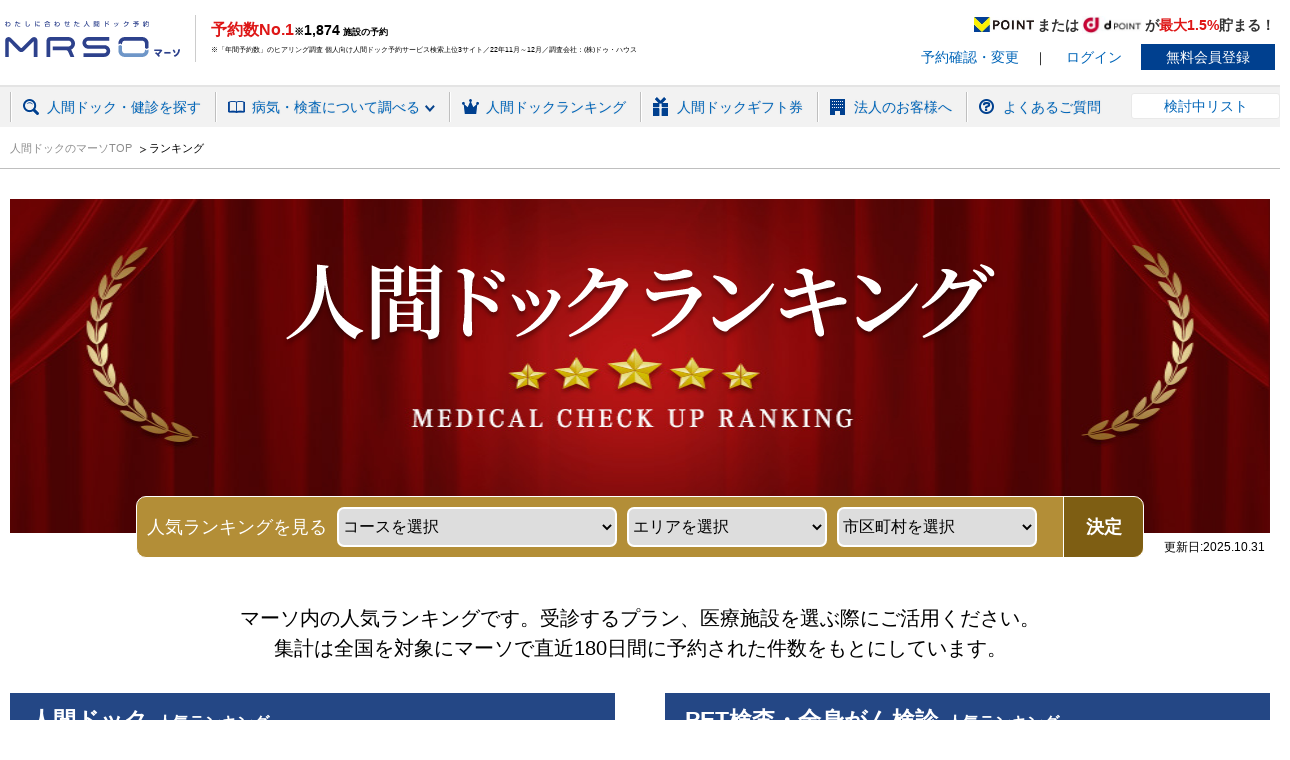

--- FILE ---
content_type: text/html; charset=utf-8
request_url: https://www.mrso.jp/ranking/
body_size: 33993
content:
<!DOCTYPE html><html lang="ja"><head><meta charSet="utf-8"/><meta name="viewport" content="width=device-width, initial-scale=1"/><link rel="preload" as="image" href="/next-asset/mrso_img/ranking/h2_title.png"/><link rel="preload" as="image" href="/next-asset/mrso_img/ranking/h2_title_sp.png"/><link rel="preload" as="image" href="/next-asset/mrso_img/common/hd_v6/logo_sp.webp" fetchPriority="high"/><link rel="preload" as="image" imageSrcSet="/_next/image/?url=%2Fnext-asset%2Fmrso_img%2Fsp%2Fcommon%2Fmenu.png&amp;w=48&amp;q=75 1x, /_next/image/?url=%2Fnext-asset%2Fmrso_img%2Fsp%2Fcommon%2Fmenu.png&amp;w=96&amp;q=75 2x" fetchPriority="high"/><link rel="preload" as="image" href="/next-asset/mrso_img/common/tpoint/v_logo.png" fetchPriority="high"/><link rel="preload" as="image" href="/next-asset/mrso_img/dpoint/dpoint_logo_min.jpg" fetchPriority="high"/><link rel="stylesheet" href="/_next/static/css/74013321eed9582d.css" data-precedence="next"/><link rel="stylesheet" href="/_next/static/css/f1c13d03e31fb18b.css" data-precedence="next"/><link rel="stylesheet" href="/_next/static/css/ce2bd89e5278540b.css" data-precedence="next"/><link rel="stylesheet" href="/_next/static/css/697b57a263993f9e.css" data-precedence="next"/><link rel="stylesheet" href="/_next/static/css/7819095b245a01c5.css" data-precedence="next"/><link rel="preload" as="script" fetchPriority="low" href="/_next/static/chunks/webpack-9d2cd195683bd1cf.js"/><script src="/_next/static/chunks/fd9d1056-b8480b615d8edde6.js" async=""></script><script src="/_next/static/chunks/2117-f8f72e69f6ed1199.js" async=""></script><script src="/_next/static/chunks/main-app-5294d1645fe5526e.js" async=""></script><script src="/_next/static/chunks/8003-6f34031d8f2b6497.js" async=""></script><script src="/_next/static/chunks/app/global-error-bbd98b155bba0cae.js" async=""></script><script src="/_next/static/chunks/3145-d6b73838ab1e192a.js" async=""></script><script src="/_next/static/chunks/7835-8ec80091eab5e71b.js" async=""></script><script src="/_next/static/chunks/5854-da1e021980efe758.js" async=""></script><script src="/_next/static/chunks/5687-5ac7a615ebf4b94c.js" async=""></script><script src="/_next/static/chunks/5482-1a334d47447f6424.js" async=""></script><script src="/_next/static/chunks/2798-baa94806fc31995e.js" async=""></script><script src="/_next/static/chunks/app/ranking/page-8560c770877f947e.js" async=""></script><script src="/_next/static/chunks/2744-0df966398aff655f.js" async=""></script><script src="/_next/static/chunks/app/layout-203cba7f64fba361.js" async=""></script><script src="/_next/static/chunks/app/not-found-32fd0dca5cba864b.js" async=""></script><link rel="preload" href="https://www.googletagmanager.com/gtm.js?id=GTM-58N84V6" as="script"/><title>人間ドック・健診の人気ランキング｜人間ドックのマーソ</title><meta name="description" content="人間ドックのマーソは掲載数NO.1！マーソなら人間ドック・健診の予約でポイントが貯まる！直近180日の予約数を集計した人間ドック・健診の人気ランキングです。"/><meta name="keywords" content="人気ランキング,人間ドック,PET検査,脳ドック,がん検診,健康診断,人間ドッグ,マーソ,MRSO"/><link rel="canonical" href="https://www.mrso.jp/ranking/"/><meta property="og:title" content="人間ドック・健診の人気ランキング｜人間ドックのマーソ"/><meta property="og:description" content="人間ドックのマーソは掲載数NO.1！マーソなら人間ドック・健診の予約でポイントが貯まる！直近180日の予約数を集計した人間ドック・健診の人気ランキングです。"/><meta property="og:url" content="https://www.mrso.jp/"/><meta property="og:image" content="https://www.mrso.jp/next-asset/mrso_img/common/hd_v6/G_pro.jpg"/><meta property="og:type" content="website"/><meta name="twitter:card" content="summary_large_image"/><meta name="twitter:title" content="人間ドック・健診の人気ランキング｜人間ドックのマーソ"/><meta name="twitter:description" content="人間ドックのマーソは掲載数NO.1！マーソなら人間ドック・健診の予約でポイントが貯まる！直近180日の予約数を集計した人間ドック・健診の人気ランキングです。"/><meta name="twitter:image" content="https://www.mrso.jp/next-asset/mrso_img/common/hd_v6/G_pro.jpg"/><link rel="icon" href="/next-asset/mrso_img/common/hd_v6/favicon.ico"/><meta name="next-size-adjust"/><script type="text/javascript">var vwo_experiments_disable_3 = true;var vwo_experiments_disable_24 = true;var vwo_experiments_disable_25 = true;var vwo_experiments_disable_37 = true;var vwo_experiments_disable_59 = true;var vwo_experiments_disable_60 = true;var googleoptimize_experiments_disable_116 = true;var googleoptimize_experiments_disable_145 = true;var googleoptimize_experiments_disable_151 = true;var googleoptimize_experiments_disable_155 = true;var googleoptimize_experiments_disable_421 = true;var googleoptimize_experiments_disable_423 = true;var googleoptimize_experiments_disable_425 = true;var googleoptimize_experiments_disable_427 = true;</script><script src="/_next/static/chunks/polyfills-42372ed130431b0a.js" noModule=""></script></head><body><div class="l-site"><header class="SiteHeader_l-header__OzV2A l-header"><div class="SiteHeader_p-site-header__68SMW p-site-header"><div class="SiteHeader_p-site-header__content-wrapper__0XcfU p-site-header__content-wrapper"><div class="SiteHeader_p-site-header__content__6u4BO p-site-header__content"><p class="SiteHeader_c-text__wSE_r undefined SiteHeader_u-mb10__n3Cxn undefined c-text -fs12 u-mb10 u-show-desktop"></p><div class="SiteHeader_p-site-header__content-block__B_iHX p-site-header__content-block"><div class="SiteHeader_p-site-header__logo-wrapper__EVxjc p-site-header__logo-wrapper"><a class="SiteHeader_p-logo--header__uFXzt SiteHeader_c-link___k0dn p-logo--header c-link" href="/"><img alt="人間ドック・がん検診予約ならマーソ(MRSO)" fetchPriority="high" loading="eager" width="200" height="47" decoding="async" data-nimg="1" style="color:transparent;height:auto;width:100%" src="/next-asset/mrso_img/common/hd_v6/logo_sp.webp"/></a></div><div class="SiteHeader_p-site-header__number__2VOPK p-site-header__number"><div><strong class="SiteHeader_c-text__wSE_r SiteHeader_-strong__CO98t c-text -strong">予約数No.1<span class="SiteHeader_note___fU_z note">※</span></strong><span class="SiteHeader_c-text__wSE_r SiteHeader_-attension__ED5p0 c-text -attension">1,874</span><span class="SiteHeader_-facility__n47xX -facility"> 施設の予約</span></div><div class="SiteHeader_hearing-context__cLYLj hearing-context"><div class="SiteHeader_-text__ZnCLJ -text">※「年間予約数」のヒアリング調査 個人向け人間ドック予約サービス検索上位3サイト／22年11月～12月／調査会社：(株)ドゥ・ハウス</div></div></div><div class="SiteHeader_pSiteHeaderSparea__P9yYO"><a class="SiteHeader_cLink__S7ne_" href="/users/login/">ログイン</a><span class="SiteHeader_pSiteHeaderNavigationButton__Faqan js-global-navigation-toggle"><img alt="menu.png" fetchPriority="high" width="44" height="43" decoding="async" data-nimg="1" style="color:transparent" srcSet="/_next/image/?url=%2Fnext-asset%2Fmrso_img%2Fsp%2Fcommon%2Fmenu.png&amp;w=48&amp;q=75 1x, /_next/image/?url=%2Fnext-asset%2Fmrso_img%2Fsp%2Fcommon%2Fmenu.png&amp;w=96&amp;q=75 2x" src="/_next/image/?url=%2Fnext-asset%2Fmrso_img%2Fsp%2Fcommon%2Fmenu.png&amp;w=96&amp;q=75"/></span><nav class="SiteHeader_lNavigation__e2Onp u-show-mobile SiteHeader_isHide__CJp69"><div class="SiteHeader_pNavigation__pir5E pNavigation"><div><button class="SiteHeader_pNavigationClosebtn__Rouuo js-global-navigation-toggle">メニューを閉じる</button><ul class="SiteHeader_pNavigationGroup__9CWu9"><li class="SiteHeader_pNavigationItem__Gk2a1 u-show-mobile"><a class="SiteHeader_cLink__S7ne_ SiteHeader_cIcon__9scWf SiteHeader_arwR__br9_7" href="/"><i class="SiteHeader_cIcon__9scWf SiteHeader_-home__5tB5_"></i>人間ドックのマーソTOP</a></li><li class="SiteHeader_pNavigationItem__Gk2a1"><a class="SiteHeader_cLink__S7ne_ SiteHeader_cIcon__9scWf SiteHeader_arwR__br9_7" href="/searches/"><i class="SiteHeader_cIcon__9scWf SiteHeader_-search___reED"></i>人間ドック・健診を探す</a></li><li class="SiteHeader_pNavigationItem__Gk2a1 undefined"><span class="SiteHeader_cLink__S7ne_ SiteHeader_cIcon__9scWf SiteHeader_arwB__i_ADB"><i class="SiteHeader_cIcon__9scWf SiteHeader_book__zrmhQ"></i>病気・検査<!-- -->について<!-- -->調べる</span><ul style="max-height:0;overflow:hidden;transition:max-height 0.3s ease-out"><li class="SiteHeader_pNavigationOptionItem__9fDxV"><a class="SiteHeader_cLink__S7ne_ SiteHeader_cIcon__9scWf SiteHeader_arwR__br9_7" href="/disease-word/">気になる病気を知る＆検査を探す</a></li><li class="SiteHeader_pNavigationOptionItem__9fDxV"><a class="SiteHeader_cLink__S7ne_ SiteHeader_cIcon__9scWf SiteHeader_arwR__br9_7" href="/symptom/">症状から病気を知る＆検査を探す</a></li><li class="SiteHeader_pNavigationOptionItem__9fDxV"><a class="SiteHeader_cLink__S7ne_ SiteHeader_cIcon__9scWf SiteHeader_arwR__br9_7" href="/inspection/">この検査は何のための検査？</a></li><li class="SiteHeader_pNavigationOptionItem__9fDxV"><a class="SiteHeader_cLink__S7ne_ SiteHeader_cIcon__9scWf SiteHeader_arwR__br9_7" href="/qa/">人間ドック・健診Q&amp;A</a></li></ul></li><li class="SiteHeader_pNavigationItem__Gk2a1"><a class="SiteHeader_cLink__S7ne_ SiteHeader_cIcon__9scWf SiteHeader_arwR__br9_7" href="/ranking/"><i class="SiteHeader_cIcon__9scWf SiteHeader_crown__g4sI5"></i>人間ドック<!-- -->ランキング</a></li><li class="SiteHeader_pNavigationItem__Gk2a1"><a class="SiteHeader_cLink__S7ne_ SiteHeader_cIcon__9scWf SiteHeader_arwR__br9_7" href="/gifts/"><i class="SiteHeader_cIcon__9scWf SiteHeader_present__NSnPw"></i>人間ドックギフト券</a></li><li class="SiteHeader_pNavigationItem__Gk2a1"><a class="SiteHeader_cLink__S7ne_ SiteHeader_cIcon__9scWf SiteHeader_arwR__br9_7" href="/corporation/lp/"><i class="SiteHeader_cIcon__9scWf SiteHeader_building__LKxpT"></i>法人のお客様へ</a></li><li class="SiteHeader_pNavigationItem__Gk2a1 undefined"><a class="SiteHeader_cLink__S7ne_ SiteHeader_cIcon__9scWf SiteHeader_arwR__br9_7" href="/facilities/bookmark/"><i class="SiteHeader_cIcon__9scWf SiteHeader_star__HBp96"></i>検討中リスト</a></li><li class="SiteHeader_pNavigationItem__Gk2a1"><a class="SiteHeader_cLink__S7ne_ SiteHeader_cIcon__9scWf SiteHeader_arwR__br9_7" href="/faq/top.html"><i class="SiteHeader_cIcon__9scWf SiteHeader_question__YHWOT"></i>よくある質問</a></li><li class="SiteHeader_pNavigationItem__Gk2a1 u-show-mobile"><a class="SiteHeader_cLink__S7ne_ SiteHeader_cIcon__9scWf SiteHeader_arwR__br9_7" href="/users/"><i class="SiteHeader_cIcon__9scWf SiteHeader_silhouette__HbiCH"></i>マイページ</a></li><li class="SiteHeader_pNavigationItem__Gk2a1 u-show-mobile"><a class="SiteHeader_cLink__S7ne_ SiteHeader_cIcon__9scWf SiteHeader_arwR__br9_7" href="/users/login/"><i class="SiteHeader_cIcon__9scWf SiteHeader_left__ZAq1F"></i>ログイン</a></li></ul><a class="SiteHeader_cButton__JKh_J SiteHeader_primary__MklCb u-show-mobile SiteHeader_registButton__pnN5u" href="/users/regist/"><i class="SiteHeader_cIcon__9scWf SiteHeader_silhouette__HbiCH SiteHeader_uMr5__wi1Lt"></i>無料会員登録</a></div></div></nav></div></div></div><div class="SiteHeader_p-site-header__right__UwhL0 p-site-header__right "><div class="SiteHeader_p-site-header__tpoint__B1y02 p-site-header__tpoint"><p><img alt="Vポイント" fetchPriority="high" loading="eager" width="60" height="20" decoding="async" data-nimg="1" class="undefined vpoint_header" style="color:transparent;height:auto;width:60px" src="/next-asset/mrso_img/common/tpoint/v_logo.png"/>または<img alt="Dポイント" fetchPriority="high" loading="eager" width="60" height="20" decoding="async" data-nimg="1" class="undefined dpoint_header" style="color:transparent;height:auto;width:60px" src="/next-asset/mrso_img/dpoint/dpoint_logo_min.jpg"/>が<span class="SiteHeader_-text-red__bdkSN -text-red">最大1.5%</span>貯まる！</p> </div><div class="SiteHeader_p-site-header__nav__kUKtE p-site-header__nav"><p class="SiteHeader_c-text__wSE_r undefined c-text -fs13"><a class="SiteHeader_c-link___k0dn c-link" href="/users/login/">予約確認・変更</a>｜<a class="SiteHeader_c-link___k0dn c-link" role="button" tabindex="0"> <!-- -->ログイン<!-- --> </a><a class="SiteHeader_c-link___k0dn SiteHeader_regist-button__HgxuR c-link regist-button" href="/users/regist/">無料会員登録</a></p></div></div></div></div></header><div class="GNav_p-gnav-course__Uetua" id="gnav"><div class="GNav_-inner__ja3dP"><ul class="GNav_-list__Zy8Z8"><li class="GNav_-item__vI5zy GNav_-search__2EW8m"><a href="/searches/"><span>人間ドック・健診を探す</span></a></li><li class="GNav_-item__vI5zy GNav_-words__OgzLX"><div><span>病気・検査<!-- -->について<!-- -->調べる</span></div><ul class="GNav_-child__jwI4Q"><li class="GNav_-item__vI5zy undefined"><a href="/disease-word/">気になる病気を知る＆検査を探す</a></li><li class="GNav_-item__vI5zy undefined"><a href="/symptom/">症状から病気を知る＆検査を探す</a></li><li class="GNav_-item__vI5zy undefined"><a href="/inspection/">この検査は何のための検査？</a></li><li class="GNav_-item__vI5zy undefined"><a href="/qa/">人間ドック・健診Q&amp;A</a></li></ul></li><li class="GNav_-item__vI5zy GNav_-ranking__NcdxQ"><a href="/ranking/"><span>人間ドック<!-- -->ランキング</span></a></li><li class="GNav_-item__vI5zy GNav_-gifts__M0Soi"><a href="/gifts/" target="_blank"><span>人間ドックギフト券</span></a></li><li class="GNav_-item__vI5zy GNav_-business__nJYH3"><a href="/corporation/lp" target="_balnk"><span>法人のお客様へ</span></a></li><li class="GNav_-item__vI5zy GNav_-faq__1Hs6U"><a href="/faq/top.html"><span>よくあるご質問</span></a></li></ul><div class="GNav_-bookmark__wFp2c"><a href="/facilities/bookmark/" rel="nofollow"><span>検討中リスト</span></a></div></div></div><div class="l-contents"><div class="l-contents-inner"><div class="page-ranking__wrap"><div class="page-ranking__index "><div id="breadCrumb"><div class="inner"><span class="singleItem"><a href="/">人間ドックのマーソTOP </a></span><span class="singleItem">ランキング</span></div></div><div id="rankingContents"><div class="mainContents"><div class="localNavWrapper"><h2><img alt="" class="sp-none" src="/next-asset/mrso_img/ranking/h2_title.png"/><img alt="" class="sp-only" src="/next-asset/mrso_img/ranking/h2_title_sp.png"/></h2><form class="form-inline select-area ranking-index-form"><div class="select-area-text">人気ランキングを見る</div><div class="course-select"><select><option value="-1" selected="">コースを選択</option><option value="course-dock">人間ドック</option><option value="course-dock_brain">人間ドック＋脳ドック</option><option value="course-lady">レディースドック</option><option value="course-lady_brain">レディースドック＋脳ドック</option><option value="course-pet">PET検査・全身がん検診</option><option value="course-brain">脳ドック</option><option value="course-breast">乳がん検診</option><option value="course-uterus">子宮がん検診</option><option value="course-woman">婦人科検診</option><option value="course-stomach">胃がん検診</option><option value="course-colon">大腸がん検診</option><option value="course-heart">心臓ドック</option><option value="course-lung">肺がん検診</option><option value="course-checkup">健康診断</option><option value="course-etc">その他検診/ドック</option></select></div><div class="area-select"><select><option value="-1" selected="">エリアを選択</option></select></div><div class="city-select"><select><option value="-1" selected="">市区町村を選択</option></select></div><div class="submit"><button class="submmitBtn rankingSubmitBtn" type="button">決定</button></div></form></div><div class="update-date">更新日:<!-- -->2025.10.31</div><p class="headTxt">マーソ内の人気ランキングです。受診するプラン、医療施設を選ぶ際にご活用ください。<br/>集計は全国を対象にマーソで直近180日間に予約された件数をもとにしています。</p><div class="rankingWrapper"><div class="rankingBox"><h3>人間ドック<span> <!-- -->人気ランキング</span></h3><div><div class="facilityFrame first"><p class="rank">第<!-- -->1<!-- -->位</p><h4><a href="/tokyo/minato/mkb-clinic/plan/27990/"> <!-- -->人間ドック(胃ABC)全身CTスキャン *低線量AIDR3D マルチスライスCTで実施*</a></h4><div class="clearfix"><div class="price">39,000<!-- -->円<span>(税込)</span></div><div class="point">354<span>ポイント</span></div><div class="reservBtn"><a href="/tokyo/minato/mkb-clinic/plan/27990/">詳細・予約</a></div></div><div class="facilityName"><a href="/tokyo/minato/mkb-clinic">三田国際ビルクリニック</a><span class="area">（ <!-- -->東京都<!-- --> <!-- -->港区<!-- -->）</span></div></div><div class="facilityFrame second"><p class="rank">第<!-- -->2<!-- -->位</p><h4><a href="/kanagawa/yokohama-kohoku/shinyokohama-International-Clinic/plan/260279/"> <!-- -->人間ドック + 胃カメラコース+腹部超音波コース</a></h4><div class="clearfix"><div class="price">37,800<!-- -->円<span>(税込)</span></div><div class="point">343<span>ポイント</span></div><div class="reservBtn"><a href="/kanagawa/yokohama-kohoku/shinyokohama-International-Clinic/plan/260279/">詳細・予約</a></div></div><div class="facilityName"><a href="/kanagawa/yokohama-kohoku/shinyokohama-International-Clinic">新横浜国際クリニック</a><span class="area">（ <!-- -->神奈川県<!-- --> <!-- -->横浜市港北区<!-- -->）</span></div></div><div class="facilityFrame third"><p class="rank">第<!-- -->3<!-- -->位</p><h4><a href="/osaka/osaka-abeno/tennoji-endoscope/plan/60111/"> <!-- -->胃カメラ+人間ドックコース</a></h4><div class="clearfix"><div class="price">27,000<!-- -->円<span>(税込)</span></div><div class="point">245<span>ポイント</span></div><div class="reservBtn"><a href="/osaka/osaka-abeno/tennoji-endoscope/plan/60111/">詳細・予約</a></div></div><div class="facilityName"><a href="/osaka/osaka-abeno/tennoji-endoscope">大阪天王寺胃と大腸消化器内視鏡クリニック</a><span class="area">（ <!-- -->大阪府<!-- --> <!-- -->大阪市阿倍野区<!-- -->）</span></div></div></div><div class="moreBtn"><a href="/dock/ranking/">人間ドック<!-- -->人気ランキングをもっと見る</a></div><ul class="areaList clearfix"><li><a href="/dock/tokyo/ranking/"><div class="areaName">東京都</div><div class="courseName">人間ドック<br/>人気ランキング</div></a></li><li><a href="/dock/osaka/ranking/"><div class="areaName">大阪府</div><div class="courseName">人間ドック<br/>人気ランキング</div></a></li><li><a href="/dock/kanagawa/ranking/"><div class="areaName">神奈川県</div><div class="courseName">人間ドック<br/>人気ランキング</div></a></li><li><a href="/dock/saitama/ranking/"><div class="areaName">埼玉県</div><div class="courseName">人間ドック<br/>人気ランキング</div></a></li><li><a href="/dock/chiba/ranking/"><div class="areaName">千葉県</div><div class="courseName">人間ドック<br/>人気ランキング</div></a></li><li><a href="/dock/hyogo/ranking/"><div class="areaName">兵庫県</div><div class="courseName">人間ドック<br/>人気ランキング</div></a></li></ul></div><div class="rankingBox"><h3>PET検査・全身がん検診<span> <!-- -->人気ランキング</span></h3><div><div class="facilityFrame first"><p class="rank">第<!-- -->1<!-- -->位</p><h4><a href="/osaka/sakai-mihara/tanaka-hospital/plan/54932/"> <!-- -->全身がん検査(DWIBS)ドック【土日祝検査可能】</a></h4><div class="clearfix"><div class="price">25,000<!-- -->円<span>(税込)</span></div><div class="point">227<span>ポイント</span></div><div class="reservBtn"><a href="/osaka/sakai-mihara/tanaka-hospital/plan/54932/">詳細・予約</a></div></div><div class="facilityName"><a href="/osaka/sakai-mihara/tanaka-hospital">医療法人暁美会　田中病院</a><span class="area">（ <!-- -->大阪府<!-- --> <!-- -->堺市美原区<!-- -->）</span></div></div><div class="facilityFrame second"><p class="rank">第<!-- -->2<!-- -->位</p><h4><a href="/tokyo/nakano/general-tokyo-hospital/plan/36276/"> <!-- -->【年度年齢　30・35・40・45・50・55・60・65・70・75・80歳の方】◇節目PET-CT全身がん検査◇</a></h4><div class="clearfix"><div class="price">55,000<!-- -->円<span>(税込)</span></div><div class="point">500<span>ポイント</span></div><div class="reservBtn"><a href="/tokyo/nakano/general-tokyo-hospital/plan/36276/">詳細・予約</a></div></div><div class="facilityName"><a href="/tokyo/nakano/general-tokyo-hospital">総合東京病院　予防医学センター</a><span class="area">（ <!-- -->東京都<!-- --> <!-- -->中野区<!-- -->）</span></div></div><div class="facilityFrame third"><p class="rank">第<!-- -->3<!-- -->位</p><h4><a href="/osaka/sakai-mihara/tanaka-hospital/plan/54931/"> <!-- -->シンプル脳ドック+全身がん検査(DWIBS)ドック【土日祝検査可能】</a></h4><div class="clearfix"><div class="price">38,000<!-- -->円<span>(税込)</span></div><div class="point">345<span>ポイント</span></div><div class="reservBtn"><a href="/osaka/sakai-mihara/tanaka-hospital/plan/54931/">詳細・予約</a></div></div><div class="facilityName"><a href="/osaka/sakai-mihara/tanaka-hospital">医療法人暁美会　田中病院</a><span class="area">（ <!-- -->大阪府<!-- --> <!-- -->堺市美原区<!-- -->）</span></div></div></div><div class="moreBtn"><a href="/pet/ranking/">PET検査・全身がん検診<!-- -->人気ランキングをもっと見る</a></div><ul class="areaList clearfix"><li><a href="/pet/tokyo/ranking/"><div class="areaName">東京都</div><div class="courseName">PET検査・全身がん検診<br/>人気ランキング</div></a></li><li><a href="/pet/osaka/ranking/"><div class="areaName">大阪府</div><div class="courseName">PET検査・全身がん検診<br/>人気ランキング</div></a></li><li><a href="/pet/kanagawa/ranking/"><div class="areaName">神奈川県</div><div class="courseName">PET検査・全身がん検診<br/>人気ランキング</div></a></li><li><a href="/pet/saitama/ranking/"><div class="areaName">埼玉県</div><div class="courseName">PET検査・全身がん検診<br/>人気ランキング</div></a></li><li><a href="/pet/chiba/ranking/"><div class="areaName">千葉県</div><div class="courseName">PET検査・全身がん検診<br/>人気ランキング</div></a></li><li><a href="/pet/fukuoka/ranking/"><div class="areaName">福岡県</div><div class="courseName">PET検査・全身がん検診<br/>人気ランキング</div></a></li></ul></div><div class="rankingBox"><h3>レディースドック<span> <!-- -->人気ランキング</span></h3><div><div class="facilityFrame first"><p class="rank">第<!-- -->1<!-- -->位</p><h4><a href="/osaka/osaka-kita/kinki-health-examination-center/plan/63238/"> <!-- -->【午後受診】レディースドック(乳がん+子宮がん)</a></h4><div class="clearfix"><div class="price">29,700<!-- -->円<span>(税込)</span></div><div class="point">270<span>ポイント</span></div><div class="reservBtn"><a href="/osaka/osaka-kita/kinki-health-examination-center/plan/63238/">詳細・予約</a></div></div><div class="facilityName"><a href="/osaka/osaka-kita/kinki-health-examination-center">近畿健診センター</a><span class="area">（ <!-- -->大阪府<!-- --> <!-- -->大阪市北区<!-- -->）</span></div></div><div class="facilityFrame second"><p class="rank">第<!-- -->2<!-- -->位</p><h4><a href="/tokyo/taito/Uenookachimachi-Sakurajyuji-Clinic/plan/44247/"> <!-- -->♪お食事券付き♪乳がん・子宮頸がん検診をセットにした胃カメラ・バリウムが苦手な方の人間ドック</a></h4><div class="clearfix"><div class="price">35,640<!-- -->円<span>(税込)</span></div><div class="point">324<span>ポイント</span></div><div class="reservBtn"><a href="/tokyo/taito/Uenookachimachi-Sakurajyuji-Clinic/plan/44247/">詳細・予約</a></div></div><div class="facilityName"><a href="/tokyo/taito/Uenookachimachi-Sakurajyuji-Clinic">上野御徒町桜十字クリニック</a><span class="area">（ <!-- -->東京都<!-- --> <!-- -->台東区<!-- -->）</span></div></div><div class="facilityFrame third"><p class="rank">第<!-- -->3<!-- -->位</p><h4><a href="/tokyo/minato/mkb-clinic/plan/49194/"> <!-- -->レディースドック(胃ABC)全身CTスキャン *低線量AIDR3D マルチスライスCTで実施*</a></h4><div class="clearfix"><div class="price">48,000<!-- -->円<span>(税込)</span></div><div class="point">436<span>ポイント</span></div><div class="reservBtn"><a href="/tokyo/minato/mkb-clinic/plan/49194/">詳細・予約</a></div></div><div class="facilityName"><a href="/tokyo/minato/mkb-clinic">三田国際ビルクリニック</a><span class="area">（ <!-- -->東京都<!-- --> <!-- -->港区<!-- -->）</span></div></div></div><div class="moreBtn"><a href="/lady/ranking/">レディースドック<!-- -->人気ランキングをもっと見る</a></div><ul class="areaList clearfix"><li><a href="/lady/tokyo/ranking/"><div class="areaName">東京都</div><div class="courseName">レディースドック<br/>人気ランキング</div></a></li><li><a href="/lady/osaka/ranking/"><div class="areaName">大阪府</div><div class="courseName">レディースドック<br/>人気ランキング</div></a></li><li><a href="/lady/kanagawa/ranking/"><div class="areaName">神奈川県</div><div class="courseName">レディースドック<br/>人気ランキング</div></a></li><li><a href="/lady/saitama/ranking/"><div class="areaName">埼玉県</div><div class="courseName">レディースドック<br/>人気ランキング</div></a></li><li><a href="/lady/aichi/ranking/"><div class="areaName">愛知県</div><div class="courseName">レディースドック<br/>人気ランキング</div></a></li><li><a href="/lady/chiba/ranking/"><div class="areaName">千葉県</div><div class="courseName">レディースドック<br/>人気ランキング</div></a></li></ul></div><div class="rankingBox"><h3>人間ドック＋脳ドック<span> <!-- -->人気ランキング</span></h3><div><div class="facilityFrame first"><p class="rank">第<!-- -->1<!-- -->位</p><h4><a href="/tokyo/shibuya/ebisu-buenavista-clinic/plan/36991/"> <!-- -->【15周年記念初回の方】胃カメラ(鎮静剤使用)人間ドック+最新MRI脳ドック</a></h4><div class="clearfix"><div class="price">49,800<!-- -->円<span>(税込)</span></div><div class="point">452<span>ポイント</span></div><div class="reservBtn"><a href="/tokyo/shibuya/ebisu-buenavista-clinic/plan/36991/">詳細・予約</a></div></div><div class="facilityName"><a href="/tokyo/shibuya/ebisu-buenavista-clinic">恵比寿ブエナヴィスタクリニック</a><span class="area">（ <!-- -->東京都<!-- --> <!-- -->渋谷区<!-- -->）</span></div></div><div class="facilityFrame second"><p class="rank">第<!-- -->2<!-- -->位</p><h4><a href="/saitama/saitama-kita/sainokuni-higashiomiya-medical-center/plan/56411/"> <!-- -->■おすすめ■人間ドック+脳ドック+腫瘍マーカー+内臓脂肪CT</a></h4><div class="clearfix"><div class="price">56,100<!-- -->円<span>(税込)</span></div><div class="point">510<span>ポイント</span></div><div class="reservBtn"><a href="/saitama/saitama-kita/sainokuni-higashiomiya-medical-center/plan/56411/">詳細・予約</a></div></div><div class="facilityName"><a href="/saitama/saitama-kita/sainokuni-higashiomiya-medical-center">彩の国東大宮メディカルセンター</a><span class="area">（ <!-- -->埼玉県<!-- --> <!-- -->さいたま市北区<!-- -->）</span></div></div><div class="facilityFrame third"><p class="rank">第<!-- -->3<!-- -->位</p><h4><a href="/tokyo/minato/mkb-clinic/plan/27320/"> <!-- -->胃カメラ人間ドック+脳ドック *低線量AIDR3D マルチスライスCTで実施*</a></h4><div class="clearfix"><div class="price">44,800<!-- -->円<span>(税込)</span></div><div class="point">407<span>ポイント</span></div><div class="reservBtn"><a href="/tokyo/minato/mkb-clinic/plan/27320/">詳細・予約</a></div></div><div class="facilityName"><a href="/tokyo/minato/mkb-clinic">三田国際ビルクリニック</a><span class="area">（ <!-- -->東京都<!-- --> <!-- -->港区<!-- -->）</span></div></div></div><div class="moreBtn"><a href="/dock_brain/ranking/">人間ドック＋脳ドック<!-- -->人気ランキングをもっと見る</a></div><ul class="areaList clearfix"><li><a href="/dock_brain/tokyo/ranking/"><div class="areaName">東京都</div><div class="courseName">人間ドック＋脳ドック<br/>人気ランキング</div></a></li><li><a href="/dock_brain/saitama/ranking/"><div class="areaName">埼玉県</div><div class="courseName">人間ドック＋脳ドック<br/>人気ランキング</div></a></li><li><a href="/dock_brain/kanagawa/ranking/"><div class="areaName">神奈川県</div><div class="courseName">人間ドック＋脳ドック<br/>人気ランキング</div></a></li><li><a href="/dock_brain/osaka/ranking/"><div class="areaName">大阪府</div><div class="courseName">人間ドック＋脳ドック<br/>人気ランキング</div></a></li><li><a href="/dock_brain/hyogo/ranking/"><div class="areaName">兵庫県</div><div class="courseName">人間ドック＋脳ドック<br/>人気ランキング</div></a></li><li><a href="/dock_brain/fukuoka/ranking/"><div class="areaName">福岡県</div><div class="courseName">人間ドック＋脳ドック<br/>人気ランキング</div></a></li></ul></div><div class="rankingBox"><h3>レディースドック＋脳ドック<span> <!-- -->人気ランキング</span></h3><div><div class="facilityFrame first"><p class="rank">第<!-- -->1<!-- -->位</p><h4><a href="/fukuoka/fukuoka-chuo/sakurajuji-fukuoka-hospital/plan/111662/"> <!-- -->フルレディースABC人間ドック【頭部MRI、腹部エコー、マンモ、乳腺エコー、子宮、経膣エコー、ABC検査】</a></h4><div class="clearfix"><div class="price">60,000<!-- -->円<span>(税込)</span></div><div class="point">545<span>ポイント</span></div><div class="reservBtn"><a href="/fukuoka/fukuoka-chuo/sakurajuji-fukuoka-hospital/plan/111662/">詳細・予約</a></div></div><div class="facilityName"><a href="/fukuoka/fukuoka-chuo/sakurajuji-fukuoka-hospital">桜十字福岡病院</a><span class="area">（ <!-- -->福岡県<!-- --> <!-- -->福岡市中央区<!-- -->）</span></div></div><div class="facilityFrame second"><p class="rank">第<!-- -->2<!-- -->位</p><h4><a href="/tokyo/shibuya/ebisu-buenavista-clinic/plan/36102/"> <!-- -->プレミアムレディースドック(人間ドック+脳ドック+乳がん+子宮がん検査)</a></h4><div class="clearfix"><div class="price">89,800<!-- -->円<span>(税込)</span></div><div class="point">816<span>ポイント</span></div><div class="reservBtn"><a href="/tokyo/shibuya/ebisu-buenavista-clinic/plan/36102/">詳細・予約</a></div></div><div class="facilityName"><a href="/tokyo/shibuya/ebisu-buenavista-clinic">恵比寿ブエナヴィスタクリニック</a><span class="area">（ <!-- -->東京都<!-- --> <!-- -->渋谷区<!-- -->）</span></div></div><div class="facilityFrame third"><p class="rank">第<!-- -->3<!-- -->位</p><h4><a href="/saitama/soka/mtopia-souka/plan/17982/"> <!-- -->【MRSO価格】プラチナレディースドック◆胃カメラ◆</a></h4><div class="clearfix"><div class="price">70,500<!-- -->円<span>(税込)</span></div><div class="point">640<span>ポイント</span></div><div class="reservBtn"><a href="/saitama/soka/mtopia-souka/plan/17982/">詳細・予約</a></div></div><div class="facilityName"><a href="/saitama/soka/mtopia-souka">メディカルトピア草加病院</a><span class="area">（ <!-- -->埼玉県<!-- --> <!-- -->草加市<!-- -->）</span></div></div></div><div class="moreBtn"><a href="/lady_brain/ranking/">レディースドック＋脳ドック<!-- -->人気ランキングをもっと見る</a></div><ul class="areaList clearfix"><li><a href="/lady_brain/tokyo/ranking/"><div class="areaName">東京都</div><div class="courseName">レディースドック＋脳ドック<br/>人気ランキング</div></a></li><li><a href="/lady_brain/fukuoka/ranking/"><div class="areaName">福岡県</div><div class="courseName">レディースドック＋脳ドック<br/>人気ランキング</div></a></li><li><a href="/lady_brain/saitama/ranking/"><div class="areaName">埼玉県</div><div class="courseName">レディースドック＋脳ドック<br/>人気ランキング</div></a></li><li><a href="/lady_brain/kanagawa/ranking/"><div class="areaName">神奈川県</div><div class="courseName">レディースドック＋脳ドック<br/>人気ランキング</div></a></li><li><a href="/lady_brain/osaka/ranking/"><div class="areaName">大阪府</div><div class="courseName">レディースドック＋脳ドック<br/>人気ランキング</div></a></li><li><a href="/lady_brain/aichi/ranking/"><div class="areaName">愛知県</div><div class="courseName">レディースドック＋脳ドック<br/>人気ランキング</div></a></li></ul></div><div class="rankingBox"><h3>乳がん検診<span> <!-- -->人気ランキング</span></h3><div><div class="facilityFrame first"><p class="rank">第<!-- -->1<!-- -->位</p><h4><a href="/fukuoka/fukuoka-chuo/sakurajuji-fukuoka-hospital/plan/48891/"> <!-- -->ダブル乳がんコース【マンモ、乳腺エコー】</a></h4><div class="clearfix"><div class="price">8,800<!-- -->円<span>(税込)</span></div><div class="point">80<span>ポイント</span></div><div class="reservBtn"><a href="/fukuoka/fukuoka-chuo/sakurajuji-fukuoka-hospital/plan/48891/">詳細・予約</a></div></div><div class="facilityName"><a href="/fukuoka/fukuoka-chuo/sakurajuji-fukuoka-hospital">桜十字福岡病院</a><span class="area">（ <!-- -->福岡県<!-- --> <!-- -->福岡市中央区<!-- -->）</span></div></div><div class="facilityFrame second"><p class="rank">第<!-- -->2<!-- -->位</p><h4><a href="/saitama/ina/ina-hospital/plan/40493/"> <!-- -->【日曜価格】乳がん検診(3Dマンモ+乳腺エコー)【マンモサンデー】</a></h4><div class="clearfix"><div class="price">9,900<!-- -->円<span>(税込)</span></div><div class="point">90<span>ポイント</span></div><div class="reservBtn"><a href="/saitama/ina/ina-hospital/plan/40493/">詳細・予約</a></div></div><div class="facilityName"><a href="/saitama/ina/ina-hospital">伊奈病院</a><span class="area">（ <!-- -->埼玉県<!-- --> <!-- -->伊奈町<!-- -->）</span></div></div><div class="facilityFrame third"><p class="rank">第<!-- -->3<!-- -->位</p><h4><a href="/saitama/ageo/ageo-central-general-hospital/plan/55079/"> <!-- -->【午後トク】乳がん検診(乳腺超音波+3Dマンモグラフィ)</a></h4><div class="clearfix"><div class="price">9,000<!-- -->円<span>(税込)</span></div><div class="point">81<span>ポイント</span></div><div class="reservBtn"><a href="/saitama/ageo/ageo-central-general-hospital/plan/55079/">詳細・予約</a></div></div><div class="facilityName"><a href="/saitama/ageo/ageo-central-general-hospital">上尾中央総合病院</a><span class="area">（ <!-- -->埼玉県<!-- --> <!-- -->上尾市<!-- -->）</span></div></div></div><div class="moreBtn"><a href="/breast/ranking/">乳がん検診<!-- -->人気ランキングをもっと見る</a></div><ul class="areaList clearfix"><li><a href="/breast/tokyo/ranking/"><div class="areaName">東京都</div><div class="courseName">乳がん検診<br/>人気ランキング</div></a></li><li><a href="/breast/saitama/ranking/"><div class="areaName">埼玉県</div><div class="courseName">乳がん検診<br/>人気ランキング</div></a></li><li><a href="/breast/kanagawa/ranking/"><div class="areaName">神奈川県</div><div class="courseName">乳がん検診<br/>人気ランキング</div></a></li><li><a href="/breast/osaka/ranking/"><div class="areaName">大阪府</div><div class="courseName">乳がん検診<br/>人気ランキング</div></a></li><li><a href="/breast/fukuoka/ranking/"><div class="areaName">福岡県</div><div class="courseName">乳がん検診<br/>人気ランキング</div></a></li><li><a href="/breast/chiba/ranking/"><div class="areaName">千葉県</div><div class="courseName">乳がん検診<br/>人気ランキング</div></a></li></ul></div><div class="rankingBox"><h3>脳ドック<span> <!-- -->人気ランキング</span></h3><div></div><div class="moreBtn"><a href="/brain/ranking/">脳ドック<!-- -->人気ランキングをもっと見る</a></div><ul class="areaList clearfix"><li><a href="/brain/tokyo/ranking/"><div class="areaName">東京都</div><div class="courseName">脳ドック<br/>人気ランキング</div></a></li><li><a href="/brain/kanagawa/ranking/"><div class="areaName">神奈川県</div><div class="courseName">脳ドック<br/>人気ランキング</div></a></li><li><a href="/brain/osaka/ranking/"><div class="areaName">大阪府</div><div class="courseName">脳ドック<br/>人気ランキング</div></a></li><li><a href="/brain/saitama/ranking/"><div class="areaName">埼玉県</div><div class="courseName">脳ドック<br/>人気ランキング</div></a></li><li><a href="/brain/aichi/ranking/"><div class="areaName">愛知県</div><div class="courseName">脳ドック<br/>人気ランキング</div></a></li><li><a href="/brain/chiba/ranking/"><div class="areaName">千葉県</div><div class="courseName">脳ドック<br/>人気ランキング</div></a></li></ul></div><div class="rankingBox"><h3>婦人科検診<span> <!-- -->人気ランキング</span></h3><div></div><div class="moreBtn"><a href="/woman/ranking/">婦人科検診<!-- -->人気ランキングをもっと見る</a></div><ul class="areaList clearfix"><li><a href="/woman/tokyo/ranking/"><div class="areaName">東京都</div><div class="courseName">婦人科検診<br/>人気ランキング</div></a></li><li><a href="/woman/osaka/ranking/"><div class="areaName">大阪府</div><div class="courseName">婦人科検診<br/>人気ランキング</div></a></li><li><a href="/woman/fukuoka/ranking/"><div class="areaName">福岡県</div><div class="courseName">婦人科検診<br/>人気ランキング</div></a></li><li><a href="/woman/saitama/ranking/"><div class="areaName">埼玉県</div><div class="courseName">婦人科検診<br/>人気ランキング</div></a></li><li><a href="/woman/kanagawa/ranking/"><div class="areaName">神奈川県</div><div class="courseName">婦人科検診<br/>人気ランキング</div></a></li><li><a href="/woman/chiba/ranking/"><div class="areaName">千葉県</div><div class="courseName">婦人科検診<br/>人気ランキング</div></a></li></ul></div><div class="rankingBox"><h3>子宮がん検診<span> <!-- -->人気ランキング</span></h3><div></div><div class="moreBtn"><a href="/uterus/ranking/">子宮がん検診<!-- -->人気ランキングをもっと見る</a></div><ul class="areaList clearfix"><li><a href="/uterus/tokyo/ranking/"><div class="areaName">東京都</div><div class="courseName">子宮がん検診<br/>人気ランキング</div></a></li><li><a href="/uterus/osaka/ranking/"><div class="areaName">大阪府</div><div class="courseName">子宮がん検診<br/>人気ランキング</div></a></li><li><a href="/uterus/chiba/ranking/"><div class="areaName">千葉県</div><div class="courseName">子宮がん検診<br/>人気ランキング</div></a></li><li><a href="/uterus/hyogo/ranking/"><div class="areaName">兵庫県</div><div class="courseName">子宮がん検診<br/>人気ランキング</div></a></li><li><a href="/uterus/aichi/ranking/"><div class="areaName">愛知県</div><div class="courseName">子宮がん検診<br/>人気ランキング</div></a></li><li><a href="/uterus/miyagi/ranking/"><div class="areaName">宮城県</div><div class="courseName">子宮がん検診<br/>人気ランキング</div></a></li></ul></div><div class="rankingBox"><h3>胃がん検診<span> <!-- -->人気ランキング</span></h3><div></div><div class="moreBtn"><a href="/stomach/ranking/">胃がん検診<!-- -->人気ランキングをもっと見る</a></div><ul class="areaList clearfix"><li><a href="/stomach/tokyo/ranking/"><div class="areaName">東京都</div><div class="courseName">胃がん検診<br/>人気ランキング</div></a></li><li><a href="/stomach/kanagawa/ranking/"><div class="areaName">神奈川県</div><div class="courseName">胃がん検診<br/>人気ランキング</div></a></li><li><a href="/stomach/chiba/ranking/"><div class="areaName">千葉県</div><div class="courseName">胃がん検診<br/>人気ランキング</div></a></li><li><a href="/stomach/osaka/ranking/"><div class="areaName">大阪府</div><div class="courseName">胃がん検診<br/>人気ランキング</div></a></li><li><a href="/stomach/fukuoka/ranking/"><div class="areaName">福岡県</div><div class="courseName">胃がん検診<br/>人気ランキング</div></a></li><li><a href="/stomach/saitama/ranking/"><div class="areaName">埼玉県</div><div class="courseName">胃がん検診<br/>人気ランキング</div></a></li></ul></div><div class="rankingBox"><h3>大腸がん検診<span> <!-- -->人気ランキング</span></h3><div></div><div class="moreBtn"><a href="/colon/ranking/">大腸がん検診<!-- -->人気ランキングをもっと見る</a></div><ul class="areaList clearfix"><li><a href="/colon/tokyo/ranking/"><div class="areaName">東京都</div><div class="courseName">大腸がん検診<br/>人気ランキング</div></a></li><li><a href="/colon/osaka/ranking/"><div class="areaName">大阪府</div><div class="courseName">大腸がん検診<br/>人気ランキング</div></a></li><li><a href="/colon/fukuoka/ranking/"><div class="areaName">福岡県</div><div class="courseName">大腸がん検診<br/>人気ランキング</div></a></li><li><a href="/colon/kanagawa/ranking/"><div class="areaName">神奈川県</div><div class="courseName">大腸がん検診<br/>人気ランキング</div></a></li><li><a href="/colon/aichi/ranking/"><div class="areaName">愛知県</div><div class="courseName">大腸がん検診<br/>人気ランキング</div></a></li><li><a href="/colon/chiba/ranking/"><div class="areaName">千葉県</div><div class="courseName">大腸がん検診<br/>人気ランキング</div></a></li></ul></div><div class="rankingBox"><h3>心臓ドック<span> <!-- -->人気ランキング</span></h3><div></div><div class="moreBtn"><a href="/heart/ranking/">心臓ドック<!-- -->人気ランキングをもっと見る</a></div><ul class="areaList clearfix"><li><a href="/heart/tokyo/ranking/"><div class="areaName">東京都</div><div class="courseName">心臓ドック<br/>人気ランキング</div></a></li><li><a href="/heart/osaka/ranking/"><div class="areaName">大阪府</div><div class="courseName">心臓ドック<br/>人気ランキング</div></a></li><li><a href="/heart/kanagawa/ranking/"><div class="areaName">神奈川県</div><div class="courseName">心臓ドック<br/>人気ランキング</div></a></li><li><a href="/heart/aichi/ranking/"><div class="areaName">愛知県</div><div class="courseName">心臓ドック<br/>人気ランキング</div></a></li><li><a href="/heart/kyoto/ranking/"><div class="areaName">京都府</div><div class="courseName">心臓ドック<br/>人気ランキング</div></a></li><li><a href="/heart/ibaraki/ranking/"><div class="areaName">茨城県</div><div class="courseName">心臓ドック<br/>人気ランキング</div></a></li></ul></div><div class="rankingBox"><h3>肺がん検診<span> <!-- -->人気ランキング</span></h3><div></div><div class="moreBtn"><a href="/lung/ranking/">肺がん検診<!-- -->人気ランキングをもっと見る</a></div><ul class="areaList clearfix"><li><a href="/lung/tokyo/ranking/"><div class="areaName">東京都</div><div class="courseName">肺がん検診<br/>人気ランキング</div></a></li><li><a href="/lung/kanagawa/ranking/"><div class="areaName">神奈川県</div><div class="courseName">肺がん検診<br/>人気ランキング</div></a></li><li><a href="/lung/osaka/ranking/"><div class="areaName">大阪府</div><div class="courseName">肺がん検診<br/>人気ランキング</div></a></li><li><a href="/lung/chiba/ranking/"><div class="areaName">千葉県</div><div class="courseName">肺がん検診<br/>人気ランキング</div></a></li><li><a href="/lung/fukuoka/ranking/"><div class="areaName">福岡県</div><div class="courseName">肺がん検診<br/>人気ランキング</div></a></li><li><a href="/lung/saitama/ranking/"><div class="areaName">埼玉県</div><div class="courseName">肺がん検診<br/>人気ランキング</div></a></li></ul></div><div class="rankingBox"><h3>健康診断<span> <!-- -->人気ランキング</span></h3><div></div><div class="moreBtn"><a href="/checkup/ranking/">健康診断<!-- -->人気ランキングをもっと見る</a></div><ul class="areaList clearfix"><li><a href="/checkup/tokyo/ranking/"><div class="areaName">東京都</div><div class="courseName">健康診断<br/>人気ランキング</div></a></li><li><a href="/checkup/fukuoka/ranking/"><div class="areaName">福岡県</div><div class="courseName">健康診断<br/>人気ランキング</div></a></li><li><a href="/checkup/osaka/ranking/"><div class="areaName">大阪府</div><div class="courseName">健康診断<br/>人気ランキング</div></a></li><li><a href="/checkup/aichi/ranking/"><div class="areaName">愛知県</div><div class="courseName">健康診断<br/>人気ランキング</div></a></li><li><a href="/checkup/kanagawa/ranking/"><div class="areaName">神奈川県</div><div class="courseName">健康診断<br/>人気ランキング</div></a></li><li><a href="/checkup/saitama/ranking/"><div class="areaName">埼玉県</div><div class="courseName">健康診断<br/>人気ランキング</div></a></li></ul></div><div class="rankingBox"><h3>その他検診/ドック<span> <!-- -->人気ランキング</span></h3><div></div><div class="moreBtn"><a href="/etc/ranking/">その他検診/ドック<!-- -->人気ランキングをもっと見る</a></div><ul class="areaList clearfix"><li><a href="/etc/tokyo/ranking/"><div class="areaName">東京都</div><div class="courseName">その他検診/ドック<br/>人気ランキング</div></a></li><li><a href="/etc/kanagawa/ranking/"><div class="areaName">神奈川県</div><div class="courseName">その他検診/ドック<br/>人気ランキング</div></a></li><li><a href="/etc/osaka/ranking/"><div class="areaName">大阪府</div><div class="courseName">その他検診/ドック<br/>人気ランキング</div></a></li><li><a href="/etc/saitama/ranking/"><div class="areaName">埼玉県</div><div class="courseName">その他検診/ドック<br/>人気ランキング</div></a></li><li><a href="/etc/fukuoka/ranking/"><div class="areaName">福岡県</div><div class="courseName">その他検診/ドック<br/>人気ランキング</div></a></li><li><a href="/etc/chiba/ranking/"><div class="areaName">千葉県</div><div class="courseName">その他検診/ドック<br/>人気ランキング</div></a></li></ul></div></div></div></div></div></div></div></div><section class="FeatureBox_categoryTopFooterFeatureBox__9p0Ez" id="dock-footer-feature-box"></section><nav class="BreadcrumbSp_breadcrumbContainer__aGGvc"><div class="BreadcrumbSp_breadcrumbWrapper__ritxb"><ul class="BreadcrumbSp_breadcrumbList__vWp32"><li class="BreadcrumbSp_breadcrumbItem__B66OD"><a class="BreadcrumbSp_breadcrumbLink__qjuES" href="/">人間ドックのマーソTOP </a></li><li class="BreadcrumbSp_breadcrumbItem__B66OD"><span class="BreadcrumbSp_breadcrumbCurrent__EYaas">ランキング</span></li></ul></div></nav><footer class="SiteFooter_l-footer__Mqrr9 l-footer"><ul class="SiteFooter_p-site-footer__banner__Z7CJi p-site-footer__banner"><li><a class="SiteFooter_c-button__cnnQ_ SiteFooter_-banner__rT76Z SiteFooter_c-icon___f_C0 SiteFooter_-arw-r__F0GHb c-button -banner c-icon -arw-r" href="/corporation/lp">法人のお客様へ</a></li><li><a class="SiteFooter_c-button__cnnQ_ SiteFooter_-banner__rT76Z SiteFooter_c-icon___f_C0 SiteFooter_-arw-r__F0GHb c-button -banner c-icon -arw-r" href="/keisai/">医療施設様へ</a></li></ul><div class="SiteFooter_p-site-footer__tYIQx p-site-footer"><div class="SiteFooter_p-site-footer__content__98j8L p-site-footer__content"><div class="SiteFooter_p-site-footer__content-inner__uePa6 p-site-footer__content-inner"><a class="SiteFooter_p-logo--footer__dsOgy p-logo--footer" href="/">MRSO</a><div class="SiteFooter_-footright___JXGa -footright"><ul class="SiteFooter_-footnav__LcFaD -footnav"><li><a href="/about/mrso/">マーソについて</a></li><li><a href="/kiyaku/">利用規約</a></li><li><a href="/privacy/">プライバシーポリシー</a></li><li><a href="/legal_information/">特定商取引法に基づく表記</a></li><li><a href="/contact/">お問い合わせ</a></li><li><a href="https://www.mrso.co.jp/company/" target="_blank">会社概要</a></li><li><a href="/publication_guidelines/">掲載について</a></li><li><a href="/sitemap/">サイトマップ</a></li></ul><small class="SiteFooter_-copy__GSaCX">© MRSO Inc. All rights reserved.</small></div></div></div></div></footer></div><script src="/_next/static/chunks/webpack-9d2cd195683bd1cf.js" async=""></script><script>(self.__next_f=self.__next_f||[]).push([0]);self.__next_f.push([2,null])</script><script>self.__next_f.push([1,"1:HL[\"/_next/static/css/74013321eed9582d.css\",\"style\"]\n2:HL[\"/_next/static/css/f1c13d03e31fb18b.css\",\"style\"]\n3:HL[\"/_next/static/css/ce2bd89e5278540b.css\",\"style\"]\n4:HL[\"/_next/static/css/697b57a263993f9e.css\",\"style\"]\n5:HL[\"/_next/static/css/7819095b245a01c5.css\",\"style\"]\n"])</script><script>self.__next_f.push([1,"6:I[12846,[],\"\"]\n9:I[4707,[],\"\"]\na:I[36423,[],\"\"]\nd:I[57063,[\"8003\",\"static/chunks/8003-6f34031d8f2b6497.js\",\"6470\",\"static/chunks/app/global-error-bbd98b155bba0cae.js\"],\"default\"]\ne:[]\n0:[\"$\",\"$L6\",null,{\"buildId\":\"012ae6udQBRcMfZSQTk4_\",\"assetPrefix\":\"\",\"urlParts\":[\"\",\"ranking\",\"\"],\"initialTree\":[\"\",{\"children\":[\"ranking\",{\"children\":[\"__PAGE__\",{}]}]},\"$undefined\",\"$undefined\",true],\"initialSeedData\":[\"\",{\"children\":[\"ranking\",{\"children\":[\"__PAGE__\",{},[[\"$L7\",\"$L8\",[[\"$\",\"link\",\"0\",{\"rel\":\"stylesheet\",\"href\":\"/_next/static/css/ce2bd89e5278540b.css\",\"precedence\":\"next\",\"crossOrigin\":\"$undefined\"}],[\"$\",\"link\",\"1\",{\"rel\":\"stylesheet\",\"href\":\"/_next/static/css/697b57a263993f9e.css\",\"precedence\":\"next\",\"crossOrigin\":\"$undefined\"}],[\"$\",\"link\",\"2\",{\"rel\":\"stylesheet\",\"href\":\"/_next/static/css/7819095b245a01c5.css\",\"precedence\":\"next\",\"crossOrigin\":\"$undefined\"}]]],null],null]},[[[[\"$\",\"link\",\"0\",{\"rel\":\"stylesheet\",\"href\":\"/_next/static/css/f1c13d03e31fb18b.css\",\"precedence\":\"next\",\"crossOrigin\":\"$undefined\"}]],[\"$\",\"$L9\",null,{\"parallelRouterKey\":\"children\",\"segmentPath\":[\"children\",\"ranking\",\"children\"],\"error\":\"$undefined\",\"errorStyles\":\"$undefined\",\"errorScripts\":\"$undefined\",\"template\":[\"$\",\"$La\",null,{}],\"templateStyles\":\"$undefined\",\"templateScripts\":\"$undefined\",\"notFound\":\"$undefined\",\"notFoundStyles\":\"$undefined\"}]],null],null]},[[[[\"$\",\"link\",\"0\",{\"rel\":\"stylesheet\",\"href\":\"/_next/static/css/74013321eed9582d.css\",\"precedence\":\"next\",\"crossOrigin\":\"$undefined\"}]],\"$Lb\"],null],null],\"couldBeIntercepted\":false,\"initialHead\":[null,\"$Lc\"],\"globalErrorComponent\":\"$d\",\"missingSlots\":\"$We\"}]\n"])</script><script>self.__next_f.push([1,"f:I[88003,[\"3145\",\"static/chunks/3145-d6b73838ab1e192a.js\",\"8003\",\"static/chunks/8003-6f34031d8f2b6497.js\",\"7835\",\"static/chunks/7835-8ec80091eab5e71b.js\",\"5854\",\"static/chunks/5854-da1e021980efe758.js\",\"5687\",\"static/chunks/5687-5ac7a615ebf4b94c.js\",\"5482\",\"static/chunks/5482-1a334d47447f6424.js\",\"2798\",\"static/chunks/2798-baa94806fc31995e.js\",\"9901\",\"static/chunks/app/ranking/page-8560c770877f947e.js\"],\"\"]\n10:I[98087,[\"8003\",\"static/chunks/8003-6f34031d8f2b6497.js\",\"2744\",\"static/chunks/2744-0df966398aff655f.js\",\"3185\",\"static/chunks/app/layout-203cba7f64fba361.js\"],\"GoogleTagManager\"]\n11:I[92225,[\"8003\",\"static/chunks/8003-6f34031d8f2b6497.js\",\"2744\",\"static/chunks/2744-0df966398aff655f.js\",\"3185\",\"static/chunks/app/layout-203cba7f64fba361.js\"],\"default\"]\n12:I[85447,[\"8003\",\"static/chunks/8003-6f34031d8f2b6497.js\",\"9160\",\"static/chunks/app/not-found-32fd0dca5cba864b.js\"],\"default\"]\n13:I[26229,[\"8003\",\"static/chunks/8003-6f34031d8f2b6497.js\",\"2744\",\"static/chunks/2744-0df966398aff655f.js\",\"3185\",\"static/chunks/app/layout-203cba7f64fba361.js\"],\"NavigationEffects\"]\nb:[\"$\",\"html\",null,{\"lang\":\"ja\",\"children\":[[\"$\",\"head\",null,{\"children\":[[\"$\",\"script\",null,{\"dangerouslySetInnerHTML\":{\"__html\":\"var vwo_experiments_disable_3 = true;var vwo_experiments_disable_24 = true;var vwo_experiments_disable_25 = true;var vwo_experiments_disable_37 = true;var vwo_experiments_disable_59 = true;var vwo_experiments_disable_60 = true;var googleoptimize_experiments_disable_116 = true;var googleoptimize_experiments_disable_145 = true;var googleoptimize_experiments_disable_151 = true;var googleoptimize_experiments_disable_155 = true;var googleoptimize_experiments_disable_421 = true;var googleoptimize_experiments_disable_423 = true;var googleoptimize_experiments_disable_425 = true;var googleoptimize_experiments_disable_427 = true;\"},\"type\":\"text/javascript\"}],[\"$\",\"$Lf\",null,{\"id\":\"userIdTextDataLayer\",\"type\":\"text/javascript\",\"children\":\"var user_id_=null\"}],[\"$\",\"$Lf\",null,{\"id\":\"isMrso30DataLayer\",\"type\":\"text/javascript\",\"children"])</script><script>self.__next_f.push([1,"\":\"var IS_MRSO30_FOR_GA = true;\"}]]}],[\"$\",\"$L10\",null,{\"gtmId\":\"GTM-58N84V6\"}],[\"$\",\"$L11\",null,{\"children\":[\"$\",\"$L9\",null,{\"parallelRouterKey\":\"children\",\"segmentPath\":[\"children\"],\"error\":\"$undefined\",\"errorStyles\":\"$undefined\",\"errorScripts\":\"$undefined\",\"template\":[\"$\",\"$La\",null,{}],\"templateStyles\":\"$undefined\",\"templateScripts\":\"$undefined\",\"notFound\":[\"$\",\"$L12\",null,{}],\"notFoundStyles\":[[\"$\",\"link\",\"0\",{\"rel\":\"stylesheet\",\"href\":\"/_next/static/css/0ccb181602b18040.css\",\"precedence\":\"next\",\"crossOrigin\":\"$undefined\"}]]}]}],[\"$\",\"$L13\",null,{}]]}]\n"])</script><script>self.__next_f.push([1,"c:[[\"$\",\"meta\",\"0\",{\"name\":\"viewport\",\"content\":\"width=device-width, initial-scale=1\"}],[\"$\",\"meta\",\"1\",{\"charSet\":\"utf-8\"}],[\"$\",\"title\",\"2\",{\"children\":\"人間ドック・健診の人気ランキング｜人間ドックのマーソ\"}],[\"$\",\"meta\",\"3\",{\"name\":\"description\",\"content\":\"人間ドックのマーソは掲載数NO.1！マーソなら人間ドック・健診の予約でポイントが貯まる！直近180日の予約数を集計した人間ドック・健診の人気ランキングです。\"}],[\"$\",\"meta\",\"4\",{\"name\":\"keywords\",\"content\":\"人気ランキング,人間ドック,PET検査,脳ドック,がん検診,健康診断,人間ドッグ,マーソ,MRSO\"}],[\"$\",\"link\",\"5\",{\"rel\":\"canonical\",\"href\":\"https://www.mrso.jp/ranking/\"}],[\"$\",\"meta\",\"6\",{\"property\":\"og:title\",\"content\":\"人間ドック・健診の人気ランキング｜人間ドックのマーソ\"}],[\"$\",\"meta\",\"7\",{\"property\":\"og:description\",\"content\":\"人間ドックのマーソは掲載数NO.1！マーソなら人間ドック・健診の予約でポイントが貯まる！直近180日の予約数を集計した人間ドック・健診の人気ランキングです。\"}],[\"$\",\"meta\",\"8\",{\"property\":\"og:url\",\"content\":\"https://www.mrso.jp/\"}],[\"$\",\"meta\",\"9\",{\"property\":\"og:image\",\"content\":\"https://www.mrso.jp/next-asset/mrso_img/common/hd_v6/G_pro.jpg\"}],[\"$\",\"meta\",\"10\",{\"property\":\"og:type\",\"content\":\"website\"}],[\"$\",\"meta\",\"11\",{\"name\":\"twitter:card\",\"content\":\"summary_large_image\"}],[\"$\",\"meta\",\"12\",{\"name\":\"twitter:title\",\"content\":\"人間ドック・健診の人気ランキング｜人間ドックのマーソ\"}],[\"$\",\"meta\",\"13\",{\"name\":\"twitter:description\",\"content\":\"人間ドックのマーソは掲載数NO.1！マーソなら人間ドック・健診の予約でポイントが貯まる！直近180日の予約数を集計した人間ドック・健診の人気ランキングです。\"}],[\"$\",\"meta\",\"14\",{\"name\":\"twitter:image\",\"content\":\"https://www.mrso.jp/next-asset/mrso_img/common/hd_v6/G_pro.jpg\"}],[\"$\",\"link\",\"15\",{\"rel\":\"icon\",\"href\":\"/next-asset/mrso_img/common/hd_v6/favicon.ico\"}],[\"$\",\"meta\",\"16\",{\"name\":\"next-size-adjust\"}]]\n"])</script><script>self.__next_f.push([1,"7:null\n"])</script><script>self.__next_f.push([1,"16:I[19835,[\"3145\",\"static/chunks/3145-d6b73838ab1e192a.js\",\"8003\",\"static/chunks/8003-6f34031d8f2b6497.js\",\"7835\",\"static/chunks/7835-8ec80091eab5e71b.js\",\"5854\",\"static/chunks/5854-da1e021980efe758.js\",\"5687\",\"static/chunks/5687-5ac7a615ebf4b94c.js\",\"5482\",\"static/chunks/5482-1a334d47447f6424.js\",\"2798\",\"static/chunks/2798-baa94806fc31995e.js\",\"9901\",\"static/chunks/app/ranking/page-8560c770877f947e.js\"],\"default\"]\n17:I[71345,[\"3145\",\"static/chunks/3145-d6b73838ab1e192a.js\",\"8003\",\"static/chunks/8003-6f34031d8f2b6497.js\",\"7835\",\"static/chunks/7835-8ec80091eab5e71b.js\",\"5854\",\"static/chunks/5854-da1e021980efe758.js\",\"5687\",\"static/chunks/5687-5ac7a615ebf4b94c.js\",\"5482\",\"static/chunks/5482-1a334d47447f6424.js\",\"2798\",\"static/chunks/2798-baa94806fc31995e.js\",\"9901\",\"static/chunks/app/ranking/page-8560c770877f947e.js\"],\"default\"]\n"])</script><script>self.__next_f.push([1,"8:[\"$\",\"body\",null,{\"children\":[\"$\",\"div\",null,{\"className\":\"l-site\",\"children\":[\"$L14\",[[\"$\",\"$Lf\",null,{\"id\":\"organizationSchemaDataLayer\",\"type\":\"application/ld+json\",\"children\":\"{\\\"@context\\\":\\\"https://schema.org\\\",\\\"@type\\\":\\\"Organization\\\",\\\"address\\\":{\\\"@type\\\":\\\"PostalAddress\\\",\\\"addressCountry\\\":\\\"JP\\\",\\\"addressLocality\\\":\\\"港区\\\",\\\"addressRegion\\\":\\\"東京都\\\",\\\"postalCode\\\":\\\"105-6017\\\",\\\"streetAddress\\\":\\\"虎ノ門4-3-1 城山トラストタワー17階\\\"},\\\"contactPoint\\\":{\\\"@type\\\":\\\"ContactPoint\\\",\\\"areaServed\\\":\\\"JP\\\",\\\"availableLanguage\\\":[\\\"Japanese\\\"],\\\"contactType\\\":\\\"カスタマーサポート\\\",\\\"telephone\\\":\\\"+81-5-7005-0109\\\"},\\\"legalName\\\":\\\"マーソ株式会社\\\",\\\"logo\\\":\\\"https://www.mrso.jp/next-asset/mrso_img/common/hd_v6/logo_sp.webp\\\",\\\"name\\\":\\\"マーソ株式会社\\\",\\\"sameAs\\\":[\\\"https://www.mrso.co.jp/\\\"],\\\"url\\\":\\\"https://www.mrso.jp/\\\"}\"}],[\"$\",\"$Lf\",null,{\"id\":\"websiteSchemaDataLayer\",\"type\":\"application/ld+json\",\"children\":\"{\\\"@context\\\":\\\"https://schema.org\\\",\\\"@type\\\":\\\"WebSite\\\",\\\"url\\\":\\\"https://www.mrso.jp\\\",\\\"name\\\":\\\"人間ドックのマーソ | 国内最大級の人間ドック・健診の検索＆予約サイト\\\"}\"}]],\"$L15\",[\"$\",\"div\",null,{\"className\":\"l-contents\",\"children\":[\"$\",\"div\",null,{\"className\":\"l-contents-inner\",\"children\":[\"$\",\"div\",null,{\"className\":\"page-ranking__wrap\",\"children\":[\"$\",\"div\",null,{\"className\":\"page-ranking__index \",\"children\":[[\"$\",\"div\",null,{\"id\":\"breadCrumb\",\"children\":[\"$\",\"div\",null,{\"className\":\"inner\",\"children\":[[\"$\",\"span\",\"0\",{\"className\":\"singleItem\",\"children\":[\"$\",\"a\",null,{\"href\":\"/\",\"children\":\"人間ドックのマーソTOP \"}]}],[\"$\",\"span\",\"1\",{\"className\":\"singleItem\",\"children\":\"ランキング\"}]]}]}],[\"$\",\"$L16\",null,{\"coursePrefCityFilter\":{\"course-uterus\":{\"cities\":[{\"PrefName\":\"東京都\",\"PrefURL\":\"tokyo\",\"PrefOrderNum\":40,\"CityID\":628,\"CityName\":\"千代田区\",\"CityURL\":\"chiyoda\",\"CityOrderNum\":799},{\"PrefName\":\"東京都\",\"PrefURL\":\"tokyo\",\"PrefOrderNum\":40,\"CityID\":630,\"CityName\":\"港区\",\"CityURL\":\"minato\",\"CityOrderNum\":801},{\"PrefName\":\"千葉県\",\"PrefURL\":\"chiba\",\"PrefOrderNum\":37,\"CityID\":595,\"CityName\":\"鎌ケ谷市\",\"CityURL\":\"kamagaya\",\"CityOrderNum\":766},{\"PrefName\":\"愛知県\",\"PrefURL\":\"aichi\",\"PrefOrderNum\":25,\"CityID\":985,\"CityName\":\"名古屋市\",\"CityURL\":\"nagoya\",\"CityOrderNum\":1908},{\"PrefName\":\"大阪府\",\"PrefURL\":\"osaka\",\"PrefOrderNum\":23,\"CityID\":1113,\"CityName\":\"大阪市\",\"CityURL\":\"osaka-shi\",\"CityOrderNum\":1910},{\"PrefName\":\"大阪府\",\"PrefURL\":\"osaka\",\"PrefOrderNum\":23,\"CityID\":2104,\"CityName\":\"大阪市北区\",\"CityURL\":\"osaka-kita\",\"CityOrderNum\":105}],\"prefectures\":[{\"PrefID\":13,\"PrefName\":\"東京都\",\"PrefURL\":\"tokyo\",\"PrefOrderNum\":40,\"ReserveCount\":66,\"PlanCount\":26},{\"PrefID\":27,\"PrefName\":\"大阪府\",\"PrefURL\":\"osaka\",\"PrefOrderNum\":23,\"ReserveCount\":34,\"PlanCount\":12},{\"PrefID\":12,\"PrefName\":\"千葉県\",\"PrefURL\":\"chiba\",\"PrefOrderNum\":37,\"ReserveCount\":19,\"PlanCount\":7},{\"PrefID\":28,\"PrefName\":\"兵庫県\",\"PrefURL\":\"hyogo\",\"PrefOrderNum\":21,\"ReserveCount\":15,\"PlanCount\":3},{\"PrefID\":23,\"PrefName\":\"愛知県\",\"PrefURL\":\"aichi\",\"PrefOrderNum\":25,\"ReserveCount\":9,\"PlanCount\":4},{\"PrefID\":4,\"PrefName\":\"宮城県\",\"PrefURL\":\"miyagi\",\"PrefOrderNum\":44,\"ReserveCount\":9,\"PlanCount\":3},{\"PrefID\":14,\"PrefName\":\"神奈川県\",\"PrefURL\":\"kanagawa\",\"PrefOrderNum\":39,\"ReserveCount\":8,\"PlanCount\":5},{\"PrefID\":11,\"PrefName\":\"埼玉県\",\"PrefURL\":\"saitama\",\"PrefOrderNum\":38,\"ReserveCount\":8,\"PlanCount\":4},{\"PrefID\":40,\"PrefName\":\"福岡県\",\"PrefURL\":\"fukuoka\",\"PrefOrderNum\":8,\"ReserveCount\":7,\"PlanCount\":4}]},\"course-woman\":{\"cities\":[{\"PrefName\":\"東京都\",\"PrefURL\":\"tokyo\",\"PrefOrderNum\":40,\"CityID\":628,\"CityName\":\"千代田区\",\"CityURL\":\"chiyoda\",\"CityOrderNum\":799},{\"PrefName\":\"東京都\",\"PrefURL\":\"tokyo\",\"PrefOrderNum\":40,\"CityID\":629,\"CityName\":\"中央区\",\"CityURL\":\"chuo\",\"CityOrderNum\":800},{\"PrefName\":\"東京都\",\"PrefURL\":\"tokyo\",\"PrefOrderNum\":40,\"CityID\":630,\"CityName\":\"港区\",\"CityURL\":\"minato\",\"CityOrderNum\":801},{\"PrefName\":\"東京都\",\"PrefURL\":\"tokyo\",\"PrefOrderNum\":40,\"CityID\":631,\"CityName\":\"新宿区\",\"CityURL\":\"shinjuku\",\"CityOrderNum\":802},{\"PrefName\":\"東京都\",\"PrefURL\":\"tokyo\",\"PrefOrderNum\":40,\"CityID\":634,\"CityName\":\"墨田区\",\"CityURL\":\"sumida\",\"CityOrderNum\":805},{\"PrefName\":\"東京都\",\"PrefURL\":\"tokyo\",\"PrefOrderNum\":40,\"CityID\":635,\"CityName\":\"江東区\",\"CityURL\":\"koto\",\"CityOrderNum\":806},{\"PrefName\":\"東京都\",\"PrefURL\":\"tokyo\",\"PrefOrderNum\":40,\"CityID\":639,\"CityName\":\"世田谷区\",\"CityURL\":\"setagaya\",\"CityOrderNum\":810},{\"PrefName\":\"東京都\",\"PrefURL\":\"tokyo\",\"PrefOrderNum\":40,\"CityID\":642,\"CityName\":\"杉並区\",\"CityURL\":\"suginami\",\"CityOrderNum\":813},{\"PrefName\":\"東京都\",\"PrefURL\":\"tokyo\",\"PrefOrderNum\":40,\"CityID\":643,\"CityName\":\"豊島区\",\"CityURL\":\"toshima\",\"CityOrderNum\":814},{\"PrefName\":\"東京都\",\"PrefURL\":\"tokyo\",\"PrefOrderNum\":40,\"CityID\":645,\"CityName\":\"荒川区\",\"CityURL\":\"arakawa\",\"CityOrderNum\":816},{\"PrefName\":\"東京都\",\"PrefURL\":\"tokyo\",\"PrefOrderNum\":40,\"CityID\":651,\"CityName\":\"八王子市\",\"CityURL\":\"hachioji\",\"CityOrderNum\":822},{\"PrefName\":\"東京都\",\"PrefURL\":\"tokyo\",\"PrefOrderNum\":40,\"CityID\":652,\"CityName\":\"立川市\",\"CityURL\":\"tachikawa\",\"CityOrderNum\":823},{\"PrefName\":\"神奈川県\",\"PrefURL\":\"kanagawa\",\"PrefOrderNum\":39,\"CityID\":690,\"CityName\":\"横浜市\",\"CityURL\":\"yokohama\",\"CityOrderNum\":1902},{\"PrefName\":\"神奈川県\",\"PrefURL\":\"kanagawa\",\"PrefOrderNum\":39,\"CityID\":2018,\"CityName\":\"横浜市中区\",\"CityURL\":\"yokohama-naka\",\"CityOrderNum\":19},{\"PrefName\":\"神奈川県\",\"PrefURL\":\"kanagawa\",\"PrefOrderNum\":39,\"CityID\":2022,\"CityName\":\"横浜市金沢区\",\"CityURL\":\"yokohama-kanazawa\",\"CityOrderNum\":23},{\"PrefName\":\"埼玉県\",\"PrefURL\":\"saitama\",\"PrefOrderNum\":38,\"CityID\":511,\"CityName\":\"さいたま市\",\"CityURL\":\"saitama-shi\",\"CityOrderNum\":1900},{\"PrefName\":\"埼玉県\",\"PrefURL\":\"saitama\",\"PrefOrderNum\":38,\"CityID\":2055,\"CityName\":\"さいたま市浦和区\",\"CityURL\":\"saitama-urawa\",\"CityOrderNum\":56},{\"PrefName\":\"千葉県\",\"PrefURL\":\"chiba\",\"PrefOrderNum\":37,\"CityID\":602,\"CityName\":\"印西市\",\"CityURL\":\"inzai\",\"CityOrderNum\":773},{\"PrefName\":\"愛知県\",\"PrefURL\":\"aichi\",\"PrefOrderNum\":25,\"CityID\":985,\"CityName\":\"名古屋市\",\"CityURL\":\"nagoya\",\"CityOrderNum\":1908},{\"PrefName\":\"愛知県\",\"PrefURL\":\"aichi\",\"PrefOrderNum\":25,\"CityID\":2081,\"CityName\":\"名古屋市中村区\",\"CityURL\":\"nagoya-nakamura\",\"CityOrderNum\":82},{\"PrefName\":\"愛知県\",\"PrefURL\":\"aichi\",\"PrefOrderNum\":25,\"CityID\":2082,\"CityName\":\"名古屋市中区\",\"CityURL\":\"nagoya-naka\",\"CityOrderNum\":83},{\"PrefName\":\"大阪府\",\"PrefURL\":\"osaka\",\"PrefOrderNum\":23,\"CityID\":1113,\"CityName\":\"大阪市\",\"CityURL\":\"osaka-shi\",\"CityOrderNum\":1910},{\"PrefName\":\"大阪府\",\"PrefURL\":\"osaka\",\"PrefOrderNum\":23,\"CityID\":2104,\"CityName\":\"大阪市北区\",\"CityURL\":\"osaka-kita\",\"CityOrderNum\":105},{\"PrefName\":\"大阪府\",\"PrefURL\":\"osaka\",\"PrefOrderNum\":23,\"CityID\":2123,\"CityName\":\"大阪市淀川区\",\"CityURL\":\"osaka-yodogawa\",\"CityOrderNum\":124},{\"PrefName\":\"京都府\",\"PrefURL\":\"kyoto\",\"PrefOrderNum\":22,\"CityID\":1087,\"CityName\":\"京都市\",\"CityURL\":\"kyoto-shi\",\"CityOrderNum\":1909},{\"PrefName\":\"兵庫県\",\"PrefURL\":\"hyogo\",\"PrefOrderNum\":21,\"CityID\":1156,\"CityName\":\"神戸市\",\"CityURL\":\"kobe\",\"CityOrderNum\":1912},{\"PrefName\":\"兵庫県\",\"PrefURL\":\"hyogo\",\"PrefOrderNum\":21,\"CityID\":2142,\"CityName\":\"神戸市中央区\",\"CityURL\":\"kobe-chuo\",\"CityOrderNum\":143},{\"PrefName\":\"福岡県\",\"PrefURL\":\"fukuoka\",\"PrefOrderNum\":8,\"CityID\":1468,\"CityName\":\"北九州市\",\"CityURL\":\"kitakyusyu\",\"CityOrderNum\":1915},{\"PrefName\":\"福岡県\",\"PrefURL\":\"fukuoka\",\"PrefOrderNum\":8,\"CityID\":1469,\"CityName\":\"福岡市\",\"CityURL\":\"fukuoka-shi\",\"CityOrderNum\":1916},{\"PrefName\":\"福岡県\",\"PrefURL\":\"fukuoka\",\"PrefOrderNum\":8,\"CityID\":2157,\"CityName\":\"福岡市博多区\",\"CityURL\":\"fukuoka-hakata\",\"CityOrderNum\":158},{\"PrefName\":\"福岡県\",\"PrefURL\":\"fukuoka\",\"PrefOrderNum\":8,\"CityID\":2158,\"CityName\":\"福岡市中央区\",\"CityURL\":\"fukuoka-chuo\",\"CityOrderNum\":159}],\"prefectures\":[{\"PrefID\":13,\"PrefName\":\"東京都\",\"PrefURL\":\"tokyo\",\"PrefOrderNum\":40,\"ReserveCount\":235,\"PlanCount\":76},{\"PrefID\":27,\"PrefName\":\"大阪府\",\"PrefURL\":\"osaka\",\"PrefOrderNum\":23,\"ReserveCount\":129,\"PlanCount\":16},{\"PrefID\":40,\"PrefName\":\"福岡県\",\"PrefURL\":\"fukuoka\",\"PrefOrderNum\":8,\"ReserveCount\":128,\"PlanCount\":13},{\"PrefID\":11,\"PrefName\":\"埼玉県\",\"PrefURL\":\"saitama\",\"PrefOrderNum\":38,\"ReserveCount\":57,\"PlanCount\":17},{\"PrefID\":14,\"PrefName\":\"神奈川県\",\"PrefURL\":\"kanagawa\",\"PrefOrderNum\":39,\"ReserveCount\":56,\"PlanCount\":22},{\"PrefID\":12,\"PrefName\":\"千葉県\",\"PrefURL\":\"chiba\",\"PrefOrderNum\":37,\"ReserveCount\":43,\"PlanCount\":12},{\"PrefID\":28,\"PrefName\":\"兵庫県\",\"PrefURL\":\"hyogo\",\"PrefOrderNum\":21,\"ReserveCount\":37,\"PlanCount\":5},{\"PrefID\":23,\"PrefName\":\"愛知県\",\"PrefURL\":\"aichi\",\"PrefOrderNum\":25,\"ReserveCount\":32,\"PlanCount\":14},{\"PrefID\":33,\"PrefName\":\"岡山県\",\"PrefURL\":\"okayama\",\"PrefOrderNum\":15,\"ReserveCount\":24,\"PlanCount\":3},{\"PrefID\":24,\"PrefName\":\"三重県\",\"PrefURL\":\"mie\",\"PrefOrderNum\":24,\"ReserveCount\":10,\"PlanCount\":3},{\"PrefID\":34,\"PrefName\":\"広島県\",\"PrefURL\":\"hiroshima\",\"PrefOrderNum\":14,\"ReserveCount\":8,\"PlanCount\":4},{\"PrefID\":26,\"PrefName\":\"京都府\",\"PrefURL\":\"kyoto\",\"PrefOrderNum\":22,\"ReserveCount\":6,\"PlanCount\":4}]},\"course-lung\":{\"cities\":[{\"PrefName\":\"東京都\",\"PrefURL\":\"tokyo\",\"PrefOrderNum\":40,\"CityID\":631,\"CityName\":\"新宿区\",\"CityURL\":\"shinjuku\",\"CityOrderNum\":802},{\"PrefName\":\"神奈川県\",\"PrefURL\":\"kanagawa\",\"PrefOrderNum\":39,\"CityID\":690,\"CityName\":\"横浜市\",\"CityURL\":\"yokohama\",\"CityOrderNum\":1902},{\"PrefName\":\"神奈川県\",\"PrefURL\":\"kanagawa\",\"PrefOrderNum\":39,\"CityID\":691,\"CityName\":\"川崎市\",\"CityURL\":\"kawasaki\",\"CityOrderNum\":1903},{\"PrefName\":\"埼玉県\",\"PrefURL\":\"saitama\",\"PrefOrderNum\":38,\"CityID\":511,\"CityName\":\"さいたま市\",\"CityURL\":\"saitama-shi\",\"CityOrderNum\":1900},{\"PrefName\":\"茨城県\",\"PrefURL\":\"ibaraki\",\"PrefOrderNum\":35,\"CityID\":422,\"CityName\":\"つくば市\",\"CityURL\":\"tsukuba\",\"CityOrderNum\":595},{\"PrefName\":\"大阪府\",\"PrefURL\":\"osaka\",\"PrefOrderNum\":23,\"CityID\":1113,\"CityName\":\"大阪市\",\"CityURL\":\"osaka-shi\",\"CityOrderNum\":1910},{\"PrefName\":\"福岡県\",\"PrefURL\":\"fukuoka\",\"PrefOrderNum\":8,\"CityID\":1469,\"CityName\":\"福岡市\",\"CityURL\":\"fukuoka-shi\",\"CityOrderNum\":1916}],\"prefectures\":[{\"PrefID\":13,\"PrefName\":\"東京都\",\"PrefURL\":\"tokyo\",\"PrefOrderNum\":40,\"ReserveCount\":153,\"PlanCount\":29},{\"PrefID\":14,\"PrefName\":\"神奈川県\",\"PrefURL\":\"kanagawa\",\"PrefOrderNum\":39,\"ReserveCount\":35,\"PlanCount\":15},{\"PrefID\":27,\"PrefName\":\"大阪府\",\"PrefURL\":\"osaka\",\"PrefOrderNum\":23,\"ReserveCount\":28,\"PlanCount\":8},{\"PrefID\":12,\"PrefName\":\"千葉県\",\"PrefURL\":\"chiba\",\"PrefOrderNum\":37,\"ReserveCount\":26,\"PlanCount\":7},{\"PrefID\":40,\"PrefName\":\"福岡県\",\"PrefURL\":\"fukuoka\",\"PrefOrderNum\":8,\"ReserveCount\":16,\"PlanCount\":5},{\"PrefID\":11,\"PrefName\":\"埼玉県\",\"PrefURL\":\"saitama\",\"PrefOrderNum\":38,\"ReserveCount\":13,\"PlanCount\":6},{\"PrefID\":8,\"PrefName\":\"茨城県\",\"PrefURL\":\"ibaraki\",\"PrefOrderNum\":35,\"ReserveCount\":9,\"PlanCount\":4},{\"PrefID\":23,\"PrefName\":\"愛知県\",\"PrefURL\":\"aichi\",\"PrefOrderNum\":25,\"ReserveCount\":7,\"PlanCount\":5}]},\"course-colon\":{\"cities\":[{\"PrefName\":\"東京都\",\"PrefURL\":\"tokyo\",\"PrefOrderNum\":40,\"CityID\":631,\"CityName\":\"新宿区\",\"CityURL\":\"shinjuku\",\"CityOrderNum\":802},{\"PrefName\":\"神奈川県\",\"PrefURL\":\"kanagawa\",\"PrefOrderNum\":39,\"CityID\":690,\"CityName\":\"横浜市\",\"CityURL\":\"yokohama\",\"CityOrderNum\":1902},{\"PrefName\":\"神奈川県\",\"PrefURL\":\"kanagawa\",\"PrefOrderNum\":39,\"CityID\":2016,\"CityName\":\"横浜市神奈川区\",\"CityURL\":\"yokohama-kanagawa\",\"CityOrderNum\":17},{\"PrefName\":\"愛知県\",\"PrefURL\":\"aichi\",\"PrefOrderNum\":25,\"CityID\":985,\"CityName\":\"名古屋市\",\"CityURL\":\"nagoya\",\"CityOrderNum\":1908},{\"PrefName\":\"大阪府\",\"PrefURL\":\"osaka\",\"PrefOrderNum\":23,\"CityID\":1113,\"CityName\":\"大阪市\",\"CityURL\":\"osaka-shi\",\"CityOrderNum\":1910},{\"PrefName\":\"大阪府\",\"PrefURL\":\"osaka\",\"PrefOrderNum\":23,\"CityID\":2105,\"CityName\":\"大阪市都島区\",\"CityURL\":\"osaka-miyakojima\",\"CityOrderNum\":106},{\"PrefName\":\"大阪府\",\"PrefURL\":\"osaka\",\"PrefOrderNum\":23,\"CityID\":2112,\"CityName\":\"大阪市浪速区\",\"CityURL\":\"osaka-naniwa\",\"CityOrderNum\":113},{\"PrefName\":\"福岡県\",\"PrefURL\":\"fukuoka\",\"PrefOrderNum\":8,\"CityID\":1469,\"CityName\":\"福岡市\",\"CityURL\":\"fukuoka-shi\",\"CityOrderNum\":1916},{\"PrefName\":\"福岡県\",\"PrefURL\":\"fukuoka\",\"PrefOrderNum\":8,\"CityID\":2158,\"CityName\":\"福岡市中央区\",\"CityURL\":\"fukuoka-chuo\",\"CityOrderNum\":159}],\"prefectures\":[{\"PrefID\":13,\"PrefName\":\"東京都\",\"PrefURL\":\"tokyo\",\"PrefOrderNum\":40,\"ReserveCount\":81,\"PlanCount\":29},{\"PrefID\":27,\"PrefName\":\"大阪府\",\"PrefURL\":\"osaka\",\"PrefOrderNum\":23,\"ReserveCount\":37,\"PlanCount\":11},{\"PrefID\":40,\"PrefName\":\"福岡県\",\"PrefURL\":\"fukuoka\",\"PrefOrderNum\":8,\"ReserveCount\":25,\"PlanCount\":7},{\"PrefID\":14,\"PrefName\":\"神奈川県\",\"PrefURL\":\"kanagawa\",\"PrefOrderNum\":39,\"ReserveCount\":23,\"PlanCount\":10},{\"PrefID\":23,\"PrefName\":\"愛知県\",\"PrefURL\":\"aichi\",\"PrefOrderNum\":25,\"ReserveCount\":21,\"PlanCount\":7},{\"PrefID\":12,\"PrefName\":\"千葉県\",\"PrefURL\":\"chiba\",\"PrefOrderNum\":37,\"ReserveCount\":14,\"PlanCount\":5},{\"PrefID\":16,\"PrefName\":\"富山県\",\"PrefURL\":\"toyama\",\"PrefOrderNum\":32,\"ReserveCount\":9,\"PlanCount\":3},{\"PrefID\":28,\"PrefName\":\"兵庫県\",\"PrefURL\":\"hyogo\",\"PrefOrderNum\":21,\"ReserveCount\":6,\"PlanCount\":3},{\"PrefID\":11,\"PrefName\":\"埼玉県\",\"PrefURL\":\"saitama\",\"PrefOrderNum\":38,\"ReserveCount\":4,\"PlanCount\":3},{\"PrefID\":6,\"PrefName\":\"山形県\",\"PrefURL\":\"yamagata\",\"PrefOrderNum\":42,\"ReserveCount\":3,\"PlanCount\":3}]},\"course-lady_brain\":{\"cities\":[{\"PrefName\":\"東京都\",\"PrefURL\":\"tokyo\",\"PrefOrderNum\":40,\"CityID\":630,\"CityName\":\"港区\",\"CityURL\":\"minato\",\"CityOrderNum\":801},{\"PrefName\":\"東京都\",\"PrefURL\":\"tokyo\",\"PrefOrderNum\":40,\"CityID\":642,\"CityName\":\"杉並区\",\"CityURL\":\"suginami\",\"CityOrderNum\":813},{\"PrefName\":\"東京都\",\"PrefURL\":\"tokyo\",\"PrefOrderNum\":40,\"CityID\":643,\"CityName\":\"豊島区\",\"CityURL\":\"toshima\",\"CityOrderNum\":814},{\"PrefName\":\"東京都\",\"PrefURL\":\"tokyo\",\"PrefOrderNum\":40,\"CityID\":645,\"CityName\":\"荒川区\",\"CityURL\":\"arakawa\",\"CityOrderNum\":816},{\"PrefName\":\"神奈川県\",\"PrefURL\":\"kanagawa\",\"PrefOrderNum\":39,\"CityID\":690,\"CityName\":\"横浜市\",\"CityURL\":\"yokohama\",\"CityOrderNum\":1902},{\"PrefName\":\"神奈川県\",\"PrefURL\":\"kanagawa\",\"PrefOrderNum\":39,\"CityID\":2023,\"CityName\":\"横浜市港北区\",\"CityURL\":\"yokohama-kohoku\",\"CityOrderNum\":24},{\"PrefName\":\"愛知県\",\"PrefURL\":\"aichi\",\"PrefOrderNum\":25,\"CityID\":985,\"CityName\":\"名古屋市\",\"CityURL\":\"nagoya\",\"CityOrderNum\":1908},{\"PrefName\":\"愛知県\",\"PrefURL\":\"aichi\",\"PrefOrderNum\":25,\"CityID\":2082,\"CityName\":\"名古屋市中区\",\"CityURL\":\"nagoya-naka\",\"CityOrderNum\":83},{\"PrefName\":\"大阪府\",\"PrefURL\":\"osaka\",\"PrefOrderNum\":23,\"CityID\":1113,\"CityName\":\"大阪市\",\"CityURL\":\"osaka-shi\",\"CityOrderNum\":1910},{\"PrefName\":\"京都府\",\"PrefURL\":\"kyoto\",\"PrefOrderNum\":22,\"CityID\":1087,\"CityName\":\"京都市\",\"CityURL\":\"kyoto-shi\",\"CityOrderNum\":1909},{\"PrefName\":\"福岡県\",\"PrefURL\":\"fukuoka\",\"PrefOrderNum\":8,\"CityID\":1469,\"CityName\":\"福岡市\",\"CityURL\":\"fukuoka-shi\",\"CityOrderNum\":1916}],\"prefectures\":[{\"PrefID\":13,\"PrefName\":\"東京都\",\"PrefURL\":\"tokyo\",\"PrefOrderNum\":40,\"ReserveCount\":205,\"PlanCount\":27},{\"PrefID\":40,\"PrefName\":\"福岡県\",\"PrefURL\":\"fukuoka\",\"PrefOrderNum\":8,\"ReserveCount\":89,\"PlanCount\":5},{\"PrefID\":11,\"PrefName\":\"埼玉県\",\"PrefURL\":\"saitama\",\"PrefOrderNum\":38,\"ReserveCount\":76,\"PlanCount\":8},{\"PrefID\":14,\"PrefName\":\"神奈川県\",\"PrefURL\":\"kanagawa\",\"PrefOrderNum\":39,\"ReserveCount\":52,\"PlanCount\":10},{\"PrefID\":27,\"PrefName\":\"大阪府\",\"PrefURL\":\"osaka\",\"PrefOrderNum\":23,\"ReserveCount\":44,\"PlanCount\":10},{\"PrefID\":23,\"PrefName\":\"愛知県\",\"PrefURL\":\"aichi\",\"PrefOrderNum\":25,\"ReserveCount\":33,\"PlanCount\":9},{\"PrefID\":28,\"PrefName\":\"兵庫県\",\"PrefURL\":\"hyogo\",\"PrefOrderNum\":21,\"ReserveCount\":8,\"PlanCount\":3},{\"PrefID\":26,\"PrefName\":\"京都府\",\"PrefURL\":\"kyoto\",\"PrefOrderNum\":22,\"ReserveCount\":4,\"PlanCount\":3}]},\"course-breast\":{\"cities\":[{\"PrefName\":\"東京都\",\"PrefURL\":\"tokyo\",\"PrefOrderNum\":40,\"CityID\":628,\"CityName\":\"千代田区\",\"CityURL\":\"chiyoda\",\"CityOrderNum\":799},{\"PrefName\":\"東京都\",\"PrefURL\":\"tokyo\",\"PrefOrderNum\":40,\"CityID\":629,\"CityName\":\"中央区\",\"CityURL\":\"chuo\",\"CityOrderNum\":800},{\"PrefName\":\"東京都\",\"PrefURL\":\"tokyo\",\"PrefOrderNum\":40,\"CityID\":630,\"CityName\":\"港区\",\"CityURL\":\"minato\",\"CityOrderNum\":801},{\"PrefName\":\"東京都\",\"PrefURL\":\"tokyo\",\"PrefOrderNum\":40,\"CityID\":631,\"CityName\":\"新宿区\",\"CityURL\":\"shinjuku\",\"CityOrderNum\":802},{\"PrefName\":\"東京都\",\"PrefURL\":\"tokyo\",\"PrefOrderNum\":40,\"CityID\":634,\"CityName\":\"墨田区\",\"CityURL\":\"sumida\",\"CityOrderNum\":805},{\"PrefName\":\"東京都\",\"PrefURL\":\"tokyo\",\"PrefOrderNum\":40,\"CityID\":635,\"CityName\":\"江東区\",\"CityURL\":\"koto\",\"CityOrderNum\":806},{\"PrefName\":\"東京都\",\"PrefURL\":\"tokyo\",\"PrefOrderNum\":40,\"CityID\":639,\"CityName\":\"世田谷区\",\"CityURL\":\"setagaya\",\"CityOrderNum\":810},{\"PrefName\":\"東京都\",\"PrefURL\":\"tokyo\",\"PrefOrderNum\":40,\"CityID\":640,\"CityName\":\"渋谷区\",\"CityURL\":\"shibuya\",\"CityOrderNum\":811},{\"PrefName\":\"東京都\",\"PrefURL\":\"tokyo\",\"PrefOrderNum\":40,\"CityID\":642,\"CityName\":\"杉並区\",\"CityURL\":\"suginami\",\"CityOrderNum\":813},{\"PrefName\":\"東京都\",\"PrefURL\":\"tokyo\",\"PrefOrderNum\":40,\"CityID\":643,\"CityName\":\"豊島区\",\"CityURL\":\"toshima\",\"CityOrderNum\":814},{\"PrefName\":\"東京都\",\"PrefURL\":\"tokyo\",\"PrefOrderNum\":40,\"CityID\":645,\"CityName\":\"荒川区\",\"CityURL\":\"arakawa\",\"CityOrderNum\":816},{\"PrefName\":\"東京都\",\"PrefURL\":\"tokyo\",\"PrefOrderNum\":40,\"CityID\":646,\"CityName\":\"板橋区\",\"CityURL\":\"itabashi\",\"CityOrderNum\":817},{\"PrefName\":\"東京都\",\"PrefURL\":\"tokyo\",\"PrefOrderNum\":40,\"CityID\":658,\"CityName\":\"調布市\",\"CityURL\":\"chofu\",\"CityOrderNum\":829},{\"PrefName\":\"神奈川県\",\"PrefURL\":\"kanagawa\",\"PrefOrderNum\":39,\"CityID\":690,\"CityName\":\"横浜市\",\"CityURL\":\"yokohama\",\"CityOrderNum\":1902},{\"PrefName\":\"神奈川県\",\"PrefURL\":\"kanagawa\",\"PrefOrderNum\":39,\"CityID\":691,\"CityName\":\"川崎市\",\"CityURL\":\"kawasaki\",\"CityOrderNum\":1903},{\"PrefName\":\"神奈川県\",\"PrefURL\":\"kanagawa\",\"PrefOrderNum\":39,\"CityID\":698,\"CityName\":\"茅ヶ崎市\",\"CityURL\":\"chigasaki\",\"CityOrderNum\":866},{\"PrefName\":\"神奈川県\",\"PrefURL\":\"kanagawa\",\"PrefOrderNum\":39,\"CityID\":2016,\"CityName\":\"横浜市神奈川区\",\"CityURL\":\"yokohama-kanagawa\",\"CityOrderNum\":17},{\"PrefName\":\"神奈川県\",\"PrefURL\":\"kanagawa\",\"PrefOrderNum\":39,\"CityID\":2017,\"CityName\":\"横浜市西区\",\"CityURL\":\"yokohama-nishi\",\"CityOrderNum\":18},{\"PrefName\":\"神奈川県\",\"PrefURL\":\"kanagawa\",\"PrefOrderNum\":39,\"CityID\":2022,\"CityName\":\"横浜市金沢区\",\"CityURL\":\"yokohama-kanazawa\",\"CityOrderNum\":23},{\"PrefName\":\"神奈川県\",\"PrefURL\":\"kanagawa\",\"PrefOrderNum\":39,\"CityID\":2024,\"CityName\":\"横浜市戸塚区\",\"CityURL\":\"yokohama-totsuka\",\"CityOrderNum\":25},{\"PrefName\":\"神奈川県\",\"PrefURL\":\"kanagawa\",\"PrefOrderNum\":39,\"CityID\":2036,\"CityName\":\"川崎市高津区\",\"CityURL\":\"kawasaki-takatsu\",\"CityOrderNum\":37},{\"PrefName\":\"埼玉県\",\"PrefURL\":\"saitama\",\"PrefOrderNum\":38,\"CityID\":511,\"CityName\":\"さいたま市\",\"CityURL\":\"saitama-shi\",\"CityOrderNum\":1900},{\"PrefName\":\"埼玉県\",\"PrefURL\":\"saitama\",\"PrefOrderNum\":38,\"CityID\":527,\"CityName\":\"上尾市\",\"CityURL\":\"ageo\",\"CityOrderNum\":699},{\"PrefName\":\"埼玉県\",\"PrefURL\":\"saitama\",\"PrefOrderNum\":38,\"CityID\":550,\"CityName\":\"白岡市\",\"CityURL\":\"shiraoka\",\"CityOrderNum\":722},{\"PrefName\":\"千葉県\",\"PrefURL\":\"chiba\",\"PrefOrderNum\":37,\"CityID\":574,\"CityName\":\"千葉市\",\"CityURL\":\"chiba\",\"CityOrderNum\":1901},{\"PrefName\":\"千葉県\",\"PrefURL\":\"chiba\",\"PrefOrderNum\":37,\"CityID\":580,\"CityName\":\"松戸市\",\"CityURL\":\"matsudo\",\"CityOrderNum\":751},{\"PrefName\":\"千葉県\",\"PrefURL\":\"chiba\",\"PrefOrderNum\":37,\"CityID\":602,\"CityName\":\"印西市\",\"CityURL\":\"inzai\",\"CityOrderNum\":773},{\"PrefName\":\"千葉県\",\"PrefURL\":\"chiba\",\"PrefOrderNum\":37,\"CityID\":2043,\"CityName\":\"千葉市中央区\",\"CityURL\":\"chiba-chuo\",\"CityOrderNum\":44},{\"PrefName\":\"千葉県\",\"PrefURL\":\"chiba\",\"PrefOrderNum\":37,\"CityID\":2048,\"CityName\":\"千葉市美浜区\",\"CityURL\":\"chiba-mihama\",\"CityOrderNum\":49},{\"PrefName\":\"愛知県\",\"PrefURL\":\"aichi\",\"PrefOrderNum\":25,\"CityID\":985,\"CityName\":\"名古屋市\",\"CityURL\":\"nagoya\",\"CityOrderNum\":1908},{\"PrefName\":\"愛知県\",\"PrefURL\":\"aichi\",\"PrefOrderNum\":25,\"CityID\":2081,\"CityName\":\"名古屋市中村区\",\"CityURL\":\"nagoya-nakamura\",\"CityOrderNum\":82},{\"PrefName\":\"愛知県\",\"PrefURL\":\"aichi\",\"PrefOrderNum\":25,\"CityID\":2082,\"CityName\":\"名古屋市中区\",\"CityURL\":\"nagoya-naka\",\"CityOrderNum\":83},{\"PrefName\":\"大阪府\",\"PrefURL\":\"osaka\",\"PrefOrderNum\":23,\"CityID\":1113,\"CityName\":\"大阪市\",\"CityURL\":\"osaka-shi\",\"CityOrderNum\":1910},{\"PrefName\":\"大阪府\",\"PrefURL\":\"osaka\",\"PrefOrderNum\":23,\"CityID\":1123,\"CityName\":\"枚方市\",\"CityURL\":\"hirakata\",\"CityOrderNum\":1284},{\"PrefName\":\"大阪府\",\"PrefURL\":\"osaka\",\"PrefOrderNum\":23,\"CityID\":1128,\"CityName\":\"寝屋川市\",\"CityURL\":\"neyagawa\",\"CityOrderNum\":1289},{\"PrefName\":\"大阪府\",\"PrefURL\":\"osaka\",\"PrefOrderNum\":23,\"CityID\":2104,\"CityName\":\"大阪市北区\",\"CityURL\":\"osaka-kita\",\"CityOrderNum\":105},{\"PrefName\":\"大阪府\",\"PrefURL\":\"osaka\",\"PrefOrderNum\":23,\"CityID\":2123,\"CityName\":\"大阪市淀川区\",\"CityURL\":\"osaka-yodogawa\",\"CityOrderNum\":124},{\"PrefName\":\"大阪府\",\"PrefURL\":\"osaka\",\"PrefOrderNum\":23,\"CityID\":2127,\"CityName\":\"大阪市中央区\",\"CityURL\":\"osaka-chuo\",\"CityOrderNum\":128},{\"PrefName\":\"兵庫県\",\"PrefURL\":\"hyogo\",\"PrefOrderNum\":21,\"CityID\":1156,\"CityName\":\"神戸市\",\"CityURL\":\"kobe\",\"CityOrderNum\":1912},{\"PrefName\":\"兵庫県\",\"PrefURL\":\"hyogo\",\"PrefOrderNum\":21,\"CityID\":2142,\"CityName\":\"神戸市中央区\",\"CityURL\":\"kobe-chuo\",\"CityOrderNum\":143},{\"PrefName\":\"福岡県\",\"PrefURL\":\"fukuoka\",\"PrefOrderNum\":8,\"CityID\":1468,\"CityName\":\"北九州市\",\"CityURL\":\"kitakyusyu\",\"CityOrderNum\":1915},{\"PrefName\":\"福岡県\",\"PrefURL\":\"fukuoka\",\"PrefOrderNum\":8,\"CityID\":1469,\"CityName\":\"福岡市\",\"CityURL\":\"fukuoka-shi\",\"CityOrderNum\":1916},{\"PrefName\":\"福岡県\",\"PrefURL\":\"fukuoka\",\"PrefOrderNum\":8,\"CityID\":2157,\"CityName\":\"福岡市博多区\",\"CityURL\":\"fukuoka-hakata\",\"CityOrderNum\":158}],\"prefectures\":[{\"PrefID\":13,\"PrefName\":\"東京都\",\"PrefURL\":\"tokyo\",\"PrefOrderNum\":40,\"ReserveCount\":329,\"PlanCount\":88},{\"PrefID\":11,\"PrefName\":\"埼玉県\",\"PrefURL\":\"saitama\",\"PrefOrderNum\":38,\"ReserveCount\":155,\"PlanCount\":27},{\"PrefID\":14,\"PrefName\":\"神奈川県\",\"PrefURL\":\"kanagawa\",\"PrefOrderNum\":39,\"ReserveCount\":124,\"PlanCount\":49},{\"PrefID\":27,\"PrefName\":\"大阪府\",\"PrefURL\":\"osaka\",\"PrefOrderNum\":23,\"ReserveCount\":106,\"PlanCount\":32},{\"PrefID\":40,\"PrefName\":\"福岡県\",\"PrefURL\":\"fukuoka\",\"PrefOrderNum\":8,\"ReserveCount\":98,\"PlanCount\":16},{\"PrefID\":12,\"PrefName\":\"千葉県\",\"PrefURL\":\"chiba\",\"PrefOrderNum\":37,\"ReserveCount\":69,\"PlanCount\":20},{\"PrefID\":23,\"PrefName\":\"愛知県\",\"PrefURL\":\"aichi\",\"PrefOrderNum\":25,\"ReserveCount\":43,\"PlanCount\":16},{\"PrefID\":28,\"PrefName\":\"兵庫県\",\"PrefURL\":\"hyogo\",\"PrefOrderNum\":21,\"ReserveCount\":35,\"PlanCount\":11},{\"PrefID\":4,\"PrefName\":\"宮城県\",\"PrefURL\":\"miyagi\",\"PrefOrderNum\":44,\"ReserveCount\":13,\"PlanCount\":3},{\"PrefID\":29,\"PrefName\":\"奈良県\",\"PrefURL\":\"nara\",\"PrefOrderNum\":19,\"ReserveCount\":9,\"PlanCount\":3}]},\"course-lady\":{\"cities\":[{\"PrefName\":\"東京都\",\"PrefURL\":\"tokyo\",\"PrefOrderNum\":40,\"CityID\":628,\"CityName\":\"千代田区\",\"CityURL\":\"chiyoda\",\"CityOrderNum\":799},{\"PrefName\":\"東京都\",\"PrefURL\":\"tokyo\",\"PrefOrderNum\":40,\"CityID\":629,\"CityName\":\"中央区\",\"CityURL\":\"chuo\",\"CityOrderNum\":800},{\"PrefName\":\"東京都\",\"PrefURL\":\"tokyo\",\"PrefOrderNum\":40,\"CityID\":630,\"CityName\":\"港区\",\"CityURL\":\"minato\",\"CityOrderNum\":801},{\"PrefName\":\"東京都\",\"PrefURL\":\"tokyo\",\"PrefOrderNum\":40,\"CityID\":631,\"CityName\":\"新宿区\",\"CityURL\":\"shinjuku\",\"CityOrderNum\":802},{\"PrefName\":\"東京都\",\"PrefURL\":\"tokyo\",\"PrefOrderNum\":40,\"CityID\":632,\"CityName\":\"文京区\",\"CityURL\":\"bunkyo\",\"CityOrderNum\":803},{\"PrefName\":\"東京都\",\"PrefURL\":\"tokyo\",\"PrefOrderNum\":40,\"CityID\":633,\"CityName\":\"台東区\",\"CityURL\":\"taito\",\"CityOrderNum\":804},{\"PrefName\":\"東京都\",\"PrefURL\":\"tokyo\",\"PrefOrderNum\":40,\"CityID\":634,\"CityName\":\"墨田区\",\"CityURL\":\"sumida\",\"CityOrderNum\":805},{\"PrefName\":\"東京都\",\"PrefURL\":\"tokyo\",\"PrefOrderNum\":40,\"CityID\":636,\"CityName\":\"品川区\",\"CityURL\":\"shinagawa\",\"CityOrderNum\":807},{\"PrefName\":\"東京都\",\"PrefURL\":\"tokyo\",\"PrefOrderNum\":40,\"CityID\":638,\"CityName\":\"大田区\",\"CityURL\":\"ota\",\"CityOrderNum\":809},{\"PrefName\":\"東京都\",\"PrefURL\":\"tokyo\",\"PrefOrderNum\":40,\"CityID\":639,\"CityName\":\"世田谷区\",\"CityURL\":\"setagaya\",\"CityOrderNum\":810},{\"PrefName\":\"東京都\",\"PrefURL\":\"tokyo\",\"PrefOrderNum\":40,\"CityID\":640,\"CityName\":\"渋谷区\",\"CityURL\":\"shibuya\",\"CityOrderNum\":811},{\"PrefName\":\"東京都\",\"PrefURL\":\"tokyo\",\"PrefOrderNum\":40,\"CityID\":642,\"CityName\":\"杉並区\",\"CityURL\":\"suginami\",\"CityOrderNum\":813},{\"PrefName\":\"東京都\",\"PrefURL\":\"tokyo\",\"PrefOrderNum\":40,\"CityID\":643,\"CityName\":\"豊島区\",\"CityURL\":\"toshima\",\"CityOrderNum\":814},{\"PrefName\":\"東京都\",\"PrefURL\":\"tokyo\",\"PrefOrderNum\":40,\"CityID\":645,\"CityName\":\"荒川区\",\"CityURL\":\"arakawa\",\"CityOrderNum\":816},{\"PrefName\":\"東京都\",\"PrefURL\":\"tokyo\",\"PrefOrderNum\":40,\"CityID\":651,\"CityName\":\"八王子市\",\"CityURL\":\"hachioji\",\"CityOrderNum\":822},{\"PrefName\":\"神奈川県\",\"PrefURL\":\"kanagawa\",\"PrefOrderNum\":39,\"CityID\":690,\"CityName\":\"横浜市\",\"CityURL\":\"yokohama\",\"CityOrderNum\":1902},{\"PrefName\":\"神奈川県\",\"PrefURL\":\"kanagawa\",\"PrefOrderNum\":39,\"CityID\":698,\"CityName\":\"茅ヶ崎市\",\"CityURL\":\"chigasaki\",\"CityOrderNum\":866},{\"PrefName\":\"神奈川県\",\"PrefURL\":\"kanagawa\",\"PrefOrderNum\":39,\"CityID\":703,\"CityName\":\"大和市\",\"CityURL\":\"yamato\",\"CityOrderNum\":871},{\"PrefName\":\"神奈川県\",\"PrefURL\":\"kanagawa\",\"PrefOrderNum\":39,\"CityID\":2017,\"CityName\":\"横浜市西区\",\"CityURL\":\"yokohama-nishi\",\"CityOrderNum\":18},{\"PrefName\":\"神奈川県\",\"PrefURL\":\"kanagawa\",\"PrefOrderNum\":39,\"CityID\":2018,\"CityName\":\"横浜市中区\",\"CityURL\":\"yokohama-naka\",\"CityOrderNum\":19},{\"PrefName\":\"神奈川県\",\"PrefURL\":\"kanagawa\",\"PrefOrderNum\":39,\"CityID\":2022,\"CityName\":\"横浜市金沢区\",\"CityURL\":\"yokohama-kanazawa\",\"CityOrderNum\":23},{\"PrefName\":\"神奈川県\",\"PrefURL\":\"kanagawa\",\"PrefOrderNum\":39,\"CityID\":2023,\"CityName\":\"横浜市港北区\",\"CityURL\":\"yokohama-kohoku\",\"CityOrderNum\":24},{\"PrefName\":\"埼玉県\",\"PrefURL\":\"saitama\",\"PrefOrderNum\":38,\"CityID\":511,\"CityName\":\"さいたま市\",\"CityURL\":\"saitama-shi\",\"CityOrderNum\":1900},{\"PrefName\":\"埼玉県\",\"PrefURL\":\"saitama\",\"PrefOrderNum\":38,\"CityID\":527,\"CityName\":\"上尾市\",\"CityURL\":\"ageo\",\"CityOrderNum\":699},{\"PrefName\":\"埼玉県\",\"PrefURL\":\"saitama\",\"PrefOrderNum\":38,\"CityID\":551,\"CityName\":\"伊奈町\",\"CityURL\":\"ina\",\"CityOrderNum\":723},{\"PrefName\":\"埼玉県\",\"PrefURL\":\"saitama\",\"PrefOrderNum\":38,\"CityID\":2050,\"CityName\":\"さいたま市北区\",\"CityURL\":\"saitama-kita\",\"CityOrderNum\":51},{\"PrefName\":\"埼玉県\",\"PrefURL\":\"saitama\",\"PrefOrderNum\":38,\"CityID\":2056,\"CityName\":\"さいたま市南区\",\"CityURL\":\"saitama-minami\",\"CityOrderNum\":57},{\"PrefName\":\"千葉県\",\"PrefURL\":\"chiba\",\"PrefOrderNum\":37,\"CityID\":574,\"CityName\":\"千葉市\",\"CityURL\":\"chiba\",\"CityOrderNum\":1901},{\"PrefName\":\"千葉県\",\"PrefURL\":\"chiba\",\"PrefOrderNum\":37,\"CityID\":587,\"CityName\":\"習志野市\",\"CityURL\":\"narashino\",\"CityOrderNum\":758},{\"PrefName\":\"千葉県\",\"PrefURL\":\"chiba\",\"PrefOrderNum\":37,\"CityID\":2043,\"CityName\":\"千葉市中央区\",\"CityURL\":\"chiba-chuo\",\"CityOrderNum\":44},{\"PrefName\":\"千葉県\",\"PrefURL\":\"chiba\",\"PrefOrderNum\":37,\"CityID\":2048,\"CityName\":\"千葉市美浜区\",\"CityURL\":\"chiba-mihama\",\"CityOrderNum\":49},{\"PrefName\":\"茨城県\",\"PrefURL\":\"ibaraki\",\"PrefOrderNum\":35,\"CityID\":407,\"CityName\":\"水戸市\",\"CityURL\":\"mito\",\"CityOrderNum\":580},{\"PrefName\":\"新潟県\",\"PrefURL\":\"niigata\",\"PrefOrderNum\":33,\"CityID\":723,\"CityName\":\"新潟市\",\"CityURL\":\"niigata-shi\",\"CityOrderNum\":1905},{\"PrefName\":\"愛知県\",\"PrefURL\":\"aichi\",\"PrefOrderNum\":25,\"CityID\":985,\"CityName\":\"名古屋市\",\"CityURL\":\"nagoya\",\"CityOrderNum\":1908},{\"PrefName\":\"愛知県\",\"PrefURL\":\"aichi\",\"PrefOrderNum\":25,\"CityID\":995,\"CityName\":\"刈谷市\",\"CityURL\":\"kariya\",\"CityOrderNum\":1159},{\"PrefName\":\"愛知県\",\"PrefURL\":\"aichi\",\"PrefOrderNum\":25,\"CityID\":2080,\"CityName\":\"名古屋市西区\",\"CityURL\":\"nagoya-nishi\",\"CityOrderNum\":81},{\"PrefName\":\"愛知県\",\"PrefURL\":\"aichi\",\"PrefOrderNum\":25,\"CityID\":2081,\"CityName\":\"名古屋市中村区\",\"CityURL\":\"nagoya-nakamura\",\"CityOrderNum\":82},{\"PrefName\":\"愛知県\",\"PrefURL\":\"aichi\",\"PrefOrderNum\":25,\"CityID\":2082,\"CityName\":\"名古屋市中区\",\"CityURL\":\"nagoya-naka\",\"CityOrderNum\":83},{\"PrefName\":\"三重県\",\"PrefURL\":\"mie\",\"PrefOrderNum\":24,\"CityID\":1043,\"CityName\":\"桑名市\",\"CityURL\":\"kuwana\",\"CityOrderNum\":1207},{\"PrefName\":\"大阪府\",\"PrefURL\":\"osaka\",\"PrefOrderNum\":23,\"CityID\":1113,\"CityName\":\"大阪市\",\"CityURL\":\"osaka-shi\",\"CityOrderNum\":1910},{\"PrefName\":\"大阪府\",\"PrefURL\":\"osaka\",\"PrefOrderNum\":23,\"CityID\":1114,\"CityName\":\"堺市\",\"CityURL\":\"sakai\",\"CityOrderNum\":1911},{\"PrefName\":\"大阪府\",\"PrefURL\":\"osaka\",\"PrefOrderNum\":23,\"CityID\":1122,\"CityName\":\"守口市\",\"CityURL\":\"moriguchi\",\"CityOrderNum\":1283},{\"PrefName\":\"大阪府\",\"PrefURL\":\"osaka\",\"PrefOrderNum\":23,\"CityID\":1123,\"CityName\":\"枚方市\",\"CityURL\":\"hirakata\",\"CityOrderNum\":1284},{\"PrefName\":\"大阪府\",\"PrefURL\":\"osaka\",\"PrefOrderNum\":23,\"CityID\":1124,\"CityName\":\"茨木市\",\"CityURL\":\"ibaraki\",\"CityOrderNum\":1285},{\"PrefName\":\"大阪府\",\"PrefURL\":\"osaka\",\"PrefOrderNum\":23,\"CityID\":1128,\"CityName\":\"寝屋川市\",\"CityURL\":\"neyagawa\",\"CityOrderNum\":1289},{\"PrefName\":\"大阪府\",\"PrefURL\":\"osaka\",\"PrefOrderNum\":23,\"CityID\":2104,\"CityName\":\"大阪市北区\",\"CityURL\":\"osaka-kita\",\"CityOrderNum\":105},{\"PrefName\":\"大阪府\",\"PrefURL\":\"osaka\",\"PrefOrderNum\":23,\"CityID\":2106,\"CityName\":\"大阪市福島区\",\"CityURL\":\"osaka-fukushima\",\"CityOrderNum\":107},{\"PrefName\":\"大阪府\",\"PrefURL\":\"osaka\",\"PrefOrderNum\":23,\"CityID\":2119,\"CityName\":\"大阪市阿倍野区\",\"CityURL\":\"osaka-abeno\",\"CityOrderNum\":120},{\"PrefName\":\"大阪府\",\"PrefURL\":\"osaka\",\"PrefOrderNum\":23,\"CityID\":2123,\"CityName\":\"大阪市淀川区\",\"CityURL\":\"osaka-yodogawa\",\"CityOrderNum\":124},{\"PrefName\":\"大阪府\",\"PrefURL\":\"osaka\",\"PrefOrderNum\":23,\"CityID\":2127,\"CityName\":\"大阪市中央区\",\"CityURL\":\"osaka-chuo\",\"CityOrderNum\":128},{\"PrefName\":\"大阪府\",\"PrefURL\":\"osaka\",\"PrefOrderNum\":23,\"CityID\":2128,\"CityName\":\"堺市堺区\",\"CityURL\":\"sakai-sakai\",\"CityOrderNum\":129},{\"PrefName\":\"京都府\",\"PrefURL\":\"kyoto\",\"PrefOrderNum\":22,\"CityID\":1087,\"CityName\":\"京都市\",\"CityURL\":\"kyoto-shi\",\"CityOrderNum\":1909},{\"PrefName\":\"京都府\",\"PrefURL\":\"kyoto\",\"PrefOrderNum\":22,\"CityID\":2096,\"CityName\":\"京都市中京区\",\"CityURL\":\"kyoto-nakagyo\",\"CityOrderNum\":97},{\"PrefName\":\"兵庫県\",\"PrefURL\":\"hyogo\",\"PrefOrderNum\":21,\"CityID\":1156,\"CityName\":\"神戸市\",\"CityURL\":\"kobe\",\"CityOrderNum\":1912},{\"PrefName\":\"兵庫県\",\"PrefURL\":\"hyogo\",\"PrefOrderNum\":21,\"CityID\":1166,\"CityName\":\"加古川市\",\"CityURL\":\"kakogawa\",\"CityOrderNum\":1326},{\"PrefName\":\"兵庫県\",\"PrefURL\":\"hyogo\",\"PrefOrderNum\":21,\"CityID\":2142,\"CityName\":\"神戸市中央区\",\"CityURL\":\"kobe-chuo\",\"CityOrderNum\":143},{\"PrefName\":\"岡山県\",\"PrefURL\":\"okayama\",\"PrefOrderNum\":15,\"CityID\":1304,\"CityName\":\"岡山市\",\"CityURL\":\"okayama\",\"CityOrderNum\":1913},{\"PrefName\":\"広島県\",\"PrefURL\":\"hiroshima\",\"PrefOrderNum\":14,\"CityID\":1331,\"CityName\":\"広島市\",\"CityURL\":\"hiroshima-shi\",\"CityOrderNum\":1914},{\"PrefName\":\"広島県\",\"PrefURL\":\"hiroshima\",\"PrefOrderNum\":14,\"CityID\":2148,\"CityName\":\"広島市中区\",\"CityURL\":\"hiroshima-naka\",\"CityOrderNum\":149},{\"PrefName\":\"福岡県\",\"PrefURL\":\"fukuoka\",\"PrefOrderNum\":8,\"CityID\":1469,\"CityName\":\"福岡市\",\"CityURL\":\"fukuoka-shi\",\"CityOrderNum\":1916},{\"PrefName\":\"福岡県\",\"PrefURL\":\"fukuoka\",\"PrefOrderNum\":8,\"CityID\":2157,\"CityName\":\"福岡市博多区\",\"CityURL\":\"fukuoka-hakata\",\"CityOrderNum\":158},{\"PrefName\":\"福岡県\",\"PrefURL\":\"fukuoka\",\"PrefOrderNum\":8,\"CityID\":2158,\"CityName\":\"福岡市中央区\",\"CityURL\":\"fukuoka-chuo\",\"CityOrderNum\":159},{\"PrefName\":\"鹿児島県\",\"PrefURL\":\"kagoshima\",\"PrefOrderNum\":2,\"CityID\":1658,\"CityName\":\"鹿児島市\",\"CityURL\":\"kagoshima-shi\",\"CityOrderNum\":1813}],\"prefectures\":[{\"PrefID\":13,\"PrefName\":\"東京都\",\"PrefURL\":\"tokyo\",\"PrefOrderNum\":40,\"ReserveCount\":1304,\"PlanCount\":175},{\"PrefID\":27,\"PrefName\":\"大阪府\",\"PrefURL\":\"osaka\",\"PrefOrderNum\":23,\"ReserveCount\":576,\"PlanCount\":71},{\"PrefID\":14,\"PrefName\":\"神奈川県\",\"PrefURL\":\"kanagawa\",\"PrefOrderNum\":39,\"ReserveCount\":317,\"PlanCount\":44},{\"PrefID\":11,\"PrefName\":\"埼玉県\",\"PrefURL\":\"saitama\",\"PrefOrderNum\":38,\"ReserveCount\":195,\"PlanCount\":27},{\"PrefID\":23,\"PrefName\":\"愛知県\",\"PrefURL\":\"aichi\",\"PrefOrderNum\":25,\"ReserveCount\":190,\"PlanCount\":37},{\"PrefID\":12,\"PrefName\":\"千葉県\",\"PrefURL\":\"chiba\",\"PrefOrderNum\":37,\"ReserveCount\":189,\"PlanCount\":19},{\"PrefID\":40,\"PrefName\":\"福岡県\",\"PrefURL\":\"fukuoka\",\"PrefOrderNum\":8,\"ReserveCount\":144,\"PlanCount\":25},{\"PrefID\":28,\"PrefName\":\"兵庫県\",\"PrefURL\":\"hyogo\",\"PrefOrderNum\":21,\"ReserveCount\":115,\"PlanCount\":15},{\"PrefID\":26,\"PrefName\":\"京都府\",\"PrefURL\":\"kyoto\",\"PrefOrderNum\":22,\"ReserveCount\":66,\"PlanCount\":14},{\"PrefID\":8,\"PrefName\":\"茨城県\",\"PrefURL\":\"ibaraki\",\"PrefOrderNum\":35,\"ReserveCount\":22,\"PlanCount\":7},{\"PrefID\":34,\"PrefName\":\"広島県\",\"PrefURL\":\"hiroshima\",\"PrefOrderNum\":14,\"ReserveCount\":18,\"PlanCount\":4},{\"PrefID\":22,\"PrefName\":\"静岡県\",\"PrefURL\":\"shizuoka\",\"PrefOrderNum\":26,\"ReserveCount\":17,\"PlanCount\":3},{\"PrefID\":24,\"PrefName\":\"三重県\",\"PrefURL\":\"mie\",\"PrefOrderNum\":24,\"ReserveCount\":16,\"PlanCount\":5},{\"PrefID\":9,\"PrefName\":\"栃木県\",\"PrefURL\":\"tochigi\",\"PrefOrderNum\":34,\"ReserveCount\":14,\"PlanCount\":3},{\"PrefID\":33,\"PrefName\":\"岡山県\",\"PrefURL\":\"okayama\",\"PrefOrderNum\":15,\"ReserveCount\":14,\"PlanCount\":4},{\"PrefID\":15,\"PrefName\":\"新潟県\",\"PrefURL\":\"niigata\",\"PrefOrderNum\":33,\"ReserveCount\":8,\"PlanCount\":4},{\"PrefID\":46,\"PrefName\":\"鹿児島県\",\"PrefURL\":\"kagoshima\",\"PrefOrderNum\":2,\"ReserveCount\":8,\"PlanCount\":4}]},\"course-pet\":{\"cities\":[{\"PrefName\":\"北海道\",\"PrefURL\":\"hokkaido\",\"PrefOrderNum\":47,\"CityID\":161,\"CityName\":\"広尾町\",\"CityURL\":\"hiro\",\"CityOrderNum\":335},{\"PrefName\":\"宮城県\",\"PrefURL\":\"miyagi\",\"PrefOrderNum\":44,\"CityID\":253,\"CityName\":\"仙台市\",\"CityURL\":\"sendai\",\"CityOrderNum\":1899},{\"PrefName\":\"宮城県\",\"PrefURL\":\"miyagi\",\"PrefOrderNum\":44,\"CityID\":2010,\"CityName\":\"仙台市青葉区\",\"CityURL\":\"sendai-aoba\",\"CityOrderNum\":11},{\"PrefName\":\"東京都\",\"PrefURL\":\"tokyo\",\"PrefOrderNum\":40,\"CityID\":628,\"CityName\":\"千代田区\",\"CityURL\":\"chiyoda\",\"CityOrderNum\":799},{\"PrefName\":\"東京都\",\"PrefURL\":\"tokyo\",\"PrefOrderNum\":40,\"CityID\":629,\"CityName\":\"中央区\",\"CityURL\":\"chuo\",\"CityOrderNum\":800},{\"PrefName\":\"東京都\",\"PrefURL\":\"tokyo\",\"PrefOrderNum\":40,\"CityID\":630,\"CityName\":\"港区\",\"CityURL\":\"minato\",\"CityOrderNum\":801},{\"PrefName\":\"東京都\",\"PrefURL\":\"tokyo\",\"PrefOrderNum\":40,\"CityID\":631,\"CityName\":\"新宿区\",\"CityURL\":\"shinjuku\",\"CityOrderNum\":802},{\"PrefName\":\"東京都\",\"PrefURL\":\"tokyo\",\"PrefOrderNum\":40,\"CityID\":632,\"CityName\":\"文京区\",\"CityURL\":\"bunkyo\",\"CityOrderNum\":803},{\"PrefName\":\"東京都\",\"PrefURL\":\"tokyo\",\"PrefOrderNum\":40,\"CityID\":636,\"CityName\":\"品川区\",\"CityURL\":\"shinagawa\",\"CityOrderNum\":807},{\"PrefName\":\"東京都\",\"PrefURL\":\"tokyo\",\"PrefOrderNum\":40,\"CityID\":637,\"CityName\":\"目黒区\",\"CityURL\":\"meguro\",\"CityOrderNum\":808},{\"PrefName\":\"東京都\",\"PrefURL\":\"tokyo\",\"PrefOrderNum\":40,\"CityID\":639,\"CityName\":\"世田谷区\",\"CityURL\":\"setagaya\",\"CityOrderNum\":810},{\"PrefName\":\"東京都\",\"PrefURL\":\"tokyo\",\"PrefOrderNum\":40,\"CityID\":640,\"CityName\":\"渋谷区\",\"CityURL\":\"shibuya\",\"CityOrderNum\":811},{\"PrefName\":\"東京都\",\"PrefURL\":\"tokyo\",\"PrefOrderNum\":40,\"CityID\":641,\"CityName\":\"中野区\",\"CityURL\":\"nakano\",\"CityOrderNum\":812},{\"PrefName\":\"東京都\",\"PrefURL\":\"tokyo\",\"PrefOrderNum\":40,\"CityID\":643,\"CityName\":\"豊島区\",\"CityURL\":\"toshima\",\"CityOrderNum\":814},{\"PrefName\":\"東京都\",\"PrefURL\":\"tokyo\",\"PrefOrderNum\":40,\"CityID\":644,\"CityName\":\"北区\",\"CityURL\":\"kita\",\"CityOrderNum\":815},{\"PrefName\":\"東京都\",\"PrefURL\":\"tokyo\",\"PrefOrderNum\":40,\"CityID\":645,\"CityName\":\"荒川区\",\"CityURL\":\"arakawa\",\"CityOrderNum\":816},{\"PrefName\":\"東京都\",\"PrefURL\":\"tokyo\",\"PrefOrderNum\":40,\"CityID\":646,\"CityName\":\"板橋区\",\"CityURL\":\"itabashi\",\"CityOrderNum\":817},{\"PrefName\":\"東京都\",\"PrefURL\":\"tokyo\",\"PrefOrderNum\":40,\"CityID\":647,\"CityName\":\"練馬区\",\"CityURL\":\"nerima\",\"CityOrderNum\":818},{\"PrefName\":\"東京都\",\"PrefURL\":\"tokyo\",\"PrefOrderNum\":40,\"CityID\":651,\"CityName\":\"八王子市\",\"CityURL\":\"hachioji\",\"CityOrderNum\":822},{\"PrefName\":\"東京都\",\"PrefURL\":\"tokyo\",\"PrefOrderNum\":40,\"CityID\":657,\"CityName\":\"昭島市\",\"CityURL\":\"akishima\",\"CityOrderNum\":828},{\"PrefName\":\"神奈川県\",\"PrefURL\":\"kanagawa\",\"PrefOrderNum\":39,\"CityID\":690,\"CityName\":\"横浜市\",\"CityURL\":\"yokohama\",\"CityOrderNum\":1902},{\"PrefName\":\"神奈川県\",\"PrefURL\":\"kanagawa\",\"PrefOrderNum\":39,\"CityID\":691,\"CityName\":\"川崎市\",\"CityURL\":\"kawasaki\",\"CityOrderNum\":1903},{\"PrefName\":\"神奈川県\",\"PrefURL\":\"kanagawa\",\"PrefOrderNum\":39,\"CityID\":692,\"CityName\":\"相模原市\",\"CityURL\":\"sagamihara\",\"CityOrderNum\":1904},{\"PrefName\":\"神奈川県\",\"PrefURL\":\"kanagawa\",\"PrefOrderNum\":39,\"CityID\":698,\"CityName\":\"茅ヶ崎市\",\"CityURL\":\"chigasaki\",\"CityOrderNum\":866},{\"PrefName\":\"神奈川県\",\"PrefURL\":\"kanagawa\",\"PrefOrderNum\":39,\"CityID\":702,\"CityName\":\"厚木市\",\"CityURL\":\"atsugi\",\"CityOrderNum\":870},{\"PrefName\":\"神奈川県\",\"PrefURL\":\"kanagawa\",\"PrefOrderNum\":39,\"CityID\":2016,\"CityName\":\"横浜市神奈川区\",\"CityURL\":\"yokohama-kanagawa\",\"CityOrderNum\":17},{\"PrefName\":\"神奈川県\",\"PrefURL\":\"kanagawa\",\"PrefOrderNum\":39,\"CityID\":2023,\"CityName\":\"横浜市港北区\",\"CityURL\":\"yokohama-kohoku\",\"CityOrderNum\":24},{\"PrefName\":\"神奈川県\",\"PrefURL\":\"kanagawa\",\"PrefOrderNum\":39,\"CityID\":2027,\"CityName\":\"横浜市緑区\",\"CityURL\":\"yokohama-midori\",\"CityOrderNum\":28},{\"PrefName\":\"神奈川県\",\"PrefURL\":\"kanagawa\",\"PrefOrderNum\":39,\"CityID\":2031,\"CityName\":\"横浜市青葉区\",\"CityURL\":\"yokohama-aoba\",\"CityOrderNum\":32},{\"PrefName\":\"神奈川県\",\"PrefURL\":\"kanagawa\",\"PrefOrderNum\":39,\"CityID\":2032,\"CityName\":\"横浜市都筑区\",\"CityURL\":\"yokohama-tsuzuki\",\"CityOrderNum\":33},{\"PrefName\":\"神奈川県\",\"PrefURL\":\"kanagawa\",\"PrefOrderNum\":39,\"CityID\":2035,\"CityName\":\"川崎市中原区\",\"CityURL\":\"kawasaki-nakahara\",\"CityOrderNum\":36},{\"PrefName\":\"神奈川県\",\"PrefURL\":\"kanagawa\",\"PrefOrderNum\":39,\"CityID\":2039,\"CityName\":\"川崎市麻生区\",\"CityURL\":\"kawasaki-asao\",\"CityOrderNum\":40},{\"PrefName\":\"神奈川県\",\"PrefURL\":\"kanagawa\",\"PrefOrderNum\":39,\"CityID\":2041,\"CityName\":\"相模原市中央区\",\"CityURL\":\"sagamihara-chuo\",\"CityOrderNum\":42},{\"PrefName\":\"埼玉県\",\"PrefURL\":\"saitama\",\"PrefOrderNum\":38,\"CityID\":511,\"CityName\":\"さいたま市\",\"CityURL\":\"saitama-shi\",\"CityOrderNum\":1900},{\"PrefName\":\"埼玉県\",\"PrefURL\":\"saitama\",\"PrefOrderNum\":38,\"CityID\":513,\"CityName\":\"熊谷市\",\"CityURL\":\"kumagaya\",\"CityOrderNum\":685},{\"PrefName\":\"埼玉県\",\"PrefURL\":\"saitama\",\"PrefOrderNum\":38,\"CityID\":514,\"CityName\":\"川口市\",\"CityURL\":\"kawaguchi\",\"CityOrderNum\":686},{\"PrefName\":\"埼玉県\",\"PrefURL\":\"saitama\",\"PrefOrderNum\":38,\"CityID\":517,\"CityName\":\"所沢市\",\"CityURL\":\"tokorozawa\",\"CityOrderNum\":689},{\"PrefName\":\"埼玉県\",\"PrefURL\":\"saitama\",\"PrefOrderNum\":38,\"CityID\":528,\"CityName\":\"草加市\",\"CityURL\":\"soka\",\"CityOrderNum\":700},{\"PrefName\":\"埼玉県\",\"PrefURL\":\"saitama\",\"PrefOrderNum\":38,\"CityID\":2050,\"CityName\":\"さいたま市北区\",\"CityURL\":\"saitama-kita\",\"CityOrderNum\":51},{\"PrefName\":\"埼玉県\",\"PrefURL\":\"saitama\",\"PrefOrderNum\":38,\"CityID\":2051,\"CityName\":\"さいたま市大宮区\",\"CityURL\":\"saitama-omiya\",\"CityOrderNum\":52},{\"PrefName\":\"埼玉県\",\"PrefURL\":\"saitama\",\"PrefOrderNum\":38,\"CityID\":2053,\"CityName\":\"さいたま市中央区\",\"CityURL\":\"saitama-chuo\",\"CityOrderNum\":54},{\"PrefName\":\"埼玉県\",\"PrefURL\":\"saitama\",\"PrefOrderNum\":38,\"CityID\":2056,\"CityName\":\"さいたま市南区\",\"CityURL\":\"saitama-minami\",\"CityOrderNum\":57},{\"PrefName\":\"千葉県\",\"PrefURL\":\"chiba\",\"PrefOrderNum\":37,\"CityID\":574,\"CityName\":\"千葉市\",\"CityURL\":\"chiba\",\"CityOrderNum\":1901},{\"PrefName\":\"千葉県\",\"PrefURL\":\"chiba\",\"PrefOrderNum\":37,\"CityID\":588,\"CityName\":\"柏市\",\"CityURL\":\"kashiwa\",\"CityOrderNum\":759},{\"PrefName\":\"千葉県\",\"PrefURL\":\"chiba\",\"PrefOrderNum\":37,\"CityID\":607,\"CityName\":\"香取市\",\"CityURL\":\"katori\",\"CityOrderNum\":778},{\"PrefName\":\"千葉県\",\"PrefURL\":\"chiba\",\"PrefOrderNum\":37,\"CityID\":2043,\"CityName\":\"千葉市中央区\",\"CityURL\":\"chiba-chuo\",\"CityOrderNum\":44},{\"PrefName\":\"千葉県\",\"PrefURL\":\"chiba\",\"PrefOrderNum\":37,\"CityID\":2048,\"CityName\":\"千葉市美浜区\",\"CityURL\":\"chiba-mihama\",\"CityOrderNum\":49},{\"PrefName\":\"群馬県\",\"PrefURL\":\"gumma\",\"PrefOrderNum\":36,\"CityID\":477,\"CityName\":\"高崎市\",\"CityURL\":\"takasaki\",\"CityOrderNum\":650},{\"PrefName\":\"茨城県\",\"PrefURL\":\"ibaraki\",\"PrefOrderNum\":35,\"CityID\":422,\"CityName\":\"つくば市\",\"CityURL\":\"tsukuba\",\"CityOrderNum\":595},{\"PrefName\":\"栃木県\",\"PrefURL\":\"tochigi\",\"PrefOrderNum\":34,\"CityID\":451,\"CityName\":\"宇都宮市\",\"CityURL\":\"utsunomiya\",\"CityOrderNum\":624},{\"PrefName\":\"静岡県\",\"PrefURL\":\"shizuoka\",\"PrefOrderNum\":26,\"CityID\":951,\"CityName\":\"浜松市\",\"CityURL\":\"hamamatsu\",\"CityOrderNum\":1907},{\"PrefName\":\"愛知県\",\"PrefURL\":\"aichi\",\"PrefOrderNum\":25,\"CityID\":985,\"CityName\":\"名古屋市\",\"CityURL\":\"nagoya\",\"CityOrderNum\":1908},{\"PrefName\":\"愛知県\",\"PrefURL\":\"aichi\",\"PrefOrderNum\":25,\"CityID\":988,\"CityName\":\"一宮市\",\"CityURL\":\"ichinomiya\",\"CityOrderNum\":1152},{\"PrefName\":\"愛知県\",\"PrefURL\":\"aichi\",\"PrefOrderNum\":25,\"CityID\":2080,\"CityName\":\"名古屋市西区\",\"CityURL\":\"nagoya-nishi\",\"CityOrderNum\":81},{\"PrefName\":\"愛知県\",\"PrefURL\":\"aichi\",\"PrefOrderNum\":25,\"CityID\":2083,\"CityName\":\"名古屋市昭和区\",\"CityURL\":\"nagoya-syowa\",\"CityOrderNum\":84},{\"PrefName\":\"愛知県\",\"PrefURL\":\"aichi\",\"PrefOrderNum\":25,\"CityID\":2086,\"CityName\":\"名古屋市中川区\",\"CityURL\":\"nagoya-nakagawa\",\"CityOrderNum\":87},{\"PrefName\":\"大阪府\",\"PrefURL\":\"osaka\",\"PrefOrderNum\":23,\"CityID\":1113,\"CityName\":\"大阪市\",\"CityURL\":\"osaka-shi\",\"CityOrderNum\":1910},{\"PrefName\":\"大阪府\",\"PrefURL\":\"osaka\",\"PrefOrderNum\":23,\"CityID\":1114,\"CityName\":\"堺市\",\"CityURL\":\"sakai\",\"CityOrderNum\":1911},{\"PrefName\":\"大阪府\",\"PrefURL\":\"osaka\",\"PrefOrderNum\":23,\"CityID\":1116,\"CityName\":\"豊中市\",\"CityURL\":\"toyonaka\",\"CityOrderNum\":1277},{\"PrefName\":\"大阪府\",\"PrefURL\":\"osaka\",\"PrefOrderNum\":23,\"CityID\":1122,\"CityName\":\"守口市\",\"CityURL\":\"moriguchi\",\"CityOrderNum\":1283},{\"PrefName\":\"大阪府\",\"PrefURL\":\"osaka\",\"PrefOrderNum\":23,\"CityID\":1135,\"CityName\":\"羽曳野市\",\"CityURL\":\"habikino\",\"CityOrderNum\":1296},{\"PrefName\":\"大阪府\",\"PrefURL\":\"osaka\",\"PrefOrderNum\":23,\"CityID\":2104,\"CityName\":\"大阪市北区\",\"CityURL\":\"osaka-kita\",\"CityOrderNum\":105},{\"PrefName\":\"大阪府\",\"PrefURL\":\"osaka\",\"PrefOrderNum\":23,\"CityID\":2105,\"CityName\":\"大阪市都島区\",\"CityURL\":\"osaka-miyakojima\",\"CityOrderNum\":106},{\"PrefName\":\"大阪府\",\"PrefURL\":\"osaka\",\"PrefOrderNum\":23,\"CityID\":2108,\"CityName\":\"大阪市西区\",\"CityURL\":\"osaka-nishi\",\"CityOrderNum\":109},{\"PrefName\":\"大阪府\",\"PrefURL\":\"osaka\",\"PrefOrderNum\":23,\"CityID\":2112,\"CityName\":\"大阪市浪速区\",\"CityURL\":\"osaka-naniwa\",\"CityOrderNum\":113},{\"PrefName\":\"大阪府\",\"PrefURL\":\"osaka\",\"PrefOrderNum\":23,\"CityID\":2117,\"CityName\":\"大阪市旭区\",\"CityURL\":\"osaka-asahi\",\"CityOrderNum\":118},{\"PrefName\":\"大阪府\",\"PrefURL\":\"osaka\",\"PrefOrderNum\":23,\"CityID\":2127,\"CityName\":\"大阪市中央区\",\"CityURL\":\"osaka-chuo\",\"CityOrderNum\":128},{\"PrefName\":\"大阪府\",\"PrefURL\":\"osaka\",\"PrefOrderNum\":23,\"CityID\":2129,\"CityName\":\"堺市中区\",\"CityURL\":\"sakai-naka\",\"CityOrderNum\":130},{\"PrefName\":\"大阪府\",\"PrefURL\":\"osaka\",\"PrefOrderNum\":23,\"CityID\":2134,\"CityName\":\"堺市美原区\",\"CityURL\":\"sakai-mihara\",\"CityOrderNum\":135},{\"PrefName\":\"京都府\",\"PrefURL\":\"kyoto\",\"PrefOrderNum\":22,\"CityID\":1087,\"CityName\":\"京都市\",\"CityURL\":\"kyoto-shi\",\"CityOrderNum\":1909},{\"PrefName\":\"京都府\",\"PrefURL\":\"kyoto\",\"PrefOrderNum\":22,\"CityID\":1088,\"CityName\":\"福知山市\",\"CityURL\":\"fukuchiyama\",\"CityOrderNum\":1251},{\"PrefName\":\"京都府\",\"PrefURL\":\"kyoto\",\"PrefOrderNum\":22,\"CityID\":2098,\"CityName\":\"京都市下京区\",\"CityURL\":\"kyoto-shimogyo\",\"CityOrderNum\":99},{\"PrefName\":\"兵庫県\",\"PrefURL\":\"hyogo\",\"PrefOrderNum\":21,\"CityID\":1156,\"CityName\":\"神戸市\",\"CityURL\":\"kobe\",\"CityOrderNum\":1912},{\"PrefName\":\"兵庫県\",\"PrefURL\":\"hyogo\",\"PrefOrderNum\":21,\"CityID\":1160,\"CityName\":\"西宮市\",\"CityURL\":\"nishinomiya\",\"CityOrderNum\":1320},{\"PrefName\":\"奈良県\",\"PrefURL\":\"nara\",\"PrefOrderNum\":19,\"CityID\":1197,\"CityName\":\"奈良市\",\"CityURL\":\"nara-shi\",\"CityOrderNum\":1357},{\"PrefName\":\"和歌山県\",\"PrefURL\":\"wakayama\",\"PrefOrderNum\":18,\"CityID\":1236,\"CityName\":\"和歌山市\",\"CityURL\":\"wakayama-shi\",\"CityOrderNum\":1396},{\"PrefName\":\"岡山県\",\"PrefURL\":\"okayama\",\"PrefOrderNum\":15,\"CityID\":1304,\"CityName\":\"岡山市\",\"CityURL\":\"okayama\",\"CityOrderNum\":1913},{\"PrefName\":\"岡山県\",\"PrefURL\":\"okayama\",\"PrefOrderNum\":15,\"CityID\":2144,\"CityName\":\"岡山市北区\",\"CityURL\":\"okayama-kita\",\"CityOrderNum\":145},{\"PrefName\":\"福岡県\",\"PrefURL\":\"fukuoka\",\"PrefOrderNum\":8,\"CityID\":1468,\"CityName\":\"北九州市\",\"CityURL\":\"kitakyusyu\",\"CityOrderNum\":1915},{\"PrefName\":\"福岡県\",\"PrefURL\":\"fukuoka\",\"PrefOrderNum\":8,\"CityID\":1469,\"CityName\":\"福岡市\",\"CityURL\":\"fukuoka-shi\",\"CityOrderNum\":1916},{\"PrefName\":\"福岡県\",\"PrefURL\":\"fukuoka\",\"PrefOrderNum\":8,\"CityID\":1471,\"CityName\":\"久留米市\",\"CityURL\":\"kurume\",\"CityOrderNum\":1627},{\"PrefName\":\"福岡県\",\"PrefURL\":\"fukuoka\",\"PrefOrderNum\":8,\"CityID\":2156,\"CityName\":\"福岡市東区\",\"CityURL\":\"fukuoka-higashi\",\"CityOrderNum\":157},{\"PrefName\":\"福岡県\",\"PrefURL\":\"fukuoka\",\"PrefOrderNum\":8,\"CityID\":2157,\"CityName\":\"福岡市博多区\",\"CityURL\":\"fukuoka-hakata\",\"CityOrderNum\":158},{\"PrefName\":\"福岡県\",\"PrefURL\":\"fukuoka\",\"PrefOrderNum\":8,\"CityID\":2158,\"CityName\":\"福岡市中央区\",\"CityURL\":\"fukuoka-chuo\",\"CityOrderNum\":159},{\"PrefName\":\"福岡県\",\"PrefURL\":\"fukuoka\",\"PrefOrderNum\":8,\"CityID\":2166,\"CityName\":\"北九州市小倉北区\",\"CityURL\":\"kitakyusyu-kokurakita\",\"CityOrderNum\":167},{\"PrefName\":\"大分県\",\"PrefURL\":\"oita\",\"PrefOrderNum\":4,\"CityID\":1615,\"CityName\":\"別府市\",\"CityURL\":\"beppu\",\"CityOrderNum\":1770},{\"PrefName\":\"鹿児島県\",\"PrefURL\":\"kagoshima\",\"PrefOrderNum\":2,\"CityID\":1658,\"CityName\":\"鹿児島市\",\"CityURL\":\"kagoshima-shi\",\"CityOrderNum\":1813}],\"prefectures\":[{\"PrefID\":13,\"PrefName\":\"東京都\",\"PrefURL\":\"tokyo\",\"PrefOrderNum\":40,\"ReserveCount\":1031,\"PlanCount\":123},{\"PrefID\":27,\"PrefName\":\"大阪府\",\"PrefURL\":\"osaka\",\"PrefOrderNum\":23,\"ReserveCount\":724,\"PlanCount\":70},{\"PrefID\":14,\"PrefName\":\"神奈川県\",\"PrefURL\":\"kanagawa\",\"PrefOrderNum\":39,\"ReserveCount\":591,\"PlanCount\":67},{\"PrefID\":11,\"PrefName\":\"埼玉県\",\"PrefURL\":\"saitama\",\"PrefOrderNum\":38,\"ReserveCount\":392,\"PlanCount\":44},{\"PrefID\":12,\"PrefName\":\"千葉県\",\"PrefURL\":\"chiba\",\"PrefOrderNum\":37,\"ReserveCount\":343,\"PlanCount\":21},{\"PrefID\":40,\"PrefName\":\"福岡県\",\"PrefURL\":\"fukuoka\",\"PrefOrderNum\":8,\"ReserveCount\":303,\"PlanCount\":32},{\"PrefID\":23,\"PrefName\":\"愛知県\",\"PrefURL\":\"aichi\",\"PrefOrderNum\":25,\"ReserveCount\":134,\"PlanCount\":25},{\"PrefID\":28,\"PrefName\":\"兵庫県\",\"PrefURL\":\"hyogo\",\"PrefOrderNum\":21,\"ReserveCount\":82,\"PlanCount\":16},{\"PrefID\":10,\"PrefName\":\"群馬県\",\"PrefURL\":\"gumma\",\"PrefOrderNum\":36,\"ReserveCount\":65,\"PlanCount\":6},{\"PrefID\":4,\"PrefName\":\"宮城県\",\"PrefURL\":\"miyagi\",\"PrefOrderNum\":44,\"ReserveCount\":60,\"PlanCount\":12},{\"PrefID\":46,\"PrefName\":\"鹿児島県\",\"PrefURL\":\"kagoshima\",\"PrefOrderNum\":2,\"ReserveCount\":47,\"PlanCount\":8},{\"PrefID\":8,\"PrefName\":\"茨城県\",\"PrefURL\":\"ibaraki\",\"PrefOrderNum\":35,\"ReserveCount\":47,\"PlanCount\":7},{\"PrefID\":30,\"PrefName\":\"和歌山県\",\"PrefURL\":\"wakayama\",\"PrefOrderNum\":18,\"ReserveCount\":33,\"PlanCount\":3},{\"PrefID\":26,\"PrefName\":\"京都府\",\"PrefURL\":\"kyoto\",\"PrefOrderNum\":22,\"ReserveCount\":27,\"PlanCount\":11},{\"PrefID\":22,\"PrefName\":\"静岡県\",\"PrefURL\":\"shizuoka\",\"PrefOrderNum\":26,\"ReserveCount\":22,\"PlanCount\":4},{\"PrefID\":33,\"PrefName\":\"岡山県\",\"PrefURL\":\"okayama\",\"PrefOrderNum\":15,\"ReserveCount\":22,\"PlanCount\":7},{\"PrefID\":29,\"PrefName\":\"奈良県\",\"PrefURL\":\"nara\",\"PrefOrderNum\":19,\"ReserveCount\":16,\"PlanCount\":7},{\"PrefID\":1,\"PrefName\":\"北海道\",\"PrefURL\":\"hokkaido\",\"PrefOrderNum\":47,\"ReserveCount\":15,\"PlanCount\":4},{\"PrefID\":7,\"PrefName\":\"福島県\",\"PrefURL\":\"fukushima\",\"PrefOrderNum\":41,\"ReserveCount\":12,\"PlanCount\":3},{\"PrefID\":21,\"PrefName\":\"岐阜県\",\"PrefURL\":\"gifu\",\"PrefOrderNum\":27,\"ReserveCount\":5,\"PlanCount\":3},{\"PrefID\":44,\"PrefName\":\"大分県\",\"PrefURL\":\"oita\",\"PrefOrderNum\":4,\"ReserveCount\":3,\"PlanCount\":3},{\"PrefID\":9,\"PrefName\":\"栃木県\",\"PrefURL\":\"tochigi\",\"PrefOrderNum\":34,\"ReserveCount\":3,\"PlanCount\":3}]},\"course-brain\":{\"cities\":[{\"PrefName\":\"北海道\",\"PrefURL\":\"hokkaido\",\"PrefOrderNum\":47,\"CityID\":1,\"CityName\":\"札幌市\",\"CityURL\":\"sapporo\",\"CityOrderNum\":1898},{\"PrefName\":\"北海道\",\"PrefURL\":\"hokkaido\",\"PrefOrderNum\":47,\"CityID\":2004,\"CityName\":\"札幌市豊平区\",\"CityURL\":\"sapporo-toyohira\",\"CityOrderNum\":5},{\"PrefName\":\"宮城県\",\"PrefURL\":\"miyagi\",\"PrefOrderNum\":44,\"CityID\":253,\"CityName\":\"仙台市\",\"CityURL\":\"sendai\",\"CityOrderNum\":1899},{\"PrefName\":\"宮城県\",\"PrefURL\":\"miyagi\",\"PrefOrderNum\":44,\"CityID\":2010,\"CityName\":\"仙台市青葉区\",\"CityURL\":\"sendai-aoba\",\"CityOrderNum\":11},{\"PrefName\":\"秋田県\",\"PrefURL\":\"akita\",\"PrefOrderNum\":43,\"CityID\":288,\"CityName\":\"秋田市\",\"CityURL\":\"akita-shi\",\"CityOrderNum\":461},{\"PrefName\":\"東京都\",\"PrefURL\":\"tokyo\",\"PrefOrderNum\":40,\"CityID\":628,\"CityName\":\"千代田区\",\"CityURL\":\"chiyoda\",\"CityOrderNum\":799},{\"PrefName\":\"東京都\",\"PrefURL\":\"tokyo\",\"PrefOrderNum\":40,\"CityID\":629,\"CityName\":\"中央区\",\"CityURL\":\"chuo\",\"CityOrderNum\":800},{\"PrefName\":\"東京都\",\"PrefURL\":\"tokyo\",\"PrefOrderNum\":40,\"CityID\":630,\"CityName\":\"港区\",\"CityURL\":\"minato\",\"CityOrderNum\":801},{\"PrefName\":\"東京都\",\"PrefURL\":\"tokyo\",\"PrefOrderNum\":40,\"CityID\":631,\"CityName\":\"新宿区\",\"CityURL\":\"shinjuku\",\"CityOrderNum\":802},{\"PrefName\":\"東京都\",\"PrefURL\":\"tokyo\",\"PrefOrderNum\":40,\"CityID\":634,\"CityName\":\"墨田区\",\"CityURL\":\"sumida\",\"CityOrderNum\":805},{\"PrefName\":\"東京都\",\"PrefURL\":\"tokyo\",\"PrefOrderNum\":40,\"CityID\":635,\"CityName\":\"江東区\",\"CityURL\":\"koto\",\"CityOrderNum\":806},{\"PrefName\":\"東京都\",\"PrefURL\":\"tokyo\",\"PrefOrderNum\":40,\"CityID\":636,\"CityName\":\"品川区\",\"CityURL\":\"shinagawa\",\"CityOrderNum\":807},{\"PrefName\":\"東京都\",\"PrefURL\":\"tokyo\",\"PrefOrderNum\":40,\"CityID\":637,\"CityName\":\"目黒区\",\"CityURL\":\"meguro\",\"CityOrderNum\":808},{\"PrefName\":\"東京都\",\"PrefURL\":\"tokyo\",\"PrefOrderNum\":40,\"CityID\":639,\"CityName\":\"世田谷区\",\"CityURL\":\"setagaya\",\"CityOrderNum\":810},{\"PrefName\":\"東京都\",\"PrefURL\":\"tokyo\",\"PrefOrderNum\":40,\"CityID\":640,\"CityName\":\"渋谷区\",\"CityURL\":\"shibuya\",\"CityOrderNum\":811},{\"PrefName\":\"東京都\",\"PrefURL\":\"tokyo\",\"PrefOrderNum\":40,\"CityID\":641,\"CityName\":\"中野区\",\"CityURL\":\"nakano\",\"CityOrderNum\":812},{\"PrefName\":\"東京都\",\"PrefURL\":\"tokyo\",\"PrefOrderNum\":40,\"CityID\":642,\"CityName\":\"杉並区\",\"CityURL\":\"suginami\",\"CityOrderNum\":813},{\"PrefName\":\"東京都\",\"PrefURL\":\"tokyo\",\"PrefOrderNum\":40,\"CityID\":643,\"CityName\":\"豊島区\",\"CityURL\":\"toshima\",\"CityOrderNum\":814},{\"PrefName\":\"東京都\",\"PrefURL\":\"tokyo\",\"PrefOrderNum\":40,\"CityID\":644,\"CityName\":\"北区\",\"CityURL\":\"kita\",\"CityOrderNum\":815},{\"PrefName\":\"東京都\",\"PrefURL\":\"tokyo\",\"PrefOrderNum\":40,\"CityID\":645,\"CityName\":\"荒川区\",\"CityURL\":\"arakawa\",\"CityOrderNum\":816},{\"PrefName\":\"東京都\",\"PrefURL\":\"tokyo\",\"PrefOrderNum\":40,\"CityID\":646,\"CityName\":\"板橋区\",\"CityURL\":\"itabashi\",\"CityOrderNum\":817},{\"PrefName\":\"東京都\",\"PrefURL\":\"tokyo\",\"PrefOrderNum\":40,\"CityID\":647,\"CityName\":\"練馬区\",\"CityURL\":\"nerima\",\"CityOrderNum\":818},{\"PrefName\":\"東京都\",\"PrefURL\":\"tokyo\",\"PrefOrderNum\":40,\"CityID\":651,\"CityName\":\"八王子市\",\"CityURL\":\"hachioji\",\"CityOrderNum\":822},{\"PrefName\":\"東京都\",\"PrefURL\":\"tokyo\",\"PrefOrderNum\":40,\"CityID\":652,\"CityName\":\"立川市\",\"CityURL\":\"tachikawa\",\"CityOrderNum\":823},{\"PrefName\":\"東京都\",\"PrefURL\":\"tokyo\",\"PrefOrderNum\":40,\"CityID\":653,\"CityName\":\"武蔵野市\",\"CityURL\":\"musashino\",\"CityOrderNum\":824},{\"PrefName\":\"東京都\",\"PrefURL\":\"tokyo\",\"PrefOrderNum\":40,\"CityID\":656,\"CityName\":\"府中市\",\"CityURL\":\"fuchu\",\"CityOrderNum\":827},{\"PrefName\":\"東京都\",\"PrefURL\":\"tokyo\",\"PrefOrderNum\":40,\"CityID\":660,\"CityName\":\"小金井市\",\"CityURL\":\"koganei\",\"CityOrderNum\":831},{\"PrefName\":\"東京都\",\"PrefURL\":\"tokyo\",\"PrefOrderNum\":40,\"CityID\":676,\"CityName\":\"西東京市\",\"CityURL\":\"nishitokyo\",\"CityOrderNum\":847},{\"PrefName\":\"神奈川県\",\"PrefURL\":\"kanagawa\",\"PrefOrderNum\":39,\"CityID\":690,\"CityName\":\"横浜市\",\"CityURL\":\"yokohama\",\"CityOrderNum\":1902},{\"PrefName\":\"神奈川県\",\"PrefURL\":\"kanagawa\",\"PrefOrderNum\":39,\"CityID\":691,\"CityName\":\"川崎市\",\"CityURL\":\"kawasaki\",\"CityOrderNum\":1903},{\"PrefName\":\"神奈川県\",\"PrefURL\":\"kanagawa\",\"PrefOrderNum\":39,\"CityID\":692,\"CityName\":\"相模原市\",\"CityURL\":\"sagamihara\",\"CityOrderNum\":1904},{\"PrefName\":\"神奈川県\",\"PrefURL\":\"kanagawa\",\"PrefOrderNum\":39,\"CityID\":693,\"CityName\":\"横須賀市\",\"CityURL\":\"yokosuka\",\"CityOrderNum\":861},{\"PrefName\":\"神奈川県\",\"PrefURL\":\"kanagawa\",\"PrefOrderNum\":39,\"CityID\":695,\"CityName\":\"鎌倉市\",\"CityURL\":\"kamakura\",\"CityOrderNum\":863},{\"PrefName\":\"神奈川県\",\"PrefURL\":\"kanagawa\",\"PrefOrderNum\":39,\"CityID\":698,\"CityName\":\"茅ヶ崎市\",\"CityURL\":\"chigasaki\",\"CityOrderNum\":866},{\"PrefName\":\"神奈川県\",\"PrefURL\":\"kanagawa\",\"PrefOrderNum\":39,\"CityID\":702,\"CityName\":\"厚木市\",\"CityURL\":\"atsugi\",\"CityOrderNum\":870},{\"PrefName\":\"神奈川県\",\"PrefURL\":\"kanagawa\",\"PrefOrderNum\":39,\"CityID\":703,\"CityName\":\"大和市\",\"CityURL\":\"yamato\",\"CityOrderNum\":871},{\"PrefName\":\"神奈川県\",\"PrefURL\":\"kanagawa\",\"PrefOrderNum\":39,\"CityID\":708,\"CityName\":\"綾瀬市\",\"CityURL\":\"ayase\",\"CityOrderNum\":876},{\"PrefName\":\"神奈川県\",\"PrefURL\":\"kanagawa\",\"PrefOrderNum\":39,\"CityID\":2016,\"CityName\":\"横浜市神奈川区\",\"CityURL\":\"yokohama-kanagawa\",\"CityOrderNum\":17},{\"PrefName\":\"神奈川県\",\"PrefURL\":\"kanagawa\",\"PrefOrderNum\":39,\"CityID\":2017,\"CityName\":\"横浜市西区\",\"CityURL\":\"yokohama-nishi\",\"CityOrderNum\":18},{\"PrefName\":\"神奈川県\",\"PrefURL\":\"kanagawa\",\"PrefOrderNum\":39,\"CityID\":2022,\"CityName\":\"横浜市金沢区\",\"CityURL\":\"yokohama-kanazawa\",\"CityOrderNum\":23},{\"PrefName\":\"神奈川県\",\"PrefURL\":\"kanagawa\",\"PrefOrderNum\":39,\"CityID\":2027,\"CityName\":\"横浜市緑区\",\"CityURL\":\"yokohama-midori\",\"CityOrderNum\":28},{\"PrefName\":\"神奈川県\",\"PrefURL\":\"kanagawa\",\"PrefOrderNum\":39,\"CityID\":2030,\"CityName\":\"横浜市泉区\",\"CityURL\":\"yokohama-izumi\",\"CityOrderNum\":31},{\"PrefName\":\"神奈川県\",\"PrefURL\":\"kanagawa\",\"PrefOrderNum\":39,\"CityID\":2031,\"CityName\":\"横浜市青葉区\",\"CityURL\":\"yokohama-aoba\",\"CityOrderNum\":32},{\"PrefName\":\"神奈川県\",\"PrefURL\":\"kanagawa\",\"PrefOrderNum\":39,\"CityID\":2033,\"CityName\":\"川崎市川崎区\",\"CityURL\":\"kawasaki-kawasaki\",\"CityOrderNum\":34},{\"PrefName\":\"神奈川県\",\"PrefURL\":\"kanagawa\",\"PrefOrderNum\":39,\"CityID\":2035,\"CityName\":\"川崎市中原区\",\"CityURL\":\"kawasaki-nakahara\",\"CityOrderNum\":36},{\"PrefName\":\"神奈川県\",\"PrefURL\":\"kanagawa\",\"PrefOrderNum\":39,\"CityID\":2036,\"CityName\":\"川崎市高津区\",\"CityURL\":\"kawasaki-takatsu\",\"CityOrderNum\":37},{\"PrefName\":\"神奈川県\",\"PrefURL\":\"kanagawa\",\"PrefOrderNum\":39,\"CityID\":2037,\"CityName\":\"川崎市多摩区\",\"CityURL\":\"kawasaki-tama\",\"CityOrderNum\":38},{\"PrefName\":\"神奈川県\",\"PrefURL\":\"kanagawa\",\"PrefOrderNum\":39,\"CityID\":2039,\"CityName\":\"川崎市麻生区\",\"CityURL\":\"kawasaki-asao\",\"CityOrderNum\":40},{\"PrefName\":\"神奈川県\",\"PrefURL\":\"kanagawa\",\"PrefOrderNum\":39,\"CityID\":2042,\"CityName\":\"相模原市南区\",\"CityURL\":\"sagamihara-minami\",\"CityOrderNum\":43},{\"PrefName\":\"埼玉県\",\"PrefURL\":\"saitama\",\"PrefOrderNum\":38,\"CityID\":511,\"CityName\":\"さいたま市\",\"CityURL\":\"saitama-shi\",\"CityOrderNum\":1900},{\"PrefName\":\"埼玉県\",\"PrefURL\":\"saitama\",\"PrefOrderNum\":38,\"CityID\":513,\"CityName\":\"熊谷市\",\"CityURL\":\"kumagaya\",\"CityOrderNum\":685},{\"PrefName\":\"埼玉県\",\"PrefURL\":\"saitama\",\"PrefOrderNum\":38,\"CityID\":514,\"CityName\":\"川口市\",\"CityURL\":\"kawaguchi\",\"CityOrderNum\":686},{\"PrefName\":\"埼玉県\",\"PrefURL\":\"saitama\",\"PrefOrderNum\":38,\"CityID\":517,\"CityName\":\"所沢市\",\"CityURL\":\"tokorozawa\",\"CityOrderNum\":689},{\"PrefName\":\"埼玉県\",\"PrefURL\":\"saitama\",\"PrefOrderNum\":38,\"CityID\":528,\"CityName\":\"草加市\",\"CityURL\":\"soka\",\"CityOrderNum\":700},{\"PrefName\":\"埼玉県\",\"PrefURL\":\"saitama\",\"PrefOrderNum\":38,\"CityID\":535,\"CityName\":\"和光市\",\"CityURL\":\"wako\",\"CityOrderNum\":707},{\"PrefName\":\"埼玉県\",\"PrefURL\":\"saitama\",\"PrefOrderNum\":38,\"CityID\":544,\"CityName\":\"坂戸市\",\"CityURL\":\"sakado\",\"CityOrderNum\":716},{\"PrefName\":\"埼玉県\",\"PrefURL\":\"saitama\",\"PrefOrderNum\":38,\"CityID\":551,\"CityName\":\"伊奈町\",\"CityURL\":\"ina\",\"CityOrderNum\":723},{\"PrefName\":\"埼玉県\",\"PrefURL\":\"saitama\",\"PrefOrderNum\":38,\"CityID\":2050,\"CityName\":\"さいたま市北区\",\"CityURL\":\"saitama-kita\",\"CityOrderNum\":51},{\"PrefName\":\"埼玉県\",\"PrefURL\":\"saitama\",\"PrefOrderNum\":38,\"CityID\":2051,\"CityName\":\"さいたま市大宮区\",\"CityURL\":\"saitama-omiya\",\"CityOrderNum\":52},{\"PrefName\":\"埼玉県\",\"PrefURL\":\"saitama\",\"PrefOrderNum\":38,\"CityID\":2053,\"CityName\":\"さいたま市中央区\",\"CityURL\":\"saitama-chuo\",\"CityOrderNum\":54},{\"PrefName\":\"埼玉県\",\"PrefURL\":\"saitama\",\"PrefOrderNum\":38,\"CityID\":2054,\"CityName\":\"さいたま市桜区\",\"CityURL\":\"saitama-sakura\",\"CityOrderNum\":55},{\"PrefName\":\"埼玉県\",\"PrefURL\":\"saitama\",\"PrefOrderNum\":38,\"CityID\":2056,\"CityName\":\"さいたま市南区\",\"CityURL\":\"saitama-minami\",\"CityOrderNum\":57},{\"PrefName\":\"千葉県\",\"PrefURL\":\"chiba\",\"PrefOrderNum\":37,\"CityID\":574,\"CityName\":\"千葉市\",\"CityURL\":\"chiba\",\"CityOrderNum\":1901},{\"PrefName\":\"千葉県\",\"PrefURL\":\"chiba\",\"PrefOrderNum\":37,\"CityID\":577,\"CityName\":\"船橋市\",\"CityURL\":\"funabashi\",\"CityOrderNum\":748},{\"PrefName\":\"千葉県\",\"PrefURL\":\"chiba\",\"PrefOrderNum\":37,\"CityID\":588,\"CityName\":\"柏市\",\"CityURL\":\"kashiwa\",\"CityOrderNum\":759},{\"PrefName\":\"千葉県\",\"PrefURL\":\"chiba\",\"PrefOrderNum\":37,\"CityID\":593,\"CityName\":\"我孫子市\",\"CityURL\":\"abiko\",\"CityOrderNum\":764},{\"PrefName\":\"千葉県\",\"PrefURL\":\"chiba\",\"PrefOrderNum\":37,\"CityID\":2043,\"CityName\":\"千葉市中央区\",\"CityURL\":\"chiba-chuo\",\"CityOrderNum\":44},{\"PrefName\":\"千葉県\",\"PrefURL\":\"chiba\",\"PrefOrderNum\":37,\"CityID\":2048,\"CityName\":\"千葉市美浜区\",\"CityURL\":\"chiba-mihama\",\"CityOrderNum\":49},{\"PrefName\":\"茨城県\",\"PrefURL\":\"ibaraki\",\"PrefOrderNum\":35,\"CityID\":407,\"CityName\":\"水戸市\",\"CityURL\":\"mito\",\"CityOrderNum\":580},{\"PrefName\":\"茨城県\",\"PrefURL\":\"ibaraki\",\"PrefOrderNum\":35,\"CityID\":422,\"CityName\":\"つくば市\",\"CityURL\":\"tsukuba\",\"CityOrderNum\":595},{\"PrefName\":\"茨城県\",\"PrefURL\":\"ibaraki\",\"PrefOrderNum\":35,\"CityID\":423,\"CityName\":\"ひたちなか市\",\"CityURL\":\"hitachinaka\",\"CityOrderNum\":596},{\"PrefName\":\"茨城県\",\"PrefURL\":\"ibaraki\",\"PrefOrderNum\":35,\"CityID\":439,\"CityName\":\"茨城町\",\"CityURL\":\"ibaraki-machi\",\"CityOrderNum\":612},{\"PrefName\":\"栃木県\",\"PrefURL\":\"tochigi\",\"PrefOrderNum\":34,\"CityID\":451,\"CityName\":\"宇都宮市\",\"CityURL\":\"utsunomiya\",\"CityOrderNum\":624},{\"PrefName\":\"新潟県\",\"PrefURL\":\"niigata\",\"PrefOrderNum\":33,\"CityID\":723,\"CityName\":\"新潟市\",\"CityURL\":\"niigata-shi\",\"CityOrderNum\":1905},{\"PrefName\":\"新潟県\",\"PrefURL\":\"niigata\",\"PrefOrderNum\":33,\"CityID\":2061,\"CityName\":\"新潟市中央区\",\"CityURL\":\"niigata-chuo\",\"CityOrderNum\":62},{\"PrefName\":\"長野県\",\"PrefURL\":\"nagano\",\"PrefOrderNum\":28,\"CityID\":838,\"CityName\":\"小諸市\",\"CityURL\":\"komoro\",\"CityOrderNum\":1005},{\"PrefName\":\"愛知県\",\"PrefURL\":\"aichi\",\"PrefOrderNum\":25,\"CityID\":985,\"CityName\":\"名古屋市\",\"CityURL\":\"nagoya\",\"CityOrderNum\":1908},{\"PrefName\":\"愛知県\",\"PrefURL\":\"aichi\",\"PrefOrderNum\":25,\"CityID\":988,\"CityName\":\"一宮市\",\"CityURL\":\"ichinomiya\",\"CityOrderNum\":1152},{\"PrefName\":\"愛知県\",\"PrefURL\":\"aichi\",\"PrefOrderNum\":25,\"CityID\":993,\"CityName\":\"津島市\",\"CityURL\":\"tsushima\",\"CityOrderNum\":1157},{\"PrefName\":\"愛知県\",\"PrefURL\":\"aichi\",\"PrefOrderNum\":25,\"CityID\":1014,\"CityName\":\"日進市\",\"CityURL\":\"nisshin\",\"CityOrderNum\":1178},{\"PrefName\":\"愛知県\",\"PrefURL\":\"aichi\",\"PrefOrderNum\":25,\"CityID\":2079,\"CityName\":\"名古屋市北区\",\"CityURL\":\"nagoya-kita\",\"CityOrderNum\":80},{\"PrefName\":\"愛知県\",\"PrefURL\":\"aichi\",\"PrefOrderNum\":25,\"CityID\":2080,\"CityName\":\"名古屋市西区\",\"CityURL\":\"nagoya-nishi\",\"CityOrderNum\":81},{\"PrefName\":\"愛知県\",\"PrefURL\":\"aichi\",\"PrefOrderNum\":25,\"CityID\":2082,\"CityName\":\"名古屋市中区\",\"CityURL\":\"nagoya-naka\",\"CityOrderNum\":83},{\"PrefName\":\"大阪府\",\"PrefURL\":\"osaka\",\"PrefOrderNum\":23,\"CityID\":1113,\"CityName\":\"大阪市\",\"CityURL\":\"osaka-shi\",\"CityOrderNum\":1910},{\"PrefName\":\"大阪府\",\"PrefURL\":\"osaka\",\"PrefOrderNum\":23,\"CityID\":1114,\"CityName\":\"堺市\",\"CityURL\":\"sakai\",\"CityOrderNum\":1911},{\"PrefName\":\"大阪府\",\"PrefURL\":\"osaka\",\"PrefOrderNum\":23,\"CityID\":1122,\"CityName\":\"守口市\",\"CityURL\":\"moriguchi\",\"CityOrderNum\":1283},{\"PrefName\":\"大阪府\",\"PrefURL\":\"osaka\",\"PrefOrderNum\":23,\"CityID\":1123,\"CityName\":\"枚方市\",\"CityURL\":\"hirakata\",\"CityOrderNum\":1284},{\"PrefName\":\"大阪府\",\"PrefURL\":\"osaka\",\"PrefOrderNum\":23,\"CityID\":1133,\"CityName\":\"箕面市\",\"CityURL\":\"minoo\",\"CityOrderNum\":1294},{\"PrefName\":\"大阪府\",\"PrefURL\":\"osaka\",\"PrefOrderNum\":23,\"CityID\":1135,\"CityName\":\"羽曳野市\",\"CityURL\":\"habikino\",\"CityOrderNum\":1296},{\"PrefName\":\"大阪府\",\"PrefURL\":\"osaka\",\"PrefOrderNum\":23,\"CityID\":1140,\"CityName\":\"東大阪市\",\"CityURL\":\"higashiosaka\",\"CityOrderNum\":1301},{\"PrefName\":\"大阪府\",\"PrefURL\":\"osaka\",\"PrefOrderNum\":23,\"CityID\":1143,\"CityName\":\"交野市\",\"CityURL\":\"katano\",\"CityOrderNum\":1304},{\"PrefName\":\"大阪府\",\"PrefURL\":\"osaka\",\"PrefOrderNum\":23,\"CityID\":1144,\"CityName\":\"大阪狭山市\",\"CityURL\":\"osakasayama\",\"CityOrderNum\":1305},{\"PrefName\":\"大阪府\",\"PrefURL\":\"osaka\",\"PrefOrderNum\":23,\"CityID\":2104,\"CityName\":\"大阪市北区\",\"CityURL\":\"osaka-kita\",\"CityOrderNum\":105},{\"PrefName\":\"大阪府\",\"PrefURL\":\"osaka\",\"PrefOrderNum\":23,\"CityID\":2106,\"CityName\":\"大阪市福島区\",\"CityURL\":\"osaka-fukushima\",\"CityOrderNum\":107},{\"PrefName\":\"大阪府\",\"PrefURL\":\"osaka\",\"PrefOrderNum\":23,\"CityID\":2112,\"CityName\":\"大阪市浪速区\",\"CityURL\":\"osaka-naniwa\",\"CityOrderNum\":113},{\"PrefName\":\"大阪府\",\"PrefURL\":\"osaka\",\"PrefOrderNum\":23,\"CityID\":2116,\"CityName\":\"大阪市生野区\",\"CityURL\":\"osaka-ikuno\",\"CityOrderNum\":117},{\"PrefName\":\"大阪府\",\"PrefURL\":\"osaka\",\"PrefOrderNum\":23,\"CityID\":2117,\"CityName\":\"大阪市旭区\",\"CityURL\":\"osaka-asahi\",\"CityOrderNum\":118},{\"PrefName\":\"大阪府\",\"PrefURL\":\"osaka\",\"PrefOrderNum\":23,\"CityID\":2126,\"CityName\":\"大阪市平野区\",\"CityURL\":\"osaka-hirano\",\"CityOrderNum\":127},{\"PrefName\":\"大阪府\",\"PrefURL\":\"osaka\",\"PrefOrderNum\":23,\"CityID\":2134,\"CityName\":\"堺市美原区\",\"CityURL\":\"sakai-mihara\",\"CityOrderNum\":135},{\"PrefName\":\"京都府\",\"PrefURL\":\"kyoto\",\"PrefOrderNum\":22,\"CityID\":1087,\"CityName\":\"京都市\",\"CityURL\":\"kyoto-shi\",\"CityOrderNum\":1909},{\"PrefName\":\"京都府\",\"PrefURL\":\"kyoto\",\"PrefOrderNum\":22,\"CityID\":2096,\"CityName\":\"京都市中京区\",\"CityURL\":\"kyoto-nakagyo\",\"CityOrderNum\":97},{\"PrefName\":\"京都府\",\"PrefURL\":\"kyoto\",\"PrefOrderNum\":22,\"CityID\":2098,\"CityName\":\"京都市下京区\",\"CityURL\":\"kyoto-shimogyo\",\"CityOrderNum\":99},{\"PrefName\":\"兵庫県\",\"PrefURL\":\"hyogo\",\"PrefOrderNum\":21,\"CityID\":1156,\"CityName\":\"神戸市\",\"CityURL\":\"kobe\",\"CityOrderNum\":1912},{\"PrefName\":\"兵庫県\",\"PrefURL\":\"hyogo\",\"PrefOrderNum\":21,\"CityID\":1157,\"CityName\":\"姫路市\",\"CityURL\":\"himeji\",\"CityOrderNum\":1317},{\"PrefName\":\"兵庫県\",\"PrefURL\":\"hyogo\",\"PrefOrderNum\":21,\"CityID\":1158,\"CityName\":\"尼崎市\",\"CityURL\":\"amagasaki\",\"CityOrderNum\":1318},{\"PrefName\":\"兵庫県\",\"PrefURL\":\"hyogo\",\"PrefOrderNum\":21,\"CityID\":1160,\"CityName\":\"西宮市\",\"CityURL\":\"nishinomiya\",\"CityOrderNum\":1320},{\"PrefName\":\"兵庫県\",\"PrefURL\":\"hyogo\",\"PrefOrderNum\":21,\"CityID\":2142,\"CityName\":\"神戸市中央区\",\"CityURL\":\"kobe-chuo\",\"CityOrderNum\":143},{\"PrefName\":\"岡山県\",\"PrefURL\":\"okayama\",\"PrefOrderNum\":15,\"CityID\":1304,\"CityName\":\"岡山市\",\"CityURL\":\"okayama\",\"CityOrderNum\":1913},{\"PrefName\":\"広島県\",\"PrefURL\":\"hiroshima\",\"PrefOrderNum\":14,\"CityID\":1331,\"CityName\":\"広島市\",\"CityURL\":\"hiroshima-shi\",\"CityOrderNum\":1914},{\"PrefName\":\"広島県\",\"PrefURL\":\"hiroshima\",\"PrefOrderNum\":14,\"CityID\":2148,\"CityName\":\"広島市中区\",\"CityURL\":\"hiroshima-naka\",\"CityOrderNum\":149},{\"PrefName\":\"広島県\",\"PrefURL\":\"hiroshima\",\"PrefOrderNum\":14,\"CityID\":2150,\"CityName\":\"広島市南区\",\"CityURL\":\"hiroshima-minami\",\"CityOrderNum\":151},{\"PrefName\":\"徳島県\",\"PrefURL\":\"tokushima\",\"PrefOrderNum\":12,\"CityID\":1373,\"CityName\":\"徳島市\",\"CityURL\":\"tokushima-shi\",\"CityOrderNum\":1531},{\"PrefName\":\"香川県\",\"PrefURL\":\"kagawa\",\"PrefOrderNum\":11,\"CityID\":1397,\"CityName\":\"高松市\",\"CityURL\":\"takamatsu\",\"CityOrderNum\":1555},{\"PrefName\":\"愛媛県\",\"PrefURL\":\"ehime\",\"PrefOrderNum\":10,\"CityID\":1414,\"CityName\":\"松山市\",\"CityURL\":\"matsuyama\",\"CityOrderNum\":1572},{\"PrefName\":\"福岡県\",\"PrefURL\":\"fukuoka\",\"PrefOrderNum\":8,\"CityID\":1468,\"CityName\":\"北九州市\",\"CityURL\":\"kitakyusyu\",\"CityOrderNum\":1915},{\"PrefName\":\"福岡県\",\"PrefURL\":\"fukuoka\",\"PrefOrderNum\":8,\"CityID\":1469,\"CityName\":\"福岡市\",\"CityURL\":\"fukuoka-shi\",\"CityOrderNum\":1916},{\"PrefName\":\"福岡県\",\"PrefURL\":\"fukuoka\",\"PrefOrderNum\":8,\"CityID\":1484,\"CityName\":\"春日市\",\"CityURL\":\"kasuga\",\"CityOrderNum\":1640},{\"PrefName\":\"福岡県\",\"PrefURL\":\"fukuoka\",\"PrefOrderNum\":8,\"CityID\":2157,\"CityName\":\"福岡市博多区\",\"CityURL\":\"fukuoka-hakata\",\"CityOrderNum\":158},{\"PrefName\":\"福岡県\",\"PrefURL\":\"fukuoka\",\"PrefOrderNum\":8,\"CityID\":2158,\"CityName\":\"福岡市中央区\",\"CityURL\":\"fukuoka-chuo\",\"CityOrderNum\":159},{\"PrefName\":\"福岡県\",\"PrefURL\":\"fukuoka\",\"PrefOrderNum\":8,\"CityID\":2162,\"CityName\":\"福岡市早良区\",\"CityURL\":\"fukuoka-sawara\",\"CityOrderNum\":163},{\"PrefName\":\"福岡県\",\"PrefURL\":\"fukuoka\",\"PrefOrderNum\":8,\"CityID\":2169,\"CityName\":\"北九州市八幡西区\",\"CityURL\":\"kitakyusyu-yahatanishi\",\"CityOrderNum\":170},{\"PrefName\":\"大分県\",\"PrefURL\":\"oita\",\"PrefOrderNum\":4,\"CityID\":1615,\"CityName\":\"別府市\",\"CityURL\":\"beppu\",\"CityOrderNum\":1770}],\"prefectures\":[{\"PrefID\":13,\"PrefName\":\"東京都\",\"PrefURL\":\"tokyo\",\"PrefOrderNum\":40,\"ReserveCount\":1292,\"PlanCount\":195},{\"PrefID\":14,\"PrefName\":\"神奈川県\",\"PrefURL\":\"kanagawa\",\"PrefOrderNum\":39,\"ReserveCount\":732,\"PlanCount\":116},{\"PrefID\":27,\"PrefName\":\"大阪府\",\"PrefURL\":\"osaka\",\"PrefOrderNum\":23,\"ReserveCount\":624,\"PlanCount\":108},{\"PrefID\":11,\"PrefName\":\"埼玉県\",\"PrefURL\":\"saitama\",\"PrefOrderNum\":38,\"ReserveCount\":492,\"PlanCount\":71},{\"PrefID\":23,\"PrefName\":\"愛知県\",\"PrefURL\":\"aichi\",\"PrefOrderNum\":25,\"ReserveCount\":363,\"PlanCount\":50},{\"PrefID\":12,\"PrefName\":\"千葉県\",\"PrefURL\":\"chiba\",\"PrefOrderNum\":37,\"ReserveCount\":306,\"PlanCount\":41},{\"PrefID\":28,\"PrefName\":\"兵庫県\",\"PrefURL\":\"hyogo\",\"PrefOrderNum\":21,\"ReserveCount\":194,\"PlanCount\":32},{\"PrefID\":40,\"PrefName\":\"福岡県\",\"PrefURL\":\"fukuoka\",\"PrefOrderNum\":8,\"ReserveCount\":151,\"PlanCount\":31},{\"PrefID\":4,\"PrefName\":\"宮城県\",\"PrefURL\":\"miyagi\",\"PrefOrderNum\":44,\"ReserveCount\":127,\"PlanCount\":10},{\"PrefID\":26,\"PrefName\":\"京都府\",\"PrefURL\":\"kyoto\",\"PrefOrderNum\":22,\"ReserveCount\":104,\"PlanCount\":15},{\"PrefID\":8,\"PrefName\":\"茨城県\",\"PrefURL\":\"ibaraki\",\"PrefOrderNum\":35,\"ReserveCount\":101,\"PlanCount\":16},{\"PrefID\":1,\"PrefName\":\"北海道\",\"PrefURL\":\"hokkaido\",\"PrefOrderNum\":47,\"ReserveCount\":67,\"PlanCount\":9},{\"PrefID\":34,\"PrefName\":\"広島県\",\"PrefURL\":\"hiroshima\",\"PrefOrderNum\":14,\"ReserveCount\":50,\"PlanCount\":14},{\"PrefID\":33,\"PrefName\":\"岡山県\",\"PrefURL\":\"okayama\",\"PrefOrderNum\":15,\"ReserveCount\":42,\"PlanCount\":8},{\"PrefID\":22,\"PrefName\":\"静岡県\",\"PrefURL\":\"shizuoka\",\"PrefOrderNum\":26,\"ReserveCount\":38,\"PlanCount\":5},{\"PrefID\":29,\"PrefName\":\"奈良県\",\"PrefURL\":\"nara\",\"PrefOrderNum\":19,\"ReserveCount\":36,\"PlanCount\":5},{\"PrefID\":37,\"PrefName\":\"香川県\",\"PrefURL\":\"kagawa\",\"PrefOrderNum\":11,\"ReserveCount\":32,\"PlanCount\":6},{\"PrefID\":9,\"PrefName\":\"栃木県\",\"PrefURL\":\"tochigi\",\"PrefOrderNum\":34,\"ReserveCount\":31,\"PlanCount\":4},{\"PrefID\":15,\"PrefName\":\"新潟県\",\"PrefURL\":\"niigata\",\"PrefOrderNum\":33,\"ReserveCount\":29,\"PlanCount\":7},{\"PrefID\":7,\"PrefName\":\"福島県\",\"PrefURL\":\"fukushima\",\"PrefOrderNum\":41,\"ReserveCount\":29,\"PlanCount\":3},{\"PrefID\":44,\"PrefName\":\"大分県\",\"PrefURL\":\"oita\",\"PrefOrderNum\":4,\"ReserveCount\":17,\"PlanCount\":4},{\"PrefID\":5,\"PrefName\":\"秋田県\",\"PrefURL\":\"akita\",\"PrefOrderNum\":43,\"ReserveCount\":17,\"PlanCount\":3},{\"PrefID\":36,\"PrefName\":\"徳島県\",\"PrefURL\":\"tokushima\",\"PrefOrderNum\":12,\"ReserveCount\":16,\"PlanCount\":6},{\"PrefID\":10,\"PrefName\":\"群馬県\",\"PrefURL\":\"gumma\",\"PrefOrderNum\":36,\"ReserveCount\":15,\"PlanCount\":7},{\"PrefID\":20,\"PrefName\":\"長野県\",\"PrefURL\":\"nagano\",\"PrefOrderNum\":28,\"ReserveCount\":13,\"PlanCount\":5},{\"PrefID\":16,\"PrefName\":\"富山県\",\"PrefURL\":\"toyama\",\"PrefOrderNum\":32,\"ReserveCount\":10,\"PlanCount\":3},{\"PrefID\":38,\"PrefName\":\"愛媛県\",\"PrefURL\":\"ehime\",\"PrefOrderNum\":10,\"ReserveCount\":8,\"PlanCount\":4},{\"PrefID\":21,\"PrefName\":\"岐阜県\",\"PrefURL\":\"gifu\",\"PrefOrderNum\":27,\"ReserveCount\":5,\"PlanCount\":3}]},\"course-dock_brain\":{\"cities\":[{\"PrefName\":\"宮城県\",\"PrefURL\":\"miyagi\",\"PrefOrderNum\":44,\"CityID\":253,\"CityName\":\"仙台市\",\"CityURL\":\"sendai\",\"CityOrderNum\":1899},{\"PrefName\":\"宮城県\",\"PrefURL\":\"miyagi\",\"PrefOrderNum\":44,\"CityID\":2010,\"CityName\":\"仙台市青葉区\",\"CityURL\":\"sendai-aoba\",\"CityOrderNum\":11},{\"PrefName\":\"東京都\",\"PrefURL\":\"tokyo\",\"PrefOrderNum\":40,\"CityID\":628,\"CityName\":\"千代田区\",\"CityURL\":\"chiyoda\",\"CityOrderNum\":799},{\"PrefName\":\"東京都\",\"PrefURL\":\"tokyo\",\"PrefOrderNum\":40,\"CityID\":629,\"CityName\":\"中央区\",\"CityURL\":\"chuo\",\"CityOrderNum\":800},{\"PrefName\":\"東京都\",\"PrefURL\":\"tokyo\",\"PrefOrderNum\":40,\"CityID\":630,\"CityName\":\"港区\",\"CityURL\":\"minato\",\"CityOrderNum\":801},{\"PrefName\":\"東京都\",\"PrefURL\":\"tokyo\",\"PrefOrderNum\":40,\"CityID\":631,\"CityName\":\"新宿区\",\"CityURL\":\"shinjuku\",\"CityOrderNum\":802},{\"PrefName\":\"東京都\",\"PrefURL\":\"tokyo\",\"PrefOrderNum\":40,\"CityID\":633,\"CityName\":\"台東区\",\"CityURL\":\"taito\",\"CityOrderNum\":804},{\"PrefName\":\"東京都\",\"PrefURL\":\"tokyo\",\"PrefOrderNum\":40,\"CityID\":639,\"CityName\":\"世田谷区\",\"CityURL\":\"setagaya\",\"CityOrderNum\":810},{\"PrefName\":\"東京都\",\"PrefURL\":\"tokyo\",\"PrefOrderNum\":40,\"CityID\":640,\"CityName\":\"渋谷区\",\"CityURL\":\"shibuya\",\"CityOrderNum\":811},{\"PrefName\":\"東京都\",\"PrefURL\":\"tokyo\",\"PrefOrderNum\":40,\"CityID\":642,\"CityName\":\"杉並区\",\"CityURL\":\"suginami\",\"CityOrderNum\":813},{\"PrefName\":\"東京都\",\"PrefURL\":\"tokyo\",\"PrefOrderNum\":40,\"CityID\":643,\"CityName\":\"豊島区\",\"CityURL\":\"toshima\",\"CityOrderNum\":814},{\"PrefName\":\"東京都\",\"PrefURL\":\"tokyo\",\"PrefOrderNum\":40,\"CityID\":644,\"CityName\":\"北区\",\"CityURL\":\"kita\",\"CityOrderNum\":815},{\"PrefName\":\"東京都\",\"PrefURL\":\"tokyo\",\"PrefOrderNum\":40,\"CityID\":645,\"CityName\":\"荒川区\",\"CityURL\":\"arakawa\",\"CityOrderNum\":816},{\"PrefName\":\"東京都\",\"PrefURL\":\"tokyo\",\"PrefOrderNum\":40,\"CityID\":656,\"CityName\":\"府中市\",\"CityURL\":\"fuchu\",\"CityOrderNum\":827},{\"PrefName\":\"神奈川県\",\"PrefURL\":\"kanagawa\",\"PrefOrderNum\":39,\"CityID\":690,\"CityName\":\"横浜市\",\"CityURL\":\"yokohama\",\"CityOrderNum\":1902},{\"PrefName\":\"神奈川県\",\"PrefURL\":\"kanagawa\",\"PrefOrderNum\":39,\"CityID\":691,\"CityName\":\"川崎市\",\"CityURL\":\"kawasaki\",\"CityOrderNum\":1903},{\"PrefName\":\"神奈川県\",\"PrefURL\":\"kanagawa\",\"PrefOrderNum\":39,\"CityID\":698,\"CityName\":\"茅ヶ崎市\",\"CityURL\":\"chigasaki\",\"CityOrderNum\":866},{\"PrefName\":\"神奈川県\",\"PrefURL\":\"kanagawa\",\"PrefOrderNum\":39,\"CityID\":703,\"CityName\":\"大和市\",\"CityURL\":\"yamato\",\"CityOrderNum\":871},{\"PrefName\":\"神奈川県\",\"PrefURL\":\"kanagawa\",\"PrefOrderNum\":39,\"CityID\":2016,\"CityName\":\"横浜市神奈川区\",\"CityURL\":\"yokohama-kanagawa\",\"CityOrderNum\":17},{\"PrefName\":\"神奈川県\",\"PrefURL\":\"kanagawa\",\"PrefOrderNum\":39,\"CityID\":2017,\"CityName\":\"横浜市西区\",\"CityURL\":\"yokohama-nishi\",\"CityOrderNum\":18},{\"PrefName\":\"神奈川県\",\"PrefURL\":\"kanagawa\",\"PrefOrderNum\":39,\"CityID\":2018,\"CityName\":\"横浜市中区\",\"CityURL\":\"yokohama-naka\",\"CityOrderNum\":19},{\"PrefName\":\"神奈川県\",\"PrefURL\":\"kanagawa\",\"PrefOrderNum\":39,\"CityID\":2022,\"CityName\":\"横浜市金沢区\",\"CityURL\":\"yokohama-kanazawa\",\"CityOrderNum\":23},{\"PrefName\":\"神奈川県\",\"PrefURL\":\"kanagawa\",\"PrefOrderNum\":39,\"CityID\":2023,\"CityName\":\"横浜市港北区\",\"CityURL\":\"yokohama-kohoku\",\"CityOrderNum\":24},{\"PrefName\":\"神奈川県\",\"PrefURL\":\"kanagawa\",\"PrefOrderNum\":39,\"CityID\":2024,\"CityName\":\"横浜市戸塚区\",\"CityURL\":\"yokohama-totsuka\",\"CityOrderNum\":25},{\"PrefName\":\"神奈川県\",\"PrefURL\":\"kanagawa\",\"PrefOrderNum\":39,\"CityID\":2031,\"CityName\":\"横浜市青葉区\",\"CityURL\":\"yokohama-aoba\",\"CityOrderNum\":32},{\"PrefName\":\"神奈川県\",\"PrefURL\":\"kanagawa\",\"PrefOrderNum\":39,\"CityID\":2035,\"CityName\":\"川崎市中原区\",\"CityURL\":\"kawasaki-nakahara\",\"CityOrderNum\":36},{\"PrefName\":\"埼玉県\",\"PrefURL\":\"saitama\",\"PrefOrderNum\":38,\"CityID\":511,\"CityName\":\"さいたま市\",\"CityURL\":\"saitama-shi\",\"CityOrderNum\":1900},{\"PrefName\":\"埼玉県\",\"PrefURL\":\"saitama\",\"PrefOrderNum\":38,\"CityID\":527,\"CityName\":\"上尾市\",\"CityURL\":\"ageo\",\"CityOrderNum\":699},{\"PrefName\":\"埼玉県\",\"PrefURL\":\"saitama\",\"PrefOrderNum\":38,\"CityID\":528,\"CityName\":\"草加市\",\"CityURL\":\"soka\",\"CityOrderNum\":700},{\"PrefName\":\"埼玉県\",\"PrefURL\":\"saitama\",\"PrefOrderNum\":38,\"CityID\":529,\"CityName\":\"越谷市\",\"CityURL\":\"koshigaya\",\"CityOrderNum\":701},{\"PrefName\":\"埼玉県\",\"PrefURL\":\"saitama\",\"PrefOrderNum\":38,\"CityID\":543,\"CityName\":\"蓮田市\",\"CityURL\":\"hasuda\",\"CityOrderNum\":715},{\"PrefName\":\"埼玉県\",\"PrefURL\":\"saitama\",\"PrefOrderNum\":38,\"CityID\":548,\"CityName\":\"吉川市\",\"CityURL\":\"yoshikawa\",\"CityOrderNum\":720},{\"PrefName\":\"埼玉県\",\"PrefURL\":\"saitama\",\"PrefOrderNum\":38,\"CityID\":551,\"CityName\":\"伊奈町\",\"CityURL\":\"ina\",\"CityOrderNum\":723},{\"PrefName\":\"埼玉県\",\"PrefURL\":\"saitama\",\"PrefOrderNum\":38,\"CityID\":2051,\"CityName\":\"さいたま市大宮区\",\"CityURL\":\"saitama-omiya\",\"CityOrderNum\":52},{\"PrefName\":\"千葉県\",\"PrefURL\":\"chiba\",\"PrefOrderNum\":37,\"CityID\":574,\"CityName\":\"千葉市\",\"CityURL\":\"chiba\",\"CityOrderNum\":1901},{\"PrefName\":\"千葉県\",\"PrefURL\":\"chiba\",\"PrefOrderNum\":37,\"CityID\":577,\"CityName\":\"船橋市\",\"CityURL\":\"funabashi\",\"CityOrderNum\":748},{\"PrefName\":\"千葉県\",\"PrefURL\":\"chiba\",\"PrefOrderNum\":37,\"CityID\":588,\"CityName\":\"柏市\",\"CityURL\":\"kashiwa\",\"CityOrderNum\":759},{\"PrefName\":\"千葉県\",\"PrefURL\":\"chiba\",\"PrefOrderNum\":37,\"CityID\":2048,\"CityName\":\"千葉市美浜区\",\"CityURL\":\"chiba-mihama\",\"CityOrderNum\":49},{\"PrefName\":\"新潟県\",\"PrefURL\":\"niigata\",\"PrefOrderNum\":33,\"CityID\":723,\"CityName\":\"新潟市\",\"CityURL\":\"niigata-shi\",\"CityOrderNum\":1905},{\"PrefName\":\"愛知県\",\"PrefURL\":\"aichi\",\"PrefOrderNum\":25,\"CityID\":985,\"CityName\":\"名古屋市\",\"CityURL\":\"nagoya\",\"CityOrderNum\":1908},{\"PrefName\":\"愛知県\",\"PrefURL\":\"aichi\",\"PrefOrderNum\":25,\"CityID\":1013,\"CityName\":\"豊明市\",\"CityURL\":\"toyoake\",\"CityOrderNum\":1177},{\"PrefName\":\"愛知県\",\"PrefURL\":\"aichi\",\"PrefOrderNum\":25,\"CityID\":2077,\"CityName\":\"名古屋市千種区\",\"CityURL\":\"nagoya-chikusa\",\"CityOrderNum\":78},{\"PrefName\":\"愛知県\",\"PrefURL\":\"aichi\",\"PrefOrderNum\":25,\"CityID\":2082,\"CityName\":\"名古屋市中区\",\"CityURL\":\"nagoya-naka\",\"CityOrderNum\":83},{\"PrefName\":\"愛知県\",\"PrefURL\":\"aichi\",\"PrefOrderNum\":25,\"CityID\":2083,\"CityName\":\"名古屋市昭和区\",\"CityURL\":\"nagoya-syowa\",\"CityOrderNum\":84},{\"PrefName\":\"大阪府\",\"PrefURL\":\"osaka\",\"PrefOrderNum\":23,\"CityID\":1113,\"CityName\":\"大阪市\",\"CityURL\":\"osaka-shi\",\"CityOrderNum\":1910},{\"PrefName\":\"大阪府\",\"PrefURL\":\"osaka\",\"PrefOrderNum\":23,\"CityID\":1123,\"CityName\":\"枚方市\",\"CityURL\":\"hirakata\",\"CityOrderNum\":1284},{\"PrefName\":\"大阪府\",\"PrefURL\":\"osaka\",\"PrefOrderNum\":23,\"CityID\":1128,\"CityName\":\"寝屋川市\",\"CityURL\":\"neyagawa\",\"CityOrderNum\":1289},{\"PrefName\":\"大阪府\",\"PrefURL\":\"osaka\",\"PrefOrderNum\":23,\"CityID\":2106,\"CityName\":\"大阪市福島区\",\"CityURL\":\"osaka-fukushima\",\"CityOrderNum\":107},{\"PrefName\":\"大阪府\",\"PrefURL\":\"osaka\",\"PrefOrderNum\":23,\"CityID\":2107,\"CityName\":\"大阪市此花区\",\"CityURL\":\"osaka-kohana\",\"CityOrderNum\":108},{\"PrefName\":\"大阪府\",\"PrefURL\":\"osaka\",\"PrefOrderNum\":23,\"CityID\":2117,\"CityName\":\"大阪市旭区\",\"CityURL\":\"osaka-asahi\",\"CityOrderNum\":118},{\"PrefName\":\"大阪府\",\"PrefURL\":\"osaka\",\"PrefOrderNum\":23,\"CityID\":2127,\"CityName\":\"大阪市中央区\",\"CityURL\":\"osaka-chuo\",\"CityOrderNum\":128},{\"PrefName\":\"京都府\",\"PrefURL\":\"kyoto\",\"PrefOrderNum\":22,\"CityID\":1087,\"CityName\":\"京都市\",\"CityURL\":\"kyoto-shi\",\"CityOrderNum\":1909},{\"PrefName\":\"兵庫県\",\"PrefURL\":\"hyogo\",\"PrefOrderNum\":21,\"CityID\":1156,\"CityName\":\"神戸市\",\"CityURL\":\"kobe\",\"CityOrderNum\":1912},{\"PrefName\":\"兵庫県\",\"PrefURL\":\"hyogo\",\"PrefOrderNum\":21,\"CityID\":1157,\"CityName\":\"姫路市\",\"CityURL\":\"himeji\",\"CityOrderNum\":1317},{\"PrefName\":\"兵庫県\",\"PrefURL\":\"hyogo\",\"PrefOrderNum\":21,\"CityID\":1158,\"CityName\":\"尼崎市\",\"CityURL\":\"amagasaki\",\"CityOrderNum\":1318},{\"PrefName\":\"岡山県\",\"PrefURL\":\"okayama\",\"PrefOrderNum\":15,\"CityID\":1305,\"CityName\":\"倉敷市\",\"CityURL\":\"kurashiki\",\"CityOrderNum\":1464},{\"PrefName\":\"広島県\",\"PrefURL\":\"hiroshima\",\"PrefOrderNum\":14,\"CityID\":1331,\"CityName\":\"広島市\",\"CityURL\":\"hiroshima-shi\",\"CityOrderNum\":1914},{\"PrefName\":\"広島県\",\"PrefURL\":\"hiroshima\",\"PrefOrderNum\":14,\"CityID\":2148,\"CityName\":\"広島市中区\",\"CityURL\":\"hiroshima-naka\",\"CityOrderNum\":149},{\"PrefName\":\"香川県\",\"PrefURL\":\"kagawa\",\"PrefOrderNum\":11,\"CityID\":1399,\"CityName\":\"坂出市\",\"CityURL\":\"sakaide\",\"CityOrderNum\":1557},{\"PrefName\":\"福岡県\",\"PrefURL\":\"fukuoka\",\"PrefOrderNum\":8,\"CityID\":1469,\"CityName\":\"福岡市\",\"CityURL\":\"fukuoka-shi\",\"CityOrderNum\":1916},{\"PrefName\":\"福岡県\",\"PrefURL\":\"fukuoka\",\"PrefOrderNum\":8,\"CityID\":2158,\"CityName\":\"福岡市中央区\",\"CityURL\":\"fukuoka-chuo\",\"CityOrderNum\":159},{\"PrefName\":\"熊本県\",\"PrefURL\":\"kumamoto\",\"PrefOrderNum\":5,\"CityID\":1569,\"CityName\":\"熊本市\",\"CityURL\":\"kumamoto-shi\",\"CityOrderNum\":1917},{\"PrefName\":\"熊本県\",\"PrefURL\":\"kumamoto\",\"PrefOrderNum\":5,\"CityID\":2170,\"CityName\":\"熊本市中央区\",\"CityURL\":\"kumamoto-chuo\",\"CityOrderNum\":171}],\"prefectures\":[{\"PrefID\":13,\"PrefName\":\"東京都\",\"PrefURL\":\"tokyo\",\"PrefOrderNum\":40,\"ReserveCount\":1378,\"PlanCount\":120},{\"PrefID\":11,\"PrefName\":\"埼玉県\",\"PrefURL\":\"saitama\",\"PrefOrderNum\":38,\"ReserveCount\":570,\"PlanCount\":57},{\"PrefID\":14,\"PrefName\":\"神奈川県\",\"PrefURL\":\"kanagawa\",\"PrefOrderNum\":39,\"ReserveCount\":434,\"PlanCount\":62},{\"PrefID\":27,\"PrefName\":\"大阪府\",\"PrefURL\":\"osaka\",\"PrefOrderNum\":23,\"ReserveCount\":310,\"PlanCount\":38},{\"PrefID\":28,\"PrefName\":\"兵庫県\",\"PrefURL\":\"hyogo\",\"PrefOrderNum\":21,\"ReserveCount\":172,\"PlanCount\":25},{\"PrefID\":40,\"PrefName\":\"福岡県\",\"PrefURL\":\"fukuoka\",\"PrefOrderNum\":8,\"ReserveCount\":170,\"PlanCount\":9},{\"PrefID\":23,\"PrefName\":\"愛知県\",\"PrefURL\":\"aichi\",\"PrefOrderNum\":25,\"ReserveCount\":165,\"PlanCount\":37},{\"PrefID\":12,\"PrefName\":\"千葉県\",\"PrefURL\":\"chiba\",\"PrefOrderNum\":37,\"ReserveCount\":142,\"PlanCount\":23},{\"PrefID\":4,\"PrefName\":\"宮城県\",\"PrefURL\":\"miyagi\",\"PrefOrderNum\":44,\"ReserveCount\":55,\"PlanCount\":10},{\"PrefID\":37,\"PrefName\":\"香川県\",\"PrefURL\":\"kagawa\",\"PrefOrderNum\":11,\"ReserveCount\":36,\"PlanCount\":5},{\"PrefID\":43,\"PrefName\":\"熊本県\",\"PrefURL\":\"kumamoto\",\"PrefOrderNum\":5,\"ReserveCount\":27,\"PlanCount\":3},{\"PrefID\":26,\"PrefName\":\"京都府\",\"PrefURL\":\"kyoto\",\"PrefOrderNum\":22,\"ReserveCount\":20,\"PlanCount\":6},{\"PrefID\":34,\"PrefName\":\"広島県\",\"PrefURL\":\"hiroshima\",\"PrefOrderNum\":14,\"ReserveCount\":13,\"PlanCount\":3},{\"PrefID\":33,\"PrefName\":\"岡山県\",\"PrefURL\":\"okayama\",\"PrefOrderNum\":15,\"ReserveCount\":9,\"PlanCount\":5},{\"PrefID\":15,\"PrefName\":\"新潟県\",\"PrefURL\":\"niigata\",\"PrefOrderNum\":33,\"ReserveCount\":5,\"PlanCount\":3}]},\"course-etc\":{\"cities\":[{\"PrefName\":\"東京都\",\"PrefURL\":\"tokyo\",\"PrefOrderNum\":40,\"CityID\":628,\"CityName\":\"千代田区\",\"CityURL\":\"chiyoda\",\"CityOrderNum\":799},{\"PrefName\":\"東京都\",\"PrefURL\":\"tokyo\",\"PrefOrderNum\":40,\"CityID\":629,\"CityName\":\"中央区\",\"CityURL\":\"chuo\",\"CityOrderNum\":800},{\"PrefName\":\"東京都\",\"PrefURL\":\"tokyo\",\"PrefOrderNum\":40,\"CityID\":630,\"CityName\":\"港区\",\"CityURL\":\"minato\",\"CityOrderNum\":801},{\"PrefName\":\"東京都\",\"PrefURL\":\"tokyo\",\"PrefOrderNum\":40,\"CityID\":631,\"CityName\":\"新宿区\",\"CityURL\":\"shinjuku\",\"CityOrderNum\":802},{\"PrefName\":\"東京都\",\"PrefURL\":\"tokyo\",\"PrefOrderNum\":40,\"CityID\":636,\"CityName\":\"品川区\",\"CityURL\":\"shinagawa\",\"CityOrderNum\":807},{\"PrefName\":\"東京都\",\"PrefURL\":\"tokyo\",\"PrefOrderNum\":40,\"CityID\":637,\"CityName\":\"目黒区\",\"CityURL\":\"meguro\",\"CityOrderNum\":808},{\"PrefName\":\"東京都\",\"PrefURL\":\"tokyo\",\"PrefOrderNum\":40,\"CityID\":639,\"CityName\":\"世田谷区\",\"CityURL\":\"setagaya\",\"CityOrderNum\":810},{\"PrefName\":\"東京都\",\"PrefURL\":\"tokyo\",\"PrefOrderNum\":40,\"CityID\":643,\"CityName\":\"豊島区\",\"CityURL\":\"toshima\",\"CityOrderNum\":814},{\"PrefName\":\"東京都\",\"PrefURL\":\"tokyo\",\"PrefOrderNum\":40,\"CityID\":647,\"CityName\":\"練馬区\",\"CityURL\":\"nerima\",\"CityOrderNum\":818},{\"PrefName\":\"東京都\",\"PrefURL\":\"tokyo\",\"PrefOrderNum\":40,\"CityID\":652,\"CityName\":\"立川市\",\"CityURL\":\"tachikawa\",\"CityOrderNum\":823},{\"PrefName\":\"神奈川県\",\"PrefURL\":\"kanagawa\",\"PrefOrderNum\":39,\"CityID\":690,\"CityName\":\"横浜市\",\"CityURL\":\"yokohama\",\"CityOrderNum\":1902},{\"PrefName\":\"神奈川県\",\"PrefURL\":\"kanagawa\",\"PrefOrderNum\":39,\"CityID\":691,\"CityName\":\"川崎市\",\"CityURL\":\"kawasaki\",\"CityOrderNum\":1903},{\"PrefName\":\"神奈川県\",\"PrefURL\":\"kanagawa\",\"PrefOrderNum\":39,\"CityID\":694,\"CityName\":\"平塚市\",\"CityURL\":\"hiratsuka\",\"CityOrderNum\":862},{\"PrefName\":\"神奈川県\",\"PrefURL\":\"kanagawa\",\"PrefOrderNum\":39,\"CityID\":2016,\"CityName\":\"横浜市神奈川区\",\"CityURL\":\"yokohama-kanagawa\",\"CityOrderNum\":17},{\"PrefName\":\"埼玉県\",\"PrefURL\":\"saitama\",\"PrefOrderNum\":38,\"CityID\":511,\"CityName\":\"さいたま市\",\"CityURL\":\"saitama-shi\",\"CityOrderNum\":1900},{\"PrefName\":\"埼玉県\",\"PrefURL\":\"saitama\",\"PrefOrderNum\":38,\"CityID\":514,\"CityName\":\"川口市\",\"CityURL\":\"kawaguchi\",\"CityOrderNum\":686},{\"PrefName\":\"埼玉県\",\"PrefURL\":\"saitama\",\"PrefOrderNum\":38,\"CityID\":2051,\"CityName\":\"さいたま市大宮区\",\"CityURL\":\"saitama-omiya\",\"CityOrderNum\":52},{\"PrefName\":\"埼玉県\",\"PrefURL\":\"saitama\",\"PrefOrderNum\":38,\"CityID\":2053,\"CityName\":\"さいたま市中央区\",\"CityURL\":\"saitama-chuo\",\"CityOrderNum\":54},{\"PrefName\":\"千葉県\",\"PrefURL\":\"chiba\",\"PrefOrderNum\":37,\"CityID\":574,\"CityName\":\"千葉市\",\"CityURL\":\"chiba\",\"CityOrderNum\":1901},{\"PrefName\":\"千葉県\",\"PrefURL\":\"chiba\",\"PrefOrderNum\":37,\"CityID\":576,\"CityName\":\"市川市\",\"CityURL\":\"ichikawa\",\"CityOrderNum\":747},{\"PrefName\":\"千葉県\",\"PrefURL\":\"chiba\",\"PrefOrderNum\":37,\"CityID\":2048,\"CityName\":\"千葉市美浜区\",\"CityURL\":\"chiba-mihama\",\"CityOrderNum\":49},{\"PrefName\":\"愛知県\",\"PrefURL\":\"aichi\",\"PrefOrderNum\":25,\"CityID\":985,\"CityName\":\"名古屋市\",\"CityURL\":\"nagoya\",\"CityOrderNum\":1908},{\"PrefName\":\"愛知県\",\"PrefURL\":\"aichi\",\"PrefOrderNum\":25,\"CityID\":2082,\"CityName\":\"名古屋市中区\",\"CityURL\":\"nagoya-naka\",\"CityOrderNum\":83},{\"PrefName\":\"大阪府\",\"PrefURL\":\"osaka\",\"PrefOrderNum\":23,\"CityID\":1113,\"CityName\":\"大阪市\",\"CityURL\":\"osaka-shi\",\"CityOrderNum\":1910},{\"PrefName\":\"大阪府\",\"PrefURL\":\"osaka\",\"PrefOrderNum\":23,\"CityID\":1123,\"CityName\":\"枚方市\",\"CityURL\":\"hirakata\",\"CityOrderNum\":1284},{\"PrefName\":\"大阪府\",\"PrefURL\":\"osaka\",\"PrefOrderNum\":23,\"CityID\":2104,\"CityName\":\"大阪市北区\",\"CityURL\":\"osaka-kita\",\"CityOrderNum\":105},{\"PrefName\":\"大阪府\",\"PrefURL\":\"osaka\",\"PrefOrderNum\":23,\"CityID\":2114,\"CityName\":\"大阪市東淀川区\",\"CityURL\":\"osaka-higashiyodogawa\",\"CityOrderNum\":115},{\"PrefName\":\"京都府\",\"PrefURL\":\"kyoto\",\"PrefOrderNum\":22,\"CityID\":1087,\"CityName\":\"京都市\",\"CityURL\":\"kyoto-shi\",\"CityOrderNum\":1909},{\"PrefName\":\"福岡県\",\"PrefURL\":\"fukuoka\",\"PrefOrderNum\":8,\"CityID\":1469,\"CityName\":\"福岡市\",\"CityURL\":\"fukuoka-shi\",\"CityOrderNum\":1916},{\"PrefName\":\"福岡県\",\"PrefURL\":\"fukuoka\",\"PrefOrderNum\":8,\"CityID\":2157,\"CityName\":\"福岡市博多区\",\"CityURL\":\"fukuoka-hakata\",\"CityOrderNum\":158},{\"PrefName\":\"福岡県\",\"PrefURL\":\"fukuoka\",\"PrefOrderNum\":8,\"CityID\":2158,\"CityName\":\"福岡市中央区\",\"CityURL\":\"fukuoka-chuo\",\"CityOrderNum\":159},{\"PrefName\":\"福岡県\",\"PrefURL\":\"fukuoka\",\"PrefOrderNum\":8,\"CityID\":2159,\"CityName\":\"福岡市南区\",\"CityURL\":\"fukuoka-minami\",\"CityOrderNum\":160},{\"PrefName\":\"大分県\",\"PrefURL\":\"oita\",\"PrefOrderNum\":4,\"CityID\":1615,\"CityName\":\"別府市\",\"CityURL\":\"beppu\",\"CityOrderNum\":1770}],\"prefectures\":[{\"PrefID\":13,\"PrefName\":\"東京都\",\"PrefURL\":\"tokyo\",\"PrefOrderNum\":40,\"ReserveCount\":408,\"PlanCount\":113},{\"PrefID\":14,\"PrefName\":\"神奈川県\",\"PrefURL\":\"kanagawa\",\"PrefOrderNum\":39,\"ReserveCount\":112,\"PlanCount\":33},{\"PrefID\":27,\"PrefName\":\"大阪府\",\"PrefURL\":\"osaka\",\"PrefOrderNum\":23,\"ReserveCount\":64,\"PlanCount\":21},{\"PrefID\":11,\"PrefName\":\"埼玉県\",\"PrefURL\":\"saitama\",\"PrefOrderNum\":38,\"ReserveCount\":62,\"PlanCount\":22},{\"PrefID\":40,\"PrefName\":\"福岡県\",\"PrefURL\":\"fukuoka\",\"PrefOrderNum\":8,\"ReserveCount\":51,\"PlanCount\":15},{\"PrefID\":12,\"PrefName\":\"千葉県\",\"PrefURL\":\"chiba\",\"PrefOrderNum\":37,\"ReserveCount\":45,\"PlanCount\":16},{\"PrefID\":23,\"PrefName\":\"愛知県\",\"PrefURL\":\"aichi\",\"PrefOrderNum\":25,\"ReserveCount\":39,\"PlanCount\":18},{\"PrefID\":28,\"PrefName\":\"兵庫県\",\"PrefURL\":\"hyogo\",\"PrefOrderNum\":21,\"ReserveCount\":8,\"PlanCount\":6},{\"PrefID\":8,\"PrefName\":\"茨城県\",\"PrefURL\":\"ibaraki\",\"PrefOrderNum\":35,\"ReserveCount\":8,\"PlanCount\":3},{\"PrefID\":34,\"PrefName\":\"広島県\",\"PrefURL\":\"hiroshima\",\"PrefOrderNum\":14,\"ReserveCount\":6,\"PlanCount\":3},{\"PrefID\":44,\"PrefName\":\"大分県\",\"PrefURL\":\"oita\",\"PrefOrderNum\":4,\"ReserveCount\":4,\"PlanCount\":3},{\"PrefID\":26,\"PrefName\":\"京都府\",\"PrefURL\":\"kyoto\",\"PrefOrderNum\":22,\"ReserveCount\":3,\"PlanCount\":3}]},\"course-stomach\":{\"cities\":[{\"PrefName\":\"東京都\",\"PrefURL\":\"tokyo\",\"PrefOrderNum\":40,\"CityID\":630,\"CityName\":\"港区\",\"CityURL\":\"minato\",\"CityOrderNum\":801},{\"PrefName\":\"東京都\",\"PrefURL\":\"tokyo\",\"PrefOrderNum\":40,\"CityID\":631,\"CityName\":\"新宿区\",\"CityURL\":\"shinjuku\",\"CityOrderNum\":802},{\"PrefName\":\"東京都\",\"PrefURL\":\"tokyo\",\"PrefOrderNum\":40,\"CityID\":634,\"CityName\":\"墨田区\",\"CityURL\":\"sumida\",\"CityOrderNum\":805},{\"PrefName\":\"東京都\",\"PrefURL\":\"tokyo\",\"PrefOrderNum\":40,\"CityID\":639,\"CityName\":\"世田谷区\",\"CityURL\":\"setagaya\",\"CityOrderNum\":810},{\"PrefName\":\"東京都\",\"PrefURL\":\"tokyo\",\"PrefOrderNum\":40,\"CityID\":643,\"CityName\":\"豊島区\",\"CityURL\":\"toshima\",\"CityOrderNum\":814},{\"PrefName\":\"神奈川県\",\"PrefURL\":\"kanagawa\",\"PrefOrderNum\":39,\"CityID\":690,\"CityName\":\"横浜市\",\"CityURL\":\"yokohama\",\"CityOrderNum\":1902},{\"PrefName\":\"千葉県\",\"PrefURL\":\"chiba\",\"PrefOrderNum\":37,\"CityID\":577,\"CityName\":\"船橋市\",\"CityURL\":\"funabashi\",\"CityOrderNum\":748},{\"PrefName\":\"千葉県\",\"PrefURL\":\"chiba\",\"PrefOrderNum\":37,\"CityID\":602,\"CityName\":\"印西市\",\"CityURL\":\"inzai\",\"CityOrderNum\":773},{\"PrefName\":\"大阪府\",\"PrefURL\":\"osaka\",\"PrefOrderNum\":23,\"CityID\":1113,\"CityName\":\"大阪市\",\"CityURL\":\"osaka-shi\",\"CityOrderNum\":1910},{\"PrefName\":\"広島県\",\"PrefURL\":\"hiroshima\",\"PrefOrderNum\":14,\"CityID\":1331,\"CityName\":\"広島市\",\"CityURL\":\"hiroshima-shi\",\"CityOrderNum\":1914},{\"PrefName\":\"福岡県\",\"PrefURL\":\"fukuoka\",\"PrefOrderNum\":8,\"CityID\":1469,\"CityName\":\"福岡市\",\"CityURL\":\"fukuoka-shi\",\"CityOrderNum\":1916},{\"PrefName\":\"福岡県\",\"PrefURL\":\"fukuoka\",\"PrefOrderNum\":8,\"CityID\":2158,\"CityName\":\"福岡市中央区\",\"CityURL\":\"fukuoka-chuo\",\"CityOrderNum\":159}],\"prefectures\":[{\"PrefID\":13,\"PrefName\":\"東京都\",\"PrefURL\":\"tokyo\",\"PrefOrderNum\":40,\"ReserveCount\":77,\"PlanCount\":36},{\"PrefID\":14,\"PrefName\":\"神奈川県\",\"PrefURL\":\"kanagawa\",\"PrefOrderNum\":39,\"ReserveCount\":44,\"PlanCount\":11},{\"PrefID\":12,\"PrefName\":\"千葉県\",\"PrefURL\":\"chiba\",\"PrefOrderNum\":37,\"ReserveCount\":38,\"PlanCount\":10},{\"PrefID\":27,\"PrefName\":\"大阪府\",\"PrefURL\":\"osaka\",\"PrefOrderNum\":23,\"ReserveCount\":32,\"PlanCount\":12},{\"PrefID\":40,\"PrefName\":\"福岡県\",\"PrefURL\":\"fukuoka\",\"PrefOrderNum\":8,\"ReserveCount\":24,\"PlanCount\":7},{\"PrefID\":11,\"PrefName\":\"埼玉県\",\"PrefURL\":\"saitama\",\"PrefOrderNum\":38,\"ReserveCount\":6,\"PlanCount\":4},{\"PrefID\":28,\"PrefName\":\"兵庫県\",\"PrefURL\":\"hyogo\",\"PrefOrderNum\":21,\"ReserveCount\":5,\"PlanCount\":3},{\"PrefID\":34,\"PrefName\":\"広島県\",\"PrefURL\":\"hiroshima\",\"PrefOrderNum\":14,\"ReserveCount\":3,\"PlanCount\":3}]},\"course-checkup\":{\"cities\":[{\"PrefName\":\"北海道\",\"PrefURL\":\"hokkaido\",\"PrefOrderNum\":47,\"CityID\":1,\"CityName\":\"札幌市\",\"CityURL\":\"sapporo\",\"CityOrderNum\":1898},{\"PrefName\":\"北海道\",\"PrefURL\":\"hokkaido\",\"PrefOrderNum\":47,\"CityID\":8,\"CityName\":\"北見市\",\"CityURL\":\"kitami\",\"CityOrderNum\":182},{\"PrefName\":\"北海道\",\"PrefURL\":\"hokkaido\",\"PrefOrderNum\":47,\"CityID\":2001,\"CityName\":\"札幌市中央区\",\"CityURL\":\"sapporo-cho\",\"CityOrderNum\":2},{\"PrefName\":\"北海道\",\"PrefURL\":\"hokkaido\",\"PrefOrderNum\":47,\"CityID\":2002,\"CityName\":\"札幌市北区\",\"CityURL\":\"sapporo-kita\",\"CityOrderNum\":3},{\"PrefName\":\"北海道\",\"PrefURL\":\"hokkaido\",\"PrefOrderNum\":47,\"CityID\":2003,\"CityName\":\"札幌市白石区\",\"CityURL\":\"sapporo-shiraishi\",\"CityOrderNum\":4},{\"PrefName\":\"岩手県\",\"PrefURL\":\"iwate\",\"PrefOrderNum\":45,\"CityID\":220,\"CityName\":\"盛岡市\",\"CityURL\":\"morioka\",\"CityOrderNum\":394},{\"PrefName\":\"宮城県\",\"PrefURL\":\"miyagi\",\"PrefOrderNum\":44,\"CityID\":253,\"CityName\":\"仙台市\",\"CityURL\":\"sendai\",\"CityOrderNum\":1899},{\"PrefName\":\"宮城県\",\"PrefURL\":\"miyagi\",\"PrefOrderNum\":44,\"CityID\":2010,\"CityName\":\"仙台市青葉区\",\"CityURL\":\"sendai-aoba\",\"CityOrderNum\":11},{\"PrefName\":\"宮城県\",\"PrefURL\":\"miyagi\",\"PrefOrderNum\":44,\"CityID\":2012,\"CityName\":\"仙台市若林区\",\"CityURL\":\"sendai-wakabayashi\",\"CityOrderNum\":13},{\"PrefName\":\"東京都\",\"PrefURL\":\"tokyo\",\"PrefOrderNum\":40,\"CityID\":628,\"CityName\":\"千代田区\",\"CityURL\":\"chiyoda\",\"CityOrderNum\":799},{\"PrefName\":\"東京都\",\"PrefURL\":\"tokyo\",\"PrefOrderNum\":40,\"CityID\":629,\"CityName\":\"中央区\",\"CityURL\":\"chuo\",\"CityOrderNum\":800},{\"PrefName\":\"東京都\",\"PrefURL\":\"tokyo\",\"PrefOrderNum\":40,\"CityID\":630,\"CityName\":\"港区\",\"CityURL\":\"minato\",\"CityOrderNum\":801},{\"PrefName\":\"東京都\",\"PrefURL\":\"tokyo\",\"PrefOrderNum\":40,\"CityID\":631,\"CityName\":\"新宿区\",\"CityURL\":\"shinjuku\",\"CityOrderNum\":802},{\"PrefName\":\"東京都\",\"PrefURL\":\"tokyo\",\"PrefOrderNum\":40,\"CityID\":632,\"CityName\":\"文京区\",\"CityURL\":\"bunkyo\",\"CityOrderNum\":803},{\"PrefName\":\"東京都\",\"PrefURL\":\"tokyo\",\"PrefOrderNum\":40,\"CityID\":633,\"CityName\":\"台東区\",\"CityURL\":\"taito\",\"CityOrderNum\":804},{\"PrefName\":\"東京都\",\"PrefURL\":\"tokyo\",\"PrefOrderNum\":40,\"CityID\":634,\"CityName\":\"墨田区\",\"CityURL\":\"sumida\",\"CityOrderNum\":805},{\"PrefName\":\"東京都\",\"PrefURL\":\"tokyo\",\"PrefOrderNum\":40,\"CityID\":635,\"CityName\":\"江東区\",\"CityURL\":\"koto\",\"CityOrderNum\":806},{\"PrefName\":\"東京都\",\"PrefURL\":\"tokyo\",\"PrefOrderNum\":40,\"CityID\":636,\"CityName\":\"品川区\",\"CityURL\":\"shinagawa\",\"CityOrderNum\":807},{\"PrefName\":\"東京都\",\"PrefURL\":\"tokyo\",\"PrefOrderNum\":40,\"CityID\":637,\"CityName\":\"目黒区\",\"CityURL\":\"meguro\",\"CityOrderNum\":808},{\"PrefName\":\"東京都\",\"PrefURL\":\"tokyo\",\"PrefOrderNum\":40,\"CityID\":638,\"CityName\":\"大田区\",\"CityURL\":\"ota\",\"CityOrderNum\":809},{\"PrefName\":\"東京都\",\"PrefURL\":\"tokyo\",\"PrefOrderNum\":40,\"CityID\":639,\"CityName\":\"世田谷区\",\"CityURL\":\"setagaya\",\"CityOrderNum\":810},{\"PrefName\":\"東京都\",\"PrefURL\":\"tokyo\",\"PrefOrderNum\":40,\"CityID\":640,\"CityName\":\"渋谷区\",\"CityURL\":\"shibuya\",\"CityOrderNum\":811},{\"PrefName\":\"東京都\",\"PrefURL\":\"tokyo\",\"PrefOrderNum\":40,\"CityID\":642,\"CityName\":\"杉並区\",\"CityURL\":\"suginami\",\"CityOrderNum\":813},{\"PrefName\":\"東京都\",\"PrefURL\":\"tokyo\",\"PrefOrderNum\":40,\"CityID\":643,\"CityName\":\"豊島区\",\"CityURL\":\"toshima\",\"CityOrderNum\":814},{\"PrefName\":\"東京都\",\"PrefURL\":\"tokyo\",\"PrefOrderNum\":40,\"CityID\":644,\"CityName\":\"北区\",\"CityURL\":\"kita\",\"CityOrderNum\":815},{\"PrefName\":\"東京都\",\"PrefURL\":\"tokyo\",\"PrefOrderNum\":40,\"CityID\":645,\"CityName\":\"荒川区\",\"CityURL\":\"arakawa\",\"CityOrderNum\":816},{\"PrefName\":\"東京都\",\"PrefURL\":\"tokyo\",\"PrefOrderNum\":40,\"CityID\":648,\"CityName\":\"足立区\",\"CityURL\":\"adachi\",\"CityOrderNum\":819},{\"PrefName\":\"東京都\",\"PrefURL\":\"tokyo\",\"PrefOrderNum\":40,\"CityID\":649,\"CityName\":\"葛飾区\",\"CityURL\":\"katsushika\",\"CityOrderNum\":820},{\"PrefName\":\"東京都\",\"PrefURL\":\"tokyo\",\"PrefOrderNum\":40,\"CityID\":651,\"CityName\":\"八王子市\",\"CityURL\":\"hachioji\",\"CityOrderNum\":822},{\"PrefName\":\"東京都\",\"PrefURL\":\"tokyo\",\"PrefOrderNum\":40,\"CityID\":652,\"CityName\":\"立川市\",\"CityURL\":\"tachikawa\",\"CityOrderNum\":823},{\"PrefName\":\"東京都\",\"PrefURL\":\"tokyo\",\"PrefOrderNum\":40,\"CityID\":653,\"CityName\":\"武蔵野市\",\"CityURL\":\"musashino\",\"CityOrderNum\":824},{\"PrefName\":\"東京都\",\"PrefURL\":\"tokyo\",\"PrefOrderNum\":40,\"CityID\":656,\"CityName\":\"府中市\",\"CityURL\":\"fuchu\",\"CityOrderNum\":827},{\"PrefName\":\"東京都\",\"PrefURL\":\"tokyo\",\"PrefOrderNum\":40,\"CityID\":657,\"CityName\":\"昭島市\",\"CityURL\":\"akishima\",\"CityOrderNum\":828},{\"PrefName\":\"東京都\",\"PrefURL\":\"tokyo\",\"PrefOrderNum\":40,\"CityID\":658,\"CityName\":\"調布市\",\"CityURL\":\"chofu\",\"CityOrderNum\":829},{\"PrefName\":\"東京都\",\"PrefURL\":\"tokyo\",\"PrefOrderNum\":40,\"CityID\":659,\"CityName\":\"町田市\",\"CityURL\":\"machida\",\"CityOrderNum\":830},{\"PrefName\":\"神奈川県\",\"PrefURL\":\"kanagawa\",\"PrefOrderNum\":39,\"CityID\":690,\"CityName\":\"横浜市\",\"CityURL\":\"yokohama\",\"CityOrderNum\":1902},{\"PrefName\":\"神奈川県\",\"PrefURL\":\"kanagawa\",\"PrefOrderNum\":39,\"CityID\":691,\"CityName\":\"川崎市\",\"CityURL\":\"kawasaki\",\"CityOrderNum\":1903},{\"PrefName\":\"神奈川県\",\"PrefURL\":\"kanagawa\",\"PrefOrderNum\":39,\"CityID\":696,\"CityName\":\"藤沢市\",\"CityURL\":\"fujisawa\",\"CityOrderNum\":864},{\"PrefName\":\"神奈川県\",\"PrefURL\":\"kanagawa\",\"PrefOrderNum\":39,\"CityID\":702,\"CityName\":\"厚木市\",\"CityURL\":\"atsugi\",\"CityOrderNum\":870},{\"PrefName\":\"神奈川県\",\"PrefURL\":\"kanagawa\",\"PrefOrderNum\":39,\"CityID\":705,\"CityName\":\"海老名市\",\"CityURL\":\"ebina\",\"CityOrderNum\":873},{\"PrefName\":\"神奈川県\",\"PrefURL\":\"kanagawa\",\"PrefOrderNum\":39,\"CityID\":2015,\"CityName\":\"横浜市鶴見区\",\"CityURL\":\"yokohama-tsurumi\",\"CityOrderNum\":16},{\"PrefName\":\"神奈川県\",\"PrefURL\":\"kanagawa\",\"PrefOrderNum\":39,\"CityID\":2016,\"CityName\":\"横浜市神奈川区\",\"CityURL\":\"yokohama-kanagawa\",\"CityOrderNum\":17},{\"PrefName\":\"神奈川県\",\"PrefURL\":\"kanagawa\",\"PrefOrderNum\":39,\"CityID\":2017,\"CityName\":\"横浜市西区\",\"CityURL\":\"yokohama-nishi\",\"CityOrderNum\":18},{\"PrefName\":\"神奈川県\",\"PrefURL\":\"kanagawa\",\"PrefOrderNum\":39,\"CityID\":2022,\"CityName\":\"横浜市金沢区\",\"CityURL\":\"yokohama-kanazawa\",\"CityOrderNum\":23},{\"PrefName\":\"神奈川県\",\"PrefURL\":\"kanagawa\",\"PrefOrderNum\":39,\"CityID\":2023,\"CityName\":\"横浜市港北区\",\"CityURL\":\"yokohama-kohoku\",\"CityOrderNum\":24},{\"PrefName\":\"神奈川県\",\"PrefURL\":\"kanagawa\",\"PrefOrderNum\":39,\"CityID\":2031,\"CityName\":\"横浜市青葉区\",\"CityURL\":\"yokohama-aoba\",\"CityOrderNum\":32},{\"PrefName\":\"神奈川県\",\"PrefURL\":\"kanagawa\",\"PrefOrderNum\":39,\"CityID\":2033,\"CityName\":\"川崎市川崎区\",\"CityURL\":\"kawasaki-kawasaki\",\"CityOrderNum\":34},{\"PrefName\":\"神奈川県\",\"PrefURL\":\"kanagawa\",\"PrefOrderNum\":39,\"CityID\":2034,\"CityName\":\"川崎市幸区\",\"CityURL\":\"kawasaki-saiwai\",\"CityOrderNum\":35},{\"PrefName\":\"神奈川県\",\"PrefURL\":\"kanagawa\",\"PrefOrderNum\":39,\"CityID\":2039,\"CityName\":\"川崎市麻生区\",\"CityURL\":\"kawasaki-asao\",\"CityOrderNum\":40},{\"PrefName\":\"埼玉県\",\"PrefURL\":\"saitama\",\"PrefOrderNum\":38,\"CityID\":511,\"CityName\":\"さいたま市\",\"CityURL\":\"saitama-shi\",\"CityOrderNum\":1900},{\"PrefName\":\"埼玉県\",\"PrefURL\":\"saitama\",\"PrefOrderNum\":38,\"CityID\":527,\"CityName\":\"上尾市\",\"CityURL\":\"ageo\",\"CityOrderNum\":699},{\"PrefName\":\"埼玉県\",\"PrefURL\":\"saitama\",\"PrefOrderNum\":38,\"CityID\":528,\"CityName\":\"草加市\",\"CityURL\":\"soka\",\"CityOrderNum\":700},{\"PrefName\":\"埼玉県\",\"PrefURL\":\"saitama\",\"PrefOrderNum\":38,\"CityID\":534,\"CityName\":\"志木市\",\"CityURL\":\"shiki\",\"CityOrderNum\":706},{\"PrefName\":\"埼玉県\",\"PrefURL\":\"saitama\",\"PrefOrderNum\":38,\"CityID\":539,\"CityName\":\"北本市\",\"CityURL\":\"kitamoto\",\"CityOrderNum\":711},{\"PrefName\":\"埼玉県\",\"PrefURL\":\"saitama\",\"PrefOrderNum\":38,\"CityID\":540,\"CityName\":\"八潮市\",\"CityURL\":\"yashio\",\"CityOrderNum\":712},{\"PrefName\":\"埼玉県\",\"PrefURL\":\"saitama\",\"PrefOrderNum\":38,\"CityID\":543,\"CityName\":\"蓮田市\",\"CityURL\":\"hasuda\",\"CityOrderNum\":715},{\"PrefName\":\"埼玉県\",\"PrefURL\":\"saitama\",\"PrefOrderNum\":38,\"CityID\":2050,\"CityName\":\"さいたま市北区\",\"CityURL\":\"saitama-kita\",\"CityOrderNum\":51},{\"PrefName\":\"埼玉県\",\"PrefURL\":\"saitama\",\"PrefOrderNum\":38,\"CityID\":2051,\"CityName\":\"さいたま市大宮区\",\"CityURL\":\"saitama-omiya\",\"CityOrderNum\":52},{\"PrefName\":\"埼玉県\",\"PrefURL\":\"saitama\",\"PrefOrderNum\":38,\"CityID\":2055,\"CityName\":\"さいたま市浦和区\",\"CityURL\":\"saitama-urawa\",\"CityOrderNum\":56},{\"PrefName\":\"埼玉県\",\"PrefURL\":\"saitama\",\"PrefOrderNum\":38,\"CityID\":2056,\"CityName\":\"さいたま市南区\",\"CityURL\":\"saitama-minami\",\"CityOrderNum\":57},{\"PrefName\":\"千葉県\",\"PrefURL\":\"chiba\",\"PrefOrderNum\":37,\"CityID\":574,\"CityName\":\"千葉市\",\"CityURL\":\"chiba\",\"CityOrderNum\":1901},{\"PrefName\":\"千葉県\",\"PrefURL\":\"chiba\",\"PrefOrderNum\":37,\"CityID\":576,\"CityName\":\"市川市\",\"CityURL\":\"ichikawa\",\"CityOrderNum\":747},{\"PrefName\":\"千葉県\",\"PrefURL\":\"chiba\",\"PrefOrderNum\":37,\"CityID\":577,\"CityName\":\"船橋市\",\"CityURL\":\"funabashi\",\"CityOrderNum\":748},{\"PrefName\":\"千葉県\",\"PrefURL\":\"chiba\",\"PrefOrderNum\":37,\"CityID\":580,\"CityName\":\"松戸市\",\"CityURL\":\"matsudo\",\"CityOrderNum\":751},{\"PrefName\":\"千葉県\",\"PrefURL\":\"chiba\",\"PrefOrderNum\":37,\"CityID\":588,\"CityName\":\"柏市\",\"CityURL\":\"kashiwa\",\"CityOrderNum\":759},{\"PrefName\":\"千葉県\",\"PrefURL\":\"chiba\",\"PrefOrderNum\":37,\"CityID\":602,\"CityName\":\"印西市\",\"CityURL\":\"inzai\",\"CityOrderNum\":773},{\"PrefName\":\"千葉県\",\"PrefURL\":\"chiba\",\"PrefOrderNum\":37,\"CityID\":603,\"CityName\":\"白井市\",\"CityURL\":\"shiroi\",\"CityOrderNum\":774},{\"PrefName\":\"千葉県\",\"PrefURL\":\"chiba\",\"PrefOrderNum\":37,\"CityID\":2048,\"CityName\":\"千葉市美浜区\",\"CityURL\":\"chiba-mihama\",\"CityOrderNum\":49},{\"PrefName\":\"茨城県\",\"PrefURL\":\"ibaraki\",\"PrefOrderNum\":35,\"CityID\":407,\"CityName\":\"水戸市\",\"CityURL\":\"mito\",\"CityOrderNum\":580},{\"PrefName\":\"茨城県\",\"PrefURL\":\"ibaraki\",\"PrefOrderNum\":35,\"CityID\":420,\"CityName\":\"取手市\",\"CityURL\":\"toride\",\"CityOrderNum\":593},{\"PrefName\":\"茨城県\",\"PrefURL\":\"ibaraki\",\"PrefOrderNum\":35,\"CityID\":423,\"CityName\":\"ひたちなか市\",\"CityURL\":\"hitachinaka\",\"CityOrderNum\":596},{\"PrefName\":\"石川県\",\"PrefURL\":\"ishikawa\",\"PrefOrderNum\":31,\"CityID\":768,\"CityName\":\"金沢市\",\"CityURL\":\"kanazawa\",\"CityOrderNum\":935},{\"PrefName\":\"石川県\",\"PrefURL\":\"ishikawa\",\"PrefOrderNum\":31,\"CityID\":778,\"CityName\":\"野々市市\",\"CityURL\":\"nonoichi\",\"CityOrderNum\":945},{\"PrefName\":\"岐阜県\",\"PrefURL\":\"gifu\",\"PrefOrderNum\":27,\"CityID\":909,\"CityName\":\"大垣市\",\"CityURL\":\"ogaki\",\"CityOrderNum\":1076},{\"PrefName\":\"静岡県\",\"PrefURL\":\"shizuoka\",\"PrefOrderNum\":26,\"CityID\":958,\"CityName\":\"富士市\",\"CityURL\":\"fuji\",\"CityOrderNum\":1123},{\"PrefName\":\"愛知県\",\"PrefURL\":\"aichi\",\"PrefOrderNum\":25,\"CityID\":985,\"CityName\":\"名古屋市\",\"CityURL\":\"nagoya\",\"CityOrderNum\":1908},{\"PrefName\":\"愛知県\",\"PrefURL\":\"aichi\",\"PrefOrderNum\":25,\"CityID\":1000,\"CityName\":\"犬山市\",\"CityURL\":\"inuyama\",\"CityOrderNum\":1164},{\"PrefName\":\"愛知県\",\"PrefURL\":\"aichi\",\"PrefOrderNum\":25,\"CityID\":1002,\"CityName\":\"江南市\",\"CityURL\":\"konan\",\"CityOrderNum\":1166},{\"PrefName\":\"愛知県\",\"PrefURL\":\"aichi\",\"PrefOrderNum\":25,\"CityID\":1003,\"CityName\":\"小牧市\",\"CityURL\":\"komaki\",\"CityOrderNum\":1167},{\"PrefName\":\"愛知県\",\"PrefURL\":\"aichi\",\"PrefOrderNum\":25,\"CityID\":1017,\"CityName\":\"清須市\",\"CityURL\":\"kiyosu\",\"CityOrderNum\":1181},{\"PrefName\":\"愛知県\",\"PrefURL\":\"aichi\",\"PrefOrderNum\":25,\"CityID\":2077,\"CityName\":\"名古屋市千種区\",\"CityURL\":\"nagoya-chikusa\",\"CityOrderNum\":78},{\"PrefName\":\"愛知県\",\"PrefURL\":\"aichi\",\"PrefOrderNum\":25,\"CityID\":2080,\"CityName\":\"名古屋市西区\",\"CityURL\":\"nagoya-nishi\",\"CityOrderNum\":81},{\"PrefName\":\"愛知県\",\"PrefURL\":\"aichi\",\"PrefOrderNum\":25,\"CityID\":2081,\"CityName\":\"名古屋市中村区\",\"CityURL\":\"nagoya-nakamura\",\"CityOrderNum\":82},{\"PrefName\":\"愛知県\",\"PrefURL\":\"aichi\",\"PrefOrderNum\":25,\"CityID\":2082,\"CityName\":\"名古屋市中区\",\"CityURL\":\"nagoya-naka\",\"CityOrderNum\":83},{\"PrefName\":\"愛知県\",\"PrefURL\":\"aichi\",\"PrefOrderNum\":25,\"CityID\":2088,\"CityName\":\"名古屋市南区\",\"CityURL\":\"nagoya-minami\",\"CityOrderNum\":89},{\"PrefName\":\"愛知県\",\"PrefURL\":\"aichi\",\"PrefOrderNum\":25,\"CityID\":2091,\"CityName\":\"名古屋市名東区\",\"CityURL\":\"nagoya-meito\",\"CityOrderNum\":92},{\"PrefName\":\"三重県\",\"PrefURL\":\"mie\",\"PrefOrderNum\":24,\"CityID\":1040,\"CityName\":\"四日市市\",\"CityURL\":\"yokkaichi\",\"CityOrderNum\":1204},{\"PrefName\":\"大阪府\",\"PrefURL\":\"osaka\",\"PrefOrderNum\":23,\"CityID\":1113,\"CityName\":\"大阪市\",\"CityURL\":\"osaka-shi\",\"CityOrderNum\":1910},{\"PrefName\":\"大阪府\",\"PrefURL\":\"osaka\",\"PrefOrderNum\":23,\"CityID\":1116,\"CityName\":\"豊中市\",\"CityURL\":\"toyonaka\",\"CityOrderNum\":1277},{\"PrefName\":\"大阪府\",\"PrefURL\":\"osaka\",\"PrefOrderNum\":23,\"CityID\":1118,\"CityName\":\"吹田市\",\"CityURL\":\"suita\",\"CityOrderNum\":1279},{\"PrefName\":\"大阪府\",\"PrefURL\":\"osaka\",\"PrefOrderNum\":23,\"CityID\":1122,\"CityName\":\"守口市\",\"CityURL\":\"moriguchi\",\"CityOrderNum\":1283},{\"PrefName\":\"大阪府\",\"PrefURL\":\"osaka\",\"PrefOrderNum\":23,\"CityID\":1123,\"CityName\":\"枚方市\",\"CityURL\":\"hirakata\",\"CityOrderNum\":1284},{\"PrefName\":\"大阪府\",\"PrefURL\":\"osaka\",\"PrefOrderNum\":23,\"CityID\":1133,\"CityName\":\"箕面市\",\"CityURL\":\"minoo\",\"CityOrderNum\":1294},{\"PrefName\":\"大阪府\",\"PrefURL\":\"osaka\",\"PrefOrderNum\":23,\"CityID\":1136,\"CityName\":\"門真市\",\"CityURL\":\"kadoma\",\"CityOrderNum\":1297},{\"PrefName\":\"大阪府\",\"PrefURL\":\"osaka\",\"PrefOrderNum\":23,\"CityID\":1140,\"CityName\":\"東大阪市\",\"CityURL\":\"higashiosaka\",\"CityOrderNum\":1301},{\"PrefName\":\"大阪府\",\"PrefURL\":\"osaka\",\"PrefOrderNum\":23,\"CityID\":2104,\"CityName\":\"大阪市北区\",\"CityURL\":\"osaka-kita\",\"CityOrderNum\":105},{\"PrefName\":\"大阪府\",\"PrefURL\":\"osaka\",\"PrefOrderNum\":23,\"CityID\":2106,\"CityName\":\"大阪市福島区\",\"CityURL\":\"osaka-fukushima\",\"CityOrderNum\":107},{\"PrefName\":\"大阪府\",\"PrefURL\":\"osaka\",\"PrefOrderNum\":23,\"CityID\":2108,\"CityName\":\"大阪市西区\",\"CityURL\":\"osaka-nishi\",\"CityOrderNum\":109},{\"PrefName\":\"大阪府\",\"PrefURL\":\"osaka\",\"PrefOrderNum\":23,\"CityID\":2114,\"CityName\":\"大阪市東淀川区\",\"CityURL\":\"osaka-higashiyodogawa\",\"CityOrderNum\":115},{\"PrefName\":\"大阪府\",\"PrefURL\":\"osaka\",\"PrefOrderNum\":23,\"CityID\":2118,\"CityName\":\"大阪市城東区\",\"CityURL\":\"osaka-joto\",\"CityOrderNum\":119},{\"PrefName\":\"大阪府\",\"PrefURL\":\"osaka\",\"PrefOrderNum\":23,\"CityID\":2122,\"CityName\":\"大阪市西成区\",\"CityURL\":\"osaka-nishinari\",\"CityOrderNum\":123},{\"PrefName\":\"大阪府\",\"PrefURL\":\"osaka\",\"PrefOrderNum\":23,\"CityID\":2123,\"CityName\":\"大阪市淀川区\",\"CityURL\":\"osaka-yodogawa\",\"CityOrderNum\":124},{\"PrefName\":\"大阪府\",\"PrefURL\":\"osaka\",\"PrefOrderNum\":23,\"CityID\":2124,\"CityName\":\"大阪市鶴見区\",\"CityURL\":\"osaka-tsurumi\",\"CityOrderNum\":125},{\"PrefName\":\"大阪府\",\"PrefURL\":\"osaka\",\"PrefOrderNum\":23,\"CityID\":2126,\"CityName\":\"大阪市平野区\",\"CityURL\":\"osaka-hirano\",\"CityOrderNum\":127},{\"PrefName\":\"大阪府\",\"PrefURL\":\"osaka\",\"PrefOrderNum\":23,\"CityID\":2127,\"CityName\":\"大阪市中央区\",\"CityURL\":\"osaka-chuo\",\"CityOrderNum\":128},{\"PrefName\":\"京都府\",\"PrefURL\":\"kyoto\",\"PrefOrderNum\":22,\"CityID\":1087,\"CityName\":\"京都市\",\"CityURL\":\"kyoto-shi\",\"CityOrderNum\":1909},{\"PrefName\":\"京都府\",\"PrefURL\":\"kyoto\",\"PrefOrderNum\":22,\"CityID\":1093,\"CityName\":\"亀岡市\",\"CityURL\":\"kameoka\",\"CityOrderNum\":1256},{\"PrefName\":\"京都府\",\"PrefURL\":\"kyoto\",\"PrefOrderNum\":22,\"CityID\":2094,\"CityName\":\"京都市上京区\",\"CityURL\":\"kyoto-kamigyo\",\"CityOrderNum\":95},{\"PrefName\":\"京都府\",\"PrefURL\":\"kyoto\",\"PrefOrderNum\":22,\"CityID\":2096,\"CityName\":\"京都市中京区\",\"CityURL\":\"kyoto-nakagyo\",\"CityOrderNum\":97},{\"PrefName\":\"京都府\",\"PrefURL\":\"kyoto\",\"PrefOrderNum\":22,\"CityID\":2098,\"CityName\":\"京都市下京区\",\"CityURL\":\"kyoto-shimogyo\",\"CityOrderNum\":99},{\"PrefName\":\"京都府\",\"PrefURL\":\"kyoto\",\"PrefOrderNum\":22,\"CityID\":2099,\"CityName\":\"京都市南区\",\"CityURL\":\"kyoto-minami\",\"CityOrderNum\":100},{\"PrefName\":\"京都府\",\"PrefURL\":\"kyoto\",\"PrefOrderNum\":22,\"CityID\":2100,\"CityName\":\"京都市右京区\",\"CityURL\":\"kyoto-ukyo\",\"CityOrderNum\":101},{\"PrefName\":\"京都府\",\"PrefURL\":\"kyoto\",\"PrefOrderNum\":22,\"CityID\":2102,\"CityName\":\"京都市山科区\",\"CityURL\":\"kyoto-yamashina\",\"CityOrderNum\":103},{\"PrefName\":\"兵庫県\",\"PrefURL\":\"hyogo\",\"PrefOrderNum\":21,\"CityID\":1156,\"CityName\":\"神戸市\",\"CityURL\":\"kobe\",\"CityOrderNum\":1912},{\"PrefName\":\"兵庫県\",\"PrefURL\":\"hyogo\",\"PrefOrderNum\":21,\"CityID\":1157,\"CityName\":\"姫路市\",\"CityURL\":\"himeji\",\"CityOrderNum\":1317},{\"PrefName\":\"兵庫県\",\"PrefURL\":\"hyogo\",\"PrefOrderNum\":21,\"CityID\":1158,\"CityName\":\"尼崎市\",\"CityURL\":\"amagasaki\",\"CityOrderNum\":1318},{\"PrefName\":\"兵庫県\",\"PrefURL\":\"hyogo\",\"PrefOrderNum\":21,\"CityID\":1163,\"CityName\":\"伊丹市\",\"CityURL\":\"itami\",\"CityOrderNum\":1323},{\"PrefName\":\"兵庫県\",\"PrefURL\":\"hyogo\",\"PrefOrderNum\":21,\"CityID\":2142,\"CityName\":\"神戸市中央区\",\"CityURL\":\"kobe-chuo\",\"CityOrderNum\":143},{\"PrefName\":\"兵庫県\",\"PrefURL\":\"hyogo\",\"PrefOrderNum\":21,\"CityID\":2143,\"CityName\":\"神戸市西区\",\"CityURL\":\"kobe-nishi\",\"CityOrderNum\":144},{\"PrefName\":\"奈良県\",\"PrefURL\":\"nara\",\"PrefOrderNum\":19,\"CityID\":1197,\"CityName\":\"奈良市\",\"CityURL\":\"nara-shi\",\"CityOrderNum\":1357},{\"PrefName\":\"奈良県\",\"PrefURL\":\"nara\",\"PrefOrderNum\":19,\"CityID\":1212,\"CityName\":\"斑鳩町\",\"CityURL\":\"ikaruga\",\"CityOrderNum\":1372},{\"PrefName\":\"和歌山県\",\"PrefURL\":\"wakayama\",\"PrefOrderNum\":18,\"CityID\":1236,\"CityName\":\"和歌山市\",\"CityURL\":\"wakayama-shi\",\"CityOrderNum\":1396},{\"PrefName\":\"岡山県\",\"PrefURL\":\"okayama\",\"PrefOrderNum\":15,\"CityID\":1304,\"CityName\":\"岡山市\",\"CityURL\":\"okayama\",\"CityOrderNum\":1913},{\"PrefName\":\"岡山県\",\"PrefURL\":\"okayama\",\"PrefOrderNum\":15,\"CityID\":2144,\"CityName\":\"岡山市北区\",\"CityURL\":\"okayama-kita\",\"CityOrderNum\":145},{\"PrefName\":\"岡山県\",\"PrefURL\":\"okayama\",\"PrefOrderNum\":15,\"CityID\":2145,\"CityName\":\"岡山市中区\",\"CityURL\":\"okayama-naka\",\"CityOrderNum\":146},{\"PrefName\":\"広島県\",\"PrefURL\":\"hiroshima\",\"PrefOrderNum\":14,\"CityID\":1331,\"CityName\":\"広島市\",\"CityURL\":\"hiroshima-shi\",\"CityOrderNum\":1914},{\"PrefName\":\"広島県\",\"PrefURL\":\"hiroshima\",\"PrefOrderNum\":14,\"CityID\":2148,\"CityName\":\"広島市中区\",\"CityURL\":\"hiroshima-naka\",\"CityOrderNum\":149},{\"PrefName\":\"広島県\",\"PrefURL\":\"hiroshima\",\"PrefOrderNum\":14,\"CityID\":2150,\"CityName\":\"広島市南区\",\"CityURL\":\"hiroshima-minami\",\"CityOrderNum\":151},{\"PrefName\":\"広島県\",\"PrefURL\":\"hiroshima\",\"PrefOrderNum\":14,\"CityID\":2153,\"CityName\":\"広島市安佐北区\",\"CityURL\":\"hiroshima-asakita\",\"CityOrderNum\":154},{\"PrefName\":\"徳島県\",\"PrefURL\":\"tokushima\",\"PrefOrderNum\":12,\"CityID\":1373,\"CityName\":\"徳島市\",\"CityURL\":\"tokushima-shi\",\"CityOrderNum\":1531},{\"PrefName\":\"福岡県\",\"PrefURL\":\"fukuoka\",\"PrefOrderNum\":8,\"CityID\":1468,\"CityName\":\"北九州市\",\"CityURL\":\"kitakyusyu\",\"CityOrderNum\":1915},{\"PrefName\":\"福岡県\",\"PrefURL\":\"fukuoka\",\"PrefOrderNum\":8,\"CityID\":1469,\"CityName\":\"福岡市\",\"CityURL\":\"fukuoka-shi\",\"CityOrderNum\":1916},{\"PrefName\":\"福岡県\",\"PrefURL\":\"fukuoka\",\"PrefOrderNum\":8,\"CityID\":1483,\"CityName\":\"筑紫野市\",\"CityURL\":\"chikushino\",\"CityOrderNum\":1639},{\"PrefName\":\"福岡県\",\"PrefURL\":\"fukuoka\",\"PrefOrderNum\":8,\"CityID\":1484,\"CityName\":\"春日市\",\"CityURL\":\"kasuga\",\"CityOrderNum\":1640},{\"PrefName\":\"福岡県\",\"PrefURL\":\"fukuoka\",\"PrefOrderNum\":8,\"CityID\":2156,\"CityName\":\"福岡市東区\",\"CityURL\":\"fukuoka-higashi\",\"CityOrderNum\":157},{\"PrefName\":\"福岡県\",\"PrefURL\":\"fukuoka\",\"PrefOrderNum\":8,\"CityID\":2157,\"CityName\":\"福岡市博多区\",\"CityURL\":\"fukuoka-hakata\",\"CityOrderNum\":158},{\"PrefName\":\"福岡県\",\"PrefURL\":\"fukuoka\",\"PrefOrderNum\":8,\"CityID\":2158,\"CityName\":\"福岡市中央区\",\"CityURL\":\"fukuoka-chuo\",\"CityOrderNum\":159},{\"PrefName\":\"福岡県\",\"PrefURL\":\"fukuoka\",\"PrefOrderNum\":8,\"CityID\":2159,\"CityName\":\"福岡市南区\",\"CityURL\":\"fukuoka-minami\",\"CityOrderNum\":160},{\"PrefName\":\"福岡県\",\"PrefURL\":\"fukuoka\",\"PrefOrderNum\":8,\"CityID\":2162,\"CityName\":\"福岡市早良区\",\"CityURL\":\"fukuoka-sawara\",\"CityOrderNum\":163},{\"PrefName\":\"福岡県\",\"PrefURL\":\"fukuoka\",\"PrefOrderNum\":8,\"CityID\":2166,\"CityName\":\"北九州市小倉北区\",\"CityURL\":\"kitakyusyu-kokurakita\",\"CityOrderNum\":167},{\"PrefName\":\"沖縄県\",\"PrefURL\":\"okinawa\",\"PrefOrderNum\":1,\"CityID\":1707,\"CityName\":\"沖縄市\",\"CityURL\":\"okinawa-shi\",\"CityOrderNum\":1862}],\"prefectures\":[{\"PrefID\":13,\"PrefName\":\"東京都\",\"PrefURL\":\"tokyo\",\"PrefOrderNum\":40,\"ReserveCount\":3017,\"PlanCount\":348},{\"PrefID\":40,\"PrefName\":\"福岡県\",\"PrefURL\":\"fukuoka\",\"PrefOrderNum\":8,\"ReserveCount\":1621,\"PlanCount\":75},{\"PrefID\":27,\"PrefName\":\"大阪府\",\"PrefURL\":\"osaka\",\"PrefOrderNum\":23,\"ReserveCount\":1568,\"PlanCount\":136},{\"PrefID\":23,\"PrefName\":\"愛知県\",\"PrefURL\":\"aichi\",\"PrefOrderNum\":25,\"ReserveCount\":1125,\"PlanCount\":70},{\"PrefID\":14,\"PrefName\":\"神奈川県\",\"PrefURL\":\"kanagawa\",\"PrefOrderNum\":39,\"ReserveCount\":1059,\"PlanCount\":82},{\"PrefID\":11,\"PrefName\":\"埼玉県\",\"PrefURL\":\"saitama\",\"PrefOrderNum\":38,\"ReserveCount\":1049,\"PlanCount\":70},{\"PrefID\":28,\"PrefName\":\"兵庫県\",\"PrefURL\":\"hyogo\",\"PrefOrderNum\":21,\"ReserveCount\":722,\"PlanCount\":54},{\"PrefID\":26,\"PrefName\":\"京都府\",\"PrefURL\":\"kyoto\",\"PrefOrderNum\":22,\"ReserveCount\":710,\"PlanCount\":50},{\"PrefID\":12,\"PrefName\":\"千葉県\",\"PrefURL\":\"chiba\",\"PrefOrderNum\":37,\"ReserveCount\":452,\"PlanCount\":34},{\"PrefID\":34,\"PrefName\":\"広島県\",\"PrefURL\":\"hiroshima\",\"PrefOrderNum\":14,\"ReserveCount\":448,\"PlanCount\":26},{\"PrefID\":1,\"PrefName\":\"北海道\",\"PrefURL\":\"hokkaido\",\"PrefOrderNum\":47,\"ReserveCount\":354,\"PlanCount\":24},{\"PrefID\":8,\"PrefName\":\"茨城県\",\"PrefURL\":\"ibaraki\",\"PrefOrderNum\":35,\"ReserveCount\":242,\"PlanCount\":10},{\"PrefID\":33,\"PrefName\":\"岡山県\",\"PrefURL\":\"okayama\",\"PrefOrderNum\":15,\"ReserveCount\":119,\"PlanCount\":13},{\"PrefID\":4,\"PrefName\":\"宮城県\",\"PrefURL\":\"miyagi\",\"PrefOrderNum\":44,\"ReserveCount\":107,\"PlanCount\":12},{\"PrefID\":22,\"PrefName\":\"静岡県\",\"PrefURL\":\"shizuoka\",\"PrefOrderNum\":26,\"ReserveCount\":106,\"PlanCount\":10},{\"PrefID\":36,\"PrefName\":\"徳島県\",\"PrefURL\":\"tokushima\",\"PrefOrderNum\":12,\"ReserveCount\":92,\"PlanCount\":8},{\"PrefID\":30,\"PrefName\":\"和歌山県\",\"PrefURL\":\"wakayama\",\"PrefOrderNum\":18,\"ReserveCount\":89,\"PlanCount\":7},{\"PrefID\":24,\"PrefName\":\"三重県\",\"PrefURL\":\"mie\",\"PrefOrderNum\":24,\"ReserveCount\":62,\"PlanCount\":5},{\"PrefID\":21,\"PrefName\":\"岐阜県\",\"PrefURL\":\"gifu\",\"PrefOrderNum\":27,\"ReserveCount\":61,\"PlanCount\":5},{\"PrefID\":29,\"PrefName\":\"奈良県\",\"PrefURL\":\"nara\",\"PrefOrderNum\":19,\"ReserveCount\":57,\"PlanCount\":11},{\"PrefID\":41,\"PrefName\":\"佐賀県\",\"PrefURL\":\"saga\",\"PrefOrderNum\":7,\"ReserveCount\":36,\"PlanCount\":4},{\"PrefID\":17,\"PrefName\":\"石川県\",\"PrefURL\":\"ishikawa\",\"PrefOrderNum\":31,\"ReserveCount\":32,\"PlanCount\":9},{\"PrefID\":47,\"PrefName\":\"沖縄県\",\"PrefURL\":\"okinawa\",\"PrefOrderNum\":1,\"ReserveCount\":28,\"PlanCount\":5},{\"PrefID\":18,\"PrefName\":\"福井県\",\"PrefURL\":\"fukui\",\"PrefOrderNum\":30,\"ReserveCount\":14,\"PlanCount\":3},{\"PrefID\":3,\"PrefName\":\"岩手県\",\"PrefURL\":\"iwate\",\"PrefOrderNum\":45,\"ReserveCount\":6,\"PlanCount\":4}]},\"course-heart\":{\"cities\":[{\"PrefName\":\"東京都\",\"PrefURL\":\"tokyo\",\"PrefOrderNum\":40,\"CityID\":628,\"CityName\":\"千代田区\",\"CityURL\":\"chiyoda\",\"CityOrderNum\":799},{\"PrefName\":\"東京都\",\"PrefURL\":\"tokyo\",\"PrefOrderNum\":40,\"CityID\":644,\"CityName\":\"北区\",\"CityURL\":\"kita\",\"CityOrderNum\":815},{\"PrefName\":\"東京都\",\"PrefURL\":\"tokyo\",\"PrefOrderNum\":40,\"CityID\":651,\"CityName\":\"八王子市\",\"CityURL\":\"hachioji\",\"CityOrderNum\":822},{\"PrefName\":\"神奈川県\",\"PrefURL\":\"kanagawa\",\"PrefOrderNum\":39,\"CityID\":690,\"CityName\":\"横浜市\",\"CityURL\":\"yokohama\",\"CityOrderNum\":1902},{\"PrefName\":\"茨城県\",\"PrefURL\":\"ibaraki\",\"PrefOrderNum\":35,\"CityID\":422,\"CityName\":\"つくば市\",\"CityURL\":\"tsukuba\",\"CityOrderNum\":595},{\"PrefName\":\"愛知県\",\"PrefURL\":\"aichi\",\"PrefOrderNum\":25,\"CityID\":985,\"CityName\":\"名古屋市\",\"CityURL\":\"nagoya\",\"CityOrderNum\":1908},{\"PrefName\":\"大阪府\",\"PrefURL\":\"osaka\",\"PrefOrderNum\":23,\"CityID\":1113,\"CityName\":\"大阪市\",\"CityURL\":\"osaka-shi\",\"CityOrderNum\":1910},{\"PrefName\":\"大阪府\",\"PrefURL\":\"osaka\",\"PrefOrderNum\":23,\"CityID\":2104,\"CityName\":\"大阪市北区\",\"CityURL\":\"osaka-kita\",\"CityOrderNum\":105},{\"PrefName\":\"京都府\",\"PrefURL\":\"kyoto\",\"PrefOrderNum\":22,\"CityID\":1087,\"CityName\":\"京都市\",\"CityURL\":\"kyoto-shi\",\"CityOrderNum\":1909},{\"PrefName\":\"京都府\",\"PrefURL\":\"kyoto\",\"PrefOrderNum\":22,\"CityID\":2103,\"CityName\":\"京都市西京区\",\"CityURL\":\"kyoto-nishikyo\",\"CityOrderNum\":104}],\"prefectures\":[{\"PrefID\":13,\"PrefName\":\"東京都\",\"PrefURL\":\"tokyo\",\"PrefOrderNum\":40,\"ReserveCount\":153,\"PlanCount\":27},{\"PrefID\":27,\"PrefName\":\"大阪府\",\"PrefURL\":\"osaka\",\"PrefOrderNum\":23,\"ReserveCount\":33,\"PlanCount\":6},{\"PrefID\":14,\"PrefName\":\"神奈川県\",\"PrefURL\":\"kanagawa\",\"PrefOrderNum\":39,\"ReserveCount\":32,\"PlanCount\":4},{\"PrefID\":23,\"PrefName\":\"愛知県\",\"PrefURL\":\"aichi\",\"PrefOrderNum\":25,\"ReserveCount\":28,\"PlanCount\":7},{\"PrefID\":26,\"PrefName\":\"京都府\",\"PrefURL\":\"kyoto\",\"PrefOrderNum\":22,\"ReserveCount\":22,\"PlanCount\":5},{\"PrefID\":8,\"PrefName\":\"茨城県\",\"PrefURL\":\"ibaraki\",\"PrefOrderNum\":35,\"ReserveCount\":10,\"PlanCount\":5},{\"PrefID\":11,\"PrefName\":\"埼玉県\",\"PrefURL\":\"saitama\",\"PrefOrderNum\":38,\"ReserveCount\":9,\"PlanCount\":3}]},\"course-dock\":{\"cities\":[{\"PrefName\":\"北海道\",\"PrefURL\":\"hokkaido\",\"PrefOrderNum\":47,\"CityID\":1,\"CityName\":\"札幌市\",\"CityURL\":\"sapporo\",\"CityOrderNum\":1898},{\"PrefName\":\"北海道\",\"PrefURL\":\"hokkaido\",\"PrefOrderNum\":47,\"CityID\":8,\"CityName\":\"北見市\",\"CityURL\":\"kitami\",\"CityOrderNum\":182},{\"PrefName\":\"北海道\",\"PrefURL\":\"hokkaido\",\"PrefOrderNum\":47,\"CityID\":2001,\"CityName\":\"札幌市中央区\",\"CityURL\":\"sapporo-cho\",\"CityOrderNum\":2},{\"PrefName\":\"岩手県\",\"PrefURL\":\"iwate\",\"PrefOrderNum\":45,\"CityID\":220,\"CityName\":\"盛岡市\",\"CityURL\":\"morioka\",\"CityOrderNum\":394},{\"PrefName\":\"岩手県\",\"PrefURL\":\"iwate\",\"PrefOrderNum\":45,\"CityID\":238,\"CityName\":\"矢巾町\",\"CityURL\":\"yahaba\",\"CityOrderNum\":412},{\"PrefName\":\"宮城県\",\"PrefURL\":\"miyagi\",\"PrefOrderNum\":44,\"CityID\":253,\"CityName\":\"仙台市\",\"CityURL\":\"sendai\",\"CityOrderNum\":1899},{\"PrefName\":\"宮城県\",\"PrefURL\":\"miyagi\",\"PrefOrderNum\":44,\"CityID\":2010,\"CityName\":\"仙台市青葉区\",\"CityURL\":\"sendai-aoba\",\"CityOrderNum\":11},{\"PrefName\":\"宮城県\",\"PrefURL\":\"miyagi\",\"PrefOrderNum\":44,\"CityID\":2011,\"CityName\":\"仙台市宮城野区\",\"CityURL\":\"sendai-miyagino\",\"CityOrderNum\":12},{\"PrefName\":\"宮城県\",\"PrefURL\":\"miyagi\",\"PrefOrderNum\":44,\"CityID\":2012,\"CityName\":\"仙台市若林区\",\"CityURL\":\"sendai-wakabayashi\",\"CityOrderNum\":13},{\"PrefName\":\"宮城県\",\"PrefURL\":\"miyagi\",\"PrefOrderNum\":44,\"CityID\":2013,\"CityName\":\"仙台市太白区\",\"CityURL\":\"sendai-taihaku\",\"CityOrderNum\":14},{\"PrefName\":\"宮城県\",\"PrefURL\":\"miyagi\",\"PrefOrderNum\":44,\"CityID\":2014,\"CityName\":\"仙台市泉区\",\"CityURL\":\"sendai-izumi\",\"CityOrderNum\":15},{\"PrefName\":\"山形県\",\"PrefURL\":\"yamagata\",\"PrefOrderNum\":42,\"CityID\":313,\"CityName\":\"山形市\",\"CityURL\":\"yamagata-shi\",\"CityOrderNum\":486},{\"PrefName\":\"福島県\",\"PrefURL\":\"fukushima\",\"PrefOrderNum\":41,\"CityID\":348,\"CityName\":\"福島市\",\"CityURL\":\"fukushima-shi\",\"CityOrderNum\":521},{\"PrefName\":\"東京都\",\"PrefURL\":\"tokyo\",\"PrefOrderNum\":40,\"CityID\":628,\"CityName\":\"千代田区\",\"CityURL\":\"chiyoda\",\"CityOrderNum\":799},{\"PrefName\":\"東京都\",\"PrefURL\":\"tokyo\",\"PrefOrderNum\":40,\"CityID\":629,\"CityName\":\"中央区\",\"CityURL\":\"chuo\",\"CityOrderNum\":800},{\"PrefName\":\"東京都\",\"PrefURL\":\"tokyo\",\"PrefOrderNum\":40,\"CityID\":630,\"CityName\":\"港区\",\"CityURL\":\"minato\",\"CityOrderNum\":801},{\"PrefName\":\"東京都\",\"PrefURL\":\"tokyo\",\"PrefOrderNum\":40,\"CityID\":631,\"CityName\":\"新宿区\",\"CityURL\":\"shinjuku\",\"CityOrderNum\":802},{\"PrefName\":\"東京都\",\"PrefURL\":\"tokyo\",\"PrefOrderNum\":40,\"CityID\":632,\"CityName\":\"文京区\",\"CityURL\":\"bunkyo\",\"CityOrderNum\":803},{\"PrefName\":\"東京都\",\"PrefURL\":\"tokyo\",\"PrefOrderNum\":40,\"CityID\":633,\"CityName\":\"台東区\",\"CityURL\":\"taito\",\"CityOrderNum\":804},{\"PrefName\":\"東京都\",\"PrefURL\":\"tokyo\",\"PrefOrderNum\":40,\"CityID\":634,\"CityName\":\"墨田区\",\"CityURL\":\"sumida\",\"CityOrderNum\":805},{\"PrefName\":\"東京都\",\"PrefURL\":\"tokyo\",\"PrefOrderNum\":40,\"CityID\":635,\"CityName\":\"江東区\",\"CityURL\":\"koto\",\"CityOrderNum\":806},{\"PrefName\":\"東京都\",\"PrefURL\":\"tokyo\",\"PrefOrderNum\":40,\"CityID\":636,\"CityName\":\"品川区\",\"CityURL\":\"shinagawa\",\"CityOrderNum\":807},{\"PrefName\":\"東京都\",\"PrefURL\":\"tokyo\",\"PrefOrderNum\":40,\"CityID\":637,\"CityName\":\"目黒区\",\"CityURL\":\"meguro\",\"CityOrderNum\":808},{\"PrefName\":\"東京都\",\"PrefURL\":\"tokyo\",\"PrefOrderNum\":40,\"CityID\":638,\"CityName\":\"大田区\",\"CityURL\":\"ota\",\"CityOrderNum\":809},{\"PrefName\":\"東京都\",\"PrefURL\":\"tokyo\",\"PrefOrderNum\":40,\"CityID\":639,\"CityName\":\"世田谷区\",\"CityURL\":\"setagaya\",\"CityOrderNum\":810},{\"PrefName\":\"東京都\",\"PrefURL\":\"tokyo\",\"PrefOrderNum\":40,\"CityID\":640,\"CityName\":\"渋谷区\",\"CityURL\":\"shibuya\",\"CityOrderNum\":811},{\"PrefName\":\"東京都\",\"PrefURL\":\"tokyo\",\"PrefOrderNum\":40,\"CityID\":641,\"CityName\":\"中野区\",\"CityURL\":\"nakano\",\"CityOrderNum\":812},{\"PrefName\":\"東京都\",\"PrefURL\":\"tokyo\",\"PrefOrderNum\":40,\"CityID\":642,\"CityName\":\"杉並区\",\"CityURL\":\"suginami\",\"CityOrderNum\":813},{\"PrefName\":\"東京都\",\"PrefURL\":\"tokyo\",\"PrefOrderNum\":40,\"CityID\":643,\"CityName\":\"豊島区\",\"CityURL\":\"toshima\",\"CityOrderNum\":814},{\"PrefName\":\"東京都\",\"PrefURL\":\"tokyo\",\"PrefOrderNum\":40,\"CityID\":644,\"CityName\":\"北区\",\"CityURL\":\"kita\",\"CityOrderNum\":815},{\"PrefName\":\"東京都\",\"PrefURL\":\"tokyo\",\"PrefOrderNum\":40,\"CityID\":645,\"CityName\":\"荒川区\",\"CityURL\":\"arakawa\",\"CityOrderNum\":816},{\"PrefName\":\"東京都\",\"PrefURL\":\"tokyo\",\"PrefOrderNum\":40,\"CityID\":646,\"CityName\":\"板橋区\",\"CityURL\":\"itabashi\",\"CityOrderNum\":817},{\"PrefName\":\"東京都\",\"PrefURL\":\"tokyo\",\"PrefOrderNum\":40,\"CityID\":648,\"CityName\":\"足立区\",\"CityURL\":\"adachi\",\"CityOrderNum\":819},{\"PrefName\":\"東京都\",\"PrefURL\":\"tokyo\",\"PrefOrderNum\":40,\"CityID\":649,\"CityName\":\"葛飾区\",\"CityURL\":\"katsushika\",\"CityOrderNum\":820},{\"PrefName\":\"東京都\",\"PrefURL\":\"tokyo\",\"PrefOrderNum\":40,\"CityID\":650,\"CityName\":\"江戸川区\",\"CityURL\":\"edogawa\",\"CityOrderNum\":821},{\"PrefName\":\"東京都\",\"PrefURL\":\"tokyo\",\"PrefOrderNum\":40,\"CityID\":651,\"CityName\":\"八王子市\",\"CityURL\":\"hachioji\",\"CityOrderNum\":822},{\"PrefName\":\"東京都\",\"PrefURL\":\"tokyo\",\"PrefOrderNum\":40,\"CityID\":652,\"CityName\":\"立川市\",\"CityURL\":\"tachikawa\",\"CityOrderNum\":823},{\"PrefName\":\"東京都\",\"PrefURL\":\"tokyo\",\"PrefOrderNum\":40,\"CityID\":653,\"CityName\":\"武蔵野市\",\"CityURL\":\"musashino\",\"CityOrderNum\":824},{\"PrefName\":\"東京都\",\"PrefURL\":\"tokyo\",\"PrefOrderNum\":40,\"CityID\":656,\"CityName\":\"府中市\",\"CityURL\":\"fuchu\",\"CityOrderNum\":827},{\"PrefName\":\"東京都\",\"PrefURL\":\"tokyo\",\"PrefOrderNum\":40,\"CityID\":658,\"CityName\":\"調布市\",\"CityURL\":\"chofu\",\"CityOrderNum\":829},{\"PrefName\":\"東京都\",\"PrefURL\":\"tokyo\",\"PrefOrderNum\":40,\"CityID\":659,\"CityName\":\"町田市\",\"CityURL\":\"machida\",\"CityOrderNum\":830},{\"PrefName\":\"東京都\",\"PrefURL\":\"tokyo\",\"PrefOrderNum\":40,\"CityID\":664,\"CityName\":\"国分寺市\",\"CityURL\":\"kokubunji\",\"CityOrderNum\":835},{\"PrefName\":\"東京都\",\"PrefURL\":\"tokyo\",\"PrefOrderNum\":40,\"CityID\":676,\"CityName\":\"西東京市\",\"CityURL\":\"nishitokyo\",\"CityOrderNum\":847},{\"PrefName\":\"神奈川県\",\"PrefURL\":\"kanagawa\",\"PrefOrderNum\":39,\"CityID\":690,\"CityName\":\"横浜市\",\"CityURL\":\"yokohama\",\"CityOrderNum\":1902},{\"PrefName\":\"神奈川県\",\"PrefURL\":\"kanagawa\",\"PrefOrderNum\":39,\"CityID\":691,\"CityName\":\"川崎市\",\"CityURL\":\"kawasaki\",\"CityOrderNum\":1903},{\"PrefName\":\"神奈川県\",\"PrefURL\":\"kanagawa\",\"PrefOrderNum\":39,\"CityID\":692,\"CityName\":\"相模原市\",\"CityURL\":\"sagamihara\",\"CityOrderNum\":1904},{\"PrefName\":\"神奈川県\",\"PrefURL\":\"kanagawa\",\"PrefOrderNum\":39,\"CityID\":693,\"CityName\":\"横須賀市\",\"CityURL\":\"yokosuka\",\"CityOrderNum\":861},{\"PrefName\":\"神奈川県\",\"PrefURL\":\"kanagawa\",\"PrefOrderNum\":39,\"CityID\":696,\"CityName\":\"藤沢市\",\"CityURL\":\"fujisawa\",\"CityOrderNum\":864},{\"PrefName\":\"神奈川県\",\"PrefURL\":\"kanagawa\",\"PrefOrderNum\":39,\"CityID\":697,\"CityName\":\"小田原市\",\"CityURL\":\"odawara\",\"CityOrderNum\":865},{\"PrefName\":\"神奈川県\",\"PrefURL\":\"kanagawa\",\"PrefOrderNum\":39,\"CityID\":698,\"CityName\":\"茅ヶ崎市\",\"CityURL\":\"chigasaki\",\"CityOrderNum\":866},{\"PrefName\":\"神奈川県\",\"PrefURL\":\"kanagawa\",\"PrefOrderNum\":39,\"CityID\":702,\"CityName\":\"厚木市\",\"CityURL\":\"atsugi\",\"CityOrderNum\":870},{\"PrefName\":\"神奈川県\",\"PrefURL\":\"kanagawa\",\"PrefOrderNum\":39,\"CityID\":703,\"CityName\":\"大和市\",\"CityURL\":\"yamato\",\"CityOrderNum\":871},{\"PrefName\":\"神奈川県\",\"PrefURL\":\"kanagawa\",\"PrefOrderNum\":39,\"CityID\":2015,\"CityName\":\"横浜市鶴見区\",\"CityURL\":\"yokohama-tsurumi\",\"CityOrderNum\":16},{\"PrefName\":\"神奈川県\",\"PrefURL\":\"kanagawa\",\"PrefOrderNum\":39,\"CityID\":2016,\"CityName\":\"横浜市神奈川区\",\"CityURL\":\"yokohama-kanagawa\",\"CityOrderNum\":17},{\"PrefName\":\"神奈川県\",\"PrefURL\":\"kanagawa\",\"PrefOrderNum\":39,\"CityID\":2017,\"CityName\":\"横浜市西区\",\"CityURL\":\"yokohama-nishi\",\"CityOrderNum\":18},{\"PrefName\":\"神奈川県\",\"PrefURL\":\"kanagawa\",\"PrefOrderNum\":39,\"CityID\":2018,\"CityName\":\"横浜市中区\",\"CityURL\":\"yokohama-naka\",\"CityOrderNum\":19},{\"PrefName\":\"神奈川県\",\"PrefURL\":\"kanagawa\",\"PrefOrderNum\":39,\"CityID\":2022,\"CityName\":\"横浜市金沢区\",\"CityURL\":\"yokohama-kanazawa\",\"CityOrderNum\":23},{\"PrefName\":\"神奈川県\",\"PrefURL\":\"kanagawa\",\"PrefOrderNum\":39,\"CityID\":2023,\"CityName\":\"横浜市港北区\",\"CityURL\":\"yokohama-kohoku\",\"CityOrderNum\":24},{\"PrefName\":\"神奈川県\",\"PrefURL\":\"kanagawa\",\"PrefOrderNum\":39,\"CityID\":2024,\"CityName\":\"横浜市戸塚区\",\"CityURL\":\"yokohama-totsuka\",\"CityOrderNum\":25},{\"PrefName\":\"神奈川県\",\"PrefURL\":\"kanagawa\",\"PrefOrderNum\":39,\"CityID\":2031,\"CityName\":\"横浜市青葉区\",\"CityURL\":\"yokohama-aoba\",\"CityOrderNum\":32},{\"PrefName\":\"神奈川県\",\"PrefURL\":\"kanagawa\",\"PrefOrderNum\":39,\"CityID\":2033,\"CityName\":\"川崎市川崎区\",\"CityURL\":\"kawasaki-kawasaki\",\"CityOrderNum\":34},{\"PrefName\":\"神奈川県\",\"PrefURL\":\"kanagawa\",\"PrefOrderNum\":39,\"CityID\":2035,\"CityName\":\"川崎市中原区\",\"CityURL\":\"kawasaki-nakahara\",\"CityOrderNum\":36},{\"PrefName\":\"神奈川県\",\"PrefURL\":\"kanagawa\",\"PrefOrderNum\":39,\"CityID\":2039,\"CityName\":\"川崎市麻生区\",\"CityURL\":\"kawasaki-asao\",\"CityOrderNum\":40},{\"PrefName\":\"神奈川県\",\"PrefURL\":\"kanagawa\",\"PrefOrderNum\":39,\"CityID\":2042,\"CityName\":\"相模原市南区\",\"CityURL\":\"sagamihara-minami\",\"CityOrderNum\":43},{\"PrefName\":\"埼玉県\",\"PrefURL\":\"saitama\",\"PrefOrderNum\":38,\"CityID\":511,\"CityName\":\"さいたま市\",\"CityURL\":\"saitama-shi\",\"CityOrderNum\":1900},{\"PrefName\":\"埼玉県\",\"PrefURL\":\"saitama\",\"PrefOrderNum\":38,\"CityID\":512,\"CityName\":\"川越市\",\"CityURL\":\"kawagoe\",\"CityOrderNum\":684},{\"PrefName\":\"埼玉県\",\"PrefURL\":\"saitama\",\"PrefOrderNum\":38,\"CityID\":514,\"CityName\":\"川口市\",\"CityURL\":\"kawaguchi\",\"CityOrderNum\":686},{\"PrefName\":\"埼玉県\",\"PrefURL\":\"saitama\",\"PrefOrderNum\":38,\"CityID\":517,\"CityName\":\"所沢市\",\"CityURL\":\"tokorozawa\",\"CityOrderNum\":689},{\"PrefName\":\"埼玉県\",\"PrefURL\":\"saitama\",\"PrefOrderNum\":38,\"CityID\":522,\"CityName\":\"春日部市\",\"CityURL\":\"kasukabe\",\"CityOrderNum\":694},{\"PrefName\":\"埼玉県\",\"PrefURL\":\"saitama\",\"PrefOrderNum\":38,\"CityID\":527,\"CityName\":\"上尾市\",\"CityURL\":\"ageo\",\"CityOrderNum\":699},{\"PrefName\":\"埼玉県\",\"PrefURL\":\"saitama\",\"PrefOrderNum\":38,\"CityID\":528,\"CityName\":\"草加市\",\"CityURL\":\"soka\",\"CityOrderNum\":700},{\"PrefName\":\"埼玉県\",\"PrefURL\":\"saitama\",\"PrefOrderNum\":38,\"CityID\":529,\"CityName\":\"越谷市\",\"CityURL\":\"koshigaya\",\"CityOrderNum\":701},{\"PrefName\":\"埼玉県\",\"PrefURL\":\"saitama\",\"PrefOrderNum\":38,\"CityID\":531,\"CityName\":\"戸田市\",\"CityURL\":\"toda\",\"CityOrderNum\":703},{\"PrefName\":\"埼玉県\",\"PrefURL\":\"saitama\",\"PrefOrderNum\":38,\"CityID\":533,\"CityName\":\"朝霞市\",\"CityURL\":\"asaka\",\"CityOrderNum\":705},{\"PrefName\":\"埼玉県\",\"PrefURL\":\"saitama\",\"PrefOrderNum\":38,\"CityID\":534,\"CityName\":\"志木市\",\"CityURL\":\"shiki\",\"CityOrderNum\":706},{\"PrefName\":\"埼玉県\",\"PrefURL\":\"saitama\",\"PrefOrderNum\":38,\"CityID\":539,\"CityName\":\"北本市\",\"CityURL\":\"kitamoto\",\"CityOrderNum\":711},{\"PrefName\":\"埼玉県\",\"PrefURL\":\"saitama\",\"PrefOrderNum\":38,\"CityID\":540,\"CityName\":\"八潮市\",\"CityURL\":\"yashio\",\"CityOrderNum\":712},{\"PrefName\":\"埼玉県\",\"PrefURL\":\"saitama\",\"PrefOrderNum\":38,\"CityID\":542,\"CityName\":\"三郷市\",\"CityURL\":\"misato\",\"CityOrderNum\":714},{\"PrefName\":\"埼玉県\",\"PrefURL\":\"saitama\",\"PrefOrderNum\":38,\"CityID\":543,\"CityName\":\"蓮田市\",\"CityURL\":\"hasuda\",\"CityOrderNum\":715},{\"PrefName\":\"埼玉県\",\"PrefURL\":\"saitama\",\"PrefOrderNum\":38,\"CityID\":548,\"CityName\":\"吉川市\",\"CityURL\":\"yoshikawa\",\"CityOrderNum\":720},{\"PrefName\":\"埼玉県\",\"PrefURL\":\"saitama\",\"PrefOrderNum\":38,\"CityID\":551,\"CityName\":\"伊奈町\",\"CityURL\":\"ina\",\"CityOrderNum\":723},{\"PrefName\":\"埼玉県\",\"PrefURL\":\"saitama\",\"PrefOrderNum\":38,\"CityID\":2050,\"CityName\":\"さいたま市北区\",\"CityURL\":\"saitama-kita\",\"CityOrderNum\":51},{\"PrefName\":\"埼玉県\",\"PrefURL\":\"saitama\",\"PrefOrderNum\":38,\"CityID\":2051,\"CityName\":\"さいたま市大宮区\",\"CityURL\":\"saitama-omiya\",\"CityOrderNum\":52},{\"PrefName\":\"埼玉県\",\"PrefURL\":\"saitama\",\"PrefOrderNum\":38,\"CityID\":2053,\"CityName\":\"さいたま市中央区\",\"CityURL\":\"saitama-chuo\",\"CityOrderNum\":54},{\"PrefName\":\"埼玉県\",\"PrefURL\":\"saitama\",\"PrefOrderNum\":38,\"CityID\":2054,\"CityName\":\"さいたま市桜区\",\"CityURL\":\"saitama-sakura\",\"CityOrderNum\":55},{\"PrefName\":\"埼玉県\",\"PrefURL\":\"saitama\",\"PrefOrderNum\":38,\"CityID\":2055,\"CityName\":\"さいたま市浦和区\",\"CityURL\":\"saitama-urawa\",\"CityOrderNum\":56},{\"PrefName\":\"埼玉県\",\"PrefURL\":\"saitama\",\"PrefOrderNum\":38,\"CityID\":2056,\"CityName\":\"さいたま市南区\",\"CityURL\":\"saitama-minami\",\"CityOrderNum\":57},{\"PrefName\":\"埼玉県\",\"PrefURL\":\"saitama\",\"PrefOrderNum\":38,\"CityID\":2057,\"CityName\":\"さいたま市緑区\",\"CityURL\":\"saitama-midori\",\"CityOrderNum\":58},{\"PrefName\":\"千葉県\",\"PrefURL\":\"chiba\",\"PrefOrderNum\":37,\"CityID\":574,\"CityName\":\"千葉市\",\"CityURL\":\"chiba\",\"CityOrderNum\":1901},{\"PrefName\":\"千葉県\",\"PrefURL\":\"chiba\",\"PrefOrderNum\":37,\"CityID\":577,\"CityName\":\"船橋市\",\"CityURL\":\"funabashi\",\"CityOrderNum\":748},{\"PrefName\":\"千葉県\",\"PrefURL\":\"chiba\",\"PrefOrderNum\":37,\"CityID\":580,\"CityName\":\"松戸市\",\"CityURL\":\"matsudo\",\"CityOrderNum\":751},{\"PrefName\":\"千葉県\",\"PrefURL\":\"chiba\",\"PrefOrderNum\":37,\"CityID\":587,\"CityName\":\"習志野市\",\"CityURL\":\"narashino\",\"CityOrderNum\":758},{\"PrefName\":\"千葉県\",\"PrefURL\":\"chiba\",\"PrefOrderNum\":37,\"CityID\":588,\"CityName\":\"柏市\",\"CityURL\":\"kashiwa\",\"CityOrderNum\":759},{\"PrefName\":\"千葉県\",\"PrefURL\":\"chiba\",\"PrefOrderNum\":37,\"CityID\":590,\"CityName\":\"市原市\",\"CityURL\":\"ichihara\",\"CityOrderNum\":761},{\"PrefName\":\"千葉県\",\"PrefURL\":\"chiba\",\"PrefOrderNum\":37,\"CityID\":591,\"CityName\":\"流山市\",\"CityURL\":\"nagareyama\",\"CityOrderNum\":762},{\"PrefName\":\"千葉県\",\"PrefURL\":\"chiba\",\"PrefOrderNum\":37,\"CityID\":593,\"CityName\":\"我孫子市\",\"CityURL\":\"abiko\",\"CityOrderNum\":764},{\"PrefName\":\"千葉県\",\"PrefURL\":\"chiba\",\"PrefOrderNum\":37,\"CityID\":602,\"CityName\":\"印西市\",\"CityURL\":\"inzai\",\"CityOrderNum\":773},{\"PrefName\":\"千葉県\",\"PrefURL\":\"chiba\",\"PrefOrderNum\":37,\"CityID\":603,\"CityName\":\"白井市\",\"CityURL\":\"shiroi\",\"CityOrderNum\":774},{\"PrefName\":\"千葉県\",\"PrefURL\":\"chiba\",\"PrefOrderNum\":37,\"CityID\":2043,\"CityName\":\"千葉市中央区\",\"CityURL\":\"chiba-chuo\",\"CityOrderNum\":44},{\"PrefName\":\"千葉県\",\"PrefURL\":\"chiba\",\"PrefOrderNum\":37,\"CityID\":2045,\"CityName\":\"千葉市稲毛区\",\"CityURL\":\"chiba-inage\",\"CityOrderNum\":46},{\"PrefName\":\"千葉県\",\"PrefURL\":\"chiba\",\"PrefOrderNum\":37,\"CityID\":2048,\"CityName\":\"千葉市美浜区\",\"CityURL\":\"chiba-mihama\",\"CityOrderNum\":49},{\"PrefName\":\"群馬県\",\"PrefURL\":\"gumma\",\"PrefOrderNum\":36,\"CityID\":477,\"CityName\":\"高崎市\",\"CityURL\":\"takasaki\",\"CityOrderNum\":650},{\"PrefName\":\"群馬県\",\"PrefURL\":\"gumma\",\"PrefOrderNum\":36,\"CityID\":502,\"CityName\":\"川場村\",\"CityURL\":\"kawaba\",\"CityOrderNum\":675},{\"PrefName\":\"茨城県\",\"PrefURL\":\"ibaraki\",\"PrefOrderNum\":35,\"CityID\":407,\"CityName\":\"水戸市\",\"CityURL\":\"mito\",\"CityOrderNum\":580},{\"PrefName\":\"栃木県\",\"PrefURL\":\"tochigi\",\"PrefOrderNum\":34,\"CityID\":451,\"CityName\":\"宇都宮市\",\"CityURL\":\"utsunomiya\",\"CityOrderNum\":624},{\"PrefName\":\"新潟県\",\"PrefURL\":\"niigata\",\"PrefOrderNum\":33,\"CityID\":723,\"CityName\":\"新潟市\",\"CityURL\":\"niigata-shi\",\"CityOrderNum\":1905},{\"PrefName\":\"新潟県\",\"PrefURL\":\"niigata\",\"PrefOrderNum\":33,\"CityID\":727,\"CityName\":\"新発田市\",\"CityURL\":\"shibata\",\"CityOrderNum\":894},{\"PrefName\":\"富山県\",\"PrefURL\":\"toyama\",\"PrefOrderNum\":32,\"CityID\":753,\"CityName\":\"富山市\",\"CityURL\":\"toyama-shi\",\"CityOrderNum\":920},{\"PrefName\":\"長野県\",\"PrefURL\":\"nagano\",\"PrefOrderNum\":28,\"CityID\":831,\"CityName\":\"長野市\",\"CityURL\":\"nagano-shi\",\"CityOrderNum\":998},{\"PrefName\":\"岐阜県\",\"PrefURL\":\"gifu\",\"PrefOrderNum\":27,\"CityID\":908,\"CityName\":\"岐阜市\",\"CityURL\":\"gihu-shi\",\"CityOrderNum\":1075},{\"PrefName\":\"岐阜県\",\"PrefURL\":\"gifu\",\"PrefOrderNum\":27,\"CityID\":909,\"CityName\":\"大垣市\",\"CityURL\":\"ogaki\",\"CityOrderNum\":1076},{\"PrefName\":\"静岡県\",\"PrefURL\":\"shizuoka\",\"PrefOrderNum\":26,\"CityID\":950,\"CityName\":\"静岡市\",\"CityURL\":\"shizuoka-shi\",\"CityOrderNum\":1906},{\"PrefName\":\"静岡県\",\"PrefURL\":\"shizuoka\",\"PrefOrderNum\":26,\"CityID\":2069,\"CityName\":\"静岡市清水区\",\"CityURL\":\"shizuoka-shimizu\",\"CityOrderNum\":70},{\"PrefName\":\"愛知県\",\"PrefURL\":\"aichi\",\"PrefOrderNum\":25,\"CityID\":985,\"CityName\":\"名古屋市\",\"CityURL\":\"nagoya\",\"CityOrderNum\":1908},{\"PrefName\":\"愛知県\",\"PrefURL\":\"aichi\",\"PrefOrderNum\":25,\"CityID\":988,\"CityName\":\"一宮市\",\"CityURL\":\"ichinomiya\",\"CityOrderNum\":1152},{\"PrefName\":\"愛知県\",\"PrefURL\":\"aichi\",\"PrefOrderNum\":25,\"CityID\":990,\"CityName\":\"半田市\",\"CityURL\":\"handa\",\"CityOrderNum\":1154},{\"PrefName\":\"愛知県\",\"PrefURL\":\"aichi\",\"PrefOrderNum\":25,\"CityID\":991,\"CityName\":\"春日井市\",\"CityURL\":\"kasugai\",\"CityOrderNum\":1155},{\"PrefName\":\"愛知県\",\"PrefURL\":\"aichi\",\"PrefOrderNum\":25,\"CityID\":993,\"CityName\":\"津島市\",\"CityURL\":\"tsushima\",\"CityOrderNum\":1157},{\"PrefName\":\"愛知県\",\"PrefURL\":\"aichi\",\"PrefOrderNum\":25,\"CityID\":1010,\"CityName\":\"尾張旭市\",\"CityURL\":\"owariasahi\",\"CityOrderNum\":1174},{\"PrefName\":\"愛知県\",\"PrefURL\":\"aichi\",\"PrefOrderNum\":25,\"CityID\":1013,\"CityName\":\"豊明市\",\"CityURL\":\"toyoake\",\"CityOrderNum\":1177},{\"PrefName\":\"愛知県\",\"PrefURL\":\"aichi\",\"PrefOrderNum\":25,\"CityID\":2077,\"CityName\":\"名古屋市千種区\",\"CityURL\":\"nagoya-chikusa\",\"CityOrderNum\":78},{\"PrefName\":\"愛知県\",\"PrefURL\":\"aichi\",\"PrefOrderNum\":25,\"CityID\":2078,\"CityName\":\"名古屋市東区\",\"CityURL\":\"nagoya-higashi\",\"CityOrderNum\":79},{\"PrefName\":\"愛知県\",\"PrefURL\":\"aichi\",\"PrefOrderNum\":25,\"CityID\":2079,\"CityName\":\"名古屋市北区\",\"CityURL\":\"nagoya-kita\",\"CityOrderNum\":80},{\"PrefName\":\"愛知県\",\"PrefURL\":\"aichi\",\"PrefOrderNum\":25,\"CityID\":2080,\"CityName\":\"名古屋市西区\",\"CityURL\":\"nagoya-nishi\",\"CityOrderNum\":81},{\"PrefName\":\"愛知県\",\"PrefURL\":\"aichi\",\"PrefOrderNum\":25,\"CityID\":2081,\"CityName\":\"名古屋市中村区\",\"CityURL\":\"nagoya-nakamura\",\"CityOrderNum\":82},{\"PrefName\":\"愛知県\",\"PrefURL\":\"aichi\",\"PrefOrderNum\":25,\"CityID\":2082,\"CityName\":\"名古屋市中区\",\"CityURL\":\"nagoya-naka\",\"CityOrderNum\":83},{\"PrefName\":\"愛知県\",\"PrefURL\":\"aichi\",\"PrefOrderNum\":25,\"CityID\":2083,\"CityName\":\"名古屋市昭和区\",\"CityURL\":\"nagoya-syowa\",\"CityOrderNum\":84},{\"PrefName\":\"愛知県\",\"PrefURL\":\"aichi\",\"PrefOrderNum\":25,\"CityID\":2089,\"CityName\":\"名古屋市守山区\",\"CityURL\":\"nagoya-moriyama\",\"CityOrderNum\":90},{\"PrefName\":\"三重県\",\"PrefURL\":\"mie\",\"PrefOrderNum\":24,\"CityID\":1040,\"CityName\":\"四日市市\",\"CityURL\":\"yokkaichi\",\"CityOrderNum\":1204},{\"PrefName\":\"三重県\",\"PrefURL\":\"mie\",\"PrefOrderNum\":24,\"CityID\":1043,\"CityName\":\"桑名市\",\"CityURL\":\"kuwana\",\"CityOrderNum\":1207},{\"PrefName\":\"大阪府\",\"PrefURL\":\"osaka\",\"PrefOrderNum\":23,\"CityID\":1113,\"CityName\":\"大阪市\",\"CityURL\":\"osaka-shi\",\"CityOrderNum\":1910},{\"PrefName\":\"大阪府\",\"PrefURL\":\"osaka\",\"PrefOrderNum\":23,\"CityID\":1114,\"CityName\":\"堺市\",\"CityURL\":\"sakai\",\"CityOrderNum\":1911},{\"PrefName\":\"大阪府\",\"PrefURL\":\"osaka\",\"PrefOrderNum\":23,\"CityID\":1118,\"CityName\":\"吹田市\",\"CityURL\":\"suita\",\"CityOrderNum\":1279},{\"PrefName\":\"大阪府\",\"PrefURL\":\"osaka\",\"PrefOrderNum\":23,\"CityID\":1122,\"CityName\":\"守口市\",\"CityURL\":\"moriguchi\",\"CityOrderNum\":1283},{\"PrefName\":\"大阪府\",\"PrefURL\":\"osaka\",\"PrefOrderNum\":23,\"CityID\":1123,\"CityName\":\"枚方市\",\"CityURL\":\"hirakata\",\"CityOrderNum\":1284},{\"PrefName\":\"大阪府\",\"PrefURL\":\"osaka\",\"PrefOrderNum\":23,\"CityID\":1124,\"CityName\":\"茨木市\",\"CityURL\":\"ibaraki\",\"CityOrderNum\":1285},{\"PrefName\":\"大阪府\",\"PrefURL\":\"osaka\",\"PrefOrderNum\":23,\"CityID\":1125,\"CityName\":\"八尾市\",\"CityURL\":\"yao\",\"CityOrderNum\":1286},{\"PrefName\":\"大阪府\",\"PrefURL\":\"osaka\",\"PrefOrderNum\":23,\"CityID\":1128,\"CityName\":\"寝屋川市\",\"CityURL\":\"neyagawa\",\"CityOrderNum\":1289},{\"PrefName\":\"大阪府\",\"PrefURL\":\"osaka\",\"PrefOrderNum\":23,\"CityID\":1130,\"CityName\":\"松原市\",\"CityURL\":\"matsubara\",\"CityOrderNum\":1291},{\"PrefName\":\"大阪府\",\"PrefURL\":\"osaka\",\"PrefOrderNum\":23,\"CityID\":1140,\"CityName\":\"東大阪市\",\"CityURL\":\"higashiosaka\",\"CityOrderNum\":1301},{\"PrefName\":\"大阪府\",\"PrefURL\":\"osaka\",\"PrefOrderNum\":23,\"CityID\":2104,\"CityName\":\"大阪市北区\",\"CityURL\":\"osaka-kita\",\"CityOrderNum\":105},{\"PrefName\":\"大阪府\",\"PrefURL\":\"osaka\",\"PrefOrderNum\":23,\"CityID\":2105,\"CityName\":\"大阪市都島区\",\"CityURL\":\"osaka-miyakojima\",\"CityOrderNum\":106},{\"PrefName\":\"大阪府\",\"PrefURL\":\"osaka\",\"PrefOrderNum\":23,\"CityID\":2106,\"CityName\":\"大阪市福島区\",\"CityURL\":\"osaka-fukushima\",\"CityOrderNum\":107},{\"PrefName\":\"大阪府\",\"PrefURL\":\"osaka\",\"PrefOrderNum\":23,\"CityID\":2107,\"CityName\":\"大阪市此花区\",\"CityURL\":\"osaka-kohana\",\"CityOrderNum\":108},{\"PrefName\":\"大阪府\",\"PrefURL\":\"osaka\",\"PrefOrderNum\":23,\"CityID\":2108,\"CityName\":\"大阪市西区\",\"CityURL\":\"osaka-nishi\",\"CityOrderNum\":109},{\"PrefName\":\"大阪府\",\"PrefURL\":\"osaka\",\"PrefOrderNum\":23,\"CityID\":2119,\"CityName\":\"大阪市阿倍野区\",\"CityURL\":\"osaka-abeno\",\"CityOrderNum\":120},{\"PrefName\":\"大阪府\",\"PrefURL\":\"osaka\",\"PrefOrderNum\":23,\"CityID\":2123,\"CityName\":\"大阪市淀川区\",\"CityURL\":\"osaka-yodogawa\",\"CityOrderNum\":124},{\"PrefName\":\"大阪府\",\"PrefURL\":\"osaka\",\"PrefOrderNum\":23,\"CityID\":2125,\"CityName\":\"大阪市住之江区\",\"CityURL\":\"osaka-suminoe\",\"CityOrderNum\":126},{\"PrefName\":\"大阪府\",\"PrefURL\":\"osaka\",\"PrefOrderNum\":23,\"CityID\":2126,\"CityName\":\"大阪市平野区\",\"CityURL\":\"osaka-hirano\",\"CityOrderNum\":127},{\"PrefName\":\"大阪府\",\"PrefURL\":\"osaka\",\"PrefOrderNum\":23,\"CityID\":2127,\"CityName\":\"大阪市中央区\",\"CityURL\":\"osaka-chuo\",\"CityOrderNum\":128},{\"PrefName\":\"大阪府\",\"PrefURL\":\"osaka\",\"PrefOrderNum\":23,\"CityID\":2128,\"CityName\":\"堺市堺区\",\"CityURL\":\"sakai-sakai\",\"CityOrderNum\":129},{\"PrefName\":\"大阪府\",\"PrefURL\":\"osaka\",\"PrefOrderNum\":23,\"CityID\":2129,\"CityName\":\"堺市中区\",\"CityURL\":\"sakai-naka\",\"CityOrderNum\":130},{\"PrefName\":\"大阪府\",\"PrefURL\":\"osaka\",\"PrefOrderNum\":23,\"CityID\":2131,\"CityName\":\"堺市西区\",\"CityURL\":\"sakai-nishi\",\"CityOrderNum\":132},{\"PrefName\":\"京都府\",\"PrefURL\":\"kyoto\",\"PrefOrderNum\":22,\"CityID\":1087,\"CityName\":\"京都市\",\"CityURL\":\"kyoto-shi\",\"CityOrderNum\":1909},{\"PrefName\":\"京都府\",\"PrefURL\":\"kyoto\",\"PrefOrderNum\":22,\"CityID\":1091,\"CityName\":\"宇治市\",\"CityURL\":\"uji\",\"CityOrderNum\":1254},{\"PrefName\":\"京都府\",\"PrefURL\":\"kyoto\",\"PrefOrderNum\":22,\"CityID\":1096,\"CityName\":\"長岡京市\",\"CityURL\":\"nagaokakyo\",\"CityOrderNum\":1259},{\"PrefName\":\"京都府\",\"PrefURL\":\"kyoto\",\"PrefOrderNum\":22,\"CityID\":1098,\"CityName\":\"京田辺市\",\"CityURL\":\"kyotanabe\",\"CityOrderNum\":1261},{\"PrefName\":\"京都府\",\"PrefURL\":\"kyoto\",\"PrefOrderNum\":22,\"CityID\":2094,\"CityName\":\"京都市上京区\",\"CityURL\":\"kyoto-kamigyo\",\"CityOrderNum\":95},{\"PrefName\":\"京都府\",\"PrefURL\":\"kyoto\",\"PrefOrderNum\":22,\"CityID\":2096,\"CityName\":\"京都市中京区\",\"CityURL\":\"kyoto-nakagyo\",\"CityOrderNum\":97},{\"PrefName\":\"京都府\",\"PrefURL\":\"kyoto\",\"PrefOrderNum\":22,\"CityID\":2098,\"CityName\":\"京都市下京区\",\"CityURL\":\"kyoto-shimogyo\",\"CityOrderNum\":99},{\"PrefName\":\"京都府\",\"PrefURL\":\"kyoto\",\"PrefOrderNum\":22,\"CityID\":2099,\"CityName\":\"京都市南区\",\"CityURL\":\"kyoto-minami\",\"CityOrderNum\":100},{\"PrefName\":\"京都府\",\"PrefURL\":\"kyoto\",\"PrefOrderNum\":22,\"CityID\":2102,\"CityName\":\"京都市山科区\",\"CityURL\":\"kyoto-yamashina\",\"CityOrderNum\":103},{\"PrefName\":\"兵庫県\",\"PrefURL\":\"hyogo\",\"PrefOrderNum\":21,\"CityID\":1156,\"CityName\":\"神戸市\",\"CityURL\":\"kobe\",\"CityOrderNum\":1912},{\"PrefName\":\"兵庫県\",\"PrefURL\":\"hyogo\",\"PrefOrderNum\":21,\"CityID\":1157,\"CityName\":\"姫路市\",\"CityURL\":\"himeji\",\"CityOrderNum\":1317},{\"PrefName\":\"兵庫県\",\"PrefURL\":\"hyogo\",\"PrefOrderNum\":21,\"CityID\":1158,\"CityName\":\"尼崎市\",\"CityURL\":\"amagasaki\",\"CityOrderNum\":1318},{\"PrefName\":\"兵庫県\",\"PrefURL\":\"hyogo\",\"PrefOrderNum\":21,\"CityID\":1159,\"CityName\":\"明石市\",\"CityURL\":\"akashi\",\"CityOrderNum\":1319},{\"PrefName\":\"兵庫県\",\"PrefURL\":\"hyogo\",\"PrefOrderNum\":21,\"CityID\":1160,\"CityName\":\"西宮市\",\"CityURL\":\"nishinomiya\",\"CityOrderNum\":1320},{\"PrefName\":\"兵庫県\",\"PrefURL\":\"hyogo\",\"PrefOrderNum\":21,\"CityID\":1162,\"CityName\":\"芦屋市\",\"CityURL\":\"ashiya\",\"CityOrderNum\":1322},{\"PrefName\":\"兵庫県\",\"PrefURL\":\"hyogo\",\"PrefOrderNum\":21,\"CityID\":1163,\"CityName\":\"伊丹市\",\"CityURL\":\"itami\",\"CityOrderNum\":1323},{\"PrefName\":\"兵庫県\",\"PrefURL\":\"hyogo\",\"PrefOrderNum\":21,\"CityID\":1166,\"CityName\":\"加古川市\",\"CityURL\":\"kakogawa\",\"CityOrderNum\":1326},{\"PrefName\":\"兵庫県\",\"PrefURL\":\"hyogo\",\"PrefOrderNum\":21,\"CityID\":2136,\"CityName\":\"神戸市灘区\",\"CityURL\":\"kobe-nada\",\"CityOrderNum\":137},{\"PrefName\":\"兵庫県\",\"PrefURL\":\"hyogo\",\"PrefOrderNum\":21,\"CityID\":2138,\"CityName\":\"神戸市長田区\",\"CityURL\":\"kobe-nagata\",\"CityOrderNum\":139},{\"PrefName\":\"兵庫県\",\"PrefURL\":\"hyogo\",\"PrefOrderNum\":21,\"CityID\":2142,\"CityName\":\"神戸市中央区\",\"CityURL\":\"kobe-chuo\",\"CityOrderNum\":143},{\"PrefName\":\"滋賀県\",\"PrefURL\":\"shiga\",\"PrefOrderNum\":20,\"CityID\":1068,\"CityName\":\"大津市\",\"CityURL\":\"otsu\",\"CityOrderNum\":1232},{\"PrefName\":\"奈良県\",\"PrefURL\":\"nara\",\"PrefOrderNum\":19,\"CityID\":1197,\"CityName\":\"奈良市\",\"CityURL\":\"nara-shi\",\"CityOrderNum\":1357},{\"PrefName\":\"奈良県\",\"PrefURL\":\"nara\",\"PrefOrderNum\":19,\"CityID\":1224,\"CityName\":\"河合町\",\"CityURL\":\"kawai\",\"CityOrderNum\":1384},{\"PrefName\":\"和歌山県\",\"PrefURL\":\"wakayama\",\"PrefOrderNum\":18,\"CityID\":1236,\"CityName\":\"和歌山市\",\"CityURL\":\"wakayama-shi\",\"CityOrderNum\":1396},{\"PrefName\":\"岡山県\",\"PrefURL\":\"okayama\",\"PrefOrderNum\":15,\"CityID\":1304,\"CityName\":\"岡山市\",\"CityURL\":\"okayama\",\"CityOrderNum\":1913},{\"PrefName\":\"岡山県\",\"PrefURL\":\"okayama\",\"PrefOrderNum\":15,\"CityID\":1305,\"CityName\":\"倉敷市\",\"CityURL\":\"kurashiki\",\"CityOrderNum\":1464},{\"PrefName\":\"岡山県\",\"PrefURL\":\"okayama\",\"PrefOrderNum\":15,\"CityID\":2144,\"CityName\":\"岡山市北区\",\"CityURL\":\"okayama-kita\",\"CityOrderNum\":145},{\"PrefName\":\"岡山県\",\"PrefURL\":\"okayama\",\"PrefOrderNum\":15,\"CityID\":2145,\"CityName\":\"岡山市中区\",\"CityURL\":\"okayama-naka\",\"CityOrderNum\":146},{\"PrefName\":\"広島県\",\"PrefURL\":\"hiroshima\",\"PrefOrderNum\":14,\"CityID\":1331,\"CityName\":\"広島市\",\"CityURL\":\"hiroshima-shi\",\"CityOrderNum\":1914},{\"PrefName\":\"広島県\",\"PrefURL\":\"hiroshima\",\"PrefOrderNum\":14,\"CityID\":1336,\"CityName\":\"福山市\",\"CityURL\":\"fukuyama\",\"CityOrderNum\":1494},{\"PrefName\":\"広島県\",\"PrefURL\":\"hiroshima\",\"PrefOrderNum\":14,\"CityID\":2148,\"CityName\":\"広島市中区\",\"CityURL\":\"hiroshima-naka\",\"CityOrderNum\":149},{\"PrefName\":\"広島県\",\"PrefURL\":\"hiroshima\",\"PrefOrderNum\":14,\"CityID\":2149,\"CityName\":\"広島市東区\",\"CityURL\":\"hiroshima-higashi\",\"CityOrderNum\":150},{\"PrefName\":\"徳島県\",\"PrefURL\":\"tokushima\",\"PrefOrderNum\":12,\"CityID\":1373,\"CityName\":\"徳島市\",\"CityURL\":\"tokushima-shi\",\"CityOrderNum\":1531},{\"PrefName\":\"徳島県\",\"PrefURL\":\"tokushima\",\"PrefOrderNum\":12,\"CityID\":1392,\"CityName\":\"藍住町\",\"CityURL\":\"aizumi\",\"CityOrderNum\":1550},{\"PrefName\":\"香川県\",\"PrefURL\":\"kagawa\",\"PrefOrderNum\":11,\"CityID\":1397,\"CityName\":\"高松市\",\"CityURL\":\"takamatsu\",\"CityOrderNum\":1555},{\"PrefName\":\"愛媛県\",\"PrefURL\":\"ehime\",\"PrefOrderNum\":10,\"CityID\":1414,\"CityName\":\"松山市\",\"CityURL\":\"matsuyama\",\"CityOrderNum\":1572},{\"PrefName\":\"福岡県\",\"PrefURL\":\"fukuoka\",\"PrefOrderNum\":8,\"CityID\":1468,\"CityName\":\"北九州市\",\"CityURL\":\"kitakyusyu\",\"CityOrderNum\":1915},{\"PrefName\":\"福岡県\",\"PrefURL\":\"fukuoka\",\"PrefOrderNum\":8,\"CityID\":1469,\"CityName\":\"福岡市\",\"CityURL\":\"fukuoka-shi\",\"CityOrderNum\":1916},{\"PrefName\":\"福岡県\",\"PrefURL\":\"fukuoka\",\"PrefOrderNum\":8,\"CityID\":1487,\"CityName\":\"太宰府市\",\"CityURL\":\"dazaifu\",\"CityOrderNum\":1643},{\"PrefName\":\"福岡県\",\"PrefURL\":\"fukuoka\",\"PrefOrderNum\":8,\"CityID\":1523,\"CityName\":\"苅田町\",\"CityURL\":\"kanda\",\"CityOrderNum\":1679},{\"PrefName\":\"福岡県\",\"PrefURL\":\"fukuoka\",\"PrefOrderNum\":8,\"CityID\":2156,\"CityName\":\"福岡市東区\",\"CityURL\":\"fukuoka-higashi\",\"CityOrderNum\":157},{\"PrefName\":\"福岡県\",\"PrefURL\":\"fukuoka\",\"PrefOrderNum\":8,\"CityID\":2157,\"CityName\":\"福岡市博多区\",\"CityURL\":\"fukuoka-hakata\",\"CityOrderNum\":158},{\"PrefName\":\"福岡県\",\"PrefURL\":\"fukuoka\",\"PrefOrderNum\":8,\"CityID\":2158,\"CityName\":\"福岡市中央区\",\"CityURL\":\"fukuoka-chuo\",\"CityOrderNum\":159},{\"PrefName\":\"福岡県\",\"PrefURL\":\"fukuoka\",\"PrefOrderNum\":8,\"CityID\":2159,\"CityName\":\"福岡市南区\",\"CityURL\":\"fukuoka-minami\",\"CityOrderNum\":160},{\"PrefName\":\"福岡県\",\"PrefURL\":\"fukuoka\",\"PrefOrderNum\":8,\"CityID\":2162,\"CityName\":\"福岡市早良区\",\"CityURL\":\"fukuoka-sawara\",\"CityOrderNum\":163},{\"PrefName\":\"福岡県\",\"PrefURL\":\"fukuoka\",\"PrefOrderNum\":8,\"CityID\":2166,\"CityName\":\"北九州市小倉北区\",\"CityURL\":\"kitakyusyu-kokurakita\",\"CityOrderNum\":167},{\"PrefName\":\"佐賀県\",\"PrefURL\":\"saga\",\"PrefOrderNum\":7,\"CityID\":1546,\"CityName\":\"白石町\",\"CityURL\":\"shiroishi\",\"CityOrderNum\":1702},{\"PrefName\":\"熊本県\",\"PrefURL\":\"kumamoto\",\"PrefOrderNum\":5,\"CityID\":1569,\"CityName\":\"熊本市\",\"CityURL\":\"kumamoto-shi\",\"CityOrderNum\":1917},{\"PrefName\":\"熊本県\",\"PrefURL\":\"kumamoto\",\"PrefOrderNum\":5,\"CityID\":2170,\"CityName\":\"熊本市中央区\",\"CityURL\":\"kumamoto-chuo\",\"CityOrderNum\":171},{\"PrefName\":\"大分県\",\"PrefURL\":\"oita\",\"PrefOrderNum\":4,\"CityID\":1615,\"CityName\":\"別府市\",\"CityURL\":\"beppu\",\"CityOrderNum\":1770},{\"PrefName\":\"鹿児島県\",\"PrefURL\":\"kagoshima\",\"PrefOrderNum\":2,\"CityID\":1658,\"CityName\":\"鹿児島市\",\"CityURL\":\"kagoshima-shi\",\"CityOrderNum\":1813}],\"prefectures\":[{\"PrefID\":13,\"PrefName\":\"東京都\",\"PrefURL\":\"tokyo\",\"PrefOrderNum\":40,\"ReserveCount\":4652,\"PlanCount\":644},{\"PrefID\":27,\"PrefName\":\"大阪府\",\"PrefURL\":\"osaka\",\"PrefOrderNum\":23,\"ReserveCount\":2304,\"PlanCount\":247},{\"PrefID\":14,\"PrefName\":\"神奈川県\",\"PrefURL\":\"kanagawa\",\"PrefOrderNum\":39,\"ReserveCount\":1972,\"PlanCount\":231},{\"PrefID\":11,\"PrefName\":\"埼玉県\",\"PrefURL\":\"saitama\",\"PrefOrderNum\":38,\"ReserveCount\":1663,\"PlanCount\":187},{\"PrefID\":12,\"PrefName\":\"千葉県\",\"PrefURL\":\"chiba\",\"PrefOrderNum\":37,\"ReserveCount\":857,\"PlanCount\":87},{\"PrefID\":28,\"PrefName\":\"兵庫県\",\"PrefURL\":\"hyogo\",\"PrefOrderNum\":21,\"ReserveCount\":737,\"PlanCount\":132},{\"PrefID\":23,\"PrefName\":\"愛知県\",\"PrefURL\":\"aichi\",\"PrefOrderNum\":25,\"ReserveCount\":713,\"PlanCount\":127},{\"PrefID\":40,\"PrefName\":\"福岡県\",\"PrefURL\":\"fukuoka\",\"PrefOrderNum\":8,\"ReserveCount\":492,\"PlanCount\":67},{\"PrefID\":26,\"PrefName\":\"京都府\",\"PrefURL\":\"kyoto\",\"PrefOrderNum\":22,\"ReserveCount\":310,\"PlanCount\":55},{\"PrefID\":4,\"PrefName\":\"宮城県\",\"PrefURL\":\"miyagi\",\"PrefOrderNum\":44,\"ReserveCount\":258,\"PlanCount\":32},{\"PrefID\":34,\"PrefName\":\"広島県\",\"PrefURL\":\"hiroshima\",\"PrefOrderNum\":14,\"ReserveCount\":183,\"PlanCount\":34},{\"PrefID\":22,\"PrefName\":\"静岡県\",\"PrefURL\":\"shizuoka\",\"PrefOrderNum\":26,\"ReserveCount\":100,\"PlanCount\":12},{\"PrefID\":33,\"PrefName\":\"岡山県\",\"PrefURL\":\"okayama\",\"PrefOrderNum\":15,\"ReserveCount\":87,\"PlanCount\":23},{\"PrefID\":1,\"PrefName\":\"北海道\",\"PrefURL\":\"hokkaido\",\"PrefOrderNum\":47,\"ReserveCount\":83,\"PlanCount\":24},{\"PrefID\":29,\"PrefName\":\"奈良県\",\"PrefURL\":\"nara\",\"PrefOrderNum\":19,\"ReserveCount\":70,\"PlanCount\":17},{\"PrefID\":43,\"PrefName\":\"熊本県\",\"PrefURL\":\"kumamoto\",\"PrefOrderNum\":5,\"ReserveCount\":70,\"PlanCount\":5},{\"PrefID\":7,\"PrefName\":\"福島県\",\"PrefURL\":\"fukushima\",\"PrefOrderNum\":41,\"ReserveCount\":58,\"PlanCount\":6},{\"PrefID\":24,\"PrefName\":\"三重県\",\"PrefURL\":\"mie\",\"PrefOrderNum\":24,\"ReserveCount\":49,\"PlanCount\":12},{\"PrefID\":47,\"PrefName\":\"沖縄県\",\"PrefURL\":\"okinawa\",\"PrefOrderNum\":1,\"ReserveCount\":41,\"PlanCount\":5},{\"PrefID\":46,\"PrefName\":\"鹿児島県\",\"PrefURL\":\"kagoshima\",\"PrefOrderNum\":2,\"ReserveCount\":37,\"PlanCount\":7},{\"PrefID\":3,\"PrefName\":\"岩手県\",\"PrefURL\":\"iwate\",\"PrefOrderNum\":45,\"ReserveCount\":37,\"PlanCount\":6},{\"PrefID\":21,\"PrefName\":\"岐阜県\",\"PrefURL\":\"gifu\",\"PrefOrderNum\":27,\"ReserveCount\":35,\"PlanCount\":7},{\"PrefID\":8,\"PrefName\":\"茨城県\",\"PrefURL\":\"ibaraki\",\"PrefOrderNum\":35,\"ReserveCount\":35,\"PlanCount\":10},{\"PrefID\":9,\"PrefName\":\"栃木県\",\"PrefURL\":\"tochigi\",\"PrefOrderNum\":34,\"ReserveCount\":35,\"PlanCount\":7},{\"PrefID\":36,\"PrefName\":\"徳島県\",\"PrefURL\":\"tokushima\",\"PrefOrderNum\":12,\"ReserveCount\":34,\"PlanCount\":7},{\"PrefID\":15,\"PrefName\":\"新潟県\",\"PrefURL\":\"niigata\",\"PrefOrderNum\":33,\"ReserveCount\":33,\"PlanCount\":9},{\"PrefID\":16,\"PrefName\":\"富山県\",\"PrefURL\":\"toyama\",\"PrefOrderNum\":32,\"ReserveCount\":30,\"PlanCount\":5},{\"PrefID\":10,\"PrefName\":\"群馬県\",\"PrefURL\":\"gumma\",\"PrefOrderNum\":36,\"ReserveCount\":30,\"PlanCount\":13},{\"PrefID\":37,\"PrefName\":\"香川県\",\"PrefURL\":\"kagawa\",\"PrefOrderNum\":11,\"ReserveCount\":30,\"PlanCount\":5},{\"PrefID\":30,\"PrefName\":\"和歌山県\",\"PrefURL\":\"wakayama\",\"PrefOrderNum\":18,\"ReserveCount\":28,\"PlanCount\":6},{\"PrefID\":44,\"PrefName\":\"大分県\",\"PrefURL\":\"oita\",\"PrefOrderNum\":4,\"ReserveCount\":26,\"PlanCount\":8},{\"PrefID\":38,\"PrefName\":\"愛媛県\",\"PrefURL\":\"ehime\",\"PrefOrderNum\":10,\"ReserveCount\":24,\"PlanCount\":4},{\"PrefID\":25,\"PrefName\":\"滋賀県\",\"PrefURL\":\"shiga\",\"PrefOrderNum\":20,\"ReserveCount\":20,\"PlanCount\":4},{\"PrefID\":41,\"PrefName\":\"佐賀県\",\"PrefURL\":\"saga\",\"PrefOrderNum\":7,\"ReserveCount\":19,\"PlanCount\":7},{\"PrefID\":20,\"PrefName\":\"長野県\",\"PrefURL\":\"nagano\",\"PrefOrderNum\":28,\"ReserveCount\":14,\"PlanCount\":5},{\"PrefID\":32,\"PrefName\":\"島根県\",\"PrefURL\":\"simane\",\"PrefOrderNum\":16,\"ReserveCount\":11,\"PlanCount\":3},{\"PrefID\":6,\"PrefName\":\"山形県\",\"PrefURL\":\"yamagata\",\"PrefOrderNum\":42,\"ReserveCount\":9,\"PlanCount\":5},{\"PrefID\":2,\"PrefName\":\"青森県\",\"PrefURL\":\"aomori\",\"PrefOrderNum\":46,\"ReserveCount\":3,\"PlanCount\":3}]}},\"isAd\":false,\"rankingTopPlanLists\":{\"course-uterus\":[],\"course-woman\":[],\"course-lung\":[],\"course-colon\":[],\"course-brain\":[],\"course-etc\":[],\"course-lady_brain\":[{\"ID\":35738958,\"PlanID\":111662,\"PlanSubject\":\"フルレディースABC人間ドック【頭部MRI、腹部エコー、マンモ、乳腺エコー、子宮、経膣エコー、ABC検査】\",\"Price\":60000,\"Saturday\":false,\"Sunday\":false,\"FacilityID\":3005,\"FacilityName\":\"桜十字福岡病院\",\"FacilityURLName\":\"sakurajuji-fukuoka-hospital\",\"PrefID\":40,\"PrefURL\":\"fukuoka\",\"PrefName\":\"福岡県\",\"CityURL\":\"fukuoka-chuo\",\"CityName\":\"福岡市中央区\",\"FullURL\":\"/fukuoka/fukuoka-chuo/sakurajuji-fukuoka-hospital/plan/111662/\",\"FacilityFullURL\":\"\",\"Address\":\"福岡県福岡市中央区渡辺通3-5-11\",\"LargePic\":184059,\"GiftFlg\":1,\"PrepaymentFlg\":1,\"AdvCourseFlg\":2,\"PortalKenpoFlg\":0,\"MrsoTpointAvailableFlg\":false,\"MrsoTpointDirectPaymentFlg\":false,\"MrsoDentalFlg\":false,\"Companion\":0,\"Item\":\"基本検査,血液検査,胸部レントゲン,心電図,尿検査,便潜血検査,マンモグラフィー,乳腺エコー,腹部エコー,頭部MRI・MRA,子宮頸部細胞診,胃がんリスク検査（ABC検査）,ピロリ菌検査\",\"Station\":\"博多駅 / 天神駅 / 渡辺通駅 / 薬院駅\",\"ReserveCount\":63,\"ViaMrsReserveCount\":0,\"Tpoint\":545,\"TpointHiddenFlg\":0,\"Future15DaysOpenSeatsNum\":null,\"Future30DaysOpenSeatsNum\":null,\"Future45DaysOpenSeatsNum\":null,\"Future90DaysOpenSeatsNum\":null,\"MrsoScore\":4053,\"FrameMonth1BeforeMidnight\":2,\"FrameMonth2BeforeMidnight\":11,\"FrameMonth3BeforeMidnight\":18,\"FrameMonth1AfterMidnight\":1,\"FrameMonth2AfterMidnight\":11,\"FrameMonth3AfterMidnight\":18,\"FrameLastUpdated\":\"2025-11-01T02:44:31Z\",\"LastUpdated\":\"2025-03-01T14:26:21Z\",\"CourseType\":\"course-lady_brain\",\"SearchFacilityID\":0,\"ReplacePlanSubject\":\"\",\"BusinessRegistrationNumber\":null,\"FacilityImagePortalLarge\":null},{\"ID\":35735493,\"PlanID\":36102,\"PlanSubject\":\"プレミアムレディースドック(人間ドック+脳ドック+乳がん+子宮がん検査)\",\"Price\":89800,\"Saturday\":true,\"Sunday\":true,\"FacilityID\":12,\"FacilityName\":\"恵比寿ブエナヴィスタクリニック\",\"FacilityURLName\":\"ebisu-buenavista-clinic\",\"PrefID\":13,\"PrefURL\":\"tokyo\",\"PrefName\":\"東京都\",\"CityURL\":\"shibuya\",\"CityName\":\"渋谷区\",\"FullURL\":\"/tokyo/shibuya/ebisu-buenavista-clinic/plan/36102/\",\"FacilityFullURL\":\"\",\"Address\":\"東京都渋谷区恵比寿4-5-3ブエナヴィスタ恵比寿1F\",\"LargePic\":182922,\"GiftFlg\":1,\"PrepaymentFlg\":1,\"AdvCourseFlg\":2,\"PortalKenpoFlg\":0,\"MrsoTpointAvailableFlg\":true,\"MrsoTpointDirectPaymentFlg\":false,\"MrsoDentalFlg\":false,\"Companion\":0,\"Item\":\"基本検査,血液検査,胸部レントゲン,胃カメラ（胃内視鏡）,マンモグラフィー,乳腺エコー,腹部エコー,頭部MRI・MRA,子宮・卵巣MRI,子宮頸部細胞診,腫瘍マーカー\",\"Station\":\"恵比寿駅\",\"ReserveCount\":55,\"ViaMrsReserveCount\":37,\"Tpoint\":816,\"TpointHiddenFlg\":0,\"Future15DaysOpenSeatsNum\":null,\"Future30DaysOpenSeatsNum\":null,\"Future45DaysOpenSeatsNum\":null,\"Future90DaysOpenSeatsNum\":null,\"MrsoScore\":886140,\"FrameMonth1BeforeMidnight\":149,\"FrameMonth2BeforeMidnight\":229,\"FrameMonth3BeforeMidnight\":262,\"FrameMonth1AfterMidnight\":142,\"FrameMonth2AfterMidnight\":229,\"FrameMonth3AfterMidnight\":262,\"FrameLastUpdated\":\"2025-11-01T02:42:54Z\",\"LastUpdated\":\"2025-10-31T14:53:28Z\",\"CourseType\":\"course-lady_brain\",\"SearchFacilityID\":0,\"ReplacePlanSubject\":\"\",\"BusinessRegistrationNumber\":null,\"FacilityImagePortalLarge\":null},{\"ID\":35736472,\"PlanID\":17982,\"PlanSubject\":\"【MRSO価格】プラチナレディースドック◆胃カメラ◆\",\"Price\":70500,\"Saturday\":false,\"Sunday\":false,\"FacilityID\":230,\"FacilityName\":\"メディカルトピア草加病院\",\"FacilityURLName\":\"mtopia-souka\",\"PrefID\":11,\"PrefURL\":\"saitama\",\"PrefName\":\"埼玉県\",\"CityURL\":\"soka\",\"CityName\":\"草加市\",\"FullURL\":\"/saitama/soka/mtopia-souka/plan/17982/\",\"FacilityFullURL\":\"\",\"Address\":\"埼玉県草加市谷塚1-11-18\",\"LargePic\":212320,\"GiftFlg\":1,\"PrepaymentFlg\":0,\"AdvCourseFlg\":2,\"PortalKenpoFlg\":0,\"MrsoTpointAvailableFlg\":true,\"MrsoTpointDirectPaymentFlg\":true,\"MrsoDentalFlg\":false,\"Companion\":0,\"Item\":\"基本検査,血液検査,胸部レントゲン,心電図,肺機能検査,尿検査,便潜血検査,胃カメラ（胃内視鏡）,マンモグラフィー,乳腺エコー,腹部エコー,頭部MRI・MRA,子宮頸部細胞診,腫瘍マーカー,骨密度検査\",\"Station\":\"谷塚駅\",\"ReserveCount\":29,\"ViaMrsReserveCount\":0,\"Tpoint\":640,\"TpointHiddenFlg\":0,\"Future15DaysOpenSeatsNum\":null,\"Future30DaysOpenSeatsNum\":null,\"Future45DaysOpenSeatsNum\":null,\"Future90DaysOpenSeatsNum\":null,\"MrsoScore\":2524,\"FrameMonth1BeforeMidnight\":0,\"FrameMonth2BeforeMidnight\":2,\"FrameMonth3BeforeMidnight\":9,\"FrameMonth1AfterMidnight\":0,\"FrameMonth2AfterMidnight\":2,\"FrameMonth3AfterMidnight\":9,\"FrameLastUpdated\":\"2025-11-01T10:05:18Z\",\"LastUpdated\":\"2025-10-25T10:02:04Z\",\"CourseType\":\"course-lady_brain\",\"SearchFacilityID\":0,\"ReplacePlanSubject\":\"\",\"BusinessRegistrationNumber\":null,\"FacilityImagePortalLarge\":null}],\"course-breast\":[{\"ID\":35738951,\"PlanID\":48891,\"PlanSubject\":\"ダブル乳がんコース【マンモ、乳腺エコー】\",\"Price\":8800,\"Saturday\":false,\"Sunday\":false,\"FacilityID\":3005,\"FacilityName\":\"桜十字福岡病院\",\"FacilityURLName\":\"sakurajuji-fukuoka-hospital\",\"PrefID\":40,\"PrefURL\":\"fukuoka\",\"PrefName\":\"福岡県\",\"CityURL\":\"fukuoka-chuo\",\"CityName\":\"福岡市中央区\",\"FullURL\":\"/fukuoka/fukuoka-chuo/sakurajuji-fukuoka-hospital/plan/48891/\",\"FacilityFullURL\":\"\",\"Address\":\"福岡県福岡市中央区渡辺通3-5-11\",\"LargePic\":175064,\"GiftFlg\":1,\"PrepaymentFlg\":1,\"AdvCourseFlg\":2,\"PortalKenpoFlg\":0,\"MrsoTpointAvailableFlg\":false,\"MrsoTpointDirectPaymentFlg\":false,\"MrsoDentalFlg\":false,\"Companion\":0,\"Item\":\"マンモグラフィー,乳腺エコー\",\"Station\":\"博多駅 / 天神駅 / 渡辺通駅 / 薬院駅\",\"ReserveCount\":29,\"ViaMrsReserveCount\":0,\"Tpoint\":80,\"TpointHiddenFlg\":0,\"Future15DaysOpenSeatsNum\":null,\"Future30DaysOpenSeatsNum\":null,\"Future45DaysOpenSeatsNum\":null,\"Future90DaysOpenSeatsNum\":null,\"MrsoScore\":136851,\"FrameMonth1BeforeMidnight\":6,\"FrameMonth2BeforeMidnight\":16,\"FrameMonth3BeforeMidnight\":14,\"FrameMonth1AfterMidnight\":6,\"FrameMonth2AfterMidnight\":16,\"FrameMonth3AfterMidnight\":14,\"FrameLastUpdated\":\"2025-11-01T02:44:31Z\",\"LastUpdated\":\"2025-03-01T14:26:21Z\",\"CourseType\":\"course-breast\",\"SearchFacilityID\":0,\"ReplacePlanSubject\":\"\",\"BusinessRegistrationNumber\":null,\"FacilityImagePortalLarge\":null},{\"ID\":35736540,\"PlanID\":40493,\"PlanSubject\":\"【日曜価格】乳がん検診(3Dマンモ+乳腺エコー)【マンモサンデー】\",\"Price\":9900,\"Saturday\":false,\"Sunday\":true,\"FacilityID\":241,\"FacilityName\":\"伊奈病院\",\"FacilityURLName\":\"ina-hospital\",\"PrefID\":11,\"PrefURL\":\"saitama\",\"PrefName\":\"埼玉県\",\"CityURL\":\"ina\",\"CityName\":\"伊奈町\",\"FullURL\":\"/saitama/ina/ina-hospital/plan/40493/\",\"FacilityFullURL\":\"\",\"Address\":\"埼玉県北足立郡伊奈町小室5014-1\",\"LargePic\":239732,\"GiftFlg\":1,\"PrepaymentFlg\":0,\"AdvCourseFlg\":2,\"PortalKenpoFlg\":0,\"MrsoTpointAvailableFlg\":true,\"MrsoTpointDirectPaymentFlg\":true,\"MrsoDentalFlg\":false,\"Companion\":0,\"Item\":\"マンモグラフィー,乳腺エコー\",\"Station\":\"伊奈中央駅 / 志久駅\",\"ReserveCount\":24,\"ViaMrsReserveCount\":18,\"Tpoint\":90,\"TpointHiddenFlg\":0,\"Future15DaysOpenSeatsNum\":null,\"Future30DaysOpenSeatsNum\":null,\"Future45DaysOpenSeatsNum\":null,\"Future90DaysOpenSeatsNum\":null,\"MrsoScore\":3711,\"FrameMonth1BeforeMidnight\":0,\"FrameMonth2BeforeMidnight\":13,\"FrameMonth3BeforeMidnight\":0,\"FrameMonth1AfterMidnight\":0,\"FrameMonth2AfterMidnight\":13,\"FrameMonth3AfterMidnight\":0,\"FrameLastUpdated\":\"2025-11-01T10:55:54Z\",\"LastUpdated\":\"2024-12-26T15:42:26Z\",\"CourseType\":\"course-breast\",\"SearchFacilityID\":0,\"ReplacePlanSubject\":\"\",\"BusinessRegistrationNumber\":null,\"FacilityImagePortalLarge\":null},{\"ID\":35737383,\"PlanID\":55079,\"PlanSubject\":\"【午後トク】乳がん検診(乳腺超音波+3Dマンモグラフィ)\",\"Price\":9000,\"Saturday\":false,\"Sunday\":false,\"FacilityID\":398,\"FacilityName\":\"上尾中央総合病院\",\"FacilityURLName\":\"ageo-central-general-hospital\",\"PrefID\":11,\"PrefURL\":\"saitama\",\"PrefName\":\"埼玉県\",\"CityURL\":\"ageo\",\"CityName\":\"上尾市\",\"FullURL\":\"/saitama/ageo/ageo-central-general-hospital/plan/55079/\",\"FacilityFullURL\":\"\",\"Address\":\"埼玉県上尾市柏座1-10-10上尾中央総合病院　B館12F　健診センター\",\"LargePic\":32211,\"GiftFlg\":1,\"PrepaymentFlg\":0,\"AdvCourseFlg\":2,\"PortalKenpoFlg\":0,\"MrsoTpointAvailableFlg\":true,\"MrsoTpointDirectPaymentFlg\":true,\"MrsoDentalFlg\":false,\"Companion\":0,\"Item\":\"マンモグラフィー,乳腺エコー\",\"Station\":\"上尾駅\",\"ReserveCount\":22,\"ViaMrsReserveCount\":15,\"Tpoint\":81,\"TpointHiddenFlg\":0,\"Future15DaysOpenSeatsNum\":null,\"Future30DaysOpenSeatsNum\":null,\"Future45DaysOpenSeatsNum\":null,\"Future90DaysOpenSeatsNum\":null,\"MrsoScore\":165594,\"FrameMonth1BeforeMidnight\":6,\"FrameMonth2BeforeMidnight\":31,\"FrameMonth3BeforeMidnight\":76,\"FrameMonth1AfterMidnight\":6,\"FrameMonth2AfterMidnight\":31,\"FrameMonth3AfterMidnight\":76,\"FrameLastUpdated\":\"2025-11-01T08:42:30Z\",\"LastUpdated\":\"2025-03-22T11:52:48Z\",\"CourseType\":\"course-breast\",\"SearchFacilityID\":0,\"ReplacePlanSubject\":\"\",\"BusinessRegistrationNumber\":null,\"FacilityImagePortalLarge\":null}],\"course-stomach\":[],\"course-checkup\":[],\"course-lady\":[{\"ID\":35735692,\"PlanID\":63238,\"PlanSubject\":\"【午後受診】レディースドック(乳がん+子宮がん)\",\"Price\":29700,\"Saturday\":false,\"Sunday\":false,\"FacilityID\":65,\"FacilityName\":\"近畿健診センター\",\"FacilityURLName\":\"kinki-health-examination-center\",\"PrefID\":27,\"PrefURL\":\"osaka\",\"PrefName\":\"大阪府\",\"CityURL\":\"osaka-kita\",\"CityName\":\"大阪市北区\",\"FullURL\":\"/osaka/osaka-kita/kinki-health-examination-center/plan/63238/\",\"FacilityFullURL\":\"\",\"Address\":\"大阪府大阪市北区西天満5-9-3アールビル本館2F\",\"LargePic\":206560,\"GiftFlg\":1,\"PrepaymentFlg\":0,\"AdvCourseFlg\":1,\"PortalKenpoFlg\":0,\"MrsoTpointAvailableFlg\":false,\"MrsoTpointDirectPaymentFlg\":false,\"MrsoDentalFlg\":false,\"Companion\":0,\"Item\":\"基本検査,血液検査,胸部レントゲン,心電図,尿検査,便潜血検査,胃バリウム（胃透視）,マンモグラフィー,乳腺エコー,腹部エコー,子宮頸部細胞診,腫瘍マーカー\",\"Station\":\"南森町駅 / 大阪天満宮駅\",\"ReserveCount\":118,\"ViaMrsReserveCount\":0,\"Tpoint\":270,\"TpointHiddenFlg\":0,\"Future15DaysOpenSeatsNum\":null,\"Future30DaysOpenSeatsNum\":null,\"Future45DaysOpenSeatsNum\":null,\"Future90DaysOpenSeatsNum\":null,\"MrsoScore\":710010,\"FrameMonth1BeforeMidnight\":12,\"FrameMonth2BeforeMidnight\":53,\"FrameMonth3BeforeMidnight\":0,\"FrameMonth1AfterMidnight\":12,\"FrameMonth2AfterMidnight\":53,\"FrameMonth3AfterMidnight\":0,\"FrameLastUpdated\":\"2025-11-01T09:41:15Z\",\"LastUpdated\":\"2025-08-07T08:10:23Z\",\"CourseType\":\"course-lady\",\"SearchFacilityID\":0,\"ReplacePlanSubject\":\"\",\"BusinessRegistrationNumber\":null,\"FacilityImagePortalLarge\":null},{\"ID\":35742338,\"PlanID\":44247,\"PlanSubject\":\"♪お食事券付き♪乳がん・子宮頸がん検診をセットにした胃カメラ・バリウムが苦手な方の人間ドック\",\"Price\":35640,\"Saturday\":false,\"Sunday\":false,\"FacilityID\":4108,\"FacilityName\":\"上野御徒町桜十字クリニック\",\"FacilityURLName\":\"Uenookachimachi-Sakurajyuji-Clinic\",\"PrefID\":13,\"PrefURL\":\"tokyo\",\"PrefName\":\"東京都\",\"CityURL\":\"taito\",\"CityName\":\"台東区\",\"FullURL\":\"/tokyo/taito/Uenookachimachi-Sakurajyuji-Clinic/plan/44247/\",\"FacilityFullURL\":\"\",\"Address\":\"東京都台東区上野3-21-5BINO御徒町5F\",\"LargePic\":141583,\"GiftFlg\":1,\"PrepaymentFlg\":1,\"AdvCourseFlg\":0,\"PortalKenpoFlg\":0,\"MrsoTpointAvailableFlg\":false,\"MrsoTpointDirectPaymentFlg\":false,\"MrsoDentalFlg\":false,\"Companion\":0,\"Item\":\"基本検査,血液検査,胸部レントゲン,心電図,尿検査,便潜血検査,マンモグラフィー,乳腺エコー,腹部エコー,子宮頸部細胞診,胃がんリスク検査（ABC検査）,ピロリ菌検査,腫瘍マーカー,ペプシノゲン検査\",\"Station\":\"上野広小路駅 / 上野御徒町駅 / 仲御徒町駅 / 御徒町駅 / 新御徒町駅 / 湯島駅\",\"ReserveCount\":81,\"ViaMrsReserveCount\":0,\"Tpoint\":324,\"TpointHiddenFlg\":0,\"Future15DaysOpenSeatsNum\":null,\"Future30DaysOpenSeatsNum\":null,\"Future45DaysOpenSeatsNum\":null,\"Future90DaysOpenSeatsNum\":null,\"MrsoScore\":602259,\"FrameMonth1BeforeMidnight\":22,\"FrameMonth2BeforeMidnight\":61,\"FrameMonth3BeforeMidnight\":69,\"FrameMonth1AfterMidnight\":22,\"FrameMonth2AfterMidnight\":61,\"FrameMonth3AfterMidnight\":69,\"FrameLastUpdated\":\"2025-11-01T06:06:34Z\",\"LastUpdated\":\"2025-07-08T15:55:04Z\",\"CourseType\":\"course-lady\",\"SearchFacilityID\":0,\"ReplacePlanSubject\":\"\",\"BusinessRegistrationNumber\":null,\"FacilityImagePortalLarge\":null},{\"ID\":35741008,\"PlanID\":49194,\"PlanSubject\":\"レディースドック(胃ABC)全身CTスキャン *低線量AIDR3D マルチスライスCTで実施*\",\"Price\":48000,\"Saturday\":false,\"Sunday\":false,\"FacilityID\":3757,\"FacilityName\":\"三田国際ビルクリニック\",\"FacilityURLName\":\"mkb-clinic\",\"PrefID\":13,\"PrefURL\":\"tokyo\",\"PrefName\":\"東京都\",\"CityURL\":\"minato\",\"CityName\":\"港区\",\"FullURL\":\"/tokyo/minato/mkb-clinic/plan/49194/\",\"FacilityFullURL\":\"\",\"Address\":\"東京都港区三田1丁目4番28号三田国際ビル3階\",\"LargePic\":174132,\"GiftFlg\":1,\"PrepaymentFlg\":1,\"AdvCourseFlg\":1,\"PortalKenpoFlg\":0,\"MrsoTpointAvailableFlg\":true,\"MrsoTpointDirectPaymentFlg\":false,\"MrsoDentalFlg\":false,\"Companion\":0,\"Item\":\"基本検査,血液検査,胸部レントゲン,乳腺エコー,頭部CT,胸部CT,上腹部CT,子宮頸部細胞診,胃がんリスク検査（ABC検査）\",\"Station\":\"三田駅 / 田町駅 / 芝公園駅 / 赤羽橋駅 / 麻布十番駅\",\"ReserveCount\":76,\"ViaMrsReserveCount\":38,\"Tpoint\":436,\"TpointHiddenFlg\":0,\"Future15DaysOpenSeatsNum\":null,\"Future30DaysOpenSeatsNum\":null,\"Future45DaysOpenSeatsNum\":null,\"Future90DaysOpenSeatsNum\":null,\"MrsoScore\":1882260,\"FrameMonth1BeforeMidnight\":222,\"FrameMonth2BeforeMidnight\":297,\"FrameMonth3BeforeMidnight\":283,\"FrameMonth1AfterMidnight\":222,\"FrameMonth2AfterMidnight\":297,\"FrameMonth3AfterMidnight\":283,\"FrameLastUpdated\":\"2025-11-01T10:43:49Z\",\"LastUpdated\":\"2025-10-31T06:07:21Z\",\"CourseType\":\"course-lady\",\"SearchFacilityID\":0,\"ReplacePlanSubject\":\"\",\"BusinessRegistrationNumber\":null,\"FacilityImagePortalLarge\":null}],\"course-pet\":[{\"ID\":35743964,\"PlanID\":54932,\"PlanSubject\":\"全身がん検査(DWIBS)ドック【土日祝検査可能】\",\"Price\":25000,\"Saturday\":true,\"Sunday\":true,\"FacilityID\":4538,\"FacilityName\":\"医療法人暁美会　田中病院\",\"FacilityURLName\":\"tanaka-hospital\",\"PrefID\":27,\"PrefURL\":\"osaka\",\"PrefName\":\"大阪府\",\"CityURL\":\"sakai-mihara\",\"CityName\":\"堺市美原区\",\"FullURL\":\"/osaka/sakai-mihara/tanaka-hospital/plan/54932/\",\"FacilityFullURL\":\"\",\"Address\":\"大阪府堺市美原区黒山39-10\",\"LargePic\":185304,\"GiftFlg\":1,\"PrepaymentFlg\":0,\"AdvCourseFlg\":0,\"PortalKenpoFlg\":0,\"MrsoTpointAvailableFlg\":true,\"MrsoTpointDirectPaymentFlg\":false,\"MrsoDentalFlg\":false,\"Companion\":0,\"Item\":\"胸部MRI,上腹部MRI,子宮・卵巣MRI,前立腺MRI,DWIBS\",\"Station\":\"初芝駅 / 河内松原駅\",\"ReserveCount\":160,\"ViaMrsReserveCount\":17,\"Tpoint\":227,\"TpointHiddenFlg\":0,\"Future15DaysOpenSeatsNum\":null,\"Future30DaysOpenSeatsNum\":null,\"Future45DaysOpenSeatsNum\":null,\"Future90DaysOpenSeatsNum\":null,\"MrsoScore\":275253,\"FrameMonth1BeforeMidnight\":29,\"FrameMonth2BeforeMidnight\":96,\"FrameMonth3BeforeMidnight\":114,\"FrameMonth1AfterMidnight\":29,\"FrameMonth2AfterMidnight\":96,\"FrameMonth3AfterMidnight\":114,\"FrameLastUpdated\":\"2025-11-01T09:43:17Z\",\"LastUpdated\":\"2025-10-31T06:23:53Z\",\"CourseType\":\"course-pet\",\"SearchFacilityID\":0,\"ReplacePlanSubject\":\"\",\"BusinessRegistrationNumber\":null,\"FacilityImagePortalLarge\":null},{\"ID\":35738455,\"PlanID\":36276,\"PlanSubject\":\"【年度年齢　30・35・40・45・50・55・60・65・70・75・80歳の方】◇節目PET-CT全身がん検査◇\",\"Price\":55000,\"Saturday\":true,\"Sunday\":false,\"FacilityID\":2855,\"FacilityName\":\"総合東京病院　予防医学センター\",\"FacilityURLName\":\"general-tokyo-hospital\",\"PrefID\":13,\"PrefURL\":\"tokyo\",\"PrefName\":\"東京都\",\"CityURL\":\"nakano\",\"CityName\":\"中野区\",\"FullURL\":\"/tokyo/nakano/general-tokyo-hospital/plan/36276/\",\"FacilityFullURL\":\"\",\"Address\":\"東京都中野区江古田3-15-2\",\"LargePic\":62898,\"GiftFlg\":1,\"PrepaymentFlg\":1,\"AdvCourseFlg\":2,\"PortalKenpoFlg\":0,\"MrsoTpointAvailableFlg\":true,\"MrsoTpointDirectPaymentFlg\":false,\"MrsoDentalFlg\":false,\"Companion\":0,\"Item\":\"PET-CTまたはPET\",\"Station\":\"中野駅 / 新江古田駅 / 沼袋駅 / 練馬駅\",\"ReserveCount\":118,\"ViaMrsReserveCount\":0,\"Tpoint\":500,\"TpointHiddenFlg\":0,\"Future15DaysOpenSeatsNum\":null,\"Future30DaysOpenSeatsNum\":null,\"Future45DaysOpenSeatsNum\":null,\"Future90DaysOpenSeatsNum\":null,\"MrsoScore\":243333,\"FrameMonth1BeforeMidnight\":41,\"FrameMonth2BeforeMidnight\":100,\"FrameMonth3BeforeMidnight\":92,\"FrameMonth1AfterMidnight\":39,\"FrameMonth2AfterMidnight\":100,\"FrameMonth3AfterMidnight\":92,\"FrameLastUpdated\":\"2025-11-01T10:51:28Z\",\"LastUpdated\":\"2025-02-01T15:21:34Z\",\"CourseType\":\"course-pet\",\"SearchFacilityID\":0,\"ReplacePlanSubject\":\"\",\"BusinessRegistrationNumber\":null,\"FacilityImagePortalLarge\":null},{\"ID\":35743963,\"PlanID\":54931,\"PlanSubject\":\"シンプル脳ドック+全身がん検査(DWIBS)ドック【土日祝検査可能】\",\"Price\":38000,\"Saturday\":true,\"Sunday\":true,\"FacilityID\":4538,\"FacilityName\":\"医療法人暁美会　田中病院\",\"FacilityURLName\":\"tanaka-hospital\",\"PrefID\":27,\"PrefURL\":\"osaka\",\"PrefName\":\"大阪府\",\"CityURL\":\"sakai-mihara\",\"CityName\":\"堺市美原区\",\"FullURL\":\"/osaka/sakai-mihara/tanaka-hospital/plan/54931/\",\"FacilityFullURL\":\"\",\"Address\":\"大阪府堺市美原区黒山39-10\",\"LargePic\":185300,\"GiftFlg\":1,\"PrepaymentFlg\":0,\"AdvCourseFlg\":0,\"PortalKenpoFlg\":0,\"MrsoTpointAvailableFlg\":true,\"MrsoTpointDirectPaymentFlg\":false,\"MrsoDentalFlg\":false,\"Companion\":0,\"Item\":\"頭部MRI・MRA,胸部MRI,上腹部MRI,子宮・卵巣MRI,前立腺MRI,DWIBS\",\"Station\":\"初芝駅 / 河内松原駅\",\"ReserveCount\":100,\"ViaMrsReserveCount\":14,\"Tpoint\":345,\"TpointHiddenFlg\":0,\"Future15DaysOpenSeatsNum\":null,\"Future30DaysOpenSeatsNum\":null,\"Future45DaysOpenSeatsNum\":null,\"Future90DaysOpenSeatsNum\":null,\"MrsoScore\":220533,\"FrameMonth1BeforeMidnight\":29,\"FrameMonth2BeforeMidnight\":96,\"FrameMonth3BeforeMidnight\":114,\"FrameMonth1AfterMidnight\":29,\"FrameMonth2AfterMidnight\":96,\"FrameMonth3AfterMidnight\":114,\"FrameLastUpdated\":\"2025-11-01T09:43:17Z\",\"LastUpdated\":\"2025-10-31T06:23:53Z\",\"CourseType\":\"course-pet\",\"SearchFacilityID\":0,\"ReplacePlanSubject\":\"\",\"BusinessRegistrationNumber\":null,\"FacilityImagePortalLarge\":null}],\"course-dock_brain\":[{\"ID\":35735502,\"PlanID\":36991,\"PlanSubject\":\"【15周年記念初回の方】胃カメラ(鎮静剤使用)人間ドック+最新MRI脳ドック\",\"Price\":49800,\"Saturday\":true,\"Sunday\":true,\"FacilityID\":12,\"FacilityName\":\"恵比寿ブエナヴィスタクリニック\",\"FacilityURLName\":\"ebisu-buenavista-clinic\",\"PrefID\":13,\"PrefURL\":\"tokyo\",\"PrefName\":\"東京都\",\"CityURL\":\"shibuya\",\"CityName\":\"渋谷区\",\"FullURL\":\"/tokyo/shibuya/ebisu-buenavista-clinic/plan/36991/\",\"FacilityFullURL\":\"\",\"Address\":\"東京都渋谷区恵比寿4-5-3ブエナヴィスタ恵比寿1F\",\"LargePic\":211679,\"GiftFlg\":1,\"PrepaymentFlg\":1,\"AdvCourseFlg\":2,\"PortalKenpoFlg\":0,\"MrsoTpointAvailableFlg\":true,\"MrsoTpointDirectPaymentFlg\":false,\"MrsoDentalFlg\":false,\"Companion\":0,\"Item\":\"基本検査,血液検査,胸部レントゲン,胃カメラ（胃内視鏡）,腹部エコー,頭部MRI・MRA\",\"Station\":\"恵比寿駅\",\"ReserveCount\":131,\"ViaMrsReserveCount\":44,\"Tpoint\":452,\"TpointHiddenFlg\":0,\"Future15DaysOpenSeatsNum\":null,\"Future30DaysOpenSeatsNum\":null,\"Future45DaysOpenSeatsNum\":null,\"Future90DaysOpenSeatsNum\":null,\"MrsoScore\":1105020,\"FrameMonth1BeforeMidnight\":149,\"FrameMonth2BeforeMidnight\":229,\"FrameMonth3BeforeMidnight\":262,\"FrameMonth1AfterMidnight\":142,\"FrameMonth2AfterMidnight\":229,\"FrameMonth3AfterMidnight\":262,\"FrameLastUpdated\":\"2025-11-01T02:42:54Z\",\"LastUpdated\":\"2025-10-31T14:53:28Z\",\"CourseType\":\"course-dock_brain\",\"SearchFacilityID\":0,\"ReplacePlanSubject\":\"\",\"BusinessRegistrationNumber\":null,\"FacilityImagePortalLarge\":null},{\"ID\":35743441,\"PlanID\":56411,\"PlanSubject\":\"■おすすめ■人間ドック+脳ドック+腫瘍マーカー+内臓脂肪CT\",\"Price\":56100,\"Saturday\":false,\"Sunday\":false,\"FacilityID\":4399,\"FacilityName\":\"彩の国東大宮メディカルセンター\",\"FacilityURLName\":\"sainokuni-higashiomiya-medical-center\",\"PrefID\":11,\"PrefURL\":\"saitama\",\"PrefName\":\"埼玉県\",\"CityURL\":\"saitama-kita\",\"CityName\":\"さいたま市北区\",\"FullURL\":\"/saitama/saitama-kita/sainokuni-higashiomiya-medical-center/plan/56411/\",\"FacilityFullURL\":\"\",\"Address\":\"埼玉県さいたま市北区土呂町1522\",\"LargePic\":165215,\"GiftFlg\":1,\"PrepaymentFlg\":0,\"AdvCourseFlg\":2,\"PortalKenpoFlg\":0,\"MrsoTpointAvailableFlg\":true,\"MrsoTpointDirectPaymentFlg\":true,\"MrsoDentalFlg\":false,\"Companion\":0,\"Item\":\"基本検査,血液検査,胸部レントゲン,心電図,肺機能検査,尿検査,便潜血検査,胃バリウム（胃透視）,腹部エコー,頭部MRI・MRA,頸部MRA,内臓脂肪CT,腫瘍マーカー,肝炎ウィルス検査\",\"Station\":\"土呂駅\",\"ReserveCount\":115,\"ViaMrsReserveCount\":0,\"Tpoint\":510,\"TpointHiddenFlg\":0,\"Future15DaysOpenSeatsNum\":null,\"Future30DaysOpenSeatsNum\":null,\"Future45DaysOpenSeatsNum\":null,\"Future90DaysOpenSeatsNum\":null,\"MrsoScore\":8170,\"FrameMonth1BeforeMidnight\":3,\"FrameMonth2BeforeMidnight\":18,\"FrameMonth3BeforeMidnight\":19,\"FrameMonth1AfterMidnight\":3,\"FrameMonth2AfterMidnight\":18,\"FrameMonth3AfterMidnight\":19,\"FrameLastUpdated\":\"2025-11-01T11:05:39Z\",\"LastUpdated\":\"2025-10-27T14:20:36Z\",\"CourseType\":\"course-dock_brain\",\"SearchFacilityID\":0,\"ReplacePlanSubject\":\"\",\"BusinessRegistrationNumber\":null,\"FacilityImagePortalLarge\":null},{\"ID\":35740996,\"PlanID\":27320,\"PlanSubject\":\"胃カメラ人間ドック+脳ドック *低線量AIDR3D マルチスライスCTで実施*\",\"Price\":44800,\"Saturday\":true,\"Sunday\":false,\"FacilityID\":3757,\"FacilityName\":\"三田国際ビルクリニック\",\"FacilityURLName\":\"mkb-clinic\",\"PrefID\":13,\"PrefURL\":\"tokyo\",\"PrefName\":\"東京都\",\"CityURL\":\"minato\",\"CityName\":\"港区\",\"FullURL\":\"/tokyo/minato/mkb-clinic/plan/27320/\",\"FacilityFullURL\":\"\",\"Address\":\"東京都港区三田1丁目4番28号三田国際ビル3階\",\"LargePic\":70830,\"GiftFlg\":1,\"PrepaymentFlg\":1,\"AdvCourseFlg\":1,\"PortalKenpoFlg\":0,\"MrsoTpointAvailableFlg\":true,\"MrsoTpointDirectPaymentFlg\":false,\"MrsoDentalFlg\":false,\"Companion\":0,\"Item\":\"基本検査,血液検査,胸部レントゲン,胃カメラ（胃内視鏡）,腹部エコー,頭部CT\",\"Station\":\"三田駅 / 田町駅 / 芝公園駅 / 赤羽橋駅 / 麻布十番駅\",\"ReserveCount\":81,\"ViaMrsReserveCount\":78,\"Tpoint\":407,\"TpointHiddenFlg\":0,\"Future15DaysOpenSeatsNum\":null,\"Future30DaysOpenSeatsNum\":null,\"Future45DaysOpenSeatsNum\":null,\"Future90DaysOpenSeatsNum\":null,\"MrsoScore\":790275,\"FrameMonth1BeforeMidnight\":0,\"FrameMonth2BeforeMidnight\":56,\"FrameMonth3BeforeMidnight\":250,\"FrameMonth1AfterMidnight\":0,\"FrameMonth2AfterMidnight\":56,\"FrameMonth3AfterMidnight\":250,\"FrameLastUpdated\":\"2025-11-01T10:43:49Z\",\"LastUpdated\":\"2025-10-31T06:07:21Z\",\"CourseType\":\"course-dock_brain\",\"SearchFacilityID\":0,\"ReplacePlanSubject\":\"\",\"BusinessRegistrationNumber\":null,\"FacilityImagePortalLarge\":null}],\"course-heart\":[],\"course-dock\":[{\"ID\":35740998,\"PlanID\":27990,\"PlanSubject\":\"人間ドック(胃ABC)全身CTスキャン *低線量AIDR3D マルチスライスCTで実施*\",\"Price\":39000,\"Saturday\":true,\"Sunday\":false,\"FacilityID\":3757,\"FacilityName\":\"三田国際ビルクリニック\",\"FacilityURLName\":\"mkb-clinic\",\"PrefID\":13,\"PrefURL\":\"tokyo\",\"PrefName\":\"東京都\",\"CityURL\":\"minato\",\"CityName\":\"港区\",\"FullURL\":\"/tokyo/minato/mkb-clinic/plan/27990/\",\"FacilityFullURL\":\"\",\"Address\":\"東京都港区三田1丁目4番28号三田国際ビル3階\",\"LargePic\":72325,\"GiftFlg\":1,\"PrepaymentFlg\":1,\"AdvCourseFlg\":1,\"PortalKenpoFlg\":0,\"MrsoTpointAvailableFlg\":true,\"MrsoTpointDirectPaymentFlg\":false,\"MrsoDentalFlg\":false,\"Companion\":0,\"Item\":\"基本検査,血液検査,胸部レントゲン,頭部CT,胸部CT,上腹部CT,胃がんリスク検査（ABC検査）\",\"Station\":\"三田駅 / 田町駅 / 芝公園駅 / 赤羽橋駅 / 麻布十番駅\",\"ReserveCount\":296,\"ViaMrsReserveCount\":125,\"Tpoint\":354,\"TpointHiddenFlg\":0,\"Future15DaysOpenSeatsNum\":null,\"Future30DaysOpenSeatsNum\":null,\"Future45DaysOpenSeatsNum\":null,\"Future90DaysOpenSeatsNum\":null,\"MrsoScore\":2515860,\"FrameMonth1BeforeMidnight\":358,\"FrameMonth2BeforeMidnight\":462,\"FrameMonth3BeforeMidnight\":458,\"FrameMonth1AfterMidnight\":358,\"FrameMonth2AfterMidnight\":462,\"FrameMonth3AfterMidnight\":458,\"FrameLastUpdated\":\"2025-11-01T10:43:49Z\",\"LastUpdated\":\"2025-10-31T06:07:21Z\",\"CourseType\":\"course-dock\",\"SearchFacilityID\":0,\"ReplacePlanSubject\":\"\",\"BusinessRegistrationNumber\":null,\"FacilityImagePortalLarge\":null},{\"ID\":35741998,\"PlanID\":260279,\"PlanSubject\":\"人間ドック + 胃カメラコース+腹部超音波コース\",\"Price\":37800,\"Saturday\":false,\"Sunday\":false,\"FacilityID\":4039,\"FacilityName\":\"新横浜国際クリニック\",\"FacilityURLName\":\"shinyokohama-International-Clinic\",\"PrefID\":14,\"PrefURL\":\"kanagawa\",\"PrefName\":\"神奈川県\",\"CityURL\":\"yokohama-kohoku\",\"CityName\":\"横浜市港北区\",\"FullURL\":\"/kanagawa/yokohama-kohoku/shinyokohama-International-Clinic/plan/260279/\",\"FacilityFullURL\":\"\",\"Address\":\"神奈川県横浜市港北区新横浜2-3-12新横浜スクエアビル15階\",\"LargePic\":189077,\"GiftFlg\":1,\"PrepaymentFlg\":1,\"AdvCourseFlg\":3,\"PortalKenpoFlg\":0,\"MrsoTpointAvailableFlg\":false,\"MrsoTpointDirectPaymentFlg\":false,\"MrsoDentalFlg\":false,\"Companion\":0,\"Item\":\"基本検査,血液検査,胸部レントゲン,心電図,尿検査,便潜血検査,胃カメラ（胃内視鏡）,腹部エコー\",\"Station\":\"新横浜駅\",\"ReserveCount\":244,\"ViaMrsReserveCount\":3,\"Tpoint\":343,\"TpointHiddenFlg\":0,\"Future15DaysOpenSeatsNum\":null,\"Future30DaysOpenSeatsNum\":null,\"Future45DaysOpenSeatsNum\":null,\"Future90DaysOpenSeatsNum\":null,\"MrsoScore\":1717254,\"FrameMonth1BeforeMidnight\":11,\"FrameMonth2BeforeMidnight\":85,\"FrameMonth3BeforeMidnight\":106,\"FrameMonth1AfterMidnight\":11,\"FrameMonth2AfterMidnight\":85,\"FrameMonth3AfterMidnight\":106,\"FrameLastUpdated\":\"2025-11-01T11:04:25Z\",\"LastUpdated\":\"2025-10-31T06:06:36Z\",\"CourseType\":\"course-dock\",\"SearchFacilityID\":0,\"ReplacePlanSubject\":\"\",\"BusinessRegistrationNumber\":null,\"FacilityImagePortalLarge\":null},{\"ID\":35744811,\"PlanID\":60111,\"PlanSubject\":\"胃カメラ+人間ドックコース\",\"Price\":27000,\"Saturday\":true,\"Sunday\":true,\"FacilityID\":4699,\"FacilityName\":\"大阪天王寺胃と大腸消化器内視鏡クリニック\",\"FacilityURLName\":\"tennoji-endoscope\",\"PrefID\":27,\"PrefURL\":\"osaka\",\"PrefName\":\"大阪府\",\"CityURL\":\"osaka-abeno\",\"CityName\":\"大阪市阿倍野区\",\"FullURL\":\"/osaka/osaka-abeno/tennoji-endoscope/plan/60111/\",\"FacilityFullURL\":\"\",\"Address\":\"大阪府大阪市阿倍野区阿倍野筋1丁目5-1ルシアスビル16F\",\"LargePic\":260246,\"GiftFlg\":1,\"PrepaymentFlg\":0,\"AdvCourseFlg\":0,\"PortalKenpoFlg\":0,\"MrsoTpointAvailableFlg\":false,\"MrsoTpointDirectPaymentFlg\":false,\"MrsoDentalFlg\":false,\"Companion\":0,\"Item\":\"基本検査,血液検査,胸部レントゲン,心電図,尿検査,便潜血検査,胃カメラ（胃内視鏡）,腫瘍マーカー\",\"Station\":\"大阪阿部野橋駅 / 天王寺駅 / 天王寺駅前駅\",\"ReserveCount\":166,\"ViaMrsReserveCount\":60,\"Tpoint\":245,\"TpointHiddenFlg\":0,\"Future15DaysOpenSeatsNum\":null,\"Future30DaysOpenSeatsNum\":null,\"Future45DaysOpenSeatsNum\":null,\"Future90DaysOpenSeatsNum\":null,\"MrsoScore\":1025280,\"FrameMonth1BeforeMidnight\":37,\"FrameMonth2BeforeMidnight\":37,\"FrameMonth3BeforeMidnight\":88,\"FrameMonth1AfterMidnight\":36,\"FrameMonth2AfterMidnight\":37,\"FrameMonth3AfterMidnight\":88,\"FrameLastUpdated\":\"2025-11-01T09:33:23Z\",\"LastUpdated\":\"2025-10-31T06:14:58Z\",\"CourseType\":\"course-dock\",\"SearchFacilityID\":0,\"ReplacePlanSubject\":\"\",\"BusinessRegistrationNumber\":null,\"FacilityImagePortalLarge\":null}]},\"rankingTopPrefLists\":{\"course-uterus\":{\"1\":{\"prefId\":\"tokyo\",\"shortName\":\"東京都\"},\"2\":{\"prefId\":\"osaka\",\"shortName\":\"大阪府\"},\"3\":{\"prefId\":\"chiba\",\"shortName\":\"千葉県\"},\"4\":{\"prefId\":\"hyogo\",\"shortName\":\"兵庫県\"},\"5\":{\"prefId\":\"aichi\",\"shortName\":\"愛知県\"},\"6\":{\"prefId\":\"miyagi\",\"shortName\":\"宮城県\"}},\"course-woman\":{\"1\":{\"prefId\":\"tokyo\",\"shortName\":\"東京都\"},\"2\":{\"prefId\":\"osaka\",\"shortName\":\"大阪府\"},\"3\":{\"prefId\":\"fukuoka\",\"shortName\":\"福岡県\"},\"4\":{\"prefId\":\"saitama\",\"shortName\":\"埼玉県\"},\"5\":{\"prefId\":\"kanagawa\",\"shortName\":\"神奈川県\"},\"6\":{\"prefId\":\"chiba\",\"shortName\":\"千葉県\"}},\"course-lung\":{\"1\":{\"prefId\":\"tokyo\",\"shortName\":\"東京都\"},\"2\":{\"prefId\":\"kanagawa\",\"shortName\":\"神奈川県\"},\"3\":{\"prefId\":\"osaka\",\"shortName\":\"大阪府\"},\"4\":{\"prefId\":\"chiba\",\"shortName\":\"千葉県\"},\"5\":{\"prefId\":\"fukuoka\",\"shortName\":\"福岡県\"},\"6\":{\"prefId\":\"saitama\",\"shortName\":\"埼玉県\"}},\"course-colon\":{\"1\":{\"prefId\":\"tokyo\",\"shortName\":\"東京都\"},\"2\":{\"prefId\":\"osaka\",\"shortName\":\"大阪府\"},\"3\":{\"prefId\":\"fukuoka\",\"shortName\":\"福岡県\"},\"4\":{\"prefId\":\"kanagawa\",\"shortName\":\"神奈川県\"},\"5\":{\"prefId\":\"aichi\",\"shortName\":\"愛知県\"},\"6\":{\"prefId\":\"chiba\",\"shortName\":\"千葉県\"}},\"course-brain\":{\"1\":{\"prefId\":\"tokyo\",\"shortName\":\"東京都\"},\"2\":{\"prefId\":\"kanagawa\",\"shortName\":\"神奈川県\"},\"3\":{\"prefId\":\"osaka\",\"shortName\":\"大阪府\"},\"4\":{\"prefId\":\"saitama\",\"shortName\":\"埼玉県\"},\"5\":{\"prefId\":\"aichi\",\"shortName\":\"愛知県\"},\"6\":{\"prefId\":\"chiba\",\"shortName\":\"千葉県\"}},\"course-etc\":{\"1\":{\"prefId\":\"tokyo\",\"shortName\":\"東京都\"},\"2\":{\"prefId\":\"kanagawa\",\"shortName\":\"神奈川県\"},\"3\":{\"prefId\":\"osaka\",\"shortName\":\"大阪府\"},\"4\":{\"prefId\":\"saitama\",\"shortName\":\"埼玉県\"},\"5\":{\"prefId\":\"fukuoka\",\"shortName\":\"福岡県\"},\"6\":{\"prefId\":\"chiba\",\"shortName\":\"千葉県\"}},\"course-lady_brain\":{\"1\":{\"prefId\":\"tokyo\",\"shortName\":\"東京都\"},\"2\":{\"prefId\":\"fukuoka\",\"shortName\":\"福岡県\"},\"3\":{\"prefId\":\"saitama\",\"shortName\":\"埼玉県\"},\"4\":{\"prefId\":\"kanagawa\",\"shortName\":\"神奈川県\"},\"5\":{\"prefId\":\"osaka\",\"shortName\":\"大阪府\"},\"6\":{\"prefId\":\"aichi\",\"shortName\":\"愛知県\"}},\"course-breast\":{\"1\":{\"prefId\":\"tokyo\",\"shortName\":\"東京都\"},\"2\":{\"prefId\":\"saitama\",\"shortName\":\"埼玉県\"},\"3\":{\"prefId\":\"kanagawa\",\"shortName\":\"神奈川県\"},\"4\":{\"prefId\":\"osaka\",\"shortName\":\"大阪府\"},\"5\":{\"prefId\":\"fukuoka\",\"shortName\":\"福岡県\"},\"6\":{\"prefId\":\"chiba\",\"shortName\":\"千葉県\"}},\"course-stomach\":{\"1\":{\"prefId\":\"tokyo\",\"shortName\":\"東京都\"},\"2\":{\"prefId\":\"kanagawa\",\"shortName\":\"神奈川県\"},\"3\":{\"prefId\":\"chiba\",\"shortName\":\"千葉県\"},\"4\":{\"prefId\":\"osaka\",\"shortName\":\"大阪府\"},\"5\":{\"prefId\":\"fukuoka\",\"shortName\":\"福岡県\"},\"6\":{\"prefId\":\"saitama\",\"shortName\":\"埼玉県\"}},\"course-checkup\":{\"1\":{\"prefId\":\"tokyo\",\"shortName\":\"東京都\"},\"2\":{\"prefId\":\"fukuoka\",\"shortName\":\"福岡県\"},\"3\":{\"prefId\":\"osaka\",\"shortName\":\"大阪府\"},\"4\":{\"prefId\":\"aichi\",\"shortName\":\"愛知県\"},\"5\":{\"prefId\":\"kanagawa\",\"shortName\":\"神奈川県\"},\"6\":{\"prefId\":\"saitama\",\"shortName\":\"埼玉県\"}},\"course-lady\":{\"1\":{\"prefId\":\"tokyo\",\"shortName\":\"東京都\"},\"2\":{\"prefId\":\"osaka\",\"shortName\":\"大阪府\"},\"3\":{\"prefId\":\"kanagawa\",\"shortName\":\"神奈川県\"},\"4\":{\"prefId\":\"saitama\",\"shortName\":\"埼玉県\"},\"5\":{\"prefId\":\"aichi\",\"shortName\":\"愛知県\"},\"6\":{\"prefId\":\"chiba\",\"shortName\":\"千葉県\"}},\"course-pet\":{\"1\":{\"prefId\":\"tokyo\",\"shortName\":\"東京都\"},\"2\":{\"prefId\":\"osaka\",\"shortName\":\"大阪府\"},\"3\":{\"prefId\":\"kanagawa\",\"shortName\":\"神奈川県\"},\"4\":{\"prefId\":\"saitama\",\"shortName\":\"埼玉県\"},\"5\":{\"prefId\":\"chiba\",\"shortName\":\"千葉県\"},\"6\":{\"prefId\":\"fukuoka\",\"shortName\":\"福岡県\"}},\"course-dock_brain\":{\"1\":{\"prefId\":\"tokyo\",\"shortName\":\"東京都\"},\"2\":{\"prefId\":\"saitama\",\"shortName\":\"埼玉県\"},\"3\":{\"prefId\":\"kanagawa\",\"shortName\":\"神奈川県\"},\"4\":{\"prefId\":\"osaka\",\"shortName\":\"大阪府\"},\"5\":{\"prefId\":\"hyogo\",\"shortName\":\"兵庫県\"},\"6\":{\"prefId\":\"fukuoka\",\"shortName\":\"福岡県\"}},\"course-heart\":{\"1\":{\"prefId\":\"tokyo\",\"shortName\":\"東京都\"},\"2\":{\"prefId\":\"osaka\",\"shortName\":\"大阪府\"},\"3\":{\"prefId\":\"kanagawa\",\"shortName\":\"神奈川県\"},\"4\":{\"prefId\":\"aichi\",\"shortName\":\"愛知県\"},\"5\":{\"prefId\":\"kyoto\",\"shortName\":\"京都府\"},\"6\":{\"prefId\":\"ibaraki\",\"shortName\":\"茨城県\"}},\"course-dock\":{\"1\":{\"prefId\":\"tokyo\",\"shortName\":\"東京都\"},\"2\":{\"prefId\":\"osaka\",\"shortName\":\"大阪府\"},\"3\":{\"prefId\":\"kanagawa\",\"shortName\":\"神奈川県\"},\"4\":{\"prefId\":\"saitama\",\"shortName\":\"埼玉県\"},\"5\":{\"prefId\":\"chiba\",\"shortName\":\"千葉県\"},\"6\":{\"prefId\":\"hyogo\",\"shortName\":\"兵庫県\"}}}}]]}]}]}]}],[\"$\",\"$L17\",null,{}],[\"$\",\"nav\",null,{\"className\":\"BreadcrumbSp_breadcrumbContainer__aGGvc\",\"children\":[\"$\",\"div\",null,{\"className\":\"BreadcrumbSp_breadcrumbWrapper__ritxb\",\"children\":[\"$\",\"ul\",null,{\"className\":\"BreadcrumbSp_breadcrumbList__vWp32\",\"children\":[[\"$\",\"li\",\"0\",{\"className\":\"BreadcrumbSp_breadcrumbItem__B66OD\",\"children\":[\"$\",\"a\",null,{\"className\":\"BreadcrumbSp_breadcrumbLink__qjuES\",\"href\":\"/\",\"children\":\"人間ドックのマーソTOP \"}]}],[\"$\",\"li\",\"1\",{\"className\":\"BreadcrumbSp_breadcrumbItem__B66OD\",\"children\":[\"$\",\"span\",null,{\"className\":\"BreadcrumbSp_breadcrumbCurrent__EYaas\",\"children\":\"ランキング\"}]}]]}]}]}],[\"$\",\"footer\",null,{\"className\":\"SiteFooter_l-footer__Mqrr9 l-footer\",\"children\":[[\"$\",\"ul\",null,{\"className\":\"SiteFooter_p-site-footer__banner__Z7CJi p-site-footer__banner\",\"children\":[[\"$\",\"li\",null,{\"children\":[\"$\",\"a\",null,{\"className\":\"SiteFooter_c-button__cnnQ_ SiteFooter_-banner__rT76Z SiteFooter_c-icon___f_C0 SiteFooter_-arw-r__F0GHb c-button -banner c-icon -arw-r\",\"href\":\"/corporation/lp\",\"children\":\"法人のお客様へ\"}]}],[\"$\",\"li\",null,{\"children\":[\"$\",\"a\",null,{\"className\":\"SiteFooter_c-button__cnnQ_ SiteFooter_-banner__rT76Z SiteFooter_c-icon___f_C0 SiteFooter_-arw-r__F0GHb c-button -banner c-icon -arw-r\",\"href\":\"/keisai/\",\"children\":\"医療施設様へ\"}]}]]}],[\"$\",\"div\",null,{\"className\":\"SiteFooter_p-site-footer__tYIQx p-site-footer\",\"children\":[[\"$\",\"div\",null,{\"className\":\"SiteFooter_p-site-footer__content__98j8L p-site-footer__content\",\"children\":[\"$\",\"div\",null,{\"className\":\"SiteFooter_p-site-footer__content-inner__uePa6 p-site-footer__content-inner\",\"children\":[[\"$\",\"a\",null,{\"className\":\"SiteFooter_p-logo--footer__dsOgy p-logo--footer\",\"href\":\"/\",\"children\":\"MRSO\"}],[\"$\",\"div\",null,{\"className\":\"SiteFooter_-footright___JXGa -footright\",\"children\":[[\"$\",\"ul\",null,{\"className\":\"SiteFooter_-footnav__LcFaD -footnav\",\"children\":[[\"$\",\"li\",null,{\"children\":[\"$\",\"a\",null,{\"href\":\"/about/mrso/\",\"children\":\"マーソについて\"}]}],[\"$\",\"li\",null,{\"children\":[\"$\",\"a\",null,{\"href\":\"/kiyaku/\",\"children\":\"利用規約\"}]}],[\"$\",\"li\",null,{\"children\":[\"$\",\"a\",null,{\"href\":\"/privacy/\",\"children\":\"プライバシーポリシー\"}]}],[\"$\",\"li\",null,{\"children\":[\"$\",\"a\",null,{\"href\":\"/legal_information/\",\"children\":\"特定商取引法に基づく表記\"}]}],[\"$\",\"li\",null,{\"children\":[\"$\",\"a\",null,{\"href\":\"/contact/\",\"children\":\"お問い合わせ\"}]}],[\"$\",\"li\",null,{\"children\":[\"$\",\"a\",null,{\"href\":\"https://www.mrso.co.jp/company/\",\"target\":\"_blank\",\"children\":\"会社概要\"}]}],[\"$\",\"li\",null,{\"children\":[\"$\",\"a\",null,{\"href\":\"/publication_guidelines/\",\"children\":\"掲載について\"}]}],[\"$\",\"li\",null,{\"children\":[\"$\",\"a\",null,{\"href\":\"/sitemap/\",\"children\":\"サイトマップ\"}]}]]}],[\"$\",\"small\",null,{\"className\":\"SiteFooter_-copy__GSaCX\",\"children\":\"© MRSO Inc. All rights reserved.\"}]]}]]}]}],\"$undefined\"]}]]}]]}]}]\n"])</script><script>self.__next_f.push([1,"15:[\"$\",\"div\",null,{\"className\":\"GNav_p-gnav-course__Uetua\",\"id\":\"gnav\",\"children\":[\"$\",\"div\",null,{\"className\":\"GNav_-inner__ja3dP\",\"children\":[[\"$\",\"ul\",null,{\"className\":\"GNav_-list__Zy8Z8\",\"children\":[[\"$\",\"li\",null,{\"className\":\"GNav_-item__vI5zy GNav_-search__2EW8m\",\"children\":[\"$\",\"a\",null,{\"href\":\"/searches/\",\"children\":[\"$\",\"span\",null,{\"children\":\"人間ドック・健診を探す\"}]}]}],[\"$\",\"li\",null,{\"className\":\"GNav_-item__vI5zy GNav_-words__OgzLX\",\"children\":[[\"$\",\"div\",null,{\"children\":[\"$\",\"span\",null,{\"children\":[\"病気・検査\",\"について\",\"調べる\"]}]}],[\"$\",\"ul\",null,{\"className\":\"GNav_-child__jwI4Q\",\"children\":[[\"$\",\"li\",null,{\"className\":\"GNav_-item__vI5zy undefined\",\"children\":[\"$\",\"a\",null,{\"href\":\"/disease-word/\",\"children\":\"気になる病気を知る＆検査を探す\"}]}],[\"$\",\"li\",null,{\"className\":\"GNav_-item__vI5zy undefined\",\"children\":[\"$\",\"a\",null,{\"href\":\"/symptom/\",\"children\":\"症状から病気を知る＆検査を探す\"}]}],[\"$\",\"li\",null,{\"className\":\"GNav_-item__vI5zy undefined\",\"children\":[\"$\",\"a\",null,{\"href\":\"/inspection/\",\"children\":\"この検査は何のための検査？\"}]}],[\"$\",\"li\",null,{\"className\":\"GNav_-item__vI5zy undefined\",\"children\":[\"$\",\"a\",null,{\"href\":\"/qa/\",\"children\":\"人間ドック・健診Q\u0026A\"}]}]]}]]}],[\"$\",\"li\",null,{\"className\":\"GNav_-item__vI5zy GNav_-ranking__NcdxQ\",\"children\":[\"$\",\"a\",null,{\"href\":\"/ranking/\",\"children\":[\"$\",\"span\",null,{\"children\":[\"人間ドック\",\"ランキング\"]}]}]}],[\"$\",\"li\",null,{\"className\":\"GNav_-item__vI5zy GNav_-gifts__M0Soi\",\"children\":[\"$\",\"a\",null,{\"href\":\"/gifts/\",\"target\":\"_blank\",\"children\":[\"$\",\"span\",null,{\"children\":\"人間ドックギフト券\"}]}]}],[\"$\",\"li\",null,{\"className\":\"GNav_-item__vI5zy GNav_-business__nJYH3\",\"children\":[\"$\",\"a\",null,{\"href\":\"/corporation/lp\",\"target\":\"_balnk\",\"children\":[\"$\",\"span\",null,{\"children\":\"法人のお客様へ\"}]}]}],[\"$\",\"li\",null,{\"className\":\"GNav_-item__vI5zy GNav_-faq__1Hs6U\",\"children\":[\"$\",\"a\",null,{\"href\":\"/faq/top.html\",\"children\":[\"$\",\"span\",null,{\"children\":\"よくあるご質問\"}]}]}]]}],[\"$\",\"div\",null,{\"className\":\"GNav_-bookmark__wFp2c\",\"children\":[\"$\",\"a\",null,{\"href\":\"/facilities/bookmark/\",\"rel\":\"nofollow\",\"children\":[\"$\",\"span\",null,{\"children\":\"検討中リスト\"}]}]}]]}]}]\n"])</script><script>self.__next_f.push([1,"18:I[65878,[\"3145\",\"static/chunks/3145-d6b73838ab1e192a.js\",\"8003\",\"static/chunks/8003-6f34031d8f2b6497.js\",\"7835\",\"static/chunks/7835-8ec80091eab5e71b.js\",\"5854\",\"static/chunks/5854-da1e021980efe758.js\",\"5687\",\"static/chunks/5687-5ac7a615ebf4b94c.js\",\"5482\",\"static/chunks/5482-1a334d47447f6424.js\",\"2798\",\"static/chunks/2798-baa94806fc31995e.js\",\"9901\",\"static/chunks/app/ranking/page-8560c770877f947e.js\"],\"Image\"]\n19:I[8635,[\"3145\",\"static/chunks/3145-d6b73838ab1e192a.js\",\"8003\",\"static/chunks/8003-6f34031d8f2b6497.js\",\"7835\",\"static/chunks/7835-8ec80091eab5e71b.js\",\"5854\",\"static/chunks/5854-da1e021980efe758.js\",\"5687\",\"static/chunks/5687-5ac7a615ebf4b94c.js\",\"5482\",\"static/chunks/5482-1a334d47447f6424.js\",\"2798\",\"static/chunks/2798-baa94806fc31995e.js\",\"9901\",\"static/chunks/app/ranking/page-8560c770877f947e.js\"],\"default\"]\n1a:I[72198,[\"3145\",\"static/chunks/3145-d6b73838ab1e192a.js\",\"8003\",\"static/chunks/8003-6f34031d8f2b6497.js\",\"7835\",\"static/chunks/7835-8ec80091eab5e71b.js\",\"5854\",\"static/chunks/5854-da1e021980efe758.js\",\"5687\",\"static/chunks/5687-5ac7a615ebf4b94c.js\",\"5482\",\"static/chunks/5482-1a334d47447f6424.js\",\"2798\",\"static/chunks/2798-baa94806fc31995e.js\",\"9901\",\"static/chunks/app/ranking/page-8560c770877f947e.js\"],\"default\"]\n"])</script><script>self.__next_f.push([1,"14:[\"$\",\"header\",null,{\"className\":\"SiteHeader_l-header__OzV2A l-header\",\"children\":[\"$\",\"div\",null,{\"className\":\"SiteHeader_p-site-header__68SMW p-site-header\",\"children\":[\"$\",\"div\",null,{\"className\":\"SiteHeader_p-site-header__content-wrapper__0XcfU p-site-header__content-wrapper\",\"children\":[[\"$\",\"div\",null,{\"className\":\"SiteHeader_p-site-header__content__6u4BO p-site-header__content\",\"children\":[[\"$\",\"p\",null,{\"className\":\"SiteHeader_c-text__wSE_r undefined SiteHeader_u-mb10__n3Cxn undefined c-text -fs12 u-mb10 u-show-desktop\"}],[\"$\",\"div\",null,{\"className\":\"SiteHeader_p-site-header__content-block__B_iHX p-site-header__content-block\",\"children\":[[\"$\",\"div\",null,{\"className\":\"SiteHeader_p-site-header__logo-wrapper__EVxjc p-site-header__logo-wrapper\",\"children\":[\"$\",\"a\",null,{\"className\":\"SiteHeader_p-logo--header__uFXzt SiteHeader_c-link___k0dn p-logo--header c-link\",\"href\":\"/\",\"children\":[\"$\",\"$L18\",null,{\"alt\":\"人間ドック・がん検診予約ならマーソ(MRSO)\",\"height\":47,\"loading\":\"eager\",\"priority\":true,\"src\":\"/next-asset/mrso_img/common/hd_v6/logo_sp.webp\",\"style\":{\"height\":\"auto\",\"width\":\"100%\"},\"unoptimized\":true,\"width\":200}]}]}],[\"$\",\"div\",null,{\"className\":\"SiteHeader_p-site-header__number__2VOPK p-site-header__number\",\"children\":[[\"$\",\"div\",null,{\"children\":[[\"$\",\"strong\",null,{\"className\":\"SiteHeader_c-text__wSE_r SiteHeader_-strong__CO98t c-text -strong\",\"children\":[\"予約数No.1\",[\"$\",\"span\",null,{\"className\":\"SiteHeader_note___fU_z note\",\"children\":\"※\"}]]}],[\"$\",\"span\",null,{\"className\":\"SiteHeader_c-text__wSE_r SiteHeader_-attension__ED5p0 c-text -attension\",\"children\":\"1,874\"}],[\"$\",\"span\",null,{\"className\":\"SiteHeader_-facility__n47xX -facility\",\"children\":\" 施設の予約\"}]]}],[\"$\",\"div\",null,{\"className\":\"SiteHeader_hearing-context__cLYLj hearing-context\",\"children\":[\"$\",\"div\",null,{\"className\":\"SiteHeader_-text__ZnCLJ -text\",\"children\":\"※「年間予約数」のヒアリング調査 個人向け人間ドック予約サービス検索上位3サイト／22年11月～12月／調査会社：(株)ドゥ・ハウス\"}]}]]}],[\"$\",\"$L19\",null,{\"isAd\":false,\"loggedIn\":false}]]}]]}],[\"$\",\"div\",null,{\"className\":\"SiteHeader_p-site-header__right__UwhL0 p-site-header__right \",\"children\":[[\"$\",\"div\",null,{\"className\":\"SiteHeader_p-site-header__tpoint__B1y02 p-site-header__tpoint\",\"children\":[[\"$\",\"p\",null,{\"children\":[[\"$\",\"$L18\",null,{\"alt\":\"Vポイント\",\"className\":\"undefined vpoint_header\",\"height\":20,\"loading\":\"eager\",\"priority\":true,\"src\":\"/next-asset/mrso_img/common/tpoint/v_logo.png\",\"style\":{\"height\":\"auto\",\"width\":\"60px\"},\"unoptimized\":true,\"width\":60}],\"または\",[\"$\",\"$L18\",null,{\"alt\":\"Dポイント\",\"className\":\"undefined dpoint_header\",\"height\":20,\"loading\":\"eager\",\"priority\":true,\"src\":\"/next-asset/mrso_img/dpoint/dpoint_logo_min.jpg\",\"style\":{\"height\":\"auto\",\"width\":\"60px\"},\"unoptimized\":true,\"width\":60}],\"が\",[\"$\",\"span\",null,{\"className\":\"SiteHeader_-text-red__bdkSN -text-red\",\"children\":\"最大1.5%\"}],\"貯まる！\"]}],\" \"]}],[\"$\",\"$L1a\",null,{\"loggedIn\":false}]]}]]}]}]}]\n"])</script></body></html>

--- FILE ---
content_type: text/css; charset=UTF-8
request_url: https://www.mrso.jp/_next/static/css/74013321eed9582d.css
body_size: 1842
content:
#nprogress{pointer-events:none}#nprogress .bar{background:#29d;position:fixed;z-index:1031;top:0;left:0;width:100%;height:2px}#nprogress .peg{display:block;position:absolute;right:0;width:100px;height:100%;box-shadow:0 0 10px #29d,0 0 5px #29d;opacity:1;transform:rotate(3deg) translateY(-4px)}#nprogress .spinner{display:block;position:fixed;z-index:1031;top:15px;right:15px}#nprogress .spinner-icon{width:18px;height:18px;box-sizing:border-box;border-color:#29d transparent transparent #29d;border-style:solid;border-width:2px;border-radius:50%;animation:nprogress-spinner .4s linear infinite}.nprogress-custom-parent{overflow:hidden;position:relative}.nprogress-custom-parent #nprogress .bar,.nprogress-custom-parent #nprogress .spinner{position:absolute}@keyframes nprogress-spinner{0%{transform:rotate(0deg)}to{transform:rotate(1turn)}}@media only screen and (max-width:640px){.fade-in-sp{animation:fadeIn .3s forwards}.fade-out-sp{animation:fadeOut .3s forwards}}.fade-in{animation:fadeIn .3s forwards}.fade-out{animation:fadeOut .3s forwards}@keyframes fadeIn{0%{visibility:hidden;opacity:0}to{visibility:visible;opacity:1}}@keyframes fadeOut{0%{visibility:visible;opacity:1}to{visibility:hidden;opacity:0}}.zoom-in{animation:zoomIn .3s forwards}.zoom-out{animation:zoomOut .3s forwards}@keyframes zoomIn{0%{visibility:hidden;opacity:0;transform:scale(.7)}to{visibility:visible;opacity:1;transform:scale(1)}}@keyframes zoomOut{0%{visibility:visible;opacity:1;transform:scale(1)}to{visibility:hidden;opacity:0;transform:scale(.7)}}#nprogress .bar{display:none!important}#nprogress .spinner{position:fixed!important;top:50%!important;left:50%!important;transform:translate(-50%,-50%)!important;right:auto!important;background-color:hsla(0,0%,100%,.95);padding:20px;border-radius:8px;box-shadow:0 4px 12px rgba(0,0,0,.15);z-index:100003!important}#nprogress .spinner-icon{width:22px!important;height:22px!important;border-width:3px!important}@media (max-width:768px){#nprogress .spinner{top:40%!important}}@media (max-width:480px){#nprogress .spinner{top:35%!important}}

--- FILE ---
content_type: text/css; charset=UTF-8
request_url: https://www.mrso.jp/_next/static/css/f1c13d03e31fb18b.css
body_size: 115786
content:
@media (min-width:40.0625em){.o_sp{display:none}}.flex-list-padbtm_10{margin-bottom:-10px}.flex-list-padbtm_10 li{padding-bottom:10px}*,:after,:before{box-sizing:border-box}body,dd,div,dl,dt,form,h1,h2,h3,h4,h5,h6,input,li,ol,p,td,textarea,th,ul{margin:0;padding:0}address,em,h1,h2,h3,h4,h5,h6,small,strong{font-size:100%;font-style:normal}body{min-height:100vh;scroll-behavior:smooth;text-rendering:optimizeSpeed;line-height:1.5}li,ol,ul{list-style-type:none}a:not([class]){-webkit-text-decoration-skip:ink;text-decoration-skip-ink:auto}img{border:0;max-width:100%}button,input,select,textarea{font:inherit}table{border-collapse:collapse;border-spacing:0}th{font-weight:400;text-align:left;vertical-align:top}button{background:none;border:0;padding:0}article,aside,figure,footer,header,main,nav,picture,section{display:block;margin:0;padding:0}@media (prefers-reduced-motion:reduce){*{animation-duration:.01ms!important;animation-iteration-count:1!important;transition-duration:.01ms!important;scroll-behavior:auto!important}}body,p{font-size:14px;font-family:メイリオ,Meiryo,ヒラギノ角ゴ Pro W3,Hiragino Kaku Gothic Pro,Osaka,ＭＳ Ｐゴシック,MS PGothic,sans-serif}a{color:#0065b8;text-decoration:none;word-break:break-all}@media (min-width:20em) and (max-width:40.0525em){html{position:relative;left:0;transition-duration:.2s}html.is-sidebar-open{left:-260px}html.is-sidebar-open .l-site{height:100vh}.l-site .page-category-top .l-contents-width{padding-left:0;padding-right:0}.l-site .l-contents-width{padding-left:2vmin;padding-right:2vmin}.l-site .l-footer{margin-top:30px}}@media (min-width:40.0625em){.l-site .l-main,.l-site .p-bread-crumb__content-inner,.l-site .p-site-footer__content-inner,.l-site .p-site-header__content-wrapper{width:1280px;margin:auto}.l-site .l-contents-inner{width:1280px;margin:auto;display:flex}.l-site .l-contents-inner .l-main{width:1080px}.l-site .l-contents-width{width:1280px;margin:auto}.l-site .l-bread-crumb{margin-bottom:5px}.l-site .l-bread-crumb#dock-bread-crumb,.l-site .l-bread-crumb.hayashi-noushinkei{margin-bottom:0}.l-site .l-footer.cp{margin-top:0}.l-site #main-insurer-lp{width:100%}}@media (min-width:20em) and (max-width:40.0525em){.l-header{padding:12px 4%}}.l-footer,.l-grid{width:100%}.l-grid{box-sizing:border-box;display:flex;flex-wrap:wrap;margin:0 auto}.l-grid>.-col-3{box-sizing:border-box;flex:0 0 25%;max-width:25%}.l-grid>.-col-4{box-sizing:border-box;flex:0 0 33.33333%;max-width:33.33333%}.l-grid>.-col-6{box-sizing:border-box;flex:0 0 50%;max-width:50%}.l-grid>.-col-12{box-sizing:border-box;flex:0 0 100%;max-width:100%}@media (min-width:40.0625em){.l-grid>.-desktop-3{box-sizing:border-box;flex:0 0 25%;max-width:25%}.l-grid>.-desktop-4{box-sizing:border-box;flex:0 0 33.33333%;max-width:33.33333%}.l-grid>.-desktop-6{box-sizing:border-box;flex:0 0 50%;max-width:50%}.l-grid>.-desktop-8{box-sizing:border-box;flex:0 0 66.66667%;max-width:66.66667%}.l-grid>.-desktop-12{box-sizing:border-box;flex:0 0 100%;max-width:100%}}@font-face{font-family:avacon;src:url(/frontend/avacon.eot);src:url(/frontend/avacon.eot) format("embedded-opentype"),url(/frontend/avacon.woff) format("woff"),url(/frontend/avacon.ttf) format("truetype"),url(/frontend/avacon.svg) format("svg")}.c-icon.-logo:before{font-family:avacon;content:""}@font-face{font-family:mrsocon;src:url(/frontend/mrsocon.eot);src:url(/frontend/mrsocon.eot) format("embedded-opentype"),url(/frontend/mrsocon.woff) format("woff"),url(/frontend/mrsocon.ttf) format("truetype"),url(/frontend/mrsocon.svg) format("svg")}.c-icon{font-style:normal;font-weight:400}.c-icon.-head:before{font-family:mrsocon;content:""}.c-icon.-home:before{font-family:mrsocon;content:""}.c-icon.-left:before{font-family:mrsocon;content:""}.c-icon.-menu:before{font-family:mrsocon;content:""}.c-icon.-question:before{font-family:mrsocon;content:""}.c-icon.-right:before{font-family:mrsocon;content:""}.c-icon.-search:before{font-family:mrsocon;content:""}.c-icon.-star:before{font-family:mrsocon;content:""}.c-icon.-tpoint:before{height:16px;width:16px}.c-icon.-navidial:before,.c-icon.-tpoint:before{content:"";display:inline-block;vertical-align:middle}.c-icon.-navidial:before{background:url(/mrso_img/facility/common/icon_freedial.png) no-repeat;height:15px;width:26px}.c-icon.-arw-r:after{transform:rotate(-45deg);border-right:2px solid #00408f;border-bottom:2px solid #00408f;content:"";display:inline-block;margin-left:7px;height:7px;width:7px}.c-text{color:#020202}.c-text.-strong{color:#de1616;font-size:14px;font-weight:700}.c-text.-attension{font-weight:700;font-size:130%}.c-text.-fs12{font-size:12px}.c-text.-fs13{font-size:13px}.c-message{background:#e2ebf6;line-height:1rem;padding:3px 10px}.c-message.-floating-caution{background:none;color:#ff0004;font-size:23px;font-weight:700;line-height:normal;margin:auto;padding:10px;text-align:center;width:65%}@media (min-width:20em) and (max-width:40.0525em){.c-message.-floating-caution{font-size:18px;margin:5px auto 10px;width:90%}}.c-message.h{height:38px}.c-button{border-radius:3px;display:block;font-size:16px;padding-left:15px;padding-right:15px;text-align:center;line-height:46px;cursor:pointer}.c-button.-primary{background:transparent linear-gradient(180deg,#ee9124,#e56d13) repeat scroll 0 0;border:1px solid #e55110;box-shadow:inset 1px 1px 0 #f5bf80;color:#fff;text-decoration:none}.c-button.-primary.-fixColor{background:transparent linear-gradient(180deg,#ff8500,#ff8500) repeat scroll 0 0;border:none;box-shadow:none}.c-button.-info{background:#2eb2e1;color:#fff;box-shadow:0 2px 0 #1396c4}.c-button.-weak{background:#f2f2f2;border:1px solid #bfbfbf;border-radius:3px;box-shadow:inset 1px 1px 0 #fff;color:#282828;font-size:13px;line-height:24px;padding:2px 20px 1px 15px;text-decoration:none}.c-button.-weak>.c-icon{color:#00408f;margin-right:5px;vertical-align:middle}.c-button.-yellow{background:#ffcb00;border:1px solid #ffcb00;border-radius:3px;box-shadow:1px 1px 0 #ad8b07,inset 1px 1px 0 #ffea99;color:#282828;display:block;font-size:18px;font-weight:700;line-height:normal;text-decoration:none}.c-button.-banner{background:#00408f;border-radius:0;color:#fff;line-height:52px;position:relative;text-decoration:none}.c-button.-banner.c-icon.-arw-r:after{border-color:#fff;border-width:3px;display:block;position:absolute;top:calc(50% - 5px);right:15px;height:9px;width:9px}@media (min-width:20em) and (max-width:40.0525em){.c-button.-banner{font-size:14px;text-align:left}.c-button.-banner.c-icon.-arw-r:after{border-width:2px;height:8px;width:8px}}.c-button.-border{border:1px solid #00408f;border-radius:5px;color:#00408f;position:relative}@media (min-width:20em) and (max-width:40.0525em){.c-button.-border{font-size:14px;line-height:37px;text-align:left}.c-button.-border.c-icon.-arw-r:after{display:block;position:absolute;top:calc(50% - 4px);right:15px;height:8px;width:8px}}.c-button.-border-dark{border:1px solid #b0b0b0;border-radius:5px;background-color:#fff;color:#212121;position:relative}@media (min-width:20em) and (max-width:40.0525em){.c-button.-border-dark{font-size:14px;line-height:37px;text-align:left}.c-button.-border-dark.c-icon.-arw-r:after{display:block;position:absolute;top:calc(50% - 4px);right:15px;height:8px;width:8px}}.c-button.-kenpo-text-link{padding:5px 0}.c-button.-kenpo-text-link a{border:1px solid #576a7a;display:block;border-radius:3px;box-shadow:0 1px 0 #576a7a;color:#576a7a;text-align:center;background-color:#dce2e7;font-weight:600;line-height:41px;height:41px;transition:all .1s ease-out;margin:0 auto;width:80%;letter-spacing:.03em}@media (min-width:20em) and (max-width:40.0525em){.c-button.-kenpo-text-link a{font-size:14px;border-radius:4px;line-height:1.2em;height:auto;padding:1em 0;width:94%}}.c-button.-kenpo-text-link:hover{text-decoration:none;box-shadow:0 0 0 #f7931e;margin-top:3px;margin-bottom:-3px}@media (min-width:20em) and (max-width:40.0525em){.c-button.-kenpo-text-link{border-radius:5px;background:none;padding:5px 3%;background:#f1f1f1}}.c-button:hover{opacity:.6}.c-button.-one-line{display:revert}.c-button-link{color:#202020;font-size:14px;font-weight:700;display:inline-block;margin-right:2px;border-radius:3px;border:1px solid #ffcb00;box-shadow:1px 1px 0 #ad8b07,inset 1px 1px 0 #ffea99;background-color:#ffcb00;position:relative;-webkit-appearance:none;width:100%;text-align:center;padding:8px 0}.c-button-link.-animation{box-shadow:0 2px 0 #f7931e;line-height:28px;height:41px;transition:all .1s ease-out;font-size:13px}.c-button-link.-animation:hover{text-decoration:none;box-shadow:0 0 0 #f7931e;margin-top:3px;margin-bottom:-3px}.c-link{color:#0065b8;text-decoration:none}.c-link:hover{text-decoration:underline}.c-link.-trail{color:#8c8c5c}.c-title{background-color:#00408f;color:#fff;font-size:21px;padding:10px}.c-title>.-sp{display:none}@media (min-width:20em) and (max-width:40.0525em){.c-title{font-size:18px}.c-title>.-pc{display:none}.c-title>.-sp{display:inline}}.c-title.-ribon{padding-left:50px;background:url(/mrso_img/facility/common/ribon.png) no-repeat 10px -2px #00408f;font-weight:400;vertical-align:baseline}.c-title.-underline{border-bottom:1px solid #666;background-color:inherit;color:#00408f;font-size:18px;padding:0 0 5px;margin-bottom:15px}@media (min-width:20em) and (max-width:40.0525em){.c-title.-sptoggle{background:#f2f2f2;border:1px solid #bfbfbf;border-radius:3px;box-shadow:1px 1px 0 #fff;color:#282828;font-size:16px;margin-top:20px;padding:7px 10px}.c-title.-sptoggle:before{content:"▲";margin-right:5px}.c-title.-sptoggle.is-hide:before{content:"▼"}}.c-title.-center{text-align:center}.c-block{padding:1%}.c-input{border:1px solid #999;border-radius:5px;padding:5px 10px;font-size:16px;margin-bottom:20px;cursor:pointer;width:100%;color:#666;background-color:#fff;-moz-appearance:none;-webkit-appearance:none;appearance:none;background:calc(100% - 10px) url(/mrso_img/top/arrow_blue_down.svg) #fff no-repeat!important}.c-input#search-box-ruby{background-image:none!important}@media (max-width:40.0525em){.c-input{padding:10px}}.c-input::-ms-expand{display:none}.c-input-date{position:relative}.c-input-date>.-input{border:1px solid #00408f;border-radius:5px;padding:5px 10px 5px 35px;font-size:16px;background-image:url(/mrso_img/top/search_box/calendar.svg);background-position:10px 8px;background-repeat:no-repeat;background-size:16px;color:#00408f;cursor:pointer;width:100%}.c-input-date>.-input::-moz-placeholder{color:#00408f}.c-input-date>.-input::placeholder{color:#00408f}@media (max-width:40.0525em){.c-input-date>.-input{background-image:url(/mrso_img/top/search_box/icon_calendar.png)}}.c-input-date:after{content:">";position:absolute;top:8px;right:10px;color:#00408f}@media (max-width:40.0525em){.c-input-date{background-position:16px 13px}.c-input-date>.-input{padding:10px 10px 10px 45px;background-position:15px 12px}.c-input-date:after{top:14px;right:10px}}.c-section-heading-w-icon{font-weight:600;text-align:center;letter-spacing:.05em;line-height:1.3}@media (min-width:40.0625em){.c-section-heading-w-icon{font-size:1.6em}}@media (max-width:40.0525em){.c-section-heading-w-icon{font-size:5.16667vmin}}.c-section-heading-w-icon:before{content:"";display:block;height:2em;background-repeat:no-repeat;background-position:50%;background-size:auto 100%;margin-bottom:15px}.c-section-heading-w-icon#p-menu-dock:before,.c-section-heading-w-icon:before{background-image:url(/mrso_img/top/s_icon/dock.svg)}.c-section-heading-w-icon#p-hot-facility:before{background-image:url(/mrso_img/top/s_icon/hotEntry.svg)}.c-section-heading-w-icon#p-faq-list:before{background-image:url(/mrso_img/top/s_icon/faq.svg)}.c-section-heading-w-icon#p-banner-pickup:before{background-image:url(/mrso_img/top/s_icon/pickup.svg)}.c-section-heading-w-icon#p-ranking-course:before{background-image:url(/mrso_img/top/s_icon/ranking.svg)}.c-section-heading-w-icon#p-search-hotword:before{background-image:url(/mrso_img/top/s_icon/searchWord.svg)}.c-section-heading-w-icon#dock-book-reserve{font-size:24px}.c-section-heading-w-icon#dock-book-reserve:before{height:1.5em;background-image:url(/mrso_img/dock/dock_calendar_icon.svg)}@media (max-width:40.0525em){.c-section-heading-w-icon#dock-book-reserve:before{display:none}.c-section-heading-w-icon#dock-book-reserve{background-image:url(/mrso_img/dock/dock_calendar_icon.svg);background-repeat:no-repeat;padding-left:42px;padding-top:3px;font-size:16px;text-align:left;background-size:22px;background-position:5px}}.c-section-heading-w-icon#dock-pref-reserve{font-size:28px}.c-section-heading-w-icon#dock-pref-reserve:before{height:2em;background-image:url(/mrso_img/dock/dock_calendar_icon.svg)}@media (max-width:40.0525em){.c-section-heading-w-icon#dock-pref-reserve{font-size:20px}}.c-section-heading-w-icon#dock-top-head{font-size:28px}@media (max-width:40.0525em){.c-section-heading-w-icon#dock-top-head{font-size:20px}}.c-section-heading-w-icon#dock-top-head:before{height:2em;background-image:url(/mrso_img/dock/dock_book_icon.svg)}@media (max-width:40.0525em){.c-section-heading-w-icon#dock-top-head:before{height:1.2em}}.c-section-heading-w-icon#dock-course{font-size:24px}.c-section-heading-w-icon#dock-course:before{height:1.5em;background-image:url(/mrso_img/dock/dock_book_icon.svg)}@media (max-width:40.0525em){.c-section-heading-w-icon#dock-course:before{display:none}.c-section-heading-w-icon#dock-course{background-image:url(/mrso_img/dock/dock_book_icon.svg);background-repeat:no-repeat;padding-left:42px;padding-top:3px;font-size:16px;text-align:left;background-size:25px;background-position:5px}}@media (min-width:40.0625em){.p-logo--header{display:inline-block;background-image:url(/mrso_img/common/hd_v6/logo_header.svg);background-size:175px auto;background-position:0;background-repeat:no-repeat;height:47px;width:190px;overflow:hidden;text-indent:-9999px;white-space:nowrap}}.p-logo--footer{display:inline-block;background-image:url(/mrso_img/common/hd_v6/logo.svg);background-size:140px auto;height:50px;width:140px;background-position:0;background-repeat:no-repeat;overflow:hidden;text-indent:-9999px;white-space:nowrap}@media (min-width:20em) and (max-width:40.0525em){.p-logo--footer{display:none}}.p-site-header__content-block{display:flex;flex-wrap:wrap}@media (min-width:20em) and (max-width:40.0525em){.p-site-header__content{padding-bottom:8px}.p-site-header__tpoint{color:#333;text-align:center;padding:5px;margin:0 -4%;border-top:1px solid #ddd;border-bottom:1px solid #ddd;font-weight:700}.p-site-header__tpoint>.-logo{margin-right:2px;width:80px;display:inline-block}.p-site-header__tpoint>.-text{display:inline-block;vertical-align:middle;font-size:13px}.p-site-header__tpoint img{vertical-align:middle;width:60px;padding-bottom:3px}.p-site-header__tpoint p .-text-red{color:#de1616}.p-site-header__number{display:none}.p-site-header__content-block{justify-content:space-between}.p-site-header__content-block>.c-message{display:none}.p-site-header__logo-wrapper{padding:0;width:55%}.p-site-header__logo-wrapper>.p-logo--header{line-height:0;vertical-align:middle}.p-site-header__nav{display:none}}@media (min-width:40.0625em){.p-site-header__right{display:block;text-align:right;margin-top:10px}.p-site-header__content{flex:1 1}.p-site-header__content-wrapper{display:flex;flex-wrap:wrap;justify-content:space-between;margin:0 auto;padding:5px 5px 10px;width:1280px}.p-site-header__tpoint{margin-bottom:5px;color:#333;font-weight:700;position:relative;height:20px}.p-site-header__tpoint img{vertical-align:middle;width:60px;padding-bottom:3px;margin:0 3px}.p-site-header__tpoint p .-text-red{color:#de1616}.p-site-header__logo-wrapper{border-right:1px solid #ccc;display:inline-block;line-height:0;margin-right:15px}.p-site-header__number{padding-top:3px}.p-site-header__number .-strong{font-size:16px}.p-site-header__number .-attension{font-size:14px}.p-site-header__number .-facility{font-size:9px;font-weight:700}.p-site-header .note{font-size:10px;color:#000}.p-site-header__nav>.c-text>a{margin:0 15px;font-size:14px}.p-site-header__nav>.c-text a:last-child{margin:0}.p-site-header__nav .regist-button{color:#fff;box-shadow:none;background-color:#00408f;line-height:35px;padding:5px 25px}.p-site-footer{border-top:1px solid #00408f}}@media (min-width:20em) and (max-width:40.0525em){.p-site-footer__banner{display:flex;flex-wrap:wrap}.p-site-footer__banner>li{width:50%;max-width:50%}.p-site-footer__banner>li:first-child{border-right:1px solid #fff}}@media (min-width:40.0625em){.p-site-footer__banner{display:flex;flex-wrap:wrap;justify-content:flex-start;margin:0 auto;width:1280px}.p-site-footer__banner>li{width:190px;margin-right:15px}.p-site-footer__banner>li a{text-align:left;padding-right:0;line-height:42px!important}}.p-site-footer__content{background:#fff100}@media (min-width:20em) and (max-width:40.0525em){.p-site-footer__content{padding:20px 0}}@media (min-width:40.0625em){.p-site-footer__content{padding:20px 0}.p-site-footer__content-inner{display:flex;flex-wrap:wrap;justify-content:space-between}}.p-site-footer__content-inner>.-footright>.-footnav{display:flex;flex-wrap:wrap;margin-bottom:15px}.p-site-footer__content-inner>.-footright>.-footnav>li{font-size:12px}.p-site-footer__content-inner>.-footright>.-footnav>li:after{content:" ｜ ";white-space:pre-wrap}.p-site-footer__content-inner>.-footright>.-footnav>li:last-of-type:after{display:none}.p-site-footer__content-inner>.-footright>.-footnav>li>a{color:#00408f;text-decoration:none}.p-site-footer__content-inner>.-footright>.-footnav>li>a:hover{text-decoration:underline}@media (min-width:20em) and (max-width:40.0525em){.p-site-footer__content-inner>.-footright>.-footnav{justify-content:center;padding:0 2%}.p-site-footer__content-inner>.-footright>.-footnav>li{margin:2px 0}}.p-site-footer__content-inner>.-footright>.-copy{display:block}@media (min-width:20em) and (max-width:40.0525em){.p-site-footer__content-inner>.-footright>.-copy{font-size:11px;padding:0 2%;text-align:center}}@media (min-width:40.0625em){.p-site-footer__content-inner>.-footright>.-copy{font-size:10px;margin-top:15px;text-align:right}}.p-site-footer__floatbnr{display:flex;flex-wrap:wrap;justify-content:space-between;background:#444;box-shadow:0 6px 6px 6px hsla(220,1%,61%,.65);text-align:center;position:fixed;bottom:0;width:100vw;z-index:2}@media (min-width:40.0625em){.p-site-footer__floatbnr{display:none}}.p-site-footer__floatbnr>.-tel{width:58%}.p-site-footer__floatbnr>.-tel>a{background:#2eb2e1;color:#fff;display:block;font-size:11px;font-weight:700;padding-top:5px;text-decoration:none}.p-site-footer__floatbnr>.-tel>a>img{filter:hue-rotate(180deg);display:block;margin:0 auto;height:28px;width:auto}.p-site-footer__floatbnr>.-clinic{width:40%}.p-site-footer__floatbnr>.-clinic>a{background:#eee;color:#0065b8;display:block;font-size:11px;font-weight:700;padding-top:5px;text-decoration:none}.p-site-footer__floatbnr>.-clinic>a>img{display:block;margin:0 auto;height:28px;width:auto}@media (min-width:20em) and (max-width:40.0525em){.has-plan-history .p-site-footer__content .-history-plan{padding-bottom:90px}}.p-bread-crumb{border-top:1px solid #bbb;border-bottom:1px solid #bbb;padding-top:10px;padding-bottom:10px}.p-bread-crumb .text-right{width:1280px;margin:0 auto -5px;text-align:right;font-size:12px;line-height:1}.p-bread-crumb__item{font-size:12px;padding-left:10px;padding-right:0;display:inline}.p-bread-crumb__item:before{content:">"}.p-bread-crumb__item:first-child{padding-left:0}.p-bread-crumb__item:first-child:before{display:none}.p-bread-crumb__item>.c-link{color:#999}@media (max-width:40.0525em){.p-bread-crumb,.p-bread-crumb .text-right{display:none}}.p-calender{border-collapse:collapse;border-spacing:0;background:#fff}@media (min-width:20em) and (max-width:40.0525em){.p-calender{margin-bottom:10px;width:100%}.p-calender:last-of-type{margin-bottom:0}}.p-calender thead{border-left:1px solid #92c1e3;border-right:1px solid #00408f}.p-calender thead tr:first-child{background:#00408f;color:#fff}.p-calender thead tr:first-child th{font-weight:700;padding:10px 0;text-align:center}.p-calender tbody{border-left:1px solid #92c1e3}.p-calender tbody tr td{width:40px;height:63px}.p-calender td{border-right:1px solid #92c1e3;border-bottom:1px solid #92c1e3;text-align:center;vertical-align:top}.p-calender__day{width:40px;background:#fff}.p-calender__day>.-card{color:#333;display:block;padding-top:3px;text-decoration:none;height:58px}.p-calender__day>.-card>.-day-number{display:block;font-size:13px;line-height:120%;padding-bottom:3px}.p-calender__day>.-card>.-booking-status>.-tel{color:#de1616;font-weight:700}.p-calender__day>.-card>.-booking-status>.-circle{font-size:22px}.p-calender__day>.-card>.-booking-status>.-few{font-size:10px;line-height:130%}.p-calender__day>.-card>.-booking-status>.-few:first-of-type{display:block}.p-calender__day>.-card>.-booking-status>strong{font-size:17px;line-height:130%}.p-calender__day.-holiday{background:#fff2f6}.p-calender__day.-holiday>.-card>.-day-number{color:#de1616}.p-calender__day.-holiday.has-info>.-card{background:#ffcada;color:#de1616}.p-calender__day.-saturday{background:#eef3f9}.p-calender__day.-saturday.has-info>.-card{background:#a9c9ff;color:#0065b8}.p-calender__day.has-info>.-card{background:#ffcb00;border-radius:3px;box-shadow:0 0 8px 0 rgba(0,0,0,.2);margin:2px}.p-calender__day.has-info>.-card:hover{color:#fff;opacity:.6}.p-calender__guide{width:55%;padding:15px 20px;margin-bottom:10px}@media (min-width:20em) and (max-width:40.0525em){.p-calender__guide{display:none}}.p-calender__guide p{font-size:13px}.p-calender__guide .content{padding-left:10px}.p-calender__guide>dl{padding-top:10px}@media (min-width:20em) and (max-width:40.0525em){.p-calender__guide>dl{padding:10px 4%}}.p-calender__guide>dl>dt{font-weight:700}@media (min-width:40.0625em){.p-calender__guide>dl>dd{display:flex;flex-wrap:wrap}.p-calender__guide>dl>dd>p{margin-right:.5em}}.p-calender__guide>dl>dd>p>span{color:#de1616;font-weight:700}.p-calender__list-3column{background:#92c1e3}@media (min-width:20em) and (max-width:40.0525em){.p-calender__list-3column{padding-bottom:10px}}@media (min-width:40.0625em){.p-calender__list-3column{display:grid;grid-template-columns:1fr 1fr 1fr;grid-column-gap:10px;grid-row-gap:10px;padding:1rem 20px}.p-calender__list-3column .p-calender{align-self:flex-start;width:100%}.p-calender__list-3column table:first-child{-ms-grid-column:1;-ms-grid-row:1;-ms-grid-column-span:1}.p-calender__list-3column table:nth-child(2){-ms-grid-column:2;-ms-grid-row:1;-ms-grid-column-span:1}.p-calender__list-3column table:nth-child(3){-ms-grid-column:3;-ms-grid-row:1;-ms-grid-column-span:1}.p-calender__list-3column table:nth-child(4){-ms-grid-column:1;-ms-grid-row:2;-ms-grid-column-span:1}.p-calender__list-3column table:nth-child(5){-ms-grid-column:2;-ms-grid-row:2;-ms-grid-column-span:1}.p-calender__list-3column table:nth-child(6){-ms-grid-column:3;-ms-grid-row:2;-ms-grid-column-span:1}}.p-content-box{border-color:#00408f}.p-content-box.-body{border-style:solid;border-width:0 2px 2px}.p-facility-nav{border-bottom:3px solid #00408f;font-size:16px;margin:20px 0 10px}@media (min-width:20em) and (max-width:40.0525em){.p-facility-nav{display:flex;flex-wrap:wrap;margin-top:0}.p-facility-nav>.-title{background:#00408f;color:#fff;font-size:16px;font-weight:700;padding:6px 0;text-align:center;width:50%}}@media (min-width:40.0625em){.p-facility-nav>.-title{display:none}}@media (min-width:20em) and (max-width:40.0525em){.p-facility-nav>.-menu{position:relative;width:50%}.p-facility-nav>.-menu>.-menu__listwrap{top:40px;position:absolute;width:100%;z-index:1}.p-facility-nav>.-menu>.-menu__listwrap.is-hide>.-menu__list{border-width:0}.p-facility-nav>.-menu>.-menu__listwrap.is-hide>.-menu__list>li{border-width:0;height:0}.p-facility-nav>.-menu>.-menu__listwrap.is-hide>.-menu__list>li>a{padding:0;opacity:0}.p-facility-nav>.-menu .-menu__list{background:#e4e4e4;border:solid #ddd;border-width:1px 1px 2px;transition-duration:.2s}.p-facility-nav>.-menu .-menu__list>li{transition-duration:.2s;height:38px}.p-facility-nav>.-menu .-menu__list>li>a{transition:padding .2s;transition:opacity 50ms}}@media (min-width:40.0625em){.p-facility-nav>.-menu .-menu__list{display:flex;flex-wrap:wrap;flex-wrap:nowrap}}.p-facility-nav>.-menu .-menu__list>li{background:#f2f2f2}@media (min-width:20em) and (max-width:40.0525em){.p-facility-nav>.-menu .-menu__list>li{border-bottom:1px dotted #bbb}.p-facility-nav>.-menu .-menu__list>li:last-of-type{border-bottom:0}}@media (min-width:40.0625em){.p-facility-nav>.-menu .-menu__list>li{border-left:1px solid #bbb;border-top:1px solid #bbb;box-shadow:inset 1px 1px 0 #fff;width:25%}.p-facility-nav>.-menu .-menu__list>li:first-of-type{border-radius:5px 0 0 0}.p-facility-nav>.-menu .-menu__list>li:last-of-type{border-right:1px solid #bbb}.p-facility-nav>.-menu .-menu__list>li:hover{background:#00408f;border-top-color:#00408f;box-shadow:inset 0 0 0 #fff}.p-facility-nav>.-menu .-menu__list>li:hover a{color:#fff}}.p-facility-nav>.-menu .-menu__list>li a{color:#00408f;display:block;font-weight:700;padding:7px 0;text-align:center;text-decoration:none}.p-facility-nav>.-menu .-menu__list>li.-active{background:#00408f;border-top-color:#00408f;box-shadow:inset 0 0 0 #fff}.p-facility-nav>.-menu .-menu__list>li.-active a{color:#fff}.p-facility-nav.-bottom{border-top:3px solid #00408f;border-bottom:none}@media (min-width:20em) and (max-width:40.0525em){.p-facility-nav.-bottom{margin-top:20px}}.p-facility-nav.-bottom>.-menu .-menu__list>li{border-bottom:1px solid #bfbfbf;border-top:none}.p-facility-nav.-bottom>.-menu .-menu__list>li:first-of-type{border-radius:0 0 0 5px;border-left:1px solid #bfbfbf}.p-facility-nav.-bottom>.-menu .-menu__list>li:last-of-type{border-radius:0 0 5px 0}@media (min-width:20em) and (max-width:40.0525em){.p-facility-topinfo{padding:0 2% 15px}}@media (min-width:40.0625em){.p-facility-topinfo{display:flex;flex-wrap:wrap;justify-content:space-between;margin-bottom:10px}.p-facility-topinfo>.-boxleft{width:55%}}.p-facility-topinfo>.-boxleft>.-new-release{float:left;height:30px;position:relative;margin-right:3px;z-index:999;animation:jump 1s linear 0s 1;animation-iteration-count:3}@media (min-width:20em) and (max-width:40.0525em){.p-facility-topinfo>.-boxleft>.-new-release{height:28px}}.p-facility-topinfo>.-boxleft>.-title{line-height:1.5;font-weight:700;font-size:20px}@media (min-width:20em) and (max-width:40.0525em){.p-facility-topinfo>.-boxleft>.-title{font-size:18px}}.p-facility-topinfo>.-boxleft>.-address{font-size:12px}@media (min-width:40.0625em){.p-facility-topinfo>.-boxleft>.-address{font-size:13px;line-height:1.3}.p-facility-topinfo>.-boxleft>.-address span{display:inline-block}}.p-facility-topinfo>.-boxleft>.-iconlist{display:flex;flex-wrap:wrap;margin-top:10px}@media (min-width:40.0625em){.p-facility-topinfo>.-boxleft>.-iconlist{margin-top:15px}}.p-facility-topinfo>.-boxleft>.-iconlist>li{background:#fff;border-right:1px solid #bbb;box-sizing:border-box;font-weight:400;background-repeat:no-repeat;background-position:0}.p-facility-topinfo>.-boxleft>.-iconlist>li:last-child{border-right:0}.p-facility-topinfo>.-boxleft>.-iconlist>li.-payment{background-image:url(/mrso_img/common/hd_v4/icon_online_payment.svg)}@media (min-width:20em) and (max-width:40.0525em){.p-facility-topinfo>.-boxleft>.-iconlist>li.-payment{border-right:none}}.p-facility-topinfo>.-boxleft>.-iconlist>li.-invoice{background-image:url(/mrso_img/common/hd_v4/icon_invoice.svg)}@media (min-width:20em) and (max-width:40.0525em){.p-facility-topinfo>.-boxleft>.-iconlist>li.-invoice{border-right:none}}.p-facility-topinfo>.-boxleft>.-iconlist>li.-tpoint{border-right:none}.p-facility-topinfo>.-boxleft>.-iconlist>li>.c-icon{font-size:18px;line-height:1}.p-facility-topinfo>.-boxleft>.-iconlist>li>.c-icon:before{vertical-align:middle}@media (min-width:20em) and (max-width:40.0525em){.p-facility-topinfo>.-boxleft>.-iconlist>li{font-size:11px;margin:0 2% 5px 0;padding:2px 0 2px 29px;width:49%}.p-facility-topinfo>.-boxleft>.-iconlist>li:nth-of-type(2n){margin-right:0}.p-facility-topinfo>.-boxleft>.-iconlist>li.-certification{width:auto;padding:2px 0}}@media (min-width:40.0625em){.p-facility-topinfo>.-boxleft>.-iconlist>li{font-size:13px;margin:0 10px 5px 0;padding:0 10px 0 25px;text-align:center}.p-facility-topinfo>.-boxleft>.-iconlist>li.-certification{padding:0 5px 0 0}}.p-facility-topinfo>.-boxright{width:43%}@media (min-width:20em) and (max-width:40.0525em){.p-facility-topinfo>.-boxright{display:none}}.p-facility-topinfo>.-boxright>.-contactwrap{display:flex;flex-wrap:wrap;justify-content:space-between;margin-top:10px}.p-facility-topinfo>.-boxright>.-contactwrap>.-box{border:1px solid #999;border-radius:3px}.p-facility-topinfo>.-boxright>.-contactwrap>.-box.-dial{border-color:#999;width:54%}.p-facility-topinfo>.-boxright>.-contactwrap>.-box.-dial>dt{color:#333;border-bottom:1px solid #999;padding:5px 0}.p-facility-topinfo>.-boxright>.-contactwrap>.-box.-contact{border-color:#999;width:44%}.p-facility-topinfo>.-boxright>.-contactwrap>.-box.-contact>dt{color:#333;border-bottom:1px solid #999;padding:5px 0}.p-facility-topinfo>.-boxright>.-contactwrap>.-box.-contact>dd{display:flex;flex-wrap:wrap;align-items:center;padding:0 20px 8px;height:calc(100% - 44px)}.p-facility-topinfo>.-boxright>.-contactwrap>.-box.-contact>dd>.c-button{line-height:40px;width:100%;color:#00408f;box-shadow:none;background:none;border:1px solid #00408f;font-weight:400}.p-facility-topinfo>.-boxright>.-contactwrap>.-box>dt{color:#fff;font-size:17px;font-weight:700;line-height:25px;text-align:center}.p-facility-topinfo>.-boxright>.-contactwrap>.-box>dt>span{display:block;font-size:12px;font-weight:400;line-height:1;padding-bottom:5px}.p-facility-topinfo>.-boxright>.-contactwrap>.-box>dd{padding:11px 0}.p-facility-topinfo>.-boxright>.-contactwrap>.-box>dd>.-telnum{font-size:25px;line-height:1;margin-left:5px;pointer-events:none;text-decoration:none;color:#333;font-weight:400}.p-facility-topinfo>.-boxright>.-contactwrap>.-box>dd>.-telnum>.c-icon:before{margin-right:12px;filter:hue-rotate(200deg) saturate(.7)}.p-facility-topinfo>.-boxright>.-contactwrap>.-box>dd>.-telnum>span{font-weight:400}.p-facility-topinfo>.-boxright>.-contactwrap>.-box>dd>.-teltxt{font-size:13px;line-height:120%;text-align:center;filter:grayscale(1)}.p-facility-topinfo>.-boxright>.-contactwrap>.-box>dd>.-teltxt>span{color:#de1616;display:block;font-size:11px;font-weight:700}@media (min-width:20em) and (max-width:40.0525em){.p-facility-topinfo.-show-detail{padding-bottom:5px}}.p-facility-info .p-facility-topinfo{margin-bottom:0}@media (max-width:40.0525em){.p-facility-info .p-facility-topinfo{padding-bottom:10px}}.p-facility-info .p-facility-topinfo .text-align{margin:40px 30px;text-align:center;width:100%}@media (max-width:40.0525em){.p-facility-info .p-facility-topinfo .text-align{margin:10px 0 0}}.p-facility-info .p-facility-topinfo .text-align p{font-size:20px;color:#de1616;font-weight:700;padding:25px;background-color:#ffe1fd;border-radius:5px}@media (max-width:40.0525em){.p-facility-info .p-facility-topinfo .text-align p{font-size:18px;padding:10px}}.p-facility-info .page-plan-list{margin:0 0 50px}@media (max-width:40.0525em){.p-facility-info .page-plan-list{margin:0}}.p-facility-info .page-plan-list .p-adjacent-facility__title{margin-bottom:20px;color:inherit;font-size:20px;font-weight:700;text-align:center}@media (max-width:40.0525em){.p-facility-info .page-plan-list .p-adjacent-facility__title{font-size:16px}}.p-facility-info .facility-access .facilityAccess h1{font-size:20px}@media (max-width:40.0525em){.p-facility-info .facility-access .facilityAccess h1{font-size:16px}}.p-facility-info .facility-access .facilityAccessFooter{border:1px solid #999;border-radius:3px;padding:20px;margin-top:40px}@media (max-width:40.0525em){.p-facility-info .facility-access .facilityAccessFooter{padding:10px;margin:10px}}.p-facility-info .facility-access .facilityAccessFooter .title{font-size:18px;font-weight:700}@media (max-width:40.0525em){.p-facility-info .facility-access .facilityAccessFooter .title{font-size:16px}}.p-facility-info .facility-access .facilityAccessFooter .content{margin-top:5px}.p-facility-info .facility-access .facilityAccessFooter a{color:inherit;text-decoration:underline}.p-facility-info .history-bottom{margin-bottom:40px}@media (max-width:40.0525em){.p-facility-info .history-bottom{margin-bottom:0}}.p-facility-otherplan{margin-top:20px}@media (min-width:20em) and (max-width:40.0525em){.p-facility-otherplan{padding:0 2%}}.p-facility-otherplan ul{margin:0;padding:0}.p-facility-otherplan>.p-content-box>.c-title{margin-bottom:0}.p-facility-otherplan__block{border-bottom:1px dotted #ccc;list-style-type:none}.p-facility-otherplan__block>a{display:flex;flex-wrap:wrap;padding:5px 0;text-decoration:none}.p-facility-otherplan__block>a:hover{background:#ffffe0}@media (min-width:20em) and (max-width:40.0525em){.p-facility-otherplan__block>a>.-thumb{width:20%}}@media (min-width:40.0625em){.p-facility-otherplan__block>a>.-thumb{width:100px}}.p-facility-otherplan__block>a>.-detail{flex:1 1;margin-left:20px}@media (min-width:20em) and (max-width:40.0525em){.p-facility-otherplan__block>a>.-detail{margin-left:2%}}.p-facility-otherplan__block>a>.-detail>dt{color:#0065b8;font-weight:700}.p-facility-otherplan__block>a>.-detail>dd>.-price{color:#de1616;font-weight:700}.p-facility-otherplan__block>a>.-detail>dd>.-itemlist{display:flex;flex-wrap:wrap}@media (min-width:20em) and (max-width:40.0525em){.p-facility-otherplan__block>a>.-detail>dd>.-itemlist{display:none}}.p-facility-otherplan__block>a>.-detail>dd>.-itemlist>li{background:#c8e7ff;border:1px solid #3e76bb;color:#3e76bb;font-size:12px;margin:0 3px 3px 0;padding:2px 4px}.p-facility-otherplan__btn{margin-top:10px;margin-bottom:10px;display:inline-block}.p-plan-single{padding:15px}.p-plan-single:not(:last-child){border-bottom:1px dotted #999}.p-plan-single__title{font-weight:700;font-size:20px;color:#307fc2;text-decoration:underline;line-height:1.3;display:inline-block;margin-bottom:5px}.p-plan-single__lead{line-height:1.5;margin-bottom:10px}.p-plan-single__main_price{font-size:30px;font-weight:700;color:#de1616;text-align:right}.p-plan-single__main_price>.-small{font-size:14px}.p-plan-single__tpoint{margin-top:3px;padding-left:20px;text-align:right}.p-plan-single__tpoint>.-point{color:#de1616;font-weight:700;margin-right:8px}.p-plan-single__tpoint>.-point:before{content:"";width:20px;height:14px;display:inline-block}.p-plan-single__attention{font-size:11px;margin-top:5px;line-height:1.2em}.p-plan-single__schedule{margin-top:5px;border-top:1px solid #dedede;border-right:1px solid #dedede;width:100%}.p-plan-single__schedule>tbody>tr>td,.p-plan-single__schedule>tbody>tr>th{border-bottom:1px solid #dedede;border-left:1px solid #dedede;text-align:center;font-size:12px;width:100px}.p-plan-single__schedule>tbody>tr>th{padding:2px;background-color:#f5f5f5}.p-plan-single__schedule>tbody>tr>td{padding:5px}.p-plan-single__btn_group{margin-top:5px}.p-plan-single__btn_group>.-btn-left{float:left;margin-right:5px}.p-plan-single__btn_group>.-btn-left>.c-button{font-size:13px;line-height:24px;padding:2px 5px}.p-plan-single__btn_group>.-btn-left .bookmarkBtn:before{border:12px solid transparent;border-bottom-color:#fffcf4;content:"";display:none;position:absolute;top:12px;left:calc(50% - 11px);z-index:9999}@media (min-width:20em) and (max-width:40.0525em){.p-plan-single__btn_group>.-btn-left .bookmarkBtn:before{top:10px}}.p-plan-single__btn_group>.-btn-left .bookmarkBtn:after{border:13px solid transparent;border-bottom-color:#0065b8;content:"";display:none;position:absolute;top:8px;left:calc(50% - 12px);z-index:9998}@media (min-width:20em) and (max-width:40.0525em){.p-plan-single__btn_group>.-btn-left .bookmarkBtn:after{top:6px}}.p-plan-single__btn_group>.-btn-left .-bookmarkPopup{background:#f7f9fd;border:2px solid #0065b8;border-radius:.5em;color:#0065b8;display:none;margin-top:15px;opacity:.95;position:absolute;font-size:14px;line-height:1.5em;width:260.5px;padding:20px;z-index:9997;box-shadow:4px 4px 0 0 rgba(0,0,0,.2)!important}.p-plan-single__btn_group>.-btn-left .-bookmarkPopup .closeBookmarkBtn{background:url(/mrso_img/popups/btn_close.png) no-repeat;background-color:#f2f2f2;width:64px!important;height:19px!important;position:relative;margin-left:84%;margin-top:0;z-index:9999;top:-12px;right:20px;cursor:pointer;background-position:0 0}.p-plan-single__btn_group>.-btn-left .-bookmarkPopup .-submmitBtn{padding:.5em;background-color:#fff;color:#1e5185;display:block;border:1px solid #1e5185;line-height:1.5;border-radius:4px;text-align:center;transition:opacity .3s ease;height:100%}.p-plan-single__btn_group>.-btn-left .-bookmarkPopup .c-button{font-size:14px;margin:15px 0 0;border:1px solid #0065b8;color:#0065b8}.p-plan-single__btn_group>.-btn-right{float:right}.p-plan-single__btn_group>.-btn-right>.c-button{padding:5px 10px;font-size:16px}.p-plan-single>.-box-left>.-unit>.-box-a{padding-right:8px}.p-plan-single>.-box-left>.-unit>.-box-a>a>.-plan-thumb{max-height:145px}.p-plan-single>.-box-left>.-unit>.-box-b{padding-left:8px}@media (min-width:20em) and (max-width:40.0525em){.p-plan-single__title{margin:0 -10px 5px;padding:7px 2% 5px;background-color:#e8f3ff;display:block;font-size:17px;text-decoration:none;line-height:1.4}.p-plan-single__lead{margin-bottom:0}.p-plan-single__main_price{font-size:18px;text-align:left}.p-plan-single__main_price>.-small{font-size:13px}.p-plan-single__tpoint{text-align:left;padding-left:0}.p-plan-single__tpoint>.-point{color:#00408f}.p-plan-single__schedule{margin-top:5px;border-top:1px solid #dedede;border-right:1px solid #dedede;width:100%}.p-plan-single__schedule>tbody>tr>th{padding:0 2px;background-color:#00408f;color:#fff;border:1px solid #fff}.p-plan-single__schedule>tbody>tr>td{padding:0}.p-plan-single__schedule>tbody>tr>td img{vertical-align:middle}.p-plan-single__btn_group{width:100%;text-align:center}.p-plan-single__btn_group>.-btn-left{float:none;width:60%;display:inline-block;margin:10px 0}.p-plan-single__btn_group>.-btn-left .c-button{font-size:14px}.p-plan-single__btn_group>.-btn-right{float:none;width:60%;display:inline-block}.p-plan-single__btn_group>.-btn-right .c-button{font-size:14px}.p-plan-single>.-box-right>.-unit>.-box-a{padding-right:8px}.p-plan-single>.-box-right>.-unit>.-box-b{padding-left:8px}}@media (min-width:40.0625em){.p-plan-single>.-box-right{padding-left:15px}.p-plan-single__btn_group>.-btn-left>.-weak{padding-left:15px;padding-right:15px}.p-plan-single__btn_group>.-btn-right>.-yellow{padding-left:12px;padding-right:12px}}@media (min-width:20em) and (max-width:40.0525em){.p-plan-single{padding:10px}.p-plan-single__attention,.p-plan-single__schedule>tbody>tr>td:nth-child(n+4),.p-plan-single__schedule>tbody>tr>th:nth-child(n+4){display:none}}@media (min-width:40.0625em){.kenpo-plan-single .-box-right .p-kenpo-plan-single__attention{display:none}}@media (min-width:20em) and (max-width:40.0525em){.kenpo-plan-single .-box-left .p-kenpo-plan-single__attention{display:none}}.kenpo-plan-single .kenpo_notice{border:2px solid #de1616;background-color:#de1616;color:#fff;margin:10px 0}@media (min-width:40.0625em){.kenpo-plan-single .kenpo_notice{width:100%;height:65px}}.kenpo-plan-single .kenpo_notice>.kenpo_notice_title{text-align:center;vertical-align:middle;font-size:16px;padding:3px 0}.kenpo-plan-single .kenpo_notice>.kenpo_notice_body{background-color:#fcf8d3;color:#504e3b;padding:5px 10px}.p-search-filter{border-left:3px solid #00408f;border-right:3px solid #00408f}.p-search-filter>.-sort-count{padding:10px 15px 5px;margin:0 10px;border-bottom:3px solid #00408f;overflow:hidden}.p-search-filter>.-sort-count>.-count{font-size:16px;float:left}.p-search-filter>.-sort-count>.-count>.-accent{color:#f15a23;font-weight:700;margin-right:5px;font-size:24px}.p-search-filter>.-sort-count>.-sort{float:right}.p-search-filter>.-sort-count>.-sort>.-order{background-color:#f2f2f2;border:1px solid #bfbfbf;border-radius:5px;box-shadow:inset 1px 1px 0 #fff;color:#282828;display:inline-block;font-size:14px;line-height:27px;padding:2px 25px;position:relative;text-align:center;cursor:pointer}.p-search-filter>.-sort-count>.-sort>.-order.-active{background-color:#00408f;border:1px solid #00408f;color:#fff;box-shadow:none}@media (max-width:40.0525em){.p-search-filter>.-sort-count{padding:10px;margin:0;border-bottom:0 solid #00408f;background-color:#fff}.p-search-filter>.-sort-count>.-count{float:none;width:100%;border-bottom:3px solid #00408f}.p-search-filter>.-sort-count>.-count>.-accent{margin-right:0}.p-search-filter>.-sort-count>.-sort{margin-top:5px;text-align:right}.p-search-filter>.-sort-count>.-sort>.-order{border-radius:3px;display:inline-block;font-size:13px;line-height:27px;padding:3px 5px}}.p-adjacent-facility>.-inner{width:960px;margin:0 auto;position:relative}.p-adjacent-facility__title{margin-bottom:20px;color:#666}.p-adjacent-facility__list{display:flex;justify-content:flex-start}.p-adjacent-facility__list>.-item{width:140px}.p-adjacent-facility__list>.-item>.-wrap>.-frame{width:140px;height:90px;overflow:hidden}.p-adjacent-facility__list>.-item>.-wrap>.-frame>img{width:140px}.p-adjacent-facility__list>.-item>.-meta>.-pref{color:#666;font-size:11px}.p-adjacent-facility__list>.-item>.-link{font-weight:700;margin-top:5px;line-height:1.3;display:block;color:#0065b8}.p-adjacent-facility__list>.-item:not(:last-child){margin-right:15px}@media (max-width:40.0525em){.p-adjacent-facility{display:none;margin-top:0}}#pagePlanDetail .fixed-button-container{border-top:1px solid grey;width:100%;position:fixed;bottom:0;height:100px;background-color:#fff;display:flex;justify-content:center;align-items:center;z-index:1}@media (max-width:40.0525em){#pagePlanDetail .fixed-button-container{height:60px}}#pagePlanDetail .fixed-button-container.sp-only{display:none}@media (max-width:40.0525em){#pagePlanDetail .fixed-button-container.sp-only{display:flex}}#pagePlanDetail .fixed-button-container.pc-only{display:flex}@media (max-width:40.0525em){#pagePlanDetail .fixed-button-container.pc-only{display:none}}#pagePlanDetail .button{display:block;height:70px;margin:0 10px;border-radius:5px;color:#fff;font-size:18px;font-weight:700;line-height:1;text-align:center;text-decoration:none;background-color:transparent;border:none;padding:0;flex-grow:0;text-indent:2em;line-height:70px;cursor:pointer}@media (max-width:40.0525em){#pagePlanDetail .button{height:50px;margin:0 5px;font-size:10px;text-indent:0}}#pagePlanDetail #history.button{background-color:#51699f;width:270px;background-image:url(//useruploads.visualwebsiteoptimizer.com/useruploads/770692/images/fc44f89852df780d105e6359fd468408_iconhistory.png);background-repeat:no-repeat;background-position:calc(50% - 2em - 30px) 50%}@media (max-width:40.0525em){#pagePlanDetail #history.button{width:50px;background-position:center 6px;padding-top:33px;line-height:1}}#pagePlanDetail #bookmark.button{color:#51699f;background-color:#f2f2f2;border:1px solid #51699f;width:270px;background-image:url(//useruploads.visualwebsiteoptimizer.com/useruploads/770692/images/bbb9c8c11b4078fc1993be0e05181405_iconbookmark.png);background-repeat:no-repeat;background-position:calc(50% - 2em - 45px) 50%}@media (max-width:40.0525em){#pagePlanDetail #bookmark.button{width:50px;background-position:center 6px;padding-top:33px;line-height:1}}#pagePlanDetail #availability.button{background-color:#ffcb00;color:#333;background-image:url(//useruploads.visualwebsiteoptimizer.com/useruploads/770692/images/5933da4ee42031c028108297ade66726_iconcalendar.png);background-repeat:no-repeat}@media (min-width:40.0625em){#pagePlanDetail #availability.button{width:500px;font-size:20px;background-position:calc(50% - 2em - 95px) 50%}}@media (max-width:40.0525em){#pagePlanDetail #availability.button{font-size:14px;flex-grow:1;text-indent:2em;line-height:50px;background-position:calc(50% - 2em - 29px) 50%}}.sidebar{display:block;position:fixed;z-index:1;padding:0;background:#f2f2f2;width:100%;left:0;bottom:-130px;border-radius:6px 6px 0 0;transition:all .6s ease}@media (max-width:40.0525em){.sidebar{bottom:-161px;border-radius:6px 6px 0 0}}.sidebar .p-history{font-size:12px;border-radius:3px;margin:20px auto;position:relative;display:flex;justify-content:center;border:none;padding-left:25px}@media (max-width:40.0525em){.sidebar .p-history{margin:0;padding:0;position:relative;display:block;border:none}}.sidebar .p-history .-title{background:#4a69a4;padding:0 60px;color:#fff;font-weight:700;font-size:18px;border-radius:6px 6px 0 0;line-height:50px;position:absolute;top:-70px;right:0;left:0;width:-moz-fit-content;width:fit-content;margin:auto;text-align:center}@media (max-width:40.0525em){.sidebar .p-history .-title{position:absolute;top:-60px;right:0;left:0;margin:0 25px;width:auto}}.sidebar .p-history .-title:hover{cursor:pointer;filter:brightness(150%)}@media (max-width:40.0525em){.sidebar .p-history .-title:hover{cursor:auto;filter:none}}.sidebar .p-history .-title:before{position:absolute;content:"";top:25px;right:calc(50% - 50vw);margin:auto;width:100vw;min-width:1080px;height:25px;z-index:-1;background:#4a69a4}.sidebar .p-history .p-plan-history{margin-right:25px;width:370px;position:relative;padding:0;border:none;background-color:#fff}.sidebar .p-history .p-plan-history:nth-child(n+5){display:none}.sidebar .p-history .p-plan-history:hover{opacity:.6}@media (max-width:40.0525em){.sidebar .p-history .p-plan-history{position:relative;padding:0;border:none;margin:10px;width:auto}.sidebar .p-history .p-plan-history:nth-child(n+4){display:none}}.sidebar .p-history .p-plan-history a{display:flex;text-decoration:none;position:relative;z-index:2}.sidebar .p-history .p-plan-history a .thumb{width:100%;height:90px;overflow:hidden;border:none;flex-basis:38%}.sidebar .p-history .p-plan-history a .thumb img{width:100%;height:100%;-o-object-fit:cover;object-fit:cover}.sidebar .p-history .p-plan-history a .name{font-weight:700;margin-top:0;line-height:1.5;display:-webkit-box;color:#333;padding:7px 7px 0;height:45px;overflow:hidden;flex-basis:62%;-webkit-line-clamp:2;-webkit-box-orient:vertical}.sidebar .p-history .p-plan-history>.-price{color:#de1616;font-weight:700;font-size:12px;text-decoration:none;position:absolute;z-index:1;right:0;bottom:0;padding:2px 7px 7px 1em}.sidebar .p-history .p-plan-history>.-facility-name{font-size:10px;text-decoration:none;position:absolute;z-index:1;right:0;bottom:27px;padding:0 3px 0 0;max-width:61%;max-height:1em;overflow:hidden;text-overflow:ellipsis;white-space:nowrap;line-height:1em;color:#666;display:block}.sidebar.-active{bottom:0}@media (max-width:40.0525em){.sidebar.-active{bottom:48px}}#pagePlanDetail .sidebar .p-history .-title{display:none}#pagePlanDetail .p-history-title{font-weight:700;padding:13px;text-align:center;background-color:#4a69a4;color:#fff;font-size:14px;line-height:1;position:absolute;top:-60px;right:0;width:100%}@media (max-width:40.0525em){#pagePlanDetail .p-history-title{top:0;position:relative}}#pagePlanDetail .p-history-title span{display:block;width:17px;height:17px;background-image:url(//useruploads.visualwebsiteoptimizer.com/useruploads/770692/images/b3560588b5867a38db3a9905fbcf625f_x.png);background-repeat:no-repeat;position:absolute;top:0;bottom:0;margin:auto;right:12px}#pagePlanDetail .sidebar.-active{bottom:100px}@media (max-width:40.0525em){#pagePlanDetail .sidebar.-active{bottom:60px}}#pagePlanDetail .sidebar.-show{bottom:-90px}#pagePlanDetail .page-plan-detail__head>.-subbtn li .-bookmarkPopup{position:fixed;bottom:120px;right:0;left:0;margin:auto}@media (max-width:40.0525em){#pagePlanDetail .page-plan-detail__head>.-subbtn li .-bookmarkPopup{bottom:70px}}.p-history-facility{padding:40px 20px 15px;position:relative;background:#4a69a4;margin-top:60px}.p-history-facility>.-inner{width:960px;margin:0 auto;position:relative}.p-history-facility__title{background:#4a69a4;padding:8px 25px;position:absolute;top:-67px;color:#fff;font-weight:700;font-size:14px}.p-history-facility__list{display:flex;justify-content:flex-start;flex-wrap:wrap}.p-history-facility__list>.-item{width:140px;margin-bottom:15px}.p-history-facility__list>.-item>.-wrap>.-frame{width:140px;height:90px;overflow:hidden}.p-history-facility__list>.-item>.-wrap>.-frame>img{width:140px}.p-history-facility__list>.-item>.-meta>.-pref{color:#666;font-size:11px}.p-history-facility__list>.-item>.-link{font-weight:700;margin-top:5px;line-height:1.3;display:block;color:#fff;text-decoration:underline}.p-history-facility__list>.-item:not(:last-child){margin-right:15px}.p-history-facility__list>.-item:hover>.-wrap>.-frame{opacity:.6}@media (max-width:40.0525em){.p-history-facility{display:none}}.p-plan-calendar{width:100%;position:relative;border:1px solid #ccc}.p-plan-calendar__wrapper{width:100%;overflow:auto;margin:0}.p-plan-calendar__wrapper table{table-layout:fixed;width:100%;border-spacing:0}.p-plan-calendar__wrapper table tbody tr:last-child td,.p-plan-calendar__wrapper table tbody tr:last-child th{border-bottom:0!important}.p-plan-calendar__wrapper table tr td,.p-plan-calendar__wrapper table tr th{width:300px;border:1px solid #ccc;text-align:center;vertical-align:middle;padding:0 2px}.p-plan-calendar__wrapper table tr td:last-child,.p-plan-calendar__wrapper table tr th:last-child{border-right-width:0}@media (min-width:40.0625em){.p-plan-calendar__wrapper table tr td.-noFix,.p-plan-calendar__wrapper table tr th.-noFix{display:none}}@media (min-width:20em) and (max-width:40.0525em){.p-plan-calendar__wrapper table tr td.-fixed,.p-plan-calendar__wrapper table tr th.-fixed{position:absolute;left:0;width:30%}}.p-plan-calendar__wrapper table tr td.-holiday,.p-plan-calendar__wrapper table tr td.-sun,.p-plan-calendar__wrapper table tr th.-holiday,.p-plan-calendar__wrapper table tr th.-sun{color:#e60012!important;background-color:#ffd3d3!important}.p-plan-calendar__wrapper table tr td.-sat,.p-plan-calendar__wrapper table tr th.-sat{background-color:#d3ecff!important}.p-plan-calendar__wrapper table tr.p-plan-calendar__single>td:not(.-fixed){font-weight:700}.p-plan-calendar__wrapper table tr.p-plan-calendar__single>td:not(.-fixed)>a{font-size:18px;font-weight:400}.p-plan-calendar__wrapper table tr.p-kenpo-plan-calendar__single .kenpo_span_icon{color:#fff;background-color:#3da01f;padding:1px 10px;border-radius:5px;font-size:16px}@media (min-width:20em) and (max-width:40.0525em){.p-plan-calendar__wrapper table tr.p-kenpo-plan-calendar__single .kenpo_span_icon{font-size:13px;font-weight:300}}@media (min-width:40.0625em){.p-plan-calendar__wrapper table tr.-head th{height:30px;font-size:14px;font-weight:700}.p-plan-calendar__wrapper table tr.-head th.-title{height:70px}.p-plan-calendar__wrapper table tr.-head.-month th{background:#e0e0e0;border-left:none;border-bottom:1px solid #ccc}}@media (min-width:20em) and (max-width:40.0525em){.p-plan-calendar__wrapper table tr.-head th{height:30px;font-size:14px;font-weight:700}.p-plan-calendar__wrapper table tr.-head th.-title{height:70px}.p-plan-calendar__wrapper table tr.-head.-month th{background:#e0e0e0;border-top:1px solid #ccc;border-left:none;border-bottom:1px solid #ccc}.p-plan-calendar__wrapper table tr.-head.-month th.-fixed{padding-top:25px;border-top:1px solid #ccc}.p-plan-calendar__wrapper table tr.-head.-days th{height:40px;font-size:11px;padding:5px 0;line-height:1.2;border-style:dotted;border-top:none;border-bottom:1px dotted #ccc}.p-plan-calendar__wrapper table tr.-head.-days th>.-week{display:block}.p-plan-calendar__wrapper table tr.-head:first-of-type{border-top:none}.p-plan-calendar__wrapper table tr.-head:first-of-type.-month th{border-top:0}}.p-plan-calendar__wrapper table tr td{height:130px;border-left-style:dashed;border-right-style:dashed}.p-plan-calendar__wrapper table tr td a{text-decoration:none}.p-plan-calendar__wrapper table tr td.-fixed{text-align:left;padding:5px;vertical-align:top;border-style:solid;border-left:0;border-bottom:0}.p-plan-calendar__wrapper table tr td.-fixed a{display:block;font-size:12px}.p-plan-calendar__wrapper table tr td.-fixed span{font-size:12px;font-weight:700}.p-plan-calendar__wrapper table tr:first-child td{border-top:none}.p-plan-calendar__wrapper table tr:hover td{background-color:#faf6de}.p-plan-calendar__wrapper table:last-of-type tr td{border-bottom:0}@media (min-width:40.0625em){.p-plan-calendar__wrapper table tbody tr td.-fixed a,.p-plan-calendar__wrapper table tbody tr td.-fixed span,.p-plan-calendar__wrapper table tbody tr th.-fixed a,.p-plan-calendar__wrapper table tbody tr th.-fixed span,.p-plan-calendar__wrapper table thead tr td.-fixed a,.p-plan-calendar__wrapper table thead tr td.-fixed span,.p-plan-calendar__wrapper table thead tr th.-fixed a,.p-plan-calendar__wrapper table thead tr th.-fixed span{font-size:16px}}@media (max-width:40.0525em){.p-plan-calendar__wrapper{width:60%;margin-left:40%}.p-plan-calendar__wrapper table tbody tr td.-fixed,.p-plan-calendar__wrapper table tbody tr th.-fixed,.p-plan-calendar__wrapper table thead tr td.-fixed,.p-plan-calendar__wrapper table thead tr th.-fixed{width:40%}.p-plan-calendar__wrapper table tbody tr.-head.-month th:not(.-fixed),.p-plan-calendar__wrapper table thead tr.-head.-month th:not(.-fixed){text-align:left;padding-left:5px}}.p-plan-calendar-search-filter{overflow:hidden}@media (min-width:40.0625em){.p-plan-calendar-search-filter>.-sort-filter{display:flex;flex-direction:row-reverse}}.p-plan-calendar-search-filter>.-sort-filter>.-sort{text-align:right;margin-left:20px}@media (max-width:40.0525em){.p-plan-calendar-search-filter>.-sort-filter>.-sort{margin-bottom:10px}}.p-plan-calendar-search-filter>.-sort-filter>.-sort>select{border:1px solid #999;border-radius:4px;padding:5px 10px;font-size:16px;cursor:pointer;width:136px;height:32px;color:#666;-webkit-appearance:none;-moz-appearance:none;appearance:none;background:calc(100% - 10px) url(/mrso_img/top/arrow_blue_down.svg) #fff no-repeat!important}.p-plan-calendar-search-filter>.-sort-filter>.-filter{display:flex;float:right;align-items:center}.p-plan-calendar-search-filter>.-sort-filter>.-filter>.monthClanedarLinkWrapper{display:flex;align-items:center}.p-plan-calendar-search-filter>.-sort-filter>.-filter>.monthClanedarLinkWrapper>#monthCalendarLinkContainer{margin:0 4px}.p-plan-calendar-search-filter>.-sort-filter>.-filter>.monthClanedarLinkWrapper>#monthCalendarLinkContainer>a{font-size:14px;background-color:#f2f2f2;position:relative;border:1px solid #bfbfbf;margin:0 2px;padding:0 6px;box-shadow:inset 1px 1px 0 #fff;min-width:27px;height:27px;text-align:center;display:block;line-height:27px;border-radius:2px;color:#282828;display:inline-block}.p-plan-calendar-search-filter>.-sort-filter>.-filter>.monthClanedarLinkWrapper>#monthCalendarLinkContainer>a.-active,.p-plan-calendar-search-filter>.-sort-filter>.-filter>.monthClanedarLinkWrapper>#monthCalendarLinkContainer>a:hover{background-color:#00408f;border:1px solid #00408f;color:#fff;box-shadow:none}@media (min-width:40.0625em){.p-plan-calendar-search-filter{display:inline-block}}@media (max-width:40.0525em){.p-plan-calendar-search-filter{padding:0 2%;margin:10px 0}}.p-plan-reserve-banner>.-note{padding:10px 30px}.p-plan-items{display:flex;flex-wrap:wrap}.p-plan-items>.-list{margin:0 3px 3px 0;position:relative}.p-plan-items>.-list>.-mark{background:#c8e7ff;border:1px solid #0065b8;color:#0065b8;font-size:13px;padding:2px 4px}@media (min-width:20em) and (max-width:40.0525em){.p-plan-items>.-list>.-mark{position:relative;font-size:13px}}.p-plan-items>.-list>.-mark:before{border:12px solid transparent;border-bottom-color:#fffcf4;content:"";display:none;position:absolute;top:12px;left:calc(50% - 11px);z-index:9999}@media (min-width:20em) and (max-width:40.0525em){.p-plan-items>.-list>.-mark:before{top:10px}}.p-plan-items>.-list>.-mark:after{border:13px solid transparent;border-bottom-color:#0065b8;content:"";display:none;position:absolute;top:8px;left:calc(50% - 12px);z-index:9998}@media (min-width:20em) and (max-width:40.0525em){.p-plan-items>.-list>.-mark:after{top:6px}}.p-plan-items>.-list>.-explain{display:none;background:#fffcf4;border:2px solid #0065b8;border-radius:.5em;color:#0065b8;font-size:12px;line-height:1.5em;padding:.8em 1em;position:absolute;top:32px;z-index:9997;margin:0 0 0 -200px;left:50%}@media (min-width:20em) and (max-width:40.0525em){.p-plan-items{display:flex;flex-wrap:wrap;margin-top:2px}.p-plan-items.-desktop{display:none!important}.p-plan-items>.-list>.-explain{position:fixed;top:0;left:0;right:0;width:88vw;margin:40vh auto 0}.p-plan-items>.-list>.-explain>.-explain-mark{font-weight:700;display:block}.p-plan-items>.-list.-active>.-explain{display:block}}@media (min-width:40.0625em){.p-plan-items{display:flex;flex-wrap:wrap}.p-plan-items.-sp{display:none!important}.p-plan-items>.-list>.-explain{width:400px}.p-plan-items>.-list>.-explain>.-explain-mark{display:none}.p-plan-items>.-list:hover>.-explain,.p-plan-items>.-list:hover>.-mark.has-description:after,.p-plan-items>.-list:hover>.-mark.has-description:before{display:block}}.p-ad-plan-list{margin-top:20px;margin-bottom:20px}.p-ad-plan-list .-title{font-size:16px;margin-top:10px}.p-ad-plan-list .-facility{border:1px solid #ccc;border-top:4px solid #4a69a4;margin-top:10px}.p-ad-plan-list .-facility .-head .-frame{display:block;position:relative;width:180px}.p-ad-plan-list .-facility .-head .-frame .-thumb{overflow:hidden;width:180px;height:116px;display:block;float:left;margin:20px}.p-ad-plan-list .-facility .-head .-frame .-thumb img{width:100%;height:auto}.p-ad-plan-list .-facility .-head .-prefecture{color:#eee;text-align:center;font-size:14px;float:left;background:#7e7e7e;display:block;padding:2px 10px}.p-ad-plan-list .-facility .-head .-facility-name{font-weight:600;display:block;width:1047px;margin-right:10px;font-size:20px;margin-top:10px;float:right}.p-ad-plan-list .-facility .-head .-facility-name span{margin-top:10px}.p-ad-plan-list .-facility .-head .-lead{display:block;float:right;width:1047px;font-size:14px;margin-right:10px}.p-ad-plan-list .-facility .-plan{border-top:1px dotted #ccc;cursor:pointer;padding-left:20px;padding-right:20px}.p-ad-plan-list .-facility .-plan .-name{width:900px;font-size:16px;padding:5px 0 0;line-height:2.5em;float:left}.p-ad-plan-list .-facility .-plan .-name a{text-decoration:none;font-size:15px}.p-ad-plan-list .-facility .-plan .-wrap-price{float:right}.p-ad-plan-list .-facility .-plan .-wrap-price .-price{display:block;font-size:21px;color:#de1616;padding-top:5px;font-weight:600}.p-ad-plan-list .-facility .-plan .-wrap-price .-price .-sm{font-size:11px;color:#666}.p-ad-plan-list .-facility .-plan .-wrap-tpoint{width:120px;padding-top:10px;text-align:right;margin-left:10px;float:right}.p-ad-plan-list .-facility .-plan .-wrap-tpoint .-tpoint{display:block;font-size:11px;float:left}.p-ad-plan-list .-facility .-plan .-wrap-tpoint .-tpoint span{font-size:14px;color:#003e86}.p-ad-plan-list .-clearfix{zoom:1}.p-ad-plan-list .-clearfix:after{content:".";display:block;height:0;clear:both;line-height:0;visibility:hidden}@media (max-width:40.0525em){.p-ad-plan-list{margin-top:20px;margin-bottom:20px}.p-ad-plan-list .-title{font-size:16px;text-align:center;margin-top:10px}.p-ad-plan-list .-facility{border:1px solid #ccc;border-top:4px solid #4a69a4;margin-top:10px}.p-ad-plan-list .-facility .-head .-frame{display:block;position:relative;width:120px}.p-ad-plan-list .-facility .-head .-frame .-thumb{overflow:hidden;display:block;width:100px;height:90px;float:left;margin:10px}.p-ad-plan-list .-facility .-head .-frame .-thumb img{width:100%;height:auto}.p-ad-plan-list .-facility .-head .-facility-prefecture-sp .-prefecture{position:relative;float:left;margin:10px 10px 0}.p-ad-plan-list .-facility .-head .-facility-name-sp{position:relative;float:left;margin:10px 10px 0;width:100%}.p-ad-plan-list .-facility .-head .-facility-name-sp .-name{font-weight:600;display:block;float:left;margin:0;position:relative;font-size:16px;width:100%}.p-ad-plan-list .-facility .-head .-prefecture{color:#eee;text-align:center;font-size:14px;float:left;background:#7e7e7e;display:block;padding:2px 10px}.p-ad-plan-list .-facility .-head .-facility-name{display:none}.p-ad-plan-list .-facility .-head .-lead{display:block;float:right;font-size:14px;line-height:1.5em;margin-right:10px;width:calc(100% - 130px);overflow:hidden}.p-ad-plan-list .-facility .-plan{border-top:1px dotted #ccc;padding:5px;cursor:pointer}.p-ad-plan-list .-facility .-plan .-name{width:100%;font-size:12px;padding:5px 0 0 10px;line-height:2em;float:left}.p-ad-plan-list .-facility .-plan .-name a{text-decoration:none;font-size:14px}.p-ad-plan-list .-facility .-plan .-wrap-price{float:right}.p-ad-plan-list .-facility .-plan .-wrap-price .-price{display:block;font-size:18px;color:#de1616;padding-top:6px}.p-ad-plan-list .-facility .-plan .-wrap-price .-price .-sm{font-size:11px;color:#666}.p-ad-plan-list .-facility .-plan .-wrap-tpoint{width:120px;padding-top:10px;text-align:right;margin-left:10px;float:right}.p-ad-plan-list .-facility .-plan .-wrap-tpoint .-tpoint{display:block;font-size:11px;float:left}.p-ad-plan-list .-facility .-plan .-wrap-tpoint .-tpoint span{font-size:14px;color:#003e86}.p-ad-plan-list .-clearfix{zoom:1}.p-ad-plan-list .-clearfix:after{content:".";display:block;height:0;clear:both;line-height:0;visibility:hidden}}.p-ad-plan-list-sm{border-top:1px solid #ccc;background:#f2f2f2;padding-bottom:15px}.p-ad-plan-list-sm.-bg-white{margin:10px 0 0;background:#fff;border-top:none}.p-ad-plan-list-sm.-bg-white>.-inner>.-list{display:flex;justify-content:space-between;flex-wrap:wrap}.p-ad-plan-list-sm.-bg-white>.-inner>.-list>.-item>.-facility>.-name,.p-ad-plan-list-sm.-bg-white>.-inner>.-list>.-item>.-facility>.-pref{width:188px}@media (min-width:40.0625em){.p-ad-plan-list-sm.-bg-white>.-inner>.-list>.-item{width:300px;margin:0}}.p-ad-plan-list-sm>.-title{margin:10px;font-weight:600}@media (max-width:40.0525em){.p-ad-plan-list-sm>.-title{font-weight:400;text-align:center}}.p-ad-plan-list-sm>.-inner>.-list{display:flex;justify-content:center;flex-wrap:wrap}.p-ad-plan-list-sm>.-inner>.-list>.-item{border:1px solid #ccc;border-top:2px solid #ccc;width:267px;height:162px;overflow:hidden;background:#fff;margin-right:20px}.p-ad-plan-list-sm>.-inner>.-list>.-item>.-facility{display:block;margin-bottom:5px;overflow:hidden}.p-ad-plan-list-sm>.-inner>.-list>.-item>.-facility>.-thumb{overflow:hidden;width:80px;height:50px;display:inline-block;margin:10px 0 0 10px;float:left}.p-ad-plan-list-sm>.-inner>.-list>.-item>.-facility>.-thumb>img{max-width:100%;height:auto}.p-ad-plan-list-sm>.-inner>.-list>.-item>.-facility>.-pref{color:#666;font-size:11px;margin-top:5px;float:right;width:160px;margin-right:10px}.p-ad-plan-list-sm>.-inner>.-list>.-item>.-facility>.-name{display:block;font-weight:700;float:right;width:160px;margin-right:10px;color:#333;font-size:13px}.p-ad-plan-list-sm>.-inner>.-list>.-item>.-plan{border-top:1px solid #ccc;display:block;padding:10px;font-size:11px}.p-ad-plan-list-sm>.-inner>.-list>.-item>.-plan>.-price{color:#e50012}@media (max-width:40.0525em){.p-ad-plan-list-sm{border-top:1px solid #ccc;background:#f2f2f2;padding-bottom:30px;margin:0}.p-ad-plan-list-sm.-bg-white{margin:10px 0 0;background:#fff;border-top:none;padding-bottom:10px}.p-ad-plan-list-sm>.-title{margin:10px}}@media (max-width:40.0525em) and (max-width:40.0525em){.p-ad-plan-list-sm>.-title{text-align:center}}@media (max-width:40.0525em){.p-ad-plan-list-sm .slick-next,.p-ad-plan-list-sm .slick-prev{font-size:0;line-height:1;position:absolute;top:50%;height:27px;margin-top:-12px;padding:0;width:16px;cursor:pointer;outline:none}.p-ad-plan-list-sm .slick-next:before,.p-ad-plan-list-sm .slick-prev:before{opacity:1;display:inline-block}.p-ad-plan-list-sm .slick-next,.p-ad-plan-list-sm .slick-prev{width:30px;height:30px;top:43%}.p-ad-plan-list-sm .slick-next:before,.p-ad-plan-list-sm .slick-prev:before{content:"";width:30px;height:30px;background-repeat:no-repeat;background-position:50%;background-size:auto 30px;display:block}.p-ad-plan-list-sm .slick-prev{left:0}.p-ad-plan-list-sm .slick-prev:before{background-image:url(/mrso_img/dock/arrow_grey_left.svg);background-size:14px}.p-ad-plan-list-sm .slick-next{right:0}.p-ad-plan-list-sm .slick-next:before{background-image:url(/mrso_img/dock/arrow_grey_right.svg);background-size:14px}.p-ad-plan-list-sm>.-inner>.-list{display:flex;justify-content:center;flex-wrap:wrap;padding:0 38px}.p-ad-plan-list-sm>.-inner>.-list .-item{border:1px solid #ccc;border-top:2px solid #ccc;width:267px;height:162px;background:#fff;margin:0;overflow:hidden}.p-ad-plan-list-sm>.-inner>.-list .-item>.-facility{display:block;margin-bottom:5px;overflow:hidden}.p-ad-plan-list-sm>.-inner>.-list .-item>.-facility>.-thumb{overflow:hidden;width:30%;height:50px;display:inline-block;margin:10px 0 0 10px;float:left}.p-ad-plan-list-sm>.-inner>.-list .-item>.-facility>.-thumb>img{max-width:100%;height:auto}.p-ad-plan-list-sm>.-inner>.-list .-item>.-facility>.-pref{color:#666;font-size:11px;margin-top:5px;float:right;width:60%;margin-right:10px}.p-ad-plan-list-sm>.-inner>.-list .-item>.-facility>.-name{display:block;font-weight:700;float:right;width:60%;margin-right:10px;color:#333;font-size:14px}.p-ad-plan-list-sm>.-inner>.-list .-item>.-plan{border-top:1px solid #ccc;display:block;padding:10px;font-size:14px;width:100%}.p-ad-plan-list-sm>.-inner>.-list .-item>.-plan>.-price{color:#e50012}.p-ad-plan-list-sm>.-inner>.-list>.-item{margin:0 0 10px}}.p-gnav-course{border-top:2px solid #e4e4e4;padding:0 10px;background-color:#f2f2f2;position:relative;z-index:9999}.p-gnav-course>.-inner{margin:0 auto;width:1280px;display:flex;position:relative}.p-gnav-course>.-inner>.-list{width:1110px}.p-gnav-course>.-inner>.-list>.-item{float:left;position:relative}.p-gnav-course>.-inner>.-list>.-item>a{background-image:url(/mrso_img/common/hd_v4/line.gif);background-repeat:no-repeat;background-position:0;padding:0 7px;display:block;line-height:40px;font-size:14px;text-shadow:hsla(0,0%,59%,.2) 0 0 2px;position:relative;height:40px}.p-gnav-course>.-inner>.-list>.-item>a span{background-repeat:no-repeat;background-position:6px 48%;border-radius:5px;padding:6px 7px 6px 30px;position:relative}.p-gnav-course>.-inner>.-list>.-item.-search>a>span{background-image:url(/mrso_img/common/hd_v4/icon_search.gif)}.p-gnav-course>.-inner>.-list>.-item.-words{background-image:url(/mrso_img/common/hd_v4/line.gif);background-repeat:no-repeat;background-position:0;padding:0 7px;display:block;line-height:40px;font-size:14px;text-shadow:hsla(0,0%,59%,.2) 0 0 2px;position:relative;height:40px;z-index:1}.p-gnav-course>.-inner>.-list>.-item.-words span{background-image:url(/mrso_img/common/hd_v4/icon_word.png);background-repeat:no-repeat;background-position:6px 48%;border-radius:5px;color:#0065b8;padding:6px 7px 6px 30px;padding:6px 7px 6px 26px\9;background-size:17px auto;cursor:pointer;position:relative}.p-gnav-course>.-inner>.-list>.-item.-words span:after{content:url(/mrso_img/common/hd_v4/arrow_down.png);position:relative;margin-left:5px}.p-gnav-course>.-inner>.-list>.-item.-words>.-child{display:block;background-color:#fff;position:absolute;top:35px;left:0;z-index:10;width:250px;float:none;box-shadow:0 9px 3px -3px rgba(0,0,0,.6);-webkit-box-shadow:0 9px 3px -3px rgba(0,0,0,.6);-moz-box-shadow:0 9px 3px -3px rgba(0,0,0,.6);transition-duration:.1s}.p-gnav-course>.-inner>.-list>.-item.-words>.-child>.-item{float:none;background-color:#f2f2f2;transition-duration:.1s;border-bottom:solid #fff;border-width:0;height:0}.p-gnav-course>.-inner>.-list>.-item.-words>.-child>.-item>a{display:block;line-height:1.7;height:auto;background-image:none;border-bottom:1px solid #e4e4e4;padding:0;opacity:0;transition:padding .1s;transition:opacity 50ms}.p-gnav-course>.-inner>.-list>.-item.-words>.-child>.-item>a:after{content:url(/mrso_img/common/hd_v4/arrow_right.png);position:relative;margin-left:10px}.p-gnav-course>.-inner>.-list>.-item.-words>.-child>.-item:last-child,.p-gnav-course>.-inner>.-list>.-item.-words>.-child>.-item:last-child>a{border-style:none}.p-gnav-course>.-inner>.-list>.-item.-words:hover>.-child>.-item{border-width:1px;height:35px}.p-gnav-course>.-inner>.-list>.-item.-words:hover>.-child>.-item>a{padding:5px 10px;opacity:1}.p-gnav-course>.-inner>.-list>.-item.-ranking>a>span{background-image:url(/mrso_img/common/hd_v4/icon_crown.gif)}.p-gnav-course>.-inner>.-list>.-item.-gifts>a>span{background-image:url(/mrso_img/common/hd_v4/icon_gift.gif)}.p-gnav-course>.-inner>.-list>.-item.-business>a>span{background-image:url(/mrso_img/common/hd_v4/icon_business.gif)}.p-gnav-course>.-inner>.-list>.-item.-faq>a>span{background-image:url(/mrso_img/common/hd_v4/icon_faq.gif)}.p-gnav-course>.-inner>.-bookmark{width:149px;position:absolute;right:10px;top:0}.p-gnav-course>.-inner>.-bookmark>a{background-color:#fff;border:1px solid #e9e9e9;border-radius:3px;display:block;line-height:24px;margin-top:6px;text-align:center;text-decoration:none}@media (max-width:40.0525em){.p-gnav-course{display:none}}.hearing-context .-text{font-size:7px;padding:0;position:absolute;line-height:1rem}@media (max-width:40.0525em){.hearing-context{display:none}}.p-checkbox>.-input{display:none}.p-checkbox>.-input:checked+.-text:before{border-color:#25428b}.p-checkbox>.-input:checked+.-text:after{content:"";display:block;position:absolute;top:0;left:-16px;width:7px;height:14px;transform:rotate(40deg);border-bottom:3px solid #25428b;border-right:3px solid #25428b}.p-checkbox>.-text{margin-left:20px;position:relative}.p-checkbox>.-text:before{content:"";display:block;position:absolute;top:2px;left:-20px;width:15px;height:15px;border:1px solid #b9c8df;border-radius:4px}.p-checkbox>.-border{display:none}@media (max-width:40.0525em){.p-checkbox{padding:13px 10px;font-size:14px;position:relative;background-color:#fff;border-radius:5px}.p-checkbox>.-input:checked+.-text:after{top:16px;left:17px;width:7px;height:11px}.p-checkbox>.-input:checked+.-text+.-border{border-color:#25428b}.p-checkbox>.-text{position:static;margin-left:25px;margin-right:0}.p-checkbox>.-text:before{top:13px;left:10px;height:20px;width:20px}.p-checkbox>.-border{position:absolute;display:block;border:2px solid #b9c8df;border-radius:5px;top:0;left:0;width:100%;height:100%}}.p-radio{position:relative}.p-radio>.-input{display:none}.p-radio>.-input+.-label{display:inline-block;padding-left:20px}.p-radio>.-input+.-label:before{content:"";display:block;position:absolute;top:2px;left:0;width:15px;height:15px;border:1px solid #985151;border-radius:50%}.p-radio>.-input:checked+.-label:after{content:"";display:block;position:absolute;top:6px;left:4px;width:7px;height:7px;background:#985151;border-radius:50%}.p-search-facility-single{margin-bottom:10px;border:1px solid #ccc;border-top:3px solid #00408f;background-color:#fff}.p-search-facility-single>.-wrap{position:relative}.p-search-facility-single>.-wrap>.-head{margin-bottom:5px;display:flex;justify-content:space-between}.p-search-facility-single>.-wrap>.-head>.-sp{display:none}.p-search-facility-single>.-wrap>.-head>.-inner{display:flex;justify-content:space-betßween;width:100%}.p-search-facility-single>.-wrap>.-head>.-inner>.-wrap-thumb{width:26%;position:relative}.p-search-facility-single>.-wrap>.-head>.-inner>.-wrap-thumb>.-new-release{width:32px;position:absolute;top:-5px;left:5px;z-index:999;animation:jump 1s linear 0s 1;animation-iteration-count:3}@media (max-width:40.0525em){.p-search-facility-single>.-wrap>.-head>.-inner>.-wrap-thumb>.-new-release{top:-25px;left:0}}@keyframes jump{0%{transform:scale(1) translate(0)}10%{transform:scale(1.1,.9) translateY(5%)}40%{transform:scale(1.2,.8) translateY(15%)}50%{transform:scale(1) translate(0)}60%{transform:scale(.9,1.2) translateY(-10%)}75%{transform:scale(.9,1.2) translateY(-5%)}85%{transform:scale(1.2,.8) translateY(15%)}to{transform:scale(1) translate(0)}}.p-search-facility-single>.-wrap>.-head>.-inner>.-wrap-thumb>.-frame{max-height:200px;overflow:hidden}.p-search-facility-single>.-wrap>.-head>.-inner>.-wrap-thumb>.-frame>.-link>.-thumb{width:100%}.p-search-facility-single>.-wrap>.-head>.-inner>.-wrap-desc{padding:10px 15px 0;width:48%}.p-search-facility-single>.-wrap>.-head>.-inner>.-wrap-desc>.-name{font-size:22px;line-height:1.1}.p-search-facility-single>.-wrap>.-head>.-inner>.-wrap-desc>.-name>.-area{font-size:60%}.p-search-facility-single>.-wrap>.-head>.-inner>.-wrap-desc>.-feature>.-break-sp,.p-search-facility-single>.-wrap>.-head>.-inner>.-wrap-desc>.-feature>.-close-read-more-more,.p-search-facility-single>.-wrap>.-head>.-inner>.-wrap-desc>.-feature>.-read-more-more{display:none}.p-search-facility-single>.-wrap>.-head>.-inner>.-wrap-desc>.-feature>.-close-read-more-more{margin-left:89%}@media (max-width:40.0525em){.p-search-facility-single>.-wrap>.-head>.-inner>.-wrap-desc>.-feature>.-close-read-more-more{margin-left:0;float:right}}.p-search-facility-single>.-wrap>.-head>.-inner>.-wrap-desc>.-feature>.-close-read-more-more,.p-search-facility-single>.-wrap>.-head>.-inner>.-wrap-desc>.-feature>.-read-more,.p-search-facility-single>.-wrap>.-head>.-inner>.-wrap-desc>.-feature>.-read-more-more{visibility:visible}.p-search-facility-single>.-wrap>.-head>.-inner>.-wrap-desc>.-feature>.-close-read-more-more:before,.p-search-facility-single>.-wrap>.-head>.-inner>.-wrap-desc>.-feature>.-read-more-more:before,.p-search-facility-single>.-wrap>.-head>.-inner>.-wrap-desc>.-feature>.-read-more:before{display:none}.p-search-facility-single>.-wrap>.-head>.-inner>.-wrap-desc>.-station{padding-left:15px;color:#000;background-image:url(/mrso_img/common/icon/search/icon_map.png);background-repeat:no-repeat;font-size:13px;margin-top:3px}.p-search-facility-single>.-wrap>.-head>.-inner>.-wrap-desc>.-address{padding-left:15px;color:#8c8c8c;font-size:12px}.p-search-facility-single>.-wrap>.-head>.-inner>.-wrap-desc>.-feature{color:#333;padding:5px 0;border-top:1px solid #ccc;border-bottom:1px solid #ccc;margin-top:5px;font-size:12px;line-height:1.7}.p-search-facility-single>.-wrap>.-head>.-inner>.-wrap-desc>.-feature>.-title{background-color:#6ca3f4;color:#fff;padding:2px;border-radius:3px}.p-search-facility-single>.-wrap>.-head>.-inner>.-wrap-action{width:26%;padding-top:10px;padding-right:10px}.p-search-facility-single>.-wrap>.-head>.-inner>.-wrap-action .-wrap-btn{width:100%;margin-bottom:10px}.p-search-facility-single>.-wrap>.-head>.-inner>.-wrap-action>.-other-icon{width:100%}.p-search-facility-single>.-wrap>.-head>.-inner>.-wrap-action>.-other-icon>.-icon{display:block;width:100%;height:25px;margin-bottom:5px;padding-left:8px;color:#00409b;font-size:12px;font-weight:700;line-height:25px;border:1px solid #bfbfbf;background-color:#fff;background-position:95% 50%;background-repeat:no-repeat}.p-search-facility-single>.-wrap>.-head>.-inner>.-wrap-action>.-other-icon>.-icon>.-sp{display:none}.p-search-facility-single>.-wrap>.-head>.-inner>.-wrap-action>.-other-icon>.-icon.-certification a{color:#00409b;transition:opacity .3s ease}.p-search-facility-single>.-wrap>.-head>.-inner>.-wrap-action>.-other-icon>.-payment{background-image:url(/mrso_img/common/hd_v4/icon_online_payment.svg)}.p-search-facility-single>.-wrap>.-head>.-inner>.-wrap-action>.-other-icon>.-invoice{background-image:url(/mrso_img/common/hd_v4/icon_invoice.svg)}.p-search-facility-single>.-wrap>.-plans>.-item{display:flex;justify-content:space-between;border-top:1px dotted #ccc;padding:10px 50px 10px 5px;background-repeat:no-repeat;background-position:98% 50%;background-image:url(/mrso_img/sp/search/arrow01.png);background-size:14px auto}.p-search-facility-single>.-wrap>.-plans>.-item>.-title{width:55%;padding-right:50px;order:1}.p-search-facility-single>.-wrap>.-plans>.-item>.-wrap-price{width:26%;order:4;display:flex;justify-content:space-between}.p-search-facility-single>.-wrap>.-plans>.-item>.-wrap-price>.-price{color:#de1616;font-size:22px;font-weight:700}.p-search-facility-single>.-wrap>.-plans>.-item>.-wrap-price>.-price>.-sm{color:#666;font-size:11px}.p-search-facility-single>.-wrap>.-plans>.-item>.-wrap-price>.-tpoint{padding-left:10px;color:#003e86;font-size:14px;font-weight:700;padding-top:10px}.p-search-facility-single>.-wrap>.-plans>.-item>.-wrap-price>.-tpoint>.-sm{color:#666;font-size:11px}@media (min-width:40.0625em){.p-search-facility-single>.-wrap>.-plans>.-item>.-wrap-price>.-price{width:171px;text-align:right}.p-search-facility-single>.-wrap>.-plans>.-item>.-wrap-price>.-tpoint{width:calc(100% - 178px);text-align:left}}.p-search-facility-single>.-wrap>.-plans>.-item>.-wrap-schedule{width:15%;order:3}.p-search-facility-single>.-wrap>.-plans>.-item>.-wrap-schedule>.-schedule{width:100%}.p-search-facility-single>.-wrap>.-plans>.-item>.-wrap-schedule>.-schedule>tbody>tr>td,.p-search-facility-single>.-wrap>.-plans>.-item>.-wrap-schedule>.-schedule>tbody>tr>th{border-bottom:1px solid #fff;border-left:1px solid #fff;text-align:center;font-size:12px;width:60px}.p-search-facility-single>.-wrap>.-plans>.-item>.-wrap-schedule>.-schedule>tbody>tr>td:nth-child(n+4),.p-search-facility-single>.-wrap>.-plans>.-item>.-wrap-schedule>.-schedule>tbody>tr>th:nth-child(n+4){display:none}.p-search-facility-single>.-wrap>.-plans>.-item>.-wrap-schedule>.-schedule>tbody>tr>th{padding:0 2px;background-color:#00408f;color:#fff;border:1px solid #fff}.p-search-facility-single>.-wrap>.-plans>.-item>.-wrap-schedule>.-schedule>tbody>tr>td{padding:0;background-color:#f3f3f3}.p-search-facility-single>.-wrap>.-plans>.-more-plan-etc{background-color:#fbf2e7}.p-search-facility-single>.-wrap>.-plans>.-etc-plan-title{display:block;font-weight:700;text-align:center;padding:10px 0;font-size:17px;background-image:none;background-color:#fff;color:#000;border-top:none}.p-search-facility-single>.-wrap>.-plans>.-kenpo-box{padding:10px;border-top:1px dotted #ccc}@media (min-width:20em) and (max-width:40.0525em){.p-search-facility-single>.-wrap>.-plans>.-kenpo-box{background-color:#fff}}.p-search-facility-single>.-wrap>.-plans>.-hide{display:none}@media (min-width:40.0625em){.p-search-facility-single>.-wrap>.-plans>.kenpo-item{display:flex;flex-wrap:wrap;height:100px}}.p-search-facility-single>.-wrap>.-plans>.kenpo-item>.-title>.kenpo_span_icon{color:#fff;background-color:#3da01f;padding:1px 10px;border-radius:5px;font-size:16px}.p-search-facility-single>.-wrap>.-plans>.kenpo-item>.kenpo_notice{border:2px solid #de1616;background-color:#de1616;font-size:13px;color:#fff;order:4}@media (min-width:40.0625em){.p-search-facility-single>.-wrap>.-plans>.kenpo-item>.kenpo_notice{width:26%;height:82px}}.p-search-facility-single>.-wrap>.-plans>.kenpo-item>.kenpo_notice>.kenpo_notice_title{text-align:center;vertical-align:middle;font-size:16px;padding:3px 0}.p-search-facility-single>.-wrap>.-plans>.kenpo-item>.kenpo_notice>.kenpo_notice_body{background-color:#fcf8d3;color:#504e3b;padding:5px 10px}.p-search-facility-single>.-wrap>.-btn-more{display:block;text-align:center;cursor:pointer;text-decoration:underline;padding:10px 0;background-color:#fff5cc;color:#333;font-size:14px;border-top:1px dotted #ccc}.p-search-facility-single>.-wrap>.-btn-more>span{display:inline-block;padding-right:20px;background-repeat:no-repeat;background-position:100%;text-decoration:underline;font-weight:600}.p-search-facility-single>.-wrap>.-btn-more>span.-open{background-image:url(/mrso_img/saerchs/arrow_down.png);display:none}.p-search-facility-single>.-wrap>.-btn-more>span.-close{background-image:url(/mrso_img/saerchs/arrow_up.png)}.p-search-facility-single>.-wrap>.-btn-more.-close>span.-open{display:inline-block}.p-search-facility-single>.-wrap>.-btn-more.-close>span.-close{display:none}@media (max-width:40.0525em){.p-search-facility-single{margin:0 0 2%}.p-search-facility-single:last-child{margin-bottom:0}.p-search-facility-single>.-wrap>.-head{display:block;margin-top:10px}.p-search-facility-single>.-wrap>.-head>.-sp{display:block}.p-search-facility-single>.-wrap>.-head>.-sp>.-tpoint{border:1px solid #ffcb00;color:#4d4d4d;font-size:12px;padding:4px 5px 4px 25px;background-color:#fff5cc;display:block;line-height:1em;width:130px;margin-bottom:5px}.p-search-facility-single>.-wrap>.-head>.-sp>.-name{display:block;position:relative;font-size:20px;margin:0 0 5px 3%;font-weight:400}.p-search-facility-single>.-wrap>.-head>.-sp>.-name.-pl{padding-left:40px}.p-search-facility-single>.-wrap>.-head>.-sp>.-name>.-area{font-size:70%}.p-search-facility-single>.-wrap>.-head>.-inner{display:block;padding:0 3% 3%}.p-search-facility-single>.-wrap>.-head>.-inner>.-wrap-thumb{width:100%;margin-bottom:10px}.p-search-facility-single>.-wrap>.-head>.-inner>.-wrap-thumb>.-frame{text-align:center;margin:0 auto;height:240px;position:relative;overflow:hidden;width:96%}.p-search-facility-single>.-wrap>.-head>.-inner>.-wrap-desc{width:100%;padding:0}.p-search-facility-single>.-wrap>.-head>.-inner>.-wrap-desc>.-name{display:none}.p-search-facility-single>.-wrap>.-head>.-inner>.-wrap-desc>.-feature{border:none;font-size:16px;margin-bottom:1em;padding:0}.p-search-facility-single>.-wrap>.-head>.-inner>.-wrap-desc>.-feature>.-pc{display:none}.p-search-facility-single>.-wrap>.-head>.-inner>.-wrap-desc>.-station{font-size:16px;background-position:left 10%;display:block;line-height:1.7em;margin-top:0}.p-search-facility-single>.-wrap>.-head>.-inner>.-wrap-desc>.-address{display:none}.p-search-facility-single>.-wrap>.-head>.-inner>.-wrap-action{width:100%;padding:0;display:flex;flex-wrap:wrap}.p-search-facility-single>.-wrap>.-head>.-inner>.-wrap-action>.-wrap-btn{height:auto;order:2;margin-bottom:0}.p-search-facility-single>.-wrap>.-head>.-inner>.-wrap-action>.-wrap-btn>.c-button-link{width:100%;font-size:18px;padding:12px 0;height:auto;line-height:2em}.p-search-facility-single>.-wrap>.-head>.-inner>.-wrap-action>.-other-icon{order:1;margin-bottom:10px;margin-top:14px}.p-search-facility-single>.-wrap>.-head>.-inner>.-wrap-action>.-other-icon>.-icon{display:inline-block;width:48%;height:auto;padding:0 5px;font-size:11px;font-weight:700;line-height:auto;color:#00409b;border:1px solid #bfbfbf}.p-search-facility-single>.-wrap>.-head>.-inner>.-wrap-action>.-other-icon>.-icon.-tpoint{display:none}.p-search-facility-single>.-wrap>.-head>.-inner>.-wrap-action>.-other-icon>.-icon.-certification{width:auto}.p-search-facility-single>.-wrap>.-head>.-inner>.-wrap-action>.-other-icon>.-icon>.-pc{display:none}.p-search-facility-single>.-wrap>.-head>.-inner>.-wrap-action>.-other-icon>.-icon>.-sp{display:inline-block}.p-search-facility-single>.-wrap>.-plans{border-bottom:1px solid #bfbfbf}.p-search-facility-single>.-wrap>.-plans>.-item{flex-wrap:wrap;padding:1px 30px 1px 5px}.p-search-facility-single>.-wrap>.-plans>.-item>.-title{order:1;width:100%;line-height:1.3em;padding:0;margin-bottom:0;margin-top:10px;font-size:14px;font-weight:400}.p-search-facility-single>.-wrap>.-plans>.-item>.-wrap-price{width:60%;order:2;flex-wrap:wrap}.p-search-facility-single>.-wrap>.-plans>.-item>.-wrap-price>.-price{width:100%;font-size:20px}.p-search-facility-single>.-wrap>.-plans>.-item>.-wrap-price>.-tpoint{background-color:#f3f3f3;padding:3px 5px;border:#545252}.p-search-facility-single>.-wrap>.-plans>.-item>.-wrap-price>.-tpoint>.-sm{font-weight:400}.p-search-facility-single>.-wrap>.-plans>.-item>.-wrap-schedule{width:40%;order:3;padding-top:15px}.p-search-facility-single>.-wrap>.-plans>.-item>.-wrap-schedule>.-schedule>tbody>tr>th{font-size:10px}.p-search-facility-single>.-wrap>.-plans>.kenpo-item>.-title>.kenpo_span_icon{font-size:13px}.p-search-facility-single>.-wrap>.-plans>.kenpo-item>.-wrap-schedule{margin-left:auto;padding-top:5px}.p-search-facility-single>.-wrap>.-plans>.kenpo-item>.kenpo_notice{margin-top:5px;order:5}.p-search-facility-single>.-wrap>.-btn-more{background-color:#f2f2f2;border:1px solid #bfbfbf;font-size:18px;border-radius:4px;margin:10px 3%}.p-search-facility-single>.-wrap>.-btn-more>span{background-size:auto 8px}}@media (min-width:40.0625em){.p-search-facility-single>.-wrap>.-head>.-inner>.-wrap-thumb{width:300px;position:absolute}.p-search-facility-single>.-wrap>.-head>.-inner>.-wrap-desc{padding-left:315px;width:74%}.p-search-facility-single>.-wrap>.-head>.-inner>.-wrap-desc>.-name{font-weight:400}.p-search-facility-single>.-wrap>.-head>.-inner>.-wrap-action>.-wrap-btn>.c-button-link{font-size:16px;height:auto;line-height:2em;padding:12px 0}.p-search-facility-single>.-wrap>.-plans{padding-left:315px}.p-search-facility-single>.-wrap>.-plans>.-item{padding:1px 55px 1px 5px}.p-search-facility-single>.-wrap>.-plans>.-item:hover{background-color:#ffffe0}.p-search-facility-single>.-wrap>.-plans>.-item>.-title,.p-search-facility-single>.-wrap>.-plans>.-item>.-wrap-price,.p-search-facility-single>.-wrap>.-plans>.-item>.-wrap-schedule{display:flex;justify-items:center;align-items:center}.p-search-facility-single>.-wrap>.-plans>.-item>.-title{padding-top:7px;padding-bottom:7px;font-weight:700;padding-right:15px;width:50%}.p-search-facility-single>.-wrap>.-plans>.-item>.-wrap-schedule>.-schedule>tbody>tr>th{font-size:10px}.p-search-facility-single>.-wrap>.-plans>.-item>.-wrap-price{width:35%;order:2}.p-search-facility-single>.-wrap>.-plans>.-item>.-wrap-price>.-tpoint{padding-top:0}.p-search-facility-single>.-wrap>.-plans>.kenpo-item>.kenpo_notice{margin-top:7px;margin-bottom:7px;order:2;width:30%;height:auto;border:none;background-color:inherit;color:#fff}.p-search-facility-single>.-wrap>.-plans>.kenpo-item>.kenpo_notice>.kenpo_notice_title{font-size:12px;padding:3px 0 1px;background:#de1616}.p-search-facility-single>.-wrap>.-plans>.kenpo-item>.kenpo_notice>.kenpo_notice_body{padding:5px;font-size:12px;border:2px solid #de1616}.p-search-facility-single>.-wrap>.-btn-more{margin-left:315px;background-color:#fff}.p-search-facility-single>.-wrap>.-btn-more:hover{background-color:#ffffe0}}.p-search-plan-single{margin-bottom:10px;border:1px solid #ccc;border-top:3px solid #00408f}.p-search-plan-single>.-wrap{overflow:hidden;width:100%;padding:10px}.p-search-plan-single>.-wrap>.-head{margin-bottom:5px}.p-search-plan-single>.-wrap>.-head>.-name{font-size:22px;font-weight:400}.p-search-plan-single>.-wrap>.-body{display:flex;justify-content:space-between}.p-search-plan-single>.-wrap>.-body>.-wrap-thumb{width:27%;max-height:200px}.p-search-plan-single>.-wrap>.-body>.-wrap-thumb>.-frame{overflow:hidden;max-height:200px}.p-search-plan-single>.-wrap>.-body>.-wrap-thumb>.-frame>.-link>.-thumb{width:100%}.p-search-plan-single>.-wrap>.-body>.-wrap-desc{width:71%}.p-search-plan-single>.-wrap>.-body>.-wrap-desc>.-attention{display:none}.p-search-plan-single>.-wrap>.-body>.-wrap-desc>.p-plan-items{border-bottom:1px dotted #ccc;padding-bottom:5px}.p-search-plan-single>.-wrap>.-body>.-wrap-desc>.p-plan-items>.-list>.-mark{background-color:#eaf6f8}.p-search-plan-single>.-wrap>.-body>.-wrap-desc>.-wrap-info{display:flex;justify-content:space-between;padding:5px 0;border-bottom:1px dotted #ccc}.p-search-plan-single>.-wrap>.-body>.-wrap-desc>.-wrap-info>.-wrap-price{width:55%;display:flex;justify-content:flex-start;padding-top:5px}.p-search-plan-single>.-wrap>.-body>.-wrap-desc>.-wrap-info>.-wrap-price>.-price{color:#de1616;font-size:22px;font-weight:700;width:10em}.p-search-plan-single>.-wrap>.-body>.-wrap-desc>.-wrap-info>.-wrap-price>.-price>.-sm{color:#666;font-size:11px}.p-search-plan-single>.-wrap>.-body>.-wrap-desc>.-wrap-info>.-wrap-price>.-tpoint{padding-left:10px;color:#003e86;font-size:14px;font-weight:700;padding-top:10px}.p-search-plan-single>.-wrap>.-body>.-wrap-desc>.-wrap-info>.-wrap-price>.-tpoint>.-sm{color:#666;font-size:11px;font-weight:400}.p-search-plan-single>.-wrap>.-body>.-wrap-desc>.-wrap-info>.-wrap-schedule{width:35%;display:flex;flex-wrap:wrap}.p-search-plan-single>.-wrap>.-body>.-wrap-desc>.-wrap-info>.-wrap-schedule>.-text{font-size:14px;padding:10px 0;color:#0d3d91;margin-right:10px}.p-search-plan-single>.-wrap>.-body>.-wrap-desc>.-wrap-info>.-wrap-schedule>.-schedule>tbody>tr>td,.p-search-plan-single>.-wrap>.-body>.-wrap-desc>.-wrap-info>.-wrap-schedule>.-schedule>tbody>tr>th{border-bottom:1px solid #fff;border-left:1px solid #fff;text-align:center;font-size:12px;width:60px}.p-search-plan-single>.-wrap>.-body>.-wrap-desc>.-wrap-info>.-wrap-schedule>.-schedule>tbody>tr>td:nth-child(n+4),.p-search-plan-single>.-wrap>.-body>.-wrap-desc>.-wrap-info>.-wrap-schedule>.-schedule>tbody>tr>th:nth-child(n+4){display:none}.p-search-plan-single>.-wrap>.-body>.-wrap-desc>.-wrap-info>.-wrap-schedule>.-schedule>tbody>tr>th{padding:0 2px;background-color:#00408f;color:#fff;border:1px solid #fff}.p-search-plan-single>.-wrap>.-body>.-wrap-desc>.-wrap-info>.-wrap-schedule>.-schedule>tbody>tr>td{padding:0;background-color:#f3f3f3}.p-search-plan-single>.-wrap>.-body>.-wrap-desc>.-wrap-info>.-wrap-btn{width:15%}.p-search-plan-single>.-wrap>.-body>.-wrap-desc>.-wrap-meta>.-facility-name>.-link{font-size:15px;color:#0065b8;font-weight:700}.p-search-plan-single>.-wrap>.-body>.-wrap-desc>.-wrap-meta>.-other-icon{width:100%}.p-search-plan-single>.-wrap>.-body>.-wrap-desc>.-wrap-meta>.-other-icon>.-icon{display:inline-block;height:25px;margin:0 5px 5px 0;padding:0 8px;color:#00409b;font-size:12px;font-weight:700;line-height:25px;border:1px solid #bfbfbf;background-color:#fff;background-position:95% 50%;background-repeat:no-repeat;text-align:center;width:190px}.p-search-plan-single>.-wrap>.-body>.-wrap-desc>.-wrap-meta>.-other-icon>.-icon>.-sp{display:none}.p-search-plan-single>.-wrap>.-body>.-wrap-desc>.-wrap-meta>.-other-icon>.-payment{background-image:url(/mrso_img/common/hd_v4/icon_online_payment.svg);text-align:left}.p-search-plan-single>.-wrap>.-body>.-wrap-desc>.-wrap-meta>.-other-icon>.-invoice{background-image:url(/mrso_img/common/hd_v4/icon_invoice.svg);text-align:left}.p-search-plan-single>.-wrap>.-body>.-wrap-desc>.-wrap-meta>.-other-icon>.-tpoint{text-align:left}.p-search-plan-single>.-wrap>.-body>.-wrap-desc>.-wrap-meta>.-address{color:#8c8c8c;font-size:12px}@media (max-width:40.0525em){.p-search-plan-single{border-bottom-width:3px}.p-search-plan-single>.-wrap{background-color:#fff}.p-search-plan-single>.-wrap>.-head{display:block}.p-search-plan-single>.-wrap>.-head>.-name{font-size:16px;font-weight:700}.p-search-plan-single>.-wrap>.-body{display:block}.p-search-plan-single>.-wrap>.-body>.-wrap-thumb{margin:0 15%;width:70%;max-width:70%;height:auto;padding-bottom:5px}.p-search-plan-single>.-wrap>.-body>.-wrap-desc{width:100%}.p-search-plan-single>.-wrap>.-body>.-wrap-desc>.-attention{display:block;color:#8c8c8c;font-size:12px;text-align:center;margin:10px 0 5px}.p-search-plan-single>.-wrap>.-body>.-wrap-desc>.-wrap-info{flex-wrap:wrap}.p-search-plan-single>.-wrap>.-body>.-wrap-desc>.-wrap-info>.-wrap-price{width:50%;flex-wrap:wrap}.p-search-plan-single>.-wrap>.-body>.-wrap-desc>.-wrap-info>.-wrap-price>.-price{width:100%}.p-search-plan-single>.-wrap>.-body>.-wrap-desc>.-wrap-info>.-wrap-price>.-price>.-sm{font-weight:400}.p-search-plan-single>.-wrap>.-body>.-wrap-desc>.-wrap-info>.-wrap-price>.-tpoint{width:100%;padding:0}.p-search-plan-single>.-wrap>.-body>.-wrap-desc>.-wrap-info>.-wrap-schedule{width:50%}.p-search-plan-single>.-wrap>.-body>.-wrap-desc>.-wrap-info>.-wrap-schedule>.-text{padding:0;margin:0;font-weight:700}.p-search-plan-single>.-wrap>.-body>.-wrap-desc>.-wrap-info>.-wrap-schedule>.-schedule{width:100%}.p-search-plan-single>.-wrap>.-body>.-wrap-desc>.-wrap-info>.-wrap-btn{width:100%;margin:10px 0;text-align:center}.p-search-plan-single>.-wrap>.-body>.-wrap-desc>.-wrap-info>.-wrap-btn>.c-button-link{width:60%}.p-search-plan-single>.-wrap>.-body>.-wrap-desc>.-wrap-meta>.-facility-name{margin:2px 0}.p-search-plan-single>.-wrap>.-body>.-wrap-desc>.-wrap-meta>.-facility-name>.-link{font-size:15px}.p-search-plan-single>.-wrap>.-body>.-wrap-desc>.-wrap-meta>.-other-icon{margin-bottom:10px;display:flex;flex-wrap:wrap;justify-content:space-between}.p-search-plan-single>.-wrap>.-body>.-wrap-desc>.-wrap-meta>.-other-icon>.-icon{width:48%;margin:0 0 5px;font-size:11px}.p-search-plan-single>.-wrap>.-body>.-wrap-desc>.-wrap-meta>.-other-icon>.-icon>.-pc{display:none}.p-search-plan-single>.-wrap>.-body>.-wrap-desc>.-wrap-meta>.-other-icon>.-icon>.-sp{display:inline}.p-search-plan-single>.-wrap>.-body>.-wrap-desc>.-wrap-meta>.-other-icon>.-payment{background-image:url(/mrso_img/common/hd_v4/icon_online_payment.svg)}.p-search-plan-single>.-wrap>.-body>.-wrap-desc>.-wrap-meta>.-other-icon>.-invoice{background-image:url(/mrso_img/common/hd_v4/icon_invoice.svg)}.p-search-plan-single>.-wrap>.-body>.-wrap-desc>.-wrap-meta>.-other-icon:after{content:"";display:block;width:48%}}.kenpo-plan-single .kenpo_span_icon{color:#fff;background-color:#3da01f;padding:1px 10px;border-radius:5px;font-size:16px}@media (min-width:40.0625em){.kenpo-plan-single .-wrap-info{flex-wrap:wrap}}.kenpo-plan-single .-wrap-info>.-wrap-schedule{width:32.6%;margin-left:auto}.kenpo-plan-single .-wrap-info>.kenpo_notice{border:2px solid #de1616;background-color:#de1616;color:#fff;margin:10px 0}@media (min-width:40.0625em){.kenpo-plan-single .-wrap-info>.kenpo_notice{width:70%;height:65px}}.kenpo-plan-single .-wrap-info>.kenpo_notice>.kenpo_notice_title{text-align:center;vertical-align:middle;font-size:16px;padding:3px 0}.kenpo-plan-single .-wrap-info>.kenpo_notice>.kenpo_notice_body{background-color:#fcf8d3;color:#504e3b;padding:5px 10px}@media (max-width:40.0525em){.kenpo-plan-single .-wrap-info>.-wrap-schedule{order:1}.kenpo-plan-single .-wrap-info>.kenpo_notice{order:2}.kenpo-plan-single .-wrap-info>.-wrap-btn{order:3}}.p-ranking-plan-single{margin-bottom:10px;border:1px solid #ccc;border-top:3px solid #00408f}.p-ranking-plan-single>.-wrap{overflow:hidden;width:100%;padding:10px}.p-ranking-plan-single>.-wrap>.-head{margin-bottom:5px}.p-ranking-plan-single>.-wrap>.-head>.-name{font-size:22px;font-weight:400}.p-ranking-plan-single>.-wrap>.-head>.-name>.ranking{font-weight:700;color:#fff;padding:2px 20px;text-align:center;display:inline-block}.p-ranking-plan-single>.-wrap>.-body{display:flex;justify-content:space-between}.p-ranking-plan-single>.-wrap>.-body>.-wrap-thumb{width:27%;max-height:200px}.p-ranking-plan-single>.-wrap>.-body>.-wrap-thumb>.-frame{overflow:hidden;max-height:200px}.p-ranking-plan-single>.-wrap>.-body>.-wrap-thumb>.-frame>.-link>.-thumb{width:100%}.p-ranking-plan-single>.-wrap>.-body>.-wrap-desc{width:71%}.p-ranking-plan-single>.-wrap>.-body>.-wrap-desc>.-attention{display:none}.p-ranking-plan-single>.-wrap>.-body>.-wrap-desc>.p-plan-items{border-bottom:1px dotted #ccc;padding-bottom:5px}.p-ranking-plan-single>.-wrap>.-body>.-wrap-desc>.p-plan-items>.-list>.-mark{background-color:#eaf6f8}.p-ranking-plan-single>.-wrap>.-body>.-wrap-desc>.-wrap-info{display:flex;justify-content:space-between;padding:5px 0;border-bottom:1px dotted #ccc}.p-ranking-plan-single>.-wrap>.-body>.-wrap-desc>.-wrap-info>.-wrap-price{width:55%;display:flex;justify-content:flex-start;padding-top:5px}.p-ranking-plan-single>.-wrap>.-body>.-wrap-desc>.-wrap-info>.-wrap-price>.-price{color:#de1616;font-size:22px;font-weight:700;width:10em}.p-ranking-plan-single>.-wrap>.-body>.-wrap-desc>.-wrap-info>.-wrap-price>.-price>.-sm{color:#666;font-size:11px}.p-ranking-plan-single>.-wrap>.-body>.-wrap-desc>.-wrap-info>.-wrap-price>.-tpoint{padding-left:10px;color:#003e86;font-size:14px;font-weight:700;padding-top:10px}.p-ranking-plan-single>.-wrap>.-body>.-wrap-desc>.-wrap-info>.-wrap-price>.-tpoint>.-sm{color:#666;font-size:11px;font-weight:400}.p-ranking-plan-single>.-wrap>.-body>.-wrap-desc>.-wrap-info>.-wrap-schedule{width:35%;display:flex;flex-wrap:wrap}.p-ranking-plan-single>.-wrap>.-body>.-wrap-desc>.-wrap-info>.-wrap-schedule>.-text{font-size:14px;padding:10px 0;color:#0d3d91;margin-right:10px}.p-ranking-plan-single>.-wrap>.-body>.-wrap-desc>.-wrap-info>.-wrap-schedule>.-schedule>tbody>tr>td,.p-ranking-plan-single>.-wrap>.-body>.-wrap-desc>.-wrap-info>.-wrap-schedule>.-schedule>tbody>tr>th{border-bottom:1px solid #fff;border-left:1px solid #fff;text-align:center;font-size:12px;width:60px}.p-ranking-plan-single>.-wrap>.-body>.-wrap-desc>.-wrap-info>.-wrap-schedule>.-schedule>tbody>tr>td:nth-child(n+4),.p-ranking-plan-single>.-wrap>.-body>.-wrap-desc>.-wrap-info>.-wrap-schedule>.-schedule>tbody>tr>th:nth-child(n+4){display:none}.p-ranking-plan-single>.-wrap>.-body>.-wrap-desc>.-wrap-info>.-wrap-schedule>.-schedule>tbody>tr>th{padding:0 2px;background-color:#00408f;color:#fff;border:1px solid #fff}.p-ranking-plan-single>.-wrap>.-body>.-wrap-desc>.-wrap-info>.-wrap-schedule>.-schedule>tbody>tr>td{padding:0;background-color:#f3f3f3}.p-ranking-plan-single>.-wrap>.-body>.-wrap-desc>.-wrap-info>.-wrap-btn{width:15%}.p-ranking-plan-single>.-wrap>.-body>.-wrap-desc>.-wrap-meta>.-facility-name>.-link{font-size:15px;color:#0065b8;font-weight:700}.p-ranking-plan-single>.-wrap>.-body>.-wrap-desc>.-wrap-meta>.-other-icon{width:100%}.p-ranking-plan-single>.-wrap>.-body>.-wrap-desc>.-wrap-meta>.-other-icon>.-icon{display:inline-block;height:25px;margin:0 5px 5px 0;padding:0 8px;color:#00409b;font-size:12px;font-weight:700;line-height:25px;border:1px solid #bfbfbf;background-color:#fff;background-position:95% 50%;background-repeat:no-repeat;text-align:center;width:190px}.p-ranking-plan-single>.-wrap>.-body>.-wrap-desc>.-wrap-meta>.-other-icon>.-icon>.-sp{display:none}.p-ranking-plan-single>.-wrap>.-body>.-wrap-desc>.-wrap-meta>.-other-icon>.-payment{background-image:url(/mrso_img/common/hd_v4/icon_online_payment.svg);text-align:left}.p-ranking-plan-single>.-wrap>.-body>.-wrap-desc>.-wrap-meta>.-other-icon>.-invoice{background-image:url(/mrso_img/common/hd_v4/icon_invoice.svg);text-align:left}.p-ranking-plan-single>.-wrap>.-body>.-wrap-desc>.-wrap-meta>.-other-icon>.-tpoint{text-align:left}.p-ranking-plan-single>.-wrap>.-body>.-wrap-desc>.-wrap-meta>.-address{color:#8c8c8c;font-size:12px}@media (max-width:40.0525em){.p-ranking-plan-single{border-bottom-width:3px}.p-ranking-plan-single>.-wrap>.-head{display:block}.p-ranking-plan-single>.-wrap>.-head>.-name{font-size:16px;font-weight:700}.p-ranking-plan-single>.-wrap>.-body{display:block}.p-ranking-plan-single>.-wrap>.-body>.-wrap-thumb{margin:0 15%;width:70%;max-width:70%;height:auto;padding-bottom:5px}.p-ranking-plan-single>.-wrap>.-body>.-wrap-desc{width:100%}.p-ranking-plan-single>.-wrap>.-body>.-wrap-desc>.-attention{display:block;color:#8c8c8c;font-size:12px;text-align:center;margin:10px 0 5px}.p-ranking-plan-single>.-wrap>.-body>.-wrap-desc>.-wrap-info{flex-wrap:wrap}.p-ranking-plan-single>.-wrap>.-body>.-wrap-desc>.-wrap-info>.-wrap-price{width:50%;flex-wrap:wrap}.p-ranking-plan-single>.-wrap>.-body>.-wrap-desc>.-wrap-info>.-wrap-price>.-price{width:100%}.p-ranking-plan-single>.-wrap>.-body>.-wrap-desc>.-wrap-info>.-wrap-price>.-price>.-sm{font-weight:400}.p-ranking-plan-single>.-wrap>.-body>.-wrap-desc>.-wrap-info>.-wrap-price>.-tpoint{width:100%;padding:0}.p-ranking-plan-single>.-wrap>.-body>.-wrap-desc>.-wrap-info>.-wrap-schedule{width:50%}.p-ranking-plan-single>.-wrap>.-body>.-wrap-desc>.-wrap-info>.-wrap-schedule>.-text{padding:0;margin:0;font-weight:700}.p-ranking-plan-single>.-wrap>.-body>.-wrap-desc>.-wrap-info>.-wrap-schedule>.-schedule{width:100%}.p-ranking-plan-single>.-wrap>.-body>.-wrap-desc>.-wrap-info>.-wrap-btn{width:100%;margin:10px 0;text-align:center}.p-ranking-plan-single>.-wrap>.-body>.-wrap-desc>.-wrap-info>.-wrap-btn>.c-button-link{width:60%}.p-ranking-plan-single>.-wrap>.-body>.-wrap-desc>.-wrap-meta>.-facility-name{margin:2px 0}.p-ranking-plan-single>.-wrap>.-body>.-wrap-desc>.-wrap-meta>.-facility-name>.-link{font-size:15px}.p-ranking-plan-single>.-wrap>.-body>.-wrap-desc>.-wrap-meta>.-other-icon{margin-bottom:10px;display:flex;flex-wrap:wrap;justify-content:space-between}.p-ranking-plan-single>.-wrap>.-body>.-wrap-desc>.-wrap-meta>.-other-icon>.-icon{width:48%;margin:0 0 5px;font-size:11px}.p-ranking-plan-single>.-wrap>.-body>.-wrap-desc>.-wrap-meta>.-other-icon>.-icon>.-pc{display:none}.p-ranking-plan-single>.-wrap>.-body>.-wrap-desc>.-wrap-meta>.-other-icon>.-icon>.-sp{display:inline}.p-ranking-plan-single>.-wrap>.-body>.-wrap-desc>.-wrap-meta>.-other-icon>.-payment{background-image:url(/mrso_img/common/hd_v4/icon_online_payment.svg)}.p-ranking-plan-single>.-wrap>.-body>.-wrap-desc>.-wrap-meta>.-other-icon>.-invoice{background-image:url(/mrso_img/common/hd_v4/icon_invoice.svg)}.p-ranking-plan-single>.-wrap>.-body>.-wrap-desc>.-wrap-meta>.-other-icon:after{content:"";display:block;width:48%}}.p-ranking-area{padding-top:30px}.p-ranking-area>.-head{padding-left:20px;height:56px;background-color:#4a69a4;line-height:56px}.p-ranking-area>.-head>.-title{font-size:20px;font-weight:400;color:#fff}@media (min-width:20em) and (max-width:40.0525em){.p-ranking-area>.-head{padding-left:2%}}.p-ranking-area>.-content{padding:20px 0}@media (min-width:20em) and (max-width:40.0525em){.p-ranking-area>.-content{padding:10px 0 10px 2%}}.p-ranking-area>.-content>ul>li{display:inline;line-height:2.2}.p-ranking-area>.-content>ul>li>a:after{content:"|";color:#999;margin-left:.8em;margin-right:.8em}.p-ranking-city{padding-top:30px}.p-ranking-city>.-head{padding-left:20px;height:56px;background-color:#4a69a4;line-height:56px}.p-ranking-city>.-head>.-title{font-size:20px;font-weight:400;color:#fff}@media (min-width:20em) and (max-width:40.0525em){.p-ranking-city>.-head{padding-left:2%}}.p-ranking-city>.-content{padding:20px 0}@media (min-width:20em) and (max-width:40.0525em){.p-ranking-city>.-content{padding:10px 0 10px 2%}}.p-ranking-city>.-content>ul>li{display:inline;line-height:2.2}.p-ranking-city>.-content>ul>li>a:after{content:"|";color:#999;margin-left:.8em;margin-right:.8em}.p-ranking-search{height:auto;background-color:#f0f5fd;display:block;line-height:85px;padding-left:85px}@media (min-width:20em) and (max-width:40.0525em){.p-ranking-search{padding:10px 0 5px 2%;display:grid;height:auto}}.p-ranking-search>form>.-label{font-size:16px}@media (min-width:40.0625em){.p-ranking-search>form>.-label{padding-right:15px;float:left}}@media (min-width:20em) and (max-width:40.0525em){.p-ranking-search>form>.-label{width:100%;height:40px;line-height:40px}}.p-ranking-search>form>.-submit>.-submmitBtn{height:40px;line-height:40px;width:100px;border-radius:5px;border:none;font-size:18px;font-weight:400;color:#fff;background-color:#ff8500}@media (min-width:20em) and (max-width:40.0525em){.p-ranking-search>form>.-submit>.-submmitBtn{width:80%;height:45px}.p-ranking-search>form>.-submit{width:100%;padding-left:15%}}.p-ranking-search>form .course-empty-error{line-height:20px;font-size:14px;color:#666;text-align:center;position:relative;top:-10px}@media (min-width:40.0625em){.searchesSearchBox #areaBoxArea{display:none}}.searchesSearchBox.-top.searchesSearchBox{padding-top:197px}.searchesSearchBox.-top .p-search-box{display:block;position:static;height:auto;padding-top:0}.searchesSearchBox.-top .p-search-box .-search-area{border:none}.searchesSearchBox.-top .p-search-box .-search-area>.-box>.-input-area>.-section.-area>.-box>.-title-sp{margin:0 0 10px;text-align:center;font-weight:700}.searchesSearchBox.-top .p-search-box .-search-area>.-box>.-input-area>.-section.-area>.-box>.-title-sp .-heading{color:#de1616;font-size:20px}.searchesSearchBox.-top .p-search-box .-search-area>.-box>.-input-area>.-section.-area>.-box>.-title-sp .-text{font-size:14px}.searchesSearchBox.-top .p-search-box .sp{display:none}@media (max-width:40.0525em){.searchesSearchBox.-top{margin:0 -2vmin}.searchesSearchBox.-top.searchesSearchBox{padding-top:144px}.searchesSearchBox.-top .-search-area .-btn-toggle-search-advanced{display:block!important}.searchesSearchBox.-top .-search-area .-section.-advanced{display:none}.searchesSearchBox.-top .p-search-box{padding-bottom:20px}.searchesSearchBox.-top .p-search-box .-search-area{background-color:#e6ecf4}.searchesSearchBox.-top .p-search-box .-search-area>.-header,.searchesSearchBox.-top .p-search-box .-search-area>.-search-panel-tab-area{display:none!important}.searchesSearchBox.-top .p-search-box .-search-area>.-box>.-input-area{display:block;position:static;height:auto;padding-top:5px}.searchesSearchBox.-top .p-search-box .-search-area>.-box>.-input-area>.-footer{border-top:none;padding:0 2% 20px}.searchesSearchBox.-top .p-search-box>.-search-unit-freeword{padding:20px 2% 0;border-top:1px solid #ddd}}@media (min-width:40.0625em){.searchesSearchBox.-top .p-search-box .-search-area{border-radius:5px;box-shadow:0 5px 8px #ddd}.searchesSearchBox.-top .p-search-box .-search-area>.-box>.-input-area>.-footer{border-top:1px solid #ddd}.searchesSearchBox.-top .p-search-box>.-search-unit-freeword{display:none;padding:0 2%}}.-search-unit-freeword-pc{width:100%;margin:0 0 30px;padding-top:50px;display:flex;justify-content:center}.-search-unit-freeword-pc>.-search-title{color:#004da2;font-size:28px;margin-right:38px;line-height:42px;font-weight:400}@media (max-width:40.0525em){.-search-unit-freeword-pc{display:none}}.p-search-box{margin-bottom:20px}.p-search-box>.-header{margin-bottom:0;background-color:#fff;border:1px solid #00408f;padding:10px;font-size:14px;width:100%;display:flex}.p-search-box>.-header>.-btn{display:inline-block;padding:5px 40px 5px 60px;cursor:pointer;color:#fff;background-color:#2eb2e1;font-weight:700;background-image:url(/mrso_img/saerchs/icon_search.png);background-repeat:no-repeat;background-position:30px 50%;border-radius:3px;font-size:17px;box-shadow:0 2px 0 #1396c4;transition:all .1s ease-out}.p-search-box>.-header>.-btn>.-arrow{font-size:10px;margin-left:5px;position:relative;top:-2px}.p-search-box>.-header>.-info{display:flex;margin-left:20px;padding-top:8px;white-space:nowrap;max-width:940px}.p-search-box>.-header>.-info>.-list{overflow:hidden;text-overflow:ellipsis}.p-search-box>.-header>.-info>.-list>.-item{display:inline-block}.p-search-box>.-header>.-info>.-list>.-item:not(:last-child):after{content:"、"}.p-search-box .-search-area{width:100%;border:1px solid #00408f;border-top:none;background-color:#fff}.p-search-box .-search-area>.-header,.p-search-box .-search-area>.-search-panel-tab-area{display:none}.p-search-box .-search-area>.-box>.-input-area{display:flex;flex-wrap:wrap;justify-content:space-between}.p-search-box .-search-area>.-box>.-input-area>.-section{padding:25px 15px 10px}.p-search-box .-search-area>.-box>.-input-area>.-section>.-box .-label{font-size:14px;margin-bottom:5px}.p-search-box .-search-area>.-box>.-input-area>.-section>.-box .-label.-tail{width:100%}.p-search-box .-search-area>.-box>.-input-area>.-section>.-box .-btn-clear{background-color:#999;color:#fff;padding:0 12px;font-size:12px;height:20px;margin-left:10px;cursor:pointer}.p-search-box .-search-area>.-box>.-input-area>.-section>.-box .-btn-clear:hover{opacity:.7}.p-search-box .-search-area>.-box>.-input-area>.-section>.-box .-wrap-label{display:flex}.p-search-box .-search-area>.-box>.-input-area>.-section.-area{width:29%;padding-left:45px}.p-search-box .-search-area>.-box>.-input-area>.-section.-area>.-box>.-nav-sp,.p-search-box .-search-area>.-box>.-input-area>.-section.-area>.-box>.-title-sp{display:none}.p-search-box .-search-area>.-box>.-input-area>.-section.-area>.-box>.-input-pref{position:relative;border:1px solid #00408f;border-radius:5px;padding:10px;font-size:16px;width:100%;background-color:#fff;background-image:url(/mrso_img/top/search_box/map.svg);background-position:15px 12px;background-repeat:no-repeat;background-size:25px;color:#00408f;margin-bottom:20px;cursor:pointer}.p-search-box .-search-area>.-box>.-input-area>.-section.-area>.-box>.-input-pref>.-input{padding-left:35px}.p-search-box .-search-area>.-box>.-input-area>.-section.-area>.-box>.-input-pref:after{content:">";position:absolute;right:10px}@media (max-width:40.0525em){.p-search-box .-search-area>.-box>.-input-area>.-section.-area>.-box>.-input-pref{background-image:url(/mrso_img/top/search_box/icon_map.png)}}.p-search-box .-search-area>.-box>.-input-area>.-section.-area>.-box>.-wrap-area-child{display:none}.p-search-box .-search-area>.-box>.-input-area>.-section.-area>.-box>.-wrap-area-child>.-mode{display:flex;justify-content:space-between}.p-search-box .-search-area>.-box>.-input-area>.-section.-area>.-box>.-wrap-area-child>.-mode>.-btn{width:48%;background-color:#99adc8;padding:10px 10px 10px 30px;border-radius:5px 5px 0 0;color:#fff;background-position:8px;background-repeat:no-repeat;background-size:15px;cursor:pointer}.p-search-box .-search-area>.-box>.-input-area>.-section.-area>.-box>.-wrap-area-child>.-mode>.-btn.-area{background-image:url(/mrso_img/top/search_box/pin.svg)}.p-search-box .-search-area>.-box>.-input-area>.-section.-area>.-box>.-wrap-area-child>.-mode>.-btn.-line{background-image:url(/mrso_img/top/search_box/line.svg)}.p-search-box .-search-area>.-box>.-input-area>.-section.-area>.-box>.-wrap-area-child>.-mode>.-btn.select{background-color:#647eab}.p-search-box .-search-area>.-box>.-input-area>.-section.-area>.-box>.-wrap-area-child>.-wrap-input-group{background-color:#647eab;padding:15px 15px 0}.p-search-box .-search-area>.-box>.-input-area>.-section.-area>.-box>.-wrap-area-child>.-wrap-input-group>.-wrap-input .-input{width:100%;border-radius:5px;padding:10px;border:none;background-color:#fff;color:#222;display:inline-block;margin-bottom:15px}.p-search-box .-search-area>.-box>.-input-area>.-section.-inspection{width:42%}.p-search-box .-search-area>.-box>.-input-area>.-section.-inspection>.-box>.-container{display:flex;justify-content:space-between}.p-search-box .-search-area>.-box>.-input-area>.-section.-inspection>.-box>.-container>.-col{width:49%}.p-search-box .-search-area>.-box>.-input-area>.-section.-inspection>.-box>.-container>.-col>.-category{text-align:center;color:#fff;font-weight:700;font-size:14px;margin-bottom:10px;padding:2px 0}.p-search-box .-search-area>.-box>.-input-area>.-section.-inspection>.-box>.-container>.-col>.-category.-sp{display:none}.p-search-box .-search-area>.-box>.-input-area>.-section.-inspection>.-box>.-container>.-col>.-category.-course{background-color:#985151}.p-search-box .-search-area>.-box>.-input-area>.-section.-inspection>.-box>.-container>.-col>.-category.-doc{background-color:#4a69a4}.p-search-box .-search-area>.-box>.-input-area>.-section.-inspection>.-box>.-container>.-col .p-radio{display:block}.p-search-box .-search-area>.-box>.-input-area>.-section.-inspection>.-box>.-container>.-col.-wrap-doc .p-radio>.-input+.-label:before{border-color:#4a69a4}.p-search-box .-search-area>.-box>.-input-area>.-section.-inspection>.-box>.-container>.-col.-wrap-doc .p-radio>.-input:checked+.-label:after{background:#4a69a4}.p-search-box .-search-area>.-box>.-input-area>.-section.-advanced{width:29%;padding-right:45px}.p-search-box .-search-area>.-box>.-input-area>.-section.-advanced>.-box>.-input-group-date{margin-bottom:20px}.p-search-box .-search-area>.-box>.-input-area>.-section.-advanced>.-box>.-select-range{display:flex;justify-content:space-between}.p-search-box .-search-area>.-box>.-input-area>.-section.-advanced>.-box>.-select-range>.c-select-price{width:45%}.p-search-box .-search-area>.-box>.-input-area>.-section.-advanced>.-box>.-select-range>.-bar{padding-top:9px}.p-search-box .-search-area>.-box>.-input-area>.-section.-advanced>.-box>.-other{display:flex;justify-content:space-between;flex-wrap:wrap}.p-search-box .-search-area>.-box>.-input-area>.-section.-advanced>.-box>.-other>.p-checkbox{width:50%;margin-bottom:3px;cursor:pointer}.p-search-box .-search-area>.-box>.-input-area>.-section.-advanced>.-box>.-other>.p-checkbox>.-text{display:inline-block;font-size:13px}.p-search-box .-search-area>.-box>.-input-area>.-section.-advanced>.-box .-condition-line{width:100%;border-bottom:1px solid #ccc;margin:15px 0 5px}.p-search-box .-search-area>.-box>.-input-area>.-section.-advanced>.-box #-special-conditions-box{display:none}.p-search-box .-search-area>.-box>.-input-area>.-section.-advanced>.-box .-toggle-search-special-box{text-align:center;width:100%}.p-search-box .-search-area>.-box>.-input-area>.-section.-advanced>.-box .-toggle-search-special-box>.-btn-toggle-search-special-conditions{border-bottom:1px solid #000;display:inline-block;margin-bottom:15px;padding-right:20px;background-repeat:no-repeat;background-position:100%;cursor:pointer}.p-search-box .-search-area>.-box>.-input-area>.-section.-advanced>.-box .-toggle-search-special-box>.-btn-toggle-search-special-conditions.open{background-image:url(/mrso_img/saerchs/arrow_down.png)}.p-search-box .-search-area>.-box>.-input-area>.-section.-advanced>.-box .-toggle-search-special-box>.-btn-toggle-search-special-conditions.close{background-image:url(/mrso_img/saerchs/arrow_up.png)}.p-search-box .-search-area>.-box>.-input-area>.-btn-toggle-search-advanced,.p-search-box .-search-area>.-box>.-input-area>.-input-inspection{display:none}.p-search-box .-search-area>.-box>.-input-area>.-footer{width:100%;border-top:1px solid #00408f;padding:20px;display:flex;flex-wrap:wrap}.p-search-box .-search-area>.-box>.-input-area>.-footer>.-count-box{font-size:14px;text-align:right}.p-search-box .-search-area>.-box>.-input-area>.-footer>.-count-box>.-count{color:#25428b;font-weight:700;font-size:28px;letter-spacing:.05em;margin-right:2px}.p-search-box .-search-area>.-box>.-input-area>.-footer .-btn-group{align-items:center}.p-search-box .-search-area>.-box>.-input-area>.-footer .-btn-group>.-wrap-btn{display:flex}.p-search-box .-search-area>.-box>.-input-area>.-footer .-btn-group>.-wrap-btn>.c-button.-border-dark{margin-right:20px;line-height:38px;padding-left:25px;padding-right:25px}.p-search-box .-search-area>.-box>.-input-area>.-footer .-btn-group>.-wrap-btn>.c-button.-primary{font-size:22px;width:100%}.p-search-box .-search-area>.-box>.-input-area>.-footer .-btn-group>.-wrap-btn>.c-button.-primary.disable{background:transparent linear-gradient(180deg,#aaa,#aaa) repeat scroll 0 0;border:1px solid #999;box-shadow:0 2px 0 #999;cursor:default}.p-search-box .-search-area>.-box>.-input-area>.-footer .-btn-group>.-wrap-btn>.c-button.-primary.disable:hover{opacity:1}.p-search-box .-modal-sp>.-box>.-header,.p-search-box .-modal-sp>.-btn-close,.p-search-box .-modal-sp>.-footer{display:none}@media (min-width:40.0625em){.p-search-box .-search-area>.-box>.-input-area>.-section.-advanced,.p-search-box .-search-area>.-box>.-input-area>.-section.-inspection{display:block!important}.p-search-box .-search-area>.-box>.-input-area>.-section.-advanced>.-box .-input-group-date>.-btn-clear-sp{display:none}.p-search-box .-search-area>.-box>.-input-area>.-footer>.-count-box{width:19%;margin-right:20px;margin-left:20%}.p-search-box .-search-area>.-box>.-input-area>.-footer>.-count-box.-topFix{margin-left:29%}.p-search-box .-search-area>.-box>.-input-area>.-footer>.-btn-group{width:50%}.p-search-box .-search-area>.-box>.-input-area>.-footer>.-btn-group>.-wrap-btn>.c-button{max-width:250px}.p-search-box .-modal{z-index:140000;bottom:0;left:0;position:fixed;right:0;top:0;display:none;overflow-x:hidden;overflow-y:auto}.p-search-box .-modal>.-dialog{background-color:#fff;max-width:900px;min-height:300px;margin:30px auto;z-index:140003;padding:10px;position:relative}.p-search-box .-modal>.-dialog>.-btn-close{background:transparent linear-gradient(0deg,#eb7f4f,#fc7033 40%,#fd9565) repeat scroll 0 0;border-radius:3px;box-shadow:1px 1px 0 rgba(0,0,0,.3),inset 1px 1px 0 hsla(0,0%,100%,.4);color:#fff;font-size:14px;text-shadow:-1px -1px 0 rgba(0,0,0,.4);margin:10px auto;background-image:url(/mrso_img/popups/btn_close.png);width:64px;height:19px;border:1px #e5611f;padding:0;cursor:pointer;position:absolute;right:5px;background-color:transparent}.p-search-box .-modal>.-dialog>.-btn-close>.-sp{display:none}.p-search-box .-modal>.-dialog>.-header{margin-bottom:10px;color:#00408f;font-weight:700;font-size:120%}.p-search-box .-modal>.-dialog>.-body>.-table-area>.-table{border-top:1px solid #bfbfbf;border-left:1px solid #bfbfbf;width:100%}.p-search-box .-modal>.-dialog>.-body>.-table-area>.-table>.-tbody>.-list>.-desc,.p-search-box .-modal>.-dialog>.-body>.-table-area>.-table>.-tbody>.-list>.-title{padding:5px;border-bottom:1px solid #bfbfbf;border-right:1px solid #bfbfbf}.p-search-box .-modal>.-dialog>.-body>.-table-area>.-table>.-tbody>.-list>.-title{white-space:nowrap}.p-search-box .-modal>.-dialog>.-body>.-table-area>.-table>.-tbody>.-list>.-desc{width:780px}.p-search-box .-modal>.-dialog>.-body>.-table-area>.-table>.-tbody>.-list>.-desc>.-item{display:inline-block;padding:3px 5px}.p-search-box .-modal>.-dialog>.-body>.-table-area>.-table>.-tbody>.-list>.-desc>.-item>input[type=checkbox]{margin:3px}.p-search-box .-modal>.-dialog>.-body>.-table-area>.-table>.-tbody>.-list>.-desc>.-item>label{display:inline-block}.p-search-box .-modal>.-dialog>.-show-all-station{margin-top:5px;text-align:right}.p-search-box .-modal>.-dialog>.-footer{text-align:center}.p-search-box .-modal>.-dialog>.-footer>.-btn{background:transparent linear-gradient(180deg,#ff8500,#ff8500) repeat scroll 0 0;border:none;border-radius:3px;box-shadow:none;color:#fff;cursor:pointer;font-size:14px;padding:4px 0 2px;position:relative;text-decoration:none;margin:10px auto;height:40px;width:218px}.p-search-box .-modal>.-dialog>.-footer>.-btn:disabled{background:#aaa;border:1px solid #999;box-shadow:none}.p-search-box .-modal>.-backdrop{background-color:#000;bottom:0;left:0;position:fixed;right:0;top:0;z-index:140001;opacity:.6}.p-search-box .-modal.-city>.-dialog>.-body>.-table-area>.-table>.-tbody>.-list>.-desc>.-item,.p-search-box .-modal.-line>.-dialog>.-body>.-table-area>.-table>.-tbody>.-list>.-desc>.-item{width:32%}}@media (max-width:40.0525em){.p-search-box{display:none;position:fixed;top:0;bottom:0;left:0;right:0;z-index:100001;margin:0;border:0;background-color:#e6ecf4;height:100vh}.p-search-box>.-header{display:none}.p-search-box .-search-area>.-header{z-index:100002;display:block;background-color:#25428b;position:relative;color:#fff;padding:4px 3%;font-size:18px;text-align:center}.p-search-box .-search-area>.-header>.-close{position:absolute;top:-2px;right:5px;font-size:28px;font-weight:700}.p-search-box .-search-area>.-search-panel-tab-area{display:block;z-index:100002;position:fixed;background-color:#e6ecf4;padding:50px 7px 5px;width:100%}.p-search-box .-search-area>.-search-panel-tab-area>.-nav-sp{display:flex;justify-content:space-between;margin-bottom:10px;position:fixed;top:40px;width:96%;background-color:#e6ecf4;z-index:100002}.p-search-box .-search-area>.-search-panel-tab-area>.-nav-sp>.-item{border:1px solid #00408f;border-right:none;width:100%;height:45px}.p-search-box .-search-area>.-search-panel-tab-area>.-nav-sp>.-item:first-child{border-radius:5px 0 0 5px}.p-search-box .-search-area>.-search-panel-tab-area>.-nav-sp>.-item:last-child{border-right:1px solid #00408f;border-radius:0 5px 5px 0}.p-search-box .-search-area>.-search-panel-tab-area>.-nav-sp>.-item>.-link{display:flex;justify-content:center;align-items:center;height:100%;width:100%;box-sizing:border-box;text-align:center;color:#00408f;font-size:13px;line-height:1.3}.p-search-box .-search-area>.-box>.-input-area{position:fixed;display:block;top:0;bottom:0;left:0;right:0;z-index:100001;overflow-x:hidden;overflow-y:scroll;-webkit-overflow-scrolling:touch;border-top:0 solid #07438c;padding:35px 0 0}.p-search-box .-search-area>.-box>.-input-area>.-section{padding:2%!important}.p-search-box .-search-area>.-box>.-input-area>.-section.-advanced,.p-search-box .-search-area>.-box>.-input-area>.-section.-area,.p-search-box .-search-area>.-box>.-input-area>.-section.-inspection{width:100%}.p-search-box .-search-area>.-box>.-input-area>.-section.-area>.-box>.-title-sp{display:block;color:#25428c;font-size:20px;padding-left:5px;margin:55px 0 10px}.p-search-box .-search-area>.-box>.-input-area>.-section.-area>.-box>.-label{display:none}.p-search-box .-search-area>.-box>.-input-area>.-section.-area>.-box>.-input-pref{margin-bottom:10px}.p-search-box .-search-area>.-box>.-input-area>.-section.-inspection{display:none;padding:0}.p-search-box .-search-area>.-box>.-input-area>.-section.-inspection>.-box>.-wrap-label{display:none}.p-search-box .-search-area>.-box>.-input-area>.-section.-inspection>.-box>.-header{display:block}.p-search-box .-search-area>.-box>.-input-area>.-section.-inspection>.-box>.-container{flex-wrap:wrap}.p-search-box .-search-area>.-box>.-input-area>.-section.-inspection>.-box>.-container>.-col{width:100%;padding:3%}.p-search-box .-search-area>.-box>.-input-area>.-section.-inspection>.-box>.-container>.-col>.-category{font-weight:700;margin-bottom:5px;background-color:transparent!important;text-align:left;color:#212121}.p-search-box .-search-area>.-box>.-input-area>.-section.-inspection>.-box>.-container>.-col>.-category>.-sp{display:inline}.p-search-box .-search-area>.-box>.-input-area>.-section.-inspection>.-box>.-container>.-col .p-radio{font-size:14px;background-color:#fff;border-radius:6px;margin-bottom:10px;border:1px solid #bfc2c6;height:40px;padding:10px 5px 10px 30px;width:auto;cursor:pointer;width:100%;display:block}.p-search-box .-search-area>.-box>.-input-area>.-section.-inspection>.-box>.-container>.-col .p-radio>.-input+.-label{padding-left:0}.p-search-box .-search-area>.-box>.-input-area>.-section.-inspection>.-box>.-container>.-col .p-radio>.-input+.-label:before{top:12px;left:10px}.p-search-box .-search-area>.-box>.-input-area>.-section.-inspection>.-box>.-container>.-col .p-radio>.-input+.-label:after{top:16px;left:14px}.p-search-box .-search-area>.-box>.-input-area>.-section.-inspection>.-box>.-container>.-col.-wrap-course{background:#f8e9e6;border-bottom:1px solid #d7d8db}.p-search-box .-search-area>.-box>.-input-area>.-section.-inspection>.-box>.-container>.-col.-wrap-course>.-category{color:#ac2121}.p-search-box .-search-area>.-box>.-input-area>.-section.pc{display:none}.p-search-box .-search-area>.-box>.-input-area>.-section.-advanced>.-box>.-input-group-date{display:flex;justify-content:space-between}.p-search-box .-search-area>.-box>.-input-area>.-section.-advanced>.-box>.-input-group-date>.c-input-date{width:calc(100% - 80px)}.p-search-box .-search-area>.-box>.-input-area>.-section.-advanced>.-box>.-input-group-date>.-btn-clear-sp{width:70px;border-radius:5px;border:1px solid #b9c8df;color:#6182a3}.p-search-box .-search-area>.-box>.-input-area>.-section.-advanced>.-box>.-select-range>.-bar{padding-top:15px}.p-search-box .-search-area>.-box>.-input-area>.-section.-advanced>.-box>.-other>.p-checkbox{width:49%;margin-bottom:10px;height:60px;display:flex;align-items:center;padding-right:0}.p-search-box .-search-area>.-box>.-input-area>.-section.-advanced>.-box>.-other>.p-checkbox>.-text{font-size:14px}.p-search-box .-search-area>.-box>.-input-area>.-section.-advanced>.-box>.-other>.p-checkbox>.-text:before{top:50%;left:20px;height:20px;width:20px;transform:translate(-50%,-50%)}.p-search-box .-search-area>.-box>.-input-area>.-section.-advanced>.-box>.-other>.p-checkbox>.-text:after{top:38%}.p-search-box .-search-area>.-box>.-input-area>.-section.-advanced>.-box .-condition-line{margin-top:5px}.p-search-box .-search-area>.-box>.-input-area>.-section.-advanced>.-box #-special-conditions-box{display:flex}.p-search-box .-search-area>.-box>.-input-area>.-section.-advanced>.-box .-toggle-search-special-box>.-btn-toggle-search-special-conditions.close,.p-search-box .-search-area>.-box>.-input-area>.-section.-advanced>.-box .-toggle-search-special-box>.-btn-toggle-search-special-conditions.open,.p-search-box .-search-area>.-box>.-input-area>.-section>.-box .-btn-clear{display:none}.p-search-box .-search-area>.-box>.-input-area>.-btn-toggle-search-advanced{display:none;position:relative;border:1px solid #00408f;border-radius:5px;padding:10px 10px 10px 30px;font-size:16px;width:100%;color:#00408f;cursor:pointer;max-width:210px;margin:0 auto 20px}.p-search-box .-search-area>.-box>.-input-area>.-btn-toggle-search-advanced:before{content:"+";position:absolute;left:20px;top:6px;font-size:20px}.p-search-box .-search-area>.-box>.-input-area>.-btn-toggle-search-advanced.-active:before{content:"-"}.p-search-box .-search-area>.-box>.-input-area>.-input-inspection{display:block;position:relative;border:1px solid #00408f;border-radius:5px;padding:10px;font-size:16px;background-color:#fff;background-image:url(/mrso_img/index/index_icon12.png);background-position:5px;background-repeat:no-repeat;background-size:25px;color:#00408f;cursor:pointer;margin:0 2% 20px}.p-search-box .-search-area>.-box>.-input-area>.-input-inspection>.-input{display:block;padding-left:35px;width:100%;white-space:nowrap;overflow:hidden;text-overflow:ellipsis}.p-search-box .-search-area>.-box>.-input-area>.-input-inspection:after{content:">";position:absolute;top:10px;right:10px}.p-search-box .-search-area>.-box>.-input-area>.-footer{position:sticky;bottom:0;background-color:#e6ecf4}.p-search-box .-search-area>.-box>.-input-area>.-footer>.-count-box{width:100%;padding:0;text-align:center;margin-bottom:5px}.p-search-box .-search-area>.-box>.-input-area>.-footer>.-count-box.-fix{width:28%;text-align:left;margin:0}.p-search-box .-search-area>.-box>.-input-area>.-footer>.-count-box.-fix>.-count{font-size:25px;color:#ff8500;line-height:110%;display:block}.p-search-box .-search-area>.-box>.-input-area>.-footer>.-count-box.-fix>.-count-type{font-size:12px;color:#fff}.p-search-box .-search-area>.-box>.-input-area>.-footer>.-btn-group{width:100%;justify-content:center}.p-search-box .-search-area>.-box>.-input-area>.-footer>.-btn-group>.-wrap-btn>.c-button.-border-dark{margin-right:15px;margin-left:auto;font-size:13px;padding:8px 10px}.p-search-box .-search-area>.-box>.-input-area>.-footer>.-btn-group>.-wrap-btn>.c-button.-border-dark.-fix{width:40%;text-align:center;margin:0 2% 0 0;font-size:15px;color:#9f9f9f;padding:0 4px;font-weight:700;border:none}.p-search-box .-search-area>.-box>.-input-area>.-footer>.-btn-group>.-wrap-btn>.c-button.-primary{padding:4px;font-size:22px;margin:auto}.p-search-box .-search-area>.-box>.-input-area>.-footer>.-btn-group>.-wrap-btn>.c-button.-primary.-fix{width:58%;padding:0;margin:0;font-size:15px;font-weight:700;border:none;color:#fff;background:transparent linear-gradient(180deg,#ff8500,#ff8500) repeat scroll 0 0;box-shadow:none}.p-search-box .-search-area>.-box>.-input-area>.-footer>.-btn-group>.-wrap-btn>.c-button.-primary.-fix.disable{opacity:1;background:transparent linear-gradient(180deg,#aaa,#aaa) repeat scroll 0 0;cursor:default}.p-search-box .-search-area>.-box>.-input-area>.-footer>.-btn-group>.-wrap-btn>.c-button.-primary.-fix:hover{opacity:1}.p-search-box .-search-area>.-box>.-input-area>.-footer>.-btn-group.-fix{width:72%}.p-search-box .-search-area>.-box>.-input-area>.-footer.-fix{background-color:#25428b;padding:8px 5px 5px}.p-search-box .-modal-sp{position:fixed;top:0;bottom:0;left:0;right:0;z-index:100001;margin:0;border:0;background-color:#e6ecf4;height:100vh;display:none}.p-search-box .-modal-sp>.-box{padding-bottom:80px;background-color:#e6ecf4;border-radius:0;border-top:solid #07438c}.p-search-box .-modal-sp>.-box>.-header{display:block;position:fixed;z-index:100002;top:0;left:0;right:0;background-color:#f4f5f6;color:#000;padding:20px 0 15px;font-size:16px;text-align:center;font-weight:700;border-bottom:1px solid #bfc2c6;margin:0 -15px 10px}.p-search-box .-modal-sp>.-box>.-header:before{background-color:#3669a8;content:"";height:4px;left:0;position:fixed;right:0;top:2px;width:100%;z-index:99999999}.p-search-box .-modal-sp>.-box>.-area-wrap{position:fixed;top:0;bottom:0;left:0;right:0;z-index:100001;overflow-x:hidden;overflow-y:scroll;-webkit-overflow-scrolling:touch;border-top:0 solid #07438c;padding:60px 0 75px}.p-search-box .-modal-sp>.-box>.-container{flex-wrap:wrap}.p-search-box .-modal-sp>.-box>.-container.-area-wrap{position:fixed;top:0;bottom:0;left:0;right:0;z-index:100001;overflow-x:hidden;overflow-y:scroll;-webkit-overflow-scrolling:touch;border-top:0 solid #07438c;padding:60px 0 75px}.p-search-box .-modal-sp>.-box>.-container>.-col{width:100%;padding:3%}.p-search-box .-modal-sp>.-box>.-container>.-col>.-category{font-weight:700;margin-bottom:5px;background-color:transparent!important;text-align:left;color:#212121}.p-search-box .-modal-sp>.-box>.-container>.-col>.-category>.-sp{display:inline}.p-search-box .-modal-sp>.-box>.-container>.-col .p-radio{font-size:14px;background-color:#fff;border-radius:6px;margin-bottom:10px;border:1px solid #bfc2c6;height:40px;padding:10px 5px 10px 30px;width:auto;cursor:pointer;width:100%;display:block}.p-search-box .-modal-sp>.-box>.-container>.-col .p-radio>.-input+.-label{padding-left:0}.p-search-box .-modal-sp>.-box>.-container>.-col .p-radio>.-input+.-label:before{top:12px;left:10px}.p-search-box .-modal-sp>.-box>.-container>.-col .p-radio>.-input+.-label:after{top:16px;left:14px}.p-search-box .-modal-sp>.-box>.-container>.-col.-wrap-course{background:#f8e9e6;border-bottom:1px solid #d7d8db}.p-search-box .-modal-sp>.-box>.-container>.-col.-wrap-course>.-category{color:#ac2121}.p-search-box .-modal-sp>.-btn-close{display:inline-block;position:fixed;top:20px;left:10px;padding:3px 0 0 20px;z-index:100005;background-image:url(/mrso_img/sp/common/ar-l-blue.png);background-position:0;background-repeat:no-repeat;background-size:14px auto;background-color:transparent;border:none;color:#007aff;font-size:15px;cursor:pointer}.p-search-box .-modal-sp>.-footer{z-index:100004;display:block;position:fixed;bottom:0;left:0;right:0;height:75px;background-color:rgba(0,0,0,.5);padding:10px 15px;text-align:center}.p-search-box .-modal-sp>.-footer>.-btn{background:transparent linear-gradient(180deg,#ff8500,#ff8500) repeat scroll 0 0;border:none;border-radius:3px;box-shadow:none;color:#fff;cursor:pointer;font-size:20px;padding:12px;position:relative;text-decoration:none;width:80%;max-width:300px}.p-search-box .-modal-sp>.-footer>.-btn:disabled{background:#aaa;border:1px solid #999;box-shadow:none}.p-search-box .-modal{display:none;position:fixed;top:0;bottom:0;left:0;right:0;z-index:100003;margin:0;border:0;background-color:#e6ecf4;height:100vh}.p-search-box .-modal>.-dialog>.-btn-close{display:inline-block;position:fixed;top:20px;left:10px;padding:3px 0 0 20px;z-index:100005;background-image:url(/mrso_img/sp/common/ar-l-blue.png);background-position:0;background-repeat:no-repeat;background-size:14px auto;background-color:transparent;border:none;color:#007aff;font-size:15px;cursor:pointer}.p-search-box .-modal>.-dialog>.-header{z-index:100004;display:block;position:fixed;top:0;left:0;right:0;background-color:#f4f5f6;color:#000;padding:20px 0 15px;font-size:16px;text-align:center;font-weight:700;border-bottom:1px solid #bfc2c6;margin:0 -15px 10px}.p-search-box .-modal>.-dialog>.-header>.-pc{display:none}.p-search-box .-modal>.-dialog>.-header:before{background-color:#3669a8;content:"";height:4px;left:0;position:fixed;right:0;top:2px;width:100%;z-index:99999999}.p-search-box .-modal>.-dialog>.-body{position:fixed;top:0;bottom:0;left:0;right:0;z-index:100001;overflow-x:hidden;overflow-y:scroll;-webkit-overflow-scrolling:touch;border-top:0 solid #07438c;padding:60px 0 75px}.p-search-box .-modal>.-dialog>.-show-all-station{position:fixed;bottom:80px;width:100%;text-align:right;z-index:100002}.p-search-box .-modal>.-dialog>.-footer{z-index:100004;display:block;position:fixed;bottom:0;left:0;right:0;height:75px;background-color:rgba(0,0,0,.5);padding:10px 15px;text-align:center}.p-search-box .-modal>.-dialog>.-footer>.-btn{background:transparent linear-gradient(180deg,#ff8500,#ff8500) repeat scroll 0 0;border:none;border-radius:3px;box-shadow:none;color:#fff;cursor:pointer;font-size:20px;padding:12px;position:relative;text-decoration:none;width:80%;max-width:300px}.p-search-box .-modal>.-dialog>.-footer>.-btn:disabled{background:#aaa;border:1px solid #999;box-shadow:none}.p-search-box .-modal.-prefecture>.-dialog>.-body>.-table-area>.-table{width:100%}.p-search-box .-modal.-prefecture>.-dialog>.-body>.-table-area>.-table>.-tbody>.-list>.-title{display:block;background:url(/mrso_img/sp/search/arrow02.png) no-repeat 96% #e6ecf5;background-size:12px;border-bottom:1px solid #c4c7cd;font-size:18px;padding:12px 13px}.p-search-box .-modal.-prefecture>.-dialog>.-body>.-table-area>.-table>.-tbody>.-list>.-title.show{background-image:url(/mrso_img/sp/search/arrow02_show.png)}.p-search-box .-modal.-prefecture>.-dialog>.-body>.-table-area>.-table>.-tbody>.-list>.-desc{display:block;background-color:#fff}.p-search-box .-modal.-prefecture>.-dialog>.-body>.-table-area>.-table>.-tbody>.-list>.-desc>.-item{display:block;border-bottom:1px solid #c4c7cd;font-size:16px;padding:12px 20px;text-align:left;width:100%}.p-search-box .-modal.-city>.-dialog>.-body>.-table-area>.-table,.p-search-box .-modal.-line>.-dialog>.-body>.-table-area>.-table,.p-search-box .-modal.-station>.-dialog>.-body>.-table-area>.-table{width:100%}.p-search-box .-modal.-city>.-dialog>.-body>.-table-area>.-table>.-tbody>.-list>.-title,.p-search-box .-modal.-line>.-dialog>.-body>.-table-area>.-table>.-tbody>.-list>.-title,.p-search-box .-modal.-station>.-dialog>.-body>.-table-area>.-table>.-tbody>.-list>.-title{display:block;font-size:18px;padding:5px;background-color:#d0dbeb;border-bottom:1px solid #bfc2c6}.p-search-box .-modal.-city>.-dialog>.-body>.-table-area>.-table>.-tbody>.-list>.-title>.-item>input,.p-search-box .-modal.-line>.-dialog>.-body>.-table-area>.-table>.-tbody>.-list>.-title>.-item>input,.p-search-box .-modal.-station>.-dialog>.-body>.-table-area>.-table>.-tbody>.-list>.-title>.-item>input{display:none}.p-search-box .-modal.-city>.-dialog>.-body>.-table-area>.-table>.-tbody>.-list>.-title>.-item>input:checked+.-label,.p-search-box .-modal.-line>.-dialog>.-body>.-table-area>.-table>.-tbody>.-list>.-title>.-item>input:checked+.-label,.p-search-box .-modal.-station>.-dialog>.-body>.-table-area>.-table>.-tbody>.-list>.-title>.-item>input:checked+.-label{color:#007aff;font-weight:700;background-image:url(/mrso_img/sp/common/checked-icon.png)}.p-search-box .-modal.-city>.-dialog>.-body>.-table-area>.-table>.-tbody>.-list>.-title>.-item>.-label,.p-search-box .-modal.-line>.-dialog>.-body>.-table-area>.-table>.-tbody>.-list>.-title>.-item>.-label,.p-search-box .-modal.-station>.-dialog>.-body>.-table-area>.-table>.-tbody>.-list>.-title>.-item>.-label{padding:15px 15px 15px 40px;cursor:pointer;background-image:url(/mrso_img/sp/common/check-icon-multiple.png);background-repeat:no-repeat;background-size:23px 23px;background-position:10px;width:100%;display:inline-block}.p-search-box .-modal.-city>.-dialog>.-body>.-table-area>.-table>.-tbody>.-list>.-title.show,.p-search-box .-modal.-line>.-dialog>.-body>.-table-area>.-table>.-tbody>.-list>.-title.show,.p-search-box .-modal.-station>.-dialog>.-body>.-table-area>.-table>.-tbody>.-list>.-title.show{background-image:url(/mrso_img/sp/search/arrow02_show.png)}.p-search-box .-modal.-city>.-dialog>.-body>.-table-area>.-table>.-tbody>.-list>.-desc,.p-search-box .-modal.-line>.-dialog>.-body>.-table-area>.-table>.-tbody>.-list>.-desc,.p-search-box .-modal.-station>.-dialog>.-body>.-table-area>.-table>.-tbody>.-list>.-desc{display:block}.p-search-box .-modal.-city>.-dialog>.-body>.-table-area>.-table>.-tbody>.-list>.-desc>.-item,.p-search-box .-modal.-line>.-dialog>.-body>.-table-area>.-table>.-tbody>.-list>.-desc>.-item,.p-search-box .-modal.-station>.-dialog>.-body>.-table-area>.-table>.-tbody>.-list>.-desc>.-item{display:block;border-bottom:1px solid #c4c7cd;font-size:18px;padding:8px 20px;text-align:left;width:100%}.p-search-box .-modal.-city>.-dialog>.-body>.-table-area>.-table>.-tbody>.-list>.-desc>.-item>input,.p-search-box .-modal.-line>.-dialog>.-body>.-table-area>.-table>.-tbody>.-list>.-desc>.-item>input,.p-search-box .-modal.-station>.-dialog>.-body>.-table-area>.-table>.-tbody>.-list>.-desc>.-item>input{display:none}.p-search-box .-modal.-city>.-dialog>.-body>.-table-area>.-table>.-tbody>.-list>.-desc>.-item>input:checked+.-label,.p-search-box .-modal.-line>.-dialog>.-body>.-table-area>.-table>.-tbody>.-list>.-desc>.-item>input:checked+.-label,.p-search-box .-modal.-station>.-dialog>.-body>.-table-area>.-table>.-tbody>.-list>.-desc>.-item>input:checked+.-label{color:#007aff;font-weight:700;background-image:url(/mrso_img/sp/common/checked-icon.png)}.p-search-box .-modal.-city>.-dialog>.-body>.-table-area>.-table>.-tbody>.-list>.-desc>.-item>.-label,.p-search-box .-modal.-line>.-dialog>.-body>.-table-area>.-table>.-tbody>.-list>.-desc>.-item>.-label,.p-search-box .-modal.-station>.-dialog>.-body>.-table-area>.-table>.-tbody>.-list>.-desc>.-item>.-label{padding:15px 15px 15px 40px;cursor:pointer;background-image:url(/mrso_img/sp/common/check-icon.png);background-repeat:no-repeat;background-size:23px 23px;background-position:10px;width:100%;display:inline-block}}.-footer-count-sp-only{display:none}@media only screen and (max-width:640px){.page-search .p-search-box .-modal{bottom:62px;height:auto}.page-search .p-search-box .-modal>.-dialog>.-body{bottom:62px}.page-search .p-search-box .-modal>.-dialog>.-footer{text-align:right;padding:7px 5px;height:auto;background-color:transparent}.page-search .p-search-box .-modal>.-dialog>.-footer>.-btn{max-width:500px;width:72%;padding:9px}.page-search .p-search-box .-modal>.-dialog>.-footer>.-btn:disabled{border:0}.page-search .p-search-box .-modal-sp{bottom:62px;height:auto}.page-search .p-search-box .-modal-sp>.-footer{text-align:right;padding:7px 5px;height:auto;background-color:transparent}.page-search .p-search-box .-modal-sp>.-footer>.-btn{max-width:500px;width:72%;padding:9px}.page-search .p-search-box .-modal-sp>.-footer>.-btn:disabled{border:0}.page-search .p-search-box .-modal-sp>.-box>.-container.-area-wrap{padding:60px 0 0}.page-search .p-search-box .-search-area>.-box>.-input-area>.-section.-inspection>.-box>.-container{bottom:62px}.page-search .p-search-box .-search-area>.-box>.-input-area>.-section.-advanced{margin-bottom:62.5px}.page-search .p-search-box .-search-area>.-box>.-input-area>.-footer{position:fixed}.-footer-count-sp-only{display:flex;position:fixed;bottom:0;left:0;right:0;background-color:#25428b;z-index:100004;padding:7px 5px}.-footer-count-sp-only>.-count-box{width:100%;padding:0;text-align:center;margin-bottom:5px}.-footer-count-sp-only>.-count-box.-fix{width:28%;text-align:left;margin:0}.-footer-count-sp-only>.-count-box.-fix>.-count{font-size:25px;color:#ff8500;line-height:110%;display:block;font-weight:700}.-footer-count-sp-only>.-count-box.-fix>.-count-type{font-size:12px;color:#fff}.-footer-count-sp-only>.-btn{background:transparent linear-gradient(180deg,#ff8500,#ff8500) repeat scroll 0 0;border:none;border-radius:3px;box-shadow:none;color:#fff;cursor:pointer;font-size:20px;padding:9px;position:relative;text-decoration:none;width:72%;max-width:500px}.-footer-count-sp-only>.-btn:disabled{background:#aaa;border:1px solid #999;box-shadow:none}}.clearfix:after{content:""}*{box-sizing:border-box}#breadCrumb{border-bottom:1px solid #bfbfbf;padding:0 0 10px}@media (max-width:40.0525em){#breadCrumb{display:none}}#breadCrumb .inner{margin:0 auto;width:1280px}#breadCrumb .inner .singleItem{display:inline;margin:0 2px 0 0;font-size:11px}#breadCrumb .inner .singleItem a{background:url(/mrso_img/common/breadcrumb.gif) no-repeat right 4px;padding:0 12px 0 10px;font-size:11px;color:#8c8c8c}#breadCrumb .inner .singleItem a:hover{text-decoration:underline;opacity:.7}#rankingContents{position:relative;margin:0 auto;width:100%;padding:30px 10px 10px;font-size:16px}@media (max-width:40.0525em){#rankingContents{width:100%;padding:0}}#rankingContents:after{content:"";clear:both;display:block}#rankingContents .mainContents{width:100%;margin:0 auto;float:left}@media (max-width:40.0525em){#rankingContents .mainContents{width:100%;margin:0 auto;float:none}}#rankingContents .mainContents .localNavWrapper{height:334px;width:100%;background-image:url(/mrso_img/ranking/main.jpg);background-size:100% 100%;background-repeat:no-repeat;background-position:0 0;text-align:center;margin-bottom:20px;position:relative}@media (max-width:40.0525em){#rankingContents .mainContents .localNavWrapper{width:100%;background-image:url(/mrso_img/ranking/main_sp.jpg);margin-bottom:0;background-size:100%}}#rankingContents .mainContents .localNavWrapper h2{padding-top:65px}@media (max-width:40.0525em){#rankingContents .mainContents .localNavWrapper h2{padding:15% 0 0;width:60%;margin:0 auto;text-align:center}}#rankingContents .mainContents .localNavWrapper h2 img{margin:0 auto}#rankingContents .mainContents .localNavWrapper #course-empty-error{color:#ff0;font-size:16px;line-height:1.4em;text-align:center;margin-top:5px;margin-bottom:5px;width:100%}@media (max-width:40.0525em){#rankingContents .mainContents .localNavWrapper #course-empty-error{color:#ff0;font-size:16px;line-height:1.4em;text-align:center;margin-top:0;margin-bottom:0;width:100%}}#rankingContents .mainContents .localNavWrapper .select-area{top:89%;width:80%;position:absolute;left:10%;background-color:#b38e37;border-radius:10px;display:flex;flex-flow:row wrap;padding:10px 5px 0 0;border:1px solid #fff}@media (max-width:40.0525em){#rankingContents .mainContents .localNavWrapper .select-area{top:73%;width:90%;position:absolute;left:5%;border-radius:0;display:flex;flex-flow:row wrap;padding:0;border:1px solid #fff}}#rankingContents .mainContents .localNavWrapper .select-area .submit{position:absolute;display:flex;top:0;right:0;height:100%}@media (max-width:40.0525em){#rankingContents .mainContents .localNavWrapper .select-area .submit{position:relative;display:block;width:100%;height:100%}}#rankingContents .mainContents .localNavWrapper .select-area .submit .submmitBtn{color:#000;font-weight:700;display:inline-block;text-align:center;font-size:14px;color:#fff;border-top-right-radius:10px;border-bottom-right-radius:10px;border:none;border-left:1px solid #fff;background:#7e5e13;position:relative;width:80px;float:none;height:100%;font-size:18px}@media (max-width:40.0525em){#rankingContents .mainContents .localNavWrapper .select-area .submit .submmitBtn{font-weight:700;display:inline-block;text-align:center;color:#fff;border-top-right-radius:0;border-bottom-right-radius:0;border:none;background:#7e5e13;position:relative;width:90%;float:none;height:36px;font-size:16px;margin-bottom:10px}}#rankingContents .mainContents .localNavWrapper .select-area-text{width:auto;color:#fff;font-size:18px;line-height:40px;height:40px;text-align:center;border-radius:10px 0 0 10px;margin:0;padding:0 10px}@media (max-width:40.0525em){#rankingContents .mainContents .localNavWrapper .select-area-text{width:100%;border:none;font-size:14px;line-height:2em;height:2em;border-radius:0;margin:10px 0;padding:0 5px}}#rankingContents .mainContents .localNavWrapper .course-select{display:flex}@media (max-width:40.0525em){#rankingContents .mainContents .localNavWrapper .course-select{width:100%;margin-bottom:15px;display:inline-block}}#rankingContents .mainContents .localNavWrapper .course-select select{width:280px;margin-right:10px;border:2px solid #fff;border-radius:7px}@media (max-width:40.0525em){#rankingContents .mainContents .localNavWrapper .course-select select{border-radius:0;border:1px solid #fff;width:90%;margin:0}}#rankingContents .mainContents .localNavWrapper .area-select{display:flex}@media (max-width:40.0525em){#rankingContents .mainContents .localNavWrapper .area-select{width:100%;margin-bottom:15px;display:inline-block}}#rankingContents .mainContents .localNavWrapper .area-select select{width:200px;margin-right:10px;border:2px solid #fff;border-radius:7px}@media (max-width:40.0525em){#rankingContents .mainContents .localNavWrapper .area-select select{border-radius:0;border:1px solid #fff;width:90%;margin:0}}#rankingContents .mainContents .localNavWrapper .city-select{display:flex}@media (max-width:40.0525em){#rankingContents .mainContents .localNavWrapper .city-select{width:100%;margin-bottom:15px;display:inline-block}}#rankingContents .mainContents .localNavWrapper .city-select select{width:200px;border:2px solid #fff;border-radius:7px}@media (max-width:40.0525em){#rankingContents .mainContents .localNavWrapper .city-select select{border-radius:0;border:1px solid #fff;width:90%;margin:0}}#rankingContents .mainContents .localNavWrapper #glass span{width:0;border-left:1px solid #9c9898}#rankingContents .mainContents p.headTxt{margin:70px 0 30px;font-size:20px;text-align:center}@media (max-width:40.0525em){#rankingContents .mainContents p.headTxt{margin:161px 0 10px;font-size:14px;padding:0 2%;text-align:left}}#rankingContents .mainContents .rankingWrapper{margin-bottom:30px}@media (max-width:40.0525em){#rankingContents .mainContents .rankingWrapper{margin-bottom:10px}}#rankingContents .mainContents .rankingWrapper .rankingBox{background-color:#f8f8f8;display:block;float:left;width:48%;margin-bottom:30px}@media (max-width:40.0525em){#rankingContents .mainContents .rankingWrapper .rankingBox{float:none;width:100%;margin-bottom:20px;padding-bottom:20px}}#rankingContents .mainContents .rankingWrapper .rankingBox:nth-child(2n){float:right}@media (max-width:40.0525em){#rankingContents .mainContents .rankingWrapper .rankingBox:nth-child(2n){float:none}}#rankingContents .mainContents .rankingWrapper .rankingBox a{color:#25428b;font-weight:400}#rankingContents .mainContents .rankingWrapper .rankingBox a:hover{text-decoration:underline;opacity:.7}#rankingContents .mainContents .rankingWrapper .rankingBox h3{background-color:#244785;color:#fff;font-size:23px;padding:10px 20px 5px;font-weight:700}@media (max-width:40.0525em){#rankingContents .mainContents .rankingWrapper .rankingBox h3{font-size:16px;padding:10px 15px 5px}}#rankingContents .mainContents .rankingWrapper .rankingBox h3 span{font-size:16px;font-weight:700;margin-left:5px}@media (max-width:40.0525em){#rankingContents .mainContents .rankingWrapper .rankingBox h3 span{display:none}}#rankingContents .mainContents .rankingWrapper .rankingBox .facilityFrame{margin:20px;padding:20px;background-color:#fff;border-top:4px solid #b38e37}@media (max-width:40.0525em){#rankingContents .mainContents .rankingWrapper .rankingBox .facilityFrame{margin:15px 2%;padding:10px}}#rankingContents .mainContents .rankingWrapper .rankingBox .facilityFrame.second{border-color:#777}#rankingContents .mainContents .rankingWrapper .rankingBox .facilityFrame.second .rank{background-color:#777}#rankingContents .mainContents .rankingWrapper .rankingBox .facilityFrame.third{border-color:#a98147}#rankingContents .mainContents .rankingWrapper .rankingBox .facilityFrame.third .rank{background-color:#a98147}#rankingContents .mainContents .rankingWrapper .rankingBox .facilityFrame .rank{background-color:#b38e37;color:#fff;font-weight:700;text-align:center;padding:3px 20px 0;display:inline-block;margin-bottom:10px}@media (max-width:40.0525em){#rankingContents .mainContents .rankingWrapper .rankingBox .facilityFrame .rank{padding:3px 15px 0;margin-bottom:10px;font-size:14px}}#rankingContents .mainContents .rankingWrapper .rankingBox .facilityFrame .facilityName{background-image:url(/mrso_img/ranking/line01.png);background-size:100%;background-repeat:no-repeat;background-position:0 0;padding-top:10px;margin-top:10px;font-size:14px}@media (max-width:40.0525em){#rankingContents .mainContents .rankingWrapper .rankingBox .facilityFrame .facilityName{padding-top:10px;margin-top:10px;font-size:12px}}#rankingContents .mainContents .rankingWrapper .rankingBox .facilityFrame .facilityName a{background-image:url(/mrso_img/ranking/icon_facility.png);background-repeat:no-repeat;background-position:0 50%;padding-left:25px}#rankingContents .mainContents .rankingWrapper .rankingBox h4{margin-bottom:5px}@media (max-width:40.0525em){#rankingContents .mainContents .rankingWrapper .rankingBox h4{margin-bottom:5px;font-size:14px}}#rankingContents .mainContents .rankingWrapper .rankingBox .price{color:#c00;font-size:24px;margin-right:5px;float:left}@media (max-width:40.0525em){#rankingContents .mainContents .rankingWrapper .rankingBox .price{font-size:18px}}#rankingContents .mainContents .rankingWrapper .rankingBox .price span{font-size:14px;color:#000}@media (max-width:40.0525em){#rankingContents .mainContents .rankingWrapper .rankingBox .price span{font-size:11px}}#rankingContents .mainContents .rankingWrapper .rankingBox .point{font-size:14px;color:#264395;padding-left:15px;float:left;margin-top:10px}@media (max-width:40.0525em){#rankingContents .mainContents .rankingWrapper .rankingBox .point{background-position:0 30%;font-size:14px;color:#264395;padding-left:15px;float:left;margin-top:5px}}#rankingContents .mainContents .rankingWrapper .rankingBox .point span{color:#000;font-size:12px}@media (max-width:40.0525em){#rankingContents .mainContents .rankingWrapper .rankingBox .point span{color:#000;font-size:11px}}#rankingContents .mainContents .rankingWrapper .rankingBox .reservBtn{float:right;margin-top:-5px}@media (max-width:40.0525em){#rankingContents .mainContents .rankingWrapper .rankingBox .reservBtn{margin-top:0}}#rankingContents .mainContents .rankingWrapper .rankingBox .reservBtn a{color:#000;font-weight:700;display:inline-block;border:2px solid #fbb03b;border-radius:3px;box-shadow:0 2px 0 #f7931e;text-align:center;background:#ffcb00;padding:5px 15px;transition:.3s}@media (max-width:40.0525em){#rankingContents .mainContents .rankingWrapper .rankingBox .reservBtn a{padding:5px 10px;font-size:14px}}#rankingContents .mainContents .rankingWrapper .moreBtn{margin:20px}@media (max-width:40.0525em){#rankingContents .mainContents .rankingWrapper .moreBtn{margin:20px 20px 0}}#rankingContents .mainContents .rankingWrapper .moreBtn a{color:#000;font-weight:700;display:inline-block;border:2px solid #fbb03b;border-radius:3px;box-shadow:0 2px 0 #f7931e;text-align:center;background:#ffcb00;transition:.3s;padding:15px 0;width:100%}@media (max-width:40.0525em){#rankingContents .mainContents .rankingWrapper .moreBtn a{padding:15px 0;width:100%;font-size:14px}}#rankingContents .mainContents .rankingWrapper .areaList{margin:0 20px 20px}@media (max-width:40.0525em){#rankingContents .mainContents .rankingWrapper .areaList{margin:20px 20px 0}}#rankingContents .mainContents .rankingWrapper .areaList li{float:left;width:32%;margin-right:2%;margin-bottom:10px}#rankingContents .mainContents .rankingWrapper .areaList li:nth-child(3n){margin-right:0}#rankingContents .mainContents .rankingWrapper .areaList li:nth-child(4),#rankingContents .mainContents .rankingWrapper .areaList li:nth-child(5),#rankingContents .mainContents .rankingWrapper .areaList li:nth-child(6){margin-bottom:0}#rankingContents .mainContents .rankingWrapper .areaList li a{border-radius:3px;background-color:#fff;border:1px solid #25428b;display:block;text-align:center;background-repeat:no-repeat;background-image:url(/mrso_img/ranking/icon_arrow02.png);padding:15px 0 40px;background-position:50% 85%}#rankingContents .mainContents .rankingWrapper .areaList .areaName{font-weight:700}#rankingContents .mainContents .rankingWrapper .areaList .courseName{font-size:12px}#rankingContents .select-area #glass{display:inline-block}.p-search-conditions-mobile{position:fixed;bottom:0;left:0;width:100%;background-color:#f2f4f7;border-top:3px solid #2eb2e1;padding:1%;display:flex;justify-content:space-between;z-index:1000}.p-search-conditions-mobile>.-wrap-condition{width:calc(100% - 130px);font-size:12px;overflow:hidden}.p-search-conditions-mobile>.-wrap-condition>.-condition>span{white-space:nowrap;overflow:hidden;text-overflow:ellipsis}@media (max-width:40.0525em){.p-search-conditions-mobile>.-wrap-condition>.-condition{max-height:1.4em}}.p-search-conditions-mobile>.-wrap-btn{width:120px;display:flex;align-items:center;justify-content:center}.p-search-conditions-mobile>.-wrap-btn>.c-button{font-weight:700;line-height:1.4;font-size:12px}@media (min-width:40.0625em){.p-search-conditions-mobile{display:none}}.p-search-pr{margin-bottom:20px}.p-search-pr>.-title{color:#f15a23;font-size:13px}.p-search-pr>.-list>.-item{background-color:#fefae6;border-top:2px solid #fa0;position:relative;padding:2px 0}.p-search-pr>.-list>.-item .-head{overflow:hidden;margin-bottom:5px}.p-search-pr>.-list>.-item .-head>.-wrap-thumb{float:left;max-height:152px;padding:5px 0;width:22%}.p-search-pr>.-list>.-item .-head>.-wrap-thumb>.-frame{font-size:12px}.p-search-pr>.-list>.-item .-head>.-wrap-thumb>.-frame>.-link>.-thumb{width:100%}.p-search-pr>.-list>.-item .-head>.-wrap-desc{float:left;width:52%;padding:10px 15px 0}.p-search-pr>.-list>.-item .-head>.-wrap-desc>.-name{font-size:22px;line-height:1.1}.p-search-pr>.-list>.-item .-head>.-wrap-desc>.-name>.-sm{color:#8c8c8c;font-size:10px}.p-search-pr>.-list>.-item .-head>.-wrap-desc>.-name>.-area{font-size:60%}.p-search-pr>.-list>.-item .-head>.-wrap-desc>.-adv>.-info>.-amount-width{display:none}.p-search-pr>.-list>.-item .-head>.-wrap-desc>.-adv>.-info>.-station{padding-left:15px;color:#000;background-image:url(/mrso_img/common/icon/search/icon_map.png);background-repeat:no-repeat;font-size:13px;margin-top:3px}.p-search-pr>.-list>.-item .-head>.-wrap-desc>.-address{padding-left:15px;color:#8c8c8c;font-size:12px}.p-search-pr>.-list>.-item .-head>.-wrap-desc>.-feature{color:#333;padding:5px 0;border-top:1px solid #ccc;margin-top:5px;font-size:12px}.p-search-pr>.-list>.-item .-head>.-wrap-action{width:26%;height:auto;float:right;padding-top:10px;padding-right:10px}.p-search-pr>.-list>.-item .-head>.-wrap-action>.-price{padding:15px 0 12px;font-size:22px;line-height:28px;color:#f16532;float:right;width:100%;display:block}.p-search-pr>.-list>.-item .-head>.-wrap-action>.-price>.-sm{font-size:13px}.p-search-pr>.-list>.-item .-head.hidden{visibility:hidden}@media (max-width:40.0525em){.p-search-pr>.-list>.-list>.-item>.-head>.-wrap-info>.-name>.-area,.p-search-pr>.-list>.-title{display:none}.p-search-pr>.-list>.-list>.-item>.-head>.-wrap-info>.-adv>.-info>.-amount-width{display:block}.p-search-pr>.-list>.-list>.-item>.-head>.-wrap-action{display:none}.p-search-pr{padding:0 2%}.p-search-pr>.-title{display:none}.p-search-pr>.-list>.-item{background-color:#fff;border:2px solid #d53d15;padding:10px 6% 10px 10px;background-repeat:no-repeat;background-position:98% 50%;background-image:url(/mrso_img/sp/search/arrow04.png);background-size:14px auto}.p-search-pr>.-list>.-item:nth-child(2){display:none}.p-search-pr>.-list>.-item>.-head{margin-bottom:0}.p-search-pr>.-list>.-item>.-head>.-wrap-thumb{width:40%}.p-search-pr>.-list>.-item>.-head>.-wrap-thumb>.-frame{max-height:100px}.p-search-pr>.-list>.-item>.-head>.-wrap-desc{width:57%}.p-search-pr>.-list>.-item>.-head>.-wrap-desc>.-name{font-size:12px}.p-search-pr>.-list>.-item>.-head>.-wrap-desc>.-name>.-sm{background:#d53d15;border-radius:4px;display:inline-block;color:#fff;padding:3px 10px;margin-right:2px;line-height:1;position:relative;top:-3px}.p-search-pr>.-list>.-item>.-head>.-wrap-desc>.-name>.-link{font-size:16px;font-weight:700}.p-search-pr>.-list>.-item>.-head>.-wrap-desc>.-name>.-link>.-area{display:none}.p-search-pr>.-list>.-item>.-head>.-wrap-desc>.-adv>.-info>.-amount-width{color:#d53d15;font-size:16px;display:block;width:100%;margin-bottom:.3em;line-height:1}.p-search-pr>.-list>.-item>.-head>.-wrap-desc>.-adv>.-info>.-amount-width>.-sm{font-size:12px}.p-search-pr>.-list>.-item>.-head>.-wrap-action,.p-search-pr>.-list>.-item>.-head>.-wrap-desc>.-address,.p-search-pr>.-list>.-item>.-head>.-wrap-desc>.-feature{display:none}.p-search-pr>.-list>.-item .-head.hidden{min-height:110px}}@media (min-width:40.0625em){.p-search-pr>.-list>.-item .-head{display:flex}.p-search-pr>.-list>.-item .-head>.-wrap-thumb{width:300px;float:none}.p-search-pr>.-list>.-item .-head>.-wrap-desc{width:calc(74% - 300px);float:none}.p-search-pr>.-list>.-item .-head>.-wrap-action{float:none}.p-search-pr>.-list>.-item .-head>.-wrap-action>.c-button-link{font-size:16px;height:auto;line-height:2em;padding:12px 0}.p-search-pr>.-list>.-item .-head.hidden{min-height:150px}}.p-banner-concierge{width:100%;margin:20px auto;overflow:hidden}@media (max-width:40.0525em){.p-banner-concierge{width:100%}.p-banner-concierge>.-pc{display:none}.p-banner-concierge>.-sp a img{width:100%}}@media (min-width:40.0625em){.p-banner-concierge>.-sp{display:none}}.p-category-list .ftCategoryListWrapper{margin:30px auto;width:1100px;border:2px solid #ccc;background:#f1f1f1;padding:0 20px 20px}.p-category-list .ftCategoryListWrapper h3{border-bottom:1px solid #ccc;padding:0;font-size:16px}.p-category-list .ftCategoryListWrapper h3 span{display:inline-block;border-top:3px solid #0065b8;padding:8px 0;font-weight:700;margin-top:-2px}.p-category-list .ftCategoryListWrapper .ftCategoryList a{background:#fff;display:inline-block;padding:2px 10px;border:1px solid #ccc;margin-top:2px;border-radius:2px}.p-category-list .ftCategoryListWrapper .ftCategoryList span{display:none}.p-category-list .ftCategoryListWrapper .ftCategoryList a:hover{opacity:.6}.p-category-list .ftCategoryListWrapper .unit{padding:10px 0;border-bottom:1px solid #ccc;overflow:hidden}.p-category-list .ftCategoryListWrapper .unit h4{width:120px;float:left;margin-right:20px}.p-category-list .ftCategoryListWrapper .unit h4 a{background:#00437f;border:1px solid #00437f;display:block;padding:5px 10px;font-size:16px;color:#fff;text-align:center;border-radius:2px}.p-category-list .ftCategoryListWrapper .unit h4.pink a{background:#c0859f;border:1px solid #c0859f}.p-category-list .ftCategoryListWrapper .unit h4.blue a{background:#0082ad;border:1px solid #0082ad}.p-category-list .ftCategoryListWrapper .unit h4 a:hover{text-decoration:none;opacity:.6}@media (max-width:40.0525em){.p-category-list .ftCategoryListWrapper{margin:30px auto;width:100%;border:2px solid #ccc;background:#f1f1f1;padding:0 20px 20px}}.p-search-sort>.-sort.-text{float:left;margin-left:50px;font-size:18px;padding-top:6px}.p-search-sort>.-sort.-text>.-list,.p-search-sort>.-sort.-text>.-list>.-item{display:inline-block}.p-search-sort>.-sort.-text>.-list>.-item:not(:last-child){padding-right:10px;margin-right:5px;border-right:1px solid #333}.p-search-sort>.-sort.-text>.-list>.-item.-active a{color:#f15a23;font-weight:700}.p-search-sort>.-sort.-select{display:none}@media (max-width:40.0525em){.p-search-sort>.-sort.-text{display:none}.p-search-sort>.-sort.-select{width:36%;display:block;float:right}.p-search-sort>.-sort.-select label{position:relative}.p-search-sort>.-sort.-select label>select{position:relative;padding:8px 40px 8px 20px;-webkit-appearance:none;-moz-appearance:none;appearance:none;border:1px solid #666;font-size:16px;background-color:#fff;border-radius:0}.p-search-sort>.-sort.-select label:after{display:block;content:" ▼";position:absolute;top:50%;right:20px;width:20px;height:20px;margin-top:-10px;pointer-events:none}}.p-search-pager{margin:10px 0;border-bottom:1px solid #bfbfbf;height:50px;overflow:hidden}.p-search-pager>.-this{float:left;font-size:16px;padding-top:5px}.p-search-pager>.-this>.-count{font-size:20px;margin-right:5px;color:#ff6e1d;font-weight:700}.p-search-pager>.-this.-plan{display:none}.p-search-pager>.-nav>.-list{text-align:right;padding:10px 0;overflow:hidden;height:100%;float:right}.p-search-pager>.-nav>.-list>.-item{display:inline;float:left;margin:0 0 0 3px}.p-search-pager>.-nav>.-list>.-item>.-link{font-size:14px;background-color:#f2f2f2;color:#00408f;position:relative;border:1px solid #bfbfbf;padding:0 3px;box-shadow:inset 1px 1px 0 #fff;min-width:27px;height:27px;text-align:center;display:block;line-height:27px;border-radius:5px;color:#282828}.p-search-pager>.-nav>.-list>.-item.-next>.-link,.p-search-pager>.-nav>.-list>.-item.-prev>.-link{width:auto;font-size:12px;padding:0 4px}.p-search-pager>.-nav>.-list>.-item.-current>.-link,.p-search-pager>.-nav>.-list>.-item:hover>.-link{background-color:#00408f;color:#fff;box-shadow:none;border:1px solid #00408f;text-decoration:none;overflow:hidden;border-radius:5px}@media (max-width:40.0525em){.p-search-pager{height:auto;padding:0 2%;overflow:hidden;margin:5px 0}.p-search-pager>.-this{padding-top:0}.p-search-pager>.-this>.-count{font-size:18px;margin-right:0}.p-search-pager>.-nav{display:inline-block}.p-search-pager>.-nav>.-list{text-align:right;padding:5px 0;overflow:hidden;height:100%;float:none}.p-search-pager>.-nav>.-list>.-item{display:inline;float:left;margin:0 0 0 5px}.p-search-pager>.-nav>.-list>.-item>.-link{font-size:12px;width:22px;height:22px;line-height:22px}.p-search-pager>.-nav>.-list>.-item>.-link.-current,.p-search-pager>.-nav>.-list>.-item>.-link:hover{background-color:#00408f;color:#fff;box-shadow:none;border:1px solid #00408f;text-decoration:none;overflow:hidden;border-radius:5px}}.p-menu-dock{padding-bottom:50px;padding-top:20px}.p-menu-dock img{width:100%}.p-menu-dock *{box-sizing:border-box}@media (min-width:40.0625em){.p-menu-dock .p-top_s-dock_b-list-dock-large ul.l-grid>[class*=-col],.p-menu-dock .p-top_s-dock_b-list-dock-large ul.l-grid>[class*=-desktop]{padding-left:15px;padding-right:15px}.p-menu-dock .p-top_s-dock_b-list-dock-large ul.l-grid>[class*=-col]:first-child,.p-menu-dock .p-top_s-dock_b-list-dock-large ul.l-grid>[class*=-desktop]:first-child{padding-left:0}.p-menu-dock .p-top_s-dock_b-list-dock-large ul.l-grid>[class*=-col]:last-child,.p-menu-dock .p-top_s-dock_b-list-dock-large ul.l-grid>[class*=-desktop]:last-child{padding-right:0}}@media (max-width:40.0525em){.p-menu-dock .p-top_s-dock_b-list-dock-large ul.l-grid>[class*=-col],.p-menu-dock .p-top_s-dock_b-list-dock-large ul.l-grid>[class*=-desktop]{padding-left:5px;padding-right:5px}.p-menu-dock .p-top_s-dock_b-list-dock-large ul.l-grid>[class*=-col]:first-child,.p-menu-dock .p-top_s-dock_b-list-dock-large ul.l-grid>[class*=-desktop]:first-child{padding-left:0}.p-menu-dock .p-top_s-dock_b-list-dock-large ul.l-grid>[class*=-col]:last-child,.p-menu-dock .p-top_s-dock_b-list-dock-large ul.l-grid>[class*=-desktop]:last-child{padding-right:0}}.p-menu-dock .p-top_s-dock_b-list-dock-small{padding-top:30px}.p-about-dock{padding-top:50px;padding-bottom:50px;background-image:url(/mrso_img/top/bg_s_top-aboutDock.jpg);background-repeat:no-repeat;background-position:50%;background-size:auto 100%;color:#fff;line-height:1.5;background-color:#7091ba}.p-about-dock img{width:100%}.p-about-dock *{box-sizing:border-box}@media (max-width:40.0525em){.p-about-dock{background-image:url(/mrso_img/top/dock-sp.png);background-size:100% 100%}}.p-about-dock .s-header{text-align:center}.p-about-dock .s-header h2{padding-bottom:20px}.p-about-dock .s-header h2 span{display:inline-block;border:2px solid #fff;border-bottom:none;padding:.8em 2em;position:relative}.p-about-dock .s-header h2 span:after{content:"";position:absolute;width:100%;height:10px;bottom:-8px;left:0;background-image:url(/mrso_img/top/border_top-aboutDock.png);background-repeat:no-repeat;background-position:bottom;background-size:auto 10px}.p-about-dock .s-header .text_lead{font-size:1.8em;letter-spacing:.05em}@media (max-width:40.0525em){.p-about-dock .s-header .text_lead{font-weight:600;font-size:4.07143vmin}}.p-about-dock .s-content .s-description{line-height:2}.p-about-dock .s-content strong{font-weight:600}.p-banner-pickup{background-color:#f0f5fd;padding-top:50px;padding-bottom:50px}.p-banner-pickup img{width:100%}.p-banner-pickup *{box-sizing:border-box}.p-banner-pickup .p-top_s-pickup_b-bn .l-grid{width:auto;margin-left:-4px;margin-right:-4px}.p-banner-pickup .p-top_s-pickup_b-bn .l-grid>[class*=-col],.p-banner-pickup .p-top_s-pickup_b-bn .l-grid>[class*=-desktop]{padding-left:4px;padding-right:4px}.p-banner-pickup .p-top_s-pickup_b-bn ul{margin-bottom:-5px}.p-banner-pickup .p-top_s-pickup_b-bn ul li{padding-bottom:5px}.p-category-dock{padding-top:50px;padding-bottom:50px;background-color:#5da0d4;background-image:url(/mrso_img/top/bg_s_top-category.jpg);background-repeat:no-repeat}.p-category-dock img{width:100%}.p-category-dock *{box-sizing:border-box}@media (min-width:40.0625em){.p-category-dock{background-size:cover;background-position:50%}}@media (max-width:40.0525em){.p-category-dock{background-size:100% auto;background-position:top}}.p-category-dock .s-header{color:#fff;line-height:1.5}@media (min-width:40.0625em){.p-category-dock .s-header .s-heading_top_plane:after,.p-category-dock .s-header .s-heading_top_plane:before{content:"・・・・"}}.p-category-dock .s-header p{text-align:center;padding-top:.5em;font-size:13px}.p-category-dock .ad{border:1px solid #fff;color:#fff;margin:0 auto 10px;display:block;padding:0;text-align:center;border-radius:5px;width:50px}.p-category-dock .p-top_s-category_b-list-dock .l-grid{width:auto;margin-left:-5px;margin-right:-5px}.p-category-dock .p-top_s-category_b-list-dock .l-grid>[class*=-col],.p-category-dock .p-top_s-category_b-list-dock .l-grid>[class*=-desktop]{padding-left:15px;padding-right:15px}@media (min-width:40.0625em){.p-category-dock .p-top_s-category_b-list-dock .l-grid li{flex:1 0}}@media (max-width:40.0525em){.p-category-dock .p-top_s-category_b-list-dock .l-grid{margin-bottom:-20px}.p-category-dock .p-top_s-category_b-list-dock .l-grid li{padding-bottom:20px}}.p-category-dock .p-top_s-category_b-list-dock figure{background-color:#fff;border-radius:1000px;padding-top:100%;position:relative}.p-category-dock .p-top_s-category_b-list-dock figure img{width:50%;height:auto;position:absolute;top:0;left:0;right:0;bottom:0;margin:auto}.p-category-dock .p-top_s-category_b-list-dock h3{text-align:center;color:#fff;padding-top:.8em;line-height:1.3}.p-faq-list{padding-top:50px;padding-bottom:50px}.p-faq-list img{width:100%}.p-faq-list *{box-sizing:border-box}.p-faq-list .p-top_s-faq_b-list .l-grid{width:auto;margin-left:-5px;margin-right:-5px}.p-faq-list .p-top_s-faq_b-list .l-grid>[class*=-col],.p-faq-list .p-top_s-faq_b-list .l-grid>[class*=-desktop]{padding-left:15px;padding-right:15px}.p-faq-list .p-top_s-faq_b-list li .inner{border-bottom:1px solid #ccc;padding:.9em}.p-faq-list .p-top_s-faq_b-list li a{display:inline-block;line-height:1.5;background-image:url(/mrso_img/top/icon_faq.png);background-repeat:no-repeat;background-position:0;background-size:auto 1.2em;padding-left:1.7em;color:#25428c;transition:opacity .3s ease}.p-faq-list .p-top_s-faq_b-list li a:active,.p-faq-list .p-top_s-faq_b-list li a:hover,.p-faq-list .p-top_s-faq_b-list li a:link,.p-faq-list .p-top_s-faq_b-list li a:visited{color:#25428c}.p-faq-list .p-top_s-faq_b-list li a:hover{opacity:.6}@media (max-width:40.0525em){.p-faq-list .p-top_s-faq_b-list li a{background-position:left .1em}}.p-hot-facility{background-color:#f0f5fd;padding-top:50px;padding-bottom:0}.p-hot-facility img{width:100%}.p-hot-facility *{box-sizing:border-box}.p-hot-facility .ad{border:1px solid #55647b;color:#55647b;margin:10px auto;display:block;padding:0;text-align:center;border-radius:5px;width:50px}.p-hot-facility .p-top_s-hotEntry_b-list{padding:0 35px}.p-hot-facility .p-top_s-hotEntry_b-list img{max-width:500px}.p-hot-facility .p-top_s-hotEntry_b-list ul.list_entry li.list_entry_item{padding-bottom:20px}.p-hot-facility .p-top_s-hotEntry_b-list ul.list_entry .slick-next,.p-hot-facility .p-top_s-hotEntry_b-list ul.list_entry .slick-prev{font-size:0;line-height:1;position:absolute;top:50%;height:27px;margin-top:-12px;padding:0;width:16px;cursor:pointer;outline:none}.p-hot-facility .p-top_s-hotEntry_b-list ul.list_entry .slick-next:before,.p-hot-facility .p-top_s-hotEntry_b-list ul.list_entry .slick-prev:before{opacity:1;display:inline-block}.p-hot-facility .p-top_s-hotEntry_b-list ul.list_entry .slick-prev{left:0}.p-hot-facility .p-top_s-hotEntry_b-list ul.list_entry .slick-prev:before{content:""}.p-hot-facility .p-top_s-hotEntry_b-list ul.list_entry .slick-next{right:0}.p-hot-facility .p-top_s-hotEntry_b-list ul.list_entry .slick-next:before{content:""}.p-hot-facility .p-top_s-hotEntry_b-list ul.list_entry .slick-next,.p-hot-facility .p-top_s-hotEntry_b-list ul.list_entry .slick-prev{width:30px;height:30px;top:43%}.p-hot-facility .p-top_s-hotEntry_b-list ul.list_entry .slick-next:before,.p-hot-facility .p-top_s-hotEntry_b-list ul.list_entry .slick-prev:before{content:"";width:30px;height:30px;background-repeat:no-repeat;background-position:50%;background-size:auto 30px;display:block}.p-hot-facility .p-top_s-hotEntry_b-list ul.list_entry .slick-prev{left:-35px}.p-hot-facility .p-top_s-hotEntry_b-list ul.list_entry .slick-prev:before{background-image:url(/mrso_img/top/arrow_blue_left.svg)}.p-hot-facility .p-top_s-hotEntry_b-list ul.list_entry .slick-next{right:-35px}.p-hot-facility .p-top_s-hotEntry_b-list ul.list_entry .slick-next:before{background-image:url(/mrso_img/top/arrow_blue_right.svg)}@media (max-width:40.0525em){.p-hot-facility .p-top_s-hotEntry_b-list ul.list_entry .slick-prev{left:-30px}.p-hot-facility .p-top_s-hotEntry_b-list ul.list_entry .slick-next{right:-30px}}.p-hot-facility .p-top_s-hotEntry_b-list article{background:#fff;border-radius:8px;overflow:hidden;box-shadow:0 6px 10px rgba(0,0,0,.05);margin:0 10px 10px;position:relative}.p-hot-facility .p-top_s-hotEntry_b-list article .label{position:absolute;z-index:2;top:1em;background:#e18438;padding:.5em 1em;letter-spacing:.05em;color:#fff;line-height:1.2}.p-hot-facility .p-top_s-hotEntry_b-list article .label .number{font-size:1.2em;font-weight:600}.p-hot-facility .p-top_s-hotEntry_b-list article .label .unit{font-size:.8em;font-weight:600}.p-hot-facility .p-top_s-hotEntry_b-list article .label:after{content:"";position:absolute;right:-20px;top:0;background:url(/mrso_img/top/label-flag.svg);background-repeat:no-repeat;background-position:0;width:20px;height:100%}.p-hot-facility .p-top_s-hotEntry_b-list article figure{position:relative;min-height:240px}@media (max-width:40.0525em){.p-hot-facility .p-top_s-hotEntry_b-list article figure{min-height:180px}}.p-hot-facility .p-top_s-hotEntry_b-list article main{font-size:.9em;padding:1em 1.2em;line-height:1.5;color:#111}.p-hot-facility .p-top_s-hotEntry_b-list article main .title{font-weight:600}@media (max-width:40.0525em){.p-hot-facility .hot-facility-img{height:auto}}.p-ranking-course{padding-top:50px;padding-bottom:50px}.p-ranking-course img{width:100%}.p-ranking-course *{box-sizing:border-box}.p-ranking-course .p-top_s-ranking_b-list .l-grid{width:auto;margin-left:-5px;margin-right:-5px}.p-ranking-course .p-top_s-ranking_b-list .l-grid>[class*=-col],.p-ranking-course .p-top_s-ranking_b-list .l-grid>[class*=-desktop]{padding-left:15px;padding-right:15px}.p-ranking-course .p-top_s-ranking_b-list ul{margin-bottom:-15px}.p-ranking-course .p-top_s-ranking_b-list ul li{padding-bottom:15px}.p-ranking-course .p-top_s-ranking_b-list a{display:flex;align-items:center}.p-ranking-course .p-top_s-ranking_b-list a span{width:100%}@media (max-width:40.0525em){.p-ranking-course .p-top_s-ranking_b-list a{height:5em}}.p-recent-facility img{width:100%}.p-recent-facility *{box-sizing:border-box}@media (min-width:40.0625em){.p-recent-facility.-sp{display:none}}.p-recent-facility .s-header{background-color:#4a69a4;padding-top:45px}.p-recent-facility .s-header h2{text-align:center;color:#fff;font-weight:500;font-size:1.3em;letter-spacing:.05em}@media (min-width:40.0625em){.p-recent-facility .s-content{background:linear-gradient(#4a69a4 30%,transparent 0);padding-bottom:50px}}@media (max-width:40.0525em){.p-recent-facility .s-content{background-color:#4a69a4;padding-bottom:30px}}@media (min-width:40.0625em){.p-recent-facility .p-top_s-recentEntry_b-list ul.list_entry{width:100%;display:flex;flex-wrap:wrap;margin-right:-5px;margin-left:-5px}.p-recent-facility .p-top_s-recentEntry_b-list ul.list_entry li.list_entry_item{flex:0 0 20%;padding-right:5px;padding-left:5px}}@media (max-width:40.0525em){.p-recent-facility .p-top_s-recentEntry_b-list ul.list_entry li.list_entry_item article{margin:0 10px}.p-recent-facility .p-top_s-recentEntry_b-list{padding:0 35px}.p-recent-facility .p-top_s-recentEntry_b-list ul.list_entry .slick-next,.p-recent-facility .p-top_s-recentEntry_b-list ul.list_entry .slick-prev{font-size:0;line-height:1;top:50%;height:27px;margin-top:-12px;padding:0;width:16px;cursor:pointer;outline:none}.p-recent-facility .p-top_s-recentEntry_b-list ul.list_entry .slick-next:before,.p-recent-facility .p-top_s-recentEntry_b-list ul.list_entry .slick-prev:before{opacity:1;display:inline-block}.p-recent-facility .p-top_s-recentEntry_b-list ul.list_entry .slick-prev{left:0}.p-recent-facility .p-top_s-recentEntry_b-list ul.list_entry .slick-prev:before{content:""}.p-recent-facility .p-top_s-recentEntry_b-list ul.list_entry .slick-next{right:0}.p-recent-facility .p-top_s-recentEntry_b-list ul.list_entry .slick-next:before{content:""}.p-recent-facility .p-top_s-recentEntry_b-list ul.list_entry .slick-next,.p-recent-facility .p-top_s-recentEntry_b-list ul.list_entry .slick-prev{width:20px;height:20px;position:absolute}.p-recent-facility .p-top_s-recentEntry_b-list ul.list_entry .slick-next:before,.p-recent-facility .p-top_s-recentEntry_b-list ul.list_entry .slick-prev:before{content:"";width:20px;height:20px;background-repeat:no-repeat;background-position:50%;background-size:auto 20px;display:block;top:42%}.p-recent-facility .p-top_s-recentEntry_b-list ul.list_entry .slick-prev{left:-25px}.p-recent-facility .p-top_s-recentEntry_b-list ul.list_entry .slick-prev:before{background-image:url(/mrso_img/top/arrow_white_left.svg)}.p-recent-facility .p-top_s-recentEntry_b-list ul.list_entry .slick-next{right:-25px}.p-recent-facility .p-top_s-recentEntry_b-list ul.list_entry .slick-next:before{background-image:url(/mrso_img/top/arrow_white_right.svg)}}@media (min-width:40.0625em){.p-recent-facility .p-top_s-recentEntry_b-list a,.p-recent-facility .p-top_s-recentEntry_b-list a:active,.p-recent-facility .p-top_s-recentEntry_b-list a:hover,.p-recent-facility .p-top_s-recentEntry_b-list a:link,.p-recent-facility .p-top_s-recentEntry_b-list a:visited{color:#25428c}}@media (max-width:40.0525em){.p-recent-facility .p-top_s-recentEntry_b-list a,.p-recent-facility .p-top_s-recentEntry_b-list a:active,.p-recent-facility .p-top_s-recentEntry_b-list a:hover,.p-recent-facility .p-top_s-recentEntry_b-list a:link,.p-recent-facility .p-top_s-recentEntry_b-list a:visited{color:#fff}}.p-recent-facility .p-top_s-recentEntry_b-list article figure{border-radius:4px;overflow:hidden;border:2px solid #fff;max-height:140px}@media (max-width:40.0525em){.p-recent-facility .p-top_s-recentEntry_b-list article figure{height:90px}}.p-recent-facility .p-top_s-recentEntry_b-list article figure img{max-width:420px;height:100%}.p-recent-facility .p-top_s-recentEntry_b-list article .p-top_s-recentEntry_b-list_name{font-size:.9em;padding-top:.5em;line-height:1.3}@media (min-width:40.0625em){.p-recent-facility .p-top_s-recentEntry_b-list article .p-top_s-recentEntry_b-list_name{color:#25428c}}@media (max-width:40.0525em){.p-recent-facility .p-top_s-recentEntry_b-list article .p-top_s-recentEntry_b-list_name{color:#fff}}.p-search-hotword{background-color:#f0f5fd;padding-top:50px;padding-bottom:50px}.p-search-hotword img{width:100%}.p-search-hotword *{box-sizing:border-box}.p-search-hotword .p-top_s-searchWord_b-items{width:auto;margin-left:-5px;margin-right:-5px}.p-search-hotword .p-top_s-searchWord_b-items>[class*=-col],.p-search-hotword .p-top_s-searchWord_b-items>[class*=-desktop]{padding-left:15px;padding-right:15px}.p-search-hotword .p-top_s-searchWord_b-items .p-top_s-searchWord_b-items_section_outer{padding-bottom:30px}.p-search-hotword .p-top_s-searchWord_b-items .p-top_s-searchWord_b-items_section{background:#fff;height:100%}.p-search-hotword .p-top_s-searchWord_b-items .p-top_s-searchWord_b-items_section h3{position:relative;background:#264492;line-height:1.2;color:#fff;padding:15px 10px;font-size:1.3em;font-weight:400}.p-search-hotword .p-top_s-searchWord_b-items .p-top_s-searchWord_b-items_section h3 *{vertical-align:middle}.p-search-hotword .p-top_s-searchWord_b-items .p-top_s-searchWord_b-items_section h3 span{display:block;border-left:3px solid #fff001;padding-left:.7em}.p-search-hotword .p-top_s-searchWord_b-items .p-top_s-searchWord_b-items_section h3 a{position:absolute;display:flex;align-items:center;right:0;top:0;bottom:0;margin:auto 0;padding-right:1em;color:#fff;font-size:.7em;letter-spacing:.05em}.p-search-hotword .p-top_s-searchWord_b-items .p-top_s-searchWord_b-items_section h3 a:active,.p-search-hotword .p-top_s-searchWord_b-items .p-top_s-searchWord_b-items_section h3 a:hover,.p-search-hotword .p-top_s-searchWord_b-items .p-top_s-searchWord_b-items_section h3 a:link,.p-search-hotword .p-top_s-searchWord_b-items .p-top_s-searchWord_b-items_section h3 a:visited{color:#fff}.p-search-hotword .p-top_s-searchWord_b-items .p-top_s-searchWord_b-items_section h3 a i{margin-left:.8em}@media (max-width:40.0525em){.p-search-hotword .p-top_s-searchWord_b-items .p-top_s-searchWord_b-items_section h3 a{font-size:.6em}.p-search-hotword .p-top_s-searchWord_b-items .p-top_s-searchWord_b-items_section h3 .-link-pc{display:none}}.p-search-hotword .p-top_s-searchWord_b-items .p-top_s-searchWord_b-items_section main{padding:20px}.p-search-hotword .p-top_s-searchWord_b-items .p-top_s-searchWord_b-items_section main .-category-name-label{float:left;padding:5px;margin-right:10px;color:#fff;width:90px;text-align:center}@media (max-width:40.0525em){.p-search-hotword .p-top_s-searchWord_b-items .p-top_s-searchWord_b-items_section main .-category-name-label{border-radius:8px}}.p-search-hotword .p-top_s-searchWord_b-items .p-top_s-searchWord_b-items_section main .-category-name-label.dock-mikata{background-color:#05a0e2}.p-search-hotword .p-top_s-searchWord_b-items .p-top_s-searchWord_b-items_section main .-category-name-label.brain-mikata{background-color:#264492}.p-search-hotword .p-top_s-searchWord_b-items .p-top_s-searchWord_b-items_section main .-category-name-label.heart-mikata{background-color:#d32d26}.p-search-hotword .p-top_s-searchWord_b-items .p-top_s-searchWord_b-items_section main .-category-name-label.cancer-mikata{background-color:#b92b5a}.p-search-hotword .p-top_s-searchWord_b-items .p-top_s-searchWord_b-items_section main p{display:block}@media (max-width:40.0525em){.p-search-hotword .p-top_s-searchWord_b-items .p-top_s-searchWord_b-items_section main p{padding-left:100px}.p-search-hotword .p-top_s-searchWord_b-items .p-top_s-searchWord_b-items_section main>.linksp{display:block;float:right;margin-bottom:10px}}@media (min-width:40.0625em){.p-search-hotword .p-top_s-searchWord_b-items .p-top_s-searchWord_b-items_section main>.linksp{display:none}.p-search-hotword .p-top_s-searchWord_b-items .p-top_s-searchWord_b-items_section#p-top_s-searchWord_b-items_section_area .l-grid{width:auto;margin-left:-5px;margin-right:-5px}.p-search-hotword .p-top_s-searchWord_b-items .p-top_s-searchWord_b-items_section#p-top_s-searchWord_b-items_section_area .l-grid>[class*=-col],.p-search-hotword .p-top_s-searchWord_b-items .p-top_s-searchWord_b-items_section#p-top_s-searchWord_b-items_section_area .l-grid>[class*=-desktop]{padding-left:15px;padding-right:15px}}@media (max-width:40.0525em){.p-search-hotword .p-top_s-searchWord_b-items .p-top_s-searchWord_b-items_section#p-top_s-searchWord_b-items_section_area .l-grid{width:auto;margin-left:-7.5px;margin-right:-7.5px}.p-search-hotword .p-top_s-searchWord_b-items .p-top_s-searchWord_b-items_section#p-top_s-searchWord_b-items_section_area .l-grid>[class*=-col],.p-search-hotword .p-top_s-searchWord_b-items .p-top_s-searchWord_b-items_section#p-top_s-searchWord_b-items_section_area .l-grid>[class*=-desktop]{padding-left:7.5px;padding-right:7.5px}.p-search-hotword .p-top_s-searchWord_b-items .p-top_s-searchWord_b-items_section#p-top_s-searchWord_b-items_section_area .l-grid a{font-size:2.94118vmin}}.p-search-prefecture{padding-top:50px;padding-bottom:50px;border-top:1px solid #f0f5fd}.p-search-prefecture img{width:100%}.p-search-prefecture *{box-sizing:border-box}.p-search-prefecture .s-heading{font-weight:600;font-size:1.3em;padding-bottom:1em}.p-search-prefecture .p-top_s-searchPrefectures_b-list li.p-top_s-searchPrefectures_b-list_section_outer{padding:20px 0;border-bottom:1px solid #efefef}.p-search-prefecture .p-top_s-searchPrefectures_b-list .p-top_s-searchPrefectures_b-list_section h3{font-weight:500}.p-search-prefecture .p-top_s-searchPrefectures_b-list .p-top_s-searchPrefectures_b-list_section ul{margin-bottom:-12px}.p-search-prefecture .p-top_s-searchPrefectures_b-list .p-top_s-searchPrefectures_b-list_section ul li{padding-bottom:12px}.p-search-prefecture .p-top_s-searchPrefectures_b-list .p-top_s-searchPrefectures_b-list_section li{display:inline-block;margin-right:2em}.p-search-prefecture .p-top_s-searchPrefectures_b-list .p-top_s-searchPrefectures_b-list_section li:last-child{margin-right:0}.p-search-prefecture .p-top_s-searchPrefectures_b-list .p-top_s-searchPrefectures_b-list_section a{color:#25428c;transition:opacity .3s ease}.p-search-prefecture .p-top_s-searchPrefectures_b-list .p-top_s-searchPrefectures_b-list_section a:active,.p-search-prefecture .p-top_s-searchPrefectures_b-list .p-top_s-searchPrefectures_b-list_section a:hover,.p-search-prefecture .p-top_s-searchPrefectures_b-list .p-top_s-searchPrefectures_b-list_section a:link,.p-search-prefecture .p-top_s-searchPrefectures_b-list .p-top_s-searchPrefectures_b-list_section a:visited{color:#25428c}.p-search-prefecture .p-top_s-searchPrefectures_b-list .p-top_s-searchPrefectures_b-list_section a:hover{opacity:.6}@media (min-width:40.0625em){.p-search-prefecture .p-top_s-searchPrefectures_b-list .p-top_s-searchPrefectures_b-list_section{display:flex}.p-search-prefecture .p-top_s-searchPrefectures_b-list .p-top_s-searchPrefectures_b-list_section h3{width:10em}.p-search-prefecture .p-top_s-searchPrefectures_b-list .p-top_s-searchPrefectures_b-list_section ul{flex:1 0}}@media (max-width:40.0525em){.p-search-prefecture .p-top_s-searchPrefectures_b-list .p-top_s-searchPrefectures_b-list_section h3{padding-bottom:1em}}.p-form-unit{position:relative;margin:0;width:100%;max-width:500px;display:flex}.p-form-unit>.-input{margin:0;border:1px solid #4a69a4;border-radius:5px 0 0 5px;padding:10px;font-size:16px;background-color:#fff;width:calc(100% - 50px)}.p-form-unit>.-input::-ms-clear{display:none}.p-form-unit>.-btn{margin:0;width:50px;color:#fff;background-color:#597eae;border-radius:0 5px 5px 0;font-size:22px}@media (max-width:40.0525em){.p-form-unit>.-input{font-size:14px}}.p-special-feature-banner{display:block;margin:10px 0}.p-special-feature-banner>.-link{display:block;text-align:center}.p-special-feature-banner>.-link>.-banner{vertical-align:top}@media (max-width:40.0525em){.p-special-feature-banner>.-link>.-banner.-pc{display:none}}@media (min-width:40.0625em){.p-special-feature-banner>.-link>.-banner.-sp{display:none}}@media (max-width:40.0525em){.p-special-feature-banner{margin:10px 2%}}.p-search-kuchikomi{background:#e5f5fb;margin:40px 0;padding:0 0 35px}.p-search-kuchikomi h2{background:#43b1da;border-bottom:20px solid #e5f5fb;color:#fff;font-size:24px;font-weight:400;line-height:1.4;padding:25px 20px;position:relative}.p-search-kuchikomi h2:after{background:url(/mrso_img/search_area/kuchikomi_icon_pc.png) no-repeat;content:"";display:block;position:absolute;right:30px;bottom:0;height:75px;width:172px}.p-search-kuchikomi .-kuchikomiBody{padding:0 38px 0 35px}.p-search-kuchikomi .-kuchikomiBody li{display:flex;flex-direction:row-reverse;flex-wrap:wrap;justify-content:space-between;margin-bottom:30px}.p-search-kuchikomi .-kuchikomiBody li:nth-of-type(2n){background-position:100% 0!important;flex-direction:row}.p-search-kuchikomi .-kuchikomiBody li:nth-of-type(2n) dl:after{background:url(/mrso_img/search_area/kuchikomi_arrow_right.png) no-repeat;background-size:8px 14px;left:auto;right:-8px}.p-search-kuchikomi .-kuchikomiBody li dl{background:#fff;border-radius:3px;box-sizing:border-box;padding:25px 27px 25px 28px;position:relative;width:1150px}.p-search-kuchikomi .-kuchikomiBody li dl:after{background:url(/mrso_img/search_area/kuchikomi_arrow_left.png) no-repeat;background-size:8px 14px;content:"";display:block;position:absolute;top:17px;left:-8px;height:14px;width:8px}.p-search-kuchikomi .-kuchikomiBody li dl dt{font-size:16px;font-weight:700;margin-bottom:10px}.p-search-kuchikomi .-kuchikomiBody li dl dd{line-height:1.8}.p-search-kuchikomi .-kuchikomiBody li dl dd.-kuchikomiStatus{margin-top:10px;text-align:right}.p-search-kuchikomi .-kuchikomiBody li.-mens{background:url(/mrso_img/search_area/kuchikomi_img_mens.png) no-repeat;background-size:auto 40px}.p-search-kuchikomi .-kuchikomiBody li.-mens dl dt{color:#2594bf}.p-search-kuchikomi .-kuchikomiBody li.-women{background:url(/mrso_img/search_area/kuchikomi_img_women.png) no-repeat;background-size:auto 40px}.p-search-kuchikomi .-kuchikomiBody li.-women dl dt{color:#b13d69}.p-search-kuchikomi .-kuchikomiLink{padding:0 38px 0 35px;text-align:right}.p-search-kuchikomi .-kuchikomiLink a{font-size:16px}@media (max-width:40.0525em){.p-search-kuchikomi{margin:30px 0;padding:0 0 20px}.p-search-kuchikomi h2{font-size:14px;font-weight:700;border-bottom-width:10px;padding:10px 20px;text-align:center}.p-search-kuchikomi h2:before{background:url(/mrso_img/search_area/kuchikomi_icon_sp1.png) no-repeat;background-size:63px 48px;content:"";display:block;position:absolute;left:2%;bottom:0;height:48px;width:63px}.p-search-kuchikomi h2:after{background:url(/mrso_img/search_area/kuchikomi_icon_sp2.png) no-repeat;background-size:65px 51px;content:"";display:block;position:absolute;right:2%;bottom:0;height:51px;width:65px}.p-search-kuchikomi .-kuchikomiBody{padding:0 4%}.p-search-kuchikomi .-kuchikomiBody li{margin-bottom:15px}.p-search-kuchikomi .-kuchikomiBody li dl{padding:15px 5%;width:86%}.p-search-kuchikomi .-kuchikomiBody li dl dt{font-size:13px;margin-bottom:7px}.p-search-kuchikomi .-kuchikomiBody li dl dd{font-size:12px;line-height:1.7}.p-search-kuchikomi .-kuchikomiBody li dl dd.-kuchikomiStatus{margin-top:7px}.p-search-kuchikomi .-kuchikomiLink{padding:0 4%}.p-search-kuchikomi .-kuchikomiLink a{font-size:13px}}#regionInfo{margin:30px auto;width:1100px;border-top:2px solid #02439f;background:#f3f4f8;padding:10px 0}#regionInfo h2{font-size:18px;color:#02439f;font-weight:700;text-align:center;margin-bottom:30px;padding-bottom:8px;border-bottom:1px solid #aeb5c7}#regionInfo .unit{margin:0 42px 30px}#regionInfo .unit h3{color:#02439f;font-size:16px;font-weight:700;line-height:1.2;border-left:6px solid #02439f;padding:2px 0 0 10px;margin-bottom:14px}#regionInfo .unit p{line-height:1.7;padding-left:16px}@media (max-width:40.0525em){#regionInfo{margin:30px 10px;width:auto;padding:22px 0 1px}#regionInfo h2{font-size:20px}#regionInfo .unit{margin:0 2% 30px}#regionInfo .unit h3{font-size:16px}}#region-info-rich{-webkit-text-size-adjust:100%}@media (min-width:40.0625em){#region-info-rich{margin:10px}}@media (max-width:40.0525em){#region-info-rich{padding:7px}}#region-info-rich .content-table .-head{background-image:url(/mrso_img/region_rich_info/content_table_head.png);margin-top:20px;margin-bottom:20px;font-size:20px;padding:10px}#region-info-rich .content-table .-body{font-size:18px;padding:10px;transition-duration:1s;line-height:200%}#region-info-rich h2{font-size:30px;color:#02439f;font-weight:700;text-align:center;padding-bottom:20px;padding-top:20px;border-bottom:1px solid #02439f;border-top:1px solid #02439f;font-family:sans-serif}@media (max-width:40.0525em){#region-info-rich h2{font-size:21px}}#region-info-rich h3{margin-top:35px;font-size:26px;background-image:url(/mrso_img/region_rich_info/main_title.png);padding:12px;color:#fff;font-weight:lighter;margin-bottom:20px}@media (max-width:40.0525em){#region-info-rich h3{font-size:20px}}#region-info-rich h4{background-image:url(/mrso_img/region_rich_info/sub_title.png);background-repeat:repeat-y;padding-left:15px;margin-bottom:15px;margin-top:30px;font-size:21px;display:block;font-family:sans-serif}@media (max-width:40.0525em){#region-info-rich h4{font-size:19px}}#region-info-rich .info-text{line-height:1.8em;font-size:15px;margin-top:15px;margin-bottom:15px}#region-info-rich .text-font-table{font-size:22px}@media (max-width:40.0525em){#region-info-rich .text-font-table{font-size:13px}}#region-info-rich .text-align-center{text-align:center}#region-info-rich small{font-size:69%}#region-info-rich .table-container{width:80%;margin:0 auto 30px}@media (max-width:40.0525em){#region-info-rich .table-container{overflow-x:auto;display:block}}#region-info-rich .table-container .-table-name{margin-top:30px;font-size:18px;font-weight:700}@media (max-width:40.0525em){#region-info-rich .table-container{width:100%}}#region-info-rich .table-container .-table-info{margin:5px auto;width:100%}#region-info-rich .table-container .-table-info .text-bold{font-weight:700}#region-info-rich .table-container .-table-info td,#region-info-rich .table-container .-table-info th{border:2px solid #fff;padding:15px}#region-info-rich .table-container .-table-info td.-pink,#region-info-rich .table-container .-table-info th.-pink{background-color:#fde3e0}#region-info-rich .table-container .-table-info th{color:#fff;background-color:#7b8db1;text-align:center}#region-info-rich .table-container .-table-info tr:nth-child(2n){background-color:#e7edf7}#region-info-rich .table-container .-table-info tr:nth-child(odd){background-color:#f3f7ff}#region-info-rich .table-container .-table-info tr:nth-child(odd) td:first-child{background-color:#879ac1}#region-info-rich .table-container .-table-info tr td:first-child{white-space:nowrap;color:#fff;background-color:#7b8db1;border-right:none;text-align:center}#region-info-rich .table-container .-table-info tr td:first-child.-pink{background-color:#ee938a!important}#region-info-rich .table-container .-table-info tr td:nth-child(2){background-image:url(/mrso_img/region_rich_info/table_arrow_blue.png);background-position:0;background-repeat:no-repeat;border-left:none}#region-info-rich .table-container .-table-info tr td:nth-child(2).-pink{background-image:url(/mrso_img/region_rich_info/table_arrow_pink.png)}#region-info-rich .table-container .-table-info caption{caption-side:bottom;text-align:left;font-size:50%;margin-top:10px}#region-info-rich .table-container .-wider tr td:first-child{min-width:111px}@media (min-width:40.0625em){#region-info-rich .table-container .-wider{font-size:18px}}@media (max-width:40.0525em){#region-info-rich .table-container .-wider{width:150%}#region-info-rich .table-container .-wider tr td{min-width:190px}}#region-info-rich .table-container .-gradation tr:nth-child(2)>td:first-child{background-color:#8da0c6}#region-info-rich .table-container .-gradation tr:nth-child(3)>td:first-child{background-color:#8499c3}#region-info-rich .table-container .-gradation tr:nth-child(4)>td:first-child{background-color:#738ec3}#region-info-rich .table-container .-gradation tr:nth-child(5)>td:first-child{background-color:#6686c5}#region-info-rich .table-container .-gradation tr:nth-child(6)>td:first-child{background-color:#5b7ab8}#region-info-rich .table-container .-layout1 tr>td{background-image:none!important;border:2px solid #fff!important}#region-info-rich .table-container .-layout1 tr:nth-child(2)>td{color:#fff}#region-info-rich .table-container .-layout1 tr:first-child>th:first-child,#region-info-rich .table-container .-layout1 tr:nth-child(3)>td:first-child,#region-info-rich .table-container .-layout1 tr:nth-child(4)>td:first-child,#region-info-rich .table-container .-layout1 tr:nth-child(5)>td:first-child,#region-info-rich .table-container .-layout1 tr:nth-child(6)>td:first-child{background-color:#7b8db1}#region-info-rich .table-container .-layout1 tr:nth-child(2)>td:first-child,#region-info-rich .table-container .-layout1 tr:nth-child(2)>td:nth-child(2),#region-info-rich .table-container .-layout1 tr:nth-child(2)>td:nth-child(3),#region-info-rich .table-container .-layout1 tr:nth-child(2)>td:nth-child(4),#region-info-rich .table-container .-layout1 tr:nth-child(2)>td:nth-child(5),#region-info-rich .table-container .-layout1 tr:nth-child(2)>td:nth-child(6){background-color:#6686c5}#region-info-rich .table-container .-layout2 tr>td{background-image:none!important;border:2px solid #fff!important}#region-info-rich .table-container .-layout2 tr:first-child,#region-info-rich .table-container .-layout2 tr:nth-child(2)>td:first-child{background-color:#7b8db1}#region-info-rich .table-container .-layout2 tr.rowspan2+tr>td:first-child,#region-info-rich .table-container .-layout2 tr.rowspan2>td:nth-child(2),#region-info-rich .table-container .-layout2 tr.rowspan3+tr+tr>td:first-child,#region-info-rich .table-container .-layout2 tr.rowspan3+tr>td:first-child,#region-info-rich .table-container .-layout2 tr.rowspan3>td:nth-child(2),#region-info-rich .table-container .-layout2 tr.rowspan4+tr+tr+tr>td:first-child,#region-info-rich .table-container .-layout2 tr.rowspan4+tr+tr>td:first-child,#region-info-rich .table-container .-layout2 tr.rowspan4+tr>td:first-child,#region-info-rich .table-container .-layout2 tr.rowspan4>td:nth-child(2){background-color:#6686c5;width:30px;color:#fff}@media (max-width:40.0525em){#region-info-rich .table-container .-layout2 tr:nth-child(2)>td:first-child{min-width:200px}#region-info-rich .table-container .-layout2 tr:nth-child(2)>td:nth-child(2){min-width:80px}}#region-info-rich .column-container .column{padding:25px 35px;border:1px solid #94a6d4;background-color:#f2f5fa}@media (max-width:40.0525em){#region-info-rich .column-container .column{padding:25px 15px}}#region-info-rich .column-container .column .column_title{padding-left:50px;margin-bottom:10px;color:#4069a1;font-size:24px;font-family:sans-serif;background-image:url(/mrso_img/region_rich_info/column_icon.jpg);background-position:0;background-repeat:no-repeat}@media (max-width:40.0525em){#region-info-rich .column-container .column .column_title{font-size:20px;padding-left:0;background-position:top;padding-top:40px}}#region-info-rich .column-container .column .column_content{font-size:15px}@media (max-width:40.0525em){#region-info-rich .column-container .column .column_content{line-height:1.8em}}#region-info-rich #reference-list{margin-top:20px}#region-info-rich #reference-list .toggle-head{font-size:20px;border-bottom:1px solid #000;background-image:url(/mrso_img/region_rich_info/arrow_down.png);background-position:100%;background-repeat:no-repeat;font-weight:700;padding-bottom:10px;margin-bottom:20px}#region-info-rich #reference-list .toggle-head.active{background-image:url(/mrso_img/region_rich_info/arrow_up.png)}#region-info-rich #reference-list .toggle-contain{display:none}#region-info-rich .table-footer{font-size:10px}#specialSearch{position:relative;margin:0 auto;width:1280px;padding-top:30px}#specialSearch .inner:after{content:"";clear:both;display:block}#specialSearch .specialSearchMain{width:954px;float:left}#specialSearch .specialSearchMain h3,#specialSearch h3.outer{color:#fff;font-size:26px;padding:10px 0;text-align:center;margin:30px 0 20px;background-color:#bd1017}#specialSearch .specialSearchMain p.study{margin:15px 0;text-align:center;font-size:16px}#specialSearch .specialSearchMain .searchBtnWrapper{height:75px;width:auto}#specialSearch .specialSearchMain .btnWrapper .btn-left{float:left}#specialSearch .specialSearchMain .btnWrapper .btn-right{float:right}#specialSearch .specialSearchMain .btnWrapper a span{font-weight:700;display:block;padding-left:80px;background-repeat:no-repeat;background-position:0 50%;background-image:url(/mrso_img/special/pair/icon_01.png)}#specialSearch .specialSearchMain .btnWrapper a{display:inline-block;padding:14px 60px 13px 20px;font-size:22px;font-weight:700;border-radius:4px;line-height:1.1;white-space:nowrap;color:#fff;background-repeat:no-repeat;background-position:98% 50%;background-image:url(/mrso_img/special/pair/icon_03.png);background-color:#65171a}#specialSearch .specialSearchMain .btnWrapper a:hover{text-decoration:none;box-shadow:none}#specialSearch .specialSearchMain .btnWrapper a.plan span{background:url(/mrso_img/special/pair/icon_02.png) no-repeat 0 50%;padding:12px 0 12px 80px}#specialSearch .specialSearchMain .btnWrapper a.plan{background-repeat:no-repeat;background-position:98% 50%;background-image:url(/mrso_img/special/pair/icon_03.png);background-color:#65171a;min-width:468px}#specialSearch .specialSearchMain .tabBtnWrapper{height:43px;margin-bottom:10px;width:100%}#specialSearch .specialSearchMain .tabBtnWrapper .btn-left,#specialSearch .specialSearchMain .tabBtnWrapper .btn-right{width:50%}#specialSearch .specialSearchMain .tabBtnWrapper .btn-left{float:left;padding-right:10px}#specialSearch .specialSearchMain .tabBtnWrapper .btn-right{float:right;padding-left:10px}#specialSearch .specialSearchMain .tabBtnWrapper>div>a{border:1px solid #65171a;color:#65171a;border-radius:4px;padding:7px 30px 7px 15px;display:inline-block;font-size:18px;background-image:url(/mrso_img/special/pair/icon_pair_tab.gif);background-repeat:no-repeat;background-position:95% 50%;width:100%}#specialSearch .specialSearchMain .tabBtnWrapper>div>a:hover{text-decoration:none}#specialSearch .accordion-area{display:none}#specialSearch .specialSearchMain .recommend{margin-bottom:30px}#specialSearch .specialSearchMain .recommend:after{content:"";clear:both;display:block}#specialSearch .specialSearchMain .recommend li{float:left;margin-right:20px;width:304px}#specialSearch .specialSearchMain .recommend li:last-child{margin-right:0}#specialSearch .specialSearchMain .recommend dd{position:relative;background:#fff;padding:15px;border:1px solid #bd1017;color:#bd1017;font-size:14px;height:93px;margin-top:5px}#specialSearch .specialSearchMain .recommend dd:after,.recommend dd:before{bottom:100%;left:50%;border:solid transparent;content:" ";height:0;width:0;position:absolute;pointer-events:none}#specialSearch .specialSearchMain .recommend dd:after{border-color:hsla(0,0%,100%,0) hsla(0,0%,100%,0) #fff;border-width:10px;margin-left:-10px}#specialSearch .specialSearchMain .recommend dd:before{border-color:rgba(189,16,23,0) rgba(189,16,23,0) #bd1017;border-width:11px;margin-left:-11px}#specialSearch .specialSearchMain .reason{padding:35px;border:5px solid #f1d7d7;background-color:#fff;background-image:url(/mrso_img/special/pair/pair_ph04.jpg);background-repeat:no-repeat;background-position:100% 100%}#specialSearch .specialSearchMain .reason h4{color:#bd1017;font-size:26px;font-weight:700;margin-bottom:20px}#specialSearch .specialSearchMain .reason ul li{font-size:16px;border-bottom:1px solid #f1d7d7;padding:10px 0 10px 22px;position:relative;width:670px}#specialSearch .specialSearchMain .reason ul li:before{position:absolute;top:.8em;left:0;width:16px;height:16px;background-color:#bd1017;border-radius:8px;-moz-border-radius:8px;-webkit-border-radius:8px;content:""}#specialSearch .specialSearchMain .interview{margin-bottom:30px;position:relative}#specialSearch .specialSearchMain .interview h4{color:#bd1017;font-size:26px;margin:30px 0;text-align:center}#specialSearch .specialSearchMain .interview .boxL{float:left;width:560px;font-size:16px}#specialSearch .specialSearchMain .interview .boxR{float:right}#specialSearch .specialSearchMain .interview .boxR .name{font-weight:700}#specialSearch .specialSearchSub{width:280px;float:right}#specialSearch .specialSearchSub #pickupCource,#specialSearch .specialSearchSub #pickupSpecial{position:relative}#pickupCource h3,#pickupSpecial h3{position:relative;background:#84b406;color:#fff;font-size:16px;text-align:center;line-height:40px;margin-bottom:10px}#pickupCource h3:after,#pickupSpecial h3:after{top:100%;left:50%;content:" ";height:0;width:0;position:absolute;pointer-events:none;border:10px solid rgba(136,183,213,0);border-top-color:#84b406;margin-left:-10px}#pickupCource a,#pickupSpecial a{margin-bottom:10px;display:block}#pickupCource a li:after,#pickupSpecial a li:after{content:"";clear:both;display:block}#pickupCource a:last-child,#pickupSpecial a:last-child{margin-bottom:0}#pickupCource a li dd,#pickupSpecial a li dd{width:75px;height:65px;margin-right:5px;float:left}#pickupSpecial a li dt{color:#00408e;font-size:16px;height:65px;float:left;width:195px;padding-top:15px;line-height:1.2;display:block}#pickupSpecial a li dt span.valuation{font-size:12px;display:block;margin-bottom:5px}#pickupCource a li dt{color:#00408e;font-size:16px;height:65px;float:left;width:195px;line-height:65px;display:block}#specialFeatureBanner{display:block;margin:10px 0}#specialFeatureBanner:after{content:"";clear:both}#specialFeatureBanner a{display:block}#specialFeatureBanner img{vertical-align:top}.sp-none{display:block}.sp-only{display:none}@media only screen and (max-width:640px){#specialSearch{width:100%;padding-top:0}#specialSearch .inner{margin:0 2%;width:96%}#specialSearch .specialSearchMain{width:100%;float:none}#specialSearch .specialSearchMain h3,#specialSearch h3.outer{font-size:20px;padding:5px;margin:10px 0}#specialSearch .specialSearchMain p.study{text-align:left;font-size:90%}#specialSearch .specialSearchMain .btnWrapper a span{padding-left:30px;background-size:auto 85%}#specialSearch .specialSearchMain .btnWrapper a{display:block;padding:14px 60px 13px 10px;font-size:15px;background-position:98% 50%;width:90%;margin:0 auto;background-size:16px auto}#specialSearch .specialSearchMain .searchBtnWrapper{height:128px;margin:0}#specialSearch .specialSearchMain .btnWrapper .btn-left,#specialSearch .specialSearchMain .btnWrapper .btn-right{float:none}#specialSearch .specialSearchMain .btnWrapper a.plan{width:90%;min-width:0;margin-top:10px;background-size:16px auto}#specialSearch .specialSearchMain .btnWrapper a.plan span{padding:8px 0 8px 30px;background-size:auto 100%}#specialSearch .specialSearchMain .tabBtnWrapper{margin-bottom:0}#specialSearch .specialSearchMain .recommend li{float:none;margin:0 auto 10px;width:80%}#specialSearch .specialSearchMain .recommend li:last-child{margin:0 auto 10px}#specialSearch .specialSearchMain .recommend li img{width:100%}#specialSearch .specialSearchMain .recommend dd{height:auto}#specialSearch .specialSearchMain .reason{padding:20px 20px 110px;background-size:50% auto}#specialSearch .specialSearchMain .reason h4{font-size:20px}#specialSearch .specialSearchMain .reason ul li{font-size:15px;border-bottom:1px solid #f1d7d7;padding:10px 0 10px 22px;position:relative;width:100%;margin-bottom:10px}#specialSearch .specialSearchMain .reason ul li:last-child{border-bottom:0 solid #f1d7d7}#specialSearch .specialSearchMain .interview{margin-bottom:10px}#specialSearch .specialSearchMain .interview h4{font-size:20px}#specialSearch .specialSearchMain .interview .boxL{width:100%;font-size:16px;margin-bottom:20px}#specialSearch .specialSearchMain .interview .boxR{width:80%;margin:0 auto;float:none}#specialSearch .specialSearchMain .interview .boxR img{width:100%}#specialSearch .specialSearchSub{display:none}#specialSearch .specialSearchMain .tabBtnWrapper .btn-left,#specialSearch .specialSearchMain .tabBtnWrapper .btn-right{padding:0;width:100%;margin-bottom:10px}#specialFeatureBanner{margin:10px 2% 0}.sp-none{display:none}.sp-only{display:block}}.p-new-list{background-color:#eef5fd}@media (max-width:40.0525em){.p-new-list .p-top_s-new_b-list #flex{display:flex;flex-direction:column}.p-new-list .p-top_s-new_b-list #flex #a{order:1}.p-new-list .p-top_s-new_b-list #flex #b{order:2}.p-new-list .p-top_s-new_b-list #flex #c{order:3}.p-new-list .p-top_s-new_b-list #flex #d{order:4}.p-new-list .p-top_s-new_b-list #flex #e{order:5}}.p-new-list .p-top_s-new_b-list .-title{margin-bottom:15px}.p-new-list .p-top_s-new_b-list .-title .l-title{font-size:20px;font-weight:700;display:flex;align-items:center}@media (max-width:40.0525em){.p-new-list .p-top_s-new_b-list .-title .l-title{font-size:15px}}.p-new-list .p-top_s-new_b-list .-title .l-title:after{content:"";flex:1 1;border-bottom:1px solid #9ebbd4;margin-left:.5em}.p-new-list .p-top_s-new_b-list .l-grid{width:auto;margin-left:-5px;margin-right:-5px;padding-bottom:50px}.p-new-list .p-top_s-new_b-list .l-grid>[class*=-col],.p-new-list .p-top_s-new_b-list .l-grid>[class*=-desktop]{padding-left:15px;padding-right:15px}.p-new-list .p-top_s-new_b-list .l-grid .right{padding-left:0}@media (max-width:40.0525em){.p-new-list .p-top_s-new_b-list .l-grid .right{padding-right:5px;padding-left:5px}}.p-new-list .p-top_s-new_b-list .l-grid .left{padding-right:0}@media (max-width:40.0525em){.p-new-list .p-top_s-new_b-list .l-grid .left{padding-left:5px;padding-right:5px}.p-new-list .p-top_s-new_b-list .l-grid{font-size:12.5px}}.p-new-list .p-top_s-new_b-list li .inner{border-bottom:1px solid #ccc;padding:.9em .9em .9em 0}.p-new-list .p-top_s-new_b-list li a{display:inline-block;line-height:1.5;color:#25428c;transition:opacity .3s ease}.p-new-list .p-top_s-new_b-list li a:active,.p-new-list .p-top_s-new_b-list li a:hover,.p-new-list .p-top_s-new_b-list li a:link,.p-new-list .p-top_s-new_b-list li a:visited{color:#25428c}.p-new-list .p-top_s-new_b-list li a:hover{opacity:.6}.p-banner-insurer{text-align:center;padding-top:20px}@media (max-width:40.0525em){.p-banner-insurer>.p-banner--link{padding:0 2%;display:inline-block}}@media (min-width:40.0625em){.p-banner-insurer>.p-banner--link{display:inline-block;background-image:url(/mrso_img/top_banner/top_insurer_banner.png);background-repeat:no-repeat;background-position:50%;width:100%;height:89px}.p-banner-insurer>.p-banner--link img{display:none}}#features-brain a,#features-brain address,#features-brain article,#features-brain aside,#features-brain b,#features-brain big,#features-brain body,#features-brain caption,#features-brain center,#features-brain code,#features-brain dd,#features-brain details,#features-brain div,#features-brain dl,#features-brain dt,#features-brain em,#features-brain figure,#features-brain footer,#features-brain form,#features-brain h1,#features-brain h2,#features-brain h3,#features-brain h4,#features-brain h5,#features-brain h6,#features-brain header,#features-brain html,#features-brain i,#features-brain iframe,#features-brain img,#features-brain ins,#features-brain label,#features-brain li,#features-brain menu,#features-brain nav,#features-brain object,#features-brain ol,#features-brain p,#features-brain q,#features-brain s,#features-brain section,#features-brain small,#features-brain span,#features-brain strong,#features-brain sub,#features-brain summary,#features-brain sup,#features-brain table,#features-brain tbody,#features-brain td,#features-brain th,#features-brain thead,#features-brain time,#features-brain tr,#features-brain u,#features-brain ul,#features-brain var,#features-brain video,#features-breast-cancer a,#features-breast-cancer address,#features-breast-cancer article,#features-breast-cancer aside,#features-breast-cancer b,#features-breast-cancer big,#features-breast-cancer body,#features-breast-cancer caption,#features-breast-cancer center,#features-breast-cancer code,#features-breast-cancer dd,#features-breast-cancer details,#features-breast-cancer div,#features-breast-cancer dl,#features-breast-cancer dt,#features-breast-cancer em,#features-breast-cancer figure,#features-breast-cancer footer,#features-breast-cancer form,#features-breast-cancer h1,#features-breast-cancer h2,#features-breast-cancer h3,#features-breast-cancer h4,#features-breast-cancer h5,#features-breast-cancer h6,#features-breast-cancer header,#features-breast-cancer html,#features-breast-cancer i,#features-breast-cancer iframe,#features-breast-cancer img,#features-breast-cancer ins,#features-breast-cancer label,#features-breast-cancer li,#features-breast-cancer menu,#features-breast-cancer nav,#features-breast-cancer object,#features-breast-cancer ol,#features-breast-cancer p,#features-breast-cancer q,#features-breast-cancer s,#features-breast-cancer section,#features-breast-cancer small,#features-breast-cancer span,#features-breast-cancer strong,#features-breast-cancer sub,#features-breast-cancer summary,#features-breast-cancer sup,#features-breast-cancer table,#features-breast-cancer tbody,#features-breast-cancer td,#features-breast-cancer th,#features-breast-cancer thead,#features-breast-cancer time,#features-breast-cancer tr,#features-breast-cancer u,#features-breast-cancer ul,#features-breast-cancer var,#features-breast-cancer video,#features-colon a,#features-colon address,#features-colon article,#features-colon aside,#features-colon b,#features-colon big,#features-colon body,#features-colon caption,#features-colon center,#features-colon code,#features-colon dd,#features-colon details,#features-colon div,#features-colon dl,#features-colon dt,#features-colon em,#features-colon figure,#features-colon footer,#features-colon form,#features-colon h1,#features-colon h2,#features-colon h3,#features-colon h4,#features-colon h5,#features-colon h6,#features-colon header,#features-colon html,#features-colon i,#features-colon iframe,#features-colon img,#features-colon ins,#features-colon label,#features-colon li,#features-colon menu,#features-colon nav,#features-colon object,#features-colon ol,#features-colon p,#features-colon q,#features-colon s,#features-colon section,#features-colon small,#features-colon span,#features-colon strong,#features-colon sub,#features-colon summary,#features-colon sup,#features-colon table,#features-colon tbody,#features-colon td,#features-colon th,#features-colon thead,#features-colon time,#features-colon tr,#features-colon u,#features-colon ul,#features-colon var,#features-colon video,#features-lady a,#features-lady address,#features-lady article,#features-lady aside,#features-lady b,#features-lady big,#features-lady body,#features-lady caption,#features-lady center,#features-lady code,#features-lady dd,#features-lady details,#features-lady div,#features-lady dl,#features-lady dt,#features-lady em,#features-lady figure,#features-lady footer,#features-lady form,#features-lady h1,#features-lady h2,#features-lady h3,#features-lady h4,#features-lady h5,#features-lady h6,#features-lady header,#features-lady html,#features-lady i,#features-lady iframe,#features-lady img,#features-lady ins,#features-lady label,#features-lady li,#features-lady menu,#features-lady nav,#features-lady object,#features-lady ol,#features-lady p,#features-lady q,#features-lady s,#features-lady section,#features-lady small,#features-lady span,#features-lady strong,#features-lady sub,#features-lady summary,#features-lady sup,#features-lady table,#features-lady tbody,#features-lady td,#features-lady th,#features-lady thead,#features-lady time,#features-lady tr,#features-lady u,#features-lady ul,#features-lady var,#features-lady video,#features-mri a,#features-mri address,#features-mri article,#features-mri aside,#features-mri b,#features-mri big,#features-mri body,#features-mri caption,#features-mri center,#features-mri code,#features-mri dd,#features-mri details,#features-mri div,#features-mri dl,#features-mri dt,#features-mri em,#features-mri figure,#features-mri footer,#features-mri form,#features-mri h1,#features-mri h2,#features-mri h3,#features-mri h4,#features-mri h5,#features-mri h6,#features-mri header,#features-mri html,#features-mri i,#features-mri iframe,#features-mri img,#features-mri ins,#features-mri label,#features-mri li,#features-mri menu,#features-mri nav,#features-mri object,#features-mri ol,#features-mri p,#features-mri q,#features-mri s,#features-mri section,#features-mri small,#features-mri span,#features-mri strong,#features-mri sub,#features-mri summary,#features-mri sup,#features-mri table,#features-mri tbody,#features-mri td,#features-mri th,#features-mri thead,#features-mri time,#features-mri tr,#features-mri u,#features-mri ul,#features-mri var,#features-mri video,#features-pack a,#features-pack address,#features-pack article,#features-pack aside,#features-pack b,#features-pack big,#features-pack body,#features-pack caption,#features-pack center,#features-pack code,#features-pack dd,#features-pack details,#features-pack div,#features-pack dl,#features-pack dt,#features-pack em,#features-pack figure,#features-pack footer,#features-pack form,#features-pack h1,#features-pack h2,#features-pack h3,#features-pack h4,#features-pack h5,#features-pack h6,#features-pack header,#features-pack html,#features-pack i,#features-pack iframe,#features-pack img,#features-pack ins,#features-pack label,#features-pack li,#features-pack menu,#features-pack nav,#features-pack object,#features-pack ol,#features-pack p,#features-pack q,#features-pack s,#features-pack section,#features-pack small,#features-pack span,#features-pack strong,#features-pack sub,#features-pack summary,#features-pack sup,#features-pack table,#features-pack tbody,#features-pack td,#features-pack th,#features-pack thead,#features-pack time,#features-pack tr,#features-pack u,#features-pack ul,#features-pack var,#features-pack video,#features-pet a,#features-pet address,#features-pet article,#features-pet aside,#features-pet b,#features-pet big,#features-pet body,#features-pet caption,#features-pet center,#features-pet code,#features-pet dd,#features-pet details,#features-pet div,#features-pet dl,#features-pet dt,#features-pet em,#features-pet figure,#features-pet footer,#features-pet form,#features-pet h1,#features-pet h2,#features-pet h3,#features-pet h4,#features-pet h5,#features-pet h6,#features-pet header,#features-pet html,#features-pet i,#features-pet iframe,#features-pet img,#features-pet ins,#features-pet label,#features-pet li,#features-pet menu,#features-pet nav,#features-pet object,#features-pet ol,#features-pet p,#features-pet q,#features-pet s,#features-pet section,#features-pet small,#features-pet span,#features-pet strong,#features-pet sub,#features-pet summary,#features-pet sup,#features-pet table,#features-pet tbody,#features-pet td,#features-pet th,#features-pet thead,#features-pet time,#features-pet tr,#features-pet u,#features-pet ul,#features-pet var,#features-pet video,#features-popular a,#features-popular address,#features-popular article,#features-popular aside,#features-popular b,#features-popular big,#features-popular body,#features-popular caption,#features-popular center,#features-popular code,#features-popular dd,#features-popular details,#features-popular div,#features-popular dl,#features-popular dt,#features-popular em,#features-popular figure,#features-popular footer,#features-popular form,#features-popular h1,#features-popular h2,#features-popular h3,#features-popular h4,#features-popular h5,#features-popular h6,#features-popular header,#features-popular html,#features-popular i,#features-popular iframe,#features-popular img,#features-popular ins,#features-popular label,#features-popular li,#features-popular menu,#features-popular nav,#features-popular object,#features-popular ol,#features-popular p,#features-popular q,#features-popular s,#features-popular section,#features-popular small,#features-popular span,#features-popular strong,#features-popular sub,#features-popular summary,#features-popular sup,#features-popular table,#features-popular tbody,#features-popular td,#features-popular th,#features-popular thead,#features-popular time,#features-popular tr,#features-popular u,#features-popular ul,#features-popular var,#features-popular video{margin:0;padding:0;border:0;font-style:normal;font-weight:400;font-size:100%;vertical-align:baseline}#features-brain #feature,#features-breast-cancer #feature,#features-colon #feature,#features-lady #feature,#features-mri #feature,#features-pack #feature,#features-pet #feature,#features-popular #feature{position:relative;margin:0 auto;width:1280px;padding:30px 10px 0;font-size:16px}#features-brain #feature .inner:after,#features-breast-cancer #feature .inner:after,#features-colon #feature .inner:after,#features-lady #feature .inner:after,#features-mri #feature .inner:after,#features-pack #feature .inner:after,#features-pet #feature .inner:after,#features-popular #feature .inner:after{content:"";clear:both;display:block}#features-brain #feature .mainContents,#features-breast-cancer #feature .mainContents,#features-colon #feature .mainContents,#features-lady #feature .mainContents,#features-mri #feature .mainContents,#features-pack #feature .mainContents,#features-pet #feature .mainContents,#features-popular #feature .mainContents{width:970px;margin:0 auto 60px;float:left}#features-brain #feature .main-banner,#features-breast-cancer #feature .main-banner,#features-colon #feature .main-banner,#features-lady #feature .main-banner,#features-mri #feature .main-banner,#features-pack #feature .main-banner,#features-pet #feature .main-banner,#features-popular #feature .main-banner{position:relative}#features-brain #feature .main-banner:before,#features-breast-cancer #feature .main-banner:before,#features-colon #feature .main-banner:before,#features-lady #feature .main-banner:before,#features-mri #feature .main-banner:before,#features-pack #feature .main-banner:before,#features-pet #feature .main-banner:before,#features-popular #feature .main-banner:before{content:"広告";position:absolute;left:20px;top:20px;color:#fff;border:1px solid #fff;display:block;padding:0 10px;font-size:14px;border-radius:5px}#features-brain #feature:after,#features-breast-cancer #feature:after,#features-colon #feature:after,#features-lady #feature:after,#features-mri #feature:after,#features-pack #feature:after,#features-pet #feature:after,#features-popular #feature:after{content:"";clear:both;display:block}#features-brain #pickupCource,#features-breast-cancer #pickupCource,#features-colon #pickupCource,#features-lady #pickupCource,#features-mri #pickupCource,#features-pack #pickupCource,#features-pet #pickupCource,#features-popular #pickupCource{margin-top:10px}#features-brain a,#features-breast-cancer a,#features-colon a,#features-lady a,#features-mri a,#features-pack a,#features-pet a,#features-popular a{transition:.3s}#features-brain a:hover,#features-breast-cancer a:hover,#features-colon a:hover,#features-lady a:hover,#features-mri a:hover,#features-pack a:hover,#features-pet a:hover,#features-popular a:hover{text-decoration:none;opacity:.8}#features-brain #feature h2.titleImg img,#features-breast-cancer #feature h2.titleImg img,#features-colon #feature h2.titleImg img,#features-lady #feature h2.titleImg img,#features-mri #feature h2.titleImg img,#features-pack #feature h2.titleImg img,#features-pet #feature h2.titleImg img,#features-popular #feature h2.titleImg img{width:100%;height:auto}#features-brain #feature .title01,#features-breast-cancer #feature .title01,#features-colon #feature .title01,#features-lady #feature .title01,#features-mri #feature .title01,#features-pack #feature .title01,#features-pet #feature .title01,#features-popular #feature .title01{color:#fff;text-align:center;font-size:28px;padding:7px 10px 8px;margin:27px 0 20px}#features-brain #feature .title02,#features-breast-cancer #feature .title02,#features-colon #feature .title02,#features-lady #feature .title02,#features-mri #feature .title02,#features-pack #feature .title02,#features-pet #feature .title02,#features-popular #feature .title02{color:#000;text-align:center;font-size:28px;padding:0 10px;margin:39px 0 31px}#features-brain #feature .subTitle,#features-breast-cancer #feature .subTitle,#features-colon #feature .subTitle,#features-lady #feature .subTitle,#features-mri #feature .subTitle,#features-pack #feature .subTitle,#features-pet #feature .subTitle,#features-popular #feature .subTitle{text-align:center;font-size:32px;line-height:1.43;margin-bottom:28px;letter-spacing:-1.5px}#features-brain #feature .anchor,#features-breast-cancer #feature .anchor,#features-colon #feature .anchor,#features-lady #feature .anchor,#features-mri #feature .anchor,#features-pack #feature .anchor,#features-pet #feature .anchor,#features-popular #feature .anchor{margin-top:17px}#features-brain #feature .anchor ul,#features-breast-cancer #feature .anchor ul,#features-colon #feature .anchor ul,#features-lady #feature .anchor ul,#features-mri #feature .anchor ul,#features-pack #feature .anchor ul,#features-pet #feature .anchor ul,#features-popular #feature .anchor ul{overflow:hidden;margin-left:-8px}#features-brain #feature .anchor ul li,#features-breast-cancer #feature .anchor ul li,#features-colon #feature .anchor ul li,#features-lady #feature .anchor ul li,#features-mri #feature .anchor ul li,#features-pack #feature .anchor ul li,#features-pet #feature .anchor ul li,#features-popular #feature .anchor ul li{float:left;display:table;height:62px;margin-left:8px}#features-brain #feature .anchor ul li a,#features-breast-cancer #feature .anchor ul li a,#features-colon #feature .anchor ul li a,#features-lady #feature .anchor ul li a,#features-mri #feature .anchor ul li a,#features-pack #feature .anchor ul li a,#features-pet #feature .anchor ul li a,#features-popular #feature .anchor ul li a{display:table-cell;vertical-align:middle;background-repeat:no-repeat;background-position:97% 50%;background-image:url(/mrso_img/feature/common/arrow01.png);border-radius:3px;color:#fff;font-size:16px;line-height:1.2;padding:0 15px}#features-brain #feature .anchor ul li a:hover,#features-breast-cancer #feature .anchor ul li a:hover,#features-colon #feature .anchor ul li a:hover,#features-lady #feature .anchor ul li a:hover,#features-mri #feature .anchor ul li a:hover,#features-pack #feature .anchor ul li a:hover,#features-pet #feature .anchor ul li a:hover,#features-popular #feature .anchor ul li a:hover{opacity:.7;text-decoration:none}#features-brain #feature .planBody,#features-breast-cancer #feature .planBody,#features-colon #feature .planBody,#features-lady #feature .planBody,#features-mri #feature .planBody,#features-pack #feature .planBody,#features-pet #feature .planBody,#features-popular #feature .planBody{display:none}#features-brain #feature .planBody.here,#features-breast-cancer #feature .planBody.here,#features-colon #feature .planBody.here,#features-lady #feature .planBody.here,#features-mri #feature .planBody.here,#features-pack #feature .planBody.here,#features-pet #feature .planBody.here,#features-popular #feature .planBody.here{display:block}#features-brain #feature .areaBody,#features-breast-cancer #feature .areaBody,#features-colon #feature .areaBody,#features-lady #feature .areaBody,#features-mri #feature .areaBody,#features-pack #feature .areaBody,#features-pet #feature .areaBody,#features-popular #feature .areaBody{display:none}#features-brain #feature .areaBody.here,#features-breast-cancer #feature .areaBody.here,#features-colon #feature .areaBody.here,#features-lady #feature .areaBody.here,#features-mri #feature .areaBody.here,#features-pack #feature .areaBody.here,#features-pet #feature .areaBody.here,#features-popular #feature .areaBody.here{display:block}#features-brain #feature #plan h2,#features-breast-cancer #feature #plan h2,#features-colon #feature #plan h2,#features-lady #feature #plan h2,#features-mri #feature #plan h2,#features-pack #feature #plan h2,#features-pet #feature #plan h2,#features-popular #feature #plan h2{font-size:24px;color:#fff;background:#7c6854 url(/mrso_img/feature/common/icon01.png) no-repeat;background-position:25px 50%;padding:10px 10px 10px 95px;margin-bottom:10px}#features-brain #feature #plan .platinum,#features-breast-cancer #feature #plan .platinum,#features-colon #feature #plan .platinum,#features-lady #feature #plan .platinum,#features-mri #feature #plan .platinum,#features-pack #feature #plan .platinum,#features-pet #feature #plan .platinum,#features-popular #feature #plan .platinum{background-color:#f8f7f5;margin:0 0 20px}#features-brain #feature #plan h3,#features-breast-cancer #feature #plan h3,#features-colon #feature #plan h3,#features-lady #feature #plan h3,#features-mri #feature #plan h3,#features-pack #feature #plan h3,#features-pet #feature #plan h3,#features-popular #feature #plan h3{font-size:28px;min-height:60px;width:100%;display:table;color:#fff;background-color:#07438c;padding:10px;margin:0}#features-brain #feature #plan h3 a,#features-breast-cancer #feature #plan h3 a,#features-colon #feature #plan h3 a,#features-lady #feature #plan h3 a,#features-mri #feature #plan h3 a,#features-pack #feature #plan h3 a,#features-pet #feature #plan h3 a,#features-popular #feature #plan h3 a{color:#fff}#features-brain #feature #plan .thumb_L,#features-breast-cancer #feature #plan .thumb_L,#features-colon #feature #plan .thumb_L,#features-lady #feature #plan .thumb_L,#features-mri #feature #plan .thumb_L,#features-pack #feature #plan .thumb_L,#features-pet #feature #plan .thumb_L,#features-popular #feature #plan .thumb_L{float:left;width:400px;overflow:hidden;height:300px}#features-brain #feature #plan .thumb_L img,#features-breast-cancer #feature #plan .thumb_L img,#features-colon #feature #plan .thumb_L img,#features-lady #feature #plan .thumb_L img,#features-mri #feature #plan .thumb_L img,#features-pack #feature #plan .thumb_L img,#features-pet #feature #plan .thumb_L img,#features-popular #feature #plan .thumb_L img{width:100%;height:auto}#features-brain #feature #plan .thumb_M,#features-breast-cancer #feature #plan .thumb_M,#features-colon #feature #plan .thumb_M,#features-lady #feature #plan .thumb_M,#features-mri #feature #plan .thumb_M,#features-pack #feature #plan .thumb_M,#features-pet #feature #plan .thumb_M,#features-popular #feature #plan .thumb_M{float:right;width:480px}#features-brain #feature #plan .point01,#features-breast-cancer #feature #plan .point01,#features-colon #feature #plan .point01,#features-lady #feature #plan .point01,#features-mri #feature #plan .point01,#features-pack #feature #plan .point01,#features-pet #feature #plan .point01,#features-popular #feature #plan .point01{float:left;background-color:#fff;border:5px solid #e2dbd4;font-size:14px}#features-brain #feature #plan .course01,#features-breast-cancer #feature #plan .course01,#features-colon #feature #plan .course01,#features-lady #feature #plan .course01,#features-mri #feature #plan .course01,#features-pack #feature #plan .course01,#features-pet #feature #plan .course01,#features-popular #feature #plan .course01{padding-top:30px}#features-brain #feature #plan .menu01,#features-breast-cancer #feature #plan .menu01,#features-colon #feature #plan .menu01,#features-lady #feature #plan .menu01,#features-mri #feature #plan .menu01,#features-pack #feature #plan .menu01,#features-pet #feature #plan .menu01,#features-popular #feature #plan .menu01{background-color:#fff;margin-bottom:10px;position:relative}#features-brain #feature #plan .menu01_name,#features-breast-cancer #feature #plan .menu01_name,#features-colon #feature #plan .menu01_name,#features-lady #feature #plan .menu01_name,#features-mri #feature #plan .menu01_name,#features-pack #feature #plan .menu01_name,#features-pet #feature #plan .menu01_name,#features-popular #feature #plan .menu01_name{float:left;font-size:16px;padding:10px 20px 10px 10px;border-left:4px solid #d1842d;width:700px}#features-brain #feature #plan .menu01_price,#features-breast-cancer #feature #plan .menu01_price,#features-colon #feature #plan .menu01_price,#features-lady #feature #plan .menu01_price,#features-mri #feature #plan .menu01_price,#features-pack #feature #plan .menu01_price,#features-pet #feature #plan .menu01_price,#features-popular #feature #plan .menu01_price{width:200px;padding:8px 10px 8px 0;font-size:16px;text-align:right;position:absolute;bottom:0;right:0}#features-brain #feature #plan p.price,#features-breast-cancer #feature #plan p.price,#features-colon #feature #plan p.price,#features-lady #feature #plan p.price,#features-mri #feature #plan p.price,#features-pack #feature #plan p.price,#features-pet #feature #plan p.price,#features-popular #feature #plan p.price{color:#e50615}#features-brain #feature #plan .course02,#features-breast-cancer #feature #plan .course02,#features-colon #feature #plan .course02,#features-lady #feature #plan .course02,#features-mri #feature #plan .course02,#features-pack #feature #plan .course02,#features-pet #feature #plan .course02,#features-popular #feature #plan .course02{margin:25px 20px 0}#features-brain #feature #plan .course02 h4,#features-breast-cancer #feature #plan .course02 h4,#features-colon #feature #plan .course02 h4,#features-lady #feature #plan .course02 h4,#features-mri #feature #plan .course02 h4,#features-pack #feature #plan .course02 h4,#features-pet #feature #plan .course02 h4,#features-popular #feature #plan .course02 h4{font-size:16px;height:auto;min-height:60px;color:#fff;background-color:#07438c;padding:5px 15px;margin:0;font-weight:700}#features-brain #feature #plan .course02 h4 a,#features-breast-cancer #feature #plan .course02 h4 a,#features-colon #feature #plan .course02 h4 a,#features-lady #feature #plan .course02 h4 a,#features-mri #feature #plan .course02 h4 a,#features-pack #feature #plan .course02 h4 a,#features-pet #feature #plan .course02 h4 a,#features-popular #feature #plan .course02 h4 a{font-size:20px;color:#fff;word-break:break-all;display:table-cell;vertical-align:middle;font-weight:700}#features-brain #feature #plan .course02 h4 a:hover,#features-breast-cancer #feature #plan .course02 h4 a:hover,#features-colon #feature #plan .course02 h4 a:hover,#features-lady #feature #plan .course02 h4 a:hover,#features-mri #feature #plan .course02 h4 a:hover,#features-pack #feature #plan .course02 h4 a:hover,#features-pet #feature #plan .course02 h4 a:hover,#features-popular #feature #plan .course02 h4 a:hover{text-decoration:none}#features-brain #feature #plan .course02 h4 .gold-title,#features-breast-cancer #feature #plan .course02 h4 .gold-title,#features-colon #feature #plan .course02 h4 .gold-title,#features-lady #feature #plan .course02 h4 .gold-title,#features-mri #feature #plan .course02 h4 .gold-title,#features-pack #feature #plan .course02 h4 .gold-title,#features-pet #feature #plan .course02 h4 .gold-title,#features-popular #feature #plan .course02 h4 .gold-title{margin:5px 0 0}#features-brain #feature #plan h3 .platinum-title,#features-breast-cancer #feature #plan h3 .platinum-title,#features-colon #feature #plan h3 .platinum-title,#features-lady #feature #plan h3 .platinum-title,#features-mri #feature #plan h3 .platinum-title,#features-pack #feature #plan h3 .platinum-title,#features-pet #feature #plan h3 .platinum-title,#features-popular #feature #plan h3 .platinum-title{width:auto;float:left;font-weight:700;margin:0 15px;line-height:1.5em}#features-brain #feature #plan h3 .platinum-title a,#features-breast-cancer #feature #plan h3 .platinum-title a,#features-colon #feature #plan h3 .platinum-title a,#features-lady #feature #plan h3 .platinum-title a,#features-mri #feature #plan h3 .platinum-title a,#features-pack #feature #plan h3 .platinum-title a,#features-pet #feature #plan h3 .platinum-title a,#features-popular #feature #plan h3 .platinum-title a{font-size:28px;font-weight:700}#features-brain #feature #plan span.red,#features-breast-cancer #feature #plan span.red,#features-colon #feature #plan span.red,#features-lady #feature #plan span.red,#features-mri #feature #plan span.red,#features-pack #feature #plan span.red,#features-pet #feature #plan span.red,#features-popular #feature #plan span.red{color:#e50615;font-size:13px}#features-brain #feature #plan span.strong,#features-breast-cancer #feature #plan span.strong,#features-colon #feature #plan span.strong,#features-lady #feature #plan span.strong,#features-mri #feature #plan span.strong,#features-pack #feature #plan span.strong,#features-pet #feature #plan span.strong,#features-popular #feature #plan span.strong{font-weight:700;margin-right:5px}#features-brain #feature #plan span.yellow,#features-breast-cancer #feature #plan span.yellow,#features-colon #feature #plan span.yellow,#features-lady #feature #plan span.yellow,#features-mri #feature #plan span.yellow,#features-pack #feature #plan span.yellow,#features-pet #feature #plan span.yellow,#features-popular #feature #plan span.yellow{font-weight:700}#features-brain #feature #plan .course02 .box-l,#features-breast-cancer #feature #plan .course02 .box-l,#features-colon #feature #plan .course02 .box-l,#features-lady #feature #plan .course02 .box-l,#features-mri #feature #plan .course02 .box-l,#features-pack #feature #plan .course02 .box-l,#features-pet #feature #plan .course02 .box-l,#features-popular #feature #plan .course02 .box-l{float:left;width:440px;background-color:#f5f5f5;margin-bottom:20px}#features-brain .pack#feature #secNew .link .btnPlan a,#features-breast-cancer .pack#feature #secNew .link .btnPlan a,#features-colon .pack#feature #secNew .link .btnPlan a,#features-lady .pack#feature #secNew .link .btnPlan a,#features-mri .pack#feature #secNew .link .btnPlan a,#features-pack .pack#feature #secNew .link .btnPlan a,#features-pet .pack#feature #secNew .link .btnPlan a,#features-popular .pack#feature #secNew .link .btnPlan a{padding:24px 0 0 82px}#features-brain #feature #plan .box-r,#features-breast-cancer #feature #plan .box-r,#features-colon #feature #plan .box-r,#features-lady #feature #plan .box-r,#features-mri #feature #plan .box-r,#features-pack #feature #plan .box-r,#features-pet #feature #plan .box-r,#features-popular #feature #plan .box-r{float:right;width:48%;background-color:#f8f7f5;margin-bottom:20px}#features-brain #feature #plan .course02 .course02_thumb_M,#features-breast-cancer #feature #plan .course02 .course02_thumb_M,#features-colon #feature #plan .course02 .course02_thumb_M,#features-lady #feature #plan .course02 .course02_thumb_M,#features-mri #feature #plan .course02 .course02_thumb_M,#features-pack #feature #plan .course02 .course02_thumb_M,#features-pet #feature #plan .course02 .course02_thumb_M,#features-popular #feature #plan .course02 .course02_thumb_M{float:right;width:48%;height:130px;overflow:hidden;text-align:right;padding-left:15px;padding-bottom:15px}#features-brain #feature #plan .course02 .course02_thumb_M img,#features-breast-cancer #feature #plan .course02 .course02_thumb_M img,#features-colon #feature #plan .course02 .course02_thumb_M img,#features-lady #feature #plan .course02 .course02_thumb_M img,#features-mri #feature #plan .course02 .course02_thumb_M img,#features-pack #feature #plan .course02 .course02_thumb_M img,#features-pet #feature #plan .course02 .course02_thumb_M img,#features-popular #feature #plan .course02 .course02_thumb_M img{width:100%;height:auto}#features-brain #feature #plan .course02 p.intro02,#features-breast-cancer #feature #plan .course02 p.intro02,#features-colon #feature #plan .course02 p.intro02,#features-lady #feature #plan .course02 p.intro02,#features-mri #feature #plan .course02 p.intro02,#features-pack #feature #plan .course02 p.intro02,#features-pet #feature #plan .course02 p.intro02,#features-popular #feature #plan .course02 p.intro02{word-break:break-all;float:right;vertical-align:middle;text-align:center;width:260px;font-size:20px;margin:auto;padding:0 10px 0 0;line-height:1.45}#features-brain #feature #plan .course02 .point02,#features-breast-cancer #feature #plan .course02 .point02,#features-colon #feature #plan .course02 .point02,#features-lady #feature #plan .course02 .point02,#features-mri #feature #plan .course02 .point02,#features-pack #feature #plan .course02 .point02,#features-pet #feature #plan .course02 .point02,#features-popular #feature #plan .course02 .point02{border:5px solid #e2dbd4;width:100%;margin-bottom:10px;background-color:#fff;font-size:14px}#features-brain #feature #plan .course02 .point03,#features-breast-cancer #feature #plan .course02 .point03,#features-colon #feature #plan .course02 .point03,#features-lady #feature #plan .course02 .point03,#features-mri #feature #plan .course02 .point03,#features-pack #feature #plan .course02 .point03,#features-pet #feature #plan .course02 .point03,#features-popular #feature #plan .course02 .point03{width:auto;font-size:14px}#features-brain #feature #plan .course01 .point03,#features-breast-cancer #feature #plan .course01 .point03,#features-colon #feature #plan .course01 .point03,#features-lady #feature #plan .course01 .point03,#features-mri #feature #plan .course01 .point03,#features-pack #feature #plan .course01 .point03,#features-pet #feature #plan .course01 .point03,#features-popular #feature #plan .course01 .point03{width:auto;margin-bottom:0;font-size:16px}#features-brain #feature #plan a.cashback02,#features-breast-cancer #feature #plan a.cashback02,#features-colon #feature #plan a.cashback02,#features-lady #feature #plan a.cashback02,#features-mri #feature #plan a.cashback02,#features-pack #feature #plan a.cashback02,#features-pet #feature #plan a.cashback02,#features-popular #feature #plan a.cashback02{padding:10px 25px 10px 10px;display:block}#features-brain #feature #plan ol,#features-breast-cancer #feature #plan ol,#features-colon #feature #plan ol,#features-lady #feature #plan ol,#features-mri #feature #plan ol,#features-pack #feature #plan ol,#features-pet #feature #plan ol,#features-popular #feature #plan ol{margin:7px 15px}#features-brain #feature #plan ol li,#features-breast-cancer #feature #plan ol li,#features-colon #feature #plan ol li,#features-lady #feature #plan ol li,#features-mri #feature #plan ol li,#features-pack #feature #plan ol li,#features-pet #feature #plan ol li,#features-popular #feature #plan ol li{list-style-type:decimal;list-style-position:inside;line-height:1.45;font-size:14px}#features-brain #feature .subContents,#features-breast-cancer #feature .subContents,#features-colon #feature .subContents,#features-lady #feature .subContents,#features-mri #feature .subContents,#features-pack #feature .subContents,#features-pet #feature .subContents,#features-popular #feature .subContents{width:280px;float:right}#features-brain #feature .subContents #pickupCource,#features-brain #feature .subContents #pickupSpecial,#features-breast-cancer #feature .subContents #pickupCource,#features-breast-cancer #feature .subContents #pickupSpecial,#features-colon #feature .subContents #pickupCource,#features-colon #feature .subContents #pickupSpecial,#features-lady #feature .subContents #pickupCource,#features-lady #feature .subContents #pickupSpecial,#features-mri #feature .subContents #pickupCource,#features-mri #feature .subContents #pickupSpecial,#features-pack #feature .subContents #pickupCource,#features-pack #feature .subContents #pickupSpecial,#features-pet #feature .subContents #pickupCource,#features-pet #feature .subContents #pickupSpecial,#features-popular #feature .subContents #pickupCource,#features-popular #feature .subContents #pickupSpecial{position:relative}#features-brain #pickupCource h3,#features-brain #pickupSpecial h3,#features-breast-cancer #pickupCource h3,#features-breast-cancer #pickupSpecial h3,#features-colon #pickupCource h3,#features-colon #pickupSpecial h3,#features-lady #pickupCource h3,#features-lady #pickupSpecial h3,#features-mri #pickupCource h3,#features-mri #pickupSpecial h3,#features-pack #pickupCource h3,#features-pack #pickupSpecial h3,#features-pet #pickupCource h3,#features-pet #pickupSpecial h3,#features-popular #pickupCource h3,#features-popular #pickupSpecial h3{position:relative;background:#84b406;color:#fff;font-size:16px;text-align:center;line-height:40px;margin-bottom:10px}#features-brain #pickupCource h3:after,#features-brain #pickupSpecial h3:after,#features-breast-cancer #pickupCource h3:after,#features-breast-cancer #pickupSpecial h3:after,#features-colon #pickupCource h3:after,#features-colon #pickupSpecial h3:after,#features-lady #pickupCource h3:after,#features-lady #pickupSpecial h3:after,#features-mri #pickupCource h3:after,#features-mri #pickupSpecial h3:after,#features-pack #pickupCource h3:after,#features-pack #pickupSpecial h3:after,#features-pet #pickupCource h3:after,#features-pet #pickupSpecial h3:after,#features-popular #pickupCource h3:after,#features-popular #pickupSpecial h3:after{top:100%;left:50%;content:" ";height:0;width:0;position:absolute;pointer-events:none;border:10px solid rgba(136,183,213,0);border-top-color:#84b406;margin-left:-10px}#features-brain #pickupCource a,#features-brain #pickupSpecial a,#features-breast-cancer #pickupCource a,#features-breast-cancer #pickupSpecial a,#features-colon #pickupCource a,#features-colon #pickupSpecial a,#features-lady #pickupCource a,#features-lady #pickupSpecial a,#features-mri #pickupCource a,#features-mri #pickupSpecial a,#features-pack #pickupCource a,#features-pack #pickupSpecial a,#features-pet #pickupCource a,#features-pet #pickupSpecial a,#features-popular #pickupCource a,#features-popular #pickupSpecial a{margin-bottom:10px;display:block}#features-brain #pickupCource a li:after,#features-brain #pickupSpecial a li:after,#features-breast-cancer #pickupCource a li:after,#features-breast-cancer #pickupSpecial a li:after,#features-colon #pickupCource a li:after,#features-colon #pickupSpecial a li:after,#features-lady #pickupCource a li:after,#features-lady #pickupSpecial a li:after,#features-mri #pickupCource a li:after,#features-mri #pickupSpecial a li:after,#features-pack #pickupCource a li:after,#features-pack #pickupSpecial a li:after,#features-pet #pickupCource a li:after,#features-pet #pickupSpecial a li:after,#features-popular #pickupCource a li:after,#features-popular #pickupSpecial a li:after{content:"";clear:both;display:block}#features-brain #pickupCource a:last-child,#features-brain #pickupSpecial a:last-child,#features-breast-cancer #pickupCource a:last-child,#features-breast-cancer #pickupSpecial a:last-child,#features-colon #pickupCource a:last-child,#features-colon #pickupSpecial a:last-child,#features-lady #pickupCource a:last-child,#features-lady #pickupSpecial a:last-child,#features-mri #pickupCource a:last-child,#features-mri #pickupSpecial a:last-child,#features-pack #pickupCource a:last-child,#features-pack #pickupSpecial a:last-child,#features-pet #pickupCource a:last-child,#features-pet #pickupSpecial a:last-child,#features-popular #pickupCource a:last-child,#features-popular #pickupSpecial a:last-child{margin-bottom:0}#features-brain #pickupCource a li dd,#features-brain #pickupSpecial a li dd,#features-breast-cancer #pickupCource a li dd,#features-breast-cancer #pickupSpecial a li dd,#features-colon #pickupCource a li dd,#features-colon #pickupSpecial a li dd,#features-lady #pickupCource a li dd,#features-lady #pickupSpecial a li dd,#features-mri #pickupCource a li dd,#features-mri #pickupSpecial a li dd,#features-pack #pickupCource a li dd,#features-pack #pickupSpecial a li dd,#features-pet #pickupCource a li dd,#features-pet #pickupSpecial a li dd,#features-popular #pickupCource a li dd,#features-popular #pickupSpecial a li dd{width:75px;height:65px;margin-right:5px;float:left}#features-brain #pickupSpecial a li dt,#features-breast-cancer #pickupSpecial a li dt,#features-colon #pickupSpecial a li dt,#features-lady #pickupSpecial a li dt,#features-mri #pickupSpecial a li dt,#features-pack #pickupSpecial a li dt,#features-pet #pickupSpecial a li dt,#features-popular #pickupSpecial a li dt{color:#00408e;font-size:16px;height:65px;float:left;width:195px;padding-top:15px;line-height:1.2;display:block}#features-brain #pickupSpecial a li dt span.valuation,#features-breast-cancer #pickupSpecial a li dt span.valuation,#features-colon #pickupSpecial a li dt span.valuation,#features-lady #pickupSpecial a li dt span.valuation,#features-mri #pickupSpecial a li dt span.valuation,#features-pack #pickupSpecial a li dt span.valuation,#features-pet #pickupSpecial a li dt span.valuation,#features-popular #pickupSpecial a li dt span.valuation{font-size:12px;display:block;margin-bottom:5px}#features-brain #pickupCource a li dt,#features-breast-cancer #pickupCource a li dt,#features-colon #pickupCource a li dt,#features-lady #pickupCource a li dt,#features-mri #pickupCource a li dt,#features-pack #pickupCource a li dt,#features-pet #pickupCource a li dt,#features-popular #pickupCource a li dt{color:#00408e;font-size:16px;height:65px;float:left;width:195px;line-height:65px;display:block}@media (max-width:40.0525em){#features-brain,#features-breast-cancer,#features-colon,#features-lady,#features-mri,#features-pack,#features-pet,#features-popular{margin-bottom:20px}#features-brain #feature,#features-breast-cancer #feature,#features-colon #feature,#features-lady #feature,#features-mri #feature,#features-pack #feature,#features-pet #feature,#features-popular #feature{width:96%;padding:0;margin:10px 2% 0}#features-brain #feature .mainContents,#features-breast-cancer #feature .mainContents,#features-colon #feature .mainContents,#features-lady #feature .mainContents,#features-mri #feature .mainContents,#features-pack #feature .mainContents,#features-pet #feature .mainContents,#features-popular #feature .mainContents{width:100%}#features-brain #feature .mainContents .main-banner,#features-breast-cancer #feature .mainContents .main-banner,#features-colon #feature .mainContents .main-banner,#features-lady #feature .mainContents .main-banner,#features-mri #feature .mainContents .main-banner,#features-pack #feature .mainContents .main-banner,#features-pet #feature .mainContents .main-banner,#features-popular #feature .mainContents .main-banner{background-repeat:no-repeat;background-size:100% auto}#features-brain #feature .mainContents .main-banner:before,#features-breast-cancer #feature .mainContents .main-banner:before,#features-colon #feature .mainContents .main-banner:before,#features-lady #feature .mainContents .main-banner:before,#features-mri #feature .mainContents .main-banner:before,#features-pack #feature .mainContents .main-banner:before,#features-pet #feature .mainContents .main-banner:before,#features-popular #feature .mainContents .main-banner:before{left:10px;top:10px;font-size:12px}#features-brain #feature .title01,#features-breast-cancer #feature .title01,#features-colon #feature .title01,#features-lady #feature .title01,#features-mri #feature .title01,#features-pack #feature .title01,#features-pet #feature .title01,#features-popular #feature .title01{font-size:20px;margin:30px 0 18px!important}#features-brain #feature .title02,#features-breast-cancer #feature .title02,#features-colon #feature .title02,#features-lady #feature .title02,#features-mri #feature .title02,#features-pack #feature .title02,#features-pet #feature .title02,#features-popular #feature .title02{font-size:22px;margin:20px 0 14px!important}#features-brain #feature .subTitle,#features-breast-cancer #feature .subTitle,#features-colon #feature .subTitle,#features-lady #feature .subTitle,#features-mri #feature .subTitle,#features-pack #feature .subTitle,#features-pet #feature .subTitle,#features-popular #feature .subTitle{font-size:16px!important;margin-bottom:10px!important;letter-spacing:normal!important;font-weight:700!important}#features-brain #feature .anchor ul,#features-breast-cancer #feature .anchor ul,#features-colon #feature .anchor ul,#features-lady #feature .anchor ul,#features-mri #feature .anchor ul,#features-pack #feature .anchor ul,#features-pet #feature .anchor ul,#features-popular #feature .anchor ul{margin-left:0!important}#features-brain #feature .anchor ul li,#features-breast-cancer #feature .anchor ul li,#features-colon #feature .anchor ul li,#features-lady #feature .anchor ul li,#features-mri #feature .anchor ul li,#features-pack #feature .anchor ul li,#features-pet #feature .anchor ul li,#features-popular #feature .anchor ul li{width:100%!important;float:none;display:block;height:auto;margin-left:0!important}#features-brain #feature .anchor ul li a,#features-breast-cancer #feature .anchor ul li a,#features-colon #feature .anchor ul li a,#features-lady #feature .anchor ul li a,#features-mri #feature .anchor ul li a,#features-pack #feature .anchor ul li a,#features-pet #feature .anchor ul li a,#features-popular #feature .anchor ul li a{display:block;font-size:16px;line-height:1.2;padding:10px 5%;margin-bottom:10px}#features-brain #feature .areaBody,#features-breast-cancer #feature .areaBody,#features-colon #feature .areaBody,#features-lady #feature .areaBody,#features-mri #feature .areaBody,#features-pack #feature .areaBody,#features-pet #feature .areaBody,#features-popular #feature .areaBody{padding-top:0}#features-brain #feature #plan .course02 .box-l,#features-brain #feature #plan .course02 .box-r,#features-brain #feature #plan .course02 .course02_thumb_M,#features-brain #feature #plan .course02 p.intro02,#features-brain #feature #plan .thumb_L,#features-brain #feature #plan .thumb_M,#features-breast-cancer #feature #plan .course02 .box-l,#features-breast-cancer #feature #plan .course02 .box-r,#features-breast-cancer #feature #plan .course02 .course02_thumb_M,#features-breast-cancer #feature #plan .course02 p.intro02,#features-breast-cancer #feature #plan .thumb_L,#features-breast-cancer #feature #plan .thumb_M,#features-colon #feature #plan .course02 .box-l,#features-colon #feature #plan .course02 .box-r,#features-colon #feature #plan .course02 .course02_thumb_M,#features-colon #feature #plan .course02 p.intro02,#features-colon #feature #plan .thumb_L,#features-colon #feature #plan .thumb_M,#features-lady #feature #plan .course02 .box-l,#features-lady #feature #plan .course02 .box-r,#features-lady #feature #plan .course02 .course02_thumb_M,#features-lady #feature #plan .course02 p.intro02,#features-lady #feature #plan .thumb_L,#features-lady #feature #plan .thumb_M,#features-mri #feature #plan .course02 .box-l,#features-mri #feature #plan .course02 .box-r,#features-mri #feature #plan .course02 .course02_thumb_M,#features-mri #feature #plan .course02 p.intro02,#features-mri #feature #plan .thumb_L,#features-mri #feature #plan .thumb_M,#features-pack #feature #plan .course02 .box-l,#features-pack #feature #plan .course02 .box-r,#features-pack #feature #plan .course02 .course02_thumb_M,#features-pack #feature #plan .course02 p.intro02,#features-pack #feature #plan .thumb_L,#features-pack #feature #plan .thumb_M,#features-pet #feature #plan .course02 .box-l,#features-pet #feature #plan .course02 .box-r,#features-pet #feature #plan .course02 .course02_thumb_M,#features-pet #feature #plan .course02 p.intro02,#features-pet #feature #plan .thumb_L,#features-pet #feature #plan .thumb_M,#features-popular #feature #plan .course02 .box-l,#features-popular #feature #plan .course02 .box-r,#features-popular #feature #plan .course02 .course02_thumb_M,#features-popular #feature #plan .course02 p.intro02,#features-popular #feature #plan .thumb_L,#features-popular #feature #plan .thumb_M{width:100%}#features-brain #feature #plan .thumb_L,#features-breast-cancer #feature #plan .thumb_L,#features-colon #feature #plan .thumb_L,#features-lady #feature #plan .thumb_L,#features-mri #feature #plan .thumb_L,#features-pack #feature #plan .thumb_L,#features-pet #feature #plan .thumb_L,#features-popular #feature #plan .thumb_L{height:210px;margin-bottom:5px}#features-brain #feature #plan .platinum,#features-breast-cancer #feature #plan .platinum,#features-colon #feature #plan .platinum,#features-lady #feature #plan .platinum,#features-mri #feature #plan .platinum,#features-pack #feature #plan .platinum,#features-pet #feature #plan .platinum,#features-popular #feature #plan .platinum{padding:0}#features-brain #feature #plan .menu01_name,#features-breast-cancer #feature #plan .menu01_name,#features-colon #feature #plan .menu01_name,#features-lady #feature #plan .menu01_name,#features-mri #feature #plan .menu01_name,#features-pack #feature #plan .menu01_name,#features-pet #feature #plan .menu01_name,#features-popular #feature #plan .menu01_name{float:none;border-left-width:0;padding-bottom:0;padding-right:25px;width:100%}#features-brain #feature #plan .menu01,#features-breast-cancer #feature #plan .menu01,#features-colon #feature #plan .menu01,#features-lady #feature #plan .menu01,#features-mri #feature #plan .menu01,#features-pack #feature #plan .menu01,#features-pet #feature #plan .menu01,#features-popular #feature #plan .menu01{background-image:url(/mrso_img/feature/common/icon06.png);background-position:97%;font-size:16px;background-repeat:no-repeat;border-left:4px solid #d1842d}#features-brain #feature #plan .menu01_price,#features-breast-cancer #feature #plan .menu01_price,#features-colon #feature #plan .menu01_price,#features-lady #feature #plan .menu01_price,#features-mri #feature #plan .menu01_price,#features-pack #feature #plan .menu01_price,#features-pet #feature #plan .menu01_price,#features-popular #feature #plan .menu01_price{width:100%;float:none;text-align:left;padding-left:10px;padding-top:5px;position:relative}#features-brain #feature #plan p.price,#features-breast-cancer #feature #plan p.price,#features-colon #feature #plan p.price,#features-lady #feature #plan p.price,#features-mri #feature #plan p.price,#features-pack #feature #plan p.price,#features-pet #feature #plan p.price,#features-popular #feature #plan p.price{font-weight:700}#features-brain #feature #plan .course02,#features-breast-cancer #feature #plan .course02,#features-colon #feature #plan .course02,#features-lady #feature #plan .course02,#features-mri #feature #plan .course02,#features-pack #feature #plan .course02,#features-pet #feature #plan .course02,#features-popular #feature #plan .course02{margin:0}#features-brain #feature #plan .course02 p.intro02,#features-breast-cancer #feature #plan .course02 p.intro02,#features-colon #feature #plan .course02 p.intro02,#features-lady #feature #plan .course02 p.intro02,#features-mri #feature #plan .course02 p.intro02,#features-pack #feature #plan .course02 p.intro02,#features-pet #feature #plan .course02 p.intro02,#features-popular #feature #plan .course02 p.intro02{margin-top:0;margin-bottom:10px}}#features-brain .box,#features-breast-cancer .box,#features-colon .box,#features-lady .box,#features-mri .box,#features-pack .box,#features-pet .box,#features-popular .box{background-image:url(/mrso_img/sp/common/ar-b-blue.png);background-color:#fff;background-repeat:no-repeat;background-position:right 10px top 15px;background-size:16px 16px;padding:8px;font-size:15px;color:#535a60;text-align:center;text-shadow:0 -1px 0 rgba(0,0,0,.25);-webkit-appearance:none;transition:all .3s ease;display:inline}#features-brain #blue,#features-breast-cancer #blue,#features-colon #blue,#features-lady #blue,#features-mri #blue,#features-pack #blue,#features-pet #blue,#features-popular #blue{background-color:#3498db}#features-brain #blue:hover,#features-breast-cancer #blue:hover,#features-colon #blue:hover,#features-lady #blue:hover,#features-mri #blue:hover,#features-pack #blue:hover,#features-pet #blue:hover,#features-popular #blue:hover{background-color:#2980b9}#features-brain #red,#features-breast-cancer #red,#features-colon #red,#features-lady #red,#features-mri #red,#features-pack #red,#features-pet #red,#features-popular #red{background-color:#e74c3c}#features-brain #red:hover,#features-breast-cancer #red:hover,#features-colon #red:hover,#features-lady #red:hover,#features-mri #red:hover,#features-pack #red:hover,#features-pet #red:hover,#features-popular #red:hover{background-color:#c0392b}#features-brain .box :active,#features-brain .box :focus,#features-breast-cancer .box :active,#features-breast-cancer .box :focus,#features-colon .box :active,#features-colon .box :focus,#features-lady .box :active,#features-lady .box :focus,#features-mri .box :active,#features-mri .box :focus,#features-pack .box :active,#features-pack .box :focus,#features-pet .box :active,#features-pet .box :focus,#features-popular .box :active,#features-popular .box :focus{border:0}#features-brain select,#features-breast-cancer select,#features-colon select,#features-lady select,#features-mri select,#features-pack select,#features-pet select,#features-popular select{-webkit-appearance:none;-moz-appearance:none;appearance:none}#features-brain select::-ms-expand,#features-breast-cancer select::-ms-expand,#features-colon select::-ms-expand,#features-lady select::-ms-expand,#features-mri select::-ms-expand,#features-pack select::-ms-expand,#features-pet select::-ms-expand,#features-popular select::-ms-expand{display:none}#features-brain #pref,#features-brain #region,#features-breast-cancer #pref,#features-breast-cancer #region,#features-colon #pref,#features-colon #region,#features-lady #pref,#features-lady #region,#features-mri #pref,#features-mri #region,#features-pack #pref,#features-pack #region,#features-pet #pref,#features-pet #region,#features-popular #pref,#features-popular #region{display:inline}#features-brain #catch-copy-sp,#features-breast-cancer #catch-copy-sp,#features-colon #catch-copy-sp,#features-lady #catch-copy-sp,#features-mri #catch-copy-sp,#features-pack #catch-copy-sp,#features-pet #catch-copy-sp,#features-popular #catch-copy-sp{display:none}#features-brain #region-select,#features-breast-cancer #region-select,#features-colon #region-select,#features-lady #region-select,#features-mri #region-select,#features-pack #region-select,#features-pet #region-select,#features-popular #region-select{margin-left:0;margin-right:0}#features-brain #pref-select select,#features-breast-cancer #pref-select select,#features-colon #pref-select select,#features-lady #pref-select select,#features-mri #pref-select select,#features-pack #pref-select select,#features-pet #pref-select select,#features-popular #pref-select select{padding:0 50px 0 40px;background:#fff url(/mrso_img/feature/common/arrow02.png) no-repeat;background-position:85% 50%;margin:0;border:1px solid #fff;border-left:none;width:240px;height:35px}#features-brain #region-select select,#features-breast-cancer #region-select select,#features-colon #region-select select,#features-lady #region-select select,#features-mri #region-select select,#features-pack #region-select select,#features-pet #region-select select,#features-popular #region-select select{padding-left:20px;border:1px solid #fff;border-right:none;border-left:none;margin:0;background:#fff url(/mrso_img/feature/common/arrow02.png) no-repeat;background-position:83% 50%;width:200px;height:35px;padding-right:20px}#features-brain #pref-select select:active,#features-brain #pref-select select:focus,#features-brain #pref-select select:hover,#features-brain #region-select select:active,#features-brain #region-select select:focus,#features-brain #region-select select:hover,#features-breast-cancer #pref-select select:active,#features-breast-cancer #pref-select select:focus,#features-breast-cancer #pref-select select:hover,#features-breast-cancer #region-select select:active,#features-breast-cancer #region-select select:focus,#features-breast-cancer #region-select select:hover,#features-colon #pref-select select:active,#features-colon #pref-select select:focus,#features-colon #pref-select select:hover,#features-colon #region-select select:active,#features-colon #region-select select:focus,#features-colon #region-select select:hover,#features-lady #pref-select select:active,#features-lady #pref-select select:focus,#features-lady #pref-select select:hover,#features-lady #region-select select:active,#features-lady #region-select select:focus,#features-lady #region-select select:hover,#features-mri #pref-select select:active,#features-mri #pref-select select:focus,#features-mri #pref-select select:hover,#features-mri #region-select select:active,#features-mri #region-select select:focus,#features-mri #region-select select:hover,#features-pack #pref-select select:active,#features-pack #pref-select select:focus,#features-pack #pref-select select:hover,#features-pack #region-select select:active,#features-pack #region-select select:focus,#features-pack #region-select select:hover,#features-pet #pref-select select:active,#features-pet #pref-select select:focus,#features-pet #pref-select select:hover,#features-pet #region-select select:active,#features-pet #region-select select:focus,#features-pet #region-select select:hover,#features-popular #pref-select select:active,#features-popular #pref-select select:focus,#features-popular #pref-select select:hover,#features-popular #region-select select:active,#features-popular #region-select select:focus,#features-popular #region-select select:hover{outline:none;border:0}#features-brain .form-inline,#features-breast-cancer .form-inline,#features-colon .form-inline,#features-lady .form-inline,#features-mri .form-inline,#features-pack .form-inline,#features-pet .form-inline,#features-popular .form-inline{display:flex;flex-flow:row wrap;align-items:center}#features-brain .form-inline label,#features-breast-cancer .form-inline label,#features-colon .form-inline label,#features-lady .form-inline label,#features-mri .form-inline label,#features-pack .form-inline label,#features-pet .form-inline label,#features-popular .form-inline label{margin:5px 10px 5px 0}#features-brain .form-inline select,#features-breast-cancer .form-inline select,#features-colon .form-inline select,#features-lady .form-inline select,#features-mri .form-inline select,#features-pack .form-inline select,#features-pet .form-inline select,#features-popular .form-inline select{vertical-align:middle;margin:5px 10px}#features-brain #specialFeatureBanner,#features-breast-cancer #specialFeatureBanner,#features-colon #specialFeatureBanner,#features-lady #specialFeatureBanner,#features-mri #specialFeatureBanner,#features-pack #specialFeatureBanner,#features-pet #specialFeatureBanner,#features-popular #specialFeatureBanner{border:none!important}#features-brain #specialFeatureBanner .title,#features-breast-cancer #specialFeatureBanner .title,#features-colon #specialFeatureBanner .title,#features-lady #specialFeatureBanner .title,#features-mri #specialFeatureBanner .title,#features-pack #specialFeatureBanner .title,#features-pet #specialFeatureBanner .title,#features-popular #specialFeatureBanner .title{background-color:#07438c;border-radius:3px;font-size:16px;color:#fff;font-weight:700;padding:0 10px;line-height:40px}#features-brain #feature #plan .course02 h4 .point,#features-breast-cancer #feature #plan .course02 h4 .point,#features-colon #feature #plan .course02 h4 .point,#features-lady #feature #plan .course02 h4 .point,#features-mri #feature #plan .course02 h4 .point,#features-pack #feature #plan .course02 h4 .point,#features-pet #feature #plan .course02 h4 .point,#features-popular #feature #plan .course02 h4 .point{padding:3px 5px;color:#fff;border:1px solid #fff;font-size:14px;text-align:center;border-radius:5px;margin:5px 0 0;display:inline-block}#features-brain .select-area-text,#features-breast-cancer .select-area-text,#features-colon .select-area-text,#features-lady .select-area-text,#features-mri .select-area-text,#features-pack .select-area-text,#features-pet .select-area-text,#features-popular .select-area-text{width:auto;background:#00acc1;color:#fff;border-top:1px solid #fff;border-left:1px solid #fff;border-bottom:1px solid #fff;font-size:16px;line-height:40px;height:40px;text-align:center;border-radius:7px 0 0 7px;margin:0;padding:0 10px}#features-brain #feature #secNew .link,#features-breast-cancer #feature #secNew .link,#features-colon #feature #secNew .link,#features-lady #feature #secNew .link,#features-mri #feature #secNew .link,#features-pack #feature #secNew .link,#features-pet #feature #secNew .link,#features-popular #feature #secNew .link{overflow:hidden;margin-top:28px}#features-brain #feature #secNew .link .btnFacility a,#features-breast-cancer #feature #secNew .link .btnFacility a,#features-colon #feature #secNew .link .btnFacility a,#features-lady #feature #secNew .link .btnFacility a,#features-mri #feature #secNew .link .btnFacility a,#features-pack #feature #secNew .link .btnFacility a,#features-pet #feature #secNew .link .btnFacility a,#features-popular #feature #secNew .link .btnFacility a{background:url(/mrso_img/feature/common/icon04.png) no-repeat 20px 50%;font-size:20px;line-height:24px;padding:21px 0 0 76px}#features-brain #feature #secNew .link .btnPlan a,#features-breast-cancer #feature #secNew .link .btnPlan a,#features-colon #feature #secNew .link .btnPlan a,#features-lady #feature #secNew .link .btnPlan a,#features-mri #feature #secNew .link .btnPlan a,#features-pack #feature #secNew .link .btnPlan a,#features-pet #feature #secNew .link .btnPlan a,#features-popular #feature #secNew .link .btnPlan a{background-repeat:no-repeat;background-position:20px 50%;background-image:url(/mrso_img/feature/common/icon05.png);font-size:20px;line-height:24px;padding:31px 0 0 82px}#features-brain #feature #secNew .link .btnFacility,#features-breast-cancer #feature #secNew .link .btnFacility,#features-colon #feature #secNew .link .btnFacility,#features-lady #feature #secNew .link .btnFacility,#features-mri #feature #secNew .link .btnFacility,#features-pack #feature #secNew .link .btnFacility,#features-pet #feature #secNew .link .btnFacility,#features-popular #feature #secNew .link .btnFacility{width:476px;float:left}#features-brain #feature #secNew .link .btnPlan,#features-breast-cancer #feature #secNew .link .btnPlan,#features-colon #feature #secNew .link .btnPlan,#features-lady #feature #secNew .link .btnPlan,#features-mri #feature #secNew .link .btnPlan,#features-pack #feature #secNew .link .btnPlan,#features-pet #feature #secNew .link .btnPlan,#features-popular #feature #secNew .link .btnPlan{width:476px;float:right}#features-brain #feature #secNew .link a,#features-breast-cancer #feature #secNew .link a,#features-colon #feature #secNew .link a,#features-lady #feature #secNew .link a,#features-mri #feature #secNew .link a,#features-pack #feature #secNew .link a,#features-pet #feature #secNew .link a,#features-popular #feature #secNew .link a{display:block;background-color:#b36878;border-radius:4px;position:relative;color:#fff;font-size:20px;text-decoration:none;height:83px}#features-brain #feature #secNew .link a img,#features-breast-cancer #feature #secNew .link a img,#features-colon #feature #secNew .link a img,#features-lady #feature #secNew .link a img,#features-mri #feature #secNew .link a img,#features-pack #feature #secNew .link a img,#features-pet #feature #secNew .link a img,#features-popular #feature #secNew .link a img{position:absolute;width:29px;height:35px;top:24px;right:21px}#features-brain .select-area,#features-breast-cancer .select-area,#features-colon .select-area,#features-lady .select-area,#features-mri .select-area,#features-pack .select-area,#features-pet .select-area,#features-popular .select-area{bottom:8%;position:absolute;left:15%;background-color:#fff;border-radius:5px}#features-brain .breast-cancer .mainContents .main-banner,#features-breast-cancer .breast-cancer .mainContents .main-banner,#features-colon .breast-cancer .mainContents .main-banner,#features-lady .breast-cancer .mainContents .main-banner,#features-mri .breast-cancer .mainContents .main-banner,#features-pack .breast-cancer .mainContents .main-banner,#features-pet .breast-cancer .mainContents .main-banner,#features-popular .breast-cancer .mainContents .main-banner{width:100%;height:334px;background:url(/mrso_img/feature/breast-cancer/main_pc.jpg) no-repeat;position:relative;margin-bottom:30px}#features-brain .breast-cancer .select-area-text,#features-brain .breast-cancer#feature #plan .course02 h4,#features-brain .breast-cancer#feature #plan h3,#features-breast-cancer .breast-cancer .select-area-text,#features-breast-cancer .breast-cancer#feature #plan .course02 h4,#features-breast-cancer .breast-cancer#feature #plan h3,#features-colon .breast-cancer .select-area-text,#features-colon .breast-cancer#feature #plan .course02 h4,#features-colon .breast-cancer#feature #plan h3,#features-lady .breast-cancer .select-area-text,#features-lady .breast-cancer#feature #plan .course02 h4,#features-lady .breast-cancer#feature #plan h3,#features-mri .breast-cancer .select-area-text,#features-mri .breast-cancer#feature #plan .course02 h4,#features-mri .breast-cancer#feature #plan h3,#features-pack .breast-cancer .select-area-text,#features-pack .breast-cancer#feature #plan .course02 h4,#features-pack .breast-cancer#feature #plan h3,#features-pet .breast-cancer .select-area-text,#features-pet .breast-cancer#feature #plan .course02 h4,#features-pet .breast-cancer#feature #plan h3,#features-popular .breast-cancer .select-area-text,#features-popular .breast-cancer#feature #plan .course02 h4,#features-popular .breast-cancer#feature #plan h3{background:#b36878}#features-brain .brain .mainContents .main-banner,#features-breast-cancer .brain .mainContents .main-banner,#features-colon .brain .mainContents .main-banner,#features-lady .brain .mainContents .main-banner,#features-mri .brain .mainContents .main-banner,#features-pack .brain .mainContents .main-banner,#features-pet .brain .mainContents .main-banner,#features-popular .brain .mainContents .main-banner{width:100%;height:334px;background:url(/mrso_img/feature/brain/main_pc.jpg) no-repeat;position:relative;margin-bottom:30px}#features-brain .brain .mainContents .main-banner,#features-brain .brain .select-area-text,#features-brain .brain#feature #plan .course02 h4,#features-brain .brain#feature #plan h3,#features-brain .brain#feature #secNew .link .btnFacility a,#features-brain .brain#feature #secNew .link .btnPlan a,#features-brain .brain#feature #secNew .link a,#features-breast-cancer .brain .mainContents .main-banner,#features-breast-cancer .brain .select-area-text,#features-breast-cancer .brain#feature #plan .course02 h4,#features-breast-cancer .brain#feature #plan h3,#features-breast-cancer .brain#feature #secNew .link .btnFacility a,#features-breast-cancer .brain#feature #secNew .link .btnPlan a,#features-breast-cancer .brain#feature #secNew .link a,#features-colon .brain .mainContents .main-banner,#features-colon .brain .select-area-text,#features-colon .brain#feature #plan .course02 h4,#features-colon .brain#feature #plan h3,#features-colon .brain#feature #secNew .link .btnFacility a,#features-colon .brain#feature #secNew .link .btnPlan a,#features-colon .brain#feature #secNew .link a,#features-lady .brain .mainContents .main-banner,#features-lady .brain .select-area-text,#features-lady .brain#feature #plan .course02 h4,#features-lady .brain#feature #plan h3,#features-lady .brain#feature #secNew .link .btnFacility a,#features-lady .brain#feature #secNew .link .btnPlan a,#features-lady .brain#feature #secNew .link a,#features-mri .brain .mainContents .main-banner,#features-mri .brain .select-area-text,#features-mri .brain#feature #plan .course02 h4,#features-mri .brain#feature #plan h3,#features-mri .brain#feature #secNew .link .btnFacility a,#features-mri .brain#feature #secNew .link .btnPlan a,#features-mri .brain#feature #secNew .link a,#features-pack .brain .mainContents .main-banner,#features-pack .brain .select-area-text,#features-pack .brain#feature #plan .course02 h4,#features-pack .brain#feature #plan h3,#features-pack .brain#feature #secNew .link .btnFacility a,#features-pack .brain#feature #secNew .link .btnPlan a,#features-pack .brain#feature #secNew .link a,#features-pet .brain .mainContents .main-banner,#features-pet .brain .select-area-text,#features-pet .brain#feature #plan .course02 h4,#features-pet .brain#feature #plan h3,#features-pet .brain#feature #secNew .link .btnFacility a,#features-pet .brain#feature #secNew .link .btnPlan a,#features-pet .brain#feature #secNew .link a,#features-popular .brain .mainContents .main-banner,#features-popular .brain .select-area-text,#features-popular .brain#feature #plan .course02 h4,#features-popular .brain#feature #plan h3,#features-popular .brain#feature #secNew .link .btnFacility a,#features-popular .brain#feature #secNew .link .btnPlan a,#features-popular .brain#feature #secNew .link a{background-color:#113980}#features-brain .lady .mainContents .main-banner,#features-breast-cancer .lady .mainContents .main-banner,#features-colon .lady .mainContents .main-banner,#features-lady .lady .mainContents .main-banner,#features-mri .lady .mainContents .main-banner,#features-pack .lady .mainContents .main-banner,#features-pet .lady .mainContents .main-banner,#features-popular .lady .mainContents .main-banner{width:100%;height:334px;background:url(/mrso_img/feature/lady/main_pc.jpg) no-repeat;position:relative;margin-bottom:30px}#features-brain .lady .mainContents .main-banner,#features-brain .lady .select-area-text,#features-brain .lady#feature #plan .course02 h4,#features-brain .lady#feature #plan h3,#features-brain .lady#feature #secNew .link .btnFacility a,#features-brain .lady#feature #secNew .link .btnPlan a,#features-brain .lady#feature #secNew .link a,#features-breast-cancer .lady .mainContents .main-banner,#features-breast-cancer .lady .select-area-text,#features-breast-cancer .lady#feature #plan .course02 h4,#features-breast-cancer .lady#feature #plan h3,#features-breast-cancer .lady#feature #secNew .link .btnFacility a,#features-breast-cancer .lady#feature #secNew .link .btnPlan a,#features-breast-cancer .lady#feature #secNew .link a,#features-colon .lady .mainContents .main-banner,#features-colon .lady .select-area-text,#features-colon .lady#feature #plan .course02 h4,#features-colon .lady#feature #plan h3,#features-colon .lady#feature #secNew .link .btnFacility a,#features-colon .lady#feature #secNew .link .btnPlan a,#features-colon .lady#feature #secNew .link a,#features-lady .lady .mainContents .main-banner,#features-lady .lady .select-area-text,#features-lady .lady#feature #plan .course02 h4,#features-lady .lady#feature #plan h3,#features-lady .lady#feature #secNew .link .btnFacility a,#features-lady .lady#feature #secNew .link .btnPlan a,#features-lady .lady#feature #secNew .link a,#features-mri .lady .mainContents .main-banner,#features-mri .lady .select-area-text,#features-mri .lady#feature #plan .course02 h4,#features-mri .lady#feature #plan h3,#features-mri .lady#feature #secNew .link .btnFacility a,#features-mri .lady#feature #secNew .link .btnPlan a,#features-mri .lady#feature #secNew .link a,#features-pack .lady .mainContents .main-banner,#features-pack .lady .select-area-text,#features-pack .lady#feature #plan .course02 h4,#features-pack .lady#feature #plan h3,#features-pack .lady#feature #secNew .link .btnFacility a,#features-pack .lady#feature #secNew .link .btnPlan a,#features-pack .lady#feature #secNew .link a,#features-pet .lady .mainContents .main-banner,#features-pet .lady .select-area-text,#features-pet .lady#feature #plan .course02 h4,#features-pet .lady#feature #plan h3,#features-pet .lady#feature #secNew .link .btnFacility a,#features-pet .lady#feature #secNew .link .btnPlan a,#features-pet .lady#feature #secNew .link a,#features-popular .lady .mainContents .main-banner,#features-popular .lady .select-area-text,#features-popular .lady#feature #plan .course02 h4,#features-popular .lady#feature #plan h3,#features-popular .lady#feature #secNew .link .btnFacility a,#features-popular .lady#feature #secNew .link .btnPlan a,#features-popular .lady#feature #secNew .link a{background-color:#dd7884}#features-brain .pet .mainContents .main-banner,#features-breast-cancer .pet .mainContents .main-banner,#features-colon .pet .mainContents .main-banner,#features-lady .pet .mainContents .main-banner,#features-mri .pet .mainContents .main-banner,#features-pack .pet .mainContents .main-banner,#features-pet .pet .mainContents .main-banner,#features-popular .pet .mainContents .main-banner{width:100%;height:334px;background:url(/mrso_img/feature/pet/main_pc.jpg) no-repeat;position:relative;margin-bottom:30px}#features-brain .pet .mainContents .main-banner,#features-brain .pet .select-area-text,#features-brain .pet#feature #plan .course02 h4,#features-brain .pet#feature #plan h3,#features-brain .pet#feature #secNew .link .btnFacility a,#features-brain .pet#feature #secNew .link .btnPlan a,#features-brain .pet#feature #secNew .link a,#features-breast-cancer .pet .mainContents .main-banner,#features-breast-cancer .pet .select-area-text,#features-breast-cancer .pet#feature #plan .course02 h4,#features-breast-cancer .pet#feature #plan h3,#features-breast-cancer .pet#feature #secNew .link .btnFacility a,#features-breast-cancer .pet#feature #secNew .link .btnPlan a,#features-breast-cancer .pet#feature #secNew .link a,#features-colon .pet .mainContents .main-banner,#features-colon .pet .select-area-text,#features-colon .pet#feature #plan .course02 h4,#features-colon .pet#feature #plan h3,#features-colon .pet#feature #secNew .link .btnFacility a,#features-colon .pet#feature #secNew .link .btnPlan a,#features-colon .pet#feature #secNew .link a,#features-lady .pet .mainContents .main-banner,#features-lady .pet .select-area-text,#features-lady .pet#feature #plan .course02 h4,#features-lady .pet#feature #plan h3,#features-lady .pet#feature #secNew .link .btnFacility a,#features-lady .pet#feature #secNew .link .btnPlan a,#features-lady .pet#feature #secNew .link a,#features-mri .pet .mainContents .main-banner,#features-mri .pet .select-area-text,#features-mri .pet#feature #plan .course02 h4,#features-mri .pet#feature #plan h3,#features-mri .pet#feature #secNew .link .btnFacility a,#features-mri .pet#feature #secNew .link .btnPlan a,#features-mri .pet#feature #secNew .link a,#features-pack .pet .mainContents .main-banner,#features-pack .pet .select-area-text,#features-pack .pet#feature #plan .course02 h4,#features-pack .pet#feature #plan h3,#features-pack .pet#feature #secNew .link .btnFacility a,#features-pack .pet#feature #secNew .link .btnPlan a,#features-pack .pet#feature #secNew .link a,#features-pet .pet .mainContents .main-banner,#features-pet .pet .select-area-text,#features-pet .pet#feature #plan .course02 h4,#features-pet .pet#feature #plan h3,#features-pet .pet#feature #secNew .link .btnFacility a,#features-pet .pet#feature #secNew .link .btnPlan a,#features-pet .pet#feature #secNew .link a,#features-popular .pet .mainContents .main-banner,#features-popular .pet .select-area-text,#features-popular .pet#feature #plan .course02 h4,#features-popular .pet#feature #plan h3,#features-popular .pet#feature #secNew .link .btnFacility a,#features-popular .pet#feature #secNew .link .btnPlan a,#features-popular .pet#feature #secNew .link a{background-color:#316412}#features-brain .pack .mainContents .main-banner,#features-breast-cancer .pack .mainContents .main-banner,#features-colon .pack .mainContents .main-banner,#features-lady .pack .mainContents .main-banner,#features-mri .pack .mainContents .main-banner,#features-pack .pack .mainContents .main-banner,#features-pet .pack .mainContents .main-banner,#features-popular .pack .mainContents .main-banner{width:100%;height:334px;background:url(/mrso_img/feature/pack/main_pc.jpg) no-repeat;position:relative;margin-bottom:30px}#features-brain .pack .mainContents .main-banner,#features-brain .pack .select-area-text,#features-brain .pack#feature #plan .course02 h4,#features-brain .pack#feature #plan h3,#features-brain .pack#feature #secNew .link .btnFacility a,#features-brain .pack#feature #secNew .link .btnPlan a,#features-brain .pack#feature #secNew .link a,#features-breast-cancer .pack .mainContents .main-banner,#features-breast-cancer .pack .select-area-text,#features-breast-cancer .pack#feature #plan .course02 h4,#features-breast-cancer .pack#feature #plan h3,#features-breast-cancer .pack#feature #secNew .link .btnFacility a,#features-breast-cancer .pack#feature #secNew .link .btnPlan a,#features-breast-cancer .pack#feature #secNew .link a,#features-colon .pack .mainContents .main-banner,#features-colon .pack .select-area-text,#features-colon .pack#feature #plan .course02 h4,#features-colon .pack#feature #plan h3,#features-colon .pack#feature #secNew .link .btnFacility a,#features-colon .pack#feature #secNew .link .btnPlan a,#features-colon .pack#feature #secNew .link a,#features-lady .pack .mainContents .main-banner,#features-lady .pack .select-area-text,#features-lady .pack#feature #plan .course02 h4,#features-lady .pack#feature #plan h3,#features-lady .pack#feature #secNew .link .btnFacility a,#features-lady .pack#feature #secNew .link .btnPlan a,#features-lady .pack#feature #secNew .link a,#features-mri .pack .mainContents .main-banner,#features-mri .pack .select-area-text,#features-mri .pack#feature #plan .course02 h4,#features-mri .pack#feature #plan h3,#features-mri .pack#feature #secNew .link .btnFacility a,#features-mri .pack#feature #secNew .link .btnPlan a,#features-mri .pack#feature #secNew .link a,#features-pack .pack .mainContents .main-banner,#features-pack .pack .select-area-text,#features-pack .pack#feature #plan .course02 h4,#features-pack .pack#feature #plan h3,#features-pack .pack#feature #secNew .link .btnFacility a,#features-pack .pack#feature #secNew .link .btnPlan a,#features-pack .pack#feature #secNew .link a,#features-pet .pack .mainContents .main-banner,#features-pet .pack .select-area-text,#features-pet .pack#feature #plan .course02 h4,#features-pet .pack#feature #plan h3,#features-pet .pack#feature #secNew .link .btnFacility a,#features-pet .pack#feature #secNew .link .btnPlan a,#features-pet .pack#feature #secNew .link a,#features-popular .pack .mainContents .main-banner,#features-popular .pack .select-area-text,#features-popular .pack#feature #plan .course02 h4,#features-popular .pack#feature #plan h3,#features-popular .pack#feature #secNew .link .btnFacility a,#features-popular .pack#feature #secNew .link .btnPlan a,#features-popular .pack#feature #secNew .link a{background-color:#14665b}#features-brain .popular .mainContents .main-banner,#features-breast-cancer .popular .mainContents .main-banner,#features-colon .popular .mainContents .main-banner,#features-lady .popular .mainContents .main-banner,#features-mri .popular .mainContents .main-banner,#features-pack .popular .mainContents .main-banner,#features-pet .popular .mainContents .main-banner,#features-popular .popular .mainContents .main-banner{width:100%;height:334px;background:url(/mrso_img/feature/popular/main_pc.jpg) no-repeat;position:relative;margin-bottom:30px}#features-brain .popular .mainContents .main-banner,#features-brain .popular .select-area-text,#features-brain .popular#feature #plan .course02 h4,#features-brain .popular#feature #plan h3,#features-brain .popular#feature #secNew .link .btnFacility a,#features-brain .popular#feature #secNew .link .btnPlan a,#features-brain .popular#feature #secNew .link a,#features-breast-cancer .popular .mainContents .main-banner,#features-breast-cancer .popular .select-area-text,#features-breast-cancer .popular#feature #plan .course02 h4,#features-breast-cancer .popular#feature #plan h3,#features-breast-cancer .popular#feature #secNew .link .btnFacility a,#features-breast-cancer .popular#feature #secNew .link .btnPlan a,#features-breast-cancer .popular#feature #secNew .link a,#features-colon .popular .mainContents .main-banner,#features-colon .popular .select-area-text,#features-colon .popular#feature #plan .course02 h4,#features-colon .popular#feature #plan h3,#features-colon .popular#feature #secNew .link .btnFacility a,#features-colon .popular#feature #secNew .link .btnPlan a,#features-colon .popular#feature #secNew .link a,#features-lady .popular .mainContents .main-banner,#features-lady .popular .select-area-text,#features-lady .popular#feature #plan .course02 h4,#features-lady .popular#feature #plan h3,#features-lady .popular#feature #secNew .link .btnFacility a,#features-lady .popular#feature #secNew .link .btnPlan a,#features-lady .popular#feature #secNew .link a,#features-mri .popular .mainContents .main-banner,#features-mri .popular .select-area-text,#features-mri .popular#feature #plan .course02 h4,#features-mri .popular#feature #plan h3,#features-mri .popular#feature #secNew .link .btnFacility a,#features-mri .popular#feature #secNew .link .btnPlan a,#features-mri .popular#feature #secNew .link a,#features-pack .popular .mainContents .main-banner,#features-pack .popular .select-area-text,#features-pack .popular#feature #plan .course02 h4,#features-pack .popular#feature #plan h3,#features-pack .popular#feature #secNew .link .btnFacility a,#features-pack .popular#feature #secNew .link .btnPlan a,#features-pack .popular#feature #secNew .link a,#features-pet .popular .mainContents .main-banner,#features-pet .popular .select-area-text,#features-pet .popular#feature #plan .course02 h4,#features-pet .popular#feature #plan h3,#features-pet .popular#feature #secNew .link .btnFacility a,#features-pet .popular#feature #secNew .link .btnPlan a,#features-pet .popular#feature #secNew .link a,#features-popular .popular .mainContents .main-banner,#features-popular .popular .select-area-text,#features-popular .popular#feature #plan .course02 h4,#features-popular .popular#feature #plan h3,#features-popular .popular#feature #secNew .link .btnFacility a,#features-popular .popular#feature #secNew .link .btnPlan a,#features-popular .popular#feature #secNew .link a{background-color:#b58151}#features-brain .new .mainContents .main-banner,#features-breast-cancer .new .mainContents .main-banner,#features-colon .new .mainContents .main-banner,#features-lady .new .mainContents .main-banner,#features-mri .new .mainContents .main-banner,#features-pack .new .mainContents .main-banner,#features-pet .new .mainContents .main-banner,#features-popular .new .mainContents .main-banner{width:100%;height:334px;background:url(/mrso_img/feature/new/main.jpg) no-repeat;position:relative;margin-bottom:30px}#features-brain .new .mainContents .main-banner,#features-brain .new .select-area-text,#features-brain .new#feature #plan .course02 h4,#features-brain .new#feature #plan h3,#features-brain .new#feature #secNew .link .btnFacility a,#features-brain .new#feature #secNew .link .btnPlan a,#features-brain .new#feature #secNew .link a,#features-breast-cancer .new .mainContents .main-banner,#features-breast-cancer .new .select-area-text,#features-breast-cancer .new#feature #plan .course02 h4,#features-breast-cancer .new#feature #plan h3,#features-breast-cancer .new#feature #secNew .link .btnFacility a,#features-breast-cancer .new#feature #secNew .link .btnPlan a,#features-breast-cancer .new#feature #secNew .link a,#features-colon .new .mainContents .main-banner,#features-colon .new .select-area-text,#features-colon .new#feature #plan .course02 h4,#features-colon .new#feature #plan h3,#features-colon .new#feature #secNew .link .btnFacility a,#features-colon .new#feature #secNew .link .btnPlan a,#features-colon .new#feature #secNew .link a,#features-lady .new .mainContents .main-banner,#features-lady .new .select-area-text,#features-lady .new#feature #plan .course02 h4,#features-lady .new#feature #plan h3,#features-lady .new#feature #secNew .link .btnFacility a,#features-lady .new#feature #secNew .link .btnPlan a,#features-lady .new#feature #secNew .link a,#features-mri .new .mainContents .main-banner,#features-mri .new .select-area-text,#features-mri .new#feature #plan .course02 h4,#features-mri .new#feature #plan h3,#features-mri .new#feature #secNew .link .btnFacility a,#features-mri .new#feature #secNew .link .btnPlan a,#features-mri .new#feature #secNew .link a,#features-pack .new .mainContents .main-banner,#features-pack .new .select-area-text,#features-pack .new#feature #plan .course02 h4,#features-pack .new#feature #plan h3,#features-pack .new#feature #secNew .link .btnFacility a,#features-pack .new#feature #secNew .link .btnPlan a,#features-pack .new#feature #secNew .link a,#features-pet .new .mainContents .main-banner,#features-pet .new .select-area-text,#features-pet .new#feature #plan .course02 h4,#features-pet .new#feature #plan h3,#features-pet .new#feature #secNew .link .btnFacility a,#features-pet .new#feature #secNew .link .btnPlan a,#features-pet .new#feature #secNew .link a,#features-popular .new .mainContents .main-banner,#features-popular .new .select-area-text,#features-popular .new#feature #plan .course02 h4,#features-popular .new#feature #plan h3,#features-popular .new#feature #secNew .link .btnFacility a,#features-popular .new#feature #secNew .link .btnPlan a,#features-popular .new#feature #secNew .link a{background-color:#31b0a6}#features-brain .colon .mainContents .main-banner,#features-breast-cancer .colon .mainContents .main-banner,#features-colon .colon .mainContents .main-banner,#features-lady .colon .mainContents .main-banner,#features-mri .colon .mainContents .main-banner,#features-pack .colon .mainContents .main-banner,#features-pet .colon .mainContents .main-banner,#features-popular .colon .mainContents .main-banner{width:100%;height:334px;background:url(/mrso_img/feature/colon/main_pc.jpg) no-repeat;position:relative;margin-bottom:30px}#features-brain .colon .mainContents .main-banner,#features-brain .colon .select-area-text,#features-brain .colon#feature #plan .course02 h4,#features-brain .colon#feature #plan h3,#features-brain .colon#feature #secNew .link .btnFacility a,#features-brain .colon#feature #secNew .link .btnPlan a,#features-brain .colon#feature #secNew .link a,#features-breast-cancer .colon .mainContents .main-banner,#features-breast-cancer .colon .select-area-text,#features-breast-cancer .colon#feature #plan .course02 h4,#features-breast-cancer .colon#feature #plan h3,#features-breast-cancer .colon#feature #secNew .link .btnFacility a,#features-breast-cancer .colon#feature #secNew .link .btnPlan a,#features-breast-cancer .colon#feature #secNew .link a,#features-colon .colon .mainContents .main-banner,#features-colon .colon .select-area-text,#features-colon .colon#feature #plan .course02 h4,#features-colon .colon#feature #plan h3,#features-colon .colon#feature #secNew .link .btnFacility a,#features-colon .colon#feature #secNew .link .btnPlan a,#features-colon .colon#feature #secNew .link a,#features-lady .colon .mainContents .main-banner,#features-lady .colon .select-area-text,#features-lady .colon#feature #plan .course02 h4,#features-lady .colon#feature #plan h3,#features-lady .colon#feature #secNew .link .btnFacility a,#features-lady .colon#feature #secNew .link .btnPlan a,#features-lady .colon#feature #secNew .link a,#features-mri .colon .mainContents .main-banner,#features-mri .colon .select-area-text,#features-mri .colon#feature #plan .course02 h4,#features-mri .colon#feature #plan h3,#features-mri .colon#feature #secNew .link .btnFacility a,#features-mri .colon#feature #secNew .link .btnPlan a,#features-mri .colon#feature #secNew .link a,#features-pack .colon .mainContents .main-banner,#features-pack .colon .select-area-text,#features-pack .colon#feature #plan .course02 h4,#features-pack .colon#feature #plan h3,#features-pack .colon#feature #secNew .link .btnFacility a,#features-pack .colon#feature #secNew .link .btnPlan a,#features-pack .colon#feature #secNew .link a,#features-pet .colon .mainContents .main-banner,#features-pet .colon .select-area-text,#features-pet .colon#feature #plan .course02 h4,#features-pet .colon#feature #plan h3,#features-pet .colon#feature #secNew .link .btnFacility a,#features-pet .colon#feature #secNew .link .btnPlan a,#features-pet .colon#feature #secNew .link a,#features-popular .colon .mainContents .main-banner,#features-popular .colon .select-area-text,#features-popular .colon#feature #plan .course02 h4,#features-popular .colon#feature #plan h3,#features-popular .colon#feature #secNew .link .btnFacility a,#features-popular .colon#feature #secNew .link .btnPlan a,#features-popular .colon#feature #secNew .link a{background-color:#06326c}#features-brain .mri .mainContents .main-banner,#features-breast-cancer .mri .mainContents .main-banner,#features-colon .mri .mainContents .main-banner,#features-lady .mri .mainContents .main-banner,#features-mri .mri .mainContents .main-banner,#features-pack .mri .mainContents .main-banner,#features-pet .mri .mainContents .main-banner,#features-popular .mri .mainContents .main-banner{width:100%;height:334px;background:url(/mrso_img/feature/mri/main_pc.jpg) no-repeat;position:relative;margin-bottom:30px}#features-brain .mri .mainContents .main-banner,#features-brain .mri .select-area-text,#features-brain .mri#feature #plan .course02 h4,#features-brain .mri#feature #plan h3,#features-brain .mri#feature #secNew .link .btnFacility a,#features-brain .mri#feature #secNew .link .btnPlan a,#features-brain .mri#feature #secNew .link a,#features-breast-cancer .mri .mainContents .main-banner,#features-breast-cancer .mri .select-area-text,#features-breast-cancer .mri#feature #plan .course02 h4,#features-breast-cancer .mri#feature #plan h3,#features-breast-cancer .mri#feature #secNew .link .btnFacility a,#features-breast-cancer .mri#feature #secNew .link .btnPlan a,#features-breast-cancer .mri#feature #secNew .link a,#features-colon .mri .mainContents .main-banner,#features-colon .mri .select-area-text,#features-colon .mri#feature #plan .course02 h4,#features-colon .mri#feature #plan h3,#features-colon .mri#feature #secNew .link .btnFacility a,#features-colon .mri#feature #secNew .link .btnPlan a,#features-colon .mri#feature #secNew .link a,#features-lady .mri .mainContents .main-banner,#features-lady .mri .select-area-text,#features-lady .mri#feature #plan .course02 h4,#features-lady .mri#feature #plan h3,#features-lady .mri#feature #secNew .link .btnFacility a,#features-lady .mri#feature #secNew .link .btnPlan a,#features-lady .mri#feature #secNew .link a,#features-mri .mri .mainContents .main-banner,#features-mri .mri .select-area-text,#features-mri .mri#feature #plan .course02 h4,#features-mri .mri#feature #plan h3,#features-mri .mri#feature #secNew .link .btnFacility a,#features-mri .mri#feature #secNew .link .btnPlan a,#features-mri .mri#feature #secNew .link a,#features-pack .mri .mainContents .main-banner,#features-pack .mri .select-area-text,#features-pack .mri#feature #plan .course02 h4,#features-pack .mri#feature #plan h3,#features-pack .mri#feature #secNew .link .btnFacility a,#features-pack .mri#feature #secNew .link .btnPlan a,#features-pack .mri#feature #secNew .link a,#features-pet .mri .mainContents .main-banner,#features-pet .mri .select-area-text,#features-pet .mri#feature #plan .course02 h4,#features-pet .mri#feature #plan h3,#features-pet .mri#feature #secNew .link .btnFacility a,#features-pet .mri#feature #secNew .link .btnPlan a,#features-pet .mri#feature #secNew .link a,#features-popular .mri .mainContents .main-banner,#features-popular .mri .select-area-text,#features-popular .mri#feature #plan .course02 h4,#features-popular .mri#feature #plan h3,#features-popular .mri#feature #secNew .link .btnFacility a,#features-popular .mri#feature #secNew .link .btnPlan a,#features-popular .mri#feature #secNew .link a{background-color:#1965a6}#features-brain .lox-index .mainContents .main-banner,#features-breast-cancer .lox-index .mainContents .main-banner,#features-colon .lox-index .mainContents .main-banner,#features-lady .lox-index .mainContents .main-banner,#features-mri .lox-index .mainContents .main-banner,#features-pack .lox-index .mainContents .main-banner,#features-pet .lox-index .mainContents .main-banner,#features-popular .lox-index .mainContents .main-banner{width:100%;height:334px;background:url(/mrso_img/feature/lox-index/main_pc.jpg) no-repeat;position:relative;margin-bottom:30px}#features-brain .lox-index .mainContents .main-banner,#features-brain .lox-index .select-area-text,#features-brain .lox-index#feature #plan .course02 h4,#features-brain .lox-index#feature #plan h3,#features-brain .lox-index#feature #secNew .link .btnFacility a,#features-brain .lox-index#feature #secNew .link .btnPlan a,#features-brain .lox-index#feature #secNew .link a,#features-breast-cancer .lox-index .mainContents .main-banner,#features-breast-cancer .lox-index .select-area-text,#features-breast-cancer .lox-index#feature #plan .course02 h4,#features-breast-cancer .lox-index#feature #plan h3,#features-breast-cancer .lox-index#feature #secNew .link .btnFacility a,#features-breast-cancer .lox-index#feature #secNew .link .btnPlan a,#features-breast-cancer .lox-index#feature #secNew .link a,#features-colon .lox-index .mainContents .main-banner,#features-colon .lox-index .select-area-text,#features-colon .lox-index#feature #plan .course02 h4,#features-colon .lox-index#feature #plan h3,#features-colon .lox-index#feature #secNew .link .btnFacility a,#features-colon .lox-index#feature #secNew .link .btnPlan a,#features-colon .lox-index#feature #secNew .link a,#features-lady .lox-index .mainContents .main-banner,#features-lady .lox-index .select-area-text,#features-lady .lox-index#feature #plan .course02 h4,#features-lady .lox-index#feature #plan h3,#features-lady .lox-index#feature #secNew .link .btnFacility a,#features-lady .lox-index#feature #secNew .link .btnPlan a,#features-lady .lox-index#feature #secNew .link a,#features-mri .lox-index .mainContents .main-banner,#features-mri .lox-index .select-area-text,#features-mri .lox-index#feature #plan .course02 h4,#features-mri .lox-index#feature #plan h3,#features-mri .lox-index#feature #secNew .link .btnFacility a,#features-mri .lox-index#feature #secNew .link .btnPlan a,#features-mri .lox-index#feature #secNew .link a,#features-pack .lox-index .mainContents .main-banner,#features-pack .lox-index .select-area-text,#features-pack .lox-index#feature #plan .course02 h4,#features-pack .lox-index#feature #plan h3,#features-pack .lox-index#feature #secNew .link .btnFacility a,#features-pack .lox-index#feature #secNew .link .btnPlan a,#features-pack .lox-index#feature #secNew .link a,#features-pet .lox-index .mainContents .main-banner,#features-pet .lox-index .select-area-text,#features-pet .lox-index#feature #plan .course02 h4,#features-pet .lox-index#feature #plan h3,#features-pet .lox-index#feature #secNew .link .btnFacility a,#features-pet .lox-index#feature #secNew .link .btnPlan a,#features-pet .lox-index#feature #secNew .link a,#features-popular .lox-index .mainContents .main-banner,#features-popular .lox-index .select-area-text,#features-popular .lox-index#feature #plan .course02 h4,#features-popular .lox-index#feature #plan h3,#features-popular .lox-index#feature #secNew .link .btnFacility a,#features-popular .lox-index#feature #secNew .link .btnPlan a,#features-popular .lox-index#feature #secNew .link a{background-color:#268fc3}#features-brain #glass span,#features-breast-cancer #glass span,#features-colon #glass span,#features-lady #glass span,#features-mri #glass span,#features-pack #glass span,#features-pet #glass span,#features-popular #glass span{width:0;border-left:1px solid #9c9898;border-right:1px solid #9c9898}#features-brain .gold-plan-list,#features-breast-cancer .gold-plan-list,#features-colon .gold-plan-list,#features-lady .gold-plan-list,#features-mri .gold-plan-list,#features-pack .gold-plan-list,#features-pet .gold-plan-list,#features-popular .gold-plan-list{background:#fff;background-position:97%;font-size:16px;border-left:4px solid #d1842d;line-height:1.4;padding:10px 0 5px}#features-brain .point03-facility-name,#features-breast-cancer .point03-facility-name,#features-colon .point03-facility-name,#features-lady .point03-facility-name,#features-mri .point03-facility-name,#features-pack .point03-facility-name,#features-pet .point03-facility-name,#features-popular .point03-facility-name{margin:30px 0 15px;font-size:16px;color:#006bb4;background-image:url(/mrso_img/feature/common/line.png);background-repeat:repeat-x;background-position:0 100%;padding-bottom:5px}#features-brain .point03-facility-name a,#features-breast-cancer .point03-facility-name a,#features-colon .point03-facility-name a,#features-lady .point03-facility-name a,#features-mri .point03-facility-name a,#features-pack .point03-facility-name a,#features-pet .point03-facility-name a,#features-popular .point03-facility-name a{font-weight:700}#features-brain .point03-facility-name img,#features-breast-cancer .point03-facility-name img,#features-colon .point03-facility-name img,#features-lady .point03-facility-name img,#features-mri .point03-facility-name img,#features-pack .point03-facility-name img,#features-pet .point03-facility-name img,#features-popular .point03-facility-name img{height:16px;width:auto;margin-right:5px}#features-brain .platinum-info .facility-button,#features-breast-cancer .platinum-info .facility-button,#features-colon .platinum-info .facility-button,#features-lady .platinum-info .facility-button,#features-mri .platinum-info .facility-button,#features-pack .platinum-info .facility-button,#features-pet .platinum-info .facility-button,#features-popular .platinum-info .facility-button{text-align:right}#features-brain .platinum-info .facility-button a.btn,#features-breast-cancer .platinum-info .facility-button a.btn,#features-colon .platinum-info .facility-button a.btn,#features-lady .platinum-info .facility-button a.btn,#features-mri .platinum-info .facility-button a.btn,#features-pack .platinum-info .facility-button a.btn,#features-pet .platinum-info .facility-button a.btn,#features-popular .platinum-info .facility-button a.btn{display:inline-block;width:65%;border:2px solid #fbb03b;border-radius:3px;box-shadow:-2px 2px 0 #f7931e;color:#333;font-size:20px;text-align:center;margin:10px 0 20px;background:#ffcb00;font-weight:600;line-height:45px;height:45px;transition:all .1s ease-out}#features-brain .gold-info .facility-button a.btn,#features-breast-cancer .gold-info .facility-button a.btn,#features-colon .gold-info .facility-button a.btn,#features-lady .gold-info .facility-button a.btn,#features-mri .gold-info .facility-button a.btn,#features-pack .gold-info .facility-button a.btn,#features-pet .gold-info .facility-button a.btn,#features-popular .gold-info .facility-button a.btn{display:block;width:80%;border:2px solid #fbb03b;border-radius:3px;box-shadow:-2px 2px 0 #f7931e;color:#333;font-size:16px;text-align:center;margin:10px auto 30px;background:#ffcb00;font-weight:600;line-height:39px;height:40px;transition:all .1s ease-out}#features-brain .platinum-info #facility-remark,#features-breast-cancer .platinum-info #facility-remark,#features-colon .platinum-info #facility-remark,#features-lady .platinum-info #facility-remark,#features-mri .platinum-info #facility-remark,#features-pack .platinum-info #facility-remark,#features-pet .platinum-info #facility-remark,#features-popular .platinum-info #facility-remark{font-size:16px;line-height:1.7em}#features-brain .gold-info #facility-remark,#features-breast-cancer .gold-info #facility-remark,#features-colon .gold-info #facility-remark,#features-lady .gold-info #facility-remark,#features-mri .gold-info #facility-remark,#features-pack .gold-info #facility-remark,#features-pet .gold-info #facility-remark,#features-popular .gold-info #facility-remark{font-size:16px}#features-brain .gold-info #facility-remark li,#features-brain .platinum-info #facility-remark li,#features-breast-cancer .gold-info #facility-remark li,#features-breast-cancer .platinum-info #facility-remark li,#features-colon .gold-info #facility-remark li,#features-colon .platinum-info #facility-remark li,#features-lady .gold-info #facility-remark li,#features-lady .platinum-info #facility-remark li,#features-mri .gold-info #facility-remark li,#features-mri .platinum-info #facility-remark li,#features-pack .gold-info #facility-remark li,#features-pack .platinum-info #facility-remark li,#features-pet .gold-info #facility-remark li,#features-pet .platinum-info #facility-remark li,#features-popular .gold-info #facility-remark li,#features-popular .platinum-info #facility-remark li{list-style:decimal;list-style-position:inside}#features-brain .platinum-info #catch-copy,#features-breast-cancer .platinum-info #catch-copy,#features-colon .platinum-info #catch-copy,#features-lady .platinum-info #catch-copy,#features-mri .platinum-info #catch-copy,#features-pack .platinum-info #catch-copy,#features-pet .platinum-info #catch-copy,#features-popular .platinum-info #catch-copy{margin:0 0 10px;padding:0;font-size:24px;font-weight:700;color:#0065b8;word-break:break-all}#features-brain .gold-info #catch-copy,#features-breast-cancer .gold-info #catch-copy,#features-colon .gold-info #catch-copy,#features-lady .gold-info #catch-copy,#features-mri .gold-info #catch-copy,#features-pack .gold-info #catch-copy,#features-pet .gold-info #catch-copy,#features-popular .gold-info #catch-copy{font-size:20px;font-weight:700;color:#244785;word-break:break-all}#features-brain .platinum-info,#features-breast-cancer .platinum-info,#features-colon .platinum-info,#features-lady .platinum-info,#features-mri .platinum-info,#features-pack .platinum-info,#features-pet .platinum-info,#features-popular .platinum-info{padding:10px 30px}#features-brain .gold-info,#features-breast-cancer .gold-info,#features-colon .gold-info,#features-lady .gold-info,#features-mri .gold-info,#features-pack .gold-info,#features-pet .gold-info,#features-popular .gold-info{padding:10px 20px}#features-brain #feature #plan h3 .point,#features-breast-cancer #feature #plan h3 .point,#features-colon #feature #plan h3 .point,#features-lady #feature #plan h3 .point,#features-mri #feature #plan h3 .point,#features-pack #feature #plan h3 .point,#features-pet #feature #plan h3 .point,#features-popular #feature #plan h3 .point{width:auto;float:left;color:#fff;border:1px solid #fff;font-size:14px;text-align:center;border-radius:5px;padding:3px 5px;margin:5px 5px 5px 0}#features-brain #feature #plan .platinum,#features-breast-cancer #feature #plan .platinum,#features-colon #feature #plan .platinum,#features-lady #feature #plan .platinum,#features-mri #feature #plan .platinum,#features-pack #feature #plan .platinum,#features-pet #feature #plan .platinum,#features-popular #feature #plan .platinum{border-top:none!important}#features-brain .slideshow-container,#features-breast-cancer .slideshow-container,#features-colon .slideshow-container,#features-lady .slideshow-container,#features-mri .slideshow-container,#features-pack .slideshow-container,#features-pet .slideshow-container,#features-popular .slideshow-container{max-width:100%;height:300px;position:relative;margin:auto}@media (max-width:40.0525em){#features-brain .slideshow-container,#features-breast-cancer .slideshow-container,#features-colon .slideshow-container,#features-lady .slideshow-container,#features-mri .slideshow-container,#features-pack .slideshow-container,#features-pet .slideshow-container,#features-popular .slideshow-container{height:310px}}@media (min-width:40.0625em){#features-brain .mySlides,#features-breast-cancer .mySlides,#features-colon .mySlides,#features-lady .mySlides,#features-mri .mySlides,#features-pack .mySlides,#features-pet .mySlides,#features-popular .mySlides{height:270px!important}}@media (max-width:40.0525em){#features-brain .mySlides,#features-breast-cancer .mySlides,#features-colon .mySlides,#features-lady .mySlides,#features-mri .mySlides,#features-pack .mySlides,#features-pet .mySlides,#features-popular .mySlides{height:auto}}#features-brain .prev,#features-breast-cancer .prev,#features-colon .prev,#features-lady .prev,#features-mri .prev,#features-pack .prev,#features-pet .prev,#features-popular .prev{cursor:pointer;position:absolute;top:50%;width:auto;margin-top:-22px;padding:16px;color:#fff;font-weight:700;font-size:18px;transition:.6s ease;border-radius:0 3px 3px 0}#features-brain .next,#features-breast-cancer .next,#features-colon .next,#features-lady .next,#features-mri .next,#features-pack .next,#features-pet .next,#features-popular .next{cursor:pointer;position:absolute;top:50%;width:auto;margin-top:-22px;padding:16px;color:#fff;font-weight:700;font-size:18px;transition:.6s ease;border-radius:0 3px 3px 0;right:0;border-radius:3px 0 0 3px}#features-brain .next:hover,#features-brain .prev:hover,#features-breast-cancer .next:hover,#features-breast-cancer .prev:hover,#features-colon .next:hover,#features-colon .prev:hover,#features-lady .next:hover,#features-lady .prev:hover,#features-mri .next:hover,#features-mri .prev:hover,#features-pack .next:hover,#features-pack .prev:hover,#features-pet .next:hover,#features-pet .prev:hover,#features-popular .next:hover,#features-popular .prev:hover{background-color:rgba(0,0,0,.8)}#features-brain .mySlides,#features-breast-cancer .mySlides,#features-colon .mySlides,#features-lady .mySlides,#features-mri .mySlides,#features-pack .mySlides,#features-pet .mySlides,#features-popular .mySlides{display:none}#features-brain .active-slide,#features-breast-cancer .active-slide,#features-colon .active-slide,#features-lady .active-slide,#features-mri .active-slide,#features-pack .active-slide,#features-pet .active-slide,#features-popular .active-slide{display:block}#features-brain .dot,#features-breast-cancer .dot,#features-colon .dot,#features-lady .dot,#features-mri .dot,#features-pack .dot,#features-pet .dot,#features-popular .dot{cursor:pointer;height:13px;width:13px;margin:0 2px;background-color:#bbb;border-radius:50%;display:inline-block;transition:background-color .6s ease}#features-brain .active,#features-brain .dot:hover,#features-breast-cancer .active,#features-breast-cancer .dot:hover,#features-colon .active,#features-colon .dot:hover,#features-lady .active,#features-lady .dot:hover,#features-mri .active,#features-mri .dot:hover,#features-pack .active,#features-pack .dot:hover,#features-pet .active,#features-pet .dot:hover,#features-popular .active,#features-popular .dot:hover{background-color:#717171}#features-brain .fade,#features-breast-cancer .fade,#features-colon .fade,#features-lady .fade,#features-mri .fade,#features-pack .fade,#features-pet .fade,#features-popular .fade{-webkit-animation-name:fade;-webkit-animation-duration:1.5s;animation-name:fade;animation-duration:1.5s}@keyframes fade{0%{opacity:.4}to{opacity:1}}@media (max-width:40.0525em){#features-brain #specialFeatureBanner .title,#features-breast-cancer #specialFeatureBanner .title,#features-colon #specialFeatureBanner .title,#features-lady #specialFeatureBanner .title,#features-mri #specialFeatureBanner .title,#features-pack #specialFeatureBanner .title,#features-pet #specialFeatureBanner .title,#features-popular #specialFeatureBanner .title{margin:0 2%}#features-brain .form-inline,#features-breast-cancer .form-inline,#features-colon .form-inline,#features-lady .form-inline,#features-mri .form-inline,#features-pack .form-inline,#features-pet .form-inline,#features-popular .form-inline{flex-direction:column;align-items:stretch}#features-brain .form-inline input,#features-breast-cancer .form-inline input,#features-colon .form-inline input,#features-lady .form-inline input,#features-mri .form-inline input,#features-pack .form-inline input,#features-pet .form-inline input,#features-popular .form-inline input{margin:10px 0}#features-brain #pref,#features-brain #region,#features-breast-cancer #pref,#features-breast-cancer #region,#features-colon #pref,#features-colon #region,#features-lady #pref,#features-lady #region,#features-mri #pref,#features-mri #region,#features-pack #pref,#features-pack #region,#features-pet #pref,#features-pet #region,#features-popular #pref,#features-popular #region{width:40%!important}#features-brain body,#features-brain html,#features-breast-cancer body,#features-breast-cancer html,#features-colon body,#features-colon html,#features-lady body,#features-lady html,#features-mri body,#features-mri html,#features-pack body,#features-pack html,#features-pet body,#features-pet html,#features-popular body,#features-popular html{min-height:100%}#features-brain .breast-cancer .mainContents .main-banner,#features-breast-cancer .breast-cancer .mainContents .main-banner,#features-colon .breast-cancer .mainContents .main-banner,#features-lady .breast-cancer .mainContents .main-banner,#features-mri .breast-cancer .mainContents .main-banner,#features-pack .breast-cancer .mainContents .main-banner,#features-pet .breast-cancer .mainContents .main-banner,#features-popular .breast-cancer .mainContents .main-banner{background:url(/mrso_img/feature/breast-cancer/main_sp.jpg)}#features-brain .breast-cancer #pref-select select,#features-brain .breast-cancer #pref-select select:active,#features-brain .breast-cancer #pref-select select:focus,#features-brain .breast-cancer #pref-select select:hover,#features-brain .breast-cancer #region-select select,#features-brain .breast-cancer #region-select select:active,#features-brain .breast-cancer #region-select select:focus,#features-brain .breast-cancer #region-select select:hover,#features-breast-cancer .breast-cancer #pref-select select,#features-breast-cancer .breast-cancer #pref-select select:active,#features-breast-cancer .breast-cancer #pref-select select:focus,#features-breast-cancer .breast-cancer #pref-select select:hover,#features-breast-cancer .breast-cancer #region-select select,#features-breast-cancer .breast-cancer #region-select select:active,#features-breast-cancer .breast-cancer #region-select select:focus,#features-breast-cancer .breast-cancer #region-select select:hover,#features-colon .breast-cancer #pref-select select,#features-colon .breast-cancer #pref-select select:active,#features-colon .breast-cancer #pref-select select:focus,#features-colon .breast-cancer #pref-select select:hover,#features-colon .breast-cancer #region-select select,#features-colon .breast-cancer #region-select select:active,#features-colon .breast-cancer #region-select select:focus,#features-colon .breast-cancer #region-select select:hover,#features-lady .breast-cancer #pref-select select,#features-lady .breast-cancer #pref-select select:active,#features-lady .breast-cancer #pref-select select:focus,#features-lady .breast-cancer #pref-select select:hover,#features-lady .breast-cancer #region-select select,#features-lady .breast-cancer #region-select select:active,#features-lady .breast-cancer #region-select select:focus,#features-lady .breast-cancer #region-select select:hover,#features-mri .breast-cancer #pref-select select,#features-mri .breast-cancer #pref-select select:active,#features-mri .breast-cancer #pref-select select:focus,#features-mri .breast-cancer #pref-select select:hover,#features-mri .breast-cancer #region-select select,#features-mri .breast-cancer #region-select select:active,#features-mri .breast-cancer #region-select select:focus,#features-mri .breast-cancer #region-select select:hover,#features-pack .breast-cancer #pref-select select,#features-pack .breast-cancer #pref-select select:active,#features-pack .breast-cancer #pref-select select:focus,#features-pack .breast-cancer #pref-select select:hover,#features-pack .breast-cancer #region-select select,#features-pack .breast-cancer #region-select select:active,#features-pack .breast-cancer #region-select select:focus,#features-pack .breast-cancer #region-select select:hover,#features-pet .breast-cancer #pref-select select,#features-pet .breast-cancer #pref-select select:active,#features-pet .breast-cancer #pref-select select:focus,#features-pet .breast-cancer #pref-select select:hover,#features-pet .breast-cancer #region-select select,#features-pet .breast-cancer #region-select select:active,#features-pet .breast-cancer #region-select select:focus,#features-pet .breast-cancer #region-select select:hover,#features-popular .breast-cancer #pref-select select,#features-popular .breast-cancer #pref-select select:active,#features-popular .breast-cancer #pref-select select:focus,#features-popular .breast-cancer #pref-select select:hover,#features-popular .breast-cancer #region-select select,#features-popular .breast-cancer #region-select select:active,#features-popular .breast-cancer #region-select select:focus,#features-popular .breast-cancer #region-select select:hover{border-color:#b36878}#features-brain .brain .mainContents .main-banner,#features-breast-cancer .brain .mainContents .main-banner,#features-colon .brain .mainContents .main-banner,#features-lady .brain .mainContents .main-banner,#features-mri .brain .mainContents .main-banner,#features-pack .brain .mainContents .main-banner,#features-pet .brain .mainContents .main-banner,#features-popular .brain .mainContents .main-banner{background:url(/mrso_img/feature/brain/main_sp.jpg)}#features-brain .brain #pref-select select,#features-brain .brain #pref-select select:active,#features-brain .brain #pref-select select:focus,#features-brain .brain #pref-select select:hover,#features-brain .brain #region-select select,#features-brain .brain #region-select select:active,#features-brain .brain #region-select select:focus,#features-brain .brain #region-select select:hover,#features-breast-cancer .brain #pref-select select,#features-breast-cancer .brain #pref-select select:active,#features-breast-cancer .brain #pref-select select:focus,#features-breast-cancer .brain #pref-select select:hover,#features-breast-cancer .brain #region-select select,#features-breast-cancer .brain #region-select select:active,#features-breast-cancer .brain #region-select select:focus,#features-breast-cancer .brain #region-select select:hover,#features-colon .brain #pref-select select,#features-colon .brain #pref-select select:active,#features-colon .brain #pref-select select:focus,#features-colon .brain #pref-select select:hover,#features-colon .brain #region-select select,#features-colon .brain #region-select select:active,#features-colon .brain #region-select select:focus,#features-colon .brain #region-select select:hover,#features-lady .brain #pref-select select,#features-lady .brain #pref-select select:active,#features-lady .brain #pref-select select:focus,#features-lady .brain #pref-select select:hover,#features-lady .brain #region-select select,#features-lady .brain #region-select select:active,#features-lady .brain #region-select select:focus,#features-lady .brain #region-select select:hover,#features-mri .brain #pref-select select,#features-mri .brain #pref-select select:active,#features-mri .brain #pref-select select:focus,#features-mri .brain #pref-select select:hover,#features-mri .brain #region-select select,#features-mri .brain #region-select select:active,#features-mri .brain #region-select select:focus,#features-mri .brain #region-select select:hover,#features-pack .brain #pref-select select,#features-pack .brain #pref-select select:active,#features-pack .brain #pref-select select:focus,#features-pack .brain #pref-select select:hover,#features-pack .brain #region-select select,#features-pack .brain #region-select select:active,#features-pack .brain #region-select select:focus,#features-pack .brain #region-select select:hover,#features-pet .brain #pref-select select,#features-pet .brain #pref-select select:active,#features-pet .brain #pref-select select:focus,#features-pet .brain #pref-select select:hover,#features-pet .brain #region-select select,#features-pet .brain #region-select select:active,#features-pet .brain #region-select select:focus,#features-pet .brain #region-select select:hover,#features-popular .brain #pref-select select,#features-popular .brain #pref-select select:active,#features-popular .brain #pref-select select:focus,#features-popular .brain #pref-select select:hover,#features-popular .brain #region-select select,#features-popular .brain #region-select select:active,#features-popular .brain #region-select select:focus,#features-popular .brain #region-select select:hover{border-color:#113980}#features-brain .colon #pref-select select,#features-brain .colon #pref-select select:active,#features-brain .colon #pref-select select:focus,#features-brain .colon #pref-select select:hover,#features-brain .colon #region-select select,#features-brain .colon #region-select select:active,#features-brain .colon #region-select select:focus,#features-brain .colon #region-select select:hover,#features-breast-cancer .colon #pref-select select,#features-breast-cancer .colon #pref-select select:active,#features-breast-cancer .colon #pref-select select:focus,#features-breast-cancer .colon #pref-select select:hover,#features-breast-cancer .colon #region-select select,#features-breast-cancer .colon #region-select select:active,#features-breast-cancer .colon #region-select select:focus,#features-breast-cancer .colon #region-select select:hover,#features-colon .colon #pref-select select,#features-colon .colon #pref-select select:active,#features-colon .colon #pref-select select:focus,#features-colon .colon #pref-select select:hover,#features-colon .colon #region-select select,#features-colon .colon #region-select select:active,#features-colon .colon #region-select select:focus,#features-colon .colon #region-select select:hover,#features-lady .colon #pref-select select,#features-lady .colon #pref-select select:active,#features-lady .colon #pref-select select:focus,#features-lady .colon #pref-select select:hover,#features-lady .colon #region-select select,#features-lady .colon #region-select select:active,#features-lady .colon #region-select select:focus,#features-lady .colon #region-select select:hover,#features-mri .colon #pref-select select,#features-mri .colon #pref-select select:active,#features-mri .colon #pref-select select:focus,#features-mri .colon #pref-select select:hover,#features-mri .colon #region-select select,#features-mri .colon #region-select select:active,#features-mri .colon #region-select select:focus,#features-mri .colon #region-select select:hover,#features-pack .colon #pref-select select,#features-pack .colon #pref-select select:active,#features-pack .colon #pref-select select:focus,#features-pack .colon #pref-select select:hover,#features-pack .colon #region-select select,#features-pack .colon #region-select select:active,#features-pack .colon #region-select select:focus,#features-pack .colon #region-select select:hover,#features-pet .colon #pref-select select,#features-pet .colon #pref-select select:active,#features-pet .colon #pref-select select:focus,#features-pet .colon #pref-select select:hover,#features-pet .colon #region-select select,#features-pet .colon #region-select select:active,#features-pet .colon #region-select select:focus,#features-pet .colon #region-select select:hover,#features-popular .colon #pref-select select,#features-popular .colon #pref-select select:active,#features-popular .colon #pref-select select:focus,#features-popular .colon #pref-select select:hover,#features-popular .colon #region-select select,#features-popular .colon #region-select select:active,#features-popular .colon #region-select select:focus,#features-popular .colon #region-select select:hover{border-color:#06326c}#features-brain .colon .mainContents .main-banner,#features-breast-cancer .colon .mainContents .main-banner,#features-colon .colon .mainContents .main-banner,#features-lady .colon .mainContents .main-banner,#features-mri .colon .mainContents .main-banner,#features-pack .colon .mainContents .main-banner,#features-pet .colon .mainContents .main-banner,#features-popular .colon .mainContents .main-banner{background:url(/mrso_img/feature/colon/main_sp.jpg)}#features-brain .mri #pref-select select,#features-brain .mri #pref-select select:active,#features-brain .mri #pref-select select:focus,#features-brain .mri #pref-select select:hover,#features-brain .mri #region-select select,#features-brain .mri #region-select select:active,#features-brain .mri #region-select select:focus,#features-brain .mri #region-select select:hover,#features-breast-cancer .mri #pref-select select,#features-breast-cancer .mri #pref-select select:active,#features-breast-cancer .mri #pref-select select:focus,#features-breast-cancer .mri #pref-select select:hover,#features-breast-cancer .mri #region-select select,#features-breast-cancer .mri #region-select select:active,#features-breast-cancer .mri #region-select select:focus,#features-breast-cancer .mri #region-select select:hover,#features-colon .mri #pref-select select,#features-colon .mri #pref-select select:active,#features-colon .mri #pref-select select:focus,#features-colon .mri #pref-select select:hover,#features-colon .mri #region-select select,#features-colon .mri #region-select select:active,#features-colon .mri #region-select select:focus,#features-colon .mri #region-select select:hover,#features-lady .mri #pref-select select,#features-lady .mri #pref-select select:active,#features-lady .mri #pref-select select:focus,#features-lady .mri #pref-select select:hover,#features-lady .mri #region-select select,#features-lady .mri #region-select select:active,#features-lady .mri #region-select select:focus,#features-lady .mri #region-select select:hover,#features-mri .mri #pref-select select,#features-mri .mri #pref-select select:active,#features-mri .mri #pref-select select:focus,#features-mri .mri #pref-select select:hover,#features-mri .mri #region-select select,#features-mri .mri #region-select select:active,#features-mri .mri #region-select select:focus,#features-mri .mri #region-select select:hover,#features-pack .mri #pref-select select,#features-pack .mri #pref-select select:active,#features-pack .mri #pref-select select:focus,#features-pack .mri #pref-select select:hover,#features-pack .mri #region-select select,#features-pack .mri #region-select select:active,#features-pack .mri #region-select select:focus,#features-pack .mri #region-select select:hover,#features-pet .mri #pref-select select,#features-pet .mri #pref-select select:active,#features-pet .mri #pref-select select:focus,#features-pet .mri #pref-select select:hover,#features-pet .mri #region-select select,#features-pet .mri #region-select select:active,#features-pet .mri #region-select select:focus,#features-pet .mri #region-select select:hover,#features-popular .mri #pref-select select,#features-popular .mri #pref-select select:active,#features-popular .mri #pref-select select:focus,#features-popular .mri #pref-select select:hover,#features-popular .mri #region-select select,#features-popular .mri #region-select select:active,#features-popular .mri #region-select select:focus,#features-popular .mri #region-select select:hover{border-color:#1965a6}#features-brain .mri .mainContents .main-banner,#features-breast-cancer .mri .mainContents .main-banner,#features-colon .mri .mainContents .main-banner,#features-lady .mri .mainContents .main-banner,#features-mri .mri .mainContents .main-banner,#features-pack .mri .mainContents .main-banner,#features-pet .mri .mainContents .main-banner,#features-popular .mri .mainContents .main-banner{background:url(/mrso_img/feature/mri/main_sp.jpg)}#features-brain .lox-index #pref-select select,#features-brain .lox-index #pref-select select:active,#features-brain .lox-index #pref-select select:focus,#features-brain .lox-index #pref-select select:hover,#features-brain .lox-index #region-select select,#features-brain .lox-index #region-select select:active,#features-brain .lox-index #region-select select:focus,#features-brain .lox-index #region-select select:hover,#features-breast-cancer .lox-index #pref-select select,#features-breast-cancer .lox-index #pref-select select:active,#features-breast-cancer .lox-index #pref-select select:focus,#features-breast-cancer .lox-index #pref-select select:hover,#features-breast-cancer .lox-index #region-select select,#features-breast-cancer .lox-index #region-select select:active,#features-breast-cancer .lox-index #region-select select:focus,#features-breast-cancer .lox-index #region-select select:hover,#features-colon .lox-index #pref-select select,#features-colon .lox-index #pref-select select:active,#features-colon .lox-index #pref-select select:focus,#features-colon .lox-index #pref-select select:hover,#features-colon .lox-index #region-select select,#features-colon .lox-index #region-select select:active,#features-colon .lox-index #region-select select:focus,#features-colon .lox-index #region-select select:hover,#features-lady .lox-index #pref-select select,#features-lady .lox-index #pref-select select:active,#features-lady .lox-index #pref-select select:focus,#features-lady .lox-index #pref-select select:hover,#features-lady .lox-index #region-select select,#features-lady .lox-index #region-select select:active,#features-lady .lox-index #region-select select:focus,#features-lady .lox-index #region-select select:hover,#features-mri .lox-index #pref-select select,#features-mri .lox-index #pref-select select:active,#features-mri .lox-index #pref-select select:focus,#features-mri .lox-index #pref-select select:hover,#features-mri .lox-index #region-select select,#features-mri .lox-index #region-select select:active,#features-mri .lox-index #region-select select:focus,#features-mri .lox-index #region-select select:hover,#features-pack .lox-index #pref-select select,#features-pack .lox-index #pref-select select:active,#features-pack .lox-index #pref-select select:focus,#features-pack .lox-index #pref-select select:hover,#features-pack .lox-index #region-select select,#features-pack .lox-index #region-select select:active,#features-pack .lox-index #region-select select:focus,#features-pack .lox-index #region-select select:hover,#features-pet .lox-index #pref-select select,#features-pet .lox-index #pref-select select:active,#features-pet .lox-index #pref-select select:focus,#features-pet .lox-index #pref-select select:hover,#features-pet .lox-index #region-select select,#features-pet .lox-index #region-select select:active,#features-pet .lox-index #region-select select:focus,#features-pet .lox-index #region-select select:hover,#features-popular .lox-index #pref-select select,#features-popular .lox-index #pref-select select:active,#features-popular .lox-index #pref-select select:focus,#features-popular .lox-index #pref-select select:hover,#features-popular .lox-index #region-select select,#features-popular .lox-index #region-select select:active,#features-popular .lox-index #region-select select:focus,#features-popular .lox-index #region-select select:hover{border-color:#268fc3}#features-brain .lox-index .mainContents .main-banner,#features-breast-cancer .lox-index .mainContents .main-banner,#features-colon .lox-index .mainContents .main-banner,#features-lady .lox-index .mainContents .main-banner,#features-mri .lox-index .mainContents .main-banner,#features-pack .lox-index .mainContents .main-banner,#features-pet .lox-index .mainContents .main-banner,#features-popular .lox-index .mainContents .main-banner{background:url(/mrso_img/feature/lox-index/main_sp.jpg)}#features-brain .new #pref-select select,#features-brain .new #pref-select select:active,#features-brain .new #pref-select select:focus,#features-brain .new #pref-select select:hover,#features-brain .new #region-select select,#features-brain .new #region-select select:active,#features-brain .new #region-select select:focus,#features-brain .new #region-select select:hover,#features-breast-cancer .new #pref-select select,#features-breast-cancer .new #pref-select select:active,#features-breast-cancer .new #pref-select select:focus,#features-breast-cancer .new #pref-select select:hover,#features-breast-cancer .new #region-select select,#features-breast-cancer .new #region-select select:active,#features-breast-cancer .new #region-select select:focus,#features-breast-cancer .new #region-select select:hover,#features-colon .new #pref-select select,#features-colon .new #pref-select select:active,#features-colon .new #pref-select select:focus,#features-colon .new #pref-select select:hover,#features-colon .new #region-select select,#features-colon .new #region-select select:active,#features-colon .new #region-select select:focus,#features-colon .new #region-select select:hover,#features-lady .new #pref-select select,#features-lady .new #pref-select select:active,#features-lady .new #pref-select select:focus,#features-lady .new #pref-select select:hover,#features-lady .new #region-select select,#features-lady .new #region-select select:active,#features-lady .new #region-select select:focus,#features-lady .new #region-select select:hover,#features-mri .new #pref-select select,#features-mri .new #pref-select select:active,#features-mri .new #pref-select select:focus,#features-mri .new #pref-select select:hover,#features-mri .new #region-select select,#features-mri .new #region-select select:active,#features-mri .new #region-select select:focus,#features-mri .new #region-select select:hover,#features-pack .new #pref-select select,#features-pack .new #pref-select select:active,#features-pack .new #pref-select select:focus,#features-pack .new #pref-select select:hover,#features-pack .new #region-select select,#features-pack .new #region-select select:active,#features-pack .new #region-select select:focus,#features-pack .new #region-select select:hover,#features-pet .new #pref-select select,#features-pet .new #pref-select select:active,#features-pet .new #pref-select select:focus,#features-pet .new #pref-select select:hover,#features-pet .new #region-select select,#features-pet .new #region-select select:active,#features-pet .new #region-select select:focus,#features-pet .new #region-select select:hover,#features-popular .new #pref-select select,#features-popular .new #pref-select select:active,#features-popular .new #pref-select select:focus,#features-popular .new #pref-select select:hover,#features-popular .new #region-select select,#features-popular .new #region-select select:active,#features-popular .new #region-select select:focus,#features-popular .new #region-select select:hover{border-color:#31b0a6}#features-brain .new .mainContents .main-banner,#features-breast-cancer .new .mainContents .main-banner,#features-colon .new .mainContents .main-banner,#features-lady .new .mainContents .main-banner,#features-mri .new .mainContents .main-banner,#features-pack .new .mainContents .main-banner,#features-pet .new .mainContents .main-banner,#features-popular .new .mainContents .main-banner{background:url(/mrso_img/feature/new/main_sp.jpg)}#features-brain .lady #pref-select select,#features-brain .lady #pref-select select:active,#features-brain .lady #pref-select select:focus,#features-brain .lady #pref-select select:hover,#features-brain .lady #region-select select,#features-brain .lady #region-select select:active,#features-brain .lady #region-select select:focus,#features-brain .lady #region-select select:hover,#features-breast-cancer .lady #pref-select select,#features-breast-cancer .lady #pref-select select:active,#features-breast-cancer .lady #pref-select select:focus,#features-breast-cancer .lady #pref-select select:hover,#features-breast-cancer .lady #region-select select,#features-breast-cancer .lady #region-select select:active,#features-breast-cancer .lady #region-select select:focus,#features-breast-cancer .lady #region-select select:hover,#features-colon .lady #pref-select select,#features-colon .lady #pref-select select:active,#features-colon .lady #pref-select select:focus,#features-colon .lady #pref-select select:hover,#features-colon .lady #region-select select,#features-colon .lady #region-select select:active,#features-colon .lady #region-select select:focus,#features-colon .lady #region-select select:hover,#features-lady .lady #pref-select select,#features-lady .lady #pref-select select:active,#features-lady .lady #pref-select select:focus,#features-lady .lady #pref-select select:hover,#features-lady .lady #region-select select,#features-lady .lady #region-select select:active,#features-lady .lady #region-select select:focus,#features-lady .lady #region-select select:hover,#features-mri .lady #pref-select select,#features-mri .lady #pref-select select:active,#features-mri .lady #pref-select select:focus,#features-mri .lady #pref-select select:hover,#features-mri .lady #region-select select,#features-mri .lady #region-select select:active,#features-mri .lady #region-select select:focus,#features-mri .lady #region-select select:hover,#features-pack .lady #pref-select select,#features-pack .lady #pref-select select:active,#features-pack .lady #pref-select select:focus,#features-pack .lady #pref-select select:hover,#features-pack .lady #region-select select,#features-pack .lady #region-select select:active,#features-pack .lady #region-select select:focus,#features-pack .lady #region-select select:hover,#features-pet .lady #pref-select select,#features-pet .lady #pref-select select:active,#features-pet .lady #pref-select select:focus,#features-pet .lady #pref-select select:hover,#features-pet .lady #region-select select,#features-pet .lady #region-select select:active,#features-pet .lady #region-select select:focus,#features-pet .lady #region-select select:hover,#features-popular .lady #pref-select select,#features-popular .lady #pref-select select:active,#features-popular .lady #pref-select select:focus,#features-popular .lady #pref-select select:hover,#features-popular .lady #region-select select,#features-popular .lady #region-select select:active,#features-popular .lady #region-select select:focus,#features-popular .lady #region-select select:hover{border-color:#dd7884}#features-brain .lady .mainContents .main-banner,#features-breast-cancer .lady .mainContents .main-banner,#features-colon .lady .mainContents .main-banner,#features-lady .lady .mainContents .main-banner,#features-mri .lady .mainContents .main-banner,#features-pack .lady .mainContents .main-banner,#features-pet .lady .mainContents .main-banner,#features-popular .lady .mainContents .main-banner{background:url(/mrso_img/feature/lady/main_sp.jpg)}#features-brain .pet #pref-select select,#features-brain .pet #pref-select select:active,#features-brain .pet #pref-select select:focus,#features-brain .pet #pref-select select:hover,#features-brain .pet #region-select select,#features-brain .pet #region-select select:active,#features-brain .pet #region-select select:focus,#features-brain .pet #region-select select:hover,#features-breast-cancer .pet #pref-select select,#features-breast-cancer .pet #pref-select select:active,#features-breast-cancer .pet #pref-select select:focus,#features-breast-cancer .pet #pref-select select:hover,#features-breast-cancer .pet #region-select select,#features-breast-cancer .pet #region-select select:active,#features-breast-cancer .pet #region-select select:focus,#features-breast-cancer .pet #region-select select:hover,#features-colon .pet #pref-select select,#features-colon .pet #pref-select select:active,#features-colon .pet #pref-select select:focus,#features-colon .pet #pref-select select:hover,#features-colon .pet #region-select select,#features-colon .pet #region-select select:active,#features-colon .pet #region-select select:focus,#features-colon .pet #region-select select:hover,#features-lady .pet #pref-select select,#features-lady .pet #pref-select select:active,#features-lady .pet #pref-select select:focus,#features-lady .pet #pref-select select:hover,#features-lady .pet #region-select select,#features-lady .pet #region-select select:active,#features-lady .pet #region-select select:focus,#features-lady .pet #region-select select:hover,#features-mri .pet #pref-select select,#features-mri .pet #pref-select select:active,#features-mri .pet #pref-select select:focus,#features-mri .pet #pref-select select:hover,#features-mri .pet #region-select select,#features-mri .pet #region-select select:active,#features-mri .pet #region-select select:focus,#features-mri .pet #region-select select:hover,#features-pack .pet #pref-select select,#features-pack .pet #pref-select select:active,#features-pack .pet #pref-select select:focus,#features-pack .pet #pref-select select:hover,#features-pack .pet #region-select select,#features-pack .pet #region-select select:active,#features-pack .pet #region-select select:focus,#features-pack .pet #region-select select:hover,#features-pet .pet #pref-select select,#features-pet .pet #pref-select select:active,#features-pet .pet #pref-select select:focus,#features-pet .pet #pref-select select:hover,#features-pet .pet #region-select select,#features-pet .pet #region-select select:active,#features-pet .pet #region-select select:focus,#features-pet .pet #region-select select:hover,#features-popular .pet #pref-select select,#features-popular .pet #pref-select select:active,#features-popular .pet #pref-select select:focus,#features-popular .pet #pref-select select:hover,#features-popular .pet #region-select select,#features-popular .pet #region-select select:active,#features-popular .pet #region-select select:focus,#features-popular .pet #region-select select:hover{border-color:#316412}#features-brain .pet .mainContents .main-banner,#features-breast-cancer .pet .mainContents .main-banner,#features-colon .pet .mainContents .main-banner,#features-lady .pet .mainContents .main-banner,#features-mri .pet .mainContents .main-banner,#features-pack .pet .mainContents .main-banner,#features-pet .pet .mainContents .main-banner,#features-popular .pet .mainContents .main-banner{background:url(/mrso_img/feature/pet/main_sp.jpg)}#features-brain .popular #pref-select select,#features-brain .popular #pref-select select:active,#features-brain .popular #pref-select select:focus,#features-brain .popular #pref-select select:hover,#features-brain .popular #region-select select,#features-brain .popular #region-select select:active,#features-brain .popular #region-select select:focus,#features-brain .popular #region-select select:hover,#features-breast-cancer .popular #pref-select select,#features-breast-cancer .popular #pref-select select:active,#features-breast-cancer .popular #pref-select select:focus,#features-breast-cancer .popular #pref-select select:hover,#features-breast-cancer .popular #region-select select,#features-breast-cancer .popular #region-select select:active,#features-breast-cancer .popular #region-select select:focus,#features-breast-cancer .popular #region-select select:hover,#features-colon .popular #pref-select select,#features-colon .popular #pref-select select:active,#features-colon .popular #pref-select select:focus,#features-colon .popular #pref-select select:hover,#features-colon .popular #region-select select,#features-colon .popular #region-select select:active,#features-colon .popular #region-select select:focus,#features-colon .popular #region-select select:hover,#features-lady .popular #pref-select select,#features-lady .popular #pref-select select:active,#features-lady .popular #pref-select select:focus,#features-lady .popular #pref-select select:hover,#features-lady .popular #region-select select,#features-lady .popular #region-select select:active,#features-lady .popular #region-select select:focus,#features-lady .popular #region-select select:hover,#features-mri .popular #pref-select select,#features-mri .popular #pref-select select:active,#features-mri .popular #pref-select select:focus,#features-mri .popular #pref-select select:hover,#features-mri .popular #region-select select,#features-mri .popular #region-select select:active,#features-mri .popular #region-select select:focus,#features-mri .popular #region-select select:hover,#features-pack .popular #pref-select select,#features-pack .popular #pref-select select:active,#features-pack .popular #pref-select select:focus,#features-pack .popular #pref-select select:hover,#features-pack .popular #region-select select,#features-pack .popular #region-select select:active,#features-pack .popular #region-select select:focus,#features-pack .popular #region-select select:hover,#features-pet .popular #pref-select select,#features-pet .popular #pref-select select:active,#features-pet .popular #pref-select select:focus,#features-pet .popular #pref-select select:hover,#features-pet .popular #region-select select,#features-pet .popular #region-select select:active,#features-pet .popular #region-select select:focus,#features-pet .popular #region-select select:hover,#features-popular .popular #pref-select select,#features-popular .popular #pref-select select:active,#features-popular .popular #pref-select select:focus,#features-popular .popular #pref-select select:hover,#features-popular .popular #region-select select,#features-popular .popular #region-select select:active,#features-popular .popular #region-select select:focus,#features-popular .popular #region-select select:hover{border-color:#b58151}#features-brain .popular .mainContents .main-banner,#features-breast-cancer .popular .mainContents .main-banner,#features-colon .popular .mainContents .main-banner,#features-lady .popular .mainContents .main-banner,#features-mri .popular .mainContents .main-banner,#features-pack .popular .mainContents .main-banner,#features-pet .popular .mainContents .main-banner,#features-popular .popular .mainContents .main-banner{background:url(/mrso_img/feature/popular/main_sp.jpg)}#features-brain .pack #pref-select select,#features-brain .pack #pref-select select:active,#features-brain .pack #pref-select select:focus,#features-brain .pack #pref-select select:hover,#features-brain .pack #region-select select,#features-brain .pack #region-select select:active,#features-brain .pack #region-select select:focus,#features-brain .pack #region-select select:hover,#features-breast-cancer .pack #pref-select select,#features-breast-cancer .pack #pref-select select:active,#features-breast-cancer .pack #pref-select select:focus,#features-breast-cancer .pack #pref-select select:hover,#features-breast-cancer .pack #region-select select,#features-breast-cancer .pack #region-select select:active,#features-breast-cancer .pack #region-select select:focus,#features-breast-cancer .pack #region-select select:hover,#features-colon .pack #pref-select select,#features-colon .pack #pref-select select:active,#features-colon .pack #pref-select select:focus,#features-colon .pack #pref-select select:hover,#features-colon .pack #region-select select,#features-colon .pack #region-select select:active,#features-colon .pack #region-select select:focus,#features-colon .pack #region-select select:hover,#features-lady .pack #pref-select select,#features-lady .pack #pref-select select:active,#features-lady .pack #pref-select select:focus,#features-lady .pack #pref-select select:hover,#features-lady .pack #region-select select,#features-lady .pack #region-select select:active,#features-lady .pack #region-select select:focus,#features-lady .pack #region-select select:hover,#features-mri .pack #pref-select select,#features-mri .pack #pref-select select:active,#features-mri .pack #pref-select select:focus,#features-mri .pack #pref-select select:hover,#features-mri .pack #region-select select,#features-mri .pack #region-select select:active,#features-mri .pack #region-select select:focus,#features-mri .pack #region-select select:hover,#features-pack .pack #pref-select select,#features-pack .pack #pref-select select:active,#features-pack .pack #pref-select select:focus,#features-pack .pack #pref-select select:hover,#features-pack .pack #region-select select,#features-pack .pack #region-select select:active,#features-pack .pack #region-select select:focus,#features-pack .pack #region-select select:hover,#features-pet .pack #pref-select select,#features-pet .pack #pref-select select:active,#features-pet .pack #pref-select select:focus,#features-pet .pack #pref-select select:hover,#features-pet .pack #region-select select,#features-pet .pack #region-select select:active,#features-pet .pack #region-select select:focus,#features-pet .pack #region-select select:hover,#features-popular .pack #pref-select select,#features-popular .pack #pref-select select:active,#features-popular .pack #pref-select select:focus,#features-popular .pack #pref-select select:hover,#features-popular .pack #region-select select,#features-popular .pack #region-select select:active,#features-popular .pack #region-select select:focus,#features-popular .pack #region-select select:hover{border-color:#14665b}#features-brain .pack .mainContents .main-banner,#features-breast-cancer .pack .mainContents .main-banner,#features-colon .pack .mainContents .main-banner,#features-lady .pack .mainContents .main-banner,#features-mri .pack .mainContents .main-banner,#features-pack .pack .mainContents .main-banner,#features-pet .pack .mainContents .main-banner,#features-popular .pack .mainContents .main-banner{background:url(/mrso_img/feature/pack/main_sp.jpg)}#features-brain #glass,#features-breast-cancer #glass,#features-colon #glass,#features-lady #glass,#features-mri #glass,#features-pack #glass,#features-pet #glass,#features-popular #glass{display:none}#features-brain #feature #plan h3,#features-breast-cancer #feature #plan h3,#features-colon #feature #plan h3,#features-lady #feature #plan h3,#features-mri #feature #plan h3,#features-pack #feature #plan h3,#features-pet #feature #plan h3,#features-popular #feature #plan h3{min-height:inherit;width:100%;padding:5px 2%}#features-brain #feature #plan h3 .platinum-title,#features-breast-cancer #feature #plan h3 .platinum-title,#features-colon #feature #plan h3 .platinum-title,#features-lady #feature #plan h3 .platinum-title,#features-mri #feature #plan h3 .platinum-title,#features-pack #feature #plan h3 .platinum-title,#features-pet #feature #plan h3 .platinum-title,#features-popular #feature #plan h3 .platinum-title{float:none;margin:5px 0 0}#features-brain #feature #plan h3 .platinum-title a,#features-breast-cancer #feature #plan h3 .platinum-title a,#features-colon #feature #plan h3 .platinum-title a,#features-lady #feature #plan h3 .platinum-title a,#features-mri #feature #plan h3 .platinum-title a,#features-pack #feature #plan h3 .platinum-title a,#features-pet #feature #plan h3 .platinum-title a,#features-popular #feature #plan h3 .platinum-title a{font-size:18px;line-height:1em;word-break:break-all;display:table-cell;vertical-align:middle}#features-brain #feature #plan h3 .point,#features-breast-cancer #feature #plan h3 .point,#features-colon #feature #plan h3 .point,#features-lady #feature #plan h3 .point,#features-mri #feature #plan h3 .point,#features-pack #feature #plan h3 .point,#features-pet #feature #plan h3 .point,#features-popular #feature #plan h3 .point{padding:0 3px;font-size:13px;float:none;display:table;margin:5px 0}#features-brain .platinum-info,#features-breast-cancer .platinum-info,#features-colon .platinum-info,#features-lady .platinum-info,#features-mri .platinum-info,#features-pack .platinum-info,#features-pet .platinum-info,#features-popular .platinum-info{padding:10px 2%}#features-brain #feature #plan .thumb_L,#features-breast-cancer #feature #plan .thumb_L,#features-colon #feature #plan .thumb_L,#features-lady #feature #plan .thumb_L,#features-mri #feature #plan .thumb_L,#features-pack #feature #plan .thumb_L,#features-pet #feature #plan .thumb_L,#features-popular #feature #plan .thumb_L{height:auto;margin-bottom:0;display:flex}#features-brain .platinum-info #facility-remark,#features-breast-cancer .platinum-info #facility-remark,#features-colon .platinum-info #facility-remark,#features-lady .platinum-info #facility-remark,#features-mri .platinum-info #facility-remark,#features-pack .platinum-info #facility-remark,#features-pet .platinum-info #facility-remark,#features-popular .platinum-info #facility-remark{margin-bottom:10px;font-size:14px}#features-brain .platinum-info .facility-button,#features-breast-cancer .platinum-info .facility-button,#features-colon .platinum-info .facility-button,#features-lady .platinum-info .facility-button,#features-mri .platinum-info .facility-button,#features-pack .platinum-info .facility-button,#features-pet .platinum-info .facility-button,#features-popular .platinum-info .facility-button{text-align:center}#features-brain .platinum-info .facility-button a.btn,#features-breast-cancer .platinum-info .facility-button a.btn,#features-colon .platinum-info .facility-button a.btn,#features-lady .platinum-info .facility-button a.btn,#features-mri .platinum-info .facility-button a.btn,#features-pack .platinum-info .facility-button a.btn,#features-pet .platinum-info .facility-button a.btn,#features-popular .platinum-info .facility-button a.btn{display:block;width:100%;font-size:16px;margin:10px 0 0}#features-brain #feature #plan .course02 h4,#features-breast-cancer #feature #plan .course02 h4,#features-colon #feature #plan .course02 h4,#features-lady #feature #plan .course02 h4,#features-mri #feature #plan .course02 h4,#features-pack #feature #plan .course02 h4,#features-pet #feature #plan .course02 h4,#features-popular #feature #plan .course02 h4{min-height:inherit;padding:5px 2%}#features-brain #feature #plan .course02 h4 .point,#features-breast-cancer #feature #plan .course02 h4 .point,#features-colon #feature #plan .course02 h4 .point,#features-lady #feature #plan .course02 h4 .point,#features-mri #feature #plan .course02 h4 .point,#features-pack #feature #plan .course02 h4 .point,#features-pet #feature #plan .course02 h4 .point,#features-popular #feature #plan .course02 h4 .point{padding:0 3px;font-size:13px}#features-brain #feature #plan .course02 h4 a,#features-breast-cancer #feature #plan .course02 h4 a,#features-colon #feature #plan .course02 h4 a,#features-lady #feature #plan .course02 h4 a,#features-mri #feature #plan .course02 h4 a,#features-pack #feature #plan .course02 h4 a,#features-pet #feature #plan .course02 h4 a,#features-popular #feature #plan .course02 h4 a{font-size:18px}#features-brain .gold-info .facility-button a.btn,#features-breast-cancer .gold-info .facility-button a.btn,#features-colon .gold-info .facility-button a.btn,#features-lady .gold-info .facility-button a.btn,#features-mri .gold-info .facility-button a.btn,#features-pack .gold-info .facility-button a.btn,#features-pet .gold-info .facility-button a.btn,#features-popular .gold-info .facility-button a.btn{display:block;width:100%;box-shadow:0 2px 0 #f7931e;font-size:16px;margin:20px 0}#features-brain .gold-plan-list,#features-breast-cancer .gold-plan-list,#features-colon .gold-plan-list,#features-lady .gold-plan-list,#features-mri .gold-plan-list,#features-pack .gold-plan-list,#features-pet .gold-plan-list,#features-popular .gold-plan-list{border-left:4px solid #d1842d;background-image:url(/mrso_img/feature/common/icon06.png);background-color:#fff;background-position:97%;font-size:16px;width:auto;margin-left:0;background-size:10px auto;background-repeat:no-repeat;padding:0}#features-brain #feature #plan .gold-plan-list span.red,#features-breast-cancer #feature #plan .gold-plan-list span.red,#features-colon #feature #plan .gold-plan-list span.red,#features-lady #feature #plan .gold-plan-list span.red,#features-mri #feature #plan .gold-plan-list span.red,#features-pack #feature #plan .gold-plan-list span.red,#features-pet #feature #plan .gold-plan-list span.red,#features-popular #feature #plan .gold-plan-list span.red{font-size:16px;padding-left:0;margin-top:10px;display:block}#features-brain #feature #plan .course02 .point03,#features-brain .point03-facility-name,#features-breast-cancer #feature #plan .course02 .point03,#features-breast-cancer .point03-facility-name,#features-colon #feature #plan .course02 .point03,#features-colon .point03-facility-name,#features-lady #feature #plan .course02 .point03,#features-lady .point03-facility-name,#features-mri #feature #plan .course02 .point03,#features-mri .point03-facility-name,#features-pack #feature #plan .course02 .point03,#features-pack .point03-facility-name,#features-pet #feature #plan .course02 .point03,#features-pet .point03-facility-name,#features-popular #feature #plan .course02 .point03,#features-popular .point03-facility-name{margin-left:0}#features-brain #feature .subContents,#features-breast-cancer #feature .subContents,#features-colon #feature .subContents,#features-lady #feature .subContents,#features-mri #feature .subContents,#features-pack #feature .subContents,#features-pet #feature .subContents,#features-popular #feature .subContents{width:100%}#features-brain #pickupCource a li dt,#features-breast-cancer #pickupCource a li dt,#features-colon #pickupCource a li dt,#features-lady #pickupCource a li dt,#features-mri #pickupCource a li dt,#features-pack #pickupCource a li dt,#features-pet #pickupCource a li dt,#features-popular #pickupCource a li dt{color:#00408e;font-size:17px;height:65px;float:left;width:195px;line-height:65px;margin-left:15px;display:block;text-align:left}#features-brain #feature .mainContents,#features-breast-cancer #feature .mainContents,#features-colon #feature .mainContents,#features-lady #feature .mainContents,#features-mri #feature .mainContents,#features-pack #feature .mainContents,#features-pet #feature .mainContents,#features-popular #feature .mainContents{margin:0 auto 10px}#features-brain .platinum-info #catch-copy,#features-breast-cancer .platinum-info #catch-copy,#features-colon .platinum-info #catch-copy,#features-lady .platinum-info #catch-copy,#features-mri .platinum-info #catch-copy,#features-pack .platinum-info #catch-copy,#features-pet .platinum-info #catch-copy,#features-popular .platinum-info #catch-copy{margin:10px 0}#features-brain .select-area,#features-breast-cancer .select-area,#features-colon .select-area,#features-lady .select-area,#features-mri .select-area,#features-pack .select-area,#features-pet .select-area,#features-popular .select-area{flex-direction:inherit;width:96%;bottom:5%;margin:0 2%;position:absolute;left:0;background-color:transparent;border-radius:0;border:1px solid #fff}#features-brain .select-area-text,#features-breast-cancer .select-area-text,#features-colon .select-area-text,#features-lady .select-area-text,#features-mri .select-area-text,#features-pack .select-area-text,#features-pet .select-area-text,#features-popular .select-area-text{width:100%;border:none;font-size:16px;line-height:2em;height:2em;border-radius:0;margin:0;padding:0 5px}#features-brain #region-select,#features-breast-cancer #region-select,#features-colon #region-select,#features-lady #region-select,#features-mri #region-select,#features-pack #region-select,#features-pet #region-select,#features-popular #region-select{width:50%}#features-brain #region-select select,#features-breast-cancer #region-select select,#features-colon #region-select select,#features-lady #region-select select,#features-mri #region-select select,#features-pack #region-select select,#features-pet #region-select select,#features-popular #region-select select{width:100%!important;border:1px solid;border-top:none;padding:0 10px;font-size:13px}#features-brain #pref-select,#features-breast-cancer #pref-select,#features-colon #pref-select,#features-lady #pref-select,#features-mri #pref-select,#features-pack #pref-select,#features-pet #pref-select,#features-popular #pref-select{width:50%}#features-brain #pref-select select,#features-breast-cancer #pref-select select,#features-colon #pref-select select,#features-lady #pref-select select,#features-mri #pref-select select,#features-pack #pref-select select,#features-pet #pref-select select,#features-popular #pref-select select{padding:0 10px;width:100%!important;background-position:92%;font-size:13px;border-top:none;border-right:1px solid;border-bottom:1px solid}#features-brain #pref-select select:active,#features-brain #pref-select select:focus,#features-brain #pref-select select:hover,#features-breast-cancer #pref-select select:active,#features-breast-cancer #pref-select select:focus,#features-breast-cancer #pref-select select:hover,#features-colon #pref-select select:active,#features-colon #pref-select select:focus,#features-colon #pref-select select:hover,#features-lady #pref-select select:active,#features-lady #pref-select select:focus,#features-lady #pref-select select:hover,#features-mri #pref-select select:active,#features-mri #pref-select select:focus,#features-mri #pref-select select:hover,#features-pack #pref-select select:active,#features-pack #pref-select select:focus,#features-pack #pref-select select:hover,#features-pet #pref-select select:active,#features-pet #pref-select select:focus,#features-pet #pref-select select:hover,#features-popular #pref-select select:active,#features-popular #pref-select select:focus,#features-popular #pref-select select:hover{border-top:none;border-right:1px solid;border-bottom:1px solid}#features-brain #region-select select:active,#features-brain #region-select select:focus,#features-brain #region-select select:hover,#features-breast-cancer #region-select select:active,#features-breast-cancer #region-select select:focus,#features-breast-cancer #region-select select:hover,#features-colon #region-select select:active,#features-colon #region-select select:focus,#features-colon #region-select select:hover,#features-lady #region-select select:active,#features-lady #region-select select:focus,#features-lady #region-select select:hover,#features-mri #region-select select:active,#features-mri #region-select select:focus,#features-mri #region-select select:hover,#features-pack #region-select select:active,#features-pack #region-select select:focus,#features-pack #region-select select:hover,#features-pet #region-select select:active,#features-pet #region-select select:focus,#features-pet #region-select select:hover,#features-popular #region-select select:active,#features-popular #region-select select:focus,#features-popular #region-select select:hover{border:1px solid;border-top:none}#features-brain .gold-info,#features-breast-cancer .gold-info,#features-colon .gold-info,#features-lady .gold-info,#features-mri .gold-info,#features-pack .gold-info,#features-pet .gold-info,#features-popular .gold-info{padding:10px 2%}#features-brain .gold-info #catch-copy,#features-breast-cancer .gold-info #catch-copy,#features-colon .gold-info #catch-copy,#features-lady .gold-info #catch-copy,#features-mri .gold-info #catch-copy,#features-pack .gold-info #catch-copy,#features-pet .gold-info #catch-copy,#features-popular .gold-info #catch-copy{display:none}#features-brain .gold-info .intro02,#features-breast-cancer .gold-info .intro02,#features-colon .gold-info .intro02,#features-lady .gold-info .intro02,#features-mri .gold-info .intro02,#features-pack .gold-info .intro02,#features-pet .gold-info .intro02,#features-popular .gold-info .intro02{margin:0!important}#features-brain .gold-info .course02_thumb_M,#features-breast-cancer .gold-info .course02_thumb_M,#features-colon .gold-info .course02_thumb_M,#features-lady .gold-info .course02_thumb_M,#features-mri .gold-info .course02_thumb_M,#features-pack .gold-info .course02_thumb_M,#features-pet .gold-info .course02_thumb_M,#features-popular .gold-info .course02_thumb_M{width:48%!important}#features-brain #catch-copy-sp,#features-breast-cancer #catch-copy-sp,#features-colon #catch-copy-sp,#features-lady #catch-copy-sp,#features-mri #catch-copy-sp,#features-pack #catch-copy-sp,#features-pet #catch-copy-sp,#features-popular #catch-copy-sp{display:block;font-size:16px;font-weight:700;color:#244785;word-break:break-all}#features-brain #feature #plan .course02 .course02_thumb_M,#features-breast-cancer #feature #plan .course02 .course02_thumb_M,#features-colon #feature #plan .course02 .course02_thumb_M,#features-lady #feature #plan .course02 .course02_thumb_M,#features-mri #feature #plan .course02 .course02_thumb_M,#features-pack #feature #plan .course02 .course02_thumb_M,#features-pet #feature #plan .course02 .course02_thumb_M,#features-popular #feature #plan .course02 .course02_thumb_M{margin:0;height:auto}#features-brain #feature #plan .course02 .course02_thumb_M img,#features-breast-cancer #feature #plan .course02 .course02_thumb_M img,#features-colon #feature #plan .course02 .course02_thumb_M img,#features-lady #feature #plan .course02 .course02_thumb_M img,#features-mri #feature #plan .course02 .course02_thumb_M img,#features-pack #feature #plan .course02 .course02_thumb_M img,#features-pet #feature #plan .course02 .course02_thumb_M img,#features-popular #feature #plan .course02 .course02_thumb_M img{width:100%;height:auto}#features-brain .gold-info #facility-remark,#features-breast-cancer .gold-info #facility-remark,#features-colon .gold-info #facility-remark,#features-lady .gold-info #facility-remark,#features-mri .gold-info #facility-remark,#features-pack .gold-info #facility-remark,#features-pet .gold-info #facility-remark,#features-popular .gold-info #facility-remark{font-size:14px}#features-brain #feature #secNew .link,#features-breast-cancer #feature #secNew .link,#features-colon #feature #secNew .link,#features-lady #feature #secNew .link,#features-mri #feature #secNew .link,#features-pack #feature #secNew .link,#features-pet #feature #secNew .link,#features-popular #feature #secNew .link{width:90%;margin:30px auto}#features-brain #feature #secNew .link .btnFacility,#features-brain #feature #secNew .link .btnPlan,#features-breast-cancer #feature #secNew .link .btnFacility,#features-breast-cancer #feature #secNew .link .btnPlan,#features-colon #feature #secNew .link .btnFacility,#features-colon #feature #secNew .link .btnPlan,#features-lady #feature #secNew .link .btnFacility,#features-lady #feature #secNew .link .btnPlan,#features-mri #feature #secNew .link .btnFacility,#features-mri #feature #secNew .link .btnPlan,#features-pack #feature #secNew .link .btnFacility,#features-pack #feature #secNew .link .btnPlan,#features-pet #feature #secNew .link .btnFacility,#features-pet #feature #secNew .link .btnPlan,#features-popular #feature #secNew .link .btnFacility,#features-popular #feature #secNew .link .btnPlan{width:100%;float:none}#features-brain #feature #secNew .link .btnPlan a,#features-breast-cancer #feature #secNew .link .btnPlan a,#features-colon #feature #secNew .link .btnPlan a,#features-lady #feature #secNew .link .btnPlan a,#features-mri #feature #secNew .link .btnPlan a,#features-pack #feature #secNew .link .btnPlan a,#features-pet #feature #secNew .link .btnPlan a,#features-popular #feature #secNew .link .btnPlan a{background-size:30px auto;background-position:10px 50%;font-size:16px;line-height:1.4;text-align:center;padding:10px 20px 10px 30px!important}#features-brain #feature #secNew .link .btnFacility a,#features-breast-cancer #feature #secNew .link .btnFacility a,#features-colon #feature #secNew .link .btnFacility a,#features-lady #feature #secNew .link .btnFacility a,#features-mri #feature #secNew .link .btnFacility a,#features-pack #feature #secNew .link .btnFacility a,#features-pet #feature #secNew .link .btnFacility a,#features-popular #feature #secNew .link .btnFacility a{background-size:30px auto;background-position:10px 50%;font-size:16px;line-height:1.4;padding:10px 20px 10px 30px;margin-bottom:16px;text-align:center}#features-brain #feature #secNew .link a,#features-breast-cancer #feature #secNew .link a,#features-colon #feature #secNew .link a,#features-lady #feature #secNew .link a,#features-mri #feature #secNew .link a,#features-pack #feature #secNew .link a,#features-pet #feature #secNew .link a,#features-popular #feature #secNew .link a{height:auto;text-align:center}#features-brain .sp-only,#features-breast-cancer .sp-only,#features-colon .sp-only,#features-lady .sp-only,#features-mri .sp-only,#features-pack .sp-only,#features-pet .sp-only,#features-popular .sp-only{display:block}#features-brain #feature #secNew .link a img,#features-breast-cancer #feature #secNew .link a img,#features-colon #feature #secNew .link a img,#features-lady #feature #secNew .link a img,#features-mri #feature #secNew .link a img,#features-pack #feature #secNew .link a img,#features-pet #feature #secNew .link a img,#features-popular #feature #secNew .link a img{position:absolute;width:14px;height:auto;top:50%;right:16px;margin:-8px}#features-brain .mySlides,#features-breast-cancer .mySlides,#features-colon .mySlides,#features-lady .mySlides,#features-mri .mySlides,#features-pack .mySlides,#features-pet .mySlides,#features-popular .mySlides{overflow:hidden;height:290px}#features-brain .mySlides img,#features-breast-cancer .mySlides img,#features-colon .mySlides img,#features-lady .mySlides img,#features-mri .mySlides img,#features-pack .mySlides img,#features-pet .mySlides img,#features-popular .mySlides img{height:auto!important;width:100%}}#features-popular #feature .title01{background-color:#b58151}#features-popular #feature .title02{color:#3a1704;border-top:1px solid #3a1704;border-bottom:1px solid #3a1704}#features-popular #feature .subTitle{text-align:center;font-size:32px;line-height:1.43;margin-bottom:28px;letter-spacing:-1.5px}#features-popular #feature.popular .anchor ul{margin-left:-20px}#features-popular #feature.popular .anchor ul li{width:310px;margin-left:20px;background-color:#3a1704}#features-popular #feature .main-banner:before{color:#000;border:1px solid #000}#features-popular #feature .planBody{display:none}#features-popular #feature #plan .platinum{border-top:4px solid #3a1704}#features-popular #feature.popular .inner:after{content:"";clear:both;display:block}#features-popular #feature.popular #secFirst{margin-bottom:30px}#features-popular #feature.popular #secFirst .left{float:left;width:500px}#features-popular #feature.popular #secFirst .left p{border-top:1px solid #a00a1e;padding-top:15px}#features-popular #feature.popular #secFirst .right{float:right;width:420px;margin-top:0}#features-popular #feature.popular #secSecond{margin-bottom:30px}#features-popular #feature.popular #secSecond p{margin-top:10px}#features-popular #feature.popular #secSecond .checkbox-wrapper{background:#fff;margin-top:45px;margin-bottom:0;padding:12px 30px}#features-popular #feature.popular #secSecond .checkbox-wrapper .left{float:left}#features-popular #feature.popular #secSecond .checkbox-wrapper .right{float:right}#features-popular #feature.popular #secSecond .checkbox-wrapper .checked{background:url(/mrso_img/feature/brain/checked.png) no-repeat 0 8px;padding:10px 0 5px 40px;font-size:125%}#features-popular #feature.popular #secThird .inner{border:1px solid #ccc;padding:25px 39px;margin-bottom:30px}#features-popular #feature.popular #secThird .left{float:left;width:700px;margin-right:15px;margin-top:20px}#features-popular #feature.popular #secThird .right{float:left;width:130px;margin-top:10px}#features-popular #feature.popular #secThird .right p{font-size:85%;text-align:center;line-height:1.5em;margin-bottom:5px}#features-popular #feature.popular #secThird .barometer{padding-top:20px}#features-popular #feature.popular #secThird .lead{margin-top:50px}#features-popular #feature.popular #secThird .lead p{margin:20px 0 15px}#features-popular #feature.popular #secThird .title-style04{font-size:120%;font-weight:400;border-left:6px solid #a00a1e;margin-left:-39px;padding:6px 20px 5px}@media (max-width:40.0525em){#features-popular #feature.popular .main-banner:before{color:#fff;border:1px solid #fff}#features-popular #feature.popular #secFirst .left{float:none;width:100%;margin-bottom:10px}#features-popular #feature.popular #secFirst .left p{padding-top:10px}#features-popular #feature.popular #secFirst .right{float:none;width:100%;margin-top:0}#features-popular #feature.popular #secSecond .checkbox-wrapper{background:#fff;margin-top:10px;margin-bottom:0;padding:12px}#features-popular #feature.popular #secSecond .checkbox-wrapper .left,#features-popular #feature.popular #secSecond .checkbox-wrapper .right{float:none}#features-popular #feature.popular #secSecond .checkbox-wrapper .checked{padding:10px 0 5px 40px;font-size:110%}#features-popular #feature.popular #secThird .inner{padding:20px;margin-bottom:0}#features-popular #feature.popular #secThird .left{float:none;width:100%;margin-right:0;margin-top:0}#features-popular #feature.popular #secThird .right{float:none;width:100%;margin-top:0;text-align:center}#features-popular #feature.popular #secThird .barometer{padding-top:10px}#features-popular #feature.popular #secThird .lead{margin-top:10px}#features-popular #feature.popular #secThird .lead p{margin:20px 0}#features-popular #feature.popular #secThird .title-style04{font-size:110%;margin-left:0}}#features-brain #feature .title01{background-color:#01a29d}#features-brain #feature .title02{color:#0c3860;border-top:1px solid #0c3860;border-bottom:1px solid #0c3860}#features-brain #feature .subTitle{text-align:center;font-size:32px;line-height:1.43;margin-bottom:28px;letter-spacing:-1.5px}#features-brain #feature.brain .anchor ul{margin-left:-20px}#features-brain #feature.brain .anchor ul li{width:310px;margin-left:20px;background-color:#0c3860}#features-brain #feature .planBody{display:none}#features-brain #feature #plan .platinum{border-top:4px solid #0c3860}#features-brain #feature.brain .inner:after{content:"";clear:both;display:block}#features-brain #feature.brain #secFirst{margin-bottom:30px}#features-brain #feature.brain #secFirst .left{float:left;width:500px}#features-brain #feature.brain #secFirst .left p{border-top:1px solid #a00a1e;padding-top:15px}#features-brain #feature.brain #secFirst .right{float:right;width:420px;margin-top:0}#features-brain #feature.brain #secSecond{margin-bottom:30px}#features-brain #feature.brain #secSecond p{margin-top:10px}#features-brain #feature.brain #secSecond .checkbox-wrapper{background:#fff;margin-top:45px;margin-bottom:0;padding:12px 30px}#features-brain #feature.brain #secSecond .checkbox-wrapper .left{float:left}#features-brain #feature.brain #secSecond .checkbox-wrapper .right{float:right}#features-brain #feature.brain #secSecond .checkbox-wrapper .checked{background:url(/mrso_img/feature/brain/checked.png) no-repeat 0 8px;padding:10px 0 5px 40px;font-size:125%}#features-brain #feature.brain #secThird .inner{border:1px solid #ccc;padding:25px 39px;margin-bottom:30px}#features-brain #feature.brain #secThird .left{float:left;width:700px;margin-right:15px;margin-top:20px}#features-brain #feature.brain #secThird .right{float:left;width:130px;margin-top:10px}#features-brain #feature.brain #secThird .right p{font-size:85%;text-align:center;line-height:1.5em;margin-bottom:5px}#features-brain #feature.brain #secThird .barometer{padding-top:20px}#features-brain #feature.brain #secThird .lead{margin-top:50px}#features-brain #feature.brain #secThird .lead p{margin:20px 0 15px}#features-brain #feature.brain #secThird .title-style04{font-size:120%;font-weight:400;border-left:6px solid #a00a1e;margin-left:-39px;padding:6px 20px 5px}@media (max-width:40.0525em){#features-brain #feature.brain #secFirst .left{float:none;width:100%;margin-bottom:10px}#features-brain #feature.brain #secFirst .left p{padding-top:10px}#features-brain #feature.brain #secFirst .right{float:none;width:100%;margin-top:0}#features-brain #feature.brain #secSecond .checkbox-wrapper{background:#fff;margin-top:10px;margin-bottom:0;padding:12px}#features-brain #feature.brain #secSecond .checkbox-wrapper .left,#features-brain #feature.brain #secSecond .checkbox-wrapper .right{float:none}#features-brain #feature.brain #secSecond .checkbox-wrapper .checked{padding:10px 0 5px 40px;font-size:110%}#features-brain #feature.brain #secThird .inner{padding:20px;margin-bottom:0}#features-brain #feature.brain #secThird .left{float:none;width:100%;margin-right:0;margin-top:0}#features-brain #feature.brain #secThird .right{float:none;width:100%;margin-top:0;text-align:center}#features-brain #feature.brain #secThird .barometer{padding-top:10px}#features-brain #feature.brain #secThird .lead{margin-top:10px}#features-brain #feature.brain #secThird .lead p{margin:20px 0}#features-brain #feature.brain #secThird .title-style04{font-size:110%;margin-left:0}}#features-lady #feature .main-banner:before{color:#000;border:1px solid #000}#features-lady #feature .title01{background-color:#e2888b}#features-lady #feature .title02{color:#a51d23;border-top:1px solid #a51d23;border-bottom:1px solid #a51d23}#features-lady #feature .subTitle{text-align:center;font-size:32px;line-height:1.43;margin-bottom:28px;letter-spacing:-1.5px}#features-lady #feature.lady .anchor ul{margin-left:-20px}#features-lady #feature.lady .anchor ul li{width:310px;margin-left:20px;background-color:#a51d23}#features-lady #feature .planBody{display:none}#features-lady #feature #plan .platinum{border-top:4px solid #a51d23}#features-lady .mT30{margin-top:30px!important}#features-lady .font18{font-size:129%}#features-lady .h2style01{color:#a51d23;font-size:26px;font-weight:700;text-align:center;padding:15px 0;border-top:2px solid #a51d23;border-bottom:2px solid #a51d23;margin-top:30px}#features-lady .h3style01{font-size:18px;font-weight:700;padding:2px 0 0 10px;border-left:4px solid #e8666b;margin-top:30px;margin-bottom:10px}#features-lady .copystyle01{margin-top:20px;font-size:18px;margin-bottom:10px}#features-lady .block b.pink,#features-lady .copystyle01{color:#e8666b;font-weight:700}#features-lady .localNavWrapper{background:url(/mrso_img/feature/lady/bg01.png) repeat}#features-lady .block01 .blockHead{background-repeat:no-repeat;background-position:100% 100%;background-image:url(/mrso_img/feature/lady/ph.jpg)}#features-lady .block01 .blockHead .copystyle01{font-size:21px}#features-lady .block01 .graph{background:#faf3f3 url(/mrso_img/feature/lady/graph01.png) no-repeat 96% 50%;padding:50px 240px 50px 30px;margin-right:280px;margin-top:20px;margin-bottom:20px}#features-lady .block01 .graph .title{font-weight:700;font-size:15px}#features-lady .block01 .graph .textbody{font-size:15px;margin-top:10px}#features-lady .block01 dl{background:#e2888b;margin-top:1px}#features-lady .block01 dl dt{width:120px;float:left;color:#fff;font-weight:700;vertical-align:middle;padding:20px;background:#e2888b;font-size:18px}#features-lady .block01 dl dd{background:#faf3f3;padding:20px;width:800px;float:right}#features-lady .block01 dl dd .title{color:#e8666b;font-weight:700;font-size:18px}#features-lady .block01 dl dd .textbody{margin-top:5px}#features-lady .checkboxWrapper01 .inner{width:672px;height:379px;background:url(/mrso_img/feature/lady/bg02.png) no-repeat;margin:0 auto;position:relative}#features-lady .checkboxWrapper01 .title{color:#fff;font-size:18px;font-weight:700;position:absolute;top:42px;left:33px}#features-lady .checkboxWrapper01 .checkboxList{position:absolute;top:115px;left:80px}#features-lady .checkboxWrapper01 .checkboxList li{line-height:30px;font-weight:700}#features-lady .checkboxWrapper02 .inner{width:672px;height:259px;background:url(/mrso_img/feature/lady/bg08.png) no-repeat;margin:0 auto;position:relative}#features-lady .checkboxWrapper02 .title{color:#fff;font-size:18px;font-weight:700;position:absolute;top:42px;left:33px}#features-lady .checkboxWrapper02 .checkboxList{position:absolute;top:115px;left:80px}#features-lady .checkboxWrapper02 .checkboxList li{line-height:30px;font-weight:700;float:left;width:285px}#features-lady .termUnit{background:#faf3f3 url(/mrso_img/feature/lady/bg05.png) no-repeat 2% 100%;position:relative;margin-top:30px;padding:8px 0}#features-lady .termUnit:after{position:absolute;bottom:0;display:block;content:"";background:url(/mrso_img/feature/lady/bg06.png) no-repeat 98% 100%;width:100%;height:60px}#features-lady .termUnit .deco{position:relative;background:url(/mrso_img/feature/lady/bg04.png) no-repeat 2% 0}#features-lady .termUnit .deco:before{position:absolute;top:0;display:block;content:"";background:url(/mrso_img/feature/lady/bg03.png) no-repeat 98% 0;width:100%;height:60px}#features-lady .termUnit .inner{padding:50px;position:relative}#features-lady .termUnit h3{color:#f67b8d;font-size:28px;font-family:ヒラギノ明朝 Pro W3,Hiragino Mincho Pro,HG明朝E,メイリオ,Meiryo,ＭＳ Ｐゴシック,Helvetica,Arial,Verdana,sans-serif}#features-lady .termUnit .lead{margin-right:220px}#features-lady .termUnit dt{background:#f67b8d;padding:5px 10px;font-size:16px;font-weight:700;margin-top:20px;color:#fff}#features-lady .termUnit dd{margin-top:5px}#features-lady .termUnit dt:first-child,#features-lady .termUnit dt:first-child+dd{margin-right:220px}#features-lady .termUnit .pic{position:absolute;top:50px;right:50px}@media (max-width:40.0525em){#features-lady .h2style01{font-size:20px;margin-top:20px}#features-lady .h3style01{font-size:16px;margin-top:20px}#features-lady .copystyle01{font-size:15px}#features-lady .block01 .blockHead{background-repeat:no-repeat;background-position:50% 100px;background-image:url(/mrso_img/feature/lady/ph.jpg);background-size:30% auto}#features-lady .block01 .blockHead .copystyle01{font-size:16px;margin-top:150px}#features-lady .block01 .blockHead .copystyle01.fix{margin-top:160px}#features-lady .block01 .graph{background-repeat:no-repeat;background-position:50% 90%;background-image:url(/mrso_img/feature/lady/graph01.png);background-color:#faf3f3;padding:10px 10px 140px;margin:10px 0;background-size:auto 45%}#features-lady .block01 dl dt{width:100%;float:none;padding:10px;font-size:16px;display:block}#features-lady .block01 dl dd{width:100%;float:none;padding:10px;display:block;font-size:14px}#features-lady .block01 dl dd .title{font-size:16px}#features-lady .checkboxWrapper01 .inner{width:100%;height:auto;background-image:none;margin:0 auto;position:relative}#features-lady .checkboxWrapper01 .title{color:#fff;font-size:16px;top:0;left:0;padding:10px;background-color:#e8666b;position:relative;margin-bottom:10px}#features-lady .checkboxWrapper01 .checkboxList{position:relative;top:0;left:0}#features-lady .checkboxWrapper01 .checkboxList li{line-height:1.1;font-weight:700;padding-left:25px;background:url(/mrso_img/feature/lady/checked.png) no-repeat;margin-bottom:10px}#features-lady .checkboxWrapper02 .inner{width:100%;height:auto;background-repeat:no-repeat;background-image:none;margin:0 auto;padding:10px;position:relative}#features-lady .checkboxWrapper02 .title{color:#fff;font-size:16px;font-weight:700;position:relative;top:0;left:0;padding:10px;background-color:#e8666b}#features-lady .checkboxWrapper02 .checkboxList{position:relative;top:0;left:0;margin-top:20px}#features-lady .checkboxWrapper02 .checkboxList li{line-height:1.1;font-weight:700;padding-left:25px;background:url(/mrso_img/feature/lady/checked.png) no-repeat;margin-bottom:10px}#features-lady .termUnit{background:#faf3f3 url(/mrso_img/feature/lady/bg05.png) no-repeat 2% 100%;position:relative;margin-top:30px;padding:8px 0}#features-lady .termUnit:after{position:absolute;bottom:0;display:block;content:"";background:url(/mrso_img/feature/lady/bg06.png) no-repeat 98% 100%;width:100%;height:60px}#features-lady .termUnit .deco{position:relative;background:url(/mrso_img/feature/lady/bg04.png) no-repeat 2% 0}#features-lady .termUnit .deco:before{position:absolute;top:0;display:block;content:"";background:url(/mrso_img/feature/lady/bg03.png) no-repeat 98% 0;width:100%;height:60px}#features-lady .termUnit .inner{padding:40px 10px;position:relative}#features-lady .termUnit h3{font-size:18px;margin-top:20px;text-align:center}#features-lady .termUnit .lead{margin-right:0}#features-lady .termUnit dt{padding:5px 10px;font-size:16px}#features-lady .termUnit dd{margin-top:5px}#features-lady .termUnit dt:first-child,#features-lady .termUnit dt:first-child+dd{margin-right:0}#features-lady .termUnit .pic{display:none}}#features-colon #feature .title01{background-color:#06326c}#features-colon #feature .title02{color:#087343;border-top:1px solid #087343;border-bottom:1px solid #087343}#features-colon #feature .subTitle{text-align:center;font-size:32px;line-height:1.43;margin-bottom:28px;letter-spacing:-1.5px}#features-colon #feature.colon .anchor ul{margin-left:-20px}#features-colon #feature.colon .anchor ul li{width:310px;margin-left:20px;background-color:#087343}#features-colon #feature .planBody{display:none}#features-colon #feature #plan .platinum{border-top:4px solid #06326c}#features-colon #feature.colon .inner:after{content:"";clear:both;display:block}#features-colon #feature.colon #secFirst{margin-bottom:30px}#features-colon #feature.colon #secFirst .left{float:left;width:500px}#features-colon #feature.colon #secFirst .left p{border-top:1px solid #a00a1e;padding-top:15px}#features-colon #feature.colon #secFirst .right{float:right;width:420px;margin-top:0}#features-colon #feature.colon #secSecond{margin-bottom:30px}#features-colon #feature.colon #secSecond p{margin-top:10px}#features-colon #feature.colon #secSecond .checkbox-wrapper{background:#fff;margin-top:45px;margin-bottom:0;padding:12px 30px}#features-colon #feature.colon #secSecond .checkbox-wrapper .left{float:left}#features-colon #feature.colon #secSecond .checkbox-wrapper .right{float:right}#features-colon #feature.colon #secSecond .checkbox-wrapper .checked{background:url(/mrso_img/feature/brain/checked.png) no-repeat 0 8px;padding:10px 0 5px 40px;font-size:125%}#features-colon #feature.colon #secThird .inner{border:1px solid #ccc;padding:25px 39px;margin-bottom:30px}#features-colon #feature.colon #secThird .left{float:left;width:700px;margin-right:15px;margin-top:20px}#features-colon #feature.colon #secThird .right{float:left;width:130px;margin-top:10px}#features-colon #feature.colon #secThird .right p{font-size:85%;text-align:center;line-height:1.5em;margin-bottom:5px}#features-colon #feature.colon #secThird .barometer{padding-top:20px}#features-colon #feature.colon #secThird .lead{margin-top:50px}#features-colon #feature.colon #secThird .lead p{margin:20px 0 15px}#features-colon #feature.colon #secThird .title-style04{font-size:120%;font-weight:400;border-left:6px solid #a00a1e;margin-left:-39px;padding:6px 20px 5px}@media (max-width:40.0525em){#features-colon #feature.colon #secFirst .left{float:none;width:100%;margin-bottom:10px}#features-colon #feature.colon #secFirst .left p{padding-top:10px}#features-colon #feature.colon #secFirst .right{float:none;width:100%;margin-top:0}#features-colon #feature.colon #secSecond .checkbox-wrapper{background:#fff;margin-top:10px;margin-bottom:0;padding:12px}#features-colon #feature.colon #secSecond .checkbox-wrapper .left,#features-colon #feature.colon #secSecond .checkbox-wrapper .right{float:none}#features-colon #feature.colon #secSecond .checkbox-wrapper .checked{padding:10px 0 5px 40px;font-size:110%}#features-colon #feature.colon #secThird .inner{padding:20px;margin-bottom:0}#features-colon #feature.colon #secThird .left{float:none;width:100%;margin-right:0;margin-top:0}#features-colon #feature.colon #secThird .right{float:none;width:100%;margin-top:0;text-align:center}#features-colon #feature.colon #secThird .barometer{padding-top:10px}#features-colon #feature.colon #secThird .lead{margin-top:10px}#features-colon #feature.colon #secThird .lead p{margin:20px 0}#features-colon #feature.colon #secThird .title-style04{font-size:110%;margin-left:0}}#features-breast-cancer #feature .title01{background-color:#e02d70}#features-breast-cancer #feature .title02{color:#ec6a9b;border-top:1px solid #ec6a9b;border-bottom:1px solid #ec6a9b}#features-breast-cancer #feature .subTitle{text-align:center;font-size:32px;line-height:1.43;margin-bottom:28px;letter-spacing:-1.5px}#features-breast-cancer #feature.breast-cancer .anchor ul{margin-left:-8px}#features-breast-cancer #feature.breast-cancer .anchor ul li{width:187px;margin-left:8px;background-color:#ec6a9b}#features-breast-cancer #feature .planBody{display:none}#features-breast-cancer #feature #plan .platinum{border-top:4px solid #ec6a9b}#features-breast-cancer #feature.breast-cancer .pink{color:#e02d70!important;font-weight:700}#features-breast-cancer #feature.breast-cancer #secAbout .photoText{overflow:hidden}#features-breast-cancer #feature.breast-cancer #secAbout .photoText dd{width:322px;float:right;padding-top:6px}#features-breast-cancer #feature.breast-cancer #secAbout .photoText dt{margin-right:350px}#features-breast-cancer #feature.breast-cancer #secAbout dl.graph{text-align:center;margin:30px 0 0}#features-breast-cancer #feature.breast-cancer #secAbout dl.graph dd{margin-top:16px;font-size:24px;font-weight:700;line-height:1}#features-breast-cancer #feature.breast-cancer #secAbout dl.graph dd span{font-size:16px;font-weight:400}#features-breast-cancer #feature.breast-cancer #secAbout .secAbout02 .subTitle{margin-bottom:25px}#features-breast-cancer #feature.breast-cancer #secAbout .secAbout02_a{margin-top:20px;background:#fdf0f5;border-top:1px solid #ec6a9b;padding:57px 42px 40px 40px;position:relative}#features-breast-cancer #feature.breast-cancer #secAbout .secAbout02_a h5{width:160px;line-height:37px;color:#fff;background-color:#ec6a9b;text-align:center;font-size:18px;position:absolute;left:0;top:0}#features-breast-cancer #feature.breast-cancer #secAbout .secAbout02_a dl dt{margin-top:1em;font-size:20px;color:#e02d70;line-height:1.4}#features-breast-cancer #feature.breast-cancer #secAbout .secAbout03 .title02{margin:31px 0 27px}#features-breast-cancer #feature.breast-cancer #secAbout .secAbout03 .photoText dd{padding-top:3px}#features-breast-cancer #feature.breast-cancer #secProne{margin:32px 0 23px}#features-breast-cancer #feature.breast-cancer #secProne .secProne01{margin-top:51px;padding:0 35px;overflow:hidden}#features-breast-cancer #feature.breast-cancer #secProne .secProne01 ul{width:420px;margin:0 15px;float:left;vertical-align:top}#features-breast-cancer #feature.breast-cancer #secProne .secProne01 ul li{text-align:left;line-height:1.1em;background:url(/mrso_img/feature/breast-cancer/icon01.png) no-repeat 0 0;padding:2px 0 4px 26px;border-bottom:1px solid #f4d3e0;margin-top:16px}#features-breast-cancer #feature.breast-cancer #secProne .secProne02 .title02{margin:69px 0 31px}#features-breast-cancer #feature.breast-cancer #secProne .secProne02 div{text-align:center}#features-breast-cancer #feature.breast-cancer #secProne .secProne02 div img{display:inline-block;margin:0 15px}#features-breast-cancer #feature.breast-cancer #secScreening .title01{margin:31px 0 14px}#features-breast-cancer #feature.breast-cancer #secScreening .title02{font-size:36px;padding:17px 10px 18px;line-height:1.3}#features-breast-cancer #feature.breast-cancer #secScreening .title02 span{display:block;font-size:16px;color:#303030;font-weight:400}#features-breast-cancer #feature.breast-cancer #secScreening .title02 .pink{display:inline}#features-breast-cancer #feature.breast-cancer #secScreening h5{background:url(/mrso_img/feature/breast-cancer/icon02.png) no-repeat left 40%;padding-left:24px;font-size:20px;font-weight:400;color:#e02d70}#features-breast-cancer #feature.breast-cancer #secScreening div ul li{margin-top:24px;padding:25px 0 0 10px;border-top:1px solid #dfdfdf}#features-breast-cancer #feature.breast-cancer #secScreening div ul li p{padding-left:24px}#features-breast-cancer #feature.breast-cancer #secScreening .secScreening01 .title02{margin:28px 0 24px}#features-breast-cancer #feature.breast-cancer #secScreening .secScreening01 ul{background:url(/mrso_img/feature/breast-cancer/img07.png) no-repeat 99% 7px}#features-breast-cancer #feature.breast-cancer #secScreening .secScreening01 ul li.first{margin:0 260px 0 0;border:none;padding-top:0}#features-breast-cancer #feature.breast-cancer #secScreening .secScreening01 ul li.second{margin-right:260px}#features-breast-cancer #feature.breast-cancer #secScreening .secScreening02 .title02{margin:47px 0 24px}#features-breast-cancer #feature.breast-cancer #secScreening .secScreening02 ul{background:url(/mrso_img/feature/breast-cancer/img08.png) no-repeat 99% 10px}#features-breast-cancer #feature.breast-cancer #secScreening .secScreening02 ul li.first{margin:0 344px 0 0;border:none;padding-top:0}#features-breast-cancer #feature.breast-cancer #secScreening .secScreening02 ul li.second{margin-right:344px}#features-breast-cancer #feature.breast-cancer #secVoice .title01{margin:42px 0 31px}#features-breast-cancer #feature.breast-cancer #secVoice ul{overflow:hidden;margin-left:-30px}#features-breast-cancer #feature.breast-cancer #secVoice ul li{width:470px;background-color:#fdf0f5;padding:28px 30px 0;float:left;margin-left:30px}#features-breast-cancer #feature.breast-cancer #secVoice ul li:first-child,#features-breast-cancer #feature.breast-cancer #secVoice ul li:nth-child(2){height:300px}#features-breast-cancer #feature.breast-cancer #secVoice ul li:nth-child(3),#features-breast-cancer #feature.breast-cancer #secVoice ul li:nth-child(4){height:324px;margin-top:31px}#features-breast-cancer #feature.breast-cancer #secVoice ul li h4{font-size:20px;line-height:1.4;color:#e02d70}#features-breast-cancer #feature.breast-cancer #secVoice ul li p{margin-top:13px;line-height:1.625}#features-breast-cancer #feature.breast-cancer #secNew .title01{margin:52px 0 15px}#features-breast-cancer #feature.breast-cancer #secNew .secNewBox{border:1px solid #e02d70;border-top:none;padding:27px 40px 31px}#features-breast-cancer #feature.breast-cancer #secNew .secNewBox h4{font-size:32px;color:#e02d70;margin-left:-5px}#features-breast-cancer #feature.breast-cancer #secNew .secNewBox h5{background-color:#ee9dbb;color:#fff;font-size:16px;line-height:33px;border-radius:4px;padding:0 13px;margin:13px 0 0}#features-breast-cancer #feature.breast-cancer #secNew .secNewBox.first{border-top:1px solid #e02d70;margin-top:13px}#features-breast-cancer #feature.breast-cancer #secNew .facilityBox{margin:16px 0 0;overflow:hidden}#features-breast-cancer #feature.breast-cancer #secNew .facilityBox .photo{width:164px;height:auto;float:left;padding-top:4px}#features-breast-cancer #feature.breast-cancer #secNew .facilityBox .photo img{width:100%;height:auto}#features-breast-cancer #feature.breast-cancer #secNew .facilityBox .text{margin-left:193px}#features-breast-cancer #feature.breast-cancer #secNew .facilityBox .text h6{font-size:28px;color:#e02d70;vertical-align:middle;margin-left:-7px}#features-breast-cancer #feature.breast-cancer #secNew .facilityBox .text h6 span{font-size:16px;color:#000;vertical-align:middle}#features-breast-cancer #feature.breast-cancer #secNew .link{overflow:hidden;margin-top:28px}#features-breast-cancer #feature.breast-cancer #secNew .link a{display:block;background-color:#ec6a9b;border-radius:4px;position:relative;color:#fff;font-size:20px;text-decoration:none;height:83px}#features-breast-cancer #feature.breast-cancer #secNew .link a:hover{opacity:.7}#features-breast-cancer #feature.breast-cancer #secNew .link a img{position:absolute;width:29px;height:35px;top:24px;right:21px}#features-breast-cancer #feature.breast-cancer #secNew .link .btnFacility{width:476px;float:left}#features-breast-cancer #feature.breast-cancer #secNew .link .btnFacility a{background:url(/mrso_img/feature/breast-cancer/icon03.png) no-repeat 16px 18px #ec6a9b;font-size:20px;line-height:24px;padding:21px 0 0 76px}#features-breast-cancer #feature.breast-cancer #secNew .link .btnPlan{width:476px;float:right}#features-breast-cancer #feature.breast-cancer #secNew .link .btnPlan a{background:url(/mrso_img/feature/breast-cancer/icon04.png) no-repeat 20px 15px #ec6a9b;font-size:20px;line-height:24px;padding:31px 0 0 82px}@media (max-width:40.0525em){#features-breast-cancer #feature.breast-cancer #secAbout .photoText dd{width:90%;max-width:322px;float:none;padding-top:0!important;margin:0 auto}#features-breast-cancer #feature.breast-cancer #secAbout .photoText dt{margin-right:0}#features-breast-cancer #feature.breast-cancer #secAbout dl.graph{margin:10px 0 0}#features-breast-cancer #feature.breast-cancer #secAbout dl.graph dt{padding:0 10px;max-width:330px;height:auto}#features-breast-cancer #feature.breast-cancer #secAbout dl.graph dd{font-size:20px;margin-top:10px}#features-breast-cancer #feature.breast-cancer #secAbout dl.graph dd span{font-size:12px}#features-breast-cancer #feature.breast-cancer #secAbout .secAbout02_a{font-size:14px;padding:50px 10px 10px}#features-breast-cancer #feature.breast-cancer #secProne .secProne01{margin-top:0;padding:0 20px}#features-breast-cancer #feature.breast-cancer #secProne .secProne01 ul{width:100%;float:none;margin:0}#features-breast-cancer #feature.breast-cancer #secProne .secProne01 ul li{line-height:1.4;padding:0 0 4px 26px}#features-breast-cancer #feature.breast-cancer #secProne .secProne02 div img{display:inline-block;max-width:120px;height:auto;margin:4px}#features-breast-cancer #feature.breast-cancer #secScreening .title02{font-size:23px;font-weight:700;padding:16px 0;line-height:1.6}#features-breast-cancer #feature.breast-cancer #secScreening .title02 span{font-size:12px}#features-breast-cancer #feature.breast-cancer #secScreening div ul li{margin-top:24px;padding:20px 0 0}#features-breast-cancer #feature.breast-cancer #secScreening .secScreening01 ul{background:none}#features-breast-cancer #feature.breast-cancer #secScreening .secScreening01 ul li.first{margin:0;padding-right:110px;background:url(/mrso_img/feature/breast-cancer/img07.png) no-repeat right 50%;background-size:100px auto}#features-breast-cancer #feature.breast-cancer #secScreening .secScreening01 ul li.second{margin-right:0}#features-breast-cancer #feature.breast-cancer #secScreening .secScreening02 ul{background:none}#features-breast-cancer #feature.breast-cancer #secScreening .secScreening02 ul li.first{margin:0;padding-right:110px;background:url(/mrso_img/feature/breast-cancer/img08.png) no-repeat right 50%;background-size:100px auto}#features-breast-cancer #feature.breast-cancer #secScreening .secScreening02 ul li.second{margin-right:0}#features-breast-cancer #feature.breast-cancer #secVoice ul{margin-left:0}#features-breast-cancer #feature.breast-cancer #secVoice ul li{width:100%;padding:20px;float:none;margin-left:0;height:auto!important;margin-top:10px!important}#features-breast-cancer #feature.breast-cancer #secVoice ul li:first-child{margin-top:0!important}#features-breast-cancer #feature.breast-cancer #secVoice ul li h4{font-size:18px}#features-breast-cancer #feature.breast-cancer #secVoice ul li p{font-size:14px}#features-breast-cancer #feature.breast-cancer #secNew .secNewBox{padding:14px}#features-breast-cancer #feature.breast-cancer #secNew .secNewBox h4{font-size:24px;text-align:center}#features-breast-cancer #feature.breast-cancer #secNew .secNewBox h5{text-align:center;line-height:1.4;padding:6px}#features-breast-cancer #feature.breast-cancer #secNew .facilityBox .photo{float:none;padding-top:0;margin:0 auto}#features-breast-cancer #feature.breast-cancer #secNew .facilityBox .text{margin-left:0}#features-breast-cancer #feature.breast-cancer #secNew .facilityBox .text h6{font-size:20px;margin-left:0;text-align:center;line-height:1.4}#features-breast-cancer #feature.breast-cancer #secNew .facilityBox .text h6 span{display:block}#features-breast-cancer #feature.breast-cancer #secNew .facilityBox .text p{border-top:1px dashed #ccc;padding-top:6px;margin-top:6px;font-size:14px}#features-breast-cancer #feature.breast-cancer #secNew .facilityBox .text p:last-child{text-align:right}#features-breast-cancer #feature.breast-cancer #secNew .link{width:90%;margin:30px auto}#features-breast-cancer #feature.breast-cancer #secNew .link .btnFacility,#features-breast-cancer #feature.breast-cancer #secNew .link .btnPlan{width:100%;float:none}#features-breast-cancer #feature.breast-cancer #secNew .link a{height:auto;text-align:center}#features-breast-cancer #feature.breast-cancer #secNew .link a img{position:absolute;width:14px;height:auto;top:50%;right:16px;margin:-8px}#features-breast-cancer #feature.breast-cancer #secNew .link .btnFacility a{margin-bottom:16px}#features-breast-cancer #feature.breast-cancer #secNew .link .btnFacility a,#features-breast-cancer #feature.breast-cancer #secNew .link .btnPlan a{background-size:30px auto;background-position:10px 50%;font-size:16px;line-height:1.4;padding:10px 20px 10px 30px}}#features-mri #feature .main-banner:before{color:#000;border:1px solid #000}#features-mri #feature .title01{background-color:#18a3b8}#features-mri #feature .title02{color:#087343;border-top:1px solid #087343;border-bottom:1px solid #087343}#features-mri #feature .subTitle{text-align:center;font-size:32px;line-height:1.43;margin-bottom:28px;letter-spacing:-1.5px}#features-mri #feature.mri .anchor ul{margin-left:-20px}#features-mri #feature.mri .anchor ul li{width:310px;margin-left:20px;background-color:#087343}#features-mri #feature .planBody{display:none}#features-mri #feature #plan .platinum{border-top:4px solid #18a3b8}#features-mri #feature.mri .inner:after{content:"";clear:both;display:block}#features-mri #feature.mri #secFirst{margin-bottom:30px}#features-mri #feature.mri #secFirst .left{float:left;width:500px}#features-mri #feature.mri #secFirst .left p{border-top:1px solid #a00a1e;padding-top:15px}#features-mri #feature.mri #secFirst .right{float:right;width:420px;margin-top:0}#features-mri #feature.mri #secSecond{margin-bottom:30px}#features-mri #feature.mri #secSecond p{margin-top:10px}#features-mri #feature.mri #secSecond .checkbox-wrapper{background:#fff;margin-top:45px;margin-bottom:0;padding:12px 30px}#features-mri #feature.mri #secSecond .checkbox-wrapper .left{float:left}#features-mri #feature.mri #secSecond .checkbox-wrapper .right{float:right}#features-mri #feature.mri #secSecond .checkbox-wrapper .checked{background:url(/mrso_img/feature/brain/checked.png) no-repeat 0 8px;padding:10px 0 5px 40px;font-size:125%}#features-mri #feature.mri #secThird .inner{border:1px solid #ccc;padding:25px 39px;margin-bottom:30px}#features-mri #feature.mri #secThird .left{float:left;width:700px;margin-right:15px;margin-top:20px}#features-mri #feature.mri #secThird .right{float:left;width:130px;margin-top:10px}#features-mri #feature.mri #secThird .right p{font-size:85%;text-align:center;line-height:1.5em;margin-bottom:5px}#features-mri #feature.mri #secThird .barometer{padding-top:20px}#features-mri #feature.mri #secThird .lead{margin-top:50px}#features-mri #feature.mri #secThird .lead p{margin:20px 0 15px}#features-mri #feature.mri #secThird .title-style04{font-size:120%;font-weight:400;border-left:6px solid #a00a1e;margin-left:-39px;padding:6px 20px 5px}@media (max-width:40.0525em){#features-mri #feature.mri #secFirst .left{float:none;width:100%;margin-bottom:10px}#features-mri #feature.mri #secFirst .left p{padding-top:10px}#features-mri #feature.mri #secFirst .right{float:none;width:100%;margin-top:0}#features-mri #feature.mri #secSecond .checkbox-wrapper{background:#fff;margin-top:10px;margin-bottom:0;padding:12px}#features-mri #feature.mri #secSecond .checkbox-wrapper .left,#features-mri #feature.mri #secSecond .checkbox-wrapper .right{float:none}#features-mri #feature.mri #secSecond .checkbox-wrapper .checked{padding:10px 0 5px 40px;font-size:110%}#features-mri #feature.mri #secThird .inner{padding:20px;margin-bottom:0}#features-mri #feature.mri #secThird .left{float:none;width:100%;margin-right:0;margin-top:0}#features-mri #feature.mri #secThird .right{float:none;width:100%;margin-top:0;text-align:center}#features-mri #feature.mri #secThird .barometer{padding-top:10px}#features-mri #feature.mri #secThird .lead{margin-top:10px}#features-mri #feature.mri #secThird .lead p{margin:20px 0}#features-mri #feature.mri #secThird .title-style04{font-size:110%;margin-left:0}}#features-pet #feature .title01{background-color:#7c6850}#features-pet #feature .title02{color:#f29600;border-top:1px solid #f29600;border-bottom:1px solid #f29600}#features-pet #feature .subTitle{text-align:center;font-size:32px;line-height:1.43;margin-bottom:28px;letter-spacing:-1.5px}#features-pet #feature.pet .anchor ul{margin-left:-20px}#features-pet #feature.pet .anchor ul li{width:310px;margin-left:20px;background-color:#f19601}#features-pet #feature .planBody{display:none}#features-pet #feature #plan .platinum{border-top:4px solid #7c6854}#features-pet #feature.pet table{margin-top:20px}#features-pet #feature.pet tr th{padding:10px;width:200px;font-weight:700;color:#fff}#features-pet #feature.pet tr.first th{background-color:#f29600;border-bottom:1px solid #ccc}#features-pet #feature.pet tr.second th{background-color:#9f9fa0}#features-pet #feature.pet tr.first td{border-bottom:1px solid #ccc;background-color:#f5f3f2;padding:10px}#features-pet #feature.pet tr.second td{background-color:#f5f3f2;padding:10px}#features-pet #feature.pet .PET_img{text-align:center;margin-bottom:20px}#features-pet #feature.pet .graph_img{float:left}#features-pet #feature.pet .graph{float:left;margin-left:20px;line-height:140px}@media (max-width:40.0525em){#features-pet #feature.pet tr th{text-align:center;width:100%;display:block}#features-pet #feature.pet tr td{width:100%;display:block}#features-pet #feature.pet .graph_img{width:100%;float:none;text-align:center}#features-pet #feature.pet .graph{width:100%;float:none;margin-left:0;line-height:1em;margin-top:10px}}#features-pack #feature .title01{background-color:#aacc03}#features-pack #feature .title02{color:#087343;border-top:1px solid #087343;border-bottom:1px solid #087343}#features-pack #feature .subTitle{text-align:center;font-size:32px;line-height:1.43;margin-bottom:28px;letter-spacing:-1.5px}#features-pack #feature.pack .anchor ul{margin-left:-20px}#features-pack #feature.pack .anchor ul li{width:310px;margin-left:20px;background-color:#087343}#features-pack #feature .planBody{display:none}#features-pack #feature #plan .platinum{border-top:4px solid #087343}#features-pack #feature.pack .inner:after{content:"";clear:both;display:block}#features-pack #feature.pack #secFirst{margin-bottom:30px}#features-pack #feature.pack #secFirst .left{float:left;width:500px}#features-pack #feature.pack #secFirst .left p{border-top:1px solid #a00a1e;padding-top:15px}#features-pack #feature.pack #secFirst .right{float:right;width:420px;margin-top:0}#features-pack #feature.pack #secSecond{margin-bottom:30px}#features-pack #feature.pack #secSecond p{margin-top:10px}#features-pack #feature.pack #secSecond .checkbox-wrapper{background:#fff;margin-top:45px;margin-bottom:0;padding:12px 30px}#features-pack #feature.pack #secSecond .checkbox-wrapper .left{float:left}#features-pack #feature.pack #secSecond .checkbox-wrapper .right{float:right}#features-pack #feature.pack #secSecond .checkbox-wrapper .checked{background:url(/mrso_img/feature/brain/checked.png) no-repeat 0 8px;padding:10px 0 5px 40px;font-size:125%}#features-pack #feature.pack #secThird .inner{border:1px solid #ccc;padding:25px 39px;margin-bottom:30px}#features-pack #feature.pack #secThird .left{float:left;width:700px;margin-right:15px;margin-top:20px}#features-pack #feature.pack #secThird .right{float:left;width:130px;margin-top:10px}#features-pack #feature.pack #secThird .right p{font-size:85%;text-align:center;line-height:1.5em;margin-bottom:5px}#features-pack #feature.pack #secThird .barometer{padding-top:20px}#features-pack #feature.pack #secThird .lead{margin-top:50px}#features-pack #feature.pack #secThird .lead p{margin:20px 0 15px}#features-pack #feature.pack #secThird .title-style04{font-size:120%;font-weight:400;border-left:6px solid #a00a1e;margin-left:-39px;padding:6px 20px 5px}@media (max-width:40.0525em){#features-pack #feature.pack #secFirst .left{float:none;width:100%;margin-bottom:10px}#features-pack #feature.pack #secFirst .left p{padding-top:10px}#features-pack #feature.pack #secFirst .right{float:none;width:100%;margin-top:0}#features-pack #feature.pack #secSecond .checkbox-wrapper{background:#fff;margin-top:10px;margin-bottom:0;padding:12px}#features-pack #feature.pack #secSecond .checkbox-wrapper .left,#features-pack #feature.pack #secSecond .checkbox-wrapper .right{float:none}#features-pack #feature.pack #secSecond .checkbox-wrapper .checked{padding:10px 0 5px 40px;font-size:110%}#features-pack #feature.pack #secThird .inner{padding:20px;margin-bottom:0}#features-pack #feature.pack #secThird .left{float:none;width:100%;margin-right:0;margin-top:0}#features-pack #feature.pack #secThird .right{float:none;width:100%;margin-top:0;text-align:center}#features-pack #feature.pack #secThird .barometer{padding-top:10px}#features-pack #feature.pack #secThird .lead{margin-top:10px}#features-pack #feature.pack #secThird .lead p{margin:20px 0}#features-pack #feature.pack #secThird .title-style04{font-size:110%;margin-left:0}}#feature-default-head a,#feature-default-head address,#feature-default-head article,#feature-default-head aside,#feature-default-head b,#feature-default-head big,#feature-default-head body,#feature-default-head caption,#feature-default-head center,#feature-default-head code,#feature-default-head dd,#feature-default-head details,#feature-default-head div,#feature-default-head dl,#feature-default-head dt,#feature-default-head em,#feature-default-head figure,#feature-default-head footer,#feature-default-head form,#feature-default-head h1,#feature-default-head h2,#feature-default-head h3,#feature-default-head h4,#feature-default-head h5,#feature-default-head h6,#feature-default-head header,#feature-default-head html,#feature-default-head i,#feature-default-head iframe,#feature-default-head img,#feature-default-head ins,#feature-default-head label,#feature-default-head li,#feature-default-head menu,#feature-default-head nav,#feature-default-head object,#feature-default-head ol,#feature-default-head p,#feature-default-head q,#feature-default-head s,#feature-default-head section,#feature-default-head small,#feature-default-head span,#feature-default-head strong,#feature-default-head sub,#feature-default-head summary,#feature-default-head sup,#feature-default-head table,#feature-default-head tbody,#feature-default-head td,#feature-default-head th,#feature-default-head thead,#feature-default-head time,#feature-default-head tr,#feature-default-head u,#feature-default-head ul,#feature-default-head var,#feature-default-head video{margin:0;padding:0;border:0;font-style:normal;font-weight:400;font-size:100%;vertical-align:baseline}#feature-default-head .center-screen{margin:auto;position:fixed;width:500px;height:auto;z-index:99999;background-color:#fff;border-radius:10px;box-shadow:0 0 8px grey}#feature-default-head .select-region{display:inline-block;width:90%;padding:10px 0;background-color:#08438a;font-size:20px;color:#fff;border:0;border-radius:10px;text-align:center}#feature-default-head .td-region-box{padding:10px}#feature-default-head .hideform{display:none}#feature-default-head .ttl{margin-top:30px;margin-bottom:10px;font-size:20px;text-align:center}#feature-default-head button#close{font-size:26px;color:#fff;background-color:#333;border:1px solid #fff;padding:11px 20px;border-radius:60px;position:absolute;top:-30px;right:-30px}#feature-default-head .center-screen th{vertical-align:middle}#feature-default-head .center-screen td{text-align:center}#feature-default-head .center-screen td:last-child{padding-bottom:35px}@media only screen and (max-width:2560px){#feature-default-head .center-screen{left:39.9%}}@media only screen and (max-width:640px){#feature-default-head .center-screen{position:fixed;width:360px;height:200px;top:50%;left:50%;margin:-100px auto auto -180px;z-index:999;background-color:#e2ebf6}#feature-default-head .select-region{font-size:20px}#feature-default-head button#close{font-size:26px;padding:11px 20px;border-radius:60px;top:-30px;right:-30px}}.p-category-top-pref-box{padding-top:30px}@media (min-width:20em) and (max-width:40.0525em){.p-category-top-pref-box{padding-bottom:18px}}.p-category-top-pref-box>.-head{padding-left:20px;height:65px;background-color:#4a69a4;color:#fff;line-height:69px;font-size:24px;background-position:20px 22px;background-size:24px;background-position:20px 23px;background-repeat:no-repeat;background-size:22px;background-image:url(/mrso_img/dock/dock_map_white_icon.svg)}.p-category-top-pref-box>.-head>h3.-title{font-size:24px;font-weight:400;color:#fff;font-weight:600}@media (min-width:20em) and (max-width:40.0525em){.p-category-top-pref-box>.-head>h3.-title{font-size:16px;padding-left:0}.p-category-top-pref-box>.-head{padding-left:10px;background-position:10px 16px;font-size:16px;background-size:20px;height:50px;line-height:50px}}.p-category-top-pref-box>.-head>h3.-title{padding-left:30px}@media (min-width:20em) and (max-width:40.0525em){.p-category-top-pref-box>.-head>h3.-title{padding-left:24px}}@media (min-width:40.0625em){.p-category-top-pref-box>.-head{margin-bottom:5px}}@media (max-width:40.0525em){.p-category-top-pref-box>.-head{margin-bottom:10px}}.p-category-top-pref-box>.-content{font-size:16px;font-weight:400}@media (min-width:40.0625em){.p-category-top-pref-box>.-content{margin-left:0;margin-right:0;margin-bottom:18px}}@media (min-width:20em) and (max-width:40.0525em){.p-category-top-pref-box>.-content{padding-left:2%;padding-right:2%}}.p-category-top-pref-box>.-content>ul>li{padding:15px 0 0}.p-category-top-pref-box>.-content>ul>li:not(:last-child){border-bottom:1px solid #efefef}@media (min-width:20em) and (max-width:40.0525em){.p-category-top-pref-box>.-content>ul>li:not(:last-child){border-bottom:2px solid #25428c}.p-category-top-pref-box>.-content>ul>li{padding:10px 0}}.p-category-top-pref-box>.-content>ul>li>.-area{font-weight:700}@media (min-width:40.0625em){.p-category-top-pref-box>.-content>ul>li>.-area{display:flex}}.p-category-top-pref-box>.-content>ul>li>.-area>.-name{width:150px;font-weight:700}.p-category-top-pref-box>.-content>ul>li>.-area li{display:inline-block}@media (min-width:40.0625em){.p-category-top-pref-box>.-content>ul>li>.-area li{padding-bottom:12px}}.p-category-top-pref-box>.-content>ul>li>.-area li span{color:#c2c2c2}.p-category-top-pref-box>.-content>ul>li>.-area li:not(:last-child){margin-right:28px}.p-category-top-course-box{padding-top:30px}.p-category-top-course-box__head>.-head{padding-left:20px;height:65px;background-color:#4a69a4;color:#fff;line-height:69px;font-size:24px;background-position:20px 22px;background-size:24px;background-position:20px 23px;background-repeat:no-repeat;background-size:22px;background-image:url(/mrso_img/dock/dock_stethoscope_white_icon.svg);background-position:20px 24px;background-size:18px}.p-category-top-course-box__head>.-head>h3.-title{font-size:24px;font-weight:400;color:#fff;font-weight:600}@media (min-width:20em) and (max-width:40.0525em){.p-category-top-course-box__head>.-head>h3.-title{font-size:16px;padding-left:0}.p-category-top-course-box__head>.-head{padding-left:10px;background-position:10px 16px;font-size:16px;background-size:20px;height:50px;line-height:50px}}.p-category-top-course-box__head>.-head>h3.-title{padding-left:30px}@media (min-width:20em) and (max-width:40.0525em){.p-category-top-course-box__head>.-head>h3.-title{padding-left:24px}}@media (min-width:40.0625em){.p-category-top-course-box__head>.-body{padding:20px 0 10px}}@media (min-width:40.0625em) and (min-width:40.0625em){.p-category-top-course-box__head>.-body{margin-left:0;margin-right:0}}@media (min-width:40.0625em){.p-category-top-course-box__head>.-body p{font-size:16px}}.p-category-top-course-box__course-list{display:flex;justify-content:inherit;flex-wrap:wrap}.p-category-top-course-box__course-list.sp-only{display:none}.p-category-top-course-box__course-list.sp-none{display:flex}@media (max-width:40.0525em){.p-category-top-course-box__course-list.sp-only{display:block;height:auto;margin:20px 2% 30px}.p-category-top-course-box__course-list.sp-none{display:none}}.p-category-top-course-box__course-list>.-item{width:32%;border-radius:5px;margin-bottom:20px;display:block}@media (max-width:40.0525em){.p-category-top-course-box__course-list>.-item{width:100%;margin-bottom:20px}}.p-category-top-course-box__course-list>.-item dl>dt{font-size:18px;padding:10px 15px;border-bottom:1px solid #fff;font-weight:400}.p-category-top-course-box__course-list>.-item dl>dt>.-icon{width:35px;height:auto;vertical-align:middle;margin-right:5px}.p-category-top-course-box__course-list>.-item dl>dt>.-icon:not(:first-child){margin-left:-10px}.p-category-top-course-box__course-list>.-item dl>dd{padding:10px 15px;color:#000;border-radius:5px;background-color:#fff}@media (max-width:40.0525em){.p-category-top-course-box__course-list>.-item dl>dd{display:block;height:80px}}.p-category-top-course-box__course-list>.-item.-blue{background-color:#e3edf6;border:1px solid #0b487f;margin-right:2%}.p-category-top-course-box__course-list>.-item.-blue dl>dt{color:#0b487f;background:url(/mrso_img/course/common/icon_arrow_blue.png) no-repeat 95% 50%}.p-category-top-course-box__course-list>.-item.-pink{margin-right:2%;background-color:#f9e6ec;border:1px solid #d73865}.p-category-top-course-box__course-list>.-item.-pink dl>dt{color:#d73865;background:url(/mrso_img/course/common/icon_arrow_pink.png) no-repeat 95% 50%}.p-category-top-course-box__course-list>.-item.-green{margin-right:0;background-color:#ecf6eb;border:1px solid #39942d}.p-category-top-course-box__course-list>.-item.-green dl>dt{color:#39942d;background:url(/mrso_img/course/common/icon_arrow_green.png) no-repeat 95% 50%}.p-category-top-course-box__course-list>.-item.-right{margin-right:0}@media (min-width:40.0625em){.p-category-top-course-box__course-list{padding:0}.p-category-top-course-box__course-list>.-item{width:32%}.p-category-top-course-box__course-list>.-item dl>dt{font-size:20px;padding:15px 25px}.p-category-top-course-box__course-list>.-item dl>dd{padding:15px 25px;height:72px}.p-category-top-course-box__course-list>.-item.-full{width:100%}.p-category-top-course-box__course-list>.-item.-full dl>dt{float:left;background:none;border-bottom-style:none;padding:25px}.p-category-top-course-box__course-list>.-item.-full dl>dt>.-icon{width:auto}.p-category-top-course-box__course-list>.-item.-full dl>dd{padding:30px 25px;float:left}.p-category-top-course-box__course-list>.-item.-full.-green{background-color:#ecf6eb;background-position:95% 50%;background-image:url(/mrso_img/course/common/icon_arrow_green.png);background-repeat:no-repeat}.p-category-top-course-box__course-list>.-left,.p-category-top-course-box__course-list>.-right{width:49%}}.p-category-top-brain-course-box__head>.-head{padding-left:20px;height:65px;background-color:#4a69a4;color:#fff;line-height:69px;font-size:24px;background-position:20px 22px;background-size:24px;background-position:20px 23px;background-repeat:no-repeat;background-size:22px;background-image:url(/mrso_img/dock/dock_stethoscope_white_icon.svg);background-position:20px 24px;background-size:18px}.p-category-top-brain-course-box__head>.-head>h3.-title{font-size:24px;font-weight:400;color:#fff;font-weight:600}@media (min-width:20em) and (max-width:40.0525em){.p-category-top-brain-course-box__head>.-head>h3.-title{font-size:16px;padding-left:0}.p-category-top-brain-course-box__head>.-head{padding-left:10px;background-position:10px 16px;font-size:16px;background-size:20px;height:50px;line-height:50px}}.p-category-top-brain-course-box__head>.-head>h3.-title{padding-left:30px}@media (min-width:20em) and (max-width:40.0525em){.p-category-top-brain-course-box__head>.-head>h3.-title{padding-left:24px}}@media (min-width:40.0625em){.p-category-top-brain-course-box__head>.-body{padding:20px 0 10px 23px}}@media (min-width:40.0625em) and (min-width:40.0625em){.p-category-top-brain-course-box__head>.-body{margin-left:0;margin-right:0}}@media (min-width:40.0625em){.p-category-top-brain-course-box__head>.-body p{font-size:16px}}.p-category-top-brain-course-box__course-list{display:flex;justify-content:inherit;flex-wrap:wrap}.p-category-top-brain-course-box__course-list.sp-only{display:none}.p-category-top-brain-course-box__course-list.sp-none{display:flex}@media (max-width:40.0525em){.p-category-top-brain-course-box__course-list.sp-only{display:block;height:auto;margin:20px 2% 30px}.p-category-top-brain-course-box__course-list.sp-none{display:none}}.p-category-top-brain-course-box__course-list>.-item{width:48%;border-radius:5px;margin-bottom:20px;display:block}@media (max-width:40.0525em){.p-category-top-brain-course-box__course-list>.-item{width:100%;margin-bottom:20px}}.p-category-top-brain-course-box__course-list>.-item dl>dt{font-size:18px;padding:10px 15px;border-bottom:1px solid #fff;font-weight:400}.p-category-top-brain-course-box__course-list>.-item dl>dt>.-icon{width:35px;height:auto;vertical-align:middle;margin-right:5px}.p-category-top-brain-course-box__course-list>.-item dl>dt>.-icon:not(:first-child){margin-left:-10px}.p-category-top-brain-course-box__course-list>.-item dl>dd{padding:10px 15px;color:#000;border-radius:5px}@media (max-width:40.0525em){.p-category-top-brain-course-box__course-list>.-item dl>dd{display:block;height:80px}}.p-category-top-brain-course-box__course-list>.-item.-blue{background-color:#e3edf6;margin-right:2%}.p-category-top-brain-course-box__course-list>.-item.-blue dl>dt{color:#0b487f;background:url(/mrso_img/course/common/icon_arrow_blue.png) no-repeat 95% 50%}.p-category-top-brain-course-box__course-list>.-item.-pink{width:100%;margin-right:2%;background-color:#f9e6ec}@media (min-width:40.0625em){.p-category-top-brain-course-box__course-list>.-item.-pink{background:url(/mrso_img/course/common/icon_arrow_pink.png) no-repeat 95% 50%;background-color:#f9e6ec}}.p-category-top-brain-course-box__course-list>.-item.-pink dl>dt{background:url(/mrso_img/course/common/icon_arrow_pink.png) no-repeat 95% 50%}@media (min-width:40.0625em){.p-category-top-brain-course-box__course-list>.-item.-pink dl>dt{float:left;background-image:none;border-bottom-style:none;padding:25px;color:#d73865}}.p-category-top-brain-course-box__course-list>.-item.-pink dl>dd{padding:30px 25px}@media (min-width:40.0625em){.p-category-top-brain-course-box__course-list>.-item.-pink dl>dd{float:left}.p-category-top-brain-course-box__course-list{padding:0}.p-category-top-brain-course-box__course-list>.-item{width:48%}.p-category-top-brain-course-box__course-list>.-item dl>dt{font-size:20px;padding:15px 25px}.p-category-top-brain-course-box__course-list>.-item dl>dd{padding:15px 25px;height:72px}}.p-category-top-uterus-course-box{padding-top:30px}.p-category-top-uterus-course-box__head>.-head{padding-left:20px;height:65px;background-color:#4a69a4;color:#fff;line-height:69px;font-size:24px;background-position:20px 22px;background-size:24px;background-position:20px 23px;background-repeat:no-repeat;background-size:22px;background-image:url(/mrso_img/dock/dock_stethoscope_white_icon.svg);background-position:20px 24px;background-size:18px}.p-category-top-uterus-course-box__head>.-head>h3.-title{font-size:24px;font-weight:400;color:#fff;font-weight:600}@media (min-width:20em) and (max-width:40.0525em){.p-category-top-uterus-course-box__head>.-head>h3.-title{font-size:16px;padding-left:0}.p-category-top-uterus-course-box__head>.-head{padding-left:10px;background-position:10px 16px;font-size:16px;background-size:20px;height:50px;line-height:50px}}.p-category-top-uterus-course-box__head>.-head>h3.-title{padding-left:30px}@media (min-width:20em) and (max-width:40.0525em){.p-category-top-uterus-course-box__head>.-head>h3.-title{padding-left:24px}}@media (min-width:40.0625em){.p-category-top-uterus-course-box__head>.-body{padding:20px 0 10px}}@media (min-width:40.0625em) and (min-width:40.0625em){.p-category-top-uterus-course-box__head>.-body{margin-left:0;margin-right:0}}@media (min-width:40.0625em){.p-category-top-uterus-course-box__head>.-body p{font-size:16px}}.p-category-top-uterus-course-box__course-list{display:flex;justify-content:inherit;flex-wrap:wrap}.p-category-top-uterus-course-box__course-list.sp-only{display:none}.p-category-top-uterus-course-box__course-list.sp-none{display:flex}@media (max-width:40.0525em){.p-category-top-uterus-course-box__course-list.sp-only{display:block;height:auto;margin:20px 2% 30px}.p-category-top-uterus-course-box__course-list.sp-none{display:none}}.p-category-top-uterus-course-box__course-list>.-item{width:32%;border-radius:5px;margin-bottom:20px;display:block}@media (max-width:40.0525em){.p-category-top-uterus-course-box__course-list>.-item{width:100%;margin-bottom:20px}}.p-category-top-uterus-course-box__course-list>.-item dl>dt{font-size:18px;padding:10px 15px;border-bottom:1px solid #fff;font-weight:400}.p-category-top-uterus-course-box__course-list>.-item dl>dt>.-icon{width:35px;height:auto;vertical-align:middle;margin-right:5px}.p-category-top-uterus-course-box__course-list>.-item dl>dt>.-icon:not(:first-child){margin-left:-10px}.p-category-top-uterus-course-box__course-list>.-item dl>dd{padding:10px 15px;color:#000;border-radius:5px;background-color:#fff}@media (max-width:40.0525em){.p-category-top-uterus-course-box__course-list>.-item dl>dd{display:block;height:80px}}.p-category-top-uterus-course-box__course-list>.-item.-pink{margin-right:2%;background-color:#f9e6ec;border:1px solid #d73865}.p-category-top-uterus-course-box__course-list>.-item.-pink dl>dt{height:110px;color:#d73865;background:url(/mrso_img/course/common/icon_arrow_pink.png) no-repeat 95% 50%}.p-category-top-uterus-course-box__course-list>.-item.-pink dl>dt>.-fL{float:left;margin-right:5px}.p-category-top-uterus-course-box__course-list>.-item.-pink dl>dt>.-fR{display:inline-block}.p-category-top-uterus-course-box__course-list>.-item.-after dl>dt>.-fL,.p-category-top-uterus-course-box__course-list>.-item.-after dl>dt>.-fR{padding-top:7%}.p-category-top-uterus-course-box__course-list>.-item.-last{margin-right:0}@media (min-width:40.0625em){.p-category-top-uterus-course-box__course-list{padding:0}.p-category-top-uterus-course-box__course-list>.-item{width:32%}.p-category-top-uterus-course-box__course-list>.-item dl>dt{font-size:20px;padding:15px 25px}.p-category-top-uterus-course-box__course-list>.-item dl>dd{padding:15px 25px;height:72px}.p-category-top-uterus-course-box__course-list>.-item.-full{width:100%}.p-category-top-uterus-course-box__course-list>.-item.-full dl>dt{float:left;background:none;border-bottom-style:none;padding:25px}.p-category-top-uterus-course-box__course-list>.-item.-full dl>dt>.-icon{width:auto}.p-category-top-uterus-course-box__course-list>.-item.-full dl>dd{padding:30px 25px;float:left}.p-category-top-uterus-course-box__course-list>.-item.-full.-green{background-color:#ecf6eb;background-position:95% 50%;background-image:url(/mrso_img/course/common/icon_arrow_green.png);background-repeat:no-repeat}}.p-uterus-top-content{margin-top:50px}@media (max-width:40.0525em){.p-uterus-top-content{margin-top:20px}}.p-uterus-top-content .catchcopy{width:100%}.p-uterus-top-content>.-unit{margin:30px 0}.p-uterus-top-content>.-unit>.body p{font-size:16px}.p-uterus-top-content>.-unit>.-title{font-size:28px;background-color:#fff;color:#000;font-weight:600}@media (max-width:40.0525em){.p-uterus-top-content>.-unit>.-title{text-align:center;font-size:20px;margin-bottom:0}}.p-uterus-top-content>.-unit>.-title>.-point{background-color:#4a69a4;background-image:url(/mrso_img/dock/dock_right_hand_white.svg);background-position:10px 7px;background-repeat:no-repeat;color:#fff;padding:10px 10px 10px 45px;background-size:30px;font-size:16px;vertical-align:middle}@media (max-width:40.0525em){.p-uterus-top-content>.-unit>.-title>.-point{display:block;width:148px;margin:auto auto 10px}}.p-uterus-top-content>.-unit>.-title>.-point>.-order{font-size:16px}.p-uterus-top-content>.-unit>.-body{padding-bottom:0}@media (max-width:40.0525em){.p-uterus-top-content>.-unit>.-body{margin-left:5px;margin-right:5px}}.p-uterus-top-content>.-unit>.-body>.-lead{margin:20px 0;background-color:#f0f5fd;color:#000;display:block;padding:15px;font-size:16px;font-weight:600}@media (max-width:40.0525em){.p-uterus-top-content>.-unit>.-body>.-lead{text-align:center;padding:15px;font-size:14px;margin:5px 0 10px}}@media (min-width:40.0625em){.p-uterus-top-content>.-unit>.-body>.-info{margin-left:0;margin-right:0}}.p-uterus-top-content>.-unit>.-body>.-img{text-align:center;margin-top:30px}@media (max-width:40.0525em){.p-uterus-top-content>.-unit>.-body>.-img{margin-left:10px;margin-right:10px}.p-uterus-top-content>.-unit>.-body>.-below{margin-bottom:10%}}.p-uterus-top-content>.-unit>.-body>.-detailtext{padding-left:0}@media (min-width:40.0625em){.p-uterus-top-content>.-unit>.-body>.-detailtext{margin-left:20px}}.p-uterus-top-content>.-unit>.-body>.-detailtext>h4,.p-uterus-top-content>.-unit>.-body>.-detailtext>p{font-size:16px}@media (max-width:40.0525em){.p-uterus-top-content>.-unit>.-body>.-detailtext>h4,.p-uterus-top-content>.-unit>.-body>.-detailtext>p{font-size:12px}}.p-uterus-top-content>.-unit>.-body>.-detailtext>h4{padding:5px 0 5px 15px;position:relative}.p-uterus-top-content>.-unit>.-body>.-detailtext>h4.-de{margin-top:18px}.p-uterus-top-content>.-unit>.-body>.-detailtext>h4:after{display:block;content:"";position:absolute;top:.7em;left:0;width:10px;height:10px;background-color:#fff;border:3px solid #00408f;border-radius:100%}@media (max-width:40.0525em){.p-uterus-top-content>.-unit>.-body>.-detailtext>h4:after{top:.8em;width:9px;height:9px}}.p-uterus-top-content>.-unit>.-body>.-checklist{padding-left:0;padding-top:10px}@media (min-width:40.0625em){.p-uterus-top-content>.-unit>.-body>.-checklist{margin-left:20px;margin-right:20px}}.p-uterus-top-content>.-unit>.-body>.-checklist>li{line-height:1.3;background:url(/mrso_img/course/common/v3/icon_check.png.pagespeed.ce.6a-rDaUlZy.png) no-repeat;padding:5px 0 5px 40px;background-size:24px;background-position:5px 3px;font-size:16px;display:inline-block;width:49%}@media (max-width:40.0525em){.p-uterus-top-content>.-unit>.-body>.-checklist>li{width:100%;padding:0 0 5px 30px;font-size:12px;background-position:5px 0;line-height:2.3}}@media (min-width:40.0625em){.p-uterus-top-content>.-unit>.-body>.-generation{margin-left:12px;margin-right:12px}.p-uterus-top-content>.-unit>.-body>.-generation>img{max-width:300px}}@media (max-width:40.0525em){.p-uterus-top-content>.-unit>.-body>.-generation>img{width:49%}.p-uterus-top-content>.-unit>.-body>.-inspection_list{margin:10px 0 0 10px}}.p-uterus-top-content>.-unit>.-body>.-inspection_list>.-item{background:#fffeef;border:1px solid #ccc;border-radius:1px;width:158px;margin:10px 10px 0 0;text-align:center;padding:10px 0;display:inline-block}@media (max-width:40.0525em){.p-uterus-top-content>.-unit>.-body>.-inspection_list>.-item{width:48%;margin:10px 0 0}}.p-uterus-top-content>.-unit>.-body>.-inspection_list>.-item>.-title{font-size:18px;font-weight:700;line-height:1.3}.p-uterus-top-content>.-unit>.-body>.-inspection_list>.-item>.-illust{text-align:center}.p-uterus-top-content>.-unit>.-body>.-inspection_list>.-item>.-illust>img{width:140px}.p-uterus-top-content>.-unit>.-body>.-inspection_list>.-item p{margin-bottom:0}.p-uterus-top-content>.-unit>.-body>.-inspection_list>.-item.-text{background:none;border:none;text-align:left}@media (min-width:40.0625em){.p-uterus-top-content>.-unit>.-body>.-inspection_list>.-item{width:181px}.p-uterus-top-content>.-unit>.-body>.-inspection_list{width:63%;margin:auto}}.p-uterus-top-content>.-unit>.-body>.-price_list{max-width:680px;margin:20px auto 0;display:flex;flex-wrap:wrap}@media (max-width:40.0525em){.p-uterus-top-content>.-unit>.-body>.-price_list{max-width:80%}}.p-uterus-top-content>.-unit>.-body>.-price_list>.-item{border:1px solid #ccc;width:320px;text-align:center;margin:0 auto}@media (max-width:40.0525em){.p-uterus-top-content>.-unit>.-body>.-price_list>.-item{margin:10px}}.p-uterus-top-content>.-unit>.-body>.-price_list>.-item>.-title{font-size:22px;font-weight:700;color:#fff}.p-uterus-top-content>.-unit>.-body>.-price_list>.-item>.-desc{font-size:22px;font-weight:700}.p-uterus-top-content>.-unit>.-body>.-price_list>.-item.-blue{border-color:#00a9d9}.p-uterus-top-content>.-unit>.-body>.-price_list>.-item.-blue>.-title{background-color:#00a9d9}.p-uterus-top-content>.-unit>.-body>.-price_list>.-item.-orange{border-color:#eb9312}.p-uterus-top-content>.-unit>.-body>.-price_list>.-item.-orange>.-title{background-color:#eb9312}.p-uterus-top-content>.-unit>.-body>.-flow_list{display:flex;flex-wrap:wrap}@media (min-width:40.0625em){.p-uterus-top-content>.-unit>.-body>.-flow_list{width:62%;margin:auto}}@media (max-width:40.0525em){.p-uterus-top-content>.-unit>.-body>.-flow_list{margin:10px}}.p-uterus-top-content>.-unit>.-body>.-flow_list>.-item{background:#fffeef;border:1px solid #ccc;border-radius:1px;width:182px;padding:0 5px;display:inline-block;margin:0 10px 10px 0}@media (max-width:40.0525em){.p-uterus-top-content>.-unit>.-body>.-flow_list>.-item{max-width:48%}.p-uterus-top-content>.-unit>.-body>.-flow_list>.-item:nth-of-type(odd){margin-right:0 10px 0 0}.p-uterus-top-content>.-unit>.-body>.-flow_list>.-item:nth-of-type(2n){margin-right:0}}.p-uterus-top-content>.-unit>.-body>.-flow_list>.-item>.-title{font-size:18px;font-weight:700;line-height:1.3;display:flex;align-items:center}.p-uterus-top-content>.-unit>.-body>.-flow_list>.-item>.-title>.-order{font-family:arial;font-size:50px;font-weight:700;color:#00a9d9;width:35px}.p-uterus-top-content>.-unit>.-body>.-flow_list>.-item>.-illust{text-align:center;height:160px}.p-uterus-top-content>.-unit>.-body>.-flow_list>.-item>.-illust img{width:160px}.p-uterus-top-content>.-unit>.-body>.-flow_list>.-item>.-text{margin-top:10px;padding-bottom:10px;margin-bottom:0}.p-uterus-top-content>.-unit.-supervision{font-size:16px}.p-uterus-top-content>.-unit.-supervision .-body{text-align:center}@media (max-width:40.0525em){.p-uterus-top-content>.-unit.-supervision .-body{text-align:left;margin:10px}}.p-uterus-top-content>.-unit.-supervision .head-line{font-weight:600}.p-uterus-top-content>.-unit.-supervision ul li{margin-bottom:.5em}.p-uterus-top-content .-summary .-head{padding-left:20px;height:65px;background-color:#4a69a4;color:#fff;line-height:69px;font-size:24px;background-position:20px 22px;background-repeat:no-repeat;background-size:24px}.p-uterus-top-content .-summary .-head>h3.-title{font-size:24px;font-weight:400;color:#fff;font-weight:600}@media (min-width:20em) and (max-width:40.0525em){.p-uterus-top-content .-summary .-head>h3.-title{font-size:16px;padding-left:0}.p-uterus-top-content .-summary .-head{padding-left:10px;background-position:10px 16px;font-size:16px;background-size:20px;height:50px;line-height:50px}}.p-uterus-top-content .-summary>.-list{padding:0}@media (min-width:40.0625em){.p-uterus-top-content .-summary>.-list{margin-left:0;margin-right:0}}@media (max-width:40.0525em){.p-uterus-top-content .-summary>.-list{margin-right:5px;margin-left:5px}}.p-uterus-top-content .-summary>.-list>.-title{display:inline-block;padding:0 10px;float:left;background:#00408f;color:#fff;margin-right:20px;border-radius:3px;margin-top:5px}.p-uterus-top-content .-summary>.-list>.-title>.-point{display:inline-block;line-height:1}.p-uterus-top-content .-summary>.-list>.-title>.-order{font-size:24px;font-weight:700;display:inline-block}.p-uterus-top-content .-summary>.-list>.-desc{font-size:16px;margin:0;background-image:url(/mrso_img/dock/dock_right_hand_blue.svg);background-position:0 12px;background-repeat:no-repeat;line-height:2em;background-size:25px;border-bottom:1px dotted #ccc;padding:10px 0 5px 35px}@media (max-width:40.0525em){.p-uterus-top-content .-summary>.-list>.-desc{line-height:1.5em}}.p-uterus-top-content .-summary>.-list>.-desc>.-red{color:#c1272d;font-weight:600}.p-uterus-top-content .-summary>.-list>.-desc:after{content:" ";clear:both;display:block;height:1px}.p-uterus-top-content .p-uterus-top-content__head__unit-right img{margin:0 0 0 20px;width:90%;display:block}.p-uterus-top-content .p-uterus-top-content__head>.-title{padding-left:20px;height:65px;background-color:#4a69a4;line-height:69px;background-image:url(/mrso_img/dock/dock_stethoscope_white_icon.svg);background-position:25px 20px;background-repeat:no-repeat;background-size:30px}.p-uterus-top-content .p-uterus-top-content__head>.-body{padding:10px 0 0}.p-uterus-top-content .p-uterus-top-content__head>.-body p{font-size:16px;line-height:1.5em;margin-right:11px}@media (max-width:40.0525em){.p-uterus-top-content .p-uterus-top-content__head>.-body p{margin-right:0}.p-uterus-top-content .p-uterus-top-content__head>.-body{margin-left:5px;margin-right:5px}.p-uterus-top-content .p-uterus-top-content__head>.-body .text-align-justify{text-align:justify}}@media (min-width:40.0625em){.p-uterus-top-content .p-uterus-top-content__head>.-body{margin-left:0;margin-right:0}}.p-uterus-top-content .p-uterus-top-content__head__copy{font-size:28px;text-align:center;margin:0 0 10px;line-height:1.5em;font-weight:400}.p-uterus-top-content .p-uterus-top-content__head__copy>.-accent{color:#ad002d}@media (max-width:40.0525em){.p-uterus-top-content .p-uterus-top-content__head__copy{font-size:16px;text-align:left;font-weight:700}.p-uterus-top-content .p-uterus-top-content__head__unit-right{margin-top:20px}}@media (min-width:40.0625em){.p-uterus-top-content .p-uterus-top-content__head__unit-right{padding-left:20px}.p-uterus-top-content .p-uterus-top-content__head__unit-right>img{float:right;width:auto;margin:0 0 20px}.p-uterus-top-content .p-uterus-top-content__head>.-title{background-image:url(/mrso_img/dock/dock_stethoscope_white_icon.svg);background-position:15px 15px;background-repeat:no-repeat;background-color:#4a69a4;background-size:30px;font-size:24px;padding-top:14px;height:65px;padding-left:60px;font-weight:400;color:#fff}}@media (min-width:40.0625em) and (max-width:40.0525em){.p-uterus-top-content .p-uterus-top-content__head>.-title{font-size:16px;background-size:35px}}@media (min-width:40.0625em){.p-uterus-top-content .p-uterus-top-content__head>.-body{padding:10px 0 0}}@media (min-width:40.0625em) and (min-width:40.0625em){.p-uterus-top-content .p-uterus-top-content__head>.-body{margin-left:0;margin-right:0}}@media (min-width:40.0625em){.p-uterus-top-content .p-uterus-top-content__head__copy{font-size:28px}}.p-uterus-top-content .p-uterus-top-content__check{margin:0 2% 20px;padding:15px;border:2px solid #0b487f}@media (max-width:40.0525em){.p-uterus-top-content .p-uterus-top-content__check{margin:20px 0}}.p-uterus-top-content .p-uterus-top-content__check>.-inner>.-title{font-size:20px;font-weight:600;margin-bottom:20px}.p-uterus-top-content .p-uterus-top-content__check>.-inner>p{font-size:16px}.p-uterus-top-content .p-uterus-top-content__check>.-inner>.-cost{margin:10px 0}.p-uterus-top-content .p-uterus-top-content__check>.-inner>.-cost>.-unit{line-height:1em;margin:10px 0}.p-uterus-top-content .p-uterus-top-content__check>.-inner>.-cost>.-unit>.-head{display:flex;justify-content:center;align-items:center;background-color:#4a69a4;text-align:left;font-size:16px;color:#fff;border-radius:5px}.p-uterus-top-content .p-uterus-top-content__check>.-inner>.-cost>.-unit>.-detail{display:flex;justify-content:center;align-items:center;background-color:#fff;border-radius:0 5px 5px 0;font-weight:600}@media (max-width:40.0525em){.p-uterus-top-content .p-uterus-top-content__check>.-inner>.-cost>.-unit>.-detail{justify-content:left}}.p-uterus-top-content .p-uterus-top-content__check>.-inner>.-cost>.-unit>.-detail>span{font-size:28px;padding-bottom:10px}.p-uterus-top-content .p-uterus-top-content__check>.-img{display:none}@media (min-width:40.0625em){.p-uterus-top-content .p-uterus-top-content__check{margin:20px 20px 30px 0;padding:29px 20px 20px 84px;background-position:22px 17px;background-repeat:no-repeat;background-size:45px;border:2px solid #4a69a4;background-image:url(/mrso_img/course/dock/xicon_check.png.pagespeed.ic.Y0-jtMHsPi.png);position:relative}.p-uterus-top-content .p-uterus-top-content__check>.-inner>.-cost{display:flex}.p-uterus-top-content .p-uterus-top-content__check>.-inner>.-cost>.-unit{width:48%;display:flex;font-size:16px}.p-uterus-top-content .p-uterus-top-content__check>.-inner>.-cost>.-unit>.-head{width:40%;padding:10px}.p-uterus-top-content .p-uterus-top-content__check>.-inner>.-cost>.-unit>.-detail{width:60%;padding:15px 0}.p-uterus-top-content .p-uterus-top-content__check>.-inner>.-cost>.-unit>.-shortdetail{width:40%}.p-uterus-top-content .p-uterus-top-content__check>.-inner>.-cost>.-unit:not(:last-child){margin-right:2%}.p-uterus-top-content .p-uterus-top-content__check>.-img{display:block;position:absolute;right:10px;bottom:0}}@media (max-width:40.0525em){.p-uterus-top-content .p-uterus-top-content__check>.-inner>.-title{font-size:18px;padding-left:40px;background-repeat:no-repeat;background-position:0 0;background-size:30px auto;line-height:1.2em;padding-top:5px;padding-bottom:5px;background-image:url(/mrso_img/course/dock/icon_check.png)}.p-uterus-top-content .p-uterus-top-content__check>.-inner>.-cost{display:block}.p-uterus-top-content .p-uterus-top-content__check>.-inner>.-cost>.-unit{font-size:16px;overflow:hidden}.p-uterus-top-content .p-uterus-top-content__check>.-inner>.-cost>.-unit>.-detail,.p-uterus-top-content .p-uterus-top-content__check>.-inner>.-cost>.-unit>.-head{padding:10px;font-size:13px;height:50px}.p-uterus-top-content .p-uterus-top-content__check>.-inner>.-cost>.-unit>.-head{float:left;width:118px}}@media (max-width:40.0525em) and (max-width:40.0525em){.p-uterus-top-content .p-uterus-top-content__check>.-inner>.-cost>.-unit>.-head{width:113px}}@media (max-width:40.0525em){.p-uterus-top-content .p-uterus-top-content__check>.-inner>.-cost>.-unit>.-detail>span{font-size:19px;padding-bottom:7px}}@media (max-width:40.0525em) and (max-width:40.0525em){.p-uterus-top-content .p-uterus-top-content__check>.-inner>.-cost>.-unit>.-detail>span{padding-bottom:0}}@media (min-width:20em) and (max-width:40.0525em){.p-uterus-top-content .p-uterus-top-content__faq{width:100%}}.p-uterus-top-content .p-uterus-top-content__faq .-head{padding-left:20px;height:65px;background-color:#4a69a4;color:#fff;line-height:69px;font-size:24px;background-position:20px 22px;background-repeat:no-repeat;background-size:24px;margin-bottom:20px}.p-uterus-top-content .p-uterus-top-content__faq .-head>h3.-title{font-size:24px;font-weight:400;color:#fff;font-weight:600}@media (min-width:20em) and (max-width:40.0525em){.p-uterus-top-content .p-uterus-top-content__faq .-head>h3.-title{font-size:16px;padding-left:0}.p-uterus-top-content .p-uterus-top-content__faq .-head{padding-left:10px;background-position:10px 16px;font-size:16px;background-size:20px;height:50px;line-height:50px}}.p-uterus-top-content .p-uterus-top-content__faq>.-body{margin:0}.p-uterus-top-content .p-uterus-top-content__faq>.-body>.-single{padding:0 0 20px;border-bottom:1px dotted #ccc}@media (max-width:40.0525em){.p-uterus-top-content .p-uterus-top-content__faq>.-body>.-single{border-bottom:none}}.p-uterus-top-content .p-uterus-top-content__faq>.-body>.-single>.-q{margin:0 0 20px;background-color:#f0f5fd;font-weight:600;color:#000;padding:15px 20px;font-size:16px}@media (min-width:20em) and (max-width:40.0525em){.p-uterus-top-content .p-uterus-top-content__faq>.-body>.-single>.-q{margin:0 0 10px}}.p-uterus-top-content .p-uterus-top-content__faq>.-body>.-single>.-a{font-size:16px;padding-left:20px}.p-uterus-top-content .p-uterus-top-content__faq>.-body>.-single>.-a .answer{padding-left:0}.p-uterus-top-content .p-uterus-top-content__faq>.-body>.-single>.-a:before{content:"A";display:block;float:left;color:#999;font-weight:700;font-size:20px;margin-right:20px}.p-uterus-top-content .p-uterus-top-content__faq>.-body>.-single>.-a>.-link{display:block;margin:3px 0 0 25px;clear:both}@media (max-width:40.0525em){.p-uterus-top-content .p-uterus-top-content__faq>.-body>.-single>.-a>.-link{margin-left:30px}}.p-uterus-top-content .p-uterus-top-content__faq>.-body>.-single>.-a>.-link:before{content:"【関連リンク】："}.p-uterus-top-content .p-uterus-top-content__faq>.-footer{padding:30px 0 30px 20px}.p-uterus-top-content .p-uterus-top-content__faq>.-footer>.-course-list{display:flex}.p-uterus-top-content .p-uterus-top-content__faq>.-footer>.-course-list>.-title{width:8em;padding-top:2px;color:#999;font-size:13px}.p-uterus-top-content .p-uterus-top-content__faq>.-footer>.-course-list>.-desc>.-list>.-item{display:inline;padding:0 15px;white-space:nowrap;border-right:1px solid #ccc;font-size:14px}@media (max-width:40.0525em){.p-uterus-top-content .p-uterus-top-content__faq{width:100%;margin:30px auto 0}.p-uterus-top-content .p-uterus-top-content__faq>.-body{width:100%;margin:0 auto}.p-uterus-top-content .p-uterus-top-content__faq>.-body>.-single>.-q{padding:15px 5px;font-size:16px}.p-uterus-top-content .p-uterus-top-content__faq>.-body>.-single>.-q:before{font-size:18px;margin-top:3px;margin-right:5px;line-height:1em}.p-uterus-top-content .p-uterus-top-content__faq>.-body>.-single>.-a{padding-right:25px;padding-left:25px}.p-uterus-top-content .p-uterus-top-content__faq>.-body>.-single>.-a:before{font-size:18px;margin-top:3px;line-height:1em;left:4px;position:absolute}.p-uterus-top-content .p-uterus-top-content__faq>.-body>.-single>.-a>.-link{margin-left:0}.p-uterus-top-content .p-uterus-top-content__faq>.-footer{padding:0}.p-uterus-top-content .p-uterus-top-content__faq>.-footer>.-course-list{display:none}}.dockTopBox{width:100%;display:block;margin-right:0;margin-left:0}@media (min-width:40.0625em){.dockTopBox{width:48%;display:inline-block}.dockTopBox.-top-course{margin-left:1%;float:right}.dockTopBox.-top-reserve{margin-right:1%}.dockTopBox #areaBoxArea{display:none}}.dockTopBox.-top .p-category-top-header-box{display:block;position:static;height:auto}@media (max-width:40.0525em){.dockTopBox.-top .p-category-top-header-box{padding-bottom:0}}.dockTopBox.-top .p-category-top-header-box .-search-area{border:none}@media (max-width:40.0525em){.dockTopBox.-top .p-category-top-header-box .-search-area>.-box>.-input-area>.-section.-area>.-box .u-padding-bottom-section-header{padding-bottom:10px}}.dockTopBox.-top .p-category-top-header-box .-search-area>.-box>.-input-area>.-section.-area>.-box>.-title-sp{margin:0 0 10px}.dockTopBox.-top .p-category-top-header-box .sp{display:none}@media (max-width:40.0525em){.dockTopBox.-top .-search-area .-btn-toggle-search-advanced{display:block!important}.dockTopBox.-top .-search-area .-section.-advanced{display:none}.dockTopBox.-top .p-category-top-header-box{padding-bottom:0}.dockTopBox.-top .p-category-top-header-box .-search-area{background-color:#e6ecf4}.dockTopBox.-top .p-category-top-header-box .-search-area>.-header,.dockTopBox.-top .p-category-top-header-box .-search-area>.-search-panel-tab-area{display:none!important}.dockTopBox.-top .p-category-top-header-box .-search-area>.-box>.-input-area{display:block;position:static;height:auto;padding-top:20px}.dockTopBox.-top .p-category-top-header-box .-search-area>.-box>.-input-area>.-footer{border-top:none;padding:0 2% 20px}}@media (min-width:40.0625em){.dockTopBox.-top .p-category-top-header-box{padding-bottom:1px}.dockTopBox.-top .p-category-top-header-box .-search-area{border-radius:5px;box-shadow:0 5px 8px #ddd}.dockTopBox.-top .p-category-top-header-box .-search-area>.-box>.-input-area>.-footer{border-top:1px solid #ddd}.dockTopBox.-top .p-category-top-header-box>.-search-unit-freeword{display:none;padding:0 2%}}.dockTopBox .p-category-top-header-box{margin-bottom:20px}.dockTopBox .p-category-top-header-box>.-header{margin-bottom:0;background-color:#fff;border:1px solid #00408f;padding:10px;font-size:14px;width:100%;display:flex}.dockTopBox .p-category-top-header-box>.-header>.-btn{display:inline-block;padding:5px 40px 5px 60px;cursor:pointer;color:#fff;background-color:#2eb2e1;font-weight:700;background-image:url(https://www.mrso.jp/mrso_img/saerchs/icon_search.png);background-repeat:no-repeat;background-position:30px 50%;border-radius:3px;font-size:17px;box-shadow:0 2px 0 #1396c4;transition:all .1s ease-out}.dockTopBox .p-category-top-header-box>.-header>.-btn>.-arrow{font-size:10px;margin-left:5px;position:relative;top:-2px}.dockTopBox .p-category-top-header-box>.-header>.-info{display:flex;margin-left:20px;padding-top:8px;white-space:nowrap;max-width:940px}.dockTopBox .p-category-top-header-box>.-header>.-info>.-list{overflow:hidden;text-overflow:ellipsis}.dockTopBox .p-category-top-header-box>.-header>.-info>.-list>.-item{display:inline-block}.dockTopBox .p-category-top-header-box>.-header>.-info>.-list>.-item:not(:last-child):after{content:"、"}.dockTopBox .p-category-top-header-box .-search-area{width:100%;border:1px solid #00408f;border-top:none;background-color:#fff}.dockTopBox .p-category-top-header-box .-search-area>.-header,.dockTopBox .p-category-top-header-box .-search-area>.-search-panel-tab-area{display:none}.dockTopBox .p-category-top-header-box .-search-area>.-box>.-input-area{display:flex;flex-wrap:wrap;justify-content:space-between}.dockTopBox .p-category-top-header-box .-search-area>.-box>.-input-area>.-section{padding:25px 15px 10px}.dockTopBox .p-category-top-header-box .-search-area>.-box>.-input-area>.-section>.-box .-label{font-size:14px;margin-bottom:5px}.dockTopBox .p-category-top-header-box .-search-area>.-box>.-input-area>.-section>.-box .-btn-clear{background-color:#999;color:#fff;padding:0 12px;font-size:12px;height:20px;margin-left:10px;cursor:pointer}.dockTopBox .p-category-top-header-box .-search-area>.-box>.-input-area>.-section>.-box .-btn-clear:hover{opacity:.7}.dockTopBox .p-category-top-header-box .-search-area>.-box>.-input-area>.-section>.-box .-wrap-label{display:flex}.dockTopBox .p-category-top-header-box .-search-area>.-box>.-input-area>.-section.-area{width:100%;padding-left:45px;padding-right:45px}.dockTopBox .p-category-top-header-box .-search-area>.-box>.-input-area>.-section.-area>.-box>.-nav-sp,.dockTopBox .p-category-top-header-box .-search-area>.-box>.-input-area>.-section.-area>.-box>.-title-sp{display:none}.dockTopBox .p-category-top-header-box .-search-area>.-box>.-input-area>.-section.-area>.-box>.-input-default{position:relative;border:1px solid #00408f;border-radius:5px;padding:10px;font-size:16px;width:100%;background-color:#fff;background-size:25px;color:#00408f;margin-bottom:10px;cursor:pointer}.dockTopBox .p-category-top-header-box .-search-area>.-box>.-input-area>.-section.-area>.-box>.-input-default:last-child{margin-bottom:20px}.dockTopBox .p-category-top-header-box .-search-area>.-box>.-input-area>.-section.-area>.-box>.-input-default>.-input{padding-left:0}.dockTopBox .p-category-top-header-box .-search-area>.-box>.-input-area>.-section.-area>.-box>.-input-default:after{content:url(/mrso_img/dock/dock_arrow_down_icon.svg);top:-3px;transform:scale(.2);position:absolute;right:10px}@media (max-width:40.0525em){.dockTopBox .p-category-top-header-box .-search-area>.-box>.-input-area>.-section.-area>.-box>.-input-default:after{right:0}}.dockTopBox .p-category-top-header-box .-search-area>.-box>.-input-area>.-section.-area>.-box>.-input-pref{position:relative;border:1px solid #00408f;border-radius:5px;padding:10px;font-size:16px;width:100%;background-color:#fff;background-image:url(/mrso_img/dock/dock_map_blue.svg);background-position:15px 12px;background-repeat:no-repeat;background-size:20px;color:#00408f;margin-bottom:10px;cursor:pointer}.dockTopBox .p-category-top-header-box .-search-area>.-box>.-input-area>.-section.-area>.-box>.-input-pref>.-input{padding-left:35px}.dockTopBox .p-category-top-header-box .-search-area>.-box>.-input-area>.-section.-area>.-box>.-input-pref:after{content:url(/mrso_img/dock/dock_arrow_down_icon.svg);top:-3px;transform:scale(.2);position:absolute;right:10px}@media (max-width:40.0525em){.dockTopBox .p-category-top-header-box .-search-area>.-box>.-input-area>.-section.-area>.-box>.-input-pref:after{right:0}.dockTopBox .p-category-top-header-box .-search-area>.-box>.-input-area>.-section.-area>.-box>.-input-pref{background-image:url(/mrso_img/dock/dock_map_blue.svg)}}.dockTopBox .p-category-top-header-box .-search-area>.-box>.-input-area>.-section.-area>.-box>.-input-course{position:relative;border:1px solid #00408f;border-radius:5px;padding:10px;font-size:16px;width:100%;background-color:#fff;background-image:url(/mrso_img/dock/dock_stethoscope_icon.svg);background-position:15px 12px;background-repeat:no-repeat;background-size:20px;color:#00408f;margin-bottom:10px;cursor:pointer}.dockTopBox .p-category-top-header-box .-search-area>.-box>.-input-area>.-section.-area>.-box>.-input-course>.-input{padding-left:35px}.dockTopBox .p-category-top-header-box .-search-area>.-box>.-input-area>.-section.-area>.-box>.-input-course:after{content:url(/mrso_img/dock/dock_arrow_down_icon.svg);top:-3px;transform:scale(.2);position:absolute;right:10px}@media (max-width:40.0525em){.dockTopBox .p-category-top-header-box .-search-area>.-box>.-input-area>.-section.-area>.-box>.-input-course:after{right:0}.dockTopBox .p-category-top-header-box .-search-area>.-box>.-input-area>.-section.-area>.-box>.-input-course{background-image:url(/mrso_img/dock/dock_stethoscope_icon.svg)}.dockTopBox .p-category-top-header-box .-search-area>.-box>.-input-area>.-section.-area>.-box>.-prostate-hidden{display:none}}@media (min-width:40.0625em){.dockTopBox .p-category-top-header-box .-search-area>.-box>.-input-area>.-section.-area>.-box>.-prostate-hidden{visibility:hidden}}.dockTopBox .p-category-top-header-box .-search-area>.-box>.-input-area>.-section.-area>.-box>.-input-ranking{position:relative;border:1px solid #00408f;border-radius:5px;padding:10px;font-size:16px;width:100%;background-color:#fff;background-image:url(/mrso_img/dock/dock_star_icon.svg);background-position:15px 12px;background-repeat:no-repeat;background-size:20px;color:#00408f;margin-bottom:20px;cursor:pointer}@media (max-width:40.0525em){.dockTopBox .p-category-top-header-box .-search-area>.-box>.-input-area>.-section.-area>.-box>.-input-ranking{margin-bottom:0}}.dockTopBox .p-category-top-header-box .-search-area>.-box>.-input-area>.-section.-area>.-box>.-input-ranking>.-input{padding-left:35px}.dockTopBox .p-category-top-header-box .-search-area>.-box>.-input-area>.-section.-area>.-box>.-input-ranking:after{content:url(/mrso_img/dock/dock_arrow_down_icon.svg);top:-3px;transform:scale(.2);position:absolute;right:10px}@media (max-width:40.0525em){.dockTopBox .p-category-top-header-box .-search-area>.-box>.-input-area>.-section.-area>.-box>.-input-ranking:after{right:0}.dockTopBox .p-category-top-header-box .-search-area>.-box>.-input-area>.-section.-area>.-box>.-input-ranking{background-image:url(/mrso_img/dock/dock_star_icon.svg)}}.dockTopBox .p-category-top-header-box .-search-area>.-box>.-input-area>.-section.-area>.-box>.-wrap-area-child{display:none}.dockTopBox .p-category-top-header-box .-search-area>.-box>.-input-area>.-section.-area>.-box>.-wrap-area-child>.-mode{display:flex;justify-content:space-between}.dockTopBox .p-category-top-header-box .-search-area>.-box>.-input-area>.-section.-area>.-box>.-wrap-area-child>.-mode>.-btn{width:48%;background-color:#99adc8;padding:10px 10px 10px 30px;border-radius:5px 5px 0 0;color:#fff;background-position:8px;background-repeat:no-repeat;background-size:15px;cursor:pointer}.dockTopBox .p-category-top-header-box .-search-area>.-box>.-input-area>.-section.-area>.-box>.-wrap-area-child>.-mode>.-btn.-area{background-image:url(/mrso_img/top/search_box/pin.svg)}.dockTopBox .p-category-top-header-box .-search-area>.-box>.-input-area>.-section.-area>.-box>.-wrap-area-child>.-mode>.-btn.-line{background-image:url(/mrso_img/top/search_box/line.svg)}.dockTopBox .p-category-top-header-box .-search-area>.-box>.-input-area>.-section.-area>.-box>.-wrap-area-child>.-mode>.-btn.select{background-color:#647eab}.dockTopBox .p-category-top-header-box .-search-area>.-box>.-input-area>.-section.-area>.-box>.-wrap-area-child>.-wrap-input-group{background-color:#647eab;padding:15px 15px 0}.dockTopBox .p-category-top-header-box .-search-area>.-box>.-input-area>.-section.-area>.-box>.-wrap-area-child>.-wrap-input-group>.-wrap-input .-input{width:100%;border-radius:5px;padding:10px;border:none;background-color:#fff;color:#222;display:inline-block;margin-bottom:15px}.dockTopBox .p-category-top-header-box .-search-area>.-box>.-input-area>.-section.-inspection{width:42%}.dockTopBox .p-category-top-header-box .-search-area>.-box>.-input-area>.-section.-inspection>.-box>.-container{display:flex;justify-content:space-between}.dockTopBox .p-category-top-header-box .-search-area>.-box>.-input-area>.-section.-inspection>.-box>.-container>.-col{width:49%}.dockTopBox .p-category-top-header-box .-search-area>.-box>.-input-area>.-section.-inspection>.-box>.-container>.-col>.-category{text-align:center;color:#fff;font-weight:700;font-size:14px;margin-bottom:10px;padding:2px 0}.dockTopBox .p-category-top-header-box .-search-area>.-box>.-input-area>.-section.-inspection>.-box>.-container>.-col>.-category.-sp{display:none}.dockTopBox .p-category-top-header-box .-search-area>.-box>.-input-area>.-section.-inspection>.-box>.-container>.-col>.-category.-course{background-color:#985151}.dockTopBox .p-category-top-header-box .-search-area>.-box>.-input-area>.-section.-inspection>.-box>.-container>.-col>.-category.-doc{background-color:#4a69a4}.dockTopBox .p-category-top-header-box .-search-area>.-box>.-input-area>.-section.-inspection>.-box>.-container>.-col .p-radio{display:block}.dockTopBox .p-category-top-header-box .-search-area>.-box>.-input-area>.-section.-inspection>.-box>.-container>.-col.-wrap-doc .p-radio>.-input+.-label:before{border-color:#4a69a4}.dockTopBox .p-category-top-header-box .-search-area>.-box>.-input-area>.-section.-inspection>.-box>.-container>.-col.-wrap-doc .p-radio>.-input:checked+.-label:after{background:#4a69a4}.dockTopBox .p-category-top-header-box .-search-area>.-box>.-input-area>.-section.-advanced{width:29%;padding-right:45px}.dockTopBox .p-category-top-header-box .-search-area>.-box>.-input-area>.-section.-advanced>.-box>.-input-group-date{margin-bottom:20px}.dockTopBox .p-category-top-header-box .-search-area>.-box>.-input-area>.-section.-advanced>.-box>.-select-range{display:flex;justify-content:space-between}.dockTopBox .p-category-top-header-box .-search-area>.-box>.-input-area>.-section.-advanced>.-box>.-select-range>.c-select-price{width:45%}.dockTopBox .p-category-top-header-box .-search-area>.-box>.-input-area>.-section.-advanced>.-box>.-select-range>.-bar{padding-top:9px}.dockTopBox .p-category-top-header-box .-search-area>.-box>.-input-area>.-section.-advanced>.-box>.-other{margin-bottom:15px;display:flex;justify-content:space-between;flex-wrap:wrap}.dockTopBox .p-category-top-header-box .-search-area>.-box>.-input-area>.-section.-advanced>.-box>.-other>.p-checkbox{width:50%;margin-bottom:3px;cursor:pointer}.dockTopBox .p-category-top-header-box .-search-area>.-box>.-input-area>.-section.-advanced>.-box>.-other>.p-checkbox>.-text{display:inline-block;font-size:13px}.dockTopBox .p-category-top-header-box .-search-area>.-box>.-input-area>.-section.-advanced>.-box .-condition-line{width:100%;border-bottom:1px solid #ccc;margin:15px 0 5px}.dockTopBox .p-category-top-header-box .-search-area>.-box>.-input-area>.-section.-advanced>.-box #-special-conditions-box{display:none}.dockTopBox .p-category-top-header-box .-search-area>.-box>.-input-area>.-section.-advanced>.-box .-toggle-search-special-box{text-align:center;width:100%}.dockTopBox .p-category-top-header-box .-search-area>.-box>.-input-area>.-section.-advanced>.-box .-toggle-search-special-box>.-btn-toggle-search-special-conditions{border-bottom:1px solid #000;display:inline-block;margin-bottom:15px;padding-right:20px;background-repeat:no-repeat;background-position:100%}.dockTopBox .p-category-top-header-box .-search-area>.-box>.-input-area>.-section.-advanced>.-box .-toggle-search-special-box>.-btn-toggle-search-special-conditions.open{background-image:url(/mrso_img/saerchs/arrow_down.png)}.dockTopBox .p-category-top-header-box .-search-area>.-box>.-input-area>.-section.-advanced>.-box .-toggle-search-special-box>.-btn-toggle-search-special-conditions.close{background-image:url(/mrso_img/saerchs/arrow_up.png)}.dockTopBox .p-category-top-header-box .-search-area>.-box>.-input-area>.-btn-toggle-search-advanced,.dockTopBox .p-category-top-header-box .-search-area>.-box>.-input-area>.-input-inspection{display:none}.dockTopBox .p-category-top-header-box .-search-area>.-box>.-input-area>.-footer{width:100%;border-top:1px solid #00408f;padding:20px;display:flex;flex-wrap:wrap}.dockTopBox .p-category-top-header-box .-search-area>.-box>.-input-area>.-footer>.-count-box{font-size:14px;text-align:right}.dockTopBox .p-category-top-header-box .-search-area>.-box>.-input-area>.-footer>.-count-box>.-count{color:#25428b;font-weight:700;font-size:28px;letter-spacing:.05em;margin-right:2px}.dockTopBox .p-category-top-header-box .-search-area>.-box>.-input-area>.-footer .-btn-group{align-items:center}.dockTopBox .p-category-top-header-box .-search-area>.-box>.-input-area>.-footer .-btn-group>.-wrap-btn{display:flex}.dockTopBox .p-category-top-header-box .-search-area>.-box>.-input-area>.-footer .-btn-group>.-wrap-btn>.c-button.-border-dark{margin-right:20px;line-height:38px;padding-left:25px;padding-right:25px}.dockTopBox .p-category-top-header-box .-search-area>.-box>.-input-area>.-footer .-btn-group>.-wrap-btn>.c-button.-primary{font-size:22px;width:100%}.dockTopBox .p-category-top-header-box .-search-area>.-box>.-input-area>.-footer .-btn-group>.-wrap-btn>.c-button.-primary.disable{background:transparent linear-gradient(180deg,#aaa,#aaa) repeat scroll 0 0;border:1px solid #999;box-shadow:0 2px 0 #999;cursor:default}.dockTopBox .p-category-top-header-box .-search-area>.-box>.-input-area>.-footer .-btn-group>.-wrap-btn>.c-button.-primary.disable:hover{opacity:1}.dockTopBox .p-category-top-header-box .-modal-sp>.-box>.-header,.dockTopBox .p-category-top-header-box .-modal-sp>.-btn-close,.dockTopBox .p-category-top-header-box .-modal-sp>.-footer{display:none}@media (min-width:40.0625em){.dockTopBox .p-category-top-header-box .-search-area>.-box>.-input-area>.-section.-advanced,.dockTopBox .p-category-top-header-box .-search-area>.-box>.-input-area>.-section.-inspection{display:block!important}.dockTopBox .p-category-top-header-box .-search-area>.-box>.-input-area>.-section.-advanced>.-box .-input-group-date>.-btn-clear-sp{display:none}.dockTopBox .p-category-top-header-box .-search-area>.-box>.-input-area>.-footer>.-count-box{width:19%;margin-right:20px;margin-left:20%}.dockTopBox .p-category-top-header-box .-search-area>.-box>.-input-area>.-footer>.-count-box.-topFix{margin-left:29%}.dockTopBox .p-category-top-header-box .-search-area>.-box>.-input-area>.-footer>.-btn-group{width:50%}.dockTopBox .p-category-top-header-box .-search-area>.-box>.-input-area>.-footer>.-btn-group>.-wrap-btn>.c-button{max-width:250px}.dockTopBox .p-category-top-header-box .-modal{z-index:140000;bottom:0;left:0;position:fixed;right:0;top:0;display:none;overflow-x:hidden;overflow-y:auto}.dockTopBox .p-category-top-header-box .-modal>.-dialog{background-color:#fff;max-width:900px;min-height:300px;margin:30px auto;z-index:140003;padding:10px;position:relative}.dockTopBox .p-category-top-header-box .-modal>.-dialog>.-btn-close{background:transparent linear-gradient(0deg,#eb7f4f,#fc7033 40%,#fd9565) repeat scroll 0 0;border-radius:3px;box-shadow:1px 1px 0 rgba(0,0,0,.3),inset 1px 1px 0 hsla(0,0%,100%,.4);color:#fff;font-size:14px;text-shadow:-1px -1px 0 rgba(0,0,0,.4);margin:10px auto;background-image:url(//www.mrso.jp/mrso_img/popups/btn_close.png);width:64px;height:19px;border:1px #e5611f;padding:0;cursor:pointer;position:absolute;right:5px;background-color:transparent}.dockTopBox .p-category-top-header-box .-modal>.-dialog>.-btn-close>.-sp{display:none}.dockTopBox .p-category-top-header-box .-modal>.-dialog>.-header{margin-bottom:10px;color:#00408f;font-weight:700;font-size:120%}.dockTopBox .p-category-top-header-box .-modal>.-dialog>.-body>.-table-area>.-table{border-top:1px solid #bfbfbf;border-left:1px solid #bfbfbf;width:100%}.dockTopBox .p-category-top-header-box .-modal>.-dialog>.-body>.-table-area>.-table>.-tbody>.-list>.-desc,.dockTopBox .p-category-top-header-box .-modal>.-dialog>.-body>.-table-area>.-table>.-tbody>.-list>.-title{padding:5px;border-bottom:1px solid #bfbfbf;border-right:1px solid #bfbfbf}.dockTopBox .p-category-top-header-box .-modal>.-dialog>.-body>.-table-area>.-table>.-tbody>.-list>.-title{white-space:nowrap}.dockTopBox .p-category-top-header-box .-modal>.-dialog>.-body>.-table-area>.-table>.-tbody>.-list>.-desc{width:780px}.dockTopBox .p-category-top-header-box .-modal>.-dialog>.-body>.-table-area>.-table>.-tbody>.-list>.-desc>.-item{display:inline-block;padding:3px 5px}.dockTopBox .p-category-top-header-box .-modal>.-dialog>.-body>.-table-area>.-table>.-tbody>.-list>.-desc>.-item>input[type=checkbox]{margin:3px}.dockTopBox .p-category-top-header-box .-modal>.-dialog>.-body>.-table-area>.-table>.-tbody>.-list>.-desc>.-item>label{display:inline-block}.dockTopBox .p-category-top-header-box .-modal>.-dialog>.-show-all-station{margin-top:5px;text-align:right}.dockTopBox .p-category-top-header-box .-modal>.-dialog>.-footer{text-align:center}.dockTopBox .p-category-top-header-box .-modal>.-dialog>.-footer>.-btn{background:transparent linear-gradient(180deg,#ff8500,#ff8500) repeat scroll 0 0;border:none;border-radius:3px;box-shadow:none;color:#fff;cursor:pointer;font-size:14px;padding:4px 0 2px;position:relative;text-decoration:none;margin:10px auto;height:40px;width:218px}.dockTopBox .p-category-top-header-box .-modal>.-dialog>.-footer>.-btn:disabled{background:#aaa;border:1px solid #999;box-shadow:none}.dockTopBox .p-category-top-header-box .-modal>.-backdrop{background-color:#000;bottom:0;left:0;position:fixed;right:0;top:0;z-index:140001;opacity:.6}.dockTopBox .p-category-top-header-box .-modal.-city>.-dialog>.-body>.-table-area>.-table>.-tbody>.-list>.-desc>.-item,.dockTopBox .p-category-top-header-box .-modal.-line>.-dialog>.-body>.-table-area>.-table>.-tbody>.-list>.-desc>.-item{width:32%}}@media (max-width:40.0525em){.dockTopBox .p-category-top-header-box{display:none;position:fixed;top:0;bottom:0;left:0;right:0;z-index:100001;margin:0;border:0;background-color:#e6ecf4;height:100vh}.dockTopBox .p-category-top-header-box>.-header{display:none}.dockTopBox .p-category-top-header-box .-search-area>.-header{z-index:100002;display:block;background-color:#25428b;position:relative;color:#fff;padding:4px 3%;font-size:18px;text-align:center}.dockTopBox .p-category-top-header-box .-search-area>.-header>.-close{position:absolute;top:-2px;right:5px;font-size:28px;font-weight:700}.dockTopBox .p-category-top-header-box .-search-area>.-search-panel-tab-area{display:block;z-index:100002;position:fixed;background-color:#e6ecf4;padding:50px 7px 5px;width:100%}.dockTopBox .p-category-top-header-box .-search-area>.-search-panel-tab-area>.-nav-sp{display:flex;justify-content:space-between;margin-bottom:10px;position:fixed;top:40px;width:96%;background-color:#e6ecf4;z-index:100002}.dockTopBox .p-category-top-header-box .-search-area>.-search-panel-tab-area>.-nav-sp>.-item{border:1px solid #00408f;border-right:none;width:100%;height:45px}.dockTopBox .p-category-top-header-box .-search-area>.-search-panel-tab-area>.-nav-sp>.-item:first-child{border-radius:5px 0 0 5px}.dockTopBox .p-category-top-header-box .-search-area>.-search-panel-tab-area>.-nav-sp>.-item:last-child{border-right:1px solid #00408f;border-radius:0 5px 5px 0}.dockTopBox .p-category-top-header-box .-search-area>.-search-panel-tab-area>.-nav-sp>.-item>.-link{display:flex;justify-content:center;align-items:center;height:100%;width:100%;box-sizing:border-box;text-align:center;color:#00408f;font-size:13px;line-height:1.3}.dockTopBox .p-category-top-header-box .-search-area>.-box>.-input-area{position:fixed;display:block;top:0;bottom:0;left:0;right:0;z-index:100001;overflow-x:hidden;overflow-y:scroll;-webkit-overflow-scrolling:touch;border-top:0 solid #07438c;padding:35px 0 0}.dockTopBox .p-category-top-header-box .-search-area>.-box>.-input-area>.-section{padding:0 2%!important}.dockTopBox .p-category-top-header-box .-search-area>.-box>.-input-area>.-section.-advanced,.dockTopBox .p-category-top-header-box .-search-area>.-box>.-input-area>.-section.-area,.dockTopBox .p-category-top-header-box .-search-area>.-box>.-input-area>.-section.-inspection{width:100%}.dockTopBox .p-category-top-header-box .-search-area>.-box>.-input-area>.-section.-area>.-box>.-title-sp{display:block;color:#25428c;font-size:20px;padding-left:5px;margin:55px 0 10px}.dockTopBox .p-category-top-header-box .-search-area>.-box>.-input-area>.-section.-area>.-box>.-label{display:none}.dockTopBox .p-category-top-header-box .-search-area>.-box>.-input-area>.-section.-inspection{display:none;padding:0}.dockTopBox .p-category-top-header-box .-search-area>.-box>.-input-area>.-section.-inspection>.-box>.-wrap-label{display:none}.dockTopBox .p-category-top-header-box .-search-area>.-box>.-input-area>.-section.-inspection>.-box>.-header{display:block}.dockTopBox .p-category-top-header-box .-search-area>.-box>.-input-area>.-section.-inspection>.-box>.-container{flex-wrap:wrap}.dockTopBox .p-category-top-header-box .-search-area>.-box>.-input-area>.-section.-inspection>.-box>.-container>.-col{width:100%;padding:3%}.dockTopBox .p-category-top-header-box .-search-area>.-box>.-input-area>.-section.-inspection>.-box>.-container>.-col>.-category{font-weight:700;margin-bottom:5px;background-color:transparent!important;text-align:left;color:#212121}.dockTopBox .p-category-top-header-box .-search-area>.-box>.-input-area>.-section.-inspection>.-box>.-container>.-col>.-category>.-sp{display:inline}.dockTopBox .p-category-top-header-box .-search-area>.-box>.-input-area>.-section.-inspection>.-box>.-container>.-col .p-radio{font-size:14px;background-color:#fff;border-radius:6px;margin-bottom:10px;border:1px solid #bfc2c6;height:40px;padding:10px 5px 10px 30px;width:auto;cursor:pointer;width:100%;display:block}.dockTopBox .p-category-top-header-box .-search-area>.-box>.-input-area>.-section.-inspection>.-box>.-container>.-col .p-radio>.-input+.-label{padding-left:0}.dockTopBox .p-category-top-header-box .-search-area>.-box>.-input-area>.-section.-inspection>.-box>.-container>.-col .p-radio>.-input+.-label:before{top:12px;left:10px}.dockTopBox .p-category-top-header-box .-search-area>.-box>.-input-area>.-section.-inspection>.-box>.-container>.-col .p-radio>.-input+.-label:after{top:16px;left:14px}.dockTopBox .p-category-top-header-box .-search-area>.-box>.-input-area>.-section.-inspection>.-box>.-container>.-col.-wrap-course{background:#f8e9e6;border-bottom:1px solid #d7d8db}.dockTopBox .p-category-top-header-box .-search-area>.-box>.-input-area>.-section.-inspection>.-box>.-container>.-col.-wrap-course>.-category{color:#ac2121}.dockTopBox .p-category-top-header-box .-search-area>.-box>.-input-area>.-section.pc{display:none}.dockTopBox .p-category-top-header-box .-search-area>.-box>.-input-area>.-section.-advanced>.-box>.-input-group-date{display:flex;justify-content:space-between}.dockTopBox .p-category-top-header-box .-search-area>.-box>.-input-area>.-section.-advanced>.-box>.-input-group-date>.c-input-date{width:calc(100% - 80px)}.dockTopBox .p-category-top-header-box .-search-area>.-box>.-input-area>.-section.-advanced>.-box>.-input-group-date>.-btn-clear-sp{width:70px;border-radius:5px;border:1px solid #b9c8df;color:#6182a3}.dockTopBox .p-category-top-header-box .-search-area>.-box>.-input-area>.-section.-advanced>.-box>.-select-range>.-bar{padding-top:15px}.dockTopBox .p-category-top-header-box .-search-area>.-box>.-input-area>.-section.-advanced>.-box>.-other>.p-checkbox{width:49%;margin-bottom:10px;height:60px;display:flex;align-items:center;padding-right:0}.dockTopBox .p-category-top-header-box .-search-area>.-box>.-input-area>.-section.-advanced>.-box>.-other>.p-checkbox>.-text{font-size:14px}.dockTopBox .p-category-top-header-box .-search-area>.-box>.-input-area>.-section.-advanced>.-box>.-other>.p-checkbox>.-text:before{top:50%;left:20px;height:20px;width:20px;transform:translate(-50%,-50%)}.dockTopBox .p-category-top-header-box .-search-area>.-box>.-input-area>.-section.-advanced>.-box>.-other>.p-checkbox>.-text:after{top:38%}.dockTopBox .p-category-top-header-box .-search-area>.-box>.-input-area>.-section.-advanced>.-box .-condition-line{margin-top:5px}.dockTopBox .p-category-top-header-box .-search-area>.-box>.-input-area>.-section.-advanced>.-box #-special-conditions-box{display:flex}.dockTopBox .p-category-top-header-box .-search-area>.-box>.-input-area>.-section.-advanced>.-box .-toggle-search-special-box>.-btn-toggle-search-special-conditions.close,.dockTopBox .p-category-top-header-box .-search-area>.-box>.-input-area>.-section.-advanced>.-box .-toggle-search-special-box>.-btn-toggle-search-special-conditions.open,.dockTopBox .p-category-top-header-box .-search-area>.-box>.-input-area>.-section>.-box .-btn-clear{display:none}.dockTopBox .p-category-top-header-box .-search-area>.-box>.-input-area>.-btn-toggle-search-advanced{display:none;position:relative;border:1px solid #00408f;border-radius:5px;padding:10px 10px 10px 30px;font-size:16px;width:100%;color:#00408f;cursor:pointer;max-width:210px;margin:0 auto 20px}.dockTopBox .p-category-top-header-box .-search-area>.-box>.-input-area>.-btn-toggle-search-advanced:before{content:"+";position:absolute;left:20px;top:6px;font-size:20px}.dockTopBox .p-category-top-header-box .-search-area>.-box>.-input-area>.-btn-toggle-search-advanced.-active:before{content:"-"}.dockTopBox .p-category-top-header-box .-search-area>.-box>.-input-area>.-input-inspection{display:block;position:relative;border:1px solid #00408f;border-radius:5px;padding:10px;font-size:16px;background-color:#fff;background-image:url(https://www.mrso.jp/mrso_img/index/index_icon12.png);background-position:5px;background-repeat:no-repeat;background-size:25px;color:#00408f;cursor:pointer;margin:0 2% 20px}.dockTopBox .p-category-top-header-box .-search-area>.-box>.-input-area>.-input-inspection>.-input{display:block;padding-left:35px;width:100%;white-space:nowrap;overflow:hidden;text-overflow:ellipsis}.dockTopBox .p-category-top-header-box .-search-area>.-box>.-input-area>.-input-inspection:after{content:">";position:absolute;top:10px;right:10px}.dockTopBox .p-category-top-header-box .-search-area>.-box>.-input-area>.-footer{position:sticky;bottom:0;background-color:#e6ecf4}.dockTopBox .p-category-top-header-box .-search-area>.-box>.-input-area>.-footer>.-count-box{width:100%;padding:0;text-align:center;margin-bottom:5px}.dockTopBox .p-category-top-header-box .-search-area>.-box>.-input-area>.-footer>.-count-box.-fix{width:28%;text-align:left;margin:0}.dockTopBox .p-category-top-header-box .-search-area>.-box>.-input-area>.-footer>.-count-box.-fix>.-count{font-size:25px;color:#ff8500;line-height:110%;display:block}.dockTopBox .p-category-top-header-box .-search-area>.-box>.-input-area>.-footer>.-count-box.-fix>.-count-type{font-size:12px;color:#fff}.dockTopBox .p-category-top-header-box .-search-area>.-box>.-input-area>.-footer>.-btn-group{width:100%;justify-content:center}.dockTopBox .p-category-top-header-box .-search-area>.-box>.-input-area>.-footer>.-btn-group>.-wrap-btn>.c-button.-border-dark{margin-right:15px;margin-left:auto;font-size:13px;padding:8px 10px}.dockTopBox .p-category-top-header-box .-search-area>.-box>.-input-area>.-footer>.-btn-group>.-wrap-btn>.c-button.-border-dark.-fix{width:40%;text-align:center;margin:0 2% 0 0;font-size:15px;color:#9f9f9f;padding:0 4px;font-weight:700;border:none}.dockTopBox .p-category-top-header-box .-search-area>.-box>.-input-area>.-footer>.-btn-group>.-wrap-btn>.c-button.-primary{padding:4px;font-size:22px;margin:auto}.dockTopBox .p-category-top-header-box .-search-area>.-box>.-input-area>.-footer>.-btn-group>.-wrap-btn>.c-button.-primary.-fix{width:58%;padding:0;margin:0;font-size:15px;font-weight:700;border:none;color:#fff;background:transparent linear-gradient(180deg,#ff8500,#ff8500) repeat scroll 0 0;box-shadow:none}.dockTopBox .p-category-top-header-box .-search-area>.-box>.-input-area>.-footer>.-btn-group>.-wrap-btn>.c-button.-primary.-fix.disable{opacity:1;background:transparent linear-gradient(180deg,#aaa,#aaa) repeat scroll 0 0;cursor:default}.dockTopBox .p-category-top-header-box .-search-area>.-box>.-input-area>.-footer>.-btn-group>.-wrap-btn>.c-button.-primary.-fix:hover{opacity:1}.dockTopBox .p-category-top-header-box .-search-area>.-box>.-input-area>.-footer>.-btn-group.-fix{width:72%}.dockTopBox .p-category-top-header-box .-search-area>.-box>.-input-area>.-footer.-fix{background-color:#25428b;padding:8px 5px 5px}.dockTopBox .p-category-top-header-box .-modal-sp{position:fixed;top:0;bottom:0;left:0;right:0;z-index:100001;margin:0;border:0;background-color:#e6ecf4;height:100vh;display:none}.dockTopBox .p-category-top-header-box .-modal-sp>.-box{padding-bottom:80px;background-color:#e6ecf4;border-radius:0;border-top:solid #07438c}.dockTopBox .p-category-top-header-box .-modal-sp>.-box>.-header{display:block;position:fixed;z-index:100002;top:0;left:0;right:0;background-color:#f4f5f6;color:#000;padding:20px 0 15px;font-size:16px;text-align:center;font-weight:700;border-bottom:1px solid #bfc2c6;margin:0 -15px 10px}.dockTopBox .p-category-top-header-box .-modal-sp>.-box>.-header:before{background-color:#3669a8;content:"";height:4px;left:0;position:fixed;right:0;top:2px;width:100%;z-index:99999999}.dockTopBox .p-category-top-header-box .-modal-sp>.-box>.-area-wrap{position:fixed;top:0;bottom:0;left:0;right:0;z-index:100001;overflow-x:hidden;overflow-y:scroll;-webkit-overflow-scrolling:touch;border-top:0 solid #07438c;padding:60px 0 75px}.dockTopBox .p-category-top-header-box .-modal-sp>.-box>.-container{flex-wrap:wrap}.dockTopBox .p-category-top-header-box .-modal-sp>.-box>.-container.-area-wrap{position:fixed;top:0;bottom:0;left:0;right:0;z-index:100001;overflow-x:hidden;overflow-y:scroll;-webkit-overflow-scrolling:touch;border-top:0 solid #07438c;padding:60px 0 75px}.dockTopBox .p-category-top-header-box .-modal-sp>.-box>.-container>.-col{width:100%;padding:3%}.dockTopBox .p-category-top-header-box .-modal-sp>.-box>.-container>.-col>.-category{font-weight:700;margin-bottom:5px;background-color:transparent!important;text-align:left;color:#212121}.dockTopBox .p-category-top-header-box .-modal-sp>.-box>.-container>.-col>.-category>.-sp{display:inline}.dockTopBox .p-category-top-header-box .-modal-sp>.-box>.-container>.-col .p-radio{font-size:14px;background-color:#fff;border-radius:6px;margin-bottom:10px;border:1px solid #bfc2c6;height:40px;padding:10px 5px 10px 30px;width:auto;cursor:pointer;width:100%;display:block}.dockTopBox .p-category-top-header-box .-modal-sp>.-box>.-container>.-col .p-radio>.-input+.-label{padding-left:0}.dockTopBox .p-category-top-header-box .-modal-sp>.-box>.-container>.-col .p-radio>.-input+.-label:before{top:12px;left:10px}.dockTopBox .p-category-top-header-box .-modal-sp>.-box>.-container>.-col .p-radio>.-input+.-label:after{top:16px;left:14px}.dockTopBox .p-category-top-header-box .-modal-sp>.-box>.-container>.-col.-wrap-course{background:#f8e9e6;border-bottom:1px solid #d7d8db}.dockTopBox .p-category-top-header-box .-modal-sp>.-box>.-container>.-col.-wrap-course>.-category{color:#ac2121}.dockTopBox .p-category-top-header-box .-modal-sp>.-btn-close{display:inline-block;position:fixed;top:20px;left:10px;padding:3px 0 0 20px;z-index:100005;background-image:url(//www.mrso.jp/mrso_img/sp/common/ar-l-blue.png);background-position:0;background-repeat:no-repeat;background-size:14px auto;background-color:transparent;border:none;color:#007aff;font-size:15px;cursor:pointer}.dockTopBox .p-category-top-header-box .-modal-sp>.-footer{z-index:100004;display:block;position:fixed;bottom:0;left:0;right:0;height:75px;background-color:rgba(0,0,0,.5);padding:10px 15px;text-align:center}.dockTopBox .p-category-top-header-box .-modal-sp>.-footer>.-btn{background:transparent linear-gradient(180deg,#ff8500,#ff8500) repeat scroll 0 0;border:none;border-radius:3px;box-shadow:none;color:#fff;cursor:pointer;font-size:20px;padding:12px;position:relative;text-decoration:none;width:80%;max-width:300px}.dockTopBox .p-category-top-header-box .-modal-sp>.-footer>.-btn:disabled{background:#aaa;border:1px solid #999;box-shadow:none}.dockTopBox .p-category-top-header-box .-modal{display:none;position:fixed;top:0;bottom:0;left:0;right:0;z-index:100003;margin:0;border:0;background-color:#e6ecf4;height:100vh}.dockTopBox .p-category-top-header-box .-modal>.-dialog>.-btn-close{display:inline-block;position:fixed;top:20px;left:10px;padding:3px 0 0 20px;z-index:100005;background-image:url(//www.mrso.jp/mrso_img/sp/common/ar-l-blue.png);background-position:0;background-repeat:no-repeat;background-size:14px auto;background-color:transparent;border:none;color:#007aff;font-size:15px;cursor:pointer}.dockTopBox .p-category-top-header-box .-modal>.-dialog>.-header{z-index:100004;display:block;position:fixed;top:0;left:0;right:0;background-color:#f4f5f6;color:#000;padding:20px 0 15px;font-size:16px;text-align:center;font-weight:700;border-bottom:1px solid #bfc2c6;margin:0 -15px 10px}.dockTopBox .p-category-top-header-box .-modal>.-dialog>.-header>.-pc{display:none}.dockTopBox .p-category-top-header-box .-modal>.-dialog>.-header:before{background-color:#3669a8;content:"";height:4px;left:0;position:fixed;right:0;top:2px;width:100%;z-index:99999999}.dockTopBox .p-category-top-header-box .-modal>.-dialog>.-body{position:fixed;top:0;bottom:0;left:0;right:0;z-index:100001;overflow-x:hidden;overflow-y:scroll;-webkit-overflow-scrolling:touch;border-top:0 solid #07438c;padding:60px 0 75px}.dockTopBox .p-category-top-header-box .-modal>.-dialog>.-show-all-station{position:fixed;bottom:80px;width:100%;text-align:right;z-index:100002}.dockTopBox .p-category-top-header-box .-modal>.-dialog>.-footer{z-index:100004;display:block;position:fixed;bottom:0;left:0;right:0;height:75px;background-color:rgba(0,0,0,.5);padding:10px 15px;text-align:center}.dockTopBox .p-category-top-header-box .-modal>.-dialog>.-footer>.-btn{background:transparent linear-gradient(180deg,#ff8500,#ff8500) repeat scroll 0 0;border:none;border-radius:3px;box-shadow:none;color:#fff;cursor:pointer;font-size:20px;padding:12px;position:relative;text-decoration:none;width:80%;max-width:300px}.dockTopBox .p-category-top-header-box .-modal>.-dialog>.-footer>.-btn:disabled{background:#aaa;border:1px solid #999;box-shadow:none}.dockTopBox .p-category-top-header-box .-modal.-prefecture>.-dialog>.-body>.-table-area>.-table{width:100%}.dockTopBox .p-category-top-header-box .-modal.-prefecture>.-dialog>.-body>.-table-area>.-table>.-tbody>.-list>.-title{display:block;background:url(//www.mrso.jp/mrso_img/sp/search/arrow02.png) no-repeat 96% #e6ecf5;background-size:12px;border-bottom:1px solid #c4c7cd;font-size:18px;padding:12px 13px}.dockTopBox .p-category-top-header-box .-modal.-prefecture>.-dialog>.-body>.-table-area>.-table>.-tbody>.-list>.-title.show{background-image:url(//www.mrso.jp/mrso_img/sp/search/arrow02_show.png)}.dockTopBox .p-category-top-header-box .-modal.-prefecture>.-dialog>.-body>.-table-area>.-table>.-tbody>.-list>.-desc{display:block;background-color:#fff}.dockTopBox .p-category-top-header-box .-modal.-prefecture>.-dialog>.-body>.-table-area>.-table>.-tbody>.-list>.-desc>.-item{display:block;border-bottom:1px solid #c4c7cd;font-size:16px;padding:12px 20px;text-align:left;width:100%}.dockTopBox .p-category-top-header-box .-modal.-city>.-dialog>.-body>.-table-area>.-table,.dockTopBox .p-category-top-header-box .-modal.-line>.-dialog>.-body>.-table-area>.-table,.dockTopBox .p-category-top-header-box .-modal.-station>.-dialog>.-body>.-table-area>.-table{width:100%}.dockTopBox .p-category-top-header-box .-modal.-city>.-dialog>.-body>.-table-area>.-table>.-tbody>.-list>.-title,.dockTopBox .p-category-top-header-box .-modal.-line>.-dialog>.-body>.-table-area>.-table>.-tbody>.-list>.-title,.dockTopBox .p-category-top-header-box .-modal.-station>.-dialog>.-body>.-table-area>.-table>.-tbody>.-list>.-title{display:block;font-size:18px;padding:5px;background-color:#d0dbeb;border-bottom:1px solid #bfc2c6}.dockTopBox .p-category-top-header-box .-modal.-city>.-dialog>.-body>.-table-area>.-table>.-tbody>.-list>.-title>.-item>input,.dockTopBox .p-category-top-header-box .-modal.-line>.-dialog>.-body>.-table-area>.-table>.-tbody>.-list>.-title>.-item>input,.dockTopBox .p-category-top-header-box .-modal.-station>.-dialog>.-body>.-table-area>.-table>.-tbody>.-list>.-title>.-item>input{display:none}.dockTopBox .p-category-top-header-box .-modal.-city>.-dialog>.-body>.-table-area>.-table>.-tbody>.-list>.-title>.-item>input:checked+.-label,.dockTopBox .p-category-top-header-box .-modal.-line>.-dialog>.-body>.-table-area>.-table>.-tbody>.-list>.-title>.-item>input:checked+.-label,.dockTopBox .p-category-top-header-box .-modal.-station>.-dialog>.-body>.-table-area>.-table>.-tbody>.-list>.-title>.-item>input:checked+.-label{color:#007aff;font-weight:700;background-image:url(//www.mrso.jp/mrso_img/sp/common/checked-icon.png)}.dockTopBox .p-category-top-header-box .-modal.-city>.-dialog>.-body>.-table-area>.-table>.-tbody>.-list>.-title>.-item>.-label,.dockTopBox .p-category-top-header-box .-modal.-line>.-dialog>.-body>.-table-area>.-table>.-tbody>.-list>.-title>.-item>.-label,.dockTopBox .p-category-top-header-box .-modal.-station>.-dialog>.-body>.-table-area>.-table>.-tbody>.-list>.-title>.-item>.-label{padding:15px 15px 15px 40px;cursor:pointer;background-image:url(//www.mrso.jp/mrso_img/sp/common/check-icon-multiple.png);background-repeat:no-repeat;background-size:23px 23px;background-position:10px;width:100%;display:inline-block}.dockTopBox .p-category-top-header-box .-modal.-city>.-dialog>.-body>.-table-area>.-table>.-tbody>.-list>.-title.show,.dockTopBox .p-category-top-header-box .-modal.-line>.-dialog>.-body>.-table-area>.-table>.-tbody>.-list>.-title.show,.dockTopBox .p-category-top-header-box .-modal.-station>.-dialog>.-body>.-table-area>.-table>.-tbody>.-list>.-title.show{background-image:url(//www.mrso.jp/mrso_img/sp/search/arrow02_show.png)}.dockTopBox .p-category-top-header-box .-modal.-city>.-dialog>.-body>.-table-area>.-table>.-tbody>.-list>.-desc,.dockTopBox .p-category-top-header-box .-modal.-line>.-dialog>.-body>.-table-area>.-table>.-tbody>.-list>.-desc,.dockTopBox .p-category-top-header-box .-modal.-station>.-dialog>.-body>.-table-area>.-table>.-tbody>.-list>.-desc{display:block}.dockTopBox .p-category-top-header-box .-modal.-city>.-dialog>.-body>.-table-area>.-table>.-tbody>.-list>.-desc>.-item,.dockTopBox .p-category-top-header-box .-modal.-line>.-dialog>.-body>.-table-area>.-table>.-tbody>.-list>.-desc>.-item,.dockTopBox .p-category-top-header-box .-modal.-station>.-dialog>.-body>.-table-area>.-table>.-tbody>.-list>.-desc>.-item{display:block;border-bottom:1px solid #c4c7cd;font-size:18px;padding:8px 20px;text-align:left;width:100%}.dockTopBox .p-category-top-header-box .-modal.-city>.-dialog>.-body>.-table-area>.-table>.-tbody>.-list>.-desc>.-item>input,.dockTopBox .p-category-top-header-box .-modal.-line>.-dialog>.-body>.-table-area>.-table>.-tbody>.-list>.-desc>.-item>input,.dockTopBox .p-category-top-header-box .-modal.-station>.-dialog>.-body>.-table-area>.-table>.-tbody>.-list>.-desc>.-item>input{display:none}.dockTopBox .p-category-top-header-box .-modal.-city>.-dialog>.-body>.-table-area>.-table>.-tbody>.-list>.-desc>.-item>input:checked+.-label,.dockTopBox .p-category-top-header-box .-modal.-line>.-dialog>.-body>.-table-area>.-table>.-tbody>.-list>.-desc>.-item>input:checked+.-label,.dockTopBox .p-category-top-header-box .-modal.-station>.-dialog>.-body>.-table-area>.-table>.-tbody>.-list>.-desc>.-item>input:checked+.-label{color:#007aff;font-weight:700;background-image:url(//www.mrso.jp/mrso_img/sp/common/checked-icon.png)}.dockTopBox .p-category-top-header-box .-modal.-city>.-dialog>.-body>.-table-area>.-table>.-tbody>.-list>.-desc>.-item>.-label,.dockTopBox .p-category-top-header-box .-modal.-line>.-dialog>.-body>.-table-area>.-table>.-tbody>.-list>.-desc>.-item>.-label,.dockTopBox .p-category-top-header-box .-modal.-station>.-dialog>.-body>.-table-area>.-table>.-tbody>.-list>.-desc>.-item>.-label{padding:15px 15px 15px 40px;cursor:pointer;background-image:url(//www.mrso.jp/mrso_img/sp/common/check-icon.png);background-repeat:no-repeat;background-size:23px 23px;background-position:10px;width:100%;display:inline-block}}@media (min-width:40.0625em){#heart-search-box .-input-ranking{margin-bottom:76px}}#page-category-dock-content .-search-unit-freeword-pc,#page-category-pet-content .-search-unit-freeword-pc,#page-category-prostate-content .-search-unit-freeword-pc{width:100%;margin:0 0 50px;padding-top:50px;display:flex}#page-category-dock-content .-search-unit-freeword-pc>.-search-title,#page-category-pet-content .-search-unit-freeword-pc>.-search-title,#page-category-prostate-content .-search-unit-freeword-pc>.-search-title{color:#fff;text-align:center;width:100%;font-size:36px;line-height:42px;font-weight:400}@media (max-width:40.0525em){#page-category-dock-content .-search-unit-freeword-pc>.-search-title,#page-category-pet-content .-search-unit-freeword-pc>.-search-title,#page-category-prostate-content .-search-unit-freeword-pc>.-search-title{color:#fff;text-align:center;background-color:#5e82ba;width:100%;font-size:20px;padding:10px;line-height:42px;font-weight:400}#page-category-dock-content .-search-unit-freeword-pc,#page-category-pet-content .-search-unit-freeword-pc,#page-category-prostate-content .-search-unit-freeword-pc{display:block;padding:0;margin:0}}#page-category-brain-content .-search-unit-freeword-pc{width:100%;margin:0 0 50px;padding-top:50px;display:flex}#page-category-brain-content .-search-unit-freeword-pc>.-search-title{color:#fff;text-align:center;width:100%;font-size:36px;line-height:42px;font-weight:400}@media (max-width:40.0525em){#page-category-brain-content .-search-unit-freeword-pc>.-search-title{color:#fff;text-align:center;background-color:#ce4d4b;width:100%;font-size:20px;padding:10px;line-height:42px;font-weight:400}#page-category-brain-content .-search-unit-freeword-pc{display:block;padding:0;margin:0}#page-category-brain-content .dockTopBox.-top .p-category-top-header-box .-search-area{background-color:#f8ebea}#page-category-pet-content .-search-unit-freeword-pc>.-search-title{background-color:#69943f}#page-category-pet-content .dockTopBox.-top .p-category-top-header-box .-search-area{background-color:#ddf0db}}@media (min-width:40.0625em){#colon-search-box .-input-ranking{margin-bottom:76px}}@media (min-width:40.0525em){body #l-site-dock .l-bread-crumb#dock-bread-crumb,body #l-site-dock .l-header{background-color:#fff}body #l-site-dock .p-site-header__kv .kv_sub2{font-size:26px;color:#e64b3b;padding-top:20px;padding-bottom:20px;letter-spacing:1.56px;line-height:39px}body #l-site-dock .l-footer{margin-bottom:120px}body #l-site-dock .dockTopBox.-top-reserve{width:435px;margin:0;padding-left:35px}body #l-site-dock .dockTopBox.-top .p-category-top-header-box .-search-area{border-radius:0;border-radius:initial;box-shadow:none}body #l-site-dock .dockTopBox.-top .p-category-top-header-box .-search-area>.-box>.-input-area{padding-top:0;padding-bottom:0}body #l-site-dock .page-category-top__wrap#page-category-dock-content{background-image:none}body #l-site-dock .u-padding-bottom-section-header h2.c-section-heading-w-icon#dock-book-reserve{display:none}body #l-site-dock .p-category-top-miryoku-box{border:20px solid #c7daf2;padding:48px 60px 30px;background-color:#e6ecf4;margin-top:194px;background-size:136.46px 160px}body #l-site-dock .p-category-top-miryoku-box h2{text-align:center;font-size:32px;margin-bottom:48px;color:#5e82ba;line-height:1em}body #l-site-dock .p-category-top-miryoku-box ul{display:flex;justify-content:space-around}body #l-site-dock .p-category-top-miryoku-box ul li{width:280px;text-align:center}body #l-site-dock .p-category-top-miryoku-box ul li:first-child h3:before{background-image:url("data:image/svg+xml;charset=utf8,%3Csvg%20xmlns%3D%22http%3A%2F%2Fwww.w3.org%2F2000%2Fsvg%22%20width%3D%2267.659%22%20height%3D%2245%22%20viewBox%3D%220%200%2067.659%2045%22%3E%20%3Cg%20id%3D%22%E3%82%A2%E3%82%A4%E3%82%B3%E3%83%B3%E3%81%AE%E7%84%A1%E6%96%99%E3%83%92%E3%82%9A%E3%82%AF%E3%83%88%E3%82%AF%E3%82%99%E3%83%A9%E3%83%A0%22%20transform%3D%22translate(0%20-85.735)%22%3E%20%3Cpath%20id%3D%22%E3%83%91%E3%82%B9_39%22%20data-name%3D%22%E3%83%91%E3%82%B9%2039%22%20d%3D%22M67.659%2C98.221a5.14%2C5.14%2C0%2C1%2C0-8.835%2C3.568c-3.5%2C7.239-10.177%2C9.764-15.356%2C7.477-4.613-2.038-6.314-7.869-6.89-12.387a5.912%2C5.912%2C0%2C1%2C0-5.5%2C0c-.576%2C4.518-2.28%2C10.349-6.89%2C12.387-5.179%2C2.288-11.858-.237-15.356-7.477a5.14%2C5.14%2C0%2C1%2C0-4.367%2C1.524l7.367%2C27.423H55.824l7.367-27.423A5.138%2C5.138%2C0%2C0%2C0%2C67.659%2C98.221Z%22%20fill%3D%22%235e82ba%22%2F%3E%20%3C%2Fg%3E%3C%2Fsvg%3E")}body #l-site-dock .p-category-top-miryoku-box ul li:nth-child(2) h3:before{background-image:url("data:image/svg+xml;charset=utf8,%3Csvg%20xmlns%3D%22http%3A%2F%2Fwww.w3.org%2F2000%2Fsvg%22%20width%3D%2273.488%22%20height%3D%2270%22%20viewBox%3D%220%200%2073.488%2070%22%3E%20%3Cg%20id%3D%22_24%E6%99%82%E9%96%93%E5%96%B6%E6%A5%AD%E3%82%A2%E3%82%A4%E3%82%B3%E3%83%B3%22%20data-name%3D%2224%E6%99%82%E9%96%93%E5%96%B6%E6%A5%AD%E3%82%A2%E3%82%A4%E3%82%B3%E3%83%B3%22%20transform%3D%22translate(0%20-12.149)%22%3E%20%3Cpath%20id%3D%22%E3%83%91%E3%82%B9_45%22%20data-name%3D%22%E3%83%91%E3%82%B9%2045%22%20d%3D%22M38.487%2C12.149c-1.029%2C0-2.054.044-3.068.133l.705%2C8.118h0q1.163-.1%2C2.362-.1A26.872%2C26.872%2C0%2C1%2C1%2C13.472%2C56.849l4.464-.628L6.419%2C39.391%2C3.845%2C47.15H3.489c0%2C.315.037.62.047.934L0%2C58.741l5.225-.734A35%2C35%2C0%2C1%2C0%2C38.487%2C12.149Z%22%20transform%3D%22translate(0%200)%22%20fill%3D%22%235e82ba%22%2F%3E%20%3Cpath%20id%3D%22%E3%83%91%E3%82%B9_46%22%20data-name%3D%22%E3%83%91%E3%82%B9%2046%22%20d%3D%22M72.722%2C109.5c.438-.65.909-1.283%2C1.406-1.9l-6.336-5.125q-.962%2C1.189-1.825%2C2.464L72.72%2C109.5Z%22%20transform%3D%22translate(-56.498%20-77.364)%22%20fill%3D%22%235e82ba%22%2F%3E%20%3Cpath%20id%3D%22%E3%83%91%E3%82%B9_47%22%20data-name%3D%22%E3%83%91%E3%82%B9%2047%22%20d%3D%22M174.393%2C28.892a26.724%2C26.724%2C0%2C0%2C1%2C4.061-1.385l-2-7.9a34.73%2C34.73%2C0%2C0%2C0-5.306%2C1.811l3.245%2C7.475Z%22%20transform%3D%22translate(-146.583%20-6.385)%22%20fill%3D%22%235e82ba%22%2F%3E%20%3Cpath%20id%3D%22%E3%83%91%E3%82%B9_48%22%20data-name%3D%22%E3%83%91%E3%82%B9%2048%22%20d%3D%22M114.487%2C57.463l-4.4-6.862a34.922%2C34.922%2C0%2C0%2C0-4.457%2C3.39l5.434%2C6.074A26.9%2C26.9%2C0%2C0%2C1%2C114.487%2C57.463Z%22%20transform%3D%22translate(-90.467%20-32.933)%22%20fill%3D%22%235e82ba%22%2F%3E%20%3Cpath%20id%3D%22%E3%83%91%E3%82%B9_49%22%20data-name%3D%22%E3%83%91%E3%82%B9%2049%22%20d%3D%22M173.057%2C179.739a7.231%2C7.231%2C0%2C0%2C0%2C2.074-4.95c0-3.3-2.371-5.824-6.272-5.824-3.934%2C0-6.216%2C2.461-6.426%2C5.282a.292.292%2C0%2C0%2C0%2C.241.361l3.3.538c.212.03.33-.059.33-.24.179-1.561%2C1.023-2.4%2C2.4-2.4a2.144%2C2.144%2C0%2C0%2C1%2C2.222%2C2.342%2C4.193%2C4.193%2C0%2C0%2C1-1.2%2C2.823l-7.174%2C8.523a.558.558%2C0%2C0%2C0-.153.42V189.4a.283.283%2C0%2C0%2C0%2C.3.3H174.83a.283.283%2C0%2C0%2C0%2C.3-.3v-2.972a.284.284%2C0%2C0%2C0-.3-.3h-7.144v-.061Z%22%20transform%3D%22translate(-139.092%20-134.307)%22%20fill%3D%22%235e82ba%22%2F%3E%20%3Cpath%20id%3D%22%E3%83%91%E3%82%B9_50%22%20data-name%3D%22%E3%83%91%E3%82%B9%2050%22%20d%3D%22M288.528%2C171.556c.061-.181%2C0-.3-.208-.3h-3.815a.4.4%2C0%2C0%2C0-.417.241l-6.124%2C13.477-.059.361v3.06a.284.284%2C0%2C0%2C0%2C.3.3h7.953l.18.181v2.491a.284.284%2C0%2C0%2C0%2C.3.3h3.48a.283.283%2C0%2C0%2C0%2C.3-.3v-2.491l.181-.181h1.351a.283.283%2C0%2C0%2C0%2C.3-.3v-3.029a.284.284%2C0%2C0%2C0-.3-.3H290.6l-.181-.181v-4.411a.285.285%2C0%2C0%2C0-.3-.3h-3.48a.285.285%2C0%2C0%2C0-.3.3v4.411l-.18.181h-3.75v-.09Z%22%20transform%3D%22translate(-238.017%20-136.269)%22%20fill%3D%22%235e82ba%22%2F%3E%20%3C%2Fg%3E%3C%2Fsvg%3E")}body #l-site-dock .p-category-top-miryoku-box ul li:nth-child(3) h3:before{background-image:url("data:image/svg+xml;charset=utf8,%3Csvg%20xmlns%3D%22http%3A%2F%2Fwww.w3.org%2F2000%2Fsvg%22%20width%3D%2253.673%22%20height%3D%2270%22%20viewBox%3D%220%200%2053.673%2070%22%3E%20%3Cg%20id%3D%22%E9%9B%BB%E8%A9%B1%E3%81%AE%E5%8F%97%E8%A9%B1%E5%99%A8%E3%81%AE%E3%82%A2%E3%82%A4%E3%82%B3%E3%83%B3%E7%B4%A0%E6%9D%90%22%20transform%3D%22translate(-59.712%200.001)%22%3E%20%3Cpath%20id%3D%22%E3%83%91%E3%82%B9_51%22%20data-name%3D%22%E3%83%91%E3%82%B9%2051%22%20d%3D%22M64.511%2C2.966c-4.81%2C3.119-5.755%2C12.87-3.939%2C20.817A71.783%2C71.783%2C0%2C0%2C0%2C70.063%2C46.09a74.547%2C74.547%2C0%2C0%2C0%2C16.5%2C17.764c6.516%2C4.9%2C15.8%2C8.013%2C20.614%2C4.893%2C2.432-1.577%2C6.045-5.887%2C6.21-6.66L110.8%2C58.1%2C103.7%2C47.147c-.528-.814-3.839-.07-5.522.883-2.269%2C1.286-4.359%2C4.735-4.359%2C4.735-1.556.9-2.859%2C0-5.582-1.25-3.346-1.54-7.109-6.324-10.1-10.657-2.735-4.5-5.569-9.888-5.61-13.571-.034-3-.32-4.552%2C1.135-5.606%2C0%2C0%2C4-.5%2C6.1-2.049%2C1.556-1.147%2C3.586-3.867%2C3.058-4.682L75.708%2C4%2C73.125.011C72.351-.153%2C66.943%2C1.388%2C64.511%2C2.966Z%22%20transform%3D%22translate(0%200)%22%20fill%3D%22%235e82ba%22%2F%3E%20%3C%2Fg%3E%3C%2Fsvg%3E")}body #l-site-dock .p-category-top-miryoku-box ul li div p:first-child strong{font-size:20px;color:red}body #l-site-dock .p-category-top-miryoku-box ul li>p{margin-top:15px;font-size:16px;line-height:24px;letter-spacing:.96px;color:#333}body #l-site-dock .p-category-top-miryoku-box ul li>div{margin-top:15px}body #l-site-dock .p-category-top-miryoku-box h3{font-size:24px;line-height:36px;color:#333}body #l-site-dock .p-category-top-miryoku-box h3:before{content:"";width:120px;height:120px;border-radius:50%;display:block;margin:0 auto 30px;background-color:#fff;background-repeat:no-repeat;background-position:50%}body #l-site-dock .p-category-top-miryoku-box p{font-size:12px;line-height:1.5em}body #l-site-dock .p-category-top-miryoku-box p:first-child{margin-bottom:8px}}body#category-top-body #l-site-dock:before{width:100%;display:block;content:"";position:absolute;height:840px;background-image:url(/mrso_img/dock/mri2.jpg);z-index:-1;background-size:1950px auto;background-position:center -106px}@media (max-width:40.0525em){body#category-top-body #l-site-dock:before{background-image:url(/mrso_img/dock/mri_sp.jpg);background-position:50%;background-position:50% 0;background-size:690px 450px;margin-top:15%;height:350px}body#category-top-body #l-site-dock .p-site-header__tpoint{display:none}}body #l-site-dock .page-category-top__wrap#page-category-dock-content{background-image:none}body #l-site-dock .page-category-top__wrap#page-category-dock-content .-search-unit-freeword-pc{width:435px;margin:0;padding-left:35px;padding-top:169px}@media (max-width:40.0525em){body #l-site-dock .page-category-top__wrap#page-category-dock-content .-search-unit-freeword-pc{width:100%;padding-left:0;padding-top:0}}body #l-site-dock .page-category-top__wrap#page-category-dock-content .-search-unit-freeword-pc .-search-title{background-color:#ffcb00;color:#000;position:relative;line-height:32px;margin-right:0;padding:14px 0 9px;text-align:center;font-size:20px;font-weight:700}@media (max-width:40.0525em){body #l-site-dock .page-category-top__wrap#page-category-dock-content .-search-unit-freeword-pc .-search-title{font-weight:400}body #l-site-dock .page-category-top__wrap#page-category-dock-content .-search-unit-freeword-pc .-search-title .pc{display:none}}body #l-site-dock .page-category-top__wrap#page-category-dock-content .-search-unit-freeword-pc .-search-title .sp{display:none}@media (max-width:40.0525em){body #l-site-dock .page-category-top__wrap#page-category-dock-content .-search-unit-freeword-pc .-search-title .sp{display:inline-block}}#l-site-dock #fixed-btn{position:fixed;bottom:0;height:120px;background-color:rgba(39,82,144,.6);width:100%;padding:20px 0;transition:opacity .5s;opacity:0;z-index:100001;left:0}@media (max-width:40.0525em){#l-site-dock #fixed-btn{height:auto;padding:10px}}#l-site-dock #fixed-btn a{display:block;padding:22px 0;font-size:24px;line-height:36px;font-weight:700;text-align:center;background-image:linear-gradient(#ffcb00,#ff8500);border-radius:6px;color:#000;width:600px;margin:0 auto;transition:opacity .3s ease}@media (max-width:40.0525em){#l-site-dock #fixed-btn a{font-size:16px;padding:10px;width:100%;line-height:normal}}#l-site-dock .dockTopBox .p-category-top-header-box .-search-area{border:none}#l-site-dock .dockTopBox .p-category-top-header-box .-search-area>.-box>.-input-area>.-section.-area{padding:20px 30px 19px}#l-site-dock .dockTopBox .p-category-top-header-box .-search-area>.-box>.-input-area>.-section.-area>.-box>div[class*=-input-]{padding:0;margin:0 auto 21px;width:100%;background:linear-gradient(#002f71,#001e53);transition:opacity .3s ease}#l-site-dock .dockTopBox .p-category-top-header-box .-search-area>.-box>.-input-area>.-section.-area>.-box>div[class*=-input-]:hover{opacity:.8}#l-site-dock .dockTopBox .p-category-top-header-box .-search-area>.-box>.-input-area>.-section.-area>.-box>div[class*=-input-]>a.-input{padding:11px 50px 12px 64px;display:block;color:#fff}#l-site-dock .dockTopBox .p-category-top-header-box .-search-area>.-box>.-input-area>.-section.-area>.-box>div[class*=-input-]:before{content:"";position:absolute;padding:23px;display:block;background-color:#fff;mask-repeat:no-repeat;-webkit-mask-repeat:no-repeat;mask-position:center center;-webkit-mask-position:center center;mask-position:21px 12px;-webkit-mask-position:21px 12px;mask-size:23px;-webkit-mask-size:23px}#l-site-dock .dockTopBox .p-category-top-header-box .-search-area>.-box>.-input-area>.-section.-area>.-box>div[class*=-input-]:after{content:"";position:absolute;top:-3px;bottom:0;margin:auto;right:21px;width:10px;height:10px;border:2px solid #fff;border-width:0 2px 2px 0;transform:rotate(45deg)}#l-site-dock .dockTopBox .p-category-top-header-box .-search-area>.-box>.-input-area>.-section.-area>.-box>.-input-pref:before{mask-image:url(/mrso_img/dock/dock_map_blue.svg);-webkit-mask-image:url(/mrso_img/dock/dock_map_blue.svg)}#l-site-dock .dockTopBox .p-category-top-header-box .-search-area>.-box>.-input-area>.-section.-area>.-box>.-input-course:before{mask-image:url(/mrso_img/dock/dock_stethoscope_icon.svg);-webkit-mask-image:url(/mrso_img/dock/dock_stethoscope_icon.svg)}#l-site-dock .dockTopBox .p-category-top-header-box .-search-area>.-box>.-input-area>.-section.-area>.-box>.-input-ranking:before{mask-image:url(/mrso_img/dock/dock_star_icon.svg);-webkit-mask-image:url(/mrso_img/dock/dock_star_icon.svg)}#l-site-dock #section01 .inner{background-color:#e6ecf4;border:20px solid #c6d9f0}#l-site-dock #section01 .ttl{margin-top:50px;color:#4a69a4;font-size:36px;text-align:center;font-weight:600}#l-site-dock #section01 .contentsBox{padding:30px 0;display:flex}#l-site-dock #section01 .contentsBox .box{text-align:center;width:33.33333%}#l-site-dock #section01 .contentsBox .box .boxTtl{font-size:24px;font-weight:600;margin:25px 0 5px}#l-site-dock #section01 .contentsBox .box .boxTtl span{color:#4b679f}#l-site-dock #section01 .contentsBox .box .red{color:red;font-weight:600;font-size:20px}#l-site-dock #section01 .contentsBox .box .note{font-size:12px}#l-site-dock #section01 .contentsBox .box .note a{text-decoration:underline}#l-site-dock #section01 .sp{display:none}#l-site-dock .dockTopBox{width:435px;margin:0;padding-left:35px}#l-site-dock #section02{margin:0 0 58px}#l-site-dock #section02 header h2{font-size:32px;padding-left:20px;padding-top:40px;color:#5e82ba;line-height:48px}@media (max-width:40.0525em){#l-site-dock #section02 header h2{font-size:20px;padding-top:20px}}#l-site-dock #section02 header p{padding:39px;border:1px solid #c7daf2;border-radius:10px;margin-top:20px;line-height:1.5;font-size:16px;letter-spacing:.6px;margin-bottom:40px}#l-site-dock #section02 header p span{color:red}@media (max-width:40.0525em){#l-site-dock #section02 header p{padding:15px;margin:10px 10px 20px;font-size:14px}}#l-site-dock #section02 .-nendai-box-wrap{display:flex}@media (max-width:40.0525em){#l-site-dock #section02 .-nendai-box-wrap{display:block}}#l-site-dock #section02 .-nendai-box{width:100%;border-right:2px solid #c7daf2;padding:0 20px}@media (max-width:40.0525em){#l-site-dock #section02 .-nendai-box{padding:0 10px}}#l-site-dock #section02 .-nendai-box:last-child{border-right:none}#l-site-dock #section02 .-nendai-box h2{font-size:20px;color:#275290}#l-site-dock #section02 .-nendai-box h2 span{font-size:24px;padding-right:20px;color:#5e82ba;letter-spacing:0}#l-site-dock #section02 .-nendai-box h2 span span{font-size:42px;padding-right:5px;line-height:63px}#l-site-dock #section02 .-nendai-box p{line-height:21px;margin-top:12px;font-size:14px;letter-spacing:.84px}#l-site-dock #section02 .-nendai-box h3{font-size:16px;color:#275290;line-height:1.5}#l-site-dock #section02 .-nendai-box ul{margin-top:20px}@media (max-width:40.0525em){#l-site-dock #section02 .-nendai-box ul{margin-top:10px}}#l-site-dock #section02 .-nendai-box ul li{font-size:14px;padding-left:11px;padding-bottom:7px;letter-spacing:.84px}#l-site-dock #section02 .-nendai-box ul li:before{content:"→ "}#l-site-dock #section02 .-nendai-box ul li a{text-decoration:underline}#l-site-dock #section02 .-nendai-box div{margin-top:20px;background-color:#e5ecf5;border-radius:10px;padding:20px 20px 14px;min-height:162px}@media (max-width:40.0525em){#l-site-dock #section02 .-nendai-box div{padding:15px 20px;min-height:0;min-height:auto}#l-site-dock #section02{margin:0}#l-site-dock .dockTopBox{padding-left:0;width:100%}#l-site-dock .dockTopBox .p-category-top-header-box{display:block;position:static;height:auto}#l-site-dock .dockTopBox .p-category-top-header-box .-search-area{background-color:#e6ecf4}#l-site-dock .dockTopBox .p-category-top-header-box .-search-area>.-box>.-input-area{display:block;position:static;padding:20px}#l-site-dock .dockTopBox .p-category-top-header-box .-search-area>.-box>.-input-area #dock-book-reserve{display:none}#l-site-dock .dockTopBox .p-category-top-header-box .-search-area>.-box>.-input-area .-input{font-size:15px}#l-site-dock #section01{padding:30px 4% 10px;background-color:#e6ecf4;border:10px solid #c6d9f0}#l-site-dock #section01 div h2{color:#5e82ba;text-align:center;font-weight:700;font-size:18px;margin-top:6px}#l-site-dock #section01 div ul{margin-top:20px}#l-site-dock #section01 .sp{display:block}#l-site-dock #section01 div ul li div{display:none}#l-site-dock #section01 div ul li p{margin:5px 0}#l-site-dock #section01 div ul li h3{font-size:18px;color:#000}#l-site-dock #section01 div ul li h3 span{color:#275290}#l-site-dock #section01 .ttl{margin-top:30px;font-size:18px}#l-site-dock #section01 .contentsBox{padding:15px 0;display:block}#l-site-dock #section01 .contentsBox .box{width:100%;margin-bottom:20px}#l-site-dock #section01 .contentsBox .box .boxTtl{font-size:18px;margin:15px 0 5px}#l-site-dock #section01 .contentsBox .box .red{font-size:18px}#l-site-dock #section01 .contentsBox .box .note{font-size:11px}}#l-site-dock #chinseizai-box{display:none}@media (max-width:40.0525em){#l-site-dock #chinseizai-box{padding-bottom:0;border:2px solid #e7ebf3;border-radius:10px;max-width:800px;display:block;margin:40px 10px 0}#l-site-dock #chinseizai-box .chinseizai-header{font-size:18px;color:#275290;text-align:left;background-color:#e7ebf3;padding:8px 10px;display:flex;align-items:center}#l-site-dock #chinseizai-box .chinseizai-header:before{content:url("data:image/svg+xml;charset=utf8,%3Csvg%20version%3D%221.1%22%20id%3D%22_x32_%22%20xmlns%3D%22http%3A%2F%2Fwww.w3.org%2F2000%2Fsvg%22%20xmlns%3Axlink%3D%22http%3A%2F%2Fwww.w3.org%2F1999%2Fxlink%22%20x%3D%220px%22%20y%3D%220px%22%20width%3D%2240%22%20height%3D%2240%22%20viewBox%3D%220%200%20512%20512%22%20style%3D%22width%3A%20256px%3B%20height%3A%20256px%3B%20opacity%3A%201%3B%22%20xml%3Aspace%3D%22preserve%22%3E%3Cstyle%20type%3D%22text%2Fcss%22%3E%0A%09.st0%7Bfill%3A%234B4B4B%3B%7D%0A%3C%2Fstyle%3E%3Cg%3E%3Cpath%20class%3D%22st0%22%20d%3D%22M214.348%2C393.979c-1.047%2C1.047-2.172%2C1.781-3.406%2C2.281c-1.859%2C0.75-3.938%2C0.953-5.906%2C0.563%20c-1.984-0.391-3.781-1.281-5.344-2.844l-76.594-76.594c-1.047-1.047-1.781-2.188-2.281-3.422c-0.75-1.859-0.953-3.938-0.563-5.906%20s1.297-3.781%2C2.844-5.328l158.297-158.297l-23.672-23.656L99.441%2C279.057c-4.25%2C4.25-7.484%2C9.219-9.625%2C14.516%20c-3.219%2C7.938-4.016%2C16.563-2.422%2C24.844c1.594%2C8.266%2C5.656%2C16.266%2C12.047%2C22.625l76.594%2C76.594c4.234%2C4.25%2C9.219%2C7.5%2C14.5%2C9.625%20c7.938%2C3.219%2C16.563%2C4.016%2C24.844%2C2.422s16.266-5.656%2C22.641-12.047l158.297-158.281l-23.672-23.656L214.348%2C393.979z%22%20style%3D%22fill%3A%20rgb(102%2C%20129%2C%20181)%3B%22%3E%3C%2Fpath%3E%3Cpath%20class%3D%22st0%22%20d%3D%22M89.004%2C399.9c-5.281%2C5.297-6.313%2C12.828-2.313%2C16.828l13.656%2C13.656c4%2C4.016%2C11.531%2C2.969%2C16.828-2.313%20l25.625-25.625l-28.156-28.172L89.004%2C399.9z%22%20style%3D%22fill%3A%20rgb(102%2C%20129%2C%20181)%3B%22%3E%3C%2Fpath%3E%3Cpolygon%20class%3D%22st0%22%20points%3D%220.004%2C501.869%2025.348%2C506.932%2090.691%2C441.588%2075.488%2C426.385%20%22%20style%3D%22fill%3A%20rgb(102%2C%20129%2C%20181)%3B%22%3E%3C%2Fpolygon%3E%3Cpath%20class%3D%22st0%22%20d%3D%22M311.52%2C57.963c-11.656-11.672-30.578-11.672-42.25%2C0s-11.672%2C30.578%2C0%2C42.25l147.594%2C147.594%20c11.672%2C11.672%2C30.594%2C11.672%2C42.25%2C0c11.672-11.672%2C11.672-30.594%2C0-42.25L311.52%2C57.963z%22%20style%3D%22fill%3A%20rgb(102%2C%20129%2C%20181)%3B%22%3E%3C%2Fpath%3E%3Cpath%20class%3D%22st0%22%20d%3D%22M503.254%2C91.947l-78.141-78.125c-11.656-11.672-30.578-11.672-42.234%2C0c-11.672%2C11.672-11.672%2C30.594%2C0%2C42.25%20l8.078%2C8.078l-23.672%2C23.672l23.672%2C23.656l23.656-23.656l14.656%2C14.641l-23.672%2C23.656l23.672%2C23.656l23.641-23.656l8.094%2C8.094%20c11.672%2C11.656%2C30.594%2C11.656%2C42.25%2C0C514.91%2C122.541%2C514.91%2C103.619%2C503.254%2C91.947z%22%20style%3D%22fill%3A%20rgb(102%2C%20129%2C%20181)%3B%22%3E%3C%2Fpath%3E%3Crect%20x%3D%22280.451%22%20y%3D%22243.316%22%20transform%3D%22matrix(0.7071%200.7071%20-0.7071%200.7071%20265.1201%20-139.0839)%22%20class%3D%22st0%22%20width%3D%2239.996%22%20height%3D%2214.341%22%20style%3D%22fill%3A%20rgb(102%2C%20129%2C%20181)%3B%22%3E%3C%2Frect%3E%3Cpolygon%20class%3D%22st0%22%20points%3D%22267.895%2C311.322%20278.035%2C301.182%20249.738%2C272.9%20239.598%2C283.041%20%22%20style%3D%22fill%3A%20rgb(102%2C%20129%2C%20181)%3B%22%3E%3C%2Fpolygon%3E%3Crect%20x%3D%22211.708%22%20y%3D%22312.032%22%20transform%3D%22matrix(-0.7071%200.7071%20-0.7071%20-0.7071%20608.4381%20412.0587)%22%20class%3D%22st0%22%20width%3D%2214.341%22%20height%3D%2240.018%22%20style%3D%22fill%3A%20rgb(102%2C%20129%2C%20181)%3B%22%3E%3C%2Frect%3E%3C%2Fg%3E%3C%2Fsvg%3E");vertical-align:middle;margin-right:10px}#l-site-dock #chinseizai-box .chinseizai-textlink{margin:15px 20px}#l-site-dock #chinseizai-box .chinseizai-text{font-size:14px;line-height:24px}#l-site-dock #chinseizai-box .chinseizai-link{margin-top:20px}#l-site-dock #chinseizai-box .chinseizai-link a{text-decoration:underline}#l-site-dock #chinseizai-box .chinseizai-link:before{content:"→ "}}body #l-site-dock .p-site-header__kv{text-align:center;color:#0142a0;font-weight:700;width:685px;float:left}@media (max-width:40.0525em){body #l-site-dock .p-site-header__kv{width:100%;float:none}}body #l-site-dock .p-site-header__kv>.kv_main{font-size:42px;line-height:1.3em;padding-top:150px;letter-spacing:2.52px}@media (max-width:40.0525em){body #l-site-dock .p-site-header__kv>.kv_main{font-size:30px;padding-top:40px}}body #l-site-dock .p-site-header__kv>.kv_sub1{font-size:14px}@media (max-width:40.0525em){body #l-site-dock .p-site-header__kv>.kv_sub1{font-size:12px;padding-top:0}body #l-site-dock .p-site-header__kv>.kv_sub1_2{display:flex;text-align:center;padding:10px 5px}}body #l-site-dock .p-site-header__kv>.kv_sub1_2 .-logo .-and{font-size:16px;margin:2px 5px 0}@media (max-width:40.0525em){body #l-site-dock .p-site-header__kv>.kv_sub1_2 .-logo .-and{font-size:13px;margin-top:3px;font-weight:700}}body #l-site-dock .p-site-header__kv>.kv_sub1_2 .-logo .-dpoint{padding:2px;margin-right:5px}body #l-site-dock .p-site-header__kv>.kv_sub1_2 .-logo{display:flex}body #l-site-dock .p-site-header__kv>.kv_sub1_2 img{padding:5px;border-radius:5px;background-color:#fff;height:28px}@media (max-width:40.0525em){body #l-site-dock .p-site-header__kv>.kv_sub1_2 img{margin:initial;height:24px}}body #l-site-dock .p-site-header__kv>.kv_sub1_2 p.-text{line-height:1em;letter-spacing:1.08px;margin-top:2px;font-size:16px}@media (max-width:40.0525em){body #l-site-dock .p-site-header__kv>.kv_sub1_2 p.-text{font-size:13px;letter-spacing:.5px;margin-top:0;font-weight:700}}body #l-site-dock .p-site-header__kv>.kv_sub1_2 p.-text span{color:#fff000}@media (max-width:40.0525em){body #l-site-dock .p-site-header__kv>.__sp p span{color:#000;margin-right:10px}body #l-site-dock .p-site-header__kv>.kv_sub2{font-size:18px;color:#e64b3b;padding:20px 0}}body #l-site-dock .p-site-header__kv>.kv_sub3{width:442px;margin:0 auto;display:flex;justify-content:center;font-weight:400;height:50px;align-items:center;background-image:url(data:image/svg+xml;charset=utf8,%3Csvg%20xmlns%3D%22http%3A%2F%2Fwww.w3.org%2F2000%2Fsvg%22%20viewBox%3D%220%200%20443.5%2051%22%3E%3Cpath%20fill%3D%22%2300408f%22%20stroke%3D%22%235e82ba%22%20d%3D%22M.7.5s10%2025.7%2010%2025-10%2025-10%2025h442l-10-25%2010-25Z%22%20data-name%3D%22%E3%83%91%E3%82%B9%2063%22%2F%3E%3C%2Fsvg%3E);background-repeat:no-repeat;background-position:50%;background-size:cover;color:#fff}@media (max-width:40.0525em){body #l-site-dock .p-site-header__kv>.kv_sub3 .-logo{margin-right:2px;width:80px;display:inline-block}body #l-site-dock .p-site-header__kv>.kv_sub3 img{height:auto;margin:0}}body #l-site-dock .p-site-header__kv>.kv_sub3 p.-text{line-height:1em}@media (max-width:40.0525em){body #l-site-dock .p-site-header__kv>.kv_sub3 p.-text{font-size:12px}}body #l-site-dock .p-site-header__kv>.kv_sub3 p.-text span{color:#ff0;padding-left:.3em}body #l-site-dock .p-site-header__kv>.kv_sub4{width:500px;margin:0 auto}@media (max-width:40.0525em){body #l-site-dock .p-site-header__kv>.kv_sub4{width:100%}}body #l-site-dock .p-site-header__kv>.kv_sub4 p.-img{height:150px;margin:10px auto}body #l-site-dock .p-site-header__kv>.kv_sub4 p.-text{text-align:left;font-size:10px;padding:10px;background-color:hsla(0,0%,100%,.5)}body #l-site-dock #page-category-dock-content .-dock .kv_main{padding-top:83px!important;padding-bottom:20px}@media (max-width:40.0525em){body #l-site-dock #page-category-dock-content .-dock .kv_main{padding-top:44px!important;padding-bottom:0}body #l-site-dock #page-category-dock-content .kv_sub4 .-text{margin-top:39px;padding:5px 10px 0;color:#888}body #l-site-dock #page-category-dock-content .kv_sub4 .-img{height:auto;margin:0}}body #l-site-dock #page-category-dock-content .kv_sub1_2{width:442px;margin:0 auto;display:flex;justify-content:center;font-weight:700;height:50px;align-items:center;background-image:url(data:image/svg+xml;charset=utf8,%3Csvg%20xmlns%3D%22http%3A%2F%2Fwww.w3.org%2F2000%2Fsvg%22%20viewBox%3D%220%200%20443.5%2051%22%3E%3Cpath%20fill%3D%22%2300408f%22%20stroke%3D%22%235e82ba%22%20d%3D%22M.7.5s10%2025.7%2010%2025-10%2025-10%2025h442l-10-25%2010-25Z%22%20data-name%3D%22%E3%83%91%E3%82%B9%2063%22%2F%3E%3C%2Fsvg%3E);background-repeat:no-repeat;background-position:50%;background-size:cover;color:#fff}@media (max-width:40.0525em){body #l-site-dock #page-category-dock-content .kv_sub1_2{width:100%;display:flex;background-size:auto auto;background-size:initial;height:auto}body #l-site-dock #page-category-dock-content .-dock .kv_sub2{display:none}}body #l-site-dock #page-category-dock-content .-dock .kv_sub3{display:none}@media (max-width:40.0525em){body #l-site-dock #page-category-dock-content .-dock .kv_sub3{display:flex;margin:15px auto 0;width:85%;height:auto;padding:10px 5px}}@media (min-width:40.0525em){body #page-category-brain-content .l-bread-crumb#dock-bread-crumb,body #page-category-brain-content .l-header{background-color:#fff}body #page-category-brain-content .p-site-header__kv .kv_sub2{font-size:26px;color:#e64b3b;padding-top:20px;padding-bottom:20px;letter-spacing:1.56px;line-height:39px}body #page-category-brain-content .l-footer{margin-bottom:120px}body #page-category-brain-content .p-category-top-miryoku-box{border:20px solid #c7daf2;padding:48px 60px 30px;background-color:#e6ecf4;background-size:136.46px 160px}body #page-category-brain-content .p-category-top-miryoku-box h2{text-align:center;font-size:32px;margin-bottom:48px;color:#5e82ba;line-height:1em}body #page-category-brain-content .p-category-top-miryoku-box ul{display:flex;justify-content:space-around}body #page-category-brain-content .p-category-top-miryoku-box ul li{width:280px;text-align:center}body #page-category-brain-content .p-category-top-miryoku-box ul li:first-child h3:before{background-image:url(/mrso_img/brain/section01_background1.svg)}body #page-category-brain-content .p-category-top-miryoku-box ul li:nth-child(2) h3:before{background-image:url(/mrso_img/brain/section01_background2.svg)}body #page-category-brain-content .p-category-top-miryoku-box ul li:nth-child(3) h3:before{background-image:url(/mrso_img/brain/section01_background3.svg)}body #page-category-brain-content .p-category-top-miryoku-box ul li div p:first-child strong{font-size:20px;color:red}body #page-category-brain-content .p-category-top-miryoku-box ul li>p{margin-top:15px;font-size:16px;line-height:24px;letter-spacing:.96px;color:#333}body #page-category-brain-content .p-category-top-miryoku-box ul li>div{margin-top:15px}body #page-category-brain-content .p-category-top-miryoku-box h3{font-size:24px;line-height:36px;color:#333}body #page-category-brain-content .p-category-top-miryoku-box h3:before{content:"";width:120px;height:120px;border-radius:50%;display:block;margin:0 auto 30px;background-color:#fff;background-repeat:no-repeat;background-position:50%}body #page-category-brain-content .p-category-top-miryoku-box p{font-size:12px;line-height:1.5em}body #page-category-brain-content .p-category-top-miryoku-box p:first-child{margin-bottom:8px}}body#category-top-body #l-site-brain:before{top:111px;width:100%;display:block;content:"";position:absolute;height:630px;background-image:url(/mrso_img/brain/bg_pc_背景ノーカット版.jpg);z-index:-1;background-size:1903px auto;background-position:center 0;background-repeat:no-repeat}@media (max-width:40.0525em){body#category-top-body #l-site-brain:before{top:auto;background-image:url(/mrso_img/brain/bg_sp.jpg);background-position:100% 0;background-size:100%}body#category-top-body #l-site-brain .p-site-header__tpoint{display:none}}body #page-category-brain-content .-search-unit-freeword-pc{padding:25px;text-align:center;border-top-left-radius:5px;border-bottom-left-radius:5px;font-size:20px}@media (max-width:40.0525em){body #page-category-brain-content .-search-unit-freeword-pc{float:none;width:100%;padding:initial}}body #page-category-brain-content .-search-unit-freeword-pc .-search-title{background-color:#004da2;position:relative;line-height:32px;margin-right:0;padding:14px 0 9px;text-align:center;font-size:20px;font-weight:700}@media (max-width:40.0525em){body #page-category-brain-content .-search-unit-freeword-pc .-search-title{font-weight:400;padding:10px 0 6px}}#page-category-brain-content .-search-area{border-radius:5px;color:#fff;margin:20px 40px 30px;background-color:#00408f;text-align:left;box-shadow:0 4px 18px 3px rgba(0,0,0,.25)}@media (max-width:40.0525em){#page-category-brain-content .-search-area{margin:20px 10px}}#page-category-brain-content .-search-area .-search-title{display:inline-block;padding:25px;text-align:center;border-top-left-radius:5px;border-bottom-left-radius:5px;font-size:24px;width:30%}@media (max-width:40.0525em){#page-category-brain-content .-search-area .-search-title{width:100%;display:block;padding:14px 0 9px;font-weight:400}}#page-category-brain-content .-search-area .-box{text-align:center;padding:21px;float:right;width:70%}@media (max-width:40.0525em){#page-category-brain-content .-search-area .-box{float:none;width:100%;padding:0 30px 20px}}#page-category-brain-content .-search-area>.-box>div[class*=-input-]{display:inline-block;padding:0;margin-right:10px;background:#fff;transition:opacity .3s ease;border-radius:5px}#page-category-brain-content .-search-area>.-box>div[class*=-input-]:hover{opacity:.8}#page-category-brain-content .-search-area>.-box>div[class*=-input-]>a.-input{padding:11px 50px 12px 64px;display:block;color:#0142a0;background:url(/mrso_img/corporation/arrow_down_icon.svg) no-repeat 95% 50%;background-size:6%}@media (max-width:40.0525em){#page-category-brain-content .-search-area>.-box>div[class*=-input-]>a.-input{font-size:15px;background-size:4%;padding:10px 50px 10px 0}}#page-category-brain-content .-search-area>.-box>div[class*=-input-]:before{content:"";position:absolute;padding:23px;display:block;background-color:#0142a0;mask-repeat:no-repeat;-webkit-mask-repeat:no-repeat;mask-position:center center;-webkit-mask-position:center center;mask-position:21px 12px;-webkit-mask-position:21px 12px;mask-size:23px;-webkit-mask-size:23px}@media (max-width:40.0525em){#page-category-brain-content .-search-area>.-box>div[class*=-input-]{display:block;margin-right:0;margin-bottom:15px}}#page-category-brain-content .-search-area>.-box>.-input-pref:before{mask-image:url(/mrso_img/dock/dock_map_blue.svg);-webkit-mask-image:url(/mrso_img/dock/dock_map_blue.svg)}#page-category-brain-content .-search-area>.-box>.-input-course:before{mask-image:url(/mrso_img/dock/dock_stethoscope_icon.svg);-webkit-mask-image:url(/mrso_img/dock/dock_stethoscope_icon.svg)}#page-category-brain-content .-search-area>.-box>.-input-ranking:before{mask-image:url(/mrso_img/brain/icon_ranking.svg);-webkit-mask-image:url(/mrso_img/brain/icon_ranking.svg)}#page-category-brain-content #section01 .inner{background-color:#e6ecf4;border:20px solid #c6d9f0}#page-category-brain-content #section01 .ttl{margin-top:50px;color:#4a69a4;font-size:36px;text-align:center;font-weight:600}#page-category-brain-content #section01 .contentsBox{padding:30px 0;display:flex}#page-category-brain-content #section01 .contentsBox .box{text-align:center;width:33.33333%}#page-category-brain-content #section01 .contentsBox .box .boxTtl{font-size:24px;font-weight:600;margin:25px 0 5px}#page-category-brain-content #section01 .contentsBox .box .boxTtl span{color:#4b679f}#page-category-brain-content #section01 .contentsBox .box .red{color:red;font-weight:600;font-size:20px}#page-category-brain-content #section01 .contentsBox .box .note{font-size:12px}#page-category-brain-content #section01 .contentsBox .box .note a{text-decoration:underline}#page-category-brain-content #section01 .sp{display:none}#page-category-brain-content #section02 .triangle{width:0;height:0;border-color:#c7daf2 transparent transparent;border-style:solid;border-width:120px 200px 0;margin-top:30px;margin-left:34%}@media (max-width:40.0525em){#page-category-brain-content #section02 .triangle{border-width:120px 120px 0;margin-left:20%}}#page-category-brain-content #section02 .text{font-size:28px;margin-top:-100px;text-align:center}@media (max-width:40.0525em){#page-category-brain-content #section02 .text{font-size:18px;margin:-111px 10px 0}}#page-category-brain-content #section03{margin:0 0 58px}#page-category-brain-content #section03 header h2{font-size:32px;padding-left:20px;padding-top:40px;color:#5e82ba;line-height:48px}@media (max-width:40.0525em){#page-category-brain-content #section03 header h2{font-size:20px;padding-top:20px}}#page-category-brain-content #section03 header p{padding:39px;border:1px solid #c7daf2;border-radius:10px;margin-top:20px;line-height:1.5;font-size:16px;letter-spacing:.6px;margin-bottom:40px}#page-category-brain-content #section03 header p span{color:red}@media (max-width:40.0525em){#page-category-brain-content #section03 header p{padding:15px;margin:10px 10px 20px;font-size:14px}}#page-category-brain-content #section03 .-nendai-box-wrap{display:flex}@media (max-width:40.0525em){#page-category-brain-content #section03 .-nendai-box-wrap{display:block}}#page-category-brain-content #section03 .-nendai-box{width:100%;border-right:2px solid #c7daf2;padding:0 20px}@media (max-width:40.0525em){#page-category-brain-content #section03 .-nendai-box{padding:0 10px}}#page-category-brain-content #section03 .-nendai-box:last-child{border-right:none}#page-category-brain-content #section03 .-nendai-box h2{font-size:20px;color:#275290}#page-category-brain-content #section03 .-nendai-box h2 span{font-size:24px;padding-right:20px;color:#5e82ba;letter-spacing:0}#page-category-brain-content #section03 .-nendai-box h2 span span{font-size:42px;padding-right:5px;line-height:63px}#page-category-brain-content #section03 .-nendai-box p{line-height:21px;margin-top:12px;font-size:14px;letter-spacing:.84px}#page-category-brain-content #section03 .-nendai-box h3{font-size:16px;color:#275290;line-height:1.5}#page-category-brain-content #section03 .-nendai-box ul{margin-top:20px}@media (max-width:40.0525em){#page-category-brain-content #section03 .-nendai-box ul{margin-top:10px}}#page-category-brain-content #section03 .-nendai-box ul li{font-size:14px;padding-left:11px;padding-bottom:7px;letter-spacing:.84px}#page-category-brain-content #section03 .-nendai-box ul li:before{content:"→ "}#page-category-brain-content #section03 .-nendai-box ul li a{text-decoration:underline}#page-category-brain-content #section03 .-nendai-box div{margin-top:20px;background-color:#e5ecf5;border-radius:10px;padding:20px 20px 14px;min-height:162px}@media (max-width:40.0525em){#page-category-brain-content #section03 .-nendai-box div{padding:15px 20px;min-height:0;min-height:auto}#page-category-brain-content #section03{margin:0}#page-category-brain-content #section01{padding:30px 4% 10px;background-color:#e6ecf4;border:10px solid #c6d9f0;margin:0 10px}#page-category-brain-content #section01 div h2{color:#5e82ba;text-align:center;font-weight:700;font-size:18px;margin-top:6px}#page-category-brain-content #section01 div ul{margin-top:20px}#page-category-brain-content #section01 .sp{display:block}#page-category-brain-content #section01 div ul li div{display:none}#page-category-brain-content #section01 div ul li p{margin:5px 0}#page-category-brain-content #section01 div ul li h3{font-size:18px;color:#000}#page-category-brain-content #section01 div ul li h3 span{color:#275290}#page-category-brain-content #section01 .ttl{margin-top:30px;font-size:18px}#page-category-brain-content #section01 .contentsBox{padding:15px 0;display:block}#page-category-brain-content #section01 .contentsBox .box{width:100%;margin-bottom:20px}#page-category-brain-content #section01 .contentsBox .box .boxTtl{font-size:18px;margin:15px 0 5px}#page-category-brain-content #section01 .contentsBox .box .red{font-size:18px}#page-category-brain-content #section01 .contentsBox .box .note{font-size:11px}}body #page-category-brain-content .p-site-header__kv{text-align:center;font-weight:700;width:605px}@media (max-width:40.0525em){body #page-category-brain-content .p-site-header__kv{width:100%;float:none}}body #page-category-brain-content .p-site-header__kv>.kv_main{color:#0142a0;font-size:20px;padding-top:30px}@media (max-width:40.0525em){body #page-category-brain-content .p-site-header__kv>.kv_main{font-size:14px;padding-top:60%}}body #page-category-brain-content .p-site-header__kv>.kv_sub1{color:#0142a0;font-size:42px}@media (max-width:40.0525em){body #page-category-brain-content .p-site-header__kv>.kv_sub1{font-size:30px;padding-top:10px}}body #page-category-brain-content .p-site-header__kv>.kv_sub1_2{display:flex;font-weight:700;justify-content:center;align-items:center;margin-bottom:10px}@media (max-width:40.0525em){body #page-category-brain-content .p-site-header__kv>.kv_sub1_2{text-align:center;font-weight:700;margin-bottom:0}}body #page-category-brain-content .p-site-header__kv>.kv_sub1_2 .-logo{display:flex}body #page-category-brain-content .p-site-header__kv>.kv_sub1_2 .-logo .-and{font-size:16px}@media (max-width:40.0525em){body #page-category-brain-content .p-site-header__kv>.kv_sub1_2 .-logo .-and{font-size:12px}}body #page-category-brain-content .p-site-header__kv>.kv_sub1_2 .-logo .-dpoint{height:21px;margin-top:-1px}@media (max-width:40.0525em){body #page-category-brain-content .p-site-header__kv>.kv_sub1_2 .-logo .-dpoint{height:17px}}body #page-category-brain-content .p-site-header__kv>.kv_sub1_2 img{height:21px;margin:0 5px}@media (max-width:40.0525em){body #page-category-brain-content .p-site-header__kv>.kv_sub1_2 img{height:17px;margin:0 5px}}body #page-category-brain-content .p-site-header__kv>.kv_sub1_2 .-text span{color:#e64b3b}body #page-category-brain-content .p-site-header__kv>.kv_sub1_2 .-text{font-size:16px}@media (max-width:40.0525em){body #page-category-brain-content .p-site-header__kv>.kv_sub1_2 .-text{font-size:12px}body #page-category-brain-content .p-site-header__kv>.__sp p span{color:#000;margin-right:10px}body #page-category-brain-content .p-site-header__kv>.kv_sub2{font-size:18px;color:#e64b3b;padding:20px 0}}body #page-category-brain-content .p-site-header__kv>.kv_sub3{width:442px;margin:0 auto;display:flex;justify-content:center;font-weight:400;height:50px;align-items:center;background-image:url(/mrso_img/brain/background_no1_brain.svg);background-repeat:no-repeat;background-position:50%;background-size:cover;color:#fff}@media (max-width:40.0525em){body #page-category-brain-content .p-site-header__kv>.kv_sub3{margin:15px auto 0;width:85%;height:auto;padding:10px 5px}body #page-category-brain-content .p-site-header__kv>.kv_sub3 .-logo{margin-right:2px;width:80px;display:inline-block}body #page-category-brain-content .p-site-header__kv>.kv_sub3 img{height:auto;margin:0}}body #page-category-brain-content .p-site-header__kv>.kv_sub3 p.-text{line-height:1em;font-size:16px}@media (max-width:40.0525em){body #page-category-brain-content .p-site-header__kv>.kv_sub3 p.-text{font-size:12px}}body #page-category-brain-content .p-site-header__kv>.kv_sub3 p.-text span{color:#ff0;padding-left:.3em}body #page-category-brain-content .p-site-header__kv>.kv_sub4{width:500px;margin:0 auto}@media (max-width:40.0525em){body #page-category-brain-content .p-site-header__kv>.kv_sub4{width:100%}}body #page-category-brain-content .kv_sub4 .-text{text-align:left;font-size:10px;padding:10px}@media (max-width:40.0525em){body #page-category-brain-content .kv_sub4 .-text{margin-top:-10px;padding:5px 35px 0;font-weight:400}}body #page-category-brain-content .kv_sub4 .-img{height:150px;margin:10px auto}@media (max-width:40.0525em){body #page-category-brain-content .kv_sub4 .-img{height:auto;margin:0}}#l-site-brain .p-bread-crumb{background-color:#fff}@media (max-width:40.0525em){#l-site-brain .l-header{background-color:hsla(0,0%,100%,.52)}}@media (min-width:40.0525em){body #page-category-content .l-bread-crumb#dock-bread-crumb,body #page-category-content .l-header{background-color:#fff}body #page-category-content .p-site-header__kv .kv_sub2{font-size:26px;color:#e64b3b;padding-top:20px;padding-bottom:20px;letter-spacing:1.56px;line-height:39px}body #page-category-content .l-footer{margin-bottom:120px}body #page-category-content .p-category-top-miryoku-box{border:20px solid #c7daf2;padding:48px 60px 30px;background-color:#e6ecf4;background-size:136.46px 160px}body #page-category-content .p-category-top-miryoku-box h2{text-align:center;font-size:32px;margin-bottom:48px;color:#5e82ba;line-height:1em}body #page-category-content .p-category-top-miryoku-box ul{display:flex;justify-content:space-around}body #page-category-content .p-category-top-miryoku-box ul li{width:280px;text-align:center}body #page-category-content .p-category-top-miryoku-box ul li:first-child h3:before{background-image:url(/mrso_img/brain/section01_background1.svg)}body #page-category-content .p-category-top-miryoku-box ul li:nth-child(2) h3:before{background-image:url(/mrso_img/brain/section01_background2.svg)}body #page-category-content .p-category-top-miryoku-box ul li:nth-child(3) h3:before{background-image:url(/mrso_img/brain/section01_background3.svg)}body #page-category-content .p-category-top-miryoku-box ul li div p:first-child strong{font-size:20px;color:red}body #page-category-content .p-category-top-miryoku-box ul li>p{margin-top:15px;font-size:16px;line-height:24px;letter-spacing:.96px;color:#333}body #page-category-content .p-category-top-miryoku-box ul li>div{margin-top:15px}body #page-category-content .p-category-top-miryoku-box h3{font-size:24px;line-height:36px;color:#333}body #page-category-content .p-category-top-miryoku-box h3:before{content:"";width:120px;height:120px;border-radius:50%;display:block;margin:0 auto 30px;background-color:#fff;background-repeat:no-repeat;background-position:50%}body #page-category-content .p-category-top-miryoku-box p{font-size:12px;line-height:1.5em}body #page-category-content .p-category-top-miryoku-box p:first-child{margin-bottom:8px}}body#category-top-body .l-site-category:before{top:111px;width:100%;display:block;content:"";position:absolute;height:630px;background-image:url(/mrso_img/lady/lp_mv_2.png);z-index:-1;background-size:100% auto;background-position:center 0;background-repeat:no-repeat}@media (max-width:40.0525em){body#category-top-body .l-site-category:before{top:auto;background-image:url(/mrso_img/lady/lady_sp.png);background-position:100% 0;background-size:100%}body#category-top-body .l-site-category .p-site-header__tpoint{display:none}}body#category-top-body #l-site-lady:before{background-image:url(/mrso_img/lady/lp_mv_2.png)}@media (max-width:40.0525em){body#category-top-body #l-site-lady:before{background-image:url(/mrso_img/lady/lady_sp.png)}}body#category-top-body #l-site-breast:before{background-image:url(/mrso_img/breast/breast_bg.png)}@media (max-width:40.0525em){body#category-top-body #l-site-breast:before{background-image:url(/mrso_img/breast/breast_bg_sp.png)}}body#category-top-body #l-site-uterus:before{background-image:url(/mrso_img/uterus/uterus_bg.png)}@media (max-width:40.0525em){body#category-top-body #l-site-uterus:before{background-image:url(/mrso_img/uterus/uterus_bg_sp.png)}}body#category-top-body #l-site-woman:before{background-image:url(/mrso_img/woman/woman_bg.png)}@media (max-width:40.0525em){body#category-top-body #l-site-woman:before{background-image:url(/mrso_img/woman/woman_bg_sp.png)}}body #page-category-content .-search-unit-freeword-pc{padding:25px;text-align:center;border-top-left-radius:5px;border-bottom-left-radius:5px;font-size:20px}@media (max-width:40.0525em){body #page-category-content .-search-unit-freeword-pc{float:none;width:100%;padding:initial}}body #page-category-content .-search-unit-freeword-pc .-search-title{background-color:#004da2;position:relative;line-height:32px;margin-right:0;padding:14px 0 9px;text-align:center;font-size:20px;font-weight:700}@media (max-width:40.0525em){body #page-category-content .-search-unit-freeword-pc .-search-title{font-weight:400;padding:10px 0 6px}}#page-category-content .-search-area{border-radius:5px;color:#fff;margin:20px 40px 30px;background-color:#e16486;text-align:left;box-shadow:0 4px 18px 3px rgba(0,0,0,.25)}@media (max-width:40.0525em){#page-category-content .-search-area{margin:20px 10px}}#page-category-content .-search-area .-search-title{display:inline-block;padding:25px;text-align:center;border-top-left-radius:5px;border-bottom-left-radius:5px;font-size:24px;width:30%}@media (max-width:40.0525em){#page-category-content .-search-area .-search-title{width:100%;display:block;padding:14px 0 9px;font-weight:400}}#page-category-content .-search-area .-box{text-align:center;padding:21px;float:right;width:70%}@media (max-width:40.0525em){#page-category-content .-search-area .-box{float:none;width:100%;padding:0 30px 20px}}#page-category-content .-search-area>.-box>div[class*=-input-]{display:inline-block;padding:0;margin-right:10px;background:#fff;transition:opacity .3s ease;border-radius:5px}#page-category-content .-search-area>.-box>div[class*=-input-]:hover{opacity:.8}#page-category-content .-search-area>.-box>div[class*=-input-]>a.-input{padding:11px 50px 12px;display:block;color:#0142a0;background:url(/mrso_img/corporation/arrow_down_icon.svg) no-repeat 95% 50%;background-size:15px}@media (max-width:40.0525em){#page-category-content .-search-area>.-box>div[class*=-input-]>a.-input{font-size:15px;background-size:12px;padding:10px 55px;text-align:left}}#page-category-content .-search-area>.-box>div[class*=-input-]:before{content:"";position:absolute;padding:23px;display:block;background-color:#0142a0;mask-repeat:no-repeat;-webkit-mask-repeat:no-repeat;mask-position:center center;-webkit-mask-position:center center;mask-position:21px 12px;-webkit-mask-position:21px 12px;mask-size:23px;-webkit-mask-size:23px}@media (max-width:40.0525em){#page-category-content .-search-area>.-box>div[class*=-input-]{display:block;margin-right:0;margin-bottom:15px}}#page-category-content .-search-area>.-box>.-input-pref:before{mask-image:url(/mrso_img/dock/dock_map_blue.svg);-webkit-mask-image:url(/mrso_img/dock/dock_map_blue.svg)}#page-category-content .-search-area>.-box>.-input-course:before{mask-image:url(/mrso_img/dock/dock_stethoscope_icon.svg);-webkit-mask-image:url(/mrso_img/dock/dock_stethoscope_icon.svg)}#page-category-content .-search-area>.-box>.-input-ranking:before{mask-image:url(/mrso_img/brain/icon_ranking.svg);-webkit-mask-image:url(/mrso_img/brain/icon_ranking.svg)}#page-category-content #section01 .inner{background-color:#e6ecf4;border:20px solid #c6d9f0}#page-category-content #section01 .ttl{margin-top:50px;color:#4a69a4;font-size:36px;text-align:center;font-weight:600}#page-category-content #section01 .contentsBox{padding:30px 0;display:flex}#page-category-content #section01 .contentsBox .box{text-align:center;width:33.33333%}#page-category-content #section01 .contentsBox .box .boxTtl{font-size:24px;font-weight:600;margin:25px 0 5px}#page-category-content #section01 .contentsBox .box .boxTtl span{color:#4b679f}#page-category-content #section01 .contentsBox .box .red{color:red;font-weight:600;font-size:20px}#page-category-content #section01 .contentsBox .box .note{font-size:12px}#page-category-content #section01 .contentsBox .box .note a{text-decoration:underline}#page-category-content #section01 .sp{display:none}@media (max-width:40.0525em){#l-site-breast .-search-area,#l-site-lady .-search-area,#l-site-uterus .-search-area,#l-site-woman .-search-area{margin-top:-40px}}#page-category-content #section02 .triangle{width:0;height:0;border-color:#c7daf2 transparent transparent;border-style:solid;border-width:120px 200px 0;margin-top:30px;margin-left:34%}@media (max-width:40.0525em){#page-category-content #section02 .triangle{border-width:120px 120px 0;margin-left:20%}}#page-category-content #section02 .text{font-size:28px;margin-top:-100px;text-align:center}@media (max-width:40.0525em){#page-category-content #section02 .text{font-size:18px;margin:-111px 10px 0}}#page-category-content #section03{margin:0 0 58px}#page-category-content #section03 header h2{font-size:32px;padding-left:20px;padding-top:40px;color:#5e82ba;line-height:48px}@media (max-width:40.0525em){#page-category-content #section03 header h2{font-size:20px;padding-top:20px}}#page-category-content #section03 header p{padding:39px;border:1px solid #c7daf2;border-radius:10px;margin-top:20px;line-height:1.5;font-size:16px;letter-spacing:.6px;margin-bottom:40px}#page-category-content #section03 header p span{color:red}@media (max-width:40.0525em){#page-category-content #section03 header p{padding:15px;margin:10px 10px 20px;font-size:14px}}#page-category-content #section03 .-nendai-box-wrap{display:flex}@media (max-width:40.0525em){#page-category-content #section03 .-nendai-box-wrap{display:block}}#page-category-content #section03 .-nendai-box{width:100%;border-right:2px solid #c7daf2;padding:0 20px}@media (max-width:40.0525em){#page-category-content #section03 .-nendai-box{padding:0 10px}}#page-category-content #section03 .-nendai-box:last-child{border-right:none}#page-category-content #section03 .-nendai-box h2{font-size:20px;color:#275290}#page-category-content #section03 .-nendai-box h2 span{font-size:24px;padding-right:20px;color:#5e82ba;letter-spacing:0}#page-category-content #section03 .-nendai-box h2 span span{font-size:42px;padding-right:5px;line-height:63px}#page-category-content #section03 .-nendai-box p{line-height:21px;margin-top:12px;font-size:14px;letter-spacing:.84px}#page-category-content #section03 .-nendai-box h3{font-size:16px;color:#275290;line-height:1.5}#page-category-content #section03 .-nendai-box ul{margin-top:20px}@media (max-width:40.0525em){#page-category-content #section03 .-nendai-box ul{margin-top:10px}}#page-category-content #section03 .-nendai-box ul li{font-size:14px;padding-left:11px;padding-bottom:7px;letter-spacing:.84px}#page-category-content #section03 .-nendai-box ul li:before{content:"→ "}#page-category-content #section03 .-nendai-box ul li a{text-decoration:underline}#page-category-content #section03 .-nendai-box div{margin-top:20px;background-color:#e5ecf5;border-radius:10px;padding:20px 20px 14px;min-height:162px}@media (max-width:40.0525em){#page-category-content #section03 .-nendai-box div{padding:15px 20px;min-height:0;min-height:auto}#page-category-content #section03{margin:0}#page-category-content #section01{padding:30px 4% 10px;background-color:#e6ecf4;border:10px solid #c6d9f0;margin:0 10px}#page-category-content #section01 div h2{color:#5e82ba;text-align:center;font-weight:700;font-size:18px;margin-top:6px}#page-category-content #section01 div ul{margin-top:20px}#page-category-content #section01 .sp{display:block}#page-category-content #section01 div ul li div{display:none}#page-category-content #section01 div ul li p{margin:5px 0}#page-category-content #section01 div ul li h3{font-size:18px;color:#000}#page-category-content #section01 div ul li h3 span{color:#275290}#page-category-content #section01 .ttl{margin-top:30px;font-size:18px}#page-category-content #section01 .contentsBox{padding:15px 0;display:block}#page-category-content #section01 .contentsBox .box{width:100%;margin-bottom:20px}#page-category-content #section01 .contentsBox .box .boxTtl{font-size:18px;margin:15px 0 5px}#page-category-content #section01 .contentsBox .box .red{font-size:18px}#page-category-content #section01 .contentsBox .box .note{font-size:11px}}body #page-category-content .p-site-header__kv{text-align:center;font-weight:700;width:605px}@media (max-width:40.0525em){body #page-category-content .p-site-header__kv{width:100%;float:none}}body #page-category-content .p-site-header__kv>.kv_main{color:#0142a0;font-size:20px;padding-top:30px}@media (max-width:40.0525em){body #page-category-content .p-site-header__kv>.kv_main{font-size:14px;padding-top:55%}}body #page-category-content .p-site-header__kv>.kv_sub1{color:#e3688a;font-size:42px}@media (max-width:40.0525em){body #page-category-content .p-site-header__kv>.kv_sub1{font-size:30px;padding-top:10px;line-height:1.3;background-color:#f5f7fb}}body #page-category-content .p-site-header__kv>.kv_sub1_2{display:flex;justify-content:center;align-items:center;font-weight:700}@media (max-width:40.0525em){body #page-category-content .p-site-header__kv>.kv_sub1_2{text-align:center;margin-bottom:5px;background-color:#f5f7fb}}body #page-category-content .p-site-header__kv>.kv_sub1_2 .-logo{display:flex}body #page-category-content .p-site-header__kv>.kv_sub1_2 .-logo .-and{font-size:16px}@media (max-width:40.0525em){body #page-category-content .p-site-header__kv>.kv_sub1_2 .-logo .-and{font-size:12px}}body #page-category-content .p-site-header__kv>.kv_sub1_2 .-logo .-dpoint{height:21px;margin-top:-1px}@media (max-width:40.0525em){body #page-category-content .p-site-header__kv>.kv_sub1_2 .-logo .-dpoint{height:17px}}body #page-category-content .p-site-header__kv>.kv_sub1_2 img{height:21px;margin:0 5px}@media (max-width:40.0525em){body #page-category-content .p-site-header__kv>.kv_sub1_2 img{height:17px;margin:0 5px}}body #page-category-content .p-site-header__kv>.kv_sub1_2 .-text span{color:#e64b3b}body #page-category-content .p-site-header__kv>.kv_sub1_2 .-text{font-size:16px}@media (max-width:40.0525em){body #page-category-content .p-site-header__kv>.kv_sub1_2 .-text{font-size:12px}body #page-category-content .p-site-header__kv>.__sp p span{color:#000;margin-right:10px}body #page-category-content .p-site-header__kv>.kv_sub2{font-size:18px;color:#e64b3b;padding:20px 0}}body #page-category-content .p-site-header__kv>.kv_sub3{width:442px;margin:0 auto;display:flex;justify-content:center;font-weight:700;height:50px;align-items:center;background-image:url(/mrso_img/brain/background_no1_brain.svg);background-repeat:no-repeat;background-position:50%;background-size:cover;color:#fff}@media (max-width:40.0525em){body #page-category-content .p-site-header__kv>.kv_sub3{margin:15px auto 0;width:85%;height:auto;padding:10px 5px}body #page-category-content .p-site-header__kv>.kv_sub3 .-logo{margin-right:2px;width:80px;display:inline-block}body #page-category-content .p-site-header__kv>.kv_sub3 img{height:auto;margin:0}}body #page-category-content .p-site-header__kv>.kv_sub3 p.-text{line-height:1em;font-size:16px}@media (max-width:40.0525em){body #page-category-content .p-site-header__kv>.kv_sub3 p.-text{font-size:12px;font-weight:700}}body #page-category-content .p-site-header__kv>.kv_sub3 p.-text span{color:#ff0;padding-left:.3em}body #page-category-content .p-site-header__kv>.kv_sub4{width:500px;margin:-25px auto 0}@media (max-width:40.0525em){body #page-category-content .p-site-header__kv>.kv_sub4{width:100%;background-color:#f5f7fb;padding-bottom:45px}}body #page-category-content .kv_sub4 .-text{text-align:left;font-size:10px;padding:10px;margin-top:-25px}@media (max-width:40.0525em){body #page-category-content .kv_sub4 .-text{margin-top:-10px;padding:0 35px;font-weight:400}}body #page-category-content .kv_sub4 .-img{height:auto}@media (max-width:40.0525em){body #page-category-content .kv_sub4 .-img{margin:0}}#l-site-breast .p-bread-crumb,#l-site-lady .p-bread-crumb,#l-site-uterus .p-bread-crumb,#l-site-woman .p-bread-crumb{background-color:#fff}@media (max-width:40.0525em){#l-site-breast .l-header,#l-site-lady .l-header,#l-site-uterus .l-header,#l-site-woman .l-header{background-color:hsla(0,0%,100%,.52)}}#l-site-uterus .p-category-top-uterus-ranking-course,#page-category-dock-content .p-category-top-ranking-course,#page-category-pet-content .p-category-top-ranking-course{padding-top:0;padding-bottom:28px}@media (max-width:40.0525em){#l-site-uterus .p-category-top-uterus-ranking-course,#page-category-dock-content .p-category-top-ranking-course,#page-category-pet-content .p-category-top-ranking-course{padding-top:0;padding-bottom:20px}}#l-site-uterus .p-category-top-uterus-ranking-course>.-head,#page-category-dock-content .p-category-top-ranking-course>.-head,#page-category-pet-content .p-category-top-ranking-course>.-head{padding-left:20px;height:65px;background-color:#4a69a4;color:#fff;line-height:69px;font-size:24px;background-position:20px 22px;background-size:24px;background-position:20px 23px;background-repeat:no-repeat;background-size:22px;margin-bottom:20px;background-image:url(/mrso_img/dock/dock_star_white.svg)}#l-site-uterus .p-category-top-uterus-ranking-course>.-head>h3.-title,#page-category-dock-content .p-category-top-ranking-course>.-head>h3.-title,#page-category-pet-content .p-category-top-ranking-course>.-head>h3.-title{font-size:24px;font-weight:400;color:#fff;font-weight:600}@media (min-width:20em) and (max-width:40.0525em){#l-site-uterus .p-category-top-uterus-ranking-course>.-head>h3.-title,#page-category-dock-content .p-category-top-ranking-course>.-head>h3.-title,#page-category-pet-content .p-category-top-ranking-course>.-head>h3.-title{font-size:16px;padding-left:0}#l-site-uterus .p-category-top-uterus-ranking-course>.-head,#page-category-dock-content .p-category-top-ranking-course>.-head,#page-category-pet-content .p-category-top-ranking-course>.-head{padding-left:10px;background-position:10px 16px;font-size:16px;background-size:20px;height:50px;line-height:50px}}#l-site-uterus .p-category-top-uterus-ranking-course>.-head>h3.-title,#page-category-dock-content .p-category-top-ranking-course>.-head>h3.-title,#page-category-pet-content .p-category-top-ranking-course>.-head>h3.-title{padding-left:30px}@media (min-width:20em) and (max-width:40.0525em){#l-site-uterus .p-category-top-uterus-ranking-course>.-head>h3.-title,#page-category-dock-content .p-category-top-ranking-course>.-head>h3.-title,#page-category-pet-content .p-category-top-ranking-course>.-head>h3.-title{padding-left:24px}}@media (max-width:40.0525em){#l-site-uterus .p-category-top-uterus-ranking-course>.-head,#page-category-dock-content .p-category-top-ranking-course>.-head,#page-category-pet-content .p-category-top-ranking-course>.-head{padding-bottom:20px}}#l-site-uterus .p-category-top-uterus-ranking-course .p-top_s-ranking_b-list ul,#page-category-dock-content .p-category-top-ranking-course .p-top_s-ranking_b-list ul,#page-category-pet-content .p-category-top-ranking-course .p-top_s-ranking_b-list ul{margin-left:0;margin-right:0;display:flex;justify-content:space-between;flex-wrap:wrap;width:100%}@media (max-width:40.0525em){#l-site-uterus .p-category-top-uterus-ranking-course .p-top_s-ranking_b-list ul,#page-category-dock-content .p-category-top-ranking-course .p-top_s-ranking_b-list ul,#page-category-pet-content .p-category-top-ranking-course .p-top_s-ranking_b-list ul{margin-left:5px;margin-right:5px;width:97%}}#l-site-uterus .p-category-top-uterus-ranking-course .p-top_s-ranking_b-list ul li.ranking-course-el,#l-site-uterus .p-category-top-uterus-ranking-course .p-top_s-ranking_b-list ul li.uterus-ranking-course-el,#page-category-dock-content .p-category-top-ranking-course .p-top_s-ranking_b-list ul li.ranking-course-el,#page-category-dock-content .p-category-top-ranking-course .p-top_s-ranking_b-list ul li.uterus-ranking-course-el,#page-category-pet-content .p-category-top-ranking-course .p-top_s-ranking_b-list ul li.ranking-course-el,#page-category-pet-content .p-category-top-ranking-course .p-top_s-ranking_b-list ul li.uterus-ranking-course-el{box-sizing:border-box;display:flex;flex:0 0 24%;width:100%;padding:0 0 20px}@media (max-width:40.0525em){#l-site-uterus .p-category-top-uterus-ranking-course .p-top_s-ranking_b-list ul li.ranking-course-el,#l-site-uterus .p-category-top-uterus-ranking-course .p-top_s-ranking_b-list ul li.uterus-ranking-course-el,#page-category-dock-content .p-category-top-ranking-course .p-top_s-ranking_b-list ul li.ranking-course-el,#page-category-dock-content .p-category-top-ranking-course .p-top_s-ranking_b-list ul li.uterus-ranking-course-el,#page-category-pet-content .p-category-top-ranking-course .p-top_s-ranking_b-list ul li.ranking-course-el,#page-category-pet-content .p-category-top-ranking-course .p-top_s-ranking_b-list ul li.uterus-ranking-course-el{flex:0 0 48%;padding-bottom:20px}}#l-site-uterus .p-category-top-uterus-ranking-course .p-top_s-ranking_b-list ul li.ranking-course-el a,#l-site-uterus .p-category-top-uterus-ranking-course .p-top_s-ranking_b-list ul li.uterus-ranking-course-el a,#page-category-dock-content .p-category-top-ranking-course .p-top_s-ranking_b-list ul li.ranking-course-el a,#page-category-dock-content .p-category-top-ranking-course .p-top_s-ranking_b-list ul li.uterus-ranking-course-el a,#page-category-pet-content .p-category-top-ranking-course .p-top_s-ranking_b-list ul li.ranking-course-el a,#page-category-pet-content .p-category-top-ranking-course .p-top_s-ranking_b-list ul li.uterus-ranking-course-el a{width:100%}#l-site-uterus .p-category-top-uterus-ranking-course .p-top_s-ranking_b-list ul li.uterus-ranking-course-el,#page-category-dock-content .p-category-top-ranking-course .p-top_s-ranking_b-list ul li.uterus-ranking-course-el,#page-category-pet-content .p-category-top-ranking-course .p-top_s-ranking_b-list ul li.uterus-ranking-course-el{flex:0 0 32%}@media (max-width:40.0525em){#l-site-uterus .p-category-top-uterus-ranking-course .p-top_s-ranking_b-list ul li.uterus-ranking-course-el,#page-category-dock-content .p-category-top-ranking-course .p-top_s-ranking_b-list ul li.uterus-ranking-course-el,#page-category-pet-content .p-category-top-ranking-course .p-top_s-ranking_b-list ul li.uterus-ranking-course-el{flex:0 0 48%;padding-bottom:20px}}#l-site-uterus .p-category-top-uterus-ranking-course .p-top_s-ranking_b-list ul,#page-category-dock-content .p-category-top-ranking-course .p-top_s-ranking_b-list ul,#page-category-pet-content .p-category-top-ranking-course .p-top_s-ranking_b-list ul{margin-bottom:-15px}#l-site-uterus .p-category-top-uterus-ranking-course .p-top_s-ranking_b-list ul li,#page-category-dock-content .p-category-top-ranking-course .p-top_s-ranking_b-list ul li,#page-category-pet-content .p-category-top-ranking-course .p-top_s-ranking_b-list ul li{padding-bottom:15px}#l-site-uterus .p-category-top-uterus-ranking-course .p-top_s-ranking_b-list a,#page-category-dock-content .p-category-top-ranking-course .p-top_s-ranking_b-list a,#page-category-pet-content .p-category-top-ranking-course .p-top_s-ranking_b-list a{display:flex;align-items:center}#l-site-uterus .p-category-top-uterus-ranking-course .p-top_s-ranking_b-list a span,#page-category-dock-content .p-category-top-ranking-course .p-top_s-ranking_b-list a span,#page-category-pet-content .p-category-top-ranking-course .p-top_s-ranking_b-list a span{width:100%}@media (max-width:40.0525em){#l-site-uterus .p-category-top-uterus-ranking-course .p-top_s-ranking_b-list a,#page-category-dock-content .p-category-top-ranking-course .p-top_s-ranking_b-list a,#page-category-pet-content .p-category-top-ranking-course .p-top_s-ranking_b-list a{height:5em}}#page-category-dock-content .colon,#page-category-dock-content .heart{padding-bottom:0}#page-category-dock-content .blank-ranking-course .-footer,#page-category-dock-content .colon .-footer,#page-category-dock-content .heart .-footer{padding:15px;text-align:center;width:42%;margin:auto}@media (max-width:40.0525em){#page-category-dock-content .blank-ranking-course .-footer,#page-category-dock-content .colon .-footer,#page-category-dock-content .heart .-footer{display:block;width:100%}}#page-category-dock-content .blank-ranking-course .-footer .-btn,#page-category-dock-content .colon .-footer .-btn,#page-category-dock-content .heart .-footer .-btn{display:block;padding:20px;font-size:20px;border-radius:4px;line-height:1.1;text-align:center;white-space:nowrap;color:#fff;background:#eb841f}#page-category-dock-content .blank-ranking-course .-footer .-btn span,#page-category-dock-content .colon .-footer .-btn span,#page-category-dock-content .heart .-footer .-btn span{font-weight:400}#page-category-dock-content .blank-ranking-course,#page-category-pet-content .blank-ranking-course{padding-bottom:5px}@media (max-width:40.0525em){#page-category-dock-content .blank-ranking-course,#page-category-pet-content .blank-ranking-course{padding-bottom:3px}}#page-category-brain-content .p-category-top-brain-ranking-course{padding-top:0;padding-bottom:28px}@media (max-width:40.0525em){#page-category-brain-content .p-category-top-brain-ranking-course{padding-top:0;padding-bottom:20px}}#page-category-brain-content .p-category-top-brain-ranking-course>.-head{padding-left:20px;height:65px;background-color:#4a69a4;color:#fff;line-height:69px;font-size:24px;background-position:20px 22px;background-size:24px;background-position:20px 23px;background-repeat:no-repeat;background-size:22px;margin-bottom:20px;background-image:url(/mrso_img/dock/dock_star_white.svg)}#page-category-brain-content .p-category-top-brain-ranking-course>.-head>h3.-title{font-size:24px;font-weight:400;color:#fff;font-weight:600}@media (min-width:20em) and (max-width:40.0525em){#page-category-brain-content .p-category-top-brain-ranking-course>.-head>h3.-title{font-size:16px;padding-left:0}#page-category-brain-content .p-category-top-brain-ranking-course>.-head{padding-left:10px;background-position:10px 16px;font-size:16px;background-size:20px;height:50px;line-height:50px}}#page-category-brain-content .p-category-top-brain-ranking-course>.-head>h3.-title{padding-left:30px}@media (min-width:20em) and (max-width:40.0525em){#page-category-brain-content .p-category-top-brain-ranking-course>.-head>h3.-title{padding-left:24px}}@media (max-width:40.0525em){#page-category-brain-content .p-category-top-brain-ranking-course>.-head{padding-bottom:20px}}#page-category-brain-content .p-category-top-brain-ranking-course .p-top_s-ranking_b-list ul{margin-left:0;margin-right:0;display:flex;justify-content:space-between;flex-wrap:wrap;width:100%}@media (max-width:40.0525em){#page-category-brain-content .p-category-top-brain-ranking-course .p-top_s-ranking_b-list ul{margin-left:5px;margin-right:5px;width:97%}}#page-category-brain-content .p-category-top-brain-ranking-course .p-top_s-ranking_b-list ul li.brain-ranking-course-el{box-sizing:border-box;display:flex;flex:0 0 32%;width:100%;padding:0 0 20px}@media (max-width:40.0525em){#page-category-brain-content .p-category-top-brain-ranking-course .p-top_s-ranking_b-list ul li.brain-ranking-course-el{flex:0 0 48%;padding-bottom:20px}}#page-category-brain-content .p-category-top-brain-ranking-course .p-top_s-ranking_b-list ul li.brain-ranking-course-el a{width:100%}#page-category-brain-content .p-category-top-brain-ranking-course .p-top_s-ranking_b-list ul{margin-bottom:-15px}#page-category-brain-content .p-category-top-brain-ranking-course .p-top_s-ranking_b-list ul li{padding-bottom:15px}#page-category-brain-content .p-category-top-brain-ranking-course .p-top_s-ranking_b-list a{display:flex;align-items:center}#page-category-brain-content .p-category-top-brain-ranking-course .p-top_s-ranking_b-list a span{width:100%}@media (max-width:40.0525em){#page-category-brain-content .p-category-top-brain-ranking-course .p-top_s-ranking_b-list a{height:5em}}.p-category-top-plan-ranking>.plan-ranking-title{padding-top:0;padding-bottom:10px;font-size:20px;font-weight:600;color:#000}@media (min-width:40.0625em){.p-category-top-plan-ranking>.plan-ranking-title{margin-left:0}}@media (max-width:40.0525em){.p-category-top-plan-ranking>.-body{display:grid}}@media (min-width:40.0625em){.p-category-top-plan-ranking>.-body{margin-left:0;margin-right:0}}.p-category-top-plan-ranking>.-body>.-plan{display:flex;margin-bottom:20px;border:1px solid #ccc;border-top:2px solid #4a69a4}@media (max-width:40.0525em){.p-category-top-plan-ranking>.-body>.-plan{display:block;max-height:400px;margin-left:5px;margin-right:5px}}.p-category-top-plan-ranking>.-body>.-plan>.-thumb{position:relative;overflow:hidden;width:220px;height:150px;margin:20px;display:block}@media (max-width:40.0525em){.p-category-top-plan-ranking>.-body>.-plan>.-thumb{display:inline-block;width:120px;height:115px;margin:10px;float:left}}.p-category-top-plan-ranking>.-body>.-plan>.-thumb>.-prefecture{color:#eee;font-size:13px;width:100%;background:#7e7e7e;position:absolute;bottom:0;height:30px;display:flex;align-items:center;justify-content:center}@media (max-width:40.0525em){.p-category-top-plan-ranking>.-body>.-plan>.-thumb>.-prefecture{height:20px}}.p-category-top-plan-ranking>.-body>.-plan>.-thumb>.-frame{display:block}.p-category-top-plan-ranking>.-body>.-plan>.-thumb>.-frame div{overflow:hidden;width:220px;height:120px;display:block;float:left;position:relative}.p-category-top-plan-ranking>.-body>.-plan>.-thumb>.-frame div img{width:84%;height:100%;display:block}@media (max-width:40.0525em){.p-category-top-plan-ranking>.-body>.-plan>.-thumb>.-frame div img{height:95px;width:72%;left:33%}}.p-category-top-plan-ranking>.-body>.-plan>.-thumb>.-frame:hover{opacity:.7}.p-category-top-plan-ranking>.-body>.-plan .-plan-info{margin-top:10px;margin-right:20px;display:block;width:100%}@media (max-width:40.0525em){.p-category-top-plan-ranking>.-body>.-plan .-plan-info{display:inline-block;width:calc(100% - 140px);margin-right:0;float:right}}.p-category-top-plan-ranking>.-body>.-plan .-plan-info>.-name{max-height:40px;width:100%;overflow:hidden;line-height:40px;font-size:20px;font-weight:700;padding:0 6px;display:block}.p-category-top-plan-ranking>.-body>.-plan .-plan-info>.-name:hover{text-decoration:underline}@media (max-width:40.0525em){.p-category-top-plan-ranking>.-body>.-plan .-plan-info>.-name{height:auto;max-height:83px;width:100%;overflow:inherit;line-height:20px;font-size:14px;padding:0 6px;display:block}}.p-category-top-plan-ranking>.-body>.-plan .-plan-info>.-desc{height:auto;position:relative;overflow:hidden;display:flex;border-bottom:1px dotted #ccc;padding-bottom:10px}@media (max-width:40.0525em){.p-category-top-plan-ranking>.-body>.-plan .-plan-info>.-desc{float:right;border-bottom:none}}.p-category-top-plan-ranking>.-body>.-plan .-plan-info>.-desc>.-info{width:calc(100% - 235px);position:relative}.p-category-top-plan-ranking>.-body>.-plan .-plan-info>.-desc>.-info>.p-plan-items{padding:5px}.p-category-top-plan-ranking>.-body>.-plan .-plan-info>.-desc>.-info>.p-plan-items>.-list>.-mark{margin-bottom:3px;display:inline-block;background:#f1f6fe;border:1px solid #1e5185;color:#3e5786;font-size:13px;padding:2px 4px}.p-category-top-plan-ranking>.-body>.-plan .-plan-info>.-desc .-price-wrapper{text-align:right;width:235px}@media (max-width:40.0525em){.p-category-top-plan-ranking>.-body>.-plan .-plan-info>.-desc .-price-wrapper{height:56px;margin:2px 10px auto auto}}.p-category-top-plan-ranking>.-body>.-plan .-plan-info>.-desc .-price-wrapper>.-price{display:block;font-weight:400;font-size:24px;color:#de1616;padding-top:0}@media (max-width:40.0525em){.p-category-top-plan-ranking>.-body>.-plan .-plan-info>.-desc .-price-wrapper>.-price{font-size:16px;padding-top:8px}}.p-category-top-plan-ranking>.-body>.-plan .-plan-info>.-desc .-price-wrapper>.-price>.-sm{font-size:14px;font-weight:400;color:#000}.p-category-top-plan-ranking>.-body>.-plan .-plan-info>.-desc .-price-wrapper>.-tpoint{display:block;font-size:11px;color:#666}.p-category-top-plan-ranking>.-body>.-plan .-plan-info>.-desc .-price-wrapper>.-tpoint>img{vertical-align:top;margin-top:2px;margin-right:5px}.p-category-top-plan-ranking>.-body>.-plan .-plan-info>.-desc .-price-wrapper>.-tpoint>span{font-weight:700;font-size:14px;color:#003e86}.p-category-top-plan-ranking>.-body>.-plan .-plan-info>.facility-name-box>.-facility-name{display:block;bottom:0;width:100%;font-size:13px;background:url(/mrso_img/course/common/v3/icon_course_common_08.png) 5px 50% no-repeat;height:30px}.p-category-top-plan-ranking>.-body>.-plan .-plan-info>.facility-name-box>.-facility-name>a{color:#4d4d4d;display:inline-block;padding:6px 6px 6px 25px}.p-category-top-plan-ranking>.-body>.-plan .-plan-info>.facility-name-box>.-facility-name>a:hover{text-decoration:underline}@media (max-width:40.0525em){.p-category-top-plan-ranking>.-body>.-plan>.-info{width:100%;position:static;display:flex}.p-category-top-plan-ranking>.-body>.-plan>.-info>.p-plan-items-sp{padding:5px;border-bottom:1px dotted #ccc}.p-category-top-plan-ranking>.-body>.-plan>.-info>.p-plan-items-sp>.-list>.-mark{margin-bottom:3px;display:inline-block;background:#f1f6fe;border:1px solid #1e5185;color:#3e5786;font-size:13px;padding:2px 4px}.p-category-top-plan-ranking>.-body>.-plan>.facility-name-box>.-facility-name{display:block;bottom:0;width:100%;font-size:13px;background:url(/mrso_img/course/common/v3/icon_course_common_08.png) 5px 50% no-repeat;height:30px;margin-left:5px}.p-category-top-plan-ranking>.-body>.-plan>.facility-name-box>.-facility-name>a{color:#4d4d4d;display:inline-block;padding:6px 6px 6px 25px}.p-category-top-plan-ranking>.-body>.-plan>.facility-name-box>.-facility-name>a:hover{text-decoration:underline}}.p-category-top-plan-ranking>.-footer{padding:15px;text-align:center;width:42%;margin:auto}@media (max-width:40.0525em){.p-category-top-plan-ranking>.-footer{display:block;width:100%}}.p-category-top-plan-ranking>.-footer>.-btn{display:block;padding:20px;font-size:20px;border-radius:4px;line-height:1.1;text-align:center;white-space:nowrap;color:#fff;background:#eb841f}.p-category-top-plan-ranking>.-footer>.-btn>span{font-weight:400}@media (max-width:40.0525em){.p-category-top-plan-ranking{display:block}}.p-dock-top-content{margin-top:50px}@media (max-width:40.0525em){.p-dock-top-content{margin-top:20px}}.p-dock-top-content .catchcopy{width:100%}.p-dock-top-content>.-unit{margin:30px 0}.p-dock-top-content>.-unit>.body p{font-size:16px}.p-dock-top-content>.-unit>.-title{font-size:28px;background-color:#fff;color:#000;font-weight:600}@media (max-width:40.0525em){.p-dock-top-content>.-unit>.-title{text-align:center;font-size:20px;margin-bottom:0}}.p-dock-top-content>.-unit>.-title>.-point{background-color:#4a69a4;background-image:url(/mrso_img/dock/dock_right_hand_white.svg);background-position:10px 7px;background-repeat:no-repeat;color:#fff;padding:10px 10px 10px 45px;background-size:30px;font-size:16px;vertical-align:middle}@media (max-width:40.0525em){.p-dock-top-content>.-unit>.-title>.-point{display:block;width:148px;margin:auto auto 10px}}.p-dock-top-content>.-unit>.-title>.-point>.-order{font-size:16px}.p-dock-top-content>.-unit>.-body{padding-bottom:0}@media (max-width:40.0525em){.p-dock-top-content>.-unit>.-body{margin-left:5px;margin-right:5px}}.p-dock-top-content>.-unit>.-body>.-lead{margin:20px 0;background-color:#f0f5fd;color:#000;display:block;padding:15px;font-size:16px;font-weight:600}@media (max-width:40.0525em){.p-dock-top-content>.-unit>.-body>.-lead{text-align:center;padding:15px;font-size:14px;margin:5px 0 10px}}@media (min-width:40.0625em){.p-dock-top-content>.-unit>.-body>.-info{margin-left:0;margin-right:0}}.p-dock-top-content>.-unit>.-body>.-img{text-align:center;margin-top:30px}@media (max-width:40.0525em){.p-dock-top-content>.-unit>.-body>.-img{margin-left:10px;margin-right:10px}}.p-dock-top-content>.-unit>.-body>.-checklist{padding-left:0}@media (min-width:40.0625em){.p-dock-top-content>.-unit>.-body>.-checklist{margin-left:20px;margin-right:20px}}.p-dock-top-content>.-unit>.-body>.-checklist>li{line-height:1.3;background:url(/mrso_img/course/common/v3/icon_check.png.pagespeed.ce.6a-rDaUlZy.png) no-repeat;padding:5px 0 5px 40px;background-size:24px;background-position:5px 3px;font-size:16px;display:inline-block;width:49%}@media (max-width:40.0525em){.p-dock-top-content>.-unit>.-body>.-checklist>li{width:100%;padding:0 0 5px 30px;font-size:12px;background-position:5px 0;line-height:2.3}}@media (min-width:40.0625em){.p-dock-top-content>.-unit>.-body>.-generation{margin-left:12px;margin-right:12px}.p-dock-top-content>.-unit>.-body>.-generation>img{max-width:300px}}@media (max-width:40.0525em){.p-dock-top-content>.-unit>.-body>.-generation>img{width:49%}.p-dock-top-content>.-unit>.-body>.-inspection_list{margin:10px 0 0 10px}}.p-dock-top-content>.-unit>.-body>.-inspection_list>.-item{background:#fffeef;border:1px solid #ccc;border-radius:1px;width:158px;margin:10px 10px 0 0;text-align:center;padding:10px 0;display:inline-block}@media (max-width:40.0525em){.p-dock-top-content>.-unit>.-body>.-inspection_list>.-item{width:48%;margin:10px 0 0}}.p-dock-top-content>.-unit>.-body>.-inspection_list>.-item>.-title{font-size:18px;font-weight:700;line-height:1.3}.p-dock-top-content>.-unit>.-body>.-inspection_list>.-item>.-illust{text-align:center}.p-dock-top-content>.-unit>.-body>.-inspection_list>.-item>.-illust>img{width:140px}.p-dock-top-content>.-unit>.-body>.-inspection_list>.-item p{margin-bottom:0}.p-dock-top-content>.-unit>.-body>.-inspection_list>.-item.-text{background:none;border:none;text-align:left}@media (min-width:40.0625em){.p-dock-top-content>.-unit>.-body>.-inspection_list>.-item{width:181px}.p-dock-top-content>.-unit>.-body>.-inspection_list{width:63%;margin:auto}}.p-dock-top-content>.-unit>.-body>.-price_list{max-width:680px;margin:20px auto 0;display:flex;flex-wrap:wrap}@media (max-width:40.0525em){.p-dock-top-content>.-unit>.-body>.-price_list{max-width:80%}}.p-dock-top-content>.-unit>.-body>.-price_list>.-item{border:1px solid #ccc;width:320px;text-align:center;margin:0 auto}@media (max-width:40.0525em){.p-dock-top-content>.-unit>.-body>.-price_list>.-item{margin:10px}}.p-dock-top-content>.-unit>.-body>.-price_list>.-item>.-title{font-size:22px;font-weight:700;color:#fff}.p-dock-top-content>.-unit>.-body>.-price_list>.-item>.-desc{font-size:28px;font-weight:700}.p-dock-top-content>.-unit>.-body>.-price_list>.-item.-blue{border-color:#00a9d9}.p-dock-top-content>.-unit>.-body>.-price_list>.-item.-blue>.-title{background-color:#00a9d9}.p-dock-top-content>.-unit>.-body>.-price_list>.-item.-orange{border-color:#eb9312}.p-dock-top-content>.-unit>.-body>.-price_list>.-item.-orange>.-title{background-color:#eb9312}.p-dock-top-content>.-unit>.-body>.-flow_list{display:flex;flex-wrap:wrap}@media (min-width:40.0625em){.p-dock-top-content>.-unit>.-body>.-flow_list{width:62%;margin:auto}}@media (max-width:40.0525em){.p-dock-top-content>.-unit>.-body>.-flow_list{margin:10px}}.p-dock-top-content>.-unit>.-body>.-flow_list>.-item{background:#fffeef;border:1px solid #ccc;border-radius:1px;width:182px;padding:0 5px;display:inline-block;margin:0 10px 10px 0}@media (max-width:40.0525em){.p-dock-top-content>.-unit>.-body>.-flow_list>.-item{max-width:48%}.p-dock-top-content>.-unit>.-body>.-flow_list>.-item:nth-of-type(odd){margin-right:0 10px 0 0}.p-dock-top-content>.-unit>.-body>.-flow_list>.-item:nth-of-type(2n){margin-right:0}}.p-dock-top-content>.-unit>.-body>.-flow_list>.-item>.-title{font-size:18px;font-weight:700;line-height:1.3;display:flex;align-items:center}.p-dock-top-content>.-unit>.-body>.-flow_list>.-item>.-title>.-order{font-family:arial;font-size:50px;font-weight:700;color:#00a9d9;width:35px}.p-dock-top-content>.-unit>.-body>.-flow_list>.-item>.-illust{text-align:center;height:160px}.p-dock-top-content>.-unit>.-body>.-flow_list>.-item>.-illust img{width:160px}.p-dock-top-content>.-unit>.-body>.-flow_list>.-item>.-text{margin-top:10px;padding-bottom:10px;margin-bottom:0}.p-dock-top-content>.-unit.-supervision{font-size:16px}.p-dock-top-content>.-unit.-supervision .-body{text-align:center}@media (max-width:40.0525em){.p-dock-top-content>.-unit.-supervision .-body{text-align:left;margin:10px}}.p-dock-top-content>.-unit.-supervision .head-line{font-weight:600}.p-dock-top-content>.-unit.-supervision ul li{margin-bottom:.5em}.p-dock-top-content .-summary .-head{padding-left:20px;height:65px;background-color:#4a69a4;color:#fff;line-height:69px;font-size:24px;background-position:20px 22px;background-repeat:no-repeat;background-size:24px}.p-dock-top-content .-summary .-head>h3.-title{font-size:24px;font-weight:400;color:#fff;font-weight:600}@media (min-width:20em) and (max-width:40.0525em){.p-dock-top-content .-summary .-head>h3.-title{font-size:16px;padding-left:0}.p-dock-top-content .-summary .-head{padding-left:10px;background-position:10px 16px;font-size:16px;background-size:20px;height:50px;line-height:50px}}.p-dock-top-content .-summary>.-list{padding:0}@media (min-width:40.0625em){.p-dock-top-content .-summary>.-list{margin-left:0;margin-right:0}}@media (max-width:40.0525em){.p-dock-top-content .-summary>.-list{margin-right:5px;margin-left:5px}}.p-dock-top-content .-summary>.-list>.-title{display:inline-block;padding:0 10px;float:left;background:#00408f;color:#fff;margin-right:20px;border-radius:3px;margin-top:5px}.p-dock-top-content .-summary>.-list>.-title>.-point{display:inline-block;line-height:1}.p-dock-top-content .-summary>.-list>.-title>.-order{font-size:24px;font-weight:700;display:inline-block}.p-dock-top-content .-summary>.-list>.-desc{font-size:16px;margin:0;background-image:url(/mrso_img/dock/dock_right_hand_blue.svg);background-position:0 12px;background-repeat:no-repeat;line-height:2em;background-size:25px;border-bottom:1px dotted #ccc;padding:10px 0 5px 35px}@media (max-width:40.0525em){.p-dock-top-content .-summary>.-list>.-desc{line-height:1.5em}}.p-dock-top-content .-summary>.-list>.-desc>.-red{color:#c1272d;font-weight:600}.p-dock-top-content .-summary>.-list>.-desc:after{content:" ";clear:both;display:block;height:1px}.p-dock-top-content .p-dock-top-content__head__unit-right img{margin:0 0 0 20px;width:90%;display:block}.p-dock-top-content .p-dock-top-content__head>.-title{padding-left:20px;height:65px;background-color:#4a69a4;line-height:69px;background-image:url(/mrso_img/dock/dock_stethoscope_white_icon.svg);background-position:25px 20px;background-repeat:no-repeat;background-size:30px}.p-dock-top-content .p-dock-top-content__head>.-body{padding:10px 0 0}.p-dock-top-content .p-dock-top-content__head>.-body p{font-size:16px;line-height:1.5em;margin-right:11px}@media (max-width:40.0525em){.p-dock-top-content .p-dock-top-content__head>.-body p{margin-right:0}.p-dock-top-content .p-dock-top-content__head>.-body{margin-left:5px;margin-right:5px}.p-dock-top-content .p-dock-top-content__head>.-body .text-align-justify{text-align:justify}}@media (min-width:40.0625em){.p-dock-top-content .p-dock-top-content__head>.-body{margin-left:0;margin-right:0}}.p-dock-top-content .p-dock-top-content__head__copy{font-size:28px;text-align:center;margin:0 0 10px;line-height:1.5em;font-weight:400}.p-dock-top-content .p-dock-top-content__head__copy>.-accent{color:#ad002d}@media (max-width:40.0525em){.p-dock-top-content .p-dock-top-content__head__copy{font-size:16px;text-align:left;font-weight:700}.p-dock-top-content .p-dock-top-content__head__unit-right{margin-top:20px}}@media (min-width:40.0625em){.p-dock-top-content .p-dock-top-content__head__unit-right{padding-left:20px}.p-dock-top-content .p-dock-top-content__head__unit-right>img{float:right;width:auto;margin:0 0 20px}.p-dock-top-content .p-dock-top-content__head>.-title{background-image:url(/mrso_img/dock/dock_stethoscope_white_icon.svg);background-position:15px 15px;background-repeat:no-repeat;background-color:#4a69a4;background-size:30px;font-size:24px;padding-top:14px;height:65px;padding-left:60px;font-weight:400;color:#fff}}@media (min-width:40.0625em) and (max-width:40.0525em){.p-dock-top-content .p-dock-top-content__head>.-title{font-size:16px;background-size:35px}}@media (min-width:40.0625em){.p-dock-top-content .p-dock-top-content__head>.-body{padding:10px 0 0}}@media (min-width:40.0625em) and (min-width:40.0625em){.p-dock-top-content .p-dock-top-content__head>.-body{margin-left:0;margin-right:0}}@media (min-width:40.0625em){.p-dock-top-content .p-dock-top-content__head__copy{font-size:28px}}.p-dock-top-content .p-dock-top-content__check{margin:0 2% 20px;padding:15px;border:2px solid #0b487f}@media (max-width:40.0525em){.p-dock-top-content .p-dock-top-content__check{margin:20px 0}}.p-dock-top-content .p-dock-top-content__check>.-inner>.-title{font-size:20px;font-weight:600;margin-bottom:20px}.p-dock-top-content .p-dock-top-content__check>.-inner>p{font-size:16px}.p-dock-top-content .p-dock-top-content__check>.-inner>.-cost{margin:10px 0}.p-dock-top-content .p-dock-top-content__check>.-inner>.-cost>.-unit{line-height:1em;margin:10px 0}.p-dock-top-content .p-dock-top-content__check>.-inner>.-cost>.-unit>.-head{display:flex;justify-content:center;align-items:center;background-color:#4a69a4;text-align:left;font-size:16px;color:#fff;border-radius:5px}.p-dock-top-content .p-dock-top-content__check>.-inner>.-cost>.-unit>.-detail{display:flex;justify-content:center;align-items:center;background-color:#fff;border-radius:0 5px 5px 0;font-weight:600}@media (max-width:40.0525em){.p-dock-top-content .p-dock-top-content__check>.-inner>.-cost>.-unit>.-detail{justify-content:left}}.p-dock-top-content .p-dock-top-content__check>.-inner>.-cost>.-unit>.-detail>span{font-size:28px;padding-bottom:10px}.p-dock-top-content .p-dock-top-content__check>.-img{display:none}@media (min-width:40.0625em){.p-dock-top-content .p-dock-top-content__check{margin:20px 20px 30px 0;padding:29px 20px 20px 84px;background-position:22px 17px;background-repeat:no-repeat;background-size:45px;border:2px solid #4a69a4;background-image:url(/mrso_img/course/dock/xicon_check.png.pagespeed.ic.Y0-jtMHsPi.png);position:relative}.p-dock-top-content .p-dock-top-content__check>.-inner>.-cost{display:flex}.p-dock-top-content .p-dock-top-content__check>.-inner>.-cost>.-unit{width:48%;display:flex;font-size:16px}.p-dock-top-content .p-dock-top-content__check>.-inner>.-cost>.-unit>.-head{width:60%;padding:10px}.p-dock-top-content .p-dock-top-content__check>.-inner>.-cost>.-unit>.-detail{width:40%;padding:15px 0}.p-dock-top-content .p-dock-top-content__check>.-inner>.-cost>.-unit:not(:last-child){margin-right:2%}.p-dock-top-content .p-dock-top-content__check>.-img{display:block;position:absolute;right:10px;bottom:0}}@media (max-width:40.0525em){.p-dock-top-content .p-dock-top-content__check>.-inner>.-title{font-size:18px;padding-left:40px;background-repeat:no-repeat;background-position:0 0;background-size:30px auto;line-height:1.2em;padding-top:5px;padding-bottom:5px;background-image:url(/mrso_img/course/dock/icon_check.png)}.p-dock-top-content .p-dock-top-content__check>.-inner>.-cost{display:block}.p-dock-top-content .p-dock-top-content__check>.-inner>.-cost>.-unit{font-size:16px;overflow:hidden}.p-dock-top-content .p-dock-top-content__check>.-inner>.-cost>.-unit>.-detail,.p-dock-top-content .p-dock-top-content__check>.-inner>.-cost>.-unit>.-head{padding:10px;font-size:14px;height:50px}.p-dock-top-content .p-dock-top-content__check>.-inner>.-cost>.-unit>.-head{float:left;width:118px}}@media (max-width:40.0525em) and (max-width:40.0525em){.p-dock-top-content .p-dock-top-content__check>.-inner>.-cost>.-unit>.-head{width:187px}}@media (max-width:40.0525em){.p-dock-top-content .p-dock-top-content__check>.-inner>.-cost>.-unit>.-detail>span{font-size:22px;padding-bottom:7px}}@media (max-width:40.0525em) and (max-width:40.0525em){.p-dock-top-content .p-dock-top-content__check>.-inner>.-cost>.-unit>.-detail>span{padding-bottom:0}}@media (min-width:20em) and (max-width:40.0525em){.p-dock-top-content .p-dock-top-content__faq{width:100%}}.p-dock-top-content .p-dock-top-content__faq .-head{padding-left:20px;height:65px;background-color:#4a69a4;color:#fff;line-height:69px;font-size:24px;background-position:20px 22px;background-repeat:no-repeat;background-size:24px;margin-bottom:20px}.p-dock-top-content .p-dock-top-content__faq .-head>h3.-title{font-size:24px;font-weight:400;color:#fff;font-weight:600}@media (min-width:20em) and (max-width:40.0525em){.p-dock-top-content .p-dock-top-content__faq .-head>h3.-title{font-size:16px;padding-left:0}.p-dock-top-content .p-dock-top-content__faq .-head{padding-left:10px;background-position:10px 16px;font-size:16px;background-size:20px;height:50px;line-height:50px}}.p-dock-top-content .p-dock-top-content__faq>.-body{margin:0}.p-dock-top-content .p-dock-top-content__faq>.-body>.-single{padding:0 0 20px;border-bottom:1px dotted #ccc}@media (max-width:40.0525em){.p-dock-top-content .p-dock-top-content__faq>.-body>.-single{border-bottom:none}}.p-dock-top-content .p-dock-top-content__faq>.-body>.-single>.-q{margin:0 0 20px;background-color:#f0f5fd;font-weight:600;color:#000;padding:15px 20px;font-size:16px}@media (min-width:20em) and (max-width:40.0525em){.p-dock-top-content .p-dock-top-content__faq>.-body>.-single>.-q{margin:0 0 10px}}.p-dock-top-content .p-dock-top-content__faq>.-body>.-single>.-a{font-size:16px;padding-left:20px}.p-dock-top-content .p-dock-top-content__faq>.-body>.-single>.-a .answer{padding-left:0}.p-dock-top-content .p-dock-top-content__faq>.-body>.-single>.-a:before{content:"A";display:block;float:left;color:#999;font-weight:700;font-size:20px;margin-right:20px}.p-dock-top-content .p-dock-top-content__faq>.-body>.-single>.-a>.-link{display:block;margin:3px 0 0 25px;clear:both}@media (max-width:40.0525em){.p-dock-top-content .p-dock-top-content__faq>.-body>.-single>.-a>.-link{margin-left:30px}}.p-dock-top-content .p-dock-top-content__faq>.-body>.-single>.-a>.-link:before{content:"【関連リンク】："}.p-dock-top-content .p-dock-top-content__faq>.-footer{padding:30px 0 30px 20px}.p-dock-top-content .p-dock-top-content__faq>.-footer>.-course-list{display:flex}.p-dock-top-content .p-dock-top-content__faq>.-footer>.-course-list>.-title{width:8em;padding-top:2px;color:#999;font-size:13px}.p-dock-top-content .p-dock-top-content__faq>.-footer>.-course-list>.-desc>.-list>.-item{display:inline;padding:0 15px;white-space:nowrap;border-right:1px solid #ccc;font-size:14px}@media (max-width:40.0525em){.p-dock-top-content .p-dock-top-content__faq{width:100%;margin:30px auto 0}.p-dock-top-content .p-dock-top-content__faq>.-body{width:100%;margin:0 auto}.p-dock-top-content .p-dock-top-content__faq>.-body>.-single>.-q{padding:15px 5px;font-size:16px}.p-dock-top-content .p-dock-top-content__faq>.-body>.-single>.-q:before{font-size:18px;margin-top:3px;margin-right:5px;line-height:1em}.p-dock-top-content .p-dock-top-content__faq>.-body>.-single>.-a{padding-right:25px;padding-left:25px}.p-dock-top-content .p-dock-top-content__faq>.-body>.-single>.-a:before{font-size:18px;margin-top:3px;line-height:1em;left:4px;position:absolute}.p-dock-top-content .p-dock-top-content__faq>.-body>.-single>.-a>.-link{margin-left:0}.p-dock-top-content .p-dock-top-content__faq>.-footer{padding:0}.p-dock-top-content .p-dock-top-content__faq>.-footer>.-course-list{display:none}}.p-brain-top-content{margin-top:50px}@media (max-width:40.0525em){.p-brain-top-content{margin-top:20px}}.p-brain-top-content .catchcopy{width:100%}.p-brain-top-content>.-unit{margin:30px 0}.p-brain-top-content>.-unit>.body p{font-size:16px}.p-brain-top-content>.-unit>.-title{font-size:28px;background-color:#fff;color:#000;font-weight:600}@media (max-width:40.0525em){.p-brain-top-content>.-unit>.-title{text-align:center;font-size:20px;margin-bottom:0}}.p-brain-top-content>.-unit>.-title>.-point{background-color:#4a69a4;background-image:url(/mrso_img/dock/dock_right_hand_white.svg);background-position:10px 7px;background-repeat:no-repeat;color:#fff;padding:10px 10px 10px 45px;background-size:30px;font-size:16px;vertical-align:middle}@media (max-width:40.0525em){.p-brain-top-content>.-unit>.-title>.-point{display:block;width:148px;margin:auto auto 10px}}.p-brain-top-content>.-unit>.-title>.-point>.-order{font-size:16px}.p-brain-top-content>.-unit>.-body{padding-bottom:0}@media (max-width:40.0525em){.p-brain-top-content>.-unit>.-body{margin-left:5px;margin-right:5px}}.p-brain-top-content>.-unit>.-body>.-lead{margin:20px 0;background-color:#f0f5fd;color:#000;display:block;padding:15px;font-size:16px;font-weight:600}@media (max-width:40.0525em){.p-brain-top-content>.-unit>.-body>.-lead{text-align:center;padding:15px;font-size:14px;margin:5px 0 10px}}@media (min-width:40.0625em){.p-brain-top-content>.-unit>.-body>.-info{margin-left:0;margin-right:0}}.p-brain-top-content>.-unit>.-body>.-inspection-item-table{margin-top:20px!important;width:100%;border-collapse:collapse;border-spacing:0}.p-brain-top-content>.-unit>.-body>.-inspection-item-table tr.-title-tr{background:#00a9d9;color:#fff}.p-brain-top-content>.-unit>.-body>.-inspection-item-table tr.-title-tr>th{border-left:1px solid #ccc;padding:8px 0;text-align:center;font-size:93%}.p-brain-top-content>.-unit>.-body>.-inspection-item-table tr.-title-tr>.-icon{width:10%;font-weight:700}.p-brain-top-content>.-unit>.-body>.-inspection-item-table .-row{font-size:93%}.p-brain-top-content>.-unit>.-body>.-inspection-item-table .-row>td{padding:10px 15px;border-bottom:1px solid #ccc}@media (max-width:40.0525em){.p-brain-top-content>.-unit>.-body>.-inspection-item-table .-row>td{padding:0 6px}}.p-brain-top-content>.-unit>.-body>.-inspection-item-table .-row>.-first-child{background:#f1f1f1;text-align:left;border-left:none;font-weight:700}.p-brain-top-content>.-unit>.-body>.-inspection-item-table .-row>.-circle{text-align:center;color:#c1272d;font-size:30px}.p-brain-top-content>.-unit>.-body>.-inspection-item-table .-row>.-dash{text-align:center;color:#999}.p-brain-top-content>.-unit>.-body>.-inspection-item-table td{border-left:1px solid #ccc}@media (max-width:40.0525em){.p-brain-top-content>.-unit>.-body>.-inspection-item-table{display:block;margin:0}}.p-brain-top-content>.-unit>.-body>.-img{text-align:center;margin-top:30px}@media (max-width:40.0525em){.p-brain-top-content>.-unit>.-body>.-img{margin-left:10px;margin-right:10px}}.p-brain-top-content>.-unit>.-body>.-checklist{padding-left:0}@media (min-width:40.0625em){.p-brain-top-content>.-unit>.-body>.-checklist{margin-left:20px;margin-right:20px}}.p-brain-top-content>.-unit>.-body>.-checklist>li{line-height:1.3;background:url(/mrso_img/course/common/v3/icon_check.png.pagespeed.ce.6a-rDaUlZy.png) no-repeat;padding:5px 0 5px 40px;background-size:24px;background-position:5px 3px;font-size:16px;display:inline-block;width:49%}@media (max-width:40.0525em){.p-brain-top-content>.-unit>.-body>.-checklist>li{width:100%;padding:0 0 5px 30px;font-size:12px;background-position:5px 0;line-height:2.3}}@media (min-width:40.0625em){.p-brain-top-content>.-unit>.-body>.-generation{margin-left:12px;margin-right:12px}}.p-brain-top-content>.-unit>.-body>.-generation>img{width:100%}@media (max-width:40.0525em){.p-brain-top-content>.-unit>.-body>.-inspection_list{margin:10px 0 0 10px}}.p-brain-top-content>.-unit>.-body>.-inspection_list>.-item{background:#fffeef;border:1px solid #ccc;border-radius:1px;width:158px;margin:10px 10px 0 0;text-align:center;padding:10px 0;display:inline-block}@media (max-width:40.0525em){.p-brain-top-content>.-unit>.-body>.-inspection_list>.-item{width:48%;margin:10px 0 0}}.p-brain-top-content>.-unit>.-body>.-inspection_list>.-item>.-title{font-size:18px;font-weight:700;line-height:1.3}.p-brain-top-content>.-unit>.-body>.-inspection_list>.-item>.-illust{text-align:center}.p-brain-top-content>.-unit>.-body>.-inspection_list>.-item>.-illust>img{width:140px}.p-brain-top-content>.-unit>.-body>.-inspection_list>.-item p{margin-bottom:0}.p-brain-top-content>.-unit>.-body>.-inspection_list>.-item.-text{background:none;border:none;text-align:left}@media (min-width:40.0625em){.p-brain-top-content>.-unit>.-body>.-inspection_list>.-item{width:181px}.p-brain-top-content>.-unit>.-body>.-inspection_list{width:63%;margin:auto}}.p-brain-top-content>.-unit>.-body>.-price_list{max-width:680px;margin:20px auto 0;display:flex;flex-wrap:wrap}@media (max-width:40.0525em){.p-brain-top-content>.-unit>.-body>.-price_list{max-width:80%}}.p-brain-top-content>.-unit>.-body>.-price_list>.-item{border:1px solid #ccc;width:320px;text-align:center;margin:0 auto}@media (max-width:40.0525em){.p-brain-top-content>.-unit>.-body>.-price_list>.-item{margin:10px}}.p-brain-top-content>.-unit>.-body>.-price_list>.-item>.-title{font-size:22px;font-weight:700;color:#fff}.p-brain-top-content>.-unit>.-body>.-price_list>.-item>.-desc{font-size:28px;font-weight:700}.p-brain-top-content>.-unit>.-body>.-price_list>.-item.-blue{border-color:#00a9d9}.p-brain-top-content>.-unit>.-body>.-price_list>.-item.-blue>.-title{background-color:#00a9d9}.p-brain-top-content>.-unit>.-body>.-price_list>.-item.-orange{border-color:#eb9312}.p-brain-top-content>.-unit>.-body>.-price_list>.-item.-orange>.-title{background-color:#eb9312}.p-brain-top-content>.-unit>.-body>.-flow_list{display:flex;flex-wrap:wrap}@media (min-width:40.0625em){.p-brain-top-content>.-unit>.-body>.-flow_list{width:62%;margin:auto}}@media (max-width:40.0525em){.p-brain-top-content>.-unit>.-body>.-flow_list{margin:10px}}.p-brain-top-content>.-unit>.-body>.-flow_list>.-item{background:#fffeef;border:1px solid #ccc;border-radius:1px;width:182px;padding:0 5px;display:inline-block;margin:0 10px 10px 0}@media (max-width:40.0525em){.p-brain-top-content>.-unit>.-body>.-flow_list>.-item{max-width:48%}.p-brain-top-content>.-unit>.-body>.-flow_list>.-item:nth-of-type(odd){margin-right:0 10px 0 0}.p-brain-top-content>.-unit>.-body>.-flow_list>.-item:nth-of-type(2n){margin-right:0}}.p-brain-top-content>.-unit>.-body>.-flow_list>.-item>.-title{font-size:18px;font-weight:700;line-height:1.3;display:flex;align-items:center}.p-brain-top-content>.-unit>.-body>.-flow_list>.-item>.-title>.-order{font-family:arial;font-size:50px;font-weight:700;color:#00a9d9;width:35px}.p-brain-top-content>.-unit>.-body>.-flow_list>.-item>.-illust{text-align:center;height:160px}.p-brain-top-content>.-unit>.-body>.-flow_list>.-item>.-illust img{width:160px}.p-brain-top-content>.-unit>.-body>.-flow_list>.-item>.-text{margin-top:10px;padding-bottom:10px;margin-bottom:0}.p-brain-top-content>.-unit.-supervision{font-size:16px}.p-brain-top-content>.-unit.-supervision .-body{text-align:center}@media (max-width:40.0525em){.p-brain-top-content>.-unit.-supervision .-body{text-align:left;margin:10px}}.p-brain-top-content>.-unit.-supervision .head-line{font-weight:600}.p-brain-top-content>.-unit.-supervision ul li{margin-bottom:.5em}.p-brain-top-content .-summary .-head{padding-left:20px;height:65px;background-color:#4a69a4;color:#fff;line-height:69px;font-size:24px;background-position:20px 22px;background-repeat:no-repeat;background-size:24px}.p-brain-top-content .-summary .-head>h3.-title{font-size:24px;font-weight:400;color:#fff;font-weight:600}@media (min-width:20em) and (max-width:40.0525em){.p-brain-top-content .-summary .-head>h3.-title{font-size:16px;padding-left:0}.p-brain-top-content .-summary .-head{padding-left:10px;background-position:10px 16px;font-size:16px;background-size:20px;height:50px;line-height:50px}}.p-brain-top-content .-summary>.-list{padding:0}@media (min-width:40.0625em){.p-brain-top-content .-summary>.-list{margin-left:0;margin-right:0}}@media (max-width:40.0525em){.p-brain-top-content .-summary>.-list{margin-right:5px;margin-left:5px}}.p-brain-top-content .-summary>.-list>.-title{display:inline-block;padding:0 10px;float:left;background:#00408f;color:#fff;margin-right:20px;border-radius:3px;margin-top:5px}.p-brain-top-content .-summary>.-list>.-title>.-point{display:inline-block;line-height:1}.p-brain-top-content .-summary>.-list>.-title>.-order{font-size:24px;font-weight:700;display:inline-block}.p-brain-top-content .-summary>.-list>.-desc{font-size:16px;margin:0;background-image:url(/mrso_img/dock/dock_right_hand_blue.svg);background-position:0 13px;background-repeat:no-repeat;line-height:2em;background-size:25px;border-bottom:1px dotted #ccc;padding:10px 0 5px 35px}@media (max-width:40.0525em){.p-brain-top-content .-summary>.-list>.-desc{line-height:1.5em;background-position:0 8px}}.p-brain-top-content .-summary>.-list>.-desc>.-red{color:#c1272d;font-weight:600}.p-brain-top-content .-summary>.-list>.-desc:after{content:" ";clear:both;display:block;height:1px}.p-brain-top-content .p-brain-top-content__head__unit-right img{margin:0 0 0 20px;width:90%;display:block}.p-brain-top-content .p-brain-top-content__head>.-title{padding-left:20px;height:65px;background-color:#4a69a4;line-height:69px;background-image:url(/mrso_img/dock/dock_stethoscope_white_icon.svg);background-position:25px 20px;background-repeat:no-repeat;background-size:30px}.p-brain-top-content .p-brain-top-content__head>.-body{padding:10px 0 0}.p-brain-top-content .p-brain-top-content__head>.-body p{font-size:16px;line-height:1.5em;margin-right:11px}@media (max-width:40.0525em){.p-brain-top-content .p-brain-top-content__head>.-body p{margin-right:0}.p-brain-top-content .p-brain-top-content__head>.-body{margin-left:5px;margin-right:5px}.p-brain-top-content .p-brain-top-content__head>.-body .text-align-justify{text-align:justify}}@media (min-width:40.0625em){.p-brain-top-content .p-brain-top-content__head>.-body{margin-left:0;margin-right:0}}.p-brain-top-content .p-brain-top-content__head__copy{font-size:28px;text-align:center;margin:0 0 10px;line-height:1.5em;font-weight:400}.p-brain-top-content .p-brain-top-content__head__copy>.-accent{color:#ad002d}@media (max-width:40.0525em){.p-brain-top-content .p-brain-top-content__head__copy{font-size:16px;text-align:left;font-weight:700}.p-brain-top-content .p-brain-top-content__head__unit-right{margin-top:20px}}@media (min-width:40.0625em){.p-brain-top-content .p-brain-top-content__head__unit-right{padding-left:20px}.p-brain-top-content .p-brain-top-content__head__unit-right>img{float:right;width:auto;margin:0 0 20px}.p-brain-top-content .p-brain-top-content__head>.-title{background-image:url(/mrso_img/dock/dock_stethoscope_white_icon.svg);background-position:15px 15px;background-repeat:no-repeat;background-color:#4a69a4;background-size:30px;font-size:24px;padding-top:14px;height:65px;padding-left:60px;font-weight:400;color:#fff}}@media (min-width:40.0625em) and (max-width:40.0525em){.p-brain-top-content .p-brain-top-content__head>.-title{font-size:16px;background-size:35px}}@media (min-width:40.0625em){.p-brain-top-content .p-brain-top-content__head>.-body{padding:10px 0 0}}@media (min-width:40.0625em) and (min-width:40.0625em){.p-brain-top-content .p-brain-top-content__head>.-body{margin-left:0;margin-right:0}}@media (min-width:40.0625em){.p-brain-top-content .p-brain-top-content__head__copy{font-size:28px}}.p-brain-top-content .p-brain-top-content__check{margin:0 2% 20px;padding:15px;border:2px solid #4a69a4}@media (max-width:40.0525em){.p-brain-top-content .p-brain-top-content__check{margin:20px 0}}.p-brain-top-content .p-brain-top-content__check>.-inner>.-title{font-size:20px;font-weight:600;margin-bottom:20px}.p-brain-top-content .p-brain-top-content__check>.-inner>p{font-size:16px}.p-brain-top-content .p-brain-top-content__check>.-inner>.-cost{margin:10px 0}.p-brain-top-content .p-brain-top-content__check>.-inner>.-cost>.-unit{line-height:1em;margin:10px 0}.p-brain-top-content .p-brain-top-content__check>.-inner>.-cost>.-unit>.-head{display:flex;justify-content:center;align-items:center;background-color:#4a69a4;text-align:left;font-size:16px;color:#fff;border-radius:5px}.p-brain-top-content .p-brain-top-content__check>.-inner>.-cost>.-unit>.-detail{display:flex;justify-content:center;align-items:center;background-color:#fff;border-radius:0 5px 5px 0;font-weight:600}@media (max-width:40.0525em){.p-brain-top-content .p-brain-top-content__check>.-inner>.-cost>.-unit>.-detail{justify-content:left}}.p-brain-top-content .p-brain-top-content__check>.-inner>.-cost>.-unit>.-detail>span{font-size:28px;padding-bottom:10px}.p-brain-top-content .p-brain-top-content__check>.-img{display:none}@media (min-width:40.0625em){.p-brain-top-content .p-brain-top-content__check{margin:20px 20px 30px 0;padding:29px 20px 20px 84px;background-position:22px 17px;background-repeat:no-repeat;background-size:45px;background-image:url(/mrso_img/course/brain/xicon_check.png.pagespeed.ic.Y0-jtMHsPi.png);position:relative}.p-brain-top-content .p-brain-top-content__check>.-inner>.-cost{display:flex}.p-brain-top-content .p-brain-top-content__check>.-inner>.-cost>.-unit{width:48%;display:flex;font-size:16px}.p-brain-top-content .p-brain-top-content__check>.-inner>.-cost>.-unit>.-head{width:60%;padding:10px}.p-brain-top-content .p-brain-top-content__check>.-inner>.-cost>.-unit>.-detail{width:40%;padding:15px 0}.p-brain-top-content .p-brain-top-content__check>.-inner>.-cost>.-unit:not(:last-child){margin-right:2%}.p-brain-top-content .p-brain-top-content__check>.-img{display:block;position:absolute;right:10px;bottom:0}}@media (max-width:40.0525em){.p-brain-top-content .p-brain-top-content__check>.-inner>.-title{font-size:18px;padding-left:40px;background-repeat:no-repeat;background-position:0 0;background-size:30px auto;line-height:1.2em;padding-top:5px;padding-bottom:5px;background-image:url(/mrso_img/course/brain/icon_check.png)}.p-brain-top-content .p-brain-top-content__check>.-inner>.-cost{display:block}.p-brain-top-content .p-brain-top-content__check>.-inner>.-cost>.-unit{font-size:16px;overflow:hidden}.p-brain-top-content .p-brain-top-content__check>.-inner>.-cost>.-unit>.-detail,.p-brain-top-content .p-brain-top-content__check>.-inner>.-cost>.-unit>.-head{padding:10px;font-size:14px;height:50px}.p-brain-top-content .p-brain-top-content__check>.-inner>.-cost>.-unit>.-head{float:left;width:118px}}@media (max-width:40.0525em) and (max-width:40.0525em){.p-brain-top-content .p-brain-top-content__check>.-inner>.-cost>.-unit>.-head{width:187px}}@media (max-width:40.0525em){.p-brain-top-content .p-brain-top-content__check>.-inner>.-cost>.-unit>.-detail>span{font-size:22px;padding-bottom:7px}}@media (max-width:40.0525em) and (max-width:40.0525em){.p-brain-top-content .p-brain-top-content__check>.-inner>.-cost>.-unit>.-detail>span{padding-bottom:0}}@media (min-width:20em) and (max-width:40.0525em){.p-brain-top-content .p-brain-top-content__faq{width:100%}}.p-brain-top-content .p-brain-top-content__faq .-head{padding-left:20px;height:65px;background-color:#4a69a4;color:#fff;line-height:69px;font-size:24px;background-position:20px 22px;background-repeat:no-repeat;background-size:24px;margin-bottom:20px}.p-brain-top-content .p-brain-top-content__faq .-head>h3.-title{font-size:24px;font-weight:400;color:#fff;font-weight:600}@media (min-width:20em) and (max-width:40.0525em){.p-brain-top-content .p-brain-top-content__faq .-head>h3.-title{font-size:16px;padding-left:0}.p-brain-top-content .p-brain-top-content__faq .-head{padding-left:10px;background-position:10px 16px;font-size:16px;background-size:20px;height:50px;line-height:50px}}.p-brain-top-content .p-brain-top-content__faq>.-body{margin:0}.p-brain-top-content .p-brain-top-content__faq>.-body>.-single{padding:0 0 20px}@media (max-width:40.0525em){.p-brain-top-content .p-brain-top-content__faq>.-body>.-single{border-bottom:none}}.p-brain-top-content .p-brain-top-content__faq>.-body>.-single>.-q{margin:0 0 20px;background-color:#f0f5fd;font-weight:600;color:#000;padding:15px 20px;font-size:16px}@media (min-width:20em) and (max-width:40.0525em){.p-brain-top-content .p-brain-top-content__faq>.-body>.-single>.-q{margin:0 0 10px}}.p-brain-top-content .p-brain-top-content__faq>.-body>.-single>.-a{font-size:16px;padding-left:20px}.p-brain-top-content .p-brain-top-content__faq>.-body>.-single>.-a .answer{padding-left:0}.p-brain-top-content .p-brain-top-content__faq>.-body>.-single>.-a:before{content:"A";display:block;float:left;color:#999;font-weight:700;font-size:20px;margin-right:20px}.p-brain-top-content .p-brain-top-content__faq>.-body>.-single>.-a>.-link{display:block;margin:3px 0 0 25px;clear:both}@media (max-width:40.0525em){.p-brain-top-content .p-brain-top-content__faq>.-body>.-single>.-a>.-link{margin-left:30px}}.p-brain-top-content .p-brain-top-content__faq>.-body>.-single>.-a>.-link:before{content:"【関連リンク】："}.p-brain-top-content .p-brain-top-content__faq>.-footer{padding:30px 0 30px 20px;border-top:1px dotted #ccc}.p-brain-top-content .p-brain-top-content__faq>.-footer>.-course-list{display:flex}.p-brain-top-content .p-brain-top-content__faq>.-footer>.-course-list>.-title{width:8em;padding-top:2px;color:#999;font-size:13px}.p-brain-top-content .p-brain-top-content__faq>.-footer>.-course-list>.-desc>.-list>.-item{display:inline;padding:0 15px;white-space:nowrap;border-right:1px solid #ccc;font-size:14px}@media (max-width:40.0525em){.p-brain-top-content .p-brain-top-content__faq{width:100%;margin:30px auto 0}.p-brain-top-content .p-brain-top-content__faq>.-body{width:100%;margin:0 auto}.p-brain-top-content .p-brain-top-content__faq>.-body>.-single>.-q{padding:15px 5px;font-size:16px}.p-brain-top-content .p-brain-top-content__faq>.-body>.-single>.-q:before{font-size:18px;margin-top:3px;margin-right:5px;line-height:1em}.p-brain-top-content .p-brain-top-content__faq>.-body>.-single>.-a{padding-right:25px;padding-left:25px}.p-brain-top-content .p-brain-top-content__faq>.-body>.-single>.-a:before{font-size:18px;margin-top:3px;line-height:1em;left:4px;position:absolute}.p-brain-top-content .p-brain-top-content__faq>.-body>.-single>.-a>.-link{margin-left:0}.p-brain-top-content .p-brain-top-content__faq>.-footer{padding:0}.p-brain-top-content .p-brain-top-content__faq>.-footer>.-course-list{display:none}}.p-lung-top-content{margin-top:50px}@media (max-width:40.0525em){.p-lung-top-content{margin-top:20px}}.p-lung-top-content .catchcopy{width:100%}.p-lung-top-content>.-unit{margin:30px 0}.p-lung-top-content>.-unit>.body p{font-size:16px}.p-lung-top-content>.-unit>.-title{font-size:28px;background-color:#fff;color:#000;font-weight:600}@media (max-width:40.0525em){.p-lung-top-content>.-unit>.-title{text-align:center;font-size:20px;margin-bottom:0}}.p-lung-top-content>.-unit>.-title>.-point{background-color:#4a69a4;background-image:url(/mrso_img/dock/dock_right_hand_white.svg);background-position:10px 7px;background-repeat:no-repeat;color:#fff;padding:10px 10px 10px 45px;background-size:30px;font-size:16px;vertical-align:middle}@media (max-width:40.0525em){.p-lung-top-content>.-unit>.-title>.-point{display:block;width:148px;margin:auto auto 10px}}.p-lung-top-content>.-unit>.-title>.-point>.-order{font-size:16px}.p-lung-top-content>.-unit>.-body{padding-bottom:0}@media (max-width:40.0525em){.p-lung-top-content>.-unit>.-body{margin-left:5px;margin-right:5px}}.p-lung-top-content>.-unit>.-body>.-lead{margin:20px 0;background-color:#f0f5fd;color:#000;display:block;padding:15px;font-size:16px;font-weight:600}@media (max-width:40.0525em){.p-lung-top-content>.-unit>.-body>.-lead{text-align:center;padding:15px;font-size:14px;margin:5px 0 10px}}@media (min-width:40.0625em){.p-lung-top-content>.-unit>.-body>.-info{margin-left:0;margin-right:0}}.p-lung-top-content>.-unit>.-body>.-img{text-align:center;margin-top:30px}@media (max-width:40.0525em){.p-lung-top-content>.-unit>.-body>.-img{margin-left:10px;margin-right:10px}.p-lung-top-content>.-unit>.-body>.-below{margin-bottom:10%}}.p-lung-top-content>.-unit>.-body>.-detailtext{margin-top:1%}@media (max-width:40.0525em){.p-lung-top-content>.-unit>.-body>.-detailtext{margin-top:3%}}.p-lung-top-content>.-unit>.-body>.-checklist{padding-left:0;padding-top:10px}@media (min-width:40.0625em){.p-lung-top-content>.-unit>.-body>.-checklist{margin-left:20px;margin-right:20px}}.p-lung-top-content>.-unit>.-body>.-checklist>li{line-height:1.3;background:url(/mrso_img/course/common/v3/icon_check.png.pagespeed.ce.6a-rDaUlZy.png) no-repeat;padding:5px 0 5px 40px;background-size:24px;background-position:5px 3px;font-size:16px;display:inline-block;width:49%}@media (max-width:40.0525em){.p-lung-top-content>.-unit>.-body>.-checklist>li{width:100%;padding:0 0 5px 30px;font-size:12px;background-position:5px 0;line-height:2.3}}@media (min-width:40.0625em){.p-lung-top-content>.-unit>.-body>.-generation{margin-left:12px;margin-right:12px}.p-lung-top-content>.-unit>.-body>.-generation>img{max-width:300px}}@media (max-width:40.0525em){.p-lung-top-content>.-unit>.-body>.-generation>img{width:49%}.p-lung-top-content>.-unit>.-body>.-inspection_list{margin:10px 0 0 10px}}.p-lung-top-content>.-unit>.-body>.-inspection_list>.-item{background:#fffeef;border:1px solid #ccc;border-radius:1px;width:158px;margin:10px 10px 0 0;text-align:center;padding:10px 0;display:inline-block}@media (max-width:40.0525em){.p-lung-top-content>.-unit>.-body>.-inspection_list>.-item{width:48%;margin:10px 0 0}}.p-lung-top-content>.-unit>.-body>.-inspection_list>.-item>.-title{font-size:18px;font-weight:700;line-height:1.3}.p-lung-top-content>.-unit>.-body>.-inspection_list>.-item>.-illust{text-align:center}.p-lung-top-content>.-unit>.-body>.-inspection_list>.-item>.-illust>img{width:140px}.p-lung-top-content>.-unit>.-body>.-inspection_list>.-item p{margin-bottom:0}.p-lung-top-content>.-unit>.-body>.-inspection_list>.-item.-text{background:none;border:none;text-align:left}@media (min-width:40.0625em){.p-lung-top-content>.-unit>.-body>.-inspection_list>.-item{width:181px}.p-lung-top-content>.-unit>.-body>.-inspection_list{width:63%;margin:auto}}.p-lung-top-content>.-unit>.-body>.-price_list{max-width:720px;margin:20px auto 0;display:flex;flex-wrap:wrap}@media (max-width:40.0525em){.p-lung-top-content>.-unit>.-body>.-price_list{max-width:80%}}.p-lung-top-content>.-unit>.-body>.-price_list>.-item{border:1px solid #ccc;width:340px;text-align:center;margin:0 auto}@media (max-width:40.0525em){.p-lung-top-content>.-unit>.-body>.-price_list>.-item{margin:10px}}.p-lung-top-content>.-unit>.-body>.-price_list>.-item>.-title{font-size:22px;font-weight:700;color:#fff}.p-lung-top-content>.-unit>.-body>.-price_list>.-item>.-desc{font-size:22px;font-weight:700}.p-lung-top-content>.-unit>.-body>.-price_list>.-item.-blue{border-color:#00a9d9}.p-lung-top-content>.-unit>.-body>.-price_list>.-item.-blue>.-title{background-color:#00a9d9}.p-lung-top-content>.-unit>.-body>.-price_list>.-item.-orange{border-color:#eb9312}.p-lung-top-content>.-unit>.-body>.-price_list>.-item.-orange>.-title{background-color:#eb9312}@media (min-width:40.0625em){.p-lung-top-content>.-unit>.-body>.-price_list>.-item.-orange>.-title>br{display:none}}.p-lung-top-content>.-unit>.-body>.-flow_list{display:flex;flex-wrap:wrap}@media (min-width:40.0625em){.p-lung-top-content>.-unit>.-body>.-flow_list{width:62%;margin:auto}}@media (max-width:40.0525em){.p-lung-top-content>.-unit>.-body>.-flow_list{margin:10px}}.p-lung-top-content>.-unit>.-body>.-flow_list>.-item{background:#fffeef;border:1px solid #ccc;border-radius:1px;width:182px;padding:0 5px;display:inline-block;margin:0 10px 10px 0}@media (max-width:40.0525em){.p-lung-top-content>.-unit>.-body>.-flow_list>.-item{max-width:48%}.p-lung-top-content>.-unit>.-body>.-flow_list>.-item:nth-of-type(odd){margin-right:0 10px 0 0}.p-lung-top-content>.-unit>.-body>.-flow_list>.-item:nth-of-type(2n){margin-right:0}}.p-lung-top-content>.-unit>.-body>.-flow_list>.-item>.-title{font-size:18px;font-weight:700;line-height:1.3;display:flex;align-items:center}.p-lung-top-content>.-unit>.-body>.-flow_list>.-item>.-title>.-order{font-family:arial;font-size:50px;font-weight:700;color:#00a9d9;width:35px}.p-lung-top-content>.-unit>.-body>.-flow_list>.-item>.-illust{text-align:center;height:160px}.p-lung-top-content>.-unit>.-body>.-flow_list>.-item>.-illust img{width:160px}.p-lung-top-content>.-unit>.-body>.-flow_list>.-item>.-text{margin-top:10px;padding-bottom:10px;margin-bottom:0}.p-lung-top-content>.-unit.-supervision{font-size:16px}.p-lung-top-content>.-unit.-supervision .-body{text-align:center}@media (max-width:40.0525em){.p-lung-top-content>.-unit.-supervision .-body{text-align:left;margin:10px}}.p-lung-top-content>.-unit.-supervision .head-line{font-weight:600}.p-lung-top-content>.-unit.-supervision ul li{margin-bottom:.5em}.p-lung-top-content .-summary .-head{padding-left:20px;height:65px;background-color:#4a69a4;color:#fff;line-height:69px;font-size:24px;background-position:20px 22px;background-repeat:no-repeat;background-size:24px}.p-lung-top-content .-summary .-head>h3.-title{font-size:24px;font-weight:400;color:#fff;font-weight:600}@media (min-width:20em) and (max-width:40.0525em){.p-lung-top-content .-summary .-head>h3.-title{font-size:16px;padding-left:0}.p-lung-top-content .-summary .-head{padding-left:10px;background-position:10px 16px;font-size:16px;background-size:20px;height:50px;line-height:50px}}.p-lung-top-content .-summary>.-list{padding:0}@media (min-width:40.0625em){.p-lung-top-content .-summary>.-list{margin-left:0;margin-right:0}}@media (max-width:40.0525em){.p-lung-top-content .-summary>.-list{margin-right:5px;margin-left:5px}}.p-lung-top-content .-summary>.-list>.-title{display:inline-block;padding:0 10px;float:left;background:#00408f;color:#fff;margin-right:20px;border-radius:3px;margin-top:5px}.p-lung-top-content .-summary>.-list>.-title>.-point{display:inline-block;line-height:1}.p-lung-top-content .-summary>.-list>.-title>.-order{font-size:24px;font-weight:700;display:inline-block}.p-lung-top-content .-summary>.-list>.-desc{font-size:16px;margin:0;background-image:url(/mrso_img/dock/dock_right_hand_blue.svg);background-position:0 12px;background-repeat:no-repeat;line-height:2em;background-size:25px;border-bottom:1px dotted #ccc;padding:10px 0 5px 35px}@media (max-width:40.0525em){.p-lung-top-content .-summary>.-list>.-desc{line-height:1.5em}}.p-lung-top-content .-summary>.-list>.-desc>.-red{color:#c1272d;font-weight:600}.p-lung-top-content .-summary>.-list>.-desc:after{content:" ";clear:both;display:block;height:1px}.p-lung-top-content .p-lung-top-content__head__unit-right img{margin:0 0 0 20px;width:90%;display:block}.p-lung-top-content .p-lung-top-content__head>.-title{padding-left:20px;height:65px;background-color:#4a69a4;line-height:69px;background-image:url(/mrso_img/dock/dock_stethoscope_white_icon.svg);background-position:25px 20px;background-repeat:no-repeat;background-size:30px}.p-lung-top-content .p-lung-top-content__head>.-body{padding:10px 0 0}.p-lung-top-content .p-lung-top-content__head>.-body p{font-size:16px;line-height:1.5em;margin-right:11px}@media (max-width:40.0525em){.p-lung-top-content .p-lung-top-content__head>.-body p{margin-right:0}.p-lung-top-content .p-lung-top-content__head>.-body{margin-left:5px;margin-right:5px}.p-lung-top-content .p-lung-top-content__head>.-body .text-align-justify{text-align:justify}}@media (min-width:40.0625em){.p-lung-top-content .p-lung-top-content__head>.-body{margin-left:0;margin-right:0}}.p-lung-top-content .p-lung-top-content__head__copy{font-size:28px;text-align:center;margin:0 0 10px;line-height:1.5em;font-weight:400}.p-lung-top-content .p-lung-top-content__head__copy>.-accent{color:#ad002d}@media (max-width:40.0525em){.p-lung-top-content .p-lung-top-content__head__copy{font-size:16px;text-align:left;font-weight:700}.p-lung-top-content .p-lung-top-content__head__unit-right{margin-top:20px}}@media (min-width:40.0625em){.p-lung-top-content .p-lung-top-content__head__unit-right{padding-left:20px}.p-lung-top-content .p-lung-top-content__head__unit-right>img{float:right;width:auto;margin:0 0 20px}.p-lung-top-content .p-lung-top-content__head>.-title{background-image:url(/mrso_img/dock/dock_stethoscope_white_icon.svg);background-position:15px 15px;background-repeat:no-repeat;background-color:#4a69a4;background-size:30px;font-size:24px;padding-top:14px;height:65px;padding-left:60px;font-weight:400;color:#fff}}@media (min-width:40.0625em) and (max-width:40.0525em){.p-lung-top-content .p-lung-top-content__head>.-title{font-size:16px;background-size:35px}}@media (min-width:40.0625em){.p-lung-top-content .p-lung-top-content__head>.-body{padding:10px 0 0}}@media (min-width:40.0625em) and (min-width:40.0625em){.p-lung-top-content .p-lung-top-content__head>.-body{margin-left:0;margin-right:0}}@media (min-width:40.0625em){.p-lung-top-content .p-lung-top-content__head__copy{font-size:28px}}.p-lung-top-content .p-lung-top-content__check{margin:0 2% 20px;padding:15px;border:2px solid #0b487f}@media (max-width:40.0525em){.p-lung-top-content .p-lung-top-content__check{margin:20px 0}}.p-lung-top-content .p-lung-top-content__check>.-inner>.-title{font-size:20px;font-weight:600;margin-bottom:20px}.p-lung-top-content .p-lung-top-content__check>.-inner>p{font-size:16px}.p-lung-top-content .p-lung-top-content__check>.-inner>.-cost{margin:10px 0}.p-lung-top-content .p-lung-top-content__check>.-inner>.-cost>.-unit{line-height:1em;margin:10px 0}.p-lung-top-content .p-lung-top-content__check>.-inner>.-cost>.-unit>.-head{display:flex;justify-content:center;align-items:center;background-color:#4a69a4;text-align:left;font-size:16px;color:#fff;border-radius:5px}.p-lung-top-content .p-lung-top-content__check>.-inner>.-cost>.-unit>.-detail{display:flex;justify-content:center;align-items:center;background-color:#fff;border-radius:0 5px 5px 0;font-weight:600}@media (max-width:40.0525em){.p-lung-top-content .p-lung-top-content__check>.-inner>.-cost>.-unit>.-detail{justify-content:left}}.p-lung-top-content .p-lung-top-content__check>.-inner>.-cost>.-unit>.-detail>span{font-size:24px;padding-bottom:10px}.p-lung-top-content .p-lung-top-content__check>.-img{display:none}@media (min-width:40.0625em){.p-lung-top-content .p-lung-top-content__check{margin:20px 20px 30px 0;padding:29px 20px 20px 84px;background-position:22px 17px;background-repeat:no-repeat;background-size:45px;border:2px solid #4a69a4;background-image:url(/mrso_img/course/dock/xicon_check.png.pagespeed.ic.Y0-jtMHsPi.png);position:relative}.p-lung-top-content .p-lung-top-content__check>.-inner>.-cost{display:flex}.p-lung-top-content .p-lung-top-content__check>.-inner>.-cost>.-unit{width:48%;display:flex;font-size:15px}.p-lung-top-content .p-lung-top-content__check>.-inner>.-cost>.-unit>.-head{width:50%;padding:10px;margin-right:10px}.p-lung-top-content .p-lung-top-content__check>.-inner>.-cost>.-unit>.-shorthead{width:50%;margin-right:0}.p-lung-top-content .p-lung-top-content__check>.-inner>.-cost>.-unit>.-detail{width:60%;padding:15px 0}.p-lung-top-content .p-lung-top-content__check>.-inner>.-cost>.-unit>.-shortdetail{width:62%}.p-lung-top-content .p-lung-top-content__check>.-inner>.-cost>.-unit:not(:last-child){margin-right:2%}.p-lung-top-content .p-lung-top-content__check>.-inner>.-cost>.-longunit{width:60%}.p-lung-top-content .p-lung-top-content__check>.-img{display:block;position:absolute;right:10px;bottom:0}}@media (max-width:40.0525em){.p-lung-top-content .p-lung-top-content__check>.-inner>.-title{font-size:18px;padding-left:40px;background-repeat:no-repeat;background-position:0 0;background-size:30px auto;line-height:1.2em;padding-top:5px;padding-bottom:5px;background-image:url(/mrso_img/course/dock/icon_check.png)}.p-lung-top-content .p-lung-top-content__check>.-inner>.-cost{display:block}.p-lung-top-content .p-lung-top-content__check>.-inner>.-cost>.-unit{font-size:16px;overflow:hidden}.p-lung-top-content .p-lung-top-content__check>.-inner>.-cost>.-unit>.-detail,.p-lung-top-content .p-lung-top-content__check>.-inner>.-cost>.-unit>.-head{padding:10px;font-size:12px;height:50px}.p-lung-top-content .p-lung-top-content__check>.-inner>.-cost>.-unit>.-head{float:left;width:118px}}@media (max-width:40.0525em) and (max-width:40.0525em){.p-lung-top-content .p-lung-top-content__check>.-inner>.-cost>.-unit>.-head{width:128px}}@media (max-width:40.0525em){.p-lung-top-content .p-lung-top-content__check>.-inner>.-cost>.-unit>.-detail>span{font-size:15px;padding-bottom:7px}}@media (max-width:40.0525em) and (max-width:40.0525em){.p-lung-top-content .p-lung-top-content__check>.-inner>.-cost>.-unit>.-detail>span{padding-bottom:0}}@media (min-width:20em) and (max-width:40.0525em){.p-lung-top-content .p-lung-top-content__faq{width:100%}}.p-lung-top-content .p-lung-top-content__faq .-head{padding-left:20px;height:65px;background-color:#4a69a4;color:#fff;line-height:69px;font-size:24px;background-position:20px 22px;background-repeat:no-repeat;background-size:24px;margin-bottom:20px}.p-lung-top-content .p-lung-top-content__faq .-head>h3.-title{font-size:24px;font-weight:400;color:#fff;font-weight:600}@media (min-width:20em) and (max-width:40.0525em){.p-lung-top-content .p-lung-top-content__faq .-head>h3.-title{font-size:16px;padding-left:0}.p-lung-top-content .p-lung-top-content__faq .-head{padding-left:10px;background-position:10px 16px;font-size:16px;background-size:20px;height:50px;line-height:50px}}.p-lung-top-content .p-lung-top-content__faq>.-body{margin:0}.p-lung-top-content .p-lung-top-content__faq>.-body>.-single{padding:0 0 20px;border-bottom:1px dotted #ccc}@media (max-width:40.0525em){.p-lung-top-content .p-lung-top-content__faq>.-body>.-single{border-bottom:none}}.p-lung-top-content .p-lung-top-content__faq>.-body>.-single>.-q{margin:0 0 20px;background-color:#f0f5fd;font-weight:600;color:#000;padding:15px 20px;font-size:16px}@media (min-width:20em) and (max-width:40.0525em){.p-lung-top-content .p-lung-top-content__faq>.-body>.-single>.-q{margin:0 0 10px}}.p-lung-top-content .p-lung-top-content__faq>.-body>.-single>.-a{font-size:16px;padding-left:20px}.p-lung-top-content .p-lung-top-content__faq>.-body>.-single>.-a .answer{padding-left:0}.p-lung-top-content .p-lung-top-content__faq>.-body>.-single>.-a:before{content:"A";display:block;float:left;color:#999;font-weight:700;font-size:20px;margin-right:20px}.p-lung-top-content .p-lung-top-content__faq>.-body>.-single>.-a>.-link{display:block;margin:3px 0 0 25px;clear:both}@media (max-width:40.0525em){.p-lung-top-content .p-lung-top-content__faq>.-body>.-single>.-a>.-link{margin-left:30px}}.p-lung-top-content .p-lung-top-content__faq>.-body>.-single>.-a>.-link:before{content:"【関連リンク】："}.p-lung-top-content .p-lung-top-content__faq>.-footer{padding:30px 0 30px 20px}.p-lung-top-content .p-lung-top-content__faq>.-footer>.-course-list{display:flex}.p-lung-top-content .p-lung-top-content__faq>.-footer>.-course-list>.-title{width:8em;padding-top:2px;color:#999;font-size:13px}.p-lung-top-content .p-lung-top-content__faq>.-footer>.-course-list>.-desc>.-list>.-item{display:inline;padding:0 15px;white-space:nowrap;border-right:1px solid #ccc;font-size:14px}@media (max-width:40.0525em){.p-lung-top-content .p-lung-top-content__faq{width:100%;margin:30px auto 0}.p-lung-top-content .p-lung-top-content__faq>.-body{width:100%;margin:0 auto}.p-lung-top-content .p-lung-top-content__faq>.-body>.-single>.-q{padding:15px 5px;font-size:16px}.p-lung-top-content .p-lung-top-content__faq>.-body>.-single>.-q:before{font-size:18px;margin-top:3px;margin-right:5px;line-height:1em}.p-lung-top-content .p-lung-top-content__faq>.-body>.-single>.-a{padding-right:25px;padding-left:25px}.p-lung-top-content .p-lung-top-content__faq>.-body>.-single>.-a:before{font-size:18px;margin-top:3px;line-height:1em;left:4px;position:absolute}.p-lung-top-content .p-lung-top-content__faq>.-body>.-single>.-a>.-link{margin-left:0}.p-lung-top-content .p-lung-top-content__faq>.-footer{padding:0}.p-lung-top-content .p-lung-top-content__faq>.-footer>.-course-list{display:none}}.p-stomach-top-content{margin-top:50px}@media (max-width:40.0525em){.p-stomach-top-content{margin-top:20px}}.p-stomach-top-content .catchcopy{width:100%}.p-stomach-top-content>.-unit{margin:30px 0}.p-stomach-top-content>.-unit>.body p{font-size:16px}.p-stomach-top-content>.-unit>.-title{font-size:28px;background-color:#fff;color:#000;font-weight:600}@media (max-width:40.0525em){.p-stomach-top-content>.-unit>.-title{text-align:center;font-size:20px;margin-bottom:0}}.p-stomach-top-content>.-unit>.-title>.-point{background-color:#4a69a4;background-image:url(/mrso_img/dock/dock_right_hand_white.svg);background-position:10px 7px;background-repeat:no-repeat;color:#fff;padding:10px 10px 10px 45px;background-size:30px;font-size:16px;vertical-align:middle}@media (max-width:40.0525em){.p-stomach-top-content>.-unit>.-title>.-point{display:block;width:148px;margin:auto auto 10px}}.p-stomach-top-content>.-unit>.-title>.-point>.-order{font-size:16px}.p-stomach-top-content>.-unit>.-body{padding-bottom:0}@media (max-width:40.0525em){.p-stomach-top-content>.-unit>.-body{margin-left:5px;margin-right:5px}}.p-stomach-top-content>.-unit>.-body>.-lead{margin:20px 0;background-color:#f0f5fd;color:#000;display:block;padding:15px;font-size:16px;font-weight:600}@media (max-width:40.0525em){.p-stomach-top-content>.-unit>.-body>.-lead{text-align:center;padding:15px;font-size:14px;margin:5px 0 10px}}@media (min-width:40.0625em){.p-stomach-top-content>.-unit>.-body>.-info{margin-left:0;margin-right:0}}.p-stomach-top-content>.-unit>.-body>.-img{text-align:center;margin-top:30px}@media (max-width:40.0525em){.p-stomach-top-content>.-unit>.-body>.-img{margin-left:10px;margin-right:10px}.p-stomach-top-content>.-unit>.-body>.-below{margin-bottom:10%}}.p-stomach-top-content>.-unit>.-body>.-detailtext{margin-top:1%}@media (max-width:40.0525em){.p-stomach-top-content>.-unit>.-body>.-detailtext{margin-top:3%}}.p-stomach-top-content>.-unit>.-body>.-checklist{padding-left:0;padding-top:10px}@media (min-width:40.0625em){.p-stomach-top-content>.-unit>.-body>.-checklist{margin-left:20px;margin-right:20px}}.p-stomach-top-content>.-unit>.-body>.-checklist>li{line-height:1.3;background:url(/mrso_img/course/common/v3/icon_check.png.pagespeed.ce.6a-rDaUlZy.png) no-repeat;padding:5px 0 5px 40px;background-size:24px;background-position:5px 3px;font-size:16px;display:inline-block;width:49%}@media (max-width:40.0525em){.p-stomach-top-content>.-unit>.-body>.-checklist>li{width:100%;padding:0 0 5px 30px;font-size:12px;background-position:5px 0;line-height:2.3}}@media (min-width:40.0625em){.p-stomach-top-content>.-unit>.-body>.-generation{margin-left:12px;margin-right:12px}.p-stomach-top-content>.-unit>.-body>.-generation>img{max-width:300px}}@media (max-width:40.0525em){.p-stomach-top-content>.-unit>.-body>.-generation>img{width:49%}.p-stomach-top-content>.-unit>.-body>.-inspection_list{margin:10px 0 0 10px}}.p-stomach-top-content>.-unit>.-body>.-inspection_list>.-item{background:#fffeef;border:1px solid #ccc;border-radius:1px;width:158px;margin:10px 10px 0 0;text-align:center;padding:10px 0;display:inline-block}@media (max-width:40.0525em){.p-stomach-top-content>.-unit>.-body>.-inspection_list>.-item{width:48%;margin:10px 0 0}}.p-stomach-top-content>.-unit>.-body>.-inspection_list>.-item>.-title{font-size:18px;font-weight:700;line-height:1.3}.p-stomach-top-content>.-unit>.-body>.-inspection_list>.-item>.-illust{text-align:center}.p-stomach-top-content>.-unit>.-body>.-inspection_list>.-item>.-illust>img{width:140px}.p-stomach-top-content>.-unit>.-body>.-inspection_list>.-item p{margin-bottom:0}.p-stomach-top-content>.-unit>.-body>.-inspection_list>.-item.-text{background:none;border:none;text-align:left}@media (min-width:40.0625em){.p-stomach-top-content>.-unit>.-body>.-inspection_list>.-item{width:181px}.p-stomach-top-content>.-unit>.-body>.-inspection_list{width:63%;margin:auto}}.p-stomach-top-content>.-unit>.-body>.-price_list{max-width:720px;margin:20px auto 0;display:flex;flex-wrap:wrap}@media (max-width:40.0525em){.p-stomach-top-content>.-unit>.-body>.-price_list{max-width:80%}}.p-stomach-top-content>.-unit>.-body>.-price_list>.-item{border:1px solid #ccc;width:340px;text-align:center;margin:0 auto}@media (max-width:40.0525em){.p-stomach-top-content>.-unit>.-body>.-price_list>.-item{margin:10px}}.p-stomach-top-content>.-unit>.-body>.-price_list>.-item>.-title{font-size:22px;font-weight:700;color:#fff}.p-stomach-top-content>.-unit>.-body>.-price_list>.-item>.-desc{font-size:22px;font-weight:700}.p-stomach-top-content>.-unit>.-body>.-price_list>.-item.-blue{border-color:#00a9d9}.p-stomach-top-content>.-unit>.-body>.-price_list>.-item.-blue>.-title{background-color:#00a9d9}.p-stomach-top-content>.-unit>.-body>.-price_list>.-item.-orange{border-color:#eb9312}.p-stomach-top-content>.-unit>.-body>.-price_list>.-item.-orange>.-title{background-color:#eb9312}@media (min-width:40.0625em){.p-stomach-top-content>.-unit>.-body>.-price_list>.-item.-orange>.-title>br{display:none}}.p-stomach-top-content>.-unit>.-body>.-flow_list{display:flex;flex-wrap:wrap}@media (min-width:40.0625em){.p-stomach-top-content>.-unit>.-body>.-flow_list{width:62%;margin:auto}}@media (max-width:40.0525em){.p-stomach-top-content>.-unit>.-body>.-flow_list{margin:10px}}.p-stomach-top-content>.-unit>.-body>.-flow_list>.-item{background:#fffeef;border:1px solid #ccc;border-radius:1px;width:182px;padding:0 5px;display:inline-block;margin:0 10px 10px 0}@media (max-width:40.0525em){.p-stomach-top-content>.-unit>.-body>.-flow_list>.-item{max-width:48%}.p-stomach-top-content>.-unit>.-body>.-flow_list>.-item:nth-of-type(odd){margin-right:0 10px 0 0}.p-stomach-top-content>.-unit>.-body>.-flow_list>.-item:nth-of-type(2n){margin-right:0}}.p-stomach-top-content>.-unit>.-body>.-flow_list>.-item>.-title{font-size:18px;font-weight:700;line-height:1.3;display:flex;align-items:center}.p-stomach-top-content>.-unit>.-body>.-flow_list>.-item>.-title>.-order{font-family:arial;font-size:50px;font-weight:700;color:#00a9d9;width:35px}.p-stomach-top-content>.-unit>.-body>.-flow_list>.-item>.-illust{text-align:center;height:160px}.p-stomach-top-content>.-unit>.-body>.-flow_list>.-item>.-illust img{width:160px}.p-stomach-top-content>.-unit>.-body>.-flow_list>.-item>.-text{margin-top:10px;padding-bottom:10px;margin-bottom:0}.p-stomach-top-content>.-unit.-supervision{font-size:16px}.p-stomach-top-content>.-unit.-supervision .-body{text-align:center}@media (max-width:40.0525em){.p-stomach-top-content>.-unit.-supervision .-body{text-align:left;margin:10px}}.p-stomach-top-content>.-unit.-supervision .head-line{font-weight:600}.p-stomach-top-content>.-unit.-supervision ul li{margin-bottom:.5em}.p-stomach-top-content .-summary .-head{padding-left:20px;height:65px;background-color:#4a69a4;color:#fff;line-height:69px;font-size:24px;background-position:20px 22px;background-repeat:no-repeat;background-size:24px}.p-stomach-top-content .-summary .-head>h3.-title{font-size:24px;font-weight:400;color:#fff;font-weight:600}@media (min-width:20em) and (max-width:40.0525em){.p-stomach-top-content .-summary .-head>h3.-title{font-size:16px;padding-left:0}.p-stomach-top-content .-summary .-head{padding-left:10px;background-position:10px 16px;font-size:16px;background-size:20px;height:50px;line-height:50px}}.p-stomach-top-content .-summary>.-list{padding:0}@media (min-width:40.0625em){.p-stomach-top-content .-summary>.-list{margin-left:0;margin-right:0}}@media (max-width:40.0525em){.p-stomach-top-content .-summary>.-list{margin-right:5px;margin-left:5px}}.p-stomach-top-content .-summary>.-list>.-title{display:inline-block;padding:0 10px;float:left;background:#00408f;color:#fff;margin-right:20px;border-radius:3px;margin-top:5px}.p-stomach-top-content .-summary>.-list>.-title>.-point{display:inline-block;line-height:1}.p-stomach-top-content .-summary>.-list>.-title>.-order{font-size:24px;font-weight:700;display:inline-block}.p-stomach-top-content .-summary>.-list>.-desc{font-size:16px;margin:0;background-image:url(/mrso_img/dock/dock_right_hand_blue.svg);background-position:0 12px;background-repeat:no-repeat;line-height:2em;background-size:25px;border-bottom:1px dotted #ccc;padding:10px 0 5px 35px}@media (max-width:40.0525em){.p-stomach-top-content .-summary>.-list>.-desc{line-height:1.5em}}.p-stomach-top-content .-summary>.-list>.-desc>.-red{color:#c1272d;font-weight:600}.p-stomach-top-content .-summary>.-list>.-desc:after{content:" ";clear:both;display:block;height:1px}.p-stomach-top-content .p-stomach-top-content__head__unit-right img{margin:0 0 0 20px;width:90%;display:block}.p-stomach-top-content .p-stomach-top-content__head>.-title{padding-left:20px;height:65px;background-color:#4a69a4;line-height:69px;background-image:url(/mrso_img/dock/dock_stethoscope_white_icon.svg);background-position:25px 20px;background-repeat:no-repeat;background-size:30px}.p-stomach-top-content .p-stomach-top-content__head>.-body{padding:10px 0 0}.p-stomach-top-content .p-stomach-top-content__head>.-body p{font-size:16px;line-height:1.5em;margin-right:11px}@media (max-width:40.0525em){.p-stomach-top-content .p-stomach-top-content__head>.-body p{margin-right:0}.p-stomach-top-content .p-stomach-top-content__head>.-body{margin-left:5px;margin-right:5px}.p-stomach-top-content .p-stomach-top-content__head>.-body .text-align-justify{text-align:justify}}@media (min-width:40.0625em){.p-stomach-top-content .p-stomach-top-content__head>.-body{margin-left:0;margin-right:0}}.p-stomach-top-content .p-stomach-top-content__head__copy{font-size:28px;text-align:center;margin:0 0 10px;line-height:1.5em;font-weight:400}.p-stomach-top-content .p-stomach-top-content__head__copy>.-accent{color:#ad002d}@media (max-width:40.0525em){.p-stomach-top-content .p-stomach-top-content__head__copy{font-size:16px;text-align:left;font-weight:700}.p-stomach-top-content .p-stomach-top-content__head__unit-right{margin-top:20px}}@media (min-width:40.0625em){.p-stomach-top-content .p-stomach-top-content__head__unit-right{padding-left:20px}.p-stomach-top-content .p-stomach-top-content__head__unit-right>img{float:right;width:auto;margin:0 0 20px}.p-stomach-top-content .p-stomach-top-content__head>.-title{background-image:url(/mrso_img/dock/dock_stethoscope_white_icon.svg);background-position:15px 15px;background-repeat:no-repeat;background-color:#4a69a4;background-size:30px;font-size:24px;padding-top:14px;height:65px;padding-left:60px;font-weight:400;color:#fff}}@media (min-width:40.0625em) and (max-width:40.0525em){.p-stomach-top-content .p-stomach-top-content__head>.-title{font-size:16px;background-size:35px}}@media (min-width:40.0625em){.p-stomach-top-content .p-stomach-top-content__head>.-body{padding:10px 0 0}}@media (min-width:40.0625em) and (min-width:40.0625em){.p-stomach-top-content .p-stomach-top-content__head>.-body{margin-left:0;margin-right:0}}@media (min-width:40.0625em){.p-stomach-top-content .p-stomach-top-content__head__copy{font-size:28px}}.p-stomach-top-content .p-stomach-top-content__check{margin:0 2% 20px;padding:15px;border:2px solid #0b487f}@media (max-width:40.0525em){.p-stomach-top-content .p-stomach-top-content__check{margin:20px 0}}.p-stomach-top-content .p-stomach-top-content__check>.-inner>.-title{font-size:20px;font-weight:600;margin-bottom:20px}.p-stomach-top-content .p-stomach-top-content__check>.-inner>p{font-size:16px}.p-stomach-top-content .p-stomach-top-content__check>.-inner>.-cost{margin:10px 0}.p-stomach-top-content .p-stomach-top-content__check>.-inner>.-cost>.-unit{line-height:1em;margin:10px 0}.p-stomach-top-content .p-stomach-top-content__check>.-inner>.-cost>.-unit>.-head{display:flex;justify-content:center;align-items:center;background-color:#4a69a4;text-align:left;font-size:16px;color:#fff;border-radius:5px}.p-stomach-top-content .p-stomach-top-content__check>.-inner>.-cost>.-unit>.-detail{display:flex;justify-content:center;align-items:center;background-color:#fff;border-radius:0 5px 5px 0;font-weight:600}@media (max-width:40.0525em){.p-stomach-top-content .p-stomach-top-content__check>.-inner>.-cost>.-unit>.-detail{justify-content:left}}.p-stomach-top-content .p-stomach-top-content__check>.-inner>.-cost>.-unit>.-detail>span{font-size:28px;padding-bottom:10px}.p-stomach-top-content .p-stomach-top-content__check>.-img{display:none}@media (min-width:40.0625em){.p-stomach-top-content .p-stomach-top-content__check{margin:20px 20px 30px 0;padding:29px 20px 20px 84px;background-position:22px 17px;background-repeat:no-repeat;background-size:45px;border:2px solid #4a69a4;background-image:url(/mrso_img/course/dock/xicon_check.png.pagespeed.ic.Y0-jtMHsPi.png);position:relative}.p-stomach-top-content .p-stomach-top-content__check>.-inner>.-cost{display:flex}.p-stomach-top-content .p-stomach-top-content__check>.-inner>.-cost>.-unit{width:48%;display:flex;font-size:15px}.p-stomach-top-content .p-stomach-top-content__check>.-inner>.-cost>.-unit>.-head{width:68%;padding:10px}.p-stomach-top-content .p-stomach-top-content__check>.-inner>.-cost>.-unit>.-longhead{margin-right:0;line-height:20px;text-align:center;width:70%}.p-stomach-top-content .p-stomach-top-content__check>.-inner>.-cost>.-unit>.-detail{width:60%;padding:15px 0}.p-stomach-top-content .p-stomach-top-content__check>.-inner>.-cost>.-unit>.-checkupdetail{width:40%}.p-stomach-top-content .p-stomach-top-content__check>.-inner>.-cost>.-unit>.-longdetail{width:85%}.p-stomach-top-content .p-stomach-top-content__check>.-inner>.-cost>.-unit:not(:last-child){margin-right:2%}.p-stomach-top-content .p-stomach-top-content__check>.-img{display:block;position:absolute;right:10px;bottom:0}}@media (max-width:40.0525em){.p-stomach-top-content .p-stomach-top-content__check>.-inner>.-title{font-size:18px;padding-left:40px;background-repeat:no-repeat;background-position:0 0;background-size:30px auto;line-height:1.2em;padding-top:5px;padding-bottom:5px;background-image:url(/mrso_img/course/dock/icon_check.png)}.p-stomach-top-content .p-stomach-top-content__check>.-inner>.-cost{display:block}.p-stomach-top-content .p-stomach-top-content__check>.-inner>.-cost>.-unit{font-size:16px;overflow:hidden}.p-stomach-top-content .p-stomach-top-content__check>.-inner>.-cost>.-unit>.-detail,.p-stomach-top-content .p-stomach-top-content__check>.-inner>.-cost>.-unit>.-head{padding:10px;font-size:12px;height:50px}.p-stomach-top-content .p-stomach-top-content__check>.-inner>.-cost>.-unit>.-head{float:left;width:118px}}@media (max-width:40.0525em) and (max-width:40.0525em){.p-stomach-top-content .p-stomach-top-content__check>.-inner>.-cost>.-unit>.-head{width:144px}}@media (max-width:40.0525em){.p-stomach-top-content .p-stomach-top-content__check>.-inner>.-cost>.-unit>.-longhead{text-align:center}.p-stomach-top-content .p-stomach-top-content__check>.-inner>.-cost>.-unit>.-detail>span{font-size:19px;padding-bottom:7px}}@media (max-width:40.0525em) and (max-width:40.0525em){.p-stomach-top-content .p-stomach-top-content__check>.-inner>.-cost>.-unit>.-detail>span{padding-bottom:0}}@media (min-width:20em) and (max-width:40.0525em){.p-stomach-top-content .p-stomach-top-content__faq{width:100%}}.p-stomach-top-content .p-stomach-top-content__faq .-head{padding-left:20px;height:65px;background-color:#4a69a4;color:#fff;line-height:69px;font-size:24px;background-position:20px 22px;background-repeat:no-repeat;background-size:24px;margin-bottom:20px}.p-stomach-top-content .p-stomach-top-content__faq .-head>h3.-title{font-size:24px;font-weight:400;color:#fff;font-weight:600}@media (min-width:20em) and (max-width:40.0525em){.p-stomach-top-content .p-stomach-top-content__faq .-head>h3.-title{font-size:16px;padding-left:0}.p-stomach-top-content .p-stomach-top-content__faq .-head{padding-left:10px;background-position:10px 16px;font-size:16px;background-size:20px;height:50px;line-height:50px}}.p-stomach-top-content .p-stomach-top-content__faq>.-body{margin:0}.p-stomach-top-content .p-stomach-top-content__faq>.-body>.-single{padding:0 0 20px;border-bottom:1px dotted #ccc}@media (max-width:40.0525em){.p-stomach-top-content .p-stomach-top-content__faq>.-body>.-single{border-bottom:none}}.p-stomach-top-content .p-stomach-top-content__faq>.-body>.-single>.-q{margin:0 0 20px;background-color:#f0f5fd;font-weight:600;color:#000;padding:15px 20px;font-size:16px}@media (min-width:20em) and (max-width:40.0525em){.p-stomach-top-content .p-stomach-top-content__faq>.-body>.-single>.-q{margin:0 0 10px}}.p-stomach-top-content .p-stomach-top-content__faq>.-body>.-single>.-a{font-size:16px;padding-left:20px}.p-stomach-top-content .p-stomach-top-content__faq>.-body>.-single>.-a .answer{padding-left:0}.p-stomach-top-content .p-stomach-top-content__faq>.-body>.-single>.-a:before{content:"A";display:block;float:left;color:#999;font-weight:700;font-size:20px;margin-right:20px}.p-stomach-top-content .p-stomach-top-content__faq>.-body>.-single>.-a>.-link{display:block;margin:3px 0 0 25px;clear:both}@media (max-width:40.0525em){.p-stomach-top-content .p-stomach-top-content__faq>.-body>.-single>.-a>.-link{margin-left:30px}}.p-stomach-top-content .p-stomach-top-content__faq>.-body>.-single>.-a>.-link:before{content:"【関連リンク】："}.p-stomach-top-content .p-stomach-top-content__faq>.-footer{padding:30px 0 30px 20px}.p-stomach-top-content .p-stomach-top-content__faq>.-footer>.-course-list{display:flex}.p-stomach-top-content .p-stomach-top-content__faq>.-footer>.-course-list>.-title{width:8em;padding-top:2px;color:#999;font-size:13px}.p-stomach-top-content .p-stomach-top-content__faq>.-footer>.-course-list>.-desc>.-list>.-item{display:inline;padding:0 15px;white-space:nowrap;border-right:1px solid #ccc;font-size:14px}@media (max-width:40.0525em){.p-stomach-top-content .p-stomach-top-content__faq{width:100%;margin:30px auto 0}.p-stomach-top-content .p-stomach-top-content__faq>.-body{width:100%;margin:0 auto}.p-stomach-top-content .p-stomach-top-content__faq>.-body>.-single>.-q{padding:15px 5px;font-size:16px}.p-stomach-top-content .p-stomach-top-content__faq>.-body>.-single>.-q:before{font-size:18px;margin-top:3px;margin-right:5px;line-height:1em}.p-stomach-top-content .p-stomach-top-content__faq>.-body>.-single>.-a{padding-right:25px;padding-left:25px}.p-stomach-top-content .p-stomach-top-content__faq>.-body>.-single>.-a:before{font-size:18px;margin-top:3px;line-height:1em;left:4px;position:absolute}.p-stomach-top-content .p-stomach-top-content__faq>.-body>.-single>.-a>.-link{margin-left:0}.p-stomach-top-content .p-stomach-top-content__faq>.-footer{padding:0}.p-stomach-top-content .p-stomach-top-content__faq>.-footer>.-course-list{display:none}}#page-category-dock-content .p-category-top-experience>.-head,#page-category-pet-content .p-category-top-experience>.-head{padding-left:20px;height:65px;background-color:#4a69a4;color:#fff;line-height:69px;font-size:24px;background-position:20px 22px;background-repeat:no-repeat;background-size:24px}#page-category-dock-content .p-category-top-experience>.-head>h3.-title,#page-category-pet-content .p-category-top-experience>.-head>h3.-title{font-size:24px;font-weight:400;color:#fff;font-weight:600}@media (min-width:20em) and (max-width:40.0525em){#page-category-dock-content .p-category-top-experience>.-head>h3.-title,#page-category-pet-content .p-category-top-experience>.-head>h3.-title{font-size:16px;padding-left:0}#page-category-dock-content .p-category-top-experience>.-head,#page-category-pet-content .p-category-top-experience>.-head{padding-left:10px;background-position:10px 16px;font-size:16px;background-size:20px;height:50px;line-height:50px}}#page-category-dock-content .p-category-top-experience .-desc,#page-category-pet-content .p-category-top-experience .-desc{padding:20px 20px 20px 0;font-size:16px}@media (max-width:40.0525em){#page-category-dock-content .p-category-top-experience .-desc,#page-category-pet-content .p-category-top-experience .-desc{padding:10px}}#page-category-dock-content .p-category-top-experience .-footer,#page-category-pet-content .p-category-top-experience .-footer{width:100%;text-align:center}#page-category-dock-content .p-category-top-experience .-footer .-btn,#page-category-pet-content .p-category-top-experience .-footer .-btn{display:inline-block;padding:18px 60px 17px;font-size:20px;border-radius:4px;line-height:1.1;text-align:center;white-space:nowrap;color:#fff;box-shadow:0 3px 0 0 #eb841f;background:#eb841f}@media (max-width:40.0525em){#page-category-dock-content .p-category-top-experience .-footer .-btn,#page-category-pet-content .p-category-top-experience .-footer .-btn{max-width:90%;margin:10px;font-size:16px;padding:18px 20px}}#page-category-dock-content .p-category-top-experience .-content .kuchikomiBody,#page-category-pet-content .p-category-top-experience .-content .kuchikomiBody{display:flex;flex-wrap:wrap;justify-content:space-between}@media (min-width:40.0625em){#page-category-dock-content .p-category-top-experience .-content .kuchikomiBody,#page-category-pet-content .p-category-top-experience .-content .kuchikomiBody{margin-left:0;margin-right:0}}#page-category-dock-content .p-category-top-experience .-content .kuchikomiBody li,#page-category-pet-content .p-category-top-experience .-content .kuchikomiBody li{margin-bottom:20px;width:49%;background-size:auto 40px;display:flex;flex-direction:row-reverse;flex-wrap:wrap;justify-content:space-between}@media (max-width:40.0525em){#page-category-dock-content .p-category-top-experience .-content .kuchikomiBody li,#page-category-pet-content .p-category-top-experience .-content .kuchikomiBody li{margin:10px;width:100%}}#page-category-dock-content .p-category-top-experience .-content .kuchikomiBody li dl,#page-category-pet-content .p-category-top-experience .-content .kuchikomiBody li dl{width:91%;background:#fff;box-sizing:border-box;padding:20px;position:relative}#page-category-dock-content .p-category-top-experience .-content .kuchikomiBody li dl dt,#page-category-pet-content .p-category-top-experience .-content .kuchikomiBody li dl dt{margin:0 0 10px;font-size:16px;font-weight:600}#page-category-dock-content .p-category-top-experience .-content .kuchikomiBody li dl dd,#page-category-pet-content .p-category-top-experience .-content .kuchikomiBody li dl dd{font-size:14px;line-height:2em}@media (max-width:40.0525em){#page-category-dock-content .p-category-top-experience .-content .kuchikomiBody li dl dd,#page-category-pet-content .p-category-top-experience .-content .kuchikomiBody li dl dd{line-height:1.5em;font-size:14px}}#page-category-dock-content .p-category-top-experience .-content .kuchikomiBody li dl dd.kuchikomiStatus,#page-category-pet-content .p-category-top-experience .-content .kuchikomiBody li dl dd.kuchikomiStatus{margin-top:10px}#page-category-dock-content .p-category-top-experience .-content .kuchikomiBody li dl:after,#page-category-dock-content .p-category-top-experience .-content .kuchikomiBody li dl:before,#page-category-pet-content .p-category-top-experience .-content .kuchikomiBody li dl:after,#page-category-pet-content .p-category-top-experience .-content .kuchikomiBody li dl:before{content:"";position:absolute;top:20px;width:0;height:0;display:block;border-bottom:10px solid transparent;border-right:10px solid transparent;border-left:10px solid transparent}#page-category-dock-content .p-category-top-experience .-content .kuchikomiBody li dl:after,#page-category-pet-content .p-category-top-experience .-content .kuchikomiBody li dl:after{border-top:10px solid #fff}@media (max-width:40.0525em){#page-category-dock-content .p-category-top-experience .-content .kuchikomiBody li dl,#page-category-pet-content .p-category-top-experience .-content .kuchikomiBody li dl{width:86%}}#page-category-dock-content .p-category-top-experience .-content .kuchikomiBody li.mens,#page-category-pet-content .p-category-top-experience .-content .kuchikomiBody li.mens{background-image:url(/mrso_img/search_area/kuchikomi_img_mens.png);background-position:25px 20px;background-repeat:no-repeat;background-size:30px}#page-category-dock-content .p-category-top-experience .-content .kuchikomiBody li.mens dl,#page-category-pet-content .p-category-top-experience .-content .kuchikomiBody li.mens dl{border:1px solid #6b85b6}#page-category-dock-content .p-category-top-experience .-content .kuchikomiBody li.mens dl:before,#page-category-pet-content .p-category-top-experience .-content .kuchikomiBody li.mens dl:before{border-top:10px solid #6b85b6}#page-category-dock-content .p-category-top-experience .-content .kuchikomiBody li.mens dl dt,#page-category-pet-content .p-category-top-experience .-content .kuchikomiBody li.mens dl dt{color:#6b85b6}#page-category-dock-content .p-category-top-experience .-content .kuchikomiBody li.women,#page-category-pet-content .p-category-top-experience .-content .kuchikomiBody li.women{background-image:url(/mrso_img/search_area/kuchikomi_img_women.png);background-position:25px 20px;background-repeat:no-repeat;background-size:30px}#page-category-dock-content .p-category-top-experience .-content .kuchikomiBody li.women dl,#page-category-pet-content .p-category-top-experience .-content .kuchikomiBody li.women dl{border:1px solid #bc4672}#page-category-dock-content .p-category-top-experience .-content .kuchikomiBody li.women dl:before,#page-category-pet-content .p-category-top-experience .-content .kuchikomiBody li.women dl:before{border-top:10px solid #bc4672}#page-category-dock-content .p-category-top-experience .-content .kuchikomiBody li.women dl dt,#page-category-pet-content .p-category-top-experience .-content .kuchikomiBody li.women dl dt{color:#bc4672}#page-category-dock-content .p-category-top-experience .-content .kuchikomiBody li:nth-of-type(2n),#page-category-pet-content .p-category-top-experience .-content .kuchikomiBody li:nth-of-type(2n){background-position:right 10px!important;flex-direction:row}#page-category-dock-content .p-category-top-experience .-content .kuchikomiBody li:nth-of-type(2n) dl:before,#page-category-pet-content .p-category-top-experience .-content .kuchikomiBody li:nth-of-type(2n) dl:before{right:-21px;transform:rotate(270deg);-webkit-transform:rotate(270deg)}#page-category-dock-content .p-category-top-experience .-content .kuchikomiBody li:nth-of-type(2n) dl:after,#page-category-pet-content .p-category-top-experience .-content .kuchikomiBody li:nth-of-type(2n) dl:after{transform:rotate(270deg);right:-19px;-webkit-transform:rotate(270deg)}#page-category-dock-content .p-category-top-experience .-content .kuchikomiBody li:nth-of-type(odd),#page-category-pet-content .p-category-top-experience .-content .kuchikomiBody li:nth-of-type(odd){background-position:left 10px!important}#page-category-dock-content .p-category-top-experience .-content .kuchikomiBody li:nth-of-type(odd) dl:before,#page-category-pet-content .p-category-top-experience .-content .kuchikomiBody li:nth-of-type(odd) dl:before{left:-21px;transform:rotate(90deg);-webkit-transform:rotate(90deg)}#page-category-dock-content .p-category-top-experience .-content .kuchikomiBody li:nth-of-type(odd) dl:after,#page-category-pet-content .p-category-top-experience .-content .kuchikomiBody li:nth-of-type(odd) dl:after{transform:rotate(90deg);left:-19px;-webkit-transform:rotate(90deg)}.experience-footer{border:1px solid #868686;background:#f4f2f2;margin:30px 65px 0}@media (max-width:40.0525em){.experience-footer{margin:0 15px}}.experience-footer .coursesExperience .course{background:#eeeef3;display:inline-block;padding:5px;border:1px solid #ccc;margin:10px;border-radius:3px;color:#484d83}@media (max-width:40.0525em){.experience-footer .coursesExperience .course{margin:5px}}.experience-footer .coursesExperience .course a{color:#484d83}.experience-footer .coursesExperience .course a:hover{opacity:.6}.experience-footer .unit{padding:10px;border-bottom:1px solid #ccc;overflow:hidden}#page-category-brain-content .p-category-top-brain-experience>.-head{padding-left:20px;height:65px;background-color:#4a69a4;color:#fff;line-height:69px;font-size:24px;background-position:20px 22px;background-repeat:no-repeat;background-size:24px}#page-category-brain-content .p-category-top-brain-experience>.-head>h3.-title{font-size:24px;font-weight:400;color:#fff;font-weight:600}@media (min-width:20em) and (max-width:40.0525em){#page-category-brain-content .p-category-top-brain-experience>.-head>h3.-title{font-size:16px;padding-left:0}#page-category-brain-content .p-category-top-brain-experience>.-head{padding-left:10px;background-position:10px 16px;font-size:16px;background-size:20px;height:50px;line-height:50px}}#page-category-brain-content .p-category-top-brain-experience .-desc{padding:20px 20px 20px 0;font-size:16px}@media (max-width:40.0525em){#page-category-brain-content .p-category-top-brain-experience .-desc{padding:10px}}#page-category-brain-content .p-category-top-brain-experience .-footer{width:100%;text-align:center}#page-category-brain-content .p-category-top-brain-experience .-footer .-btn{display:inline-block;padding:18px 60px 17px;font-size:20px;border-radius:4px;line-height:1.1;text-align:center;white-space:nowrap;color:#fff;box-shadow:0 3px 0 0 #eb841f;background:#eb841f}@media (max-width:40.0525em){#page-category-brain-content .p-category-top-brain-experience .-footer .-btn{max-width:90%;margin:10px;font-size:16px;padding:18px 20px}}#page-category-brain-content .p-category-top-brain-experience .-content .kuchikomiBody{display:flex;flex-wrap:wrap;justify-content:space-between}@media (min-width:40.0625em){#page-category-brain-content .p-category-top-brain-experience .-content .kuchikomiBody{margin-left:0;margin-right:0}}#page-category-brain-content .p-category-top-brain-experience .-content .kuchikomiBody li{margin-bottom:20px;width:49%;background-size:auto 40px;display:flex;flex-direction:row-reverse;flex-wrap:wrap;justify-content:space-between}@media (max-width:40.0525em){#page-category-brain-content .p-category-top-brain-experience .-content .kuchikomiBody li{margin:10px;width:100%}}#page-category-brain-content .p-category-top-brain-experience .-content .kuchikomiBody li dl{width:91%;background:#fff;box-sizing:border-box;padding:20px;position:relative}#page-category-brain-content .p-category-top-brain-experience .-content .kuchikomiBody li dl dt{margin:0 0 10px;font-size:16px;font-weight:600}#page-category-brain-content .p-category-top-brain-experience .-content .kuchikomiBody li dl dd{font-size:14px;line-height:2em}@media (max-width:40.0525em){#page-category-brain-content .p-category-top-brain-experience .-content .kuchikomiBody li dl dd{line-height:1.5em;font-size:14px}}#page-category-brain-content .p-category-top-brain-experience .-content .kuchikomiBody li dl dd.kuchikomiStatus{margin-top:10px}#page-category-brain-content .p-category-top-brain-experience .-content .kuchikomiBody li dl:after,#page-category-brain-content .p-category-top-brain-experience .-content .kuchikomiBody li dl:before{content:"";position:absolute;top:20px;width:0;height:0;display:block;border-bottom:10px solid transparent;border-right:10px solid transparent;border-left:10px solid transparent}#page-category-brain-content .p-category-top-brain-experience .-content .kuchikomiBody li dl:after{border-top:10px solid #fff}@media (max-width:40.0525em){#page-category-brain-content .p-category-top-brain-experience .-content .kuchikomiBody li dl{width:86%}}#page-category-brain-content .p-category-top-brain-experience .-content .kuchikomiBody li.mens{background-image:url(/mrso_img/search_area/kuchikomi_img_mens.png);background-position:25px 20px;background-repeat:no-repeat;background-size:30px}#page-category-brain-content .p-category-top-brain-experience .-content .kuchikomiBody li.mens dl{border:1px solid #6b85b6}#page-category-brain-content .p-category-top-brain-experience .-content .kuchikomiBody li.mens dl:before{border-top:10px solid #6b85b6}#page-category-brain-content .p-category-top-brain-experience .-content .kuchikomiBody li.mens dl dt{color:#6b85b6}#page-category-brain-content .p-category-top-brain-experience .-content .kuchikomiBody li.women{background-image:url(/mrso_img/search_area/kuchikomi_img_women.png);background-position:25px 20px;background-repeat:no-repeat;background-size:30px}#page-category-brain-content .p-category-top-brain-experience .-content .kuchikomiBody li.women dl{border:1px solid #bc4672}#page-category-brain-content .p-category-top-brain-experience .-content .kuchikomiBody li.women dl:before{border-top:10px solid #bc4672}#page-category-brain-content .p-category-top-brain-experience .-content .kuchikomiBody li.women dl dt{color:#bc4672}#page-category-brain-content .p-category-top-brain-experience .-content .kuchikomiBody li:nth-of-type(2n){background-position:right 10px!important;flex-direction:row}#page-category-brain-content .p-category-top-brain-experience .-content .kuchikomiBody li:nth-of-type(2n) dl:before{right:-21px;transform:rotate(270deg);-webkit-transform:rotate(270deg)}#page-category-brain-content .p-category-top-brain-experience .-content .kuchikomiBody li:nth-of-type(2n) dl:after{transform:rotate(270deg);right:-19px;-webkit-transform:rotate(270deg)}#page-category-brain-content .p-category-top-brain-experience .-content .kuchikomiBody li:nth-of-type(odd){background-position:left 10px!important}#page-category-brain-content .p-category-top-brain-experience .-content .kuchikomiBody li:nth-of-type(odd) dl:before{left:-21px;transform:rotate(90deg);-webkit-transform:rotate(90deg)}#page-category-brain-content .p-category-top-brain-experience .-content .kuchikomiBody li:nth-of-type(odd) dl:after{transform:rotate(90deg);left:-19px;-webkit-transform:rotate(90deg)}.p-category-top-course-lady-box{padding-top:30px}.p-category-top-course-lady-box__head>.-head{padding-left:20px;height:65px;background-color:#4a69a4;color:#fff;line-height:69px;font-size:24px;background-position:20px 22px;background-size:24px;background-position:20px 23px;background-repeat:no-repeat;background-size:22px;background-image:url(/mrso_img/dock/dock_stethoscope_white_icon.svg);background-position:20px 24px;background-size:18px}.p-category-top-course-lady-box__head>.-head>h3.-title{font-size:24px;font-weight:400;color:#fff;font-weight:600}@media (min-width:20em) and (max-width:40.0525em){.p-category-top-course-lady-box__head>.-head>h3.-title{font-size:16px;padding-left:0}.p-category-top-course-lady-box__head>.-head{padding-left:10px;background-position:10px 16px;font-size:16px;background-size:20px;height:50px;line-height:50px}}.p-category-top-course-lady-box__head>.-head>h3.-title{padding-left:30px}@media (min-width:20em) and (max-width:40.0525em){.p-category-top-course-lady-box__head>.-head>h3.-title{padding-left:24px}}@media (min-width:40.0625em){.p-category-top-course-lady-box__head>.-body{padding:20px 0 10px}}@media (min-width:40.0625em) and (min-width:40.0625em){.p-category-top-course-lady-box__head>.-body{margin-left:0;margin-right:0}}@media (min-width:40.0625em){.p-category-top-course-lady-box__head>.-body p{font-size:16px}}.p-category-top-course-lady-box__course-list{display:flex;justify-content:inherit;flex-wrap:wrap}.p-category-top-course-lady-box__course-list.sp-only{display:none}.p-category-top-course-lady-box__course-list.sp-none{display:flex}@media (max-width:40.0525em){.p-category-top-course-lady-box__course-list.sp-only{display:block;height:auto;margin:20px 2% 30px}.p-category-top-course-lady-box__course-list.sp-none{display:none}}.p-category-top-course-lady-box__course-list>.-item{width:49%;border-radius:5px;margin-bottom:20px;display:block}@media (max-width:40.0525em){.p-category-top-course-lady-box__course-list>.-item{width:100%;margin-bottom:20px}}.p-category-top-course-lady-box__course-list>.-item dl>dt{font-size:18px;padding:10px 15px;border-bottom:1px solid #fff;font-weight:400}.p-category-top-course-lady-box__course-list>.-item dl>dt>.-icon{width:35px;height:auto;vertical-align:middle;margin-right:5px}.p-category-top-course-lady-box__course-list>.-item dl>dt>.-icon:not(:first-child){margin-left:-10px}.p-category-top-course-lady-box__course-list>.-item dl>dd{padding:10px 15px;color:#000;border-radius:5px;background-color:#fff}@media (max-width:40.0525em){.p-category-top-course-lady-box__course-list>.-item dl>dd{display:block;height:80px}}.p-category-top-course-lady-box__course-list>.-item.-pink{background-color:#f9e6ec;border:1px solid #d73865}.p-category-top-course-lady-box__course-list>.-item.-pink:first-child{margin-right:1%}.p-category-top-course-lady-box__course-list>.-item.-pink:last-child{margin-left:1%}.p-category-top-course-lady-box__course-list>.-item.-pink dl>dt{color:#d73865;background:url(/mrso_img/course/common/icon_arrow_pink.png) no-repeat 95% 50%}@media (min-width:40.0625em){.p-category-top-course-lady-box__course-list{padding:0}.p-category-top-course-lady-box__course-list>.-item{width:49%}.p-category-top-course-lady-box__course-list>.-item dl>dt{font-size:20px;padding:15px 25px}.p-category-top-course-lady-box__course-list>.-item dl>dd{padding:15px 25px;height:72px}.p-category-top-course-lady-box__course-list>.-item.-full{width:100%}.p-category-top-course-lady-box__course-list>.-item.-full dl>dt{float:left;background:none;border-bottom-style:none;padding:25px}.p-category-top-course-lady-box__course-list>.-item.-full dl>dt>.-icon{width:auto}.p-category-top-course-lady-box__course-list>.-item.-full dl>dd{padding:30px 25px;float:left}.p-category-top-course-lady-box__course-list>.-item.-full.-green{background-color:#ecf6eb;background-position:95% 50%;background-image:url(/mrso_img/course/common/icon_arrow_green.png);background-repeat:no-repeat}}#l-site-lady .p-category-top-ranking-course-lady{padding-top:0;padding-bottom:28px}@media (max-width:40.0525em){#l-site-lady .p-category-top-ranking-course-lady{padding-top:0;padding-bottom:20px}}#l-site-lady .p-category-top-ranking-course-lady>.-head{padding-left:20px;height:65px;background-color:#4a69a4;color:#fff;line-height:69px;font-size:24px;background-position:20px 22px;background-size:24px;background-position:20px 23px;background-repeat:no-repeat;background-size:22px;margin-bottom:20px;background-image:url(/mrso_img/dock/dock_star_white.svg)}#l-site-lady .p-category-top-ranking-course-lady>.-head>h3.-title{font-size:24px;font-weight:400;color:#fff;font-weight:600}@media (min-width:20em) and (max-width:40.0525em){#l-site-lady .p-category-top-ranking-course-lady>.-head>h3.-title{font-size:16px;padding-left:0}#l-site-lady .p-category-top-ranking-course-lady>.-head{padding-left:10px;background-position:10px 16px;font-size:16px;background-size:20px;height:50px;line-height:50px}}#l-site-lady .p-category-top-ranking-course-lady>.-head>h3.-title{padding-left:30px}@media (min-width:20em) and (max-width:40.0525em){#l-site-lady .p-category-top-ranking-course-lady>.-head>h3.-title{padding-left:24px}}@media (max-width:40.0525em){#l-site-lady .p-category-top-ranking-course-lady>.-head{padding-bottom:20px}}#l-site-lady .p-category-top-ranking-course-lady .p-top_s-ranking_b-list ul{margin-left:0;margin-right:0;display:flex;justify-content:space-between;flex-wrap:wrap;width:100%}@media (max-width:40.0525em){#l-site-lady .p-category-top-ranking-course-lady .p-top_s-ranking_b-list ul{margin-left:5px;margin-right:5px;width:97%}}#l-site-lady .p-category-top-ranking-course-lady .p-top_s-ranking_b-list ul li.ranking-course-el{box-sizing:border-box;display:flex;width:49%;padding:0 0 20px}@media (max-width:40.0525em){#l-site-lady .p-category-top-ranking-course-lady .p-top_s-ranking_b-list ul li.ranking-course-el{flex:0 0 48%;padding-bottom:20px}}#l-site-lady .p-category-top-ranking-course-lady .p-top_s-ranking_b-list ul li.ranking-course-el a{width:100%}#l-site-lady .p-category-top-ranking-course-lady .p-top_s-ranking_b-list ul{margin-bottom:-15px}#l-site-lady .p-category-top-ranking-course-lady .p-top_s-ranking_b-list ul li{padding-bottom:15px}#l-site-lady .p-category-top-ranking-course-lady .p-top_s-ranking_b-list a{display:flex;align-items:center}#l-site-lady .p-category-top-ranking-course-lady .p-top_s-ranking_b-list a span{width:100%}@media (max-width:40.0525em){#l-site-lady .p-category-top-ranking-course-lady .p-top_s-ranking_b-list a{height:5em}}.p-lady-top-content{margin-top:50px}@media (max-width:40.0525em){.p-lady-top-content{margin-top:20px}}.p-lady-top-content .catchcopy{width:100%}.p-lady-top-content>.-unit{margin:30px 0}.p-lady-top-content>.-unit>.body p{font-size:16px}.p-lady-top-content>.-unit>.-title{font-size:28px;background-color:#fff;color:#000;font-weight:600}@media (max-width:40.0525em){.p-lady-top-content>.-unit>.-title{text-align:center;font-size:20px;margin-bottom:0}}.p-lady-top-content>.-unit>.-title>.-point{background-color:#4a69a4;background-image:url(/mrso_img/dock/dock_right_hand_white.svg);background-position:10px 7px;background-repeat:no-repeat;color:#fff;padding:10px 10px 10px 45px;background-size:30px;font-size:16px;vertical-align:middle}@media (max-width:40.0525em){.p-lady-top-content>.-unit>.-title>.-point{display:block;width:148px;margin:auto auto 10px}}.p-lady-top-content>.-unit>.-title>.-point>.-order{font-size:16px}.p-lady-top-content>.-unit>.-body{padding-bottom:0}@media (max-width:40.0525em){.p-lady-top-content>.-unit>.-body{margin-left:5px;margin-right:5px}}.p-lady-top-content>.-unit>.-body>.-lead{margin:20px 0;background-color:#f0f5fd;color:#000;display:block;padding:15px;font-size:16px;font-weight:600}@media (max-width:40.0525em){.p-lady-top-content>.-unit>.-body>.-lead{text-align:center;padding:15px;font-size:14px;margin:5px 0 10px}}@media (min-width:40.0625em){.p-lady-top-content>.-unit>.-body>.-info{margin-left:0;margin-right:0}}.p-lady-top-content>.-unit>.-body>.-img{text-align:center;margin-top:30px}@media (max-width:40.0525em){.p-lady-top-content>.-unit>.-body>.-img{margin-left:10px;margin-right:10px}}.p-lady-top-content>.-unit>.-body>.-checklist{padding-left:0}@media (min-width:40.0625em){.p-lady-top-content>.-unit>.-body>.-checklist{margin-left:20px;margin-right:20px}}.p-lady-top-content>.-unit>.-body>.-checklist>li{line-height:1.3;background:url(/mrso_img/course/common/v3/icon_check.png.pagespeed.ce.6a-rDaUlZy.png) no-repeat;padding:5px 0 5px 40px;background-size:24px;background-position:5px 3px;font-size:16px;display:inline-block;width:49%}@media (max-width:40.0525em){.p-lady-top-content>.-unit>.-body>.-checklist>li{width:100%;padding:0 0 5px 30px;font-size:12px;background-position:5px 0;line-height:2.3}}@media (min-width:40.0625em){.p-lady-top-content>.-unit>.-body>.-generation{margin-left:12px;margin-right:12px}.p-lady-top-content>.-unit>.-body>.-generation>img{display:block;margin-left:auto;margin-right:auto}}@media (max-width:40.0525em){.p-lady-top-content>.-unit>.-body>.-inspection_list{margin:10px 0 0 10px}}.p-lady-top-content>.-unit>.-body>.-inspection_list>.-item{background:#fffeef;border:1px solid #ccc;border-radius:1px;width:158px;margin:10px 10px 0 0;text-align:center;padding:10px 0;display:inline-block}@media (max-width:40.0525em){.p-lady-top-content>.-unit>.-body>.-inspection_list>.-item{width:48%;margin:10px 0 0}}.p-lady-top-content>.-unit>.-body>.-inspection_list>.-item>.-title{font-size:18px;font-weight:700;line-height:1.3}@media (max-width:40.0525em){.p-lady-top-content>.-unit>.-body>.-inspection_list>.-item>.-title{height:2.6em}}.p-lady-top-content>.-unit>.-body>.-inspection_list>.-item>.-illust{text-align:center}.p-lady-top-content>.-unit>.-body>.-inspection_list>.-item>.-illust>img{width:140px}.p-lady-top-content>.-unit>.-body>.-inspection_list>.-item p{margin-bottom:0}.p-lady-top-content>.-unit>.-body>.-inspection_list>.-item.-text{background:none;border:none;text-align:left}@media (min-width:40.0625em){.p-lady-top-content>.-unit>.-body>.-inspection_list>.-item{width:181px}.p-lady-top-content>.-unit>.-body>.-inspection_list>.-afterPlus{margin-right:80px;position:relative}.p-lady-top-content>.-unit>.-body>.-inspection_list>.-afterPlus:after{content:"＋";display:block;width:1em;position:absolute;font-size:50px;top:60px;right:-65px}.p-lady-top-content>.-unit>.-body>.-inspection_list{width:70%;margin:auto}}.p-lady-top-content>.-unit>.-body>.-price_list{max-width:680px;margin:20px auto 0;display:flex;flex-wrap:wrap}@media (max-width:40.0525em){.p-lady-top-content>.-unit>.-body>.-price_list{max-width:80%}}.p-lady-top-content>.-unit>.-body>.-price_list>.-item{border:1px solid #ccc;width:320px;text-align:center;margin:0 auto}@media (max-width:40.0525em){.p-lady-top-content>.-unit>.-body>.-price_list>.-item{margin:10px}}.p-lady-top-content>.-unit>.-body>.-price_list>.-item>.-title{font-size:22px;font-weight:700;color:#fff}.p-lady-top-content>.-unit>.-body>.-price_list>.-item>.-desc{font-size:28px;font-weight:700}.p-lady-top-content>.-unit>.-body>.-price_list>.-item.-blue{border-color:#00a9d9}.p-lady-top-content>.-unit>.-body>.-price_list>.-item.-blue>.-title{background-color:#00a9d9}.p-lady-top-content>.-unit>.-body>.-price_list>.-item.-orange{border-color:#eb9312}.p-lady-top-content>.-unit>.-body>.-price_list>.-item.-orange>.-title{background-color:#eb9312}.p-lady-top-content>.-unit>.-body>.-flow_list{display:flex;flex-wrap:wrap}@media (min-width:40.0625em){.p-lady-top-content>.-unit>.-body>.-flow_list{width:62%;margin:auto}}@media (max-width:40.0525em){.p-lady-top-content>.-unit>.-body>.-flow_list{margin:10px}}.p-lady-top-content>.-unit>.-body>.-flow_list>.-item{background:#fffeef;border:1px solid #ccc;border-radius:1px;width:182px;padding:0 5px;display:inline-block;margin:0 10px 10px 0}@media (max-width:40.0525em){.p-lady-top-content>.-unit>.-body>.-flow_list>.-item{max-width:48%}.p-lady-top-content>.-unit>.-body>.-flow_list>.-item:nth-of-type(odd){margin-right:0 10px 0 0}.p-lady-top-content>.-unit>.-body>.-flow_list>.-item:nth-of-type(2n){margin-right:0}}.p-lady-top-content>.-unit>.-body>.-flow_list>.-item>.-title{font-size:18px;font-weight:700;line-height:1.3;display:flex;align-items:center}.p-lady-top-content>.-unit>.-body>.-flow_list>.-item>.-title>.-order{font-family:arial;font-size:50px;font-weight:700;color:#00a9d9;width:35px}.p-lady-top-content>.-unit>.-body>.-flow_list>.-item>.-illust{text-align:center;height:160px}.p-lady-top-content>.-unit>.-body>.-flow_list>.-item>.-illust img{width:160px}.p-lady-top-content>.-unit>.-body>.-flow_list>.-item>.-text{margin-top:10px;padding-bottom:10px;margin-bottom:0}.p-lady-top-content>.-unit.-supervision{font-size:16px}.p-lady-top-content>.-unit.-supervision .-body{text-align:center}@media (max-width:40.0525em){.p-lady-top-content>.-unit.-supervision .-body{text-align:left;margin:10px}}.p-lady-top-content>.-unit.-supervision .head-line{font-weight:600}.p-lady-top-content>.-unit.-supervision ul li{margin-bottom:.5em}.p-lady-top-content .-summary .-head{padding-left:20px;height:65px;background-color:#4a69a4;color:#fff;line-height:69px;font-size:24px;background-position:20px 22px;background-repeat:no-repeat;background-size:24px}.p-lady-top-content .-summary .-head>h3.-title{font-size:24px;font-weight:400;color:#fff;font-weight:600}@media (min-width:20em) and (max-width:40.0525em){.p-lady-top-content .-summary .-head>h3.-title{font-size:16px;padding-left:0}.p-lady-top-content .-summary .-head{padding-left:10px;background-position:10px 16px;font-size:16px;background-size:20px;height:50px;line-height:50px}}.p-lady-top-content .-summary>.-list{padding:0}@media (min-width:40.0625em){.p-lady-top-content .-summary>.-list{margin-left:0;margin-right:0}}@media (max-width:40.0525em){.p-lady-top-content .-summary>.-list{margin-right:5px;margin-left:5px}}.p-lady-top-content .-summary>.-list>.-title{display:inline-block;padding:0 10px;float:left;background:#00408f;color:#fff;margin-right:20px;border-radius:3px;margin-top:5px}.p-lady-top-content .-summary>.-list>.-title>.-point{display:inline-block;line-height:1}.p-lady-top-content .-summary>.-list>.-title>.-order{font-size:24px;font-weight:700;display:inline-block}.p-lady-top-content .-summary>.-list>.-desc{font-size:16px;margin:0;background-image:url(/mrso_img/dock/dock_right_hand_blue.svg);background-position:0 0;background-position-y:center;background-repeat:no-repeat;line-height:2em;background-size:25px;border-bottom:1px dotted #ccc;padding:10px 0 5px 35px}@media (max-width:40.0525em){.p-lady-top-content .-summary>.-list>.-desc{line-height:1.5em;background-position:0 8px}}.p-lady-top-content .-summary>.-list>.-desc>.-red{color:#c1272d;font-weight:600}.p-lady-top-content .-summary>.-list>.-desc:after{content:" ";clear:both;display:block;height:1px}.p-lady-top-content .p-dock-top-content__head__unit-right img{margin:0 0 0 20px;width:90%;display:block}.p-lady-top-content .p-dock-top-content__head>.-title{padding-left:20px;height:65px;background-color:#4a69a4;line-height:69px;background-image:url(/mrso_img/dock/dock_stethoscope_white_icon.svg);background-position:25px 20px;background-repeat:no-repeat;background-size:30px}.p-lady-top-content .p-dock-top-content__head>.-body{padding:10px 0 0}.p-lady-top-content .p-dock-top-content__head>.-body p{font-size:16px;line-height:1.5em;margin-right:11px}@media (max-width:40.0525em){.p-lady-top-content .p-dock-top-content__head>.-body p{margin-right:0}.p-lady-top-content .p-dock-top-content__head>.-body{margin-left:5px;margin-right:5px}.p-lady-top-content .p-dock-top-content__head>.-body .text-align-justify{text-align:justify}}@media (min-width:40.0625em){.p-lady-top-content .p-dock-top-content__head>.-body{margin-left:0;margin-right:0}}.p-lady-top-content .p-dock-top-content__head__copy{font-size:27px;text-align:center;margin:0 0 10px;line-height:1.5em;font-weight:400}.p-lady-top-content .p-dock-top-content__head__copy>.-accent{color:#ad002d}@media (max-width:40.0525em){.p-lady-top-content .p-dock-top-content__head__copy{font-size:16px;text-align:left;font-weight:700}.p-lady-top-content .p-dock-top-content__head__unit-right{margin-top:20px}}@media (min-width:40.0625em){.p-lady-top-content .p-dock-top-content__head__unit-right{padding-left:20px}.p-lady-top-content .p-dock-top-content__head__unit-right>img{float:right;width:auto;margin:0 0 20px}.p-lady-top-content .p-dock-top-content__head>.-title{background-image:url(/mrso_img/dock/dock_stethoscope_white_icon.svg);background-position:15px 15px;background-repeat:no-repeat;background-color:#4a69a4;background-size:30px;font-size:24px;padding-top:14px;height:65px;padding-left:60px;font-weight:400;color:#fff}}@media (min-width:40.0625em) and (max-width:40.0525em){.p-lady-top-content .p-dock-top-content__head>.-title{font-size:16px;background-size:35px}}@media (min-width:40.0625em){.p-lady-top-content .p-dock-top-content__head>.-body{padding:10px 0 0}}@media (min-width:40.0625em) and (min-width:40.0625em){.p-lady-top-content .p-dock-top-content__head>.-body{margin-left:0;margin-right:0}}@media (min-width:40.0625em){.p-lady-top-content .p-dock-top-content__head__copy{font-size:27px}}.p-lady-top-content .p-dock-top-content__check{margin:0 2% 20px;padding:15px;border:2px solid #e06487}@media (max-width:40.0525em){.p-lady-top-content .p-dock-top-content__check{margin:20px 0}}.p-lady-top-content .p-dock-top-content__check>.-inner>.-title{font-size:20px;font-weight:600;margin-bottom:20px}.p-lady-top-content .p-dock-top-content__check>.-inner>p{font-size:16px}.p-lady-top-content .p-dock-top-content__check>.-inner>.-cost{margin:10px 0}.p-lady-top-content .p-dock-top-content__check>.-inner>.-cost>.-unit{line-height:1em;margin:10px 0}.p-lady-top-content .p-dock-top-content__check>.-inner>.-cost>.-unit>.-head{display:flex;justify-content:center;align-items:center;background-color:#e06487;text-align:left;font-size:15px;color:#fff;border-radius:5px}.p-lady-top-content .p-dock-top-content__check>.-inner>.-cost>.-unit>.-detail{display:flex;justify-content:center;align-items:center;background-color:#fff;border-radius:0 5px 5px 0;font-weight:600}@media (max-width:40.0525em){.p-lady-top-content .p-dock-top-content__check>.-inner>.-cost>.-unit>.-detail{justify-content:left}}.p-lady-top-content .p-dock-top-content__check>.-inner>.-cost>.-unit>.-detail>span{font-size:28px}.p-lady-top-content .p-dock-top-content__check>.-img{display:none}@media (min-width:40.0625em){.p-lady-top-content .p-dock-top-content__check{margin:20px 20px 30px 0;padding:29px 20px 20px 84px;background-position:22px 17px;background-repeat:no-repeat;background-size:45px;border:2px solid #e06487;background-image:url(/mrso_img/course/lady/icon_check.png);position:relative}.p-lady-top-content .p-dock-top-content__check>.-inner>.-cost{display:flex}.p-lady-top-content .p-dock-top-content__check>.-inner>.-cost>.-unit{width:48%;display:flex;font-size:16px}.p-lady-top-content .p-dock-top-content__check>.-inner>.-cost>.-unit>.-head{width:60%;padding:10px}.p-lady-top-content .p-dock-top-content__check>.-inner>.-cost>.-unit>.-detail{width:40%;padding:15px 0;background-color:#f9e6ec}.p-lady-top-content .p-dock-top-content__check>.-inner>.-cost>.-unit:not(:last-child){margin-right:2%}.p-lady-top-content .p-dock-top-content__check>.-img{display:block;position:absolute;right:10px;bottom:0}}@media (max-width:40.0525em){.p-lady-top-content .p-dock-top-content__check>.-inner>.-title{font-size:18px;padding-left:40px;background-repeat:no-repeat;background-position:0 0;background-size:30px auto;line-height:1.2em;padding-top:5px;padding-bottom:5px;background-image:url(/mrso_img/course/lady/icon_check.png)}.p-lady-top-content .p-dock-top-content__check>.-inner>.-cost{display:block}.p-lady-top-content .p-dock-top-content__check>.-inner>.-cost>.-unit{font-size:16px;overflow:hidden}.p-lady-top-content .p-dock-top-content__check>.-inner>.-cost>.-unit>.-detail,.p-lady-top-content .p-dock-top-content__check>.-inner>.-cost>.-unit>.-head{padding:10px;font-size:14px;height:50px}.p-lady-top-content .p-dock-top-content__check>.-inner>.-cost>.-unit>.-head{float:left;width:118px}}@media (max-width:40.0525em) and (max-width:40.0525em){.p-lady-top-content .p-dock-top-content__check>.-inner>.-cost>.-unit>.-head{width:190px}}@media (max-width:40.0525em){.p-lady-top-content .p-dock-top-content__check>.-inner>.-cost>.-unit>.-detail>span{font-size:22px;padding-bottom:7px}}@media (max-width:40.0525em) and (max-width:40.0525em){.p-lady-top-content .p-dock-top-content__check>.-inner>.-cost>.-unit>.-detail>span{padding-bottom:0}}@media (min-width:20em) and (max-width:40.0525em){.p-lady-top-content .p-dock-top-content__faq{width:100%}}.p-lady-top-content .p-dock-top-content__faq .-head{padding-left:20px;height:65px;background-color:#4a69a4;color:#fff;line-height:69px;font-size:24px;background-position:20px 22px;background-repeat:no-repeat;background-size:24px;margin-bottom:20px}.p-lady-top-content .p-dock-top-content__faq .-head>h3.-title{font-size:24px;font-weight:400;color:#fff;font-weight:600}@media (min-width:20em) and (max-width:40.0525em){.p-lady-top-content .p-dock-top-content__faq .-head>h3.-title{font-size:16px;padding-left:0}.p-lady-top-content .p-dock-top-content__faq .-head{padding-left:10px;background-position:10px 16px;font-size:16px;background-size:20px;height:50px;line-height:50px}}.p-lady-top-content .p-dock-top-content__faq>.-body{margin:0}.p-lady-top-content .p-dock-top-content__faq>.-body>.-single{padding:0 0 20px;border-bottom:1px dotted #ccc}@media (max-width:40.0525em){.p-lady-top-content .p-dock-top-content__faq>.-body>.-single{border-bottom:none}}.p-lady-top-content .p-dock-top-content__faq>.-body>.-single>.-q{margin:0 0 20px;background-color:#f0f5fd;font-weight:600;color:#000;padding:15px 20px;font-size:16px}@media (min-width:20em) and (max-width:40.0525em){.p-lady-top-content .p-dock-top-content__faq>.-body>.-single>.-q{margin:0 0 10px}}.p-lady-top-content .p-dock-top-content__faq>.-body>.-single>.-a{font-size:16px;padding-left:20px}.p-lady-top-content .p-dock-top-content__faq>.-body>.-single>.-a .answer{padding-left:0}.p-lady-top-content .p-dock-top-content__faq>.-body>.-single>.-a:before{content:"A";display:block;float:left;color:#999;font-weight:700;font-size:20px;margin-right:20px}.p-lady-top-content .p-dock-top-content__faq>.-body>.-single>.-a>.-link{display:block;margin:3px 0 0 25px;clear:both}@media (max-width:40.0525em){.p-lady-top-content .p-dock-top-content__faq>.-body>.-single>.-a>.-link{margin-left:30px}}.p-lady-top-content .p-dock-top-content__faq>.-body>.-single>.-a>.-link:before{content:"【関連リンク】："}.p-lady-top-content .p-dock-top-content__faq>.-footer{padding:30px 0 30px 20px}.p-lady-top-content .p-dock-top-content__faq>.-footer>.-course-list{display:flex}.p-lady-top-content .p-dock-top-content__faq>.-footer>.-course-list>.-title{width:8em;padding-top:2px;color:#999;font-size:13px}.p-lady-top-content .p-dock-top-content__faq>.-footer>.-course-list>.-desc>.-list>.-item{display:inline;padding:0 15px;white-space:nowrap;border-right:1px solid #ccc;font-size:14px}@media (max-width:40.0525em){.p-lady-top-content .p-dock-top-content__faq{width:100%;margin:30px auto 0}.p-lady-top-content .p-dock-top-content__faq>.-body{width:100%;margin:0 auto}.p-lady-top-content .p-dock-top-content__faq>.-body>.-single>.-q{padding:15px 5px;font-size:16px}.p-lady-top-content .p-dock-top-content__faq>.-body>.-single>.-q:before{font-size:18px;margin-top:3px;margin-right:5px;line-height:1em}.p-lady-top-content .p-dock-top-content__faq>.-body>.-single>.-a{padding-right:25px;padding-left:25px}.p-lady-top-content .p-dock-top-content__faq>.-body>.-single>.-a:before{font-size:18px;margin-top:3px;line-height:1em;left:4px;position:absolute}.p-lady-top-content .p-dock-top-content__faq>.-body>.-single>.-a>.-link{margin-left:0}.p-lady-top-content .p-dock-top-content__faq>.-footer{padding:0}.p-lady-top-content .p-dock-top-content__faq>.-footer>.-course-list{display:none}}#l-site-lady .p-lady-top-experience>.-head{padding-left:20px;height:65px;background-color:#4a69a4;color:#fff;line-height:69px;font-size:24px;background-position:20px 22px;background-repeat:no-repeat;background-size:24px}#l-site-lady .p-lady-top-experience>.-head>h3.-title{font-size:24px;font-weight:400;color:#fff;font-weight:600}@media (min-width:20em) and (max-width:40.0525em){#l-site-lady .p-lady-top-experience>.-head>h3.-title{font-size:16px;padding-left:0}#l-site-lady .p-lady-top-experience>.-head{padding-left:10px;background-position:10px 16px;font-size:16px;background-size:20px;height:50px;line-height:50px}}#l-site-lady .p-lady-top-experience .-desc{padding:20px 20px 20px 0;font-size:16px}@media (max-width:40.0525em){#l-site-lady .p-lady-top-experience .-desc{padding:10px}}#l-site-lady .p-lady-top-experience .-footer{width:100%;text-align:center}#l-site-lady .p-lady-top-experience .-footer .-btn{display:inline-block;padding:18px 60px 17px;font-size:20px;border-radius:4px;line-height:1.1;text-align:center;white-space:nowrap;color:#fff;box-shadow:0 3px 0 0 #eb841f;background:#eb841f}@media (max-width:40.0525em){#l-site-lady .p-lady-top-experience .-footer .-btn{max-width:90%;margin:10px;font-size:16px;padding:18px 20px}}#l-site-lady .p-lady-top-experience .-content .kuchikomiBody{display:flex;flex-wrap:wrap;justify-content:space-between}@media (min-width:40.0625em){#l-site-lady .p-lady-top-experience .-content .kuchikomiBody{margin-left:0;margin-right:0}}#l-site-lady .p-lady-top-experience .-content .kuchikomiBody li{margin-bottom:20px;width:49%;background-size:auto 40px;display:flex;flex-direction:row-reverse;flex-wrap:wrap;justify-content:space-between}@media (max-width:40.0525em){#l-site-lady .p-lady-top-experience .-content .kuchikomiBody li{margin:10px;width:100%}}#l-site-lady .p-lady-top-experience .-content .kuchikomiBody li dl{width:91%;background:#fff;box-sizing:border-box;padding:20px;position:relative}#l-site-lady .p-lady-top-experience .-content .kuchikomiBody li dl dt{margin:0 0 10px;font-size:16px;font-weight:600}#l-site-lady .p-lady-top-experience .-content .kuchikomiBody li dl dd{font-size:14px;line-height:2em}@media (max-width:40.0525em){#l-site-lady .p-lady-top-experience .-content .kuchikomiBody li dl dd{line-height:1.5em;font-size:14px}}#l-site-lady .p-lady-top-experience .-content .kuchikomiBody li dl dd.kuchikomiStatus{margin-top:10px}#l-site-lady .p-lady-top-experience .-content .kuchikomiBody li dl:after,#l-site-lady .p-lady-top-experience .-content .kuchikomiBody li dl:before{content:"";position:absolute;top:20px;width:0;height:0;display:block;border-bottom:10px solid transparent;border-right:10px solid transparent;border-left:10px solid transparent}#l-site-lady .p-lady-top-experience .-content .kuchikomiBody li dl:after{border-top:10px solid #fff}@media (max-width:40.0525em){#l-site-lady .p-lady-top-experience .-content .kuchikomiBody li dl{width:86%}}#l-site-lady .p-lady-top-experience .-content .kuchikomiBody li.mens{background-image:url(/mrso_img/search_area/kuchikomi_img_mens.png);background-position:25px 20px;background-repeat:no-repeat;background-size:30px}#l-site-lady .p-lady-top-experience .-content .kuchikomiBody li.mens dl{border:1px solid #6b85b6}#l-site-lady .p-lady-top-experience .-content .kuchikomiBody li.mens dl:before{border-top:10px solid #6b85b6}#l-site-lady .p-lady-top-experience .-content .kuchikomiBody li.mens dl dt{color:#6b85b6}#l-site-lady .p-lady-top-experience .-content .kuchikomiBody li.women{background-image:url(/mrso_img/search_area/kuchikomi_img_women.png);background-position:25px 20px;background-repeat:no-repeat;background-size:30px}#l-site-lady .p-lady-top-experience .-content .kuchikomiBody li.women dl{border:1px solid #bc4672}#l-site-lady .p-lady-top-experience .-content .kuchikomiBody li.women dl:before{border-top:10px solid #bc4672}#l-site-lady .p-lady-top-experience .-content .kuchikomiBody li.women dl dt{color:#bc4672}#l-site-lady .p-lady-top-experience .-content .kuchikomiBody li:nth-of-type(2n){background-position:right 10px!important;flex-direction:row}#l-site-lady .p-lady-top-experience .-content .kuchikomiBody li:nth-of-type(2n) dl:before{right:-21px;transform:rotate(270deg);-webkit-transform:rotate(270deg)}#l-site-lady .p-lady-top-experience .-content .kuchikomiBody li:nth-of-type(2n) dl:after{transform:rotate(270deg);right:-19px;-webkit-transform:rotate(270deg)}#l-site-lady .p-lady-top-experience .-content .kuchikomiBody li:nth-of-type(odd){background-position:left 10px!important}#l-site-lady .p-lady-top-experience .-content .kuchikomiBody li:nth-of-type(odd) dl:before{left:-21px;transform:rotate(90deg);-webkit-transform:rotate(90deg)}#l-site-lady .p-lady-top-experience .-content .kuchikomiBody li:nth-of-type(odd) dl:after{transform:rotate(90deg);left:-19px;-webkit-transform:rotate(90deg)}.p-prostate-top-content{margin-top:50px}@media (max-width:40.0525em){.p-prostate-top-content{margin-top:20px}}.p-prostate-top-content .catchcopy{width:100%}.p-prostate-top-content>.-unit{margin:30px 0}.p-prostate-top-content>.-unit>.body p{font-size:16px}.p-prostate-top-content>.-unit>.-title{font-size:28px;background-color:#fff;color:#000;font-weight:600}@media (max-width:40.0525em){.p-prostate-top-content>.-unit>.-title{text-align:center;font-size:20px;margin-bottom:0}}.p-prostate-top-content>.-unit>.-title>.-point{background-color:#4a69a4;background-image:url(/mrso_img/dock/dock_right_hand_white.svg);background-position:10px 7px;background-repeat:no-repeat;color:#fff;padding:10px 10px 10px 45px;background-size:30px;font-size:16px;vertical-align:middle}@media (max-width:40.0525em){.p-prostate-top-content>.-unit>.-title>.-point{display:block;width:148px;margin:auto auto 10px}}.p-prostate-top-content>.-unit>.-title>.-point>.-order{font-size:16px}.p-prostate-top-content>.-unit>.-body{padding-bottom:0}@media (max-width:40.0525em){.p-prostate-top-content>.-unit>.-body{margin-left:5px;margin-right:5px}}.p-prostate-top-content>.-unit>.-body>.-lead{margin:20px 0;background-color:#f0f5fd;color:#000;display:block;padding:15px;font-size:16px;font-weight:600}@media (max-width:40.0525em){.p-prostate-top-content>.-unit>.-body>.-lead{text-align:center;padding:15px;font-size:14px;margin:5px 0 10px}}@media (min-width:40.0625em){.p-prostate-top-content>.-unit>.-body>.-info{margin-left:0;margin-right:0}}.p-prostate-top-content>.-unit>.-body>.-img{text-align:center;margin-top:30px}@media (max-width:40.0525em){.p-prostate-top-content>.-unit>.-body>.-img{margin-left:10px;margin-right:10px}}.p-prostate-top-content>.-unit>.-body>.-checklist{padding-left:0}@media (min-width:40.0625em){.p-prostate-top-content>.-unit>.-body>.-checklist{margin-left:20px;margin-right:20px}}.p-prostate-top-content>.-unit>.-body>.-checklist>li{line-height:1.3;background:url(/mrso_img/course/common/v3/icon_check.png.pagespeed.ce.6a-rDaUlZy.png) no-repeat;padding:5px 0 5px 40px;background-size:24px;background-position:5px 3px;font-size:16px;display:inline-block;width:49%}@media (max-width:40.0525em){.p-prostate-top-content>.-unit>.-body>.-checklist>li{width:100%;padding:0 0 5px 30px;font-size:12px;background-position:5px 0;line-height:2.3}}@media (min-width:40.0625em){.p-prostate-top-content>.-unit>.-body>.-generation{margin-left:12px;margin-right:12px}.p-prostate-top-content>.-unit>.-body>.-generation>img{display:block;margin-left:auto;margin-right:auto}}@media (max-width:40.0525em){.p-prostate-top-content>.-unit>.-body>.-inspection_list{margin:10px 0 0 10px}}.p-prostate-top-content>.-unit>.-body>.-inspection_list>.-item{background:#fffeef;border:1px solid #ccc;border-radius:1px;width:158px;margin:10px 10px 0 0;text-align:center;padding:10px 0;display:inline-block}@media (max-width:40.0525em){.p-prostate-top-content>.-unit>.-body>.-inspection_list>.-item{width:48%;margin:10px 0 0}}.p-prostate-top-content>.-unit>.-body>.-inspection_list>.-item>.-title{font-size:18px;font-weight:700;line-height:1.3}@media (max-width:40.0525em){.p-prostate-top-content>.-unit>.-body>.-inspection_list>.-item>.-title{height:2.6em}}.p-prostate-top-content>.-unit>.-body>.-inspection_list>.-item>.-illust{text-align:center}.p-prostate-top-content>.-unit>.-body>.-inspection_list>.-item>.-illust>img{width:140px}.p-prostate-top-content>.-unit>.-body>.-inspection_list>.-item p{margin-bottom:0}.p-prostate-top-content>.-unit>.-body>.-inspection_list>.-item.-text{background:none;border:none;text-align:left}@media (min-width:40.0625em){.p-prostate-top-content>.-unit>.-body>.-inspection_list>.-item{width:181px}.p-prostate-top-content>.-unit>.-body>.-inspection_list>.-afterPlus{margin-right:80px;position:relative}.p-prostate-top-content>.-unit>.-body>.-inspection_list>.-afterPlus:after{content:"＋";display:block;width:1em;position:absolute;font-size:50px;top:60px;right:-65px}.p-prostate-top-content>.-unit>.-body>.-inspection_list{width:70%;margin:auto}}.p-prostate-top-content>.-unit>.-body>.-price_list{max-width:680px;margin:20px auto 0;display:flex;flex-wrap:wrap}@media (max-width:40.0525em){.p-prostate-top-content>.-unit>.-body>.-price_list{max-width:80%}}.p-prostate-top-content>.-unit>.-body>.-price_list>.-item{border:1px solid #ccc;width:320px;text-align:center;margin:0 auto}@media (max-width:40.0525em){.p-prostate-top-content>.-unit>.-body>.-price_list>.-item{margin:10px}}.p-prostate-top-content>.-unit>.-body>.-price_list>.-item>.-title{font-size:22px;font-weight:700;color:#fff}.p-prostate-top-content>.-unit>.-body>.-price_list>.-item>.-desc{font-size:28px;font-weight:700}.p-prostate-top-content>.-unit>.-body>.-price_list>.-item.-blue{border-color:#00a9d9}.p-prostate-top-content>.-unit>.-body>.-price_list>.-item.-blue>.-title{background-color:#00a9d9}.p-prostate-top-content>.-unit>.-body>.-price_list>.-item.-orange{border-color:#eb9312}.p-prostate-top-content>.-unit>.-body>.-price_list>.-item.-orange>.-title{background-color:#eb9312}.p-prostate-top-content>.-unit>.-body>.-flow_list{display:flex;flex-wrap:wrap}@media (min-width:40.0625em){.p-prostate-top-content>.-unit>.-body>.-flow_list{width:62%;margin:auto}}@media (max-width:40.0525em){.p-prostate-top-content>.-unit>.-body>.-flow_list{margin:10px}}.p-prostate-top-content>.-unit>.-body>.-flow_list>.-item{background:#fffeef;border:1px solid #ccc;border-radius:1px;width:182px;padding:0 5px;display:inline-block;margin:0 10px 10px 0}@media (max-width:40.0525em){.p-prostate-top-content>.-unit>.-body>.-flow_list>.-item{max-width:48%}.p-prostate-top-content>.-unit>.-body>.-flow_list>.-item:nth-of-type(odd){margin-right:0 10px 0 0}.p-prostate-top-content>.-unit>.-body>.-flow_list>.-item:nth-of-type(2n){margin-right:0}}.p-prostate-top-content>.-unit>.-body>.-flow_list>.-item>.-title{font-size:18px;font-weight:700;line-height:1.3;display:flex;align-items:center}.p-prostate-top-content>.-unit>.-body>.-flow_list>.-item>.-title>.-order{font-family:arial;font-size:50px;font-weight:700;color:#00a9d9;width:35px}.p-prostate-top-content>.-unit>.-body>.-flow_list>.-item>.-illust{text-align:center;height:160px}.p-prostate-top-content>.-unit>.-body>.-flow_list>.-item>.-illust img{width:160px}.p-prostate-top-content>.-unit>.-body>.-flow_list>.-item>.-text{margin-top:10px;padding-bottom:10px;margin-bottom:0}.p-prostate-top-content>.-unit.-supervision{font-size:16px}.p-prostate-top-content>.-unit.-supervision .-body{text-align:center}@media (max-width:40.0525em){.p-prostate-top-content>.-unit.-supervision .-body{text-align:left;margin:10px}}.p-prostate-top-content>.-unit.-supervision .head-line{font-weight:600}.p-prostate-top-content>.-unit.-supervision ul li{margin-bottom:.5em}.p-prostate-top-content .-summary .-head{padding-left:20px;height:65px;background-color:#4a69a4;color:#fff;line-height:69px;font-size:24px;background-position:20px 22px;background-repeat:no-repeat;background-size:24px}.p-prostate-top-content .-summary .-head>h3.-title{font-size:24px;font-weight:400;color:#fff;font-weight:600}@media (min-width:20em) and (max-width:40.0525em){.p-prostate-top-content .-summary .-head>h3.-title{font-size:16px;padding-left:0}.p-prostate-top-content .-summary .-head{padding-left:10px;background-position:10px 16px;font-size:16px;background-size:20px;height:50px;line-height:50px}}.p-prostate-top-content .-summary>.-list{padding:0}@media (min-width:40.0625em){.p-prostate-top-content .-summary>.-list{margin-left:0;margin-right:0}}@media (max-width:40.0525em){.p-prostate-top-content .-summary>.-list{margin-right:5px;margin-left:5px}}.p-prostate-top-content .-summary>.-list>.-title{display:inline-block;padding:0 10px;float:left;background:#00408f;color:#fff;margin-right:20px;border-radius:3px;margin-top:5px}.p-prostate-top-content .-summary>.-list>.-title>.-point{display:inline-block;line-height:1}.p-prostate-top-content .-summary>.-list>.-title>.-order{font-size:24px;font-weight:700;display:inline-block}.p-prostate-top-content .-summary>.-list>.-desc{font-size:16px;margin:0;background-image:url(/mrso_img/dock/dock_right_hand_blue.svg);background-position:0 0;background-position-y:center;background-repeat:no-repeat;line-height:2em;background-size:25px;border-bottom:1px dotted #ccc;padding:10px 0 5px 35px}@media (max-width:40.0525em){.p-prostate-top-content .-summary>.-list>.-desc{line-height:1.5em;background-position:0 8px}}.p-prostate-top-content .-summary>.-list>.-desc>.-red{color:#c1272d;font-weight:600}.p-prostate-top-content .-summary>.-list>.-desc:after{content:" ";clear:both;display:block;height:1px}.p-prostate-top-content .p-dock-top-content__head__unit-right img{margin:0 0 0 20px;width:90%;display:block}.p-prostate-top-content .p-dock-top-content__head>.-title{padding-left:20px;height:65px;background-color:#4a69a4;line-height:69px;background-image:url(/mrso_img/dock/dock_stethoscope_white_icon.svg);background-position:25px 20px;background-repeat:no-repeat;background-size:30px}.p-prostate-top-content .p-dock-top-content__head>.-body{padding:10px 0 0}.p-prostate-top-content .p-dock-top-content__head>.-body p{font-size:16px;line-height:1.5em;margin-right:11px}@media (max-width:40.0525em){.p-prostate-top-content .p-dock-top-content__head>.-body p{margin-right:0}.p-prostate-top-content .p-dock-top-content__head>.-body{margin-left:5px;margin-right:5px}.p-prostate-top-content .p-dock-top-content__head>.-body .text-align-justify{text-align:justify}}@media (min-width:40.0625em){.p-prostate-top-content .p-dock-top-content__head>.-body{margin-left:0;margin-right:0}}.p-prostate-top-content .p-dock-top-content__head__copy{font-size:27px;text-align:center;margin:0 0 10px;line-height:1.5em;font-weight:400}.p-prostate-top-content .p-dock-top-content__head__copy>.-accent{color:#ad002d}@media (max-width:40.0525em){.p-prostate-top-content .p-dock-top-content__head__copy{font-size:16px;text-align:left;font-weight:700}.p-prostate-top-content .p-dock-top-content__head__unit-right{margin-top:20px}}@media (min-width:40.0625em){.p-prostate-top-content .p-dock-top-content__head__unit-right{padding-left:20px}.p-prostate-top-content .p-dock-top-content__head__unit-right>img{float:right;width:auto;margin:0 0 20px}.p-prostate-top-content .p-dock-top-content__head>.-title{background-image:url(/mrso_img/dock/dock_stethoscope_white_icon.svg);background-position:15px 15px;background-repeat:no-repeat;background-color:#4a69a4;background-size:30px;font-size:24px;padding-top:14px;height:65px;padding-left:60px;font-weight:400;color:#fff}}@media (min-width:40.0625em) and (max-width:40.0525em){.p-prostate-top-content .p-dock-top-content__head>.-title{font-size:16px;background-size:35px}}@media (min-width:40.0625em){.p-prostate-top-content .p-dock-top-content__head>.-body{padding:10px 0 0}}@media (min-width:40.0625em) and (min-width:40.0625em){.p-prostate-top-content .p-dock-top-content__head>.-body{margin-left:0;margin-right:0}}@media (min-width:40.0625em){.p-prostate-top-content .p-dock-top-content__head__copy{font-size:27px}}.p-prostate-top-content .p-dock-top-content__check{margin:0 2% 20px;padding:15px;border:2px solid #0b487f}@media (max-width:40.0525em){.p-prostate-top-content .p-dock-top-content__check{margin:20px 0}}.p-prostate-top-content .p-dock-top-content__check>.-inner>.-title{font-size:20px;font-weight:600;margin-bottom:20px}.p-prostate-top-content .p-dock-top-content__check>.-inner>p{font-size:16px}.p-prostate-top-content .p-dock-top-content__check>.-inner>.-cost{margin:10px 0}.p-prostate-top-content .p-dock-top-content__check>.-inner>.-cost>.-unit{line-height:1em;margin:10px 0}.p-prostate-top-content .p-dock-top-content__check>.-inner>.-cost>.-unit>.-head{display:flex;justify-content:center;align-items:center;background-color:#0b487f;text-align:left;font-size:15px;color:#e3edf6;border-radius:5px}.p-prostate-top-content .p-dock-top-content__check>.-inner>.-cost>.-unit>.-detail{display:flex;justify-content:center;align-items:center;background-color:#fff;border-radius:0 5px 5px 0;font-weight:600}@media (max-width:40.0525em){.p-prostate-top-content .p-dock-top-content__check>.-inner>.-cost>.-unit>.-detail{justify-content:left}}.p-prostate-top-content .p-dock-top-content__check>.-inner>.-cost>.-unit>.-detail>span{font-size:28px}.p-prostate-top-content .p-dock-top-content__check>.-img{display:none}@media (min-width:40.0625em){.p-prostate-top-content .p-dock-top-content__check{margin:20px 20px 30px 0;padding:29px 20px 20px 84px;background-position:22px 17px;background-repeat:no-repeat;background-size:45px;border:2px solid #0b487f;background-image:url(/mrso_img/course/dock/icon_check.png);position:relative}.p-prostate-top-content .p-dock-top-content__check>.-inner>.-cost{display:flex}.p-prostate-top-content .p-dock-top-content__check>.-inner>.-cost>.-unit{width:48%;display:flex;font-size:16px}.p-prostate-top-content .p-dock-top-content__check>.-inner>.-cost>.-unit>.-head{width:60%;padding:10px}.p-prostate-top-content .p-dock-top-content__check>.-inner>.-cost>.-unit>.-detail{width:40%;padding:15px 0;background-color:#e3edf6}.p-prostate-top-content .p-dock-top-content__check>.-inner>.-cost>.-unit:not(:last-child){margin-right:2%}.p-prostate-top-content .p-dock-top-content__check>.-img{display:block;position:absolute;right:10px;bottom:0}}@media (max-width:40.0525em){.p-prostate-top-content .p-dock-top-content__check>.-inner>.-title{font-size:18px;padding-left:40px;background-repeat:no-repeat;background-position:0 0;background-size:30px auto;line-height:1.2em;padding-top:5px;padding-bottom:5px;background-image:url(/mrso_img/course/dock/icon_check.png)}.p-prostate-top-content .p-dock-top-content__check>.-inner>.-cost{display:block}.p-prostate-top-content .p-dock-top-content__check>.-inner>.-cost>.-unit{font-size:16px;overflow:hidden}.p-prostate-top-content .p-dock-top-content__check>.-inner>.-cost>.-unit>.-detail,.p-prostate-top-content .p-dock-top-content__check>.-inner>.-cost>.-unit>.-head{padding:10px;font-size:14px;height:50px}.p-prostate-top-content .p-dock-top-content__check>.-inner>.-cost>.-unit>.-head{float:left;width:118px}}@media (max-width:40.0525em) and (max-width:40.0525em){.p-prostate-top-content .p-dock-top-content__check>.-inner>.-cost>.-unit>.-head{width:190px}}@media (max-width:40.0525em){.p-prostate-top-content .p-dock-top-content__check>.-inner>.-cost>.-unit>.-detail>span{font-size:22px;padding-bottom:7px}}@media (max-width:40.0525em) and (max-width:40.0525em){.p-prostate-top-content .p-dock-top-content__check>.-inner>.-cost>.-unit>.-detail>span{padding-bottom:0}}@media (min-width:20em) and (max-width:40.0525em){.p-prostate-top-content .p-dock-top-content__faq{width:100%}}.p-prostate-top-content .p-dock-top-content__faq .-head{padding-left:20px;height:65px;background-color:#4a69a4;color:#fff;line-height:69px;font-size:24px;background-position:20px 22px;background-repeat:no-repeat;background-size:24px;margin-bottom:20px}.p-prostate-top-content .p-dock-top-content__faq .-head>h3.-title{font-size:24px;font-weight:400;color:#fff;font-weight:600}@media (min-width:20em) and (max-width:40.0525em){.p-prostate-top-content .p-dock-top-content__faq .-head>h3.-title{font-size:16px;padding-left:0}.p-prostate-top-content .p-dock-top-content__faq .-head{padding-left:10px;background-position:10px 16px;font-size:16px;background-size:20px;height:50px;line-height:50px}}.p-prostate-top-content .p-dock-top-content__faq>.-body{margin:0}.p-prostate-top-content .p-dock-top-content__faq>.-body>.-single{padding:0 0 20px;border-bottom:1px dotted #ccc}@media (max-width:40.0525em){.p-prostate-top-content .p-dock-top-content__faq>.-body>.-single{border-bottom:none}}.p-prostate-top-content .p-dock-top-content__faq>.-body>.-single>.-q{margin:0 0 20px;background-color:#f0f5fd;font-weight:600;color:#000;padding:15px 20px;font-size:16px}@media (min-width:20em) and (max-width:40.0525em){.p-prostate-top-content .p-dock-top-content__faq>.-body>.-single>.-q{margin:0 0 10px}}.p-prostate-top-content .p-dock-top-content__faq>.-body>.-single>.-a{font-size:16px;padding-left:20px}.p-prostate-top-content .p-dock-top-content__faq>.-body>.-single>.-a .answer{padding-left:0}.p-prostate-top-content .p-dock-top-content__faq>.-body>.-single>.-a:before{content:"A";display:block;float:left;color:#999;font-weight:700;font-size:20px;margin-right:20px}.p-prostate-top-content .p-dock-top-content__faq>.-body>.-single>.-a>.-link{display:block;margin:3px 0 0 25px;clear:both}@media (max-width:40.0525em){.p-prostate-top-content .p-dock-top-content__faq>.-body>.-single>.-a>.-link{margin-left:30px}}.p-prostate-top-content .p-dock-top-content__faq>.-body>.-single>.-a>.-link:before{content:"【関連リンク】："}.p-prostate-top-content .p-dock-top-content__faq>.-footer{padding:30px 0 30px 20px}.p-prostate-top-content .p-dock-top-content__faq>.-footer>.-course-list{display:flex}.p-prostate-top-content .p-dock-top-content__faq>.-footer>.-course-list>.-title{width:8em;padding-top:2px;color:#999;font-size:13px}.p-prostate-top-content .p-dock-top-content__faq>.-footer>.-course-list>.-desc>.-list>.-item{display:inline;padding:0 15px;white-space:nowrap;border-right:1px solid #ccc;font-size:14px}@media (max-width:40.0525em){.p-prostate-top-content .p-dock-top-content__faq{width:100%;margin:30px auto 0}.p-prostate-top-content .p-dock-top-content__faq>.-body{width:100%;margin:0 auto}.p-prostate-top-content .p-dock-top-content__faq>.-body>.-single>.-q{padding:15px 5px;font-size:16px}.p-prostate-top-content .p-dock-top-content__faq>.-body>.-single>.-q:before{font-size:18px;margin-top:3px;margin-right:5px;line-height:1em}.p-prostate-top-content .p-dock-top-content__faq>.-body>.-single>.-a{padding-right:25px;padding-left:25px}.p-prostate-top-content .p-dock-top-content__faq>.-body>.-single>.-a:before{font-size:18px;margin-top:3px;line-height:1em;left:4px;position:absolute}.p-prostate-top-content .p-dock-top-content__faq>.-body>.-single>.-a>.-link{margin-left:0}.p-prostate-top-content .p-dock-top-content__faq>.-footer{padding:0}.p-prostate-top-content .p-dock-top-content__faq>.-footer>.-course-list{display:none}}.p-category-top-search-bottom{background-color:#f0f5fd;display:block;margin-top:50px;margin-bottom:40px;line-height:27px;padding:40px 0}@media (max-width:40.0525em){.p-category-top-search-bottom{padding:30px 5px 20px;margin:30px 0 0}}.p-category-top-search-bottom .u-padding-bottom-section-header{padding-bottom:20px}@media (max-width:40.0525em){.p-category-top-search-bottom .u-padding-bottom-section-header{padding-bottom:0}.p-category-top-search-bottom .u-padding-bottom-section-header .c-section-heading-w-icon#dock-book-reserve{background-position:13px}.p-category-top-search-bottom ul.l-grid{display:block}.p-category-top-search-bottom ul.l-grid li{padding-left:5px;padding-right:5px}}.p-category-top-search-bottom .-section.-area{width:1280px;margin:auto}@media (max-width:40.0525em){.p-category-top-search-bottom .-section.-area{max-width:100%}}.p-category-top-search-bottom .-section.-area>.box>.l-contents-width>ul{display:block;margin:0}.p-category-top-search-bottom .-section.-area .-search-input{position:relative;border:1px solid #00408f;border-radius:5px;padding:10px 10px 10px 45px;font-size:16px;width:96%;background-color:#fff;background-position:15px 12px;background-repeat:no-repeat;background-size:20px;color:#00408f;margin:auto;cursor:pointer}.p-category-top-search-bottom .-section.-area .-search-input:after{content:url(/mrso_img/dock/dock_arrow_up_icon.svg);top:8px;transform:scale(1.5);position:absolute;right:14px}@media (max-width:40.0525em){.p-category-top-search-bottom .-section.-area .-search-input{max-width:96%}}.p-category-top-search-bottom .-section.-area .-input-pref{background-image:url(/mrso_img/dock/dock_map_blue.svg);margin-right:4%}@media (max-width:40.0525em){.p-category-top-search-bottom .-section.-area .-input-pref{margin:10px auto}}.p-category-top-search-bottom .-section.-area .-input-course{background-image:url(/mrso_img/dock/dock_stethoscope_icon.svg);margin:0 2%}@media (max-width:40.0525em){.p-category-top-search-bottom .-section.-area .-input-course{margin:10px auto}}.p-category-top-search-bottom .-section.-area .-input-ranking{background-image:url(/mrso_img/dock/dock_star_icon.svg);margin-left:4%}@media (max-width:40.0525em){.p-category-top-search-bottom .-section.-area .-input-ranking{margin:10px auto}}.p-category-top-footer-feature-box{background-color:#f0f5fd;display:block;line-height:27px;padding:40px 0}.p-category-top-footer-feature-box img{width:100%}.p-category-top-footer-feature-box *{box-sizing:border-box}@media (max-width:40.0525em){.p-category-top-footer-feature-box{padding:40px 10px;margin:0}}@media (min-width:40.0625em){.p-category-top-footer-feature-box.cp{margin-top:0;margin-bottom:0}}.p-category-top-footer-feature-box .l-grid{width:auto;margin-left:-5px;margin-right:-5px}.p-category-top-footer-feature-box .l-grid>[class*=-col],.p-category-top-footer-feature-box .l-grid>[class*=-desktop]{padding-left:15px;padding-right:15px}@media (max-width:40.0525em){.p-category-top-footer-feature-box .l-grid{width:auto;margin-left:-5px;margin-right:-5px}.p-category-top-footer-feature-box .l-grid>[class*=-col],.p-category-top-footer-feature-box .l-grid>[class*=-desktop]{padding-left:5px;padding-right:5px}}.p-category-top-footer-feature-box .l-grid,.p-category-top-footer-feature-box .s-heading_top_plane{font-weight:600;line-height:2.3em}.p-category-top-footer-feature-box .s-header{text-align:center;padding-top:.5em;font-size:13px}.p-category-top-footer-feature-box .s-header .s-heading_top_plane:after,.p-category-top-footer-feature-box .s-header .s-heading_top_plane:before{content:"・・・・"}@media (max-width:40.0525em){.p-category-top-footer-feature-box .s-header .s-heading_top_plane:after,.p-category-top-footer-feature-box .s-header .s-heading_top_plane:before{display:none}}.p-category-top-footer-feature-box .u-padding-bottom-section-header{padding-bottom:20px;font-weight:400;text-align:center;letter-spacing:.05em;line-height:1.3}.p-category-top-footer-feature-box>.-head{padding-left:20px;margin-bottom:20px;height:65px;background-color:#4a69a4;line-height:69px;background-image:url(/mrso_img/dock/dock_star_white.svg);background-position:25px 20px;background-repeat:no-repeat;background-size:30px}@media (max-width:40.0525em){.p-category-top-footer-feature-box>.-head{font-size:16px;background-position:15px 20px;background-size:25px;font-weight:400}}.p-category-top-footer-feature-box>.-head>.-title{font-size:24px;padding-left:50px;font-weight:400;color:#fff}@media (max-width:40.0525em){.p-category-top-footer-feature-box>.-head>.-title{font-size:16px;padding-left:30px}}.p-category-top-footer-feature-box .p-top_s-feature_b-list .l-grid{width:auto;margin-left:-5px;margin-right:-5px}.p-category-top-footer-feature-box .p-top_s-feature_b-list .l-grid>[class*=-col],.p-category-top-footer-feature-box .p-top_s-feature_b-list .l-grid>[class*=-desktop]{padding-left:15px;padding-right:15px}@media (max-width:40.0525em){.p-category-top-footer-feature-box .p-top_s-feature_b-list .l-grid{width:auto;margin-left:-5px;margin-right:-5px}.p-category-top-footer-feature-box .p-top_s-feature_b-list .l-grid>[class*=-col],.p-category-top-footer-feature-box .p-top_s-feature_b-list .l-grid>[class*=-desktop]{padding-left:5px;padding-right:5px}}.p-category-top-footer-feature-box .p-top_s-feature_b-list .l-grid .-feature{background-color:#fff;font-weight:400;padding:10px;font-size:14px}.p-category-top-footer-feature-box .p-top_s-feature_b-list ul{margin-bottom:-15px}.p-category-top-footer-feature-box .p-top_s-feature_b-list ul li{padding-bottom:15px}.p-category-top-footer-feature-box .p-top_s-feature_b-list a{display:flex;align-items:center}.p-category-top-footer-feature-box .p-top_s-feature_b-list a span{width:100%}@media (max-width:40.0525em){.p-category-top-footer-feature-box .p-top_s-feature_b-list a{height:5em}}@keyframes "load"{0%{opacity:0}50%{opacity:1}to{opacity:0}}#insurer-ins-gov #insurance:after{content:"";clear:both;display:block}#insurer-ins-gov #insurance #main{width:1280px;margin:0 auto;padding:40px 0}#insurer-ins-gov #insurance .inner{width:1280px;margin:0 auto}#insurer-ins-gov #insurance .clearfix{zoom:1}#insurer-ins-gov #insurance .clearfix:after{content:".";display:block;height:0;clear:both;line-height:0;visibility:hidden}#insurer-ins-gov #insurance .aC{display:inline-block;padding-top:10%;text-align:center!important}@media (max-width:40.0525em){#insurer-ins-gov #insurance .aC{margin-top:5%;display:block;padding-top:0}}#insurer-ins-gov #insurance p{font-size:16px;margin-bottom:1em;line-height:1.7}#insurer-ins-gov #insurance a{transition:.3s}#insurer-ins-gov #insurance .fL{float:left}#insurer-ins-gov #insurance .fR{float:right}#insurer-ins-gov #insurance p.note{font-size:14px;color:#00438e;text-indent:-1.2em;padding-left:1.2em}#insurer-ins-gov #insurance p.noteRed{color:#de7e04}#insurer-ins-gov #insurance .red{color:#bc0000}#insurer-ins-gov #insurance .orange{color:#f60}#insurer-ins-gov #insurance ol.num{font-size:16px;list-style:none;margin-top:1em;counter-reset:number 0}#insurer-ins-gov #insurance ol.num li{margin-bottom:5px}#insurer-ins-gov #insurance ol.num li:before{counter-increment:number 1;content:counter(number) ".";margin-right:5px}#insurer-ins-gov #insurance h2{font-size:40px;color:#000;border-bottom:1px solid #000;margin:0 0 20px;text-shadow:hsla(0,0%,59%,0) 0 0 0}#insurer-ins-gov #insurance h2 span.border{border-left:7px solid #02418e;padding:5px 0 0 20px;margin:0 0 7px;display:inline-block}#insurer-ins-gov #insurance h2 h1{font-weight:400}#insurer-ins-gov #insurance h2 span.small{font-size:20px}#insurer-ins-gov #insurance h3{color:#fff;font-size:20px;line-height:1em;font-weight:700;padding:15px;background-color:#4a69a4;margin-bottom:1em}#insurer-ins-gov #insurance #myModal h3{font-size:20px;margin-bottom:20px;color:#000;background-color:#fff}#insurer-ins-gov #insurance h3.table{margin-bottom:0}#insurer-ins-gov #insurance h3.table img{margin:0 0 0 8px;vertical-align:middle}#insurer-ins-gov #insurance h3.table .requiredTxt{color:#fff}#insurer-ins-gov #insurance h4{font-size:16px;margin-bottom:1em;font-weight:600;border-bottom:1px solid #999}#insurer-ins-gov #insurance h4 span.border{border-left:5px solid #02418e;padding:0 0 0 10px;margin:0 0 5px;display:inline-block}#insurer-ins-gov #insurance .btnStyle{color:#004289;font-size:16px;text-decoration:underline}#insurer-ins-gov #insurance .btn.style01 a{display:block;cursor:pointer;border-radius:3px;font-size:24px;color:#fff;background-color:#f97f00;text-align:center;padding:20px 100px;display:inline-block;margin:20px auto 60px;transition:.3s}#insurer-ins-gov #insurance .btn.style01 a:hover{opacity:.8;text-decoration:none}#insurer-ins-gov #insurance .btn.style02 a{display:block;cursor:pointer;border-radius:3px;font-size:16px;color:#fff;background-color:#f97f00;text-align:center;padding:5px 20px;display:inline-block;transition:.3s}#insurer-ins-gov #insurance .btn.style02 a:hover{opacity:.8;text-decoration:none}#insurer-ins-gov #insurance table.tableStyle01{border-collapse:collapse;margin:0 0 20px;font-size:16px;border:1px solid #4a69a4}#insurer-ins-gov #insurance table.tableStyle01 th{padding:20px;color:#000;vertical-align:middle;border-bottom:1px solid #ccc;background-color:#f6f6f6}#insurer-ins-gov #insurance table.tableStyle01 th img{vertical-align:middle;top:-2px;position:relative;cursor:pointer}#insurer-ins-gov #insurance table.tableStyle01 td{padding:20px;color:#000;vertical-align:middle;border-bottom:1px solid #ccc}#insurer-ins-gov #insurance table.tableStyle01 tr:last-child td,#insurer-ins-gov #insurance table.tableStyle01 tr:last-child th{border-bottom:none}#insurer-ins-gov #insurance table.tableStyle01 .num{font-weight:700}#insurer-ins-gov #insurance table.tableStyle01 .nowrap{white-space:nowrap}#insurer-ins-gov #insurance table.tableStyle01 .tax{font-size:14px}#insurer-ins-gov #insurance table.tableStyle02{border-collapse:collapse;font-size:16px;margin:60px auto}#insurer-ins-gov #insurance table.tableStyle02 th{background-color:#f6f6f6}#insurer-ins-gov #insurance table.tableStyle02 td,#insurer-ins-gov #insurance table.tableStyle02 th{border-bottom:1px solid #ccc;border-top:1px solid #ccc;padding:20px;vertical-align:middle}#insurer-ins-gov #insurance table.tableStyle02 p.note{color:#666;font-size:14px;margin-top:10px;margin-bottom:0}#insurer-ins-gov #insurance .memberEdit table.tableStyle02,#insurer-ins-gov #insurance .records table.tableStyle02{margin:20px auto 60px}#insurer-ins-gov #insurance .memberEdit.member02 th{width:200px}#insurer-ins-gov #insurance .radio-input{display:none}#insurer-ins-gov #insurance .radio-input+label{padding-left:35px;position:relative;margin-right:20px}#insurer-ins-gov #insurance .radio-input+label:before{content:"";display:block;position:absolute;top:-3px;left:0;width:24px;height:24px;border:1px solid #666;border-radius:50%;background-color:#fff}#insurer-ins-gov #insurance .radio-input:checked+label:after{content:"";display:block;position:absolute;top:5px;left:8px;width:10px;height:10px;background:#de7800;border-radius:50%}#insurer-ins-gov #insurance .boxStyle01{background-color:#f6f6f6;border:1px solid #ccc;padding:20px 30px;font-size:16px;line-height:1.7;margin-bottom:30px}#insurer-ins-gov #insurance::-moz-placeholder{color:#666;font-weight:400}#insurer-ins-gov #insurance::placeholder{color:#666;font-weight:400}#insurer-ins-gov #insurance input[type=text]{line-height:1em}#insurer-ins-gov #insurance input[type=text],#insurer-ins-gov #insurance textarea{border:1px solid #666;font-size:16px;padding:8px 15px;border-radius:5px;height:auto;display:inline-block;vertical-align:middle}#insurer-ins-gov #insurance textarea{line-height:1.7;width:100%}#insurer-ins-gov #insurance .selectWrap{position:relative;display:inline-block}#insurer-ins-gov #insurance .selectWrap:after{content:url(/mrso_img/insurance/icon_arrow05.png);position:absolute;top:8px;right:30px}#insurer-ins-gov #insurance .sp-none.yearTxt{display:inline-block}#insurer-ins-gov #insurance select{height:auto;border-radius:5px;padding:8px 20px;cursor:pointer;border:1px solid #666;font-size:16px;outline:none;box-shadow:none;-webkit-appearance:none;-moz-appearance:none;appearance:none;display:inline-block;vertical-align:middle;line-height:24px}#insurer-ins-gov #insurance p.info{color:#de7800}#insurer-ins-gov #insurance input.middle{width:100%}#insurer-ins-gov #insurance input.name{width:190px;margin-right:20px}#insurer-ins-gov #insurance .year{width:210px;margin-right:10px}#insurer-ins-gov #insurance .day,#insurer-ins-gov #insurance .month{width:100px;margin-left:20px;margin-right:10px}#insurer-ins-gov #insurance input.zip{width:100px;margin-right:10px;margin-left:10px}#insurer-ins-gov #insurance .prefectures{width:210px;margin-right:10px}#insurer-ins-gov #insurance .city{width:210px;margin-right:10px;margin-left:10px}#insurer-ins-gov #insurance .modal.city{width:100%}#insurer-ins-gov #insurance .addWrap{margin-top:20px}#insurer-ins-gov #insurance .address{width:500px;margin-right:10px;margin-left:10px}#insurer-ins-gov #insurance input::-moz-placeholder{color:#666;font-size:16px}#insurer-ins-gov #insurance input::placeholder{color:#666;font-size:16px}#insurer-ins-gov #insurance .tel{width:100px}#insurer-ins-gov #insurance .requiredTxt{color:#de7800;font-size:14px}#insurer-ins-gov #insurance .alertPopUserInput{margin-bottom:20px;border:3px solid #e2020b;color:#c01214;font-size:18px;font-weight:700;background-color:#f8ecec;background-image:url(/mrso_img/step/alert.png);background-repeat:no-repeat;padding:15px 15px 15px 65px;background-position:20px}#insurer-ins-gov #insurance .alertPopUserInput p{margin-bottom:0}#insurer-ins-gov #insurance .error{display:block;line-height:1.4em;font-size:16px;width:100%;margin:10px 0 5px;color:#c01214}#insurer-ins-gov #insurance .error span{display:block;background:url(/mrso_img/step/icon_attention.png) 5px top no-repeat;padding:0 30px}#insurer-ins-gov #insurance .btn.style01.scrollBtn a{margin:0;font-size:28px;padding:20px 120px;font-weight:600}#insurer-ins-gov #insurance #myModal.modal-insurer h3{font-weight:400}#insurer-ins-gov .tabMenu{margin-top:20px;position:relative;border-bottom:4px solid #4a69a4}#insurer-ins-gov .tabMenu li{width:49%;float:left;position:relative}#insurer-ins-gov .tabMenu li:last-child{float:right}#insurer-ins-gov .tabMenu li a{border-top-left-radius:5px;border-top-right-radius:5px;display:block;color:#fff;text-align:center;padding:12px 0 10px;background-color:#99adc8;font-size:20px;line-height:1.2;position:relative;top:15px}#insurer-ins-gov .tabMenu li a:hover{background-color:#4a69a4;text-decoration:none;padding:18px 0 15px;top:0;font-size:24px;font-weight:700}#insurer-ins-gov .tabMenu li.active{top:0}#insurer-ins-gov .tabMenu li.active a{background-color:#4a69a4;font-size:24px;font-weight:700;padding:18px 0 15px;position:relative;top:0}#insurer-ins-gov .insuranceBox .fR{width:385px}#insurer-ins-gov .insuranceBox .fL{width:820px;border-radius:10px;background-color:#f0f5fe;padding:60px 80px;border:1px solid #4a69a4;text-align:center}#insurer-ins-gov .insuranceBox .ttl{font-size:24px;font-weight:700;margin-bottom:10px}#insurer-ins-gov .insuranceBox li{margin:8px;display:inline-block}#insurer-ins-gov .insuranceBox li a{color:#004289;background-color:#fff;border-radius:5px;border:1px solid #4a69a4;padding:10px 20px;display:inline-block;font-size:16px}#insurer-ins-gov .insuranceBox li a:hover{text-decoration:none;background-color:#4a69a4;color:#fff}#insurer-ins-gov .insuranceBox li a.area{background-image:url(/mrso_img/insurance/icon_area.png);background-repeat:no-repeat;background-position:5% 50%;padding:10px 30px 10px 60px;display:block;text-align:left}#insurer-ins-gov .insuranceBox li a.area span{background-image:url(/mrso_img/insurance/arrow01.png);background-repeat:no-repeat;background-position:100% 50%;padding-right:0;display:block}#insurer-ins-gov .insuranceBox li a.add{background-image:url(/mrso_img/common/icon/search/icon_map.png);background-repeat:no-repeat;background-position:5% 50%;display:block;text-align:left;padding:10px 30px 10px 60px}#insurer-ins-gov .insuranceBox li a.add span{background-image:url(/mrso_img/insurance/arrow01.png);background-repeat:no-repeat;background-position:100% 50%;padding-right:0;display:block}#insurer-ins-gov .insuranceBox li:last-child a{padding:10px 68px}#insurer-ins-gov .insuranceBox li:last-child a.add,#insurer-ins-gov .insuranceBox li:last-child a.area{padding:10px 30px 10px 60px}#insurer-ins-gov .insuranceBox li.jichitai{margin:8px auto;display:block;width:80%}#insurer-ins-gov .inline-content{border-radius:10px;padding:50px 60px;background-color:#fff}#insurer-ins-gov .inline-content h3{font-size:20px;margin-bottom:20px}#insurer-ins-gov .inline-content h3 span{font-size:36px;font-weight:600}#insurer-ins-gov .inline-content h4{font-size:24px;margin-bottom:1em;font-weight:600;border-bottom:1px solid #999}#insurer-ins-gov .inline-content h4 span.border{border-left:5px solid #02418e;padding:0 0 0 10px;margin:0 0 5px;display:inline-block}#insurer-ins-gov .inline-content h4 span.small{font-size:16px}#insurer-ins-gov .inline-content p{font-size:16px;margin-bottom:1em}#insurer-ins-gov .inline-content p strong{font-weight:700}#insurer-ins-gov .inline-content li{float:left;width:48%;margin-bottom:15px}#insurer-ins-gov .inline-content li:nth-child(2n){float:right}#insurer-ins-gov .inline-content li a{font-size:16px;color:#004289;border-radius:5px;border:1px solid #4a69a4;padding:10px 20px;display:block;background-repeat:no-repeat;background-image:url(/mrso_img/insurance/arrow01.png);background-position:95% 50%;cursor:pointer}#insurer-ins-gov .inline-content li a:hover{text-decoration:none;background-color:#4a69a4;color:#fff}#insurer-ins-gov .facilities{border:1px solid #b5b5b5;border-top:4px solid #4a69a4;margin-bottom:20px}#insurer-ins-gov .facilities .thumb{float:left;width:20%;margin-bottom:15px}#insurer-ins-gov .facilities .planInfo{float:left;padding:15px;width:40%}#insurer-ins-gov .facilities .planInfo .ttl{font-size:16px;font-weight:700;margin-bottom:.6em}#insurer-ins-gov .facilities .plan{padding:20px;border-top:1px dotted #b5b5b5}#insurer-ins-gov .facilities .plan .fR .sp-none{display:inline-block}#insurer-ins-gov .facilities .plan .price{display:inline-block;color:#be1c1c;font-size:24px;font-weight:700}#insurer-ins-gov .facilities .plan .tpoint{display:inline-block;padding-left:20px}#insurer-ins-gov .facilities .plan .btn{display:inline-block;margin-left:20px}#insurer-ins-gov .facilities .btn:after{display:inline-block}#insurer-ins-gov #main .facility-name{color:#004289;font-size:24px;font-weight:700;margin-bottom:.6em}#insurer-ins-gov #main>.modal.city.in{width:100%}#insurer-ins-gov h3.toggle{background-image:url(/mrso_img/insurance/icon03.png);background-repeat:no-repeat;background-position:95% 50%;cursor:pointer;transition:.3s}#insurer-ins-gov h3.toggle:hover{opacity:.7}#insurer-ins-gov h3.toggle.active{background-image:url(/mrso_img/insurance/icon04.png)}#insurer-ins-gov .toggleMenu{display:none}#insurer-ins-gov .insurer-note{padding:10px 0}#insurer-ins-gov .insurer-button{margin:30px auto;width:45%}#insurer-ins-gov .scrollBtn{text-align:center;background-color:transparent;background-color:initial;float:right}#insurer-ins-gov .facility .pager{padding:0 38px 0 35px;height:50px;overflow:hidden}#insurer-ins-gov .facility .pager .this{float:left;font-size:16px;padding-top:5px}#insurer-ins-gov .facility .pager.top .pageNav{display:none}#insurer-ins-gov .facility .this span{font-size:20px;margin-right:5px;color:#ff6e1d;font-weight:700}#insurer-ins-gov .facility .pageNav ul{text-align:right;padding:10px 0;overflow:hidden;height:100%;float:right}#insurer-ins-gov .facility .pageNav ul a{font-size:14px;background-color:#f2f2f2;color:#00408f;position:relative;border:1px solid #bfbfbf;padding:0 3px;box-shadow:inset 1px 1px 0 #fff;min-width:27px;height:27px;text-align:center;display:block;line-height:27px;border-radius:5px;color:#282828}#insurer-ins-gov .facility .pageNav ul .current a,#insurer-ins-gov .facility .pageNav ul a:hover{background-color:#00408f;color:#fff;box-shadow:none;border:1px solid #00408f;text-decoration:none;overflow:hidden;border-radius:5px}#insurer-ins-gov .facility .pageNav ul .next a,#insurer-ins-gov .facility .pageNav ul .prev a{width:auto;font-size:12px;padding:0 4px}#insurer-ins-gov .facility .pageNav li{display:inline;float:left;margin:0 0 0 3px}#insurer-ins-gov .modalOpen{cursor:pointer}#insurer-ins-gov .modal-backdrop{background-color:#000;bottom:0;left:0;position:fixed;right:0;top:0;z-index:140001;opacity:.6}#insurer-ins-gov .modal{z-index:140000;bottom:0;left:0;position:fixed;right:0;top:239px;display:none;overflow-x:hidden;overflow-y:auto}#insurer-ins-gov .modal .modal-dialog{background-color:#fff;max-width:900px;min-height:300px;margin:30px auto;z-index:140003;padding:10px;position:relative}#insurer-ins-gov .modal .modal-dialog .close-button{background-image:url(/mrso_img/popups/btn_close.png);width:64px;height:19px;border-style:none;padding:0;cursor:pointer;position:absolute;right:5px;background-color:transparent}#insurer-ins-gov .modal .modal-dialog .close-button:hover{opacity:.8}#insurer-ins-gov .modal .modal-dialog div#show-all-station.sp-none{margin-top:5px;text-align:right}#insurer-ins-gov .modal .modal-dialog div#show-all-station.sp-none div a{cursor:pointer}#insurer-ins-gov .modal .modal-dialog .modal-header{margin-bottom:10px;color:#00408f;font-weight:700;font-size:120%}#insurer-ins-gov .modal .modal-dialog table{border-top:1px solid #bfbfbf;border-left:1px solid #bfbfbf;width:100%}#insurer-ins-gov .modal .modal-dialog table td{padding:5px;border-bottom:1px solid #bfbfbf;border-right:1px solid #bfbfbf}#insurer-ins-gov .modal .modal-dialog table td span{display:inline-block;padding:3px 5px}#insurer-ins-gov .modal .modal-dialog table td label{margin-right:5px}#insurer-ins-gov .modal .modal-dialog table th{padding:5px;border-bottom:1px solid #bfbfbf;border-right:1px solid #bfbfbf;white-space:nowrap}#insurer-ins-gov .modal .modal-dialog .modal-footer{text-align:center}#insurer-ins-gov .modal .modal-dialog button{background:transparent linear-gradient(0deg,#eb7f4f,#fc7033 40%,#fd9565) repeat scroll 0 0;border:1px solid #e5611f;border-radius:3px;box-shadow:1px 1px 0 rgba(0,0,0,.3),inset 1px 1px 0 hsla(0,0%,100%,.4);color:#fff;cursor:pointer;font-size:14px;padding:4px 0 2px;position:relative;text-shadow:-1px -1px 0 rgba(0,0,0,.4);margin:10px auto;height:40px;width:218px}#insurer-ins-gov .modal .modal-dialog button:disabled{background:#aaa;border:1px solid #999}#insurer-ins-gov .modal .modal-dialog button:disabled:hover{cursor:default;opacity:1}#insurer-ins-gov .modal.city .modal-dialog table td span{width:32%}#insurer-ins-gov .modal.city table td label{display:inline-block}#insurer-ins-gov .modal.line .modal-dialog table td span{width:32%}#insurer-ins-gov .modal.line table td label{display:inline-block}#insurer-ins-gov .modalOpen[data-type=city],#insurer-ins-gov .modalOpen[data-type=line],#insurer-ins-gov .modalOpen[data-type=station]{display:none}#insurer-ins-gov .sp-hide{display:block!important}#insurer-ins-gov .sp-show{display:none!important}#insurer-ins-gov #myModal.modal-insurer #cboxClose{background:url(/mrso_img/popups/btn_close.png) no-repeat;width:64px!important;height:19px!important;position:relative;margin-left:76%;margin-top:0;z-index:9999;top:20px;right:20px;cursor:pointer;background-position:0 0}#insurer-ins-gov #myModal.modal-insurer .inline-content{border-radius:10px;width:60%;padding:50px 60px;background-color:#fff;margin:auto}#insurer-ins-gov .modal-insurer{display:none;position:fixed;z-index:10000;padding-top:255px;left:0;top:0;width:100%;height:100%;overflow:auto;background-color:#c0baba;background-color:rgba(0,0,0,.4)}#insurer-ins-gov .modal-insurer .modal-content{width:65%;position:relative;background-color:#fefefe;margin:auto;padding:0;border:1px solid #888;width:85%;box-shadow:0 4px 8px 0 rgba(0,0,0,.2),0 6px 20px 0 rgba(0,0,0,.19);-webkit-animation-name:animatetop;-webkit-animation-duration:.4s;animation-name:animatetop;animation-duration:.4s}#insurer-ins-gov .modal-insurer .modal-header{padding:8px 16px;background-color:#00408f;color:#fff;font-size:20px;height:40px}#insurer-ins-gov .modal-insurer .modal-body{padding:2px 16px;height:auto}#insurer-ins-gov .modal-insurer .modal-footer{padding:2px 16px;background-color:#00408f;color:#fff}#insurer-ins-gov .ajax-loader{background-color:rgba(0,0,0,.6);width:100%;height:100%;position:fixed;padding:0;margin:0;top:0;left:0;display:block;z-index:10002}#insurer-ins-gov .ajax-loader .loading-text{display:block;font-size:20px;font-family:sans-serif;color:#fff;position:absolute;top:48%;left:48%;margin-top:-45px;margin-left:-10px}#insurer-ins-gov .hide-e,#insurer-ins-gov .loading-text{display:none}#insurer-ins-gov .alertPop{border:3px solid #e2020b;color:#c01214;font-size:18px;font-weight:700;background-color:#f8ecec;background-image:url(/mrso_img/step/alert.png);background-repeat:no-repeat;padding:15px 15px 15px 65px;background-position:20px;margin-bottom:20px}#insurer-ins-gov .searchCountBox{background-color:#f2f2f2;color:#222;padding:0 15px;font-size:12px;text-align:center}#insurer-ins-gov .searchCountBox .searchCount{color:#f15a24;display:inline-block;padding:0 5px;font-size:20px;font-weight:700;width:100%}#insurer-ins-gov #searchBoxArea .closeButton,#insurer-ins-gov .searchCountBox span br{display:none}#insurer-ins-gov .error-message{display:block;background:url(/mrso_img/step/icon_attention.png) 5px top no-repeat;padding:0 30px;margin-top:2px;color:#ff0004}#insurer-ins-gov .search-ins-btn.disable-btn{color:#fff;background:-ms-linear-gradient(90deg,#656465 0,#8e8e8e 100%);background-repeat:no-repeat;background-position:95% 50%;box-shadow:0 2px 2.67px .33px rgba(0,0,0,.22);display:block;cursor:not-allowed!important;opacity:.5;pointer-events:none}#insurer-ins-gov select.selectWrap{background-image:url(/mrso_img/users/icon_arrow05.png);background-repeat:no-repeat;background-position:95% 50%}@media only screen and (max-width:767px){#insurer-ins-gov #insurance{width:100%;padding:20px 4% 0}#insurer-ins-gov #insurance .inner{width:100%;margin:0 auto}#insurer-ins-gov #insurance p{font-size:16px;margin-bottom:1em;line-height:1.7;font-size:14px}#insurer-ins-gov #insurance a{transition:.3s}#insurer-ins-gov #insurance .fL{float:left}#insurer-ins-gov #insurance .fR{float:right}#insurer-ins-gov #insurance #main{width:100%;float:none;padding:20px 0}#insurer-ins-gov #insurance ol.num{font-size:14px}#insurer-ins-gov #insurance h2{font-size:18px;margin-bottom:15px}#insurer-ins-gov #insurance h2 span.border{padding-left:10px;line-height:1.1em}#insurer-ins-gov #insurance h3{font-size:16px;padding:15px}#insurer-ins-gov #insurance h4{font-size:16px}#insurer-ins-gov #insurance h4 span.border{border-left:5px solid #02418e;padding:0 0 0 10px;margin:0 0 5px;display:inline-block}#insurer-ins-gov #insurance .btn.style01 a{font-size:14px;padding:15px 0;margin:20px auto;width:100%}#insurer-ins-gov #insurance .btn.style01 a span{padding-right:20px}#insurer-ins-gov #insurance .btn.style02 a{display:block;font-size:14px;padding:5px 15px}#insurer-ins-gov #insurance table.tableStyle01{font-size:14px;margin-bottom:30px}#insurer-ins-gov #insurance table.tableStyle01 thead{display:none}#insurer-ins-gov #insurance table.tableStyle01 th{padding:10px;text-align:left;width:100%;display:block;border:none}#insurer-ins-gov #insurance table.tableStyle01 td{padding:10px;text-align:left;width:100%;display:block;border:0}#insurer-ins-gov #insurance table.tableStyle01 td.receipt{display:none}#insurer-ins-gov #insurance table.tableStyle01 .tax{font-size:14px}#insurer-ins-gov #insurance table.tableStyle02{font-size:14px;width:100%;margin:10px auto}#insurer-ins-gov #insurance table.tableStyle02 th{padding:10px;display:block;border-bottom:none;width:100%}#insurer-ins-gov #insurance table.tableStyle02 td{display:block;border-bottom:none;width:100%;padding:10px 10px 20px}#insurer-ins-gov #insurance table.tableStyle02 tr:last-child td{border-bottom:0 solid #ccc}#insurer-ins-gov #insurance .memberEdit table.tableStyle02,#insurer-ins-gov #insurance .records table.tableStyle02{margin:10px auto}#insurer-ins-gov #insurance .memberEdit.member02 th{width:100%}#insurer-ins-gov #insurance input.name{width:49%;margin-right:0}#insurer-ins-gov #insurance .selectWrap.yearBox{display:block;margin-bottom:10px}#insurer-ins-gov #insurance .sp-none.yearTxt{display:none}#insurer-ins-gov #insurance .year{width:100%;margin-right:10px}#insurer-ins-gov #insurance .month{width:100px;margin-left:0;margin-right:10px}#insurer-ins-gov #insurance .day{width:100px;margin-right:10px;margin-left:20px}#insurer-ins-gov #insurance input.zip{width:80px;margin-right:0;margin-left:0}#insurer-ins-gov #insurance .prefectures{width:100%;margin-right:10px}#insurer-ins-gov #insurance .city{width:100%;margin-right:0;margin-left:0}#insurer-ins-gov #insurance .addWrap{margin-top:20px}#insurer-ins-gov #insurance .address{width:100%;margin-right:0;margin-left:0}#insurer-ins-gov #insurance .tel{width:27.5%}#insurer-ins-gov #insurance .alertPopUserInput{margin-bottom:20px;border:3px solid #e2020b;color:#c01214;font-size:18px;font-weight:700;background-color:#f8ecec;background-image:url(/mrso_img/step/alert.png);background-repeat:no-repeat;padding:15px 15px 15px 65px;background-position:20px}#insurer-ins-gov #insurance .alertPopUserInput p{margin-bottom:0}#insurer-ins-gov #insurance .error{display:block;line-height:1.4em;font-size:16px;width:100%;margin:10px 0 5px;color:#c01214}#insurer-ins-gov #insurance .error span{display:block;background:url(/mrso_img/step/icon_attention.png) 5px top no-repeat;padding:0 30px}#insurer-ins-gov #insurance .btn.style01.scrollBtn a{margin:0;font-size:18px;width:90%;padding:20px 0}#insurer-ins-gov .tabMenu{margin-top:10px}#insurer-ins-gov .tabMenu li a,#insurer-ins-gov .tabMenu li a:hover{padding:8px 0 5px;font-size:13px;top:24px}#insurer-ins-gov .tabMenu li a:hover{font-weight:400}#insurer-ins-gov .tabMenu li.kenpo a,#insurer-ins-gov .tabMenu li.kenpo a:hover{padding:8px 0 5px;font-size:13px;top:7px}#insurer-ins-gov .tabMenu li.active.kenpo a,#insurer-ins-gov .tabMenu li.active.kenpo a:hover{font-size:14px;padding:10px 0;top:0}#insurer-ins-gov .tabMenu li.active.jichitai a,#insurer-ins-gov .tabMenu li.active.jichitai a:hover{font-size:14px;padding:17px 0;top:0}#insurer-ins-gov .insuranceBox .fR{width:100%;padding:0 10%}#insurer-ins-gov .insuranceBox .fL{width:100%;padding:15px 20px}#insurer-ins-gov .insuranceBox .ttl{font-size:18px;margin-bottom:5px}#insurer-ins-gov .insuranceBox li{margin:4px}#insurer-ins-gov .insuranceBox li a{padding:5px 15px;font-size:14px}#insurer-ins-gov .insuranceBox li:last-child a{padding:5px 51px}#insurer-ins-gov .insuranceBox li a.area,#insurer-ins-gov .insuranceBox li:last-child a.add,#insurer-ins-gov .insuranceBox li:last-child a.area{padding:10px 30px 10px 40px}#insurer-ins-gov .inline-content{-webkit-overflow-scrolling:touch;border-radius:0;padding:10px 4%;border-top:5px solid #4a69a4;overflow:scroll}#insurer-ins-gov .inline-content h4{font-size:16px}#insurer-ins-gov .inline-content h4 span.small{font-size:14px}#insurer-ins-gov .inline-content p{font-size:14px;margin-bottom:1em}#insurer-ins-gov .inline-content p strong{font-weight:700}#insurer-ins-gov .inline-content h3{font-size:18px;padding:0 4%;margin-bottom:.7em}#insurer-ins-gov .inline-content h3 span{font-size:18px}#insurer-ins-gov .inline-content li{float:none;width:100%;margin-bottom:0}#insurer-ins-gov .inline-content li:nth-child(2n){float:none}#insurer-ins-gov .inline-content li a{font-size:16px;border-radius:0;border:none;border-top:1px solid #c2c3c9;padding:10px 4%}#insurer-ins-gov .facilities{padding:10px}#insurer-ins-gov .facilities .thumb{float:none;width:100%;margin-bottom:10px}#insurer-ins-gov .facilities .thumb img{width:100%}#insurer-ins-gov .facilities .ttl{font-size:16px;font-weight:700;margin-bottom:.5em}#insurer-ins-gov .facilities .planInfo{float:none;padding:10px 0;width:100%}#insurer-ins-gov .facilities .planInfo .ttl{font-size:14px}#insurer-ins-gov .facilities .plan{padding:5px 0}#insurer-ins-gov .facilities .plan .fL{width:65%}#insurer-ins-gov .facilities .plan .fR{width:35%;text-align:right;padding-top:15px}#insurer-ins-gov .facilities .plan .fR .sp-none{display:none}#insurer-ins-gov .facilities .plan .price{font-size:16px}#insurer-ins-gov .facilities .plan .tpoint{padding-left:20px;font-size:12px}#insurer-ins-gov .facilities .plan .btn{margin-left:0}#insurer-ins-gov .insurer-note{padding:initial}#insurer-ins-gov .insurer-button{margin:0;width:100%}#insurer-ins-gov .scrollBtn{padding:10px 0 0;float:none}#insurer-ins-gov .facility .pager.top{padding:5px}}@media only screen and (min-width:641px){#insurer-ins-gov .modal-table-area table td{width:780px}}@media only screen and (max-width:900px){#insurer-ins-gov .modal.city table td label{width:40%}#insurer-ins-gov .modal.city .modal-dialog table td span{width:100%}#insurer-ins-gov .modal.line table td label{width:40%}#insurer-ins-gov .modal.line .modal-dialog table td span{width:100%}}@media only screen and (max-width:640px){#insurer-ins-gov .sp-hide{display:none!important}#insurer-ins-gov li.sp-show{display:inline-block!important}#insurer-ins-gov .sp-show{display:block!important}#insurer-ins-gov .modal.city table td label,#insurer-ins-gov .modal.line table td label,#insurer-ins-gov .modal.station table td label{width:100%;display:inline-block}#insurer-ins-gov .modal.station .modal-dialog .modal-body table{border-left:0}#insurer-ins-gov .modal.station .modal-dialog .modal-body table tr>th{border-right:0;display:block;padding:0;width:100%}#insurer-ins-gov .modal.station .modal-dialog .modal-body table tr>td{display:block;padding:0;width:100%}#insurer-ins-gov .modal.station .modal-dialog .modal-body table tr>td label{background-position:20px;padding:15px 15px 15px 50px}#insurer-ins-gov .modal.city-sp table td label{width:100%;display:inline-block}#insurer-ins-gov .modal.prefecture table td label{display:inline-block;width:40%}#insurer-ins-gov #searchBoxArea{font-family:メイリオ,Meiryo,ヒラギノ角ゴ Pro W3,Hiragino Kaku Gothic Pro,Osaka,ＭＳ Ｐゴシック,MS PGothic,sans-serif}#insurer-ins-gov #searchBoxArea .box{background-color:#e6ecf4;border-radius:0;border:none!important;border-top:2px solid #07438c!important;border-radius:0!important}#insurer-ins-gov #searchBoxArea .box .search-swich{display:none!important}#insurer-ins-gov #searchBoxArea .box section .aC{margin:10px -15px -13px;background-color:#3669a8;padding:10px 0}#insurer-ins-gov #searchBoxArea .box section .aC .submit{display:inline-block;position:relative;width:47%}#insurer-ins-gov #searchBoxArea .box section .aC .submit>input[type=submit]{background:#fe6500;color:#fff;box-shadow:none;text-shadow:none;position:static;font-weight:700;font-size:15px;border-radius:6px;margin:0;border:none;height:50px;width:100%;padding:0 30px}#insurer-ins-gov #searchBoxArea .box section .aC .submit>input[type=submit]:hover{background:#fea366;opacity:1}#insurer-ins-gov #searchBoxArea .box input[type=text],#insurer-ins-gov #searchBoxArea .box select{-webkit-appearance:none;background-color:#fff;border:1px solid #bfc2c6;height:40px;border-radius:6px;padding:7px 10px;text-indent:0;font-size:15px;min-height:40px!important}#insurer-ins-gov #searchBoxArea .box select{background-image:url(/mrso_img/sp/common/ar-b-blue.png);background-repeat:no-repeat;background-position:90%;background-size:auto 9px}#insurer-ins-gov #searchBoxArea .box #PlanResFrom{-webkit-appearance:none;background-color:#fff;border:1px solid #bfc2c6;height:40px;border-radius:6px;padding:7px 10px;text-indent:0;font-size:15px;min-height:40px!important;border-top-right-radius:0;border-bottom-right-radius:0;background-image:none}#insurer-ins-gov #searchBoxArea .box h2{margin-bottom:10px}#insurer-ins-gov #searchBoxArea .box div.checkbox{display:inline-block;width:49%}#insurer-ins-gov #searchBoxArea .box div.checkbox input[type=checkbox]{display:none}#insurer-ins-gov #searchBoxArea .box div.checkbox input[type=checkbox]:checked+label{color:#007aff;font-weight:700;background-image:url(/mrso_img/sp/common/checked-icon.png)}#insurer-ins-gov #searchBoxArea .box div.checkbox input[type=radio]{display:none}#insurer-ins-gov #searchBoxArea .box div.checkbox input[type=radio]:checked+label{color:#007aff;font-weight:700;background-image:url(/mrso_img/sp/common/selected-icon.png)}#insurer-ins-gov #searchBoxArea .box div.checkbox label{background-image:url(/mrso_img/sp/common/check-icon.png);background-image:url(/mrso_img/sp/common/select-icon.png);background-repeat:no-repeat;background-size:20px 20px;background-position:5px;font-size:14px;background-color:#fff;border-radius:6px;margin-bottom:10px;border:1px solid #bfc2c6;height:40px;padding:10px 5px 10px 30px;width:auto;cursor:pointer;width:100%;white-space:nowrap;display:inline-block}#insurer-ins-gov #searchBoxArea .box .other-conditions{margin-top:10px!important}#insurer-ins-gov #searchBoxArea .box .other-conditions input[type=checkbox]{display:none}#insurer-ins-gov #searchBoxArea .box .other-conditions input[type=checkbox]:checked+label{color:#007aff;font-weight:700;background-image:url(/mrso_img/sp/common/checked-icon.png)}#insurer-ins-gov #searchBoxArea .box .other-conditions div{width:49%;display:inline-block}#insurer-ins-gov #searchBoxArea .box .other-conditions label{width:100%}#insurer-ins-gov #searchBoxArea .searchBoxHeader{text-align:center;color:#07438c;font-size:15px;font-weight:700;border-bottom:1px solid #bfc2c6;margin:0 -15px 10px;padding-bottom:7px}#insurer-ins-gov #searchBoxArea .popularityInspectionItems small{margin-left:0;display:none}#insurer-ins-gov #searchBoxArea .popularityInspectionItems span.small{margin-left:0;display:inline}#insurer-ins-gov #areaBoxArea{font-family:メイリオ,Meiryo,ヒラギノ角ゴ Pro W3,Hiragino Kaku Gothic Pro,Osaka,ＭＳ Ｐゴシック,MS PGothic,sans-serif}#insurer-ins-gov #areaBoxArea .box{background-color:#e6ecf4;border-radius:0;border:none!important;border-top:2px solid #07438c!important;border-radius:0!important}#insurer-ins-gov #areaBoxArea .searchBoxHeader{text-align:center;color:#07438c;font-size:15px;font-weight:700;border-bottom:1px solid #bfc2c6;margin:0 -15px 10px;padding-bottom:7px}#insurer-ins-gov .modal{font-family:メイリオ,Meiryo,ヒラギノ角ゴ Pro W3,Hiragino Kaku Gothic Pro,Osaka,ＭＳ Ｐゴシック,MS PGothic,sans-serif;top:0;opacity:0;transition:opacity .15s linear}#insurer-ins-gov .modal .modal-dialog{margin:0;padding:0}#insurer-ins-gov .modal .modal-dialog .close-button{background-image:url(/mrso_img/sp/common/ar-l-blue.png);background-size:14px auto;background-position:0;background-repeat:no-repeat;border:none;box-shadow:none;color:#007aff;font-size:15px;height:auto;left:10px;padding:0 0 0 15px;position:fixed;right:auto;text-shadow:none;top:10px;width:auto;z-index:99999999}#insurer-ins-gov .modal .modal-dialog .modal-header{background-color:#f4f5f6;color:#000;border-bottom:1px solid #ccd2d9;margin:0;padding:20px 0 15px;font-size:16px;text-align:center;position:fixed;top:0;left:0;right:0}#insurer-ins-gov .modal .modal-dialog .modal-header:before{background-color:#3669a8;content:"";height:4px;left:0;position:fixed;right:0;top:2px;width:100%;z-index:99999999}#insurer-ins-gov .modal .modal-dialog .modal-footer{position:fixed;bottom:0;left:0;right:0;background-color:#3669a8;padding:10px 1.5%}#insurer-ins-gov .modal .modal-dialog .modal-footer .searchCountBox{box-sizing:border-box;float:left;width:28%;background:none;padding:0 1%}#insurer-ins-gov .modal .modal-dialog .modal-footer .searchCountBox span:last-child{color:#fff;float:left;text-align:left;font-size:12px;padding:0 3px}#insurer-ins-gov .modal .modal-dialog .modal-footer .searchCountBox span br{display:inline}#insurer-ins-gov .modal .modal-dialog .modal-footer .searchCountBox span.type{padding:0}#insurer-ins-gov .modal .modal-dialog .modal-footer .searchCountBox .searchCount{float:left;font-size:27px;display:inline-block;line-height:110%;text-align:left;padding:0;width:100%}#insurer-ins-gov .modal .modal-dialog .modal-footer .narrow-button{background:#fe6500;color:#fff;box-shadow:none;box-sizing:border-box;text-shadow:none;position:static;font-weight:700;font-size:15px;border-radius:6px;margin:0;border:none;height:50px;width:42%;padding:0 7px;display:inline-block}#insurer-ins-gov .modal .modal-dialog .modal-footer .narrow-button:disabled{background:#aaa;opacity:.6}#insurer-ins-gov .modal .modal-dialog .modal-footer .narrow-button:disabled:hover{opacity:1}#insurer-ins-gov .modal .modal-dialog .modal-body{margin:60px 0;height:100vh;overflow:scroll;-webkit-overflow-scrolling:touch;background-color:#e6ecf4;font-size:18px}#insurer-ins-gov .modal .modal-dialog .modal-body table tr>th{background-color:#d0dbeb;border-bottom:1px solid #bfc2c6}#insurer-ins-gov .modal .modal-dialog .modal-body table tr>th label{padding:15px 15px 15px 40px;cursor:pointer;background-image:url(/mrso_img/sp/common/check-icon-multiple.png);background-repeat:no-repeat;background-size:23px 23px;background-position:10px;width:100%;display:inline-block}#insurer-ins-gov .modal .modal-dialog .modal-body table tr>td{border:none}#insurer-ins-gov .modal .modal-dialog .modal-body table tr>td label{padding:15px 15px 15px 40px;border-bottom:1px solid #bfc2c6;cursor:pointer;background-image:url(/mrso_img/sp/common/check-icon.png);background-repeat:no-repeat;background-size:23px 23px;background-position:10px}#insurer-ins-gov .modal .modal-dialog .modal-body input[type=checkbox]{display:none}#insurer-ins-gov .modal .modal-dialog .modal-body input[type=checkbox]:checked+label{color:#007aff;font-weight:700;background-image:url(/mrso_img/sp/common/checked-icon.png)}#insurer-ins-gov .modal .modal-dialog .modal-body input[type=radio]{display:none}#insurer-ins-gov .modal .modal-dialog table td span{width:100%}#insurer-ins-gov .other-conditions label{background-image:url(/mrso_img/sp/common/check-icon.png);background-repeat:no-repeat;background-size:20px 20px;background-position:5px;font-size:14px;background-color:#fff;border-radius:6px;margin-bottom:10px;border:1px solid #bfc2c6;height:40px;padding:10px 5px 10px 30px;width:auto;cursor:pointer;width:100%;white-space:nowrap}#insurer-ins-gov .other-conditions .sp-only label{display:inline-block}#insurer-ins-gov #mainContents.facility #searchBoxArea section select{height:40px}#insurer-ins-gov .modal.in{opacity:1}#insurer-ins-gov .searchesSearchBox #searchBoxArea{position:fixed;top:0;bottom:0;left:0;right:0;z-index:100001;margin:0;border:0;background-color:#e6ecf4;height:100vh;display:none}#insurer-ins-gov .searchesSearchBox #searchBoxArea .box{border-top:none!important;padding-bottom:80px}#insurer-ins-gov .searchesSearchBox #searchBoxArea .box section .aC{box-sizing:border-box;margin:0;padding:10px 2%;background-color:#00408f;float:right;width:42%}#insurer-ins-gov .searchesSearchBox #searchBoxArea .box section .aC .submit{width:100%}#insurer-ins-gov .searchesSearchBox #searchBoxArea .box section .aC .submit input{padding:0 5px}#insurer-ins-gov .searchesSearchBox #searchBoxArea .inputArea{position:fixed;top:0;bottom:0;left:0;right:0;z-index:100001;overflow-x:hidden;overflow-y:scroll;padding:65px 10px 0;-webkit-overflow-scrolling:touch;border-top:0 solid #07438c;margin-bottom:70px}#insurer-ins-gov .searchesSearchBox #searchBoxArea .searchBoxHeader{position:fixed;z-index:100002;top:0;left:0;right:0;background-color:#f4f5f6;color:#000;font-size:16px;padding:20px 0 15px}#insurer-ins-gov .searchesSearchBox #searchBoxArea .searchBoxHeader:before{background-color:#3669a8;content:"";height:4px;left:0;position:fixed;right:0;top:2px;width:100%;z-index:99999999}#insurer-ins-gov .searchesSearchBox #searchBoxArea .closeButton{display:inline-block;position:fixed;top:20px;left:10px;padding-left:15px;z-index:100002;background-image:url(/mrso_img/sp/common/ar-l-blue.png);background-position:0;background-repeat:no-repeat;background-size:14px auto;background-color:transparent;border:none;color:#007aff;font-size:15px;cursor:pointer}#insurer-ins-gov .searchesSearchBox #areaBoxArea{position:fixed;top:0;bottom:0;left:0;right:0;z-index:100001;margin:0;border:0;background-color:#e6ecf4;height:100vh;display:none}#insurer-ins-gov .searchesSearchBox #areaBoxArea .box{padding-bottom:80px}#insurer-ins-gov .searchesSearchBox #areaBoxArea .areaWrap{position:fixed;top:0;bottom:0;left:0;right:0;z-index:100001;overflow-x:hidden;overflow-y:scroll;padding:63px 0 0;-webkit-overflow-scrolling:touch;border-top:0 solid #07438c}#insurer-ins-gov .searchesSearchBox #areaBoxArea .areaWrap dl{background:#fff}#insurer-ins-gov .searchesSearchBox #areaBoxArea .areaWrap dt{background:url(/mrso_img/sp/search/arrow02.png) no-repeat 96% #e6ecf5;background-size:12px;border-bottom:1px solid #c4c7cd;font-size:18px;padding:12px 13px}#insurer-ins-gov .searchesSearchBox #areaBoxArea .areaWrap dt.show{background:url(/mrso_img/sp/search/arrow02_show.png) no-repeat 96% #e6ecf5;background-size:12px}#insurer-ins-gov .searchesSearchBox #areaBoxArea .areaWrap dd{display:none}#insurer-ins-gov .searchesSearchBox #areaBoxArea .areaWrap dd li{background:url(/mrso_img/sp/search/arrow03.png) no-repeat 95% #fff;background-size:6px;border-bottom:1px solid #c4c7cd}#insurer-ins-gov .searchesSearchBox #areaBoxArea .areaWrap dd li button{-webkit-appearance:none;background:none;border:0;box-sizing:border-box;display:block;font-size:16px;padding:12px 20px;text-align:left;width:100%}#insurer-ins-gov .searchesSearchBox #areaBoxArea .searchBoxHeader{position:fixed;z-index:100002;top:0;left:0;right:0;background-color:#f4f5f6;color:#000;font-size:16px;padding:20px 0 15px}#insurer-ins-gov .searchesSearchBox #areaBoxArea .searchBoxHeader:before{background-color:#3669a8;content:"";height:4px;left:0;position:fixed;right:0;top:2px;width:100%;z-index:99999999}#insurer-ins-gov .searchesSearchBox #areaBoxArea .closeButton{display:inline-block;position:fixed;top:20px;left:10px;padding-left:15px;z-index:100002;background-image:url(/mrso_img/sp/common/ar-l-blue.png);background-position:0;background-repeat:no-repeat;background-size:14px auto;background-color:transparent;border:none;color:#007aff;font-size:15px;cursor:pointer}#insurer-ins-gov .modal-table-area tr:last-child td{padding-bottom:200px}#insurer-ins-gov #myModal.modal-insurer .inline-content{border-radius:0;width:100%;padding:30px 20px 20px;background-color:#fff;margin:auto}#insurer-ins-gov #myModal.modal-insurer #cboxClose{display:none;background:url(/mrso_img/popups/btn_close.png) no-repeat;width:64px!important;height:19px!important;position:relative;margin-left:80%;margin-top:0;z-index:9999;cursor:pointer;background-position:0 0}#insurer-ins-gov #insurance #myModal h3{padding:10px;margin-bottom:0}}@media only screen and (min-width:640px){#insurer-ins-gov .other-conditions .sp-none{display:inline!important}}#statics-privacy{line-height:1.7}#statics-privacy .mainInner .mainInnerWrap{padding:0 20px}#statics-privacy #mainContents .mainInner h2{font-size:50px;font-weight:400;border:none;margin-bottom:30px;margin-top:30px}#statics-privacy #mainContents .mainInner h3{background-color:#f4f6f9;color:#3056a3;font-size:32px;font-weight:600;padding:40px 35px;border-top:2px solid #3056a3;margin-bottom:20px;margin-top:30px}#statics-privacy #mainContents .mainInner h4{font-size:24px;font-weight:600;margin-bottom:.3em;margin-top:1em}#statics-privacy #mainContents .mainInner h5{font-size:16px;font-weight:600;margin-bottom:2em}#statics-privacy #mainContents .mainInner table#openPersonalInfo{border-collapse:collapse;border-spacing:0;font-size:16px}#statics-privacy #mainContents .mainInner table#openPersonalInfo caption{text-align:left;margin-bottom:5px}#statics-privacy #mainContents .mainInner table#openPersonalInfo th{background-color:#4a69a4;padding:15px;color:#fff;border-right:1px solid #fff}#statics-privacy #mainContents .mainInner table#openPersonalInfo th:last-child{border-right:0}#statics-privacy #mainContents .mainInner table#openPersonalInfo td{border:1px solid #c2c6ce;padding:15px}#statics-privacy #mainContents .mainInner table#openPersonalInfo td.head{white-space:nowrap}#statics-privacy #mainContents .mainInner table#openPersonalInfo td.bgWhite{background-color:#fff!important}#statics-privacy #mainContents .mainInner table#openPersonalInfo td.bgBlue{background-color:#f6f7fa!important}#statics-privacy #mainContents p{font-size:16px;margin-bottom:1em}#statics-privacy #mainContents p.right{text-align:right;line-height:2em}#statics-privacy #mainContents p.indent{text-indent:-1em;padding-left:1em;margin-left:1.5em}#statics-privacy #mainContents p.txt{margin-left:1.5em}#statics-privacy #mainContents p.indent.last{margin-bottom:2em}#statics-privacy #mainContents .infoBox p{margin-bottom:.3em}#statics-privacy #mainContents .endBox{margin:60px 0 10px;text-align:center}#statics-privacy #mainContents .endBox .contactBtn .button{line-height:1;border-radius:5px;animation:my-fade-in 3s ease 2.5s 1 forwards;display:inline-block;color:#fff;text-align:center;text-decoration:none;position:relative;transition:.3s;z-index:1;overflow:hidden;padding:20px 80px;background-color:#f48b35;font-size:26px;font-weight:600;letter-spacing:.1em}#statics-privacy #mainContents .endBox .contactBtn .button:hover{text-decoration:none;cursor:pointer}#statics-privacy #mainContents .endBox .contactBtn .button:hover:before{transform-origin:left top;transform:skewX(-30deg) scale(1)}#statics-privacy #mainContents .endBox .contactBtn .button:before{position:absolute;top:0;left:0;z-index:-1;content:"";width:130%;height:100%;transform-origin:right top;transform:skewX(-30deg) scaleX(0);transition:transform .3s;background-color:#00408f}#statics-privacy ol{font-size:16px;counter-reset:item;list-style-type:none;padding-left:0}#statics-privacy ol li{margin-bottom:3em}#statics-privacy ol li:last-child{margin-bottom:1em}#statics-privacy ol li:before{counter-increment:item;content:counter(item) ")";padding-right:.3em}#statics-privacy ul{font-size:16px;list-style-type:none}#statics-privacy ul li{margin-bottom:0}#statics-privacy ul li:before{content:"●";padding-right:0}#statics-privacy .infoBox{border:4px solid #d7deeb;padding:30px 0;text-align:center;margin-bottom:40px;margin-top:40px}#statics-privacy .infoBox .ttl{font-size:25px;font-weight:600;color:#3056a3;margin-bottom:.3em}#statics-privacy .infoBox .tel{font-size:28px;font-weight:600}#statics-privacy .infoBox.aL{text-align:left;padding:30px}#statics-privacy .infoBox.aL p{margin-bottom:1em!important}@media screen and (max-width:767px){#statics-privacy #mainContents{padding:20px 0}#statics-privacy #mainContents .mainInner h2{font-size:25px;margin-bottom:20px;margin-top:20px}#statics-privacy #mainContents .mainInner h3{font-size:18px;padding:20px 15px;margin-bottom:10px}#statics-privacy #mainContents .mainInner h4{font-size:16px;margin-bottom:.3em;margin-top:1em}#statics-privacy #mainContents .mainInner h5{font-size:14px;margin-bottom:2em}#statics-privacy #mainContents .mainInner table#openPersonalInfo{font-size:12px}#statics-privacy #mainContents .mainInner table#openPersonalInfo th{padding:5px}#statics-privacy #mainContents .mainInner table#openPersonalInfo th:last-child{border-right:0}#statics-privacy #mainContents .mainInner table#openPersonalInfo td{padding:5px}#statics-privacy #mainContents .mainInner table#openPersonalInfo td.head{white-space:normal}#statics-privacy #mainContents p{font-size:12px;margin-bottom:1em}#statics-privacy #mainContents p.right{text-align:right;line-height:2em}#statics-privacy #mainContents .endBox{margin:30px 0 10px}#statics-privacy #mainContents .endBox .contactBtn .button{padding:15px 0;font-size:18px;display:block}#statics-privacy .mainInner .mainInnerWrap{padding:0 4%}#statics-privacy ol{font-size:12px}#statics-privacy ol li{margin-bottom:2em}#statics-privacy ul{font-size:12px}#statics-privacy .infoBox{padding:15px;text-align:left;margin-bottom:30px;margin-top:20px}#statics-privacy .infoBox .tel,#statics-privacy .infoBox .ttl{font-size:14px}#statics-privacy .infoBox.aL{padding:15px}}#main{font-size:105%;width:960px;margin:50px auto 0;padding:0;color:#595757}@media (max-width:40.0525em){#main{width:100%;margin-top:10px}}#main .page{display:block}#main .page .contents .content{margin-bottom:50px}#main .page .contents .content img{float:right;width:38%}@media (max-width:40.0525em){#main .page .contents .content img{float:none;width:100%;padding:0 10px}}#main .page .contents .content h2{color:#00408f;font-size:175%;font-weight:400;line-height:1.5;margin-bottom:20px}@media (max-width:40.0525em){#main .page .contents .content h2{padding:0 10px;font-size:172%}}#main .page .contents .content p{line-height:1.9;margin-bottom:20px}@media (max-width:40.0525em){#main .page .contents .content p{padding:0 10px}}#interview-footer{margin:0 auto 50px}@media (max-width:40.0525em){#interview-footer .footer-button-wrapper .alpha{min-width:95%}}#interview-footer ul{margin-top:50px;border-top:1px solid #ccc}@media (max-width:40.0525em){#facility-access .facilityAccess,.facility-access .facilityAccess{width:96%;margin:0 2%}}#facility-access .facilityAccess h1,.facility-access .facilityAccess h1{font-weight:700;font-size:24px;color:#00408f;line-height:1.3}@media (max-width:40.0525em){#facility-access .facilityAccess h1,.facility-access .facilityAccess h1{font-size:16px}}#facility-access .facilityAccess .mapWrapper,.facility-access .facilityAccess .mapWrapper{margin-top:10px}#facility-access .facilityAccess .mapWrapper iframe,.facility-access .facilityAccess .mapWrapper iframe{width:1080px!important;height:460px!important}@media (max-width:40.0525em){#facility-access .facilityAccess .mapWrapper iframe,.facility-access .facilityAccess .mapWrapper iframe{width:100%!important;height:300px!important}}#facility-access .facilityAccess .mapWrapper .noteWrapper .boxR .btnWrapper,.facility-access .facilityAccess .mapWrapper .noteWrapper .boxR .btnWrapper{float:right}#facility-access .facilityAccess .mapWrapper .noteWrapper .boxR .btnWrapper a:hover,.facility-access .facilityAccess .mapWrapper .noteWrapper .boxR .btnWrapper a:hover{opacity:.6;text-decoration:none}#facility-access .facilityAccess .mapWrapper .noteWrapper .boxR .btn02,.facility-access .facilityAccess .mapWrapper .noteWrapper .boxR .btn02{width:212px;text-align:center;padding:5px 20px;color:#202020;font-size:14px;font-weight:700;display:block;background-color:#ffcb00;border:1px solid #ffcb00}#facility-access .facilityAccess h3,.facility-access .facilityAccess h3{font-size:24px;font-weight:700;color:#333}#facility-access .facilityAccess .facilityInfoList dt:first-child,.facility-access .facilityAccess .facilityInfoList dt:first-child{margin-top:5px}#facility-access .facilityAccess .facilityInfoWrapper .boxR,.facility-access .facilityAccess .facilityInfoWrapper .boxR{float:right}@media (max-width:40.0525em){#facility-access .facilityAccess .facilityInfoWrapper .boxR,.facility-access .facilityAccess .facilityInfoWrapper .boxR{float:none;width:100%}}#facility-access .facilityAccess .facilityInfoWrapper .boxL,.facility-access .facilityAccess .facilityInfoWrapper .boxL{float:left}@media (max-width:40.0525em){#facility-access .facilityAccess .facilityInfoWrapper .boxL,.facility-access .facilityAccess .facilityInfoWrapper .boxL{float:none;width:100%}}#facility-access .facilityAccess .facilityInfoWrapper .facilityInfoList,.facility-access .facilityAccess .facilityInfoWrapper .facilityInfoList{width:510px}@media (max-width:40.0525em){#facility-access .facilityAccess .facilityInfoWrapper .facilityInfoList,.facility-access .facilityAccess .facilityInfoWrapper .facilityInfoList{width:100%}}#facility-access .facilityAccess .facilityInfoWrapper .facilityInfoList dt,.facility-access .facilityAccess .facilityInfoWrapper .facilityInfoList dt{font-weight:700;font-size:16px;margin-top:20px;border-top:1px solid #333;padding:10px 10px 0}@media (max-width:40.0525em){#facility-access .facilityAccess .facilityInfoWrapper .facilityInfoList dt,.facility-access .facilityAccess .facilityInfoWrapper .facilityInfoList dt{font-size:14px;margin-top:10px;border-top:1px dotted #999}}#facility-access .facilityAccess .facilityInfoWrapper .facilityInfoList dd,.facility-access .facilityAccess .facilityInfoWrapper .facilityInfoList dd{margin-top:5px;padding:0 10px}@media (max-width:40.0525em){#facility-access .facilityAccess .facilityInfoWrapper .facilityInfoList dd,.facility-access .facilityAccess .facilityInfoWrapper .facilityInfoList dd{margin-top:0}}#facility-access .facilityAccess .facilityInfoWrapper .facilityInfoList iframe,.facility-access .facilityAccess .facilityInfoWrapper .facilityInfoList iframe{width:490px!important;height:200px!important}#facility-access .facilityAccess .planlist-button,.facility-access .facilityAccess .planlist-button{margin-top:50px}@media (max-width:40.0525em){#facility-access .facilityAccess .planlist-button,.facility-access .facilityAccess .planlist-button{margin-top:20px}}#facility-access .facilityAccess .planlist-button a,.facility-access .facilityAccess .planlist-button a{margin:0 25%;padding-bottom:10px;padding-top:10px}@media (max-width:40.0525em){#facility-access .facilityAccess .planlist-button a,.facility-access .facilityAccess .planlist-button a{margin:0 10px;padding-bottom:5px}.p-facility-faq{padding:0 2% 15px}}.p-facility-faq .-faq_header{margin-top:20px}.p-facility-faq .-faq_header .c-title{font-weight:inherit}.p-facility-faq .category-list{margin:20px 0 10px;display:flex;flex-wrap:wrap}.p-facility-faq .category-list .-list{border:1px solid #0065b8;border-radius:3px;color:#0065b8;font-size:13px;padding:5px 15px;text-decoration:none;margin:0 10px 10px 0}.p-facility-faq .-faq_list,.p-facility-faq .-faq_list .faq{margin-bottom:30px}.p-facility-faq .-faq_list .faq .-title{border-top:2px solid #00408f;font-size:18px;padding:20px 0 10px;margin-bottom:10px;line-height:1.5;font-weight:700}.p-facility-faq .-faq_list .faq .-content .-item .-question{background:url(/mrso_img/faq/icon_arrow01.png);background-repeat:no-repeat;background-position:97% 50%;background-size:1%;background-color:#e3ebf6}@media (max-width:40.0525em){.p-facility-faq .-faq_list .faq .-content .-item .-question{background-size:3%}}.p-facility-faq .-faq_list .faq .-content .-item .active{background:url(/mrso_img/faq/icon_arrow02.png);background-repeat:no-repeat;background-position:97% 50%;background-size:1%;background-color:#e3ebf6}@media (max-width:40.0525em){.p-facility-faq .-faq_list .faq .-content .-item .active{background-size:3%}}.p-facility-faq .-faq_footer{margin-bottom:30px}.p-facility-faq .-item{margin-bottom:10px}.p-facility-faq .-item .-question{padding:10px 4% 10px 10px;background-color:#e3ebf6;cursor:pointer;font-size:14px;color:#36689a}.p-facility-faq .-item .-answer{padding:10px;font-size:14px}.p-facility-faq .-item .-answer .-a{color:#ee9124}#facility-access .p-recent-facility img{width:100%}#facility-access .p-recent-facility *{box-sizing:border-box}@media (min-width:40.0625em){#facility-access .p-recent-facility.-sp{display:none}}#facility-access .p-recent-facility .s-header{background-color:#fff;padding-top:20px}#facility-access .p-recent-facility .s-header h2{text-align:center;color:#595757;font-weight:700;font-size:1.3em;letter-spacing:.05em}@media (min-width:40.0625em){#facility-access .p-recent-facility .s-content{background:linear-gradient(#fff 30%,transparent 0);padding-bottom:50px}}@media (max-width:40.0525em){#facility-access .p-recent-facility .s-content{background-color:#fff;padding-bottom:20px}}@media (min-width:40.0625em){#facility-access .p-recent-facility .p-top_s-recentEntry_b-list ul.list_entry{width:100%;display:flex;flex-wrap:wrap;margin-right:-5px;margin-left:-5px}#facility-access .p-recent-facility .p-top_s-recentEntry_b-list ul.list_entry li.list_entry_item{flex:0 0 20%;padding-right:5px;padding-left:5px}}@media (max-width:40.0525em){#facility-access .p-recent-facility .p-top_s-recentEntry_b-list ul.list_entry li.list_entry_item article{margin:0 10px}#facility-access .p-recent-facility .p-top_s-recentEntry_b-list{padding:0 35px}#facility-access .p-recent-facility .p-top_s-recentEntry_b-list ul.list_entry .slick-next,#facility-access .p-recent-facility .p-top_s-recentEntry_b-list ul.list_entry .slick-prev{font-size:0;line-height:1;top:50%;height:27px;margin-top:-12px;padding:0;width:16px;cursor:pointer;outline:none}#facility-access .p-recent-facility .p-top_s-recentEntry_b-list ul.list_entry .slick-next:before,#facility-access .p-recent-facility .p-top_s-recentEntry_b-list ul.list_entry .slick-prev:before{opacity:1;display:inline-block}#facility-access .p-recent-facility .p-top_s-recentEntry_b-list ul.list_entry .slick-prev{left:0}#facility-access .p-recent-facility .p-top_s-recentEntry_b-list ul.list_entry .slick-prev:before{content:""}#facility-access .p-recent-facility .p-top_s-recentEntry_b-list ul.list_entry .slick-next{right:0}#facility-access .p-recent-facility .p-top_s-recentEntry_b-list ul.list_entry .slick-next:before{content:""}#facility-access .p-recent-facility .p-top_s-recentEntry_b-list ul.list_entry .slick-next,#facility-access .p-recent-facility .p-top_s-recentEntry_b-list ul.list_entry .slick-prev{width:20px;height:20px;position:absolute}#facility-access .p-recent-facility .p-top_s-recentEntry_b-list ul.list_entry .slick-next:before,#facility-access .p-recent-facility .p-top_s-recentEntry_b-list ul.list_entry .slick-prev:before{content:"";width:20px;height:20px;background-repeat:no-repeat;background-position:50%;background-size:auto 20px;display:block;top:42%}#facility-access .p-recent-facility .p-top_s-recentEntry_b-list ul.list_entry .slick-prev{top:27%;color:#595757;left:-25px}#facility-access .p-recent-facility .p-top_s-recentEntry_b-list ul.list_entry .slick-prev:before{background-image:url(/mrso_img/top/arrow_blue_left.svg)}#facility-access .p-recent-facility .p-top_s-recentEntry_b-list ul.list_entry .slick-next{top:27%;color:#595757;right:-25px}#facility-access .p-recent-facility .p-top_s-recentEntry_b-list ul.list_entry .slick-next:before{background-image:url(/mrso_img/top/arrow_blue_right.svg)}}@media (min-width:40.0625em){#facility-access .p-recent-facility .p-top_s-recentEntry_b-list a,#facility-access .p-recent-facility .p-top_s-recentEntry_b-list a:active,#facility-access .p-recent-facility .p-top_s-recentEntry_b-list a:hover,#facility-access .p-recent-facility .p-top_s-recentEntry_b-list a:link,#facility-access .p-recent-facility .p-top_s-recentEntry_b-list a:visited{color:#25428c}}@media (max-width:40.0525em){#facility-access .p-recent-facility .p-top_s-recentEntry_b-list a,#facility-access .p-recent-facility .p-top_s-recentEntry_b-list a:active,#facility-access .p-recent-facility .p-top_s-recentEntry_b-list a:hover,#facility-access .p-recent-facility .p-top_s-recentEntry_b-list a:link,#facility-access .p-recent-facility .p-top_s-recentEntry_b-list a:visited{color:#fff}}#facility-access .p-recent-facility .p-top_s-recentEntry_b-list article figure{border-radius:4px;overflow:hidden;border:2px solid #fff;max-height:140px}@media (max-width:40.0525em){#facility-access .p-recent-facility .p-top_s-recentEntry_b-list article figure{height:90px}}#facility-access .p-recent-facility .p-top_s-recentEntry_b-list article figure img{max-width:420px;height:100%}#facility-access .p-recent-facility .p-top_s-recentEntry_b-list article .p-top_s-recentEntry_b-list_name{font-size:.9em;padding-top:.5em;line-height:1.3}@media (max-width:40.0525em){#facility-access .p-recent-facility .p-top_s-recentEntry_b-list article .p-top_s-recentEntry_b-list_name a{color:#0065b8}}#facility-access .p-recent-facility .p-top_s-recentEntry_b-list article .-meta span{color:#595757}#interview-motoki #main{font-size:105%;width:960px;margin:0 auto;padding:0;color:#595757}@media (max-width:40.0525em){#interview-motoki #main{width:100%}}#interview-motoki #main .page{display:block}#interview-motoki #main .page .contents .content{margin:50px auto}#interview-motoki #main .page .contents .content:first-child{margin-top:20px}@media (max-width:40.0525em){#interview-motoki #main .page .contents .content:first-child{margin-top:10px}#interview-motoki #main .page .contents .content{margin:30px auto}}#interview-motoki #main .page .contents .content img{float:right;width:38%}@media (max-width:40.0525em){#interview-motoki #main .page .contents .content img{float:none;width:100%;padding:0 10px}}#interview-motoki #main .page .contents .content h2{color:#00408f;font-size:175%;font-weight:400;line-height:1.5;margin-bottom:20px}@media (max-width:40.0525em){#interview-motoki #main .page .contents .content h2{padding:0 10px;font-size:172%}}#interview-motoki #main .page .contents .content p{line-height:1.9;margin-bottom:20px}@media (max-width:40.0525em){#interview-motoki #main .page .contents .content p{padding:0 10px}}#interview-motoki #main .page .contents .motoki10{margin-top:-79px}@media (max-width:40.0525em){#interview-motoki #main .page .contents .motoki10 img{display:none}}#interview-motoki #main .page .contents .img{padding:0 89px}@media (max-width:40.0525em){#interview-motoki #main .page .contents .img{padding:0 10px;margin-top:-30px;margin-bottom:10px}}#interview-suguri #main .page .contents .content{margin-bottom:50px}#interview-suguri #main .page .contents .content img{padding-bottom:15px;padding-left:15px}@media (max-width:40.0525em){#interview-suguri #main .page .contents .content img{padding:0 10px}}#interview-suguri #main .page .contents .content p{line-height:2}#corporationPage{width:1280px;margin:0 auto;padding:40px 0}#corporationPage input[type=submit]{-webkit-appearance:none}#corporationPage #main{width:975px;float:left}#corporationPage #main #flashMessage.message{color:#000;font-size:30px;margin:50px 0 0;line-height:1em;font-weight:700;text-align:center}#corporationPage #sub{float:right;width:250px}#corporationPage #sub .ttl{background-color:#8e9bb9;color:#fff;text-align:center;border-top-left-radius:5px;padding:10px 0;border-top-right-radius:5px}#corporationPage #sub ul li{border-bottom:1px dotted #ccc;font-size:16px;background-repeat:no-repeat;background-position:20px 50%;background-color:#fff;transition:.3s}#corporationPage #sub ul li a{padding:15px 20px 15px 50px;display:block;color:#00438e}#corporationPage #sub ul li a:hover{text-decoration:none}#corporationPage #sub ul li:hover{background-color:#f6f6f6}#corporationPage #sub ul li.active{background-color:#f6f6f6;color:#000}#corporationPage #sub ul li.top{background-image:url(/mrso_img/users/icon_mypagetop.svg);background-size:15px auto}#corporationPage #sub ul li.reservInfo{background-image:url(/mrso_img/users/icon_reserv.svg);background-size:15px auto}#corporationPage #sub ul li.tpoint{background-image:url(/mrso_img/users/icon_point.svg);background-size:15px auto}#corporationPage #sub ul li.result{background-image:url(/mrso_img/users/icon_result.svg);background-size:15px auto}#corporationPage #sub ul li.gift{background-image:url(/mrso_img/users/icon_gift.svg);background-size:15px auto}#corporationPage #sub ul li.member{background-image:url(/mrso_img/users/icon_member.svg);background-size:15px auto}#corporationPage #sub ul li.mail{background-image:url(/mrso_img/users/icon_mail.svg);background-size:15px auto}#corporationPage #sub ul li.cooperation{background-image:url(/mrso_img/users/icon_cooperation.svg);background-size:15px auto}#corporationPage #sub ul li.withdrawal{background-image:url(/mrso_img/users/icon_withdrawal.svg);background-size:15px auto}#corporationPage p{font-size:16px;margin-bottom:1em;line-height:1.7}#corporationPage p.note{font-size:14px;color:#00438e;text-indent:-1.2em;padding-left:1.2em}#corporationPage #p-corporations-reserve-button-el .-insurerAuthBtn{text-align:center}#corporationPage p.noteRed{color:#de7e04}#corporationPage .red{color:#bc0000}#corporationPage ol.num{font-size:16px;list-style:none;margin-top:1em;counter-reset:number 0}#corporationPage ol.num li{margin-bottom:5px}#corporationPage ol.num li:before{counter-increment:number 1;content:counter(number) ".";margin-right:5px}#corporationPage h2{font-size:40px;color:#000;border-bottom:1px solid #000;margin:0 0 20px;text-shadow:hsla(0,0%,59%,0) 0 0 0}#corporationPage h2 span.border{border-left:7px solid #02418e;padding:5px 0 0 20px;margin:0 0 7px;display:inline-block}#corporationPage h2 span.small{font-size:20px}#corporationPage h3{color:#25428b;font-size:24px;margin:50px 0 0;line-height:1em;font-weight:700}#corporationPage h3.headding0301{color:#fff;font-size:24px;margin:50px 0 20px;padding:17px;background-color:#8e9bb9;line-height:1em;font-weight:400}#corporationPage h3.headding0303{color:#000;font-size:30px;margin:50px 0 0;line-height:1em;font-weight:700;text-align:center}#corporationPage h4{font-size:20px;margin-bottom:1em;font-weight:700}#corporationPage h4.headding0402{line-height:1em;font-size:18px;margin-bottom:1em;font-weight:700;border-bottom:1px solid #000;padding-bottom:5px}#corporationPage h4.headding0402:before{content:"■";color:#27448c}#corporationPage .btnStyle:hover{opacity:.8;-webkit-text-decoration:none；;text-decoration:none；}#corporationPage .btnStyle03{background-color:#666;color:#fff;display:inline-block;border-radius:5px;padding:10px;text-align:center;border:none;outline:none;-webkit-appearance:none;-moz-appearance:none;appearance:none;font-size:16px;cursor:pointer;transition:.3s}#corporationPage .btnStyle03:hover{opacity:.8}#corporationPage table.tableStyle01{border-collapse:collapse;margin:20px 0;font-size:16px}#corporationPage table.tableStyle01 th{background-color:#eff6ff}#corporationPage table.tableStyle01 td,#corporationPage table.tableStyle01 th{border:1px solid #ccc;padding:20px;text-align:center;color:#000;vertical-align:middle}#corporationPage table.tableStyle01 .num{font-weight:700}#corporationPage table.tableStyle01 .nowrap{white-space:nowrap}#corporationPage table.tableStyle01 .tax{font-size:14px}#corporationPage table.tableStyle02{border-collapse:collapse;font-size:16px;margin:60px auto}#corporationPage table.tableStyle02 th{background-color:#f6f6f6}#corporationPage table.tableStyle02 td,#corporationPage table.tableStyle02 th{border-bottom:1px solid #ccc;border-top:1px solid #ccc;padding:20px;vertical-align:middle}#corporationPage table.tableStyle02 p.note{color:#666;font-size:14px;margin-top:10px;margin-bottom:0}#corporationPage .boxStyle01{background-color:#f6f6f6;border:1px solid #ccc;padding:20px 30px;font-size:16px;line-height:1.7;margin-bottom:30px}#corporationPage input[type=text]{line-height:1em}#corporationPage input[type=text],#corporationPage textarea{border:1px solid #666;font-size:16px;padding:8px 15px;border-radius:5px;height:auto;display:inline-block;vertical-align:middle}#corporationPage textarea{line-height:1.7;width:100%}#corporationPage .selectWrap{position:relative;display:inline-block}#corporationPage .selectWrap:after{content:url(/mrso_img/users/icon_arrow05.png);position:absolute;top:8px;right:30px}#corporationPage .sp-none.yearTxt{display:inline-block}#corporationPage select{height:auto;border-radius:5px;padding:8px 15px;cursor:pointer;border:1px solid #666;font-size:16px;outline:none;box-shadow:none;-webkit-appearance:none;-moz-appearance:none;appearance:none;display:inline-block;vertical-align:middle;line-height:24px}#corporationPage select::-ms-expand{display:none}#corporationPage p.info{color:#de7800}#corporationPage .addWrap{margin-top:20px}#corporationPage .address{width:500px;margin-right:10px;margin-left:10px}#corporationPage input::-moz-placeholder{color:#666;font-size:16px}#corporationPage input::placeholder{color:#666;font-size:16px}#corporationPage .tel{width:100px}#corporationPage .error{display:block;line-height:1.4em;font-size:16px;width:100%;margin:10px 0 5px;color:#c01214}#corporationPage .error span{display:block;background:url(/mrso_img/step/icon_attention.png) 5px top no-repeat;padding:0 30px}#corporationPage .menuBtnList ul{display:flex;justify-content:flex-start}#corporationPage .menuBtnList li{list-style:none;margin-bottom:20px;margin-left:5px;margin-right:5px}#corporationPage .menuBtnList li a{text-align:center;display:block;border-radius:5px;border:1px solid #25428b;padding:100px 20px 20px;font-size:20px;background-repeat:no-repeat;background-position:50% 30px;background-size:50px auto;height:150px}#corporationPage .menuBtnList li a:hover{text-decoration:none;background-color:#f0f8ff}#corporationPage .menuBtnList ul.first li{width:48.5%}#corporationPage .menuBtnList ul.second li{width:24%}#corporationPage .menuBtnList .dummy-li{display:none}#corporationPage .menuBtnList .second li a{font-size:16px}#corporationPage .menuBtnList li.reserv a{background-image:url(/mrso_img/users/icon_reserv.svg)}#corporationPage .menuBtnList li.result a{background-image:url(/mrso_img/users/icon_result.svg)}#corporationPage .menuBtnList li.tpoint a{background-image:url(/mrso_img/users/icon_point.svg)}#corporationPage .menuBtnList li.gift a{background-image:url(/mrso_img/users/icon_gift.svg);background-size:44px auto}#corporationPage .menuBtnList li.member a{background-image:url(/mrso_img/users/icon_member.svg)}#corporationPage .menuBtnList li.mail a{background-image:url(/mrso_img/users/icon_mail.svg);background-position:50% 35px}#corporationPage .menuBtnList li.cooperation a{background-image:url(/mrso_img/users/icon_cooperation.svg)}#corporationPage .menuBtnList li.graph a{background-image:url(/mrso_img/users/icon_graph.svg)}#corporationPage .btn.style01 a{cursor:pointer;border-radius:3px;font-size:20px;color:#fff;background-color:#f97f00;text-align:center;padding:20px 60px;display:inline-block;margin:10px auto;transition:.3s}#corporationPage .btn.style01 a span{background-repeat:no-repeat;background-image:url(/mrso_img/users/icon_arrow03.png);background-position:100% 50%;padding-right:30px}#corporationPage .btn.style01 a:hover{opacity:.8;text-decoration:none}#corporationPage .btn.style02 a{cursor:pointer;border-radius:3px;font-size:20px;color:#fff;background-color:#909090;text-align:center;padding:20px 60px;display:inline-block;margin:60px auto;transition:.3s}#corporationPage .btn.style02 a:hover{opacity:.8;text-decoration:none}#corporationPage .btnBox .btn.style01 a,#corporationPage .btnBox .btn.style02 a{display:block}#corporationPage .btnBox .fL{width:48%;float:left}#corporationPage .btnBox .fR{width:48%;float:right}@media (min-width:20em) and (max-width:40.0525em){#corporationPage .btnBox .fR{width:100%}}#corporationPage .back a{border-radius:3px;background-color:#5677c3;padding:15px 20px;color:#fff;background-image:url(/mrso_img/users/icon_arrow03.png);background-repeat:no-repeat;background-position:97% 50%;display:block;font-size:20px;margin:20px auto;transition:.3s;width:400px;text-align:center}#corporationPage .back a:hover{opacity:.8;text-decoration:none}#corporationPage .txBox{font-weight:700;padding:30px;font-size:36px;border:4px solid #27448c;margin:60px 0;text-align:center}#corporationPage .-facility-name{color:#000}.clearfix:after{content:".";display:block;height:0;clear:both;line-height:0;visibility:hidden}ul.up{margin:30px 0}ul.up li{width:48%;margin-right:4%;background-color:#f6f6f6;text-align:center;border-top:5px solid #8e9bb9;padding:40px 0;float:left;margin-bottom:30px}ul.up li:nth-child(2n){margin-right:0}ul.up li .ttl{font-size:24px;margin-bottom:30px}ul.up li .thumb{margin:20px 0}ul.up li .btn{cursor:pointer;border-radius:3px;font-size:16px;padding:10px;display:inline-block;transition:.3s}ul.up li .btn:hover{opacity:.8}ul.up li .btn.file{color:#00438e;background-color:#fff;border:1px solid #00438e;width:250px}ul.up li .btn.file:hover{background-color:#f2f5ff}ul.up li .btn.reset{color:#fff;background-color:#969595;width:150px}.cooperation-wrap{display:block;margin:0;padding:0;height:auto;width:100%;text-align:center}.cooperation-title{font-size:24px;letter-spacing:1px;line-height:50px;color:#004289;font-weight:700}.cooperation-description{font-size:16px;letter-spacing:1px;line-height:24px;color:#000}.cooperation-btn{width:396px;height:70px;border-radius:4px;background-color:#fff;border:2px solid #6bad43;margin:100px auto}.cooperation-btn a{cursor:pointer;font-size:16px;padding:20px 60px;display:block;letter-spacing:1px;line-height:24px}.cooperation_linked,.cooperation_unlinked{height:60px;width:220px;margin:0 20px}@media (max-width:40.0525em){#corporationPage{width:100%;padding:20px 4% 0;margin-bottom:20px}#corporationPage #main{width:100%;float:none}#corporationPage #main #flashMessage.message{font-size:20px;margin:20px 0 0}#corporationPage #sub{width:100%;float:none}#corporationPage #sub .ttl{text-align:left;border-radius:0;padding:15px 4%;background-repeat:no-repeat;background-image:url(/mrso_img/users/icon_arrow01.png);background-position:94% 50%;background-size:14px auto}#corporationPage #sub .ttl.is-hide{background-image:url(/mrso_img/users/icon_arrow01_active.png)}#corporationPage #sub ul li{font-size:14px}#corporationPage #sub ul li a{padding:15px 4% 15px 50px;display:block;background-repeat:no-repeat;background-image:url(/mrso_img/users/icon_arrow02.png);background-position:94% 50%;background-size:8px auto}#corporationPage ol.num,#corporationPage p{font-size:14px}#corporationPage h2{font-size:18px;margin-bottom:15px}#corporationPage h2 span.border{padding-left:10px;line-height:1.1em}#corporationPage h3{font-size:16px;margin:20px 0 0}#corporationPage h3.headding0303{font-size:18px;margin:20px 0 0;line-height:1.5}#corporationPage h4{font-size:18px}#corporationPage h4.headding0402{font-size:15px;margin-bottom:10px}#corporationPage table.tableStyle01{font-size:14px}#corporationPage table.tableStyle01 thead{display:none}#corporationPage table.tableStyle01 td,#corporationPage table.tableStyle01 th{padding:10px;text-align:left;width:100%;display:block}#corporationPage table.tableStyle01 td{border:0}#corporationPage table.tableStyle01 td:before{content:attr(data-label);display:block;background-color:#eff6ff;padding:10px;margin:-10px -10px 10px}#corporationPage table.tableStyle01 tr{border:1px solid #25428b;border-top:3px solid #25428b;margin-bottom:20px;display:block}#corporationPage table.tableStyle01 td.receipt{display:none}#corporationPage table.tableStyle01 .tax{font-size:14px}#corporationPage table.tableStyle02{font-size:14px;width:100%;margin:10px auto}#corporationPage table.tableStyle02 th{padding:10px;display:block;border-bottom:none;width:100%}#corporationPage table.tableStyle02 td{display:block;border-bottom:none;width:100%;padding:10px 10px 20px}#corporationPage table.tableStyle02 tr:last-child td{border-bottom:0 solid #ccc}#corporationPage .records table.tableStyle02{margin:10px auto}#corporationPage .records .menuBtnList li a{height:auto}#corporationPage .records .headImg{margin-top:20px}#corporationPage .records .pointBox{padding:20px 4%}#corporationPage .records .pointBox h2{font-size:16px;font-weight:700;padding-top:60px;margin-bottom:20px;background-size:35px auto}#corporationPage .records .pointBox a{display:block;padding:10px 0;margin-top:0}#corporationPage .records .value h4{padding:10px 15px;font-size:14px}#corporationPage .records .value li{width:100%;float:none;font-size:13px}#corporationPage .records .value li dt{width:60%;padding:10px}#corporationPage .records .value li dt a{float:right;margin-left:10px}#corporationPage .records .value li dt a img{vertical-align:middle}#corporationPage .records .value li dt span{color:#999;font-size:12px;display:block;float:right}#corporationPage .records .value li dd{width:40%;padding:10px}#corporationPage .records .btn.style02 a{width:100%}#corporationPage .records h3.headding0303{margin-bottom:20px}#corporationPage .memberEdit table.tableStyle02{margin:10px auto}#corporationPage .memberEdit.member02 th{width:100%}#corporationPage input.name{width:49%;margin-right:0}#corporationPage .selectWrap.yearBox{display:block;margin-bottom:10px}#corporationPage .sp-none.yearTxt{display:none}#corporationPage .year{width:100%;margin-right:10px}#corporationPage .month{width:100px;margin-left:0;margin-right:10px}#corporationPage .day{width:100px;margin-right:10px;margin-left:20px}#corporationPage input.zip{width:80px;margin-right:0;margin-left:0}#corporationPage .prefectures{width:100%;margin-right:10px}#corporationPage .city{width:100%;margin-right:0;margin-left:0}#corporationPage .addWrap{margin-top:20px}#corporationPage .address{width:100%;margin-right:0;margin-left:0}#corporationPage .tel{width:27.5%}#corporationPage .alertPopUserInput{margin-bottom:20px;border:3px solid #e2020b;color:#c01214;font-size:18px;font-weight:700;background-color:#f8ecec;background-image:url(/mrso_img/step/alert.png);background-repeat:no-repeat;padding:15px 15px 15px 65px;background-position:20px}#corporationPage .alertPopUserInput p{margin-bottom:0}#corporationPage .error{display:block;line-height:1.4em;font-size:16px;width:100%;margin:10px 0 5px;color:#c01214}#corporationPage .error span{display:block;background:url(/mrso_img/step/icon_attention.png) 5px top no-repeat;padding:0 30px}#corporationPage .newsList li{padding:10px 0;font-size:14px}#corporationPage .menuBtnList{margin-bottom:20px}#corporationPage .menuBtnList ul{display:block;justify-content:space-between}#corporationPage .menuBtnList li{margin-bottom:0;float:left;margin-left:0;margin-right:0}#corporationPage .menuBtnList li a{border-radius:0;border:1px solid #25428b;padding:100px 20px 20px;font-size:16px;background-position:50% 20px;background-size:22% auto;height:150px}#corporationPage .menuBtnList li a:hover{text-decoration:none;background-color:#f0f8ff}#corporationPage .menuBtnList ul.first li{width:50%}#corporationPage .menuBtnList ul.second li{width:50%;float:left}#corporationPage .menuBtnList .dummy-li{display:list-item}#corporationPage .menuBtnList .second li a{font-size:16px}#corporationPage .menuBtnList li.reserv a{background-image:url(/mrso_img/users/icon_reserv.svg)}#corporationPage .menuBtnList li.result a{background-image:url(/mrso_img/users/icon_result.svg)}#corporationPage .menuBtnList li.tpoint a{background-image:url(/mrso_img/users/icon_point.svg)}#corporationPage .menuBtnList li.gift a{background-image:url(/mrso_img/users/icon_gift.svg);background-size:22% auto}#corporationPage .menuBtnList li.member a{background-image:url(/mrso_img/users/icon_member.svg)}#corporationPage .menuBtnList li.mail a{background-image:url(/mrso_img/users/icon_mail.svg);background-position:50% 30px}#corporationPage .btn.style01 a{font-size:14px;padding:15px 0;margin:20px auto;width:100%}#corporationPage .btn.style01 a span{padding-right:20px}#corporationPage .btn.style02 a{font-size:14px;padding:15px 0;margin:20px auto;width:100%}#corporationPage .btnBox{padding:0 4%}#corporationPage .btnBox .btn.style01 a,#corporationPage .btnBox .btn.style02 a{display:block}#corporationPage .btnBox .fL,#corporationPage .btnBox .fR{width:100%;float:none}#corporationPage .back a{font-size:14px;margin:20px auto;width:100%}#corporationPage .txBox{padding:20px;font-size:20px;margin:20px 0}#corporationPage .flow{padding:30px 4%;margin-bottom:20px}#corporationPage .flow h3{font-size:18px;margin:0 0 20px;font-weight:700}#corporationPage .flow .flowBox{padding:20px 4%}#corporationPage .flow .flowBox h4{font-size:16px;border-bottom:none;padding-bottom:0;text-align:center}#corporationPage .flow .flowBox h4 span{padding-right:0;padding-bottom:10px;margin:0 auto 20px;display:block;width:3em}#corporationPage .flow .flowBox .stepBox{margin-left:0}#corporationPage .flow .flowBox .stepBox .grayBox{padding:20px 20px 0}#corporationPage .flow .flowBox .stepBox .grayBox img{vertical-align:top}#corporationPage .flow .flowBox .stepBox .grayBox p{float:none;width:100%}#corporationPage .flow .flowBox .stepBox .grayBox .imageArea{float:none;width:100%;text-align:center}#corporationPage .flow .flowBox .stepBox .redBox{padding:20px}#corporationPage .flow .flowBox .stepBox .redBox p.ttl{font-weight:700;color:#c20a0a}#corporationPage .flow .flowBox.first{margin-bottom:60px}#corporationPage .flow .flowBox.first:after{bottom:-50px;width:84px;height:auto;left:50%;margin-left:-42px;position:absolute}#corporationPage .faq{padding:20px 0;border:none}#corporationPage .faq h3{font-size:18px;font-weight:700;margin:0 0 20px}#corporationPage .faq li{font-size:14px;margin-bottom:5px}#corporationPage .faq li dt{padding:10px 30px;background-image:url(/mrso_img/users/icon_arrow08.png);background-repeat:no-repeat;background-position:100% 50%;border-bottom:1px solid #dedede;position:relative}#corporationPage .faq li dt:before{content:"Q";font-size:13px;color:#fff;border-radius:20px;background-color:#5677c3;width:22px;height:22px;display:inline-block;text-align:center;position:absolute;left:0;top:10px}#corporationPage .faq li dd{display:none;padding:10px 30px;position:relative}#corporationPage .faq li dd:before{content:"A";font-size:13px;color:#fff;border-radius:20px;background-color:#d86b56;width:22px;height:22px;display:inline-block;text-align:center;position:absolute;left:0;top:10px}#corporationPage .faq li dt.active{background-image:url(/mrso_img/users/icon_arrow10.png)}#corporationPage .mapWrapper{margin-top:10px}#corporationPage .mapWrapper iframe{width:95%!important;height:300px!important}.tabMenu{text-align:center;margin-top:20px}.tab{padding:10px 0;font-size:16px;width:48%}ul.up{margin:20px 0}ul.up li{width:100%;margin-right:0;padding:20px 0;float:none;margin-bottom:0}ul.up li .ttl{font-size:20px;margin-bottom:10px}ul.up li .thumb{margin:10px 0}ul.up li .btn{font-size:14px;padding:5px}ul.up li .btn.file{color:#00438e;background-color:#fff;border:1px solid #00438e;width:80%}ul.up li .btn.reset{width:150px}.cooperation-title{text-align:left;color:#26428b;font-weight:400}.cooperation-description{text-align:left;font-size:15px}.cooperation-text{text-align:center}.cooperation-btn{width:100%;height:auto;margin:30px auto}.cooperation-btn a{font-size:15px;padding:10px 60px}.cooperation_linked,.cooperation_unlinked{height:40px;width:100px;margin:0 10px}}#corpReserveModal.modal{position:fixed;z-index:10000;padding-top:330px;left:0;top:0;width:100%;height:100%;overflow:auto;background-color:#000;background-color:rgba(0,0,0,.4)}@media (max-width:40.0525em){#corpReserveModal.modal{padding-top:200px}}#corpReserveModal.modal .modal-content{position:relative;margin:auto;padding:0;-webkit-animation-name:animatetop;-webkit-animation-duration:.4s;animation-name:animatetop;animation-duration:.4s;width:571px;height:300px;border-radius:6px;filter:drop-shadow(0 0 12px rgba(0,0,0,.16));background-color:#fbf5ee;border:2px solid #de7e00}#corpReserveModal.modal .modal-content .mainInner{padding:50px}@media (max-width:40.0525em){#corpReserveModal.modal .modal-content .mainInner{padding:20px 0}}#corpReserveModal.modal .modal-content .mainInner .titleStyle1Wrapper{text-align:center}@media (max-width:40.0525em){#corpReserveModal.modal .modal-content{width:90%;height:240px}}#corpReserveModal.modal .aC{text-align:center}#corpReserveModal.modal .aC .btn.style01 a{cursor:pointer;border-radius:3px;font-size:20px;color:#fff;background-color:#f97f00;text-align:center;padding:20px 60px;display:inline-block;margin:20px auto;transition:.3s}@media (max-width:40.0525em){#corpReserveModal.modal .aC .btn.style01 a{padding:20px 10px;width:100%}}#corpReserveModal.modal #corpReserveModalClose{margin:20px auto;display:block;text-align:center}#corpReserveModal.modal #corpReserveModalClose:focus,#corpReserveModal.modal #corpReserveModalClose:hover{color:#00ced1;text-decoration:none;cursor:pointer}#corpReserveModal.modal .modal-header{padding:8px 16px;background-color:#00408f;color:#fff;font-size:20px;height:40px}#corpReserveModal.modal .modal-body{padding:10px 20px;font-size:16px;height:auto}#corpReserveModal.modal .modal-footer{padding:2px 16px;background-color:#00408f;color:#fff}#corporationPage:after{content:".";display:block;height:0;clear:both;line-height:0;visibility:hidden}#corporationPage #coporation-main{width:975px;float:left}#corporationPage #coporation-main #main-title{margin:0 0 20px}#corporationPage #coporation-main #main-title h2{font-weight:400;font-size:40px;color:#000;border-bottom:1px solid #000;margin:0 0 20px;text-shadow:hsla(0,0%,59%,0) 0 0 0}#corporationPage #coporation-main #main-title h2 span.border{border-left:7px solid #02418e;padding:5px 0 0 20px;margin:0 0 7px;display:inline-block}#corporationPage #coporation-main .p-search-pager{border:none}#corporationPage #coporation-main table.member-list{width:100%}#corporationPage #coporation-main table.member-list tr th{background-color:#d9edf7;font-weight:700;line-height:1.4}#corporationPage #coporation-main table.member-list tr td,#corporationPage #coporation-main table.member-list tr td a,#corporationPage #coporation-main table.member-list tr th{border:1px solid #ddd;padding:8px;font-size:18px;text-align:center}#corporationPage #coporation-main table.member-list tr td .btn.style02 a{background-color:#f97f00!important;padding:5px 20px!important;margin:0!important}#corporationPage #coporation-main table.member-list td span[class*=linkStatus]{width:100%;display:block;margin:0;padding:22px}#corporationPage #coporation-main table.member-list tbody th{border:none;display:none}@media (max-width:40.0525em){#corporationPage #coporation-main{width:100%;float:none}#corporationPage #coporation-main #main-title h2{font-size:18px;margin-bottom:15px}#corporationPage #coporation-main #main-title h2 span.border{padding-left:10px;line-height:1.1em}#corporationPage #coporation-main table.member-list thead th{border:none;display:none}#corporationPage #coporation-main table.member-list tbody tr{display:block;margin-bottom:20px;font-size:0;display:flex;flex-wrap:wrap;border:solid #02418e;border-width:2px 0 0}#corporationPage #coporation-main table.member-list tbody tr th{font-size:14px;display:inline-block;width:33%;border:1px solid #ddd;border-top:0 solid #ddd;text-align:left}#corporationPage #coporation-main table.member-list tbody tr td{font-size:14px;width:67%;border:1px solid #ddd;border-width:0 1px 1px 0;text-align:left;word-break:break-all}#corporationPage #coporation-main table.member-list tbody td span[class*=linkStatus]{display:block;padding:5px;text-align:center}#corporationPage #coporation-main table.member-list tbody tr td .btn.style02{margin:5px auto;width:50%}#corporationPage #coporation-main table.member-list tbody tr td .btn.style02 a{line-height:1.5;font-size:16px}#corporationPage #coporation-main table.style02 thead th{border:none;display:none}#corporationPage #coporation-main table.style02 tbody tr{display:block;margin-bottom:20px;font-size:0;display:flex;flex-wrap:wrap;border:solid #02418e;border-width:2px 0 0}#corporationPage #coporation-main table.style02 tbody tr th{font-size:16px;display:inline-block;width:30%;border:1px solid #ddd;border-top:0 solid #ddd}#corporationPage #coporation-main table.style02 tbody tr td{font-size:14px;width:70%;border:1px solid #ddd;border-width:0 1px 1px 0}#corporationPage #coporation-main table.style02 tbody td,#corporationPage #coporation-main table.style02 tbody th{text-align:left}}#corporationPage #coporation-main.mail{width:100%;float:none}#corporationPage #coporation-main.mail .btn.style01 button[type=submit],#corporationPage #coporation-main.mail .btn.style01 input[type=submit]{cursor:pointer;border-radius:3px;font-size:20px;color:#fff;background-color:#f97f00;text-align:center;padding:7px 50px;transition:.3s;display:inline-block;border:none;margin-left:10px;-webkit-appearance:none}#corporationPage #coporation-main.mail #flashMessage.message{color:#000;font-size:30px;margin:50px 0;line-height:1.3;font-weight:700;text-align:center}#corporationPage #coporation-main.mail #errorMessage{color:#bc0000}#corporationPage #coporation-main.mail .btn.style02 a{margin:0}#corporationPage #coporation-main.mail .btnBox{display:block;clear:both;width:70%;margin:auto}#corporationPage #coporation-main.mail .btnBox.center{text-align:center}#corporationPage #coporation-main.mail br.sp_only{display:none}@media (max-width:40.0525em){#corporationPage #coporation-main.mail br.sp_only{display:block}#p-colon-top-content .p-dock-top-content__check>.-inner>.-cost>.-unit>.-head{width:170px}}.p-category-top-woman-course-box{padding-top:30px}.p-category-top-woman-course-box__head>.-head{padding-left:20px;height:65px;background-color:#4a69a4;color:#fff;line-height:69px;font-size:24px;background-position:20px 22px;background-size:24px;background-position:20px 23px;background-repeat:no-repeat;background-size:22px;background-image:url(/mrso_img/dock/dock_stethoscope_white_icon.svg);background-position:20px 24px;background-size:18px}.p-category-top-woman-course-box__head>.-head>h3.-title{font-size:24px;font-weight:400;color:#fff;font-weight:600}@media (min-width:20em) and (max-width:40.0525em){.p-category-top-woman-course-box__head>.-head>h3.-title{font-size:16px;padding-left:0}.p-category-top-woman-course-box__head>.-head{padding-left:10px;background-position:10px 16px;font-size:16px;background-size:20px;height:50px;line-height:50px}}.p-category-top-woman-course-box__head>.-head>h3.-title{padding-left:30px}@media (min-width:20em) and (max-width:40.0525em){.p-category-top-woman-course-box__head>.-head>h3.-title{padding-left:24px}}@media (min-width:40.0625em){.p-category-top-woman-course-box__head>.-body{padding:20px 0 10px}}@media (min-width:40.0625em) and (min-width:40.0625em){.p-category-top-woman-course-box__head>.-body{margin-left:0;margin-right:0}}@media (min-width:40.0625em){.p-category-top-woman-course-box__head>.-body p{font-size:16px}}.p-category-top-woman-course-box__course-list{display:flex;justify-content:inherit;flex-wrap:wrap}.p-category-top-woman-course-box__course-list.sp-only{display:none}.p-category-top-woman-course-box__course-list.sp-none{display:flex}@media (max-width:40.0525em){.p-category-top-woman-course-box__course-list.sp-only{display:block;height:auto;margin:20px 2% 30px}.p-category-top-woman-course-box__course-list.sp-none{display:none}}.p-category-top-woman-course-box__course-list>.-item{width:49%;border-radius:5px;margin-bottom:20px;display:block}@media (max-width:40.0525em){.p-category-top-woman-course-box__course-list>.-item{width:100%;margin-bottom:20px}}.p-category-top-woman-course-box__course-list>.-item dl>dt{font-size:18px;padding:10px 15px;border-bottom:1px solid #fff;font-weight:400}.p-category-top-woman-course-box__course-list>.-item dl>dt>.-icon{width:35px;height:auto;vertical-align:middle;margin-right:5px}.p-category-top-woman-course-box__course-list>.-item dl>dt>.-icon:not(:first-child){margin-left:-10px}.p-category-top-woman-course-box__course-list>.-item dl>dd{background-color:#fff;padding:10px 15px;color:#000;border-radius:5px}@media (max-width:40.0525em){.p-category-top-woman-course-box__course-list>.-item dl>dd{display:block;height:80px}}.p-category-top-woman-course-box__course-list>.-item.-pink{margin-right:2%;background-color:#f9e6ec;border:1px solid #d73865}.p-category-top-woman-course-box__course-list>.-item.-pink dl>dt{height:80px;color:#d73865;background:url(/mrso_img/course/common/icon_arrow_pink.png) no-repeat 95% 50%}@media (max-width:40.0525em){.p-category-top-woman-course-box__course-list>.-item.-pink dl>dt{height:100px}}.p-category-top-woman-course-box__course-list>.-item.-pink dl>dt>.-fL{float:left;margin-right:5px}.p-category-top-woman-course-box__course-list>.-item.-pink dl>dt>.-fR{display:inline-block}.p-category-top-woman-course-box__course-list>.-item.-last{margin-right:0}@media (min-width:40.0625em){.p-category-top-woman-course-box__course-list{padding:0}.p-category-top-woman-course-box__course-list>.-item{width:49%}.p-category-top-woman-course-box__course-list>.-item dl>dt{font-size:20px;padding:24px 25px}.p-category-top-woman-course-box__course-list>.-item dl>dd{padding:15px 25px;height:72px}.p-category-top-woman-course-box__course-list>.-item.-full{width:100%}.p-category-top-woman-course-box__course-list>.-item.-full dl>dt{float:left;background:none;border-bottom-style:none;padding:25px}.p-category-top-woman-course-box__course-list>.-item.-full dl>dt>.-icon{width:auto}.p-category-top-woman-course-box__course-list>.-item.-full dl>dd{padding:30px 25px;float:left}.p-category-top-woman-course-box__course-list>.-item.-full.-green{background-color:#ecf6eb;background-position:95% 50%;background-image:url(/mrso_img/course/common/icon_arrow_green.png);background-repeat:no-repeat}}.p-woman-top-content{margin-top:50px}@media (max-width:40.0525em){.p-woman-top-content{margin-top:20px}}.p-woman-top-content .catchcopy{width:100%}.p-woman-top-content>.-unit{margin:30px 0}.p-woman-top-content>.-unit>.body p{font-size:16px}.p-woman-top-content>.-unit>.-title{font-size:28px;background-color:#fff;color:#000;font-weight:600}@media (max-width:40.0525em){.p-woman-top-content>.-unit>.-title{text-align:center;font-size:20px;margin-bottom:0}}.p-woman-top-content>.-unit>.-title>.-point{background-color:#4a69a4;background-image:url(/mrso_img/dock/dock_right_hand_white.svg);background-position:10px 7px;background-repeat:no-repeat;color:#fff;padding:10px 10px 10px 45px;background-size:30px;font-size:16px;vertical-align:middle}@media (max-width:40.0525em){.p-woman-top-content>.-unit>.-title>.-point{display:block;width:148px;margin:auto auto 10px}}.p-woman-top-content>.-unit>.-title>.-point>.-order{font-size:16px}.p-woman-top-content>.-unit>.-body{padding-bottom:0}@media (max-width:40.0525em){.p-woman-top-content>.-unit>.-body{margin-left:5px;margin-right:5px}}.p-woman-top-content>.-unit>.-body>.-lead{margin:20px 0;background-color:#f0f5fd;color:#000;display:block;padding:15px;font-size:16px;font-weight:600}@media (max-width:40.0525em){.p-woman-top-content>.-unit>.-body>.-lead{text-align:center;padding:15px;font-size:14px;margin:5px 0 10px}}.p-woman-top-content>.-unit>.-body>.-img_woman{text-align:center}.p-woman-top-content>.-unit>.-body>.-note{margin-top:20px}@media (min-width:40.0625em){.p-woman-top-content>.-unit>.-body>.-info{margin-left:0;margin-right:0}}.p-woman-top-content>.-unit>.-body>.-img{text-align:center;margin-top:30px}@media (max-width:40.0525em){.p-woman-top-content>.-unit>.-body>.-img{margin-left:10px;margin-right:10px}.p-woman-top-content>.-unit>.-body>.-below{margin-bottom:10%}}.p-woman-top-content>.-unit>.-body>.-detailtext{padding-left:0}@media (min-width:40.0625em){.p-woman-top-content>.-unit>.-body>.-detailtext{margin-left:20px}}.p-woman-top-content>.-unit>.-body>.-detailtext>h4,.p-woman-top-content>.-unit>.-body>.-detailtext>p{font-size:16px}.p-woman-top-content>.-unit>.-body>.-detailtext>h4{padding:5px 0 5px 15px;position:relative}.p-woman-top-content>.-unit>.-body>.-detailtext>h4.-de{margin-top:18px}.p-woman-top-content>.-unit>.-body>.-detailtext>h4:after{display:block;content:"";position:absolute;top:.7em;left:0;width:10px;height:10px;background-color:#fff;border:3px solid #00408f;border-radius:100%}@media (max-width:40.0525em){.p-woman-top-content>.-unit>.-body>.-detailtext>h4:after{top:.8em;width:9px;height:9px}}.p-woman-top-content>.-unit>.-body>.-detailtext ul{margin-left:20px}.p-woman-top-content>.-unit>.-body>.-checklist{padding-left:0;padding-top:10px}@media (min-width:40.0625em){.p-woman-top-content>.-unit>.-body>.-checklist{margin-left:20px;margin-right:20px}}.p-woman-top-content>.-unit>.-body>.-checklist>li{line-height:1.3;background:url(/mrso_img/course/common/v3/icon_check.png.pagespeed.ce.6a-rDaUlZy.png) no-repeat;padding:5px 0 5px 40px;background-size:24px;background-position:5px 3px;font-size:16px;display:inline-block;width:49%}@media (max-width:40.0525em){.p-woman-top-content>.-unit>.-body>.-checklist>li{width:100%;padding:0 0 5px 30px;font-size:12px;background-position:5px 0;line-height:2.3}}@media (min-width:40.0625em){.p-woman-top-content>.-unit>.-body>.-generation{margin-left:12px;margin-right:12px}.p-woman-top-content>.-unit>.-body>.-generation>img{max-width:300px}}@media (max-width:40.0525em){.p-woman-top-content>.-unit>.-body>.-generation>img{width:49%}.p-woman-top-content>.-unit>.-body>.-inspection_list{margin:10px 0 0 10px}}.p-woman-top-content>.-unit>.-body>.-inspection_list>.-item{background:#fffeef;border:1px solid #ccc;border-radius:1px;width:158px;margin:10px 10px 0 0;text-align:center;padding:10px 0;display:inline-block}@media (max-width:40.0525em){.p-woman-top-content>.-unit>.-body>.-inspection_list>.-item{width:48%;margin:10px 0 0}}.p-woman-top-content>.-unit>.-body>.-inspection_list>.-item>.-title{font-size:18px;font-weight:700;line-height:1.3}.p-woman-top-content>.-unit>.-body>.-inspection_list>.-item>.-illust{text-align:center}.p-woman-top-content>.-unit>.-body>.-inspection_list>.-item>.-illust>img{width:140px}.p-woman-top-content>.-unit>.-body>.-inspection_list>.-item p{margin-bottom:0}.p-woman-top-content>.-unit>.-body>.-inspection_list>.-item.-text{background:none;border:none;text-align:left}@media (min-width:40.0625em){.p-woman-top-content>.-unit>.-body>.-inspection_list>.-item{width:181px}.p-woman-top-content>.-unit>.-body>.-inspection_list{width:63%;margin:auto}}.p-woman-top-content>.-unit>.-body>.-price_list{max-width:680px;margin:20px auto 0;display:flex;flex-wrap:wrap}@media (max-width:40.0525em){.p-woman-top-content>.-unit>.-body>.-price_list{max-width:80%}}.p-woman-top-content>.-unit>.-body>.-price_list>.-item{border:1px solid #ccc;width:320px;text-align:center;margin:0 auto}@media (max-width:40.0525em){.p-woman-top-content>.-unit>.-body>.-price_list>.-item{margin:10px}}.p-woman-top-content>.-unit>.-body>.-price_list>.-item>.-title{font-size:22px;font-weight:700;color:#fff}.p-woman-top-content>.-unit>.-body>.-price_list>.-item>.-desc{font-size:22px;font-weight:700}.p-woman-top-content>.-unit>.-body>.-price_list>.-item.-blue{border-color:#00a9d9}.p-woman-top-content>.-unit>.-body>.-price_list>.-item.-blue>.-title{background-color:#00a9d9}.p-woman-top-content>.-unit>.-body>.-price_list>.-item.-orange{border-color:#eb9312}.p-woman-top-content>.-unit>.-body>.-price_list>.-item.-orange>.-title{background-color:#eb9312}.p-woman-top-content>.-unit>.-body>.-flow_list{display:flex;flex-wrap:wrap}@media (min-width:40.0625em){.p-woman-top-content>.-unit>.-body>.-flow_list{width:62%;margin:auto}}@media (max-width:40.0525em){.p-woman-top-content>.-unit>.-body>.-flow_list{margin:10px}}.p-woman-top-content>.-unit>.-body>.-flow_list>.-item{background:#fffeef;border:1px solid #ccc;border-radius:1px;width:182px;padding:0 5px;display:inline-block;margin:0 10px 10px 0}@media (max-width:40.0525em){.p-woman-top-content>.-unit>.-body>.-flow_list>.-item{max-width:48%}.p-woman-top-content>.-unit>.-body>.-flow_list>.-item:nth-of-type(odd){margin-right:0 10px 0 0}.p-woman-top-content>.-unit>.-body>.-flow_list>.-item:nth-of-type(2n){margin-right:0}}.p-woman-top-content>.-unit>.-body>.-flow_list>.-item>.-title{font-size:18px;font-weight:700;line-height:1.3;display:flex;align-items:center}.p-woman-top-content>.-unit>.-body>.-flow_list>.-item>.-title>.-order{font-family:arial;font-size:50px;font-weight:700;color:#00a9d9;width:35px}.p-woman-top-content>.-unit>.-body>.-flow_list>.-item>.-illust{text-align:center;height:160px}.p-woman-top-content>.-unit>.-body>.-flow_list>.-item>.-illust img{width:160px}.p-woman-top-content>.-unit>.-body>.-flow_list>.-item>.-text{margin-top:10px;padding-bottom:10px;margin-bottom:0}.p-woman-top-content>.-unit.-supervision{font-size:16px}.p-woman-top-content>.-unit.-supervision .-body{text-align:center}@media (max-width:40.0525em){.p-woman-top-content>.-unit.-supervision .-body{text-align:left;margin:10px}}.p-woman-top-content>.-unit.-supervision .head-line{font-weight:600}.p-woman-top-content>.-unit.-supervision ul li{margin-bottom:.5em}.p-woman-top-content .-summary .-head{padding-left:20px;height:65px;background-color:#4a69a4;color:#fff;line-height:69px;font-size:24px;background-position:20px 22px;background-repeat:no-repeat;background-size:24px}.p-woman-top-content .-summary .-head>h3.-title{font-size:24px;font-weight:400;color:#fff;font-weight:600}@media (min-width:20em) and (max-width:40.0525em){.p-woman-top-content .-summary .-head>h3.-title{font-size:16px;padding-left:0}.p-woman-top-content .-summary .-head{padding-left:10px;background-position:10px 16px;font-size:16px;background-size:20px;height:50px;line-height:50px}}.p-woman-top-content .-summary>.-list{padding:0}@media (min-width:40.0625em){.p-woman-top-content .-summary>.-list{margin-left:0;margin-right:0}}@media (max-width:40.0525em){.p-woman-top-content .-summary>.-list{margin-right:5px;margin-left:5px}}.p-woman-top-content .-summary>.-list>.-title{display:inline-block;padding:0 10px;float:left;background:#00408f;color:#fff;margin-right:20px;border-radius:3px;margin-top:5px}.p-woman-top-content .-summary>.-list>.-title>.-point{display:inline-block;line-height:1}.p-woman-top-content .-summary>.-list>.-title>.-order{font-size:24px;font-weight:700;display:inline-block}.p-woman-top-content .-summary>.-list>.-desc{font-size:16px;margin:0;background-image:url(/mrso_img/dock/dock_right_hand_blue.svg);background-position:0 12px;background-repeat:no-repeat;line-height:2em;background-size:25px;border-bottom:1px dotted #ccc;padding:10px 0 5px 35px}@media (max-width:40.0525em){.p-woman-top-content .-summary>.-list>.-desc{line-height:1.5em}}.p-woman-top-content .-summary>.-list>.-desc>.-red{color:#c1272d;font-weight:600}.p-woman-top-content .-summary>.-list>.-desc:after{content:" ";clear:both;display:block;height:1px}.p-woman-top-content .p-woman-top-content__head__unit-right img{margin:0 0 0 20px;width:90%;display:block}.p-woman-top-content .p-woman-top-content__head>.-title{padding-left:20px;height:65px;background-color:#4a69a4;line-height:69px;background-image:url(/mrso_img/dock/dock_stethoscope_white_icon.svg);background-position:25px 20px;background-repeat:no-repeat;background-size:30px}.p-woman-top-content .p-woman-top-content__head>.-body{padding:10px 0 0}.p-woman-top-content .p-woman-top-content__head>.-body p{font-size:16px;line-height:1.5em;margin-right:11px}@media (max-width:40.0525em){.p-woman-top-content .p-woman-top-content__head>.-body p{margin-right:0}.p-woman-top-content .p-woman-top-content__head>.-body{margin-left:5px;margin-right:5px}.p-woman-top-content .p-woman-top-content__head>.-body .text-align-justify{text-align:justify}}@media (min-width:40.0625em){.p-woman-top-content .p-woman-top-content__head>.-body{margin-left:0;margin-right:0}}.p-woman-top-content .p-woman-top-content__head__copy{font-size:28px;text-align:center;margin:0 0 10px;line-height:1.5em;font-weight:400}.p-woman-top-content .p-woman-top-content__head__copy>.-accent{color:#ad002d}@media (max-width:40.0525em){.p-woman-top-content .p-woman-top-content__head__copy{font-size:16px;text-align:left;font-weight:700}.p-woman-top-content .p-woman-top-content__head__unit-right{margin-top:20px}}@media (min-width:40.0625em){.p-woman-top-content .p-woman-top-content__head__unit-right{padding-left:20px}.p-woman-top-content .p-woman-top-content__head__unit-right>img{float:right;width:auto;margin:0 0 20px}.p-woman-top-content .p-woman-top-content__head>.-title{background-image:url(/mrso_img/dock/dock_stethoscope_white_icon.svg);background-position:15px 15px;background-repeat:no-repeat;background-color:#4a69a4;background-size:30px;font-size:24px;padding-top:14px;height:65px;padding-left:60px;font-weight:400;color:#fff}}@media (min-width:40.0625em) and (max-width:40.0525em){.p-woman-top-content .p-woman-top-content__head>.-title{font-size:16px;background-size:35px}}@media (min-width:40.0625em){.p-woman-top-content .p-woman-top-content__head>.-body{padding:10px 0 0}}@media (min-width:40.0625em) and (min-width:40.0625em){.p-woman-top-content .p-woman-top-content__head>.-body{margin-left:0;margin-right:0}}@media (min-width:40.0625em){.p-woman-top-content .p-woman-top-content__head__copy{font-size:28px}}.p-woman-top-content .p-woman-top-content__check{margin:0 2% 20px;padding:15px;border:2px solid #0b487f}@media (max-width:40.0525em){.p-woman-top-content .p-woman-top-content__check{margin:20px 0}}.p-woman-top-content .p-woman-top-content__check>.-inner>.-title{font-size:20px;font-weight:600;margin-bottom:20px}.p-woman-top-content .p-woman-top-content__check>.-inner>p{font-size:16px}.p-woman-top-content .p-woman-top-content__check>.-inner>.-cost{margin:10px 0}.p-woman-top-content .p-woman-top-content__check>.-inner>.-cost>.-unit{line-height:1em;margin:10px 0}.p-woman-top-content .p-woman-top-content__check>.-inner>.-cost>.-unit>.-head{display:flex;justify-content:center;align-items:center;background-color:#4a69a4;text-align:left;font-size:16px;color:#fff;border-radius:5px}.p-woman-top-content .p-woman-top-content__check>.-inner>.-cost>.-unit>.-detail{display:flex;justify-content:center;align-items:center;background-color:#fff;border-radius:0 5px 5px 0;font-weight:600}@media (max-width:40.0525em){.p-woman-top-content .p-woman-top-content__check>.-inner>.-cost>.-unit>.-detail{justify-content:left}}.p-woman-top-content .p-woman-top-content__check>.-inner>.-cost>.-unit>.-detail>span{font-size:28px;padding-bottom:10px}.p-woman-top-content .p-woman-top-content__check>.-img{display:none}@media (min-width:40.0625em){.p-woman-top-content .p-woman-top-content__check{margin:20px 20px 30px 0;padding:29px 20px 20px 84px;background-position:22px 17px;background-repeat:no-repeat;background-size:45px;border:2px solid #4a69a4;background-image:url(/mrso_img/course/dock/xicon_check.png.pagespeed.ic.Y0-jtMHsPi.png);position:relative}.p-woman-top-content .p-woman-top-content__check>.-inner>.-cost{display:flex}.p-woman-top-content .p-woman-top-content__check>.-inner>.-cost>.-unit{width:48%;display:flex;font-size:16px}.p-woman-top-content .p-woman-top-content__check>.-inner>.-cost>.-unit>.-head{width:40%;padding:10px}.p-woman-top-content .p-woman-top-content__check>.-inner>.-cost>.-unit>.-detail{width:60%;padding:15px 0}.p-woman-top-content .p-woman-top-content__check>.-inner>.-cost>.-unit>.-shortdetail{width:40%}.p-woman-top-content .p-woman-top-content__check>.-inner>.-cost>.-unit:not(:last-child){margin-right:2%}.p-woman-top-content .p-woman-top-content__check>.-img{display:block;position:absolute;right:10px;bottom:0}}@media (max-width:40.0525em){.p-woman-top-content .p-woman-top-content__check>.-inner>.-title{font-size:18px;padding-left:40px;background-repeat:no-repeat;background-position:0 0;background-size:30px auto;line-height:1.2em;padding-top:5px;padding-bottom:5px;background-image:url(/mrso_img/course/dock/icon_check.png)}.p-woman-top-content .p-woman-top-content__check>.-inner>.-cost{display:block}.p-woman-top-content .p-woman-top-content__check>.-inner>.-cost>.-unit{font-size:16px;overflow:hidden}.p-woman-top-content .p-woman-top-content__check>.-inner>.-cost>.-unit>.-detail,.p-woman-top-content .p-woman-top-content__check>.-inner>.-cost>.-unit>.-head{padding:10px;font-size:13px;height:50px}.p-woman-top-content .p-woman-top-content__check>.-inner>.-cost>.-unit>.-head{float:left;width:118px}}@media (max-width:40.0525em) and (max-width:40.0525em){.p-woman-top-content .p-woman-top-content__check>.-inner>.-cost>.-unit>.-head{width:113px}}@media (max-width:40.0525em){.p-woman-top-content .p-woman-top-content__check>.-inner>.-cost>.-unit>.-detail>span{font-size:19px;padding-bottom:7px}}@media (max-width:40.0525em) and (max-width:40.0525em){.p-woman-top-content .p-woman-top-content__check>.-inner>.-cost>.-unit>.-detail>span{padding-bottom:0}}@media (min-width:20em) and (max-width:40.0525em){.p-woman-top-content .p-woman-top-content__faq{width:100%}}.p-woman-top-content .p-woman-top-content__faq .-head{padding-left:20px;height:65px;background-color:#4a69a4;color:#fff;line-height:69px;font-size:24px;background-position:20px 22px;background-repeat:no-repeat;background-size:24px;margin-bottom:20px}.p-woman-top-content .p-woman-top-content__faq .-head>h3.-title{font-size:24px;font-weight:400;color:#fff;font-weight:600}@media (min-width:20em) and (max-width:40.0525em){.p-woman-top-content .p-woman-top-content__faq .-head>h3.-title{font-size:16px;padding-left:0}.p-woman-top-content .p-woman-top-content__faq .-head{padding-left:10px;background-position:10px 16px;font-size:16px;background-size:20px;height:50px;line-height:50px}}.p-woman-top-content .p-woman-top-content__faq>.-body{margin:0}.p-woman-top-content .p-woman-top-content__faq>.-body>.-single{padding:0 0 20px;border-bottom:1px dotted #ccc}@media (max-width:40.0525em){.p-woman-top-content .p-woman-top-content__faq>.-body>.-single{border-bottom:none}}.p-woman-top-content .p-woman-top-content__faq>.-body>.-single>.-q{margin:0 0 20px;background-color:#f0f5fd;font-weight:600;color:#000;padding:15px 20px;font-size:16px}@media (min-width:20em) and (max-width:40.0525em){.p-woman-top-content .p-woman-top-content__faq>.-body>.-single>.-q{margin:0 0 10px}}.p-woman-top-content .p-woman-top-content__faq>.-body>.-single>.-a{font-size:16px;padding-left:20px}.p-woman-top-content .p-woman-top-content__faq>.-body>.-single>.-a .answer{padding-left:0}.p-woman-top-content .p-woman-top-content__faq>.-body>.-single>.-a:before{content:"A";display:block;float:left;color:#999;font-weight:700;font-size:20px;margin-right:20px}.p-woman-top-content .p-woman-top-content__faq>.-body>.-single>.-a>.-link{display:block;margin:3px 0 0 25px;clear:both}@media (max-width:40.0525em){.p-woman-top-content .p-woman-top-content__faq>.-body>.-single>.-a>.-link{margin-left:30px}}.p-woman-top-content .p-woman-top-content__faq>.-body>.-single>.-a>.-link:before{content:"【関連リンク】："}.p-woman-top-content .p-woman-top-content__faq>.-footer{padding:30px 0 30px 20px}.p-woman-top-content .p-woman-top-content__faq>.-footer>.-course-list{display:flex}.p-woman-top-content .p-woman-top-content__faq>.-footer>.-course-list>.-title{width:8em;padding-top:2px;color:#999;font-size:13px}.p-woman-top-content .p-woman-top-content__faq>.-footer>.-course-list>.-desc>.-list>.-item{display:inline;padding:0 15px;white-space:nowrap;border-right:1px solid #ccc;font-size:14px}@media (max-width:40.0525em){.p-woman-top-content .p-woman-top-content__faq{width:100%;margin:30px auto 0}.p-woman-top-content .p-woman-top-content__faq>.-body{width:100%;margin:0 auto}.p-woman-top-content .p-woman-top-content__faq>.-body>.-single>.-q{padding:15px 5px;font-size:16px}.p-woman-top-content .p-woman-top-content__faq>.-body>.-single>.-q:before{font-size:18px;margin-top:3px;margin-right:5px;line-height:1em}.p-woman-top-content .p-woman-top-content__faq>.-body>.-single>.-a{padding-right:25px;padding-left:25px}.p-woman-top-content .p-woman-top-content__faq>.-body>.-single>.-a:before{font-size:18px;margin-top:3px;line-height:1em;left:4px;position:absolute}.p-woman-top-content .p-woman-top-content__faq>.-body>.-single>.-a>.-link{margin-left:0}.p-woman-top-content .p-woman-top-content__faq>.-footer{padding:0}.p-woman-top-content .p-woman-top-content__faq>.-footer>.-course-list{display:none}}#l-site-woman .p-category-top-woman-ranking-course{padding-top:0;padding-bottom:28px}@media (max-width:40.0525em){#l-site-woman .p-category-top-woman-ranking-course{padding-top:0;padding-bottom:20px}}#l-site-woman .p-category-top-woman-ranking-course>.-head{padding-left:20px;height:65px;background-color:#4a69a4;color:#fff;line-height:69px;font-size:24px;background-position:20px 22px;background-size:24px;background-position:20px 23px;background-repeat:no-repeat;background-size:22px;margin-bottom:20px;background-image:url(/mrso_img/dock/dock_star_white.svg)}#l-site-woman .p-category-top-woman-ranking-course>.-head>h3.-title{font-size:24px;font-weight:400;color:#fff;font-weight:600}@media (min-width:20em) and (max-width:40.0525em){#l-site-woman .p-category-top-woman-ranking-course>.-head>h3.-title{font-size:16px;padding-left:0}#l-site-woman .p-category-top-woman-ranking-course>.-head{padding-left:10px;background-position:10px 16px;font-size:16px;background-size:20px;height:50px;line-height:50px}}#l-site-woman .p-category-top-woman-ranking-course>.-head>h3.-title{padding-left:30px}@media (min-width:20em) and (max-width:40.0525em){#l-site-woman .p-category-top-woman-ranking-course>.-head>h3.-title{padding-left:24px}}@media (max-width:40.0525em){#l-site-woman .p-category-top-woman-ranking-course>.-head{padding-bottom:20px}}#l-site-woman .p-category-top-woman-ranking-course .p-top_s-ranking_b-list ul{margin-left:0;margin-right:0;display:flex;justify-content:space-between;flex-wrap:wrap;width:100%}@media (max-width:40.0525em){#l-site-woman .p-category-top-woman-ranking-course .p-top_s-ranking_b-list ul{margin-left:5px;margin-right:5px;width:97%}}#l-site-woman .p-category-top-woman-ranking-course .p-top_s-ranking_b-list ul li.woman-ranking-course-el{box-sizing:border-box;display:flex;flex:0 0 49%;width:100%;padding:0 0 20px}@media (max-width:40.0525em){#l-site-woman .p-category-top-woman-ranking-course .p-top_s-ranking_b-list ul li.woman-ranking-course-el{flex:0 0 48%;padding-bottom:20px}}#l-site-woman .p-category-top-woman-ranking-course .p-top_s-ranking_b-list ul li.woman-ranking-course-el a{width:100%}#l-site-woman .p-category-top-woman-ranking-course .p-top_s-ranking_b-list ul{margin-bottom:-15px}#l-site-woman .p-category-top-woman-ranking-course .p-top_s-ranking_b-list ul li{padding-bottom:15px}#l-site-woman .p-category-top-woman-ranking-course .p-top_s-ranking_b-list a{display:flex;align-items:center}#l-site-woman .p-category-top-woman-ranking-course .p-top_s-ranking_b-list a span{width:100%}@media (max-width:40.0525em){#l-site-woman .p-category-top-woman-ranking-course .p-top_s-ranking_b-list a{height:5em}}#l-site-woman .p-category-top-experience>.-head{padding-left:20px;height:65px;background-color:#4a69a4;color:#fff;line-height:69px;font-size:24px;background-position:20px 22px;background-repeat:no-repeat;background-size:24px}#l-site-woman .p-category-top-experience>.-head>h3.-title{font-size:24px;font-weight:400;color:#fff;font-weight:600}@media (min-width:20em) and (max-width:40.0525em){#l-site-woman .p-category-top-experience>.-head>h3.-title{font-size:16px;padding-left:0}#l-site-woman .p-category-top-experience>.-head{padding-left:10px;background-position:10px 16px;font-size:16px;background-size:20px;height:50px;line-height:50px}}#l-site-woman .p-category-top-experience .-desc{padding:20px 20px 20px 0;font-size:16px}@media (max-width:40.0525em){#l-site-woman .p-category-top-experience .-desc{padding:10px}}#l-site-woman .p-category-top-experience .-footer{width:100%;text-align:center}#l-site-woman .p-category-top-experience .-footer .-btn{display:inline-block;padding:18px 60px 17px;font-size:20px;border-radius:4px;line-height:1.1;text-align:center;white-space:nowrap;color:#fff;box-shadow:0 3px 0 0 #eb841f;background:#eb841f}@media (max-width:40.0525em){#l-site-woman .p-category-top-experience .-footer .-btn{max-width:90%;margin:10px;font-size:16px;padding:18px 20px}}#l-site-woman .p-category-top-experience .-content .kuchikomiBody{display:flex;flex-wrap:wrap;justify-content:space-between}@media (min-width:40.0625em){#l-site-woman .p-category-top-experience .-content .kuchikomiBody{margin-left:0;margin-right:0}}#l-site-woman .p-category-top-experience .-content .kuchikomiBody li{margin-bottom:20px;width:49%;background-size:auto 40px;display:flex;flex-direction:row-reverse;flex-wrap:wrap;justify-content:space-between}@media (max-width:40.0525em){#l-site-woman .p-category-top-experience .-content .kuchikomiBody li{margin:10px;width:100%}}#l-site-woman .p-category-top-experience .-content .kuchikomiBody li dl{width:91%;background:#fff;box-sizing:border-box;padding:20px;position:relative}#l-site-woman .p-category-top-experience .-content .kuchikomiBody li dl dt{margin:0 0 10px;font-size:16px;font-weight:600}#l-site-woman .p-category-top-experience .-content .kuchikomiBody li dl dd{font-size:14px;line-height:2em}@media (max-width:40.0525em){#l-site-woman .p-category-top-experience .-content .kuchikomiBody li dl dd{line-height:1.5em;font-size:14px}}#l-site-woman .p-category-top-experience .-content .kuchikomiBody li dl dd.kuchikomiStatus{margin-top:10px}#l-site-woman .p-category-top-experience .-content .kuchikomiBody li dl:after,#l-site-woman .p-category-top-experience .-content .kuchikomiBody li dl:before{content:"";position:absolute;top:20px;width:0;height:0;display:block;border-bottom:10px solid transparent;border-right:10px solid transparent;border-left:10px solid transparent}#l-site-woman .p-category-top-experience .-content .kuchikomiBody li dl:after{border-top:10px solid #fff}@media (max-width:40.0525em){#l-site-woman .p-category-top-experience .-content .kuchikomiBody li dl{width:86%}}#l-site-woman .p-category-top-experience .-content .kuchikomiBody li.mens{background-image:url(/mrso_img/search_area/kuchikomi_img_mens.png);background-position:25px 20px;background-repeat:no-repeat;background-size:30px}#l-site-woman .p-category-top-experience .-content .kuchikomiBody li.mens dl{border:1px solid #6b85b6}#l-site-woman .p-category-top-experience .-content .kuchikomiBody li.mens dl:before{border-top:10px solid #6b85b6}#l-site-woman .p-category-top-experience .-content .kuchikomiBody li.mens dl dt{color:#6b85b6}#l-site-woman .p-category-top-experience .-content .kuchikomiBody li.women{background-image:url(/mrso_img/search_area/kuchikomi_img_women.png);background-position:25px 20px;background-repeat:no-repeat;background-size:30px}#l-site-woman .p-category-top-experience .-content .kuchikomiBody li.women dl{border:1px solid #bc4672}#l-site-woman .p-category-top-experience .-content .kuchikomiBody li.women dl:before{border-top:10px solid #bc4672}#l-site-woman .p-category-top-experience .-content .kuchikomiBody li.women dl dt{color:#bc4672}#l-site-woman .p-category-top-experience .-content .kuchikomiBody li:nth-of-type(2n){background-position:right 10px!important;flex-direction:row}#l-site-woman .p-category-top-experience .-content .kuchikomiBody li:nth-of-type(2n) dl:before{right:-21px;transform:rotate(270deg);-webkit-transform:rotate(270deg)}#l-site-woman .p-category-top-experience .-content .kuchikomiBody li:nth-of-type(2n) dl:after{transform:rotate(270deg);right:-19px;-webkit-transform:rotate(270deg)}#l-site-woman .p-category-top-experience .-content .kuchikomiBody li:nth-of-type(odd){background-position:left 10px!important}#l-site-woman .p-category-top-experience .-content .kuchikomiBody li:nth-of-type(odd) dl:before{left:-21px;transform:rotate(90deg);-webkit-transform:rotate(90deg)}#l-site-woman .p-category-top-experience .-content .kuchikomiBody li:nth-of-type(odd) dl:after{transform:rotate(90deg);left:-19px;-webkit-transform:rotate(90deg)}@media (min-width:40.0625em){#p-heart-top-content .p-dock-top-content__check>.-inner>.-cost{display:flex}#p-heart-top-content .p-dock-top-content__check>.-inner>.-cost>.-unit{width:48%;display:flex;font-size:16px}#p-heart-top-content .p-dock-top-content__check>.-inner>.-cost>.-unit>.-head{width:60%;padding:10px}#p-heart-top-content .p-dock-top-content__check>.-inner>.-cost>.-unit>.-detail{width:100%;padding:15px 10px}}@media (max-width:40.0525em){#p-heart-top-content .p-dock-top-content__head>.-body>.l-grid>.catchcopy h3{text-align:center}}#p-heart-top-content>.-unit>.-body .-note{margin-top:20px}#p-heart-top-content>.-unit>.-body>.-price_list>.-item>.-desc{font-size:18px;padding:6px}#p-heart-top-content .-summary>.-list>.-desc{background-position:0 12px}.insurer-lp #breadCrumb{border-bottom:1px solid #bfbfbf;padding:10px 0}.insurer-lp #breadCrumb .inner{margin:0 auto;width:1280px}.insurer-lp #breadCrumb .inner .singleItem{display:inline;margin:0 2px 0 0;font-size:11px}.insurer-lp #breadCrumb .inner .singleItem a{background:url(/mrso_img/common/xbreadcrumb.gif.pagespeed.ic.9JkqRvfuuW.webp) no-repeat right 4px;padding:0 12px 0 10px;font-size:11px;color:#8c8c8c;text-decoration:none}.insurer-lp #breadCrumb .inner .singleItem a:hover{text-decoration:underline;opacity:.7}@media (max-width:40.0525em){.insurer-lp #breadCrumb{display:none}}.insurer-lp .kyoukaikenpo{margin-bottom:60px}.insurer-lp .kyoukaikenpo .inner{width:1280px;margin:0 auto}@media (max-width:40.0525em){.insurer-lp .kyoukaikenpo .inner{width:100%;padding:0 4%}}.insurer-lp .kyoukaikenpo p{font-size:16px}.insurer-lp .kyoukaikenpo #headImg{text-align:center;color:#fff;background-color:#63b1f5}.insurer-lp .kyoukaikenpo #headImg .tx{background-color:#4a69a4;padding:5px 0;font-size:20px}.insurer-lp .kyoukaikenpo #headImg img{vertical-align:middle}.insurer-lp .kyoukaikenpo .mainInner .btnSytle{margin:20px 0;text-align:center}.insurer-lp .kyoukaikenpo .mainInner .btnSytle a{font-size:24px;color:#fff;background-color:#eb841f;padding:20px 120px;border-radius:50px;display:inline-block}.insurer-lp .kyoukaikenpo .mainInner .btnSytle a:hover{text-decoration:none;opacity:.7}@media (max-width:40.0525em){.insurer-lp .kyoukaikenpo .mainInner .btnSytle a{width:92%;margin:0 auto;font-size:18px;padding:20px 0;display:inline-block}}.insurer-lp .kyoukaikenpo .mainInner .ttl{font-size:36px;margin-bottom:.5em;font-weight:700}@media (max-width:40.0525em){.insurer-lp .kyoukaikenpo .mainInner .ttl{font-size:20px}}.insurer-lp .kyoukaikenpo .mainInner #sec01{padding:0 0 75px}@media (max-width:40.0525em){.insurer-lp .kyoukaikenpo .mainInner #sec01{padding:0 0 20px}}.insurer-lp .kyoukaikenpo .mainInner #sec01 .btnSytle{margin-bottom:60px;margin-top:60px}@media (max-width:40.0525em){.insurer-lp .kyoukaikenpo .mainInner #sec01 .btnSytle{margin-bottom:20px;margin-top:20px}}.insurer-lp .kyoukaikenpo .mainInner #sec01 .aC{font-size:16px;text-align:center!important}@media (max-width:40.0525em){.insurer-lp .kyoukaikenpo .mainInner #sec01 .aC{padding:0 4%;text-align:left!important;font-size:14px}}@media (min-width:40.0625em){.insurer-lp .kyoukaikenpo .mainInner #sec02{margin-left:10px;margin-right:10px}}.insurer-lp .kyoukaikenpo .mainInner #sec02 .border{border-top:3px solid #33a0df;z-index:3;position:relative}.insurer-lp .kyoukaikenpo .mainInner #sec02 .tab-group{display:flex;justify-content:center;z-index:2;position:relative}@media (max-width:40.0525em){.insurer-lp .kyoukaikenpo .mainInner #sec02 .tab-group{display:flex;justify-content:center;z-index:2;position:relative}}.insurer-lp .kyoukaikenpo .mainInner #sec02 .tab-group .tab{z-index:1;flex-grow:1;padding:15px 0 10px;list-style:none;text-align:center;cursor:pointer;color:#fff;background-color:#99adc8;font-size:20px;border-top-left-radius:5px;border-top-right-radius:5px;position:relative;top:20px;margin-right:2%}.insurer-lp .kyoukaikenpo .mainInner #sec02 .tab-group .tab:last-child{margin-right:0}@media (max-width:40.0525em){.insurer-lp .kyoukaikenpo .mainInner #sec02 .tab-group .tab{padding:15px 0 10px;font-size:16px}}.insurer-lp .kyoukaikenpo .mainInner #sec02 .tab-group .is-active{padding:20px 0;background:#33a0df;transition:all .2s ease-out;font-size:24px;top:0;font-weight:700}@media (max-width:40.0525em){.insurer-lp .kyoukaikenpo .mainInner #sec02 .tab-group .is-active{font-size:18px}}.insurer-lp .kyoukaikenpo .mainInner #sec02 .panel-group{border-top:none;z-index:3;position:relative;padding-top:60px;background-color:#fff}@media (max-width:40.0525em){.insurer-lp .kyoukaikenpo .mainInner #sec02 .panel-group{padding-top:20px}}.insurer-lp .kyoukaikenpo .mainInner #sec02 .panel-group .panel{display:none;background-color:#fff}.insurer-lp .kyoukaikenpo .mainInner #sec02 .panel-group .panel .red{color:#a5170b}@media (max-width:40.0525em){.insurer-lp .kyoukaikenpo .mainInner #sec02 .panel-group .panel .red{font-size:14px}}.insurer-lp .kyoukaikenpo .mainInner #sec02 .panel-group .panel .flowContents{margin:60px 0}@media (max-width:40.0525em){.insurer-lp .kyoukaikenpo .mainInner #sec02 .panel-group .panel .flowContents{margin:20px 0}.insurer-lp .kyoukaikenpo .mainInner #sec02 .panel-group .panel .flowContents .inner{width:100%;padding:0!important}}.insurer-lp .kyoukaikenpo .mainInner #sec02 .panel-group .panel .flowContents .inner .reservBox{padding:30px;margin:20px 0 50px;background-color:#f6fafe;border:3px solid #33a0df}@media (max-width:40.0525em){.insurer-lp .kyoukaikenpo .mainInner #sec02 .panel-group .panel .flowContents .inner .reservBox{padding:10px;margin:20px 0}}.insurer-lp .kyoukaikenpo .mainInner #sec02 .panel-group .panel .flowContents .inner .reservBox .ttl{font-size:28px;font-weight:400;color:#4e93da}@media (max-width:40.0525em){.insurer-lp .kyoukaikenpo .mainInner #sec02 .panel-group .panel .flowContents .inner .reservBox .ttl{font-size:18px}}.insurer-lp .kyoukaikenpo .mainInner #sec02 .panel-group .panel .flowContents .inner .flowBox{padding:0 20px}@media (max-width:40.0525em){.insurer-lp .kyoukaikenpo .mainInner #sec02 .panel-group .panel .flowContents .inner .flowBox{padding:0}}.insurer-lp .kyoukaikenpo .mainInner #sec02 .panel-group .panel .flowContents .inner .flowBox .clearfix{margin-bottom:60px}@media (max-width:40.0525em){.insurer-lp .kyoukaikenpo .mainInner #sec02 .panel-group .panel .flowContents .inner .flowBox .clearfix{margin-bottom:20px}}.insurer-lp .kyoukaikenpo .mainInner #sec02 .panel-group .panel .flowContents .inner .flowBox .step{width:120px;color:#fff;border-radius:5px;text-align:center;background-color:#33a0df;position:relative;font-size:28px;font-weight:700;padding:20px 0;line-height:1.2;float:left}.insurer-lp .kyoukaikenpo .mainInner #sec02 .panel-group .panel .flowContents .inner .flowBox .step:before{content:"";position:absolute;top:100%;left:50%;margin-left:-15px;border:15px solid transparent;border-top-color:#33a0df}@media (max-width:40.0525em){.insurer-lp .kyoukaikenpo .mainInner #sec02 .panel-group .panel .flowContents .inner .flowBox .step{width:20%;font-size:15px;padding:10px;line-height:1.2;float:left}}.insurer-lp .kyoukaikenpo .mainInner #sec02 .panel-group .panel .flowContents .inner .flowBox .txBox{width:715px;padding:0 25px;float:left}.insurer-lp .kyoukaikenpo .mainInner #sec02 .panel-group .panel .flowContents .inner .flowBox .txBox .headding{font-size:28px;color:#33a0df;border-bottom:2px dashed #33a0df;margin-bottom:20px;padding-bottom:10px}@media (max-width:40.0525em){.insurer-lp .kyoukaikenpo .mainInner #sec02 .panel-group .panel .flowContents .inner .flowBox .txBox .headding{font-size:18px;margin-bottom:20px;padding-bottom:10px}}.insurer-lp .kyoukaikenpo .mainInner #sec02 .panel-group .panel .flowContents .inner .flowBox .txBox p{line-height:2}@media (max-width:40.0525em){.insurer-lp .kyoukaikenpo .mainInner #sec02 .panel-group .panel .flowContents .inner .flowBox .txBox p{font-size:14px;line-height:1.7}.insurer-lp .kyoukaikenpo .mainInner #sec02 .panel-group .panel .flowContents .inner .flowBox .txBox{width:80%;padding:0 15px;float:left}}.insurer-lp .kyoukaikenpo .mainInner #sec02 .panel-group .panel .flowContents .inner .flowBox .thumb{float:right;width:396px}@media (max-width:40.0525em){.insurer-lp .kyoukaikenpo .mainInner #sec02 .panel-group .panel .flowContents .inner .flowBox .thumb{float:right;width:80%}}.insurer-lp .kyoukaikenpo .mainInner #sec02 .panel-group .panel .contentsBox{margin-top:40px}@media (max-width:40.0525em){.insurer-lp .kyoukaikenpo .mainInner #sec02 .panel-group .panel .contentsBox{margin-top:20px}}.insurer-lp .kyoukaikenpo .mainInner #sec02 .panel-group .panel .contentsBox .contentsBoxInner{border:1px solid #33a0df;border-top:0 solid #33a0df;padding:30px}@media (max-width:40.0525em){.insurer-lp .kyoukaikenpo .mainInner #sec02 .panel-group .panel .contentsBox .contentsBoxInner{padding:10px}}.insurer-lp .kyoukaikenpo .mainInner #sec02 .panel-group .panel .contentsBox .contentsBoxInner dl{display:table;font-size:16px;margin-bottom:30px}@media (max-width:40.0525em){.insurer-lp .kyoukaikenpo .mainInner #sec02 .panel-group .panel .contentsBox .contentsBoxInner dl{display:block;font-size:14px;margin-bottom:20px}}.insurer-lp .kyoukaikenpo .mainInner #sec02 .panel-group .panel .contentsBox .contentsBoxInner dl dt{display:block;vertical-align:top}.insurer-lp .kyoukaikenpo .mainInner #sec02 .panel-group .panel .contentsBox .contentsBoxInner dl dt span{border:1px solid #33a0df;border-radius:5px;padding:5px 0;color:#33a0df;width:120px;text-align:center;display:inline-block}@media (max-width:40.0525em){.insurer-lp .kyoukaikenpo .mainInner #sec02 .panel-group .panel .contentsBox .contentsBoxInner dl dt span{padding:3px 0;display:block;margin-bottom:10px}}.insurer-lp .kyoukaikenpo .mainInner #sec02 .panel-group .panel .contentsBox .contentsBoxInner dl dd{display:table-cell;padding:3px 0 0 20px}@media (max-width:40.0525em){.insurer-lp .kyoukaikenpo .mainInner #sec02 .panel-group .panel .contentsBox .contentsBoxInner dl dd{display:block;padding:3px 0 0}}.insurer-lp .kyoukaikenpo .mainInner #sec02 .panel-group .panel .contentsBox .contentsBoxInner dl dd .big{font-size:24px;font-weight:700}@media (max-width:40.0525em){.insurer-lp .kyoukaikenpo .mainInner #sec02 .panel-group .panel .contentsBox .contentsBoxInner dl dd .big{font-size:18px}}.insurer-lp .kyoukaikenpo .mainInner #sec02 .panel-group .panel .contentsBox .contentsBoxInner dl dd .iconGrayList li{padding:5px 20px;border-radius:5px;background-color:#f2f2f2;font-size:14px;display:inline-block;margin-right:10px;margin-bottom:10px}.insurer-lp .kyoukaikenpo .mainInner #sec02 .panel-group .panel .contentsBox .headding02{background-color:#33a0df;color:#fff;font-size:28px;padding:22px 20px 20px;font-weight:700;line-height:1em}@media (max-width:40.0525em){.insurer-lp .kyoukaikenpo .mainInner #sec02 .panel-group .panel .contentsBox .headding02{font-size:18px;padding:12px 15px 10px;line-height:1.7em}}.insurer-lp .kyoukaikenpo .mainInner #sec02 .panel-group .panel .contentsBox .headding02 span{background-color:#fff;color:#33a0df;font-size:16px;padding:3px 10px;font-weight:400;margin-right:20px;position:relative;top:-3px}@media (max-width:40.0525em){.insurer-lp .kyoukaikenpo .mainInner #sec02 .panel-group .panel .contentsBox .headding02 span{font-size:14px;margin-right:10px;padding:5px}}.insurer-lp .kyoukaikenpo .mainInner #sec02 .panel-group .panel .contentsBox .headding03{background-color:#627ea3;color:#fff;font-size:24px;padding:22px 20px 20px;line-height:1em;background-image:url(/lp/insurer/images/icon_plus.svg);background-repeat:no-repeat;background-position:98% 50%;margin-bottom:20px}@media (max-width:40.0525em){.insurer-lp .kyoukaikenpo .mainInner #sec02 .panel-group .panel .contentsBox .headding03{font-size:18px;padding:17px 15px 15px}}.insurer-lp .kyoukaikenpo .mainInner #sec02 .panel-group .panel .contentsBox .active{background-image:url(/lp/insurer/images/icon_minus.svg)}.insurer-lp .kyoukaikenpo .mainInner #sec02 .panel-group .panel .contentsBox .toggleContents{display:none;margin-top:10px}.insurer-lp .kyoukaikenpo .mainInner #sec02 .panel-group .panel .contentsBox .toggleContents .headding04{background-color:#eef2f9;color:#000;font-size:20px;padding:22px 20px 20px;line-height:1em;border-left:2px solid #627ea3;font-weight:700;margin-bottom:20px}@media (max-width:40.0525em){.insurer-lp .kyoukaikenpo .mainInner #sec02 .panel-group .panel .contentsBox .toggleContents .headding04{font-size:18px;padding:17px 15px 15px}}.insurer-lp .kyoukaikenpo .mainInner #sec02 .panel-group .panel .contentsBox .additionBox dl{padding:0}.insurer-lp .kyoukaikenpo .mainInner #sec02 .panel-group .panel .contentsBox .additionBox dl dt{display:block;vertical-align:top}.insurer-lp .kyoukaikenpo .mainInner #sec02 .panel-group .panel .contentsBox .additionBox dl dd .big{font-size:18px}.insurer-lp .kyoukaikenpo .mainInner #sec02 .panel-group .is-show{display:block}@media (min-width:40.0625em){.insurer-lp .kyoukaikenpo .p-category-list{margin-left:10px;margin-right:10px}}.insurer-lp .kyoukaikenpo .p-category-list .ftCategoryListWrapper{margin:30px auto;width:1100px;border:2px solid #ccc;background:#f1f1f1;padding:0 20px 20px}.insurer-lp .kyoukaikenpo .p-category-list .ftCategoryListWrapper h3{border-bottom:1px solid #ccc;padding:0;font-size:16px}.insurer-lp .kyoukaikenpo .p-category-list .ftCategoryListWrapper h3 span{display:inline-block;border-top:3px solid #0065b8;padding:8px 0;font-weight:700;margin-top:-2px}.insurer-lp .kyoukaikenpo .p-category-list .ftCategoryListWrapper .unit{padding:10px 0;border-bottom:1px solid #ccc;overflow:hidden}.insurer-lp .kyoukaikenpo .p-category-list .ftCategoryListWrapper .ftCategoryList a{background:#fff;display:inline-block;padding:2px 10px;border:1px solid #ccc;margin-top:2px;border-radius:2px}.insurer-lp .kyoukaikenpo .p-category-list .ftCategoryListWrapper .ftCategoryList a:hover{opacity:.6;text-decoration:none}@media (max-width:40.0525em){.insurer-lp .kyoukaikenpo .p-category-list .ftCategoryListWrapper{width:100%}}.insurer-lp .clearfix:after{content:".";display:block;clear:both;width:100%;height:0;line-height:0;overflow:hidden;visibility:hidden}.insurer-lp .clearfix{display:inline-block}.insurer-lp * html .clearfix{height:1%}.insurer-lp .clearfix{display:block}#p-breast-top-content>.-unit>.-body>.-inspection_list{width:100%}@media (max-width:40.0525em){#p-breast-top-content>.-unit>.-body>.-inspection_list{width:95%;margin:10px}}#p-breast-top-content>.-unit>.-body>.-inspection_list>.-item{width:100%;text-align:left;background:#fffeef;border:1px solid #ccc;border-radius:1px;padding:20px}#p-breast-top-content>.-unit>.-body>.-inspection_list>.-item>.-illust{float:right;width:25%}@media (max-width:40.0525em){#p-breast-top-content>.-unit>.-body>.-inspection_list>.-item>.-illust{text-align:center;float:none;width:100%}}#p-breast-top-content>.-unit>.-body>.-inspection_list>.-item>.-illust>img{max-width:100%}#p-breast-top-content>.-unit>.-body>.-inspection_list>.-item>.-title{font-weight:700;font-size:120%;margin-bottom:10px}#p-breast-top-content>.-unit>.-body>.-generation{text-align:center;margin-top:20px}#p-breast-top-content>.-unit>.-body>.-generation img{max-width:100%}@media (max-width:40.0525em){#p-breast-top-content>.-unit>.-body>.-generation img{width:100%}}@media (min-width:40.0625em){#p-breast-top-content>.-unit>.-body>.-source{margin-left:19%}}#p-breast-top-content>.-unit>.-body>.-flow_list>.-item>.-title>.title-2row .-mammography{font-size:.8em}@media (max-width:40.0525em){#p-breast-top-content>.-unit>.-body>.-flow_list>.-item>.-title>.title-2row .-mammography{font-size:.7em}}#p-breast-top-content .p-dock-top-content__check>.-inner>.-cost{display:block}@media (min-width:40.0625em){#p-breast-top-content .p-dock-top-content__check>.-inner>.-cost>.-unit{margin:0}#p-breast-top-content .p-dock-top-content__check>.-inner>.-cost>.-unit:first-child{float:left}}#p-breast-top-content .p-dock-top-content__check>.-inner>.-cost>.-unit:last-child{width:100%;margin:10px 0}@media (max-width:40.0525em){#p-breast-top-content .p-dock-top-content__check>.-inner>.-cost>.-unit>.-head{width:174px}}#p-breast-top-content .p-dock-top-content__check>.-inner>.-cost.-between{padding-top:10px}#l-site-breast .p-category-top-ranking-course{padding-top:0;padding-bottom:28px}@media (max-width:40.0525em){#l-site-breast .p-category-top-ranking-course{padding-top:0;padding-bottom:20px}}#l-site-breast .p-category-top-ranking-course>.-head{padding-left:20px;height:65px;background-color:#4a69a4;color:#fff;line-height:69px;font-size:24px;background-position:20px 22px;background-size:24px;background-position:20px 23px;background-repeat:no-repeat;background-size:22px;margin-bottom:20px;background-image:url(/mrso_img/dock/dock_star_white.svg)}#l-site-breast .p-category-top-ranking-course>.-head>h3.-title{font-size:24px;font-weight:400;color:#fff;font-weight:600}@media (min-width:20em) and (max-width:40.0525em){#l-site-breast .p-category-top-ranking-course>.-head>h3.-title{font-size:16px;padding-left:0}#l-site-breast .p-category-top-ranking-course>.-head{padding-left:10px;background-position:10px 16px;font-size:16px;background-size:20px;height:50px;line-height:50px}}#l-site-breast .p-category-top-ranking-course>.-head>h3.-title{padding-left:30px}@media (min-width:20em) and (max-width:40.0525em){#l-site-breast .p-category-top-ranking-course>.-head>h3.-title{padding-left:24px}}@media (max-width:40.0525em){#l-site-breast .p-category-top-ranking-course>.-head{padding-bottom:20px}}#l-site-breast .p-category-top-ranking-course .p-top_s-ranking_b-list ul{margin-left:0;margin-right:0;display:flex;justify-content:space-between;flex-wrap:wrap;width:100%}@media (max-width:40.0525em){#l-site-breast .p-category-top-ranking-course .p-top_s-ranking_b-list ul{margin-left:5px;margin-right:5px;width:97%}}#l-site-breast .p-category-top-ranking-course .p-top_s-ranking_b-list ul li.ranking-course-el{box-sizing:border-box;display:flex;flex:0 0 32%;width:100%;padding:0 0 20px}@media (max-width:40.0525em){#l-site-breast .p-category-top-ranking-course .p-top_s-ranking_b-list ul li.ranking-course-el{flex:0 0 48%;padding-bottom:20px}}#l-site-breast .p-category-top-ranking-course .p-top_s-ranking_b-list ul li.ranking-course-el a{width:100%}#l-site-breast .p-category-top-ranking-course .p-top_s-ranking_b-list ul{margin-bottom:-15px}#l-site-breast .p-category-top-ranking-course .p-top_s-ranking_b-list ul li{padding-bottom:15px}#l-site-breast .p-category-top-ranking-course .p-top_s-ranking_b-list a{display:flex;align-items:center}#l-site-breast .p-category-top-ranking-course .p-top_s-ranking_b-list a span{width:100%}@media (max-width:40.0525em){#l-site-breast .p-category-top-ranking-course .p-top_s-ranking_b-list a{height:6em}}.p-category-top-breast-course-box__head>.-head{padding-left:20px;height:65px;background-color:#4a69a4;color:#fff;line-height:69px;font-size:24px;background-position:20px 22px;background-size:24px;background-position:20px 23px;background-repeat:no-repeat;background-size:22px;background-image:url(/mrso_img/dock/dock_stethoscope_white_icon.svg);background-position:20px 24px;background-size:18px}.p-category-top-breast-course-box__head>.-head>h3.-title{font-size:24px;font-weight:400;color:#fff;font-weight:600}@media (min-width:20em) and (max-width:40.0525em){.p-category-top-breast-course-box__head>.-head>h3.-title{font-size:16px;padding-left:0}.p-category-top-breast-course-box__head>.-head{padding-left:10px;background-position:10px 16px;font-size:16px;background-size:20px;height:50px;line-height:50px}}.p-category-top-breast-course-box__head>.-head>h3.-title{padding-left:30px}@media (min-width:20em) and (max-width:40.0525em){.p-category-top-breast-course-box__head>.-head>h3.-title{padding-left:24px}}@media (min-width:40.0625em){.p-category-top-breast-course-box__head>.-body{padding:20px 0 10px}}@media (min-width:40.0625em) and (min-width:40.0625em){.p-category-top-breast-course-box__head>.-body{margin-left:0;margin-right:0}}@media (min-width:40.0625em){.p-category-top-breast-course-box__head>.-body p{font-size:16px}}.p-category-top-breast-course-box__course-list{display:flex;justify-content:inherit;flex-wrap:wrap}.p-category-top-breast-course-box__course-list.sp-only{display:none}.p-category-top-breast-course-box__course-list.sp-none{display:flex}@media (max-width:40.0525em){.p-category-top-breast-course-box__course-list.sp-only{display:block;height:auto;margin:20px 2% 30px}.p-category-top-breast-course-box__course-list.sp-none{display:none}}.p-category-top-breast-course-box__course-list>.-item{width:32%;border-radius:5px;margin-bottom:20px;display:block}@media (max-width:40.0525em){.p-category-top-breast-course-box__course-list>.-item{width:100%;margin-bottom:20px}}.p-category-top-breast-course-box__course-list>.-item dl>dt{font-size:18px;padding:10px 15px;border-bottom:1px solid #fff;font-weight:400}.p-category-top-breast-course-box__course-list>.-item dl>dt>.-icon{width:35px;height:auto;vertical-align:middle;margin-right:5px}.p-category-top-breast-course-box__course-list>.-item dl>dt>.-icon:not(:first-child){margin-left:-10px}.p-category-top-breast-course-box__course-list>.-item dl>dd{padding:10px 15px;color:#000;border-radius:5px;background-color:#fff}@media (max-width:40.0525em){.p-category-top-breast-course-box__course-list>.-item dl>dd{display:block;height:80px}}.p-category-top-breast-course-box__course-list>.-item.-pink{margin-right:2%;background-color:#f9e6ec;border:1px solid #d73865}.p-category-top-breast-course-box__course-list>.-item.-pink dl>dt{height:110px;color:#d73865;background:url(/mrso_img/course/common/icon_arrow_pink.png) no-repeat 95% 50%}.p-category-top-breast-course-box__course-list>.-item.-pink dl>dt>.-fL{float:left;margin-right:5px}@media (max-width:40.0525em){.p-category-top-breast-course-box__course-list>.-item.-pink dl>dt>.-fL{float:none}}.p-category-top-breast-course-box__course-list>.-item.-pink dl>dt>.-fR{display:inline-block}.p-category-top-breast-course-box__course-list>.-item.-after dl>dt>.-fL,.p-category-top-breast-course-box__course-list>.-item.-after dl>dt>.-fR{padding-top:7%}@media (max-width:40.0525em){.p-category-top-breast-course-box__course-list>.-item.-after dl>dt>.-fL,.p-category-top-breast-course-box__course-list>.-item.-after dl>dt>.-fR{padding-top:0}}.p-category-top-breast-course-box__course-list>.-item.-last{margin-right:0}@media (min-width:40.0625em){.p-category-top-breast-course-box__course-list{padding:0}.p-category-top-breast-course-box__course-list>.-item{width:32%}.p-category-top-breast-course-box__course-list>.-item:last-child{margin-right:0}.p-category-top-breast-course-box__course-list>.-item dl>dt{font-size:20px;padding:15px 25px}.p-category-top-breast-course-box__course-list>.-item dl>dd{padding:15px 25px;height:72px}.p-category-top-breast-course-box__course-list>.-item.-full{width:100%}.p-category-top-breast-course-box__course-list>.-item.-full dl>dt{float:left;background:none;border-bottom-style:none;padding:25px}.p-category-top-breast-course-box__course-list>.-item.-full dl>dt>.-icon{width:auto}.p-category-top-breast-course-box__course-list>.-item.-full dl>dd{padding:30px 25px;float:left}}#l-site-breast .p-category-top-experience>.-head{padding-left:20px;height:65px;background-color:#4a69a4;color:#fff;line-height:69px;font-size:24px;background-position:20px 22px;background-repeat:no-repeat;background-size:24px}#l-site-breast .p-category-top-experience>.-head>h3.-title{font-size:24px;font-weight:400;color:#fff;font-weight:600}@media (min-width:20em) and (max-width:40.0525em){#l-site-breast .p-category-top-experience>.-head>h3.-title{font-size:16px;padding-left:0}#l-site-breast .p-category-top-experience>.-head{padding-left:10px;background-position:10px 16px;font-size:16px;background-size:20px;height:50px;line-height:50px}}#l-site-breast .p-category-top-experience .-desc{padding:20px 20px 20px 0;font-size:16px}@media (max-width:40.0525em){#l-site-breast .p-category-top-experience .-desc{padding:10px}}#l-site-breast .p-category-top-experience .-footer{width:100%;text-align:center}#l-site-breast .p-category-top-experience .-footer .-btn{display:inline-block;padding:18px 60px 17px;font-size:20px;border-radius:4px;line-height:1.1;text-align:center;white-space:nowrap;color:#fff;box-shadow:0 3px 0 0 #eb841f;background:#eb841f}@media (max-width:40.0525em){#l-site-breast .p-category-top-experience .-footer .-btn{max-width:90%;margin:10px;font-size:16px;padding:18px 20px}}#l-site-breast .p-category-top-experience .-content .kuchikomiBody{display:flex;flex-wrap:wrap;justify-content:space-between}@media (min-width:40.0625em){#l-site-breast .p-category-top-experience .-content .kuchikomiBody{margin-left:0;margin-right:0}}#l-site-breast .p-category-top-experience .-content .kuchikomiBody li{margin-bottom:20px;width:49%;background-size:auto 40px;display:flex;flex-direction:row-reverse;flex-wrap:wrap;justify-content:space-between}@media (max-width:40.0525em){#l-site-breast .p-category-top-experience .-content .kuchikomiBody li{margin:10px;width:100%}}#l-site-breast .p-category-top-experience .-content .kuchikomiBody li dl{width:91%;background:#fff;box-sizing:border-box;padding:20px;position:relative}#l-site-breast .p-category-top-experience .-content .kuchikomiBody li dl dt{margin:0 0 10px;font-size:16px;font-weight:600}#l-site-breast .p-category-top-experience .-content .kuchikomiBody li dl dd{font-size:14px;line-height:2em}@media (max-width:40.0525em){#l-site-breast .p-category-top-experience .-content .kuchikomiBody li dl dd{line-height:1.5em;font-size:14px}}#l-site-breast .p-category-top-experience .-content .kuchikomiBody li dl dd.kuchikomiStatus{margin-top:10px}#l-site-breast .p-category-top-experience .-content .kuchikomiBody li dl:after,#l-site-breast .p-category-top-experience .-content .kuchikomiBody li dl:before{content:"";position:absolute;top:20px;width:0;height:0;display:block;border-bottom:10px solid transparent;border-right:10px solid transparent;border-left:10px solid transparent}#l-site-breast .p-category-top-experience .-content .kuchikomiBody li dl:after{border-top:10px solid #fff}@media (max-width:40.0525em){#l-site-breast .p-category-top-experience .-content .kuchikomiBody li dl{width:86%}}#l-site-breast .p-category-top-experience .-content .kuchikomiBody li.mens{background-image:url(/mrso_img/search_area/kuchikomi_img_mens.png);background-position:25px 20px;background-repeat:no-repeat;background-size:30px}#l-site-breast .p-category-top-experience .-content .kuchikomiBody li.mens dl{border:1px solid #6b85b6}#l-site-breast .p-category-top-experience .-content .kuchikomiBody li.mens dl:before{border-top:10px solid #6b85b6}#l-site-breast .p-category-top-experience .-content .kuchikomiBody li.mens dl dt{color:#6b85b6}#l-site-breast .p-category-top-experience .-content .kuchikomiBody li.women{background-image:url(/mrso_img/search_area/kuchikomi_img_women.png);background-position:25px 20px;background-repeat:no-repeat;background-size:30px}#l-site-breast .p-category-top-experience .-content .kuchikomiBody li.women dl{border:1px solid #bc4672}#l-site-breast .p-category-top-experience .-content .kuchikomiBody li.women dl:before{border-top:10px solid #bc4672}#l-site-breast .p-category-top-experience .-content .kuchikomiBody li.women dl dt{color:#bc4672}#l-site-breast .p-category-top-experience .-content .kuchikomiBody li:nth-of-type(2n){background-position:right 10px!important;flex-direction:row}#l-site-breast .p-category-top-experience .-content .kuchikomiBody li:nth-of-type(2n) dl:before{right:-21px;transform:rotate(270deg);-webkit-transform:rotate(270deg)}#l-site-breast .p-category-top-experience .-content .kuchikomiBody li:nth-of-type(2n) dl:after{transform:rotate(270deg);right:-19px;-webkit-transform:rotate(270deg)}#l-site-breast .p-category-top-experience .-content .kuchikomiBody li:nth-of-type(odd){background-position:left 10px!important}#l-site-breast .p-category-top-experience .-content .kuchikomiBody li:nth-of-type(odd) dl:before{left:-21px;transform:rotate(90deg);-webkit-transform:rotate(90deg)}#l-site-breast .p-category-top-experience .-content .kuchikomiBody li:nth-of-type(odd) dl:after{transform:rotate(90deg);left:-19px;-webkit-transform:rotate(90deg)}.kuchikomi{background:#e5f5fb;margin:40px 0;padding:0 0 35px}.kuchikomi .experience-header{background:#43b1da;border-bottom:20px solid #e5f5fb;line-height:1.4;padding:25px 20px;position:relative;display:flex;align-items:center}.kuchikomi .experience-header:after{background:url(/mrso_img/search_area/kuchikomi_icon_pc.png) no-repeat;content:"";display:block;position:absolute;right:30px;bottom:0;height:75px;width:172px}.kuchikomi .experience-header h1{color:#fff;font-size:24px;line-height:1.4}.kuchikomi .experience-header .filter{width:50%;margin-left:25px}.kuchikomi .experience-header .filter .-title{color:#fff;font-size:16px}.kuchikomi .experience-header .filter .-dropdown{padding:7px 9px;margin-left:8px;width:20%;border:1px solid #999;border-radius:5px;font-size:14px;font-weight:lighter;background-color:#fff;-webkit-appearance:none;-moz-appearance:none;appearance:none;background-image:url(/mrso_img/saerchs/arrow_down.png);background-repeat:no-repeat;background-position:90%;cursor:pointer}.kuchikomi .experience-header .filter .-btn{padding:8px 10px;margin-left:5px;width:16%;border-radius:5px;color:#fff;background-color:#4a69a4;font-size:14px;font-weight:lighter;letter-spacing:2px;cursor:pointer}.kuchikomi .experience-header .filter .-btn:hover{text-decoration:none;opacity:.7}.kuchikomi .experience-header .filter .reset-btn{padding:4px 8px;margin-left:3px;width:14%;border-radius:3px;background-color:#fff;border:1px solid #f2f2f2;font-size:13px;font-weight:lighter;letter-spacing:2px;cursor:pointer;bottom:-2.8px;position:relative}.kuchikomi .experience-header .filter .reset-btn:hover{text-decoration:none;opacity:.7}.kuchikomi .kuchikomiBody{padding:0 38px 0 35px}.kuchikomi .kuchikomiBody,.kuchikomi .kuchikomiBody li{display:flex;flex-wrap:wrap;justify-content:space-between}.kuchikomi .kuchikomiBody li{width:590px;flex-direction:row-reverse;margin-bottom:30px}.kuchikomi .kuchikomiBody li:nth-of-type(2n){background-position:100% 0!important;flex-direction:row}.kuchikomi .kuchikomiBody li:nth-of-type(2n) dl:after{background:url(/mrso_img/search_area/kuchikomi_arrow_right.png) no-repeat;background-size:8px 14px;left:auto;right:-8px}.kuchikomi .kuchikomiBody li dl{background:#fff;border-radius:3px;box-sizing:border-box;padding:25px 27px 25px 28px;position:relative;width:535px}.kuchikomi .kuchikomiBody li dl:after{background:url(/mrso_img/search_area/kuchikomi_arrow_left.png) no-repeat;background-size:8px 14px;content:"";display:block;position:absolute;top:17px;left:-8px;height:14px;width:8px}.kuchikomi .kuchikomiBody li dl dt{font-size:16px;font-weight:700;margin-bottom:10px}.kuchikomi .kuchikomiBody li dl dd{line-height:1.8}.kuchikomi .kuchikomiBody li dl dd.kuchikomiStatus{margin-top:10px;text-align:right}.kuchikomi .kuchikomiBody .mens{background:url(/mrso_img/search_area/kuchikomi_img_mens.png) no-repeat;background-size:auto 40px}.kuchikomi .kuchikomiBody .mens dl dt{color:#2594bf}.kuchikomi .kuchikomiBody .women{background:url(/mrso_img/search_area/kuchikomi_img_women.png) no-repeat;background-size:auto 40px}.kuchikomi .kuchikomiBody .women dl dt{color:#b13d69}.kuchikomi .btnWrapper{margin:0 auto;padding:20px 0 40px;width:1100px}.kuchikomi .btnWrapper .btn{display:block;border:1px solid #fbb03b;border-radius:3px;box-shadow:0 2px 0 #f7931e;color:#333;font-size:18px;text-align:center;background:#ffcb00;font-weight:600;line-height:60px;height:60px;transition:all .1s ease-out}.kuchikomi .btnWrapper .btn:hover{text-decoration:none;box-shadow:0 0 0 #f7931e;margin-top:3px;margin-bottom:-3px}.kuchikomi .pager{padding:0 38px 0 35px;height:50px;overflow:hidden}.kuchikomi .pager .p-search-pager{border-bottom:none}#mainContents .kuchikomi .experience-info{color:#000;margin-left:20px;margin-right:20px;margin-bottom:20px}#mainContents .kuchikomi .no-match-message{color:#000;font-size:20px;margin-left:25px;margin-right:20px;margin-bottom:20px}#mainContents .kuchikomi h2{font-size:12px;font-weight:400}#mainContents p{font-size:12px}@media only screen and (max-width:640px){.kuchikomi{margin:0;padding:0 0 20px}.kuchikomi .experience-header{border-bottom:0;margin-bottom:7px;text-align:center;padding:0;display:block}.kuchikomi .experience-header:after{display:none}.kuchikomi .experience-header h1{font-size:14px;font-weight:700;border-bottom-width:10px;padding:10px 20px;position:relative}.kuchikomi .experience-header h1:before{background:url(/mrso_img/search_area/kuchikomi_icon_sp1.png) no-repeat;background-size:63px 48px;content:"";display:block;position:absolute;left:2%;bottom:0;height:48px;width:63px}.kuchikomi .experience-header h1:after{background:url(/mrso_img/search_area/kuchikomi_icon_sp2.png) no-repeat;background-size:65px 51px;content:"";display:block;position:absolute;right:2%;bottom:0;height:51px;width:65px}.kuchikomi .experience-header .filter{background:#e5f5fb;border:1px solid #e5f5fb;margin-left:0;margin-bottom:10px;width:100%;display:block;position:relative}.kuchikomi .experience-header .filter .-title{display:none}.kuchikomi .experience-header .filter .-dropdown{top:-10px;padding:6px 15px;margin:3px 8px;width:35%;position:relative}.kuchikomi .experience-header .filter .-btn{padding:5px 15px;width:60%;margin-left:0;border:1px solid #4a69a4}.kuchikomi .experience-header .filter .reset-btn{width:25%;padding:3px 8px;font-size:12px;border-radius:5px}.kuchikomi .kuchikomiBody{padding:0 4%}.kuchikomi .kuchikomiBody li{margin-bottom:15px}.kuchikomi .kuchikomiBody li dl{padding:15px 5%;width:86%}.kuchikomi .kuchikomiBody li dl dt{font-size:13px;margin-bottom:7px}.kuchikomi .kuchikomiBody li dl dd{font-size:12px;line-height:1.7}.kuchikomi .kuchikomiBody li dl dd.kuchikomiStatus{margin-top:7px}.kuchikomi._all .btnWrapper{padding:20px 4%;width:100%}.kuchikomi._all .btnWrapper .btn{color:#202020;font-size:15px;font-weight:700;display:inline-block;width:100%;text-align:center;padding:12px 0;border-radius:3px;border:1px solid #f9af48;box-shadow:inset 0 -2px 0 -1px #fcaf51;background-color:#ffcc43;position:relative;-webkit-appearance:none;text-decoration:none;line-height:1.5}.kuchikomi._all .btnWrapper .sp-only{display:inline}.kuchikomi._all .pager{height:auto;padding:0 2%;overflow:hidden;margin:5px 0}.kuchikomi._all .pager .p-search-pager{text-align:center}.kuchikomi._all .pager .p-search-pager .-this{float:none;padding-top:0}.kuchikomi._all .pageNav ul{display:table;text-align:right;padding:5px 0;overflow:hidden;height:100%;float:none;margin:0 auto}.kuchikomi._all .pageNav ul li{display:inline;float:left;margin:0 0 0 5px}.kuchikomi._all .pageNav ul li a{font-size:12px;width:22px;height:22px;line-height:22px}.kuchikomi._all .this span{font-size:18px;margin-right:5px}}#hayashi-noushinkei-clinic .text-right{width:1280px;margin:0 auto -5px;text-align:right;font-size:12px;line-height:1}#hayashi-noushinkei-clinic .aC{text-align:center!important}#hayashi-noushinkei-clinic #mainContents{width:100%;margin:0 auto;background:#dedede;padding:0 0 40px}#hayashi-noushinkei-clinic #mainContents p{font-size:100%}#hayashi-noushinkei-clinic #hayashi-noushinkei{width:1280px;margin:0 auto;background-color:#fff;color:#363636;font-size:16px;line-height:28px;text-align:left}#hayashi-noushinkei-clinic #hayashi-noushinkei a:hover{opacity:.6}#hayashi-noushinkei-clinic #hayashi-noushinkei .bold{font-weight:700}#hayashi-noushinkei-clinic #hayashi-noushinkei .planBox dt{font-size:18px;line-height:24px;font-weight:700}#hayashi-noushinkei-clinic #hayashi-noushinkei .planBox dd.icon{margin-top:10px}#hayashi-noushinkei-clinic #hayashi-noushinkei .planBox dd.icon table{border-collapse:separate;border-spacing:2px;width:100%}#hayashi-noushinkei-clinic #hayashi-noushinkei .planBox dd.icon table td{background-color:#0067aa;color:#fff;text-align:center;line-height:1.4em;font-size:16px;padding:5px 3px;font-weight:700!important;vertical-align:middle}#hayashi-noushinkei-clinic #hayashi-noushinkei .planBox dd.icon table td.bgwhite{background-color:#fff}#hayashi-noushinkei-clinic #hayashi-noushinkei .planBox dd.caption{font-size:14px;line-height:18px;margin-top:9px}#hayashi-noushinkei-clinic #hayashi-noushinkei .planBox dd.price{margin-top:9px;color:#d20000;font-weight:700;font-size:25px;line-height:1;vertical-align:middle;letter-spacing:-.02em}#hayashi-noushinkei-clinic #hayashi-noushinkei .planBox dd.price span{line-height:1;vertical-align:middle;font-weight:700}#hayashi-noushinkei-clinic #hayashi-noushinkei .planBox dd.price span.title{font-size:14px}#hayashi-noushinkei-clinic #hayashi-noushinkei .planBox dd.price span.yen{font-size:20px}#hayashi-noushinkei-clinic #hayashi-noushinkei .planBox dd.price span.tax{font-size:12px}#hayashi-noushinkei-clinic #hayashi-noushinkei .secHeader{border-top:5px solid #00a971;padding:16px 0 21px;overflow:hidden;position:relative;z-index:10}#hayashi-noushinkei-clinic #hayashi-noushinkei .secHeader .ad{width:85px;height:70px;float:left;margin-left:15px;border:1px solid #000;color:#000;display:block;padding:20px 23px;text-align:center}#hayashi-noushinkei-clinic #hayashi-noushinkei .secHeader .logo{width:669px;float:left;margin-left:20px}#hayashi-noushinkei-clinic #hayashi-noushinkei .secHeader .btn{width:322px;float:right;margin:3px 100px 0 0}#hayashi-noushinkei-clinic #hayashi-noushinkei .secHeader .btn a{display:block;border:3px solid #f70;border-radius:7px;font-size:19px;line-height:50px;color:#f70;text-align:left;padding-left:30px}#hayashi-noushinkei-clinic #hayashi-noushinkei .secHeader .btn a span{display:inline-block;background-image:url(/mrso_img/hayashi_noushinkei/images/secHeader_02.png);background-repeat:no-repeat;background-position:right 50%;padding-right:30px;font-weight:700}#hayashi-noushinkei-clinic #hayashi-noushinkei .sec01{position:relative;padding-bottom:80px}#hayashi-noushinkei-clinic #hayashi-noushinkei .sec01 h2{margin-top:-41px}#hayashi-noushinkei-clinic #hayashi-noushinkei .sec01 .txt{margin:23px 0 160px 97px;width:566px}#hayashi-noushinkei-clinic #hayashi-noushinkei .sec01 .txt p{margin-top:29px}#hayashi-noushinkei-clinic #hayashi-noushinkei .sec01 .txt p span.line{text-decoration:underline}#hayashi-noushinkei-clinic #hayashi-noushinkei .sec01 .secPlan{width:478px;background-color:#fff;position:absolute;top:466px;right:121px}#hayashi-noushinkei-clinic #hayashi-noushinkei .sec01 .secPlan h3{line-height:0}#hayashi-noushinkei-clinic #hayashi-noushinkei .sec01 .secPlan .border{padding:27px 0 16px 25px;border:5px solid #0067aa;border-top:none}#hayashi-noushinkei-clinic #hayashi-noushinkei .sec01 .secPlan .border ul{overflow:hidden;display:table;border-collspace:collspace;width:416px}#hayashi-noushinkei-clinic #hayashi-noushinkei .sec01 .secPlan .border ul li{display:table-cell;padding:0 0 0 23px}#hayashi-noushinkei-clinic #hayashi-noushinkei .sec01 .secPlan .border ul li.firstChild{width:210px;border-right:2px solid #0067aa;padding:0 27px 0 0}#hayashi-noushinkei-clinic #hayashi-noushinkei .sec01 .secPlan .border a{display:block;margin-top:27px}#hayashi-noushinkei-clinic #hayashi-noushinkei .sec02{padding:78px 0 140px;background-color:#59bdbd;color:#fff;text-align:center}#hayashi-noushinkei-clinic #hayashi-noushinkei .sec02 ul{display:inline-block;letter-spacing:-.4em;margin-top:48px}#hayashi-noushinkei-clinic #hayashi-noushinkei .sec02 ul li{display:inline-block;letter-spacing:normal;border-left:1px solid #fff;padding-left:33px;margin-left:32px}#hayashi-noushinkei-clinic #hayashi-noushinkei .sec02 ul li a{display:block;width:295px;margin-top:6px;border:1px solid #fff;border-bottom:none;font-weight:700;color:#fff;font-size:22px;line-height:37px}#hayashi-noushinkei-clinic #hayashi-noushinkei .sec02 ul li a:hover{text-decoration:none}#hayashi-noushinkei-clinic #hayashi-noushinkei .sec02 ul li a p{height:144px;font-size:22px;font-weight:700;padding-top:19px}#hayashi-noushinkei-clinic #hayashi-noushinkei .sec02 ul li a span{color:#ffffda;font-size:28px;font-weight:700}#hayashi-noushinkei-clinic #hayashi-noushinkei .sec02 ul li a div{background-color:#cdebeb;border-top:1px solid #fff;line-height:38px}#hayashi-noushinkei-clinic #hayashi-noushinkei .sec02 ul li.firstChild{border-left:none;margin-left:0;padding-left:0}#hayashi-noushinkei-clinic #hayashi-noushinkei .sec03{padding-bottom:147px}#hayashi-noushinkei-clinic #hayashi-noushinkei .sec03 h3{background:url(/mrso_img/hayashi_noushinkei/images/sec03_01.gif) no-repeat 0 0;padding-left:105px}#hayashi-noushinkei-clinic #hayashi-noushinkei .sec03 .clearfix{width:1080px;margin:0 auto}#hayashi-noushinkei-clinic #hayashi-noushinkei .sec03 .photo{width:319px;float:right}#hayashi-noushinkei-clinic #hayashi-noushinkei .sec03 .photo dt{line-height:0}#hayashi-noushinkei-clinic #hayashi-noushinkei .sec03 .text{width:731px;float:left}#hayashi-noushinkei-clinic #hayashi-noushinkei .sec03 .text p{margin-top:21px}#hayashi-noushinkei-clinic #hayashi-noushinkei .sec03 .box{width:867px;border:1px solid #00a971;border-radius:10px;padding:3px;margin:30px auto 0}#hayashi-noushinkei-clinic #hayashi-noushinkei .sec03 .box .inner{background:url(/mrso_img/hayashi_noushinkei/images/sec03_04.png) no-repeat 60px 50% #f7fcfb;padding:36px 23px 41px 246px}#hayashi-noushinkei-clinic #hayashi-noushinkei .sec03 .box .inner h4{font-size:20px;font-weight:700;color:#00a971;margin-bottom:18px}#hayashi-noushinkei-clinic #hayashi-noushinkei .sec03 .box .inner p{color:#363636}#hayashi-noushinkei-clinic #hayashi-noushinkei .sec04{padding:0 100px 147px;border-top:1px solid #59bdbd}#hayashi-noushinkei-clinic #hayashi-noushinkei .sec04 h3{background:url(/mrso_img/hayashi_noushinkei/images/sec04_01.gif) no-repeat 0 0;padding-left:105px;margin-bottom:8px}#hayashi-noushinkei-clinic #hayashi-noushinkei .sec04 .sec04-01 h4{text-align:center;font-size:20px;color:#ec7b8c;font-weight:700;line-height:43px;letter-spacing:.54em;border-top:1px solid #ec7b8c;border-bottom:1px solid #ec7b8c;margin:29px 0 37px}#hayashi-noushinkei-clinic #hayashi-noushinkei .sec04 .sec04-01 .facilityBox{margin-bottom:56px}#hayashi-noushinkei-clinic #hayashi-noushinkei .sec04 .sec04-01 .facilityBox table{border-collapse:collapse;width:100%;vertical-align:top}#hayashi-noushinkei-clinic #hayashi-noushinkei .sec04 .sec04-01 .facilityBox table td{vertical-align:top}#hayashi-noushinkei-clinic #hayashi-noushinkei .sec04 .sec04-01 .facilityBox table td h5{border-left:9px solid #ec7b8c;line-height:0}#hayashi-noushinkei-clinic #hayashi-noushinkei .sec04 .sec04-01 .facilityBox table td p{margin:23px 20px 0 0}#hayashi-noushinkei-clinic #hayashi-noushinkei .sec04 .sec04-01 .facilityBox table td.vb{vertical-align:bottom}#hayashi-noushinkei-clinic #hayashi-noushinkei .sec04 .sec04-01 .facilityBox table td.vb .bg{display:inline-block;width:100%;overflow:hidden;background-color:#fdeef0;border-radius:10px 0 0 10px;padding:20px 27px 15px 31px;vertical-align:bottom}#hayashi-noushinkei-clinic #hayashi-noushinkei .sec04 .sec04-01 .facilityBox table td.vb .bg dl{width:375px;float:left;padding-top:8px}#hayashi-noushinkei-clinic #hayashi-noushinkei .sec04 .sec04-01 .facilityBox table td.vb .bg dl dt{font-size:20px;font-weight:700;letter-spacing:.04em;margin-bottom:10px}#hayashi-noushinkei-clinic #hayashi-noushinkei .sec04 .sec04-01 .facilityBox table td.vb .bg div{width:156px;float:right}#hayashi-noushinkei-clinic #hayashi-noushinkei .sec04 .sec04-01 .facilityBox table td.vb .bg div img{display:block;line-height:0;margin-bottom:6px}#hayashi-noushinkei-clinic #hayashi-noushinkei .sec04 .sec04-01 .facilityBox .photo{width:462px;line-height:0}#hayashi-noushinkei-clinic #hayashi-noushinkei .sec04 .sec04-02 h4{text-align:center;font-size:20px;color:#ec7b8c;font-weight:700;line-height:43px;letter-spacing:.54em;border-top:1px solid #ec7b8c;border-bottom:1px solid #ec7b8c;margin:72px 0 28px}#hayashi-noushinkei-clinic #hayashi-noushinkei .sec04 .sec04-02 dl{background:url(/mrso_img/hayashi_noushinkei/images/sec04_11.jpg) no-repeat 100% 0;padding:0 480px 0 0;min-height:232px}#hayashi-noushinkei-clinic #hayashi-noushinkei .sec04 .sec04-02 dl dt{font-size:30px;font-weight:700;padding-top:6px;letter-spacing:.04em;margin-bottom:16px}#hayashi-noushinkei-clinic #hayashi-noushinkei .sec04 .sec04-02 .box{width:867px;border:1px solid #00a971;border-radius:10px;padding:3px;margin:30px auto 0}#hayashi-noushinkei-clinic #hayashi-noushinkei .sec04 .sec04-02 .box .inner{background:url(/mrso_img/hayashi_noushinkei/images/sec04_12.png) no-repeat 0 0 #f7fcfb;padding:36px 23px 41px 372px}#hayashi-noushinkei-clinic #hayashi-noushinkei .sec04 .sec04-02 .box h5{font-size:20px;font-weight:700;color:#00a971;margin-bottom:18px}#hayashi-noushinkei-clinic #hayashi-noushinkei .sec05{padding:0 100px 128px;border-top:1px solid #59bdbd}#hayashi-noushinkei-clinic #hayashi-noushinkei .sec05 h3{background:url(/mrso_img/hayashi_noushinkei/images/sec05_01.gif) no-repeat 0 0;padding-left:105px}#hayashi-noushinkei-clinic #hayashi-noushinkei .sec05 dl dt{font-size:30px;font-weight:700;letter-spacing:.04em;line-height:1.4}#hayashi-noushinkei-clinic #hayashi-noushinkei .sec05 .sec05-01{margin-top:47px}#hayashi-noushinkei-clinic #hayashi-noushinkei .sec05 .sec05-01 dl{background:url(/mrso_img/hayashi_noushinkei/images/sec05_03.jpg) no-repeat 100% 0;padding:0 497px 0 0;min-height:232px}#hayashi-noushinkei-clinic #hayashi-noushinkei .sec05 .sec05-01 dl dd{margin-top:8px}#hayashi-noushinkei-clinic #hayashi-noushinkei .sec05 .sec05-02{margin-top:58px}#hayashi-noushinkei-clinic #hayashi-noushinkei .sec05 .sec05-02 dl{background:url(/mrso_img/hayashi_noushinkei/images/sec05_04.jpg) no-repeat 4px top;padding-left:491px;min-height:274px}#hayashi-noushinkei-clinic #hayashi-noushinkei .sec05 .sec05-02 dl dd{margin-top:13px}#hayashi-noushinkei-clinic #hayashi-noushinkei .sec05 .sec05-03 .box{width:867px;border:1px solid #ec7b8c;border-radius:10px;padding:3px;margin:52px auto 0}#hayashi-noushinkei-clinic #hayashi-noushinkei .sec05 .sec05-03 .box .inner{background:url(/mrso_img/hayashi_noushinkei/images/sec05_05.png) no-repeat 70px 50% #fefbfb;padding:38px 18px 41px 248px}#hayashi-noushinkei-clinic #hayashi-noushinkei .sec05 .sec05-03 .box h4{font-size:20px;font-weight:700;color:#ec7b8c;margin-bottom:18px}#hayashi-noushinkei-clinic #hayashi-noushinkei .sec05 .sec05-03 a{display:inline-block;margin-top:41px}#hayashi-noushinkei-clinic #hayashi-noushinkei .sec05 .sec05-04 h4{text-align:center;font-size:20px;color:#ec7b8c;font-weight:700;line-height:43px;letter-spacing:.54em;border-top:1px solid #ec7b8c;border-bottom:1px solid #ec7b8c;margin:127px 0 14px}#hayashi-noushinkei-clinic #hayashi-noushinkei .sec05 .sec05-04 ul{margin:9px 0 0 -15px;overflow:hidden}#hayashi-noushinkei-clinic #hayashi-noushinkei .sec05 .sec05-04 ul li{margin-left:15px;width:350px;float:left;text-align:center;margin-top:12px}#hayashi-noushinkei-clinic #hayashi-noushinkei .sec05 .sec05-04 ul li img{display:block;line-height:0}#hayashi-noushinkei-clinic #hayashi-noushinkei .sec05 .sec05-04 ul li p{margin-top:3px}#hayashi-noushinkei-clinic #hayashi-noushinkei .sec06{padding:70px 100px 88px;background-color:#def2f2}#hayashi-noushinkei-clinic #hayashi-noushinkei .sec06 .secPlan h3{background-color:#0067aa;text-align:center;color:#fff;font-weight:700;font-size:29px;line-height:90px;letter-spacing:.18em}#hayashi-noushinkei-clinic #hayashi-noushinkei .sec06 .secPlan .border{border-left:5px solid #0067aa;border-right:5px solid #0067aa;padding:27px 0 38px;background-color:#fff}#hayashi-noushinkei-clinic #hayashi-noushinkei .sec06 .secPlan .border p{padding:0 50px}#hayashi-noushinkei-clinic #hayashi-noushinkei .sec06 .secPlan .border ul{overflow:hidden;display:table;border-collapse:collapse;width:100%;table-layout:fixed;margin-top:34px}#hayashi-noushinkei-clinic #hayashi-noushinkei .sec06 .secPlan .border ul li{display:table-cell;padding:0 26px 8px}#hayashi-noushinkei-clinic #hayashi-noushinkei .sec06 .secPlan .border ul li.firstChild{border-right:2px solid #0067aa}#hayashi-noushinkei-clinic #hayashi-noushinkei .sec06 .secPlan .border a{display:block;margin-top:27px}#hayashi-noushinkei-clinic #hayashi-noushinkei .sec06 .secPlan .border .planBox dt{font-size:27px;line-height:1.4;text-align:center}#hayashi-noushinkei-clinic #hayashi-noushinkei .sec06 .secPlan .border .planBox dt .notes{font-size:16px;line-height:1.5;display:block;margin-top:10px}#hayashi-noushinkei-clinic #hayashi-noushinkei .sec06 .secPlan .border .planBox dd.price{margin-top:20px;color:#d20000;font-weight:700;font-size:33px;line-height:1;vertical-align:middle;letter-spacing:-.02em;text-align:center}#hayashi-noushinkei-clinic #hayashi-noushinkei .sec06 .secPlan .border .planBox dd.price span{line-height:1;vertical-align:middle;font-weight:700}#hayashi-noushinkei-clinic #hayashi-noushinkei .sec06 .secPlan .border .planBox dd.price span.title{font-size:19px}#hayashi-noushinkei-clinic #hayashi-noushinkei .sec06 .secPlan .border .planBox dd.price span.yen{font-size:27px}#hayashi-noushinkei-clinic #hayashi-noushinkei .sec06 .secPlan .border .planBox dd.price span.tax{font-size:16px}#hayashi-noushinkei-clinic #hayashi-noushinkei .sec06 .secPlan .aC{margin-top:20px}#hayashi-noushinkei-clinic #hayashi-noushinkei .sec07{padding:93px 100px 95px}#hayashi-noushinkei-clinic #hayashi-noushinkei .sec07 h3{text-align:center;margin-bottom:46px;line-height:0}#hayashi-noushinkei-clinic #hayashi-noushinkei .sec07 .map{width:700px;float:left}#hayashi-noushinkei-clinic #hayashi-noushinkei .sec07 .map a{color:#ec7b8c;text-decoration:underline}#hayashi-noushinkei-clinic #hayashi-noushinkei .sec07 .map #map{width:100%;height:450px}#hayashi-noushinkei-clinic #hayashi-noushinkei .sec07 .map ul li{margin-top:13px;background:url(/mrso_img/hayashi_noushinkei/images/sec07_03.png) no-repeat left 7px;padding-left:17px}#hayashi-noushinkei-clinic #hayashi-noushinkei .sec07 .map ul li dl dt{font-weight:700}#hayashi-noushinkei-clinic #hayashi-noushinkei .sec07 .mapBtn a{background-color:#fcebee;border-radius:3px;padding:10px;margin:10px 0;text-align:center;display:block;width:200px}#hayashi-noushinkei-clinic #hayashi-noushinkei .sec07 .photo{width:362px;float:right}#hayashi-noushinkei-clinic #hayashi-noushinkei .sec08{padding:78px 100px 0;background-color:#fcebee}#hayashi-noushinkei-clinic #hayashi-noushinkei .sec08 h3{text-align:center;line-height:0;margin-bottom:px}#hayashi-noushinkei-clinic #hayashi-noushinkei .sec08 ul{margin:62px 0 108px -15px;overflow:hidden}#hayashi-noushinkei-clinic #hayashi-noushinkei .sec08 ul li{margin-left:15px;width:350px;float:left;text-align:center;margin-top:29px}#hayashi-noushinkei-clinic #hayashi-noushinkei .sec08 ul li img{display:block;line-height:0}#hayashi-noushinkei-clinic #hayashi-noushinkei .sec08 ul li dl dt{font-weight:700;margin-top:2px}#hayashi-noushinkei-clinic #hayashi-noushinkei .sec08 ul li dl dd{margin-top:2px;line-height:24px}#hayashi-noushinkei-clinic #hayashi-noushinkei .sec08 .btn{margin:0 -100px;background-color:#fff;text-align:center;padding:62px 0 122px}@media only screen and (max-width:640px){#hayashi-noushinkei-clinic .text-right{display:none}#hayashi-noushinkei-clinic #mainContents{padding:0}#hayashi-noushinkei-clinic #hayashi-noushinkei{width:100%}#hayashi-noushinkei-clinic #hayashi-noushinkei img{width:100%;height:auto}#hayashi-noushinkei-clinic #hayashi-noushinkei .planBox dd.price{text-align:center}#hayashi-noushinkei-clinic #hayashi-noushinkei .planBox dd.icon table td{font-size:11px}#hayashi-noushinkei-clinic #hayashi-noushinkei .secHeader{padding:10px}#hayashi-noushinkei-clinic #hayashi-noushinkei .secHeader .ad{width:14%;height:auto;margin-left:0;padding:0;font-size:12px}#hayashi-noushinkei-clinic #hayashi-noushinkei .secHeader .logo{width:84%;margin:0;float:right}#hayashi-noushinkei-clinic #hayashi-noushinkei .secHeader .btn{width:80%;float:none;margin:6px auto 0;clear:both}#hayashi-noushinkei-clinic #hayashi-noushinkei .secHeader .btn a{border:2px solid #f70;font-size:14px;line-height:30px;text-align:center;padding-left:0}#hayashi-noushinkei-clinic #hayashi-noushinkei .secHeader .btn a span{padding-right:18px;background-size:12px auto}#hayashi-noushinkei-clinic #hayashi-noushinkei .sec01{padding-bottom:20px}#hayashi-noushinkei-clinic #hayashi-noushinkei .sec01 h2{margin-top:0}#hayashi-noushinkei-clinic #hayashi-noushinkei .sec01 .txt{width:100%;margin:10px 0 0;padding:0 2%}#hayashi-noushinkei-clinic #hayashi-noushinkei .sec01 .txt .sp-only{font-family:ヒラギノ明朝 ProN W3,Hiragino Mincho ProN,游明朝,YuMincho,HG明朝E,ＭＳ Ｐ明朝,ＭＳ 明朝,serif;font-size:20px;line-height:1.2;font-weight:700}#hayashi-noushinkei-clinic #hayashi-noushinkei .sec01 .txt p{margin-top:10px}#hayashi-noushinkei-clinic #hayashi-noushinkei .sec01 .secPlan{width:100%;padding:10px 2%;position:relative;top:0;right:0}#hayashi-noushinkei-clinic #hayashi-noushinkei .sec01 .secPlan .border{padding:20px}#hayashi-noushinkei-clinic #hayashi-noushinkei .sec01 .secPlan .border ul{display:block;width:100%;margin:0 auto}#hayashi-noushinkei-clinic #hayashi-noushinkei .sec01 .secPlan .border ul li{display:block;padding:0;margin-bottom:20px}#hayashi-noushinkei-clinic #hayashi-noushinkei .sec01 .secPlan .border ul li.firstChild{width:100%;border-right:none;border-bottom:2px solid #0067aa;padding:0 0 20px}#hayashi-noushinkei-clinic #hayashi-noushinkei .sec01 .secPlan .border a{margin-top:20px}#hayashi-noushinkei-clinic #hayashi-noushinkei .sec01 .secPlan .planBox td{font-size:14px}#hayashi-noushinkei-clinic #hayashi-noushinkei .sec02{padding:20px 2% 40px}#hayashi-noushinkei-clinic #hayashi-noushinkei .sec02 h3 span.sp-only{font-family:ヒラギノ明朝 ProN W3,Hiragino Mincho ProN,游明朝,YuMincho,HG明朝E,ＭＳ Ｐ明朝,ＭＳ 明朝,serif;font-size:22px;line-height:1.2;font-weight:700}#hayashi-noushinkei-clinic #hayashi-noushinkei .sec02 ul{margin-top:0}#hayashi-noushinkei-clinic #hayashi-noushinkei .sec02 ul li{display:block;border-left:none;padding-left:0;margin-left:0;margin-top:30px}#hayashi-noushinkei-clinic #hayashi-noushinkei .sec02 ul li div{width:110px;margin:0 auto}#hayashi-noushinkei-clinic #hayashi-noushinkei .sec02 ul li a{display:inline-block;width:80%;margin-top:6px;font-size:18px;line-height:1.4}#hayashi-noushinkei-clinic #hayashi-noushinkei .sec02 ul li a span{font-size:20px}#hayashi-noushinkei-clinic #hayashi-noushinkei .sec02 ul li a p{height:auto;padding:20px 10px}#hayashi-noushinkei-clinic #hayashi-noushinkei .sec02 ul li a div{width:100%}#hayashi-noushinkei-clinic #hayashi-noushinkei .sec02 ul li a div img{display:inline-block;width:28px}#hayashi-noushinkei-clinic #hayashi-noushinkei .sec03{padding:0 2% 60px}#hayashi-noushinkei-clinic #hayashi-noushinkei .sec03 h3{margin:0 -2%;background-size:52px auto;padding:10px 0 10px 60px;font-size:20px;font-weight:700}#hayashi-noushinkei-clinic #hayashi-noushinkei .sec03 h3 span{font-weight:700;font-size:22px;color:#0067aa}#hayashi-noushinkei-clinic #hayashi-noushinkei .sec03 .clearfix{width:100%;margin:0 auto}#hayashi-noushinkei-clinic #hayashi-noushinkei .sec03 .photo{width:170px;margin:0 auto;float:none;text-align:center}#hayashi-noushinkei-clinic #hayashi-noushinkei .sec03 .text{width:100%;float:none}#hayashi-noushinkei-clinic #hayashi-noushinkei .sec03 .box{width:100%;margin-top:20px}#hayashi-noushinkei-clinic #hayashi-noushinkei .sec03 .box .inner{background:url(/mrso_img/hayashi_noushinkei/images/sec03_04.png) no-repeat center 15px #f7fcfb;background-size:60px auto;padding:100px 10px 10px}#hayashi-noushinkei-clinic #hayashi-noushinkei .sec03 .box .inner h4{font-size:18px;margin-bottom:10px;text-align:center}#hayashi-noushinkei-clinic #hayashi-noushinkei .sec03 .box .inner p{font-size:14px}#hayashi-noushinkei-clinic #hayashi-noushinkei .sec04{width:100%;padding:0 2% 60px}#hayashi-noushinkei-clinic #hayashi-noushinkei .sec04 h3{margin:0 -2%;background-size:52px auto;padding:10px 0 10px 60px;font-size:20px;font-weight:700}#hayashi-noushinkei-clinic #hayashi-noushinkei .sec04 h3 span{font-weight:700}#hayashi-noushinkei-clinic #hayashi-noushinkei .sec04 h3 .sp-only span{font-weight:700;font-size:22px;color:#0067aa}#hayashi-noushinkei-clinic #hayashi-noushinkei .sec04 .sec04-01 h4{letter-spacing:normal;margin:20px 0}#hayashi-noushinkei-clinic #hayashi-noushinkei .sec04 .sec04-01 .facilityBox table,#hayashi-noushinkei-clinic #hayashi-noushinkei .sec04 .sec04-01 .facilityBox table tbody,#hayashi-noushinkei-clinic #hayashi-noushinkei .sec04 .sec04-01 .facilityBox table td,#hayashi-noushinkei-clinic #hayashi-noushinkei .sec04 .sec04-01 .facilityBox table tr{display:block;width:100%}#hayashi-noushinkei-clinic #hayashi-noushinkei .sec04 .sec04-01 .facilityBox table td h5{font-size:18px;line-height:1.6;padding-left:10px;margin-bottom:10px}#hayashi-noushinkei-clinic #hayashi-noushinkei .sec04 .sec04-01 .facilityBox table td h5 span{font-weight:700}#hayashi-noushinkei-clinic #hayashi-noushinkei .sec04 .sec04-01 .facilityBox table td h5 .sp-only span{color:#ec7b8c;font-weight:700}#hayashi-noushinkei-clinic #hayashi-noushinkei .sec04 .sec04-01 .facilityBox table td p{margin:10px 0 0}#hayashi-noushinkei-clinic #hayashi-noushinkei .sec04 .sec04-01 .facilityBox table td.vb .bg{display:block;overflow:hidden;background-color:#fdeef0;border-radius:10px 10px 10px 10px;padding:14px;margin-top:10px}#hayashi-noushinkei-clinic #hayashi-noushinkei .sec04 .sec04-01 .facilityBox table td.vb .bg dl{width:100%;float:none;padding-top:0}#hayashi-noushinkei-clinic #hayashi-noushinkei .sec04 .sec04-01 .facilityBox table td.vb .bg dl dt{font-size:18px;text-align:center}#hayashi-noushinkei-clinic #hayashi-noushinkei .sec04 .sec04-01 .facilityBox table td.vb .bg div{width:120px;float:none;margin:10px auto 0;text-align:center}#hayashi-noushinkei-clinic #hayashi-noushinkei .sec04 .sec04-01 .facilityBox .photo{display:none}#hayashi-noushinkei-clinic #hayashi-noushinkei .sec04 .sec04-02 h4{letter-spacing:normal;line-height:1.4;padding:16px 0;margin:60px 0 20px}#hayashi-noushinkei-clinic #hayashi-noushinkei .sec04 .sec04-02 dl{background:none;padding:0 0 10px;min-height:auto}#hayashi-noushinkei-clinic #hayashi-noushinkei .sec04 .sec04-02 dl dt{font-size:20px;text-align:center;padding-top:0;margin-bottom:10px}#hayashi-noushinkei-clinic #hayashi-noushinkei .sec04 .sec04-02 .box{width:100%;margin-top:20px}#hayashi-noushinkei-clinic #hayashi-noushinkei .sec04 .sec04-02 .box .inner{background-image:none;padding:10px}#hayashi-noushinkei-clinic #hayashi-noushinkei .sec04 .sec04-02 .box .inner h5{text-align:center;margin-bottom:10px}#hayashi-noushinkei-clinic #hayashi-noushinkei .sec04 .sec04-02 .box .inner div.sp-only{margin-top:10px;line-height:0;border-radius:10px;overflow:hidden}#hayashi-noushinkei-clinic #hayashi-noushinkei .sec05{padding:0 2% 60px}#hayashi-noushinkei-clinic #hayashi-noushinkei .sec05 h3{margin:0 -2%;background-size:52px auto;padding:10px 0 10px 60px}#hayashi-noushinkei-clinic #hayashi-noushinkei .sec05 h3 span.sp-only{font-size:20px;font-weight:700}#hayashi-noushinkei-clinic #hayashi-noushinkei .sec05 dl dt{font-size:20px;text-align:center;color:#ec7b8c}#hayashi-noushinkei-clinic #hayashi-noushinkei .sec05 .sec05-01{margin-top:20px}#hayashi-noushinkei-clinic #hayashi-noushinkei .sec05 .sec05-01 dl{background-image:none;padding:0;min-height:auto}#hayashi-noushinkei-clinic #hayashi-noushinkei .sec05 .sec05-01 dl dd{margin-top:8px}#hayashi-noushinkei-clinic #hayashi-noushinkei .sec05 .sec05-02{margin-top:30px}#hayashi-noushinkei-clinic #hayashi-noushinkei .sec05 .sec05-02 dl{background-image:none;padding-left:0;min-height:auto}#hayashi-noushinkei-clinic #hayashi-noushinkei .sec05 .sec05-02 dl dd{margin-top:10px}#hayashi-noushinkei-clinic #hayashi-noushinkei .sec05 .sec05-03 .box{width:100%;margin-top:30px}#hayashi-noushinkei-clinic #hayashi-noushinkei .sec05 .sec05-03 .box h4{text-align:center}#hayashi-noushinkei-clinic #hayashi-noushinkei .sec05 .sec05-03 .box .inner{background:url(/mrso_img/hayashi_noushinkei/images/sec05_05.png) no-repeat center 20px #fefbfb;background-size:57px auto;padding:90px 10px 10px}#hayashi-noushinkei-clinic #hayashi-noushinkei .sec05 .sec05-03 a{margin-top:20px}#hayashi-noushinkei-clinic #hayashi-noushinkei .sec05 .sec05-04 h4{letter-spacing:normal;line-height:1.4;padding:16px 0;margin:30px 0 20px}#hayashi-noushinkei-clinic #hayashi-noushinkei .sec05 .sec05-04 ul{margin:0}#hayashi-noushinkei-clinic #hayashi-noushinkei .sec05 .sec05-04 ul li{width:50%;margin-left:0;padding:0 1%;font-size:12px}#hayashi-noushinkei-clinic #hayashi-noushinkei .sec06{padding:20px 1%}#hayashi-noushinkei-clinic #hayashi-noushinkei .sec06 .secPlan h3{line-height:1.4;font-size:22px;padding:10px 0;letter-spacing:normal}#hayashi-noushinkei-clinic #hayashi-noushinkei .sec06 .secPlan .border{padding:20px 10px}#hayashi-noushinkei-clinic #hayashi-noushinkei .sec06 .secPlan .border p{padding:0}#hayashi-noushinkei-clinic #hayashi-noushinkei .sec06 .secPlan .border ul{display:block;padding:0;margin:0}#hayashi-noushinkei-clinic #hayashi-noushinkei .sec06 .secPlan .border ul li{display:block;padding:0;margin:20px 0 0}#hayashi-noushinkei-clinic #hayashi-noushinkei .sec06 .secPlan .border ul li.firstChild{border-right:none;border-bottom:2px solid #0067aa;padding:0 0 20px}#hayashi-noushinkei-clinic #hayashi-noushinkei .sec06 .secPlan .border .planBox dt{font-size:22px}#hayashi-noushinkei-clinic #hayashi-noushinkei .sec06 .secPlan .border .planBox dt .notes{font-size:14px}#hayashi-noushinkei-clinic #hayashi-noushinkei .sec06 .secPlan .arrow{display:block;width:100%;height:160px;overflow:hidden;background:url(/mrso_img/hayashi_noushinkei/images/sec06_01.png) no-repeat top;background-size:886px auto}#hayashi-noushinkei-clinic #hayashi-noushinkei .sec06 .secPlan .arrow img{opacity:0}#hayashi-noushinkei-clinic #hayashi-noushinkei .sec06 .secPlan .aC{margin-top:10px}#hayashi-noushinkei-clinic #hayashi-noushinkei .sec07{padding:40px 2% 20px}#hayashi-noushinkei-clinic #hayashi-noushinkei .sec07 h3{font-family:ヒラギノ明朝 ProN W3,Hiragino Mincho ProN,游明朝,YuMincho,HG明朝E,ＭＳ Ｐ明朝,ＭＳ 明朝,serif;color:#59bdbd;font-size:26px;font-weight:700;line-height:1.4;margin-bottom:0}#hayashi-noushinkei-clinic #hayashi-noushinkei .sec07 .map{width:100%;float:none;margin-top:20px}#hayashi-noushinkei-clinic #hayashi-noushinkei .sec07 .map #map{height:200px}#hayashi-noushinkei-clinic #hayashi-noushinkei .sec07 .photo{width:100%;float:none;margin-top:20px}#hayashi-noushinkei-clinic #hayashi-noushinkei .sec08{padding:40px 2% 0;background-color:#fcebee}#hayashi-noushinkei-clinic #hayashi-noushinkei .sec08 h3{font-family:ヒラギノ明朝 ProN W3,Hiragino Mincho ProN,游明朝,YuMincho,HG明朝E,ＭＳ Ｐ明朝,ＭＳ 明朝,serif;color:#ec7b8c;font-size:23px;font-weight:700;line-height:1.4;margin-bottom:0}#hayashi-noushinkei-clinic #hayashi-noushinkei .sec08 ul{margin:20px 2%}#hayashi-noushinkei-clinic #hayashi-noushinkei .sec08 ul li{width:100%;float:none;margin-left:0;font-size:14px;margin-top:20px}#hayashi-noushinkei-clinic #hayashi-noushinkei .sec08 ul li dl dd{line-height:1.4}#hayashi-noushinkei-clinic #hayashi-noushinkei .sec08 .btn{margin:0 -2%;padding:20px 2% 40px}}.catch-interview{background:url(/mrso_img/interview/interview/interview_01.jpg) no-repeat top;height:275px;background-size:inherit;margin-top:20px}@media (max-width:40.0525em){.catch-interview{background:url(/mrso_img/interview/interview/interview_01.jpg) no-repeat 5%;margin-top:-8px;width:100%}}.bg_gray{background-color:#f4f4f4;padding-bottom:20px;width:960px;margin:0 auto;padding-top:10px;color:#595757}@media (max-width:40.0525em){.bg_gray{width:100%;background-color:#fdf1f2;margin-top:0;padding-bottom:0}}.bg_gray #menu{margin:20px auto;font-size:105%;width:880px}@media (max-width:40.0525em){.bg_gray #menu{width:100%;margin:auto}}.bg_gray #menu .interview-menu-wrapper{margin-bottom:30px}@media (max-width:40.0525em){.bg_gray #menu .interview-menu-wrapper{margin-bottom:0}}.bg_gray #menu .interview-menu-wrapper p{margin-bottom:30px}@media (max-width:40.0525em){.bg_gray #menu .interview-menu-wrapper p{display:block;padding:15px;margin-bottom:0}}.bg_gray #menu .interview-menu-wrapper .left{float:left;width:430px;height:360px;border-radius:5px;-webkit-border-radius:5px;-moz-border-radius:5px;box-shadow:1px 1px 1px rgba(0,0,0,.2)}@media (max-width:40.0525em){.bg_gray #menu .interview-menu-wrapper .left{height:auto;width:100%;float:none;margin:10px 10px -46px;box-shadow:none}}.bg_gray #menu .interview-menu-wrapper .left .button{position:relative;bottom:45px;z-index:1;left:255px;border-radius:3px;overflow:hidden;box-shadow:0 1px 1px 1px rgba(25,25,25,.4);-webkit-box-shadow:0 1px 1px 1px rgba(25,25,25,.4);-moz-box-shadow:0 1px 1px 1px rgba(25,25,25,.4)}@media (max-width:40.0525em){.bg_gray #menu .interview-menu-wrapper .left .button{left:180px}}.bg_gray #menu .interview-menu-wrapper .left .makihara{z-index:0;width:430px;height:360px}@media (max-width:40.0525em){.bg_gray #menu .interview-menu-wrapper .left .makihara{width:95%;height:auto}}.bg_gray #menu .interview-menu-wrapper .right{float:right;width:430px;height:360px;border-radius:5px;-webkit-border-radius:5px;-moz-border-radius:5px;box-shadow:1px 1px 1px rgba(0,0,0,.2)}@media (max-width:40.0525em){.bg_gray #menu .interview-menu-wrapper .right{height:auto;width:100%;float:none;margin:10px 10px -36px;box-shadow:none}}.bg_gray #menu .interview-menu-wrapper .right .button{position:relative;left:255px;bottom:45px;z-index:1;right:15px;border-radius:3px;overflow:hidden;box-shadow:0 1px 1px 1px rgba(25,25,25,.4);-webkit-box-shadow:0 1px 1px 1px rgba(25,25,25,.4);-moz-box-shadow:0 1px 1px 1px rgba(25,25,25,.4)}@media (max-width:40.0525em){.bg_gray #menu .interview-menu-wrapper .right .button{left:180px}}.bg_gray #menu .interview-menu-wrapper .right .motoki{z-index:0;width:430px;height:360px}@media (max-width:40.0525em){.bg_gray #menu .interview-menu-wrapper .right .motoki{width:95%;height:auto}}.bg_gray #menu .interview-menu-wrapper .left2{float:left;width:430px;height:130px;border-radius:5px;-webkit-border-radius:5px;-moz-border-radius:5px;box-shadow:1px 1px 1px rgba(0,0,0,.2);margin-bottom:30px}@media (max-width:40.0525em){.bg_gray #menu .interview-menu-wrapper .left2{height:auto;width:100%;float:none;box-shadow:none;margin:0 10px -37px}}.bg_gray #menu .interview-menu-wrapper .left2 .button2{position:relative;bottom:45px;z-index:2;left:255px;border-radius:3px;overflow:hidden;box-shadow:0 1px 1px 1px rgba(25,25,25,.4);-webkit-box-shadow:0 1px 1px 1px rgba(25,25,25,.4);-moz-box-shadow:0 1px 1px 1px rgba(25,25,25,.4)}@media (max-width:40.0525em){.bg_gray #menu .interview-menu-wrapper .left2 .button2{left:180px}}.bg_gray #menu .interview-menu-wrapper .left2 .kasai{z-index:1;width:430px;height:130px}@media (max-width:40.0525em){.bg_gray #menu .interview-menu-wrapper .left2 .kasai{width:95%;height:auto}}.bg_gray #menu .interview-menu-wrapper .left2 .suguri{z-index:1;width:430px;height:130px}@media (max-width:40.0525em){.bg_gray #menu .interview-menu-wrapper .left2 .suguri{width:95%;height:auto}}.bg_gray #menu .interview-menu-wrapper .right2{float:right;width:430px;height:130px;border-radius:5px;-webkit-border-radius:5px;-moz-border-radius:5px;box-shadow:1px 1px 1px rgba(0,0,0,.2);margin-bottom:30px}@media (max-width:40.0525em){.bg_gray #menu .interview-menu-wrapper .right2{height:auto;width:100%;float:none;box-shadow:none;margin:0 10px -37px}}.bg_gray #menu .interview-menu-wrapper .right2 .button2{position:relative;left:10px;bottom:45px;z-index:2;left:255px;border-radius:3px;overflow:hidden;box-shadow:0 1px 1px 1px rgba(25,25,25,.4);-webkit-box-shadow:0 1px 1px 1px rgba(25,25,25,.4);-moz-box-shadow:0 1px 1px 1px rgba(25,25,25,.4)}@media (max-width:40.0525em){.bg_gray #menu .interview-menu-wrapper .right2 .button2{left:180px}}.bg_gray #menu .interview-menu-wrapper .right2 .kanesaka{z-index:1;width:430px;height:130px}@media (max-width:40.0525em){.bg_gray #menu .interview-menu-wrapper .right2 .kanesaka{width:95%;height:auto}}.bg_gray #menu .interview-menu-wrapper .alpha:hover{opacity:.6}#interview-footer{width:960px;margin:50px auto;padding:0;color:#595757}@media (max-width:40.0525em){#interview-footer{width:100%;margin:30px auto}}#interview-footer .footer-button-wrapper{margin:0 auto;width:100%;text-align:center;display:block}#interview-footer .footer-button-wrapper:after{content:"";clear:both;display:block}#interview-footer .footer-button-wrapper .alpha{height:80px}#interview-footer .footer-button-wrapper a{display:inline-block;padding:14px 60px 13px 20px;font-size:22px;font-weight:700;border-radius:4px;line-height:1.1;text-align:center;white-space:nowrap;color:#333;box-shadow:0 3px 0 0 #ae8675;background:#ffcb00 url(/mrso_img/course/common/v3/icon_course_common_01.png) no-repeat 98% 50%}@media (max-width:40.0525em){#interview-footer .footer-button-wrapper a{font-size:18px;margin-left:10px;margin-right:10px;white-space:normal;padding:10px}}#interview-footer .footer-button-wrapper a span{font-weight:700;display:block;padding-left:80px;background:url(/mrso_img/course/common/v3/icon_course_common_07.png) no-repeat 0 50%}#interview-footer .footer-button-wrapper a:hover{text-decoration:none;box-shadow:none;opacity:.6}#interview-footer .footer-button-wrapper .btn-left{float:left}@media (max-width:40.0525em){#interview-footer .footer-button-wrapper .btn-left{width:100%;float:none;margin-bottom:30px}}#interview-footer .footer-button-wrapper .btn-right{float:right}@media (max-width:40.0525em){#interview-footer .footer-button-wrapper .btn-right{width:100%;float:none}}#interview-footer .footer-button-wrapper .facility{background:#ffcb00 url(/mrso_img/course/common/v3/icon_course_common_01.png) no-repeat 99% 50%}#interview-footer .footer-button-wrapper .facility span{background:url(/mrso_img/course/common/v3/icon_course_common_07.png) no-repeat 0 50%}@media (max-width:40.0525em){#interview-footer .footer-button-wrapper .facility span{padding:12px 0 10px 39px}#interview-footer .footer-button-wrapper .facility{min-width:95%}}#interview-footer .footer-button-wrapper .plan{background:#b2d400 url(/mrso_img/course/common/v3/icon_course_common_01.png) no-repeat 99% 50%;min-width:468px;box-shadow:0 3px 0 0 #748912}#interview-footer .footer-button-wrapper .plan span{background:url(/mrso_img/course/common/v3/icon_course_common_10.png) no-repeat 0 50%;padding:12px 0 12px 80px}@media (max-width:40.0525em){#interview-footer .footer-button-wrapper .plan span{font-size:18px;padding:22px 0 20px 44px}#interview-footer .footer-button-wrapper .plan{min-width:95%}}#experience{margin-top:20px}#experience h1{margin:0 0 30px;padding:0}#experience p.headTxt{text-align:center;font-size:20px}#experience .categoryList{margin-top:60px;display:flex;justify-content:space-between;flex-wrap:wrap}#experience .categoryList .categoryColumn{width:48.5%;margin-bottom:40px}#experience .categoryList .categoryColumnInner{background-color:#e6f5fb;border-radius:0 0 5px 5px;padding-bottom:1px}#experience .categoryList .categoryColumn h2{font-size:24px;font-weight:600;text-align:center;color:#fff;background-color:#43b1da;border-radius:5px 5px 0 0;padding:13px 0;margin-bottom:30px}#experience .categoryList .categoryColumn .kuchikomiBody{margin:30px}#experience .categoryList .categoryColumn .kuchikomiBody li{margin-bottom:30px;display:block}#experience .categoryList .categoryColumn .kuchikomiBody li .inner{margin-bottom:30px;background:#fff;border-radius:5px;box-sizing:border-box;padding:25px 27px 25px 28px;position:relative;margin-left:110px}#experience .categoryList .categoryColumn .kuchikomiBody li .inner:before{content:"";position:absolute;top:40px;left:-22px;margin-top:-12px;border:12px solid transparent;border-right-color:#fff}#experience .categoryList .categoryColumn .kuchikomiBody .mens{background:url(/mrso_img/experience/icon_mens.png) no-repeat}#experience .categoryList .categoryColumn .kuchikomiBody .women{background:url(/mrso_img/experience/icon_women.png) no-repeat}#experience .categoryList .categoryColumn .kuchikomiBody li .inner p{font-size:16px;line-height:1.7;margin-bottom:.5em}#experience .categoryList .categoryColumn .kuchikomiBody li .inner p.kuchikomiStatus{text-align:right;margin-bottom:0}#experience .categoryList .categoryColumn p.moreLink{text-align:right;font-size:16px;margin-top:15px}@media only screen and (max-width:640px){.sp-none{display:none}#experience h1{margin:0 0 15px}#experience{margin-top:-8px}#experience p.headTxt{text-align:left;margin:0 2%;font-size:14px}#experience .categoryList{margin:20px 2% 0;display:block}#experience .categoryList .categoryColumn{width:100%;margin-bottom:20px}#experience .categoryList .categoryColumn h2{font-size:16px;padding:8px 0;margin-bottom:15px}#experience .categoryList .categoryColumn .kuchikomiBody{margin:15px}#experience .categoryList .categoryColumn .kuchikomiBody li{margin-bottom:15px}#experience .categoryList .categoryColumn .kuchikomiBody li .inner{margin-bottom:15px;padding:15px;margin-left:70px}#experience .categoryList .categoryColumn .kuchikomiBody li .inner:before{top:30px;left:-17px;margin-top:-12px;border:10px solid transparent;border-right-color:#fff}#experience .categoryList .categoryColumn .kuchikomiBody .mens,#experience .categoryList .categoryColumn .kuchikomiBody .women{background-size:18% auto}#experience .categoryList .categoryColumn .kuchikomiBody li .inner p{font-size:14px}#experience .categoryList .categoryColumn p.moreLink{font-size:14px;margin-top:12px}}#feature{position:relative;margin:0 auto;width:1280px;padding:30px 10px 0;font-size:16px}#feature .subContents{width:280px;float:right}#feature .mainContents{width:970px;margin:0 auto 30px;float:left}#feature .mainContents .breast .headInfo{margin-bottom:60px}#feature .mainContents .breast .headInfo .headInfoContents{background-image:url(/mrso_img/feature-plans/bg_pc01.jpg);background-repeat:no-repeat;background-position:0 0;background-size:cover;position:relative;margin-bottom:30px;height:642px}#feature .mainContents .breast .headInfo .headInfoContents .headding01{background-image:url(/mrso_img/feature-plans/h2_pc01.png);text-indent:100%;white-space:nowrap;overflow:hidden;display:block;position:absolute;width:588px;height:251px;top:15px;left:15px;background-repeat:no-repeat}#feature .mainContents .breast .headInfo .headtext{position:absolute;top:345px;left:64px;font-size:14px}#feature .mainContents .breast .headInfo .headtext span{color:#ed5e76;font-weight:700}#feature .mainContents .breast .headInfo .bottom{background-image:url(/mrso_img/feature-plans/bg_bottom01.png);position:absolute;bottom:0;width:970px;padding:20px 0 0 235px;background-repeat:no-repeat;background-position:15px 100%;background-size:180px auto}#feature .mainContents .breast .headInfo .bottom .headding02{font-size:22px;color:#333;font-weight:700;margin-bottom:10px}#feature .mainContents .breast .headInfo .bottom .bottomtext{font-size:14px;margin-bottom:25px}#feature .mainContents .breast .headInfo .bottom .bottomtext02{font-size:14px;margin-bottom:20px}#feature .mainContents .breast .headInfo .btn{background-color:#fff;border-radius:3px;border:1px solid #b3b3b3;display:block;text-align:center;font-size:16px;color:#333;padding:20px;width:460px;box-shadow:0 3px 0 #888;margin:10px auto}#feature .mainContents .breast .headInfo .btn:hover{box-shadow:0 1px 0 #888;text-decoration:none;margin:12px auto 8px}#feature .mainContents .breast .headInfo .btn span{background-image:url(/mrso_img/feature-plans/link_icon01.png);text-align:center;padding-left:50px;background-repeat:no-repeat;background-position:0 0}#feature .mainContents .breast .headding03{border-bottom:5px solid #ee5e77;text-align:center;font-size:26px;margin:0 0 15px;padding:10px 0;font-weight:400}#feature .mainContents .breast .plans{border:1px solid #eee;padding:15px}#feature .mainContents .breast .plans .plan{display:block;border-bottom:1px solid #eee;padding:15px 0}#feature .mainContents .breast .plans .plan>.left{float:left;width:25%;padding:10px}#feature .mainContents .breast .plans .plan>.right{float:right;width:75%;position:relative}#feature .mainContents .breast .plans .plan .planSubject{font-size:21px;width:550px;font-weight:400}#feature .mainContents .breast .plans .plan .text-right{text-align:right;position:absolute;right:0;top:0}#feature .mainContents .breast .plans .plan .price{color:#de1819;font-size:20px;font-weight:700}#feature .mainContents .breast .plans .plan .price small{font-size:12px}#feature .mainContents .breast .plans .plan .tpoint{color:#de1819;font-size:14px;font-weight:700}#feature .mainContents .breast .plans .plan .detailBtn{background-color:#ffcb00;border:1px solid #ffcb00;border-radius:3px;box-shadow:1px 1px 0 #ad8b07,inset 1px 1px 0 #ffea99;color:#202020;display:inline-block;font-size:14px;font-weight:700;margin-right:2px;padding:5px 20px}#feature .mainContents .breast .plans .plan .body{background-color:#faebd4;padding:10px;font-size:13px}#feature .mainContents .breast .plans .plan .facilityName{font-size:21px}#feature .mainContents .breast .plans .plan .address{width:80%;font-size:12px;color:#444;margin-bottom:10px}#feature .mainContents .breast .regions .region{float:left;cursor:pointer;margin:0 10px;padding:7px 30px;border-top-left-radius:4px;border-top-right-radius:4px;color:#f38ea0;border-left:1px solid #ee5e77;border-right:1px solid #ee5e77;border-top:1px solid #ee5e77}#feature .mainContents .breast .regions .active,#feature .mainContents .breast .regions .region:hover{color:#fff;background-color:#ee5e77}#feature .mainContents .breast .prefectures{background-color:#fcdfe4;color:#f38ea0;margin:-15px -15px 0}#feature .mainContents .breast .prefectures .prefecture{float:left;cursor:pointer;padding:5px 20px;margin:0 5px}#feature .mainContents .breast .prefectures .prefecture:hover{color:#ec5e76;border-bottom:3px solid #ec5e76}#feature .mainContents .breast .prefectures .active{color:#ec5e76;border-bottom:3px solid #ec5e76;font-weight:700;background-color:#717171}#feature .mainContents #breast01 .headInfo h3{color:#f17e91;font-size:16px;border:3px solid #f8bfc8;padding:5px 0;text-align:center;display:block;position:absolute;top:285px;left:100px;width:170px}#feature .mainContents #breast02 .headInfo{margin-bottom:60px}#feature .mainContents #breast02 .headInfo .headInfoContents{background-image:url(/mrso_img/feature-plans/bg_pc02.jpg)}#feature .mainContents #breast02 .headInfo .headInfoContents .headding01{background-image:url(/mrso_img/feature-plans/h2_pc02.png)}#feature .mainContents #breast02 .headInfo h3{color:#edb154;font-size:16px;display:block;position:absolute;top:285px;left:70px}#feature .mainContents #breast02 .headInfo h3 .border{padding:5px;border:3px solid #f6d8a9}#feature .mainContents #breast02 .headInfo h3 .plus{margin:0 10px}#feature .mainContents #breast02 .headInfo .bottom{background-image:url(/mrso_img/feature-plans/bg_bottom02.png)}#feature .mainContents #breast02 .headInfo .btn span{background-image:url(/mrso_img/feature-plans/link_icon02.png)}#feature .mainContents #breast02 .headInfo .graph{margin-top:30px}#feature .mainContents #breast02 .headding03{border-bottom:5px solid #e89d29}#feature .mainContents #breast02 .regions .region{color:#f1c47f;border-left:1px solid #e89d29;border-right:1px solid #e89d29;border-top:1px solid #e89d29}#feature .mainContents #breast02 .regions .active,#feature .mainContents #breast02 .regions .region:hover{color:#fff;background-color:#e89d29}#feature .mainContents #breast02 .prefectures{background-color:#faebd4;color:#f1c47f}#feature .mainContents #breast02 .prefectures .active,#feature .mainContents #breast02 .prefectures .prefecture:hover{color:#e89d29;border-bottom:3px solid #e89d29;font-weight:700}#feature .mainContents #breast02 .plans .plan .body{background-color:#fbdfe4}@media (max-width:40.0525em){#feature{width:96%;padding:0;margin:10px 2% 0}#feature .subContents{width:100%;float:none;text-align:center}#feature .mainContents{margin:0 auto 10px;width:100%}#feature .mainContents .breast .headInfo{margin-bottom:30px}#feature .mainContents .breast .headInfo .headInfoContents{margin-bottom:30px;height:auto;background-size:contain;background-color:#f2f2f2}#feature .mainContents .breast .headInfo .headInfoContents .headding01{background-image:none;position:relative;width:auto;height:auto;top:0;left:0;background:none;padding-top:10px}#feature .mainContents .breast .headInfo .headInfoContents .headding01 img{margin:0 auto;width:90%}#feature .mainContents .breast .headInfo .headtext{position:relative;top:0;left:0;font-size:12px;margin:20px 0 10px;text-align:center}#feature .mainContents .breast .headInfo .headtext span{color:#ed5e76;font-weight:700}#feature .mainContents .breast .headInfo .bottom{background-image:none;background-color:#fad5db;position:relative;bottom:0;width:100%;padding:10px 10px 0}#feature .mainContents .breast .headInfo .bottom .headding02{font-size:18px}#feature .mainContents .breast .headInfo .bottom .bottomtext,#feature .mainContents .breast .headInfo .bottom .bottomtext02{margin-bottom:10px}#feature .mainContents .breast .headInfo .bottom img{float:left;width:35%;margin-right:5px}#feature .mainContents .breast .headInfo .bottom:after{content:"";clear:both;display:block}#feature .mainContents .breast .headInfo .btn{padding:10px;width:100%}#feature .mainContents .breast .headInfo .btn span{padding-left:40px}#feature .mainContents .breast .headding03{font-size:16px}#feature .mainContents .breast .plans{border:1px solid #eee;padding:0}#feature .mainContents .breast .plans .plan{border-bottom:1px solid #ccc;padding:10px}#feature .mainContents .breast .plans .plan>.left{float:left;width:37%;padding:10px 0 0;margin-right:3%}#feature .mainContents .breast .plans .plan>.right{float:none;width:100%;margin-left:0}#feature .mainContents .breast .plans .plan .planSubject{width:100%;font-size:16px;line-height:1.3;padding-top:10px}#feature .mainContents .breast .plans .plan .text-right{position:relative;margin-bottom:10px;float:none;clear:both}#feature .mainContents .breast .plans .plan .text-right .price{float:left;line-height:20px;font-size:18px}#feature .mainContents .breast .plans .plan .text-right .tpoint{float:left;line-height:20px}#feature .mainContents .breast .plans .plan .text-right .reserv{clear:both}#feature .mainContents .breast .plans .plan .detailBtn{background-color:#ffcb00;border:1px solid #ffcb00;border-radius:3px;box-shadow:1px 1px 0 #ad8b07,inset 1px 1px 0 #ffea99;color:#202020;display:inline-block;font-size:14px;font-weight:700;margin-right:2px;padding:5px 20px}#feature .mainContents .breast .plans .plan .body{background-color:#faebd4;padding:10px;font-size:13px;overflow:hidden}#feature .mainContents .breast .plans .plan .facilityName{font-size:16px}#feature .mainContents .breast .plans .plan .address{width:100%;line-height:1.3}#feature .mainContents .breast .regions .region{display:block;border-radius:3px;float:none;width:100%;margin:0 0 5px;padding:5px 20px;border:1px solid #ee5e77}#feature .mainContents .breast .prefectures{margin:0}#feature .mainContents .breast .prefectures .prefecture{padding:5px 10px;width:auto;border-bottom:3px solid #fcdfe4}#feature .mainContents #breast01 .headInfo .headInfoContents{background-image:url(/mrso_img/feature-plans/bg_sp01.jpg)}#feature .mainContents #breast01 .headInfo .btn span{background-image:url(/mrso_img/feature-plans/link_icon01.png)}#feature .mainContents #breast01 .headInfo h3{padding:3px 0;position:relative;top:0;left:0;margin:10px auto;width:50%;font-size:14px}#feature .mainContents #breast02 .headInfo .headInfoContents{background-image:url(/mrso_img/feature-plans/bg_sp02.jpg)}#feature .mainContents #breast02 .headInfo .headInfoContents .bottom{background-image:none;background-color:#f9e6c7}#feature .mainContents #breast02 .headInfo .headInfoContents .headding01{background-image:none}#feature .mainContents #breast02 .headInfo .btn span{background-image:url(/mrso_img/feature-plans/link_icon02.png)}}.p-pet-top-content{margin-top:50px}@media (max-width:40.0525em){.p-pet-top-content{margin-top:20px}}.p-pet-top-content .catchcopy{width:100%}@media (min-width:40.0625em){.p-pet-top-content #point05{margin-bottom:0}}.p-pet-top-content .aC{text-align:center!important}.p-pet-top-content .qa{margin:60px 30px}@media (max-width:40.0525em){.p-pet-top-content .qa{margin:10px}}.p-pet-top-content .details{margin:60px 0;font-size:16px}@media (min-width:40.0625em){.p-pet-top-content .details.point05{margin-bottom:0}}.p-pet-top-content .details h4{font-size:40px;color:#3d9234;text-align:center;border-top:2px solid #3d9234;border-bottom:2px solid #3d9234;line-height:1.8em;margin-top:60px}.p-pet-top-content .details h5{font-size:20px;color:#fff;line-height:1em;padding:15px;background-color:#4a69a4;font-weight:700;margin-bottom:20px}.p-pet-top-content .details h5.merit{color:#000;background-color:#ebf3ea}.p-pet-top-content .details h5.merit span{background-image:url(/mrso_img/course/common/icon_merit.png);background-repeat:no-repeat;padding:10px 20px 10px 50px;background-position:15px 50%;position:relative;background-color:#60975a;margin:-15px 40px -15px -15px;color:#fff;font-weight:700}.p-pet-top-content .details h5.merit span:before{content:"";position:absolute;top:50%;left:100%;margin-top:-25px;border:25px solid transparent;border-left-color:#60975a}.p-pet-top-content .details h5.flow{color:#000;background-color:#ebf3ea;color:#60975a}.p-pet-top-content .details h5.flow span{background-image:url(/mrso_img/course/common/icon_merit.png);background-repeat:no-repeat;background-position:15px 50%;position:relative;background-color:#60975a;color:#fff;font-weight:700;padding:10px 20px;background-image:none;margin:-15px 10px -15px -15px}.p-pet-top-content .details h6{font-size:16px;line-height:1em;padding:15px;background-color:#f0f5fd;font-weight:700;margin-bottom:20px}.p-pet-top-content .details .imgBox{margin:20px 0}.p-pet-top-content .details .reservBtn{margin:40px 0;text-align:center}.p-pet-top-content .details .reservBtn a{display:inline-block;text-align:center;color:#000;background-color:#ffcb00;border-radius:3px;padding:20px 80px;border:2px solid #fbb03b;font-size:20px;font-weight:700;box-shadow:-2px 2px 0 0 #f7931e}@media (max-width:40.0525em){.p-pet-top-content .details{margin:30px 0}.p-pet-top-content .details h4{font-size:22px;margin-top:60px}.p-pet-top-content .details h5{font-size:18px;padding:10px;margin-bottom:10px}.p-pet-top-content .details h5.merit{padding-top:0;padding-left:0;padding-right:0;text-align:center}.p-pet-top-content .details h5.merit span{padding:10px 20px 10px 50px;margin:0 0 10px;display:block;width:100%;text-align:left}.p-pet-top-content .details h5.merit span:before{display:none}.p-pet-top-content .details h5.flow{padding-top:0;padding-left:0;padding-right:0;text-align:center}.p-pet-top-content .details h5.flow span{padding:10px 0;display:block;width:100%;text-align:left;background-image:none;margin:0 0 10px;text-align:center}.p-pet-top-content .details h6{font-size:16px;margin-bottom:10px}.p-pet-top-content .details .imgBox{margin:10px 0}.p-pet-top-content .details .reservBtn{margin:20px 4%}.p-pet-top-content .details .reservBtn a{padding:10px}}.p-pet-top-content>.-unit{margin:30px 0}.p-pet-top-content>.-unit>.body p{font-size:16px}.p-pet-top-content>.-unit>.-title{font-size:28px;background-color:#fff;color:#000;font-weight:600}@media (max-width:40.0525em){.p-pet-top-content>.-unit>.-title{text-align:center;font-size:20px;margin-bottom:0}}.p-pet-top-content>.-unit>.-title>.-point{background-color:#4a69a4;background-image:url(/mrso_img/dock/dock_right_hand_white.svg);background-position:10px 7px;background-repeat:no-repeat;color:#fff;padding:10px 10px 10px 45px;background-size:30px;font-size:16px;vertical-align:middle}@media (min-width:40.0625em){.p-pet-top-content>.-unit>.-title>.-point{margin-right:1%}}@media (max-width:40.0525em){.p-pet-top-content>.-unit>.-title>.-point{display:block;width:148px;margin:auto auto 10px}}.p-pet-top-content>.-unit>.-title>.-point>.-order{font-size:16px}.p-pet-top-content>.-unit>.-body{padding-bottom:0;margin-top:15px}@media (max-width:40.0525em){.p-pet-top-content>.-unit>.-body{margin-left:5px;margin-right:5px}}.p-pet-top-content>.-unit>.-body>.-lead{margin:20px 0;background-color:#f0f5fd;color:#000;display:block;padding:15px;font-size:16px;font-weight:600}@media (max-width:40.0525em){.p-pet-top-content>.-unit>.-body>.-lead{text-align:center;padding:15px;font-size:14px;margin:5px 0 10px}}@media (min-width:40.0625em){.p-pet-top-content>.-unit>.-body>.-info{margin-left:0;margin-right:0}}.p-pet-top-content>.-unit>.-body>.-img{text-align:center;margin-top:30px}@media (max-width:40.0525em){.p-pet-top-content>.-unit>.-body>.-img{margin-left:10px;margin-right:10px}}.p-pet-top-content>.-unit>.-body>.-checklist{padding-left:0}@media (min-width:40.0625em){.p-pet-top-content>.-unit>.-body>.-checklist{margin-left:20px;margin-right:20px}}.p-pet-top-content>.-unit>.-body>.-checklist>li{line-height:1.3;background:url(/mrso_img/course/common/v3/icon_check.png.pagespeed.ce.6a-rDaUlZy.png) no-repeat;padding:5px 0 5px 40px;background-size:24px;background-position:5px 3px;font-size:16px;display:inline-block;width:49%}@media (max-width:40.0525em){.p-pet-top-content>.-unit>.-body>.-checklist>li{width:100%;padding:0 0 5px 30px;font-size:12px;background-position:5px 0;line-height:2.3}}@media (min-width:40.0625em){.p-pet-top-content>.-unit>.-body>.-generation{margin-left:12px;margin-right:12px}.p-pet-top-content>.-unit>.-body>.-generation>img{max-width:300px}}@media (max-width:40.0525em){.p-pet-top-content>.-unit>.-body>.-generation>img{width:49%}.p-pet-top-content>.-unit>.-body>.-inspection_list{margin:10px 0 0 10px}}.p-pet-top-content>.-unit>.-body>.-inspection_list>.-item{background:#fffeef;border:1px solid #ccc;border-radius:1px;width:158px;margin:10px 10px 0 0;text-align:center;padding:10px 0;display:inline-block}@media (max-width:40.0525em){.p-pet-top-content>.-unit>.-body>.-inspection_list>.-item{width:48%;margin:10px 0 0}}.p-pet-top-content>.-unit>.-body>.-inspection_list>.-item>.-title{font-size:18px;font-weight:700;line-height:1.3}.p-pet-top-content>.-unit>.-body>.-inspection_list>.-item>.-illust{text-align:center}.p-pet-top-content>.-unit>.-body>.-inspection_list>.-item>.-illust>img{width:140px}.p-pet-top-content>.-unit>.-body>.-inspection_list>.-item p{margin-bottom:0}.p-pet-top-content>.-unit>.-body>.-inspection_list>.-item.-text{background:none;border:none;text-align:left}@media (min-width:40.0625em){.p-pet-top-content>.-unit>.-body>.-inspection_list>.-item{width:181px}.p-pet-top-content>.-unit>.-body>.-inspection_list{width:63%;margin:auto}}.p-pet-top-content>.-unit>.-body>.-price_list{max-width:680px;margin:20px auto 0;display:flex;flex-wrap:wrap}@media (max-width:40.0525em){.p-pet-top-content>.-unit>.-body>.-price_list{max-width:80%}}.p-pet-top-content>.-unit>.-body>.-price_list>.-item{border:1px solid #ccc;width:320px;text-align:center;margin:0 auto}@media (max-width:40.0525em){.p-pet-top-content>.-unit>.-body>.-price_list>.-item{margin:10px}}.p-pet-top-content>.-unit>.-body>.-price_list>.-item>.-title{font-size:22px;font-weight:700;color:#fff}.p-pet-top-content>.-unit>.-body>.-price_list>.-item>.-desc{font-size:28px;font-weight:700}.p-pet-top-content>.-unit>.-body>.-price_list>.-item.-blue{border-color:#00a9d9}.p-pet-top-content>.-unit>.-body>.-price_list>.-item.-blue>.-title{background-color:#00a9d9}.p-pet-top-content>.-unit>.-body>.-price_list>.-item.-orange{border-color:#eb9312}.p-pet-top-content>.-unit>.-body>.-price_list>.-item.-orange>.-title{background-color:#eb9312}.p-pet-top-content>.-unit>.-body>.-flow_list{display:flex;flex-wrap:wrap}@media (min-width:40.0625em){.p-pet-top-content>.-unit>.-body>.-flow_list{width:62%;margin:auto}}@media (max-width:40.0525em){.p-pet-top-content>.-unit>.-body>.-flow_list{margin:10px}}.p-pet-top-content>.-unit>.-body>.-flow_list>.-item{background:#fffeef;border:1px solid #ccc;border-radius:1px;width:182px;padding:0 5px;display:inline-block;margin:0 10px 10px 0}@media (max-width:40.0525em){.p-pet-top-content>.-unit>.-body>.-flow_list>.-item{max-width:48%}.p-pet-top-content>.-unit>.-body>.-flow_list>.-item:nth-of-type(odd){margin-right:0 10px 0 0}.p-pet-top-content>.-unit>.-body>.-flow_list>.-item:nth-of-type(2n){margin-right:0}}.p-pet-top-content>.-unit>.-body>.-flow_list>.-item>.-title{font-size:18px;font-weight:700;line-height:1.3;display:flex;align-items:center}.p-pet-top-content>.-unit>.-body>.-flow_list>.-item>.-title>.-order{font-family:arial;font-size:50px;font-weight:700;color:#00a9d9;width:35px}.p-pet-top-content>.-unit>.-body>.-flow_list>.-item>.-illust{text-align:center;height:160px}.p-pet-top-content>.-unit>.-body>.-flow_list>.-item>.-illust img{width:160px}.p-pet-top-content>.-unit>.-body>.-flow_list>.-item>.-text{margin-top:10px;padding-bottom:10px;margin-bottom:0}.p-pet-top-content>.-unit.-supervision{font-size:16px}@media (min-width:40.0625em){.p-pet-top-content>.-unit.-supervision{margin-top:0}}.p-pet-top-content>.-unit.-supervision .-body{text-align:center}@media (max-width:40.0525em){.p-pet-top-content>.-unit.-supervision .-body{text-align:left;margin:10px}}.p-pet-top-content>.-unit.-supervision .head-line{font-weight:600}.p-pet-top-content>.-unit.-supervision ul li{margin-bottom:.5em}.p-pet-top-content .-summary .-head{padding-left:20px;height:65px;background-color:#4a69a4;color:#fff;line-height:69px;font-size:24px;background-position:20px 22px;background-repeat:no-repeat;background-size:24px}.p-pet-top-content .-summary .-head>h3.-title{font-size:24px;font-weight:400;color:#fff;font-weight:600}@media (min-width:20em) and (max-width:40.0525em){.p-pet-top-content .-summary .-head>h3.-title{font-size:16px;padding-left:0}.p-pet-top-content .-summary .-head{padding-left:10px;background-position:10px 16px;font-size:16px;background-size:20px;height:50px;line-height:50px}}.p-pet-top-content .-summary>.-list{padding:0}@media (min-width:40.0625em){.p-pet-top-content .-summary>.-list{margin-left:0;margin-right:0}}@media (max-width:40.0525em){.p-pet-top-content .-summary>.-list{margin-right:5px;margin-left:5px}}.p-pet-top-content .-summary>.-list>.-title{display:inline-block;padding:0 10px;float:left;background:#00408f;color:#fff;margin-right:20px;border-radius:3px;margin-top:5px}.p-pet-top-content .-summary>.-list>.-title>.-point{display:inline-block;line-height:1}.p-pet-top-content .-summary>.-list>.-title>.-order{font-size:24px;font-weight:700;display:inline-block}.p-pet-top-content .-summary>.-list>.-desc{font-size:16px;margin:0;background-image:url(/mrso_img/dock/dock_right_hand_blue.svg);background-position:0 12px;background-repeat:no-repeat;line-height:2em;background-size:25px;border-bottom:1px dotted #ccc;padding:10px 0 5px 35px}@media (max-width:40.0525em){.p-pet-top-content .-summary>.-list>.-desc{line-height:1.5em}}.p-pet-top-content .-summary>.-list>.-desc>.-red{color:#c1272d;font-weight:600}.p-pet-top-content .-summary>.-list>.-desc:after{content:" ";clear:both;display:block;height:1px}@media (min-width:20em) and (max-width:40.0525em){.p-pet-top-content .p-pet-top-content__faq{width:100%}}.p-pet-top-content .p-pet-top-content__faq .-head{padding-left:20px;height:65px;background-color:#4a69a4;color:#fff;line-height:69px;font-size:24px;background-position:20px 22px;background-repeat:no-repeat;background-size:24px;margin-bottom:20px}.p-pet-top-content .p-pet-top-content__faq .-head>h3.-title{font-size:24px;font-weight:400;color:#fff;font-weight:600}@media (min-width:20em) and (max-width:40.0525em){.p-pet-top-content .p-pet-top-content__faq .-head>h3.-title{font-size:16px;padding-left:0}.p-pet-top-content .p-pet-top-content__faq .-head{padding-left:10px;background-position:10px 16px;font-size:16px;background-size:20px;height:50px;line-height:50px}}.p-pet-top-content .p-pet-top-content__faq>.-body{margin:0}.p-pet-top-content .p-pet-top-content__faq>.-body>.-single{padding:0 0 20px;border-bottom:1px dotted #ccc}@media (max-width:40.0525em){.p-pet-top-content .p-pet-top-content__faq>.-body>.-single{border-bottom:none}}.p-pet-top-content .p-pet-top-content__faq>.-body>.-single>.-q{margin:0 0 20px;background-color:#f0f5fd;font-weight:600;color:#000;padding:15px 20px;font-size:16px}@media (min-width:20em) and (max-width:40.0525em){.p-pet-top-content .p-pet-top-content__faq>.-body>.-single>.-q{margin:0 0 10px}}.p-pet-top-content .p-pet-top-content__faq>.-body>.-single>.-a{font-size:16px;padding-left:20px}.p-pet-top-content .p-pet-top-content__faq>.-body>.-single>.-a .answer{padding-left:0}.p-pet-top-content .p-pet-top-content__faq>.-body>.-single>.-a:before{content:"A";display:block;float:left;color:#999;font-weight:700;font-size:20px;margin-right:20px}.p-pet-top-content .p-pet-top-content__faq>.-body>.-single>.-a>.-link{display:block;margin:3px 0 0 25px;clear:both}@media (max-width:40.0525em){.p-pet-top-content .p-pet-top-content__faq>.-body>.-single>.-a>.-link{margin-left:30px}}.p-pet-top-content .p-pet-top-content__faq>.-body>.-single>.-a>.-link:before{content:"【関連リンク】："}.p-pet-top-content .p-pet-top-content__faq>.-footer{padding:30px 0 30px 20px}.p-pet-top-content .p-pet-top-content__faq>.-footer>.-course-list{display:flex}.p-pet-top-content .p-pet-top-content__faq>.-footer>.-course-list>.-title{width:8em;padding-top:2px;color:#999;font-size:13px}.p-pet-top-content .p-pet-top-content__faq>.-footer>.-course-list>.-desc>.-list>.-item{display:inline;padding:0 15px;white-space:nowrap;border-right:1px solid #ccc;font-size:14px}@media (max-width:40.0525em){.p-pet-top-content .p-pet-top-content__faq{width:100%;margin:30px auto 0}.p-pet-top-content .p-pet-top-content__faq>.-body{width:100%;margin:0 auto}.p-pet-top-content .p-pet-top-content__faq>.-body>.-single>.-q{padding:15px 5px;font-size:16px}.p-pet-top-content .p-pet-top-content__faq>.-body>.-single>.-q:before{font-size:18px;margin-top:3px;margin-right:5px;line-height:1em}.p-pet-top-content .p-pet-top-content__faq>.-body>.-single>.-a{padding-right:25px;padding-left:25px}.p-pet-top-content .p-pet-top-content__faq>.-body>.-single>.-a:before{font-size:18px;margin-top:3px;line-height:1em;left:4px;position:absolute}.p-pet-top-content .p-pet-top-content__faq>.-body>.-single>.-a>.-link{margin-left:0}.p-pet-top-content .p-pet-top-content__faq>.-footer{padding:0}.p-pet-top-content .p-pet-top-content__faq>.-footer>.-course-list{display:none}}#facility-gallery a,#facility-gallery address,#facility-gallery article,#facility-gallery aside,#facility-gallery b,#facility-gallery big,#facility-gallery body,#facility-gallery caption,#facility-gallery center,#facility-gallery code,#facility-gallery dd,#facility-gallery details,#facility-gallery div,#facility-gallery dl,#facility-gallery dt,#facility-gallery em,#facility-gallery figure,#facility-gallery footer,#facility-gallery form,#facility-gallery h1,#facility-gallery h2,#facility-gallery h3,#facility-gallery h4,#facility-gallery h5,#facility-gallery h6,#facility-gallery header,#facility-gallery html,#facility-gallery i,#facility-gallery iframe,#facility-gallery img,#facility-gallery ins,#facility-gallery label,#facility-gallery li,#facility-gallery menu,#facility-gallery nav,#facility-gallery object,#facility-gallery ol,#facility-gallery p,#facility-gallery q,#facility-gallery s,#facility-gallery section,#facility-gallery small,#facility-gallery span,#facility-gallery strong,#facility-gallery sub,#facility-gallery summary,#facility-gallery sup,#facility-gallery table,#facility-gallery tbody,#facility-gallery td,#facility-gallery th,#facility-gallery thead,#facility-gallery time,#facility-gallery tr,#facility-gallery u,#facility-gallery ul,#facility-gallery var,#facility-gallery video{margin:0;padding:0;border:0;font-style:normal;font-weight:400;font-size:100%;vertical-align:baseline}#facility-gallery #mainContents{position:relative;width:1100px;padding:0 10px 30px;font-size:16px;margin:30px auto 0}@media (max-width:40.0525em){#facility-gallery #mainContents{margin-top:0}}#facility-gallery h2.titleImg{margin-bottom:20px}@media (max-width:40.0525em){#facility-gallery #mainContents{width:100%}}#facility-gallery .facilityArea .facilities{margin-top:30px}#facility-gallery .facilityArea .facilities a img{transition:all .5s ease;max-width:100%;height:auto}#facility-gallery .facilityArea .facilities a img:hover{-moz-filter:brightness(.8);-o-filter:brightness(.8);-ms-filter:brightness(.8);filter:brightness(.8)}#facility-gallery .facilityArea .facilities .facility{margin-bottom:35px}#facility-gallery .facilityArea .facilities .facility .left{float:left;position:relative;width:40%}#facility-gallery .facilityArea .facilities .facility .right{float:right;width:58%}#facility-gallery .facilityArea .facilities .facility h4{color:#0c4886;font-size:28px;font-weight:700;margin-bottom:.3em}#facility-gallery .facilityArea .facilities .facility .information{margin-bottom:.8em}#facility-gallery .facilityArea .facilities .facility .access{background-color:#eef3f9;padding:15px;font-size:14px}#facility-gallery .facilityArea ul.regions>li.region{background-color:#7a9bbd;color:#fff;cursor:pointer;float:left;margin-right:10px;border-top-left-radius:3px;border-top-right-radius:3px;padding:8px 0;text-align:center;font-size:18px;width:10%}#facility-gallery .facilityArea ul.regions>li.region.active,#facility-gallery .facilityArea ul.regions>li.region:hover{background-color:#0c4886;color:#fff}#facility-gallery .facilityArea ul.prefectures{background-color:#0c4886;width:100%}#facility-gallery .facilityArea ul.prefectures>li.prefecture{background-color:#0c4886;color:#fff;cursor:pointer;float:left;text-align:center;font-size:18px;width:8%;padding:8px 0}#facility-gallery .facilityArea ul.prefectures>li.prefecture.active,#facility-gallery .facilityArea ul.prefectures>li.prefecture:hover{background-color:#2278d1;color:#fff}@media (max-width:40.0525em){#facility-gallery .facilityArea .facilities .facility h4{width:100%;font-size:18px;line-height:1.3}#facility-gallery .facilityArea .facilities .facility .left{float:none;width:100%;margin-bottom:10px}#facility-gallery .facilityArea .facilities .facility .right{float:none;width:100%;margin-left:0}#facility-gallery .facilityArea .facilities .facility .access{line-height:1.3}#facility-gallery .text-right{position:relative;margin-bottom:10px}#facility-gallery .facilityArea h3{font-size:16px}#facility-gallery .facilityArea ul.regions>li.region,#facility-gallery .facilityArea ul.regions>li.region:hover{display:block;border-radius:3px;float:none;width:100%;margin:0 0 5px;padding:5px 20px;text-align:left}#facility-gallery .facilityArea ul.prefectures>li.prefecture,#facility-gallery .facilityArea ul.prefectures>li.prefecture:hover{padding:5px 10px;width:auto}}#facility-info-page a,#facility-info-page address,#facility-info-page article,#facility-info-page aside,#facility-info-page b,#facility-info-page big,#facility-info-page body,#facility-info-page caption,#facility-info-page center,#facility-info-page code,#facility-info-page dd,#facility-info-page details,#facility-info-page div,#facility-info-page dl,#facility-info-page dt,#facility-info-page em,#facility-info-page figure,#facility-info-page footer,#facility-info-page form,#facility-info-page h1,#facility-info-page h2,#facility-info-page h3,#facility-info-page h4,#facility-info-page h5,#facility-info-page h6,#facility-info-page header,#facility-info-page html,#facility-info-page i,#facility-info-page iframe,#facility-info-page img,#facility-info-page ins,#facility-info-page label,#facility-info-page li,#facility-info-page menu,#facility-info-page nav,#facility-info-page object,#facility-info-page ol,#facility-info-page p,#facility-info-page q,#facility-info-page s,#facility-info-page section,#facility-info-page small,#facility-info-page span,#facility-info-page strong,#facility-info-page sub,#facility-info-page summary,#facility-info-page sup,#facility-info-page table,#facility-info-page tbody,#facility-info-page td,#facility-info-page th,#facility-info-page thead,#facility-info-page time,#facility-info-page tr,#facility-info-page u,#facility-info-page ul,#facility-info-page var,#facility-info-page video{margin:0;padding:0;border:0;font-style:normal;font-weight:400;font-size:100%;vertical-align:baseline}#facility-info-page .boxL{float:left}#facility-info-page .boxR{float:right}#facility-info-page .btn02{font-size:14px;color:#fff;border-radius:3px;border:1px solid #ffcb00;box-shadow:1px 1px 0 #ad8b07,inset 1px 1px 0 #ffea99;background-color:#ffcb00;padding:4px 0 2px;position:relative;-webkit-appearance:none}#facility-info-page .btn02:not(:target){padding:4px 0 2px\9}@-moz-document url-prefix(){#facility-info-page .btn02{padding:4px 0 0}}#facility-info-page .facilityHead .sectionB{margin-top:5px}#facility-info-page .facilityHead .sectionB .facilityGalleryWrapper{width:600px;height:237px;background:#f1f1f1}#facility-info-page .facilityHead .sectionB .boxR{width:468px}#facility-info-page .facilityHead .sectionB .boxR .facilityFeatureWrapper h4{font-weight:700;font-size:14px;display:none}#facility-info-page .facilityHead .sectionB .boxR .facilityFeatureWrapper h5{display:none}#facility-info-page .facilityHead .sectionB .boxR .facilityFeatureWrapper .faciltyFeatureList li{float:left;width:230px;background:#f1f1f1;color:#333;padding:2px;border:1px solid #ccc;margin-top:5px;text-align:center;font-size:13px}#facility-info-page .facilityHead .sectionB .boxR .facilityFeatureWrapper .faciltyFeatureList li.pink{color:#ff494f;background:#ffe6e7;border-color:#ffa0a4}#facility-info-page .facilityHead .sectionB .boxR .facilityFeatureWrapper .faciltyFeatureList li:nth-child(2n){float:right}#facility-info-page .facilityHead .boxL{position:relative}#facility-info-page .facilityHead .sectionB .facilityGalleryWrapper{height:370px;overflow:hidden;background:#fff;display:table-cell;text-align:center;vertical-align:middle;border:1px solid #ddd;border-bottom:none}#facility-info-page .facilityHead .sectionB .facilityGalleryWrapper img{height:auto;display:none;cursor:pointer}#facility-info-page .facilityHead .sectionB .nav-btn,#facility-info-page .facilityHead .sectionB .thumbnails .thumbnail{cursor:pointer}#facility-info-page .facilityHead .sectionB .thumbnails{max-width:600px;border:1px solid #ddd;border-top:none;background:#f1f1f1}#facility-info-page .facilityHead .sectionB .thumbnails .thumbnail{width:6.25%;height:37px;overflow:hidden;float:left;opacity:.5;text-align:center}#facility-info-page .facilityHead .sectionB .thumbnails .thumbnail img{width:100%;height:auto;max-width:none}#facility-info-page .facilityHead .sectionB .thumbnails .thumbnail.active,#facility-info-page .facilityHead .sectionB .thumbnails .thumbnail:hover{opacity:1}#facility-info-page .facilityHead .sectionB .nav-btn{font-size:20px;padding:5px 10px;border-radius:20px;color:#eee;z-index:5;position:absolute;top:185px}#facility-info-page .facilityHead .sectionB .nav-btn:hover{background-color:#0065b8}#facility-info-page .facilityHead .sectionB .nav-btn.next{right:0}#facility-info-page .facilityMessage{margin-top:5px}#facility-info-page .facilityMessage.facilityUpdateInfo ul{list-style-type:disc!important;margin:0 0 10px 20px;font-size:12px}#facility-info-page .facilityMessage.facilityUpdateInfo ul li{list-style-type:inherit}#facility-info-page .facilityMessage.facilityUpdateInfo h2 small{font-weight:nomal;font-size:14px}#facility-info-page .facilityMessage h2{font-size:21px;font-weight:700;border-bottom:1px solid #333;padding-bottom:10px;line-height:1.3;margin-bottom:5px}#facility-info-page .facilityPlan h2{font-size:21px;padding:10px 10px 10px 50px;color:#fff;background:url(/mrso_img/facility/common/ribon.png) no-repeat 10px -2px #00408f}#facility-info-page .facilityPlan .btnWrapper.viewAll{margin-top:20px;text-align:center}#facility-info-page .facilityPlan .btnWrapper.viewAll a{padding:20px 40px;color:#202020;font-size:18px;font-weight:700;text-align:center;display:inline-block;line-height:1.3}@media (max-width:40.0525em){#facility-info-page .facilityPlan .btnWrapper.viewAll a{padding:20px 5px;width:100%}}#facility-info-page .facilityInfo{margin-top:30px}#facility-info-page .facilityInfo h2{font-size:21px;font-weight:700;padding-bottom:10px}#facility-info-page .facilityInfoWrapper .facilityInfoList{width:510px}#facility-info-page .facilityInfoWrapper .facilityInfoList dt{font-weight:700;font-size:16px;margin-top:20px;border-top:1px solid #333;padding:10px 10px 0}#facility-info-page .facilityInfoWrapper .facilityInfoList dd{margin-top:5px;padding:0 10px}#facility-info-page .facilityInfoWrapper .facilityInfoList iframe{width:490px!important;height:200px!important}@media (max-width:40.0525em){#facility-info-page .facilityHead .sectionB{width:96%;margin:5px 2% 0}#facility-info-page .facilityHead .sectionB .facilityGalleryWrapper{height:inherit;background:#fff;float:none;height:240px!important;overflow:hidden!important}#facility-info-page .facilityHead .sectionB .facilityGalleryWrapper img{max-height:240px}#facility-info-page .facilityHead .sectionB .boxR{width:100%}#facility-info-page .facilityHead .sectionB .boxR .facilityFeatureWrapper{margin-top:10px}#facility-info-page .facilityHead .sectionB .boxR .facilityFeatureWrapper .faciltyFeatureList li{width:49%;font-size:11px;font-weight:400;letter-spacing:-.05em}#facility-info-page .facilityHead .sectionB .boxR .facilityFeatureWrapper .faciltyFeatureList li:nth-child(2n){float:right}#facility-info-page .facilityHead .sectionB .facilityGalleryWrapper img{height:auto;display:none;cursor:pointer}#facility-info-page .facilityHead .sectionB .nav-btn,#facility-info-page .facilityHead .sectionB .thumbnails .thumbnail{cursor:pointer}#facility-info-page .facilityHead .sectionB .thumbnails .thumbnail{width:16%;height:30px;overflow:hidden;float:left;opacity:.5;text-align:center}#facility-info-page .facilityHead .sectionB .thumbnails .thumbnail img{width:100%;height:100%}#facility-info-page .facilityHead .sectionB .thumbnails .thumbnail.active,#facility-info-page .facilityHead .sectionB .thumbnails .thumbnail:hover{opacity:1}#facility-info-page .facilityHead .sectionB .nav-btn{font-size:12px;padding:5px 8px;border-radius:100%;color:#ccc;z-index:5;position:absolute;top:115px;background:rgba(0,0,0,.8);left:2%}#facility-info-page .facilityHead .sectionB .nav-btn:hover{background-color:#0065b8}#facility-info-page .facilityHead .sectionB .nav-btn.next{left:inherit;right:2%}#facility-info-page .facilityMessage{width:96%;margin:20px 2% 0}#facility-info-page .facilityMessage h2{font-size:16px}#facility-info-page .facilityPlan{padding:0 10px;background:#fff}#facility-info-page .facilityPlan h1{font-size:18px;padding:10px 10px 10px 50px;color:#fff;line-height:1.3}#facility-info-page .facilityPlan .btnWrapper.viewAll{margin-top:15px;text-align:center}#facility-info-page .facilityPlan .btnWrapper.viewAll a{font-size:14px}#facility-info-page .facilityInfo{width:96%;margin:20px 2% 0}#facility-info-page .facilityInfo h2{font-size:16px;font-weight:700;padding-bottom:10px;line-height:1.3}#facility-info-page .facilityInfoWrapper .facilityInfoList{width:100%}#facility-info-page .facilityInfoWrapper .facilityInfoList dt{font-weight:700;font-size:14px;margin-top:10px;border-top:1px dotted #999;padding:10px 10px 0}#facility-info-page .facilityInfoWrapper .boxL .facilityInfoList dt:first-child{margin-top:0}#facility-info-page .facilityInfoWrapper .facilityInfoList dd{margin-top:0;padding:0 10px}#facility-info-page .facilityInfoWrapper .facilityInfoList iframe{width:100%!important;height:200px!important}#facility-info-page .facilityInfoWrapper .boxL,#facility-info-page .facilityInfoWrapper .boxR{width:100%}}#facility-info-page #facilityDetail{margin:20px 0 0;font-size:16px;line-height:1.5}#facility-info-page #facilityDetail .yellow{color:#fff024}#facility-info-page #facilityDetail .red{color:#db1b22}#facility-info-page #facilityDetail h3{position:relative;background-color:#05438c;text-align:center;font-size:30px;line-height:1.1;color:#fff;padding:23px 10px 18px;margin:40px 0 16px}#facility-info-page #facilityDetail h3:after{content:" ";display:block;width:41px;height:16px;background:url(/mrso_img/facility/common/ico01.png) no-repeat top;position:absolute;bottom:-15px;left:50%;margin-left:-21px}#facility-info-page #facilityDetail .bold,#facility-info-page #facilityDetail h3 .yellow{font-weight:700}#facility-info-page #facilityDetail .grayBorder{border:1px solid #ccc;padding:16px;margin-top:10px}#facility-info-page #facilityDetail .indent{padding-left:1em;text-indent:-1em}#facility-info-page #facilityDetail .head{text-align:center}#facility-info-page #facilityDetail .head h2{line-height:1}#facility-info-page #facilityDetail .head p{margin-top:15px}#facility-info-page #facilityDetail .head .blue{margin-top:24px;font-size:30px;line-height:1.27;color:#05438c}#facility-info-page #facilityDetail .point{background-color:#edf3f9;padding-bottom:41px}#facility-info-page #facilityDetail .point h3{margin-bottom:0;padding:16px 10px 11px}#facility-info-page #facilityDetail .point ol{margin:6px 0 0 27px;overflow:hidden;display:flex}#facility-info-page #facilityDetail .point ol li{width:48%;float:left;margin:20px 20px 0 0;padding:120px 33px 20px;border-top:2px solid #05438c;background-repeat:no-repeat;background-position:center 20px;background-color:#fff;display:block}#facility-info-page #facilityDetail .point ol li.p1{background-image:url(/mrso_img/facility/common/ico_point01.png)}#facility-info-page #facilityDetail .point ol li.p2{background-image:url(/mrso_img/facility/common/ico_point02.png)}#facility-info-page #facilityDetail .point ol li.p3{background-image:url(/mrso_img/facility/common/ico_point03.png)}#facility-info-page #facilityDetail .point ol li.p4{background-image:url(/mrso_img/facility/common/ico_point04.png)}#facility-info-page #facilityDetail .point ol li.p5{background-image:url(/mrso_img/facility/common/ico_point05.png)}#facility-info-page #facilityDetail .point ol li.p6{background-image:url(/mrso_img/facility/common/ico_point06.png)}#facility-info-page #facilityDetail .point ol li dl dt{text-align:center;font-size:24px;line-height:1.333;color:#05438c}#facility-info-page #facilityDetail .point ol li dl dd{margin-top:14px}#facility-info-page #facilityDetail .point ol li dl dd.image{line-height:1}#facility-info-page #facilityDetail .examination ul{overflow:hidden;margin-left:-31px;margin-top:26px}#facility-info-page #facilityDetail .examination ul li{width:339px;float:left;margin-left:31px}#facility-info-page #facilityDetail .examination ul li dl dt{line-height:1}#facility-info-page #facilityDetail .examination ul li dl dd{margin-top:10px}#facility-info-page #facilityDetail .plan .planBox{margin-top:20px;padding-bottom:55px;border-bottom:1px dotted #999}#facility-info-page #facilityDetail .plan .planBox:last-child{border-bottom:0;padding-bottom:20px}#facility-info-page #facilityDetail .plan .planBox .planInfo{overflow:hidden}#facility-info-page #facilityDetail .plan .planBox .planInfo .info{width:727px;float:left}#facility-info-page #facilityDetail .plan .planBox .planInfo .info a.heading{display:block;padding-left:15px;border-left:4px solid #05438c;color:#05438c;font-size:36px;font-weight:700;line-height:1.277;text-decoration:none}#facility-info-page #facilityDetail .plan .planBox .planInfo .info .name{margin-top:17px;background-color:#f0f0f0;font-size:16px;padding:18px 19px}#facility-info-page #facilityDetail .plan .planBox .planInfo .info .catchCopy{color:#05438c;font-size:20px;font-weight:700;margin-top:10px}#facility-info-page #facilityDetail .plan .planBox .planInfo .info .priceBox{margin-top:16px;letter-spacing:-.4em}#facility-info-page #facilityDetail .plan .planBox .planInfo .info .priceBox *{letter-spacing:normal}#facility-info-page #facilityDetail .plan .planBox .planInfo .info .priceBox .price,#facility-info-page #facilityDetail .plan .planBox .planInfo .info .priceBox .tpoint{display:inline-block;vertical-align:bottom}#facility-info-page #facilityDetail .plan .planBox .planInfo .info .priceBox .price{background:url(/mrso_img/facility/common/ico02.gif) no-repeat left 50%;padding-left:68px;font-size:20px}#facility-info-page #facilityDetail .plan .planBox .planInfo .info .priceBox .price .red{font-size:40px;line-height:41px;font-weight:700;padding-top:11px}#facility-info-page #facilityDetail .plan .planBox .planInfo .info .priceBox .tpoint{padding-left:20px}#facility-info-page #facilityDetail .plan .planBox .planInfo .info .priceBox .tpoint .sp-none{display:inline-block}#facility-info-page #facilityDetail .plan .planBox .planInfo .info .priceBox .tpoint .red{font-size:18px;line-height:20px;font-weight:700}#facility-info-page #facilityDetail .plan .planBox .planInfo .info .name a{color:#000}#facility-info-page #facilityDetail .plan .planBox .planInfo .info a.heading span{font-weight:400}#facility-info-page #facilityDetail .plan .planBox .planInfo .info .frameBox .vacantCheckTable{margin:10px 0 0;border-top:1px solid #dedede;border-right:1px solid #dedede;width:100%}#facility-info-page #facilityDetail .plan .planBox .planInfo .info .frameBox .vacantCheckTable td{padding:5px;border-bottom:1px solid #dedede;border-left:1px solid #dedede;text-align:center;font-size:12px}#facility-info-page #facilityDetail .plan .planBox .planInfo .info .frameBox .vacantCheckTable th{padding:2px;background-color:#f5f5f5;border-bottom:1px solid #dedede;border-left:1px solid #dedede;text-align:center;font-size:12px}#facility-info-page #facilityDetail .plan .planBox .planInfo .photo{width:346px;float:right}#facility-info-page #facilityDetail .plan .planBox .planInfo .photo a{display:block;overflow:hidden;line-height:1}#facility-info-page #facilityDetail .plan .planBox .planInfo .photo img{width:100%;height:auto}#facility-info-page #facilityDetail .plan .planBox .check{border:1px solid #c01316;padding:22px 20px 19px 130px;background:url(/mrso_img/facility/common/ico_check.png) no-repeat 24px 20px;min-height:127px;margin-top:15px}#facility-info-page #facilityDetail .plan .btn{text-align:center;margin-top:18px}#facility-info-page #facilityDetail .plan .btn a{display:inline-block;width:550px;padding:20px 0;color:#202020;font-size:20px;font-weight:700;text-align:center;line-height:1.3;border-radius:3px;border:1px solid #ffcb00;box-shadow:1px 1px 0 #ad8b07,inset 1px 1px 0 #ffea99;background-color:#ffcb00;position:relative;-webkit-appearance:none}#facility-info-page #facilityDetail h2{font-size:21px;font-weight:700;border-bottom:1px dotted #999;padding-bottom:10px;line-height:1.3;margin-bottom:5px}@media (max-width:40.0525em){#facility-info-page #facilityDetail h2{font-size:16px}}#facility-info-page #facilityDetail .flow h3{margin:42px 0 35px}#facility-info-page #facilityDetail .flow ol{overflow:hidden;margin-left:-40px;margin-top:20px}#facility-info-page #facilityDetail .flow ol li dl dd.photo{margin-top:5px;width:459px;height:217px;overflow:hidden;margin-bottom:12px;line-height:1}#facility-info-page #facilityDetail .flow>ol>li{width:530px;float:left;margin-left:40px;border-top:2px solid #05438c;padding:20px 0 0 70px;margin-top:20px;background-image:url(/mrso_img/facility/common/ico_flow01.gif);background-repeat:no-repeat;background-position:left 20px}#facility-info-page #facilityDetail .flow>ol>li:first-child{margin-top:25px}#facility-info-page #facilityDetail .flow>ol>li:nth-child(2){margin-top:25px;background-image:url(/mrso_img/facility/common/ico_flow02.gif)}#facility-info-page #facilityDetail .flow>ol>li:nth-child(3){background-image:url(/mrso_img/facility/common/ico_flow03.gif)}#facility-info-page #facilityDetail .flow>ol>li:nth-child(4){background-image:url(/mrso_img/facility/common/ico_flow04.gif)}#facility-info-page #facilityDetail .flow>ol>li:nth-child(5){background-image:url(/mrso_img/facility/common/ico_flow05.gif)}#facility-info-page #facilityDetail .flow>ol>li:nth-child(6){background-image:url(/mrso_img/facility/common/ico_flow06.gif)}#facility-info-page #facilityDetail .flow>ol>li:nth-child(7){background-image:url(/mrso_img/facility/common/ico_flow07.gif)}#facility-info-page #facilityDetail .flow>ol>li:nth-child(8){background-image:url(/mrso_img/facility/common/ico_flow08.gif)}#facility-info-page #facilityDetail .flow>ol>li:nth-child(9){background-image:url(/mrso_img/facility/common/ico_flow09.gif)}#facility-info-page #facilityDetail .flow>ol>li:nth-child(10){background-image:url(/mrso_img/facility/common/ico_flow10.gif)}#facility-info-page #facilityDetail .flow>ol>li dl dt{font-size:32px;line-height:48px;color:#05438c}#facility-info-page #facilityDetail .flow>ul>li{border-top:2px solid #05438c;padding:20px 0 0;margin-top:33px}#facility-info-page #facilityDetail .flow>ul>li dl dt{font-size:32px;line-height:48px;color:#05438c}@media only screen and (max-width:640px){#facility-info-page #facilityDetail{width:96%;margin:10px 2% 0;font-size:14px;line-height:1.5}#facility-info-page #facilityDetail h3{font-size:22px;line-height:1.2;padding:20px 10px 18px}#facility-info-page #facilityDetail .head .blue{font-size:18px;margin-top:14px;font-weight:700}#facility-info-page #facilityDetail .head p{text-align:left}#facility-info-page #facilityDetail .point{padding-bottom:10px}#facility-info-page #facilityDetail .point ol{margin:6px 10px 0;display:block}#facility-info-page #facilityDetail .point ol li{width:100%;float:none;margin:20px 0 0;padding:70px 10px 10px;background-position:center 10px;background-size:50px auto}#facility-info-page #facilityDetail .point ol li dl dt{font-size:17px}#facility-info-page #facilityDetail .point ol li dl dd{margin-top:10px}#facility-info-page #facilityDetail .examination ul{margin-left:auto;margin-right:auto;margin-top:0;width:90%}#facility-info-page #facilityDetail .examination ul li{width:100%;float:none;margin:20px auto 0 0}#facility-info-page #facilityDetail .facilityInfo iframe{height:400px}#facility-info-page #facilityDetail .plan .planBox{padding-bottom:20px}#facility-info-page #facilityDetail .plan .planBox .planInfo .info{width:100%;float:none}#facility-info-page #facilityDetail .plan .planBox .planInfo .info a.heading{padding-left:12px;font-size:20px}#facility-info-page #facilityDetail .plan .planBox .planInfo .info .catchCopy{font-size:18px}#facility-info-page #facilityDetail .plan .planBox .planInfo .info .name{margin-top:10px;font-size:14px;padding:12px}#facility-info-page #facilityDetail .plan .planBox .planInfo .photo{width:100%;float:none}#facility-info-page #facilityDetail .plan .planBox .planInfo .info .priceBox{margin:10px 0}#facility-info-page #facilityDetail .plan .planBox .planInfo .info .priceBox .price{width:auto;background-size:30px auto;padding-left:36px;font-size:12px}#facility-info-page #facilityDetail .plan .planBox .planInfo .info .priceBox .price .red{font-size:20px;line-height:20px;padding-top:0}#facility-info-page #facilityDetail .plan .planBox .planInfo .info .priceBox .tpoint{width:auto;font-size:10px;padding-left:30px;background-position:10px top;line-height:20px}#facility-info-page #facilityDetail .plan .planBox .planInfo .info .priceBox .tpoint .sp-none{display:none}#facility-info-page #facilityDetail .plan .planBox .planInfo .info .priceBox .tpoint .red{font-size:12px;color:#05438c;font-weight:400;line-height:14px}#facility-info-page #facilityDetail .plan .planBox .planInfo .info .frameBox .vacantCheckTable{margin:10px 0}#facility-info-page #facilityDetail .plan .planBox .check{border:none;padding:0;background:none;margin-top:10px;min-height:1em}#facility-info-page #facilityDetail .plan .btn a{display:inline-block;width:90%;font-size:18px;padding:10px}#facility-info-page #facilityDetail .flow>ol{margin-left:0}#facility-info-page #facilityDetail .flow>ol>li{width:100%;float:none;margin-left:0;border-top:2px solid #05438c;padding:10px 0 0;margin-top:20px;background-size:34px auto;background-position:left 10px}#facility-info-page #facilityDetail .flow>ol>li dl dt{font-size:20px;line-height:36px;min-height:36px;padding-left:40px}#facility-info-page #facilityDetail .flow>ol>li dl dd.photo{margin-top:10px;margin-bottom:4px;width:auto;height:auto}#facility-info-page #facilityDetail .flow>ul>li dl dt{font-size:20px}}#facility-info-page .kenpo_span_icon{color:#fff;background-color:#3da01f;padding:1px 10px;border-radius:5px;font-size:16px}#facility-info-page .kenpo_notice{border:2px solid #de1616;background-color:#de1616;color:#fff;margin:10px 0}#facility-info-page .kenpo_notice_title{text-align:center;vertical-align:middle;font-size:16px;padding:3px 0}#facility-info-page .kenpo_notice_body{background-color:#fcf8d3;color:#504e3b;padding:5px 10px}@media only screen and (max-width:640px){#facility-info-page .reservBox .btnWrapper{float:right;width:40%}#facility-info-page .kenpo_span_icon{font-size:13px}#facility-info-page .reservBox .btnWrapper .btn02{display:inline-block;padding:5px;color:#202020;font-size:15px;font-weight:700;width:100%;text-align:center}}#p-facility-info-gallery .img-wrapper{position:relative}#p-facility-info-gallery #gallery-thumbnail{padding:35px;width:40%;overflow-y:auto}#p-facility-info-gallery #gallery-thumbnail .current-img{opacity:.5}#p-facility-info-gallery #gallery-thumbnail .img-overlay{height:120px}#p-facility-info-gallery #gallery-thumbnail .img-responsive{width:120px;height:120px;background-position:50%;-o-object-fit:cover;object-fit:cover}#p-facility-info-gallery .img-overlay{background:rgba(0,0,0,.7);width:100%;height:100%;position:absolute;top:0;left:0;display:flex;justify-content:center;align-items:center;opacity:0}#p-facility-info-gallery .img-overlay i{color:#fff;font-size:3em}#p-facility-info-gallery #gallery-overlay{display:none;background:#fff;width:100%;height:100%;position:fixed;top:0;left:0;align-items:center;z-index:999;-webkit-user-select:none;-moz-user-select:none;user-select:none}#p-facility-info-gallery .moveBtn span{font-size:20px;color:#fff;background-color:#4a69a4;padding:20px 6px}#p-facility-info-gallery .nextButton span{border-radius:5px 0 0 5px}#p-facility-info-gallery .prevButton span{border-radius:0 5px 5px 0}#p-facility-info-gallery .nextButton{font-size:2em;transition:opacity .8s;position:absolute;top:46%;right:0}#p-facility-info-gallery #slider-img{align-items:center;display:flex;margin:auto}#p-facility-info-gallery #slider-img img{height:38vw}#p-facility-info-gallery .prevButton{font-size:2em;transition:opacity .8s;position:absolute;top:46%;left:0}#p-facility-info-gallery .nextButton:hover,#p-facility-info-gallery .prevButton:hover{opacity:.7}#p-facility-info-gallery .pcExitBtn{color:#000;font-size:2em;transition:opacity .8s;position:absolute;top:20px;right:15px}#p-facility-info-gallery .pcExitBtn:hover{opacity:.7}#p-facility-info-gallery .pcExitBtn span{background:#6c6c6c;color:#fff;font-size:30px;font-weight:700;padding:10px 20px}#p-facility-info-gallery .image{display:inline-block;margin:0 10px 10px 0}#p-facility-info-gallery #gallery-thumbnail .image:nth-child(3n){margin:0 0 10px}#p-facility-info-gallery .gallery-title{background-color:#4a69a4;color:#fff;padding:7px 0 7px 20px;font-size:18px;font-weight:inherit}#p-facility-info-gallery .slick-next:before{background-image:url(/mrso_img/top/arrow_blue_right.svg);content:"　";background-repeat:no-repeat}#p-facility-info-gallery .slick-prev:before{background-image:url(/mrso_img/top/arrow_blue_left.svg);content:"　";background-repeat:no-repeat}#p-facility-info-gallery .slick-prev:before,.slick-next:before{font-size:20px;opacity:.75;color:#000;background-repeat:no-repeat;background-size:13px}#p-facility-info-gallery #slider{background-color:#f2f2f2}#p-facility-info-gallery #gallery-content{display:flex;justify-content:center;height:100%}#p-facility-info-gallery #slider{display:flex;width:100%;justify-content:space-between;position:relative}#p-facility-info-gallery #-left{background:#f2f2f2;width:60%;padding-top:50px}#p-facility-info-gallery .img-caption{font-size:14px;display:block;margin:20px;overflow-wrap:anywhere}#p-facility-info-gallery .spExitBtn{display:none}@media screen and (max-width:768px){#p-facility-info-gallery #gallery-content{display:block}#p-facility-info-gallery #-left .img-caption{margin:20px 10px 10px}#p-facility-info-gallery #-left{width:100%;padding:10px 0}#p-facility-info-gallery #gallery-thumbnail{overflow-y:scroll;padding:20px 0 20px 10px;width:350px;margin:auto;height:320px}#p-facility-info-gallery #slider-img img{background-color:#f2f2f2;height:67vw}#p-facility-info-gallery .moveBtn span{font-size:16px;color:#fff;padding:15px 2px;background-color:#4a69a4}#p-facility-info-gallery .gallery-title{padding:5px 10px;overflow-wrap:anywhere;background-color:#4a69a4;color:#fff;font-size:16px;margin-bottom:0;line-height:normal;height:auto}#p-facility-info-gallery .pcExitBtn{display:none}#p-facility-info-gallery .spExitBtn:hover{opacity:.6}#p-facility-info-gallery .spExitBtn{display:inline-block;border:none;background-image:url(/mrso_img/common/icon_arrow2.png);background-position:10px 11px;background-repeat:no-repeat;background-size:8px;padding:7px 10px 7px 22px;color:#000;font-size:15px;line-height:normal;width:100%}#p-facility-info-gallery #gallery-thumbnail .img-responsive{width:100px;height:100px}#p-facility-info-gallery #gallery-thumbnail .img-overlay{height:100px}#p-facility-info-gallery .nextButton,#p-facility-info-gallery .prevButton{top:36%}}#facilities-bookmark #bookmark-content{margin-bottom:20px}#facilities-bookmark #bookmark-content .bookmark-plan-list.caution{margin:20px}#facilities-bookmark #bookmark-content .-warning{color:#de1616;font-size:16px}#facilities-bookmark #bookmark-content h1.bookmark-content_header{font-weight:500;font-size:24px;margin-top:20px;margin-bottom:20px}#facilities-bookmark #bookmark-content table.bookmark-plan-list tr>:first-child{width:30%}#facilities-bookmark #bookmark-content table.bookmark-plan-list tr>:nth-child(2){width:10%}#facilities-bookmark #bookmark-content table.bookmark-plan-list tr>:nth-child(3),#facilities-bookmark #bookmark-content table.bookmark-plan-list tr>:nth-child(4){width:25%}#facilities-bookmark #bookmark-content table.bookmark-plan-list tr>:nth-child(5){width:10%}#facilities-bookmark #bookmark-content table.bookmark-plan-list th{background-color:#4a69a4;color:#fff;font-size:14px;text-align:center;padding:10px 0;border-right:1px solid #fff}#facilities-bookmark #bookmark-content table td{padding:20px 10px}#facilities-bookmark #bookmark-content table td .plan-subject{font-weight:600;font-size:16px;color:#307fc2;text-decoration:none;line-height:1.3;display:inline-block;margin-bottom:5px}#facilities-bookmark #bookmark-content table td:not(:last-child){border-right:1px solid #b1c8df}#facilities-bookmark #bookmark-content table td .-wrap-price .-price{text-align:right;color:#de1616;font-size:16px;font-weight:700;line-height:1.2em}#facilities-bookmark #bookmark-content table td .-wrap-price .-price .-sm{display:inline-block;font-size:11px}#facilities-bookmark #bookmark-content table td .-wrap-price .-tpoint{padding-left:5px;color:#de1616;font-size:14px;font-weight:700;padding-top:10px}#facilities-bookmark #bookmark-content table td .-wrap-price .-tpoint .-sm{color:#666;font-size:11px}#facilities-bookmark #bookmark-content table td .-address .-name{background-image:url(/mrso_img/common/icon/search/icon_map.png);background-repeat:no-repeat;padding-left:20px;background-position:2px 50%;margin-bottom:.5em}#facilities-bookmark #bookmark-content table td .-facility-name .-name{font-weight:600}#facilities-bookmark #bookmark-content table tr.plan-wrap td h2 a{line-height:1.6em}@media (min-width:20em) and (max-width:40.0525em){#facilities-bookmark #bookmark-content table tr.plan-wrap td h2 a{width:260px;white-space:normal}}#facilities-bookmark #bookmark-content table tr.plan-wrap:nth-child(2n){background-color:#f7f9fd}#facilities-bookmark #bookmark-content .caution{margin:20px 0}#facilities-bookmark #bookmark-content .-submmitBtn{padding:.5em;background-color:#fff;color:#1e5185;display:block;border:1px solid #1e5185;line-height:1.5;border-radius:4px;text-align:center;transition:opacity .3s ease;height:100%}#facilities-bookmark #bookmark-content .-btn-plan-detail{padding:10px;border-radius:5px;border:none;font-size:16px;font-weight:400;display:inline-block;color:#fff;background-color:#ff8b2c}#facilities-bookmark .-center{text-align:center}#facilities-bookmark #bookmarkModal.modal-bookmark #cboxClose{background:url(/mrso_img/popups/btn_close.png) no-repeat;width:64px!important;height:19px!important;position:relative;float:right;z-index:9999;cursor:pointer;background-position:0 0}#facilities-bookmark .modal-bookmark{display:none;position:fixed;z-index:10000;padding-top:255px;left:0;top:0;width:100%;height:100%;overflow:auto;background-color:#c0baba;background-color:rgba(0,0,0,.4)}#facilities-bookmark .modal-bookmark .submmitBtn{background-color:#fff;color:#0065b8;display:inline-block;border:1px solid #1e5185;line-height:1.5;border-radius:4px;text-align:center;transition:opacity .3s ease;padding:5px 25px;margin:0 30px}@media (min-width:20em) and (max-width:40.0525em){#facilities-bookmark .modal-bookmark .submmitBtn{margin:0 15px}}#facilities-bookmark .modal-bookmark .btnBlock{display:block;margin-top:20px;text-align:center}#facilities-bookmark .modal-bookmark .modal-content{width:65%}@media (min-width:20em) and (max-width:40.0525em){#facilities-bookmark .modal-bookmark .modal-content{width:90%}}#facilities-bookmark .modal-bookmark .modal-header{padding:8px 16px;background-color:#00408f;color:#fff;font-size:20px;height:40px}#facilities-bookmark #bookmarkModal.modal-bookmark .inline-content{border-radius:10px;width:33%;padding:15px;background-color:#fff;margin:auto}#facilities-bookmark #bookmarkModal.modal-bookmark .inline-content .-info{padding:10px;margin:10px 0}@media (min-width:20em) and (max-width:40.0525em){#facilities-bookmark #bookmarkModal.modal-bookmark .inline-content{width:80%}}#facilities-bookmark .modal-bookmark .modal-body{padding:2px 16px;height:auto}#facilities-bookmark .modal-bookmark .modal-footer{padding:2px 16px;background-color:#00408f;color:#fff}#facilities-bookmark .modal-bookmark .modal-content{position:relative;background-color:#fefefe;margin:auto;padding:0;border:1px solid #888;width:85%;box-shadow:0 4px 8px 0 rgba(0,0,0,.2),0 6px 20px 0 rgba(0,0,0,.19);-webkit-animation-name:animatetop;-webkit-animation-duration:.4s;animation-name:animatetop;animation-duration:.4s}@media only screen and (max-width:640px){#facilities-bookmark #bookmark-content table.bookmark-plan-list{overflow-x:auto;white-space:nowrap;display:block}#facilities-bookmark #bookmark-content table.bookmark-plan-list tr>:first-child,#facilities-bookmark #bookmark-content table.bookmark-plan-list tr>:nth-child(2){width:10%}#facilities-bookmark #bookmark-content table.bookmark-plan-list tr>:nth-child(3),#facilities-bookmark #bookmark-content table.bookmark-plan-list tr>:nth-child(4){width:25%}#facilities-bookmark #bookmark-content table.bookmark-plan-list tr>:nth-child(5){width:10%}}@media (min-width:20em) and (max-width:40.0525em){.page-plan-detail__wrap{padding:0 2%}}.page-plan-detail__wrap>.p-content-box,.page-plan-detail__wrap>.page-plan-detail__column>.p-content-box{margin-bottom:20px}@media (min-width:40.0625em){.page-plan-detail__wrap>.page-plan-detail__column>.p-content-box>.c-title{pointer-events:none}}.page-plan-detail__head{padding:15px;margin-bottom:10px;border:6px solid #00408f;margin-top:60px}@media (min-width:20em) and (max-width:40.0525em){.page-plan-detail__head{padding:10px;margin-top:25px}}.page-plan-detail__head>h1{border-bottom:1px solid #999;font-weight:700;padding:0 5px 15px 0;position:relative;font-size:30px;line-height:1.5}@media (min-width:20em) and (max-width:40.0525em){.page-plan-detail__head>h1{font-size:23px;padding:3px 2px 5px}}.page-plan-detail__head>h1:before{position:absolute;content:"プラン名";top:-59px;left:-21px;padding:14px 24px;border-radius:4px;font-size:16px;line-height:1;background-color:#00408f;color:#fff}@media (min-width:20em) and (max-width:40.0525em){.page-plan-detail__head>h1:before{top:-44px;left:-16px;padding:10px;border-radius:4px;font-size:14px}}.page-plan-detail__head>h1>span.prepayment-only-label{color:#fff;background-color:#4b69a4;font-size:14px;padding:4px 16px;border-radius:4px;margin:auto 5px auto 0;vertical-align:35%}@media (min-width:20em) and (max-width:40.0525em){.page-plan-detail__head>h1>span.prepayment-only-label{font-size:11px;padding:4px 12px;vertical-align:25%}}.page-plan-detail__head .kenpo-plan{border-bottom:none;padding:0 5px 0 0}.page-plan-detail__head>.-pricewrap{display:flex;flex-wrap:wrap;margin-top:10px;padding-left:5px;width:75%}@media (min-width:20em) and (max-width:40.0525em){.page-plan-detail__head>.-pricewrap{width:100%}}.page-plan-detail__head>.-pricewrap>.-price{font-size:16px;margin-right:20px}@media (min-width:20em) and (max-width:40.0525em){.page-plan-detail__head>.-pricewrap>.-price{font-size:15px}}.page-plan-detail__head>.-pricewrap>.-price>strong{color:#de1616;font-size:23px;font-weight:400}@media (min-width:20em) and (max-width:40.0525em){.page-plan-detail__head>.-pricewrap>.-price>strong{font-size:21px}}.page-plan-detail__head>.-pricewrap>.-tpoint{margin-right:10px;padding-top:5px}@media (min-width:40.0625em){.page-plan-detail__head>.-pricewrap>.-tpoint{padding-top:5px}}.page-plan-detail__head>.-pricewrap>.-tpoint>.c-icon{vertical-align:3px}.page-plan-detail__head>.-pricewrap>.-tpoint>strong{color:#de1616;font-size:18px;line-height:120%;margin:0 3px 0 5px}@media (min-width:20em) and (max-width:40.0525em){.page-plan-detail__head>.-pricewrap>.-tpoint>strong{font-size:16px}}.page-plan-detail__head>.-pricewrap>.-note{margin-right:20px;font-size:10px;padding-top:10px}@media (min-width:40.0625em){.page-plan-detail__head>.-pricewrap>.-note{padding-top:10px}}.page-plan-detail__head>.-subbtn{width:25%;float:right;margin-top:-30px}.page-plan-detail__head>.-subbtn li .bookmarkBtn:before{border:12px solid transparent;border-bottom-color:#fffcf4;content:"";display:none;position:absolute;top:12px;left:calc(50% - 11px);z-index:9999}@media (min-width:20em) and (max-width:40.0525em){.page-plan-detail__head>.-subbtn li .bookmarkBtn:before{top:10px}}.page-plan-detail__head>.-subbtn li .bookmarkBtn:after{border:13px solid transparent;border-bottom-color:#0065b8;content:"";display:none;position:absolute;top:8px;left:calc(50% - 12px);z-index:9998}@media (min-width:20em) and (max-width:40.0525em){.page-plan-detail__head>.-subbtn li .bookmarkBtn:after{top:6px}}.page-plan-detail__head>.-subbtn li .-bookmarkPopup{background:#fff;border:2px solid #0065b8;border-radius:.5em;color:#0065b8;display:none;margin-top:15px;opacity:.95;position:absolute;font-size:14px;line-height:1.5em;width:260.5px;padding:20px;z-index:9997;box-shadow:4px 4px 0 0 rgba(0,0,0,.2)!important}.page-plan-detail__head>.-subbtn li .-bookmarkPopup .closeBookmarkBtn{background:url(/mrso_img/popups/btn_close.png) no-repeat;background-color:#f2f2f2;width:64px!important;height:19px!important;position:relative;margin-left:84%;margin-top:0;z-index:9999;top:-12px;right:20px;cursor:pointer;background-position:0 0}.page-plan-detail__head>.-subbtn li .-bookmarkPopup .c-button{font-size:14px;margin:15px 0 0}@media (min-width:20em) and (max-width:40.0525em){.page-plan-detail__head>.-subbtn{display:contents}.page-plan-detail__head>.-subbtn li{margin-top:10px}}.page-plan-detail__head>.-subbtn a{border:1px solid #0065b8;color:#0065b8}.page-plan-detail__btnarea{display:flex;flex-wrap:wrap;align-items:center;justify-content:space-between;margin-bottom:20px;padding:10px 1%;display:block}@media (min-width:20em) and (max-width:40.0525em){.page-plan-detail__btnarea{margin:0 -2%}}.page-plan-detail__btnarea>.-reserve>.c-button{padding:20px 0}@media (min-width:20em) and (max-width:40.0525em){.page-plan-detail__btnarea>.-reserve{margin:0 auto;width:98%}}@media (min-width:40.0625em){.page-plan-detail__btnarea>.-reserve{width:500px;margin:0 auto 2px}}.page-plan-detail__btnarea>.-subbtn{display:flex;flex-wrap:wrap;justify-content:flex-end;width:72%}.page-plan-detail__btnarea>.-subbtn>li{margin-left:1%}@media (min-width:20em) and (max-width:40.0525em){.page-plan-detail__btnarea>.-subbtn{display:none}}@media (min-width:40.0625em){.page-plan-detail__column{flex-direction:row-reverse;display:flex;flex-wrap:wrap;justify-content:space-between}.page-plan-detail__column>.p-content-box:first-of-type{width:27%}.page-plan-detail__column>.p-content-box:nth-of-type(2){width:70%}}.page-plan-detail__time{font-size:18px}@media (min-width:20em) and (max-width:40.0525em){.page-plan-detail__time{font-size:16px}}.page-plan-detail__ukete{display:flex;flex-wrap:wrap;justify-content:space-between}.page-plan-detail__ukete>.-list{background:#fffef1;border:1px dotted #999;margin-bottom:5px;padding:7px 10px;width:49%}.page-plan-detail__ukete>.-list:before{content:"★";color:#ffcb00;display:inline-block;font-size:21px;line-height:1;margin:0 4px 0 0;vertical-align:-1px}@media (min-width:20em) and (max-width:40.0525em){.page-plan-detail__ukete>.-list{width:100%}.page-plan-detail__ukete.is-hide{display:none}}.page-plan-detail__plantag{padding:15px;margin:10px 0 20px;border:1px solid #09f;background-color:#e9f3fb}@media (max-width:40.0525em){.page-plan-detail__plantag{border:none;padding:0}}.page-plan-detail__plantag .tag-sp{display:none}@media (max-width:40.0525em){.page-plan-detail__plantag .tag-sp{display:block;font-size:16px;margin-top:20px;padding:7px 10px;background-color:#09f;color:#fff;background-image:url(/mrso_img/dock/dock_right_hand_white.svg);background-repeat:no-repeat;background-position:37% 37%;background-size:7%;text-align:center}}.page-plan-detail__plantag .tag{position:relative;padding:30px 10px 10px}@media (max-width:40.0525em){.page-plan-detail__plantag .tag{padding:20px 10px 10px}}.page-plan-detail__plantag .tag:before{position:absolute;content:"POINT";top:-16px;left:-16px;padding:7px 25px 6px 40px;font-size:14px;line-height:1;letter-spacing:1px;background-color:#09f;color:#fff;background-image:url(/mrso_img/dock/dock_right_hand_white.svg);background-repeat:no-repeat;background-position:16% 40%;background-size:18%}@media (max-width:40.0525em){.page-plan-detail__plantag .tag:before{display:none}}.page-plan-detail__plantag .tag ul{display:flex;flex-wrap:wrap}.page-plan-detail__plantag .tag ul li{margin:0 20px 10px 0;position:relative}.page-plan-detail__plantag .tag ul li:before{content:"✔";color:#09f;display:inline-block;font-size:17px;line-height:1;margin:0 10px 0 0;vertical-align:-1px}.page-plan-detail__tokucho{border:3px dashed #00408f;padding:20px;margin-bottom:10px}@media (min-width:20em) and (max-width:40.0525em){.page-plan-detail__tokucho.is-hide{display:none}}@media (min-width:40.0625em){.page-plan-detail__tokucho{-moz-column-count:2;column-count:2}}.page-plan-detail__naiyo>table{border-top:1px solid #ddd;border-left:1px solid #ddd;border-collapse:collapse;margin-bottom:40px;width:100%}.page-plan-detail__naiyo>table td,.page-plan-detail__naiyo>table th{border-right:1px solid #ddd;border-bottom:1px solid #ddd;padding:5px 10px}@media (min-width:20em) and (max-width:40.0525em){.page-plan-detail__naiyo>table td,.page-plan-detail__naiyo>table th{padding:5px}}.page-plan-detail__naiyo>table thead th{background:#00408f;color:#fff;font-weight:700;text-align:center}.page-plan-detail__naiyo>table thead th:first-of-type{width:35%}.page-plan-detail__naiyo>table tbody th{background:#f2f2f2;font-weight:700;text-align:center;vertical-align:middle;width:15%}@media (min-width:20em) and (max-width:40.0525em){.page-plan-detail__naiyo.is-hide{display:none}}.page-plan-detail__recommend-option{background-color:#f6f4f4;color:#1c298c;padding:15px;margin:0 0 10px}.page-plan-detail__recommend-option>h2{font-size:16px}.page-plan-detail__recommend-option>.title{font-size:14px;margin-top:10px;font-weight:700}@media (min-width:20em) and (max-width:40.0525em){.page-plan-detail__recommend-option>.title>.title-supplement{display:block}}.page-plan-detail__recommend-option>.rows>.row{font-size:14px;padding-top:5px;padding-bottom:5px;border-bottom:1px solid #dddbdb;display:flex}.page-plan-detail__recommend-option>.rows>.row:last-child{border-bottom:none;padding-bottom:0}@media (min-width:20em) and (max-width:40.0525em){.page-plan-detail__recommend-option>.rows>.row>.subject{display:inline-block;width:60%}.page-plan-detail__recommend-option>.rows>.row>.price{text-align:right;width:40%}}.page-plan-detail__calendar .display-6month-link{border:1px solid #00408f;padding:6px 15px;border-radius:3px;text-align:center;display:block;font-size:16px;width:150px;font-weight:400}.page-plan-detail__calendar .display-6month-link.jsDisplayFirst6MonthLink{margin:0 auto 4px 8px}.page-plan-detail__calendar .display-6month-link.jsDisplaySecond6MonthLink{margin:0 8px 4px auto}.page-plan-detail__calendar .display-6month-link.top{margin-top:-8px}.page-plan-detail__calendar .display-6month-link.bottom{margin-top:8px}@media (max-width:40.0525em){.page-plan-detail__calendar .display-6month-link{font-size:14px;width:120px;padding:4px 12px}}.page-plan-detail__calendar .display6MonthLinkContainer{display:flex}.page-plan-list__wrap>.-inner{border:3px solid #00408f;border-top:none;background-color:#fff}@media (min-width:20em) and (max-width:40.0525em){.page-plan-list__wrap{background:#f1f1f1;padding:0 10px}}body#category-top-body .page-category-top-container{margin:0 20px}@media (max-width:40.0525em){body#category-top-body .page-category-top-container{margin:0}body#category-top-body .l-site>.l-header{padding-bottom:0}body#category-top-body .l-site .l-contents-width{padding-right:0;padding-left:0}body#category-top-body .l-site .l-contents-width.p-top_s-recentEntry_b-list{padding-left:35px;padding-right:35px}}@media (min-width:40.0625em){.page-category-top__wrap#page-category-dock-content,.page-category-top__wrap#page-category-prostate-content{background-image:url(/mrso_img/dock/dock_topwrap_bg.jpg);background-repeat:no-repeat;background-size:100% 250px}.page-category-top__wrap#page-category-pet-content{background-image:url(/mrso_img/pet/pet_topwrap_bg.jpg);background-repeat:no-repeat;background-size:100% 250px}}@media (max-width:40.0525em){.page-category-top>.l-site>.l-header{padding-bottom:0}.page-category-top .l-site .l-contents-width{padding:0}}@media (min-width:40.0625em) and (max-width:81.24em){.page-category-top>.l-site{width:1280px}}.page-category-top__main{width:96%;margin:10px 2% 0}.page-category-top__main a{color:#0065b8}@media (min-width:40.0625em){.page-category-top__main{width:100%;margin:0}}.page-category-top__contact{width:100%;margin:20px auto;overflow:hidden}@media (max-width:40.0525em){.page-category-top__contact{width:100%}.page-category-top__contact>.-wrap-pc{display:none}.page-category-top__contact>.-wrap-sp a img{width:100%}}@media (min-width:40.0625em){.page-category-top__contact>.-wrap-sp{margin-bottom:0;display:none}.page-plan-calendar__head{display:flex;justify-content:space-between;align-items:flex-end;margin:40px 0 10px}}.page-plan-calendar__title{font-weight:700;font-size:24px;color:#00408f}@media (min-width:40.0625em){.page-plan-calendar__title{display:inline-block;line-height:1}}@media (max-width:40.0525em){.page-plan-calendar__title{padding:0 2%;font-size:20px}}.hidden{display:none!important}.page-search__wrap{margin-top:10px;width:100%}@media (max-width:40.0525em){.page-search__wrap{margin-top:0}}.page-search__title{color:#00408f;font-weight:700;font-size:21px;margin-bottom:5px}.page-search__title>.-rankingLink{text-align:right;margin-top:-30px;overflow:hidden;position:relative;font-weight:700;font-size:18px}@media (max-width:40.0525em){.page-search__title{padding:0 2%;font-size:14px}.page-search__title>.-rankingLink{padding-top:15px;font-size:13px}.page-search__title>h1{font-size:16px;width:100%;color:#000}}.page-search__result{overflow:hidden;font-size:12px;margin-bottom:10px}@media (max-width:40.0525em){.page-search__result{display:none}}.page-search__header{overflow:hidden}.page-search__header>.-type{float:right;margin-right:15px}.page-search__header>.-type>.-btn{display:inline-block;font-size:18px;text-align:center;background-color:#eee;padding:8px 20px;border-radius:5px 5px 0 0}.page-search__header>.-type>.-btn:first-child{margin-right:10px}.page-search__header>.-type>.-btn.-active,.page-search__header>.-type>.-btn:hover{background-color:#00408f;color:#fff}.page-search__header>.-info{overflow:hidden}.page-search__header>.-info>.-count{float:left;font-size:18px}.page-search__header>.-info>.-count .-accent{color:#f15a23;font-weight:700;margin-right:0;font-size:24px}.page-search__header>.-button{display:none}@media (max-width:40.0525em){.page-search__header{padding:0 2%;margin-bottom:10px}.page-search__header>.-button{text-align:center;margin:5px 0 15px;display:block!important}.page-search__header>.-button .-inner-btn{display:block;padding:5px 40px 5px 60px;cursor:pointer;color:#fff;background-color:#2eb2e1;font-weight:700;background-image:url(/mrso_img/saerchs/icon_search.png);background-repeat:no-repeat;background-position:calc(50% - 5.5em) 50%;border-radius:3px;font-size:17px;box-shadow:0 2px 0 #1396c4;transition:all .1s ease-out}.page-search__header>.-type{float:none;text-align:center;margin:5px 0 15px;display:flex;justify-content:center}.page-search__header>.-type>.-btn{margin-right:0;border:1px solid #ccc;font-size:14px;width:42%;max-width:300px;height:40px}.page-search__header>.-type>.-btn:first-child{border-right:none;border-radius:5px 0 0 5px;margin:0}.page-search__header>.-type>.-btn:last-child{border-radius:0 5px 5px 0}.page-search__header>.-info{display:flex}.page-search__header>.-info>.-count{font-size:14px;margin-top:5px;width:55%;float:none}.page-search__header>.-info>.-count>.-accent{font-size:20px}.page-search__header>.-info .p-search-sort{width:45%;text-align:right}.page-search__header>.-info .p-search-sort>.-sort.-select{width:auto;float:none}}.page-search__list>.h3{position:relative;background-color:#05438c;text-align:center;font-size:30px;line-height:1.1;color:#fff;padding:23px 10px 18px;margin:40px 0 16px}.page-search__list>.h3:after{content:" ";display:block;width:41px;height:16px;background:url(/mrso_img/facility/common/ico01.png) no-repeat top;position:absolute;bottom:-15px;left:50%;margin-left:-21px}.page-search__list>.h3 .yellow{font-weight:700}@media (max-width:40.0525em){.page-search__list{background-color:#f2f2f2;padding:10px 2%}.page-search__list>.h3{font-size:22px;line-height:1.2;padding:20px 10px 18px}}.page-search__flash{border:3px solid #fe9f9f;padding:30px;margin:10px 2%;color:#ff5c68;font-size:16px;font-weight:700;text-align:center}@media (max-width:40.0525em){.page-search__flash{display:none}.page-search>.l-site>.l-footer{padding-bottom:60px}}@media (min-width:40.0625em){.page-top__wrap{background-repeat:no-repeat;background-size:contain}.page-top .dots-container{position:absolute;top:300px;width:100%;display:flex;justify-content:center;gap:10px}.page-top .dot{width:15px;height:15px;background-color:hsla(0,0%,100%,.5);border-radius:50%;cursor:pointer;transition:background-color .3s}.page-top .dot.active{background-color:hsla(0,0%,100%,.9)}}@media (max-width:40.0525em){.page-top>.l-site>.l-header{padding-bottom:0}.page-top .dots-container{position:absolute;top:225px;width:100%;display:flex;justify-content:center;gap:10px}.page-top .dot{width:7px;height:7px;background-color:hsla(0,0%,100%,.5);border-radius:50%;cursor:pointer;transition:background-color .3s}.page-top .dot.active{background-color:hsla(0,0%,100%,.9)}}@media (min-width:40.0625em) and (max-width:81.24em){.page-top>.l-site{width:1280px}}.page-ranking__wrap{margin-top:10px;width:100%}@media (max-width:40.0525em){.page-ranking__wrap{margin-top:0}}.page-ranking__title{color:#00408f;font-weight:700;font-size:21px;margin-bottom:5px}@media (max-width:40.0525em){.page-ranking__title{padding:0 2%;margin-bottom:0;font-size:16px;width:100%;color:#000}}.page-ranking__result{overflow:hidden;font-size:12px;padding-bottom:10px;border-bottom:1px solid #0e3d95}@media (max-width:40.0525em){.page-ranking__result{padding:0 2% 10px}.page-ranking__list{padding:10px 2%}}.page-ranking__search{margin:15px 0 30px}.page-ranking__search.-fix{margin:30px 0 0}.r-facility-contact{float:right;width:48%;margin-top:-155px}@media (max-width:40.0525em){.r-facility-contact{float:none;width:100%;margin-top:0}}.r-facility-contact .p-calender-guide{display:none}@media (max-width:40.0525em){.r-facility-contact .p-calender-guide{display:block;padding:10px 2%;width:100%}}.r-facility-contact .p-calender-guide p{font-size:13px}@media (max-width:40.0525em){.r-facility-contact .p-calender-guide .content{padding:0}}@media (min-width:20em) and (max-width:40.0525em){.r-facility-contact .p-calender-guide>dl{padding-top:10px}}.r-facility-contact .p-calender-guide>dl>dt{font-weight:700}@media (min-width:40.0625em){.r-facility-contact .p-calender-guide>dl>dd{display:flex;flex-wrap:wrap}.r-facility-contact .p-calender-guide>dl>dd>p{margin-right:.5em}}.r-facility-contact .p-calender-guide>dl>dd>p>span{color:#de1616;font-weight:700}.r-facility-contact>.-box{border:1px solid #999;border-radius:3px}.r-facility-contact>.-box.-dial{width:54%;float:left;border-color:#999}@media (max-width:40.0525em){.r-facility-contact>.-box.-dial{float:none;width:100%;text-align:center;margin:0 3%;width:94%}}.r-facility-contact>.-box.-contact{float:left;border-color:#999;width:44%;margin-left:10px}@media (max-width:40.0525em){.r-facility-contact>.-box.-contact{float:none;width:100%;text-align:center;margin:15px 3%;width:94%}}.r-facility-contact>.-box.-contact>dd{display:flex;flex-wrap:wrap;align-items:center;padding:0 20px;height:calc(100% - 44px)}@media (max-width:40.0525em){.r-facility-contact>.-box.-contact>dd{display:block;padding:0 70px}}.r-facility-contact>.-box.-contact>dd .c-button{color:#00408f;box-shadow:none;background:none;border:1px solid #00408f;font-weight:700;margin-top:15px;margin-bottom:22px;font-size:14px;padding:0 47px}@media (max-width:40.0525em){.r-facility-contact>.-box.-contact>dd .c-button{font-size:16px;padding:0}}.r-facility-contact>.-box>dt{color:#333;border-bottom:1px solid #999;font-size:15px;font-weight:700;line-height:25px;text-align:center;padding:10px 5px 5px}@media (max-width:40.0525em){.r-facility-contact>.-box>dt{font-size:16px}}.r-facility-contact>.-box>dd{padding:10px 0}.r-facility-contact>.-box>dd>.-telnum{color:#000;font-size:24px;line-height:1;pointer-events:none;text-decoration:none}.r-facility-contact>.-box>dd>.-telnum>.c-icon:before{margin-left:20px;margin-right:10px;filter:hue-rotate(200deg) saturate(.7)}.r-facility-contact>.-box>dd>.-teltxt{font-size:13px;line-height:120%;text-align:center;margin:3px 0}.r-facility-contact>.-box>dd>.c-text{font-size:13px;margin-left:10px}.u-mb10{margin-bottom:10px}.u-padding-bottom-section-header{padding-bottom:20px}.u-show-desktop{display:none}@media (min-width:40.0625em){.u-show-desktop{display:block}}.u-show-mobile{display:none}@media (min-width:20em) and (max-width:40.0525em){.u-show-mobile{display:block}}.s-heading_top_plane{font-weight:600;text-align:center;letter-spacing:.05em;line-height:1.3}@media (min-width:40.0625em){.s-heading_top_plane{font-size:1.6em}}@media (max-width:40.0525em){.s-heading_top_plane{font-size:21px}}.btn-outline{display:block;border:1px solid #1e5185;padding-top:.5em;padding-bottom:.5em;line-height:1.5;border-radius:4px;text-align:center;transition:opacity .3s ease;height:100%}.btn-outline,.btn-outline:active,.btn-outline:hover,.btn-outline:link,.btn-outline:visited{color:#25428c}.btn-outline:hover{opacity:.6}.course,.dock{padding-top:1em;padding-bottom:1em}.list_text_hor .list_child{display:inline;line-height:2.2}.list_text_hor .list_child a{color:#25428c;transition:opacity .3s ease}.list_text_hor .list_child a:active,.list_text_hor .list_child a:hover,.list_text_hor .list_child a:link,.list_text_hor .list_child a:visited{color:#25428c}.list_text_hor .list_child a:hover{opacity:.6}.list_text_hor .list_child a:after{content:"|";color:#999;margin-left:.8em;margin-right:.8em}.list_text_hor .list_child:last-child a:after{content:none}.btn-linkmore{text-align:center;padding-top:2em}.btn-linkmore a{display:inline-block;padding-left:2em;padding-right:2em}.slick-slider{box-sizing:border-box;-moz-box-sizing:border-box;-webkit-touch-callout:none;-webkit-user-select:none;-moz-user-select:none;user-select:none;touch-action:pan-y;-webkit-tap-highlight-color:transparent}.slick-list,.slick-slider{position:relative;display:block}.slick-list{overflow:hidden;margin:0;padding:0}.slick-list:focus{outline:none}.slick-slider .slick-list,.slick-slider .slick-track{transform:translateZ(0)}.slick-track{position:relative;left:0;top:0;display:block}.slick-track:after,.slick-track:before{content:"";display:table}.slick-track:after{clear:both}.slick-slide{float:left;height:100%;min-height:1px;display:none}.slick-initialized .slick-slide,.slick-slide img{display:block}

--- FILE ---
content_type: text/css; charset=UTF-8
request_url: https://www.mrso.jp/_next/static/css/ce2bd89e5278540b.css
body_size: 2028
content:
#rankingContents .mainContents .localNavWrapper{background-image:url(/next-asset/mrso_img/ranking/main.jpg);margin-bottom:0}@media (min-width:20em) and (max-width:40.0525em){#rankingContents .mainContents .localNavWrapper{background-image:url(/next-asset/mrso_img/ranking/main_sp.jpg)}#rankingContents .mainContents p.headTxt{margin-top:181px}}#rankingContents .mainContents .rankingWrapper .rankingBox .facilityFrame .facilityName a{background-image:url(/next-asset/mrso_img/ranking/icon_facility.png)}#rankingContents .mainContents .rankingWrapper .areaList li a{background-image:url(/next-asset/mrso_img/ranking/icon_arrow02.png)}#rankingContents .mainContents .localNavWrapper .select-area{padding:10px 5px 10px 0}.p-ranking-search{height:auto;background-color:#f0f5fd;display:block;line-height:85px;padding-left:85px}@media (min-width:20em) and (max-width:40.0525em){.p-ranking-search{padding:10px 0 5px 2%;display:grid;height:auto}}.p-ranking-search>form>.-label{font-size:16px}@media (min-width:40.0625em){.p-ranking-search>form>.-label{padding-right:15px;float:left}}@media (min-width:20em) and (max-width:40.0525em){.p-ranking-search>form>.-label{width:100%;height:40px;line-height:40px}}.p-ranking-search>form>.course-select>select{height:40px;line-height:30px;width:260px;border:1px solid #4a69a4;border-radius:5px;padding:5px 10px;font-size:14px;cursor:pointer;color:#000;background-color:#fff;-moz-appearance:none;-webkit-appearance:none;appearance:none;background:calc(100% - 10px) url(/next-asset/mrso_img/top/arrow_blue_down.svg) #fff no-repeat}@media (min-width:20em) and (max-width:40.0525em){.p-ranking-search>form>.course-select>select{width:98%;margin:0;height:45px}}.p-ranking-search>form>.course-select>select::-ms-expand{display:none}@media (min-width:40.0625em){.p-ranking-search>form>.course-select{padding-right:15px;float:left}}@media (min-width:20em) and (max-width:40.0525em){.p-ranking-search>form>.course-select{display:block;height:45px;line-height:45px;margin-bottom:15px}}.p-ranking-search>form>.area-select>select{height:40px;line-height:30px;width:260px;border:1px solid #4a69a4;border-radius:5px;padding:5px 10px;font-size:14px;cursor:pointer;color:#000;background-color:#fff;-moz-appearance:none;-webkit-appearance:none;appearance:none;background:calc(100% - 10px) url(/next-asset/mrso_img/top/arrow_blue_down.svg) #fff no-repeat}@media (min-width:20em) and (max-width:40.0525em){.p-ranking-search>form>.area-select>select{width:98%;margin:0;height:45px}}.p-ranking-search>form>.area-select>select::-ms-expand{display:none}@media (min-width:40.0625em){.p-ranking-search>form>.area-select{padding-right:15px;float:left}}@media (min-width:20em) and (max-width:40.0525em){.p-ranking-search>form>.area-select{display:block;height:45px;line-height:45px;margin-bottom:15px}}.p-ranking-search>form>.city-select>select{height:40px;line-height:30px;width:260px;border:1px solid #4a69a4;border-radius:5px;padding:5px 10px;font-size:14px;cursor:pointer;color:#000;background-color:#fff;-moz-appearance:none;-webkit-appearance:none;appearance:none;background:calc(100% - 10px) url(/next-asset/mrso_img/top/arrow_blue_down.svg) #fff no-repeat}@media (min-width:20em) and (max-width:40.0525em){.p-ranking-search>form>.city-select>select{width:98%;margin:0;height:45px}}.p-ranking-search>form>.city-select>select::-ms-expand{display:none}@media (min-width:40.0625em){.p-ranking-search>form>.city-select{padding-right:15px;float:left}}@media (min-width:20em) and (max-width:40.0525em){.p-ranking-search>form>.city-select{display:block;height:45px;line-height:45px;margin-bottom:15px}}.p-ranking-search>form>.-submit>.-submmitBtn{height:40px;line-height:40px;width:100px;border-radius:5px;border:none;font-size:18px;font-weight:400;color:#fff;background-color:#ff8500}@media (min-width:20em) and (max-width:40.0525em){.p-ranking-search>form>.-submit>.-submmitBtn{width:80%;height:45px}.p-ranking-search>form>.-submit{width:100%;padding-left:15%}}.p-ranking-plan-single>.-wrap>.-head{padding-bottom:10px;border-bottom:1px dotted #ccc}.p-ranking-plan-single .update-date{text-align:right;margin:-10px 5px -8px;font-size:12px}@media (min-width:20em) and (max-width:40.0525em){.p-ranking-plan-single .update-date{margin:-3px 5px -8px}}.mainContents .update-date{float:right;font-size:12px}@media (min-width:20em) and (max-width:40.0525em){.mainContents .update-date{margin:155px 30px 0}}@media (min-width:40.0625em){.mainContents .update-date{margin:5px 5px 0}}.page-ranking__result .update-date{float:right;font-size:12px;margin:5px 5px 0}@media (min-width:20em) and (max-width:40.0525em){.page-ranking__result .update-date{margin-top:12px}}

--- FILE ---
content_type: text/css; charset=UTF-8
request_url: https://www.mrso.jp/_next/static/css/697b57a263993f9e.css
body_size: 12155
content:
@charset "utf-8";@import url("https://fonts.googleapis.com/css2?family=Roboto:wght@100&display=swap");@media (max-width:40.0525em){.lp_page-top__oNRbg>.lp_l-site__Wti7u>.lp_l-header__m9mnA{padding-bottom:0}}.lp_l-bread-crumb__RSMW5{margin:0;padding:0;font-family:メイリオ,Meiryo,ヒラギノ角ゴ Pro W3,Hiragino Kaku Gothic Pro,Osaka,ＭＳ Ｐゴシック,MS PGothic,sans-serif}.lp_l-bread-crumb__RSMW5 a{text-decoration:none}.lp_l-bread-crumb__RSMW5 li{text-align:-webkit-match-parent}.lp_l-bread-crumb__RSMW5 li,.lp_l-bread-crumb__RSMW5 ol,.lp_l-bread-crumb__RSMW5 ul{list-style-type:none}.lp_l-bread-crumb__RSMW5 ul,.lp_p-bread-crumb__tgMfa{margin:0;padding:0}.lp_p-bread-crumb__tgMfa{border-top:1px solid #bbb;border-bottom:1px solid #bbb;padding-top:10px;padding-bottom:10px}.lp_p-bread-crumb__content-inner__cwR_8{padding:0}.lp_p-bread-crumb__tgMfa .lp_text-right__wa7Bn{width:1280px;margin:0 auto -5px;text-align:right;font-size:12px;line-height:1}.lp_p-bread-crumb__item___5W0z{font-size:12px;padding-left:10px;padding-right:0;display:inline}.lp_p-bread-crumb__item___5W0z:before{content:">"}.lp_p-bread-crumb__item___5W0z:first-child{padding-left:0}.lp_p-bread-crumb__item___5W0z:first-child:before{display:none}.lp_p-bread-crumb__item___5W0z>.lp_c-link__KcTG6{color:#999;text-decoration:none}@media (max-width:40.0525em){.lp_p-bread-crumb__tgMfa,.lp_p-bread-crumb__tgMfa .lp_text-right__wa7Bn{display:none}}@media (min-width:40.0625em){.lp_p-bread-crumb__content-inner__cwR_8{width:1280px;margin:auto}}.lp_p-corporation-lp__9pJZM a{color:#0065b8;text-decoration:none;word-break:break-all}.lp_p-corporation-lp__9pJZM *,.lp_p-corporation-lp__9pJZM :after,.lp_p-corporation-lp__9pJZM :before{box-sizing:border-box}.lp_mainContents___0Bry{font-family:Helvetica Neue,Arial,Hiragino Kaku Gothic ProN,Hiragino Sans,Meiryo,sans-serif;letter-spacing:.06em;font-size:16px}.lp_mainContents___0Bry a:hover{text-decoration:none}.lp_mainContents___0Bry .lp_inner__jgkhX{margin:0 auto;width:1280px}.lp_mainContents___0Bry .lp_button__aAHIo{animation:lp_my-fade-in__UWQdK 3s ease 2.5s 1 forwards;display:inline-block;color:#fff;text-align:center;text-decoration:none;position:relative;transition:.3s;z-index:1;overflow:hidden}.lp_mainContents___0Bry .lp_button__aAHIo:before{position:absolute;top:0;left:0;z-index:-1;content:"";width:130%;height:100%;transform-origin:right top;transform:skewX(-30deg) scaleX(0);transition:transform .3s}.lp_mainContents___0Bry .lp_button__aAHIo:hover:before{transform-origin:left top;transform:skewX(-30deg) scale(1)}.lp_mainContents___0Bry h2{font-size:40px;text-align:center;color:#3569a7;margin-bottom:60px;margin-top:0}.lp_mainContents___0Bry h2 strong{font-weight:600}.lp_mainContents___0Bry h2.lp_attention__JuRc_{margin-bottom:0}.lp_headBox__b66SQ{background-image:url(/next-asset/img/corporation/headimg.jpg);background-repeat:no-repeat;background-position:0 0;padding-bottom:60px;background-size:cover}.lp_headBox__b66SQ .lp_inner__jgkhX{position:relative}.lp_headBox__b66SQ .lp_inner__jgkhX .lp_innerBox___fws4{width:55%;text-align:center;padding-bottom:100px}.lp_headBox__b66SQ .lp_tx01__SuJMb{margin-bottom:30px}.lp_headBox__b66SQ .lp_tx02__YMWoC{border-radius:50px;background-color:#112866;text-align:center;display:inline-block;padding:10px 60px;font-size:20px;margin-bottom:30px;color:#fff;font-weight:600}.lp_headBox__b66SQ .lp_tx03__I2QBq{font-size:48px;font-weight:600;color:#112866}.lp_headBox__b66SQ .lp_tx04__FCluN{background-color:#f97f00;color:#fff;text-align:center;width:210px;height:210px;padding:50px 0;border-radius:220px;display:block;position:absolute;right:0;bottom:0;font-size:22px;font-weight:600}.lp_headBox__b66SQ .lp_tx04__FCluN span{display:block;background-color:#fff;color:#f97f00;width:4em;margin:0 auto 20px;font-size:16px}.lp_cv__msPLV{padding:60px 0;background-color:#3569a7;text-align:center}.lp_cv__msPLV .lp_ttl__QSeYO{font-size:24px;font-weight:600;color:#fff;margin-bottom:20px}.lp_cv__msPLV .lp_button__aAHIo{background-color:#f97f00;font-size:24px;font-weight:600;padding:15px 120px;border-radius:5px}.lp_cv__msPLV .lp_button__aAHIo:before{background-color:#013f93}.lp_merit__l41F_{padding-top:60px;padding-bottom:80px;background-color:#ebf0f8}.lp_merit__l41F_ .lp_flexBox__9wwEX{display:flex;justify-content:space-between}.lp_merit__l41F_ .lp_box__DyBx5{width:32%;background-color:#fff;padding:50px}.lp_merit__l41F_ .lp_ttl__QSeYO{font-size:32px;font-weight:600;color:#4a69a4;text-align:center;margin-bottom:.5em}.lp_merit__l41F_ .lp_ttl__QSeYO span{display:block;font-size:14px}.lp_merit__l41F_ p{font-size:15px;margin-top:1em}.lp_features__YMs3x{padding:60px 0}.lp_features__YMs3x .lp_pointBox__ocKd1{margin-bottom:60px;position:relative;z-index:1}.lp_features__YMs3x li{margin-bottom:60px;list-style-type:none}.lp_features__YMs3x .lp_fL__9zRJV{width:55%;float:left;margin-right:-5%}.lp_features__YMs3x .lp_fR__V5Vp7{width:55%;float:right;margin-left:-5%}.lp_features__YMs3x .lp_pointBox__ocKd1 .lp_tx__PzPI_{background-color:#3569a7;padding:60px 170px 60px 60px;color:#fff;margin-top:100px;position:relative;z-index:2}.lp_features__YMs3x .lp_pointBox__ocKd1 .lp_tx__PzPI_ p{letter-spacing:0;font-size:16px}.lp_features__YMs3x .lp_pointBox__ocKd1 .lp_fR__V5Vp7.lp_tx__PzPI_{padding:60px 60px 60px 180px;margin-top:100px}.lp_features__YMs3x .lp_pointBox__ocKd1 .lp_tx__PzPI_ .lp_num__6TYUQ{font-family:Roboto,sans-serif;font-size:90px}.lp_features__YMs3x .lp_pointBox__ocKd1 .lp_tx__PzPI_ .lp_ttl__QSeYO{font-size:24px;font-weight:600;margin-bottom:10px}.lp_features__YMs3x .lp_pointBox__ocKd1 .lp_imgBox__ZrraP{position:relative;z-index:3}.lp_features__YMs3x .lp_pointBox__ocKd1 .lp_fL__9zRJV.lp_imgBox__ZrraP{text-align:right}.lp_features__YMs3x .lp_btn__VUeld{margin-top:40px;text-align:inherit}.lp_features__YMs3x .lp_button__aAHIo{background-color:#f97f00;font-size:24px;font-weight:600;padding:15px 120px;border-radius:5px}.lp_features__YMs3x .lp_button__aAHIo:before{background-color:#013f93}.lp_flow__mDPA3{padding:60px 0;background-color:#ebf0f8;text-align:center}.lp_service__AU5ne{padding:60px 0}.lp_service__AU5ne .lp_serviceBox__d0UkF{margin-top:60px;text-align:center}.lp_service__AU5ne .lp_note__lP0Rw{font-size:14px;text-align:center}.lp_service__AU5ne .lp_btn__VUeld{text-align:center}.lp_service__AU5ne .lp_button__aAHIo{background-color:#f97f00;font-size:28px;font-weight:600;padding:20px 120px;border-radius:5px;margin-top:80px}.lp_service__AU5ne .lp_button__aAHIo:before{background-color:#013f93}.lp_service__AU5ne .lp_telBox__Q_asC{text-align:center;margin-top:30px}.lp_service__AU5ne .lp_telBox__Q_asC p{font-size:20px}.lp_service__AU5ne .lp_telBox__Q_asC .lp_telnum__nN2Ir a{font-size:40px;color:#000}.lp_service__AU5ne .lp_telBox__Q_asC .lp_telnum__nN2Ir a:hover{cursor:default}@media screen and (max-width:767px){body .lp_p-corporation-lp__9pJZM{margin-top:0}.lp_mainContents___0Bry .lp_inner__jgkhX{width:100%}.lp_mainContents___0Bry h2{font-size:23px;margin-bottom:30px;line-height:1.2}.lp_mainContents___0Bry h2 strong{display:block}.lp_headBox__b66SQ{background-image:url(/next-asset/img/corporation/headimg_sp.jpg);padding-bottom:0;background-position:50% 0;background-size:120% auto}.lp_headBox__b66SQ .lp_inner__jgkhX .lp_innerBox___fws4{width:100%;padding:0 4%}.lp_headBox__b66SQ .lp_tx01__SuJMb{width:50%;margin-bottom:100px}.lp_headBox__b66SQ .lp_tx02__YMWoC{padding:10px 30px;font-size:14px;margin-bottom:10px}.lp_headBox__b66SQ .lp_tx03__I2QBq{font-size:22px;margin-bottom:10px}.lp_headBox__b66SQ .lp_tx04__FCluN{background-color:transparent;color:#f97f00;width:inherit;height:inherit;padding:0;display:block;right:inherit;bottom:inherit;font-size:14px;top:65%}.lp_headBox__b66SQ .lp_tx04__FCluN br{display:none}.lp_headBox__b66SQ .lp_tx04__FCluN span{background-color:#f97f00;color:#fff;width:4em;margin:0 5px 0 0;font-size:14px;display:inline;padding:5px}.lp_cv__msPLV{padding:30px 4%}.lp_cv__msPLV .lp_ttl__QSeYO{font-size:18px;margin-bottom:10px}.lp_cv__msPLV .lp_button__aAHIo{display:block;font-size:16px;padding:15px 0;border-radius:5px}.lp_merit__l41F_{padding-top:30px;padding-bottom:30px}.lp_merit__l41F_ .lp_inner__jgkhX{padding:0 2%}.lp_merit__l41F_ .lp_flexBox__9wwEX{display:block}.lp_merit__l41F_ .lp_box__DyBx5{margin-bottom:20px;width:100%;padding:20px;height:auto;float:none}.lp_merit__l41F_ .lp_ttl__QSeYO{font-size:16px}.lp_merit__l41F_ .lp_ttl__QSeYO br{display:none}.lp_merit__l41F_ .lp_ttl__QSeYO span,.lp_merit__l41F_ p{font-size:14px}.lp_features__YMs3x{padding:30px 0 0}.lp_features__YMs3x .lp_pointBox__ocKd1{margin-bottom:0}.lp_features__YMs3x li{margin-bottom:30px}.lp_features__YMs3x li:last-child{margin:0}.lp_features__YMs3x .lp_fL__9zRJV{width:100%;float:none;margin-right:0}.lp_features__YMs3x .lp_fR__V5Vp7{width:100%;float:none;margin-left:0}.lp_features__YMs3x .lp_imgBox__ZrraP{width:80%;margin:0 auto;text-align:center}.lp_features__YMs3x .lp_pointBox__ocKd1 .lp_fR__V5Vp7.lp_tx__PzPI_,.lp_features__YMs3x .lp_pointBox__ocKd1 .lp_tx__PzPI_{padding:100px 20px 30px;margin-top:-100px}.lp_features__YMs3x .lp_pointBox__ocKd1 .lp_tx__PzPI_ .lp_num__6TYUQ{font-size:50px;text-align:center}.lp_features__YMs3x .lp_pointBox__ocKd1 .lp_tx__PzPI_ .lp_ttl__QSeYO{font-size:16px;text-align:center}.lp_features__YMs3x .lp_pointBox__ocKd1 .lp_tx__PzPI_ p{font-size:14px}.lp_features__YMs3x .lp_pointBox__ocKd1 .lp_fL__9zRJV.lp_imgBox__ZrraP{text-align:center}.lp_features__YMs3x .lp_btn__VUeld{margin-top:20px}.lp_features__YMs3x .lp_button__aAHIo{font-size:16px;padding:10px 0;display:block}.lp_flow__mDPA3{padding:30px 4%}.lp_flow__mDPA3 img.lp_spNone__9hkOy,.lp_serviceBox__d0UkF img.lp_spNone__9hkOy{display:none}.lp_service__AU5ne{padding:30px 4%}.lp_service__AU5ne .lp_note__lP0Rw{text-align:center}.lp_service__AU5ne .lp_button__aAHIo{font-size:16px;padding:15px 0;margin-top:30px;display:block}.lp_service__AU5ne .lp_telBox__Q_asC{margin-top:20px}.lp_service__AU5ne .lp_telBox__Q_asC p{font-size:20px}.lp_service__AU5ne .lp_telBox__Q_asC .lp_telnum__nN2Ir a{font-size:30px}.lp_p-corporation-lp__9pJZM ul{margin:0;padding:0}}.lp_inner__jgkhX{margin:0 auto;width:1280px}.lp_innerBox___fws4{width:55%;text-align:center;padding-bottom:100px}.lp_tx01__SuJMb,.lp_tx02__YMWoC{margin-bottom:30px}.lp_tx02__YMWoC{border-radius:50px;background-color:#112866;text-align:center;display:inline-block;padding:10px 60px;font-size:20px;color:#fff;font-weight:600}.lp_tx03__I2QBq{font-size:48px;font-weight:600;color:#112866}.lp_tx04__FCluN{background-color:#f97f00;color:#fff;text-align:center;width:210px;height:210px;padding:50px 0;border-radius:220px;display:block;position:absolute;right:0;bottom:0;font-size:22px;font-weight:600}.lp_ttl__QSeYO{font-size:24px;font-weight:600;color:#fff;margin-bottom:20px}.lp_btn__VUeld{text-align:center}.lp_button__aAHIo{background-color:#f97f00;font-size:24px;font-weight:600;padding:15px 120px;border-radius:5px;display:inline-block;color:#fff;text-decoration:none}.lp_flexBox__9wwEX{display:flex;justify-content:space-between}.lp_box__DyBx5{width:32%;background-color:#fff;padding:50px}.lp_pointBox__ocKd1{margin-bottom:60px;position:relative;z-index:1}.lp_imgBox__ZrraP{position:relative;z-index:3}.lp_fL__9zRJV{width:55%;float:left;margin-right:-5%}.lp_fR__V5Vp7{width:55%;float:right;margin-left:-5%}.lp_tx__PzPI_{background-color:#3569a7;padding:60px 170px 60px 60px;color:#fff;margin-top:100px;position:relative;z-index:2}.lp_num__6TYUQ{font-family:Roboto,sans-serif;font-size:90px}.lp_spNone__9hkOy{display:inline-block}.lp_spOnly__QYm7l{display:none}.lp_serviceBox__d0UkF{margin-top:60px;text-align:center}.lp_attention__JuRc_{margin-bottom:0}.lp_telBox__Q_asC{text-align:center;margin-top:30px}.lp_telnum__nN2Ir a{font-size:40px;color:#000}@media screen and (max-width:767px){.lp_spNone__9hkOy{display:none}.lp_spOnly__QYm7l{display:inline-block}}.lp_clearfix__5AW_0{zoom:1}.lp_clearfix__5AW_0:after,.lp_clearfix__5AW_0:before{content:"";display:table}.lp_clearfix__5AW_0:after{clear:both}.lp_flow__mDPA3 img.lp_spNone__9hkOy,.lp_serviceBox__d0UkF img.lp_spNone__9hkOy{display:inline-block}@media screen and (max-width:767px){.lp_flow__mDPA3 img.lp_spNone__9hkOy,.lp_serviceBox__d0UkF img.lp_spNone__9hkOy{display:none}}.SearchBreadCrumb_l-bread-crumb__jL0bu{margin:0;padding:0;font-family:メイリオ,Meiryo,ヒラギノ角ゴ Pro W3,Hiragino Kaku Gothic Pro,Osaka,ＭＳ Ｐゴシック,MS PGothic,sans-serif}.SearchBreadCrumb_l-bread-crumb__jL0bu a{text-decoration:none}.SearchBreadCrumb_l-bread-crumb__jL0bu li{text-align:-webkit-match-parent}.SearchBreadCrumb_l-bread-crumb__jL0bu li,.SearchBreadCrumb_l-bread-crumb__jL0bu ol,.SearchBreadCrumb_l-bread-crumb__jL0bu ul{list-style-type:none}.SearchBreadCrumb_l-bread-crumb__jL0bu ul,.SearchBreadCrumb_p-bread-crumb__BckAM{margin:0;padding:0}.SearchBreadCrumb_p-bread-crumb__BckAM{border-top:1px solid #bbb;border-bottom:1px solid #bbb;padding-top:10px;padding-bottom:10px}.SearchBreadCrumb_p-bread-crumb__content-inner___XSfz{padding:0}.SearchBreadCrumb_p-bread-crumb__BckAM .SearchBreadCrumb_text-right__HNI4t{width:1280px;margin:0 auto -5px;text-align:right;font-size:12px;line-height:1}.SearchBreadCrumb_p-bread-crumb__item__6nPSR{font-size:12px;padding-left:10px;padding-right:0;display:inline}.SearchBreadCrumb_p-bread-crumb__item__6nPSR:before{content:">"}.SearchBreadCrumb_p-bread-crumb__item__6nPSR:first-child{padding-left:0}.SearchBreadCrumb_p-bread-crumb__item__6nPSR:first-child:before{display:none}.SearchBreadCrumb_p-bread-crumb__item__6nPSR>.SearchBreadCrumb_c-link__IPMiH{color:#999;text-decoration:none}@media (max-width:40.0525em){.SearchBreadCrumb_p-bread-crumb__BckAM,.SearchBreadCrumb_p-bread-crumb__BckAM .SearchBreadCrumb_text-right__HNI4t{display:none}}@media (min-width:40.0625em){.SearchBreadCrumb_p-bread-crumb__content-inner___XSfz{width:1280px;margin:auto}.SearchBreadCrumb_l-bread-crumb__jL0bu{margin-bottom:5px}}.BrainTopCourseBox_p-category-top-course-box__PPP5e{padding-top:30px}.BrainTopCourseBox_p-category-top-brain-course-box__head__g07GR>.BrainTopCourseBox_-head__kAgjz{padding-left:20px;height:65px;background-color:#4a69a4;color:#fff;line-height:69px;font-size:24px;background-position:20px 22px;background-size:24px;background-position:20px 23px;background-repeat:no-repeat;background-size:22px;background-image:url(/next-asset/mrso_img/dock/dock_stethoscope_white_icon.svg);background-position:20px 24px;background-size:18px}.BrainTopCourseBox_p-category-top-brain-course-box__head__g07GR>.BrainTopCourseBox_-head__kAgjz>h3.BrainTopCourseBox_-title__P42N_{font-size:24px;font-weight:400;color:#fff;font-weight:600}@media (min-width:20em) and (max-width:40.0525em){.BrainTopCourseBox_p-category-top-brain-course-box__head__g07GR>.BrainTopCourseBox_-head__kAgjz>h3.BrainTopCourseBox_-title__P42N_{font-size:16px;padding-left:0}.BrainTopCourseBox_p-category-top-brain-course-box__head__g07GR>.BrainTopCourseBox_-head__kAgjz{padding-left:10px;background-position:10px 16px;font-size:16px;background-size:20px;height:50px;line-height:50px}}.BrainTopCourseBox_p-category-top-brain-course-box__head__g07GR>.BrainTopCourseBox_-head__kAgjz>h3.BrainTopCourseBox_-title__P42N_{padding-left:30px}@media (min-width:20em) and (max-width:40.0525em){.BrainTopCourseBox_p-category-top-brain-course-box__head__g07GR>.BrainTopCourseBox_-head__kAgjz>h3.BrainTopCourseBox_-title__P42N_{padding-left:24px}}@media (min-width:40.0625em){.BrainTopCourseBox_p-category-top-brain-course-box__head__g07GR>.BrainTopCourseBox_-body__CV_fg{padding:20px 0 10px 23px}}@media (min-width:40.0625em) and (min-width:40.0625em){.BrainTopCourseBox_p-category-top-brain-course-box__head__g07GR>.BrainTopCourseBox_-body__CV_fg{margin-left:0;margin-right:0}}@media (min-width:40.0625em){.BrainTopCourseBox_p-category-top-brain-course-box__head__g07GR>.BrainTopCourseBox_-body__CV_fg p{font-size:16px}}.BrainTopCourseBox_p-category-top-brain-course-box__course-list__gT3q9{display:flex;justify-content:inherit;flex-wrap:wrap}.BrainTopCourseBox_p-category-top-brain-course-box__course-list__gT3q9.BrainTopCourseBox_sp-only__9r18T{display:none}@media (max-width:40.0525em){.BrainTopCourseBox_p-category-top-brain-course-box__course-list__gT3q9.BrainTopCourseBox_sp-only__9r18T{display:block;height:auto;margin:20px 2% 30px}.BrainTopCourseBox_p-category-top-brain-course-box__course-list__gT3q9.BrainTopCourseBox_sp-none__CQTjg{display:none}}.BrainTopCourseBox_p-category-top-brain-course-box__course-list__gT3q9>.BrainTopCourseBox_-item__5Y81U{width:48%;border-radius:5px;margin-bottom:20px;display:block}@media (max-width:40.0525em){.BrainTopCourseBox_p-category-top-brain-course-box__course-list__gT3q9>.BrainTopCourseBox_-item__5Y81U{width:100%;margin-bottom:20px}}.BrainTopCourseBox_p-category-top-brain-course-box__course-list__gT3q9>.BrainTopCourseBox_-item__5Y81U dl>dt{font-size:18px;padding:10px 15px;border-bottom:1px solid #fff;font-weight:400}.BrainTopCourseBox_p-category-top-brain-course-box__course-list__gT3q9>.BrainTopCourseBox_-item__5Y81U dl>dt>.BrainTopCourseBox_-icon__YqEBQ{width:35px;height:auto;vertical-align:middle;margin-right:5px}.BrainTopCourseBox_p-category-top-brain-course-box__course-list__gT3q9>.BrainTopCourseBox_-item__5Y81U dl>dt>.BrainTopCourseBox_-icon__YqEBQ:not(:first-child){margin-left:-10px}.BrainTopCourseBox_p-category-top-brain-course-box__course-list__gT3q9>.BrainTopCourseBox_-item__5Y81U dl>dd{padding:10px 15px;color:#000;border-radius:5px}@media (max-width:40.0525em){.BrainTopCourseBox_p-category-top-brain-course-box__course-list__gT3q9>.BrainTopCourseBox_-item__5Y81U dl>dd{display:block;height:80px}}.BrainTopCourseBox_p-category-top-brain-course-box__course-list__gT3q9>.BrainTopCourseBox_-item__5Y81U.BrainTopCourseBox_-blue__hDhIe{background-color:#e3edf6;margin-right:2%}.BrainTopCourseBox_p-category-top-brain-course-box__course-list__gT3q9>.BrainTopCourseBox_-item__5Y81U.BrainTopCourseBox_-blue__hDhIe dl>dt{color:#0b487f;background:url(/next-asset/mrso_img/course/common/icon_arrow_blue.png) no-repeat 95% 50%}.BrainTopCourseBox_p-category-top-brain-course-box__course-list__gT3q9>.BrainTopCourseBox_-item__5Y81U.BrainTopCourseBox_-pink__qsx43{width:100%;margin-right:2%;background-color:#f9e6ec}@media (min-width:40.0625em){.BrainTopCourseBox_p-category-top-brain-course-box__course-list__gT3q9>.BrainTopCourseBox_-item__5Y81U.BrainTopCourseBox_-pink__qsx43{background:url(/next-asset/mrso_img/course/common/icon_arrow_pink.png) no-repeat 95% 50%;background-color:#f9e6ec}}.BrainTopCourseBox_p-category-top-brain-course-box__course-list__gT3q9>.BrainTopCourseBox_-item__5Y81U.BrainTopCourseBox_-pink__qsx43 dl>dt{background:url(/next-asset/mrso_img/course/common/icon_arrow_pink.png) no-repeat 95% 50%}@media (min-width:40.0625em){.BrainTopCourseBox_p-category-top-brain-course-box__course-list__gT3q9>.BrainTopCourseBox_-item__5Y81U.BrainTopCourseBox_-pink__qsx43 dl>dt{float:left;background-image:none;border-bottom-style:none;padding:25px;color:#d73865}}.BrainTopCourseBox_p-category-top-brain-course-box__course-list__gT3q9>.BrainTopCourseBox_-item__5Y81U.BrainTopCourseBox_-pink__qsx43 dl>dd{padding:30px 25px}@media (min-width:40.0625em){.BrainTopCourseBox_p-category-top-brain-course-box__course-list__gT3q9>.BrainTopCourseBox_-item__5Y81U.BrainTopCourseBox_-pink__qsx43 dl>dd{float:left}.BrainTopCourseBox_p-category-top-brain-course-box__course-list__gT3q9>.BrainTopCourseBox_-item__5Y81U{width:48%}.BrainTopCourseBox_p-category-top-brain-course-box__course-list__gT3q9>.BrainTopCourseBox_-item__5Y81U dl>dt{font-size:20px;padding:15px 25px}.BrainTopCourseBox_p-category-top-brain-course-box__course-list__gT3q9>.BrainTopCourseBox_-item__5Y81U dl>dd{padding:15px 25px;height:72px}}.DockTopPage_l-site-dock__O6rlF:before{width:100%;display:block;content:"";position:absolute;height:840px;z-index:-1;background-size:1950px auto;background-position:center -106px}.DockTopPage_l-site-brain__OaiLw:before{top:111px;width:100%;display:block;content:"";position:absolute;height:630px;z-index:-1;background-size:1903px auto;background-position:center 0;background-repeat:no-repeat}.DockTopPage_l-site-dock__O6rlF:before{background-image:url(/next-asset/mrso_img/dock/mri2.jpg)}.DockTopPage_l-site-brain__OaiLw:before{background-image:url(/next-asset/mrso_img/brain/bg_pc_背景ノーカット版.jpg)}.DockTopPage_l-site-woman__83Xa_:before{background-image:url(/next-asset/mrso_img/woman/woman_bg.webp)}.DockTopPage_l-site-lady__7jIOi:before{background-image:url(/next-asset/mrso_img/lady/lp_mv_2.webp)}.DockTopPage_l-site-breast__2MQXW:before{background-image:url(/next-asset/mrso_img/breast/breast_bg.webp)}.DockTopPage_l-site-uterus__1E_ro:before{background-image:url(/next-asset/mrso_img/uterus/uterus_bg.webp)}@media (max-width:40.0525em){.DockTopPage_l-site-dock__O6rlF:before{background-image:url(/next-asset/mrso_img/dock/mri_sp.jpg);background-position:50%;background-position:50% 0;background-size:690px 450px;margin-top:15%;height:350px}.DockTopPage_l-site-brain__OaiLw:before{top:auto;background-image:url(/next-asset/mrso_img/brain/bg_sp.jpg);background-position:100% 0;background-size:100%}}@media only screen and (max-width:640px){.DockTopPage_l-site-lady__7jIOi:before{background-image:url(/next-asset/mrso_img/lady/lady_sp.webp)}.DockTopPage_l-site-breast__2MQXW:before{background-image:url(/next-asset/mrso_img/breast/breast_bg_sp.webp)}.DockTopPage_l-site-uterus__1E_ro:before{background-image:url(/next-asset/mrso_img/uterus/uterus_bg_sp.webp)}.DockTopPage_l-site-woman__83Xa_:before{background-image:url(/next-asset/mrso_img/woman/woman_bg_sp.webp)}.DockTopPage_l-site-brain__OaiLw:before{background-image:url(/next-asset/mrso_img/brain/bg_sp.webp)}.DockTopPage_l-site-dock__O6rlF:before{background-image:url(/next-asset/mrso_img/dock/mri_sp.webp)}}.DockTopPage_page-category-top-container__UYGQP{margin:0 20px}@media (max-width:40.0525em){.DockTopPage_page-category-top-container__UYGQP{margin:0}}@media (min-width:40.0625em){.DockTopPage_page-category-top__wrap___WQV9.DockTopPage_page-category-dock-content__H4wii,.DockTopPage_page-category-top__wrap___WQV9.DockTopPage_page-category-prostate-content__NuIDe{background-image:url(/next-asset/mrso_img/dock/dock_topwrap_bg.jpg);background-repeat:no-repeat;background-size:100% 250px}.DockTopPage_page-category-top__wrap___WQV9.DockTopPage_page-category-pet-content__J_XKY{background-image:url(/next-asset/mrso_img/pet/pet_topwrap_bg.jpg);background-repeat:no-repeat;background-size:100% 250px}}.DockTopPage_page-category-top__wrap___WQV9.DockTopPage_page-category-dock-content__H4wii{background-image:none}.DockTopPage_page-category-top__wrap___WQV9.DockTopPage_page-category-dock-content__H4wii .DockTopPage_-search-unit-freeword-pc__SLd_w{width:435px;margin:0;padding-left:35px;padding-top:169px}@media (max-width:40.0525em){.DockTopPage_page-category-top__wrap___WQV9.DockTopPage_page-category-dock-content__H4wii .DockTopPage_-search-unit-freeword-pc__SLd_w{width:100%;padding-left:0;padding-top:0}}.DockTopPage_page-category-top__wrap___WQV9.DockTopPage_page-category-dock-content__H4wii .DockTopPage_-search-unit-freeword-pc__SLd_w .DockTopPage_-search-title__OXOBD{background-color:#ffcb00;color:#000;position:relative;line-height:32px;margin-right:0;padding:14px 0 9px;text-align:center;font-size:20px;font-weight:700}@media (max-width:40.0525em){.DockTopPage_page-category-top__wrap___WQV9.DockTopPage_page-category-dock-content__H4wii .DockTopPage_-search-unit-freeword-pc__SLd_w .DockTopPage_-search-title__OXOBD{font-weight:400}.DockTopPage_page-category-top__wrap___WQV9.DockTopPage_page-category-dock-content__H4wii .DockTopPage_-search-unit-freeword-pc__SLd_w .DockTopPage_-search-title__OXOBD .DockTopPage_pc__Ce7uZ{display:none}}.DockTopPage_page-category-top__wrap___WQV9.DockTopPage_page-category-dock-content__H4wii .DockTopPage_-search-unit-freeword-pc__SLd_w .DockTopPage_-search-title__OXOBD .DockTopPage_sp__s2IpG{display:none}@media (max-width:40.0525em){.DockTopPage_page-category-top__wrap___WQV9.DockTopPage_page-category-dock-content__H4wii .DockTopPage_-search-unit-freeword-pc__SLd_w .DockTopPage_-search-title__OXOBD .DockTopPage_sp__s2IpG{display:inline-block}}.BreastTopCourseBox_p-category-top-course-box__oTM_6{padding-top:30px}.BreastTopCourseBox_p-category-top-breast-course-box__head__S1VoZ>.BreastTopCourseBox_-head__EYnrI{padding-left:20px;height:65px;background-color:#4a69a4;color:#fff;line-height:69px;font-size:24px;background-position:20px 22px;background-size:24px;background-position:20px 23px;background-repeat:no-repeat;background-size:22px;background-image:url(/next-asset/mrso_img/dock/dock_stethoscope_white_icon.svg);background-position:20px 24px;background-size:18px}.BreastTopCourseBox_p-category-top-breast-course-box__head__S1VoZ>.BreastTopCourseBox_-head__EYnrI>h3.BreastTopCourseBox_-title__P7X0h{font-size:24px;font-weight:400;color:#fff;font-weight:600}@media (min-width:20em) and (max-width:40.0525em){.BreastTopCourseBox_p-category-top-breast-course-box__head__S1VoZ>.BreastTopCourseBox_-head__EYnrI>h3.BreastTopCourseBox_-title__P7X0h{font-size:16px;padding-left:0}.BreastTopCourseBox_p-category-top-breast-course-box__head__S1VoZ>.BreastTopCourseBox_-head__EYnrI{padding-left:10px;background-position:10px 16px;font-size:16px;background-size:20px;height:50px;line-height:50px}}.BreastTopCourseBox_p-category-top-breast-course-box__head__S1VoZ>.BreastTopCourseBox_-head__EYnrI>h3.BreastTopCourseBox_-title__P7X0h{padding-left:30px}@media (min-width:20em) and (max-width:40.0525em){.BreastTopCourseBox_p-category-top-breast-course-box__head__S1VoZ>.BreastTopCourseBox_-head__EYnrI>h3.BreastTopCourseBox_-title__P7X0h{padding-left:24px}}@media (min-width:40.0625em){.BreastTopCourseBox_p-category-top-breast-course-box__head__S1VoZ>.BreastTopCourseBox_-body__12OGf{padding:20px 0 10px}}@media (min-width:40.0625em) and (min-width:40.0625em){.BreastTopCourseBox_p-category-top-breast-course-box__head__S1VoZ>.BreastTopCourseBox_-body__12OGf{margin-left:0;margin-right:0}}@media (min-width:40.0625em){.BreastTopCourseBox_p-category-top-breast-course-box__head__S1VoZ>.BreastTopCourseBox_-body__12OGf p{font-size:16px}}.BreastTopCourseBox_p-category-top-breast-course-box__course-list__rU1HZ{display:flex;justify-content:inherit;flex-wrap:wrap}.BreastTopCourseBox_p-category-top-breast-course-box__course-list__rU1HZ.BreastTopCourseBox_sp-only__f5N_P{display:none}.BreastTopCourseBox_p-category-top-breast-course-box__course-list__rU1HZ.BreastTopCourseBox_sp-none__kbjNw{display:flex}@media (max-width:40.0525em){.BreastTopCourseBox_p-category-top-breast-course-box__course-list__rU1HZ.BreastTopCourseBox_sp-only__f5N_P{display:block;height:auto;margin:20px 2% 30px}.BreastTopCourseBox_p-category-top-breast-course-box__course-list__rU1HZ.BreastTopCourseBox_sp-none__kbjNw{display:none}}.BreastTopCourseBox_p-category-top-breast-course-box__course-list__rU1HZ>.BreastTopCourseBox_-item___3oLM{width:32%;border-radius:5px;margin-bottom:20px;display:block}@media (max-width:40.0525em){.BreastTopCourseBox_p-category-top-breast-course-box__course-list__rU1HZ>.BreastTopCourseBox_-item___3oLM{width:100%;margin-bottom:20px}}.BreastTopCourseBox_p-category-top-breast-course-box__course-list__rU1HZ>.BreastTopCourseBox_-item___3oLM dl>dt{font-size:18px;padding:10px 15px;border-bottom:1px solid #fff;font-weight:400}.BreastTopCourseBox_p-category-top-breast-course-box__course-list__rU1HZ>.BreastTopCourseBox_-item___3oLM dl>dt>.BreastTopCourseBox_-icon__6B3jA{width:35px;height:auto;vertical-align:middle;margin-right:5px}.BreastTopCourseBox_p-category-top-breast-course-box__course-list__rU1HZ>.BreastTopCourseBox_-item___3oLM dl>dt>.BreastTopCourseBox_-icon__6B3jA:not(:first-child){margin-left:-10px}.BreastTopCourseBox_p-category-top-breast-course-box__course-list__rU1HZ>.BreastTopCourseBox_-item___3oLM dl>dd{padding:10px 15px;color:#000;border-radius:5px;background-color:#fff}@media (max-width:40.0525em){.BreastTopCourseBox_p-category-top-breast-course-box__course-list__rU1HZ>.BreastTopCourseBox_-item___3oLM dl>dd{display:block;height:80px}}.BreastTopCourseBox_p-category-top-breast-course-box__course-list__rU1HZ>.BreastTopCourseBox_-item___3oLM.BreastTopCourseBox_-pink__XU82G{margin-right:2%;background-color:#f9e6ec;border:1px solid #d73865}.BreastTopCourseBox_p-category-top-breast-course-box__course-list__rU1HZ>.BreastTopCourseBox_-item___3oLM.BreastTopCourseBox_-pink__XU82G dl>dt{height:110px;color:#d73865;background:url(/next-asset/mrso_img/course/common/icon_arrow_pink.png) no-repeat 95% 50%}.BreastTopCourseBox_p-category-top-breast-course-box__course-list__rU1HZ>.BreastTopCourseBox_-item___3oLM.BreastTopCourseBox_-pink__XU82G dl>dt>.BreastTopCourseBox_-fL__yKskr{float:left;margin-right:5px}@media (max-width:40.0525em){.BreastTopCourseBox_p-category-top-breast-course-box__course-list__rU1HZ>.BreastTopCourseBox_-item___3oLM.BreastTopCourseBox_-pink__XU82G dl>dt>.BreastTopCourseBox_-fL__yKskr{float:none}}.BreastTopCourseBox_p-category-top-breast-course-box__course-list__rU1HZ>.BreastTopCourseBox_-item___3oLM.BreastTopCourseBox_-pink__XU82G dl>dt>.BreastTopCourseBox_-fR__iXRKn{display:inline-block}.BreastTopCourseBox_p-category-top-breast-course-box__course-list__rU1HZ>.BreastTopCourseBox_-item___3oLM.BreastTopCourseBox_-after__ljstg dl>dt>.BreastTopCourseBox_-fL__yKskr,.BreastTopCourseBox_p-category-top-breast-course-box__course-list__rU1HZ>.BreastTopCourseBox_-item___3oLM.BreastTopCourseBox_-after__ljstg dl>dt>.BreastTopCourseBox_-fR__iXRKn{padding-top:7%}@media (max-width:40.0525em){.BreastTopCourseBox_p-category-top-breast-course-box__course-list__rU1HZ>.BreastTopCourseBox_-item___3oLM.BreastTopCourseBox_-after__ljstg dl>dt>.BreastTopCourseBox_-fL__yKskr,.BreastTopCourseBox_p-category-top-breast-course-box__course-list__rU1HZ>.BreastTopCourseBox_-item___3oLM.BreastTopCourseBox_-after__ljstg dl>dt>.BreastTopCourseBox_-fR__iXRKn{padding-top:0}}.BreastTopCourseBox_p-category-top-breast-course-box__course-list__rU1HZ>.BreastTopCourseBox_-item___3oLM.BreastTopCourseBox_-last__NCQg9{margin-right:0}@media (min-width:40.0625em){.BreastTopCourseBox_p-category-top-breast-course-box__course-list__rU1HZ{padding:0}.BreastTopCourseBox_p-category-top-breast-course-box__course-list__rU1HZ>.BreastTopCourseBox_-item___3oLM{width:32%}.BreastTopCourseBox_p-category-top-breast-course-box__course-list__rU1HZ>.BreastTopCourseBox_-item___3oLM:last-child{margin-right:0}.BreastTopCourseBox_p-category-top-breast-course-box__course-list__rU1HZ>.BreastTopCourseBox_-item___3oLM dl>dt{font-size:20px;padding:15px 25px}.BreastTopCourseBox_p-category-top-breast-course-box__course-list__rU1HZ>.BreastTopCourseBox_-item___3oLM dl>dd{padding:15px 25px;height:72px}.BreastTopCourseBox_p-category-top-breast-course-box__course-list__rU1HZ>.BreastTopCourseBox_-item___3oLM.BreastTopCourseBox_-full__WC9S5{width:100%}.BreastTopCourseBox_p-category-top-breast-course-box__course-list__rU1HZ>.BreastTopCourseBox_-item___3oLM.BreastTopCourseBox_-full__WC9S5 dl>dt{float:left;background:none;border-bottom-style:none;padding:25px}.BreastTopCourseBox_p-category-top-breast-course-box__course-list__rU1HZ>.BreastTopCourseBox_-item___3oLM.BreastTopCourseBox_-full__WC9S5 dl>dt>.BreastTopCourseBox_-icon__6B3jA{width:auto}.BreastTopCourseBox_p-category-top-breast-course-box__course-list__rU1HZ>.BreastTopCourseBox_-item___3oLM.BreastTopCourseBox_-full__WC9S5 dl>dd{padding:30px 25px;float:left}}.BreastTopPage_l-site-category__7PBu3:before{top:111px;width:100%;display:block;content:"";position:absolute;height:630px;background-image:url(/next-asset/mrso_img/lady/lp_mv_2.png);z-index:-1;background-size:100% auto;background-position:center 0;background-repeat:no-repeat}.BreastTopPage_l-site-breast__kr_RL:before{background-image:url(/next-asset/mrso_img/breast/breast_bg.webp)}@media (max-width:40.0525em){.BreastTopPage_l-site-category__7PBu3:before{top:auto;background-image:url(/next-asset/mrso_img/lady/lady_sp.png);background-position:100% 0;background-size:100%}}@media only screen and (max-width:640px){.BreastTopPage_l-site-breast__kr_RL:before{background-image:url(/next-asset/mrso_img/breast/breast_bg_sp.webp)}}.BreastTopPage_page-category-top-container__pbhN_{margin:0 20px}@media (max-width:40.0525em){.BreastTopPage_page-category-top-container__pbhN_{margin:0}}@media (min-width:40.0625em){.CheckupTopPage_page-category-top__wrap__Qcpwz.CheckupTopPage_page-category-dock-content__ZtOzx{background-image:url(/next-asset/mrso_img/dock/dock_topwrap_bg.jpg);background-repeat:no-repeat;background-size:100% 250px}}.CheckupTopPage_page-category-top__wrap__Qcpwz.CheckupTopPage_page-category-dock-content__ZtOzx{background-image:url(/next-asset/mrso_img/dock/dock_topwrap_bg.jpg)}@media only screen and (max-width:640px){.CheckupTopPage_page-category-top__wrap__Qcpwz.CheckupTopPage_page-category-dock-content__ZtOzx{background-image:none}}.CheckupTopPage_page-category-top-container__cZ9xT{margin:0 20px}@media (max-width:40.0525em){.CheckupTopPage_page-category-top-container__cZ9xT{margin:0}.CheckupTopPage_l-contents-width__N1MyN{padding-right:0;padding-left:0}}.BlankRankingBox_p-category-top-ranking-course__uSTvf{padding-top:0;padding-bottom:28px}.BlankRankingBox_blank-ranking-course__rPna_{padding-bottom:5px}@media (max-width:40.0525em){.BlankRankingBox_p-category-top-ranking-course__uSTvf{padding-top:0;padding-bottom:20px}.BlankRankingBox_blank-ranking-course__rPna_{padding-bottom:3px}}.BlankRankingBox_p-category-top-ranking-course__uSTvf>.BlankRankingBox_-head__Cp6ME{padding-left:20px;height:65px;background-color:#4a69a4;color:#fff;line-height:69px;font-size:24px;background-position:20px 22px;background-size:24px;background-position:20px 23px;background-repeat:no-repeat;background-size:22px;margin-bottom:20px;background-image:url(/next-asset/mrso_img/dock/dock_star_white.svg)}.BlankRankingBox_p-category-top-ranking-course__uSTvf>.BlankRankingBox_-head__Cp6ME>h3.BlankRankingBox_-title__tdD3D{font-size:24px;font-weight:400;color:#fff;font-weight:600;padding-left:30px}@media (min-width:20em) and (max-width:40.0525em){.BlankRankingBox_p-category-top-ranking-course__uSTvf>.BlankRankingBox_-head__Cp6ME{padding-left:10px;background-position:10px 16px;font-size:16px;background-size:20px;height:50px;line-height:50px;padding-bottom:20px}.BlankRankingBox_p-category-top-ranking-course__uSTvf>.BlankRankingBox_-head__Cp6ME>h3.BlankRankingBox_-title__tdD3D{padding-left:24px;font-size:16px}}@media (min-width:40.0625em){.ColonTopPage_page-category-top__wrap__8szsS.ColonTopPage_page-category-dock-content__Sb_H7{background-image:url(/next-asset/mrso_img/dock/dock_topwrap_bg.jpg);background-repeat:no-repeat;background-size:100% 250px}}.ColonTopPage_page-category-top__wrap__8szsS.ColonTopPage_page-category-dock-content__Sb_H7{background-image:url(/next-asset/mrso_img/dock/dock_topwrap_bg.jpg)}@media only screen and (max-width:640px){.ColonTopPage_page-category-top__wrap__8szsS.ColonTopPage_page-category-dock-content__Sb_H7{background-image:none}}.ColonTopPage_page-category-top-container__UXMDV{margin:0 20px}@media (max-width:40.0525em){.ColonTopPage_page-category-top-container__UXMDV{margin:0}.ColonTopPage_l-contents-width__rKtJo{padding-right:0;padding-left:0}}.LadyTopPage_l-site-category__hgCgk:before{top:111px;width:100%;display:block;content:"";position:absolute;height:630px;background-image:url(/next-asset/mrso_img/lady/lp_mv_2.png);z-index:-1;background-size:100% auto;background-position:center 0;background-repeat:no-repeat}.LadyTopPage_l-site-lady__thWvI:before{background-image:url(/next-asset/mrso_img/lady/lp_mv_2.webp)}@media (max-width:40.0525em){.LadyTopPage_l-site-category__hgCgk:before{top:auto;background-image:url(/next-asset/mrso_img/lady/lady_sp.png);background-position:100% 0;background-size:100%}}@media only screen and (max-width:640px){.LadyTopPage_l-site-lady__thWvI:before{background-image:url(/next-asset/mrso_img/lady/lady_sp.webp)}}.LadyTopPage_page-category-top-container__i7Cbg{margin:0 20px}@media (max-width:40.0525em){.LadyTopPage_page-category-top-container__i7Cbg{margin:0}}.LadyTopCourseBox_p-category-top-course-lady-box__ieNCG{padding-top:30px}.LadyTopCourseBox_p-category-top-course-lady-box__head__V0Kbh>.LadyTopCourseBox_-head__DLuWr{padding-left:20px;height:65px;background-color:#4a69a4;color:#fff;line-height:69px;font-size:24px;background-position:20px 22px;background-size:24px;background-position:20px 23px;background-repeat:no-repeat;background-size:22px;background-image:url(/next-asset/mrso_img/dock/dock_stethoscope_white_icon.svg);background-position:20px 24px;background-size:18px}.LadyTopCourseBox_p-category-top-course-lady-box__head__V0Kbh>.LadyTopCourseBox_-head__DLuWr>h3.LadyTopCourseBox_-title__hvC_K{font-size:24px;font-weight:400;color:#fff;font-weight:600}@media (min-width:20em) and (max-width:40.0525em){.LadyTopCourseBox_p-category-top-course-lady-box__head__V0Kbh>.LadyTopCourseBox_-head__DLuWr>h3.LadyTopCourseBox_-title__hvC_K{font-size:16px;padding-left:0}.LadyTopCourseBox_p-category-top-course-lady-box__head__V0Kbh>.LadyTopCourseBox_-head__DLuWr{padding-left:10px;background-position:10px 16px;font-size:16px;background-size:20px;height:50px;line-height:50px}}.LadyTopCourseBox_p-category-top-course-lady-box__head__V0Kbh>.LadyTopCourseBox_-head__DLuWr>h3.LadyTopCourseBox_-title__hvC_K{padding-left:30px}@media (min-width:20em) and (max-width:40.0525em){.LadyTopCourseBox_p-category-top-course-lady-box__head__V0Kbh>.LadyTopCourseBox_-head__DLuWr>h3.LadyTopCourseBox_-title__hvC_K{padding-left:24px}}@media (min-width:40.0625em){.LadyTopCourseBox_p-category-top-course-lady-box__head__V0Kbh>.LadyTopCourseBox_-body__T1oQj{padding:20px 0 10px}}@media (min-width:40.0625em) and (min-width:40.0625em){.LadyTopCourseBox_p-category-top-course-lady-box__head__V0Kbh>.LadyTopCourseBox_-body__T1oQj{margin-left:0;margin-right:0}}@media (min-width:40.0625em){.LadyTopCourseBox_p-category-top-course-lady-box__head__V0Kbh>.LadyTopCourseBox_-body__T1oQj p{font-size:16px}}.LadyTopCourseBox_p-category-top-course-lady-box__course-list__dKQgF{display:flex;justify-content:inherit;flex-wrap:wrap}.LadyTopCourseBox_sp-only__KC3fZ{display:none}.LadyTopCourseBox_sp-none__09uMv{display:flex}@media (max-width:40.0525em){.LadyTopCourseBox_sp-only__KC3fZ{display:block;height:auto;margin:20px 2% 30px}.LadyTopCourseBox_sp-none__09uMv{display:none}}.LadyTopCourseBox_p-category-top-course-lady-box__course-list__dKQgF>.LadyTopCourseBox_-item__MEKLS{width:49%;border-radius:5px;margin-bottom:20px;display:block}@media (max-width:40.0525em){.LadyTopCourseBox_p-category-top-course-lady-box__course-list__dKQgF>.LadyTopCourseBox_-item__MEKLS{width:100%;margin-bottom:20px}}.LadyTopCourseBox_p-category-top-course-lady-box__course-list__dKQgF>.LadyTopCourseBox_-item__MEKLS dl>dt{font-size:18px;padding:10px 15px;border-bottom:1px solid #fff;font-weight:400}.LadyTopCourseBox_p-category-top-course-lady-box__course-list__dKQgF>.LadyTopCourseBox_-item__MEKLS dl>dt>.LadyTopCourseBox_-icon__XPnQD{width:35px;height:auto;vertical-align:middle;margin-right:5px}.LadyTopCourseBox_p-category-top-course-lady-box__course-list__dKQgF>.LadyTopCourseBox_-item__MEKLS dl>dt>.LadyTopCourseBox_-icon__XPnQD:not(:first-child){margin-left:-10px}.LadyTopCourseBox_p-category-top-course-lady-box__course-list__dKQgF>.LadyTopCourseBox_-item__MEKLS dl>dd{padding:10px 15px;color:#000;border-radius:5px;background-color:#fff}@media (max-width:40.0525em){.LadyTopCourseBox_p-category-top-course-lady-box__course-list__dKQgF>.LadyTopCourseBox_-item__MEKLS dl>dd{display:block;height:80px}}.LadyTopCourseBox_p-category-top-course-lady-box__course-list__dKQgF>.LadyTopCourseBox_-item__MEKLS.LadyTopCourseBox_-pink__MVuVr{background-color:#f9e6ec;border:1px solid #d73865}.LadyTopCourseBox_p-category-top-course-lady-box__course-list__dKQgF>.LadyTopCourseBox_-item__MEKLS.LadyTopCourseBox_-pink__MVuVr:first-child{margin-right:1%}.LadyTopCourseBox_p-category-top-course-lady-box__course-list__dKQgF>.LadyTopCourseBox_-item__MEKLS.LadyTopCourseBox_-pink__MVuVr:last-child{margin-left:1%}.LadyTopCourseBox_p-category-top-course-lady-box__course-list__dKQgF>.LadyTopCourseBox_-item__MEKLS.LadyTopCourseBox_-pink__MVuVr dl>dt{color:#d73865;background:url(/next-asset/mrso_img/course/common/icon_arrow_pink.png) no-repeat 95% 50%}@media (min-width:40.0625em){.LadyTopCourseBox_p-category-top-course-lady-box__course-list__dKQgF{padding:0}.LadyTopCourseBox_p-category-top-course-lady-box__course-list__dKQgF>.LadyTopCourseBox_-item__MEKLS{width:49%}.LadyTopCourseBox_p-category-top-course-lady-box__course-list__dKQgF>.LadyTopCourseBox_-item__MEKLS dl>dt{font-size:20px;padding:15px 25px}.LadyTopCourseBox_p-category-top-course-lady-box__course-list__dKQgF>.LadyTopCourseBox_-item__MEKLS dl>dd{padding:15px 25px;height:72px}.LadyTopCourseBox_p-category-top-course-lady-box__course-list__dKQgF>.LadyTopCourseBox_-item__MEKLS.LadyTopCourseBox_-full__8kjMY{width:100%}.LadyTopCourseBox_p-category-top-course-lady-box__course-list__dKQgF>.LadyTopCourseBox_-item__MEKLS.LadyTopCourseBox_-full__8kjMY dl>dt{float:left;background:none;border-bottom-style:none;padding:25px}.LadyTopCourseBox_p-category-top-course-lady-box__course-list__dKQgF>.LadyTopCourseBox_-item__MEKLS.LadyTopCourseBox_-full__8kjMY dl>dt>.LadyTopCourseBox_-icon__XPnQD{width:auto}.LadyTopCourseBox_p-category-top-course-lady-box__course-list__dKQgF>.LadyTopCourseBox_-item__MEKLS.LadyTopCourseBox_-full__8kjMY dl>dd{padding:30px 25px;float:left}.LadyTopCourseBox_p-category-top-course-lady-box__course-list__dKQgF>.LadyTopCourseBox_-item__MEKLS.LadyTopCourseBox_-full__8kjMY.LadyTopCourseBox_-green__Ppdg_{background-color:#ecf6eb;background-position:95% 50%;background-image:url(/next-asset/mrso_img/course/common/icon_arrow_green.png);background-repeat:no-repeat}}.LadyTopRankingBox_p-category-top-ranking-course-lady__dt2js{padding-top:0;padding-bottom:28px}@media (max-width:40.0525em){.LadyTopRankingBox_p-category-top-ranking-course-lady__dt2js{padding-top:0;padding-bottom:20px}}.LadyTopRankingBox_p-category-top-ranking-course-lady__dt2js>.LadyTopRankingBox_-head__jrKu0{padding-left:20px;height:65px;background-color:#4a69a4;color:#fff;line-height:69px;font-size:24px;background-position:20px 22px;background-size:24px;background-position:20px 23px;background-repeat:no-repeat;background-size:22px;margin-bottom:20px;background-image:url(/next-asset/mrso_img/dock/dock_star_white.svg)}.LadyTopRankingBox_p-category-top-ranking-course-lady__dt2js>.LadyTopRankingBox_-head__jrKu0>h3.LadyTopRankingBox_-title__LC72q{font-size:24px;font-weight:400;color:#fff;font-weight:600}@media (min-width:20em) and (max-width:40.0525em){.LadyTopRankingBox_p-category-top-ranking-course-lady__dt2js>.LadyTopRankingBox_-head__jrKu0>h3.LadyTopRankingBox_-title__LC72q{font-size:16px;padding-left:0}.LadyTopRankingBox_p-category-top-ranking-course-lady__dt2js>.LadyTopRankingBox_-head__jrKu0{padding-left:10px;background-position:10px 16px;font-size:16px;background-size:20px;height:50px;line-height:50px}}.LadyTopRankingBox_p-category-top-ranking-course-lady__dt2js>.LadyTopRankingBox_-head__jrKu0>h3.LadyTopRankingBox_-title__LC72q{padding-left:30px}@media (min-width:20em) and (max-width:40.0525em){.LadyTopRankingBox_p-category-top-ranking-course-lady__dt2js>.LadyTopRankingBox_-head__jrKu0>h3.LadyTopRankingBox_-title__LC72q{padding-left:24px}}@media (max-width:40.0525em){.LadyTopRankingBox_p-category-top-ranking-course-lady__dt2js>.LadyTopRankingBox_-head__jrKu0{padding-bottom:20px}}.LadyTopRankingBox_p-category-top-ranking-course-lady__dt2js .LadyTopRankingBox_p-top_s-ranking_b-list__iw8zV ul{margin-left:0;margin-right:0;display:flex;justify-content:space-between;flex-wrap:wrap;width:100%}@media (max-width:40.0525em){.LadyTopRankingBox_p-category-top-ranking-course-lady__dt2js .LadyTopRankingBox_p-top_s-ranking_b-list__iw8zV ul{margin-left:5px;margin-right:5px;width:97%}}.LadyTopRankingBox_p-category-top-ranking-course-lady__dt2js .LadyTopRankingBox_p-top_s-ranking_b-list__iw8zV ul li.LadyTopRankingBox_ranking-course-el__Ey6BM{box-sizing:border-box;display:flex;width:49%;padding:0 0 20px}@media (max-width:40.0525em){.LadyTopRankingBox_p-category-top-ranking-course-lady__dt2js .LadyTopRankingBox_p-top_s-ranking_b-list__iw8zV ul li.LadyTopRankingBox_ranking-course-el__Ey6BM{flex:0 0 48%;padding-bottom:20px}}.LadyTopRankingBox_p-category-top-ranking-course-lady__dt2js .LadyTopRankingBox_p-top_s-ranking_b-list__iw8zV ul li.LadyTopRankingBox_ranking-course-el__Ey6BM a{width:100%}.LadyTopRankingBox_p-category-top-ranking-course-lady__dt2js .LadyTopRankingBox_p-top_s-ranking_b-list__iw8zV ul{margin-bottom:-15px}.LadyTopRankingBox_p-category-top-ranking-course-lady__dt2js .LadyTopRankingBox_p-top_s-ranking_b-list__iw8zV ul li{padding-bottom:15px}.LadyTopRankingBox_p-category-top-ranking-course-lady__dt2js .LadyTopRankingBox_p-top_s-ranking_b-list__iw8zV a{display:flex;align-items:center}.LadyTopRankingBox_p-category-top-ranking-course-lady__dt2js .LadyTopRankingBox_p-top_s-ranking_b-list__iw8zV a span{width:100%}@media (max-width:40.0525em){.LadyTopRankingBox_p-category-top-ranking-course-lady__dt2js .LadyTopRankingBox_p-top_s-ranking_b-list__iw8zV a{height:5em}}@media (min-width:40.0625em){.LungTopPage_page-category-top__wrap__SfJP2.LungTopPage_page-category-dock-content__baejd{background-image:url(/next-asset/mrso_img/dock/dock_topwrap_bg.jpg);background-repeat:no-repeat;background-size:100% 250px}}.LungTopPage_page-category-top__wrap__SfJP2.LungTopPage_page-category-dock-content__baejd{background-image:url(/next-asset/mrso_img/dock/dock_topwrap_bg.jpg)}@media only screen and (max-width:640px){.LungTopPage_page-category-top__wrap__SfJP2.LungTopPage_page-category-dock-content__baejd{background-image:none}}.LungTopPage_page-category-top-container__fgiXA{margin:0 20px}@media (max-width:40.0525em){.LungTopPage_page-category-top-container__fgiXA{margin:0}.LungTopPage_l-contents-width__eIYuQ{padding-right:0;padding-left:0}}@media (min-width:40.0625em){.ProstateTopPage_page-category-top__wrap__bwxa6.ProstateTopPage_page-category-prostate-content__LgOSH{background-image:url(/next-asset/mrso_img/dock/dock_topwrap_bg.jpg);background-repeat:no-repeat;background-size:100% 250px}}.ProstateTopPage_page-category-top__wrap__bwxa6.ProstateTopPage_page-category-prostate-content__LgOSH{background-image:url(/next-asset/mrso_img/dock/dock_topwrap_bg.jpg)}@media only screen and (max-width:640px){.ProstateTopPage_page-category-top__wrap__bwxa6.ProstateTopPage_page-category-prostate-content__LgOSH{background-image:none}}.ProstateTopPage_page-category-top-container__Nfvjp{margin:0 20px}@media (max-width:40.0525em){.ProstateTopPage_page-category-top-container__Nfvjp{margin:0}.ProstateTopPage_l-contents-width__x4wGn{padding-right:0;padding-left:0}}@media (min-width:40.0625em){.StomachTopPage_page-category-top__wrap__y6OHv.StomachTopPage_page-category-dock-content__BmncI{background-image:url(/next-asset/mrso_img/dock/dock_topwrap_bg.jpg);background-repeat:no-repeat;background-size:100% 250px}}.StomachTopPage_page-category-top__wrap__y6OHv.StomachTopPage_page-category-dock-content__BmncI{background-image:url(/next-asset/mrso_img/dock/dock_topwrap_bg.jpg)}@media only screen and (max-width:640px){.StomachTopPage_page-category-top__wrap__y6OHv.StomachTopPage_page-category-dock-content__BmncI{background-image:none}}.StomachTopPage_page-category-top-container__gLGqh{margin:0 20px}@media (max-width:40.0525em){.StomachTopPage_page-category-top-container__gLGqh{margin:0}.StomachTopPage_l-contents-width__yV_dj{padding-right:0;padding-left:0}}.UterusTopPage_l-site-category__qWguM:before{top:111px;width:100%;display:block;content:"";position:absolute;height:630px;background-image:url(/next-asset/mrso_img/lady/lp_mv_2.png);z-index:-1;background-size:100% auto;background-position:center 0;background-repeat:no-repeat}.UterusTopPage_l-site-uterus__7obpE:before{background-image:url(/next-asset/mrso_img/uterus/uterus_bg.webp)}@media (max-width:40.0525em){.UterusTopPage_l-site-category__qWguM:before{top:auto;background-image:url(/next-asset/mrso_img/lady/lady_sp.png);background-position:100% 0;background-size:100%}}@media only screen and (max-width:640px){.UterusTopPage_l-site-uterus__7obpE:before{background-image:url(/next-asset/mrso_img/uterus/uterus_bg_sp.webp)}}.UterusTopPage_page-category-top-container__xURyz{margin:0 20px}@media (max-width:40.0525em){.UterusTopPage_page-category-top-container__xURyz{margin:0}}.SiteHeader_pNavigation__pir5E{background:#f2f2f2}.SiteHeader_c-link___k0dn,.SiteHeader_cLink__S7ne_{color:#0065b8;text-decoration:none}.SiteHeader_c-link___k0dn{cursor:pointer}.SiteHeader_cIcon__9scWf{font-style:normal;font-weight:400}.SiteHeader_cButton__JKh_J{border-radius:3px;display:block;font-size:16px;padding-left:15px;padding-right:15px;text-align:center;line-height:46px;cursor:pointer}.SiteHeader_arwB__i_ADB:after{transform:rotate(45deg);vertical-align:2px}.SiteHeader_arwR__br9_7:after{transform:rotate(-45deg)}.SiteHeader_arwB__i_ADB:after,.SiteHeader_arwR__br9_7:after{border-right:2px solid #00408f;border-bottom:2px solid #00408f;content:"";display:inline-block;margin-left:7px;height:7px;width:7px}.SiteHeader_cButton__JKh_J.SiteHeader_primary__MklCb{text-decoration:none}.SiteHeader_uMr5__wi1Lt{margin-right:5px}.SiteHeader_u-mb10__n3Cxn{margin-bottom:10px}.SiteHeader_hearing-context__cLYLj .SiteHeader_-text__ZnCLJ{font-size:7px;padding:0;position:absolute;line-height:1rem}@media (min-width:40.0625em){.SiteHeader_pSiteHeaderSparea__P9yYO{display:none}.SiteHeader_p-logo--header__uFXzt{display:inline-block;background-image:url(/next-asset/mrso_img/common/hd_v6/logo_header.svg);background-size:175px auto;background-position:0;background-repeat:no-repeat;height:47px;width:190px;overflow:hidden;text-indent:-9999px;white-space:nowrap}}@media (min-width:20em) and (max-width:40.0525em){.SiteHeader_pNavigationClosebtn__Rouuo{background:#00408f;border-radius:5px;color:#fff;display:block;font-size:12px;margin:13px auto 17px;padding:5px 10px;width:80%}.SiteHeader_pNavigationGroup__9CWu9{border-bottom:1px solid #ccc;list-style-type:none}.SiteHeader_pNavigationItem__Gk2a1{border-top:1px solid #ccc;position:relative}.SiteHeader_pNavigationItem__Gk2a1 .SiteHeader_cLink__S7ne_{border-top:1px solid #fff;color:#00408f;font-size:16px;display:block;line-height:40px;padding:0 5px}.SiteHeader_pNavigationOptionItem__9fDxV>.SiteHeader_cLink__S7ne_{border-top:1px solid #fff;color:#00408f;display:block;font-size:13px;line-height:33px;padding-left:20px;position:relative;text-decoration:none}.SiteHeader_cLink__S7ne_ .SiteHeader_cIcon__9scWf{line-height:1;margin-right:5px}.SiteHeader_pNavigationItem__Gk2a1 .SiteHeader_cLink__S7ne_.SiteHeader_cIcon__9scWf:after{display:block;position:absolute;top:calc(50% - 5px);right:14px}.SiteHeader_pSiteHeaderNavigationButton__Faqan{width:44px;height:44px;margin-left:auto;display:block}.SiteHeader_pNavigationItem__Gk2a1 .SiteHeader_cLink__S7ne_.SiteHeader_cIcon__9scWf.SiteHeader_arwB__i_ADB:after{top:16px;right:13px}.SiteHeader_book__zrmhQ:before{font-family:mrsocon;content:""}.SiteHeader_building__LKxpT:before{font-family:mrsocon;content:""}.SiteHeader_crown__g4sI5:before{font-family:mrsocon;content:""}.SiteHeader_head__bVZaj:before{font-family:mrsocon;content:""}.SiteHeader_-home__5tB5_:before{font-family:mrsocon;content:""}.SiteHeader_left__ZAq1F:before{font-family:mrsocon;content:""}.SiteHeader_mail__Dl4k8:before{font-family:mrsocon;content:""}.SiteHeader_menu__KQtTp:before{font-family:mrsocon;content:""}.SiteHeader_present__NSnPw:before{font-family:mrsocon;content:""}.SiteHeader_question__YHWOT:before{font-family:mrsocon;content:""}.SiteHeader_right__4XIMt:before{font-family:mrsocon;content:""}.SiteHeader_-search___reED:before{font-family:mrsocon;content:""}.SiteHeader_silhouette__HbiCH:before{font-family:mrsocon;content:""}.SiteHeader_star__HBp96:before{font-family:mrsocon;content:""}.SiteHeader_l-header__OzV2A{padding:12px 4%}.SiteHeader_pSiteHeaderSparea__P9yYO{display:flex;flex-wrap:wrap;align-items:flex-end;justify-content:flex-end}.SiteHeader_registButton__pnN5u{margin:25px auto;width:75%;color:#00408f;box-shadow:none;background:none;border:1px solid #00408f;font-size:18px;line-height:40px}.SiteHeader_lNavigation__e2Onp .SiteHeader_pNavigation__pir5E{position:fixed;top:0;right:0;width:260px;transition-duration:.2s;z-index:1001;border-left:3px solid #aaa;min-height:100vh;background:#f2f2f2;overflow:auto;height:100vh}.SiteHeader_isHide__CJp69 .SiteHeader_pNavigation__pir5E{right:-260px}.SiteHeader_cLink__S7ne_{color:#333;font-size:12px;margin-right:5px}}.SiteHeader_p-site-header__content-block__B_iHX{display:flex;flex-wrap:wrap}@media (min-width:20em) and (max-width:40.0525em){.SiteHeader_p-site-header__content__6u4BO{padding-bottom:8px}.SiteHeader_p-site-header__tpoint__B1y02{color:#333;text-align:center;padding:5px;margin:0 -4%;border-top:1px solid #ddd;border-bottom:1px solid #ddd;font-weight:700}.SiteHeader_p-site-header__tpoint__B1y02>.SiteHeader_-logo__LaK85{margin-right:2px;width:80px;display:inline-block}.SiteHeader_p-site-header__tpoint__B1y02>.SiteHeader_-text__ZnCLJ{display:inline-block;vertical-align:middle;font-size:13px}.SiteHeader_p-site-header__tpoint__B1y02 img{vertical-align:middle;width:60px;padding-bottom:3px}.SiteHeader_p-site-header__tpoint__B1y02 p .SiteHeader_-text-red__bdkSN{color:#de1616}.SiteHeader_p-site-header__number__2VOPK{display:none}.SiteHeader_p-site-header__content-block__B_iHX{justify-content:space-between}.SiteHeader_p-site-header__content-block__B_iHX>.SiteHeader_c-message__b2_37{display:none}.SiteHeader_p-site-header__logo-wrapper__EVxjc{padding:0;width:55%}.SiteHeader_p-site-header__logo-wrapper__EVxjc>.SiteHeader_p-logo--header__uFXzt{line-height:0;vertical-align:middle}.SiteHeader_p-site-header__nav__kUKtE{display:none}.SiteHeader_p-site-header__right_reserve__nWCjt{padding-top:0}}@media (min-width:40.0625em){.SiteHeader_p-site-header__right__UwhL0{display:block;text-align:right;margin-top:10px}.SiteHeader_p-site-header__right_reserve__nWCjt{padding-top:25px}.SiteHeader_p-site-header__content__6u4BO{flex:1 1}.SiteHeader_p-site-header__content-wrapper__0XcfU{display:flex;flex-wrap:wrap;justify-content:space-between;margin:0 auto;padding:5px 5px 10px;width:1280px}.SiteHeader_p-site-header__tpoint__B1y02{margin-bottom:5px;color:#333;font-weight:700;position:relative;height:20px}.SiteHeader_p-site-header__tpoint__B1y02 img{vertical-align:middle;width:60px;padding-bottom:3px;margin:0 3px}.SiteHeader_p-site-header__tpoint__B1y02 p .SiteHeader_-text-red__bdkSN{color:#de1616}.SiteHeader_p-site-header__logo-wrapper__EVxjc{border-right:1px solid #ccc;display:inline-block;line-height:0;margin-right:15px}.SiteHeader_p-site-header__number__2VOPK{padding-top:3px}.SiteHeader_p-site-header__number__2VOPK .SiteHeader_-strong__CO98t{font-size:16px;color:#de1616;font-weight:700}.SiteHeader_p-site-header__number__2VOPK .SiteHeader_-attension__ED5p0{font-size:14px;font-weight:700}.SiteHeader_p-site-header__number__2VOPK .SiteHeader_-facility__n47xX{font-size:9px;font-weight:700}.SiteHeader_p-site-header__68SMW .SiteHeader_note___fU_z{font-size:10px;color:#000}.SiteHeader_p-site-header__nav__kUKtE>.SiteHeader_c-text__wSE_r>a{margin:0 15px;font-size:14px}.SiteHeader_p-site-header__nav__kUKtE>.SiteHeader_c-text__wSE_r a:last-child{margin:0}.SiteHeader_p-site-header__nav__kUKtE .SiteHeader_regist-button__HgxuR{color:#fff;box-shadow:none;background-color:#00408f;line-height:35px;padding:5px 25px}.SiteHeader_p-site-footer__eDTll{border-top:1px solid #00408f}}.BreadcrumbSp_breadcrumbContainer__aGGvc{display:none}@media (max-width:768px){.BreadcrumbSp_breadcrumbContainer__aGGvc{display:block;position:relative;width:100%;overflow-x:auto;overflow-y:hidden;-webkit-overflow-scrolling:touch;background-color:#f5f5f5;border:1px solid #c4cbde}.BreadcrumbSp_breadcrumbWrapper__ritxb{min-width:-moz-fit-content;min-width:fit-content;padding:0}.BreadcrumbSp_breadcrumbList__vWp32{display:flex;list-style:none;padding:0;margin:0;white-space:nowrap}.BreadcrumbSp_breadcrumbItem__B66OD{position:relative;padding:10px 15px 10px 20px;border-right:none;font-size:12px;display:flex;align-items:center;min-width:-moz-fit-content;min-width:fit-content;height:30px;box-sizing:border-box;background-color:#fff}.BreadcrumbSp_breadcrumbItem__B66OD:before{content:"";position:absolute;right:-9px;top:0;width:0;height:0;border-color:transparent transparent transparent #fff;border-style:solid;border-width:15px 0 15px 11px;z-index:2}.BreadcrumbSp_breadcrumbItem__B66OD:after{content:"";position:absolute;right:-10px;top:50%;transform:translateY(-50%);width:10px;height:32px;background:url(/next-asset/mrso_img/sp/common/arrow-breadcrumb-sp.png) no-repeat 50%;background-size:12px 35px;z-index:2}.BreadcrumbSp_breadcrumbItem__B66OD:first-child{padding-left:10px}.BreadcrumbSp_breadcrumbItem__B66OD:last-child:after,.BreadcrumbSp_breadcrumbItem__B66OD:last-child:before{display:none}.BreadcrumbSp_breadcrumbItem__B66OD:last-child{background-color:#f5f5f5}.BreadcrumbSp_breadcrumbLink__qjuES{color:#000;text-decoration:none;display:block;white-space:nowrap}.BreadcrumbSp_breadcrumbLink__qjuES:hover{opacity:.8}.BreadcrumbSp_breadcrumbCurrent__EYaas{font-weight:500;white-space:nowrap}.BreadcrumbSp_breadcrumbContainer__aGGvc::-webkit-scrollbar-track{background:#f1f1f1}.BreadcrumbSp_breadcrumbContainer__aGGvc::-webkit-scrollbar-thumb{background:#888;border-radius:3px}.BreadcrumbSp_breadcrumbContainer__aGGvc::-webkit-scrollbar-thumb:hover{background:#555}}.GNav_p-gnav-course__Uetua a{color:#0065b8;text-decoration:none;word-break:break-all}.GNav_p-gnav-course__Uetua li{text-align:-webkit-match-parent}.GNav_p-gnav-course__Uetua li,.GNav_p-gnav-course__Uetua ol,.GNav_p-gnav-course__Uetua ul{list-style-type:none}.GNav_p-gnav-course__Uetua ul{margin:0;padding:0}.GNav_p-gnav-course__Uetua{font-family:メイリオ,Meiryo,ヒラギノ角ゴ Pro W3,Hiragino Kaku Gothic Pro,Osaka,ＭＳ Ｐゴシック,MS PGothic,sans-serif;border-top:2px solid #e4e4e4;padding:0 10px;background-color:#f2f2f2;position:relative;z-index:9999}.GNav_p-gnav-course__Uetua>.GNav_-inner__ja3dP{margin:0 auto;width:1280px;display:flex;position:relative}.GNav_p-gnav-course__Uetua>.GNav_-inner__ja3dP>.GNav_-list__Zy8Z8{width:1110px}.GNav_p-gnav-course__Uetua>.GNav_-inner__ja3dP>.GNav_-list__Zy8Z8>.GNav_-item__vI5zy{float:left;position:relative}.GNav_p-gnav-course__Uetua>.GNav_-inner__ja3dP>.GNav_-list__Zy8Z8>.GNav_-item__vI5zy>a{background-image:url(/next-asset/mrso_img/common/hd_v4/line.gif);background-repeat:no-repeat;background-position:0;padding:0 7px;display:block;line-height:40px;font-size:14px;text-shadow:hsla(0,0%,59%,.2) 0 0 2px;position:relative;height:40px}.GNav_p-gnav-course__Uetua>.GNav_-inner__ja3dP>.GNav_-list__Zy8Z8>.GNav_-item__vI5zy>a span{background-repeat:no-repeat;background-position:6px 48%;border-radius:5px;padding:6px 7px 6px 30px;position:relative}.GNav_p-gnav-course__Uetua>.GNav_-inner__ja3dP>.GNav_-list__Zy8Z8>.GNav_-item__vI5zy.GNav_-search__2EW8m>a>span{background-image:url(/next-asset/mrso_img/common/hd_v4/icon_search.gif)}.GNav_p-gnav-course__Uetua>.GNav_-inner__ja3dP>.GNav_-list__Zy8Z8>.GNav_-item__vI5zy.GNav_-words__OgzLX{background-image:url(/next-asset/mrso_img/common/hd_v4/line.gif);background-repeat:no-repeat;background-position:0;padding:0 7px;display:block;line-height:40px;font-size:14px;text-shadow:hsla(0,0%,59%,.2) 0 0 2px;position:relative;height:40px;z-index:1}.GNav_p-gnav-course__Uetua>.GNav_-inner__ja3dP>.GNav_-list__Zy8Z8>.GNav_-item__vI5zy.GNav_-words__OgzLX span{background-image:url(/next-asset/mrso_img/common/hd_v4/icon_word.png);background-repeat:no-repeat;background-position:6px 48%;border-radius:5px;color:#0065b8;padding:6px 7px 6px 30px;padding:6px 7px 6px 26px\9;background-size:17px auto;cursor:pointer;position:relative}.GNav_p-gnav-course__Uetua>.GNav_-inner__ja3dP>.GNav_-list__Zy8Z8>.GNav_-item__vI5zy.GNav_-words__OgzLX span:after{content:url(/next-asset/mrso_img/common/hd_v4/arrow_down.png);position:relative;margin-left:5px}.GNav_p-gnav-course__Uetua>.GNav_-inner__ja3dP>.GNav_-list__Zy8Z8>.GNav_-item__vI5zy.GNav_-words__OgzLX>.GNav_-child__jwI4Q{display:block;background-color:#fff;position:absolute;top:35px;left:0;z-index:10;width:250px;float:none;box-shadow:0 9px 3px -3px rgba(0,0,0,.6);-webkit-box-shadow:0 9px 3px -3px rgba(0,0,0,.6);-moz-box-shadow:0 9px 3px -3px rgba(0,0,0,.6);transition-duration:.1s}.GNav_p-gnav-course__Uetua>.GNav_-inner__ja3dP>.GNav_-list__Zy8Z8>.GNav_-item__vI5zy.GNav_-words__OgzLX>.GNav_-child__jwI4Q>.GNav_-item__vI5zy{float:none;background-color:#f2f2f2;transition-duration:.1s;border-bottom:solid #fff;border-width:0;height:0}.GNav_p-gnav-course__Uetua>.GNav_-inner__ja3dP>.GNav_-list__Zy8Z8>.GNav_-item__vI5zy.GNav_-words__OgzLX>.GNav_-child__jwI4Q>.GNav_-item__vI5zy>a{display:block;line-height:1.7;height:auto;background-image:none;border-bottom:1px solid #e4e4e4;padding:0;opacity:0;transition:padding .1s;transition:opacity 50ms}.GNav_p-gnav-course__Uetua>.GNav_-inner__ja3dP>.GNav_-list__Zy8Z8>.GNav_-item__vI5zy.GNav_-words__OgzLX>.GNav_-child__jwI4Q>.GNav_-item__vI5zy>a:after{content:url(/next-asset/mrso_img/common/hd_v4/arrow_right.png);position:relative;margin-left:10px}.GNav_p-gnav-course__Uetua>.GNav_-inner__ja3dP>.GNav_-list__Zy8Z8>.GNav_-item__vI5zy.GNav_-words__OgzLX>.GNav_-child__jwI4Q>.GNav_-item__vI5zy:last-child,.GNav_p-gnav-course__Uetua>.GNav_-inner__ja3dP>.GNav_-list__Zy8Z8>.GNav_-item__vI5zy.GNav_-words__OgzLX>.GNav_-child__jwI4Q>.GNav_-item__vI5zy:last-child>a{border-style:none}.GNav_p-gnav-course__Uetua>.GNav_-inner__ja3dP>.GNav_-list__Zy8Z8>.GNav_-item__vI5zy.GNav_-words__OgzLX:hover>.GNav_-child__jwI4Q>.GNav_-item__vI5zy{border-width:1px;height:35px}.GNav_p-gnav-course__Uetua>.GNav_-inner__ja3dP>.GNav_-list__Zy8Z8>.GNav_-item__vI5zy.GNav_-words__OgzLX:hover>.GNav_-child__jwI4Q>.GNav_-item__vI5zy>a{padding:5px 10px;opacity:1}.GNav_p-gnav-course__Uetua>.GNav_-inner__ja3dP>.GNav_-list__Zy8Z8>.GNav_-item__vI5zy.GNav_-ranking__NcdxQ>a>span{background-image:url(/next-asset/mrso_img/common/hd_v4/icon_crown.gif)}.GNav_p-gnav-course__Uetua>.GNav_-inner__ja3dP>.GNav_-list__Zy8Z8>.GNav_-item__vI5zy.GNav_-gifts__M0Soi>a>span{background-image:url(/next-asset/mrso_img/common/hd_v4/icon_gift.gif)}.GNav_p-gnav-course__Uetua>.GNav_-inner__ja3dP>.GNav_-list__Zy8Z8>.GNav_-item__vI5zy.GNav_-business__nJYH3>a>span{background-image:url(/next-asset/mrso_img/common/hd_v4/icon_business.gif)}.GNav_p-gnav-course__Uetua>.GNav_-inner__ja3dP>.GNav_-list__Zy8Z8>.GNav_-item__vI5zy.GNav_-faq__1Hs6U>a>span{background-image:url(/next-asset/mrso_img/common/hd_v4/icon_faq.gif)}.GNav_p-gnav-course__Uetua>.GNav_-inner__ja3dP>.GNav_-bookmark__wFp2c{width:149px;position:absolute;right:10px;top:0}.GNav_p-gnav-course__Uetua>.GNav_-inner__ja3dP>.GNav_-bookmark__wFp2c>a{background-color:#fff;border:1px solid #e9e9e9;border-radius:3px;display:block;line-height:24px;margin-top:6px;text-align:center;text-decoration:none}@media (max-width:40.0525em){.GNav_p-gnav-course__Uetua{display:none}}.SiteFooter_p-site-footer__banner__Z7CJi{list-style-type:none;padding-left:0}.SiteFooter_p-logo--footer__dsOgy{display:inline-block;background-image:url(/next-asset/mrso_img/common/hd_v6/logo.svg);background-size:140px auto;height:50px;width:140px;background-position:0;background-repeat:no-repeat;overflow:hidden;text-indent:-9999px;white-space:nowrap}.SiteFooter_c-icon___f_C0{font-style:normal;font-weight:400}.SiteFooter_c-button__cnnQ_{border-radius:3px;display:block;font-size:16px;padding-left:15px;padding-right:15px;text-align:center;line-height:46px;cursor:pointer}.SiteFooter_c-button__cnnQ_.SiteFooter_-banner__rT76Z{background:#00408f;border-radius:0;color:#fff;line-height:52px;position:relative;text-decoration:none}.SiteFooter_c-button__cnnQ_.SiteFooter_-banner__rT76Z.SiteFooter_c-icon___f_C0.SiteFooter_-arw-r__F0GHb:after{content:"";border-width:3px;border-color:#fff!important;border-right:2px solid #00408f;border-bottom:2px solid #00408f;display:block;position:absolute;top:calc(50% - 5px);right:15px;height:9px;width:9px;transform:rotate(-45deg);margin-left:7px}.SiteFooter_l-footer__Mqrr9{width:100%}.SiteFooter_p-site-footer__content__98j8L{background:#fff100}.SiteFooter_p-site-footer__content-inner__uePa6>.SiteFooter_-footright___JXGa>.SiteFooter_-footnav__LcFaD{list-style-type:none;display:flex;flex-wrap:wrap;margin-bottom:15px}.SiteFooter_p-site-footer__content-inner__uePa6>.SiteFooter_-footright___JXGa>.SiteFooter_-footnav__LcFaD>li{font-size:12px}.SiteFooter_p-site-footer__content-inner__uePa6>.SiteFooter_-footright___JXGa>.SiteFooter_-footnav__LcFaD>li:after{content:" ｜ ";white-space:pre-wrap}.SiteFooter_p-site-footer__content-inner__uePa6>.SiteFooter_-footright___JXGa>.SiteFooter_-footnav__LcFaD>li:last-of-type:after{display:none}.SiteFooter_p-site-footer__content-inner__uePa6>.SiteFooter_-footright___JXGa>.SiteFooter_-footnav__LcFaD>li>a{color:#00408f;text-decoration:none}.SiteFooter_p-site-footer__content-inner__uePa6>.SiteFooter_-footright___JXGa>.SiteFooter_-footnav__LcFaD>li>a:hover{text-decoration:underline}.SiteFooter_p-site-footer__content-inner__uePa6>.SiteFooter_-footright___JXGa>.SiteFooter_-copy__GSaCX{display:block}.SiteFooter_p-site-footer__floatbnr__XeiAc{display:flex;flex-wrap:wrap;justify-content:space-between;background:#444;box-shadow:0 6px 6px 6px hsla(220,1%,61%,.65);text-align:center;position:fixed;bottom:0;width:100vw;z-index:10}.SiteFooter_p-site-footer__floatbnr__XeiAc>.SiteFooter_-tel__Vi1qK{width:58%}.SiteFooter_p-site-footer__floatbnr__XeiAc>.SiteFooter_-tel__Vi1qK>a{background:#2eb2e1;color:#fff;display:block;font-size:11px;font-weight:700;padding-top:5px;text-decoration:none}.SiteFooter_p-site-footer__floatbnr__XeiAc>.SiteFooter_-tel__Vi1qK>a>img{filter:hue-rotate(180deg);display:block;margin:0 auto;height:28px;width:auto}.SiteFooter_p-site-footer__floatbnr__XeiAc>.SiteFooter_-clinic__4DBEQ{width:40%}.SiteFooter_p-site-footer__floatbnr__XeiAc>.SiteFooter_-clinic__4DBEQ>a{background:#eee;color:#0065b8;display:block;font-size:11px;font-weight:700;padding-top:5px;text-decoration:none}.SiteFooter_p-site-footer__floatbnr__XeiAc>.SiteFooter_-clinic__4DBEQ>a>img{display:block;margin:0 auto;height:28px;width:auto}@media (min-width:20em) and (max-width:40.0525em){.SiteFooter_p-logo--footer__dsOgy{display:none}.SiteFooter_c-button__cnnQ_.SiteFooter_-banner__rT76Z{font-size:14px;text-align:left}.SiteFooter_c-button__cnnQ_.SiteFooter_-banner__rT76Z.SiteFooter_c-icon___f_C0.SiteFooter_-arw-r__F0GHb:after{border-width:2px;height:8px;width:8px}.SiteFooter_l-footer__Mqrr9{margin-top:0!important}.SiteFooter_p-site-footer__banner__Z7CJi{display:flex;flex-wrap:wrap}.SiteFooter_p-site-footer__banner__Z7CJi>li{width:50%;max-width:50%}.SiteFooter_p-site-footer__banner__Z7CJi>li:first-child{border-right:1px solid #fff}.SiteFooter_p-site-footer__content__98j8L{padding:20px 0}.SiteFooter_p-site-footer__content-inner__uePa6>.SiteFooter_-footright___JXGa>.SiteFooter_-footnav__LcFaD{justify-content:center;padding:0 2%}.SiteFooter_p-site-footer__content-inner__uePa6>.SiteFooter_-footright___JXGa>.SiteFooter_-footnav__LcFaD>li{margin:2px 0}.SiteFooter_p-site-footer__content-inner__uePa6>.SiteFooter_-footright___JXGa>.SiteFooter_-copy__GSaCX{font-size:11px;padding:0 2%;text-align:center}.SiteFooter_-history-plan__JAiPR{padding-bottom:90px!important}.SiteFooter_has-plan-history___ki46 .SiteFooter_p-site-footer__content__98j8L .SiteFooter_-history-plan__JAiPR{padding-bottom:90px}}@media (min-width:40.0625em){.SiteFooter_p-site-footer__tYIQx{border-top:1px solid #00408f}.SiteFooter_p-site-footer__banner__Z7CJi{display:flex;flex-wrap:wrap;justify-content:flex-start;margin:0 auto;width:1280px}.SiteFooter_p-site-footer__banner__Z7CJi>li{width:190px;margin-right:15px}.SiteFooter_p-site-footer__banner__Z7CJi>li a{text-align:left;padding-right:0;line-height:42px!important}.SiteFooter_p-site-footer__content__98j8L{padding:20px 0}.SiteFooter_p-site-footer__content-inner__uePa6{display:flex;flex-wrap:wrap;justify-content:space-between}.SiteFooter_p-site-footer__content-inner__uePa6>.SiteFooter_-footright___JXGa>.SiteFooter_-copy__GSaCX{font-size:10px;margin-top:15px;text-align:right}.SiteFooter_p-site-footer__content-inner__uePa6{width:1280px;margin:auto}.SiteFooter_p-site-footer__floatbnr__XeiAc{display:none}}.CorporationMenu_corporationMenuMarginTop__jg0uB{margin-top:50px}.CorporationMenu_corporationMenuMarginBottom__48Foh{margin-bottom:50px}.CorporationMenu_corporationMenu__84EbU{padding:15px 20px 15px 15px!important;display:block;text-decoration:none;color:inherit}.CorporationMenu_corporationMenu__84EbU:hover{text-decoration:underline}.RecentFacility_historyFacility__TgfM7{padding:40px 20px 15px;position:relative;background:#4a69a4;margin-top:60px}.RecentFacility_historyFacility__TgfM7>.RecentFacility_inner__3DIks{width:960px;margin:0 auto;position:relative}.RecentFacility_historyFacilityTitle__xKZG5{background:#4a69a4;padding:8px 25px;position:absolute;top:-67px;color:#fff;font-weight:700;font-size:14px}.RecentFacility_historyFacilityList__3mQr_{display:flex;justify-content:flex-start;flex-wrap:wrap}.RecentFacility_historyFacilityList__3mQr_>.RecentFacility_item__wDaxX{width:140px;margin-bottom:15px}.RecentFacility_historyFacilityList__3mQr_>.RecentFacility_item__wDaxX>.RecentFacility_wrap__nfH18>.RecentFacility_frame__z4Gq3{width:140px;height:90px;overflow:hidden}.RecentFacility_historyFacilityList__3mQr_>.RecentFacility_item__wDaxX>.RecentFacility_wrap__nfH18>.RecentFacility_frame__z4Gq3>img{width:140px}.RecentFacility_historyFacilityList__3mQr_>.RecentFacility_item__wDaxX>.RecentFacility_meta__lkP_U>.RecentFacility_pref__yOQEU{color:#666;font-size:11px}.RecentFacility_historyFacilityList__3mQr_>.RecentFacility_item__wDaxX>.RecentFacility_link__UaP9m{font-weight:700;margin-top:5px;line-height:1.3;display:block;color:#fff;text-decoration:underline}.RecentFacility_historyFacilityList__3mQr_>.RecentFacility_item__wDaxX:not(:last-child){margin-right:15px}.RecentFacility_historyFacilityList__3mQr_>.RecentFacility_item__wDaxX:hover>.RecentFacility_wrap__nfH18>.RecentFacility_frame__z4Gq3{opacity:.6}@media (max-width:40.0525em){.RecentFacility_historyFacility__TgfM7{display:none}}.RecentFacility_recentFacility__X5YUH *{box-sizing:border-box}@media (min-width:40.0625em){.RecentFacility_recentFacility__X5YUH.RecentFacility_sp___LHkB{display:none}}.RecentFacility_recentFacility__X5YUH .RecentFacility_sHeader__fpxgS{background-color:#4a69a4;padding-top:45px}.RecentFacility_uPaddingBottomSectionHeader__l3UuA{padding-bottom:20px}.RecentFacility_recentFacility__X5YUH .RecentFacility_sHeader__fpxgS h2{text-align:center;color:#fff;font-weight:500;font-size:1.3em;letter-spacing:.05em}@media (min-width:40.0625em){.RecentFacility_recentFacility__X5YUH .RecentFacility_sContent__rANUr{background:linear-gradient(#4a69a4 30%,transparent 0);padding-bottom:50px}}@media (max-width:40.0525em){.RecentFacility_recentFacility__X5YUH .RecentFacility_sContent__rANUr{background-color:#4a69a4;padding-bottom:30px}}@media (min-width:40.0625em){.RecentFacility_recentFacility__X5YUH .RecentFacility_topRecentEntryList__9uV8J ul.RecentFacility_listEntry__3ziz2{width:100%;display:flex;flex-wrap:wrap;margin-right:-5px;margin-left:-5px}.RecentFacility_recentFacility__X5YUH .RecentFacility_topRecentEntryList__9uV8J ul.RecentFacility_listEntry__3ziz2 li.RecentFacility_listEntryItem__THW4o{flex:0 0 20%;padding-right:5px;padding-left:5px}}@media (max-width:40.0525em){.RecentFacility_recentFacility__X5YUH .RecentFacility_topRecentEntryList__9uV8J ul.RecentFacility_listEntry__3ziz2 li.RecentFacility_listEntryItem__THW4o article{margin:0 10px}.RecentFacility_recentFacility__X5YUH .RecentFacility_topRecentEntryList__9uV8J{padding:0 35px}.RecentFacility_recentFacility__X5YUH .RecentFacility_topRecentEntryList__9uV8J ul.RecentFacility_listEntry__3ziz2 .RecentFacility_slickNext__trKWY,.RecentFacility_recentFacility__X5YUH .RecentFacility_topRecentEntryList__9uV8J ul.RecentFacility_listEntry__3ziz2 .RecentFacility_slickPrev__DEV_v{font-size:0;line-height:1;top:50%;height:27px;margin-top:-12px;padding:0;width:16px;cursor:pointer;outline:none}.RecentFacility_recentFacility__X5YUH .RecentFacility_topRecentEntryList__9uV8J ul.RecentFacility_listEntry__3ziz2 .RecentFacility_slickNext__trKWY:before,.RecentFacility_recentFacility__X5YUH .RecentFacility_topRecentEntryList__9uV8J ul.RecentFacility_listEntry__3ziz2 .RecentFacility_slickPrev__DEV_v:before{opacity:1;display:inline-block}.RecentFacility_recentFacility__X5YUH .RecentFacility_topRecentEntryList__9uV8J ul.RecentFacility_listEntry__3ziz2 .RecentFacility_slickPrev__DEV_v{left:0}.RecentFacility_recentFacility__X5YUH .RecentFacility_topRecentEntryList__9uV8J ul.RecentFacility_listEntry__3ziz2 .RecentFacility_slickPrev__DEV_v:before{content:""}.RecentFacility_recentFacility__X5YUH .RecentFacility_topRecentEntryList__9uV8J ul.RecentFacility_listEntry__3ziz2 .RecentFacility_slickNext__trKWY{right:0}.RecentFacility_recentFacility__X5YUH .RecentFacility_topRecentEntryList__9uV8J ul.RecentFacility_listEntry__3ziz2 .RecentFacility_slickNext__trKWY:before{content:""}.RecentFacility_recentFacility__X5YUH .RecentFacility_topRecentEntryList__9uV8J ul.RecentFacility_listEntry__3ziz2 .RecentFacility_slickNext__trKWY,.RecentFacility_recentFacility__X5YUH .RecentFacility_topRecentEntryList__9uV8J ul.RecentFacility_listEntry__3ziz2 .RecentFacility_slickPrev__DEV_v{width:20px;height:20px;position:absolute}.RecentFacility_recentFacility__X5YUH .RecentFacility_topRecentEntryList__9uV8J ul.RecentFacility_listEntry__3ziz2 .RecentFacility_slickNext__trKWY:before,.RecentFacility_recentFacility__X5YUH .RecentFacility_topRecentEntryList__9uV8J ul.RecentFacility_listEntry__3ziz2 .RecentFacility_slickPrev__DEV_v:before{content:"";width:20px;height:20px;background-repeat:no-repeat;background-position:50%;background-size:auto 20px;display:block;top:42%}.RecentFacility_recentFacility__X5YUH .RecentFacility_topRecentEntryList__9uV8J ul.RecentFacility_listEntry__3ziz2 .RecentFacility_slickPrev__DEV_v{left:-25px}.RecentFacility_recentFacility__X5YUH .RecentFacility_topRecentEntryList__9uV8J ul.RecentFacility_listEntry__3ziz2 .RecentFacility_slickPrev__DEV_v:before{background-image:url(/next-asset/mrso_img/top/arrow_white_left.svg)}.RecentFacility_recentFacility__X5YUH .RecentFacility_topRecentEntryList__9uV8J ul.RecentFacility_listEntry__3ziz2 .RecentFacility_slickNext__trKWY{right:-25px}.RecentFacility_recentFacility__X5YUH .RecentFacility_topRecentEntryList__9uV8J ul.RecentFacility_listEntry__3ziz2 .RecentFacility_slickNext__trKWY:before{background-image:url(/next-asset/mrso_img/top/arrow_white_right.svg)}}@media (min-width:40.0625em){.RecentFacility_recentFacility__X5YUH .RecentFacility_topRecentEntryList__9uV8J a,.RecentFacility_recentFacility__X5YUH .RecentFacility_topRecentEntryList__9uV8J a:active,.RecentFacility_recentFacility__X5YUH .RecentFacility_topRecentEntryList__9uV8J a:hover,.RecentFacility_recentFacility__X5YUH .RecentFacility_topRecentEntryList__9uV8J a:link,.RecentFacility_recentFacility__X5YUH .RecentFacility_topRecentEntryList__9uV8J a:visited{color:#25428c}}@media (max-width:40.0525em){.RecentFacility_recentFacility__X5YUH .RecentFacility_topRecentEntryList__9uV8J a,.RecentFacility_recentFacility__X5YUH .RecentFacility_topRecentEntryList__9uV8J a:active,.RecentFacility_recentFacility__X5YUH .RecentFacility_topRecentEntryList__9uV8J a:hover,.RecentFacility_recentFacility__X5YUH .RecentFacility_topRecentEntryList__9uV8J a:link,.RecentFacility_recentFacility__X5YUH .RecentFacility_topRecentEntryList__9uV8J a:visited{color:#fff}}.RecentFacility_recentFacility__X5YUH .RecentFacility_topRecentEntryList__9uV8J article figure{border-radius:4px;overflow:hidden;border:2px solid #fff;max-height:140px}@media (max-width:40.0525em){.RecentFacility_recentFacility__X5YUH .RecentFacility_topRecentEntryList__9uV8J article figure{height:90px}}.RecentFacility_recentFacility__X5YUH .RecentFacility_topRecentEntryList__9uV8J article figure img{max-width:420px;height:100%}.RecentFacility_recentFacility__X5YUH .RecentFacility_topRecentEntryList__9uV8J article .RecentFacility_topRecentEntryListName___UyFy{font-size:.9em;padding-top:.5em;line-height:1.3}@media (min-width:40.0625em){.RecentFacility_recentFacility__X5YUH .RecentFacility_topRecentEntryList__9uV8J article .RecentFacility_topRecentEntryListName___UyFy{color:#25428c}}@media (max-width:40.0525em){.RecentFacility_recentFacility__X5YUH .RecentFacility_topRecentEntryList__9uV8J article .RecentFacility_topRecentEntryListName___UyFy{color:#fff}}@media (min-width:20em) and (max-width:40.0525em){.RecentFacility_lContentsWidth__YrYul{padding-left:2vmin;padding-right:2vmin}}.RecentFacility_slickSlider__Q2inV{box-sizing:border-box;-moz-box-sizing:border-box;-webkit-touch-callout:none;-webkit-user-select:none;-moz-user-select:none;user-select:none;touch-action:pan-y;-webkit-tap-highlight-color:transparent;position:relative;display:block}.RecentFacility_slickList__q8U6z,.RecentFacility_slickSlider__Q2inV{position:relative;display:block}.RecentFacility_slickList__q8U6z{overflow:hidden;margin:0;padding:0}.RecentFacility_slickSlider__Q2inV .RecentFacility_slickList__q8U6z,.RecentFacility_slickSlider__Q2inV .RecentFacility_slickTrack__KtG_d{transform:translateZ(0)}.RecentFacility_slickTrack__KtG_d{position:relative;left:0;top:0;display:block}.RecentFacility_slickTrack__KtG_d:after,.RecentFacility_slickTrack__KtG_d:before{content:"";display:table}.RecentFacility_slickSlide__vr0V1{float:left;height:100%;min-height:1px;display:none}.RecentFacility_figure__lev0W{border-radius:4px;overflow:hidden;border:2px solid #fff;max-height:140px}.RecentFacility_slickInitialized__y4x_c .RecentFacility_slickSlide__vr0V1,.RecentFacility_slickSlide__vr0V1 img{display:block}.RecentFacility_recentFacility__X5YUH img{width:100%}.RecentFacility_figure__lev0W img{max-width:420px;height:100%}.BannerInsurer_p-banner-insurer__YkeOf{text-align:center;padding-top:20px}@media (min-width:40.0625em){.BannerInsurer_p-banner-insurer__YkeOf>.BannerInsurer_p-banner--link__i_OO2{display:inline-block;background-image:url(/next-asset/mrso_img/top_banner/top_insurer_banner.png);background-repeat:no-repeat;background-position:50%;width:100%;height:89px}.BannerInsurer_p-banner-insurer__YkeOf>.BannerInsurer_p-banner--link__i_OO2 img{display:none}}@media (max-width:40.0525em){.BannerInsurer_p-banner-insurer__YkeOf>.BannerInsurer_p-banner--link__i_OO2{padding:0 2%;display:inline-block}}.BannerPickupDiv_p-banner-pickup__xsdpp{background-color:#f0f5fd;padding-top:50px;padding-bottom:25px}@media (max-width:40.0525em){.BannerPickupDiv_p-banner-pickup__xsdpp{padding-bottom:20px}}.BannerPickupDiv_p-banner-pickup__xsdpp img{width:100%}.BannerPickupDiv_p-banner-pickup__xsdpp *{box-sizing:border-box}.BannerPickupDiv_p-banner-pickup__xsdpp .BannerPickupDiv_p-top_s-pickup_b-bn__ZIv4e .BannerPickupDiv_l-grid__LOi3c{width:auto;margin-left:-4px;margin-right:-4px}.BannerPickupDiv_p-banner-pickup__xsdpp .BannerPickupDiv_p-top_s-pickup_b-bn__ZIv4e .BannerPickupDiv_l-grid__LOi3c>[class*=-col],.BannerPickupDiv_p-banner-pickup__xsdpp .BannerPickupDiv_p-top_s-pickup_b-bn__ZIv4e .BannerPickupDiv_l-grid__LOi3c>[class*=-desktop]{padding-left:4px;padding-right:4px}.BannerPickupDiv_p-banner-pickup__xsdpp .BannerPickupDiv_p-top_s-pickup_b-bn__ZIv4e ul{margin-bottom:-5px}.BannerPickupDiv_p-banner-pickup__xsdpp .BannerPickupDiv_p-top_s-pickup_b-bn__ZIv4e ul li{padding-bottom:5px}.BannerPickupDiv_c-section-heading-w-icon__F3FOq:before{content:"";display:block;height:2em;background-repeat:no-repeat;background-position:50%;background-size:auto 100%;margin-bottom:15px}.BannerPickupDiv_c-section-heading-w-icon__F3FOq#BannerPickupDiv_p-banner-pickup__xsdpp:before{background-image:url(/next-asset/mrso_img/top/s_icon/pickup.svg)}

--- FILE ---
content_type: text/css; charset=UTF-8
request_url: https://www.mrso.jp/_next/static/css/7819095b245a01c5.css
body_size: 6961
content:
.AdFacility_p-search-pr__nnUTP{margin-bottom:20px}.AdFacility_p-search-pr__nnUTP>.AdFacility_-title__yrfKV{color:#f15a23;font-size:13px}.AdFacility_p-search-pr__nnUTP>.AdFacility_-list__56Gv8>.AdFacility_-item__LhETl{background-color:#fefae6;border-top:2px solid #fa0;position:relative;padding:2px 0}.AdFacility_p-search-pr__nnUTP>.AdFacility_-list__56Gv8>.AdFacility_-item__LhETl .AdFacility_-head__TtBci{overflow:hidden;margin-bottom:5px}.AdFacility_p-search-pr__nnUTP>.AdFacility_-list__56Gv8>.AdFacility_-item__LhETl .AdFacility_-head__TtBci>.AdFacility_-wrap-thumb__Gy1zv{float:left;max-height:152px;padding:5px 0;width:22%}.AdFacility_p-search-pr__nnUTP>.AdFacility_-list__56Gv8>.AdFacility_-item__LhETl .AdFacility_-head__TtBci>.AdFacility_-wrap-thumb__Gy1zv>.AdFacility_-frame__Ye0u9{font-size:12px}.AdFacility_p-search-pr__nnUTP>.AdFacility_-list__56Gv8>.AdFacility_-item__LhETl>.AdFacility_-head__TtBci>.AdFacility_-wrap-thumb__Gy1zv>.AdFacility_-frame__Ye0u9{aspect-ratio:4/3;overflow:hidden;position:relative;width:100%}.AdFacility_p-search-pr__nnUTP>.AdFacility_-list__56Gv8>.AdFacility_-item__LhETl .AdFacility_-head__TtBci>.AdFacility_-wrap-thumb__Gy1zv>.AdFacility_-frame__Ye0u9>.AdFacility_-link__g4VfU>.AdFacility_-thumb__7QJZr{width:100%}.AdFacility_p-search-pr__nnUTP>.AdFacility_-list__56Gv8>.AdFacility_-item__LhETl .AdFacility_-head__TtBci>.AdFacility_-wrap-desc__3vi_G{float:left;width:52%;padding:10px 15px 0}.AdFacility_p-search-pr__nnUTP>.AdFacility_-list__56Gv8>.AdFacility_-item__LhETl .AdFacility_-head__TtBci>.AdFacility_-wrap-desc__3vi_G>.AdFacility_-name__IYyij{font-size:22px;line-height:1.1}.AdFacility_p-search-pr__nnUTP>.AdFacility_-list__56Gv8>.AdFacility_-item__LhETl .AdFacility_-head__TtBci>.AdFacility_-wrap-desc__3vi_G>.AdFacility_-name__IYyij>.AdFacility_-sm__V7fX_{color:#8c8c8c;font-size:10px}.AdFacility_p-search-pr__nnUTP>.AdFacility_-list__56Gv8>.AdFacility_-item__LhETl .AdFacility_-head__TtBci>.AdFacility_-wrap-desc__3vi_G>.AdFacility_-name__IYyij>.AdFacility_-area__gGAzJ{font-size:60%}.AdFacility_p-search-pr__nnUTP>.AdFacility_-list__56Gv8>.AdFacility_-item__LhETl .AdFacility_-head__TtBci>.AdFacility_-wrap-desc__3vi_G>.AdFacility_-adv__GelDz>.AdFacility_-info__hiBQ9>.AdFacility_-amount-width__oD9eQ{display:none}.AdFacility_p-search-pr__nnUTP>.AdFacility_-list__56Gv8>.AdFacility_-item__LhETl .AdFacility_-head__TtBci>.AdFacility_-wrap-desc__3vi_G>.AdFacility_-adv__GelDz>.AdFacility_-info__hiBQ9>.AdFacility_-station__yGtIA{padding-left:15px;color:#000;background-image:url(/next-asset/mrso_img/common/icon/search/icon_map.png);background-repeat:no-repeat;font-size:13px;margin-top:3px}.AdFacility_p-search-pr__nnUTP>.AdFacility_-list__56Gv8>.AdFacility_-item__LhETl .AdFacility_-head__TtBci>.AdFacility_-wrap-desc__3vi_G>.AdFacility_-address__T39L0{padding-left:15px;color:#8c8c8c;font-size:12px}.AdFacility_p-search-pr__nnUTP>.AdFacility_-list__56Gv8>.AdFacility_-item__LhETl .AdFacility_-head__TtBci>.AdFacility_-wrap-desc__3vi_G>.AdFacility_-feature__JFyG5{color:#333;padding:5px 0;border-top:1px solid #ccc;margin-top:5px;font-size:12px}.AdFacility_p-search-pr__nnUTP>.AdFacility_-list__56Gv8>.AdFacility_-item__LhETl .AdFacility_-head__TtBci>.AdFacility_-wrap-action__dOhFt{width:26%;height:auto;float:right;padding-top:10px;padding-right:10px}.AdFacility_p-search-pr__nnUTP>.AdFacility_-list__56Gv8>.AdFacility_-item__LhETl .AdFacility_-head__TtBci>.AdFacility_-wrap-action__dOhFt>.AdFacility_-price__Om9vz{padding:15px 0 12px;font-size:22px;line-height:28px;color:#f16532;float:right;width:100%;display:block}.AdFacility_p-search-pr__nnUTP>.AdFacility_-list__56Gv8>.AdFacility_-item__LhETl .AdFacility_-head__TtBci>.AdFacility_-wrap-action__dOhFt>.AdFacility_-price__Om9vz>.AdFacility_-sm__V7fX_{font-size:13px}.AdFacility_p-search-pr__nnUTP>.AdFacility_-list__56Gv8>.AdFacility_-item__LhETl .AdFacility_-head__TtBci.AdFacility_hidden__2WR9w{visibility:hidden}@media (max-width:40.0525em){.AdFacility_p-search-pr__nnUTP>.AdFacility_-list__56Gv8>.AdFacility_-list__56Gv8>.AdFacility_-item__LhETl>.AdFacility_-head__TtBci>.AdFacility_-wrap-info___QJcd>.AdFacility_-name__IYyij>.AdFacility_-area__gGAzJ,.AdFacility_p-search-pr__nnUTP>.AdFacility_-list__56Gv8>.AdFacility_-title__yrfKV{display:none}.AdFacility_p-search-pr__nnUTP>.AdFacility_-list__56Gv8>.AdFacility_-list__56Gv8>.AdFacility_-item__LhETl>.AdFacility_-head__TtBci>.AdFacility_-wrap-info___QJcd>.AdFacility_-adv__GelDz>.AdFacility_-info__hiBQ9>.AdFacility_-amount-width__oD9eQ{display:block}.AdFacility_p-search-pr__nnUTP>.AdFacility_-list__56Gv8>.AdFacility_-list__56Gv8>.AdFacility_-item__LhETl>.AdFacility_-head__TtBci>.AdFacility_-wrap-action__dOhFt{display:none}.AdFacility_p-search-pr__nnUTP{padding:0 2%}.AdFacility_p-search-pr__nnUTP>.AdFacility_-title__yrfKV{display:none}.AdFacility_p-search-pr__nnUTP>.AdFacility_-list__56Gv8>.AdFacility_-item__LhETl{background-color:#fff;border:2px solid #d53d15;padding:10px 6% 10px 10px;background-repeat:no-repeat;background-position:98% 50%;background-image:url(/next-asset/mrso_img/sp/search/arrow04.png);background-size:14px auto}.AdFacility_p-search-pr__nnUTP>.AdFacility_-list__56Gv8>.AdFacility_-item__LhETl:nth-child(2){display:none}.AdFacility_p-search-pr__nnUTP>.AdFacility_-list__56Gv8>.AdFacility_-item__LhETl>.AdFacility_-head__TtBci{margin-bottom:0}.AdFacility_p-search-pr__nnUTP>.AdFacility_-list__56Gv8>.AdFacility_-item__LhETl>.AdFacility_-head__TtBci>.AdFacility_-wrap-thumb__Gy1zv{width:40%}.AdFacility_p-search-pr__nnUTP>.AdFacility_-list__56Gv8>.AdFacility_-item__LhETl>.AdFacility_-head__TtBci>.AdFacility_-wrap-thumb__Gy1zv>.AdFacility_-frame__Ye0u9{max-height:100px}.AdFacility_p-search-pr__nnUTP>.AdFacility_-list__56Gv8>.AdFacility_-item__LhETl>.AdFacility_-head__TtBci>.AdFacility_-wrap-desc__3vi_G{width:57%}.AdFacility_p-search-pr__nnUTP>.AdFacility_-list__56Gv8>.AdFacility_-item__LhETl>.AdFacility_-head__TtBci>.AdFacility_-wrap-desc__3vi_G>.AdFacility_-name__IYyij{font-size:12px}.AdFacility_p-search-pr__nnUTP>.AdFacility_-list__56Gv8>.AdFacility_-item__LhETl>.AdFacility_-head__TtBci>.AdFacility_-wrap-desc__3vi_G>.AdFacility_-name__IYyij>.AdFacility_-sm__V7fX_{background:#d53d15;border-radius:4px;display:inline-block;color:#fff;padding:3px 10px;margin-right:2px;line-height:1;position:relative;top:-3px}.AdFacility_p-search-pr__nnUTP>.AdFacility_-list__56Gv8>.AdFacility_-item__LhETl>.AdFacility_-head__TtBci>.AdFacility_-wrap-desc__3vi_G>.AdFacility_-name__IYyij>.AdFacility_-link__g4VfU{font-size:16px;font-weight:700}.AdFacility_p-search-pr__nnUTP>.AdFacility_-list__56Gv8>.AdFacility_-item__LhETl>.AdFacility_-head__TtBci>.AdFacility_-wrap-desc__3vi_G>.AdFacility_-name__IYyij>.AdFacility_-link__g4VfU>.AdFacility_-area__gGAzJ{display:none}.AdFacility_p-search-pr__nnUTP>.AdFacility_-list__56Gv8>.AdFacility_-item__LhETl>.AdFacility_-head__TtBci>.AdFacility_-wrap-desc__3vi_G>.AdFacility_-adv__GelDz>.AdFacility_-info__hiBQ9>.AdFacility_-amount-width__oD9eQ{color:#d53d15;font-size:16px;display:block;width:100%;margin-bottom:.3em;line-height:1}.AdFacility_p-search-pr__nnUTP>.AdFacility_-list__56Gv8>.AdFacility_-item__LhETl>.AdFacility_-head__TtBci>.AdFacility_-wrap-desc__3vi_G>.AdFacility_-adv__GelDz>.AdFacility_-info__hiBQ9>.AdFacility_-amount-width__oD9eQ>.AdFacility_-sm__V7fX_{font-size:12px}.AdFacility_p-search-pr__nnUTP>.AdFacility_-list__56Gv8>.AdFacility_-item__LhETl>.AdFacility_-head__TtBci>.AdFacility_-wrap-action__dOhFt,.AdFacility_p-search-pr__nnUTP>.AdFacility_-list__56Gv8>.AdFacility_-item__LhETl>.AdFacility_-head__TtBci>.AdFacility_-wrap-desc__3vi_G>.AdFacility_-address__T39L0,.AdFacility_p-search-pr__nnUTP>.AdFacility_-list__56Gv8>.AdFacility_-item__LhETl>.AdFacility_-head__TtBci>.AdFacility_-wrap-desc__3vi_G>.AdFacility_-feature__JFyG5{display:none}.AdFacility_p-search-pr__nnUTP>.AdFacility_-list__56Gv8>.AdFacility_-item__LhETl .AdFacility_-head__TtBci.AdFacility_hidden__2WR9w{min-height:110px}}@media (min-width:40.0625em){.AdFacility_p-search-pr__nnUTP>.AdFacility_-list__56Gv8>.AdFacility_-item__LhETl .AdFacility_-head__TtBci{display:flex}.AdFacility_p-search-pr__nnUTP>.AdFacility_-list__56Gv8>.AdFacility_-item__LhETl .AdFacility_-head__TtBci>.AdFacility_-wrap-thumb__Gy1zv{width:300px;float:none}.AdFacility_p-search-pr__nnUTP>.AdFacility_-list__56Gv8>.AdFacility_-item__LhETl .AdFacility_-head__TtBci>.AdFacility_-wrap-desc__3vi_G{width:calc(74% - 300px);float:none}.AdFacility_p-search-pr__nnUTP>.AdFacility_-list__56Gv8>.AdFacility_-item__LhETl .AdFacility_-head__TtBci>.AdFacility_-wrap-action__dOhFt{float:none}.AdFacility_p-search-pr__nnUTP>.AdFacility_-list__56Gv8>.AdFacility_-item__LhETl .AdFacility_-head__TtBci>.AdFacility_-wrap-action__dOhFt>.AdFacility_c-button-link__K4b83{font-size:16px;height:auto;line-height:2em;padding:12px 0}.AdFacility_p-search-pr__nnUTP>.AdFacility_-list__56Gv8>.AdFacility_-item__LhETl .AdFacility_-head__TtBci.AdFacility_hidden__2WR9w{min-height:150px}}.ConditionLinkBox_p-category-list__ri_VT .ConditionLinkBox_ftCategoryListWrapper__9gbbN{margin:30px auto;width:1100px;border:2px solid #ccc;background:#f1f1f1;padding:0 20px 20px}.ConditionLinkBox_p-category-list__ri_VT .ConditionLinkBox_ftCategoryListWrapper__9gbbN h3{border-bottom:1px solid #ccc;padding:0;font-size:16px}.ConditionLinkBox_p-category-list__ri_VT .ConditionLinkBox_ftCategoryListWrapper__9gbbN h3 span{display:inline-block;border-top:3px solid #0065b8;padding:8px 0;font-weight:700;margin-top:-2px}.ConditionLinkBox_p-category-list__ri_VT .ConditionLinkBox_ftCategoryListWrapper__9gbbN .ConditionLinkBox_ftCategoryList__nThu7 a{background:#fff;display:inline-block;padding:2px 10px;border:1px solid #ccc;margin-top:2px;border-radius:2px}.ConditionLinkBox_p-category-list__ri_VT .ConditionLinkBox_ftCategoryListWrapper__9gbbN .ConditionLinkBox_ftCategoryList__nThu7 span{display:none}.ConditionLinkBox_p-category-list__ri_VT .ConditionLinkBox_ftCategoryListWrapper__9gbbN .ConditionLinkBox_ftCategoryList__nThu7 a:hover{opacity:.6}.ConditionLinkBox_p-category-list__ri_VT .ConditionLinkBox_ftCategoryListWrapper__9gbbN .ConditionLinkBox_unit__usbMK{padding:10px 0;border-bottom:1px solid #ccc;overflow:hidden}.ConditionLinkBox_p-category-list__ri_VT .ConditionLinkBox_ftCategoryListWrapper__9gbbN .ConditionLinkBox_unit__usbMK h4{width:120px;float:left;margin-right:20px}.ConditionLinkBox_p-category-list__ri_VT .ConditionLinkBox_ftCategoryListWrapper__9gbbN .ConditionLinkBox_unit__usbMK h4 a{background:#00437f;border:1px solid #00437f;display:block;padding:5px 10px;font-size:16px;color:#fff;text-align:center;border-radius:2px}.ConditionLinkBox_p-category-list__ri_VT .ConditionLinkBox_ftCategoryListWrapper__9gbbN .ConditionLinkBox_unit__usbMK h4.ConditionLinkBox_pink__LXsnx a{background:#c0859f;border:1px solid #c0859f}.ConditionLinkBox_p-category-list__ri_VT .ConditionLinkBox_ftCategoryListWrapper__9gbbN .ConditionLinkBox_unit__usbMK h4.ConditionLinkBox_blue__hR88z a{background:#0082ad;border:1px solid #0082ad}.ConditionLinkBox_p-category-list__ri_VT .ConditionLinkBox_ftCategoryListWrapper__9gbbN .ConditionLinkBox_unit__usbMK h4 a:hover{text-decoration:none;opacity:.6}.ConditionLinkBox_p-category-list__ri_VT .ConditionLinkBox_ftCategoryListWrapper__9gbbN .ConditionLinkBox_unit__usbMK h4 a.ConditionLinkBox_no-hover__6RaWV:hover{text-decoration:none;opacity:1!important;pointer-events:none}.ConditionLinkBox_p-category-list__ri_VT .ConditionLinkBox_ftCategoryListWrapper__9gbbN .ConditionLinkBox_unit__usbMK h4.ConditionLinkBox_blue-green__xUlDB a{background:#25858b;border:1px solid #25858b}.ConditionLinkBox_p-category-list__ri_VT .ConditionLinkBox_ftCategoryListWrapper__9gbbN .ConditionLinkBox_unit__usbMK h4.ConditionLinkBox_ftCategoryLineTitle__t8gT3{width:auto;float:none;margin-right:0}.ConditionLinkBox_p-category-list__ri_VT .ConditionLinkBox_ftCategoryListWrapper__9gbbN .ConditionLinkBox_unit__usbMK h4.ConditionLinkBox_ftCategoryLineTitle__t8gT3 a{background:none;border:none;display:inline;padding:0;font-size:100%;color:#0065b8}.ConditionLinkBox_disabledLink__Rb2YF{color:#999;pointer-events:none}@media (max-width:40.0525em){.ConditionLinkBox_p-category-list__ri_VT .ConditionLinkBox_ftCategoryListWrapper__9gbbN{margin:30px auto;width:100%;border:2px solid #ccc;background:#f1f1f1;padding:0 20px 20px}}.RegionInformation_region-info-rich__FR2r4{-webkit-text-size-adjust:100%}@media (min-width:40.0625em){.RegionInformation_region-info-rich__FR2r4{margin:10px}}@media (max-width:40.0525em){.RegionInformation_region-info-rich__FR2r4{padding:7px}}.RegionInformation_region-info-rich__FR2r4 .RegionInformation_content-table__BlgwC .RegionInformation_-head__STDQY{background-image:url(/next-asset/mrso_img/region_rich_info/content_table_head.png);margin-top:20px;margin-bottom:20px;font-size:20px;padding:10px}.RegionInformation_region-info-rich__FR2r4 .RegionInformation_content-table__BlgwC .RegionInformation_-body__BBPc_{font-size:18px;padding:10px;transition-duration:1s;line-height:200%}.RegionInformation_region-info-rich__FR2r4 h2{font-size:30px;color:#02439f;font-weight:700;text-align:center;padding-bottom:20px;padding-top:20px;border-bottom:1px solid #02439f;border-top:1px solid #02439f;font-family:sans-serif}@media (max-width:40.0525em){.RegionInformation_region-info-rich__FR2r4 h2{font-size:21px}}.RegionInformation_region-info-rich__FR2r4 h3{margin-top:35px;font-size:26px;background-image:url(/next-asset/mrso_img/region_rich_info/main_title.png);padding:12px;color:#fff;font-weight:lighter;margin-bottom:20px}@media (max-width:40.0525em){.RegionInformation_region-info-rich__FR2r4 h3{font-size:20px}}.RegionInformation_region-info-rich__FR2r4 h4{background-image:url(/next-asset/mrso_img/region_rich_info/sub_title.png);background-repeat:repeat-y;padding-left:15px;margin-bottom:15px;margin-top:30px;font-size:21px;display:block;font-family:sans-serif}@media (max-width:40.0525em){.RegionInformation_region-info-rich__FR2r4 h4{font-size:19px}}.RegionInformation_region-info-rich__FR2r4 .RegionInformation_info-text__9TZJ9{line-height:1.8em;font-size:15px;margin-top:15px;margin-bottom:15px}.RegionInformation_region-info-rich__FR2r4 .RegionInformation_text-font-table__koU14{font-size:22px}@media (max-width:40.0525em){.RegionInformation_region-info-rich__FR2r4 .RegionInformation_text-font-table__koU14{font-size:13px}}.RegionInformation_region-info-rich__FR2r4 .RegionInformation_text-align-center__bfvkV{text-align:center}.RegionInformation_region-info-rich__FR2r4 small{font-size:69%}.RegionInformation_region-info-rich__FR2r4 .RegionInformation_table-container__b_sSs{width:80%;margin:0 auto 30px}@media (max-width:40.0525em){.RegionInformation_region-info-rich__FR2r4 .RegionInformation_table-container__b_sSs{overflow-x:auto;display:block}}.RegionInformation_region-info-rich__FR2r4 .RegionInformation_table-container__b_sSs .RegionInformation_-table-name__qcCMv{margin-top:30px;font-size:18px;font-weight:700}@media (max-width:40.0525em){.RegionInformation_region-info-rich__FR2r4 .RegionInformation_table-container__b_sSs{width:100%}}.RegionInformation_region-info-rich__FR2r4 .RegionInformation_table-container__b_sSs .RegionInformation_-table-info__Kk3yc{margin:5px auto;width:100%}.RegionInformation_region-info-rich__FR2r4 .RegionInformation_table-container__b_sSs .RegionInformation_-table-info__Kk3yc .RegionInformation_text-bold__EVbNp{font-weight:700}.RegionInformation_region-info-rich__FR2r4 .RegionInformation_table-container__b_sSs .RegionInformation_-table-info__Kk3yc td,.RegionInformation_region-info-rich__FR2r4 .RegionInformation_table-container__b_sSs .RegionInformation_-table-info__Kk3yc th{border:2px solid #fff;padding:15px}.RegionInformation_region-info-rich__FR2r4 .RegionInformation_table-container__b_sSs .RegionInformation_-table-info__Kk3yc td.RegionInformation_-pink__dejY_,.RegionInformation_region-info-rich__FR2r4 .RegionInformation_table-container__b_sSs .RegionInformation_-table-info__Kk3yc th.RegionInformation_-pink__dejY_{background-color:#fde3e0}.RegionInformation_region-info-rich__FR2r4 .RegionInformation_table-container__b_sSs .RegionInformation_-table-info__Kk3yc th{color:#fff;background-color:#7b8db1;text-align:center}.RegionInformation_region-info-rich__FR2r4 .RegionInformation_table-container__b_sSs .RegionInformation_-table-info__Kk3yc tr:nth-child(2n){background-color:#e7edf7}.RegionInformation_region-info-rich__FR2r4 .RegionInformation_table-container__b_sSs .RegionInformation_-table-info__Kk3yc tr:nth-child(odd){background-color:#f3f7ff}.RegionInformation_region-info-rich__FR2r4 .RegionInformation_table-container__b_sSs .RegionInformation_-table-info__Kk3yc tr:nth-child(odd) td:first-child{background-color:#879ac1}.RegionInformation_region-info-rich__FR2r4 .RegionInformation_table-container__b_sSs .RegionInformation_-table-info__Kk3yc tr td:first-child{white-space:nowrap;color:#fff;background-color:#7b8db1;border-right:none;text-align:center}.RegionInformation_region-info-rich__FR2r4 .RegionInformation_table-container__b_sSs .RegionInformation_-table-info__Kk3yc tr td:first-child.RegionInformation_-pink__dejY_{background-color:#ee938a!important}.RegionInformation_region-info-rich__FR2r4 .RegionInformation_table-container__b_sSs .RegionInformation_-table-info__Kk3yc tr td:nth-child(2){background-image:url(/next-asset/mrso_img/region_rich_info/table_arrow_blue.png);background-position:0;background-repeat:no-repeat;border-left:none}.RegionInformation_region-info-rich__FR2r4 .RegionInformation_table-container__b_sSs .RegionInformation_-table-info__Kk3yc tr td:nth-child(2).RegionInformation_-pink__dejY_{background-image:url(/next-asset/mrso_img/region_rich_info/table_arrow_pink.png)}.RegionInformation_region-info-rich__FR2r4 .RegionInformation_table-container__b_sSs .RegionInformation_-table-info__Kk3yc caption{caption-side:bottom;text-align:left;font-size:50%;margin-top:10px}.RegionInformation_region-info-rich__FR2r4 .RegionInformation_table-container__b_sSs .RegionInformation_-wider__YLUjP tr td:first-child{min-width:111px}@media (min-width:40.0625em){.RegionInformation_region-info-rich__FR2r4 .RegionInformation_table-container__b_sSs .RegionInformation_-wider__YLUjP{font-size:18px}}@media (max-width:40.0525em){.RegionInformation_region-info-rich__FR2r4 .RegionInformation_table-container__b_sSs .RegionInformation_-wider__YLUjP{width:150%}.RegionInformation_region-info-rich__FR2r4 .RegionInformation_table-container__b_sSs .RegionInformation_-wider__YLUjP tr td{min-width:190px}}.RegionInformation_region-info-rich__FR2r4 .RegionInformation_table-container__b_sSs .RegionInformation_-gradation__PHfM8 tr:nth-child(2)>td:first-child{background-color:#8da0c6}.RegionInformation_region-info-rich__FR2r4 .RegionInformation_table-container__b_sSs .RegionInformation_-gradation__PHfM8 tr:nth-child(3)>td:first-child{background-color:#8499c3}.RegionInformation_region-info-rich__FR2r4 .RegionInformation_table-container__b_sSs .RegionInformation_-gradation__PHfM8 tr:nth-child(4)>td:first-child{background-color:#738ec3}.RegionInformation_region-info-rich__FR2r4 .RegionInformation_table-container__b_sSs .RegionInformation_-gradation__PHfM8 tr:nth-child(5)>td:first-child{background-color:#6686c5}.RegionInformation_region-info-rich__FR2r4 .RegionInformation_table-container__b_sSs .RegionInformation_-gradation__PHfM8 tr:nth-child(6)>td:first-child{background-color:#5b7ab8}.RegionInformation_region-info-rich__FR2r4 .RegionInformation_table-container__b_sSs .RegionInformation_-layout1__O8GiI tr>td{background-image:none!important;border:2px solid #fff!important}.RegionInformation_region-info-rich__FR2r4 .RegionInformation_table-container__b_sSs .RegionInformation_-layout1__O8GiI tr:nth-child(2)>td{color:#fff}.RegionInformation_region-info-rich__FR2r4 .RegionInformation_table-container__b_sSs .RegionInformation_-layout1__O8GiI tr:first-child>th:first-child,.RegionInformation_region-info-rich__FR2r4 .RegionInformation_table-container__b_sSs .RegionInformation_-layout1__O8GiI tr:nth-child(3)>td:first-child,.RegionInformation_region-info-rich__FR2r4 .RegionInformation_table-container__b_sSs .RegionInformation_-layout1__O8GiI tr:nth-child(4)>td:first-child,.RegionInformation_region-info-rich__FR2r4 .RegionInformation_table-container__b_sSs .RegionInformation_-layout1__O8GiI tr:nth-child(5)>td:first-child,.RegionInformation_region-info-rich__FR2r4 .RegionInformation_table-container__b_sSs .RegionInformation_-layout1__O8GiI tr:nth-child(6)>td:first-child{background-color:#7b8db1}.RegionInformation_region-info-rich__FR2r4 .RegionInformation_table-container__b_sSs .RegionInformation_-layout1__O8GiI tr:nth-child(2)>td:first-child,.RegionInformation_region-info-rich__FR2r4 .RegionInformation_table-container__b_sSs .RegionInformation_-layout1__O8GiI tr:nth-child(2)>td:nth-child(2),.RegionInformation_region-info-rich__FR2r4 .RegionInformation_table-container__b_sSs .RegionInformation_-layout1__O8GiI tr:nth-child(2)>td:nth-child(3),.RegionInformation_region-info-rich__FR2r4 .RegionInformation_table-container__b_sSs .RegionInformation_-layout1__O8GiI tr:nth-child(2)>td:nth-child(4),.RegionInformation_region-info-rich__FR2r4 .RegionInformation_table-container__b_sSs .RegionInformation_-layout1__O8GiI tr:nth-child(2)>td:nth-child(5),.RegionInformation_region-info-rich__FR2r4 .RegionInformation_table-container__b_sSs .RegionInformation_-layout1__O8GiI tr:nth-child(2)>td:nth-child(6){background-color:#6686c5}.RegionInformation_region-info-rich__FR2r4 .RegionInformation_table-container__b_sSs .RegionInformation_-layout2__cwhbC tr>td{background-image:none!important;border:2px solid #fff!important}.RegionInformation_region-info-rich__FR2r4 .RegionInformation_table-container__b_sSs .RegionInformation_-layout2__cwhbC tr:first-child,.RegionInformation_region-info-rich__FR2r4 .RegionInformation_table-container__b_sSs .RegionInformation_-layout2__cwhbC tr:nth-child(2)>td:first-child{background-color:#7b8db1}.RegionInformation_region-info-rich__FR2r4 .RegionInformation_table-container__b_sSs .RegionInformation_-layout2__cwhbC tr.RegionInformation_rowspan2__w_D5G+tr>td:first-child,.RegionInformation_region-info-rich__FR2r4 .RegionInformation_table-container__b_sSs .RegionInformation_-layout2__cwhbC tr.RegionInformation_rowspan2__w_D5G>td:nth-child(2),.RegionInformation_region-info-rich__FR2r4 .RegionInformation_table-container__b_sSs .RegionInformation_-layout2__cwhbC tr.RegionInformation_rowspan3__CMOt5+tr+tr>td:first-child,.RegionInformation_region-info-rich__FR2r4 .RegionInformation_table-container__b_sSs .RegionInformation_-layout2__cwhbC tr.RegionInformation_rowspan3__CMOt5+tr>td:first-child,.RegionInformation_region-info-rich__FR2r4 .RegionInformation_table-container__b_sSs .RegionInformation_-layout2__cwhbC tr.RegionInformation_rowspan3__CMOt5>td:nth-child(2),.RegionInformation_region-info-rich__FR2r4 .RegionInformation_table-container__b_sSs .RegionInformation_-layout2__cwhbC tr.RegionInformation_rowspan4__DNQwL+tr+tr+tr>td:first-child,.RegionInformation_region-info-rich__FR2r4 .RegionInformation_table-container__b_sSs .RegionInformation_-layout2__cwhbC tr.RegionInformation_rowspan4__DNQwL+tr+tr>td:first-child,.RegionInformation_region-info-rich__FR2r4 .RegionInformation_table-container__b_sSs .RegionInformation_-layout2__cwhbC tr.RegionInformation_rowspan4__DNQwL+tr>td:first-child,.RegionInformation_region-info-rich__FR2r4 .RegionInformation_table-container__b_sSs .RegionInformation_-layout2__cwhbC tr.RegionInformation_rowspan4__DNQwL>td:nth-child(2){background-color:#6686c5;width:30px;color:#fff}@media (max-width:40.0525em){.RegionInformation_region-info-rich__FR2r4 .RegionInformation_table-container__b_sSs .RegionInformation_-layout2__cwhbC tr:nth-child(2)>td:first-child{min-width:200px}.RegionInformation_region-info-rich__FR2r4 .RegionInformation_table-container__b_sSs .RegionInformation_-layout2__cwhbC tr:nth-child(2)>td:nth-child(2){min-width:80px}}.RegionInformation_region-info-rich__FR2r4 .RegionInformation_column-container__tD9OX .RegionInformation_column__GnIF5{padding:25px 35px;border:1px solid #94a6d4;background-color:#f2f5fa}@media (max-width:40.0525em){.RegionInformation_region-info-rich__FR2r4 .RegionInformation_column-container__tD9OX .RegionInformation_column__GnIF5{padding:25px 15px}}.RegionInformation_region-info-rich__FR2r4 .RegionInformation_column-container__tD9OX .RegionInformation_column__GnIF5 .RegionInformation_column_title__P3Wsn{padding-left:50px;margin-bottom:10px;color:#4069a1;font-size:24px;font-family:sans-serif;background-image:url(/next-asset/mrso_img/region_rich_info/column_icon.jpg);background-position:0;background-repeat:no-repeat}@media (max-width:40.0525em){.RegionInformation_region-info-rich__FR2r4 .RegionInformation_column-container__tD9OX .RegionInformation_column__GnIF5 .RegionInformation_column_title__P3Wsn{font-size:20px;padding-left:0;background-position:top;padding-top:40px}}.RegionInformation_region-info-rich__FR2r4 .RegionInformation_column-container__tD9OX .RegionInformation_column__GnIF5 .RegionInformation_column_content__GwIaT{font-size:15px}@media (max-width:40.0525em){.RegionInformation_region-info-rich__FR2r4 .RegionInformation_column-container__tD9OX .RegionInformation_column__GnIF5 .RegionInformation_column_content__GwIaT{line-height:1.8em}}.RegionInformation_region-info-rich__FR2r4 .RegionInformation_reference-list__drXSv{margin-top:20px}.RegionInformation_region-info-rich__FR2r4 .RegionInformation_reference-list__drXSv .RegionInformation_toggle-head__8DSzX{font-size:20px;border-bottom:1px solid #000;background-image:url(/next-asset/mrso_img/region_rich_info/arrow_down.png);background-position:100%;background-repeat:no-repeat;font-weight:700;padding-bottom:10px;margin-bottom:20px}.RegionInformation_region-info-rich__FR2r4 .RegionInformation_reference-list__drXSv .RegionInformation_toggle-head__8DSzX.RegionInformation_active___saXU{background-image:url(/next-asset/mrso_img/region_rich_info/arrow_up.png)}.RegionInformation_region-info-rich__FR2r4 .RegionInformation_reference-list__drXSv .RegionInformation_toggle-contain__wQUrl{display:none}.RegionInformation_region-info-rich__FR2r4 .RegionInformation_table-footer__8su4j{font-size:10px}.CompanionSearch_specialSearch__vmX8r{position:relative;margin:0 auto;width:1280px;padding-top:30px}.CompanionSearch_specialSearch__vmX8r .CompanionSearch_inner__wLwj0:after{content:"";clear:both;display:block}.CompanionSearch_specialSearch__vmX8r .CompanionSearch_specialSearchMain__W8v7s{width:954px;float:left}.CompanionSearch_specialSearch__vmX8r .CompanionSearch_specialSearchMain__W8v7s h3,.CompanionSearch_specialSearch__vmX8r h3.CompanionSearch_outer__u6PW4{color:#fff;font-size:26px;padding:10px 0;text-align:center;margin:30px 0 20px;background-color:#bd1017}.CompanionSearch_specialSearch__vmX8r .CompanionSearch_specialSearchMain__W8v7s p.CompanionSearch_study__X8bR_{margin:15px 0;text-align:center;font-size:16px}.CompanionSearch_specialSearch__vmX8r .CompanionSearch_specialSearchMain__W8v7s .CompanionSearch_searchBtnWrapper__45Bdf{height:75px;width:auto}.CompanionSearch_specialSearch__vmX8r .CompanionSearch_specialSearchMain__W8v7s .CompanionSearch_btnWrapper__PZSzh .CompanionSearch_btn-left__AKPUE{float:left}.CompanionSearch_specialSearch__vmX8r .CompanionSearch_specialSearchMain__W8v7s .CompanionSearch_btnWrapper__PZSzh .CompanionSearch_btn-right__nHCyo{float:right}.CompanionSearch_specialSearch__vmX8r .CompanionSearch_specialSearchMain__W8v7s .CompanionSearch_btnWrapper__PZSzh a span{font-weight:700;display:block;padding-left:80px;background-repeat:no-repeat;background-position:0 50%;background-image:url(/next-asset/mrso_img/special/pair/icon_01.png)}.CompanionSearch_specialSearch__vmX8r .CompanionSearch_specialSearchMain__W8v7s .CompanionSearch_btnWrapper__PZSzh a{display:inline-block;padding:14px 60px 13px 20px;font-size:22px;font-weight:700;border-radius:4px;line-height:1.1;white-space:nowrap;color:#fff;background-repeat:no-repeat;background-position:98% 50%;background-image:url(/next-asset/mrso_img/special/pair/icon_03.png);background-color:#65171a}.CompanionSearch_specialSearch__vmX8r .CompanionSearch_specialSearchMain__W8v7s .CompanionSearch_btnWrapper__PZSzh a:hover{text-decoration:none;box-shadow:none}.CompanionSearch_specialSearch__vmX8r .CompanionSearch_specialSearchMain__W8v7s .CompanionSearch_btnWrapper__PZSzh a.CompanionSearch_plan__OWMv8 span{background:url(/next-asset/mrso_img/special/pair/icon_02.png) no-repeat 0 50%;padding:12px 0 12px 80px}.CompanionSearch_specialSearch__vmX8r .CompanionSearch_specialSearchMain__W8v7s .CompanionSearch_btnWrapper__PZSzh a.CompanionSearch_plan__OWMv8{background-repeat:no-repeat;background-position:98% 50%;background-image:url(/next-asset/mrso_img/special/pair/icon_03.png);background-color:#65171a;min-width:468px}.CompanionSearch_specialSearch__vmX8r .CompanionSearch_specialSearchMain__W8v7s .CompanionSearch_tabBtnWrapper__5D5_O{height:43px;margin-bottom:10px;width:100%}.CompanionSearch_specialSearch__vmX8r .CompanionSearch_specialSearchMain__W8v7s .CompanionSearch_tabBtnWrapper__5D5_O .CompanionSearch_btn-left__AKPUE,.CompanionSearch_specialSearch__vmX8r .CompanionSearch_specialSearchMain__W8v7s .CompanionSearch_tabBtnWrapper__5D5_O .CompanionSearch_btn-right__nHCyo{width:50%}.CompanionSearch_specialSearch__vmX8r .CompanionSearch_specialSearchMain__W8v7s .CompanionSearch_tabBtnWrapper__5D5_O .CompanionSearch_btn-left__AKPUE{float:left;padding-right:10px}.CompanionSearch_specialSearch__vmX8r .CompanionSearch_specialSearchMain__W8v7s .CompanionSearch_tabBtnWrapper__5D5_O .CompanionSearch_btn-right__nHCyo{float:right;padding-left:10px}.CompanionSearch_specialSearch__vmX8r .CompanionSearch_specialSearchMain__W8v7s .CompanionSearch_tabBtnWrapper__5D5_O>div>a{border:1px solid #65171a;color:#65171a;border-radius:4px;padding:7px 30px 7px 15px;display:inline-block;font-size:18px;background-image:url(/next-asset/mrso_img/special/pair/icon_pair_tab.gif);background-repeat:no-repeat;background-position:95% 50%;width:100%}.CompanionSearch_specialSearch__vmX8r .CompanionSearch_specialSearchMain__W8v7s .CompanionSearch_tabBtnWrapper__5D5_O>div>a:hover{text-decoration:none}.CompanionSearch_specialSearch__vmX8r .CompanionSearch_accordion-area__gxsCR{display:none}.CompanionSearch_specialSearch__vmX8r .CompanionSearch_specialSearchMain__W8v7s .CompanionSearch_recommend__5_7UP{margin-bottom:30px}.CompanionSearch_specialSearch__vmX8r .CompanionSearch_specialSearchMain__W8v7s .CompanionSearch_recommend__5_7UP:after{content:"";clear:both;display:block}.CompanionSearch_specialSearch__vmX8r .CompanionSearch_specialSearchMain__W8v7s .CompanionSearch_recommend__5_7UP li{float:left;margin-right:20px;width:304px}.CompanionSearch_specialSearch__vmX8r .CompanionSearch_specialSearchMain__W8v7s .CompanionSearch_recommend__5_7UP li:last-child{margin-right:0}.CompanionSearch_specialSearch__vmX8r .CompanionSearch_specialSearchMain__W8v7s .CompanionSearch_recommend__5_7UP dd{position:relative;background:#fff;padding:15px;border:1px solid #bd1017;color:#bd1017;font-size:14px;height:93px;margin-top:5px}.CompanionSearch_recommend__5_7UP dd:before,.CompanionSearch_specialSearch__vmX8r .CompanionSearch_specialSearchMain__W8v7s .CompanionSearch_recommend__5_7UP dd:after{bottom:100%;left:50%;border:solid transparent;content:" ";height:0;width:0;position:absolute;pointer-events:none}.CompanionSearch_specialSearch__vmX8r .CompanionSearch_specialSearchMain__W8v7s .CompanionSearch_recommend__5_7UP dd:after{border-color:hsla(0,0%,100%,0) hsla(0,0%,100%,0) #fff;border-width:10px;margin-left:-10px}.CompanionSearch_specialSearch__vmX8r .CompanionSearch_specialSearchMain__W8v7s .CompanionSearch_recommend__5_7UP dd:before{border-color:rgba(189,16,23,0) rgba(189,16,23,0) #bd1017;border-width:11px;margin-left:-11px}.CompanionSearch_specialSearch__vmX8r .CompanionSearch_specialSearchMain__W8v7s .CompanionSearch_reason__tLVUg{padding:35px;border:5px solid #f1d7d7;background-color:#fff;background-image:url(/next-asset/mrso_img/special/pair/pair_ph04.jpg);background-repeat:no-repeat;background-position:100% 100%}.CompanionSearch_specialSearch__vmX8r .CompanionSearch_specialSearchMain__W8v7s .CompanionSearch_reason__tLVUg h4{color:#bd1017;font-size:26px;font-weight:700;margin-bottom:20px}.CompanionSearch_specialSearch__vmX8r .CompanionSearch_specialSearchMain__W8v7s .CompanionSearch_reason__tLVUg ul li{font-size:16px;border-bottom:1px solid #f1d7d7;padding:10px 0 10px 22px;position:relative;width:670px}.CompanionSearch_specialSearch__vmX8r .CompanionSearch_specialSearchMain__W8v7s .CompanionSearch_reason__tLVUg ul li:before{position:absolute;top:.8em;left:0;width:16px;height:16px;background-color:#bd1017;border-radius:8px;-moz-border-radius:8px;-webkit-border-radius:8px;content:""}.CompanionSearch_specialSearch__vmX8r .CompanionSearch_specialSearchMain__W8v7s .CompanionSearch_interview__Ahl0Y{margin-bottom:30px;position:relative}.CompanionSearch_specialSearch__vmX8r .CompanionSearch_specialSearchMain__W8v7s .CompanionSearch_interview__Ahl0Y h4{color:#bd1017;font-size:26px;margin:30px 0;text-align:center}.CompanionSearch_specialSearch__vmX8r .CompanionSearch_specialSearchMain__W8v7s .CompanionSearch_interview__Ahl0Y .CompanionSearch_boxL__8lsUn{float:left;width:560px;font-size:16px}.CompanionSearch_specialSearch__vmX8r .CompanionSearch_specialSearchMain__W8v7s .CompanionSearch_interview__Ahl0Y .CompanionSearch_boxR__x8lja{float:right}.CompanionSearch_specialSearch__vmX8r .CompanionSearch_specialSearchMain__W8v7s .CompanionSearch_interview__Ahl0Y .CompanionSearch_boxR__x8lja .CompanionSearch_name__PWMj_{font-weight:700}.CompanionSearch_specialSearch__vmX8r .CompanionSearch_specialSearchSub__Spnc8{width:280px;float:right}.CompanionSearch_specialSearch__vmX8r .CompanionSearch_specialSearchSub__Spnc8 .CompanionSearch_pickupCource__Y9dUn,.CompanionSearch_specialSearch__vmX8r .CompanionSearch_specialSearchSub__Spnc8 .CompanionSearch_pickupSpecial__cQf9D{position:relative}.CompanionSearch_bannerPc__hID1T{display:block}.CompanionSearch_bannerSp__zqaS7{display:none}.CompanionSearch_pickupCource__Y9dUn h3,.CompanionSearch_pickupSpecial__cQf9D h3{position:relative;background:#84b406;color:#fff;font-size:16px;text-align:center;line-height:40px;margin-bottom:10px}.CompanionSearch_pickupCource__Y9dUn h3:after,.CompanionSearch_pickupSpecial__cQf9D h3:after{top:100%;left:50%;content:" ";height:0;width:0;position:absolute;pointer-events:none;border:10px solid rgba(136,183,213,0);border-top-color:#84b406;margin-left:-10px}.CompanionSearch_pickupCource__Y9dUn a,.CompanionSearch_pickupSpecial__cQf9D a{margin-bottom:10px;display:block}.CompanionSearch_pickupCource__Y9dUn a li:after,.CompanionSearch_pickupSpecial__cQf9D a li:after{content:"";clear:both;display:block}.CompanionSearch_pickupCource__Y9dUn a:last-child,.CompanionSearch_pickupSpecial__cQf9D a:last-child{margin-bottom:0}.CompanionSearch_pickupCource__Y9dUn a li dd,.CompanionSearch_pickupSpecial__cQf9D a li dd{width:75px;height:65px;margin-right:5px;float:left}.CompanionSearch_pickupSpecial__cQf9D a li dt{color:#00408e;font-size:16px;height:65px;float:left;width:195px;padding-top:15px;line-height:1.2;display:block}.CompanionSearch_pickupSpecial__cQf9D a li dt span.CompanionSearch_valuation___G1AH{font-size:12px;display:block;margin-bottom:5px}.CompanionSearch_pickupCource__Y9dUn a li dt{color:#00408e;font-size:16px;height:65px;float:left;width:195px;line-height:65px;display:block}.CompanionSearch_sp-none__EAoL6{display:none}.CompanionSearch_pc-only__DliS0,.CompanionSearch_sp-only__LujY0{display:block}.CompanionSearch_pc-none__G5Dru{display:none}@media only screen and (max-width:640px){.CompanionSearch_specialSearch__vmX8r{width:100%;padding-top:0}.CompanionSearch_specialSearch__vmX8r .CompanionSearch_inner__wLwj0{margin:0 2%;width:96%}.CompanionSearch_specialSearch__vmX8r .CompanionSearch_specialSearchMain__W8v7s{width:100%;float:none}.CompanionSearch_specialSearch__vmX8r .CompanionSearch_specialSearchMain__W8v7s h3,.CompanionSearch_specialSearch__vmX8r h3.CompanionSearch_outer__u6PW4{font-size:20px;padding:5px;margin:10px 0}.CompanionSearch_specialSearch__vmX8r .CompanionSearch_specialSearchMain__W8v7s p.CompanionSearch_study__X8bR_{text-align:left;font-size:90%}.CompanionSearch_specialSearch__vmX8r .CompanionSearch_specialSearchMain__W8v7s .CompanionSearch_btnWrapper__PZSzh a span{padding-left:30px;background-size:auto 85%}.CompanionSearch_specialSearch__vmX8r .CompanionSearch_specialSearchMain__W8v7s .CompanionSearch_btnWrapper__PZSzh a{display:block;padding:14px 60px 13px 10px;font-size:15px;background-position:98% 50%;width:90%;margin:0 auto;background-size:16px auto}.CompanionSearch_specialSearch__vmX8r .CompanionSearch_specialSearchMain__W8v7s .CompanionSearch_searchBtnWrapper__45Bdf{height:128px;margin:0}.CompanionSearch_specialSearch__vmX8r .CompanionSearch_specialSearchMain__W8v7s .CompanionSearch_btnWrapper__PZSzh .CompanionSearch_btn-left__AKPUE,.CompanionSearch_specialSearch__vmX8r .CompanionSearch_specialSearchMain__W8v7s .CompanionSearch_btnWrapper__PZSzh .CompanionSearch_btn-right__nHCyo{float:none}.CompanionSearch_specialSearch__vmX8r .CompanionSearch_specialSearchMain__W8v7s .CompanionSearch_btnWrapper__PZSzh a.CompanionSearch_plan__OWMv8{width:90%;min-width:0;margin-top:10px;background-size:16px auto}.CompanionSearch_specialSearch__vmX8r .CompanionSearch_specialSearchMain__W8v7s .CompanionSearch_btnWrapper__PZSzh a.CompanionSearch_plan__OWMv8 span{padding:8px 0 8px 30px;background-size:auto 100%}.CompanionSearch_specialSearch__vmX8r .CompanionSearch_specialSearchMain__W8v7s .CompanionSearch_tabBtnWrapper__5D5_O{margin-bottom:0}.CompanionSearch_specialSearch__vmX8r .CompanionSearch_specialSearchMain__W8v7s .CompanionSearch_recommend__5_7UP li{float:none;margin:0 auto 10px;width:80%}.CompanionSearch_specialSearch__vmX8r .CompanionSearch_specialSearchMain__W8v7s .CompanionSearch_recommend__5_7UP li:last-child{margin:0 auto 10px}.CompanionSearch_specialSearch__vmX8r .CompanionSearch_specialSearchMain__W8v7s .CompanionSearch_recommend__5_7UP li img{width:100%}.CompanionSearch_specialSearch__vmX8r .CompanionSearch_specialSearchMain__W8v7s .CompanionSearch_recommend__5_7UP dd{height:auto}.CompanionSearch_specialSearch__vmX8r .CompanionSearch_specialSearchMain__W8v7s .CompanionSearch_reason__tLVUg{padding:20px 20px 110px;background-size:50% auto}.CompanionSearch_specialSearch__vmX8r .CompanionSearch_specialSearchMain__W8v7s .CompanionSearch_reason__tLVUg h4{font-size:20px}.CompanionSearch_specialSearch__vmX8r .CompanionSearch_specialSearchMain__W8v7s .CompanionSearch_reason__tLVUg ul li{font-size:15px;border-bottom:1px solid #f1d7d7;padding:10px 0 10px 22px;position:relative;width:100%;margin-bottom:10px}.CompanionSearch_specialSearch__vmX8r .CompanionSearch_specialSearchMain__W8v7s .CompanionSearch_reason__tLVUg ul li:last-child{border-bottom:0 solid #f1d7d7}.CompanionSearch_specialSearch__vmX8r .CompanionSearch_specialSearchMain__W8v7s .CompanionSearch_interview__Ahl0Y{margin-bottom:10px}.CompanionSearch_specialSearch__vmX8r .CompanionSearch_specialSearchMain__W8v7s .CompanionSearch_interview__Ahl0Y h4{font-size:20px}.CompanionSearch_specialSearch__vmX8r .CompanionSearch_specialSearchMain__W8v7s .CompanionSearch_interview__Ahl0Y .CompanionSearch_boxL__8lsUn{width:100%;font-size:16px;margin-bottom:20px}.CompanionSearch_bannerSp__zqaS7{display:block}.CompanionSearch_bannerPc__hID1T{display:none}.CompanionSearch_specialSearch__vmX8r .CompanionSearch_specialSearchMain__W8v7s .CompanionSearch_interview__Ahl0Y .CompanionSearch_boxR__x8lja{width:80%;margin:0 auto;float:none}.CompanionSearch_specialSearch__vmX8r .CompanionSearch_specialSearchMain__W8v7s .CompanionSearch_interview__Ahl0Y .CompanionSearch_boxR__x8lja img{width:100%}.CompanionSearch_specialSearch__vmX8r .CompanionSearch_specialSearchSub__Spnc8{display:none}.CompanionSearch_specialSearch__vmX8r .CompanionSearch_specialSearchMain__W8v7s .CompanionSearch_tabBtnWrapper__5D5_O .CompanionSearch_btn-left__AKPUE,.CompanionSearch_specialSearch__vmX8r .CompanionSearch_specialSearchMain__W8v7s .CompanionSearch_tabBtnWrapper__5D5_O .CompanionSearch_btn-right__nHCyo{padding:0;width:100%;margin-bottom:10px}#CompanionSearch_specialFeatureBanner__I4rdc{margin:10px 2% 0}.CompanionSearch_sp-none__EAoL6{display:none}.CompanionSearch_sp-only__LujY0{display:block}.CompanionSearch_pc-only__DliS0{display:none}.CompanionSearch_pc-none__G5Dru{display:block}}.Contact_p-banner-concierge__MUmAY{width:100%;margin:20px auto;overflow:hidden}@media (max-width:40.0525em){.Contact_p-banner-concierge__MUmAY{width:100%}.Contact_p-banner-concierge__MUmAY>.Contact_-pc__8Vktq{display:none}.Contact_p-banner-concierge__MUmAY>.Contact_-sp__OvYGQ a img{width:100%}}@media (min-width:40.0625em){.Contact_p-banner-concierge__MUmAY>.Contact_-sp__OvYGQ{display:none}}.FeatureBox_categoryTopFooterFeatureBox__9p0Ez{background-color:#f0f5fd;display:block;line-height:27px;padding:40px 0}.FeatureBox_sHeader__tMotH{text-align:center;padding-top:.5em;font-size:13px}.FeatureBox_sHeadingTopPlane__UGgqM{font-weight:600;text-align:center;letter-spacing:.05em;line-height:1.3}.FeatureBox_uPaddingBottomSectionHeader__UWxx3{padding-bottom:20px;font-weight:400;text-align:center;letter-spacing:.05em;line-height:1.3}.FeatureBox_lGrid__B3BCb,.FeatureBox_sHeadingTopPlane__UGgqM{font-weight:600;line-height:2.3em}.FeatureBox_sHeadingTopPlane__UGgqM:after,.FeatureBox_sHeadingTopPlane__UGgqM:before{content:"・・・・"}.FeatureBox_taC__rNnId{text-align:center}.FeatureBox_lGrid__B3BCb{width:auto;margin-left:-5px;margin-right:-5px;margin-bottom:-15px;box-sizing:border-box;display:flex;flex-wrap:wrap;list-style-type:none}.FeatureBox_topSFeatureBList__dkVSm .FeatureBox_lGrid__B3BCb .FeatureBox_col6__owlVd{padding-left:15px;padding-right:15px}.FeatureBox_topSFeatureBList__dkVSm ul li{padding-bottom:15px}.FeatureBox_col6__owlVd{box-sizing:border-box;flex:0 0 50%;max-width:50%}.FeatureBox_btnOutline__SK9xg{display:block;border:1px solid #1e5185;padding-top:.5em;padding-bottom:.5em;line-height:1.5;border-radius:4px;text-align:center;transition:opacity .3s ease;height:100%;color:#25428c}.FeatureBox_btnOutline__SK9xg,.FeatureBox_btnOutline__SK9xg:active,.FeatureBox_btnOutline__SK9xg:hover,.FeatureBox_btnOutline__SK9xg:link,.FeatureBox_btnOutline__SK9xg:visited{color:#25428c}.FeatureBox_btnOutline__SK9xg:hover{opacity:.6;color:#25428c;transition:opacity .3s ease}.FeatureBox_topSFeatureBList__dkVSm a{display:flex;align-items:center;text-decoration:none;word-break:break-all}.FeatureBox_feature__HhsoP{background-color:#fff;font-weight:400;padding:10px;font-size:14px}.FeatureBox_topSFeatureBList__dkVSm a span{width:100%}.FeatureBox_lContentsWidth__l4b3h{margin:auto}@media (min-width:40.0625em){.FeatureBox_categoryTopFooterFeatureBox__9p0Ez{padding:40px 10px;margin:0}.FeatureBox_sHeadingTopPlane__UGgqM{font-size:1.6em}.FeatureBox_lContentsWidth__l4b3h{width:1280px;margin:auto}.FeatureBox_desktop3__qGoic{box-sizing:border-box;flex:0 0 25%;max-width:25%}.FeatureBox_lGrid__B3BCb{width:auto;margin-left:-5px;margin-right:-5px}}@media (max-width:40.0525em){.FeatureBox_sHeadingTopPlane__UGgqM{font-size:21px}.FeatureBox_categoryTopFooterFeatureBox__9p0Ez{padding:40px 10px;margin:0}.FeatureBox_lGrid__B3BCb{width:auto;margin-left:-5px;margin-right:-5px}.FeatureBox_topSFeatureBList__dkVSm .FeatureBox_lGrid__B3BCb .FeatureBox_col6__owlVd{padding-left:5px;padding-right:5px}.FeatureBox_topSFeatureBList__dkVSm a{height:5em}.FeatureBox_sHeadingTopPlane__UGgqM:after,.FeatureBox_sHeadingTopPlane__UGgqM:before{display:none}}@media (min-width:20em) and (max-width:40.0525em){.FeatureBox_lContentsWidth__l4b3h{padding-left:2vmin;padding-right:2vmin}}.Pager_p-search-pager__NPwbw{margin:10px 0;border-bottom:1px solid #bfbfbf;height:50px;overflow:hidden}.Pager_p-search-pager__NPwbw>.Pager_-this__GB55c{float:left;font-size:16px;padding-top:5px}.Pager_p-search-pager__NPwbw>.Pager_-this__GB55c.Pager_-plan__hLp6Z{display:none}.Pager_p-search-pager__NPwbw>.Pager_-nav__f0BS7>.Pager_-list__oTSn8{text-align:right;padding:10px 0;overflow:hidden;height:100%;float:right}.Pager_p-search-pager__NPwbw>.Pager_-nav__f0BS7>.Pager_-list__oTSn8>.Pager_-item__DK5Ua{display:inline;float:left;margin:0 0 0 3px}.Pager_p-search-pager__NPwbw>.Pager_-nav__f0BS7>.Pager_-list__oTSn8>.Pager_-item__DK5Ua>.Pager_-link__QKHmL{font-size:14px;background-color:#f2f2f2;color:#00408f;position:relative;border:1px solid #bfbfbf;padding:0 3px;box-shadow:inset 1px 1px 0 #fff;min-width:27px;height:27px;text-align:center;display:block;line-height:27px;border-radius:5px;color:#282828}.Pager_p-search-pager__NPwbw>.Pager_-nav__f0BS7>.Pager_-list__oTSn8>.Pager_-item__DK5Ua.Pager_-next__7AJg1>.Pager_-link__QKHmL,.Pager_p-search-pager__NPwbw>.Pager_-nav__f0BS7>.Pager_-list__oTSn8>.Pager_-item__DK5Ua.Pager_-prev__qvdfW>.Pager_-link__QKHmL{width:auto;font-size:12px;padding:0 4px}.Pager_p-search-pager__NPwbw>.Pager_-nav__f0BS7>.Pager_-list__oTSn8>.Pager_-item__DK5Ua.Pager_-current__mpAor>.Pager_-link__QKHmL,.Pager_p-search-pager__NPwbw>.Pager_-nav__f0BS7>.Pager_-list__oTSn8>.Pager_-item__DK5Ua:hover>.Pager_-link__QKHmL{background-color:#00408f;color:#fff;box-shadow:none;border:1px solid #00408f;text-decoration:none;overflow:hidden;border-radius:5px}@media (max-width:40.0525em){.Pager_p-search-pager__NPwbw{height:auto;padding:0 2%;overflow:hidden;margin:5px 0}.Pager_p-search-pager__NPwbw>.Pager_-this__GB55c{padding-top:0}.Pager_p-search-pager__NPwbw>.Pager_-this__GB55c>.Pager_-count__XzvGv{font-size:18px;margin-right:0}.Pager_p-search-pager__NPwbw>.Pager_-nav__f0BS7{display:inline-block}.Pager_p-search-pager__NPwbw>.Pager_-nav__f0BS7>.Pager_-list__oTSn8{text-align:right;padding:5px 0;overflow:hidden;height:100%;float:none}.Pager_p-search-pager__NPwbw>.Pager_-nav__f0BS7>.Pager_-list__oTSn8>.Pager_-item__DK5Ua{display:inline;float:left;margin:0 0 0 5px}.Pager_p-search-pager__NPwbw>.Pager_-nav__f0BS7>.Pager_-list__oTSn8>.Pager_-item__DK5Ua>.Pager_-link__QKHmL{font-size:12px;width:22px;height:22px;line-height:22px}.Pager_p-search-pager__NPwbw>.Pager_-nav__f0BS7>.Pager_-list__oTSn8>.Pager_-item__DK5Ua>.Pager_-link__QKHmL.Pager_-current__mpAor,.Pager_p-search-pager__NPwbw>.Pager_-nav__f0BS7>.Pager_-list__oTSn8>.Pager_-item__DK5Ua>.Pager_-link__QKHmL:hover{background-color:#00408f;color:#fff;box-shadow:none;border:1px solid #00408f;text-decoration:none;overflow:hidden;border-radius:5px}}.Pager_p-search-pager__NPwbw>.Pager_-this__GB55c>.Pager_-count__XzvGv{font-size:20px;margin-right:5px;color:#f15a23;font-weight:700}

--- FILE ---
content_type: application/javascript; charset=UTF-8
request_url: https://www.mrso.jp/_next/static/chunks/5482-1a334d47447f6424.js
body_size: 3290
content:
"use strict";(self.webpackChunk_N_E=self.webpackChunk_N_E||[]).push([[5482],{76390:function(e,a,m){m(26109),m(35854),m(56263),m(40257),m(598),m(20100)},28670:function(e,a,m){m(76390)},9156:function(e,a,m){m.d(a,{v:function(){return N}});let N=[{ID:1,Name:"北海道",NameEn:"HOKKAIDO",OrderNum:47,RegionID:1,RegionName:"北海道",URLName:"hokkaido"},{ID:2,Name:"青森県",NameEn:"AOMORI",OrderNum:46,RegionID:2,RegionName:"東北",URLName:"aomori"},{ID:3,Name:"岩手県",NameEn:"IWATE",OrderNum:45,RegionID:2,RegionName:"東北",URLName:"iwate"},{ID:4,Name:"宮城県",NameEn:"MIYAGI",OrderNum:44,RegionID:2,RegionName:"東北",URLName:"miyagi"},{ID:5,Name:"秋田県",NameEn:"AKITA",OrderNum:43,RegionID:2,RegionName:"東北",URLName:"akita"},{ID:6,Name:"山形県",NameEn:"YAMAGATA",OrderNum:42,RegionID:2,RegionName:"東北",URLName:"yamagata"},{ID:7,Name:"福島県",NameEn:"FUKUSHIMA",OrderNum:41,RegionID:2,RegionName:"東北",URLName:"fukushima"},{ID:13,Name:"東京都",NameEn:"TOKYO",OrderNum:40,RegionID:5,RegionName:"関東",URLName:"tokyo"},{ID:14,Name:"神奈川県",NameEn:"KANAGAWA",OrderNum:39,RegionID:5,RegionName:"関東",URLName:"kanagawa"},{ID:11,Name:"埼玉県",NameEn:"SAITAMA",OrderNum:38,RegionID:5,RegionName:"関東",URLName:"saitama"},{ID:12,Name:"千葉県",NameEn:"CHIBA",OrderNum:37,RegionID:5,RegionName:"関東",URLName:"chiba"},{ID:10,Name:"群馬県",NameEn:"GUMMA",OrderNum:36,RegionID:5,RegionName:"関東",URLName:"gumma"},{ID:8,Name:"茨城県",NameEn:"IBARAKI",OrderNum:35,RegionID:5,RegionName:"関東",URLName:"ibaraki"},{ID:9,Name:"栃木県",NameEn:"TOCHIGI",OrderNum:34,RegionID:5,RegionName:"関東",URLName:"tochigi"},{ID:15,Name:"新潟県",NameEn:"NIIGATA",OrderNum:33,RegionID:4,RegionName:"甲信越",URLName:"niigata"},{ID:16,Name:"富山県",NameEn:"TOYAMA",OrderNum:32,RegionID:3,RegionName:"北陸",URLName:"toyama"},{ID:17,Name:"石川県",NameEn:"ISHIKAWA",OrderNum:31,RegionID:3,RegionName:"北陸",URLName:"ishikawa"},{ID:18,Name:"福井県",NameEn:"FUKUI",OrderNum:30,RegionID:3,RegionName:"北陸",URLName:"fukui"},{ID:19,Name:"山梨県",NameEn:"YAMANASHI",OrderNum:29,RegionID:4,RegionName:"甲信越",URLName:"yamanashi"},{ID:20,Name:"長野県",NameEn:"NAGANO",OrderNum:28,RegionID:4,RegionName:"甲信越",URLName:"nagano"},{ID:21,Name:"岐阜県",NameEn:"GIFU",OrderNum:27,RegionID:6,RegionName:"東海",URLName:"gifu"},{ID:22,Name:"静岡県",NameEn:"SHIZUOKA",OrderNum:26,RegionID:6,RegionName:"東海",URLName:"shizuoka"},{ID:23,Name:"愛知県",NameEn:"AICHI",OrderNum:25,RegionID:6,RegionName:"東海",URLName:"aichi"},{ID:24,Name:"三重県",NameEn:"MIE",OrderNum:24,RegionID:6,RegionName:"東海",URLName:"mie"},{ID:27,Name:"大阪府",NameEn:"OSAKA",OrderNum:23,RegionID:7,RegionName:"関西",URLName:"osaka"},{ID:26,Name:"京都府",NameEn:"KYOTO",OrderNum:22,RegionID:7,RegionName:"関西",URLName:"kyoto"},{ID:28,Name:"兵庫県",NameEn:"HYOGO",OrderNum:21,RegionID:7,RegionName:"関西",URLName:"hyogo"},{ID:25,Name:"滋賀県",NameEn:"SHIGA",OrderNum:20,RegionID:7,RegionName:"関西",URLName:"shiga"},{ID:29,Name:"奈良県",NameEn:"NARA",OrderNum:19,RegionID:7,RegionName:"関西",URLName:"nara"},{ID:30,Name:"和歌山県",NameEn:"WAKAYAMA",OrderNum:18,RegionID:7,RegionName:"関西",URLName:"wakayama"},{ID:31,Name:"鳥取県",NameEn:"TOTTORI",OrderNum:17,RegionID:8,RegionName:"中国",URLName:"tottori"},{ID:32,Name:"島根県",NameEn:"SIMANE",OrderNum:16,RegionID:8,RegionName:"中国",URLName:"simane"},{ID:33,Name:"岡山県",NameEn:"OKAYAMA",OrderNum:15,RegionID:8,RegionName:"中国",URLName:"okayama"},{ID:34,Name:"広島県",NameEn:"HIROSHIMA",OrderNum:14,RegionID:8,RegionName:"中国",URLName:"hiroshima"},{ID:35,Name:"山口県",NameEn:"YAMAGUCHI",OrderNum:13,RegionID:8,RegionName:"中国",URLName:"yamaguchi"},{ID:36,Name:"徳島県",NameEn:"TOKUSHIMA",OrderNum:12,RegionID:9,RegionName:"四国",URLName:"tokushima"},{ID:37,Name:"香川県",NameEn:"KAGAWA",OrderNum:11,RegionID:9,RegionName:"四国",URLName:"kagawa"},{ID:38,Name:"愛媛県",NameEn:"EHIME",OrderNum:10,RegionID:9,RegionName:"四国",URLName:"ehime"},{ID:39,Name:"高知県",NameEn:"KOCHI",OrderNum:9,RegionID:9,RegionName:"四国",URLName:"kochi"},{ID:40,Name:"福岡県",NameEn:"FUKUOKA",OrderNum:8,RegionID:10,RegionName:"九州",URLName:"fukuoka"},{ID:41,Name:"佐賀県",NameEn:"SAGA",OrderNum:7,RegionID:10,RegionName:"九州",URLName:"saga"},{ID:42,Name:"長崎県",NameEn:"NAGASAKI",OrderNum:6,RegionID:10,RegionName:"九州",URLName:"nagasaki"},{ID:43,Name:"熊本県",NameEn:"KUMAMOTO",OrderNum:5,RegionID:10,RegionName:"九州",URLName:"kumamoto"},{ID:44,Name:"大分県",NameEn:"OITA",OrderNum:4,RegionID:10,RegionName:"九州",URLName:"oita"},{ID:45,Name:"宮崎県",NameEn:"MIYAZAKI",OrderNum:3,RegionID:10,RegionName:"九州",URLName:"miyazaki"},{ID:46,Name:"鹿児島県",NameEn:"KAGOSHIMA",OrderNum:2,RegionID:10,RegionName:"九州",URLName:"kagoshima"},{ID:47,Name:"沖縄県",NameEn:"OKINAWA",OrderNum:1,RegionID:11,RegionName:"沖縄",URLName:"okinawa"}]},56263:function(e,a,m){m.d(a,{GU:function(){return N}});class N extends Error{toJSON(){let e=arguments.length>0&&void 0!==arguments[0]&&arguments[0],a={logLevel:this.logLevel,statusCode:this.statusCode,name:this.name,message:this.message,...this.metadata?{metadata:this.metadata}:{}};return e&&this.stack&&(a.stack=this.stack),a}constructor(e,a,m,N,n){super(e),this.name=null!=m?m:new.target.name,this.statusCode=null!=a?a:500,this.logLevel=null!=N?N:"error",this.metadata=n,Error.captureStackTrace&&Error.captureStackTrace(this,new.target)}}},598:function(e,a,m){m.d(a,{M:function(){return r},O:function(){return o}});var N=m(1786),n=m(47232),i=m(56263);class r extends i.GU{constructor(e,a,m,N){super(a,400,"ApiError","error",{...N,code:e,url:m}),this.apiCode=e,this.url=m}}function o(e){let a=[{check:e=>"error"===e,isOptional:!1,key:"logLevel"},{check:n.HD,isOptional:!1,key:"message"},{check:e=>(0,n.dH)(e)&&(0,n.HD)(e.code)&&(0,n.HD)(e.url),isOptional:!0,key:"metadata"},{check:e=>"ApiError"===e,isOptional:!1,key:"name"},{check:n.HD,isOptional:!0,key:"stack"},{check:e=>400===e,isOptional:!1,key:"statusCode"}];return(0,N.y)(e,a,!1)}},20100:function(e,a,m){m.d(a,{i:function(){return n}});var N=m(56263);class n extends N.GU{constructor(e="External service error",a){super(e,503,"ExternalServiceError","error",a)}}}}]);

--- FILE ---
content_type: application/javascript; charset=UTF-8
request_url: https://www.mrso.jp/_next/static/chunks/5687-5ac7a615ebf4b94c.js
body_size: 3947
content:
(self.webpackChunk_N_E=self.webpackChunk_N_E||[]).push([[5687],{72198:function(e,a,t){"use strict";t.d(a,{default:function(){return o}});var c=t(57437);t(2265),t(83079);var i=(0,t(12119).$)("685e0133474b4752a1c755ab7b537c91aa466e3e"),n=t(1669),s=t.n(n),o=e=>{let{loggedIn:a}=e,t=async(e,a)=>{e.preventDefault(),a?(await i(),window.location.href="/"):window.location.href="/users/login/"};return(0,c.jsx)("div",{className:"".concat(s()["p-site-header__nav"]," p-site-header__nav"),children:(0,c.jsxs)("p",{className:"".concat(s()["c-text"]," ").concat(s()["-fs13"]," c-text -fs13"),children:[(0,c.jsx)("a",{className:"".concat(s()["c-link"]," c-link"),href:a?"/users/":"/users/login/",children:"予約確認・変更"}),"｜",(0,c.jsxs)("a",{className:"".concat(s()["c-link"]," c-link"),onClick:e=>t(e,a),role:"button",tabIndex:0,children:[" ",a?"ログアウト":"ログイン"," "]}),!a&&(0,c.jsx)("a",{className:"".concat(s()["c-link"]," ").concat(s()["regist-button"]," c-link regist-button"),href:"/users/regist/",children:"無料会員登録"})]})})}},8635:function(e,a,t){"use strict";var c=t(57437),i=t(33145),n=t(2265),s=t(1669),o=t.n(s);a.default=e=>{let{loggedIn:a,isAd:t}=e,[s,r]=(0,n.useState)(!1),_=()=>{r(!s)};(0,n.useEffect)(()=>{let e=document.documentElement;s?e.classList.add("is-sidebar-open"):e.classList.remove("is-sidebar-open")},[s]);let[l,d]=(0,n.useState)(!1),[h,p]=(0,n.useState)({display:"",maxHeight:"0",overflow:"hidden",transition:"max-height 0.3s ease-out"});return(0,n.useEffect)(()=>{l?p({...h,display:"block",maxHeight:"500px"}):p({...h,maxHeight:"0"})},[l]),(0,c.jsxs)("div",{className:o().pSiteHeaderSparea,children:[(0,c.jsx)("a",{className:o().cLink,href:a?"/users/":"/users/login/",children:a?"マイページ":"ログイン"}),(0,c.jsx)("span",{className:"".concat(o().pSiteHeaderNavigationButton," js-global-navigation-toggle"),onClick:_,children:(0,c.jsx)(i.default,{alt:"menu.png",height:43,priority:!0,src:"/next-asset/mrso_img/sp/common/menu.png",width:44})}),(0,c.jsx)("nav",{className:"".concat(o().lNavigation," u-show-mobile ").concat(s?"":o().isHide),children:(0,c.jsx)("div",{className:"".concat(o().pNavigation," pNavigation"),children:(0,c.jsxs)("div",{className:o().pNavigationContentWrapper,children:[(0,c.jsx)("button",{className:"".concat(o().pNavigationClosebtn," js-global-navigation-toggle"),onClick:_,children:"メニューを閉じる"}),(0,c.jsxs)("ul",{className:o().pNavigationGroup,children:[(0,c.jsx)("li",{className:"".concat(o().pNavigationItem," u-show-mobile"),children:(0,c.jsxs)("a",{className:"".concat(o().cLink," ").concat(o().cIcon," ").concat(o().arwR),href:"/",children:[(0,c.jsx)("i",{className:"".concat(o().cIcon," ").concat(o()["-home"])}),"人間ドックのマーソTOP"]})}),(0,c.jsx)("li",{className:o().pNavigationItem,children:(0,c.jsxs)("a",{className:"".concat(o().cLink," ").concat(o().cIcon," ").concat(o().arwR),href:"/searches/",children:[(0,c.jsx)("i",{className:"".concat(o().cIcon," ").concat(o()["-search"])}),"人間ドック・健診を探す"]})}),(0,c.jsxs)("li",{className:"".concat(o().pNavigationItem," ").concat(o().hasChildren),children:[(0,c.jsxs)("span",{className:"".concat(o().cLink," ").concat(o().cIcon," ").concat(o().arwB),onClick:()=>{d(!l)},children:[(0,c.jsx)("i",{className:"".concat(o().cIcon," ").concat(o().book)}),"病気・検査",t?"を":"について","調べる"]}),(0,c.jsxs)("ul",{className:o().pNavigationOptionGroup,style:{...h},children:[(0,c.jsx)("li",{className:o().pNavigationOptionItem,children:(0,c.jsx)("a",{className:"".concat(o().cLink," ").concat(o().cIcon," ").concat(o().arwR),href:"/disease-word/",children:"気になる病気を知る＆検査を探す"})}),(0,c.jsx)("li",{className:o().pNavigationOptionItem,children:(0,c.jsx)("a",{className:"".concat(o().cLink," ").concat(o().cIcon," ").concat(o().arwR),href:"/symptom/",children:"症状から病気を知る＆検査を探す"})}),(0,c.jsx)("li",{className:o().pNavigationOptionItem,children:(0,c.jsx)("a",{className:"".concat(o().cLink," ").concat(o().cIcon," ").concat(o().arwR),href:"/inspection/",children:"この検査は何のための検査？"})}),(0,c.jsx)("li",{className:o().pNavigationOptionItem,children:(0,c.jsx)("a",{className:"".concat(o().cLink," ").concat(o().cIcon," ").concat(o().arwR),href:"/qa/",children:"人間ドック・健診Q&A"})})]})]}),(0,c.jsx)("li",{className:o().pNavigationItem,children:(0,c.jsxs)("a",{className:"".concat(o().cLink," ").concat(o().cIcon," ").concat(o().arwR),href:"/ranking/",children:[(0,c.jsx)("i",{className:"".concat(o().cIcon," ").concat(o().crown)}),"人間ドック",t?"予約上位施設":"ランキング"]})}),(0,c.jsx)("li",{className:o().pNavigationItem,children:(0,c.jsxs)("a",{className:"".concat(o().cLink," ").concat(o().cIcon," ").concat(o().arwR),href:"/gifts/",children:[(0,c.jsx)("i",{className:"".concat(o().cIcon," ").concat(o().present)}),"人間ドックギフト券"]})}),(0,c.jsx)("li",{className:o().pNavigationItem,children:(0,c.jsxs)("a",{className:"".concat(o().cLink," ").concat(o().cIcon," ").concat(o().arwR),href:"/corporation/lp/",children:[(0,c.jsx)("i",{className:"".concat(o().cIcon," ").concat(o().building)}),"法人のお客様へ"]})}),(0,c.jsx)("li",{className:"".concat(o().pNavigationItem," ").concat(o().review),children:(0,c.jsxs)("a",{className:"".concat(o().cLink," ").concat(o().cIcon," ").concat(o().arwR),href:"/facilities/bookmark/",children:[(0,c.jsx)("i",{className:"".concat(o().cIcon," ").concat(o().star)}),"検討中リスト"]})}),(0,c.jsx)("li",{className:o().pNavigationItem,children:(0,c.jsxs)("a",{className:"".concat(o().cLink," ").concat(o().cIcon," ").concat(o().arwR),href:"/faq/top.html",children:[(0,c.jsx)("i",{className:"".concat(o().cIcon," ").concat(o().question)}),"よくある質問"]})}),(0,c.jsx)("li",{className:"".concat(o().pNavigationItem," u-show-mobile"),children:(0,c.jsxs)("a",{className:"".concat(o().cLink," ").concat(o().cIcon," ").concat(o().arwR),href:"/users/",children:[(0,c.jsx)("i",{className:"".concat(o().cIcon," ").concat(o().silhouette)}),"マイページ"]})}),(0,c.jsx)("li",{className:"".concat(o().pNavigationItem," u-show-mobile"),children:(0,c.jsxs)("a",{className:"".concat(o().cLink," ").concat(o().cIcon," ").concat(o().arwR),href:a?"/users/logout/":"/users/login/",children:[(0,c.jsx)("i",{className:"".concat(o().cIcon," ").concat(o().left)}),a?"ログアウト":"ログイン"]})})]}),!a&&(0,c.jsxs)("a",{className:"".concat(o().cButton," ").concat(o().primary," u-show-mobile ").concat(o().registButton),href:"/users/regist/",children:[(0,c.jsx)("i",{className:"".concat(o().cIcon," ").concat(o().silhouette," ").concat(o().uMr5)}),"無料会員登録"]})]})})})]})}},1669:function(e){e.exports={pNavigation:"SiteHeader_pNavigation__pir5E",cLink:"SiteHeader_cLink__S7ne_","c-link":"SiteHeader_c-link___k0dn",cIcon:"SiteHeader_cIcon__9scWf",cButton:"SiteHeader_cButton__JKh_J",arwB:"SiteHeader_arwB__i_ADB",arwR:"SiteHeader_arwR__br9_7",primary:"SiteHeader_primary__MklCb",uMr5:"SiteHeader_uMr5__wi1Lt","u-mb10":"SiteHeader_u-mb10__n3Cxn","hearing-context":"SiteHeader_hearing-context__cLYLj","-text":"SiteHeader_-text__ZnCLJ",pSiteHeaderSparea:"SiteHeader_pSiteHeaderSparea__P9yYO","p-logo--header":"SiteHeader_p-logo--header__uFXzt",pNavigationClosebtn:"SiteHeader_pNavigationClosebtn__Rouuo",pNavigationGroup:"SiteHeader_pNavigationGroup__9CWu9",pNavigationItem:"SiteHeader_pNavigationItem__Gk2a1",pNavigationOptionItem:"SiteHeader_pNavigationOptionItem__9fDxV",pSiteHeaderNavigationButton:"SiteHeader_pSiteHeaderNavigationButton__Faqan",book:"SiteHeader_book__zrmhQ",building:"SiteHeader_building__LKxpT",crown:"SiteHeader_crown__g4sI5",head:"SiteHeader_head__bVZaj","-home":"SiteHeader_-home__5tB5_",left:"SiteHeader_left__ZAq1F",mail:"SiteHeader_mail__Dl4k8",menu:"SiteHeader_menu__KQtTp",present:"SiteHeader_present__NSnPw",question:"SiteHeader_question__YHWOT",right:"SiteHeader_right__4XIMt","-search":"SiteHeader_-search___reED",silhouette:"SiteHeader_silhouette__HbiCH",star:"SiteHeader_star__HBp96","l-header":"SiteHeader_l-header__OzV2A",registButton:"SiteHeader_registButton__pnN5u",lNavigation:"SiteHeader_lNavigation__e2Onp",isHide:"SiteHeader_isHide__CJp69","p-site-header__content-block":"SiteHeader_p-site-header__content-block__B_iHX","p-site-header__content":"SiteHeader_p-site-header__content__6u4BO","p-site-header__tpoint":"SiteHeader_p-site-header__tpoint__B1y02","-logo":"SiteHeader_-logo__LaK85","-text-red":"SiteHeader_-text-red__bdkSN","p-site-header__number":"SiteHeader_p-site-header__number__2VOPK","c-message":"SiteHeader_c-message__b2_37","p-site-header__logo-wrapper":"SiteHeader_p-site-header__logo-wrapper__EVxjc","p-site-header__nav":"SiteHeader_p-site-header__nav__kUKtE","p-site-header__right_reserve":"SiteHeader_p-site-header__right_reserve__nWCjt","p-site-header__right":"SiteHeader_p-site-header__right__UwhL0","p-site-header__content-wrapper":"SiteHeader_p-site-header__content-wrapper__0XcfU","-strong":"SiteHeader_-strong__CO98t","-attension":"SiteHeader_-attension__ED5p0","-facility":"SiteHeader_-facility__n47xX","p-site-header":"SiteHeader_p-site-header__68SMW",note:"SiteHeader_note___fU_z","c-text":"SiteHeader_c-text__wSE_r","regist-button":"SiteHeader_regist-button__HgxuR","p-site-footer":"SiteHeader_p-site-footer__eDTll"}}}]);

--- FILE ---
content_type: image/svg+xml
request_url: https://www.mrso.jp/next-asset/mrso_img/common/hd_v6/logo.svg
body_size: 4214
content:
<?xml version="1.0" encoding="utf-8"?>
<!-- Generator: Adobe Illustrator 27.2.0, SVG Export Plug-In . SVG Version: 6.00 Build 0)  -->
<svg version="1.1" id="logo_x5F_mrso" xmlns="http://www.w3.org/2000/svg" xmlns:xlink="http://www.w3.org/1999/xlink" x="0px"
	 y="0px" viewBox="0 0 180.4 61.9" style="enable-background:new 0 0 180.4 61.9;" xml:space="preserve">
<style type="text/css">
	.st0{fill:#2D418C;}
	.st1{fill:#6E96C8;}
</style>
<g>
	<path class="st0" d="M36.4,20.2c-1.1,0-2.1,0.4-2.9,1.2l0,0L21,33.9c-0.3,0.3-0.8,0.3-1.1,0L7.5,21.5l-0.1-0.1l0,0
		c-0.8-0.8-1.8-1.2-2.9-1.2c-2.3,0-4.2,1.9-4.2,4.2v20.7h4.6V26c0-0.2,0.1-0.3,0.3-0.3c0.1,0,0.2,0,0.2,0.1l0.1,0.1l0,0l11.9,11.9
		l0.1,0.1h0c0.8,0.8,1.9,1.2,3,1.2c1.1,0,2.2-0.4,3-1.2l12-12l0,0l0.1-0.1c0.1-0.1,0.1-0.1,0.2-0.1c0.2,0,0.3,0.1,0.3,0.3v19.1h4.6
		V24.4C40.7,22.1,38.8,20.2,36.4,20.2z"/>
	<path class="st0" d="M87.9,28.4c0-4.6-3.7-8.3-8.3-8.3h-23l-0.1,0c0,0-0.1,0-0.1,0c-2.1,0-3.9,1.6-4.2,3.8h0l0,21.2h4.6V25.7
		c0-0.5,0.4-1,1-1h21.8c2,0,3.7,1.7,3.7,3.7s-1.7,3.7-3.7,3.7H60.1v4.6l16.2,0c1.3,0,2.4,0.2,3.4,2.7c0.7,1.5,1.6,3.7,2.3,5.6
		l0.1,0.1h5L87,44.8c-0.9-2.2-2.2-5.2-3-7.2c-0.3-0.6-0.5-1.1-0.9-1.7C86,34.6,87.9,31.7,87.9,28.4z"/>
	<path class="st0" d="M124.8,30.3h-20.1c-1.5,0-2.8-1.3-2.8-2.8c0-1.5,1.3-2.8,2.8-2.8h26.2v-4.6h-26.2c-4.1,0-7.4,3.3-7.4,7.4
		s3.3,7.4,7.4,7.4h20.1c1.5,0,2.8,1.3,2.8,2.8c0,1.5-1.3,2.8-2.8,2.8H98.6v4.6h26.2c4.1,0,7.4-3.3,7.4-7.4S128.9,30.3,124.8,30.3z"
		/>
	<path class="st0" d="M172.5,20.2h-22.1c-4.4,0-7.9,3.5-7.9,7.9v1.5l2.3-1.3l2.3,1.3v-1.5c0-1.8,1.5-3.3,3.3-3.3h22.1
		c1.8,0,3.3,1.5,3.3,3.3v5.8l2.3,1.3l2.3-1.3v-5.8C180.4,23.7,176.9,20.2,172.5,20.2z"/>
	<path class="st1" d="M178.1,37l-2.3-1.3v1.5c0,1.8-1.5,3.3-3.3,3.3h-22.1c-1.8,0-3.3-1.5-3.3-3.3v-5.8l-2.3-1.3l-2.3,1.3v5.8
		c0,4.4,3.5,7.9,7.9,7.9h22.1c4.4,0,7.9-3.5,7.9-7.9v-1.5L178.1,37z"/>
	<g>
		<g>
			<path class="st0" d="M3,6.1c0.3,0,1.6,0,2.3-0.6C5.8,5.1,6,4.5,6,4c0-0.9-0.5-1.6-1.5-1.6c-1,0-1.7,0.6-2.3,1.1V7H1.3l0-2.4
				C1,5.1,1,5.2,0.5,5.7L0,4.9c0.2-0.2,0.8-0.7,1.3-1.8l0-0.8H0.2V1.5h1.1V0.4h0.8l0,1.1h0.3v0.4C2.4,2.1,2.2,2.3,2.2,2.5v0.1
				c0.3-0.3,1.2-1,2.4-1c1.5,0,2.2,1.2,2.2,2.4c0,2.6-2.4,2.9-3.6,2.9L3,6.1z"/>
			<path class="st0" d="M14.9,0.4c0,0.2,0,0.4-0.1,1h2v0.8h-2.2C14.5,2.7,14,5.6,13.4,7l-0.8-0.3c0.6-1.3,1.1-3.4,1.3-4.6h-1.1V1.3
				h1.2C14,0.7,14,0.6,14,0.4L14.9,0.4z M16.5,4.6C16,5.1,16,5.4,16,5.5c0,0.7,1.1,0.7,1.6,0.7c0.5,0,1.2,0,1.7-0.1l0,0.8
				c-0.3,0-0.4,0-1.4,0c-0.8,0-2.7,0-2.7-1.5c0-0.6,0.3-1,0.7-1.4L16.5,4.6z M19.1,3.2c-0.2,0-0.4,0-0.7,0c-1.4,0-2.1,0.3-2.4,0.4
				l-0.3-0.7c0.7-0.3,1.4-0.5,3.3-0.5L19.1,3.2z"/>
			<path class="st0" d="M26.9,0.4c0,0.7-0.1,4-0.1,4.2c0,1.2,0.3,1.6,1.3,1.6c1.8,0,2.2-1.1,2.5-2.4l0.9,0.2c-0.2,0.9-0.6,3-3.2,3
				c-1.2,0-1.7-0.4-2-0.8c-0.3-0.5-0.3-1.2-0.3-2.6c0-0.7,0-1.7,0-3.3L26.9,0.4z"/>
			<path class="st0" d="M38.8,0.5c-0.2,1.2-0.3,2.4-0.3,3.6c0,0.9,0.1,1.9,0.3,2.8l-0.9,0.1c-0.2-0.9-0.3-1.9-0.3-2.9
				c0-0.4,0-1.7,0.3-3.7L38.8,0.5z M40.8,3.9c-0.2,0.3-0.4,0.6-0.4,1c0,0.8,0.9,0.8,1.9,0.8c0.8,0,1.3-0.1,1.5-0.1v0.9
				c-0.5,0-1.1,0-1.4,0c-1,0-2.8,0-2.8-1.6c0-0.6,0.3-1.1,0.4-1.4L40.8,3.9z M43.7,1v0.8h-3.9V1H43.7z"/>
			<path class="st0" d="M51.1,2.4c-0.6,0.4-0.9,0.5-1.2,0.6l-0.5-0.8C50.6,1.8,51.9,1,52.7,0h0.8c0.7,0.8,1.5,1.4,3.4,2.2L56.4,3
				c-0.2-0.1-0.6-0.3-1.2-0.6V3h-4.1V2.4z M50.2,3.7H56v3.6h-0.8V7.1H51v0.3h-0.8V3.7z M51,4.5v1.8h4.2V4.5H51z M54.9,2.2
				c-0.2-0.1-1.1-0.7-1.8-1.5c-0.6,0.7-1.3,1.2-1.7,1.5H54.9z"/>
			<path class="st0" d="M65,6.1c0.3,0,1.6,0,2.3-0.6c0.5-0.4,0.7-1,0.7-1.5c0-0.9-0.5-1.6-1.5-1.6c-1,0-1.7,0.6-2.3,1.1V7h-0.9
				l0-2.4c-0.3,0.5-0.3,0.6-0.8,1.1L62,4.9c0.2-0.2,0.8-0.7,1.3-1.8l0-0.8h-1.1V1.5h1.1V0.4h0.8l0,1.1h0.3v0.4
				c-0.1,0.2-0.2,0.4-0.3,0.6v0.1c0.3-0.3,1.2-1,2.4-1c1.5,0,2.2,1.2,2.2,2.4c0,2.6-2.4,2.9-3.6,2.9L65,6.1z"/>
			<path class="st0" d="M80,0.3c0,0.5,0.1,1,0.1,1.6l1.3,0v0.8l-1.3,0c0,2-0.1,2.6-1.4,2.6c-0.3,0-0.6,0-0.9-0.1l0-0.8
				c0.4,0.1,0.8,0.1,0.9,0.1c0.5,0,0.6-0.3,0.6-1.8l-2.7,0.1l0,1.9c0,1.4,0.1,1.5,2.1,1.5c0.7,0,1.4,0,2.1-0.1v0.9
				c-0.3,0-0.6,0.1-2,0.1c-1.4,0-2.1-0.1-2.6-0.5c-0.4-0.4-0.5-0.9-0.5-1.8V2.8l-1.2,0l0-0.8l1.2,0V0.4h0.9l0,1.6l2.7-0.1
				c0-0.3-0.1-1.3-0.1-1.6L80,0.3z"/>
			<path class="st0" d="M89.2,0.4c0,0.2,0,0.4-0.1,1h2v0.8H89c-0.1,0.6-0.6,3.4-1.3,4.9l-0.8-0.3c0.6-1.3,1.1-3.4,1.3-4.6H87V1.3
				h1.2c0.1-0.7,0.1-0.7,0.1-1L89.2,0.4z M90.8,4.6c-0.5,0.5-0.5,0.8-0.5,0.9c0,0.7,1.1,0.7,1.6,0.7c0.5,0,1.2,0,1.7-0.1l0,0.8
				c-0.3,0-0.4,0-1.4,0c-0.8,0-2.7,0-2.7-1.5c0-0.6,0.3-1,0.7-1.4L90.8,4.6z M93.5,3.2c-0.2,0-0.4,0-0.7,0c-1.4,0-2.1,0.3-2.4,0.4
				l-0.3-0.7c0.7-0.3,1.4-0.5,3.3-0.5L93.5,3.2z"/>
			<path class="st0" d="M102.2,0.1h0.9v1c0,1.5,0.5,4.1,3.3,5.5l-0.5,0.8c-1.4-0.7-2.7-2.2-3.2-4.2c-0.5,1.9-1.7,3.4-3.2,4.2
				l-0.6-0.8c1.1-0.6,2.1-1.5,2.7-2.6c0.4-0.9,0.7-2,0.7-2.9V0.1z"/>
			<path class="st0" d="M111.6,0.4h3v2.9h-2.2v4.2h-0.8V0.4z M112.4,1v0.5h1.4V1H112.4z M112.4,2v0.5h1.4V2H112.4z M116.8,3.7v2.9
				h-3.6V3.7H116.8z M113.9,4.3v0.5h2.2V4.3H113.9z M113.9,5.4v0.6h2.2V5.4H113.9z M117.6,3.2h-2.3V0.4h3.1v6.3c0,0.2,0,0.7-0.5,0.7
				h-1.2l-0.1-0.8h0.9c0.1,0,0.2,0,0.2-0.2V3.2z M116.1,1v0.5h1.6V1H116.1z M116.1,2v0.5h1.6V2H116.1z"/>
			<path class="st0" d="M126.9,0.3v2c1.7,0.5,3.5,1.5,3.9,1.7l-0.4,0.9c-1-0.7-2.5-1.4-3.5-1.7v4H126V0.3H126.9z M129.2,2.1
				c-0.2-0.4-0.3-0.7-0.7-1.2l0.6-0.3c0.3,0.5,0.5,0.8,0.7,1.2L129.2,2.1z M130.3,1.6c-0.2-0.4-0.4-0.8-0.6-1.1l0.6-0.3
				c0.3,0.4,0.4,0.6,0.7,1.1L130.3,1.6z"/>
			<path class="st0" d="M137.8,4.4c-0.1-0.7-0.3-1.2-0.6-1.8l0.7-0.2c0.4,0.8,0.5,1.2,0.7,1.9L137.8,4.4z M137.8,6.4
				c2.5-0.5,3.3-1.6,3.8-4.3l0.8,0.1c-0.4,1.9-0.9,4.1-4.3,4.8L137.8,6.4z M139.5,4.1c-0.1-0.9-0.3-1.4-0.5-1.8l0.7-0.2
				c0.4,0.7,0.5,1.4,0.6,1.8L139.5,4.1z"/>
			<path class="st0" d="M155.3,1.4c-0.2,1.3-0.9,5.1-5.6,5.8l-0.4-0.8c2.6-0.4,4.1-1.3,4.8-4.1h-2.8c-0.7,0.9-1.3,1.5-1.9,1.8
				l-0.6-0.7c0.5-0.3,1.8-1.1,2.5-3.1l1,0.2c-0.1,0.3-0.2,0.5-0.4,0.9H155.3z"/>
			<path class="st0" d="M163.5,1.1h-2V0.3h6.1v0.8c-0.7,0.5-2,1.1-2.2,1.2c0.1,0.1,0.2,0.2,0.3,0.3l-0.4,0.3h2.9v0.8
				c-0.6,0.8-1,1.3-1.9,2L165.7,5c0.5-0.3,1.1-0.9,1.4-1.3H165v3c0,0.7-0.7,0.7-0.8,0.7h-1.5l-0.2-0.8h1.4c0.2,0,0.3-0.1,0.3-0.3
				V3.7h-3.3V2.9h3.8c-0.3-0.2-0.9-0.7-1.8-1.2L163.5,1.1z M163.5,1.1c0.3,0.2,0.6,0.3,1.2,0.7c0.5-0.2,1-0.4,1.4-0.7H163.5z"/>
			<path class="st0" d="M173.3,3.4c0.2,0,0.4,0,0.6,0c0.1-0.1,0.2-0.3,0.4-0.6c-0.1-0.1-0.5-0.6-1.1-1.1l0.4-0.6
				c0.1,0,0.1,0.1,0.2,0.2c0.4-0.5,0.5-0.9,0.7-1.3l0.7,0.3c-0.2,0.5-0.7,1.2-0.9,1.5c0.1,0.1,0.2,0.2,0.4,0.4
				c0.5-0.7,0.7-1.1,0.8-1.3l0.7,0.3c-0.1,0.3-0.4,0.8-1.5,2.2c0.3,0,0.6,0,0.9-0.1c-0.1-0.3-0.1-0.4-0.2-0.6l0.6-0.2
				c0.2,0.4,0.5,1.2,0.6,1.5L176,4.3c0-0.1,0-0.2-0.1-0.3c-0.2,0-0.4,0-0.6,0.1v3.4h-0.8V4.1c-0.2,0-1.1,0.1-1.2,0.1V3.4z
				 M174.3,4.7c0,0.3-0.1,1.4-0.3,2.2l-0.7-0.3c0.2-0.8,0.3-1.6,0.3-2.1L174.3,4.7z M176.2,4.5c0.1,0.5,0.3,1,0.4,1.8l-0.7,0.1
				c0-0.5-0.2-1.4-0.3-1.8L176.2,4.5z M178.4,0.1c-0.1,0.3-0.1,0.6-0.3,1h2.4c-0.1,3.7-0.1,5-0.3,5.7c-0.2,0.6-0.6,0.6-0.7,0.6h-1.7
				l-0.2-0.8h1.4c0.3,0,0.4-0.1,0.4-0.4c0.1-0.7,0.2-3.6,0.2-4.3h-1.9c-0.4,0.7-0.7,1-0.8,1.2l-0.6-0.7c0.5-0.5,1-1.4,1.2-2.4
				L178.4,0.1z M177.8,3c0.4,0.6,0.7,1.2,1,1.9l-0.7,0.4c-0.2-0.6-0.5-1.3-0.9-1.9L177.8,3z"/>
		</g>
	</g>
	<g>
		<path class="st0" d="M82.9,52.5h-8.9v1.9h7.2c-0.5,0.7-1.5,2-2.6,3c-0.6-0.6-1.3-1.2-2-1.7l0,0L75.2,57l0.1,0
			c1.5,1.2,3.5,3.2,4.5,4.7l0,0.1l1.7-1.4l0,0c-0.4-0.5-0.9-1-1.4-1.6c1.5-1.5,3.1-3.4,4.4-5.2l0,0L82.9,52.5L82.9,52.5z"/>
		<rect x="86.9" y="55.6" class="st0" width="7.9" height="2.1"/>
		<path class="st0" d="M104.4,52.2L104.4,52.2c-0.3,4.2-2.1,6.7-5.7,7.9l-0.1,0l1.3,1.8l0,0c3.9-1.7,6-4.8,6.5-9.4l0-0.1L104.4,52.2
			z"/>
		<path class="st0" d="M99.2,57l1.9-1l0-0.1c-0.5-1.1-1.4-2.5-2.1-3.5l0,0l-1.8,1l0,0.1C98,54.3,98.8,55.8,99.2,57L99.2,57z"/>
	</g>
</g>
</svg>


--- FILE ---
content_type: application/javascript; charset=UTF-8
request_url: https://www.mrso.jp/_next/static/chunks/app/not-found-32fd0dca5cba864b.js
body_size: 5904
content:
(self.webpackChunk_N_E=self.webpackChunk_N_E||[]).push([[9160],{42734:function(e,r,t){Promise.resolve().then(t.bind(t,85447))},85447:function(e,r,t){"use strict";t.r(r),t.d(r,{default:function(){return h},metadata:function(){return d}});var n=t(57437),a=t(99376),i=t(48667),s=t(2265),o=t(26109),c=t(37100),l=t.n(c);let d={description:"人間ドック、脳ドック、がん検診、PET検査などの病院予約サイト、マーソ(MRSO)。企業の健康診断、自治体検診の予約受付が可能。病院やクリニックの検索・予約も可能。",keywords:"人間ドック,検診,病院予約,マーソ,MRSO",metadataBase:new URL("".concat(o.Z.network.frontend.origin,"/")),openGraph:{description:"人間ドック、脳ドック、がん検診、PET検査などの病院予約サイト、マーソ(MRSO)。企業の健康診断、自治体検診の予約受付が可能。病院やクリニックの検索・予約も可能。",images:["".concat(o.Z.network.frontend.origin,"/next-asset/mrso_img/common/hd_v6/G_pro.jpg")],title:"お探しのページは見つかりませんでした。 | 人間ドックのマーソ",type:"website",url:"https://www.mrso.jp/searchs/keywords_roppongi.php"},title:"お探しのページは見つかりませんでした。 | 人間ドックのマーソ"};function h(){let[e,r]=(0,s.useState)(""),t=(0,a.useRouter)();return(0,n.jsxs)(n.Fragment,{children:[(0,n.jsx)(i.default,{id:"error-tracking",strategy:"afterInteractive",children:"\n                    window.dataLayer = window.dataLayer || [];\n                    dataLayer.push({\n                    event: 'errorPage',\n                    eventCategory: 'errorPage',\n                    eventAction: 'errorPage_400',\n                    eventLabel: '404.html?page=' + document.location.pathname + document.location.search + '&from=' + document.referrer\n                    });\n                "}),(0,n.jsxs)("body",{className:l().mainError,children:[(0,n.jsx)("div",{className:l().wrapper,children:(0,n.jsxs)("section",{className:l().contentError,children:[(0,n.jsx)("div",{className:l().title,children:(0,n.jsxs)("h1",{children:["お探しのページは",(0,n.jsx)("br",{className:l()["sp-only"]}),"見つかりませんでした"]})}),(0,n.jsx)("div",{className:l().error_search,children:(0,n.jsxs)("form",{className:l().search_form,onSubmit:r=>{r.preventDefault(),t.push("/searches/".concat(""===e?"":"?facility_name_ruby=".concat(e.trim())))},children:[(0,n.jsx)("input",{className:l().search_input,maxLength:500,name:"data[SearchFacility][facility_name_ruby]",onChange:e=>r(e.target.value),placeholder:"気になるキーワードで検索",type:"text",value:e}),(0,n.jsx)("button",{className:l()["search-btn"],type:"submit"})]})}),(0,n.jsx)("div",{className:l()["top-link"],children:(0,n.jsx)("a",{href:"/",children:"トップページへ戻る＞"})}),(0,n.jsx)("h2",{children:"人間ドック・健診を知る＆予約する"}),(0,n.jsxs)("div",{className:l().category_content,children:[(0,n.jsxs)("div",{className:l()["l-grid"],children:[(0,n.jsx)("a",{className:"".concat(l()["-col-4"]," ").concat(l().dock),href:"/dock/",children:(0,n.jsx)("span",{children:"人間ドック"})}),(0,n.jsx)("a",{className:"".concat(l()["-col-4"]," ").concat(l().brain),href:"/brain/",children:(0,n.jsx)("span",{children:"脳ドック"})}),(0,n.jsx)("a",{className:"".concat(l()["-col-4"]," ").concat(l().pet),href:"/pet/",children:(0,n.jsxs)("span",{children:["PET検査・",(0,n.jsx)("br",{className:l()["sp-only"]}),"全身がん検診"]})})]}),(0,n.jsxs)("div",{className:l().list_text,children:[(0,n.jsx)("div",{className:l().list_child,children:(0,n.jsx)("a",{href:"/lady/",children:(0,n.jsx)("span",{children:"レディースドック（人間ドック＋婦人科健診） "})})}),(0,n.jsx)("div",{className:l().list_child,children:(0,n.jsx)("a",{href:"/breast/",children:(0,n.jsx)("span",{children:" 乳がん検診 "})})}),(0,n.jsx)("div",{className:l().list_child,children:(0,n.jsx)("a",{href:"/uterus/",children:(0,n.jsx)("span",{children:" 子宮がん検診 "})})}),(0,n.jsx)("div",{className:l().list_child,children:(0,n.jsx)("a",{href:"/woman/",children:(0,n.jsx)("span",{children:" 婦人科検診（乳がん検診＋子宮がん検診） "})})}),(0,n.jsx)("div",{className:l().list_child,children:(0,n.jsx)("a",{href:"/heart/",children:(0,n.jsx)("span",{children:" 心臓ドック "})})}),(0,n.jsx)("div",{className:l().list_child,children:(0,n.jsx)("a",{href:"/stomach/",children:(0,n.jsx)("span",{children:" 胃がん検診 "})})}),(0,n.jsx)("div",{className:l().list_child,children:(0,n.jsx)("a",{href:"/colon/",children:(0,n.jsx)("span",{children:" 大腸がん検診 "})})}),(0,n.jsx)("div",{className:l().list_child,children:(0,n.jsx)("a",{href:"/lung/",children:(0,n.jsx)("span",{children:" 肺がん健診 "})})}),(0,n.jsx)("div",{className:l().list_child,children:(0,n.jsx)("a",{href:"/prostate/",children:(0,n.jsx)("span",{children:" メンズドック（人間ドック＋前立腺がん検診） "})})}),(0,n.jsx)("div",{className:l().list_child,children:(0,n.jsx)("a",{href:"/checkup/",children:(0,n.jsx)("span",{children:" 健康診断 "})})})]})]})]})}),(0,n.jsx)("div",{className:l()["text-footer"],children:(0,n.jsx)("span",{children:"\xa9 MRSO Inc. All rights reserved."})})]})]})}},9566:function(e,r,t){"use strict";r.Z={Check18monthFramesFacilityList:[2640],NoDisplayTelNumberFacilityIds:[285],NotShowFreeDialFacilityIds:[2925],NotShowHyphenDescription:[149],NotShowHyphenMark:[],NotShowPointFieldFacilityIds:[98],NotShowPrepaymentFacilityIds:[12,48,383,3136,3071,419],PermitPrepaymentReserveList:[268375,453881],KenpoTextBlackFacilityIds:[244],NoDisplayChangeFacilityList:[12,338,2925,3361]}},26109:function(e,r,t){"use strict";t.d(r,{Z:function(){return c}});var n=t(9566),a=t(40257);let i={lineName:a.env.LINE_LOGIN_LINE_NAME,responseType:a.env.LINE_LOGIN_RESPONSE_TYPE,scope:a.env.LINE_LOGIN_SCOPE,botPrompt:a.env.LINE_LOGIN_BOT_PROMPT},s={api:{origin:"http://api30:8082"},frontend:{origin:"https://www.mrso.jp"},sessionApi:{controller:"sessionApi",origin:"http://php-session30:80",legacy:"http://php-session30-legacy:80"},stressCheckApi:{origin:t(40257).env.STRESSCHECK_API_URL}},o={univapay:{token:t(40257).env.UNIVAPAY_TOKEN,form:{"data-capture":"true","data-checkout":"payment","data-currency":"jpy","data-cvv-authorize":"true","data-inline":"true","data-token-type":"recurring"},formGift:{"data-capture":"true","data-checkout":"payment","data-currency":"jpy","data-cvv-authorize":"true","data-inline":"true","data-token-type":"recurring"},formGiftQR:{"data-auto-close":"true","data-auto-submit":"true","data-checkout":"payment","data-currency":"jpy","data-description":"「支払う」を押すとPayPayの決済画面が別タブで開きます。PayPay決済画面にて決済後は必ず[MRSOの完了ページ]をご確認ください（決済後数秒のタイムラグがございます）。途中で画面を閉じるなどした場合は完了となりません。","data-header":"MRSO","data-require-email":"true","data-payment-methods":"bank_transfer,konbini,paidy,alipay_online,pay_pay_online,we_chat_online,alipay_plus_online","data-size":"large","data-title":"※ご注意ください"},formJs:"https://widget.univapay.com/client/checkout.js",formQR:{"data-auto-close":"true","data-auto-submit":"true","data-checkout":"payment","data-class":"qrsubmit","data-currency":"jpy","data-description":"「支払う」を押すとPayPayの決済画面が別タブで開きます。PayPay決済画面にて決済後は必ず[MRSOの完了ページ]をご確認ください（決済後数秒のタイムラグがございます）。途中で画面を閉じるなどした場合は完了となりません。","data-header":"MRSO","data-require-email":"true","data-payment-methods":"bank_transfer,konbini,paidy,alipay_online,pay_pay_online,we_chat_online,alipay_plus_online","data-size":"large","data-title":"※ご注意ください"}}};var c={advertise:{advParams:{sessionKey:"advParams"},advParamsFromCms:{sessionKey:"advParamsFromCms"},advParamsFromVitality:{sessionKey:"advParamsFromVitality"},pjMrso5470:{sessionKey:"traffic_ad-PJ_MRSO-5470"}},auth:{Auth:{sessionKey:"Auth"}},cookie:{phpSessId:{httpOnly:!0,key:"PHPSESSID",maxAge:259200,path:"/",secure:!0}},facility:n.Z,fetch:{context:{agency:{name:"agency",version:"v1"},corporation:{name:"corporation",version:"v1"},facility:{name:"facility",version:"v1"},reservation:{name:"reservation",version:"v1"},search:{name:"search",version:"v1"},user:{name:"user",version:"v1"},user_v2:{name:"user",version:"v2"},general:{name:"general",version:"v1"}},revalidate:{time:{fivesec:5,halfday:43200,notime:0,oneday:86400,onehour:3600,onemin:60}}},header:{phpSessId:{key:"x-phpsessid"}},lineLogin:i,network:s,payment:o,search:{itemsPerPage:50,order:{facility:{original:{key:"original",name:"標準",path:""},reserveCount:{key:"reserveCount",name:"予約数順",path:"reserve"},updated:{key:"updated",name:"更新順",path:"updated"}},plan:{original:{key:"original",name:"標準",path:""},priceAsc:{key:"priceAsc",name:"料金の安い順",path:"price_asc"},priceDesc:{key:"priceDesc",name:"料金の高い順",path:"price_desc"},reserveCount:{key:"reserveCount",name:"予約数順",path:"reserve"}}},chunkSize:30},ranking:{itemsPerPage:30},rwg:{endpoint:{cv:"https://www.google.com/maps/conversion/collect"},partnerId:20003823,cookie:{maxAge:2592e3}}}},99376:function(e,r,t){"use strict";var n=t(35475);t.o(n,"redirect")&&t.d(r,{redirect:function(){return n.redirect}}),t.o(n,"usePathname")&&t.d(r,{usePathname:function(){return n.usePathname}}),t.o(n,"useRouter")&&t.d(r,{useRouter:function(){return n.useRouter}}),t.o(n,"useSearchParams")&&t.d(r,{useSearchParams:function(){return n.useSearchParams}})},48667:function(e,r,t){"use strict";t.r(r),t.d(r,{default:function(){return a.a}});var n=t(88003),a=t.n(n),i={};for(var s in n)"default"!==s&&(i[s]=(function(e){return n[e]}).bind(0,s));t.d(r,i)},40257:function(e,r,t){"use strict";var n,a;e.exports=(null==(n=t.g.process)?void 0:n.env)&&"object"==typeof(null==(a=t.g.process)?void 0:a.env)?t.g.process:t(44227)},44227:function(e){!function(){var r={229:function(e){var r,t,n,a=e.exports={};function i(){throw Error("setTimeout has not been defined")}function s(){throw Error("clearTimeout has not been defined")}function o(e){if(r===setTimeout)return setTimeout(e,0);if((r===i||!r)&&setTimeout)return r=setTimeout,setTimeout(e,0);try{return r(e,0)}catch(t){try{return r.call(null,e,0)}catch(t){return r.call(this,e,0)}}}!function(){try{r="function"==typeof setTimeout?setTimeout:i}catch(e){r=i}try{t="function"==typeof clearTimeout?clearTimeout:s}catch(e){t=s}}();var c=[],l=!1,d=-1;function h(){l&&n&&(l=!1,n.length?c=n.concat(c):d=-1,c.length&&u())}function u(){if(!l){var e=o(h);l=!0;for(var r=c.length;r;){for(n=c,c=[];++d<r;)n&&n[d].run();d=-1,r=c.length}n=null,l=!1,function(e){if(t===clearTimeout)return clearTimeout(e);if((t===s||!t)&&clearTimeout)return t=clearTimeout,clearTimeout(e);try{t(e)}catch(r){try{return t.call(null,e)}catch(r){return t.call(this,e)}}}(e)}}function p(e,r){this.fun=e,this.array=r}function m(){}a.nextTick=function(e){var r=Array(arguments.length-1);if(arguments.length>1)for(var t=1;t<arguments.length;t++)r[t-1]=arguments[t];c.push(new p(e,r)),1!==c.length||l||o(u)},p.prototype.run=function(){this.fun.apply(null,this.array)},a.title="browser",a.browser=!0,a.env={},a.argv=[],a.version="",a.versions={},a.on=m,a.addListener=m,a.once=m,a.off=m,a.removeListener=m,a.removeAllListeners=m,a.emit=m,a.prependListener=m,a.prependOnceListener=m,a.listeners=function(e){return[]},a.binding=function(e){throw Error("process.binding is not supported")},a.cwd=function(){return"/"},a.chdir=function(e){throw Error("process.chdir is not supported")},a.umask=function(){return 0}}},t={};function n(e){var a=t[e];if(void 0!==a)return a.exports;var i=t[e]={exports:{}},s=!0;try{r[e](i,i.exports,n),s=!1}finally{s&&delete t[e]}return i.exports}n.ab="//";var a=n(229);e.exports=a}()},37100:function(e){e.exports={mainError:"error_mainError___0i4s",wrapper:"error_wrapper__FZayF",description:"error_description__NWpJZ",agency_error_link_message:"error_agency_error_link_message__C486k","text-footer":"error_text-footer__5AARM",title:"error_title__Wvvok","sp-only":"error_sp-only__YTxaE",error_search:"error_error_search__Tpgjb",contentError:"error_contentError__ZKMbi",search_input:"error_search_input___ynqH","search-btn":"error_search-btn__Vpx_P","top-link":"error_top-link__5_30_",category_content:"error_category_content__kjJsd","l-grid":"error_l-grid__RUUAd","-col-4":"error_-col-4__CNRGo",dock:"error_dock__robdp",brain:"error_brain__8mCk0",pet:"error_pet__XSzRU",list_text:"error_list_text__6ghNt",list_child:"error_list_child__8mp9r"}}},function(e){e.O(0,[5541,8003,2971,2117,1744],function(){return e(e.s=42734)}),_N_E=e.O()}]);

--- FILE ---
content_type: application/javascript; charset=UTF-8
request_url: https://www.mrso.jp/_next/static/chunks/2798-baa94806fc31995e.js
body_size: 6516
content:
(self.webpackChunk_N_E=self.webpackChunk_N_E||[]).push([[2798],{3513:function(e,r,t){"use strict";t.d(r,{fi:function(){return a}}),t(83079);var n=t(12119);(0,n.$)("337b3701833ece2ee98193e1fb21fc1819247544"),(0,n.$)("a686db211f39289a457fdd0a7385733b0bc67194"),(0,n.$)("8a4bed9f7c102a16cd0f2a313d1fed3893f22a04");var a=(0,n.$)("62a8069e4cb250ea99322e2cb6403c3801c3a26a");(0,n.$)("09f35c60b4d5ff435723a762d38c236ad98935da"),(0,n.$)("20db14d694e8765a4078b208544b98183af9fc1b"),(0,n.$)("2a2a1d783453c0dfc39100472471a8a97ee8df5e"),(0,n.$)("e5a3d570162d79bf7cae89856df20b0ee4afe7b9")},9566:function(e,r,t){"use strict";r.Z={Check18monthFramesFacilityList:[2640],NoDisplayTelNumberFacilityIds:[285],NotShowFreeDialFacilityIds:[2925],NotShowHyphenDescription:[149],NotShowHyphenMark:[],NotShowPointFieldFacilityIds:[98],NotShowPrepaymentFacilityIds:[12,48,383,3136,3071,419],PermitPrepaymentReserveList:[268375,453881],KenpoTextBlackFacilityIds:[244],NoDisplayChangeFacilityList:[12,338,2925,3361]}},26109:function(e,r,t){"use strict";t.d(r,{Z:function(){return u}});var n=t(9566),a=t(40257);let o={lineName:a.env.LINE_LOGIN_LINE_NAME,responseType:a.env.LINE_LOGIN_RESPONSE_TYPE,scope:a.env.LINE_LOGIN_SCOPE,botPrompt:a.env.LINE_LOGIN_BOT_PROMPT},c={api:{origin:"http://api30:8082"},frontend:{origin:"https://www.mrso.jp"},sessionApi:{controller:"sessionApi",origin:"http://php-session30:80",legacy:"http://php-session30-legacy:80"},stressCheckApi:{origin:t(40257).env.STRESSCHECK_API_URL}},i={univapay:{token:t(40257).env.UNIVAPAY_TOKEN,form:{"data-capture":"true","data-checkout":"payment","data-currency":"jpy","data-cvv-authorize":"true","data-inline":"true","data-token-type":"recurring"},formGift:{"data-capture":"true","data-checkout":"payment","data-currency":"jpy","data-cvv-authorize":"true","data-inline":"true","data-token-type":"recurring"},formGiftQR:{"data-auto-close":"true","data-auto-submit":"true","data-checkout":"payment","data-currency":"jpy","data-description":"「支払う」を押すとPayPayの決済画面が別タブで開きます。PayPay決済画面にて決済後は必ず[MRSOの完了ページ]をご確認ください（決済後数秒のタイムラグがございます）。途中で画面を閉じるなどした場合は完了となりません。","data-header":"MRSO","data-require-email":"true","data-payment-methods":"bank_transfer,konbini,paidy,alipay_online,pay_pay_online,we_chat_online,alipay_plus_online","data-size":"large","data-title":"※ご注意ください"},formJs:"https://widget.univapay.com/client/checkout.js",formQR:{"data-auto-close":"true","data-auto-submit":"true","data-checkout":"payment","data-class":"qrsubmit","data-currency":"jpy","data-description":"「支払う」を押すとPayPayの決済画面が別タブで開きます。PayPay決済画面にて決済後は必ず[MRSOの完了ページ]をご確認ください（決済後数秒のタイムラグがございます）。途中で画面を閉じるなどした場合は完了となりません。","data-header":"MRSO","data-require-email":"true","data-payment-methods":"bank_transfer,konbini,paidy,alipay_online,pay_pay_online,we_chat_online,alipay_plus_online","data-size":"large","data-title":"※ご注意ください"}}};var u={advertise:{advParams:{sessionKey:"advParams"},advParamsFromCms:{sessionKey:"advParamsFromCms"},advParamsFromVitality:{sessionKey:"advParamsFromVitality"},pjMrso5470:{sessionKey:"traffic_ad-PJ_MRSO-5470"}},auth:{Auth:{sessionKey:"Auth"}},cookie:{phpSessId:{httpOnly:!0,key:"PHPSESSID",maxAge:259200,path:"/",secure:!0}},facility:n.Z,fetch:{context:{agency:{name:"agency",version:"v1"},corporation:{name:"corporation",version:"v1"},facility:{name:"facility",version:"v1"},reservation:{name:"reservation",version:"v1"},search:{name:"search",version:"v1"},user:{name:"user",version:"v1"},user_v2:{name:"user",version:"v2"},general:{name:"general",version:"v1"}},revalidate:{time:{fivesec:5,halfday:43200,notime:0,oneday:86400,onehour:3600,onemin:60}}},header:{phpSessId:{key:"x-phpsessid"}},lineLogin:o,network:c,payment:i,search:{itemsPerPage:50,order:{facility:{original:{key:"original",name:"標準",path:""},reserveCount:{key:"reserveCount",name:"予約数順",path:"reserve"},updated:{key:"updated",name:"更新順",path:"updated"}},plan:{original:{key:"original",name:"標準",path:""},priceAsc:{key:"priceAsc",name:"料金の安い順",path:"price_asc"},priceDesc:{key:"priceDesc",name:"料金の高い順",path:"price_desc"},reserveCount:{key:"reserveCount",name:"予約数順",path:"reserve"}}},chunkSize:30},ranking:{itemsPerPage:30},rwg:{endpoint:{cv:"https://www.google.com/maps/conversion/collect"},partnerId:20003823,cookie:{maxAge:2592e3}}}},96946:function(e,r,t){"use strict";t.d(r,{B1:function(){return i},KS:function(){return a},d6:function(){return n},gz:function(){return o},ps:function(){return c}});let n=[{CategoryId:7,ExtendSearchTypes:["course-dock_brain","course-lady","course-lady_brain"],Name:"人間ドック",ShortName:"人間ドック",Type:"course-dock",Url:"dock"},{CategoryId:15,ExtendSearchTypes:["course-lady_brain"],Name:"人間ドック＋脳ドック",ShortName:"人間ドック＋脳ドック",Type:"course-dock_brain",Url:"dock_brain"},{CategoryId:5,Name:"PET検査・全身がん検診",ShortName:"PET検査・全身がん検診",Type:"course-pet",Url:"pet"},{CategoryId:8,ExtendSearchTypes:["course-lady_brain"],Name:"レディースドック（人間ドック＋婦人科検診）",ShortName:"レディースドック",Type:"course-lady",Url:"lady"},{CategoryId:16,Name:"レディースドック＋脳ドック",ShortName:"レディースドック＋脳ドック",Type:"course-lady_brain",Url:"lady_brain"}],a=[{CategoryId:1,ExtendSearchTypes:["course-dock_brain","course-lady_brain"],Name:"脳ドック",ShortName:"脳ドック",Type:"course-brain",Url:"brain"},{CategoryId:3,ExtendSearchTypes:["course-dock","course-lady"],Name:"心臓ドック",ShortName:"心臓ドック",Type:"course-heart",Url:"heart"},{CategoryId:6,ExtendSearchTypes:["course-dock","course-lady"],Name:"胃がん検診",ShortName:"胃がん検診",Type:"course-stomach",Url:"stomach"},{CategoryId:2,ExtendSearchTypes:["course-dock","course-lady"],Name:"大腸がん検診",ShortName:"大腸がん検診",Type:"course-colon",Url:"colon"},{CategoryId:4,ExtendSearchTypes:["course-dock","course-lady"],Name:"肺がん検診",ShortName:"肺がん検診",Type:"course-lung",Url:"lung"},{CategoryId:9,ExtendSearchTypes:["course-woman","course-lady"],Name:"乳がん検診",ShortName:"乳がん検診",Type:"course-breast",Url:"breast"},{CategoryId:10,ExtendSearchTypes:["course-woman","course-lady"],Name:"子宮がん検診",ShortName:"子宮がん検診",Type:"course-uterus",Url:"uterus"},{CategoryId:11,ExtendSearchTypes:["course-lady"],Name:"婦人科検診（乳がん検診、子宮がん検診）",ShortName:"婦人科検診",Type:"course-woman",Url:"woman"},{CategoryId:13,Name:"健康診断",ShortName:"健康診断",Type:"course-checkup",Url:"checkup"},{CategoryId:17,Name:"その他検診/ドック",ShortName:"その他検診/ドック",Type:"course-etc",Url:"etc"}],o=["course-dock","course-pet","course-lady","course-dock_brain","course-lady_brain","course-breast","course-brain","course-woman","course-uterus","course-stomach","course-colon","course-heart","course-lung","course-checkup","course-etc"],c=["course-dock","course-dock_brain","course-lady","course-lady_brain","course-pet","course-brain","course-breast","course-uterus","course-woman","course-stomach","course-colon","course-heart","course-lung","course-checkup","course-etc"],i=["dock_brain","lady_brain","etc"]},1786:function(e,r,t){"use strict";function n(e,r){let t=!(arguments.length>2)||void 0===arguments[2]||arguments[2];return"object"==typeof e&&null!==e&&r.every(r=>{let{key:n,check:o,isOptional:c,isSecret:i}=r;if(c&&!(n in e))return!0;let u=e[n],s=o(u);return!s&&t&&(i?console.error("型ガード失敗: ".concat(String(n)),", type:",a(u),", check:",o.name):console.error("型ガード失敗: ".concat(String(n)),", value:",u,", type:",a(u),", check:",o.name)),s})}function a(e){return null===e?"null":typeof e}t.d(r,{y:function(){return n}})},47232:function(e,r,t){"use strict";function n(e){return Array.isArray(e)}function a(e){return null!==e&&"object"==typeof e}function o(e){return"number"==typeof e}function c(e){return o(e)||null===e}function i(e){return"string"==typeof e}function u(e){return i(e)||null===e}t.d(r,{$X:function(){return c},Aj:function(){return u},HD:function(){return i},Kn:function(){return a},dH:function(){return y},hj:function(){return o},jn:function(){return d},kE:function(){return p},kJ:function(){return n},qj:function(){return l}});let s=e=>"string"==typeof e&&/^(\d{4})-(\d{2})-(\d{2})T(\d{2}):(\d{2}):(\d{2})(\.\d+)?(Z|([+-](\d{2}):(\d{2})))$/.test(e);function l(e){return s(e)||null===e}function d(e){return"boolean"==typeof e}function p(e){if("number"==typeof e)return!isNaN(e);if("string"!=typeof e)return!1;let r=Number(e);return!isNaN(r)&&Number.isInteger(r)&&!isNaN(parseFloat(e))}function y(e){return a(e)&&!n(e)}},64660:function(e,r,t){"use strict";var n=t(57437);t(2265),r.Z=e=>{let{value:r,onChange:t,cityList:a}=e;return(0,n.jsx)("div",{className:"city-select",children:(0,n.jsxs)("select",{onChange:t,value:r,children:[(0,n.jsx)("option",{value:"-1",children:"市区町村を選択"}),a.map(e=>(0,n.jsx)("option",{value:e.value,children:e.name},e.value))]})})}},98549:function(e,r,t){"use strict";var n=t(57437);t(2265),r.Z=e=>{let{value:r,onChange:t,courseList:a}=e;return(0,n.jsx)("div",{className:"course-select",children:(0,n.jsxs)("select",{onChange:t,value:r,children:[(0,n.jsx)("option",{value:"-1",children:"コースを選択"}),a.map(e=>(0,n.jsx)("option",{value:e.courseType,children:e.name},e.courseType))]})})}},53638:function(e,r,t){"use strict";var n=t(57437);t(2265),r.Z=e=>{let{value:r,onChange:t,prefectureList:a}=e;return(0,n.jsx)("div",{className:"area-select",children:(0,n.jsxs)("select",{onChange:t,value:r,children:[(0,n.jsx)("option",{value:"-1",children:"エリアを選択"}),a.map(e=>(0,n.jsx)("option",{value:e.value,children:e.name},e.value))]})})}},77541:function(e,r,t){"use strict";t.d(r,{qU:function(){return c},cQ:function(){return o},L0:function(){return u},Dk:function(){return i},al:function(){return a}}),t(28670),t(26109),t(3513),t(76390),t(9156);var n=t(96946);let a=e=>0===e?"first":1===e?"second":2===e?"third":"other",o=n.gz.map(e=>{let r=[...n.d6,...n.KS].find(r=>r.Type===e);return r?{courseType:e,name:r.ShortName,url:r.Url}:{courseType:e,name:"",url:""}}),c=n.ps.map(e=>{let r=[...n.d6,...n.KS].find(r=>r.Type===e);return r?{courseType:e,name:r.ShortName,url:r.Url}:{courseType:e,name:"",url:""}}),i=(e,r)=>Object.entries(e[r].prefectures).sort((e,r)=>r[1].PrefOrderNum-e[1].PrefOrderNum).map(e=>{let[r,t]=e;return{key:r,name:t.PrefName,value:t.PrefURL}}),u=(e,r,t)=>Object.entries(e[r].cities.filter(e=>e.PrefURL===t)).map(e=>{let[r,t]=e;return{name:t.CityName,value:t.CityURL}})},40257:function(e,r,t){"use strict";var n,a;e.exports=(null==(n=t.g.process)?void 0:n.env)&&"object"==typeof(null==(a=t.g.process)?void 0:a.env)?t.g.process:t(44227)},12119:function(e,r,t){"use strict";Object.defineProperty(r,"$",{enumerable:!0,get:function(){return a}});let n=t(83079);function a(e){let{createServerReference:r}=t(6671);return r(e,n.callServer)}},44227:function(e){!function(){var r={229:function(e){var r,t,n,a=e.exports={};function o(){throw Error("setTimeout has not been defined")}function c(){throw Error("clearTimeout has not been defined")}function i(e){if(r===setTimeout)return setTimeout(e,0);if((r===o||!r)&&setTimeout)return r=setTimeout,setTimeout(e,0);try{return r(e,0)}catch(t){try{return r.call(null,e,0)}catch(t){return r.call(this,e,0)}}}!function(){try{r="function"==typeof setTimeout?setTimeout:o}catch(e){r=o}try{t="function"==typeof clearTimeout?clearTimeout:c}catch(e){t=c}}();var u=[],s=!1,l=-1;function d(){s&&n&&(s=!1,n.length?u=n.concat(u):l=-1,u.length&&p())}function p(){if(!s){var e=i(d);s=!0;for(var r=u.length;r;){for(n=u,u=[];++l<r;)n&&n[l].run();l=-1,r=u.length}n=null,s=!1,function(e){if(t===clearTimeout)return clearTimeout(e);if((t===c||!t)&&clearTimeout)return t=clearTimeout,clearTimeout(e);try{t(e)}catch(r){try{return t.call(null,e)}catch(r){return t.call(this,e)}}}(e)}}function y(e,r){this.fun=e,this.array=r}function f(){}a.nextTick=function(e){var r=Array(arguments.length-1);if(arguments.length>1)for(var t=1;t<arguments.length;t++)r[t-1]=arguments[t];u.push(new y(e,r)),1!==u.length||s||i(p)},y.prototype.run=function(){this.fun.apply(null,this.array)},a.title="browser",a.browser=!0,a.env={},a.argv=[],a.version="",a.versions={},a.on=f,a.addListener=f,a.once=f,a.off=f,a.removeListener=f,a.removeAllListeners=f,a.emit=f,a.prependListener=f,a.prependOnceListener=f,a.listeners=function(e){return[]},a.binding=function(e){throw Error("process.binding is not supported")},a.cwd=function(){return"/"},a.chdir=function(e){throw Error("process.chdir is not supported")},a.umask=function(){return 0}}},t={};function n(e){var a=t[e];if(void 0!==a)return a.exports;var o=t[e]={exports:{}},c=!0;try{r[e](o,o.exports,n),c=!1}finally{c&&delete t[e]}return o.exports}n.ab="//";var a=n(229);e.exports=a}()},34980:function(){},63483:function(e){e.exports={breadcrumbContainer:"BreadcrumbSp_breadcrumbContainer__aGGvc",breadcrumbWrapper:"BreadcrumbSp_breadcrumbWrapper__ritxb",breadcrumbList:"BreadcrumbSp_breadcrumbList__vWp32",breadcrumbItem:"BreadcrumbSp_breadcrumbItem__B66OD",breadcrumbLink:"BreadcrumbSp_breadcrumbLink__qjuES",breadcrumbCurrent:"BreadcrumbSp_breadcrumbCurrent__EYaas"}},99849:function(e){e.exports={"p-gnav-course":"GNav_p-gnav-course__Uetua","-inner":"GNav_-inner__ja3dP","-list":"GNav_-list__Zy8Z8","-item":"GNav_-item__vI5zy","-search":"GNav_-search__2EW8m","-words":"GNav_-words__OgzLX","-child":"GNav_-child__jwI4Q","-ranking":"GNav_-ranking__NcdxQ","-gifts":"GNav_-gifts__M0Soi","-business":"GNav_-business__nJYH3","-faq":"GNav_-faq__1Hs6U","-bookmark":"GNav_-bookmark__wFp2c"}},57465:function(e){e.exports={"p-site-footer__banner":"SiteFooter_p-site-footer__banner__Z7CJi","p-logo--footer":"SiteFooter_p-logo--footer__dsOgy","c-icon":"SiteFooter_c-icon___f_C0","c-button":"SiteFooter_c-button__cnnQ_","-banner":"SiteFooter_-banner__rT76Z","-arw-r":"SiteFooter_-arw-r__F0GHb","l-footer":"SiteFooter_l-footer__Mqrr9","p-site-footer__content":"SiteFooter_p-site-footer__content__98j8L","p-site-footer__content-inner":"SiteFooter_p-site-footer__content-inner__uePa6","-footright":"SiteFooter_-footright___JXGa","-footnav":"SiteFooter_-footnav__LcFaD","-copy":"SiteFooter_-copy__GSaCX","p-site-footer__floatbnr":"SiteFooter_p-site-footer__floatbnr__XeiAc","-tel":"SiteFooter_-tel__Vi1qK","-clinic":"SiteFooter_-clinic__4DBEQ","-history-plan":"SiteFooter_-history-plan__JAiPR","has-plan-history":"SiteFooter_has-plan-history___ki46","p-site-footer":"SiteFooter_p-site-footer__tYIQx"}}}]);

--- FILE ---
content_type: application/javascript; charset=UTF-8
request_url: https://www.mrso.jp/_next/static/chunks/app/global-error-bbd98b155bba0cae.js
body_size: 6834
content:
(self.webpackChunk_N_E=self.webpackChunk_N_E||[]).push([[6470],{56904:function(n,e,r){Promise.resolve().then(r.bind(r,57063))},57063:function(n,e,r){"use strict";r.r(e),r.d(e,{default:function(){return s}});var t=r(57437),a=r(48667),i=r(2265),o=r(26109);function s(){let[n,e]=(0,i.useState)("");return(0,t.jsxs)("html",{children:[(0,t.jsxs)("head",{children:[(0,t.jsx)("title",{children:"エラー | 人間ドックのマーソ"}),(0,t.jsx)("meta",{content:"人間ドック、脳ドック、がん検診、PET検査などの病院予約サイト、マーソ(MRSO)。企業の健康診断、自治体検診の予約受付が可能。病院やクリニックの検索・予約も可能。",name:"description"}),(0,t.jsx)("meta",{content:"人間ドック,検診,病院予約,マーソ,MRSO",name:"keywords"}),(0,t.jsx)("meta",{content:"website",property:"og:type"}),(0,t.jsx)("meta",{content:"エラー | 人間ドックのマーソ",property:"og:title"}),(0,t.jsx)("meta",{content:"https://www.mrso.jp/searchs/keywords_roppongi.php",property:"og:url"}),(0,t.jsx)("meta",{content:"人間ドック、脳ドック、がん検診、PET検査などの病院予約サイト、マーソ(MRSO)。企業の健康診断、自治体検診の予約受付が可能。病院やクリニックの検索・予約も可能。",property:"og:description"}),(0,t.jsx)("meta",{content:"".concat(o.Z.network.frontend.origin,"/next-asset/mrso_img/common/hd_v6/G_pro.jpg"),property:"og:image"}),(0,t.jsx)("meta",{content:"no","http-equiv":"imagetoolbar"}),(0,t.jsx)("meta",{content:"IE=EmulateIE7","http-equiv":"X-UA-Compatible"}),(0,t.jsx)("meta",{content:"width=device-width",name:"viewport"}),(0,t.jsx)("style",{dangerouslySetInnerHTML:{__html:'\n@charset "UTF-8";\n/* CSS Document */\n.mainError {\n    background-image: url(/next-asset/mrso_img/error/mrso_404_error_pc.jpg);\n    background-repeat: no-repeat;\n    background-size: contain;\n}\n.mainError .wrapper {\n    width: 1200px;\n    margin: auto;\n    border-radius: 10px;\n    filter: drop-shadow(0px 10px 7.5px rgba(154,154,154,0.31));\n    background-color: #ffffff;\n    margin-top: 13%;\n}\n.mainError .text-footer {\n  text-align: center;\n  font-size: 12px;\n  letter-spacing: 1px;\n  line-height: 28px;\n  font-weight: 400;\n  padding-top: 25px;\n}\n.mainError .text-footer span{\n  color: #0065b8;\n}\n.mainError .wrapper .title h1{\n    font-size: 40px;\n    letter-spacing: 2px;\n    line-height: 60px;\n    color: #030303;\n    font-weight: 700;\n    text-align: center;\n    padding-top: 50px;\n}\n.mainError .wrapper .title h1.server-error-message {\n  font-size: 36px;\n  letter-spacing: 2px;\n  line-height: 60px;\n  color: #030303;\n  font-weight: 700;\n  text-align: center;\n  padding-top: 50px;\n}\n.mainError .wrapper .sp-only {\n  display: none;\n}\n.mainError .wrapper .error_search {\n  border-radius: 5px;\n  background-color: #f0f5fd;\n  margin-bottom: 20px;\n}\n.mainError .wrapper .contentError {\n  margin: 0 100px;\n  padding-bottom: 30px;\n}\n.mainError .wrapper .error_search .search_input {\n  border-radius: 5px 0 0 5px;\n  border: none;\n  padding: 13px 13px 13px 30px;\n  margin: 30px -3px 30px 70px;\n  width: calc(80%);\n  font-size: 16px;\n}\n.mainError .wrapper .error_search .search-btn {\n  border: none;\n  margin: 0;\n  padding-bottom: 17px;\n  width: 60px;\n  height: 42px;\n  color: #fff;\n  background-color: #597eae;\n  border-radius: 0 5px 5px 0;\n  font-size: 22px;\n  background-repeat: no-repeat;\n  background-position: 50% 50%;\n  background-image: url(/next-asset/mrso_img/pet/icon_search.svg);\n}\n.mainError .wrapper .top-link {\n  padding-bottom: 30px;\n  border-bottom: 1px solid #efefef;\n  font-size: 16px;\n  letter-spacing: 1px;\n  text-align: center;\n  font-weight: normal;\n}\n.mainError .wrapper .top-link a{\n  text-decoration: none;\n  color: #0065b8;\n}\n.mainError .wrapper .contentError h2 {\n  font-size: 20px;\n  letter-spacing: 1px;\n  line-height: 36px;\n  color: #000000;\n  text-align: left;\n  background-image: url(/next-asset/mrso_img/top/s_icon/dock.svg);\n  background-repeat: no-repeat;\n  background-position: 0 50%;\n  background-size: 30px;\n  padding-left: 40px;\n  margin: 30px 0 10px;\n}\n.mainError .wrapper .contentError .category_content .l-grid {\n  display: flex;\n  margin-bottom: 20px;\n}\n.mainError .wrapper .contentError .category_content a:hover {\n  opacity: 0.6;\n}\n.mainError .wrapper .contentError .category_content .l-grid .-col-4 {\n  width: 32%;\n  border: 1px solid #1e5185;\n  line-height: 1.5;\n  border-radius: 5px;\n  text-align: center;\n  transition: opacity .3s ease;\n  color: #0065b8;\n  padding: 20px 0;\n  text-decoration: none;\n}\n.mainError .wrapper .contentError .category_content .l-grid .dock {\n  margin-right: 10px;\n}\n.mainError .wrapper .contentError .category_content .l-grid .brain {\n  margin: 0 10px;\n}\n.mainError .wrapper .contentError .category_content .l-grid .pet {\n  margin-left: 10px;\n}\n.mainError .wrapper .contentError .category_content .list_text {\n  list-style-type: none;\n  margin-bottom: 30px;\n}\n.mainError .wrapper .contentError .category_content .list_text .list_child {\n  display: inline;\n  line-height: 2.2;\n}\n.mainError .wrapper .contentError .category_content .list_text .list_child a{\n  color: #0065b8;\n  text-decoration: none;\n}\n.mainError .wrapper .contentError .category_content .list_text .list_child a::after{\n  content: "|";\n  color: #999;\n  margin-left: 0.8em;\n  margin-right: 0.8em;\n}\n.mainError .wrapper .contentError .category_content .list_text .list_child:last-child a::after{\n  content: none;\n}\n\n/* sp用\n=========================================*/\n@media only screen and (max-width: 640px) {\n  .mainError .wrapper {\n    width: 100%;\n    margin-top: 30%;\n    filter:none;\n  }\n  .mainError {\n    margin: 0;\n    width: 100%;\n    background-image: url(/next-asset/mrso_img/error/mrso_404error_sp.jpg);\n  }\n  .mainError .wrapper {\n    width: 100%;\n  }\n  .mainError .wrapper .contentError{\n    margin: unset;\n    padding-bottom: 20px;\n  }\n  .mainError .wrapper .title h1 {\n    font-size: 24px;\n    letter-spacing: unset;\n    line-height: unset;\n    padding-top: 25px;\n  }\n  .mainError .wrapper .title h1.server-error-message {\n    font-size: 22px;\n    letter-spacing: unset;\n    line-height: unset;\n    padding: 25px 10px;\n  }\n  .mainError .wrapper .sp-only {\n    display: block;\n  }\n  .mainError .wrapper .error_search {\n    margin: 0 15px 20px\n  }\n  .mainError .wrapper .error_search .search_input {\n    margin: 20px -3px 20px 23px;\n    width: calc(70%);\n  }\n  .mainError .wrapper .contentError h2::before {\n    content: "";\n    display: block;\n    height: 2em;\n    background-repeat: no-repeat;\n    background-position: 50%;\n    background-size: auto 100%;\n    margin-bottom: 15px;\n    background-image: url(/next-asset/mrso_img/top/s_icon/dock.svg);\n  }\n  .mainError .wrapper .contentError h2 {\n    background-image: none;\n    padding-left: unset;\n    text-align: center;\n    font-size: 18px;\n    margin-bottom: 10px;\n    letter-spacing: unset;\n  }\n  .mainError .wrapper .contentError .category_content .l-grid {\n    margin: 0 10px 20px;\n  }\n  .mainError .wrapper .contentError .category_content .l-grid .dock {\n    margin-right: 5px;\n    line-height:3em;\n  }\n  .mainError .wrapper .contentError .category_content .l-grid .brain {\n    margin: 0 5px;\n    line-height:3em;\n  }\n  .mainError .wrapper .contentError .category_content .l-grid .pet {\n    margin-left: 5px;\n  }\n  .mainError .wrapper .contentError .category_content .list_text {\n    margin: 0 10px;\n  }\n  .mainError .text-footer{\n    background-color: #dff1ff;\n    padding: 15px 0 25px;\n    font-size: 14px;\n  }\n}\n'}}),(0,t.jsx)(a.default,{id:"error-tracking",strategy:"afterInteractive",children:"\n          window.dataLayer = window.dataLayer || [];\n          dataLayer.push({\n            event: 'errorPage',\n            eventCategory: 'errorPage',\n            eventAction: 'errorPage_500',\n            eventLabel: '500.html?page=' + document.location.pathname + document.location.search + '&from=' + document.referrer\n          });\n        "})]}),(0,t.jsxs)("body",{className:"mainError",children:[(0,t.jsx)("div",{className:"wrapper",children:(0,t.jsxs)("section",{className:"contentError",children:[(0,t.jsx)("div",{className:"title",children:(0,t.jsxs)("h1",{children:["お探しのページは",(0,t.jsx)("br",{className:"sp-only"}),"見つかりませんでした"]})}),(0,t.jsx)("div",{className:"error_search",children:(0,t.jsxs)("form",{className:"search_form",onSubmit:e=>{e.preventDefault(),window.location.href="/searches/".concat(""===n?"":"?facility_name_ruby=".concat(encodeURIComponent(n.trim())))},children:[(0,t.jsx)("input",{className:"search_input",maxLength:500,name:"facility_name_ruby",onChange:n=>e(n.target.value),placeholder:"気になるキーワードで検索",type:"text",value:n}),(0,t.jsx)("button",{className:"search-btn",type:"submit"})]})}),(0,t.jsx)("div",{className:"top-link",children:(0,t.jsx)("a",{href:"/",children:"トップページへ戻る＞"})}),(0,t.jsx)("h2",{children:"人間ドック・健診を知る＆予約する"}),(0,t.jsxs)("div",{className:"category_content",children:[(0,t.jsxs)("div",{className:"l-grid",children:[(0,t.jsx)("a",{className:"-col-4 dock",href:"/dock/",children:(0,t.jsx)("span",{children:"人間ドック"})}),(0,t.jsx)("a",{className:"-col-4 brain",href:"/brain/",children:(0,t.jsx)("span",{children:"脳ドック"})}),(0,t.jsx)("a",{className:"-col-4 pet",href:"/pet/",children:(0,t.jsxs)("span",{children:["PET検査・",(0,t.jsx)("br",{className:"sp-only"}),"全身がん検診"]})})]}),(0,t.jsxs)("div",{className:"list_text",children:[(0,t.jsx)("div",{className:"list_child",children:(0,t.jsx)("a",{href:"/lady/",children:(0,t.jsx)("span",{children:"レディースドック（人間ドック＋婦人科健診） "})})}),(0,t.jsx)("div",{className:"list_child",children:(0,t.jsx)("a",{href:"/breast/",children:(0,t.jsx)("span",{children:" 乳がん検診 "})})}),(0,t.jsx)("div",{className:"list_child",children:(0,t.jsx)("a",{href:"/uterus/",children:(0,t.jsx)("span",{children:" 子宮がん検診 "})})}),(0,t.jsx)("div",{className:"list_child",children:(0,t.jsx)("a",{href:"/woman/",children:(0,t.jsx)("span",{children:" 婦人科検診（乳がん検診＋子宮がん検診） "})})}),(0,t.jsx)("div",{className:"list_child",children:(0,t.jsx)("a",{href:"/heart/",children:(0,t.jsx)("span",{children:" 心臓ドック "})})}),(0,t.jsx)("div",{className:"list_child",children:(0,t.jsx)("a",{href:"/stomach/",children:(0,t.jsx)("span",{children:" 胃がん検診 "})})}),(0,t.jsx)("div",{className:"list_child",children:(0,t.jsx)("a",{href:"/colon/",children:(0,t.jsx)("span",{children:" 大腸がん検診 "})})}),(0,t.jsx)("div",{className:"list_child",children:(0,t.jsx)("a",{href:"/lung/",children:(0,t.jsx)("span",{children:" 肺がん健診 "})})}),(0,t.jsx)("div",{className:"list_child",children:(0,t.jsx)("a",{href:"/prostate/",children:(0,t.jsx)("span",{children:" メンズドック（人間ドック＋前立腺がん検診） "})})}),(0,t.jsx)("div",{className:"list_child",children:(0,t.jsx)("a",{href:"/checkup/",children:(0,t.jsx)("span",{children:" 健康診断 "})})})]})]})]})}),(0,t.jsx)("div",{className:"text-footer",children:(0,t.jsx)("span",{children:"\xa9 MRSO Inc. All rights reserved."})})]})]})}},9566:function(n,e,r){"use strict";e.Z={Check18monthFramesFacilityList:[2640],NoDisplayTelNumberFacilityIds:[285],NotShowFreeDialFacilityIds:[2925],NotShowHyphenDescription:[149],NotShowHyphenMark:[],NotShowPointFieldFacilityIds:[98],NotShowPrepaymentFacilityIds:[12,48,383,3136,3071,419],PermitPrepaymentReserveList:[268375,453881],KenpoTextBlackFacilityIds:[244],NoDisplayChangeFacilityList:[12,338,2925,3361]}},26109:function(n,e,r){"use strict";r.d(e,{Z:function(){return c}});var t=r(9566),a=r(40257);let i={lineName:a.env.LINE_LOGIN_LINE_NAME,responseType:a.env.LINE_LOGIN_RESPONSE_TYPE,scope:a.env.LINE_LOGIN_SCOPE,botPrompt:a.env.LINE_LOGIN_BOT_PROMPT},o={api:{origin:"http://api30:8082"},frontend:{origin:"https://www.mrso.jp"},sessionApi:{controller:"sessionApi",origin:"http://php-session30:80",legacy:"http://php-session30-legacy:80"},stressCheckApi:{origin:r(40257).env.STRESSCHECK_API_URL}},s={univapay:{token:r(40257).env.UNIVAPAY_TOKEN,form:{"data-capture":"true","data-checkout":"payment","data-currency":"jpy","data-cvv-authorize":"true","data-inline":"true","data-token-type":"recurring"},formGift:{"data-capture":"true","data-checkout":"payment","data-currency":"jpy","data-cvv-authorize":"true","data-inline":"true","data-token-type":"recurring"},formGiftQR:{"data-auto-close":"true","data-auto-submit":"true","data-checkout":"payment","data-currency":"jpy","data-description":"「支払う」を押すとPayPayの決済画面が別タブで開きます。PayPay決済画面にて決済後は必ず[MRSOの完了ページ]をご確認ください（決済後数秒のタイムラグがございます）。途中で画面を閉じるなどした場合は完了となりません。","data-header":"MRSO","data-require-email":"true","data-payment-methods":"bank_transfer,konbini,paidy,alipay_online,pay_pay_online,we_chat_online,alipay_plus_online","data-size":"large","data-title":"※ご注意ください"},formJs:"https://widget.univapay.com/client/checkout.js",formQR:{"data-auto-close":"true","data-auto-submit":"true","data-checkout":"payment","data-class":"qrsubmit","data-currency":"jpy","data-description":"「支払う」を押すとPayPayの決済画面が別タブで開きます。PayPay決済画面にて決済後は必ず[MRSOの完了ページ]をご確認ください（決済後数秒のタイムラグがございます）。途中で画面を閉じるなどした場合は完了となりません。","data-header":"MRSO","data-require-email":"true","data-payment-methods":"bank_transfer,konbini,paidy,alipay_online,pay_pay_online,we_chat_online,alipay_plus_online","data-size":"large","data-title":"※ご注意ください"}}};var c={advertise:{advParams:{sessionKey:"advParams"},advParamsFromCms:{sessionKey:"advParamsFromCms"},advParamsFromVitality:{sessionKey:"advParamsFromVitality"},pjMrso5470:{sessionKey:"traffic_ad-PJ_MRSO-5470"}},auth:{Auth:{sessionKey:"Auth"}},cookie:{phpSessId:{httpOnly:!0,key:"PHPSESSID",maxAge:259200,path:"/",secure:!0}},facility:t.Z,fetch:{context:{agency:{name:"agency",version:"v1"},corporation:{name:"corporation",version:"v1"},facility:{name:"facility",version:"v1"},reservation:{name:"reservation",version:"v1"},search:{name:"search",version:"v1"},user:{name:"user",version:"v1"},user_v2:{name:"user",version:"v2"},general:{name:"general",version:"v1"}},revalidate:{time:{fivesec:5,halfday:43200,notime:0,oneday:86400,onehour:3600,onemin:60}}},header:{phpSessId:{key:"x-phpsessid"}},lineLogin:i,network:o,payment:s,search:{itemsPerPage:50,order:{facility:{original:{key:"original",name:"標準",path:""},reserveCount:{key:"reserveCount",name:"予約数順",path:"reserve"},updated:{key:"updated",name:"更新順",path:"updated"}},plan:{original:{key:"original",name:"標準",path:""},priceAsc:{key:"priceAsc",name:"料金の安い順",path:"price_asc"},priceDesc:{key:"priceDesc",name:"料金の高い順",path:"price_desc"},reserveCount:{key:"reserveCount",name:"予約数順",path:"reserve"}}},chunkSize:30},ranking:{itemsPerPage:30},rwg:{endpoint:{cv:"https://www.google.com/maps/conversion/collect"},partnerId:20003823,cookie:{maxAge:2592e3}}}},48667:function(n,e,r){"use strict";r.r(e),r.d(e,{default:function(){return a.a}});var t=r(88003),a=r.n(t),i={};for(var o in t)"default"!==o&&(i[o]=(function(n){return t[n]}).bind(0,o));r.d(e,i)},40257:function(n,e,r){"use strict";var t,a;n.exports=(null==(t=r.g.process)?void 0:t.env)&&"object"==typeof(null==(a=r.g.process)?void 0:a.env)?r.g.process:r(44227)},44227:function(n){!function(){var e={229:function(n){var e,r,t,a=n.exports={};function i(){throw Error("setTimeout has not been defined")}function o(){throw Error("clearTimeout has not been defined")}function s(n){if(e===setTimeout)return setTimeout(n,0);if((e===i||!e)&&setTimeout)return e=setTimeout,setTimeout(n,0);try{return e(n,0)}catch(r){try{return e.call(null,n,0)}catch(r){return e.call(this,n,0)}}}!function(){try{e="function"==typeof setTimeout?setTimeout:i}catch(n){e=i}try{r="function"==typeof clearTimeout?clearTimeout:o}catch(n){r=o}}();var c=[],p=!1,l=-1;function d(){p&&t&&(p=!1,t.length?c=t.concat(c):l=-1,c.length&&m())}function m(){if(!p){var n=s(d);p=!0;for(var e=c.length;e;){for(t=c,c=[];++l<e;)t&&t[l].run();l=-1,e=c.length}t=null,p=!1,function(n){if(r===clearTimeout)return clearTimeout(n);if((r===o||!r)&&clearTimeout)return r=clearTimeout,clearTimeout(n);try{r(n)}catch(e){try{return r.call(null,n)}catch(e){return r.call(this,n)}}}(n)}}function h(n,e){this.fun=n,this.array=e}function u(){}a.nextTick=function(n){var e=Array(arguments.length-1);if(arguments.length>1)for(var r=1;r<arguments.length;r++)e[r-1]=arguments[r];c.push(new h(n,e)),1!==c.length||p||s(m)},h.prototype.run=function(){this.fun.apply(null,this.array)},a.title="browser",a.browser=!0,a.env={},a.argv=[],a.version="",a.versions={},a.on=u,a.addListener=u,a.once=u,a.off=u,a.removeListener=u,a.removeAllListeners=u,a.emit=u,a.prependListener=u,a.prependOnceListener=u,a.listeners=function(n){return[]},a.binding=function(n){throw Error("process.binding is not supported")},a.cwd=function(){return"/"},a.chdir=function(n){throw Error("process.chdir is not supported")},a.umask=function(){return 0}}},r={};function t(n){var a=r[n];if(void 0!==a)return a.exports;var i=r[n]={exports:{}},o=!0;try{e[n](i,i.exports,t),o=!1}finally{o&&delete r[n]}return i.exports}t.ab="//";var a=t(229);n.exports=a}()}},function(n){n.O(0,[8003,2971,2117,1744],function(){return n(n.s=56904)}),_N_E=n.O()}]);

--- FILE ---
content_type: application/javascript; charset=UTF-8
request_url: https://www.mrso.jp/_next/static/chunks/app/layout-203cba7f64fba361.js
body_size: 2121
content:
(self.webpackChunk_N_E=self.webpackChunk_N_E||[]).push([[3185],{23770:function(e,n,t){Promise.resolve().then(t.bind(t,26229)),Promise.resolve().then(t.bind(t,92225)),Promise.resolve().then(t.t.bind(t,52287,23)),Promise.resolve().then(t.bind(t,14888)),Promise.resolve().then(t.bind(t,98087)),Promise.resolve().then(t.bind(t,47239)),Promise.resolve().then(t.t.bind(t,88003,23))},26229:function(e,n,t){"use strict";t.d(n,{NavigationEffects:function(){return a}});var r=t(99376),o=t(71318),i=t.n(o),s=t(2265);function a(){let e=(0,r.usePathname)();return(0,s.useEffect)(()=>{window.scrollY>0&&window.scrollTo({top:0}),i().done()},[e]),(0,s.useEffect)(()=>{let e=e=>{"Escape"===e.key&&i().done()};return document.addEventListener("keydown",e),()=>{document.removeEventListener("keydown",e)}},[]),null}},92225:function(e,n,t){"use strict";t.d(n,{default:function(){return a}});var r=t(57437),o=t(88970),i=t(2265);let s=null;function a(e){let{children:n}=e;return(0,i.useEffect)(()=>{if(s)return;let e="4a2ea30c-a69a-49bc-98a6-f4a01755a38e",n="ap-northeast-1:9c3499c7-333b-43f2-87a1-8ba2a40ccba3",t="https://dataplane.rum.ap-northeast-1.amazonaws.com",r="ap-northeast-1";if(!e||!n||!t||!r){console.error("Missing required AWS RUM environment variables");return}try{s=new o.$k(e,"1.0.0",r,{allowCookies:!0,enableXRay:!1,endpoint:t,identityPoolId:n,sessionSampleRate:1,signing:!1,telemetries:["performance","errors","http","interaction"]})}catch(e){console.warn("Failed to initialize AWS RUM:",e)}},[]),(0,r.jsx)(r.Fragment,{children:n})}},52287:function(){}},function(e){e.O(0,[2886,8003,2744,2971,2117,1744],function(){return e(e.s=23770)}),_N_E=e.O()}]);

--- FILE ---
content_type: application/javascript; charset=UTF-8
request_url: https://www.mrso.jp/_next/static/chunks/webpack-9d2cd195683bd1cf.js
body_size: 6037
content:
!function(){"use strict";var e,t,c,a,f,n,r,d,o,b,u,i,s={},l={};function h(e){var t=l[e];if(void 0!==t)return t.exports;var c=l[e]={id:e,loaded:!1,exports:{}},a=!0;try{s[e].call(c.exports,c,c.exports,h),a=!1}finally{a&&delete l[e]}return c.loaded=!0,c.exports}h.m=s,h.amdO={},e=[],h.O=function(t,c,a,f){if(c){f=f||0;for(var n=e.length;n>0&&e[n-1][2]>f;n--)e[n]=e[n-1];e[n]=[c,a,f];return}for(var r=1/0,n=0;n<e.length;n++){for(var c=e[n][0],a=e[n][1],f=e[n][2],d=!0,o=0;o<c.length;o++)r>=f&&Object.keys(h.O).every(function(e){return h.O[e](c[o])})?c.splice(o--,1):(d=!1,f<r&&(r=f));if(d){e.splice(n--,1);var b=a();void 0!==b&&(t=b)}}return t},h.n=function(e){var t=e&&e.__esModule?function(){return e.default}:function(){return e};return h.d(t,{a:t}),t},c=Object.getPrototypeOf?function(e){return Object.getPrototypeOf(e)}:function(e){return e.__proto__},h.t=function(e,a){if(1&a&&(e=this(e)),8&a||"object"==typeof e&&e&&(4&a&&e.__esModule||16&a&&"function"==typeof e.then))return e;var f=Object.create(null);h.r(f);var n={};t=t||[null,c({}),c([]),c(c)];for(var r=2&a&&e;"object"==typeof r&&!~t.indexOf(r);r=c(r))Object.getOwnPropertyNames(r).forEach(function(t){n[t]=function(){return e[t]}});return n.default=function(){return e},h.d(f,n),f},h.d=function(e,t){for(var c in t)h.o(t,c)&&!h.o(e,c)&&Object.defineProperty(e,c,{enumerable:!0,get:t[c]})},h.f={},h.e=function(e){return Promise.all(Object.keys(h.f).reduce(function(t,c){return h.f[c](e,t),t},[]))},h.u=function(e){return 7360===e?"static/chunks/7360-67e01cc7b997adc5.js":1544===e?"static/chunks/e8686b1f-ea2ed51e6b685005.js":5854===e?"static/chunks/5854-da1e021980efe758.js":8620===e?"static/chunks/8620-2468595810697d18.js":5482===e?"static/chunks/5482-1a334d47447f6424.js":5307===e?"static/chunks/5307-87d7876af4a9a47a.js":4856===e?"static/chunks/4856-408d140d6566442c.js":4404===e?"static/chunks/4404-1ee44868a30c59cc.js":9802===e?"static/chunks/9802-4f7a17f45e30da36.js":9597===e?"static/chunks/9597-1e4954f722cc7787.js":7835===e?"static/chunks/7835-8ec80091eab5e71b.js":"static/chunks/"+e+"."+({163:"73210fc514cad2e7",176:"cc29890864fc8dd0",379:"29c00d916c2707b8",412:"9d98b42664913e64",491:"af3be70631626925",683:"aaadd07251b723dd",953:"49515278ab688ef1",1034:"a087c7c3fef17203",1132:"4c9879bc618fb176",1194:"649e3a0a3257ea54",1585:"7ed68331fe2dd688",1813:"ee04dd509fda9945",1839:"80c338bbea204d4f",1856:"b0c21316a23923c6",1888:"a540bde161eb5f18",1918:"2f3f998454d77e39",2082:"b68c3d09dce60bb1",2242:"cd742812e26c8116",2260:"b39c34df1b39d285",2271:"228291bf7bbdaf82",2274:"6f7935769a09937e",2301:"05a3fab79bb7219c",2409:"51bef6d14dd48435",2441:"c812dd42720b5bfa",2479:"4cbe285874948eba",2544:"e8139f5354aa9a53",2911:"07966d22762aaa71",2961:"a5e0760a62c5cf58",3252:"b58871afbb6824b2",3361:"969be99d2eef86f3",3525:"3a2da8ec2f627a2f",3562:"07db67a06fa8ac5e",3852:"81879c48d7c2ccf1",3889:"ce15e1680ab518f5",3932:"a2857e270ed79f2e",3965:"1a1e03d355f5515f",3978:"716d28c1ef1a0eed",4072:"a4a0af2a3bb6215c",4242:"83ded8f7c653674e",4283:"d4111f6327586063",4344:"6f65e53e5dd3a38c",4357:"7e3d68486bce5bca",4468:"dd9a8f10dfbb17e4",4709:"8a5e6075a458dfd0",4892:"3afe496f4da48078",5171:"7607ae9b035a11e1",5210:"10b45b30b7a2c31d",5231:"8dce47264c8d823a",5351:"61bba57f0b35c04f",5361:"54746a48705e948e",5440:"affab80320c99a2d",5466:"03b0035fea26e391",5586:"dcbcfe29270f67bd",5615:"844bba5869b15532",5683:"3138042ee277e45e",5717:"294e547609bc9305",5797:"ae7fa9e2f311d4b4",6134:"e3f672b06f45263d",6544:"065899f2a6dff88d",6700:"ceb8839f105eda24",6739:"7a385eced75b8722",6755:"dfb6c4586ed6f588",7086:"165cf98759885c4f",7345:"a467bb8a9189e231",7357:"8df19fd9c30b16a5",7514:"415d253b194a5db8",7612:"a225a85feaa085a7",7846:"a691e06f079af6a9",7851:"8f2318ec89ece282",7933:"d815005c0f731094",7951:"71bd3b9503716cd9",7952:"3ff12d1b8c69afe8",8167:"29bc29ff76faf52a",8230:"8e3d348c98d3a953",8299:"455454491b6e6b4f",8303:"41bef5b390fbfbe4",8307:"0086e8eeca19d278",8338:"c82b314fc56a1694",8403:"88060a16d77ac2a8",8470:"d17b5057780a21e8",8528:"15c0393211ee789b",8608:"9ed8bbef991ec3f9",8628:"b6c438060d14a67b",8762:"fbf5a1f2b66dff89",8853:"53017f9cbc967cf7",8895:"7cee09ef1b84b230",8927:"3a70b7b2e49b028f",9111:"dabf84971d9a2b52",9198:"3d3acaf03c88fc37",9341:"d076496fe44a1c54",9487:"3cbec61e084b94ca",9489:"9b0aa748bba14ce0",9704:"97cf144b5db18a49",9833:"efc647acaa6560ff",9840:"6fafe5f34bbd6304",9882:"13055c2e3f2ead99",9886:"1da204e6e7b5a63f"})[e]+".js"},h.miniCssF=function(e){return"static/css/"+({176:"78efc11e1b587ed4",683:"37b631e7b6702a59",1194:"40880d09f3f3e385",1888:"86062766913577bb",1918:"ec7ef5d865b493f5",2260:"515f169ef93a4a0b",2271:"97fd3c40464e6d70",2301:"7eb66019d5d5364c",2409:"070ddbfa6a69b70d",3252:"e586ec23f52f10c9",3525:"c8272cacce0a81c0",3852:"054da6218550fce2",3965:"cc18ba2fcad929e3",4344:"6c1e14014faf0d6e",4709:"39889d326cec29a3",4856:"d17427558b888e95",4892:"fc9384daebb7f8cc",5361:"99a5644285085887",5797:"cd8747c13a4bd836",7345:"41147f0fbf9c6591",7360:"a1bd690aa6a7e1df",7952:"644dc2419f43e772",8303:"c65fcce16402abf3",8762:"6c820caa0ae9c1bd",8853:"47318f508b876cbb",9833:"ae0a7086b22aa873"})[e]+".css"},h.g=function(){if("object"==typeof globalThis)return globalThis;try{return this||Function("return this")()}catch(e){if("object"==typeof window)return window}}(),h.o=function(e,t){return Object.prototype.hasOwnProperty.call(e,t)},a={},f="_N_E:",h.l=function(e,t,c,n){if(a[e]){a[e].push(t);return}if(void 0!==c)for(var r,d,o=document.getElementsByTagName("script"),b=0;b<o.length;b++){var u=o[b];if(u.getAttribute("src")==e||u.getAttribute("data-webpack")==f+c){r=u;break}}r||(d=!0,(r=document.createElement("script")).charset="utf-8",r.timeout=120,h.nc&&r.setAttribute("nonce",h.nc),r.setAttribute("data-webpack",f+c),r.src=h.tu(e)),a[e]=[t];var i=function(t,c){r.onerror=r.onload=null,clearTimeout(s);var f=a[e];if(delete a[e],r.parentNode&&r.parentNode.removeChild(r),f&&f.forEach(function(e){return e(c)}),t)return t(c)},s=setTimeout(i.bind(null,void 0,{type:"timeout",target:r}),12e4);r.onerror=i.bind(null,r.onerror),r.onload=i.bind(null,r.onload),d&&document.head.appendChild(r)},h.r=function(e){"undefined"!=typeof Symbol&&Symbol.toStringTag&&Object.defineProperty(e,Symbol.toStringTag,{value:"Module"}),Object.defineProperty(e,"__esModule",{value:!0})},h.nmd=function(e){return e.paths=[],e.children||(e.children=[]),e},h.tt=function(){return void 0===n&&(n={createScriptURL:function(e){return e}},"undefined"!=typeof trustedTypes&&trustedTypes.createPolicy&&(n=trustedTypes.createPolicy("nextjs#bundler",n))),n},h.tu=function(e){return h.tt().createScriptURL(e)},h.p="/_next/",r=function(e,t,c,a){var f=document.createElement("link");return f.rel="stylesheet",f.type="text/css",f.onerror=f.onload=function(n){if(f.onerror=f.onload=null,"load"===n.type)c();else{var r=n&&("load"===n.type?"missing":n.type),d=n&&n.target&&n.target.href||t,o=Error("Loading CSS chunk "+e+" failed.\n("+d+")");o.code="CSS_CHUNK_LOAD_FAILED",o.type=r,o.request=d,f.parentNode.removeChild(f),a(o)}},f.href=t,document.head.appendChild(f),f},d=function(e,t){for(var c=document.getElementsByTagName("link"),a=0;a<c.length;a++){var f=c[a],n=f.getAttribute("data-href")||f.getAttribute("href");if("stylesheet"===f.rel&&(n===e||n===t))return f}for(var r=document.getElementsByTagName("style"),a=0;a<r.length;a++){var f=r[a],n=f.getAttribute("data-href");if(n===e||n===t)return f}},o={2272:0},h.f.miniCss=function(e,t){o[e]?t.push(o[e]):0!==o[e]&&({176:1,683:1,1194:1,1888:1,1918:1,2260:1,2271:1,2301:1,2409:1,3252:1,3525:1,3852:1,3965:1,4344:1,4709:1,4856:1,4892:1,5361:1,5797:1,7345:1,7360:1,7952:1,8303:1,8762:1,8853:1,9833:1})[e]&&t.push(o[e]=new Promise(function(t,c){var a=h.miniCssF(e),f=h.p+a;if(d(a,f))return t();r(e,f,t,c)}).then(function(){o[e]=0},function(t){throw delete o[e],t}))},b={2272:0,2886:0,5541:0,8294:0,4996:0,8317:0,8258:0,595:0,6242:0,4032:0,9285:0,4856:0,5374:0,7607:0,5078:0,536:0,3993:0,7798:0,1540:0,3053:0,8204:0,4297:0,3929:0,7988:0,9573:0,7202:0,9595:0,7360:0,2151:0,8103:0,9132:0,6785:0,6286:0,1851:0,3515:0,8181:0,4951:0,4370:0,5126:0,3126:0,3449:0,555:0,4931:0,680:0,8634:0,6554:0,9490:0,6251:0,7966:0,6648:0,7538:0,8627:0,7362:0,8196:0,2241:0,3819:0,1609:0,6185:0,1906:0,9663:0,1896:0,3765:0,505:0,5941:0,5677:0,4340:0,5878:0,7396:0,368:0,9013:0,6350:0,7519:0,8235:0,7455:0,5391:0,6597:0,9783:0,3166:0,7195:0,6453:0,2098:0,7937:0,5667:0,6192:0,1450:0,3557:0,3003:0,2444:0,8423:0,2380:0,8983:0,8407:0,5880:0,7098:0},h.f.j=function(e,t){var c=h.o(b,e)?b[e]:void 0;if(0!==c){if(c)t.push(c[2]);else if(/^(1(8(51|88|96)|194|450|540|609|76|906|918)|2(2(41|60|71|72)|098|151|301|380|409|444|886)|3(5(15|25|57)|9(29|65|93)|[28]52|003|053|126|166|449|68|765|819)|4(3(40|44|70)|9(31|51|96)|032|297|709|856|892)|5(3(6|61|74|91)|[059]5|[08]78|[59]41|(66|67|79)7|126|880)|6(2(42|51|86)|[17]85|192|350|453|554|597|648|80|83)|7(3(45|60|62|96)|9(37|52|66|88)|(09|53|79)8|195|202|455|519|607)|8(1(03|81|96)|2(04|35|58|94)|(30|42|85|98)3|(31|40|62)7|634|762)|9((01|57|66|78|83)3|132|285|490|595))$/.test(e))b[e]=0;else{var a=new Promise(function(t,a){c=b[e]=[t,a]});t.push(c[2]=a);var f=h.p+h.u(e),n=Error();h.l(f,function(t){if(h.o(b,e)&&(0!==(c=b[e])&&(b[e]=void 0),c)){var a=t&&("load"===t.type?"missing":t.type),f=t&&t.target&&t.target.src;n.message="Loading chunk "+e+" failed.\n("+a+": "+f+")",n.name="ChunkLoadError",n.type=a,n.request=f,c[1](n)}},"chunk-"+e,e)}}},h.O.j=function(e){return 0===b[e]},u=function(e,t){var c,a,f=t[0],n=t[1],r=t[2],d=0;if(f.some(function(e){return 0!==b[e]})){for(c in n)h.o(n,c)&&(h.m[c]=n[c]);if(r)var o=r(h)}for(e&&e(t);d<f.length;d++)a=f[d],h.o(b,a)&&b[a]&&b[a][0](),b[a]=0;return h.O(o)},(i=self.webpackChunk_N_E=self.webpackChunk_N_E||[]).forEach(u.bind(null,0)),i.push=u.bind(null,i.push.bind(i))}();

--- FILE ---
content_type: application/javascript; charset=UTF-8
request_url: https://www.mrso.jp/_next/static/chunks/app/ranking/page-8560c770877f947e.js
body_size: 4918
content:
(self.webpackChunk_N_E=self.webpackChunk_N_E||[]).push([[9901],{73543:function(e,t,n){Promise.resolve().then(n.t.bind(n,34980,23)),Promise.resolve().then(n.bind(n,72198)),Promise.resolve().then(n.bind(n,8635)),Promise.resolve().then(n.t.bind(n,63483,23)),Promise.resolve().then(n.t.bind(n,99849,23)),Promise.resolve().then(n.t.bind(n,57465,23)),Promise.resolve().then(n.t.bind(n,1669,23)),Promise.resolve().then(n.bind(n,19835)),Promise.resolve().then(n.bind(n,71345)),Promise.resolve().then(n.t.bind(n,65878,23)),Promise.resolve().then(n.t.bind(n,88003,23))},19835:function(e,t,n){"use strict";n.d(t,{default:function(){return m}});var r=n(57437),s=n(47835),a=n.n(s),i=n(2265),l=n(64660),o=n(98549),c=n(53638),u=e=>{let{course:t,isAd:n}=e;return(0,r.jsx)("div",{className:"moreBtn",children:(0,r.jsxs)("a",{href:"/".concat(t.courseType.replace("course-",""),"/ranking/"),children:[t.name,n?"予約上位施設をもっと見る":"人気ランキングをもっと見る"]})})},d=n(77541),f=e=>{let{plans:t}=e;return(0,r.jsx)("div",{children:t.map((e,t)=>(0,r.jsxs)("div",{className:"facilityFrame ".concat((0,d.al)(t)),children:[(0,r.jsxs)("p",{className:"rank",children:["第",t+1,"位"]}),(0,r.jsx)("h4",{children:(0,r.jsxs)("a",{href:e.FullURL,children:[" ",e.PlanSubject]})}),(0,r.jsxs)("div",{className:"clearfix",children:[(0,r.jsxs)("div",{className:"price",children:[null!==e.Price&&void 0!==e.Price&&e.Price.toLocaleString(),"円",(0,r.jsx)("span",{children:"(税込)"})]}),(0,r.jsxs)("div",{className:"point",children:[e.Tpoint,(0,r.jsx)("span",{children:"ポイント"})]}),(0,r.jsx)("div",{className:"reservBtn",children:(0,r.jsx)("a",{href:e.FullURL,children:"詳細・予約"})})]}),(0,r.jsxs)("div",{className:"facilityName",children:[(0,r.jsx)("a",{href:"/".concat(e.PrefURL,"/").concat(e.CityURL,"/").concat(e.FacilityURLName),children:e.FacilityName}),(0,r.jsxs)("span",{className:"area",children:["（ ",e.PrefName," ",e.CityName,"）"]})]})]},e.PlanID))})},h=e=>{let{prefs:t,course:n,isAd:s}=e;return(0,r.jsx)("ul",{className:"areaList clearfix",children:Object.entries(t).map(e=>{let[t,a]=e;return(0,r.jsx)("li",{children:(0,r.jsxs)("a",{href:"/".concat(n.courseType.replace("course-",""),"/").concat(a.prefId,"/ranking/"),children:[(0,r.jsx)("div",{className:"areaName",children:a.shortName}),(0,r.jsxs)("div",{className:"courseName",children:[n.name,(0,r.jsx)("br",{}),s?"予約上位施設":"人気ランキング"]})]})},t)})})},x=e=>{let{coursePlanData:t,rankingPref:n,course:s,isAd:a}=e;return(0,r.jsxs)("div",{className:"rankingBox",children:[(0,r.jsxs)("h3",{children:[s.name,(0,r.jsxs)("span",{children:[" ",a?"予約上位施設":"人気ランキング"]})]}),t&&(0,r.jsx)(f,{plans:t}),(0,r.jsx)(u,{course:s,isAd:a}),(0,r.jsx)(h,{course:s,isAd:a,prefs:n})]})};function m(e){let{rankingTopPlanLists:t,rankingTopPrefLists:n,coursePrefCityFilter:s,isAd:u}=e,[f,h]=(0,i.useState)("-1"),[m,p]=(0,i.useState)("-1"),[j,_]=(0,i.useState)([]),[g,v]=(0,i.useState)("-1"),[b,y]=(0,i.useState)(""),[N,P]=(0,i.useState)([]),B={};return d.cQ.forEach(e=>{let n=e.courseType,r=t[n];r&&(B[n]=r)}),(0,i.useEffect)(()=>{"-1"!==f&&s[f]?(P((0,d.Dk)(s,f)),_([]),p("-1"),v("-1")):(P([]),_([]))},[f,s]),(0,i.useEffect)(()=>{"-1"!==f&&s[f]&&"-1"!==m?(_((0,d.L0)(s,f,m)),v("-1")):_([])},[m,f,s]),(0,i.useEffect)(()=>{(()=>{if(window.innerWidth>640){let e=Array.from(document.querySelectorAll(".rankingBox"));for(let t=0;t<e.length;t+=2){let n=e[t],r=e[t+1];if(r){let e=Math.max(n.offsetHeight,r.offsetHeight);n.style.height="".concat(e,"px"),r.style.height="".concat(e,"px")}else n.style.height="auto"}}})()},[]),(0,r.jsx)("div",{id:"rankingContents",children:(0,r.jsxs)("div",{className:"mainContents",children:[(0,r.jsxs)("div",{className:"localNavWrapper",children:[(0,r.jsxs)("h2",{children:[(0,r.jsx)("img",{alt:"",className:"sp-none",src:"/next-asset/mrso_img/ranking/h2_title.png"}),(0,r.jsx)("img",{alt:"",className:"sp-only",src:"/next-asset/mrso_img/ranking/h2_title_sp.png"})]}),(0,r.jsxs)("form",{className:"form-inline select-area ranking-index-form",children:[(0,r.jsx)("div",{className:"select-area-text",children:u?"予約上位施設を見る":"人気ランキングを見る"}),(0,r.jsx)(o.Z,{courseList:d.qU,onChange:e=>h(e.target.value),value:f}),(0,r.jsx)(c.Z,{onChange:e=>p(e.target.value),prefectureList:N,value:m}),(0,r.jsx)(l.Z,{cityList:j,onChange:e=>v(e.target.value),value:g}),(0,r.jsx)("div",{className:"submit",children:(0,r.jsx)("button",{className:"submmitBtn rankingSubmitBtn",onClick:()=>{if("-1"===f){y("【エラー】コースを選択してください。");return}y("");let e="",t=a().sanitize(f.replace("course-","")),n=a().sanitize(m),r=a().sanitize(g);"-1"!==t&&(e+="/".concat(t)),"-1"!==n&&(e+="/".concat(n)),"-1"!==r&&(e+="/".concat(r)),e+="/ranking/",window.location.href=e},type:"button",children:"決定"})}),b&&(0,r.jsx)("div",{id:"course-empty-error",children:b})]})]}),(0,r.jsxs)("div",{className:"update-date",children:["更新日:",new Date(new Date().setDate(new Date().getDate()-1)).toLocaleString("en-GB",{day:"2-digit",month:"2-digit",timeZone:"Asia/Tokyo",year:"numeric"}).split("/").reverse().join(".")]}),(0,r.jsxs)("p",{className:"headTxt",children:[u?"マーソ内の予約上位施設です。受診するプラン、医療施設を選ぶ際にご活用ください。":"マーソ内の人気ランキングです。受診するプラン、医療施設を選ぶ際にご活用ください。",(0,r.jsx)("br",{}),"集計は全国を対象にマーソで直近180日間に予約された件数をもとにしています。"]}),(0,r.jsx)("div",{className:"rankingWrapper",children:Object.entries(B).map(e=>{var t;let[s,a]=e;return(0,r.jsx)(x,{course:null!==(t=d.cQ.find(e=>e.courseType===s))&&void 0!==t?t:{},coursePlanData:a,isAd:u,rankingPref:n[s]},s)})})]})})}},71345:function(e,t,n){"use strict";var r=n(57437),s=n(30166),a=n(2265),i=n(70021),l=n.n(i);let o=(0,s.default)(()=>n.e(163).then(n.bind(n,90163)),{loadableGenerated:{webpack:()=>[90163]}});t.default=e=>{let{conditions:t=null}=e,[n,s]=(0,a.useState)(!1),i=(0,a.useRef)(null);return(0,a.useEffect)(()=>{let e=new IntersectionObserver(t=>{let[n]=t;n.isIntersecting&&(s(!0),e.disconnect())});return i.current&&e.observe(i.current),()=>e.disconnect()},[]),(0,r.jsx)(r.Fragment,{children:(0,r.jsx)("section",{className:l().categoryTopFooterFeatureBox,id:"dock-footer-feature-box",ref:i,children:n&&(0,r.jsx)(o,{conditions:t})})})}},30166:function(e,t,n){"use strict";n.d(t,{default:function(){return s.a}});var r=n(55775),s=n.n(r)},55775:function(e,t,n){"use strict";Object.defineProperty(t,"__esModule",{value:!0}),Object.defineProperty(t,"default",{enumerable:!0,get:function(){return a}});let r=n(47043);n(57437),n(2265);let s=r._(n(15602));function a(e,t){var n;let r={loading:e=>{let{error:t,isLoading:n,pastDelay:r}=e;return null}};"function"==typeof e&&(r.loader=e);let a={...r,...t};return(0,s.default)({...a,modules:null==(n=a.loadableGenerated)?void 0:n.modules})}("function"==typeof t.default||"object"==typeof t.default&&null!==t.default)&&void 0===t.default.__esModule&&(Object.defineProperty(t.default,"__esModule",{value:!0}),Object.assign(t.default,t),e.exports=t.default)},81523:function(e,t,n){"use strict";Object.defineProperty(t,"__esModule",{value:!0}),Object.defineProperty(t,"BailoutToCSR",{enumerable:!0,get:function(){return s}});let r=n(18993);function s(e){let{reason:t,children:n}=e;if("undefined"==typeof window)throw new r.BailoutToCSRError(t);return n}},15602:function(e,t,n){"use strict";Object.defineProperty(t,"__esModule",{value:!0}),Object.defineProperty(t,"default",{enumerable:!0,get:function(){return c}});let r=n(57437),s=n(2265),a=n(81523),i=n(70049);function l(e){return{default:e&&"default"in e?e.default:e}}let o={loader:()=>Promise.resolve(l(()=>null)),loading:null,ssr:!0},c=function(e){let t={...o,...e},n=(0,s.lazy)(()=>t.loader().then(l)),c=t.loading;function u(e){let l=c?(0,r.jsx)(c,{isLoading:!0,pastDelay:!0,error:null}):null,o=t.ssr?(0,r.jsxs)(r.Fragment,{children:["undefined"==typeof window?(0,r.jsx)(i.PreloadCss,{moduleIds:t.modules}):null,(0,r.jsx)(n,{...e})]}):(0,r.jsx)(a.BailoutToCSR,{reason:"next/dynamic",children:(0,r.jsx)(n,{...e})});return(0,r.jsx)(s.Suspense,{fallback:l,children:o})}return u.displayName="LoadableComponent",u}},70049:function(e,t,n){"use strict";Object.defineProperty(t,"__esModule",{value:!0}),Object.defineProperty(t,"PreloadCss",{enumerable:!0,get:function(){return a}});let r=n(57437),s=n(20544);function a(e){let{moduleIds:t}=e;if("undefined"!=typeof window)return null;let n=(0,s.getExpectedRequestStore)("next/dynamic css"),a=[];if(n.reactLoadableManifest&&t){let e=n.reactLoadableManifest;for(let n of t){if(!e[n])continue;let t=e[n].files.filter(e=>e.endsWith(".css"));a.push(...t)}}return 0===a.length?null:(0,r.jsx)(r.Fragment,{children:a.map(e=>(0,r.jsx)("link",{precedence:"dynamic",rel:"stylesheet",href:n.assetPrefix+"/_next/"+encodeURI(e),as:"style"},e))})}},70021:function(e){e.exports={categoryTopFooterFeatureBox:"FeatureBox_categoryTopFooterFeatureBox__9p0Ez",uPaddingBottomSectionHeader:"FeatureBox_uPaddingBottomSectionHeader__UWxx3",sHeader:"FeatureBox_sHeader__tMotH",sHeadingTopPlane:"FeatureBox_sHeadingTopPlane__UGgqM",lGrid:"FeatureBox_lGrid__B3BCb",taC:"FeatureBox_taC__rNnId",topSFeatureBList:"FeatureBox_topSFeatureBList__dkVSm",col6:"FeatureBox_col6__owlVd",btnOutline:"FeatureBox_btnOutline__SK9xg",feature:"FeatureBox_feature__HhsoP",lContentsWidth:"FeatureBox_lContentsWidth__l4b3h",desktop3:"FeatureBox_desktop3__qGoic"}}},function(e){e.O(0,[680,8317,4032,3145,8003,7835,5854,5687,5482,2798,2971,2117,1744],function(){return e(e.s=73543)}),_N_E=e.O()}]);

--- FILE ---
content_type: image/svg+xml
request_url: https://www.mrso.jp/next-asset/mrso_img/common/hd_v6/logo_header.svg
body_size: 4279
content:
<?xml version="1.0" encoding="utf-8"?>
<!-- Generator: Adobe Illustrator 27.2.0, SVG Export Plug-In . SVG Version: 6.00 Build 0)  -->
<svg version="1.1" id="logo_x5F_sp_x5F_mrso" xmlns="http://www.w3.org/2000/svg" xmlns:xlink="http://www.w3.org/1999/xlink"
	 x="0px" y="0px" viewBox="0 0 305.1 62.8" style="enable-background:new 0 0 305.1 62.8;" xml:space="preserve">
<style type="text/css">
	.st0{fill:#2D418C;}
	.st1{fill:#6E96C8;}
</style>
<g>
	<path class="st0" d="M50.6,28c-1.5,0-2.9,0.6-4,1.6l0,0L29.1,47c-0.4,0.4-1.1,0.4-1.5,0L10.3,29.8l-0.2-0.2l0,0
		c-1.1-1-2.5-1.6-4-1.6c-3.2,0-5.9,2.6-5.9,5.9v28.8h6.4V36.1c0-0.2,0.2-0.5,0.4-0.5c0.1,0,0.2,0,0.3,0.1l0.1,0.1l0,0L24,52.5
		l0.1,0.1l0,0c1.1,1.1,2.6,1.7,4.2,1.7c1.6,0,3.1-0.6,4.2-1.7L49.2,36l0,0l0.1-0.1c0.1-0.1,0.2-0.1,0.3-0.1c0.2,0,0.4,0.2,0.4,0.5
		v26.5h6.4v-29C56.4,30.6,53.8,28,50.6,28z"/>
	<path class="st0" d="M122,39.5c0-6.3-5.2-11.5-11.5-11.5h-32h-0.1h-0.1c-3,0-5.5,2.3-5.8,5.2h-0.1v29.4h6.4V35.7
		c0-0.7,0.6-1.4,1.4-1.4h30.3c2.8,0,5.1,2.3,5.1,5.1s-2.3,5.1-5.1,5.1H83.4V51h22.5c1.9,0,3.3,0.3,4.7,3.7c0.9,2.1,2.2,5.1,3.3,7.7
		l0.1,0.2h6.9l-0.2-0.4c-1.3-3-3-7.2-4.2-10c-0.3-0.8-0.7-1.6-1.2-2.3C119.4,48,122,44,122,39.5z"/>
	<path class="st0" d="M173.2,42.1h-27.9c-2.1,0-3.9-1.7-3.9-3.9c0-2.1,1.7-3.9,3.9-3.9h36.4V28h-36.4c-5.6,0-10.2,4.6-10.2,10.2
		s4.6,10.2,10.2,10.2h27.9c2.1,0,3.9,1.7,3.9,3.9c0,2.1-1.7,3.9-3.9,3.9h-36.4v6.4h36.4c5.6,0,10.2-4.6,10.2-10.2
		S178.9,42.1,173.2,42.1z"/>
	<path class="st0" d="M239.4,28h-30.7c-6.1,0-11,4.9-11,11v2l3.2-1.8l3.2,1.8v-2c0-2.5,2.1-4.6,4.6-4.6h30.7c2.5,0,4.6,2.1,4.6,4.6
		v8l3.2,1.8l3.2-1.8v-8C250.4,32.9,245.5,28,239.4,28z"/>
	<path class="st1" d="M247.2,51.4l-3.2-1.8v2.1c0,2.5-2.1,4.6-4.6,4.6h-30.7c-2.5,0-4.6-2.1-4.6-4.6v-8.1l-3.2-1.8l-3.2,1.8v8.1
		c0,6.1,4.9,11,11,11h30.7c6.1,0,11-4.9,11-11v-2.1L247.2,51.4z"/>
	<path class="st0" d="M4.2,8.4c0.5,0,2.2,0,3.2-0.8C8,7.1,8.3,6.3,8.3,5.5c0-1.3-0.7-2.2-2.1-2.2S3.7,4.1,3,4.9v4.9H1.8V6.4
		C1.4,7.1,1.4,7.2,0.7,7.9L0,6.8c0.3-0.3,1.1-1,1.9-2.4V3.3H0.3V2.1h1.6V0.5H3v1.6h0.4v0.6C3.3,2.9,3.1,3.2,3,3.4v0.1
		c0.4-0.4,1.6-1.3,3.4-1.3c2.1,0,3.1,1.7,3.1,3.4c0,3.7-3.4,4-5.1,4L4.2,8.4z"/>
	<path class="st0" d="M20.7,0.5c0,0.3-0.1,0.6-0.2,1.3h2.8V3h-3c-0.1,0.8-0.9,4.8-1.8,6.8l-1.2-0.4c0.9-1.8,1.5-4.7,1.8-6.4h-1.5
		V1.9h1.7c0.1-0.9,0.1-1,0.1-1.4H20.7z M22.9,6.4c-0.6,0.7-0.7,1.1-0.7,1.3c0,0.9,1.5,0.9,2.2,0.9s1.6,0,2.3-0.1v1.2
		c-0.3,0-0.6,0.1-1.9,0.1c-1.2,0-3.7,0-3.7-2c0-0.8,0.4-1.4,0.9-1.9L22.9,6.4z M26.6,4.4c-0.3,0-0.6,0-1,0c-2,0-2.9,0.3-3.3,0.5
		l-0.4-1c1-0.4,2-0.7,4.6-0.7L26.6,4.4z"/>
	<path class="st0" d="M37.4,0.6c0,0.9-0.1,5.6-0.1,5.9c0,1.7,0.4,2.2,1.8,2.2c2.5,0,3-1.5,3.4-3.3l1.2,0.3c-0.3,1.2-0.9,4.1-4.5,4.1
		c-1.6,0-2.4-0.5-2.8-1.2C36,7.9,36,7,36,5.1c0-1,0-2.4,0-4.5L37.4,0.6z"/>
	<path class="st0" d="M53.9,0.7c-0.3,1.7-0.4,3.3-0.4,5c0,1.3,0.1,2.7,0.4,3.9l-1.2,0.2c-0.3-1.3-0.4-2.6-0.4-4c0-0.6,0-2.3,0.4-5.2
		L53.9,0.7z M56.6,5.5c-0.2,0.4-0.5,0.9-0.5,1.4C56.1,8,57.3,8,58.7,8c1.1,0,1.7-0.1,2.1-0.1v1.2c-0.7,0.1-1.5,0.1-2,0.1
		c-1.4,0-3.9,0-3.9-2.3c0-0.8,0.4-1.5,0.6-1.9L56.6,5.5z M60.6,1.3v1.1h-5.4V1.3H60.6z"/>
	<path class="st0" d="M70.9,3.3c-0.8,0.5-1.3,0.7-1.7,0.9l-0.7-1.1c1.7-0.6,3.5-1.7,4.7-3h1.1c1,1.1,2,2,4.7,3l-0.7,1.1
		c-0.3-0.1-0.8-0.4-1.6-0.9v0.8H71V3.3H70.9z M69.6,5.2h8.1v5h-1.2V9.8h-5.8v0.4h-1.1V5.2z M70.8,6.2v2.6h5.8V6.2H70.8z M76.1,3.1
		c-0.3-0.2-1.5-1-2.5-2.1c-0.9,1-1.8,1.7-2.4,2.1H76.1z"/>
	<path class="st0" d="M90.2,8.4c0.5,0,2.2,0,3.2-0.8c0.6-0.5,0.9-1.4,0.9-2.1c0-1.3-0.7-2.2-2.1-2.2s-2.4,0.8-3.1,1.6v4.9h-1.2V6.4
		c-0.4,0.7-0.5,0.8-1.1,1.5L86,6.8c0.3-0.3,1.1-1,1.9-2.4V3.3h-1.6V2.1h1.6V0.5H89v1.6h0.4v0.6C89.2,3,89.1,3.3,89,3.5v0.1
		c0.4-0.4,1.6-1.3,3.4-1.3c2.1,0,3.1,1.7,3.1,3.4c0,3.7-3.4,4-5.1,4L90.2,8.4z"/>
	<path class="st0" d="M111,0.4c0.1,0.7,0.1,1.4,0.1,2.2h1.8v1.1h-1.7c-0.1,2.8-0.1,3.7-1.9,3.7c-0.4,0-0.8,0-1.2-0.1V6.2
		c0.5,0.1,1.1,0.1,1.2,0.1c0.7,0,0.8-0.3,0.8-2.5l-3.7,0.1v2.7c0,2,0.2,2,3,2c1,0,1.9,0,2.9-0.2v1.2c-0.3,0-0.8,0.1-2.8,0.1
		s-2.9-0.1-3.5-0.6s-0.6-1.2-0.6-2.5V3.9h-1.7V2.8h1.7V0.6h1.2v2.2l3.7-0.1c0-0.4-0.1-1.9-0.1-2.2L111,0.4z"/>
	<path class="st0" d="M123.8,0.5c0,0.3-0.1,0.6-0.2,1.3h2.8V3h-3c-0.1,0.8-0.9,4.8-1.8,6.8l-1.2-0.4c0.9-1.8,1.5-4.7,1.8-6.4h-1.5
		V1.9h1.7c0.1-0.9,0.1-1,0.1-1.4H123.8z M126.1,6.4c-0.6,0.7-0.7,1.1-0.7,1.3c0,0.9,1.5,0.9,2.2,0.9c0.7,0,1.6,0,2.3-0.1v1.2
		c-0.3,0-0.6,0.1-1.9,0.1c-1.2,0-3.7,0-3.7-2c0-0.8,0.4-1.4,0.9-1.9L126.1,6.4z M129.7,4.4c-0.3,0-0.6,0-1,0c-2,0-2.9,0.3-3.3,0.5
		l-0.4-1c1-0.4,2-0.7,4.6-0.7L129.7,4.4z"/>
	<path class="st0" d="M141.8,0.1h1.3v1.3c0,2.1,0.7,5.7,4.6,7.7l-0.8,1.1c-2-1-3.7-3-4.5-5.8c-0.7,2.6-2.3,4.7-4.5,5.8l-0.8-1.1
		c1.6-0.8,2.9-2,3.7-3.6c0.6-1.2,1-2.7,1-4V0.1z"/>
	<path class="st0" d="M154.9,0.5h4.1v4h-3v5.8h-1.1V0.5z M156,1.4v0.7h2V1.4H156z M156,2.8v0.7h2V2.8H156z M162.2,5.1v4h-5v-4
		C157.2,5.1,162.2,5.1,162.2,5.1z M158.1,6v0.8h3V6H158.1z M158.1,7.4v0.8h3V7.4H158.1z M163.3,4.5H160v-4h4.3v8.7c0,0.3,0,1-0.7,1
		H162l-0.2-1.1h1.2c0.1,0,0.3,0,0.3-0.3V4.5z M161.1,1.4v0.7h2.2V1.4H161.1z M161.1,2.8v0.7h2.2V2.8H161.1z"/>
	<path class="st0" d="M176.1,0.4v2.8c2.4,0.7,4.9,2,5.4,2.3L181,6.8c-1.4-0.9-3.5-1.9-4.9-2.3V10h-1.3V0.4H176.1z M179.3,2.9
		c-0.2-0.5-0.4-0.9-0.9-1.6l0.8-0.4c0.4,0.7,0.7,1.1,0.9,1.6L179.3,2.9z M180.8,2.3c-0.2-0.5-0.6-1.1-0.9-1.6l0.8-0.4
		c0.4,0.6,0.6,0.9,1,1.5L180.8,2.3z"/>
	<path class="st0" d="M191.3,6.1c-0.2-0.9-0.4-1.7-0.8-2.6l1-0.3c0.5,1,0.7,1.7,0.9,2.6L191.3,6.1z M191.3,8.9
		c3.5-0.6,4.6-2.2,5.3-5.9l1.2,0.2c-0.6,2.6-1.2,5.6-6,6.7L191.3,8.9z M193.6,5.7c-0.2-1.2-0.5-2-0.7-2.6l1-0.3
		c0.5,0.9,0.7,1.9,0.8,2.5L193.6,5.7z"/>
	<path class="st0" d="M215.6,1.9c-0.3,1.8-1.2,7.1-7.8,8l-0.5-1.1c3.5-0.5,5.6-1.9,6.7-5.7h-3.9c-1,1.2-1.8,2-2.6,2.5l-0.8-0.9
		c0.7-0.4,2.5-1.5,3.5-4.3l1.3,0.3c-0.1,0.3-0.2,0.7-0.6,1.3L215.6,1.9L215.6,1.9z"/>
	<path class="st0" d="M226.9,1.5h-2.7V0.4h8.5v1.1c-0.9,0.8-2.8,1.5-3.1,1.6c0.1,0.1,0.3,0.2,0.5,0.4L229.4,4h4v1.1
		c-0.8,1.1-1.4,1.7-2.6,2.7L230,6.9c0.7-0.5,1.5-1.3,1.9-1.8H229v4.2c0,0.9-1,1-1.2,1h-2.1l-0.2-1.2h1.9c0.3,0,0.3-0.1,0.3-0.4V5.1
		h-4.5V4h5.3c-0.4-0.3-1.2-0.9-2.6-1.6L226.9,1.5z M226.9,1.5c0.4,0.2,0.8,0.4,1.7,1c0.8-0.3,1.4-0.5,2-1H226.9z"/>
	<path class="st0" d="M240.6,4.8c0.3,0,0.6,0,0.9,0c0.1-0.2,0.3-0.4,0.6-0.8c-0.1-0.1-0.7-0.9-1.5-1.5l0.6-0.8
		c0.1,0.1,0.2,0.2,0.3,0.2c0.5-0.8,0.8-1.3,1-1.8l1,0.4c-0.3,0.8-0.9,1.7-1.2,2.1c0.1,0.1,0.3,0.3,0.5,0.5c0.7-1,0.9-1.5,1.1-1.9
		l1,0.4c-0.2,0.4-0.6,1.2-2.1,3.1c0.4,0,0.8-0.1,1.2-0.1c-0.1-0.3-0.2-0.5-0.3-0.8l0.9-0.3c0.3,0.5,0.8,1.7,0.9,2.1l-1,0.3
		c0-0.2-0.1-0.2-0.1-0.4c-0.2,0-0.5,0.1-0.8,0.1v4.7h-1.1V5.7c-0.2,0-1.5,0.1-1.7,0.1v-1H240.6z M241.9,6.5c0,0.4-0.1,1.9-0.4,3.1
		l-1-0.4c0.3-1,0.4-2.2,0.4-2.9L241.9,6.5z M244.5,6.3c0.2,0.7,0.4,1.4,0.5,2.5L244,9c0-0.7-0.2-2-0.4-2.5L244.5,6.3z M247.6,0.1
		c-0.1,0.4-0.2,0.8-0.4,1.4h3.3c-0.1,5.1-0.1,6.9-0.4,7.9c-0.2,0.8-0.8,0.8-0.9,0.8h-2.4L246.6,9h2c0.4,0,0.5-0.1,0.6-0.5
		c0.2-1,0.2-4.9,0.2-6h-2.6c-0.5,1-0.9,1.4-1.2,1.7l-0.8-0.9c0.7-0.8,1.4-2,1.7-3.4L247.6,0.1z M246.8,4.2c0.6,0.8,1,1.7,1.3,2.6
		l-1,0.5c-0.3-0.8-0.8-1.8-1.3-2.6L246.8,4.2z"/>
	<path class="st0" d="M272.4,49.7h-12.3v2.7h9.9c-0.7,1-2.1,2.7-3.6,4.2c-0.9-0.8-1.8-1.6-2.7-2.3h-0.1l-2,1.8l0.1,0.1
		c2.2,1.7,4.8,4.5,6.2,6.5l0.1,0.1l2.4-1.9l-0.1-0.1c-0.5-0.7-1.2-1.4-2-2.2c2.1-2,4.3-4.7,6.1-7.2v-0.1L272.4,49.7L272.4,49.7z"/>
	<rect x="277.8" y="54" class="st0" width="10.9" height="2.9"/>
	<path class="st0" d="M302.2,49.2L302.2,49.2c-0.4,5.8-2.9,9.3-7.8,11h-0.1l1.9,2.5h0.1c5.4-2.4,8.4-6.7,9-13.1v-0.1L302.2,49.2z"/>
	<path class="st0" d="M295,55.9l2.6-1.3v-0.1c-0.7-1.5-1.9-3.5-2.9-4.9v-0.1l-2.4,1.4l0.1,0.1C293.3,52.2,294.4,54.3,295,55.9
		L295,55.9z"/>
</g>
</svg>
